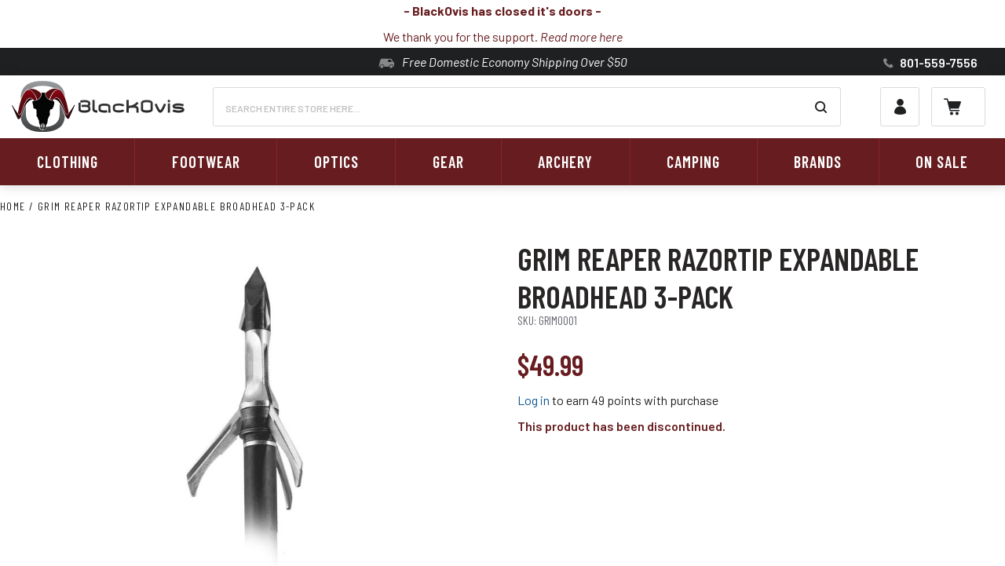

--- FILE ---
content_type: text/html; charset=UTF-8
request_url: https://www.blackovis.com/grim-reaper-razortip-expandable-broadhead
body_size: 39326
content:
<!doctype html>
<html lang="en">
    <head prefix="og: http://ogp.me/ns# fb: http://ogp.me/ns/fb# product: http://ogp.me/ns/product#">
        <script>
    var LOCALE = 'en\u002DUS';
    var BASE_URL = 'https\u003A\u002F\u002Fwww.blackovis.com\u002F';
    var require = {
        'baseUrl': 'https\u003A\u002F\u002Fwww.blackovis.com\u002Fstatic\u002Fversion1760113357\u002Ffrontend\u002FRmg\u002Fblackovis\u002Fen_US'
    };</script>        <meta charset="utf-8"/>
<meta name="title" content="Grim Reaper Razortip Expandable Broadhead"/>
<meta name="description" content="Grim Reaper Broadheads is the inventor of Razortip Technology - patented mini-tip blade(s) that greatly enhance penetration. With FAST and FREE shipping, BlackOvis.com is your source for solid hunting gear from the best brands."/>
<meta name="robots" content="INDEX,FOLLOW"/>
<meta name="viewport" content="width=device-width, initial-scale=1"/>
<meta name="format-detection" content="telephone=no"/>
<title>Grim Reaper Razortip Expandable Broadhead</title>
<link  rel="stylesheet" type="text/css"  media="all" href="https://www.blackovis.com/static/version1760113357/_cache/merged/e434aa2c4cda2d22ed496ecfa46f8991.min.css" />
<link  rel="stylesheet" type="text/css"  media="screen and (min-width: 768px)" href="https://www.blackovis.com/static/version1760113357/frontend/Rmg/blackovis/en_US/css/styles-l.min.css" />
<link  rel="stylesheet" type="text/css"  media="print" href="https://www.blackovis.com/static/version1760113357/frontend/Rmg/blackovis/en_US/css/print.min.css" />
<script  type="text/javascript"  src="https://www.blackovis.com/static/version1760113357/_cache/merged/3353a5c01f26f924940e9b96654cb9c5.min.js"></script>
<link  type="text/css" rel="stylesheet" href="https://fonts.googleapis.com/css?family=Barlow+Condensed:400,600|Barlow:400,400i,600,600i,700" />
<link  rel="icon" type="image/x-icon" href="https://www.blackovis.com/media/favicon/websites/1/index.ico" />
<link  rel="shortcut icon" type="image/x-icon" href="https://www.blackovis.com/media/favicon/websites/1/index.ico" />
<link  rel="canonical" href="https://www.blackovis.com/grim-reaper-razortip-expandable-broadhead" />
<style>
.menu-block-wrap {
    padding: 20px !important;
}
.menu-block-wrap a {
    padding: 0 !important;
}
#yotpo-summary-container {
    position: absolute;
    top: 80px;
    height: 90%;
}
</style>



<!-- Attentive -->
<script async type="text/javascript" src="https://pziqf.blackovis.com/providers/atLabel/load" onError="var fallbackScript = document.createElement('script'); fallbackScript.src='https://cdn.attn.tv/blackovis/dtag.js'; document.head.appendChild(fallbackScript);"></script>

<!-- begin olark code
<script type="text/javascript" async> ;(function(o,l,a,r,k,y){if(o.olark)return; r="script";y=l.createElement(r);r=l.getElementsByTagName(r)[0]; y.async=1;y.src="//"+a;r.parentNode.insertBefore(y,r); y=o.olark=function(){k.s.push(arguments);k.t.push(+new Date)}; y.extend=function(i,j){y("extend",i,j)}; y.identify=function(i){y("identify",k.i=i)}; y.configure=function(i,j){y("configure",i,j);k.c[i]=j}; k=y._={s:[],t:[+new Date],c:{},l:a}; })(window,document,"static.olark.com/jsclient/loader.js");
olark.identify('7742-107-10-5387');</script>
  end olark code -->

<script>(function(w,d,t,r,u){var f,n,i;w[u]=w[u]||[],f=function(){var o={ti:"5858871"};o.q=w[u],w[u]=new UET(o),w[u].push("pageLoad")},n=d.createElement(t),n.src=r,n.async=1,n.onload=n.onreadystatechange=function(){var s=this.readyState;s&&s!=="loaded"&&s!=="complete"||(f(),n.onload=n.onreadystatechange=null)},i=d.getElementsByTagName(t)[0],i.parentNode.insertBefore(n,i)})(window,document,"script","//bat.bing.com/bat.js","uetq");</script>

<!-- Facebook Pixel Code -->
<script>
!function(f,b,e,v,n,t,s)
{if(f.fbq)return;n=f.fbq=function(){n.callMethod?
n.callMethod.apply(n,arguments):n.queue.push(arguments)};
if(!f._fbq)f._fbq=n;n.push=n;n.loaded=!0;n.version='2.0';
n.queue=[];t=b.createElement(e);t.async=!0;
t.src=v;s=b.getElementsByTagName(e)[0];
s.parentNode.insertBefore(t,s)}(window, document,'script',
'https://connect.facebook.net/en_US/fbevents.js');
fbq('init', '295827260894173');
fbq('track', 'PageView');
</script>
<noscript><img height="1" width="1" style="display:none"
src="https://www.facebook.com/tr?id=295827260894173&ev=PageView&noscript=1"
/></noscript>
<!-- End Facebook Pixel Code -->

<meta name="facebook-domain-verification" content="fjfcaapn7rnuu2u1vdjyko350wpkkw" />

<!--yu227vVHqFuziKZnvKWQb7M53R7szBKs-->                <script>
        window.getWpGA4Cookie = function(name) {
            match = document.cookie.match(new RegExp(name + '=([^;]+)'));
            if (match) return decodeURIComponent(match[1].replace(/\+/g, ' ')) ;
        };

        window.dataLayer = window.dataLayer || [];
                var dl4Objects = [{"pageName":"Grim Reaper Razortip Expandable Broadhead","pageType":"product","ecommerce":{"currency":"USD","value":49.99,"items":[{"item_name":"Grim Reaper Razortip Expandable Broadhead 3-Pack","affiliation":"BlackOvis Website - BlackOvis Website Store - BlackOvis Store View","item_id":"GRIM0001","price":49.99,"item_brand":"Grim Reaper","item_list_name":"","item_list_id":"","item_stock_status":"In stock","item_sale_product":"No","item_reviews_count":"0","item_reviews_score":"0"}]},"event":"view_item"},{"ecommerce":{"items":[{"item_name":"Spot Hogg Boss Hogg Archery Sight","affiliation":"BlackOvis Website - BlackOvis Website Store - BlackOvis Store View","item_id":"SPOT0001","price":300,"item_brand":"Spot Hogg","category":"","item_list_name":"Related Products From Grim Reaper Razortip Expandable Broadhead 3-Pack","item_list_id":"related_products","index":1},{"item_name":"G5 T3 Expandable Blade Broadhead 3-Pack","affiliation":"BlackOvis Website - BlackOvis Website Store - BlackOvis Store View","item_id":"G5OD0006","price":42.99,"item_brand":"G5 Outdoors","category":"","item_list_name":"Related Products From Grim Reaper Razortip Expandable Broadhead 3-Pack","item_list_id":"related_products","index":2}],"item_list_id":"related_products","item_list_name":"Related Products From Grim Reaper Razortip Expandable Broadhead 3-Pack"},"event":"view_item_list"}];
        for (var i in dl4Objects) {
            window.dataLayer.push({ecommerce: null});
            window.dataLayer.push(dl4Objects[i]);
        }
                var wpGA4Cookies = ['wp_ga4_user_id','wp_ga4_customerGroup'];
        wpGA4Cookies.map(function(cookieName) {
            var cookieValue = window.getWpGA4Cookie(cookieName);
            if (cookieValue) {
                var dl4Object = {};
                dl4Object[cookieName.replace('wp_ga4_', '')] = cookieValue;
                window.dataLayer.push(dl4Object);
            }
        });
    </script>

    <!-- Google Tag Manager --><script>(function(w,d,s,l,i){w[l]=w[l]||[];w[l].push({'gtm.start':new Date().getTime(),event:'gtm.js'});var f=d.getElementsByTagName(s)[0],j=d.createElement(s),dl=l!='dataLayer'?'&l='+l:'';j.async=true;j.src='https://www.googletagmanager.com/gtm.js?id='+i+dl;f.parentNode.insertBefore(j,f);})(window,document,'script','dataLayer','GTM-57L9VK');</script><!-- End Google Tag Manager -->    <script type="text/x-magento-init">
        {
            "*": {
                "Magento_PageCache/js/form-key-provider": {
                    "isPaginationCacheEnabled":
                        0                }
            }
        }
    </script>

<script>require(['magentoStorefrontEvents'], function (magentoStorefrontEvents) {
    if(!magentoStorefrontEvents) return;

    window.magentoStorefrontEvents = magentoStorefrontEvents;
    magentoStorefrontEvents.context.setStorefrontInstance(
        {"storeUrl":"https:\/\/www.blackovis.com\/","websiteId":1,"websiteCode":"base","storeId":1,"storeCode":"main_website_store","storeViewId":1,"storeViewCode":"default","websiteName":"BlackOvis Website","storeName":"BlackOvis Website Store","storeViewName":"BlackOvis Store View","baseCurrencyCode":"USD","storeViewCurrencyCode":"USD","catalogExtensionVersion":"103.3.19","environmentId":"178f8d1b-98d3-4f14-88f8-d4c4525e462a","environment":"Production","storefrontTemplate":"Luma"}
    );
    magentoStorefrontEvents.context.setMagentoExtension({
        magentoExtensionVersion: "7.6.2",
    });
    magentoStorefrontEvents.context.setDataServicesExtension({
        version: "7.6.2",
    });
    magentoStorefrontEvents.context.setPage({
        pageType: "Default"
    });
    magentoStorefrontEvents.context.setContext("pageExtended", {
        action: "page-view"
    });
    
});</script><script type="text/x-magento-init">
    {
        "*": {
            "dataServicesBase": {
                "isCookieRestrictionModeEnabled": 0,
                "isEnabled": 1            },
            "magentoStorefrontEventCollector": {}
        }
    }
</script>
<link rel="stylesheet" type="text/css" media="all" href="https://maxcdn.bootstrapcdn.com/font-awesome/latest/css/font-awesome.min.css">

<meta property="og:type" content="product" />
<meta property="og:title"
      content="Grim&#x20;Reaper&#x20;Razortip&#x20;Expandable&#x20;Broadhead&#x20;3-Pack" />
<meta property="og:image"
      content="https://www.blackovis.com/media/catalog/product/cache/369beebbd92e54bdf31d0e41d1ded1bf/g/r/grimreaper_razortip_1.jpg" />
<meta property="og:description"
      content="" />
<meta property="og:url" content="https://www.blackovis.com/grim-reaper-razortip-expandable-broadhead" />
    <meta property="product:price:amount" content="49.99"/>
    <meta property="product:price:currency"
      content="USD"/>
    <!-- nextopia ajax initializer -->
    <script type="text/javascript">
        //Nxt version : 2.6
        //Unfortunate our 1.5.1 js depends on this method, due to it's global nature, it cannot be inside require.
        function getCookie(cname) {
            var name = cname + "=";
            var ca = document.cookie.split(';');
            for (var i = 0; i < ca.length; i++) {
                var c = ca[i];
                while (c.charAt(0) == ' ') {
                    c = c.substring(1);
                }
                if (c.indexOf(name) == 0) {
                    return c.substring(name.length, c.length);
                }
            }
            return "";
        }

        //Nextopia initialization before code load.  This has to be global due to the nature of our code.
        if (typeof nxtOptions !== 'object') {
            var nxtOptions = {};
        }
        if (!nxtOptions.customOptions) {
            nxtOptions.customOptions = {};
        }

        nxtOptions.customOptions.formKey = 'eFgmn1i7x00jfIyJ';
        //following is group code, not id, this is to maintain previous name for backwards compatibility.
        nxtOptions.customOptions.groupId = 'NOT LOGGED IN';
            
        require.config({
            paths: {
                nextopiaSearch: "https://cdn.nextopia.net/nxt-app/ffe7d255c51b8ea240e3a9f1a7b4a9ab"
            }
        });
        require(['jquery', 'nextopiaSearch'], function (jqnxt) {
            jqnxt("#search_mini_form").prop("action", "https://www.blackovis.com/nsearch/");
            //Type custom code here
            var target = jqNxt(".column.main")[0];
            var config = {
                attributes: true,
                childList: true,
                characterData: true
            };
            
            try {
                // Create an observer instance
                var observer = new MutationObserver(function (mutations) {
                    require(["jquery", "catalogAddToCart", "nextopiaSearch",
                        "accordion", "collapsible", "Magento_Ui/js/modal/confirm", 
                        "Magento_Ui/js/modal/modal", "Magento_Ui/js/modal/alert",
                        "Magento_Ui/js/modal/prompt"], function (jqnxt) {
                        jqnxt('[data-role="tocart-form"]').catalogAddToCart();
                        jqnxt('[name="form_key"]').val(getCookie('form_key'));

                        if (nxtOptions.mageOptions !== undefined) {
                            var mageOptions = nxtOptions.mageOptions;

                            for (var i = 0; i < mageOptions.length; i++) {
                                // Example : jqnxt('#selectorId').accordion({ "openedState": "active","collapsible": true, active": false, "multipleCollapsible": false} );
                                if (mageOptions[i]["type"] !== undefined & mageOptions[i]["type"] === "ACCORDION") {
                                    jqnxt(mageOptions[i]["selector"]).accordion(mageOptions[i]["params"]);
                                }
                                if (mageOptions[i]["type"] !== undefined & mageOptions[i]["type"] === "ALERT") {
                                    jqnxt(mageOptions[i]["selector"]).alert(mageOptions[i]["params"]);
                                }
                                if (mageOptions[i]["type"] !== undefined & mageOptions[i]["type"] === "COLLAPSIBLE") {
                                    jqnxt(mageOptions[i]["selector"]).collapsible(mageOptions[i]["params"]);
                                }
                                if (mageOptions[i]["type"] !== undefined & mageOptions[i]["type"] === "CONFIRM") {
                                    jqnxt(mageOptions[i]["selector"]).confirm(mageOptions[i]["params"]);
                                }
                                if (mageOptions[i]["type"] !== undefined & mageOptions[i]["type"] === "MODAL") {
                                    jqnxt(mageOptions[i]["selector"]).modal(mageOptions[i]["params"]);
                                }
                                if (mageOptions[i]["type"] !== undefined & mageOptions[i]["type"] === "PROMPT") {
                                    jqnxt(mageOptions[i]["selector"]).prompt(mageOptions[i]["params"]);
                                }
                            }
                        }
                    });
                });

                target && observer.observe(target, config);
            } catch (e) {
            }
        });
    </script>
    <!-- nextopia ajax  initializer end -->
<div id="authenticationPopup" data-bind="scope:'authenticationPopup', style: {display: 'none'}">
        <script>window.authenticationPopup = {"autocomplete":"off","customerRegisterUrl":"https:\/\/www.blackovis.com\/customer\/account\/create\/","customerForgotPasswordUrl":"https:\/\/www.blackovis.com\/customer\/account\/forgotpassword\/","baseUrl":"https:\/\/www.blackovis.com\/","customerLoginUrl":"https:\/\/www.blackovis.com\/customer\/ajax\/login\/"}</script>    <!-- ko template: getTemplate() --><!-- /ko -->
        <script type="text/x-magento-init">
        {
            "#authenticationPopup": {
                "Magento_Ui/js/core/app": {"components":{"authenticationPopup":{"component":"Magento_Customer\/js\/view\/authentication-popup","children":{"messages":{"component":"Magento_Ui\/js\/view\/messages","displayArea":"messages"},"captcha":{"component":"Magento_Captcha\/js\/view\/checkout\/loginCaptcha","displayArea":"additional-login-form-fields","formId":"user_login","configSource":"checkout"}}}}}            },
            "*": {
                "Magento_Ui/js/block-loader": "https\u003A\u002F\u002Fwww.blackovis.com\u002Fstatic\u002Fversion1760113357\u002Ffrontend\u002FRmg\u002Fblackovis\u002Fen_US\u002Fimages\u002Floader\u002D1.gif"
                            }
        }
    </script>
</div>
<script type="text/x-magento-init">
    {
        "*": {
            "Magento_Customer/js/section-config": {
                "sections": {"stores\/store\/switch":["*"],"stores\/store\/switchrequest":["*"],"directory\/currency\/switch":["*"],"*":["messages","apptrian_metapixelapi_matching_section","cart"],"customer\/account\/logout":["*","recently_viewed_product","recently_compared_product","persistent","signifyd-fingerprint"],"customer\/account\/loginpost":["*"],"customer\/account\/createpost":["*"],"customer\/account\/editpost":["*"],"customer\/ajax\/login":["checkout-data","cart","captcha","signifyd-fingerprint"],"catalog\/product_compare\/add":["compare-products","wp_ga4"],"catalog\/product_compare\/remove":["compare-products"],"catalog\/product_compare\/clear":["compare-products"],"sales\/guest\/reorder":["cart"],"sales\/order\/reorder":["cart"],"checkout\/cart\/add":["cart","directory-data","signifyd-fingerprint","wp_ga4"],"checkout\/cart\/delete":["cart","wp_ga4"],"checkout\/cart\/updatepost":["cart","wp_ga4"],"checkout\/cart\/updateitemoptions":["cart","wp_ga4"],"checkout\/cart\/couponpost":["cart"],"checkout\/cart\/estimatepost":["cart"],"checkout\/cart\/estimateupdatepost":["cart"],"checkout\/onepage\/saveorder":["cart","checkout-data","last-ordered-items"],"checkout\/sidebar\/removeitem":["cart","wp_ga4"],"checkout\/sidebar\/updateitemqty":["cart","wp_ga4"],"rest\/*\/v1\/carts\/*\/payment-information":["cart","last-ordered-items","captcha","instant-purchase","wp_ga4"],"rest\/*\/v1\/guest-carts\/*\/payment-information":["cart","captcha","wp_ga4"],"rest\/*\/v1\/guest-carts\/*\/selected-payment-method":["cart","checkout-data"],"rest\/*\/v1\/carts\/*\/selected-payment-method":["cart","checkout-data","instant-purchase"],"wishlist\/index\/add":["wishlist","wp_ga4"],"wishlist\/index\/remove":["wishlist"],"wishlist\/index\/updateitemoptions":["wishlist"],"wishlist\/index\/update":["wishlist"],"wishlist\/index\/cart":["wishlist","cart","wp_ga4"],"wishlist\/index\/fromcart":["wishlist","cart"],"wishlist\/index\/allcart":["wishlist","cart","wp_ga4"],"wishlist\/shared\/allcart":["wishlist","cart"],"wishlist\/shared\/cart":["cart"],"giftregistry\/index\/cart":["cart"],"giftregistry\/view\/addtocart":["cart"],"customer_order\/cart\/updatefaileditemoptions":["cart"],"checkout\/cart\/updatefaileditemoptions":["cart"],"customer_order\/cart\/advancedadd":["cart"],"checkout\/cart\/advancedadd":["cart"],"checkout\/cart\/removeallfailed":["cart"],"checkout\/cart\/removefailed":["cart"],"customer_order\/cart\/addfaileditems":["cart"],"checkout\/cart\/addfaileditems":["cart"],"customer_order\/sku\/uploadfile":["cart"],"multishipping\/checkout\/overviewpost":["cart"],"customer\/address\/*":["instant-purchase"],"customer\/account\/*":["instant-purchase"],"vault\/cards\/deleteaction":["instant-purchase"],"wishlist\/index\/copyitem":["wishlist"],"wishlist\/index\/copyitems":["wishlist"],"wishlist\/index\/deletewishlist":["wishlist","multiplewishlist"],"wishlist\/index\/createwishlist":["multiplewishlist"],"wishlist\/index\/editwishlist":["multiplewishlist"],"wishlist\/index\/moveitem":["wishlist"],"wishlist\/index\/moveitems":["wishlist"],"wishlist\/search\/addtocart":["cart","wishlist"],"paypal\/express\/placeorder":["cart","checkout-data"],"paypal\/payflowexpress\/placeorder":["cart","checkout-data"],"paypal\/express\/onauthorization":["cart","checkout-data"],"persistent\/index\/unsetcookie":["persistent"],"review\/product\/post":["review"],"reclaim\/checkout\/reload":["cart"],"braintree\/paypal\/placeorder":["cart","checkout-data"],"braintree\/googlepay\/placeorder":["cart","checkout-data"],"checkout\/cart\/addgroup":["signifyd-fingerprint"],"checkout\/cart\/index":["signifyd-fingerprint"],"customer\/account\/login-post":["signifyd-fingerprint"],"customer\/account\/create-post":["signifyd-fingerprint"],"checkout\/onepage\/success":["signifyd-fingerprint"],"checkout\/onepage\/save-order":["signifyd-fingerprint"],"amasty_cart\/cart\/add":["signifyd-fingerprint"],"checkout\/cart\/configure":["wp_ga4"],"rest\/*\/v1\/guest-carts\/*\/shipping-information":["wp_ga4"],"rest\/*\/v1\/carts\/*\/shipping-information":["wp_ga4"]},
                "clientSideSections": ["checkout-data","cart-data"],
                "baseUrls": ["https:\/\/www.blackovis.com\/"],
                "sectionNames": ["messages","customer","compare-products","last-ordered-items","cart","directory-data","captcha","wishlist","instant-purchase","loggedAsCustomer","multiplewishlist","persistent","review","apptrian_metapixelapi_matching_section","signifyd-fingerprint","wp_ga4","recently_viewed_product","recently_compared_product","product_data_storage","paypal-billing-agreement"]            }
        }
    }
</script>
<script type="text/x-magento-init">
    {
        "*": {
            "Magento_Customer/js/customer-data": {
                "sectionLoadUrl": "https\u003A\u002F\u002Fwww.blackovis.com\u002Fcustomer\u002Fsection\u002Fload\u002F",
                "expirableSectionLifetime": 60,
                "expirableSectionNames": ["cart","persistent"],
                "cookieLifeTime": "86400",
                "updateSessionUrl": "https\u003A\u002F\u002Fwww.blackovis.com\u002Fcustomer\u002Faccount\u002FupdateSession\u002F"
            }
        }
    }
</script>
<script type="text/x-magento-init">
    {
        "*": {
            "Magento_Customer/js/invalidation-processor": {
                "invalidationRules": {
                    "website-rule": {
                        "Magento_Customer/js/invalidation-rules/website-rule": {
                            "scopeConfig": {
                                "websiteId": "1"
                            }
                        }
                    }
                }
            }
        }
    }
</script>
<script type="text/x-magento-init">
{
    "*": {
        "Magento_Banner/js/model/banner":
            {"sectionLoadUrl":"https:\/\/www.blackovis.com\/banner\/ajax\/load\/","cacheTtl":30000}        }
}
</script>
    </head>
    <body data-container="body"
          data-mage-init='{"loaderAjax": {}, "loader": { "icon": "https://www.blackovis.com/static/version1760113357/frontend/Rmg/blackovis/en_US/images/loader-2.gif"}}'
        class="pl-thm-rmg pl-thm-rmg-blackovis catalog-product-view product-grim-reaper-razortip-expandable-broadhead page-layout-1column" id="html-body" itemtype="http://schema.org/Product" itemscope="itemscope">
        <!-- Google Tag Manager (noscript) --><noscript><iframe src="https://www.googletagmanager.com/ns.html?id=GTM-57L9VK"height="0" width="0" style="display:none;visibility:hidden"></iframe></noscript><!-- End Google Tag Manager (noscript) -->
<script type="text/x-magento-init">
    {
        "*": {
            "Magento_PageBuilder/js/widget-initializer": {
                "config": {"[data-content-type=\"slider\"][data-appearance=\"default\"]":{"Rmg_PageBuilder\/js\/content-type\/slider\/appearance\/default\/widget":false},"[data-content-type=\"map\"]":{"Magento_PageBuilder\/js\/content-type\/map\/appearance\/default\/widget":false},"[data-content-type=\"row\"]":{"Magento_PageBuilder\/js\/content-type\/row\/appearance\/default\/widget":false},"[data-content-type=\"tabs\"]":{"Magento_PageBuilder\/js\/content-type\/tabs\/appearance\/default\/widget":false},"[data-content-type=\"slide\"]":{"Magento_PageBuilder\/js\/content-type\/slide\/appearance\/default\/widget":{"buttonSelector":".pagebuilder-slide-button","showOverlay":"hover","dataRole":"slide"}},"[data-content-type=\"banner\"]":{"Magento_PageBuilder\/js\/content-type\/banner\/appearance\/default\/widget":{"buttonSelector":".pagebuilder-banner-button","showOverlay":"hover","dataRole":"banner"}},"[data-content-type=\"buttons\"]":{"Magento_PageBuilder\/js\/content-type\/buttons\/appearance\/inline\/widget":false},"[data-content-type=\"products\"][data-appearance=\"slider\"]":{"Rmg_PageBuilder\/js\/content-type\/products\/appearance\/slider\/widget":false}},
                "breakpoints": {"desktop":{"label":"Desktop","stage":true,"default":true,"class":"desktop-switcher","icon":"Magento_PageBuilder::css\/images\/switcher\/switcher-desktop.svg","conditions":{"min-width":"1024px"},"options":{"products":{"default":{"slidesToShow":"5"}}}},"tablet":{"conditions":{"max-width":"1024px","min-width":"768px"},"options":{"products":{"default":{"slidesToShow":"4"},"continuous":{"slidesToShow":"3"}}}},"mobile":{"label":"Mobile","stage":true,"class":"mobile-switcher","icon":"Magento_PageBuilder::css\/images\/switcher\/switcher-mobile.svg","media":"only screen and (max-width: 768px)","conditions":{"max-width":"768px","min-width":"640px"},"options":{"products":{"default":{"slidesToShow":"3"}}}},"mobile-small":{"conditions":{"max-width":"640px"},"options":{"products":{"default":{"slidesToShow":"2"},"continuous":{"slidesToShow":"1"}}}}}            }
        }
    }
</script>

<div class="cookie-status-message" id="cookie-status">
    The store will not work correctly in the case when cookies are disabled.</div>
<script type="text&#x2F;javascript">document.querySelector("#cookie-status").style.display = "none";</script>
<script type="text/x-magento-init">
    {
        "*": {
            "cookieStatus": {}
        }
    }
</script>

<script type="text/x-magento-init">
    {
        "*": {
            "mage/cookies": {
                "expires": null,
                "path": "\u002F",
                "domain": ".www.blackovis.com",
                "secure": true,
                "lifetime": "86400"
            }
        }
    }
</script>
    <noscript>
        <div class="message global noscript">
            <div class="content">
                <p>
                    <strong>JavaScript seems to be disabled in your browser.</strong>
                    <span>
                        For the best experience on our site, be sure to turn on Javascript in your browser.                    </span>
                </p>
            </div>
        </div>
    </noscript>
<script>    require.config({
        map: {
            '*': {
                wysiwygAdapter: 'mage/adminhtml/wysiwyg/tiny_mce/tinymce5Adapter'
            }
        }
    });</script>
<script>
    window.cookiesConfig = window.cookiesConfig || {};
    window.cookiesConfig.secure = true;
</script><script>
    require.config({
        paths: {
            googleMaps: 'https\u003A\u002F\u002Fmaps.googleapis.com\u002Fmaps\u002Fapi\u002Fjs\u003Fv\u003D3\u0026key\u003D'
        },
        config: {
            'Magento_PageBuilder/js/utils/map': {
                style: ''
            },
            'Magento_PageBuilder/js/content-type/map/preview': {
                apiKey: '',
                apiKeyErrorMessage: 'You\u0020must\u0020provide\u0020a\u0020valid\u0020\u003Ca\u0020href\u003D\u0027https\u003A\u002F\u002Fwww.blackovis.com\u002Fadminhtml\u002Fsystem_config\u002Fedit\u002Fsection\u002Fcms\u002F\u0023cms_pagebuilder\u0027\u0020target\u003D\u0027_blank\u0027\u003EGoogle\u0020Maps\u0020API\u0020key\u003C\u002Fa\u003E\u0020to\u0020use\u0020a\u0020map.'
            },
            'Magento_PageBuilder/js/form/element/map': {
                apiKey: '',
                apiKeyErrorMessage: 'You\u0020must\u0020provide\u0020a\u0020valid\u0020\u003Ca\u0020href\u003D\u0027https\u003A\u002F\u002Fwww.blackovis.com\u002Fadminhtml\u002Fsystem_config\u002Fedit\u002Fsection\u002Fcms\u002F\u0023cms_pagebuilder\u0027\u0020target\u003D\u0027_blank\u0027\u003EGoogle\u0020Maps\u0020API\u0020key\u003C\u002Fa\u003E\u0020to\u0020use\u0020a\u0020map.'
            },
        }
    });
</script>

<script>
    require.config({
        shim: {
            'Magento_PageBuilder/js/utils/map': {
                deps: ['googleMaps']
            }
        }
    });
</script>
<div class="widget block block-static-block">
    <style>#html-body [data-pb-style=YE8E3W5]{justify-content:flex-start;display:flex;flex-direction:column;background-position:left top;background-size:cover;background-repeat:no-repeat;background-attachment:scroll;margin:0 0 -22px;padding:3px 0}#html-body [data-pb-style=KARXMXW]{padding-top:0;padding-bottom:0}#html-body [data-pb-style=JSQG8Q0]{display:none;padding-top:0;padding-bottom:0}</style><div data-content-type="row" data-appearance="full-width" data-enable-parallax="0" data-parallax-speed="0.5" data-background-images="{}" data-background-type="image" data-video-loop="true" data-video-play-only-visible="true" data-video-lazy-load="true" data-video-fallback-src="" data-element="main" data-pb-style="YE8E3W5"><div class="row-full-width-inner" data-element="inner"><div data-content-type="text" data-appearance="default" data-element="main" data-pb-style="KARXMXW"><p style="text-align: center;"><span style="font-size: 16px;"><strong><span style="color: #671c1f;">- BlackOvis has closed it's doors -</span></strong></span></p>
<p style="text-align: center;"><span style="color: #671c1f;">We thank you for the support. </span><em><a tabindex="0" title="BlackOvis Closed" href="https://www.blackovis.com/sos"><span style="color: #671c1f;">Read more here</span></a></em></p></div><div data-content-type="text" data-appearance="default" data-element="main" data-pb-style="JSQG8Q0"><p style="text-align: center;"><span style="color: #671c1f;"><strong>GET IT FOR CHRISTMAS!</strong>&nbsp;<a style="color: #671c1f;" tabindex="0" href="https://www.blackovis.com/shipping-timeline" target="_blank" rel="noopener"><em>see how →</em></a></span></p></div></div></div></div>
<div class="page-wrapper">

<script>
    require(['magentoStorefrontEvents'], function (magentoStorefrontEvents) {
        magentoStorefrontEvents?.context?.setContext("recsContext", {
            alternateEnvironmentId: ""
        });
    });
</script>

<script type="text/x-magento-init">
        {
            "*": {
                "Magento_ProductRecommendationsLayout/js/recsFetcher": {}
            }
        }
</script>
<header class="page-header">        <script type="application/javascript" async
            src=https://static.klaviyo.com/onsite/js/X8cRuE/klaviyo.js ></script>

    <script type="text/x-magento-init">
        {
            "*": {
                "KlaviyoCustomerData": {}
            }
        }
    </script>
<div class="header__wrap"><div class="panel wrapper"><div class="panel header"><a class="action skip contentarea"
   href="#contentarea">
    <span>
        Skip to Content    </span>
</a>
<div class="above__header"><div class="global__message">
    <span class="bus">Free Domestic Economy Shipping Over $50</span>
</div>
<div class="top__right"><div class="phone__wrap">
    <a href='tel:801-559-7556' class="phone_number">
    <span>
        801-559-7556
    </span>
    </a>
</div></div></div></div></div><div class="header content"><a
    class="logo"
    href="https://www.blackovis.com/"
    title="BlackOvis&#x20;logo"
    aria-label="store logo">
    <img src="https://www.blackovis.com/static/version1760113357/frontend/Rmg/blackovis/en_US/images/logo.svg"
         alt="BlackOvis&#x20;logo"
            width="170"            height="66"    />
</a>
<div class="right_links_wrap"><a class="action showsearch" href="javascript:void(0)"><span>Search</span></a>
<div class="block block-search header__search" data-role="dropdownDialog">
    <div class="block block-content">
        <form class="form minisearch" id="search_mini_form" action="https://www.blackovis.com/catalogsearch/result/" method="get">
            <div class="field search">
                <label class="label" for="search" data-role="minisearch-label">
                    <span>Search</span>
                </label>
                <div class="control">
                    <input id="search"
                           type="text"
                           name="q"
                           value=""
                           placeholder="Search&#x20;entire&#x20;store&#x20;here..."
                           class="input-text"
                           maxlength="128"
                           role="combobox"
                           aria-haspopup="false"
                           title="Search&#x20;entire&#x20;store&#x20;here..."
                           aria-autocomplete="both"
                           autocomplete="off"
                           aria-expanded="false"/>
                                        <button type="submit" title="Search" class="action search">
                        <span>Search</span>
                    </button>
                </div>
            </div>
        </form>
    </div>
</div>

<script type="text/x-magento-init">
    {
        "*": {
            "headerSearch": {}
        }
    }
</script>
<div class="top_links__wrap"><a class="action showaccount" href="https://www.blackovis.com/customer/account/login/"><span>My Account</span></a>
<div class="block-toplinks"
     data-role="dropdownDialog"
     data-mage-init='{"dropdownDialog":{
        "appendTo":".top_links__wrap",
        "triggerTarget":".showaccount",
        "timeout": "2000",
        "closeOnMouseLeave": false,
        "closeOnEscape": true,
        "triggerClass":"active",
        "parentClass":"acc_links_active",
        "bodyClass": "_has_acc-dropdown",
        "buttons":[]}}'>
    <ul class="header links"><li><a href="https://www.blackovis.com/sales/guest/form/" id="idD4iFQfpE" >Order Lookup</a></li><li class="link authorization-link" data-label="or">
    <a href="https://www.blackovis.com/customer/account/login/referer/aHR0cHM6Ly93d3cuYmxhY2tvdmlzLmNvbS9ncmltLXJlYXBlci1yYXpvcnRpcC1leHBhbmRhYmxlLWJyb2FkaGVhZA%2C%2C/"        >Sign In</a>
</li>
    
<script type="text/x-magento-init">
    {
        "*": {
            "stickyHeader": {}
        }
    }
</script><li><a href="https://www.blackovis.com/customer/account/create/" id="idCoD4ifGs" >Register</a></li></ul></div>
</div>
<div data-block="minicart" class="minicart-wrapper">
    <a class="action showcart" href="https://www.blackovis.com/checkout/cart/"
       data-bind="scope: 'minicart_content'">
        <span class="text">My Cart</span>
        <span class="counter qty empty"
              data-bind="css: { empty: !!getCartParam('summary_count') == false && !isLoading() }, blockLoader: isLoading">
            <span class="counter-number"><!-- ko text: getCartParam('summary_count') --><!-- /ko --></span>
            <span class="counter-label">
            <!-- ko if: getCartParam('summary_count') -->
                <!-- ko text: getCartParam('summary_count') --><!-- /ko -->
                <!-- ko i18n: 'items' --><!-- /ko -->
            <!-- /ko -->
            </span>
        </span>
        <span class="cart__subtotal">
            <span data-bind="html: getCartParam('subtotal')"></span>
        </span>
    </a>
            <div class="block block-minicart"
             data-role="dropdownDialog"
             data-mage-init='{"dropdownDialog":{
                "appendTo":"[data-block=minicart]",
                "triggerTarget":".showcart",
                "timeout": "2000",
                "closeOnMouseLeave": false,
                "closeOnEscape": true,
                "triggerClass":"active",
                "parentClass":"active",
                "bodyClass": "_has_cart-popup",
                "buttons":[]}}'>
            <div id="minicart-content-wrapper" data-bind="scope: 'minicart_content'">
                <!-- ko template: getTemplate() --><!-- /ko -->
            </div>
                    </div>
        <script>
        window.checkout = {"shoppingCartUrl":"https:\/\/www.blackovis.com\/checkout\/cart\/","checkoutUrl":"https:\/\/www.blackovis.com\/checkout\/","updateItemQtyUrl":"https:\/\/www.blackovis.com\/checkout\/sidebar\/updateItemQty\/","removeItemUrl":"https:\/\/www.blackovis.com\/checkout\/sidebar\/removeItem\/","imageTemplate":"Magento_Catalog\/product\/image_with_borders","baseUrl":"https:\/\/www.blackovis.com\/","minicartMaxItemsVisible":5,"websiteId":"1","maxItemsToDisplay":10,"storeId":"1","storeGroupId":"1","customerLoginUrl":"https:\/\/www.blackovis.com\/customer\/account\/login\/referer\/aHR0cHM6Ly93d3cuYmxhY2tvdmlzLmNvbS9ncmltLXJlYXBlci1yYXpvcnRpcC1leHBhbmRhYmxlLWJyb2FkaGVhZA%2C%2C\/","isRedirectRequired":false,"autocomplete":"off","cartMessage":"Free Domestic Economy Shipping Over $50","captcha":{"user_login":{"isCaseSensitive":false,"imageHeight":50,"imageSrc":"","refreshUrl":"https:\/\/www.blackovis.com\/captcha\/refresh\/","isRequired":false,"timestamp":1768511671}}};
    </script>
    <script type="text/x-magento-init">
    {
        "[data-block='minicart']": {
            "Magento_Ui/js/core/app": {"components":{"minicart_content":{"children":{"subtotal.container":{"children":{"subtotal":{"children":{"subtotal.totals":{"config":{"display_cart_subtotal_incl_tax":0,"display_cart_subtotal_excl_tax":1,"template":"Magento_Tax\/checkout\/minicart\/subtotal\/totals"},"component":"Magento_Tax\/js\/view\/checkout\/minicart\/subtotal\/totals","children":{"subtotal.totals.msrp":{"component":"Magento_Msrp\/js\/view\/checkout\/minicart\/subtotal\/totals","config":{"displayArea":"minicart-subtotal-hidden","template":"Magento_Msrp\/checkout\/minicart\/subtotal\/totals"}}}}},"component":"uiComponent","config":{"template":"Magento_Checkout\/minicart\/subtotal"}}},"component":"uiComponent","config":{"displayArea":"subtotalContainer"}},"item.renderer":{"component":"Magento_Checkout\/js\/view\/cart-item-renderer","config":{"displayArea":"defaultRenderer","template":"Magento_Checkout\/minicart\/item\/default"},"children":{"item.image":{"component":"Magento_Catalog\/js\/view\/image","config":{"template":"Magento_Catalog\/product\/image","displayArea":"itemImage"}},"checkout.cart.item.price.sidebar":{"component":"uiComponent","config":{"template":"Magento_Checkout\/minicart\/item\/price","displayArea":"priceSidebar"}}}},"extra_info":{"component":"uiComponent","config":{"displayArea":"extraInfo"}},"promotion":{"component":"uiComponent","config":{"displayArea":"promotion"}}},"config":{"itemRenderer":{"default":"defaultRenderer","simple":"defaultRenderer","virtual":"defaultRenderer"},"template":"Magento_Checkout\/minicart\/content"},"component":"Magento_Checkout\/js\/view\/minicart"}},"types":[]}        },
        "*": {
            "Magento_Ui/js/block-loader": "https\u003A\u002F\u002Fwww.blackovis.com\u002Fstatic\u002Fversion1760113357\u002Ffrontend\u002FRmg\u002Fblackovis\u002Fen_US\u002Fimages\u002Floader\u002D1.gif"
        },
        "*": {
            "showCartEvent": {}
        }
    }
    </script>
</div>
<span data-action="toggle-nav" class="action nav-toggle"><span>Toggle Nav</span></span>
</div>    <div class="sections nav-sections">
        <div class="quick__links">
            <a href="https://www.blackovis.com/customer/account/" class="acc__link"><span>My Account</span></a>
            <a href="https://www.blackovis.com/checkout/cart/" class="cart__link"><span>My Cart</span></a>
        </div>
                <div class="section-items nav-sections-items">
                                            <div class="section-item-content nav-sections-item-content" id="store.menu" data-role="content">
<nav class="navigation" data-action="navigation">
    <ul data-mage-init='{"menu":{"responsive":true, "expanded":false, "position":{"my":"left top","at":"left bottom"}}}'>
        <li  class="level0 nav-1 category-item first level-top parent"><a href="https://www.blackovis.com/clothing"  class="level-top" ><span>CLOTHING</span></a><div class="ui-menu level0 submenu"><div class="cnt__wrap ui-menu-item"><ul><li  class="level1 nav-1-1 category-item first parent"><a href="https://www.blackovis.com/clothing/mens" ><span>Men&#039;s Clothing</span></a><div class="ui-menu level1 sub-categories"><div class="sub_cat__wrap"><ul><li class="column"><ul><li  class="level2 nav-1-1-1 category-item first"><a href="https://www.blackovis.com/clothing/mens/base-layers" ><span>Base &amp; Mid Layers</span></a></li><li  class="level2 nav-1-1-2 category-item"><a href="https://www.blackovis.com/clothing/mens/merino-wool" ><span>Merino Wool</span></a></li><li  class="level2 nav-1-1-3 category-item"><a href="https://www.blackovis.com/clothing/mens/jackets" ><span>Jackets &amp; Hoodies</span></a></li><li  class="level2 nav-1-1-4 category-item"><a href="https://www.blackovis.com/clothing/mens/vests" ><span>Vests</span></a></li><li  class="level2 nav-1-1-5 category-item"><a href="https://www.blackovis.com/clothing/mens/rainwear" ><span>Rainwear</span></a></li><li  class="level2 nav-1-1-6 category-item"><a href="https://www.blackovis.com/clothing/mens/insulation" ><span>Insulation</span></a></li></ul></li><li class="column"><ul><li  class="level2 nav-1-1-7 category-item"><a href="https://www.blackovis.com/clothing/mens/pants" ><span>Pants</span></a></li><li  class="level2 nav-1-1-8 category-item"><a href="https://www.blackovis.com/clothing/mens/shorts" ><span>Shorts</span></a></li><li  class="level2 nav-1-1-9 category-item"><a href="https://www.blackovis.com/clothing/mens/blaze-orange-category" ><span>Blaze Orange</span></a></li><li  class="level2 nav-1-1-10 category-item"><a href="https://www.blackovis.com/clothing/mens/shirts" ><span>Logo Wear</span></a></li><li  class="level2 nav-1-1-11 category-item"><a href="https://www.blackovis.com/clothing/mens/everyday-wear" ><span>Everyday Wear</span></a></li><li  class="level2 nav-1-1-12 category-item"><a href="https://www.blackovis.com/clothing/mens/underwear" ><span>Underwear</span></a></li></ul></li><li class="column"><ul><li  class="level2 nav-1-1-13 category-item"><a href="https://www.blackovis.com/clothing/mens/waders" ><span>Waders</span></a></li><li  class="level2 nav-1-1-14 category-item"><a href="https://www.blackovis.com/clothing/mens/headwear" ><span>Headwear</span></a></li><li  class="level2 nav-1-1-15 category-item"><a href="https://www.blackovis.com/clothing/mens/gloves" ><span>Gloves</span></a></li><li  class="level2 nav-1-1-16 category-item last"><a href="https://www.blackovis.com/clothing/mens/accessories" ><span>Accessories</span></a></li></ul></li></ul></div></div></li><li  class="level1 nav-1-2 category-item parent"><a href="https://www.blackovis.com/clothing/womens" ><span>Women&#039;s Clothing</span></a><div class="ui-menu level1 sub-categories"><div class="sub_cat__wrap"><ul><li  class="level2 nav-1-2-1 category-item first"><a href="https://www.blackovis.com/clothing/womens/base-layers" ><span>Base Layers</span></a></li><li  class="level2 nav-1-2-2 category-item"><a href="https://www.blackovis.com/clothing/womens/hats" ><span>Headwear</span></a></li><li  class="level2 nav-1-2-3 category-item"><a href="https://www.blackovis.com/clothing/womens/jackets" ><span>Jackets</span></a></li><li  class="level2 nav-1-2-4 category-item"><a href="https://www.blackovis.com/clothing/womens/pants" ><span>Pants</span></a></li><li  class="level2 nav-1-2-5 category-item"><a href="https://www.blackovis.com/clothing/womens/vests" ><span>Vests</span></a></li><li  class="level2 nav-1-2-6 category-item last"><a href="https://www.blackovis.com/clothing/womens/accessories" ><span>Accessories</span></a></li></ul></div></div></li><li  class="level1 nav-1-3 category-item last parent"><a href="https://www.blackovis.com/clothing/kids" ><span>Kids&#039; Clothing</span></a><div class="ui-menu level1 sub-categories"><div class="sub_cat__wrap"><ul><li  class="level2 nav-1-3-1 category-item first"><a href="https://www.blackovis.com/clothing/kids/jackets" ><span>Jackets</span></a></li><li  class="level2 nav-1-3-2 category-item last"><a href="https://www.blackovis.com/clothing/kids/pants" ><span>Pants</span></a></li></ul></div></div></li></ul><div class="menu-block-wrap" id="mega_menu_clothing"><style>#html-body [data-pb-style=H54XH6U]{justify-content:flex-start;display:flex;flex-direction:column;background-position:left top;background-size:cover;background-repeat:no-repeat;background-attachment:scroll;margin-bottom:0;padding-bottom:0}#html-body [data-pb-style=E1K34UJ]{text-align:center;border-style:none}#html-body [data-pb-style=RG2HHVW],#html-body [data-pb-style=TA937FM]{max-width:100%;height:auto}#html-body [data-pb-style=MUXQ9V2],#html-body [data-pb-style=U97J6OI],#html-body [data-pb-style=VJ2RYBW]{background-position:left top;background-size:cover;background-repeat:no-repeat;background-attachment:scroll}#html-body [data-pb-style=U97J6OI],#html-body [data-pb-style=VJ2RYBW]{justify-content:flex-start;display:flex;flex-direction:column}#html-body [data-pb-style=MUXQ9V2]{align-self:stretch}#html-body [data-pb-style=BFI2HUJ]{display:flex;width:100%}#html-body [data-pb-style=A5QTURW]{justify-content:flex-start;display:flex;flex-direction:column;background-position:left top;background-size:cover;background-repeat:no-repeat;background-attachment:scroll;width:100%;align-self:stretch}#html-body [data-pb-style=GCRWYN9]{text-align:center;margin:0;padding:0;border-style:none}#html-body [data-pb-style=S0JV3S0],#html-body [data-pb-style=TC3W7AE]{max-width:100%;height:auto}#html-body [data-pb-style=C8Q5J9V]{text-align:center;display:none;border-style:none}#html-body [data-pb-style=BRS1HYQ],#html-body [data-pb-style=MN0JUJ1]{max-width:100%;height:auto}#html-body [data-pb-style=Q9V1PFT]{background-position:left top;background-size:cover;background-repeat:no-repeat;background-attachment:scroll;display:none;align-self:stretch}#html-body [data-pb-style=UXIBYNK]{display:flex;width:100%}#html-body [data-pb-style=X13G5MO]{justify-content:flex-start;display:flex;flex-direction:column;background-position:left top;background-size:cover;background-repeat:no-repeat;background-attachment:scroll;width:50%;align-self:stretch}#html-body [data-pb-style=MN341YU]{text-align:center;display:none;margin:0;padding:0;border-style:none}#html-body [data-pb-style=ITCWMKW],#html-body [data-pb-style=QJ7FJQA]{max-width:100%;height:auto}#html-body [data-pb-style=RAQOJG4]{justify-content:flex-start;display:flex;flex-direction:column;background-position:left top;background-size:cover;background-repeat:no-repeat;background-attachment:scroll;width:50%;align-self:stretch}#html-body [data-pb-style=YJJBCLN]{text-align:center;display:none;border-style:none}#html-body [data-pb-style=DYSAWYC],#html-body [data-pb-style=IVTJWRY]{max-width:100%;height:auto}#html-body [data-pb-style=BBNTM6J]{display:none}#html-body [data-pb-style=BPCGI29],#html-body [data-pb-style=ML6DINA]{background-position:left top;background-size:cover;background-repeat:no-repeat;background-attachment:scroll}#html-body [data-pb-style=ML6DINA]{justify-content:flex-start;display:flex;flex-direction:column}#html-body [data-pb-style=BPCGI29]{display:none;align-self:stretch}#html-body [data-pb-style=ITDSP8C]{display:flex;width:100%}#html-body [data-pb-style=NDI37JX]{justify-content:flex-start;display:flex;flex-direction:column;background-position:left top;background-size:cover;background-repeat:no-repeat;background-attachment:scroll;width:50%;align-self:stretch}#html-body [data-pb-style=TTIBOUG]{text-align:center;border-style:none}#html-body [data-pb-style=L1PCYWC],#html-body [data-pb-style=YA4TXHM]{max-width:100%;height:auto}#html-body [data-pb-style=CK4TI4O]{justify-content:flex-start;display:flex;flex-direction:column;background-position:left top;background-size:cover;background-repeat:no-repeat;background-attachment:scroll;width:50%;align-self:stretch}#html-body [data-pb-style=FOEMD1V]{text-align:center;border-style:none}#html-body [data-pb-style=HBPQE84],#html-body [data-pb-style=WU48C94]{max-width:100%;height:auto}#html-body [data-pb-style=VHECHRP]{background-position:left top;background-size:cover;background-repeat:no-repeat;background-attachment:scroll;align-self:stretch}#html-body [data-pb-style=WPIWOE8]{display:flex;width:100%}#html-body [data-pb-style=TMLL7I8]{justify-content:flex-start;display:flex;flex-direction:column;background-position:left top;background-size:cover;background-repeat:no-repeat;background-attachment:scroll;width:50%;align-self:stretch}#html-body [data-pb-style=WSCVCWB]{text-align:center;display:none;border-style:none}#html-body [data-pb-style=C9O820B],#html-body [data-pb-style=GDMSREY]{max-width:100%;height:auto}#html-body [data-pb-style=RNR53C6]{justify-content:flex-start;display:flex;flex-direction:column;background-position:left top;background-size:cover;background-repeat:no-repeat;background-attachment:scroll;width:50%;align-self:stretch}#html-body [data-pb-style=M51X24F]{text-align:center;display:none;border-style:none}#html-body [data-pb-style=CY53EUB],#html-body [data-pb-style=LLILHFP]{max-width:100%;height:auto}@media only screen and (max-width: 768px) { #html-body [data-pb-style=C8Q5J9V],#html-body [data-pb-style=E1K34UJ],#html-body [data-pb-style=FOEMD1V],#html-body [data-pb-style=GCRWYN9],#html-body [data-pb-style=M51X24F],#html-body [data-pb-style=MN341YU],#html-body [data-pb-style=TTIBOUG],#html-body [data-pb-style=WSCVCWB],#html-body [data-pb-style=YJJBCLN]{border-style:none} }</style><div data-content-type="html" data-appearance="default" data-element="main" data-decoded="true"><style>
  #mega_menu_clothing {
    max-width: 250px;
  }
</style></div><div data-content-type="row" data-appearance="contained" data-element="main"><div data-enable-parallax="0" data-parallax-speed="0.5" data-background-images="{}" data-background-type="image" data-video-loop="true" data-video-play-only-visible="true" data-video-lazy-load="true" data-video-fallback-src="" data-element="inner" data-pb-style="H54XH6U"><figure data-content-type="image" data-appearance="full-width" data-element="main" data-pb-style="E1K34UJ"><a href="https://www.blackovis.com/brands/blackovis" target="" data-link-type="default" title="Shop BlackOvis Gear" data-element="link"><img class="pagebuilder-mobile-hidden" src="https://www.blackovis.com/media/wysiwyg/clothing-mega.jpg" alt="Shop BlackOvis Gear" title="Shop BlackOvis Gear" data-element="desktop_image" data-pb-style="TA937FM"><img class="pagebuilder-mobile-only" src="https://www.blackovis.com/media/wysiwyg/clothing-mega.jpg" alt="Shop BlackOvis Gear" title="Shop BlackOvis Gear" data-element="mobile_image" data-pb-style="RG2HHVW"></a></figure></div></div><div data-content-type="row" data-appearance="contained" data-element="main"><div data-enable-parallax="0" data-parallax-speed="0.5" data-background-images="{}" data-background-type="image" data-video-loop="true" data-video-play-only-visible="true" data-video-lazy-load="true" data-video-fallback-src="" data-element="inner" data-pb-style="VJ2RYBW"><div data-content-type="text" data-appearance="default" data-element="main"><p style="text-align: center;"><span style="font-size: 12px;"><strong>FEATURING TOP BRANDS LIKE:</strong></span></p></div></div></div><div data-content-type="row" data-appearance="contained" data-element="main"><div data-enable-parallax="0" data-parallax-speed="0.5" data-background-images="{}" data-background-type="image" data-video-loop="true" data-video-play-only-visible="true" data-video-lazy-load="true" data-video-fallback-src="" data-element="inner" data-pb-style="U97J6OI"><div class="pagebuilder-column-group" data-background-images="{}" data-content-type="column-group" data-appearance="default" data-grid-size="12" data-element="main" data-pb-style="MUXQ9V2"><div class="pagebuilder-column-line" data-content-type="column-line" data-element="main" data-pb-style="BFI2HUJ"><div class="pagebuilder-column" data-content-type="column" data-appearance="full-height" data-background-images="{}" data-element="main" data-pb-style="A5QTURW"><figure data-content-type="image" data-appearance="full-width" data-element="main" data-pb-style="GCRWYN9"><a href="https://www.blackovis.com/brands/blackovis" target="_blank" data-link-type="category" title="BlackOvis" data-element="link"><img class="pagebuilder-mobile-hidden" src="https://www.blackovis.com/media/wysiwyg/Blackovis-cms-logo-use.png" alt="" title="BlackOvis" data-element="desktop_image" data-pb-style="S0JV3S0"><img class="pagebuilder-mobile-only" src="https://www.blackovis.com/media/wysiwyg/Blackovis-cms-logo-use.png" alt="" title="BlackOvis" data-element="mobile_image" data-pb-style="TC3W7AE"></a></figure></div></div></div><figure data-content-type="image" data-appearance="full-width" data-element="main" data-pb-style="C8Q5J9V"><a href="https://www.blackovis.com/brands/sitka-gear" target="" data-link-type="category" title="Sitka" data-element="link"><img class="pagebuilder-mobile-hidden" src="https://www.blackovis.com/media/wysiwyg/sitka-cms-logo.png" alt="" title="Sitka" data-element="desktop_image" data-pb-style="MN0JUJ1"><img class="pagebuilder-mobile-only" src="https://www.blackovis.com/media/wysiwyg/sitka-cms-logo.png" alt="" title="Sitka" data-element="mobile_image" data-pb-style="BRS1HYQ"></a></figure><div class="pagebuilder-column-group" data-background-images="{}" data-content-type="column-group" data-appearance="default" data-grid-size="12" data-element="main" data-pb-style="Q9V1PFT"><div class="pagebuilder-column-line" data-content-type="column-line" data-element="main" data-pb-style="UXIBYNK"><div class="pagebuilder-column" data-content-type="column" data-appearance="full-height" data-background-images="{}" data-element="main" data-pb-style="X13G5MO"><figure data-content-type="image" data-appearance="full-width" data-element="main" data-pb-style="MN341YU"><a href="https://www.blackovis.com/brands/blackovis" target="" data-link-type="category" title="BlackOvis" data-element="link"><img class="pagebuilder-mobile-hidden" src="https://www.blackovis.com/media/wysiwyg/Blackovis-cms-logo.png" alt="" title="BlackOvis" data-element="desktop_image" data-pb-style="ITCWMKW"><img class="pagebuilder-mobile-only" src="https://www.blackovis.com/media/wysiwyg/Blackovis-cms-logo.png" alt="" title="BlackOvis" data-element="mobile_image" data-pb-style="QJ7FJQA"></a></figure></div><div class="pagebuilder-column" data-content-type="column" data-appearance="full-height" data-background-images="{}" data-element="main" data-pb-style="RAQOJG4"><figure data-content-type="image" data-appearance="full-width" data-element="main" data-pb-style="YJJBCLN"><a href="https://www.blackovis.com/brands/sitka-gear" target="" data-link-type="category" title="Sitka" data-element="link"><img class="pagebuilder-mobile-hidden" src="https://www.blackovis.com/media/wysiwyg/Camofire-Black_1.png" alt="" title="Sitka" data-element="desktop_image" data-pb-style="IVTJWRY"><img class="pagebuilder-mobile-only" src="https://www.blackovis.com/media/wysiwyg/Camofire-Black_1.png" alt="" title="Sitka" data-element="mobile_image" data-pb-style="DYSAWYC"></a></figure></div></div></div></div></div><div data-content-type="row" data-appearance="contained" data-element="main" data-pb-style="BBNTM6J"><div data-enable-parallax="0" data-parallax-speed="0.5" data-background-images="{}" data-background-type="image" data-video-loop="true" data-video-play-only-visible="true" data-video-lazy-load="true" data-video-fallback-src="" data-element="inner" data-pb-style="ML6DINA"><div class="pagebuilder-column-group" data-background-images="{}" data-content-type="column-group" data-appearance="default" data-grid-size="12" data-element="main" data-pb-style="BPCGI29"><div class="pagebuilder-column-line" data-content-type="column-line" data-element="main" data-pb-style="ITDSP8C"><div class="pagebuilder-column" data-content-type="column" data-appearance="full-height" data-background-images="{}" data-element="main" data-pb-style="NDI37JX"><figure data-content-type="image" data-appearance="full-width" data-element="main" data-pb-style="TTIBOUG"><a href="https://www.blackovis.com/brands/kings-camo" target="" data-link-type="category" title="King's Camo" data-element="link"><img class="pagebuilder-mobile-hidden" src="https://www.blackovis.com/media/wysiwyg/kings-cms-logo.png" alt="" title="King's Camo" data-element="desktop_image" data-pb-style="L1PCYWC"><img class="pagebuilder-mobile-only" src="https://www.blackovis.com/media/wysiwyg/kings-cms-logo.png" alt="" title="King's Camo" data-element="mobile_image" data-pb-style="YA4TXHM"></a></figure></div><div class="pagebuilder-column" data-content-type="column" data-appearance="full-height" data-background-images="{}" data-element="main" data-pb-style="CK4TI4O"><figure data-content-type="image" data-appearance="full-width" data-element="main" data-pb-style="FOEMD1V"><a href="https://www.blackovis.com/brands/kryptek" target="" data-link-type="category" title="Kryptek" data-element="link"><img class="pagebuilder-mobile-hidden" src="https://www.blackovis.com/media/wysiwyg/kryptek-cms-logo.png" alt="" title="Kryptek" data-element="desktop_image" data-pb-style="HBPQE84"><img class="pagebuilder-mobile-only" src="https://www.blackovis.com/media/wysiwyg/kryptek-cms-logo.png" alt="" title="Kryptek" data-element="mobile_image" data-pb-style="WU48C94"></a></figure></div></div></div><div class="pagebuilder-column-group" data-background-images="{}" data-content-type="column-group" data-appearance="default" data-grid-size="12" data-element="main" data-pb-style="VHECHRP"><div class="pagebuilder-column-line" data-content-type="column-line" data-element="main" data-pb-style="WPIWOE8"><div class="pagebuilder-column" data-content-type="column" data-appearance="full-height" data-background-images="{}" data-element="main" data-pb-style="TMLL7I8"><figure data-content-type="image" data-appearance="full-width" data-element="main" data-pb-style="WSCVCWB"><a href="https://www.blackovis.com/brands/kings-camo" target="" data-link-type="category" title="King's Camo" data-element="link"><img class="pagebuilder-mobile-hidden" src="https://www.blackovis.com/media/wysiwyg/kings-cms-logo.png" alt="" title="King's Camo" data-element="desktop_image" data-pb-style="GDMSREY"><img class="pagebuilder-mobile-only" src="https://www.blackovis.com/media/wysiwyg/kings-cms-logo.png" alt="" title="King's Camo" data-element="mobile_image" data-pb-style="C9O820B"></a></figure></div><div class="pagebuilder-column" data-content-type="column" data-appearance="full-height" data-background-images="{}" data-element="main" data-pb-style="RNR53C6"><figure data-content-type="image" data-appearance="full-width" data-element="main" data-pb-style="M51X24F"><a href="https://www.blackovis.com/brands/kryptek" target="" data-link-type="category" title="Kryptek" data-element="link"><img class="pagebuilder-mobile-hidden" src="https://www.blackovis.com/media/wysiwyg/finalrise.png" alt="" title="Kryptek" data-element="desktop_image" data-pb-style="LLILHFP"><img class="pagebuilder-mobile-only" src="https://www.blackovis.com/media/wysiwyg/finalrise.png" alt="" title="Kryptek" data-element="mobile_image" data-pb-style="CY53EUB"></a></figure></div></div></div></div></div></div></div></div></li><li  class="level0 nav-2 category-item level-top parent"><a href="https://www.blackovis.com/footwear"  class="level-top" ><span>FOOTWEAR</span></a><div class="ui-menu level0 submenu"><div class="cnt__wrap ui-menu-item"><ul><li  class="level1 nav-2-1 category-item first parent"><a href="https://www.blackovis.com/footwear/boots" ><span>Boots</span></a><div class="ui-menu level1 sub-categories"><div class="sub_cat__wrap"><ul><li  class="level2 nav-2-1-1 category-item first"><a href="https://www.blackovis.com/footwear/boots/insulated" ><span>Insulated</span></a></li><li  class="level2 nav-2-1-2 category-item last"><a href="https://www.blackovis.com/footwear/boots/uninsulated" ><span>Uninsulated</span></a></li></ul></div></div></li><li  class="level1 nav-2-2 category-item"><a href="https://www.blackovis.com/footwear/hiking-shoes" ><span>Hiking Shoes</span></a></li><li  class="level1 nav-2-3 category-item"><a href="https://www.blackovis.com/footwear/hunting-gaiters" ><span>Gaiters</span></a></li><li  class="level1 nav-2-4 category-item parent"><a href="https://www.blackovis.com/footwear/socks" ><span>Socks</span></a><div class="ui-menu level1 sub-categories"><div class="sub_cat__wrap"><ul><li  class="level2 nav-2-4-1 category-item first"><a href="https://www.blackovis.com/footwear/socks/light-cushion-socks" ><span>Light Cushion Socks</span></a></li><li  class="level2 nav-2-4-2 category-item"><a href="https://www.blackovis.com/footwear/socks/mid-cushion-socks" ><span>Mid Cushion Socks</span></a></li><li  class="level2 nav-2-4-3 category-item last"><a href="https://www.blackovis.com/footwear/socks/full-cushion-socks" ><span>Full Cushion Socks</span></a></li></ul></div></div></li><li  class="level1 nav-2-5 category-item"><a href="https://www.blackovis.com/footwear/insoles" ><span>Insoles</span></a></li><li  class="level1 nav-2-6 category-item"><a href="https://www.blackovis.com/footwear/accessories" ><span>Accessories</span></a></li><li  class="level1 nav-2-7 category-item last"><a href="https://www.blackovis.com/footwear/snowshoes" ><span>Snowshoes</span></a></li></ul><div class="menu-block-wrap" id="mega_menu_footwear"><style>#html-body [data-pb-style=T19FL64]{justify-content:flex-start;display:flex;flex-direction:column;background-position:left top;background-size:cover;background-repeat:no-repeat;background-attachment:scroll}#html-body [data-pb-style=EDGU1UF]{text-align:center;border-style:none}#html-body [data-pb-style=FU5EEBR],#html-body [data-pb-style=WD7RHGN]{max-width:100%;height:auto}#html-body [data-pb-style=H1ALB5F]{text-align:center;display:none;margin:0;padding:0;border-style:none}#html-body [data-pb-style=GKJJLOX],#html-body [data-pb-style=QGQ9582]{max-width:100%;height:auto}#html-body [data-pb-style=WGCJ4TW]{text-align:center;display:none;border-style:none}#html-body [data-pb-style=FJOSI7P],#html-body [data-pb-style=H5WON0D]{max-width:100%;height:auto}#html-body [data-pb-style=AFJU8JP],#html-body [data-pb-style=ETNNVML],#html-body [data-pb-style=FLNU5NI]{background-position:left top;background-size:cover;background-repeat:no-repeat;background-attachment:scroll}#html-body [data-pb-style=AFJU8JP],#html-body [data-pb-style=ETNNVML]{justify-content:flex-start;display:flex;flex-direction:column}#html-body [data-pb-style=FLNU5NI]{align-self:stretch}#html-body [data-pb-style=S62UE78]{display:flex;width:100%}#html-body [data-pb-style=Q8FU0S4]{justify-content:flex-start;display:flex;flex-direction:column;background-position:left top;background-size:cover;background-repeat:no-repeat;background-attachment:scroll;width:100%;align-self:stretch}#html-body [data-pb-style=NPLFVQT]{text-align:center;border-style:none}#html-body [data-pb-style=KQ3DOBO],#html-body [data-pb-style=VX0UK6N]{max-width:100%;height:auto}#html-body [data-pb-style=YPH3LNX]{display:flex;width:100%}#html-body [data-pb-style=E35GEHJ]{justify-content:flex-start;display:flex;flex-direction:column;background-position:left top;background-size:cover;background-repeat:no-repeat;background-attachment:scroll;width:100%;align-self:stretch}#html-body [data-pb-style=QH4ADQM]{text-align:center;display:none;border-style:none}#html-body [data-pb-style=TQ758MW],#html-body [data-pb-style=XI1VBXP]{max-width:100%;height:auto}#html-body [data-pb-style=ICFHFLI]{display:none}#html-body [data-pb-style=Q0RH337],#html-body [data-pb-style=R04G5O4]{background-position:left top;background-size:cover;background-repeat:no-repeat;background-attachment:scroll}#html-body [data-pb-style=R04G5O4]{justify-content:flex-start;display:flex;flex-direction:column}#html-body [data-pb-style=Q0RH337]{align-self:stretch}#html-body [data-pb-style=ORKSCUL]{display:flex;width:100%}#html-body [data-pb-style=Q5YKIUL]{justify-content:flex-start;display:flex;flex-direction:column;background-position:left top;background-size:cover;background-repeat:no-repeat;background-attachment:scroll;width:50%;align-self:stretch}#html-body [data-pb-style=OP3ILC3]{text-align:center;display:none;border-style:none}#html-body [data-pb-style=BUT690S],#html-body [data-pb-style=VATFDJT]{max-width:100%;height:auto}#html-body [data-pb-style=QQGLLHF]{justify-content:flex-start;display:flex;flex-direction:column;background-position:left top;background-size:cover;background-repeat:no-repeat;background-attachment:scroll;width:50%;align-self:stretch}#html-body [data-pb-style=GMSR1LG]{text-align:center;display:none;border-style:none}#html-body [data-pb-style=P9RGF0D],#html-body [data-pb-style=QQO0IB5]{max-width:100%;height:auto}@media only screen and (max-width: 768px) { #html-body [data-pb-style=EDGU1UF],#html-body [data-pb-style=GMSR1LG],#html-body [data-pb-style=H1ALB5F],#html-body [data-pb-style=NPLFVQT],#html-body [data-pb-style=OP3ILC3],#html-body [data-pb-style=QH4ADQM],#html-body [data-pb-style=WGCJ4TW]{border-style:none} }</style><div data-content-type="html" data-appearance="default" data-element="main" data-decoded="true"><style>
  #mega_menu_footwear {
    max-width: 250px;
  }
</style></div><div data-content-type="row" data-appearance="contained" data-element="main"><div data-enable-parallax="0" data-parallax-speed="0.5" data-background-images="{}" data-background-type="image" data-video-loop="true" data-video-play-only-visible="true" data-video-lazy-load="true" data-video-fallback-src="" data-element="inner" data-pb-style="T19FL64"><figure data-content-type="image" data-appearance="full-width" data-element="main" data-pb-style="EDGU1UF"><a href="https://www.blackovis.com/brands/crispi-boots" target="" data-link-type="default" title="Shop Crispi Boots" data-element="link"><img class="pagebuilder-mobile-hidden" src="https://www.blackovis.com/media/wysiwyg/FOOTWEAR-MEGA-2.jpg" alt="Shop Crispi Boots" title="Shop Crispi Boots" data-element="desktop_image" data-pb-style="WD7RHGN"><img class="pagebuilder-mobile-only" src="https://www.blackovis.com/media/wysiwyg/FOOTWEAR-MEGA-2.jpg" alt="Shop Crispi Boots" title="Shop Crispi Boots" data-element="mobile_image" data-pb-style="FU5EEBR"></a></figure><figure data-content-type="image" data-appearance="full-width" data-element="main" data-pb-style="H1ALB5F"><a href="https://www.blackovis.com/footwear" target="_blank" data-link-type="category" title="" data-element="link"><img class="pagebuilder-mobile-hidden" src="https://www.blackovis.com/media/wysiwyg/footwear-cms-block.jpg" alt="Footwear" title="" data-element="desktop_image" data-pb-style="GKJJLOX"><img class="pagebuilder-mobile-only" src="https://www.blackovis.com/media/wysiwyg/footwear-cms-block.jpg" alt="Footwear" title="" data-element="mobile_image" data-pb-style="QGQ9582"></a></figure><figure data-content-type="image" data-appearance="full-width" data-element="main" data-pb-style="WGCJ4TW"><a href="https://www.blackovis.com/community/gear-reviews/picking-the-right-hunting-boot/" target="_blank" data-link-type="default" title="Crispi Hunting Boot Guide" data-element="link"><img class="pagebuilder-mobile-hidden" src="https://www.blackovis.com/media/wysiwyg/6-18-24-BO-MenuBlock-Footwear-Blog-500x374_1.jpg" alt="Crispi Hunting Boot Guide" title="Crispi Hunting Boot Guide" data-element="desktop_image" data-pb-style="H5WON0D"><img class="pagebuilder-mobile-only" src="https://www.blackovis.com/media/wysiwyg/6-18-24-BO-MenuBlock-Footwear-Blog-500x374_1.jpg" alt="Crispi Hunting Boot Guide" title="Crispi Hunting Boot Guide" data-element="mobile_image" data-pb-style="FJOSI7P"></a></figure></div></div><div data-content-type="row" data-appearance="contained" data-element="main"><div data-enable-parallax="0" data-parallax-speed="0.5" data-background-images="{}" data-background-type="image" data-video-loop="true" data-video-play-only-visible="true" data-video-lazy-load="true" data-video-fallback-src="" data-element="inner" data-pb-style="AFJU8JP"><div data-content-type="text" data-appearance="default" data-element="main"><p style="text-align: center;"><span style="font-size: 12px;"><strong>FEATURING TOP BRANDS LIKE:</strong></span></p></div></div></div><div data-content-type="row" data-appearance="contained" data-element="main"><div data-enable-parallax="0" data-parallax-speed="0.5" data-background-images="{}" data-background-type="image" data-video-loop="true" data-video-play-only-visible="true" data-video-lazy-load="true" data-video-fallback-src="" data-element="inner" data-pb-style="ETNNVML"><div class="pagebuilder-column-group" data-background-images="{}" data-content-type="column-group" data-appearance="default" data-grid-size="12" data-element="main" data-pb-style="FLNU5NI"><div class="pagebuilder-column-line" data-content-type="column-line" data-element="main" data-pb-style="S62UE78"><div class="pagebuilder-column" data-content-type="column" data-appearance="full-height" data-background-images="{}" data-element="main" data-pb-style="Q8FU0S4"><figure data-content-type="image" data-appearance="full-width" data-element="main" data-pb-style="NPLFVQT"><a href="https://www.blackovis.com/brands/crispi-boots" target="_blank" data-link-type="default" title="" data-element="link"><img class="pagebuilder-mobile-hidden" src="https://www.blackovis.com/media/wysiwyg/crispi_brand-CMS-footwear.png" alt="CRISPI Boots" title="" data-element="desktop_image" data-pb-style="VX0UK6N"><img class="pagebuilder-mobile-only" src="https://www.blackovis.com/media/wysiwyg/crispi_brand-CMS-footwear.png" alt="CRISPI Boots" title="" data-element="mobile_image" data-pb-style="KQ3DOBO"></a></figure></div></div><div class="pagebuilder-column-line" data-content-type="column-line" data-element="main" data-pb-style="YPH3LNX"><div class="pagebuilder-column" data-content-type="column" data-appearance="full-height" data-background-images="{}" data-element="main" data-pb-style="E35GEHJ"><figure data-content-type="image" data-appearance="full-width" data-element="main" data-pb-style="QH4ADQM"><a href="https://www.blackovis.com/brands/lacrosse" target="" data-link-type="default" title="" data-element="link"><img class="pagebuilder-mobile-hidden" src="https://www.blackovis.com/media/wysiwyg/lacrosse-logo-CMS-footwear.png" alt="Lacrosse" title="" data-element="desktop_image" data-pb-style="TQ758MW"><img class="pagebuilder-mobile-only" src="https://www.blackovis.com/media/wysiwyg/lacrosse-logo-CMS-footwear.png" alt="Lacrosse" title="" data-element="mobile_image" data-pb-style="XI1VBXP"></a></figure></div></div></div></div></div><div data-content-type="row" data-appearance="contained" data-element="main" data-pb-style="ICFHFLI"><div data-enable-parallax="0" data-parallax-speed="0.5" data-background-images="{}" data-background-type="image" data-video-loop="true" data-video-play-only-visible="true" data-video-lazy-load="true" data-video-fallback-src="" data-element="inner" data-pb-style="R04G5O4"><div class="pagebuilder-column-group" data-background-images="{}" data-content-type="column-group" data-appearance="default" data-grid-size="12" data-element="main" data-pb-style="Q0RH337"><div class="pagebuilder-column-line" data-content-type="column-line" data-element="main" data-pb-style="ORKSCUL"><div class="pagebuilder-column" data-content-type="column" data-appearance="full-height" data-background-images="{}" data-element="main" data-pb-style="Q5YKIUL"><figure data-content-type="image" data-appearance="full-width" data-element="main" data-pb-style="OP3ILC3"><a href="https://www.blackovis.com/brands/kenetrek-boots" target="" data-link-type="default" title="" data-element="link"><img class="pagebuilder-mobile-hidden" src="https://www.blackovis.com/media/wysiwyg/kenetrek-logo-CMS-footwear.png" alt="Kenetrek Boots" title="" data-element="desktop_image" data-pb-style="VATFDJT"><img class="pagebuilder-mobile-only" src="https://www.blackovis.com/media/wysiwyg/kenetrek-logo-CMS-footwear.png" alt="Kenetrek Boots" title="" data-element="mobile_image" data-pb-style="BUT690S"></a></figure></div><div class="pagebuilder-column" data-content-type="column" data-appearance="full-height" data-background-images="{}" data-element="main" data-pb-style="QQGLLHF"><figure data-content-type="image" data-appearance="full-width" data-element="main" data-pb-style="GMSR1LG"><a href="https://www.blackovis.com/brands/darn-tough" target="" data-link-type="default" title="" data-element="link"><img class="pagebuilder-mobile-hidden" src="https://www.blackovis.com/media/wysiwyg/darn-tough-logo-CMS-footwear.png" alt="Darn Tough" title="" data-element="desktop_image" data-pb-style="P9RGF0D"><img class="pagebuilder-mobile-only" src="https://www.blackovis.com/media/wysiwyg/darn-tough-logo-CMS-footwear.png" alt="Darn Tough" title="" data-element="mobile_image" data-pb-style="QQO0IB5"></a></figure></div></div></div></div></div></div></div></div></li><li  class="level0 nav-3 category-item level-top parent"><a href="https://www.blackovis.com/optics"  class="level-top" ><span>OPTICS</span></a><div class="ui-menu level0 submenu"><div class="cnt__wrap ui-menu-item"><ul><li  class="level1 nav-3-1 category-item first"><a href="https://www.blackovis.com/optics/binoculars" ><span>Binoculars</span></a></li><li  class="level1 nav-3-2 category-item"><a href="https://www.blackovis.com/optics/spotting-scopes" ><span>Spotting Scopes</span></a></li><li  class="level1 nav-3-3 category-item"><a href="https://www.blackovis.com/optics/scopes" ><span>Rifle Scopes</span></a></li><li  class="level1 nav-3-4 category-item"><a href="https://www.blackovis.com/optics/digiscoping" ><span>Digiscoping</span></a></li><li  class="level1 nav-3-5 category-item"><a href="https://www.blackovis.com/optics/rangefinders" ><span>Rangefinders</span></a></li><li  class="level1 nav-3-6 category-item"><a href="https://www.blackovis.com/optics/tripods" ><span>Tripods</span></a></li><li  class="level1 nav-3-7 category-item"><a href="https://www.blackovis.com/optics/monoculars" ><span>Monoculars</span></a></li><li  class="level1 nav-3-8 category-item"><a href="https://www.blackovis.com/optics/red-dot-sights" ><span>Red Dot Sights</span></a></li><li  class="level1 nav-3-9 category-item last"><a href="https://www.blackovis.com/optics/accessories" ><span>Accessories</span></a></li></ul><div class="menu-block-wrap" id="mega_menu_optics"><style>#html-body [data-pb-style=JP66CV2]{justify-content:flex-start;display:flex;flex-direction:column;background-position:left top;background-size:auto;background-repeat:no-repeat;background-attachment:scroll}#html-body [data-pb-style=O2INUOJ]{text-align:center;border-style:none}#html-body [data-pb-style=LRYD544],#html-body [data-pb-style=S1LLKWA]{max-width:100%;height:auto}#html-body [data-pb-style=R1EVY3V]{text-align:center;display:none;border-style:none}#html-body [data-pb-style=CCVMPV8],#html-body [data-pb-style=HKVDUPB]{max-width:100%;height:auto}#html-body [data-pb-style=A8IMU8P],#html-body [data-pb-style=GJDUAT2],#html-body [data-pb-style=W092HGO]{background-position:left top;background-size:cover;background-repeat:no-repeat;background-attachment:scroll}#html-body [data-pb-style=GJDUAT2],#html-body [data-pb-style=W092HGO]{justify-content:flex-start;display:flex;flex-direction:column}#html-body [data-pb-style=A8IMU8P]{align-self:stretch}#html-body [data-pb-style=UYUIOB3]{display:flex;width:100%}#html-body [data-pb-style=QA86MY5]{justify-content:flex-start;display:flex;flex-direction:column;background-position:left top;background-size:cover;background-repeat:no-repeat;background-attachment:scroll;width:100%;align-self:stretch}#html-body [data-pb-style=TN1DGE5]{text-align:center;border-style:none}#html-body [data-pb-style=A06JL5C],#html-body [data-pb-style=GFA69QF]{max-width:100%;height:auto}#html-body [data-pb-style=RXL5SSV]{display:flex;width:100%}#html-body [data-pb-style=T496ISB]{justify-content:flex-start;display:flex;flex-direction:column;background-position:left top;background-size:cover;background-repeat:no-repeat;background-attachment:scroll;width:100%;align-self:stretch}#html-body [data-pb-style=CD15VOO]{text-align:center;display:none;border-style:none}#html-body [data-pb-style=B46N0V6],#html-body [data-pb-style=RLHMXEH]{max-width:100%;height:auto}#html-body [data-pb-style=IOO8MKC]{display:none}#html-body [data-pb-style=C7XXXSB],#html-body [data-pb-style=RPVG7V2]{background-position:left top;background-size:cover;background-repeat:no-repeat;background-attachment:scroll}#html-body [data-pb-style=C7XXXSB]{justify-content:flex-start;display:flex;flex-direction:column}#html-body [data-pb-style=RPVG7V2]{align-self:stretch}#html-body [data-pb-style=U5OD94R]{display:flex;width:100%}#html-body [data-pb-style=OVDEELM]{justify-content:flex-start;display:flex;flex-direction:column;background-position:left top;background-size:cover;background-repeat:no-repeat;background-attachment:scroll;width:50%;align-self:stretch}#html-body [data-pb-style=SY9I3T8]{text-align:center;border-style:none}#html-body [data-pb-style=LK7M7US],#html-body [data-pb-style=Q9HBJXD]{max-width:100%;height:auto}#html-body [data-pb-style=ANXXA6Y]{justify-content:flex-start;display:flex;flex-direction:column;background-position:left top;background-size:cover;background-repeat:no-repeat;background-attachment:scroll;width:50%;align-self:stretch}#html-body [data-pb-style=AQDS0IN]{text-align:center;border-style:none}#html-body [data-pb-style=HWDQ7VL],#html-body [data-pb-style=TQSPILQ]{max-width:100%;height:auto}@media only screen and (max-width: 768px) { #html-body [data-pb-style=AQDS0IN],#html-body [data-pb-style=CD15VOO],#html-body [data-pb-style=O2INUOJ],#html-body [data-pb-style=R1EVY3V],#html-body [data-pb-style=SY9I3T8],#html-body [data-pb-style=TN1DGE5]{border-style:none} }</style><div data-content-type="html" data-appearance="default" data-element="main" data-decoded="true"><style>
  #mega_menu_optics {
    width: 250px;
  }
</style></div><div data-content-type="row" data-appearance="contained" data-element="main"><div data-enable-parallax="0" data-parallax-speed="0.5" data-background-images="{}" data-background-type="image" data-video-loop="true" data-video-play-only-visible="true" data-video-lazy-load="true" data-video-fallback-src="" data-element="inner" data-pb-style="JP66CV2"><figure data-content-type="image" data-appearance="full-width" data-element="main" data-pb-style="O2INUOJ"><a href="https://www.blackovis.com/brands/vortex-optics" target="" data-link-type="default" title="Shop Vortex Optics" data-element="link"><img class="pagebuilder-mobile-hidden" src="https://www.blackovis.com/media/wysiwyg/OPTICS-MEGA.jpg" alt="Shop Vortex Optics" title="Shop Vortex Optics" data-element="desktop_image" data-pb-style="S1LLKWA"><img class="pagebuilder-mobile-only" src="https://www.blackovis.com/media/wysiwyg/OPTICS-MEGA.jpg" alt="Shop Vortex Optics" title="Shop Vortex Optics" data-element="mobile_image" data-pb-style="LRYD544"></a></figure><figure data-content-type="image" data-appearance="full-width" data-element="main" data-pb-style="R1EVY3V"><a href="https://www.blackovis.com/community/gear-reviews/western-hunting-optics-guide-picking-the-right-binocular-and-spotting-scope/" target="_blank" data-link-type="default" title="" data-element="link"><img class="pagebuilder-mobile-hidden" src="https://www.blackovis.com/media/wysiwyg/OPTICS-GUIDE-JOSH-KIRCHNER.jpg" alt="Western Hunting Optics Guide" title="" data-element="desktop_image" data-pb-style="HKVDUPB"><img class="pagebuilder-mobile-only" src="https://www.blackovis.com/media/wysiwyg/OPTICS-GUIDE-JOSH-KIRCHNER.jpg" alt="Western Hunting Optics Guide" title="" data-element="mobile_image" data-pb-style="CCVMPV8"></a></figure></div></div><div data-content-type="row" data-appearance="contained" data-element="main"><div data-enable-parallax="0" data-parallax-speed="0.5" data-background-images="{}" data-background-type="image" data-video-loop="true" data-video-play-only-visible="true" data-video-lazy-load="true" data-video-fallback-src="" data-element="inner" data-pb-style="GJDUAT2"><div data-content-type="text" data-appearance="default" data-element="main"><p style="text-align: center;"><span style="font-size: 12px;"><strong>FEATURING TOP BRANDS LIKE:</strong></span></p></div></div></div><div data-content-type="row" data-appearance="contained" data-element="main"><div data-enable-parallax="0" data-parallax-speed="0.5" data-background-images="{}" data-background-type="image" data-video-loop="true" data-video-play-only-visible="true" data-video-lazy-load="true" data-video-fallback-src="" data-element="inner" data-pb-style="W092HGO"><div class="pagebuilder-column-group" data-background-images="{}" data-content-type="column-group" data-appearance="default" data-grid-size="12" data-element="main" data-pb-style="A8IMU8P"><div class="pagebuilder-column-line" data-content-type="column-line" data-element="main" data-pb-style="UYUIOB3"><div class="pagebuilder-column" data-content-type="column" data-appearance="full-height" data-background-images="{}" data-element="main" data-pb-style="QA86MY5"><figure data-content-type="image" data-appearance="full-width" data-element="main" data-pb-style="TN1DGE5"><a href="https://www.blackovis.com/brands/vortex-optics" target="_blank" data-link-type="category" title="Vortex Optics" data-element="link"><img class="pagebuilder-mobile-hidden" src="https://www.blackovis.com/media/wysiwyg/vortex-cms-logo.png" alt="" title="Vortex Optics" data-element="desktop_image" data-pb-style="GFA69QF"><img class="pagebuilder-mobile-only" src="https://www.blackovis.com/media/wysiwyg/vortex-cms-logo.png" alt="" title="Vortex Optics" data-element="mobile_image" data-pb-style="A06JL5C"></a></figure></div></div><div class="pagebuilder-column-line" data-content-type="column-line" data-element="main" data-pb-style="RXL5SSV"><div class="pagebuilder-column" data-content-type="column" data-appearance="full-height" data-background-images="{}" data-element="main" data-pb-style="T496ISB"><figure data-content-type="image" data-appearance="full-width" data-element="main" data-pb-style="CD15VOO"><a href="https://www.blackovis.com/brands/swarovski" target="" data-link-type="category" title="Swarovski Optik" data-element="link"><img class="pagebuilder-mobile-hidden" src="https://www.blackovis.com/media/wysiwyg/swarovski-cms-logo.png" alt="" title="Swarovski Optik" data-element="desktop_image" data-pb-style="B46N0V6"><img class="pagebuilder-mobile-only" src="https://www.blackovis.com/media/wysiwyg/swarovski-cms-logo.png" alt="" title="Swarovski Optik" data-element="mobile_image" data-pb-style="RLHMXEH"></a></figure></div></div></div></div></div><div data-content-type="row" data-appearance="contained" data-element="main" data-pb-style="IOO8MKC"><div data-enable-parallax="0" data-parallax-speed="0.5" data-background-images="{}" data-background-type="image" data-video-loop="true" data-video-play-only-visible="true" data-video-lazy-load="true" data-video-fallback-src="" data-element="inner" data-pb-style="C7XXXSB"><div class="pagebuilder-column-group" data-background-images="{}" data-content-type="column-group" data-appearance="default" data-grid-size="12" data-element="main" data-pb-style="RPVG7V2"><div class="pagebuilder-column-line" data-content-type="column-line" data-element="main" data-pb-style="U5OD94R"><div class="pagebuilder-column" data-content-type="column" data-appearance="full-height" data-background-images="{}" data-element="main" data-pb-style="OVDEELM"><figure data-content-type="image" data-appearance="full-width" data-element="main" data-pb-style="SY9I3T8"><a href="https://www.blackovis.com/brands/leupold" target="" data-link-type="category" title="Leupold" data-element="link"><img class="pagebuilder-mobile-hidden" src="https://www.blackovis.com/media/wysiwyg/leupold-cms-logo.png" alt="" title="Leupold" data-element="desktop_image" data-pb-style="Q9HBJXD"><img class="pagebuilder-mobile-only" src="https://www.blackovis.com/media/wysiwyg/leupold-cms-logo.png" alt="" title="Leupold" data-element="mobile_image" data-pb-style="LK7M7US"></a></figure></div><div class="pagebuilder-column" data-content-type="column" data-appearance="full-height" data-background-images="{}" data-element="main" data-pb-style="ANXXA6Y"><figure data-content-type="image" data-appearance="full-width" data-element="main" data-pb-style="AQDS0IN"><a href="https://www.blackovis.com/brands/leica" target="" data-link-type="category" title="Leica" data-element="link"><img class="pagebuilder-mobile-hidden" src="https://www.blackovis.com/media/wysiwyg/leica-cms-logo.png" alt="" title="Leica" data-element="desktop_image" data-pb-style="TQSPILQ"><img class="pagebuilder-mobile-only" src="https://www.blackovis.com/media/wysiwyg/leica-cms-logo.png" alt="" title="Leica" data-element="mobile_image" data-pb-style="HWDQ7VL"></a></figure></div></div></div></div></div></div></div></div></li><li  class="level0 nav-4 category-item level-top parent"><a href="https://www.blackovis.com/gear"  class="level-top" ><span>GEAR</span></a><div class="ui-menu level0 submenu"><div class="cnt__wrap ui-menu-item"><ul><li  class="level1 nav-4-1 category-item first parent"><a href="https://www.blackovis.com/gear/hunting-gear-lists" ><span>Gear Lists</span></a><div class="ui-menu level1 sub-categories"><div class="sub_cat__wrap"><ul><li class="column"><ul><li  class="level2 nav-4-1-1 category-item first"><a href="https://www.blackovis.com/gear/hunting-gear-lists/stimulus" ><span>Build it for $1,000</span></a></li><li  class="level2 nav-4-1-2 category-item"><a href="https://www.blackovis.com/gear/hunting-gear-lists/rifle-hunting" ><span>Rifle Hunting</span></a></li><li  class="level2 nav-4-1-3 category-item"><a href="https://www.blackovis.com/gear/hunting-gear-lists/bear-hunting-essentials" ><span>Bear Hunting Essentials</span></a></li><li  class="level2 nav-4-1-4 category-item"><a href="https://www.blackovis.com/gear/hunting-gear-lists/get-hushin" ><span>Get Hushin | Gear list</span></a></li><li  class="level2 nav-4-1-5 category-item"><a href="https://www.blackovis.com/gear/hunting-gear-lists/tim-burnett" ><span>Tim Burnett | Gear List</span></a></li><li  class="level2 nav-4-1-6 category-item"><a href="https://www.blackovis.com/gear/hunting-gear-lists/elkshape-gear-list" ><span>Dan Staton | Gear List</span></a></li></ul></li><li class="column"><ul><li  class="level2 nav-4-1-7 category-item"><a href="https://www.blackovis.com/gear/hunting-gear-lists/mtn-physio-gear-list" ><span>MTN Physio | Gear List</span></a></li><li  class="level2 nav-4-1-8 category-item last"><a href="https://www.blackovis.com/gear/hunting-gear-lists/switchback-outdoors-gear-list" ><span>Switchback | Gear List</span></a></li></ul></li></ul></div></div></li><li  class="level1 nav-4-2 category-item"><a href="https://www.blackovis.com/gear/packs" ><span>Backpacks</span></a></li><li  class="level1 nav-4-3 category-item"><a href="https://www.blackovis.com/gear/binocular-harnesses" ><span>Binocular Harnesses</span></a></li><li  class="level1 nav-4-4 category-item"><a href="https://www.blackovis.com/gear/decoys" ><span>Decoys</span></a></li><li  class="level1 nav-4-5 category-item"><a href="https://www.blackovis.com/gear/game-bags" ><span>Game Bags</span></a></li><li  class="level1 nav-4-6 category-item"><a href="https://www.blackovis.com/gear/calls" ><span>Game Calls</span></a></li><li  class="level1 nav-4-7 category-item"><a href="https://www.blackovis.com/gear/navigation" ><span>GPS &amp; Navigation</span></a></li><li  class="level1 nav-4-8 category-item"><a href="https://www.blackovis.com/gear/knives" ><span>Knives</span></a></li><li  class="level1 nav-4-9 category-item"><a href="https://www.blackovis.com/gear/blinds-stands" ><span>Stands and Blinds</span></a></li><li  class="level1 nav-4-10 category-item"><a href="https://www.blackovis.com/gear/trail-cameras" ><span>Trail Cameras</span></a></li><li  class="level1 nav-4-11 category-item"><a href="https://www.blackovis.com/gear/turkey-gear" ><span>Turkey Gear</span></a></li><li  class="level1 nav-4-12 category-item"><a href="https://www.blackovis.com/gear/waterfowl" ><span>Waterfowl</span></a></li><li  class="level1 nav-4-13 category-item"><a href="https://www.blackovis.com/gear/upland-game" ><span>Upland Game</span></a></li><li  class="level1 nav-4-14 category-item"><a href="https://www.blackovis.com/gear/hunting-accessories" ><span>Hunting Accessories</span></a></li><li  class="level1 nav-4-15 category-item"><a href="https://www.blackovis.com/gear/whitetail-essentials" ><span>Whitetail Essentials</span></a></li><li  class="level1 nav-4-16 category-item last"><a href="https://www.blackovis.com/gear/summer-scouting-essentials" ><span>Summer Scouting Essentials</span></a></li></ul><div class="menu-block-wrap" id="mega_menu_gear"><style>#html-body [data-pb-style=GFNUIJM]{justify-content:flex-start;display:flex;flex-direction:column;background-position:left top;background-size:cover;background-repeat:no-repeat;background-attachment:scroll}#html-body [data-pb-style=U1XS0B3]{text-align:center;border-style:none}#html-body [data-pb-style=BXIB0BI],#html-body [data-pb-style=NE74643]{max-width:100%;height:auto}#html-body [data-pb-style=HI77U8O]{text-align:center;display:none;border-style:none}#html-body [data-pb-style=IMQ5VJ4],#html-body [data-pb-style=QSQ0AWB]{max-width:100%;height:auto}#html-body [data-pb-style=A7HBDHF]{text-align:center;display:none;border-style:none}#html-body [data-pb-style=DLXLTLH],#html-body [data-pb-style=M1OPC59]{max-width:100%;height:auto}#html-body [data-pb-style=O223CW0],#html-body [data-pb-style=PPO72QP],#html-body [data-pb-style=QMK8ETD]{background-position:left top;background-size:cover;background-repeat:no-repeat;background-attachment:scroll}#html-body [data-pb-style=O223CW0],#html-body [data-pb-style=QMK8ETD]{justify-content:flex-start;display:flex;flex-direction:column}#html-body [data-pb-style=PPO72QP]{align-self:stretch}#html-body [data-pb-style=U2Y33QP]{display:flex;width:100%}#html-body [data-pb-style=NHEBHMQ]{justify-content:flex-start;display:flex;flex-direction:column;background-position:left top;background-size:cover;background-repeat:no-repeat;background-attachment:scroll;width:100%;align-self:stretch}#html-body [data-pb-style=C4UPYYX]{text-align:center;border-style:none}#html-body [data-pb-style=DW7F1YW],#html-body [data-pb-style=MQ0EOJJ]{max-width:100%;height:auto}#html-body [data-pb-style=INSGKTW]{text-align:center;display:none;border-style:none}#html-body [data-pb-style=OVPGHR4],#html-body [data-pb-style=XR4JLIW]{max-width:100%;height:auto}#html-body [data-pb-style=FJR61OK],#html-body [data-pb-style=PN4LDAM]{background-position:left top;background-size:cover;background-repeat:no-repeat;background-attachment:scroll}#html-body [data-pb-style=PN4LDAM]{justify-content:flex-start;display:flex;flex-direction:column}#html-body [data-pb-style=FJR61OK]{align-self:stretch}#html-body [data-pb-style=EMG5IX7]{display:flex;width:100%}#html-body [data-pb-style=UTLDHQ2]{justify-content:flex-start;display:flex;flex-direction:column;background-position:left top;background-size:cover;background-repeat:no-repeat;background-attachment:scroll;width:50%;align-self:stretch}#html-body [data-pb-style=WXP57R0]{text-align:center;display:none;border-style:none}#html-body [data-pb-style=ODBK0AB],#html-body [data-pb-style=OTKYBS3]{max-width:100%;height:auto}#html-body [data-pb-style=BXMD7K4]{justify-content:flex-start;display:flex;flex-direction:column;background-position:left top;background-size:cover;background-repeat:no-repeat;background-attachment:scroll;width:50%;align-self:stretch}#html-body [data-pb-style=VXRGYRM]{text-align:center;display:none;border-style:none}#html-body [data-pb-style=BCXXEGY],#html-body [data-pb-style=IO31FPX]{max-width:100%;height:auto}@media only screen and (max-width: 768px) { #html-body [data-pb-style=A7HBDHF],#html-body [data-pb-style=C4UPYYX],#html-body [data-pb-style=HI77U8O],#html-body [data-pb-style=INSGKTW],#html-body [data-pb-style=U1XS0B3],#html-body [data-pb-style=VXRGYRM],#html-body [data-pb-style=WXP57R0]{border-style:none} }</style><div data-content-type="html" data-appearance="default" data-element="main" data-decoded="true"><style>
  #mega_menu_gear {
    max-width: 250px;
    width: 250px !important;
  }
</style></div><div data-content-type="row" data-appearance="contained" data-element="main"><div data-enable-parallax="0" data-parallax-speed="0.5" data-background-images="{}" data-background-type="image" data-video-loop="true" data-video-play-only-visible="true" data-video-lazy-load="true" data-video-fallback-src="" data-element="inner" data-pb-style="GFNUIJM"><figure data-content-type="image" data-appearance="full-width" data-element="main" data-pb-style="U1XS0B3"><a href="https://www.blackovis.com/brands/mystery-ranch" target="" data-link-type="default" title="Shop Mystery Ranch" data-element="link"><img class="pagebuilder-mobile-hidden" src="https://www.blackovis.com/media/wysiwyg/GEAR-MEGA.jpg" alt="Shop Mystery Ranch" title="Shop Mystery Ranch" data-element="desktop_image" data-pb-style="BXIB0BI"><img class="pagebuilder-mobile-only" src="https://www.blackovis.com/media/wysiwyg/GEAR-MEGA.jpg" alt="Shop Mystery Ranch" title="Shop Mystery Ranch" data-element="mobile_image" data-pb-style="NE74643"></a></figure><figure data-content-type="image" data-appearance="full-width" data-element="main" data-pb-style="HI77U8O"><a href="https://www.blackovis.com/gear" target="" data-link-type="default" title="Shop Gear" data-element="link"><img class="pagebuilder-mobile-hidden" src="https://www.blackovis.com/media/wysiwyg/gear-CMS-block-banner.png" alt="Shop Gear" title="Shop Gear" data-element="desktop_image" data-pb-style="QSQ0AWB"><img class="pagebuilder-mobile-only" src="https://www.blackovis.com/media/wysiwyg/gear-CMS-block-banner.png" alt="Shop Gear" title="Shop Gear" data-element="mobile_image" data-pb-style="IMQ5VJ4"></a></figure><figure data-content-type="image" data-appearance="full-width" data-element="main" data-pb-style="A7HBDHF"><a href="https://www.blackovis.com/brands/rig-em-right" target="" data-link-type="default" title="Shop Rig 'em Right" data-element="link"><img class="pagebuilder-mobile-hidden" src="https://www.blackovis.com/media/wysiwyg/Rig-em-right-mega-menu.jpg" alt="Shop Rig 'em Right" title="Shop Rig 'em Right" data-element="desktop_image" data-pb-style="DLXLTLH"><img class="pagebuilder-mobile-only" src="https://www.blackovis.com/media/wysiwyg/Rig-em-right-mega-menu.jpg" alt="Shop Rig 'em Right" title="Shop Rig 'em Right" data-element="mobile_image" data-pb-style="M1OPC59"></a></figure></div></div><div data-content-type="row" data-appearance="contained" data-element="main"><div data-enable-parallax="0" data-parallax-speed="0.5" data-background-images="{}" data-background-type="image" data-video-loop="true" data-video-play-only-visible="true" data-video-lazy-load="true" data-video-fallback-src="" data-element="inner" data-pb-style="O223CW0"><div data-content-type="text" data-appearance="default" data-element="main"><p style="text-align: center;"><span style="font-size: 12px;"><strong>FEATURING TOP BRANDS LIKE:</strong></span></p></div></div></div><div data-content-type="row" data-appearance="contained" data-element="main"><div data-enable-parallax="0" data-parallax-speed="0.5" data-background-images="{}" data-background-type="image" data-video-loop="true" data-video-play-only-visible="true" data-video-lazy-load="true" data-video-fallback-src="" data-element="inner" data-pb-style="QMK8ETD"><div class="pagebuilder-column-group" data-background-images="{}" data-content-type="column-group" data-appearance="default" data-grid-size="12" data-element="main" data-pb-style="PPO72QP"><div class="pagebuilder-column-line" data-content-type="column-line" data-element="main" data-pb-style="U2Y33QP"><div class="pagebuilder-column" data-content-type="column" data-appearance="full-height" data-background-images="{}" data-element="main" data-pb-style="NHEBHMQ"><figure data-content-type="image" data-appearance="full-width" data-element="main" data-pb-style="C4UPYYX"><a href="https://www.blackovis.com/brands/mystery-ranch" target="" data-link-type="category" title="Mystery Ranch" data-element="link"><img class="pagebuilder-mobile-hidden" src="https://www.blackovis.com/media/wysiwyg/mystery-ranch-cms-logo.png" alt="" title="Mystery Ranch" data-element="desktop_image" data-pb-style="MQ0EOJJ"><img class="pagebuilder-mobile-only" src="https://www.blackovis.com/media/wysiwyg/mystery-ranch-cms-logo.png" alt="" title="Mystery Ranch" data-element="mobile_image" data-pb-style="DW7F1YW"></a></figure></div></div></div><figure data-content-type="image" data-appearance="full-width" data-element="main" data-pb-style="INSGKTW"><a href="https://www.blackovis.com/brands/benchmade-knives" target="" data-link-type="category" title="Benchmade" data-element="link"><img class="pagebuilder-mobile-hidden" src="https://www.blackovis.com/media/wysiwyg/benchmade-cms-logo.png" alt="" title="Benchmade" data-element="desktop_image" data-pb-style="OVPGHR4"><img class="pagebuilder-mobile-only" src="https://www.blackovis.com/media/wysiwyg/benchmade-cms-logo.png" alt="" title="Benchmade" data-element="mobile_image" data-pb-style="XR4JLIW"></a></figure></div></div><div data-content-type="row" data-appearance="contained" data-element="main"><div data-enable-parallax="0" data-parallax-speed="0.5" data-background-images="{}" data-background-type="image" data-video-loop="true" data-video-play-only-visible="true" data-video-lazy-load="true" data-video-fallback-src="" data-element="inner" data-pb-style="PN4LDAM"><div class="pagebuilder-column-group" data-background-images="{}" data-content-type="column-group" data-appearance="default" data-grid-size="12" data-element="main" data-pb-style="FJR61OK"><div class="pagebuilder-column-line" data-content-type="column-line" data-element="main" data-pb-style="EMG5IX7"><div class="pagebuilder-column" data-content-type="column" data-appearance="full-height" data-background-images="{}" data-element="main" data-pb-style="UTLDHQ2"><figure data-content-type="image" data-appearance="full-width" data-element="main" data-pb-style="WXP57R0"><a href="https://www.blackovis.com/brands/stone-glacier" target="" data-link-type="category" title="Stone Glacier" data-element="link"><img class="pagebuilder-mobile-hidden" src="https://www.blackovis.com/media/wysiwyg/stone-glacier-cms-logo.png" alt="" title="Stone Glacier" data-element="desktop_image" data-pb-style="ODBK0AB"><img class="pagebuilder-mobile-only" src="https://www.blackovis.com/media/wysiwyg/stone-glacier-cms-logo.png" alt="" title="Stone Glacier" data-element="mobile_image" data-pb-style="OTKYBS3"></a></figure></div><div class="pagebuilder-column" data-content-type="column" data-appearance="full-height" data-background-images="{}" data-element="main" data-pb-style="BXMD7K4"><figure data-content-type="image" data-appearance="full-width" data-element="main" data-pb-style="VXRGYRM"><a href="https://www.blackovis.com/brands/rocky-mountain-hunting-calls" target="" data-link-type="category" title="Rocky Mountain Hunting Calls" data-element="link"><img class="pagebuilder-mobile-hidden" src="https://www.blackovis.com/media/wysiwyg/RMHC-cms-logo.png" alt="" title="Rocky Mountain Hunting Calls" data-element="desktop_image" data-pb-style="IO31FPX"><img class="pagebuilder-mobile-only" src="https://www.blackovis.com/media/wysiwyg/RMHC-cms-logo.png" alt="" title="Rocky Mountain Hunting Calls" data-element="mobile_image" data-pb-style="BCXXEGY"></a></figure></div></div></div></div></div></div></div></div></li><li  class="level0 nav-5 category-item level-top parent"><a href="https://www.blackovis.com/archery"  class="level-top" ><span>ARCHERY</span></a><div class="ui-menu level0 submenu"><div class="cnt__wrap ui-menu-item"><ul><li  class="level1 nav-5-1 category-item first"><a href="https://www.blackovis.com/archery/custom-arrow-id" ><span>CUSTOM ARROW BUILDER</span></a></li><li  class="level1 nav-5-2 category-item"><a href="https://www.blackovis.com/archery/arrows" ><span>Arrows</span></a></li><li  class="level1 nav-5-3 category-item"><a href="https://www.blackovis.com/archery/broadheads" ><span>Broadheads</span></a></li><li  class="level1 nav-5-4 category-item"><a href="https://www.blackovis.com/archery/bows" ><span>Bows</span></a></li><li  class="level1 nav-5-5 category-item"><a href="https://www.blackovis.com/archery/crossbows" ><span>Crossbows</span></a></li><li  class="level1 nav-5-6 category-item"><a href="https://www.blackovis.com/archery/archery-accessories" ><span>Archery Accessories</span></a></li><li  class="level1 nav-5-7 category-item"><a href="https://www.blackovis.com/archery/accessories" ><span>Arrow Accessories</span></a></li><li  class="level1 nav-5-8 category-item"><a href="https://www.blackovis.com/archery/bow-cases" ><span>Bow Cases</span></a></li><li  class="level1 nav-5-9 category-item"><a href="https://www.blackovis.com/archery/sights" ><span>Sights</span></a></li><li  class="level1 nav-5-10 category-item"><a href="https://www.blackovis.com/archery/releases" ><span>Releases </span></a></li><li  class="level1 nav-5-11 category-item"><a href="https://www.blackovis.com/archery/quivers" ><span>Quivers</span></a></li><li  class="level1 nav-5-12 category-item"><a href="https://www.blackovis.com/archery/rests" ><span>Rests</span></a></li><li  class="level1 nav-5-13 category-item"><a href="https://www.blackovis.com/archery/stabilizers" ><span>Stabilizers</span></a></li><li  class="level1 nav-5-14 category-item last"><a href="https://www.blackovis.com/archery/targets" ><span>Targets</span></a></li></ul><div class="menu-block-wrap" id="mega_menu_archery"><style>#html-body [data-pb-style=NPM1B11]{justify-content:flex-start;display:flex;flex-direction:column;background-position:left top;background-size:cover;background-repeat:no-repeat;background-attachment:scroll;margin-bottom:0;padding-bottom:0}#html-body [data-pb-style=XQH1GFS]{text-align:center;border-style:none}#html-body [data-pb-style=BH7LA6R],#html-body [data-pb-style=RDMWA9S]{max-width:100%;height:auto}#html-body [data-pb-style=CLG02S5]{text-align:center;display:none;border-style:none}#html-body [data-pb-style=CVF6JUC],#html-body [data-pb-style=UVUSF5T]{max-width:100%;height:auto}#html-body [data-pb-style=SCG1QKB]{text-align:center;display:none;border-style:none}#html-body [data-pb-style=G27JXQG],#html-body [data-pb-style=Q8YBEL7]{max-width:100%;height:auto}#html-body [data-pb-style=QT6ODTK]{justify-content:flex-start;display:flex;flex-direction:column;background-position:left top;background-size:cover;background-repeat:no-repeat;background-attachment:scroll}#html-body [data-pb-style=LHH34D5]{margin-top:0;margin-bottom:0;padding-top:0;padding-bottom:0}#html-body [data-pb-style=BAN2DSL],#html-body [data-pb-style=QDP2VXJ]{background-position:left top;background-size:cover;background-repeat:no-repeat;background-attachment:scroll}#html-body [data-pb-style=QDP2VXJ]{justify-content:flex-start;display:flex;flex-direction:column}#html-body [data-pb-style=BAN2DSL]{align-self:stretch}#html-body [data-pb-style=PL4C2XS]{display:flex;width:100%}#html-body [data-pb-style=Y1ONRPX]{justify-content:flex-start;display:flex;flex-direction:column;background-position:left top;background-size:cover;background-repeat:no-repeat;background-attachment:scroll;width:100%;align-self:stretch}#html-body [data-pb-style=QWNGQ62]{text-align:center;margin:0;padding:0;border-style:none}#html-body [data-pb-style=IIYUUA3],#html-body [data-pb-style=Y8VXQP9]{max-width:100%;height:auto}#html-body [data-pb-style=HW0EU14]{text-align:center;display:none;border-style:none}#html-body [data-pb-style=OOFOT98],#html-body [data-pb-style=XX4GW9P]{max-width:100%;height:auto}#html-body [data-pb-style=E1NDLG7],#html-body [data-pb-style=YGIYSNE]{background-position:left top;background-size:cover;background-repeat:no-repeat;background-attachment:scroll}#html-body [data-pb-style=E1NDLG7]{justify-content:flex-start;display:flex;flex-direction:column}#html-body [data-pb-style=YGIYSNE]{align-self:stretch}#html-body [data-pb-style=MM9O5LR]{display:flex;width:100%}#html-body [data-pb-style=SBBBGIH]{justify-content:flex-start;display:flex;flex-direction:column;background-position:left top;background-size:cover;background-repeat:no-repeat;background-attachment:scroll;width:50%;align-self:stretch}#html-body [data-pb-style=SR0U89I]{text-align:center;display:none;border-style:none}#html-body [data-pb-style=HSVTGJ5],#html-body [data-pb-style=P88QQ0O]{max-width:100%;height:auto}#html-body [data-pb-style=IU294B8]{justify-content:flex-start;display:flex;flex-direction:column;background-position:left top;background-size:cover;background-repeat:no-repeat;background-attachment:scroll;width:50%;align-self:stretch}#html-body [data-pb-style=TJFI0XV]{text-align:center;display:none;border-style:none}#html-body [data-pb-style=SENS0PT],#html-body [data-pb-style=WJQLKE3]{max-width:100%;height:auto}#html-body [data-pb-style=ILFCF97]{justify-content:flex-start;display:flex;flex-direction:column;background-position:left top;background-size:cover;background-repeat:no-repeat;background-attachment:scroll}#html-body [data-pb-style=GCPUSW8]{display:none;margin-top:0;margin-bottom:0;padding-top:0;padding-bottom:0}@media only screen and (max-width: 768px) { #html-body [data-pb-style=CLG02S5],#html-body [data-pb-style=HW0EU14],#html-body [data-pb-style=QWNGQ62],#html-body [data-pb-style=SCG1QKB],#html-body [data-pb-style=SR0U89I],#html-body [data-pb-style=TJFI0XV],#html-body [data-pb-style=XQH1GFS]{border-style:none} }</style><div data-content-type="html" data-appearance="default" data-element="main" data-decoded="true"><style>
  #mega_menu_archery {
    max-width: 250px;
    width: 250px !important;
  }
</style></div><div data-content-type="row" data-appearance="contained" data-element="main"><div data-enable-parallax="0" data-parallax-speed="0.5" data-background-images="{}" data-background-type="image" data-video-loop="true" data-video-play-only-visible="true" data-video-lazy-load="true" data-video-fallback-src="" data-element="inner" data-pb-style="NPM1B11"><figure data-content-type="image" data-appearance="full-width" data-element="main" data-pb-style="XQH1GFS"><a href="https://www.blackovis.com/arrow-id" target="" data-link-type="default" title="Custom Arrow Builder" data-element="link"><img class="pagebuilder-mobile-hidden" src="https://www.blackovis.com/media/wysiwyg/arrow-id-MEAG-USE_1.jpg" alt="Custom Arrow Builder" title="Custom Arrow Builder" data-element="desktop_image" data-pb-style="RDMWA9S"><img class="pagebuilder-mobile-only" src="https://www.blackovis.com/media/wysiwyg/arrow-id-MEAG-USE_1.jpg" alt="Custom Arrow Builder" title="Custom Arrow Builder" data-element="mobile_image" data-pb-style="BH7LA6R"></a></figure><figure data-content-type="image" data-appearance="full-width" data-element="main" data-pb-style="CLG02S5"><a href="https://www.blackovis.com/arrow-id" target="" data-link-type="default" title="Custom Arrow Builder" data-element="link"><img class="pagebuilder-mobile-hidden" src="https://www.blackovis.com/media/wysiwyg/Arrow-ID-dropdown-2-use.jpg" alt="Custom Arrow Builder" title="Custom Arrow Builder" data-element="desktop_image" data-pb-style="UVUSF5T"><img class="pagebuilder-mobile-only" src="https://www.blackovis.com/media/wysiwyg/Arrow-ID-dropdown-2-use.jpg" alt="Custom Arrow Builder" title="Custom Arrow Builder" data-element="mobile_image" data-pb-style="CVF6JUC"></a></figure><figure data-content-type="image" data-appearance="full-width" data-element="main" data-pb-style="SCG1QKB"><img class="pagebuilder-mobile-hidden" src="https://www.blackovis.com/media/wysiwyg/archery-CMS-block-banner.png" alt="" title="" data-element="desktop_image" data-pb-style="G27JXQG"><img class="pagebuilder-mobile-only" src="https://www.blackovis.com/media/wysiwyg/archery-CMS-block-banner.png" alt="" title="" data-element="mobile_image" data-pb-style="Q8YBEL7"></figure></div></div><div data-content-type="row" data-appearance="contained" data-element="main"><div data-enable-parallax="0" data-parallax-speed="0.5" data-background-images="{}" data-background-type="image" data-video-loop="true" data-video-play-only-visible="true" data-video-lazy-load="true" data-video-fallback-src="" data-element="inner" data-pb-style="QT6ODTK"><div data-content-type="text" data-appearance="default" data-element="main" data-pb-style="LHH34D5"><p style="text-align: center;"><span style="font-size: 12px;"><strong>FEATURING TOP BRANDS LIKE:</strong></span></p></div></div></div><div data-content-type="row" data-appearance="contained" data-element="main"><div data-enable-parallax="0" data-parallax-speed="0.5" data-background-images="{}" data-background-type="image" data-video-loop="true" data-video-play-only-visible="true" data-video-lazy-load="true" data-video-fallback-src="" data-element="inner" data-pb-style="QDP2VXJ"><div class="pagebuilder-column-group" data-background-images="{}" data-content-type="column-group" data-appearance="default" data-grid-size="12" data-element="main" data-pb-style="BAN2DSL"><div class="pagebuilder-column-line" data-content-type="column-line" data-element="main" data-pb-style="PL4C2XS"><div class="pagebuilder-column" data-content-type="column" data-appearance="full-height" data-background-images="{}" data-element="main" data-pb-style="Y1ONRPX"><figure data-content-type="image" data-appearance="full-width" data-element="main" data-pb-style="QWNGQ62"><a href="https://www.blackovis.com/brands/easton-archery" target="" data-link-type="category" title="Easton Archery" data-element="link"><img class="pagebuilder-mobile-hidden" src="https://www.blackovis.com/media/wysiwyg/easton-cms-logo.png" alt="" title="Easton Archery" data-element="desktop_image" data-pb-style="Y8VXQP9"><img class="pagebuilder-mobile-only" src="https://www.blackovis.com/media/wysiwyg/easton-cms-logo.png" alt="" title="Easton Archery" data-element="mobile_image" data-pb-style="IIYUUA3"></a></figure></div></div></div><figure data-content-type="image" data-appearance="full-width" data-element="main" data-pb-style="HW0EU14"><a href="https://www.blackovis.com/brands/last-chance-archery" target="" data-link-type="category" title="Last Chance Archery" data-element="link"><img class="pagebuilder-mobile-hidden" src="https://www.blackovis.com/media/wysiwyg/lca-cms-logo.png" alt="" title="Last Chance Archery" data-element="desktop_image" data-pb-style="XX4GW9P"><img class="pagebuilder-mobile-only" src="https://www.blackovis.com/media/wysiwyg/lca-cms-logo.png" alt="" title="Last Chance Archery" data-element="mobile_image" data-pb-style="OOFOT98"></a></figure></div></div><div data-content-type="row" data-appearance="contained" data-element="main"><div data-enable-parallax="0" data-parallax-speed="0.5" data-background-images="{}" data-background-type="image" data-video-loop="true" data-video-play-only-visible="true" data-video-lazy-load="true" data-video-fallback-src="" data-element="inner" data-pb-style="E1NDLG7"><div class="pagebuilder-column-group" data-background-images="{}" data-content-type="column-group" data-appearance="default" data-grid-size="12" data-element="main" data-pb-style="YGIYSNE"><div class="pagebuilder-column-line" data-content-type="column-line" data-element="main" data-pb-style="MM9O5LR"><div class="pagebuilder-column" data-content-type="column" data-appearance="full-height" data-background-images="{}" data-element="main" data-pb-style="SBBBGIH"><figure data-content-type="image" data-appearance="full-width" data-element="main" data-pb-style="SR0U89I"><a href="https://www.blackovis.com/brands/gold-tip-arrows" target="" data-link-type="category" title="Gold Tip" data-element="link"><img class="pagebuilder-mobile-hidden" src="https://www.blackovis.com/media/wysiwyg/gold-tip-cms-logo.png" alt="" title="Gold Tip" data-element="desktop_image" data-pb-style="P88QQ0O"><img class="pagebuilder-mobile-only" src="https://www.blackovis.com/media/wysiwyg/gold-tip-cms-logo.png" alt="" title="Gold Tip" data-element="mobile_image" data-pb-style="HSVTGJ5"></a></figure></div><div class="pagebuilder-column" data-content-type="column" data-appearance="full-height" data-background-images="{}" data-element="main" data-pb-style="IU294B8"><figure data-content-type="image" data-appearance="full-width" data-element="main" data-pb-style="TJFI0XV"><a href="https://www.blackovis.com/brands/aae" target="" data-link-type="category" title="AAE" data-element="link"><img class="pagebuilder-mobile-hidden" src="https://www.blackovis.com/media/wysiwyg/aae-cms-logo.png" alt="" title="AAE" data-element="desktop_image" data-pb-style="WJQLKE3"><img class="pagebuilder-mobile-only" src="https://www.blackovis.com/media/wysiwyg/aae-cms-logo.png" alt="" title="AAE" data-element="mobile_image" data-pb-style="SENS0PT"></a></figure></div></div></div></div></div><div data-content-type="row" data-appearance="contained" data-element="main"><div data-enable-parallax="0" data-parallax-speed="0.5" data-background-images="{}" data-background-type="image" data-video-loop="true" data-video-play-only-visible="true" data-video-lazy-load="true" data-video-fallback-src="" data-element="inner" data-pb-style="ILFCF97"><div data-content-type="text" data-appearance="default" data-element="main" data-pb-style="GCPUSW8"><p style="text-align: center;"><em><span style="font-size: 12px;"><strong>and many more!</strong></span></em></p></div></div></div></div></div></div></li><li  class="level0 nav-6 category-item level-top parent"><a href="https://www.blackovis.com/camping"  class="level-top" ><span>CAMPING</span></a><div class="ui-menu level0 submenu"><div class="cnt__wrap ui-menu-item"><ul><li  class="level1 nav-6-1 category-item first"><a href="https://www.blackovis.com/camping/tents" ><span>Tents</span></a></li><li  class="level1 nav-6-2 category-item"><a href="https://www.blackovis.com/camping/sleeping-bags" ><span>Sleeping Bags</span></a></li><li  class="level1 nav-6-3 category-item"><a href="https://www.blackovis.com/camping/sleeping-pads" ><span>Sleeping Pads</span></a></li><li  class="level1 nav-6-4 category-item"><a href="https://www.blackovis.com/camping/coolers-accessories" ><span>Coolers &amp; Accessories</span></a></li><li  class="level1 nav-6-5 category-item"><a href="https://www.blackovis.com/camping/camp-furniture" ><span>Camp Furniture</span></a></li><li  class="level1 nav-6-6 category-item"><a href="https://www.blackovis.com/camping/food-and-nutrition" ><span>Food &amp; Nutrition</span></a></li><li  class="level1 nav-6-7 category-item"><a href="https://www.blackovis.com/camping/first-aid" ><span>First Aid</span></a></li><li  class="level1 nav-6-8 category-item"><a href="https://www.blackovis.com/camping/trekking-poles" ><span>Trekking Poles</span></a></li><li  class="level1 nav-6-9 category-item"><a href="https://www.blackovis.com/camping/hydration" ><span>Hydration</span></a></li><li  class="level1 nav-6-10 category-item"><a href="https://www.blackovis.com/camping/camping-pillows-essentials" ><span>Camp Comfort</span></a></li><li  class="level1 nav-6-11 category-item"><a href="https://www.blackovis.com/camping/lighting" ><span>Lighting</span></a></li><li  class="level1 nav-6-12 category-item"><a href="https://www.blackovis.com/camping/stoves" ><span>Cookware</span></a></li><li  class="level1 nav-6-13 category-item last"><a href="https://www.blackovis.com/camping/electronics" ><span>Electronics</span></a></li></ul><div class="menu-block-wrap" id="mega_menu_camping"><style>#html-body [data-pb-style=A30D71Q],#html-body [data-pb-style=ALXMHHQ],#html-body [data-pb-style=EHKA9C0],#html-body [data-pb-style=KI53MO2],#html-body [data-pb-style=OIXLY5Y]{justify-content:flex-start;display:flex;flex-direction:column;background-position:left top;background-size:cover;background-repeat:no-repeat;background-attachment:scroll}#html-body [data-pb-style=CIB7A6A]{display:none}#html-body [data-pb-style=TDU45Q9]{background-position:center center;background-size:cover;background-repeat:no-repeat;background-attachment:scroll;border-radius:10px;text-align:center}#html-body [data-pb-style=JNR654W]{border-radius:10px;min-height:300px;background-color:rgba(0,0,0,.317)}#html-body [data-pb-style=WPGD1MF]{opacity:1;visibility:visible}#html-body [data-pb-style=EYSLTW2]{text-align:center;border-style:none}#html-body [data-pb-style=PIQ8OIV],#html-body [data-pb-style=TWGE8PA]{max-width:100%;height:auto}#html-body [data-pb-style=EBVH8EL],#html-body [data-pb-style=HNQ4IS1],#html-body [data-pb-style=W2UHBQO],#html-body [data-pb-style=Y2IRMUL]{background-position:left top;background-size:cover;background-repeat:no-repeat;background-attachment:scroll;align-self:stretch}#html-body [data-pb-style=KGUBCQR],#html-body [data-pb-style=MM9C9LH],#html-body [data-pb-style=SSQ6VX4],#html-body [data-pb-style=W7W7YHA]{display:flex;width:100%}#html-body [data-pb-style=TGLBBVM]{justify-content:flex-start;display:flex;flex-direction:column;background-position:left top;background-size:cover;background-repeat:no-repeat;background-attachment:scroll;width:100%;align-self:stretch}#html-body [data-pb-style=YT2VN5V]{text-align:center;border-style:none}#html-body [data-pb-style=HVMQYQI],#html-body [data-pb-style=LU2TA5F]{max-width:100%;height:auto}#html-body [data-pb-style=AE8P6A0]{justify-content:flex-start;display:flex;flex-direction:column;background-position:left top;background-size:cover;background-repeat:no-repeat;background-attachment:scroll;width:50%;align-self:stretch}#html-body [data-pb-style=RJ43JEQ]{text-align:center;display:none;border-style:none}#html-body [data-pb-style=DH3PEYJ],#html-body [data-pb-style=FWOGR9K]{max-width:100%;height:auto}#html-body [data-pb-style=WOM9TTD]{justify-content:flex-start;display:flex;flex-direction:column;background-position:left top;background-size:cover;background-repeat:no-repeat;background-attachment:scroll;width:50%;align-self:stretch}#html-body [data-pb-style=DT85J5G]{text-align:center;display:none;border-style:none}#html-body [data-pb-style=ITTOA8K],#html-body [data-pb-style=O5YP807]{max-width:100%;height:auto}#html-body [data-pb-style=RYGF6N7]{justify-content:flex-start;display:flex;flex-direction:column;background-position:left top;background-size:cover;background-repeat:no-repeat;background-attachment:scroll;width:50%;align-self:stretch}#html-body [data-pb-style=MJH6XFV]{text-align:center;display:none;border-style:none}#html-body [data-pb-style=OAVN78M],#html-body [data-pb-style=OMHJDHN]{max-width:100%;height:auto}#html-body [data-pb-style=HX1LJJR]{justify-content:flex-start;display:flex;flex-direction:column;background-position:left top;background-size:cover;background-repeat:no-repeat;background-attachment:scroll;width:50%;align-self:stretch}#html-body [data-pb-style=FFTN6LI]{text-align:center;display:none;border-style:none}#html-body [data-pb-style=M99WIJW],#html-body [data-pb-style=WK3IO2Q]{max-width:100%;height:auto}#html-body [data-pb-style=ERQB0TS]{justify-content:flex-start;display:flex;flex-direction:column;background-position:left top;background-size:cover;background-repeat:no-repeat;background-attachment:scroll;width:100%;align-self:stretch}@media only screen and (max-width: 768px) { #html-body [data-pb-style=DT85J5G],#html-body [data-pb-style=EYSLTW2],#html-body [data-pb-style=FFTN6LI],#html-body [data-pb-style=MJH6XFV],#html-body [data-pb-style=RJ43JEQ],#html-body [data-pb-style=YT2VN5V]{border-style:none} }</style><div data-content-type="html" data-appearance="default" data-element="main" data-decoded="true"><style>
  #mega_menu_camping {
    max-width: 250px;
    width: 250px !important;
  }
</style></div><div data-content-type="row" data-appearance="contained" data-element="main"><div data-enable-parallax="0" data-parallax-speed="0.5" data-background-images="{}" data-background-type="image" data-video-loop="true" data-video-play-only-visible="true" data-video-lazy-load="true" data-video-fallback-src="" data-element="inner" data-pb-style="ALXMHHQ"><div data-content-type="banner" data-appearance="poster" data-show-button="always" data-show-overlay="always" data-element="main" data-pb-style="CIB7A6A"><a href="https://www.blackovis.com/blackovis-granite-peak-midweight-pant" target="" data-link-type="default" title="Shop Granite Peak Pants" data-element="link"><div class="pagebuilder-banner-wrapper background-image-69694bbb0f433" data-background-images='{\"desktop_image\":\"https://www.blackovis.com/media/wysiwyg/camping-mega-tile.jpg\"}' data-background-type="image" data-video-loop="true" data-video-play-only-visible="true" data-video-lazy-load="true" data-video-fallback-src="" data-element="wrapper" data-pb-style="TDU45Q9"><div class="pagebuilder-overlay pagebuilder-poster-overlay" data-overlay-color="rgba(0, 0, 0, 0.317)" aria-label="Shop Granite Peak Pants" title="Shop Granite Peak Pants" data-element="overlay" data-pb-style="JNR654W"><div class="pagebuilder-poster-content"><div data-element="content"><p><span style="font-size: 26px;"><strong><span style="color: #ffffff;">The BlackOvis</span></strong></span></p><p><span style="color: #ffffff;"><span style="font-size: 26px;"><strong>Granite Peak Pants </strong></span><br></span></p><p></p></div><button type="button" class="pagebuilder-banner-button pagebuilder-button-primary" data-element="button" data-pb-style="WPGD1MF">Shop Here</button></div></div></div><style type="text/css">.background-image-69694bbb0f433 {background-image: url(https://www.blackovis.com/media/wysiwyg/camping-mega-tile.jpg);}</style></a></div><figure data-content-type="image" data-appearance="full-width" data-element="main" data-pb-style="EYSLTW2"><a href="https://www.blackovis.com/brands/argali" target="" data-link-type="default" title="Shop Argali" data-element="link"><img class="pagebuilder-mobile-hidden" src="https://www.blackovis.com/media/wysiwyg/Camping-mega-dropdown_1.jpg" alt="Shop Argali" title="Shop Argali" data-element="desktop_image" data-pb-style="TWGE8PA"><img class="pagebuilder-mobile-only" src="https://www.blackovis.com/media/wysiwyg/Camping-mega-dropdown_1.jpg" alt="Shop Argali" title="Shop Argali" data-element="mobile_image" data-pb-style="PIQ8OIV"></a></figure></div></div><div data-content-type="row" data-appearance="contained" data-element="main"><div data-enable-parallax="0" data-parallax-speed="0.5" data-background-images="{}" data-background-type="image" data-video-loop="true" data-video-play-only-visible="true" data-video-lazy-load="true" data-video-fallback-src="" data-element="inner" data-pb-style="A30D71Q"><div data-content-type="text" data-appearance="default" data-element="main"><p style="text-align: center;"><span style="font-size: 12px;"><strong>FEATURING TOP BRANDS LIKE:</strong></span></p></div></div></div><div data-content-type="row" data-appearance="contained" data-element="main"><div data-enable-parallax="0" data-parallax-speed="0.5" data-background-images="{}" data-background-type="image" data-video-loop="true" data-video-play-only-visible="true" data-video-lazy-load="true" data-video-fallback-src="" data-element="inner" data-pb-style="KI53MO2"><div class="pagebuilder-column-group" data-background-images="{}" data-content-type="column-group" data-appearance="default" data-grid-size="12" data-element="main" data-pb-style="Y2IRMUL"><div class="pagebuilder-column-line" data-content-type="column-line" data-element="main" data-pb-style="KGUBCQR"><div class="pagebuilder-column" data-content-type="column" data-appearance="full-height" data-background-images="{}" data-element="main" data-pb-style="TGLBBVM"><figure data-content-type="image" data-appearance="full-width" data-element="main" data-pb-style="YT2VN5V"><a href="https://www.blackovis.com/brands/peax" target="" data-link-type="category" title="" data-element="link"><img class="pagebuilder-mobile-hidden" src="https://www.blackovis.com/media/wysiwyg/peax-cms-logo.png" alt="Peax" title="" data-element="desktop_image" data-pb-style="LU2TA5F"><img class="pagebuilder-mobile-only" src="https://www.blackovis.com/media/wysiwyg/peax-cms-logo.png" alt="Peax" title="" data-element="mobile_image" data-pb-style="HVMQYQI"></a></figure></div></div></div></div></div><div data-content-type="row" data-appearance="contained" data-element="main"><div data-enable-parallax="0" data-parallax-speed="0.5" data-background-images="{}" data-background-type="image" data-video-loop="true" data-video-play-only-visible="true" data-video-lazy-load="true" data-video-fallback-src="" data-element="inner" data-pb-style="EHKA9C0"><div class="pagebuilder-column-group" data-background-images="{}" data-content-type="column-group" data-appearance="default" data-grid-size="12" data-element="main" data-pb-style="W2UHBQO"><div class="pagebuilder-column-line" data-content-type="column-line" data-element="main" data-pb-style="W7W7YHA"><div class="pagebuilder-column" data-content-type="column" data-appearance="full-height" data-background-images="{}" data-element="main" data-pb-style="AE8P6A0"><figure data-content-type="image" data-appearance="full-width" data-element="main" data-pb-style="RJ43JEQ"><a href="https://www.blackovis.com/brands/argali" target="" data-link-type="category" title="" data-element="link"><img class="pagebuilder-mobile-hidden" src="https://www.blackovis.com/media/wysiwyg/argali-cms-logo.png" alt="Argali logo" title="" data-element="desktop_image" data-pb-style="DH3PEYJ"><img class="pagebuilder-mobile-only" src="https://www.blackovis.com/media/wysiwyg/argali-cms-logo.png" alt="Argali logo" title="" data-element="mobile_image" data-pb-style="FWOGR9K"></a></figure></div><div class="pagebuilder-column" data-content-type="column" data-appearance="full-height" data-background-images="{}" data-element="main" data-pb-style="WOM9TTD"><figure data-content-type="image" data-appearance="full-width" data-element="main" data-pb-style="DT85J5G"><a href="https://www.blackovis.com/brands/peax" target="" data-link-type="category" title="" data-element="link"><img class="pagebuilder-mobile-hidden" src="https://www.blackovis.com/media/wysiwyg/peax-cms-logo.png" alt="Peax" title="" data-element="desktop_image" data-pb-style="ITTOA8K"><img class="pagebuilder-mobile-only" src="https://www.blackovis.com/media/wysiwyg/peax-cms-logo.png" alt="Peax" title="" data-element="mobile_image" data-pb-style="O5YP807"></a></figure></div></div></div></div></div><div data-content-type="row" data-appearance="contained" data-element="main"><div data-enable-parallax="0" data-parallax-speed="0.5" data-background-images="{}" data-background-type="image" data-video-loop="true" data-video-play-only-visible="true" data-video-lazy-load="true" data-video-fallback-src="" data-element="inner" data-pb-style="OIXLY5Y"><div class="pagebuilder-column-group" data-background-images="{}" data-content-type="column-group" data-appearance="default" data-grid-size="12" data-element="main" data-pb-style="HNQ4IS1"><div class="pagebuilder-column-line" data-content-type="column-line" data-element="main" data-pb-style="MM9C9LH"><div class="pagebuilder-column" data-content-type="column" data-appearance="full-height" data-background-images="{}" data-element="main" data-pb-style="RYGF6N7"><figure data-content-type="image" data-appearance="full-width" data-element="main" data-pb-style="MJH6XFV"><a href="https://www.blackovis.com/brands/peak-refuel" target="" data-link-type="category" title="" data-element="link"><img class="pagebuilder-mobile-hidden" src="https://www.blackovis.com/media/wysiwyg/peak-refuel-cms-logo.png" alt="Peak Refuel logo" title="" data-element="desktop_image" data-pb-style="OAVN78M"><img class="pagebuilder-mobile-only" src="https://www.blackovis.com/media/wysiwyg/peak-refuel-cms-logo.png" alt="Peak Refuel logo" title="" data-element="mobile_image" data-pb-style="OMHJDHN"></a></figure></div><div class="pagebuilder-column" data-content-type="column" data-appearance="full-height" data-background-images="{}" data-element="main" data-pb-style="HX1LJJR"><figure data-content-type="image" data-appearance="full-width" data-element="main" data-pb-style="FFTN6LI"><a href="https://www.blackovis.com/brands/jetboil" target="" data-link-type="category" title="" data-element="link"><img class="pagebuilder-mobile-hidden" src="https://www.blackovis.com/media/wysiwyg/jetboil-cms-logo.png" alt="Jetboil" title="" data-element="desktop_image" data-pb-style="WK3IO2Q"><img class="pagebuilder-mobile-only" src="https://www.blackovis.com/media/wysiwyg/jetboil-cms-logo.png" alt="Jetboil" title="" data-element="mobile_image" data-pb-style="M99WIJW"></a></figure></div></div></div><div class="pagebuilder-column-group" data-background-images="{}" data-content-type="column-group" data-appearance="default" data-grid-size="12" data-element="main" data-pb-style="EBVH8EL"><div class="pagebuilder-column-line" data-content-type="column-line" data-element="main" data-pb-style="SSQ6VX4"><div class="pagebuilder-column" data-content-type="column" data-appearance="full-height" data-background-images="{}" data-element="main" data-pb-style="ERQB0TS"></div></div></div></div></div></div></div></div></li><li  class="level0 nav-7 category-item level-top parent brands"><a href="https://www.blackovis.com/brands"  class="level-top" ><span>BRANDS</span></a><div class="ui-menu level0 submenu"><div class="cnt__wrap ui-menu-item"><div class="menu-block-wrap" id="mega_menu_brands"><style>#html-body [data-pb-style=FWFNPUE],#html-body [data-pb-style=P09OC5M]{justify-content:flex-start;display:flex;flex-direction:column;background-position:left top;background-size:cover;background-repeat:no-repeat;background-attachment:scroll}#html-body [data-pb-style=FWFNPUE]{margin-top:0;margin-bottom:0;padding-top:5px;padding-bottom:5px}#html-body [data-pb-style=CD661OF]{width:100%;border-width:1px;border-color:#cecece;display:inline-block}#html-body [data-pb-style=J550ESA],#html-body [data-pb-style=T1I3XD9]{background-position:left top;background-size:cover;background-repeat:no-repeat;background-attachment:scroll}#html-body [data-pb-style=T1I3XD9]{justify-content:flex-start;display:flex;flex-direction:column;border-style:none;border-color:#535353;border-width:4px}#html-body [data-pb-style=J550ESA]{align-self:stretch}#html-body [data-pb-style=H2HHQGL]{display:flex;width:100%}#html-body [data-pb-style=UGSTJEY]{justify-content:center;display:flex;flex-direction:column;background-position:left top;background-size:cover;background-repeat:no-repeat;background-attachment:scroll;width:20%;align-self:stretch}#html-body [data-pb-style=SC3AK3G]{padding:5px;border-style:none}#html-body [data-pb-style=OIJUWKV],#html-body [data-pb-style=OP4IDM9]{max-width:100%;height:auto}#html-body [data-pb-style=Q5NVGNC]{justify-content:center;display:flex;flex-direction:column;background-position:left top;background-size:cover;background-repeat:no-repeat;background-attachment:scroll;width:20%;align-self:stretch}#html-body [data-pb-style=NUQSLUF]{padding:10px;border-style:none}#html-body [data-pb-style=GGOSGTT],#html-body [data-pb-style=UCW2T1I]{max-width:100%;height:auto}#html-body [data-pb-style=RJLUT92]{justify-content:center;display:flex;flex-direction:column;background-position:left top;background-size:cover;background-repeat:no-repeat;background-attachment:scroll;width:20%;align-self:stretch}#html-body [data-pb-style=WSG0TH7]{padding:5px;border-style:none}#html-body [data-pb-style=FSVWP1C],#html-body [data-pb-style=SUYPKT9]{max-width:100%;height:auto}#html-body [data-pb-style=NJ6MKTF]{justify-content:center;display:flex;flex-direction:column;background-position:left top;background-size:cover;background-repeat:no-repeat;background-attachment:scroll;width:20%;align-self:stretch}#html-body [data-pb-style=IJ91RH0]{padding:5px;border-style:none}#html-body [data-pb-style=AU10PNM],#html-body [data-pb-style=PLRPUHT]{max-width:100%;height:auto}#html-body [data-pb-style=ETQ5838]{justify-content:center;display:flex;flex-direction:column;background-position:left top;background-size:cover;background-repeat:no-repeat;background-attachment:scroll;width:20%;align-self:stretch}#html-body [data-pb-style=F3KNEO4]{padding:5px;border-style:none}#html-body [data-pb-style=E4MQPU7],#html-body [data-pb-style=U2FDNAA]{max-width:100%;height:auto}#html-body [data-pb-style=ACU7HPO],#html-body [data-pb-style=EKC5282]{background-position:left top;background-size:cover;background-repeat:no-repeat;background-attachment:scroll}#html-body [data-pb-style=ACU7HPO]{justify-content:flex-start;display:flex;flex-direction:column;border-style:none;border-color:#535353;border-width:4px}#html-body [data-pb-style=EKC5282]{align-self:stretch}#html-body [data-pb-style=PIO75MN]{display:flex;width:100%}#html-body [data-pb-style=NDDMBAO]{justify-content:center;display:flex;flex-direction:column;background-position:left top;background-size:cover;background-repeat:no-repeat;background-attachment:scroll;width:20%;align-self:stretch}#html-body [data-pb-style=B8ARNIA]{padding:5px;border-style:none}#html-body [data-pb-style=C7NVLIQ],#html-body [data-pb-style=XR4VGFR]{max-width:100%;height:auto}#html-body [data-pb-style=K0UN7A6]{justify-content:center;display:flex;flex-direction:column;background-position:left top;background-size:cover;background-repeat:no-repeat;background-attachment:scroll;width:20%;align-self:stretch}#html-body [data-pb-style=LVAKRGU]{padding:5px;border-style:none}#html-body [data-pb-style=GBBS36Q],#html-body [data-pb-style=HR470XI]{max-width:100%;height:auto}#html-body [data-pb-style=P4NML7X]{justify-content:center;display:flex;flex-direction:column;background-position:left top;background-size:cover;background-repeat:no-repeat;background-attachment:scroll;width:20%;align-self:stretch}#html-body [data-pb-style=ODXG3FT]{padding:5px;border-style:none}#html-body [data-pb-style=AHL2KNT],#html-body [data-pb-style=LM5JLT3]{max-width:100%;height:auto}#html-body [data-pb-style=QEBDMSH]{justify-content:center;display:flex;flex-direction:column;background-position:left top;background-size:cover;background-repeat:no-repeat;background-attachment:scroll;width:20%;align-self:stretch}#html-body [data-pb-style=LDD36CB]{padding:5px;border-style:none}#html-body [data-pb-style=RC73M0O],#html-body [data-pb-style=XDFR0XQ]{max-width:100%;height:auto}#html-body [data-pb-style=TR9NGPR]{justify-content:center;display:flex;flex-direction:column;background-position:left top;background-size:cover;background-repeat:no-repeat;background-attachment:scroll;width:20%;align-self:stretch}#html-body [data-pb-style=J99XIRL]{padding:5px;border-style:none}#html-body [data-pb-style=V5UTXQT],#html-body [data-pb-style=YP7D3TW]{max-width:100%;height:auto}#html-body [data-pb-style=HCP3C8T],#html-body [data-pb-style=IERWYX6]{background-position:left top;background-size:cover;background-repeat:no-repeat;background-attachment:scroll}#html-body [data-pb-style=IERWYX6]{justify-content:flex-start;display:flex;flex-direction:column;border-style:none;border-color:#535353;border-width:4px}#html-body [data-pb-style=HCP3C8T]{align-self:stretch}#html-body [data-pb-style=YULSTN3]{display:flex;width:100%}#html-body [data-pb-style=QYXGINH]{justify-content:center;display:flex;flex-direction:column;background-position:left top;background-size:cover;background-repeat:no-repeat;background-attachment:scroll;width:20%;align-self:stretch}#html-body [data-pb-style=A2NXWVL]{padding:5px;border-style:none}#html-body [data-pb-style=ITK5JA3],#html-body [data-pb-style=J4BEN40]{max-width:100%;height:auto}#html-body [data-pb-style=GWYFS0L]{justify-content:center;display:flex;flex-direction:column;background-position:left top;background-size:cover;background-repeat:no-repeat;background-attachment:scroll;width:20%;align-self:stretch}#html-body [data-pb-style=BAW1EKX]{border-style:none}#html-body [data-pb-style=E3S772V],#html-body [data-pb-style=TKQY833]{max-width:100%;height:auto}#html-body [data-pb-style=LURCIFS]{justify-content:center;display:flex;flex-direction:column;background-position:left top;background-size:cover;background-repeat:no-repeat;background-attachment:scroll;width:20%;align-self:stretch}#html-body [data-pb-style=YQD91S2]{padding:5px;border-style:none}#html-body [data-pb-style=RQAGO9C],#html-body [data-pb-style=UE5F9NM]{max-width:100%;height:auto}#html-body [data-pb-style=TJXXPTO]{justify-content:center;display:flex;flex-direction:column;background-position:left top;background-size:cover;background-repeat:no-repeat;background-attachment:scroll;width:20%;align-self:stretch}#html-body [data-pb-style=N7D2RUV]{padding:5px;border-style:none}#html-body [data-pb-style=A1S0QUT],#html-body [data-pb-style=BMHWRYR]{max-width:100%;height:auto}#html-body [data-pb-style=UUQP8L4]{justify-content:flex-start;display:flex;flex-direction:column;background-position:left top;background-size:cover;background-repeat:no-repeat;background-attachment:scroll;width:20%;align-self:stretch}#html-body [data-pb-style=MNEI5HY]{padding:5px;border-style:none}#html-body [data-pb-style=T7MTGMC],#html-body [data-pb-style=YEI3CUC]{max-width:100%;height:auto}#html-body [data-pb-style=H5DLSNH],#html-body [data-pb-style=U3P7WX3]{background-position:left top;background-size:cover;background-repeat:no-repeat;background-attachment:scroll}#html-body [data-pb-style=U3P7WX3]{justify-content:flex-start;display:flex;flex-direction:column;border-style:none;border-color:#535353;border-width:4px}#html-body [data-pb-style=H5DLSNH]{align-self:stretch}#html-body [data-pb-style=FBF6MFA]{display:flex;width:100%}#html-body [data-pb-style=F4G13C0]{justify-content:center;display:flex;flex-direction:column;background-position:left top;background-size:cover;background-repeat:no-repeat;background-attachment:scroll;width:20%;align-self:stretch}#html-body [data-pb-style=UECU44R]{border-style:none}#html-body [data-pb-style=JYUOV38],#html-body [data-pb-style=W4BLWY3]{max-width:100%;height:auto}#html-body [data-pb-style=L9ASKFL]{justify-content:center;display:flex;flex-direction:column;background-position:left top;background-size:cover;background-repeat:no-repeat;background-attachment:scroll;width:20%;align-self:stretch}#html-body [data-pb-style=OQDS3W7]{border-style:none}#html-body [data-pb-style=N37JW6W],#html-body [data-pb-style=VQYHBOP]{max-width:100%;height:auto}#html-body [data-pb-style=CVVI9XJ]{justify-content:center;display:flex;flex-direction:column;background-position:left top;background-size:cover;background-repeat:no-repeat;background-attachment:scroll;width:20%;align-self:stretch}#html-body [data-pb-style=MDW7EM4]{display:none;padding:5px;border-style:none}#html-body [data-pb-style=GG1GFT6],#html-body [data-pb-style=KXN0TO6]{max-width:100%;height:auto}#html-body [data-pb-style=RUQGS92]{border-style:none}#html-body [data-pb-style=V191W49],#html-body [data-pb-style=X6QG8R0]{max-width:100%;height:auto}#html-body [data-pb-style=NJ9HFEU]{justify-content:center;display:flex;flex-direction:column;background-position:left top;background-size:cover;background-repeat:no-repeat;background-attachment:scroll;width:20%;align-self:stretch}#html-body [data-pb-style=I1M87D4]{padding:5px;border-style:none}#html-body [data-pb-style=MUS98B0],#html-body [data-pb-style=Y8I6MYH]{max-width:100%;height:auto}#html-body [data-pb-style=N5E5J9V]{justify-content:center;display:flex;flex-direction:column;background-position:left top;background-size:cover;background-repeat:no-repeat;background-attachment:scroll;width:20%;align-self:stretch}#html-body [data-pb-style=IIN49GB]{border-style:none}#html-body [data-pb-style=OYVB1P0],#html-body [data-pb-style=RTVI1T1]{max-width:100%;height:auto}@media only screen and (max-width: 768px) { #html-body [data-pb-style=A2NXWVL],#html-body [data-pb-style=B8ARNIA],#html-body [data-pb-style=BAW1EKX],#html-body [data-pb-style=F3KNEO4],#html-body [data-pb-style=I1M87D4],#html-body [data-pb-style=IIN49GB],#html-body [data-pb-style=IJ91RH0],#html-body [data-pb-style=J99XIRL],#html-body [data-pb-style=LDD36CB],#html-body [data-pb-style=LVAKRGU],#html-body [data-pb-style=MDW7EM4],#html-body [data-pb-style=MNEI5HY],#html-body [data-pb-style=N7D2RUV],#html-body [data-pb-style=NUQSLUF],#html-body [data-pb-style=ODXG3FT],#html-body [data-pb-style=OQDS3W7],#html-body [data-pb-style=RUQGS92],#html-body [data-pb-style=SC3AK3G],#html-body [data-pb-style=UECU44R],#html-body [data-pb-style=WSG0TH7],#html-body [data-pb-style=YQD91S2]{border-style:none} }</style><div data-content-type="row" data-appearance="contained" data-element="main"><div data-enable-parallax="0" data-parallax-speed="0.5" data-background-images="{}" data-background-type="image" data-video-loop="true" data-video-play-only-visible="true" data-video-lazy-load="true" data-video-fallback-src="" data-element="inner" data-pb-style="P09OC5M"><div data-content-type="html" data-appearance="default" data-element="main" data-decoded="true"><style>
  #mega_menu_brands {
    max-width: 430px;
  }
</style></div></div></div><div data-content-type="row" data-appearance="contained" data-element="main"><div data-enable-parallax="0" data-parallax-speed="0.5" data-background-images="{}" data-background-type="image" data-video-loop="true" data-video-play-only-visible="true" data-video-lazy-load="true" data-video-fallback-src="" data-element="inner" data-pb-style="FWFNPUE"><div data-content-type="divider" data-appearance="default" data-element="main"><hr data-element="line" data-pb-style="CD661OF"></div><div data-content-type="text" data-appearance="default" data-element="main"><p style="text-align: center;">Bringing you</p>
<p id="V83ILO0" style="text-align: center;"><span style="font-size: 26px;"><strong>SOLID.<span style="font-size: 40px; color: #872327;">HUNTING</span>.GEAR</strong></span></p></div></div></div><div data-content-type="row" data-appearance="contained" data-element="main"><div data-enable-parallax="0" data-parallax-speed="0.5" data-background-images="{}" data-background-type="image" data-video-loop="true" data-video-play-only-visible="true" data-video-lazy-load="true" data-video-fallback-src="" data-element="inner" data-pb-style="T1I3XD9"><div class="pagebuilder-column-group" data-background-images="{}" data-content-type="column-group" data-appearance="default" data-grid-size="12" data-element="main" data-pb-style="J550ESA"><div class="pagebuilder-column-line" data-content-type="column-line" data-element="main" data-pb-style="H2HHQGL"><div class="pagebuilder-column" data-content-type="column" data-appearance="full-height" data-background-images="{}" data-element="main" data-pb-style="UGSTJEY"><figure data-content-type="image" data-appearance="full-width" data-element="main" data-pb-style="SC3AK3G"><a href="https://www.blackovis.com/brands/crispi-boots" target="" data-link-type="category" title="Crispi Hunting Boots" data-element="link"><img class="pagebuilder-mobile-hidden" src="https://www.blackovis.com/media/wysiwyg/Crispi-Org-Stack_1.png" alt="Shop Crispi Boots" title="Crispi Hunting Boots" data-element="desktop_image" data-pb-style="OIJUWKV"><img class="pagebuilder-mobile-only" src="https://www.blackovis.com/media/wysiwyg/Crispi-Org-Stack_1.png" alt="Shop Crispi Boots" title="Crispi Hunting Boots" data-element="mobile_image" data-pb-style="OP4IDM9"></a></figure></div><div class="pagebuilder-column" data-content-type="column" data-appearance="full-height" data-background-images="{}" data-element="main" data-pb-style="Q5NVGNC"><figure data-content-type="image" data-appearance="full-width" data-element="main" data-pb-style="NUQSLUF"><a href="https://www.blackovis.com/brands/blackovis" target="" data-link-type="category" title="BlackOvis Technical Outdoor Apparel and Gear" data-element="link"><img class="pagebuilder-mobile-hidden" src="https://www.blackovis.com/media/wysiwyg/BlackOvis-Logo-600.png" alt="Shop BlackOvis Brand" title="BlackOvis Technical Outdoor Apparel and Gear" data-element="desktop_image" data-pb-style="UCW2T1I"><img class="pagebuilder-mobile-only" src="https://www.blackovis.com/media/wysiwyg/BlackOvis-Logo-600.png" alt="Shop BlackOvis Brand" title="BlackOvis Technical Outdoor Apparel and Gear" data-element="mobile_image" data-pb-style="GGOSGTT"></a></figure></div><div class="pagebuilder-column" data-content-type="column" data-appearance="full-height" data-background-images="{}" data-element="main" data-pb-style="RJLUT92"><figure data-content-type="image" data-appearance="full-width" data-element="main" data-pb-style="WSG0TH7"><a href="https://www.blackovis.com/brands/muley-freak" target="" data-link-type="category" title="Shop Sitka Hunting products" data-element="link"><img class="pagebuilder-mobile-hidden" src="https://www.blackovis.com/media/wysiwyg/Muley-Freak-Logo-BO-2_1.png" alt="SITKA Gear" title="Shop Sitka Hunting products" data-element="desktop_image" data-pb-style="SUYPKT9"><img class="pagebuilder-mobile-only" src="https://www.blackovis.com/media/wysiwyg/Muley-Freak-Logo-BO-2_1.png" alt="SITKA Gear" title="Shop Sitka Hunting products" data-element="mobile_image" data-pb-style="FSVWP1C"></a></figure></div><div class="pagebuilder-column" data-content-type="column" data-appearance="full-height" data-background-images="{}" data-element="main" data-pb-style="NJ6MKTF"><figure data-content-type="image" data-appearance="full-width" data-element="main" data-pb-style="IJ91RH0"><a href="https://www.blackovis.com/brands/mystery-ranch" target="" data-link-type="category" title="Mystery Ranch Hunting Packs" data-element="link"><img class="pagebuilder-mobile-hidden" src="https://www.blackovis.com/media/wysiwyg/MR-brands-cms.png" alt="Shop Mystery Ranch" title="Mystery Ranch Hunting Packs" data-element="desktop_image" data-pb-style="PLRPUHT"><img class="pagebuilder-mobile-only" src="https://www.blackovis.com/media/wysiwyg/MR-brands-cms.png" alt="Shop Mystery Ranch" title="Mystery Ranch Hunting Packs" data-element="mobile_image" data-pb-style="AU10PNM"></a></figure></div><div class="pagebuilder-column" data-content-type="column" data-appearance="full-height" data-background-images="{}" data-element="main" data-pb-style="ETQ5838"><figure data-content-type="image" data-appearance="full-width" data-element="main" data-pb-style="F3KNEO4"><a href="https://www.blackovis.com/brands/kings-camo" target="" data-link-type="category" title="King's Camo Hunting Apparel" data-element="link"><img class="pagebuilder-mobile-hidden" src="https://www.blackovis.com/media/wysiwyg/kings-brands-cms.png" alt="Shop King's Camo" title="King's Camo Hunting Apparel" data-element="desktop_image" data-pb-style="U2FDNAA"><img class="pagebuilder-mobile-only" src="https://www.blackovis.com/media/wysiwyg/kings-brands-cms.png" alt="Shop King's Camo" title="King's Camo Hunting Apparel" data-element="mobile_image" data-pb-style="E4MQPU7"></a></figure></div></div></div></div></div><div data-content-type="row" data-appearance="contained" data-element="main"><div data-enable-parallax="0" data-parallax-speed="0.5" data-background-images="{}" data-background-type="image" data-video-loop="true" data-video-play-only-visible="true" data-video-lazy-load="true" data-video-fallback-src="" data-element="inner" data-pb-style="ACU7HPO"><div class="pagebuilder-column-group" data-background-images="{}" data-content-type="column-group" data-appearance="default" data-grid-size="12" data-element="main" data-pb-style="EKC5282"><div class="pagebuilder-column-line" data-content-type="column-line" data-element="main" data-pb-style="PIO75MN"><div class="pagebuilder-column" data-content-type="column" data-appearance="full-height" data-background-images="{}" data-element="main" data-pb-style="NDDMBAO"><figure data-content-type="image" data-appearance="full-width" data-element="main" data-pb-style="B8ARNIA"><a href="https://www.blackovis.com/brands/final-rise" target="" data-link-type="category" title="Kryptek Hunting Technical Apparel" data-element="link"><img class="pagebuilder-mobile-hidden" src="https://www.blackovis.com/media/wysiwyg/Final-Rise-BO-LOGO.png" alt="Shop Kryptek" title="Kryptek Hunting Technical Apparel" data-element="desktop_image" data-pb-style="XR4VGFR"><img class="pagebuilder-mobile-only" src="https://www.blackovis.com/media/wysiwyg/Final-Rise-BO-LOGO.png" alt="Shop Kryptek" title="Kryptek Hunting Technical Apparel" data-element="mobile_image" data-pb-style="C7NVLIQ"></a></figure></div><div class="pagebuilder-column" data-content-type="column" data-appearance="full-height" data-background-images="{}" data-element="main" data-pb-style="K0UN7A6"><figure data-content-type="image" data-appearance="full-width" data-element="main" data-pb-style="LVAKRGU"><a href="https://www.blackovis.com/brands/vortex-optics" target="" data-link-type="category" title="Vortex Hunting Optics" data-element="link"><img class="pagebuilder-mobile-hidden" src="https://www.blackovis.com/media/wysiwyg/vortex-brands-cms.png" alt="Shop Vortex" title="Vortex Hunting Optics" data-element="desktop_image" data-pb-style="HR470XI"><img class="pagebuilder-mobile-only" src="https://www.blackovis.com/media/wysiwyg/vortex-brands-cms.png" alt="Shop Vortex" title="Vortex Hunting Optics" data-element="mobile_image" data-pb-style="GBBS36Q"></a></figure></div><div class="pagebuilder-column" data-content-type="column" data-appearance="full-height" data-background-images="{}" data-element="main" data-pb-style="P4NML7X"><figure data-content-type="image" data-appearance="full-width" data-element="main" data-pb-style="ODXG3FT"><a href="https://www.blackovis.com/brands/peak-refuel" target="" data-link-type="category" title="Peak Refuel Freeze-Dried Meals" data-element="link"><img class="pagebuilder-mobile-hidden" src="https://www.blackovis.com/media/wysiwyg/Peak-Refuel.gif" alt="Shop Peak Refuel" title="Peak Refuel Freeze-Dried Meals" data-element="desktop_image" data-pb-style="AHL2KNT"><img class="pagebuilder-mobile-only" src="https://www.blackovis.com/media/wysiwyg/Peak-Refuel.gif" alt="Shop Peak Refuel" title="Peak Refuel Freeze-Dried Meals" data-element="mobile_image" data-pb-style="LM5JLT3"></a></figure></div><div class="pagebuilder-column" data-content-type="column" data-appearance="full-height" data-background-images="{}" data-element="main" data-pb-style="QEBDMSH"><figure data-content-type="image" data-appearance="full-width" data-element="main" data-pb-style="LDD36CB"><a href="https://www.blackovis.com/brands/garmin" target="" data-link-type="category" title="Garmin GPS and Outdoor Products" data-element="link"><img class="pagebuilder-mobile-hidden" src="https://www.blackovis.com/media/wysiwyg/garmin-brands-cms.png" alt="Shop Garmin" title="Garmin GPS and Outdoor Products" data-element="desktop_image" data-pb-style="RC73M0O"><img class="pagebuilder-mobile-only" src="https://www.blackovis.com/media/wysiwyg/garmin-brands-cms.png" alt="Shop Garmin" title="Garmin GPS and Outdoor Products" data-element="mobile_image" data-pb-style="XDFR0XQ"></a></figure></div><div class="pagebuilder-column" data-content-type="column" data-appearance="full-height" data-background-images="{}" data-element="main" data-pb-style="TR9NGPR"><figure data-content-type="image" data-appearance="full-width" data-element="main" data-pb-style="J99XIRL"><a href="https://www.blackovis.com/brands/peax" target="" data-link-type="category" title="Peax Equipment" data-element="link"><img class="pagebuilder-mobile-hidden" src="https://www.blackovis.com/media/wysiwyg/peax-cms-logo_1.png" alt="Shop Peax Equipment" title="Peax Equipment" data-element="desktop_image" data-pb-style="YP7D3TW"><img class="pagebuilder-mobile-only" src="https://www.blackovis.com/media/wysiwyg/peax-cms-logo_1.png" alt="Shop Peax Equipment" title="Peax Equipment" data-element="mobile_image" data-pb-style="V5UTXQT"></a></figure></div></div></div></div></div><div data-content-type="row" data-appearance="contained" data-element="main"><div data-enable-parallax="0" data-parallax-speed="0.5" data-background-images="{}" data-background-type="image" data-video-loop="true" data-video-play-only-visible="true" data-video-lazy-load="true" data-video-fallback-src="" data-element="inner" data-pb-style="IERWYX6"><div class="pagebuilder-column-group" data-background-images="{}" data-content-type="column-group" data-appearance="default" data-grid-size="12" data-element="main" data-pb-style="HCP3C8T"><div class="pagebuilder-column-line" data-content-type="column-line" data-element="main" data-pb-style="YULSTN3"><div class="pagebuilder-column" data-content-type="column" data-appearance="full-height" data-background-images="{}" data-element="main" data-pb-style="QYXGINH"><figure data-content-type="image" data-appearance="full-width" data-element="main" data-pb-style="A2NXWVL"><a href="https://www.blackovis.com/brands/stone-glacier" target="" data-link-type="category" title="Stone Glacier Hunting Packs and Gear" data-element="link"><img class="pagebuilder-mobile-hidden" src="https://www.blackovis.com/media/wysiwyg/decal_png_1_.png" alt="Shop Stone Glacier" title="Stone Glacier Hunting Packs and Gear" data-element="desktop_image" data-pb-style="ITK5JA3"><img class="pagebuilder-mobile-only" src="https://www.blackovis.com/media/wysiwyg/decal_png_1_.png" alt="Shop Stone Glacier" title="Stone Glacier Hunting Packs and Gear" data-element="mobile_image" data-pb-style="J4BEN40"></a></figure></div><div class="pagebuilder-column" data-content-type="column" data-appearance="full-height" data-background-images="{}" data-element="main" data-pb-style="GWYFS0L"><figure data-content-type="image" data-appearance="full-width" data-element="main" data-pb-style="BAW1EKX"><a href="https://www.blackovis.com/brands/trophyline" target="" data-link-type="category" title="" data-element="link"><img class="pagebuilder-mobile-hidden" src="https://www.blackovis.com/media/wysiwyg/trophy-line-BO-logo-new_1.png" alt="" title="" data-element="desktop_image" data-pb-style="TKQY833"><img class="pagebuilder-mobile-only" src="https://www.blackovis.com/media/wysiwyg/trophy-line-BO-logo-new_1.png" alt="" title="" data-element="mobile_image" data-pb-style="E3S772V"></a></figure></div><div class="pagebuilder-column" data-content-type="column" data-appearance="full-height" data-background-images="{}" data-element="main" data-pb-style="LURCIFS"><figure data-content-type="image" data-appearance="full-width" data-element="main" data-pb-style="YQD91S2"><a href="https://www.blackovis.com/brands/gold-tip-arrows" target="" data-link-type="category" title="Gold Tip Hunting Arrows" data-element="link"><img class="pagebuilder-mobile-hidden" src="https://www.blackovis.com/media/wysiwyg/gold-tip-brands-cms.png" alt="Shop Gold Tip" title="Gold Tip Hunting Arrows" data-element="desktop_image" data-pb-style="RQAGO9C"><img class="pagebuilder-mobile-only" src="https://www.blackovis.com/media/wysiwyg/gold-tip-brands-cms.png" alt="Shop Gold Tip" title="Gold Tip Hunting Arrows" data-element="mobile_image" data-pb-style="UE5F9NM"></a></figure></div><div class="pagebuilder-column" data-content-type="column" data-appearance="full-height" data-background-images="{}" data-element="main" data-pb-style="TJXXPTO"><figure data-content-type="image" data-appearance="full-width" data-element="main" data-pb-style="N7D2RUV"><a href="https://www.blackovis.com/brands/superfeet" target="" data-link-type="category" title="Stealth Cam Game Trail Cameras" data-element="link"><img class="pagebuilder-mobile-hidden" src="https://www.blackovis.com/media/wysiwyg/superfeet-BO-logo-2_1.png" alt="Shop Stealth Cam" title="Stealth Cam Game Trail Cameras" data-element="desktop_image" data-pb-style="BMHWRYR"><img class="pagebuilder-mobile-only" src="https://www.blackovis.com/media/wysiwyg/superfeet-BO-logo-2_1.png" alt="Shop Stealth Cam" title="Stealth Cam Game Trail Cameras" data-element="mobile_image" data-pb-style="A1S0QUT"></a></figure></div><div class="pagebuilder-column" data-content-type="column" data-appearance="full-height" data-background-images="{}" data-element="main" data-pb-style="UUQP8L4"><figure data-content-type="image" data-appearance="full-width" data-element="main" data-pb-style="MNEI5HY"><a href="https://www.blackovis.com/brands/easton-archery" target="" data-link-type="category" title="Easton Archery Hunting Products" data-element="link"><img class="pagebuilder-mobile-hidden" src="https://www.blackovis.com/media/wysiwyg/easton-brands-cms.png" alt="Shop Easton Archery" title="Easton Archery Hunting Products" data-element="desktop_image" data-pb-style="YEI3CUC"><img class="pagebuilder-mobile-only" src="https://www.blackovis.com/media/wysiwyg/easton-brands-cms.png" alt="Shop Easton Archery" title="Easton Archery Hunting Products" data-element="mobile_image" data-pb-style="T7MTGMC"></a></figure></div></div></div></div></div><div data-content-type="row" data-appearance="contained" data-element="main"><div data-enable-parallax="0" data-parallax-speed="0.5" data-background-images="{}" data-background-type="image" data-video-loop="true" data-video-play-only-visible="true" data-video-lazy-load="true" data-video-fallback-src="" data-element="inner" data-pb-style="U3P7WX3"><div class="pagebuilder-column-group" data-background-images="{}" data-content-type="column-group" data-appearance="default" data-grid-size="12" data-element="main" data-pb-style="H5DLSNH"><div class="pagebuilder-column-line" data-content-type="column-line" data-element="main" data-pb-style="FBF6MFA"><div class="pagebuilder-column" data-content-type="column" data-appearance="full-height" data-background-images="{}" data-element="main" data-pb-style="F4G13C0"><figure data-content-type="image" data-appearance="full-width" data-element="main" data-pb-style="UECU44R"><a href="https://www.blackovis.com/brands/argali" target="" data-link-type="category" title="" data-element="link"><img class="pagebuilder-mobile-hidden" src="https://www.blackovis.com/media/wysiwyg/Argali-Brand-logo_1.png" alt="" title="" data-element="desktop_image" data-pb-style="JYUOV38"><img class="pagebuilder-mobile-only" src="https://www.blackovis.com/media/wysiwyg/Argali-Brand-logo_1.png" alt="" title="" data-element="mobile_image" data-pb-style="W4BLWY3"></a></figure></div><div class="pagebuilder-column" data-content-type="column" data-appearance="full-height" data-background-images="{}" data-element="main" data-pb-style="L9ASKFL"><figure data-content-type="image" data-appearance="full-width" data-element="main" data-pb-style="OQDS3W7"><a href="https://www.blackovis.com/brands/rig-em-right" target="" data-link-type="category" title="" data-element="link"><img class="pagebuilder-mobile-hidden" src="https://www.blackovis.com/media/wysiwyg/Rig-em-Right-logo-2.png" alt="" title="" data-element="desktop_image" data-pb-style="VQYHBOP"><img class="pagebuilder-mobile-only" src="https://www.blackovis.com/media/wysiwyg/Rig-em-Right-logo-2.png" alt="" title="" data-element="mobile_image" data-pb-style="N37JW6W"></a></figure></div><div class="pagebuilder-column" data-content-type="column" data-appearance="full-height" data-background-images="{}" data-element="main" data-pb-style="CVVI9XJ"><figure data-content-type="image" data-appearance="full-width" data-element="main" data-pb-style="MDW7EM4"><a href="https://www.blackovis.com/brands/black-eagle-arrows" target="" data-link-type="category" title="Black Eagle Hunting Arrows" data-element="link"><img class="pagebuilder-mobile-hidden" src="https://www.blackovis.com/media/wysiwyg/black-eagle-brands-cms.png" alt="Shop Black Eagle" title="Black Eagle Hunting Arrows" data-element="desktop_image" data-pb-style="KXN0TO6"><img class="pagebuilder-mobile-only" src="https://www.blackovis.com/media/wysiwyg/black-eagle-brands-cms.png" alt="Shop Black Eagle" title="Black Eagle Hunting Arrows" data-element="mobile_image" data-pb-style="GG1GFT6"></a></figure><figure data-content-type="image" data-appearance="full-width" data-element="main" data-pb-style="RUQGS92"><a href="https://www.blackovis.com/brands/aziak-equipment" target="" data-link-type="category" title="" data-element="link"><img class="pagebuilder-mobile-hidden" src="https://www.blackovis.com/media/wysiwyg/Aziak-BO-logo_1.png" alt="" title="" data-element="desktop_image" data-pb-style="X6QG8R0"><img class="pagebuilder-mobile-only" src="https://www.blackovis.com/media/wysiwyg/Aziak-BO-logo_1.png" alt="" title="" data-element="mobile_image" data-pb-style="V191W49"></a></figure></div><div class="pagebuilder-column" data-content-type="column" data-appearance="full-height" data-background-images="{}" data-element="main" data-pb-style="NJ9HFEU"><figure data-content-type="image" data-appearance="full-width" data-element="main" data-pb-style="I1M87D4"><a href="https://www.blackovis.com/brands/leupold" target="" data-link-type="category" title="Leupold Hunting Optics" data-element="link"><img class="pagebuilder-mobile-hidden" src="https://www.blackovis.com/media/wysiwyg/leupold-brands-cms.png" alt="Shop Leupold" title="Leupold Hunting Optics" data-element="desktop_image" data-pb-style="MUS98B0"><img class="pagebuilder-mobile-only" src="https://www.blackovis.com/media/wysiwyg/leupold-brands-cms.png" alt="Shop Leupold" title="Leupold Hunting Optics" data-element="mobile_image" data-pb-style="Y8I6MYH"></a></figure></div><div class="pagebuilder-column" data-content-type="column" data-appearance="full-height" data-background-images="{}" data-element="main" data-pb-style="N5E5J9V"><figure data-content-type="image" data-appearance="full-width" data-element="main" data-pb-style="IIN49GB"><a href="https://www.blackovis.com/brands/muley-freak" target="" data-link-type="default" title="Muley Freak" data-element="link"><img class="pagebuilder-mobile-hidden" src="https://www.blackovis.com/media/wysiwyg/muley-freak-logo-png.png" alt="Muley Freak" title="Muley Freak" data-element="desktop_image" data-pb-style="RTVI1T1"><img class="pagebuilder-mobile-only" src="https://www.blackovis.com/media/wysiwyg/muley-freak-logo-png.png" alt="Muley Freak" title="Muley Freak" data-element="mobile_image" data-pb-style="OYVB1P0"></a></figure></div></div></div></div></div></div></div></div></li><li  class="level0 nav-8 category-item last level-top parent"><a href="https://www.blackovis.com/on-sale"  class="level-top" ><span>ON SALE</span></a><div class="ui-menu level0 submenu"><div class="cnt__wrap ui-menu-item"><ul><li  class="level1 nav-8-1 category-item first"><a href="https://www.blackovis.com/on-sale/black-friday-sale" ><span>Black Friday Sale</span></a></li><li  class="level1 nav-8-2 category-item"><a href="https://www.blackovis.com/on-sale/clothing" ><span>On Sale - Clothing</span></a></li><li  class="level1 nav-8-3 category-item"><a href="https://www.blackovis.com/on-sale/on-sale-footwear" ><span>On Sale - Footwear</span></a></li><li  class="level1 nav-8-4 category-item"><a href="https://www.blackovis.com/on-sale/on-sale-archery-7" ><span>On Sale - Archery</span></a></li><li  class="level1 nav-8-5 category-item"><a href="https://www.blackovis.com/on-sale/on-sale-camping" ><span>On Sale - Camping</span></a></li><li  class="level1 nav-8-6 category-item"><a href="https://www.blackovis.com/on-sale/on-sale-packs" ><span>On Sale - Packs</span></a></li><li  class="level1 nav-8-7 category-item"><a href="https://www.blackovis.com/on-sale/on-sale-optics" ><span>On Sale - Optics</span></a></li><li  class="level1 nav-8-8 category-item last"><a href="https://www.blackovis.com/on-sale/on-sale-gear" ><span>On Sale - Gear</span></a></li></ul><div class="menu-block-wrap" id="mega_menu_on-sale"><style>#html-body [data-pb-style=AKLMKGB],#html-body [data-pb-style=YM2OKRN]{justify-content:flex-start;display:flex;flex-direction:column;background-position:left top;background-size:cover;background-repeat:no-repeat;background-attachment:scroll}#html-body [data-pb-style=RQT6VOJ]{text-align:center;display:none;border-style:none}#html-body [data-pb-style=HSPX8YN],#html-body [data-pb-style=J1RCMEQ]{max-width:100%;height:auto}#html-body [data-pb-style=PHA6J72]{text-align:center;border-style:none}#html-body [data-pb-style=RO185JK],#html-body [data-pb-style=SVJ4XV5]{max-width:100%;height:auto}@media only screen and (max-width: 768px) { #html-body [data-pb-style=PHA6J72],#html-body [data-pb-style=RQT6VOJ]{border-style:none} }</style><div data-content-type="html" data-appearance="default" data-element="main" data-decoded="true"><style>
  #mega_menu_on-sale {
    max-width: 250px;
    width: 250px !important;
  }
</style></div><div data-content-type="row" data-appearance="contained" data-element="main"><div data-enable-parallax="0" data-parallax-speed="0.5" data-background-images="{}" data-background-type="image" data-video-loop="true" data-video-play-only-visible="true" data-video-lazy-load="true" data-video-fallback-src="" data-element="inner" data-pb-style="AKLMKGB"><figure data-content-type="image" data-appearance="full-width" data-element="main" data-pb-style="RQT6VOJ"><a href="https://www.blackovis.com/on-sale" target="" data-link-type="category" title="Bonus 10% On Sale" data-element="link"><img class="pagebuilder-mobile-hidden" src="https://www.blackovis.com/media/wysiwyg/extra_10_dropdown.jpeg" alt="Bonus 10% On Sale" title="Bonus 10% On Sale" data-element="desktop_image" data-pb-style="J1RCMEQ"><img class="pagebuilder-mobile-only" src="https://www.blackovis.com/media/wysiwyg/extra_10_dropdown.jpeg" alt="Bonus 10% On Sale" title="Bonus 10% On Sale" data-element="mobile_image" data-pb-style="HSPX8YN"></a></figure><figure data-content-type="image" data-appearance="full-width" data-element="main" data-pb-style="PHA6J72"><a href="https://www.blackovis.com/on-sale" target="" data-link-type="default" title="On Sale" data-element="link"><img class="pagebuilder-mobile-hidden" src="https://www.blackovis.com/media/wysiwyg/on-sale-cms-long.png" alt="On Sale" title="On Sale" data-element="desktop_image" data-pb-style="SVJ4XV5"><img class="pagebuilder-mobile-only" src="https://www.blackovis.com/media/wysiwyg/on-sale-cms-long.png" alt="On Sale" title="On Sale" data-element="mobile_image" data-pb-style="RO185JK"></a></figure></div></div><div data-content-type="row" data-appearance="contained" data-element="main"><div data-enable-parallax="0" data-parallax-speed="0.5" data-background-images="{}" data-background-type="image" data-video-loop="true" data-video-play-only-visible="true" data-video-lazy-load="true" data-video-fallback-src="" data-element="inner" data-pb-style="YM2OKRN"></div></div></div></div></div></li>            </ul>
</nav>

<script>
    require(['jquery'], function($){
        $(document).ready(function(){
            $( ".navigation .level0.level-top").each(function( i, item ) {
                const subMenuUlLength = $(item).find('.submenu .cnt__wrap li.level1').length;
                const subMenuUl = $(item).find('.submenu .cnt__wrap > ul');
                const subMenuCntWrap = $(item).find('.level0.submenu');

                if (subMenuUlLength > 8) {
                    subMenuCntWrap.addClass("submenu-center");
                }

                if (subMenuUlLength < 9) {
                    subMenuUl.addClass('grid-column-1');

                } else if (subMenuUlLength > 8 && subMenuUlLength < 17) {
                    subMenuUl.addClass('grid-column-2');
                }

                if (subMenuUlLength > 25 && subMenuUlLength < 30) {
                    subMenuUl.addClass('grid-row-9');
                } else if (subMenuUlLength > 29) {
                    subMenuUl.addClass('grid-row-10');
                }
            });
        });
    });
</script>

</div>
                    </div>
    </div>
</div></div></header><div class="breadcrumbs"></div>
<script type="text/x-magento-init">
    {
        ".breadcrumbs": {
            "breadcrumbs": {"categoryUrlSuffix":"","useCategoryPathInUrl":1,"product":"Grim Reaper Razortip Expandable Broadhead 3-Pack"}        }
    }
</script>
<main id="maincontent" class="page-main"><a id="contentarea" tabindex="-1"></a>
<div class="page messages"><div data-placeholder="messages"></div>
<div data-bind="scope: 'messages'">
    <!-- ko if: cookieMessages && cookieMessages.length > 0 -->
    <div aria-atomic="true" role="alert" data-bind="foreach: { data: cookieMessages, as: 'message' }" class="messages">
        <div data-bind="attr: {
            class: 'message-' + message.type + ' ' + message.type + ' message',
            'data-ui-id': 'message-' + message.type
        }">
            <div data-bind="html: $parent.prepareMessageForHtml(message.text)"></div>
        </div>
    </div>
    <!-- /ko -->

    <!-- ko if: messages().messages && messages().messages.length > 0 -->
    <div aria-atomic="true" role="alert" class="messages" data-bind="foreach: {
        data: messages().messages, as: 'message'
    }">
        <div data-bind="attr: {
            class: 'message-' + message.type + ' ' + message.type + ' message',
            'data-ui-id': 'message-' + message.type
        }">
            <div data-bind="html: $parent.prepareMessageForHtml(message.text)"></div>
        </div>
    </div>
    <!-- /ko -->
</div>
<script type="text/x-magento-init">
    {
        "*": {
            "Magento_Ui/js/core/app": {
                "components": {
                        "messages": {
                            "component": "Magento_Theme/js/view/messages"
                        }
                    }
                }
            }
    }
</script>
</div><div class="columns"><div class="column main"><div class="product-info-main">
<script text="text/javascript">
  !function(){if(!window.klaviyo){window._klOnsite=window._klOnsite||[];try{window.klaviyo=new Proxy({},{get:function(n,i){return"push"===i?function(){var n;(n=window._klOnsite).push.apply(n,arguments)}:function(){for(var n=arguments.length,o=new Array(n),w=0;w<n;w++)o[w]=arguments[w];var t="function"==typeof o[o.length-1]?o.pop():void 0,e=new Promise((function(n){window._klOnsite.push([i].concat(o,[function(i){t&&t(i),n(i)}]))}));return e}}})}catch(n){window.klaviyo=window.klaviyo||[],window.klaviyo.push=function(){var n;(n=window._klOnsite).push.apply(n,arguments)}}}}();
  require(['domReady!'], function () {
    var klaviyo = window.klaviyo || [];
      klaviyo.push(['track', 'Viewed Product', {"ProductID":"2729","Name":"Grim Reaper Razortip Expandable Broadhead 3-Pack","SKU":"GRIM0001","URL":"https:\/\/www.blackovis.com\/grim-reaper-razortip-expandable-broadhead","Price":"49.99","FinalPrice":"49.99","Categories":[],"StoreId":"1","ImageURL":"https:\/\/www.blackovis.com\/media\/catalog\/product\/placeholder\/default\/BlackOvis-Placeholder-Base_1.png"}]);
      klaviyo.push(['trackViewedItem', {"Title":"Grim Reaper Razortip Expandable Broadhead 3-Pack","ItemId":"2729","Url":"https:\/\/www.blackovis.com\/grim-reaper-razortip-expandable-broadhead","Categories":[],"Metadata":{"Price":"49.99"},"StoreId":"1","ImageURL":"https:\/\/www.blackovis.com\/media\/catalog\/product\/placeholder\/default\/BlackOvis-Placeholder-Base_1.png"}]);
  });
</script>

<div class="product-info-price">
<div class="product attribute product__name">
            <strong class="type"></strong>
        <h1 class="value" itemprop="name">Grim Reaper Razortip Expandable Broadhead 3-Pack</h1>
</div>
<div class="product-info-stock-sku">
<div class="product attribute sku">
            <strong class="type">SKU</strong>
        <div class="value" itemprop="sku">GRIM0001</div>
</div>
</div><!-- Yotpo - BottomLine -->
<div class="yotpoBottomLine">
            <div class="yotpo bottomLine bottomline-position"
            data-product-id="2729"
            data-url="https://www.blackovis.com/grim-reaper-razortip-expandable-broadhead">
        </div>
        </div>
<!--/ Yotpo - BottomLine -->
<div class="price-box price-final_price" data-role="priceBox" data-product-id="2729" data-price-box="product-id-2729">
    

<span class="price-container price-final_price&#x20;tax&#x20;weee"
         itemprop="offers" itemscope itemtype="http://schema.org/Offer">
        <span  id="product-price-2729"                data-price-amount="49.99"
        data-price-type="finalPrice"
        class="price-wrapper "
    ><span class="price">$49.99</span></span>
                <meta itemprop="price" content="49.99" />
        <meta itemprop="priceCurrency" content="USD" />
    </span>

</div>
    <p class="reward__info">
        <a href="https://www.blackovis.com/customer/account/login/">
            Log in         </a>
        to earn         <span
            class="swell-product-helper"
            data-mode="display-points"
            data-product-id="2729"
            data-price-cents="4999">
            <i class="fa fa-spin fa-spinner" aria-hidden="true"></i>
        </span>
         points with purchase    </p>
</div>

<script>
    require(['jquery'], function($){
        $(document).ready(function(){
            $(document).on('click', '.read__more', function(e){
                e.preventDefault();
                setTimeout(function () {
                    $('html, body').stop();
                }, 800)
                $('html, body').animate({
                    scrollTop: $('.product.data.items').offset().top - 180
                }, 800, 'linear');
            });
        });
    });
</script>


<div class="product-add-form">
    <form data-product-sku="GRIM0001"
          action="https://www.blackovis.com/checkout/cart/add/uenc/aHR0cHM6Ly93d3cuYmxhY2tvdmlzLmNvbS9ncmltLXJlYXBlci1yYXpvcnRpcC1leHBhbmRhYmxlLWJyb2FkaGVhZA%2C%2C/product/2729/" method="post"
          id="product_addtocart_form">
        <input type="hidden" name="product" value="2729" />
        <input type="hidden" name="selected_configurable_option" value="" />
        <input type="hidden" name="related_product" id="related-products-field" value="" />
        <input type="hidden" name="item"  value="2729" />
        <input name="form_key" type="hidden" value="eFgmn1i7x00jfIyJ" />                            
    <div class="out_of_stock_message">
        This product has been discontinued.    </div>
        
                    </form>
</div>

<script type="text/x-magento-init">
    {
        "[data-role=priceBox][data-price-box=product-id-2729]": {
            "priceBox": {
                "priceConfig":  {"productId":"2729","priceFormat":{"pattern":"$%s","precision":2,"requiredPrecision":2,"decimalSymbol":".","groupSymbol":",","groupLength":3,"integerRequired":false},"tierPrices":[]}            }
        }
    }
</script>
<div class="product-social-links"><div class="product-addto-links" data-role="add-to-links">
    </div>
</div></div><div class="product media"><a id="gallery-prev-area" tabindex="-1"></a>
<div class="action-skip-wrapper"><a class="action skip gallery-next-area"
   href="#gallery-next-area">
    <span>
        Skip to the end of the images gallery    </span>
</a>
</div>
<span class="product__badges">
                    
                            <span class="badge badge-">
                            </span>
                </span>
<div class="gallery-placeholder _block-content-loading" data-gallery-role="gallery-placeholder">
    <img
        alt="main product photo"
        class="gallery-placeholder__image"
        src="https://www.blackovis.com/media/catalog/product/cache/f024de0c6d075b60515a222a6c5a71cd/g/r/grimreaper_razortip_1.jpg"
    />
</div>

<script type="text/x-magento-init">
    {
        "[data-gallery-role=gallery-placeholder]": {
            "mage/gallery/gallery": {
                "mixins":["magnifier/magnify"],
                "magnifierOpts": {"fullscreenzoom":"20","top":"","left":"","width":"","height":"","eventType":"hover","enabled":false},
                "data": [{"thumb":"https:\/\/www.blackovis.com\/media\/catalog\/product\/cache\/962dd92fc5b1fa8ddc4a643398658e10\/g\/r\/grimreaper_razortip_1.jpg","img":"https:\/\/www.blackovis.com\/media\/catalog\/product\/cache\/f024de0c6d075b60515a222a6c5a71cd\/g\/r\/grimreaper_razortip_1.jpg","full":"https:\/\/www.blackovis.com\/media\/catalog\/product\/cache\/6c90c2de6951cb0c50711d087bd3dbd9\/g\/r\/grimreaper_razortip_1.jpg","caption":"Grim Reaper Razortip Expandable Broadhead","position":"1","isMain":true,"type":"image","videoUrl":null}],
                "options": {"nav":"thumbs","loop":true,"keyboard":true,"arrows":true,"allowfullscreen":true,"showCaption":false,"width":600,"thumbwidth":90,"thumbheight":90,"height":600,"transitionduration":500,"transition":"slide","navarrows":false,"navtype":"slides","navdir":"horizontal"},
                "fullscreen": {"nav":"thumbs","loop":true,"navdir":"horizontal","navarrows":false,"navtype":"slides","arrows":false,"showCaption":false,"transitionduration":500,"transition":"dissolve"},
                 "breakpoints": {"mobile":{"conditions":{"max-width":"768px"},"options":{"options":{"nav":"thumbs","thumbwidth":"45","thumbheight":"45","thumbmargin":"0"}}}}            }
        }
    }
</script>
<script type="text/x-magento-init">
    {
        "[data-gallery-role=gallery-placeholder]": {
            "Magento_ProductVideo/js/fotorama-add-video-events": {
                "videoData": [{"mediaType":"image","videoUrl":null,"isBase":true}],
                "videoSettings": [{"playIfBase":"0","showRelated":"0","videoAutoRestart":"0"}],
                "optionsVideoData": []            }
        }
    }
</script>
<div class="action-skip-wrapper"><a class="action skip gallery-prev-area"
   href="#gallery-prev-area">
    <span>
        Skip to the beginning of the images gallery    </span>
</a>
</div><a id="gallery-next-area" tabindex="-1"></a>
</div>    <div class="product info detailed">
                <div class="product data items" data-mage-init='{"tabs":{"openedState":"active"}}'>
                                            <div class="data item title"
                     data-role="collapsible" id="tab-label-description">
                    <a class="data switch"
                       tabindex="-1"
                       data-toggle="trigger"
                       href="#description"
                       id="tab-label-description-title">
                        Overview                    </a>
                </div>
                <div class="data item content"
                     aria-labelledby="tab-label-description-title" id="description" data-role="content">
                    <div class="inner-content">
                            <div class="value features">
        <div class="h4">Features</div>
        <ul>
<li>Huge 1 3/8" - 2" Cutting Diameter</li>
<li>100% All Steel Construction</li>
<li>Practice Broadhead Included</li>
<li>Manufacture Warranty:</li>
<li>Manufacture Item Number: #1903, #1904, #1913</li>
</ul>    </div>

    <div class="value ">
                    <div class="h4">Product Description</div>
                <p>For 10 years the Grim Reaper original "Razortip" has proven itself in the field as a force to be reckoned with. The Razortip is new and improved with .035 thick 440 SS blades combined with new aircraft-grade aluminum ferules to make it the toughest, sharpest, best-penetrating Grim Reaper broadhead ever! Screw one on today and "WATCH 'EM DROP"!</p>    </div>
                    </div>
                </div>
                                                            <div class="data item title"
                     data-role="collapsible" id="tab-label-yotpo.reviews">
                    <a class="data switch"
                       tabindex="-1"
                       data-toggle="trigger"
                       href="#yotpo.reviews"
                       id="tab-label-yotpo.reviews-title">
                        Reviews                    </a>
                </div>
                <div class="data item content"
                     aria-labelledby="tab-label-yotpo.reviews-title" id="yotpo.reviews" data-role="content">
                    <div class="inner-content">
                        <!-- Yotpo - Widget Div -->
    <div class="yotpo yotpo-main-widget"
         data-product-id="2729"
         data-name="Grim Reaper Razortip Expandable Broadhead 3-Pack"
         data-description=""
         data-url="https://www.blackovis.com/grim-reaper-razortip-expandable-broadhead"
         data-image-url="https://www.blackovis.com/media/catalog/product/placeholder/default/BlackOvis-Placeholder-Base_1.png"
         data-price="49.99"
         data-currency="USD">
     </div>
<!--/ Yotpo - Widget Div -->

<script>
    require(['jquery'], function ($) {
        $(document).ready(function () {
            $(document).on('click', '.yotpo-bottom-line-scroll-panel', function (e) {
                e.preventDefault();
                $('#tab-label-yotpo\\.reviews').trigger('click');
            });
            $(document).on('click', '.QABottomLine', function (e) {
                e.preventDefault();
                $('#tab-label-yotpo\\.reviews').trigger('click');
                $('.write-question-button').first().trigger('click');
            });

        });
    });
</script>
                    </div>
                </div>
                    </div>
    </div>
<input name="form_key" type="hidden" value="eFgmn1i7x00jfIyJ" /><script type="text/x-magento-init">
    {
        "body": {
            "pageCache": {"url":"https:\/\/www.blackovis.com\/page_cache\/block\/render\/id\/2729\/","handles":["default","catalog_product_view","catalog_product_view_type_simple","catalog_product_view_id_2729","catalog_product_view_sku_GRIM0001","pl_thm_rmg_default","pl_thm_rmg_blackovis_default"],"originalRequest":{"route":"catalog","controller":"product","action":"view","uri":"\/grim-reaper-razortip-expandable-broadhead"},"versionCookieName":"private_content_version"}        }
    }
</script>
<script>
    var feedId = getUrlParam('ff'),
        product = getUrlParam('fp'),
        currentDate = new Date(),
        session = getCookie('feed_session');

    if (!session) {
        session = '' + Math.floor(currentDate.getTime() / 1000) + Math.floor(Math.random() * 10000001);
    }

    if (session && feedId > 0 && product > 0) {
        setCookie('feed_session', session, {expires: 365, path: '/'});
        setCookie('feed_id', feedId, 365);

        var xhr = new XMLHttpRequest(),
            baseUrl = 'https://www.blackovis.com/',
            url = BASE_URL + '?rnd=' + Math.floor(Math.random() * 10000001) + "&feed=" + feedId + "&session=" + session + "&product=" + product;

        xhr.open('GET', url, true);
        xhr.setRequestHeader('Content-Type', 'application/json');
        xhr.send();
    }

    function getUrlParam(name) {
        let results = new RegExp('[\?&]' + name + '=([^&#]*)').exec(window.location.href);

        if (results === null) {
            return '';
        } else {
            return results[1] || 0;
        }
    }

    function getCookie(cookieName) {
        var name = cookieName + "=",
            decodedCookie = decodeURIComponent(document.cookie),
            cookieArray = decodedCookie.split(';');

        for (var i = 0; i < cookieArray.length; i++) {
            var cookie = cookieArray[i].trim();
            if (cookie.indexOf(name) === 0) {
                return cookie.substring(name.length, cookie.length);
            }
        }

        return null;
    }

    function setCookie(cookieName, cookieValue, expirationDays) {
        var d = new Date();
        d.setTime(d.getTime() + (expirationDays * 24 * 60 * 60 * 1000));
        var expires = "expires=" + d.toUTCString();
        document.cookie = cookieName + "=" + cookieValue + ";" + expires + ";path=/";
    }
</script>
<!-- Yotpo - Add body class -->
<script>
    (function(){require(["jquery"],function($){$(document).ready(function() {$('body').addClass('yotpo-yotpo-is-enabled');});});})();
</script>
<!--/ Yotpo - Add body class -->
<!-- Yotpo - Widget Script -->
<script>
    (function e(){var e=document.createElement("script");e.type="text/javascript",e.async=true,e.src="//staticw2.yotpo.com/Z5o7zxO3blLy9EdRTUclHBSh6KrPk34l4nOmeUs9/widget.js";var t=document.getElementsByTagName("script")[0];t.parentNode.insertBefore(e,t)})();
</script>
<!--/ Yotpo - Widget Script -->
<script type="text/x-magento-init">
    {
        "body": {
            "requireCookie": {"noCookieUrl":"https:\/\/www.blackovis.com\/cookie\/index\/noCookies\/","triggers":[".review .action.submit"],"isRedirectCmsPage":true}        }
    }
</script>
<script type="text/x-magento-init">
    {
        "*": {
                "Magento_Catalog/js/product/view/provider": {
                    "data": {"items":{"2729":{"add_to_cart_button":{"post_data":"{\"action\":\"https:\\\/\\\/www.blackovis.com\\\/checkout\\\/cart\\\/add\\\/uenc\\\/%25uenc%25\\\/product\\\/2729\\\/\",\"data\":{\"product\":\"2729\",\"uenc\":\"%uenc%\"}}","url":"https:\/\/www.blackovis.com\/checkout\/cart\/add\/uenc\/%25uenc%25\/product\/2729\/","required_options":false},"add_to_compare_button":{"post_data":null,"url":"{\"action\":\"https:\\\/\\\/www.blackovis.com\\\/catalog\\\/product_compare\\\/add\\\/\",\"data\":{\"product\":\"2729\",\"uenc\":\"aHR0cHM6Ly93d3cuYmxhY2tvdmlzLmNvbS9ncmltLXJlYXBlci1yYXpvcnRpcC1leHBhbmRhYmxlLWJyb2FkaGVhZA,,\"}}","required_options":null},"price_info":{"final_price":49.99,"max_price":49.99,"max_regular_price":49.99,"minimal_regular_price":49.99,"special_price":null,"minimal_price":49.99,"regular_price":49.99,"formatted_prices":{"final_price":"<span class=\"price\">$49.99<\/span>","max_price":"<span class=\"price\">$49.99<\/span>","minimal_price":"<span class=\"price\">$49.99<\/span>","max_regular_price":"<span class=\"price\">$49.99<\/span>","minimal_regular_price":null,"special_price":null,"regular_price":"<span class=\"price\">$49.99<\/span>"},"extension_attributes":{"msrp":{"msrp_price":"<span class=\"price\">$38.99<\/span>","is_applicable":"","is_shown_price_on_gesture":"","msrp_message":"","explanation_message":"Our price is lower than the manufacturer&#039;s &quot;minimum advertised price.&quot; As a result, we cannot show you the price in catalog or the product page. <br><br> You have no obligation to purchase the product once you know the price. You can simply remove the item from your cart."},"tax_adjustments":{"final_price":49.99,"max_price":49.99,"max_regular_price":49.99,"minimal_regular_price":49.99,"special_price":49.99,"minimal_price":49.99,"regular_price":49.99,"formatted_prices":{"final_price":"<span class=\"price\">$49.99<\/span>","max_price":"<span class=\"price\">$49.99<\/span>","minimal_price":"<span class=\"price\">$49.99<\/span>","max_regular_price":"<span class=\"price\">$49.99<\/span>","minimal_regular_price":null,"special_price":"<span class=\"price\">$49.99<\/span>","regular_price":"<span class=\"price\">$49.99<\/span>"}},"weee_attributes":[],"weee_adjustment":"<span class=\"price\">$49.99<\/span>"}},"images":[{"url":"https:\/\/www.blackovis.com\/media\/catalog\/product\/placeholder\/default\/BlackOvis-Placeholder-300.png","code":"recently_viewed_products_grid_content_widget","height":300,"width":240,"label":"Grim Reaper Razortip Expandable Broadhead","resized_width":240,"resized_height":300},{"url":"https:\/\/www.blackovis.com\/media\/catalog\/product\/placeholder\/default\/BlackOvis-Placeholder-300.png","code":"recently_viewed_products_list_content_widget","height":270,"width":270,"label":"Grim Reaper Razortip Expandable Broadhead","resized_width":270,"resized_height":270},{"url":"https:\/\/www.blackovis.com\/media\/catalog\/product\/placeholder\/default\/BlackOvis-Placeholder-300.png","code":"recently_viewed_products_images_names_widget","height":90,"width":75,"label":"Grim Reaper Razortip Expandable Broadhead","resized_width":75,"resized_height":90},{"url":"https:\/\/www.blackovis.com\/media\/catalog\/product\/placeholder\/default\/BlackOvis-Placeholder-300.png","code":"recently_compared_products_grid_content_widget","height":300,"width":240,"label":"Grim Reaper Razortip Expandable Broadhead","resized_width":240,"resized_height":300},{"url":"https:\/\/www.blackovis.com\/media\/catalog\/product\/placeholder\/default\/BlackOvis-Placeholder-300.png","code":"recently_compared_products_list_content_widget","height":207,"width":270,"label":"Grim Reaper Razortip Expandable Broadhead","resized_width":270,"resized_height":207},{"url":"https:\/\/www.blackovis.com\/media\/catalog\/product\/placeholder\/default\/BlackOvis-Placeholder-300_1.png","code":"recently_compared_products_images_names_widget","height":90,"width":75,"label":"Grim Reaper Razortip Expandable Broadhead","resized_width":75,"resized_height":90}],"url":"https:\/\/www.blackovis.com\/grim-reaper-razortip-expandable-broadhead","id":2729,"name":"Grim Reaper Razortip Expandable Broadhead 3-Pack","type":"simple","is_salable":"1","store_id":1,"currency_code":"USD","extension_attributes":{"wishlist_button":{"post_data":null,"url":"{\"action\":\"https:\\\/\\\/www.blackovis.com\\\/wishlist\\\/index\\\/add\\\/\",\"data\":{\"product\":2729,\"uenc\":\"aHR0cHM6Ly93d3cuYmxhY2tvdmlzLmNvbS9ncmltLXJlYXBlci1yYXpvcnRpcC1leHBhbmRhYmxlLWJyb2FkaGVhZA,,\"}}","required_options":null},"review_html":""},"is_available":true}},"store":"1","currency":"USD","productCurrentScope":"website"}            }
        }
    }
</script>


    <div class="block_related">
        <div class="block-title">
            <div class="h4">Related Products</div>
        </div>
        <div class="block-content">
                                                                            <div class="item product-item">
                        <div class="product-item-info">
                            <a href="https://www.blackovis.com/spot-hogg-boss-hogg-archery-sight" class="product photo product-item-photo">
                                <span class="product__badges">
                                                                                                                <span class="badge">
                                            Out of stock                                        </span>
                                                                    </span>
                                <span class="product-image-container product-image-container-2273">
    <span class="product-image-wrapper">
        <img class="product-image-photo"
                        src="https://www.blackovis.com/media/catalog/product/cache/bc86eafc890a61395367c01ef9722df9/s/p/spothogg_boss-hogg-single-pin.jpg"
            loading="lazy"
            width="295"
            height="295"
            alt="Boss&#x20;Hogg&#x20;Archery&#x20;Sight"/></span>
</span>
<style>.product-image-container-2273 {
    width: 295px;
}
.product-image-container-2273 span.product-image-wrapper {
    padding-bottom: 100%;
}</style><script type="text&#x2F;javascript">prodImageContainers = document.querySelectorAll(".product-image-container-2273");
for (var i = 0; i < prodImageContainers.length; i++) {
    prodImageContainers[i].style.width = "295px";
}
prodImageContainersWrappers = document.querySelectorAll(
    ".product-image-container-2273  span.product-image-wrapper"
);
for (var i = 0; i < prodImageContainersWrappers.length; i++) {
    prodImageContainersWrappers[i].style.paddingBottom = "100%";
}</script>                            </a>
                            <div class="reviews__wrap">
                                <!-- Yotpo - BottomLine -->
<div class="yotpoBottomLine">
            <div class="yotpo bottomLine bottomline-position"
            data-product-id="2273"
            data-url="https://www.blackovis.com/spot-hogg-boss-hogg-archery-sight">
        </div>
        </div>
<!--/ Yotpo - BottomLine -->
                            </div>
                            <div class="product details product-item-details">
                                <strong class="product name product-item-name">
                                    <a class="product-item-link" title="Spot Hogg Boss Hogg Archery Sight" href="https://www.blackovis.com/spot-hogg-boss-hogg-archery-sight">
                                        Spot Hogg Boss Hogg Archery Sight                                    </a>
                                </strong>
                                <div class="price-box price-final_price" data-role="priceBox" data-product-id="2273" data-price-box="product-id-2273"><span class="normal-price">
    

<span class="price-container price-final_price&#x20;tax&#x20;weee"
         itemprop="offers" itemscope itemtype="http://schema.org/Offer">
            <span class="price-label">As low as</span>
        <span  id="product-price-2273"                data-price-amount="300"
        data-price-type="finalPrice"
        class="price-wrapper "
    ><span class="price">$300.00</span></span>
                <meta itemprop="price" content="300" />
        <meta itemprop="priceCurrency" content="USD" />
    </span>
</span>


</div>                            </div>
                        </div>
                    </div>
                                                                                <div class="item product-item">
                        <div class="product-item-info">
                            <a href="https://www.blackovis.com/g5-t3-expandable-blade-broadhead" class="product photo product-item-photo">
                                <span class="product__badges">
                                                                                                                <span class="badge">
                                            Out of stock                                        </span>
                                                                    </span>
                                <span class="product-image-container product-image-container-2712">
    <span class="product-image-wrapper">
        <img class="product-image-photo"
                        src="https://www.blackovis.com/media/catalog/product/cache/bc86eafc890a61395367c01ef9722df9/g/5/g5_t3_open_1.jpg"
            loading="lazy"
            width="295"
            height="295"
            alt="G5&#x20;T3&#x20;Expandable&#x20;Blade&#x20;Broadhead-open"/></span>
</span>
<style>.product-image-container-2712 {
    width: 295px;
}
.product-image-container-2712 span.product-image-wrapper {
    padding-bottom: 100%;
}</style><script type="text&#x2F;javascript">prodImageContainers = document.querySelectorAll(".product-image-container-2712");
for (var i = 0; i < prodImageContainers.length; i++) {
    prodImageContainers[i].style.width = "295px";
}
prodImageContainersWrappers = document.querySelectorAll(
    ".product-image-container-2712  span.product-image-wrapper"
);
for (var i = 0; i < prodImageContainersWrappers.length; i++) {
    prodImageContainersWrappers[i].style.paddingBottom = "100%";
}</script>                            </a>
                            <div class="reviews__wrap">
                                <!-- Yotpo - BottomLine -->
<div class="yotpoBottomLine">
            <div class="yotpo bottomLine bottomline-position"
            data-product-id="2712"
            data-url="https://www.blackovis.com/g5-t3-expandable-blade-broadhead">
        </div>
        </div>
<!--/ Yotpo - BottomLine -->
                            </div>
                            <div class="product details product-item-details">
                                <strong class="product name product-item-name">
                                    <a class="product-item-link" title="G5 T3 Expandable Blade Broadhead 3-Pack" href="https://www.blackovis.com/g5-t3-expandable-blade-broadhead">
                                        G5 T3 Expandable Blade Broadhead 3-Pack                                    </a>
                                </strong>
                                <div class="price-box price-final_price" data-role="priceBox" data-product-id="2712" data-price-box="product-id-2712"><span class="normal-price">
    

<span class="price-container price-final_price&#x20;tax&#x20;weee"
        >
            <span class="price-label">As low as</span>
        <span  id="product-price-2712"                data-price-amount="42.99"
        data-price-type="finalPrice"
        class="price-wrapper "
    ><span class="price">$42.99</span></span>
        </span>
</span>


</div>                            </div>
                        </div>
                    </div>
                                    </div>
    </div>
</div></div>

<div data-bind="scope:'product_recommendations_below-main-content'">
    <!-- ko template: getTemplate() --><!-- /ko -->
</div>

<script type="text/x-magento-init">
        {
            "*": {
                "Magento_Ui/js/core/app": {
                    "components": {
                        "product_recommendations_below-main-content": {
                            "component": "Magento_ProductRecommendationsLayout/js/layoutRenderer",
                            "pagePlacement": "below-main-content",
                            "placeholderUrl": "https://www.blackovis.com/media/catalog/product/placeholder/default/BlackOvis-Placeholder-Base_1.png",
                            "priceFormat": {"pattern":"$%s","precision":2,"requiredPrecision":2,"decimalSymbol":".","groupSymbol":",","groupLength":3,"integerRequired":false},
                            "currencyConfiguration": {"currency":"USD","rate":1},
                            "isAlternateEnvironmentEnabled": false                        }
                    }
                }
            }
        }
</script>
</main><footer class="page-footer"><div class="footer__before"><div class="inner__wrap"><div class="block newsletter">
    <div class="text__wrap">
        <style>#html-body [data-pb-style=MPYHL7J]{justify-content:flex-start;display:flex;flex-direction:column;background-position:left top;background-size:cover;background-repeat:no-repeat;background-attachment:scroll;border-style:none;border-width:1px;border-radius:0;margin:0 0 10px;padding:10px}#html-body [data-pb-style=KUNW6KB]{border-style:none;border-width:1px;border-radius:0;margin:0;padding:0}</style><div data-content-type="row" data-appearance="contained" data-element="main"><div data-enable-parallax="0" data-parallax-speed="0.5" data-background-images="{}" data-background-type="image" data-video-loop="true" data-video-play-only-visible="true" data-video-lazy-load="true" data-video-fallback-src="" data-element="inner" data-pb-style="MPYHL7J"><div data-content-type="html" data-appearance="default" data-element="main" data-pb-style="KUNW6KB" data-decoded="true"><div class="h4">Gear Insider</div>
    <div class="text">Subscribe for the latest on gear and sales</div>
</div></div></div>
    </div>
    <div class="content">
        <form class="form subscribe"
            novalidate
            action="https://www.blackovis.com/newsletter/subscriber/new/"
            method="post"
            data-mage-init='{"validation": {"errorClass": "mage-error"}}'
            id="newsletter-validate-detail">
            <div class="field newsletter">
                <div class="control">
                    <label for="newsletter">
                        <span class="label">
                            Sign Up for Our Newsletter:                        </span>
                        <input name="email" type="email" id="newsletter"
                               placeholder="email address"
                               data-mage-init='{"mage/trim-input":{}}'
                               data-validate="{required:true, 'validate-email':true}"
                        />
                    </label>
                </div>
                <button class="action subscribe primary"
                        title="Get 10% Off"
                        type="submit"
                        aria-label="Subscribe">
                    <span>Get 10% Off</span>
                </button>
            </div>
        </form>
    </div>
</div>
<div class="social__wrap"><style>#html-body [data-pb-style=LEP4CWK]{justify-content:flex-start;display:flex;flex-direction:column;background-position:left top;background-size:cover;background-repeat:no-repeat;background-attachment:scroll;border-style:none;border-width:1px;border-radius:0;margin:0 0 10px;padding:10px}#html-body [data-pb-style=U6F691S]{border-style:none;border-width:1px;border-radius:0;margin:0;padding:0}</style><div data-content-type="row" data-appearance="contained" data-element="main"><div data-enable-parallax="0" data-parallax-speed="0.5" data-background-images="{}" data-background-type="image" data-video-loop="true" data-video-play-only-visible="true" data-video-lazy-load="true" data-video-fallback-src="" data-element="inner" data-pb-style="LEP4CWK"><div data-content-type="html" data-appearance="default" data-element="main" data-pb-style="U6F691S" data-decoded="true"><div class="h4">Connect With Us</div>
    <div class="text">Follow us to see what we're up to</div>
</div></div></div>
<div class="sc_links__wrap">            <a href="https://www.facebook.com/BlackOvis/" target="_blank" class="icon icon-facebook"><span>facebook</span></a>
                <a href="https://www.instagram.com/blackovis/" target="_blank" class="icon icon-instagram"><span>instagram</span></a>
                <a href="https://www.youtube.com/channel/UCURu_3DeO_qAchVKnHsH4BA" target="_blank" class="icon icon-youtube"><span>youtube</span></a>
    </div></div><div class="support__wrap"><style>#html-body [data-pb-style=P0A2B5W]{justify-content:flex-start;display:flex;flex-direction:column;background-position:left top;background-size:cover;background-repeat:no-repeat;background-attachment:scroll;border-style:none;border-width:1px;border-radius:0;margin:0 0 10px;padding:10px}#html-body [data-pb-style=FLREFK4]{border-style:none;border-width:1px;border-radius:0;margin:0;padding:0}</style><div data-content-type="row" data-appearance="contained" data-element="main"><div data-enable-parallax="0" data-parallax-speed="0.5" data-background-images="{}" data-background-type="image" data-video-loop="true" data-video-play-only-visible="true" data-video-lazy-load="true" data-video-fallback-src="" data-element="inner" data-pb-style="P0A2B5W"><div data-content-type="html" data-appearance="default" data-element="main" data-pb-style="FLREFK4" data-decoded="true"><div class="h4">Support</div>

    <!-- <a href="javascript:void(0);" onclick="olark('api.box.expand')" class="action primary chat__btn">Live Chat</a> -->
    <div class="text">8AM - 5PM (MT), Mon-Fri</div>
    <div class="l__wrap"><a href="/cdn-cgi/l/email-protection#63001610170c0e0611100611150a000623010f0200080c150a104d000c0e" class="email_add"><span class="__cf_email__" data-cfemail="6704121413080a0215140215110e040227050b06040c08110e144904080a">[email&#160;protected]</span></a></div>
    <div class="l__wrap"><a href='tel:801-559-7556' class="phone_number">801-559-7556</a></div>
</div></div></div></div></div></div><div class="footer__content"><div class="fc_inner">            <div class="category__wrap clothing">
            <a href="https://www.blackovis.com/clothing">CLOTHING</a>

                                    
                            <ul>
                                        <li >
                        <a href="https://www.blackovis.com/clothing/mens">Men's Clothing</a>
                    </li>
                                        <li >
                        <a href="https://www.blackovis.com/clothing/womens">Women's Clothing</a>
                    </li>
                                        <li >
                        <a href="https://www.blackovis.com/clothing/kids">Kids' Clothing</a>
                    </li>
                    
                                    </ul>
                    </div>
            <div class="category__wrap footwear">
            <a href="https://www.blackovis.com/footwear">FOOTWEAR</a>

                                    
                            <ul>
                                        <li >
                        <a href="https://www.blackovis.com/footwear/boots">Boots</a>
                    </li>
                                        <li >
                        <a href="https://www.blackovis.com/footwear/hiking-shoes">Hiking Shoes</a>
                    </li>
                                        <li >
                        <a href="https://www.blackovis.com/footwear/hunting-gaiters">Gaiters</a>
                    </li>
                                        <li >
                        <a href="https://www.blackovis.com/footwear/socks">Socks</a>
                    </li>
                                        <li >
                        <a href="https://www.blackovis.com/footwear/insoles">Insoles</a>
                    </li>
                                        <li >
                        <a href="https://www.blackovis.com/footwear/accessories">Accessories</a>
                    </li>
                                        <li >
                        <a href="https://www.blackovis.com/footwear/snowshoes">Snowshoes</a>
                    </li>
                    
                                    </ul>
                    </div>
            <div class="category__wrap optics">
            <a href="https://www.blackovis.com/optics">OPTICS</a>

                                                                
                            <ul>
                                        <li >
                        <a href="https://www.blackovis.com/optics/binoculars">Binoculars</a>
                    </li>
                                        <li >
                        <a href="https://www.blackovis.com/optics/spotting-scopes">Spotting Scopes</a>
                    </li>
                                        <li >
                        <a href="https://www.blackovis.com/optics/scopes">Rifle Scopes</a>
                    </li>
                                        <li >
                        <a href="https://www.blackovis.com/optics/digiscoping">Digiscoping</a>
                    </li>
                                        <li >
                        <a href="https://www.blackovis.com/optics/rangefinders">Rangefinders</a>
                    </li>
                                        <li >
                        <a href="https://www.blackovis.com/optics/tripods">Tripods</a>
                    </li>
                                        <li >
                        <a href="https://www.blackovis.com/optics/monoculars">Monoculars</a>
                    </li>
                                        <li class=more__items>
                        <a href="https://www.blackovis.com/optics/red-dot-sights">Red Dot Sights</a>
                    </li>
                                        <li class=more__items>
                        <a href="https://www.blackovis.com/optics/accessories">Accessories</a>
                    </li>
                    
                                            <li><a href="#" class="view__more">View More</a></li>
                                    </ul>
                    </div>
            <div class="category__wrap gear">
            <a href="https://www.blackovis.com/gear">GEAR</a>

                                                                
                            <ul>
                                        <li >
                        <a href="https://www.blackovis.com/gear/hunting-gear-lists">Gear Lists</a>
                    </li>
                                        <li >
                        <a href="https://www.blackovis.com/gear/packs">Backpacks</a>
                    </li>
                                        <li >
                        <a href="https://www.blackovis.com/gear/binocular-harnesses">Binocular Harnesses</a>
                    </li>
                                        <li >
                        <a href="https://www.blackovis.com/gear/decoys">Decoys</a>
                    </li>
                                        <li >
                        <a href="https://www.blackovis.com/gear/game-bags">Game Bags</a>
                    </li>
                                        <li >
                        <a href="https://www.blackovis.com/gear/calls">Game Calls</a>
                    </li>
                                        <li >
                        <a href="https://www.blackovis.com/gear/navigation">GPS & Navigation</a>
                    </li>
                                        <li class=more__items>
                        <a href="https://www.blackovis.com/gear/knives">Knives</a>
                    </li>
                                        <li class=more__items>
                        <a href="https://www.blackovis.com/gear/blinds-stands">Stands and Blinds</a>
                    </li>
                                        <li class=more__items>
                        <a href="https://www.blackovis.com/gear/trail-cameras">Trail Cameras</a>
                    </li>
                                        <li class=more__items>
                        <a href="https://www.blackovis.com/gear/turkey-gear">Turkey Gear</a>
                    </li>
                                        <li class=more__items>
                        <a href="https://www.blackovis.com/gear/waterfowl">Waterfowl</a>
                    </li>
                                        <li class=more__items>
                        <a href="https://www.blackovis.com/gear/upland-game">Upland Game</a>
                    </li>
                                        <li class=more__items>
                        <a href="https://www.blackovis.com/gear/hunting-accessories">Hunting Accessories</a>
                    </li>
                                        <li class=more__items>
                        <a href="https://www.blackovis.com/gear/whitetail-essentials">Whitetail Essentials</a>
                    </li>
                                        <li class=more__items>
                        <a href="https://www.blackovis.com/gear/summer-scouting-essentials">Summer Scouting Essentials</a>
                    </li>
                    
                                            <li><a href="#" class="view__more">View More</a></li>
                                    </ul>
                    </div>
            <div class="category__wrap archery">
            <a href="https://www.blackovis.com/archery">ARCHERY</a>

                                                                
                            <ul>
                                        <li >
                        <a href="https://www.blackovis.com/archery/custom-arrow-id">CUSTOM ARROW BUILDER</a>
                    </li>
                                        <li >
                        <a href="https://www.blackovis.com/archery/arrows">Arrows</a>
                    </li>
                                        <li >
                        <a href="https://www.blackovis.com/archery/broadheads">Broadheads</a>
                    </li>
                                        <li >
                        <a href="https://www.blackovis.com/archery/bows">Bows</a>
                    </li>
                                        <li >
                        <a href="https://www.blackovis.com/archery/crossbows">Crossbows</a>
                    </li>
                                        <li >
                        <a href="https://www.blackovis.com/archery/archery-accessories">Archery Accessories</a>
                    </li>
                                        <li >
                        <a href="https://www.blackovis.com/archery/accessories">Arrow Accessories</a>
                    </li>
                                        <li class=more__items>
                        <a href="https://www.blackovis.com/archery/bow-cases">Bow Cases</a>
                    </li>
                                        <li class=more__items>
                        <a href="https://www.blackovis.com/archery/sights">Sights</a>
                    </li>
                                        <li class=more__items>
                        <a href="https://www.blackovis.com/archery/releases">Releases </a>
                    </li>
                                        <li class=more__items>
                        <a href="https://www.blackovis.com/archery/quivers">Quivers</a>
                    </li>
                                        <li class=more__items>
                        <a href="https://www.blackovis.com/archery/rests">Rests</a>
                    </li>
                                        <li class=more__items>
                        <a href="https://www.blackovis.com/archery/stabilizers">Stabilizers</a>
                    </li>
                                        <li class=more__items>
                        <a href="https://www.blackovis.com/archery/targets">Targets</a>
                    </li>
                    
                                            <li><a href="#" class="view__more">View More</a></li>
                                    </ul>
                    </div>
            <div class="category__wrap camping">
            <a href="https://www.blackovis.com/camping">CAMPING</a>

                                                                
                            <ul>
                                        <li >
                        <a href="https://www.blackovis.com/camping/tents">Tents</a>
                    </li>
                                        <li >
                        <a href="https://www.blackovis.com/camping/sleeping-bags">Sleeping Bags</a>
                    </li>
                                        <li >
                        <a href="https://www.blackovis.com/camping/sleeping-pads">Sleeping Pads</a>
                    </li>
                                        <li >
                        <a href="https://www.blackovis.com/camping/coolers-accessories">Coolers & Accessories</a>
                    </li>
                                        <li >
                        <a href="https://www.blackovis.com/camping/camp-furniture">Camp Furniture</a>
                    </li>
                                        <li >
                        <a href="https://www.blackovis.com/camping/food-and-nutrition">Food & Nutrition</a>
                    </li>
                                        <li >
                        <a href="https://www.blackovis.com/camping/first-aid">First Aid</a>
                    </li>
                                        <li class=more__items>
                        <a href="https://www.blackovis.com/camping/trekking-poles">Trekking Poles</a>
                    </li>
                                        <li class=more__items>
                        <a href="https://www.blackovis.com/camping/hydration">Hydration</a>
                    </li>
                                        <li class=more__items>
                        <a href="https://www.blackovis.com/camping/camping-pillows-essentials">Camp Comfort</a>
                    </li>
                                        <li class=more__items>
                        <a href="https://www.blackovis.com/camping/lighting">Lighting</a>
                    </li>
                                        <li class=more__items>
                        <a href="https://www.blackovis.com/camping/stoves">Cookware</a>
                    </li>
                                        <li class=more__items>
                        <a href="https://www.blackovis.com/camping/electronics">Electronics</a>
                    </li>
                    
                                            <li><a href="#" class="view__more">View More</a></li>
                                    </ul>
                    </div>
            <div class="category__wrap brands">
            <a href="https://www.blackovis.com/brands">BRANDS</a>

                                                                
                            <ul>
                                        <li >
                        <a href="https://www.blackovis.com/brands/aae">AAE</a>
                    </li>
                                        <li >
                        <a href="https://www.blackovis.com/brands/adventure-medical">Adventure Medical</a>
                    </li>
                                        <li >
                        <a href="https://www.blackovis.com/brands/aku">Aku</a>
                    </li>
                                        <li >
                        <a href="https://www.blackovis.com/brands/alaska-guide-creations">Alaska Guide Creations</a>
                    </li>
                                        <li >
                        <a href="https://www.blackovis.com/brands/alps">Alps Outdoorz</a>
                    </li>
                                        <li >
                        <a href="https://www.blackovis.com/brands/altra-arrows">Altra Arrows</a>
                    </li>
                                        <li >
                        <a href="https://www.blackovis.com/brands/argali">Argali</a>
                    </li>
                                        <li class=more__items>
                        <a href="https://www.blackovis.com/brands/avian-x">Avian-X</a>
                    </li>
                                        <li class=more__items>
                        <a href="https://www.blackovis.com/brands/axcel-archery">Axcel Archery</a>
                    </li>
                                        <li class=more__items>
                        <a href="https://www.blackovis.com/brands/aziak-equipment">Aziak Equipment</a>
                    </li>
                                        <li class=more__items>
                        <a href="https://www.blackovis.com/brands/b3-archery">B3 Archery</a>
                    </li>
                                        <li class=more__items>
                        <a href="https://www.blackovis.com/brands/badlands-packs">Badlands</a>
                    </li>
                                        <li class=more__items>
                        <a href="https://www.blackovis.com/brands/banded-gear">Banded</a>
                    </li>
                                        <li class=more__items>
                        <a href="https://www.blackovis.com/brands/bee-stinger-stabilizers">Bee Stinger</a>
                    </li>
                                        <li class=more__items>
                        <a href="https://www.blackovis.com/brands/benchmade-knives">Benchmade</a>
                    </li>
                                        <li class=more__items>
                        <a href="https://www.blackovis.com/brands/big-agnes">Big Agnes</a>
                    </li>
                                        <li class=more__items>
                        <a href="https://www.blackovis.com/brands/birchwood-casey">Birchwood Casey</a>
                    </li>
                                        <li class=more__items>
                        <a href="https://www.blackovis.com/brands/bitzenburger">Bitzenburger</a>
                    </li>
                                        <li class=more__items>
                        <a href="https://www.blackovis.com/brands/blk-flg">BLK FLG</a>
                    </li>
                                        <li class=more__items>
                        <a href="https://www.blackovis.com/brands/black-eagle-arrows">Black Eagle Arrows</a>
                    </li>
                                        <li class=more__items>
                        <a href="https://www.blackovis.com/brands/black-gold">Black Gold</a>
                    </li>
                                        <li class=more__items>
                        <a href="https://www.blackovis.com/brands/blackovis">BlackOvis</a>
                    </li>
                                        <li class=more__items>
                        <a href="https://www.blackovis.com/brands/bloodsport">Bloodsport</a>
                    </li>
                                        <li class=more__items>
                        <a href="https://www.blackovis.com/brands/bohning-archery">Bohning</a>
                    </li>
                                        <li class=more__items>
                        <a href="https://www.blackovis.com/brands/born-primitive">Born Primitive</a>
                    </li>
                                        <li class=more__items>
                        <a href="https://www.blackovis.com/brands/bowmar-archery">Bowmar Archery</a>
                    </li>
                                        <li class=more__items>
                        <a href="https://www.blackovis.com/brands/browning">Browning</a>
                    </li>
                                        <li class=more__items>
                        <a href="https://www.blackovis.com/brands/bushnell">Bushnell</a>
                    </li>
                                        <li class=more__items>
                        <a href="https://www.blackovis.com/brands/byrna">Byrna</a>
                    </li>
                                        <li class=more__items>
                        <a href="https://www.blackovis.com/brands/camofire">Camofire</a>
                    </li>
                                        <li class=more__items>
                        <a href="https://www.blackovis.com/brands/caribou-gear">Caribou Gear</a>
                    </li>
                                        <li class=more__items>
                        <a href="https://www.blackovis.com/brands/carter">Carter</a>
                    </li>
                                        <li class=more__items>
                        <a href="https://www.blackovis.com/brands/cbe">CBE</a>
                    </li>
                                        <li class=more__items>
                        <a href="https://www.blackovis.com/brands/cold-steel">Cold Steel</a>
                    </li>
                                        <li class=more__items>
                        <a href="https://www.blackovis.com/brands/conquest-archery">Conquest Archery</a>
                    </li>
                                        <li class=more__items>
                        <a href="https://www.blackovis.com/brands/crispi-boots">Crispi</a>
                    </li>
                                        <li class=more__items>
                        <a href="https://www.blackovis.com/brands/cutter-stabilizers">Cutter Stabilizers</a>
                    </li>
                                        <li class=more__items>
                        <a href="https://www.blackovis.com/brands/cyclops">Cyclops</a>
                    </li>
                                        <li class=more__items>
                        <a href="https://www.blackovis.com/brands/danner">Danner</a>
                    </li>
                                        <li class=more__items>
                        <a href="https://www.blackovis.com/brands/darn-tough">Darn Tough</a>
                    </li>
                                        <li class=more__items>
                        <a href="https://www.blackovis.com/brands/day-six">Day Six</a>
                    </li>
                                        <li class=more__items>
                        <a href="https://www.blackovis.com/brands/elite-archery">Elite Archery</a>
                    </li>
                                        <li class=more__items>
                        <a href="https://www.blackovis.com/brands/easton-archery">Easton Archery</a>
                    </li>
                                        <li class=more__items>
                        <a href="https://www.blackovis.com/brands/eberlestock-hunting-packs">Eberlestock</a>
                    </li>
                                        <li class=more__items>
                        <a href="https://www.blackovis.com/brands/element-outdoors">Element Outdoors</a>
                    </li>
                                        <li class=more__items>
                        <a href="https://www.blackovis.com/brands/elkshape">ElkShape</a>
                    </li>
                                        <li class=more__items>
                        <a href="https://www.blackovis.com/brands/evolution-outdoors">Evolution Outdoors</a>
                    </li>
                                        <li class=more__items>
                        <a href="https://www.blackovis.com/brands/exped">Exped</a>
                    </li>
                                        <li class=more__items>
                        <a href="https://www.blackovis.com/brands/farm-to-feet">Farm to Feet</a>
                    </li>
                                        <li class=more__items>
                        <a href="https://www.blackovis.com/brands/fhf-gear">FHF Gear</a>
                    </li>
                                        <li class=more__items>
                        <a href="https://www.blackovis.com/brands/fieldsheer">Fieldsheer</a>
                    </li>
                                        <li class=more__items>
                        <a href="https://www.blackovis.com/brands/final-rise">Final Rise</a>
                    </li>
                                        <li class=more__items>
                        <a href="https://www.blackovis.com/brands/flex-fletch-vanes">Flex-Fletch Vanes</a>
                    </li>
                                        <li class=more__items>
                        <a href="https://www.blackovis.com/brands/flextone">Flextone</a>
                    </li>
                                        <li class=more__items>
                        <a href="https://www.blackovis.com/brands/g5-archery">G5 Outdoors</a>
                    </li>
                                        <li class=more__items>
                        <a href="https://www.blackovis.com/brands/garmin">Garmin</a>
                    </li>
                                        <li class=more__items>
                        <a href="https://www.blackovis.com/brands/goat-knives">Goat Knives</a>
                    </li>
                                        <li class=more__items>
                        <a href="https://www.blackovis.com/brands/gold-tip-arrows">Gold Tip</a>
                    </li>
                                        <li class=more__items>
                        <a href="https://www.blackovis.com/brands/gpo">GPO</a>
                    </li>
                                        <li class=more__items>
                        <a href="https://www.blackovis.com/brands/g-p-s">G.P.S </a>
                    </li>
                                        <li class=more__items>
                        <a href="https://www.blackovis.com/brands/grakksaw">Grakksaw</a>
                    </li>
                                        <li class=more__items>
                        <a href="https://www.blackovis.com/brands/grim-reaper-broadheads">Grim Reaper Broadheads</a>
                    </li>
                                        <li class=more__items>
                        <a href="https://www.blackovis.com/brands/grip-6-belts">Grip 6 Belts</a>
                    </li>
                                        <li class=more__items>
                        <a href="https://www.blackovis.com/brands/gsm-outdoors">GSM Outdoors</a>
                    </li>
                                        <li class=more__items>
                        <a href="https://www.blackovis.com/brands/halo-optics">Halo Optics</a>
                    </li>
                                        <li class=more__items>
                        <a href="https://www.blackovis.com/brands/hamskea-archery">Hamskea Archery</a>
                    </li>
                                        <li class=more__items>
                        <a href="https://www.blackovis.com/brands/hanwag">Hanwag</a>
                    </li>
                                        <li class=more__items>
                        <a href="https://www.blackovis.com/brands/havalon-knives">Havalon Knives</a>
                    </li>
                                        <li class=more__items>
                        <a href="https://www.blackovis.com/brands/hawk-stands">Hawk Stands</a>
                    </li>
                                        <li class=more__items>
                        <a href="https://www.blackovis.com/brands/hha-sports">HHA Sports</a>
                    </li>
                                        <li class=more__items>
                        <a href="https://www.blackovis.com/brands/hilleberg-tents">Hilleberg Tents</a>
                    </li>
                                        <li class=more__items>
                        <a href="https://www.blackovis.com/brands/hme">HME</a>
                    </li>
                                        <li class=more__items>
                        <a href="https://www.blackovis.com/brands/hunt-monkey">Hunt Monkey</a>
                    </li>
                                        <li class=more__items>
                        <a href="https://www.blackovis.com/brands/hush">Hush</a>
                    </li>
                                        <li class=more__items>
                        <a href="https://www.blackovis.com/brands/huskemaw">Huskemaw</a>
                    </li>
                                        <li class=more__items>
                        <a href="https://www.blackovis.com/brands/hydrapak1">HydraPak</a>
                    </li>
                                        <li class=more__items>
                        <a href="https://www.blackovis.com/brands/initial-ascent">Initial Ascent</a>
                    </li>
                                        <li class=more__items>
                        <a href="https://www.blackovis.com/brands/jetboil">Jetboil</a>
                    </li>
                                        <li class=more__items>
                        <a href="https://www.blackovis.com/brands/katadyn">Katadyn</a>
                    </li>
                                        <li class=more__items>
                        <a href="https://www.blackovis.com/brands/kenetrek-boots">Kenetrek Boots</a>
                    </li>
                                        <li class=more__items>
                        <a href="https://www.blackovis.com/brands/kings-camo">King's Camo</a>
                    </li>
                                        <li class=more__items>
                        <a href="https://www.blackovis.com/brands/kryptek">Kryptek</a>
                    </li>
                                        <li class=more__items>
                        <a href="https://www.blackovis.com/brands/la-sportiva">La Sportiva</a>
                    </li>
                                        <li class=more__items>
                        <a href="https://www.blackovis.com/brands/lacrosse">LaCrosse</a>
                    </li>
                                        <li class=more__items>
                        <a href="https://www.blackovis.com/brands/last-chance-archery">Last Chance Archery</a>
                    </li>
                                        <li class=more__items>
                        <a href="https://www.blackovis.com/brands/leupold">Leupold</a>
                    </li>
                                        <li class=more__items>
                        <a href="https://www.blackovis.com/brands/luminaid">LuminAID</a>
                    </li>
                                        <li class=more__items>
                        <a href="https://www.blackovis.com/brands/millennium-treestands">Millennium Treestands</a>
                    </li>
                                        <li class=more__items>
                        <a href="https://www.blackovis.com/brands/modsaw">Modsaw</a>
                    </li>
                                        <li class=more__items>
                        <a href="https://www.blackovis.com/brands/montana-decoys">Montana Decoy</a>
                    </li>
                                        <li class=more__items>
                        <a href="https://www.blackovis.com/brands/msr">MSR</a>
                    </li>
                                        <li class=more__items>
                        <a href="https://www.blackovis.com/brands/muddy-outdoors">Muddy Outdoors</a>
                    </li>
                                        <li class=more__items>
                        <a href="https://www.blackovis.com/brands/muley-freak">Muley Freak</a>
                    </li>
                                        <li class=more__items>
                        <a href="https://www.blackovis.com/brands/mutnt">MUTNT</a>
                    </li>
                                        <li class=more__items>
                        <a href="https://www.blackovis.com/brands/mystery-ranch">Mystery Ranch</a>
                    </li>
                                        <li class=more__items>
                        <a href="https://www.blackovis.com/brands/new-archery-products">New Archery Products</a>
                    </li>
                                        <li class=more__items>
                        <a href="https://www.blackovis.com/brands/nikwax">Nikwax</a>
                    </li>
                                        <li class=more__items>
                        <a href="https://www.blackovis.com/brands/nockturnal">Nockturnal</a>
                    </li>
                                        <li class=more__items>
                        <a href="https://www.blackovis.com/brands/nomad">NOMAD</a>
                    </li>
                                        <li class=more__items>
                        <a href="https://www.blackovis.com/brands/ollin">Ollin</a>
                    </li>
                                        <li class=more__items>
                        <a href="https://www.blackovis.com/brands/omp">OMP</a>
                    </li>
                                        <li class=more__items>
                        <a href="https://www.blackovis.com/brands/orvis">Orvis</a>
                    </li>
                                        <li class=more__items>
                        <a href="https://www.blackovis.com/brands/outdoor-edge-hunting-knives">Outdoor Edge</a>
                    </li>
                                        <li class=more__items>
                        <a href="https://www.blackovis.com/brands/outdoor-vision">Outdoor Vision</a>
                    </li>
                                        <li class=more__items>
                        <a href="https://www.blackovis.com/brands/outdoorsmans">Outdoorsmans</a>
                    </li>
                                        <li class=more__items>
                        <a href="https://www.blackovis.com/brands/painted-arrow">Painted Arrow</a>
                    </li>
                                        <li class=more__items>
                        <a href="https://www.blackovis.com/brands/peak-refuel">Peak Refuel</a>
                    </li>
                                        <li class=more__items>
                        <a href="https://www.blackovis.com/brands/peax">Peax</a>
                    </li>
                                        <li class=more__items>
                        <a href="https://www.blackovis.com/brands/petzl">Petzl</a>
                    </li>
                                        <li class=more__items>
                        <a href="https://www.blackovis.com/brands/pine-ridge-archery">Pine Ridge Archery</a>
                    </li>
                                        <li class=more__items>
                        <a href="https://www.blackovis.com/brands/phelps-game-calls">Phelps Game Calls</a>
                    </li>
                                        <li class=more__items>
                        <a href="https://www.blackovis.com/brands/phone-skope">Phone Skope</a>
                    </li>
                                        <li class=more__items>
                        <a href="https://www.blackovis.com/brands/platypus">Platypus</a>
                    </li>
                                        <li class=more__items>
                        <a href="https://www.blackovis.com/brands/pnuma-outdoors">Pnuma Outdoors</a>
                    </li>
                                        <li class=more__items>
                        <a href="https://www.blackovis.com/brands/q2i-archery">Q2i Archery</a>
                    </li>
                                        <li class=more__items>
                        <a href="https://www.blackovis.com/brands/qad">QAD</a>
                    </li>
                                        <li class=more__items>
                        <a href="https://www.blackovis.com/brands/redline-bowhunting">Redline Bowhunting</a>
                    </li>
                                        <li class=more__items>
                        <a href="https://www.blackovis.com/brands/rek-broadheads">REK Broadheads</a>
                    </li>
                                        <li class=more__items>
                        <a href="https://www.blackovis.com/brands/reveal">Reveal</a>
                    </li>
                                        <li class=more__items>
                        <a href="https://www.blackovis.com/brands/rig-em-right">Rig 'Em Right</a>
                    </li>
                                        <li class=more__items>
                        <a href="https://www.blackovis.com/brands/riven">Riven</a>
                    </li>
                                        <li class=more__items>
                        <a href="https://www.blackovis.com/brands/rocky-mountain-hunting-calls">Rocky Mountain Hunting Calls</a>
                    </li>
                                        <li class=more__items>
                        <a href="https://www.blackovis.com/brands/rux">RUX</a>
                    </li>
                                        <li class=more__items>
                        <a href="https://www.blackovis.com/brands/sabre">SABRE</a>
                    </li>
                                        <li class=more__items>
                        <a href="https://www.blackovis.com/brands/salewa">Salewa</a>
                    </li>
                                        <li class=more__items>
                        <a href="https://www.blackovis.com/brands/salomon">Salomon</a>
                    </li>
                                        <li class=more__items>
                        <a href="https://www.blackovis.com/brands/scarpa-boots">SCARPA</a>
                    </li>
                                        <li class=more__items>
                        <a href="https://www.blackovis.com/brands/sea-to-summit">Sea to Summit</a>
                    </li>
                                        <li class=more__items>
                        <a href="https://www.blackovis.com/brands/seek-outside">Seek Outside</a>
                    </li>
                                        <li class=more__items>
                        <a href="https://www.blackovis.com/brands/silky-saws">Silky Saws</a>
                    </li>
                                        <li class=more__items>
                        <a href="https://www.blackovis.com/brands/sirui">Sirui</a>
                    </li>
                                        <li class=more__items>
                        <a href="https://www.blackovis.com/brands/sitka-gear">SITKA</a>
                    </li>
                                        <li class=more__items>
                        <a href="https://www.blackovis.com/brands/skull-hooker-mount-kits">Skull Hooker</a>
                    </li>
                                        <li class=more__items>
                        <a href="https://www.blackovis.com/brands/slumberjack">Slumberjack</a>
                    </li>
                                        <li class=more__items>
                        <a href="https://www.blackovis.com/brands/sme">SME</a>
                    </li>
                                        <li class=more__items>
                        <a href="https://www.blackovis.com/brands/sog">SOG</a>
                    </li>
                                        <li class=more__items>
                        <a href="https://www.blackovis.com/brands/sole">SOLE</a>
                    </li>
                                        <li class=more__items>
                        <a href="https://www.blackovis.com/brands/solo-hunter">SOLO HNTR</a>
                    </li>
                                        <li class=more__items>
                        <a href="https://www.blackovis.com/brands/spartan-precision">Spartan Precision</a>
                    </li>
                                        <li class=more__items>
                        <a href="https://www.blackovis.com/brands/spot-hogg">Spot Hogg</a>
                    </li>
                                        <li class=more__items>
                        <a href="https://www.blackovis.com/brands/spypoint">Spypoint</a>
                    </li>
                                        <li class=more__items>
                        <a href="https://www.blackovis.com/brands/stanislawski">Stanislawski</a>
                    </li>
                                        <li class=more__items>
                        <a href="https://www.blackovis.com/brands/stealth-cam">Stealth Cam</a>
                    </li>
                                        <li class=more__items>
                        <a href="https://www.blackovis.com/brands/stone-glacier">Stone Glacier</a>
                    </li>
                                        <li class=more__items>
                        <a href="https://www.blackovis.com/brands/superfeet">SuperFeet</a>
                    </li>
                                        <li class=more__items>
                        <a href="https://www.blackovis.com/brands/swarovski">Swarovski</a>
                    </li>
                                        <li class=more__items>
                        <a href="https://www.blackovis.com/brands/tac-vanes">TAC Vanes</a>
                    </li>
                                        <li class=more__items>
                        <a href="https://www.blackovis.com/brands/thermarest">Thermarest</a>
                    </li>
                                        <li class=more__items>
                        <a href="https://www.blackovis.com/brands/tightspot-quiver">TightSpot</a>
                    </li>
                                        <li class=more__items>
                        <a href="https://www.blackovis.com/brands/tricer-usa">Tricer USA</a>
                    </li>
                                        <li class=more__items>
                        <a href="https://www.blackovis.com/brands/trophyline">Trophyline</a>
                    </li>
                                        <li class=more__items>
                        <a href="https://www.blackovis.com/brands/truglo">Truglo</a>
                    </li>
                                        <li class=more__items>
                        <a href="https://www.blackovis.com/brands/tyto-knives">Tyto Knives</a>
                    </li>
                                        <li class=more__items>
                        <a href="https://www.blackovis.com/brands/ultraview-archery">UltraView Archery</a>
                    </li>
                                        <li class=more__items>
                        <a href="https://www.blackovis.com/brands/vanguard">Vanguard</a>
                    </li>
                                        <li class=more__items>
                        <a href="https://www.blackovis.com/brands/victory-archery">Victory Archery</a>
                    </li>
                                        <li class=more__items>
                        <a href="https://www.blackovis.com/brands/viking-solutions">Viking Solutions</a>
                    </li>
                                        <li class=more__items>
                        <a href="https://www.blackovis.com/brands/vortex-optics">Vortex Optics</a>
                    </li>
                                        <li class=more__items>
                        <a href="https://www.blackovis.com/brands/walker-s-game-ear">Walker's Game Ear</a>
                    </li>
                                        <li class=more__items>
                        <a href="https://www.blackovis.com/brands/western-mountaineering">Western Mountaineering</a>
                    </li>
                                        <li class=more__items>
                        <a href="https://www.blackovis.com/brands/wide-open-socks">Wide Open Socks</a>
                    </li>
                                        <li class=more__items>
                        <a href="https://www.blackovis.com/brands/wild-society">Wild Society</a>
                    </li>
                                        <li class=more__items>
                        <a href="https://www.blackovis.com/brands/zamberlan">Zamberlan</a>
                    </li>
                                        <li class=more__items>
                        <a href="https://www.blackovis.com/brands/zoleo">Zoleo</a>
                    </li>
                                        <li class=more__items>
                        <a href="https://www.blackovis.com/brands/zink-calls">Zink Calls</a>
                    </li>
                    
                                            <li><a href="#" class="view__more">View More</a></li>
                                    </ul>
                    </div>
            <div class="category__wrap on sale">
            <a href="https://www.blackovis.com/on-sale">ON SALE</a>

                                    
                            <ul>
                                        <li >
                        <a href="https://www.blackovis.com/on-sale/black-friday-sale">Black Friday Sale</a>
                    </li>
                                        <li >
                        <a href="https://www.blackovis.com/on-sale/clothing">On Sale - Clothing</a>
                    </li>
                                        <li >
                        <a href="https://www.blackovis.com/on-sale/on-sale-footwear">On Sale - Footwear</a>
                    </li>
                                        <li >
                        <a href="https://www.blackovis.com/on-sale/on-sale-archery-7">On Sale - Archery</a>
                    </li>
                                        <li >
                        <a href="https://www.blackovis.com/on-sale/on-sale-camping">On Sale - Camping</a>
                    </li>
                                        <li >
                        <a href="https://www.blackovis.com/on-sale/on-sale-packs">On Sale - Packs</a>
                    </li>
                                        <li >
                        <a href="https://www.blackovis.com/on-sale/on-sale-optics">On Sale - Optics</a>
                    </li>
                                        <li class=>
                        <a href="https://www.blackovis.com/on-sale/on-sale-gear">On Sale - Gear</a>
                    </li>
                    
                                    </ul>
                    </div>
    <script data-cfasync="false" src="/cdn-cgi/scripts/5c5dd728/cloudflare-static/email-decode.min.js"></script><script type="text/x-magento-init">
    {
        "*": {
            "viewMoreCategories": {}
        }
    }
</script>
</div><a class="action back__to-top" href="#"><span>Back To Top</span></a>
<script type="text/x-magento-init">
    {
        "*": {
            "backToTop": {}
        }
    }
</script><div class="copyright">
    <div class="links__wrap"><style>#html-body [data-pb-style=ENJ2HKM]{justify-content:flex-start;display:flex;flex-direction:column;background-position:left top;background-size:cover;background-repeat:no-repeat;background-attachment:scroll;border-style:none;border-width:1px;border-radius:0;margin:0 0 10px;padding:10px}#html-body [data-pb-style=VKDQECS]{border-style:none;border-width:1px;border-radius:0;margin:0;padding:0}</style><div data-content-type="row" data-appearance="contained" data-element="main"><div data-enable-parallax="0" data-parallax-speed="0.5" data-background-images="{}" data-background-type="image" data-video-loop="true" data-video-play-only-visible="true" data-video-lazy-load="true" data-video-fallback-src="" data-element="inner" data-pb-style="ENJ2HKM"><div data-content-type="html" data-appearance="default" data-element="main" data-pb-style="VKDQECS" data-decoded="true"><a href="https://www.blackovis.com/about-us">Company</a>
<a href="https://www.blackovis.com/community">MTN Journal</a>
<a href="https://www.blackovis.com/rewards">Rewards</a>
<a href="https://www.blackovis.com/faq">FAQ</a>
<a href="https://www.blackovis.com/policy">Policies</a>
<a href="https://www.guidefitter.com/insiders/blackovis?utm_source=blackovis&utm_medium=web&utm_campaign=landing_page" target="_blank">Guides & Outfitters</a>
<a href="https://www.blackovis.com/affiliates">Affiliates</a>
<a href="https://www.blackovis.com/contact-us">Contact</a>
</div></div></div></div>
    <div class="copy__wrap">© 2025 BlackOvis. All Rights Reserved.</div>
</div>
</div></footer><script type="text/x-magento-init">
        {
            "*": {
                "Magento_Ui/js/core/app": {
                    "components": {
                        "storage-manager": {
                            "component": "Magento_Catalog/js/storage-manager",
                            "appendTo": "",
                            "storagesConfiguration" : {"recently_viewed_product":{"requestConfig":{"syncUrl":"https:\/\/www.blackovis.com\/catalog\/product\/frontend_action_synchronize\/"},"lifetime":"1000","allowToSendRequest":"0"},"recently_compared_product":{"requestConfig":{"syncUrl":"https:\/\/www.blackovis.com\/catalog\/product\/frontend_action_synchronize\/"},"lifetime":"1000","allowToSendRequest":"0"},"product_data_storage":{"updateRequestConfig":{"url":"https:\/\/www.blackovis.com\/rest\/default\/V1\/products-render-info"},"requestConfig":{"syncUrl":"https:\/\/www.blackovis.com\/catalog\/product\/frontend_action_synchronize\/"},"allowToSendRequest":"0"}}                        }
                    }
                }
            }
        }
</script>
<div style="display: none;" id="attentiveMagentoPage"></div>
<script type="text/javascript">
                (function() {
                    var avm = document.createElement('script'); avm.type = 'text/javascript'; avm.async = true;
                    avm.src = ('https:' == document.location.protocol ? 'https://' : 'http://') + 'cdn.avmws.com/1011955/';
                    var s = document.getElementsByTagName('script')[0]; s.parentNode.insertBefore(avm, s);
                })();
            </script><div data-role="signifyd-fingerprint" data-bind="scope: 'signifyd-fingerprint'"></div>

<script type="text/x-magento-init">
{
    "[data-role=signifyd-fingerprint]": {
        "Magento_Ui/js/core/app": {"components":{"signifyd-fingerprint":{"component":"Signifyd_Connect\/js\/view\/signifyd-fingerprint"}}}    }
}
</script>
<script>
    require(['jquery'], function($){
        $(document).ready(function(){
            $(document).on('click', '#yotpo_testimonials_btn', function(e){
                e.preventDefault();
                setTimeout(function () {
                    if ($('#yotpo-testimonials').hasClass('yotpo-modal-active')) {
                        $('body').addClass('yotpo-modal-active');
                    }
                }, 150);
            });
            $(document).on('click', '.yotpo-icon-cross, .yotpo-modal-mask', function(e){
                e.preventDefault();
                setTimeout(function () {
                    if (!$('#yotpo-testimonials').hasClass('yotpo-modal-active')) {
                        $('body').removeClass('yotpo-modal-active');
                    }
                }, 150);
            });

        });
    });
</script>


<script>    require(['magentoStorefrontEvents'], function (magentoStorefrontEvents) {
        if(!magentoStorefrontEvents) return;
        
        magentoStorefrontEvents.context.setPage({
            pageType: "Product"
        });
        magentoStorefrontEvents.context.setContext("pageExtended", {
            action: "product-view"
        });
        magentoStorefrontEvents.context.setProduct({"productId":2729,"name":"Grim Reaper Razortip Expandable Broadhead 3-Pack","sku":"GRIM0001","topLevelSku":"GRIM0001","specialFromDate":null,"specialToDate":null,"newFromDate":null,"newToDate":null,"createdAt":"2013-08-07 03:54:32","updatedAt":"2025-09-04 16:51:47","categories":[],"productType":"simple","pricing":{"regularPrice":49.99,"minimalPrice":null,"specialPrice":null},"canonicalUrl":"https:\/\/www.blackovis.com\/grim-reaper-razortip-expandable-broadhead?___store=default","mainImageUrl":"https:\/\/www.blackovis.com\/media\/catalog\/product\/g\/r\/grimreaper_razortip_1.jpg"})
    });</script>
<div id="attnProductInfo" style="display: none;"     data-product-info="[base64]&#x2B;XHJcbjxsaT5IdWdlIDEgM1wvOFwiIC0gMlwiIEN1dHRpbmcgRGlhbWV0ZXI8XC9saT5cclxuPGxpPjEwMCUgQWxsIFN0ZWVsIENvbnN0cnVjdGlvbjxcL2xpPlxyXG48bGk&#x2B;UHJhY3RpY2UgQnJvYWRoZWFkIEluY2x1ZGVkPFwvbGk&#x2B;XHJcbjxsaT5NYW51ZmFjdHVyZSBXYXJyYW50eTo8XC9saT5cclxuPGxpPk1hbnVmYWN0dXJlIEl0ZW0gTnVtYmVyOiAjMTkwMywgIzE5MDQsICMxOTEzPFwvbGk&#x2B;[base64]&#x3D;"
    ></div>
<!-- Meta Pixel Code -->

                    <script>    
(function (window, document) {
    var propagationStop = 0;
    var initBuffer = [];
    var eventBuffer = [];
    
    // This is done like this because of Meta Pixel Helper for Chrome
    var track = 'track';
    
    function onDocumentReady() {
        (function (events) {
            function loadCode() {
                events.forEach(function (e) {
                    window.removeEventListener(e, loadCode);
                });
                
                // bof code
                
        // bof initialization code
    !function(f,b,e,v,n,t,s){if(f.fbq)return;n=f.fbq=function(){n.callMethod?
    n.callMethod.apply(n,arguments):n.queue.push(arguments)};if(!f._fbq)f._fbq=n;
    n.push=n;n.loaded=!0;n.version='2.0';n.agent='dvapptrian';n.queue=[];
    t=b.createElement(e);t.async=!0;t.src=v;s=b.getElementsByTagName(e)[0];
    s.parentNode.insertBefore(t,s)}(window,
    document,'script','https://connect.facebook.net/en_US/fbevents.js');
                // eof initialization code
            
        function jsonToUrlEncoded(element, key, list) {
            var list = list || [];
            
            if (typeof(element) === 'object' && !Array.isArray(element)) {
                for (var idx in element) {
                    if (element.hasOwnProperty(idx)) {
                        jsonToUrlEncoded(element[idx], key?key+'['+idx+']':idx, list);
                    }
                }
            } else if (typeof(element) === 'object' && Array.isArray(element)) {
                for (var i = 0; i < element.length; i += 1) {
                    jsonToUrlEncoded(element[i], key?key+'['+i+']':i, list);
                }
            } else {
                list.push(key + '=' + encodeURIComponent(element));
            }
            
            return list.join('&');
        }
        
        function getTimestamp() {
            var timestamp = 0;
            
            if (!Date.now) {
                timestamp = new Date().getTime();
            } else {
                timestamp = Date.now();
            }
            
            return timestamp;
        }
        
        function getUserData() {
            var query = 'sections=apptrian_metapixelapi_matching_section';
            var sectionUrl = 'https://www.blackovis.com/customer/section/load?' + query + '&_=' + getTimestamp();
            
            var request = new XMLHttpRequest();
            request.open('GET', sectionUrl, true);
            request.setRequestHeader('Accept', 'application/json');
            request.setRequestHeader('X-Requested-With', 'XMLHttpRequest');
            
            request.onreadystatechange = function () {
                if (this.readyState === 4) {
                    if (this.status >= 200 && this.status < 400) {
                        // Success
                        var data = JSON.parse(this.responseText);
                        run(data);
                    } else {
                        // Error
                    }
                }
            };
            
            request.send();
            request = null;
        }
        
        getUserData();
        
        function run(response) {
            var userData = {};
            var apptrianMetaPixelApiUrl="https://www.blackovis.com/grim-reaper-razortip-expandable-broadhead";                        var apptrianMetaPixelApiProductId=2729;                        
            function isEmpty(obj) {
                for(var prop in obj) {
                    if(obj.hasOwnProperty(prop)) {
                        return false;
                    }
                }
                
                return true;
            }
            
            if (propagationStop === 0) {
                propagationStop = 1;
                
                var section;
                var sectionData;
                
                if (response !== 'undefined' && response.hasOwnProperty('apptrian_metapixelapi_matching_section')) {
                    section = response.apptrian_metapixelapi_matching_section;
                    
                    if (section !== 'undefined' && section.hasOwnProperty('matching_data')) {
                        sectionData = section.matching_data;
                        
                        if (!isEmpty(sectionData)) {
                            userData = sectionData;
                        }
                    }
                }
    
                
                if (isConsentGranted()) {
            fbq('init', '295827260894173', userData);
        } else {
            initBuffer.push({id: '295827260894173', customerData: userData});
        }
                
        function stringToHash(string) {
            var hash = 0;
            var stringLength = string.length;
            var i;
            var char;
            
            if (stringLength === 0) {
                return hash;
            }
            
            for (i = 0; i < stringLength; i += 1) {
                char = string.charCodeAt(i);
                hash = ((hash << 5) - hash) + char;
                hash = hash & hash;
            }
            
            return String(hash);
        }
        
        function generateEventId(eName) {
            var uCookie = document.cookie;
            var uHash = stringToHash(uCookie);
            var url = window.location.href;
            var urlHash = stringToHash(url);
            var timestamp = String(getTimestamp());
            
            return eName + uHash + urlHash + timestamp;
        }
        
        function fireConversionsApiEvent(eName, eData, eId) {
            var data = {};
            data.eventName = eName;
            data.eventData = eData;
            data.eventId = eId;
            data.url = window.location.href;
            data.userData = userData;
            
            var query = jsonToUrlEncoded(data);
            var apiUrl = 'https://www.blackovis.com/apptrian_metapixelapi/index/index?' + query + '&_=' + getTimestamp();
            
            var request = new XMLHttpRequest();
            request.open('GET', apiUrl, true);
            request.setRequestHeader('Accept', 'application/json');
            request.setRequestHeader('X-Requested-With', 'XMLHttpRequest');
            
            request.onreadystatechange = function () {
                if (this.readyState === 4) {
                    if (this.status >= 200 && this.status < 400) {
                        // Success
                        var result = this.responseText;
                    } else {
                        // Error
                    }
                }
            };
            
            request.send();
            request = null;
        }
        
        function moveParamsOutsideContents(data) {
            var isMoveParamsOutsideContentsEnabled = 1;
                
            if (isMoveParamsOutsideContentsEnabled) {
                if (!('contents' in data)) {
                    return data;
                }
                
                var contents       = data['contents'];
                var contentsLength = contents.length;
                
                if (contentsLength > 1) {
                    var c = 0;
                    for (var i = 0; i < contentsLength; i++) {
                        var item = contents[i];
                        
                        for (var index in item) {
                            if (index == 'id' || index == 'item_price' || index == 'quantity') {
                                continue;
                            }
                            
                            // You cannot do anything with param just
                            // Remove the param from contents
                            delete data['contents'][c][index];
                        }
                        
                        c++;
                    }
                } else {
                    var item = contents[0];
                    for (var index in item) {
                        var value = item[index];
                        if (index == 'id' || index == 'item_price' || index == 'quantity') {
                            continue;
                        }
                        
                        // Set the param
                        data[index] = value;
                        // Remove the param from contents
                        delete data['contents'][0][index];
                    }
                }
                
                return data;
            } else {
                return data;
            }
        }
        
        function addContentIdsParam(data)
        {
            if (data !== null && typeof data === 'object' && data.hasOwnProperty('contents')) {
                var contents = data.contents;
                
                var arrayLength = contents.length;
                var item = {};
                var contentIds = [];
                var id = '';
                
                for (var i = 0; i < arrayLength; i++) {
                    item = contents[i];
                    id = String(item.id);
                    contentIds.push(id);
                }
                
                if (contentIds.length) {
                    data.content_ids = contentIds;
                }
            }
            
            return data;
        }
        
        // Ready PageView data. (It is fired below for each event conditionally.)
        var pageViewEventId = generateEventId("PageView");
        var pageViewEventIdObj = {};
        pageViewEventIdObj.eventID = pageViewEventId;
        
        var pageViewData = {};
        
        var browserPageViewEnabled = 0;
        var serverPageViewEnabled = 0;
    
                    
                
        if (!isConsentGranted()) {
            eventBuffer.push(
                {
                    eventName: "PageView",
                    eventData: pageViewData,
                    eventIdObj: pageViewEventIdObj,
                    browserEnabled: browserPageViewEnabled,
                    serverEnabled: serverPageViewEnabled
                }
            );
        }
        
                    
var productData = {
    "contents": [
        {
            "id": "GRIM0001",
            "quantity": 1,
            "item_price": 49.99,
            "google_product_category": "Sporting Goods > Outdoor Recreation > Hunting"
        }
    ],
    "content_type": "product",
    "value": 49.99,
    "currency": "USD"
};
var productDataForViewContent = {
    "contents": [
        {
            "id": "GRIM0001",
            "quantity": 1,
            "item_price": 49.99,
            "google_product_category": "Sporting Goods > Outdoor Recreation > Hunting"
        }
    ],
    "content_type": "product",
    "value": 49.99,
    "currency": "USD"
};
var isAddToCartReady = 1;
var isDetectSelectedSkuEnabled = 0;
var taxFlag = 0;

                        
            var viewContentEventId = generateEventId('ViewContent');
            var viewContentEventIdObj = {};
            viewContentEventIdObj.eventID = viewContentEventId;
            
// If needed disallowed params will be moved
productDataForViewContent = moveParamsOutsideContents(productDataForViewContent);

// Add content_ids property
productDataForViewContent = addContentIdsParam(productDataForViewContent);

        var browserViewContentEnabled = 0;
        var serverViewContentEnabled = 0;
        
                        
                    
        if (!isConsentGranted()) {
            eventBuffer.push(
                {
                    eventName: 'ViewContent',
                    eventData: productDataForViewContent,
                    eventIdObj: viewContentEventIdObj,
                    browserEnabled: browserViewContentEnabled,
                    serverEnabled: serverViewContentEnabled
                }
            );
        }

// Add Pixel Events to the button's click handler

var elAddToCart = document.getElementById('product-addtocart-button');

if (elAddToCart) {
    elAddToCart.addEventListener('click', function() {
        // Update product data if detection is enabled
        if (isDetectSelectedSkuEnabled) {
            updateProductData();
        }
        // The contents must have at least one item
        if (productData.contents.length && isAddToCartReady) {
            // If needed disallowed params will be moved
            productData = moveParamsOutsideContents(productData);
            
            // Add content_ids property
            productData = addContentIdsParam(productData);
            
            var addToCartEventId = generateEventId('AddToCart');
            var addToCartEventIdObj = {};
            addToCartEventIdObj.eventID = addToCartEventId;
            
            var browserAddToCartEnabled = 0;
            var serverAddToCartEnabled = 0;
            
                        
                        
            if (!isConsentGranted()) {
                eventBuffer.push(
                    {
                        eventName: 'AddToCart',
                        eventData: productData,
                        eventIdObj: addToCartEventIdObj,
                        browserEnabled: browserAddToCartEnabled,
                        serverEnabled: serverAddToCartEnabled
                    }
                );
            }
        }
    });
}

var elAddToWishlist = document.querySelector('.action.towishlist');

if (elAddToWishlist) {
    elAddToWishlist.addEventListener('click', function() {
        // Update product data if detection is enabled
        if (isDetectSelectedSkuEnabled) {
            updateProductData();
        }
        // The contents must have at least one item
        if (productData.contents.length) {
            // If needed disallowed params will be moved
            productData = moveParamsOutsideContents(productData);
            
            // Add content_ids property
            productData = addContentIdsParam(productData);
            
            var addToWishlistEventId = generateEventId('AddToWishlist');
            var addToWishlistEventIdObj = {};
            addToWishlistEventIdObj.eventID = addToWishlistEventId;
            
            var browserAddToWishlistEnabled = 0;
            var serverAddToWishlistEnabled = 0;
            
                        
                        
            if (!isConsentGranted()) {
                eventBuffer.push(
                    {
                        eventName: 'AddToWishlist',
                        eventData: productData,
                        eventIdObj: addToWishlistEventIdObj,
                        browserEnabled: browserAddToWishlistEnabled,
                        serverEnabled: serverAddToWishlistEnabled
                    }
                );
            }
        }
    });
}
                        
        
    } // end of propagationStop
    
        function getCookieDataFromString(str) {
            var data = {};
            
            try {
                data = JSON.parse(str);
            } catch (e) {
                if (str.indexOf('=') > -1) {
                    var arr = str.split('=');
                    var key = '';
                    var value = '';
                    var k = 1;
                    
                    for (let i = 0; i < arr.length; i+=2) {
                        key   = '';
                        value = '';
                        
                        if (arr[i] !== undefined) {
                            key = arr[i].trim();
                        }
                        
                        if (arr[k] !== undefined) {
                            value = arr[k].trim();
                        }
                        
                        if (key) {
                            data[key] = value;
                        }
                        
                        k+=2;
                    }
                } else {
                    data = str;
                }
            }
            
            return data;
        }
        
        function getCookie(name) {
            var v = document.cookie.match('(^|;) ?' + name + '=([^;]*)(;|$)');
            return v ? v[2] : null;
        }
        
        function isConsentGranted() {
            var isCookieConsentEnabled = 0;
            
            // If cookie consent feature is disabled just allow everything.
            if (!isCookieConsentEnabled) {
                return 1;
            }
            
            var cookieName = 'user_allowed_save_cookie';
            var cookie     = decodeURIComponent(getCookie(cookieName));
            var result     = 0;
            
            if (!cookie) {
                return result;
            }
            
            var cookieData  = getCookieDataFromString(cookie);
            var cookieKey   = '';
            var cookieValue = '';
            
            if (cookieKey && cookieValue) {
                if (typeof cookieData === 'object' && cookieData[cookieKey] !== undefined) {
                    var value = cookieData[cookieKey];
                    
                    if (value == cookieValue) {
                        result = 1;
                    }
                }
            } else if (!cookieKey && cookieValue) {
                if (cookie.indexOf(cookieValue) !== -1) {
                    result = 1;
                }
            } else if (cookieKey && !cookieValue) {
                if (typeof cookieData === 'object' && cookieKey in cookieData) {
                    result = 1;
                }
            } else {
                if (cookie) {
                    result = 1;
                }
            }
            
            return result;
        }
        
        function checkConsent() {
            if (isConsentGranted()) {
                                
                // Fire init buffer
                for (let i = 0; i < initBuffer.length; i++) {
                    // Fire init method
                    // This is done like this because of Meta Pixel Helper for Chrome
                    var m = 'init';
                    var id = initBuffer[i].id;
                    var cd = initBuffer[i].customerData;
                    fbq(m, id, cd);
                }
                
                // Clear init buffer
                initBuffer = [];
                
                // Fire event buffer
                for (let i = 0; i < eventBuffer.length; i++) {
                    // Send browser event if it is enabled
                    if (eventBuffer[i].browserEnabled) {
                        fbq(
                            track,
                            eventBuffer[i].eventName,
                            eventBuffer[i].eventData,
                            eventBuffer[i].eventIdObj
                        );
                    }
                    
                    // Send api event if it is enabled
                    if (eventBuffer[i].serverEnabled) {
                        fireConversionsApiEvent(
                            eventBuffer[i].eventName,
                            eventBuffer[i].eventData,
                            eventBuffer[i].eventIdObj.eventID
                        );
                    }
                }
                
                // Clear event buffer
                eventBuffer = [];
            }
        }
        
        // Check consent on document ready
        checkConsent();
        
        var elConsentButton = document.querySelector('#btn-cookie-allow');
        
        if (elConsentButton !== null) {
            // Add consent grant call to the consent button's click handler
            elConsentButton.addEventListener('click', function() {
                setTimeout(function() {
                    checkConsent();
                }, 1000);
            });
        }
        
        } // end of run
        
        // eof code
        
            } // eof loadCode
            
            events.forEach(function (e) {
                window.addEventListener(e, loadCode, {once: true, passive: true});
            });
        }(['touchstart', 'mouseover', 'wheel', 'scroll', 'keydown', 'apptrianmetastart'])); // eof loadCode IIFE
        
                
    } // end of onDocumentReady
    
    // In case the document is already rendered
    if (document.readyState!='loading') {
        onDocumentReady();
    // Modern browsers
    } else if (document.addEventListener) {
        document.addEventListener('DOMContentLoaded', onDocumentReady);
    // Old browsers
    } else {
        document.attachEvent('onreadystatechange', function() {
            if (document.readyState=='complete') {
                onDocumentReady();
            }
        });
    }
    
}(window, document)); // eof IIFE
</script>

    <!-- End Meta Pixel Code -->

    <!-- Yotpo Loyalty - Snippet Loader -->
<script>
    (function  () {
        require([
            "jquery",
            'mage/storage'    
        ],function($, storage) {
            $(document).ready(function() {
                try {
                    storage.get(
                        'https://www.blackovis.com/rest/V1/swell/session/snippet/'
                    ).done(function (response) {
                        response = JSON.parse(response);
                        if(!response.error && response.snippet){
                            $("body").append(response.snippet);
                        }else{
                            throw response;
                        }
                    }).fail(function (response) {
                        throw response;
                    });
                } catch (e) {
                                            console.error(e);
                                    }
            });
        });
    })();
</script>
<!--/ Yotpo Loyalty - Snippet Loader -->
<!-- Yotpo Loyalty - Frontend URL coupon processor -->
<script>
    (function  () {
        var yotpoLoyaltyCouponCodeUrl = localStorage.getItem('yotpo_loyalty_coupon_code_url');
        if (!yotpoLoyaltyCouponCodeUrl) {
            return;
        }
        require([
            "jquery",
            'mage/storage'
        ],function($, storage) {
            $(document).ready(function() {
                try {
                    storage.get(yotpoLoyaltyCouponCodeUrl)
                    .done(function (response) {
                        if (response.error) {
                            throw response;
                        } else if (response.success) {
                            localStorage.removeItem('yotpo_loyalty_coupon_code_url');
                        }
                    }).fail(function (response) {
                        throw response;
                    });
                } catch (e) {
                                            console.error(e);
                                    }
            });
        });
    })();
</script>
<!--/ Yotpo Loyalty - Frontend URL coupon processor -->
</div>    <script>
        require(['jquery','weltpixel_ga4_persistentLayer','weltpixel_ga4_gtm', 'Magento_Customer/js/customer-data'],
            function ($, wpGa4PersDl ,wpGa4gtm, customerData) {
                $( document ).ajaxComplete(function( event, xhr, settings ) {
                    if (settings.url.search('/customer\/section\/load/') > 0) {
                        var response = xhr.responseJSON;
                        if (response.wp_ga4) {
                            var dataLayerData = $.parseJSON(response.wp_ga4.datalayer);
                            for (index in dataLayerData) {
                                window.dataLayer.push({ecommerce: null});
                                window.dataLayer.push(dataLayerData[index]);
                            }
                        }
                    }
                });
                var wpPersDlOptions = {'storageExpiryTime' : 30 };
                var wpGtmOptions = {
                    'enabled' : 0,
                    'persDataLayer' : wpGa4PersDl
                };
                wpGa4PersDl.init(wpPersDlOptions);
                wpGa4gtm.trackPromotion(wpGtmOptions);
            });
    </script>
    </body>
</html>


--- FILE ---
content_type: text/html; charset=UTF-8
request_url: https://www.blackovis.com/static/version1760113357/frontend/Rmg/blackovis/en_US/Magento_Checkout/template/minicart/content.html
body_size: 846
content:
<!--
/**
 * @author      Kostiantyn Stadnyk <kostya.stadnyk@rmgmedia.com>
 * @package     Rmg_default
 * @copyright   Copyright (c) 2019 RMG Media
 */
-->

<div class="block-content">
    <div class="cnt__top">
        <button type="button"
                id="btn-minicart-close"
                class="action close"
                data-action="close"
                tabindex="-1"
                data-bind="
                    attr: {
                        title: $t('Close')
                    },
                    click: closeMinicart()
                ">
            <span translate="'Close'"></span>
        </button>

        <div class="block-title">
            <span class="text" translate="'Cart'"></span>
        </div>

        <if args="getCartParam('summary_count')">
            <div class="actions" if="getCartParam('summary_count')">
                <div class="secondary">
                    <div class="action viewcart">
                        <div class="items-total">
                            <span class="count" text="getCartParam('summary_count')"></span>
                        </div>
                    </div>
                </div>
            </div>
        </if>
    </div>

    <if args="getCartParam('summary_count')">
        <div class="cart__message">
            <span class="text" data-bind="text: cartMessage"></span>
        </div>
    </if>

    <ifnot args="getCartParam('summary_count')">
        <strong class="subtitle empty"
                translate="'You have no items in your shopping cart.'"></strong>
        <if args="getCartParam('cart_empty_message')">
            <p class="minicart empty text" text="getCartParam('cart_empty_message')"></p>
            <div class="actions">
                <div class="secondary">
                    <a class="action viewcart" data-bind="attr: {href: shoppingCartUrl}">
                        <span translate="'View and Edit Cart'"></span>
                    </a>
                </div>
            </div>
        </if>
    </ifnot>

    <div class="cart__items">
        <if args="getCartParam('summary_count')">
            <div data-action="scroll" class="minicart-items-wrapper">
                <ol id="mini-cart" class="minicart-items" data-bind="foreach: { data: getCartItems(), as: 'item' }">
                    <each args="$parent.getRegion($parent.getItemRenderer(item.product_type))"
                          render="{name: getTemplate(), data: item, afterRender: function() {$parents[1].initSidebar()}}"></each>
                </ol>
            </div>
        </if>
    </div>

    <div class="cnt__bottom">
        <div class="rewards__wrap">
            <div data-bind="html: getCartParam('reward_tooltip')"></div>
        </div>
        <if args="getCartParam('summary_count')">
            <div class="totals__wrap">
                <ul>
                    <li>
                        <span class="total_name" translate="'Subtotal'"></span>
                        <span class="value" data-bind="html: getCartParam('subtotal')"></span>
                    </li>
                    <if args="getCartParam('shipping')">
                    <li>
                        <span class="total_name" translate="'Shipping'"/>
                        <span class="value" data-bind="html: getCartParam('shipping')"></span>
                    </li>
                    </if>
                </ul>
            </div>

            <each args="getRegion('extraInfo')" render=""></each>

            <div class="actions" if="getCartParam('possible_onepage_checkout')">
                <div class="primary">
                    <button
                            id="top-cart-btn-checkout"
                            type="button"
                            class="action secondary checkout"
                            data-action="close"
                            data-bind="
                            attr: {
                                title: $t('Checkout')
                            },
                            click: closeMinicart()
                        "
                            translate="'Checkout'"></button>
                    <div data-bind="html: getCartParamUnsanitizedHtml('extra_actions')"></div>
                </div>
            </div>
        </if>

        <div id="minicart-widgets" class="minicart-widgets" if="regionHasElements('promotion')">
            <each args="getRegion('promotion')" render=""></each>
        </div>
    </div>
</div>
<each args="getRegion('sign-in-popup')" render=""></each>


--- FILE ---
content_type: text/css
request_url: https://www.blackovis.com/static/version1760113357/frontend/Rmg/blackovis/en_US/css/styles-l.min.css
body_size: 17956
content:
.product-info-stock-sku .configurable-variation-qty{display:none}.form-discount .g-recaptcha{margin-top:50px !important}.login-container .g-recaptcha,.form-login .g-recaptcha,.form-edit-account .g-recaptcha{margin-bottom:10px !important}.required-captcha.checkbox{position:absolute;display:block;visibility:visible;overflow:hidden;opacity:0;width:1px;height:1px}.form-giftcard-redeem .g-recaptcha{margin-top:40px}.magento-invitation-customer-account-create .form-create-account .g-recaptcha{margin-top:1px}.form.wishlist.share .g-recaptcha{margin-bottom:40px}.block.newsletter .field-recaptcha .field .control:before{content:none}.review-form .field-recaptcha{margin-bottom:10px}.form.send.friend .g-recaptcha{margin-top:40px}.sp-wrapper .sp-content{display:flex;align-items:center;height:50px;line-height:12px}.sp-wrapper .sp-content .sp-left{padding:0 4px 4px 0}.sp-wrapper .sp-content .sp-left .sp-logo{width:31px}.sp-wrapper .sp-content .sp-center .sp-title{font-size:12.5px;font-weight:800}.sp-wrapper .sp-content .sp-center .sp-title>span{vertical-align:middle}.sp-wrapper .sp-content .sp-center .sp-title .sp-info{border:0;border-radius:100%;margin-left:5px;padding:0;font-size:14px;cursor:pointer;width:20px;height:20px;display:inline-block;text-align:center;line-height:20px;color:#fff;background:#671c1f;font-style:normal;font-weight:400}.sp-wrapper .sp-content .sp-center .sp-text{font-size:10.5px;line-height:18px}.sp-wrapper .sp-content .sp-right{padding:0 0 0 10px}.sp-wrapper .sp-content .sp-right .sp-slider-wrapper{display:flex;position:relative;border-radius:100px;height:16px;width:37px;transform:scale(1);transition:all .2s ease;cursor:pointer}.sp-wrapper .sp-content .sp-right .sp-slider-wrapper .sp-slider{position:fixed;align-self:center;height:12px;width:12px;border-radius:100%;margin-left:3px;background-color:#fff;box-shadow:0 0 2px .3px #c2c2c2;transition:all .5s ease}.sp-wrapper .sp-content .sp-right .sp-slider-wrapper .sp-on{margin:0;justify-self:left;align-self:center;font-size:10px;padding:0 0 0 5px;color:#fff;font-weight:600}.sp-wrapper .sp-content .sp-right .sp-slider-wrapper .sp-off{margin:0;justify-self:right;align-self:center;color:#6d6d6d;font-size:10px;padding:0 0 0 19px}.sp-wrapper .sp-content .sp-right .sp-slider-wrapper.sp-checked{background-color:#671c1f;animation:wave .4s ease;transition:all .2s ease}.sp-wrapper .sp-content .sp-right .sp-slider-wrapper.sp-checked .sp-slider{transform:translateX(20px);box-shadow:0 0 2px .3px #499dac}.sp-wrapper .sp-content .sp-right .sp-slider-wrapper.sp-checked .sp-off{display:none}.sp-wrapper .sp-content .sp-right .sp-slider-wrapper.sp-unchecked{background-color:#f3f3f3;transition:all .2s ease}.sp-wrapper .sp-content .sp-right .sp-slider-wrapper.sp-unchecked .sp-on{display:none}#address-validation{padding-bottom:33px}.checkout-suggested-addresses>p{margin-top:1rem}.checkout-suggested-addresses .suggested-address{padding:10px;line-height:30px;border:1px solid transparent;cursor:pointer}.checkout-suggested-addresses .suggested-address label{cursor:pointer}.checkout-suggested-addresses .suggested-address.selected-address{background:#f5f5f5;border:1px solid #ccc}.checkout-suggested-addresses .suggested-address .suggested-address-details{padding:0 0 0 22px;cursor:pointer}.checkout-suggested-addresses .suggested-address .suggested-address-diff{background-color:#ff0}body[class*=page-layout-admin] .page-create-order button[data-index=validateAddressButton]{margin-top:1.5rem}body[class*=page-layout-admin] #tj-suggested-addresses .fieldset{border:0}body[class*=page-layout-admin] #tj-suggested-addresses .fieldset>.legend{padding:0 0 10px;border-bottom:1px solid #c6c6c6;width:100%;box-sizing:border-box}body[class*=page-layout-admin] #tj-suggested-addresses .fieldset>.legend span{font-size:2.2rem;font-weight:300}body[class*=page-layout-admin] #tj-suggested-addresses .checkout-suggested-addresses .suggested-address input[type=radio]{margin-right:5px;vertical-align:1px}.am-checkout #address-validation{padding-bottom:0}.aw-onestep #address-validation{margin:5px;padding-bottom:0}.aw-onestep #address-validation .step-title{display:none}.aw-onestep .checkout-suggested-addresses label:before{margin-top:0 !important;margin-left:14px !important}.aw-onestep .checkout-suggested-addresses .suggested-address-details{padding-left:14px}.cart-container .cart-summary #block-shipping{display:none}@media only screen and (max-width:768px){.field-tooltip .field-tooltip-content{left:auto;right:-10px;top:40px}.field-tooltip .field-tooltip-content:before,.field-tooltip .field-tooltip-content:after{border:10px solid transparent;height:0;left:auto;margin-top:-21px;right:10px;top:0;width:0}.field-tooltip .field-tooltip-content:before{border-bottom-color:#878889}.field-tooltip .field-tooltip-content:after{border-bottom-color:#f4f4f4;top:1px}}@media only screen and (min-device-width:320px) and (max-device-width:780px) and (orientation:landscape){.product-video{height:100%;width:81%}}@media all and (min-width:768px),print{.product.data.items>.item.title>.switch{border:0}.product.data.items>.item.title>.switch:after{display:none}.product.data.items>.item.content{border:0;position:relative;z-index:2}.product.data.items>.item.content:before{content:'';display:block;width:100vw;position:absolute;height:100%;top:0;background:#f5f5f5;z-index:-1;transform:translate(-50%,0);left:50%}.abs-product-options-list-desktop dt,.block-giftregistry-shared .item-options dt{clear:left;float:left;margin:0 11px 5.5px 0}.abs-product-options-list-desktop dt:after,.block-giftregistry-shared .item-options dt:after{content:': '}.abs-product-options-list-desktop dd,.block-giftregistry-shared .item-options dd{display:inline-block;float:left;margin:0 0 5.5px;word-break:break-all}.abs-button-desktop{width:auto}.abs-blocks-2columns,.column .block-addbysku .block-content .box,.login-container .block,.magento-rma-guest-returns .column.main .block:not(.widget) .block-content .box{width:48.8%}.abs-blocks-2columns:nth-child(odd),.column .block-addbysku .block-content .box:nth-child(odd),.login-container .block:nth-child(odd),.magento-rma-guest-returns .column.main .block:not(.widget) .block-content .box:nth-child(odd){clear:left;float:left}.abs-blocks-2columns:nth-child(even),.column .block-addbysku .block-content .box:nth-child(even),.login-container .block:nth-child(even),.magento-rma-guest-returns .column.main .block:not(.widget) .block-content .box:nth-child(even){float:right}.abs-reset-left-margin-desktop,.bundle-options-container .legend.title,.column.main .cart-summary .actions-toolbar,.cart.table-wrapper .item-actions .actions-toolbar,.column.main .block-giftregistry-shared-items .actions-toolbar,.form-new-agreement .fieldset .legend,.form-new-agreement .actions-toolbar,.column.main .paypal-review .actions-toolbar,.gift-summary .actions-toolbar,.cart.table-wrapper .gift-summary .actions-toolbar,.wishlist-index-index .main .form-wishlist-items .actions-toolbar{margin-left:0}.abs-action-remove-desktop,.abs-add-fields-desktop .fieldset .additional .action.remove,.form-giftregistry-share .fieldset .additional .action.remove,.form-giftregistry-edit .fieldset .additional .action.remove,.form-add-invitations .fieldset .additional .action.remove,.form.send.friend .fieldset .additional .action.remove,.form-create-return .fieldset .additional .action.remove{margin-left:75.8%;top:6px}.abs-add-fields-desktop .fieldset .field:not(.choice) .control,.form-giftregistry-share .fieldset .field:not(.choice) .control,.form-giftregistry-edit .fieldset .field:not(.choice) .control,.form-add-invitations .fieldset .field:not(.choice) .control,.form.send.friend .fieldset .field:not(.choice) .control,.form-create-return .fieldset .field:not(.choice) .control{width:50%}.abs-margin-for-forms-desktop,.fieldset .legend,.column:not(.sidebar-main) form .actions-toolbar,.column:not(.sidebar-additional) form .actions-toolbar,.login-container .fieldset:after{margin-left:25.8%}.abs-visually-hidden-desktop,.modes-label,.dashboard-welcome-toggler{border:0;clip:rect(0,0,0,0);height:1px;margin:-1px;overflow:hidden;padding:0;position:absolute;width:1px}.abs-add-clearfix-desktop:before,.abs-add-clearfix-desktop:after,.abs-pager-toolbar:before,.abs-pager-toolbar:after,.block-cart-failed .block-content:before,.block-cart-failed .block-content:after,.column .block-addbysku .block-content:before,.column .block-addbysku .block-content:after,.cart-container:before,.cart-container:after,.block-giftregistry-shared .item-options:before,.block-giftregistry-shared .item-options:after,.gift-wrapping .nested:before,.gift-wrapping .nested:after,.table .gift-wrapping .content:before,.table .gift-wrapping .content:after,.paypal-review .block-content:before,.paypal-review .block-content:after,.order-review-form:before,.order-review-form:after,.login-container:before,.login-container:after,.block-addresses-list .items.addresses:before,.block-addresses-list .items.addresses:after,.block-wishlist-management:before,.block-wishlist-management:after,.magento-rma-guest-returns .column.main .block:not(.widget) .block-content:before,.magento-rma-guest-returns .column.main .block:not(.widget) .block-content:after,[class^=sales-guest-] .column.main .block:not(.widget) .block-content:before,[class^=sales-guest-] .column.main .block:not(.widget) .block-content:after,.sales-guest-view .column.main .block:not(.widget) .block-content:before,.sales-guest-view .column.main .block:not(.widget) .block-content:after,.toolbar-giftregistry-results:before,.toolbar-giftregistry-results:after,.account .toolbar:before,.account .toolbar:after,.toolbar-wishlist-results:before,.toolbar-wishlist-results:after{content:'';display:table}.abs-add-clearfix-desktop:after,.abs-pager-toolbar:after,.block-cart-failed .block-content:after,.column .block-addbysku .block-content:after,.cart-container:after,.block-giftregistry-shared .item-options:after,.gift-wrapping .nested:after,.table .gift-wrapping .content:after,.paypal-review .block-content:after,.order-review-form:after,.login-container:after,.block-addresses-list .items.addresses:after,.block-wishlist-management:after,.magento-rma-guest-returns .column.main .block:not(.widget) .block-content:after,[class^=sales-guest-] .column.main .block:not(.widget) .block-content:after,.sales-guest-view .column.main .block:not(.widget) .block-content:after,.toolbar-giftregistry-results:after,.account .toolbar:after,.toolbar-wishlist-results:after{clear:both}.abs-add-box-sizing-desktop,.column.main,.sidebar-main,.sidebar-additional{box-sizing:border-box}.abs-add-box-sizing-desktop-m,.opc-wrapper{box-sizing:border-box}.abs-revert-field-type-desktop .fieldset>.field,.abs-revert-field-type-desktop .fieldset .fields>.field,.product-add-form .fieldset>.field,.product-add-form .fieldset .fields>.field{margin:0 0 22px}.abs-revert-field-type-desktop .fieldset>.field:not(.choice)>.label,.abs-revert-field-type-desktop .fieldset .fields>.field:not(.choice)>.label,.product-add-form .fieldset>.field:not(.choice)>.label,.product-add-form .fieldset .fields>.field:not(.choice)>.label{box-sizing:content-box;float:none;width:auto;text-align:left;padding:0}.abs-revert-field-type-desktop .fieldset>.field:not(.choice)>.control,.abs-revert-field-type-desktop .fieldset .fields>.field:not(.choice)>.control,.product-add-form .fieldset>.field:not(.choice)>.control,.product-add-form .fieldset .fields>.field:not(.choice)>.control{float:none;width:auto}.abs-revert-field-type-desktop .fieldset>.field>.label,.abs-revert-field-type-desktop .fieldset .fields>.field>.label,.product-add-form .fieldset>.field>.label,.product-add-form .fieldset .fields>.field>.label{margin:0 0 5.5px;display:inline-block}.abs-revert-field-type-desktop .fieldset>.field.choice:before,.abs-revert-field-type-desktop .fieldset .fields>.field.choice:before,.abs-revert-field-type-desktop .fieldset>.field.no-label:before,.abs-revert-field-type-desktop .fieldset .fields>.field.no-label:before,.product-add-form .fieldset>.field.choice:before,.product-add-form .fieldset .fields>.field.choice:before,.product-add-form .fieldset>.field.no-label:before,.product-add-form .fieldset .fields>.field.no-label:before{display:none}.abs-revert-field-type-desktop .fieldset>.field:not(:first-child):last-of-type,.abs-revert-field-type-desktop .fieldset .fields>.field:not(:first-child):last-of-type,.product-add-form .fieldset>.field:not(:first-child):last-of-type,.product-add-form .fieldset .fields>.field:not(:first-child):last-of-type{margin-bottom:0}.abs-no-display-desktop,.opc-estimated-wrapper,.sidebar .block.widget .pager .item:not(.pages-item-next):not(.pages-item-previous){display:none}.abs-pager-toolbar,.toolbar-giftregistry-results,.account .toolbar,.toolbar-wishlist-results{margin-bottom:22px;position:relative}.abs-pager-toolbar .limiter,.toolbar-giftregistry-results .limiter,.account .toolbar .limiter,.toolbar-wishlist-results .limiter{float:right;position:relative;z-index:1}.abs-pager-toolbar .toolbar-amount,.toolbar-giftregistry-results .toolbar-amount,.account .toolbar .toolbar-amount,.toolbar-wishlist-results .toolbar-amount{float:left;line-height:normal;padding:7px 0 0;position:relative;z-index:1}.abs-pager-toolbar .pages,.toolbar-giftregistry-results .pages,.account .toolbar .pages,.toolbar-wishlist-results .pages{position:absolute;width:100%;z-index:0}.abs-shopping-cart-items-desktop,.block-cart-failed,.cart-container .cart-gift-item{float:left;position:relative;width:73%}.abs-shopping-cart-items-desktop .actions,.block-cart-failed .actions,.cart-container .cart-gift-item .actions{text-align:right}.abs-shopping-cart-items-desktop .action.clear,.abs-shopping-cart-items-desktop .action.update,.block-cart-failed .action.clear,.block-cart-failed .action.update,.cart-container .cart-gift-item .action.clear,.cart-container .cart-gift-item .action.update{margin-left:11px}.abs-shopping-cart-items-desktop .action.continue,.block-cart-failed .action.continue,.cart-container .cart-gift-item .action.continue{float:left}h1,.h1{font-size:44px;margin-bottom:44px}.navigation,.breadcrumbs,.header.content,.footer.content,.page-wrapper>.widget,.page-wrapper>.page-bottom,.block.category.event,.top-container,.page-main{box-sizing:border-box;margin-left:auto;margin-right:auto;max-width:100%;padding-left:5px;padding-right:5px;width:auto}.breadcrumbs{padding:0;max-width:1650px}.page-main{width:100%}.columns{display:block}.column.main{min-height:300px}.page-layout-1column .column.main{width:100%;-ms-flex-order:2;-webkit-order:2;order:2}.page-layout-3columns .column.main{width:60%;display:inline-block;-ms-flex-order:2;-webkit-order:2;order:2}.page-layout-2columns-left .column.main{width:80%;float:right;-ms-flex-order:2;-webkit-order:2;order:2}.page-layout-2columns-right .column.main{width:80%;float:left;-ms-flex-order:1;-webkit-order:1;order:1}.sidebar-main{padding-right:2%}.page-layout-3columns .sidebar-main{width:20%;float:left;-ms-flex-order:1;-webkit-order:1;order:1}.page-layout-2columns-left .sidebar-main{width:20%;float:left;-ms-flex-order:1;-webkit-order:1;order:1}.page-layout-2columns-right .sidebar-main{width:20%;float:left;-ms-flex-order:1;-webkit-order:1;order:1}.page-layout-2columns-right .sidebar-main{padding-left:2%;padding-right:0}.sidebar-additional{clear:right;padding-left:2%}.page-layout-3columns .sidebar-additional{width:20%;float:right;-ms-flex-order:3;-webkit-order:3;order:3}.page-layout-2columns-left .sidebar-additional{width:20%;float:right;-ms-flex-order:2;-webkit-order:2;order:2}.page-layout-2columns-right .sidebar-additional{width:20%;float:right;-ms-flex-order:2;-webkit-order:2;order:2}.page-layout-2columns-left .sidebar-additional{clear:left;float:left;padding-left:0;padding-right:2%}.nav-toggle{width:50px;height:50px;margin-left:15px}.nav-toggle:before{line-height:50px;font-size:20px}.fieldset>.field{margin:0 0 22px;box-sizing:border-box;margin:0 0 29px}.fieldset>.field>.label{margin:0}.fieldset>.field:before,.fieldset>.field:after{content:'';display:table}.fieldset>.field:after{clear:both}.fieldset>.field.choice:before,.fieldset>.field.no-label:before{padding:6px 15px 0 0;width:25.8%;box-sizing:border-box;content:' ';float:left;height:1px}.fieldset>.field .description{padding:6px 15px 0 0;text-align:left;width:25.8%;box-sizing:border-box;float:left}.fieldset>.field:not(.choice)>.label{padding:6px 15px 0 0;text-align:left;width:25.8%;box-sizing:border-box;float:left}.fieldset>.field:not(.choice)>.control{width:74.2%;float:left}.product.data.items{position:relative;z-index:1}.product.data.items:before,.product.data.items:after{content:'';display:table}.product.data.items:after{clear:both}.product.data.items>.item.title{float:left;width:auto}.product.data.items>.item.title>.switch{height:50px;display:block;position:relative;z-index:2}.product.data.items>.item.content{margin-top:50px;box-sizing:border-box;float:right;margin-left:-100%;width:100%}.product.data.items>.item.content:before,.product.data.items>.item.content:after{content:'';display:table}.product.data.items>.item.content:after{clear:both}.product.data.items>.item.content.active{display:block}.product.data.items>.item.title{margin:0}.product.data.items>.item.title>.switch{font-weight:600;line-height:50px;font-size:1.4rem;color:#1f2022;text-decoration:none;background:#fff;height:50px;padding:0 60px}.product.data.items>.item.title>.switch:visited{color:#1f2022;text-decoration:none}.product.data.items>.item.title>.switch:hover{color:#1f2022;text-decoration:none}.product.data.items>.item.title>.switch:active{color:#1f2022;text-decoration:none}.product.data.items>.item.title:not(.disabled)>.switch:hover{background:#f5f5f5}.product.data.items>.item.title.active>.switch,.product.data.items>.item.title.active>.switch:hover{background:#f5f5f5}.product.data.items>.item.content{padding:65px 0;font-size:18px;line-height:30px}.product.data.items>.item.content .inner-content{max-width:830px;margin:0 auto}.actions-toolbar:before,.actions-toolbar:after{content:'';display:table}.actions-toolbar:after{clear:both}.actions-toolbar .primary{float:left}.actions-toolbar .secondary{float:right}.actions-toolbar .primary,.actions-toolbar .secondary{display:inline-block}.actions-toolbar .primary a.action,.actions-toolbar .secondary a.action{display:inline-block}.actions-toolbar .primary .action{margin:0 5.5px 0 0}.actions-toolbar .secondary a.action{margin-top:6px}.actions-toolbar>.primary,.actions-toolbar>.secondary{margin-bottom:0}.actions-toolbar>.primary .action,.actions-toolbar>.secondary .action{margin-bottom:0;width:auto}.modal-popup.modal-slide .modal-footer{border-top:1px solid #c1c1c1;text-align:right}.shipping-address-modal .modal-inner-wrap,.billing-address-modal .modal-inner-wrap{min-height:620px;width:700px}.shipping-address-modal .modal-inner-wrap .modal-popup .modal-title,.billing-address-modal .modal-inner-wrap .modal-popup .modal-title{border:none}.shipping-address-modal .modal-inner-wrap .admin__action-multiselect-menu-inner,.billing-address-modal .modal-inner-wrap .admin__action-multiselect-menu-inner{max-height:438px}.address-loading-mask{top:115px}#store-selector .form-continue .actions-toolbar>.primary{float:right}#store-selector .form-continue .actions-toolbar .action.primary{margin:0}.block-cart-failed .actions{text-align:left}.block-cart-failed .actions.primary{float:right}.bundle-options-container .bundle-options-wrapper,.bundle-options-container .product-options-wrapper{float:left;width:57%}.bundle-options-container .block-bundle-summary{float:right;position:relative;width:40%}.page-layout-2columns-left .bundle-options-container .bundle-options-wrapper,.page-layout-2columns-left .bundle-options-container .block-bundle-summary,.page-layout-2columns-right .bundle-options-container .bundle-options-wrapper,.page-layout-2columns-right .bundle-options-container .block-bundle-summary,.page-layout-3columns .bundle-options-container .bundle-options-wrapper,.page-layout-3columns .bundle-options-container .block-bundle-summary{width:48%}.block-category-event.block:last-child{margin-bottom:33px;padding:11px 0 33px}.block-category-event .block-title{margin:0}.block-category-event .block-title strong{font-size:2.4rem}.block-category-event .ticker li{display:none;margin:0 50px}.block-category-event .ticker .value{font-size:6rem}.block-category-event .ticker .label{font-size:1.4rem;text-transform:none}.block-category-event .dates .date{font-size:5rem}.block-category-event .dates .start{padding-right:50px}.block-category-event .dates .start:after{font-size:5rem;right:10px}.checkout-cart-index .page-main{padding:20px 15px}.checkout-cart-index .page-title{text-align:center;font-size:36px}.checkout-cart-index .cart-form__before{padding:0}.cart-container{margin-bottom:40px}.cart-container .form-cart{width:71%;float:left;padding-right:15px;box-sizing:border-box}.cart-container .form-cart .cart-price .price{font-size:16px;font-weight:600;color:#671c1f}.cart-container .form-cart .cart.main.actions{padding:0}.cart-container .widget{float:left}.cart-container .widget.block{margin-bottom:22px}.cart.table-wrapper .product-item-name{font-size:18px}.cart.table-wrapper .product.options .option{font-size:12px}.cart-summary{float:right;position:relative;width:29%}.column.main .cart-summary .actions-toolbar>.secondary{float:none}.cart-summary .block .fieldset .field{margin:0 0 22px;margin:0 0 11px}.cart-summary .block .fieldset .field:not(.choice)>.label{box-sizing:content-box;float:none;width:auto;text-align:left;padding:0}.cart-summary .block .fieldset .field:not(.choice)>.control{float:none;width:auto}.cart-summary .block .fieldset .field>.label{margin:0 0 5.5px;display:inline-block}.cart-summary .block .fieldset .field.choice:before,.cart-summary .block .fieldset .field.no-label:before{display:none}.cart.table-wrapper .items{min-width:100%;width:auto}.cart.table-wrapper .item .col.item{padding:27px 8px 11px}.cart.table-wrapper .item-actions td{text-align:right}.cart.table-wrapper .product-item-photo{display:table-cell;max-width:100%;padding-right:22px;position:static;vertical-align:top;width:1%}.cart.table-wrapper .product-item-details{display:table-cell;vertical-align:top;white-space:normal;width:99%}.cart.table-wrapper .item-actions .actions-toolbar{text-align:left}.cart .action{margin-bottom:11px}.cart-products-toolbar .toolbar-amount{line-height:30px;margin:0}.cart-products-toolbar .pages{float:right;margin:0 0 1px}.cart-products-toolbar .pages .item:last-child{margin-right:0}.cart.table-wrapper .cart-products-toolbar+.cart thead tr th.col{padding-bottom:7px;padding-top:8px}.cart.table-wrapper .cart+.cart-products-toolbar{margin-top:27.5px}.cart-container .checkout-methods-items .action.primary:hover{background-color:#fff;border-color:#1f2022}.cnt__top{height:80px;padding:0 20px}.cnt__bottom{padding:50px 50px 30px;border:1px solid rgba(0,0,0,.1)}.cnt__bottom .action.checkout{height:55px;border-radius:3px;line-height:51px;font-size:18px;letter-spacing:1.8px;margin-bottom:20px}.totals__wrap ul li{font-size:18px;line-height:28px}.minicart-wrapper{margin-left:15px}.minicart-wrapper .cart__message{font-size:14px;line-height:32px}.minicart-wrapper .product-item{padding:20px}.minicart-wrapper .product .product-image-container{padding:10px}.minicart-wrapper .product.options .option{font-size:12px}.minicart-wrapper .product-item-details{padding-left:20px}.minicart-wrapper .product-item-details .price{font-size:18px}.minicart-wrapper .product-item-details .action.delete{width:20px;height:20px;background-size:10px}.minicart-wrapper .product-item-details .details-qty{padding:5px}.minicart-wrapper .product-item-details .details-qty .update-qty{width:24px;height:24px;border-radius:3px;background-size:10px}.minicart-wrapper .product-item-details .details-qty .item-qty{width:40px;font-size:16px}.minicart-wrapper .product-item-name{font-size:18px;margin-bottom:5px}.minicart-wrapper .action.showcart{height:50px;line-height:50px;display:flex;align-items:center;padding:0 15px}.minicart-wrapper .action.showcart:before{line-height:48px;font-size:21px}.minicart-wrapper .action.showcart .counter.qty{width:24px;height:24px;line-height:24px;font-size:14px;margin-left:11px}.minicart-wrapper .action.showcart.active:before{line-height:48px;font-size:21px}.minicart-wrapper .action.close{width:20px}.minicart-wrapper .action.viewcart{padding-right:0}.minicart-wrapper .action.viewcart:before{font-size:21px}.minicart-wrapper .action.viewcart .items-total{margin-left:11px;width:24px;height:24px;line-height:23px;font-size:12px}.minicart-wrapper .block-title{font-size:22px;line-height:43px}.opc-wrapper{width:66.66666667%;float:left;-ms-flex-order:1;-webkit-order:1;order:1;padding-right:33px}.checkout-onepage-success .print{display:block;float:right;margin:22px 0 0}.checkout-onepage-success .actions-toolbar{text-align:center}.checkout-onepage-success .actions-toolbar .primary{float:none}.checkout-onepage-success #registration .action.primary{width:auto}.opc-progress-bar-item{width:185px}.checkout-index-index .modal-popup .form-shipping-address{max-width:600px}.checkout-index-index .modal-popup .modal-footer .action-save-address{float:right;margin:0 0 0 11px}.checkout-shipping-method .actions-toolbar>.primary{float:right}.checkout-shipping-method .actions-toolbar .action.primary{margin:0}.opc-wrapper .form-login,.opc-wrapper .form-shipping-address{max-width:600px}.table-checkout-shipping-method{width:auto}.opc-sidebar{margin:46px 0 22px;width:33.33333333%;float:right;-ms-flex-order:2;-webkit-order:2;order:2}.opc-summary-wrapper .modal-header .action-close{display:none}.opc-block-summary .table-totals th.mark{padding-left:15px}.opc-block-summary .table-totals td.amount,.opc-block-summary .table-totals .grand .amount{padding-right:15px}.authentication-dropdown{background-color:#fff;border:1px solid #aeaeae;-webkit-transform:scale(1,0);-webkit-transform-origin:0 0;-webkit-transition:-webkit-transform linear .1s,visibility 0s linear .1s;position:absolute;text-align:left;top:100%;transform:scale(1,0);transform-origin:0 0;transition:transform linear .1s,visibility 0s linear .1s;visibility:hidden;width:100%}.authentication-dropdown._show{z-index:100;-webkit-transform:scale(1,1);-webkit-transition:-webkit-transform linear .1s,visibility 0s linear 0s;transform:scale(1,1);transition:transform linear .1s,visibility 0s linear 0s;visibility:visible}.authentication-wrapper{width:33.33333333%;text-align:right}.block-authentication .block-title{font-size:3.6rem;border-bottom:0;margin-bottom:27.5px}.block-authentication .actions-toolbar>.primary{display:inline;float:right;margin-right:0}.block-authentication .actions-toolbar>.primary .action{margin-right:0}.block-authentication .actions-toolbar>.secondary{float:left;margin-right:2rem;padding-top:1rem}.popup-authentication .modal-inner-wrap{min-width:768px;width:60%}.popup-authentication .block-authentication{display:-webkit-flex;display:-ms-flexbox;display:flex;-webkit-flex-direction:row;-ms-flex-direction:row;flex-direction:row;border-top:1px solid #c1c1c1}.popup-authentication .block[class],.popup-authentication .form-login,.popup-authentication .fieldset,.popup-authentication .block-content{display:-webkit-flex;display:-ms-flexbox;display:flex;-webkit-flex-direction:column;-ms-flex-direction:column;flex-direction:column;-webkit-flex-grow:1;flex-grow:1}.popup-authentication .block[class]{box-sizing:border-box;float:left;padding:11px 33px 0 0;width:50%}.popup-authentication .block[class]+.block{border-left:1px solid #c1c1c1;border-top:0;margin:0;padding:11px 0 0 44px}.popup-authentication .block[class]+.block:before{left:0;top:50%}.popup-authentication .actions-toolbar{margin-bottom:0;margin-top:auto}.checkout-payment-method .actions-toolbar .primary{float:right;margin:0}.checkout-payment-method .form-login .actions-toolbar .primary{float:left}.checkout-payment-method .fieldset>.field-select-billing>.control{float:none;width:100%}.checkout-payment-method .payment-method-content .fieldset>.field{margin:0 0 22px}.checkout-payment-method .payment-method-content .fieldset>.field.choice:before{padding:0;width:0}.checkout-payment-method .payment-method-content .fieldset>.field.type .control{margin-left:25.8%}.checkout-payment-method .payment-method-content .fieldset>.field.type.no-detection .control{margin-left:0}.checkout-billing-address .action-update{float:right}.checkout-billing-address .actions-toolbar .action-cancel{margin:6px 22px 0 0}.checkout-payment-method .payment-option-title{padding-left:22px}.checkout-payment-method .payment-option-content .payment-option-inner+.actions-toolbar{margin-left:0}.contact-index-index .column:not(.sidebar-additional) .form.contact{min-width:600px}.page-product-downloadable .product-options-wrapper{float:left;width:55%}.page-product-downloadable .product-options-bottom{float:right;width:40%}.page-product-downloadable .product-options-bottom .field.qty+.actions{padding-top:0}.form-giftregistry-search .fieldset{margin-bottom:29px}.form-giftregistry-search .fieldset>.fields-specific-options>.field{margin:0 0 22px;box-sizing:border-box}.form-giftregistry-search .fieldset>.fields-specific-options>.field>.label{margin:0}.form-giftregistry-search .fieldset>.fields-specific-options>.field:before,.form-giftregistry-search .fieldset>.fields-specific-options>.field:after{content:'';display:table}.form-giftregistry-search .fieldset>.fields-specific-options>.field:after{clear:both}.form-giftregistry-search .fieldset>.fields-specific-options>.field.choice:before,.form-giftregistry-search .fieldset>.fields-specific-options>.field.no-label:before{padding:6px 15px 0 0;width:25.8%;box-sizing:border-box;content:' ';float:left;height:1px}.form-giftregistry-search .fieldset>.fields-specific-options>.field .description{padding:6px 15px 0 0;text-align:left;width:25.8%;box-sizing:border-box;float:left}.form-giftregistry-search .fieldset>.fields-specific-options>.field:not(.choice)>.label{padding:6px 15px 0 0;text-align:left;width:25.8%;box-sizing:border-box;float:left}.form-giftregistry-search .fieldset>.fields-specific-options>.field:not(.choice)>.control{width:74.2%;float:left}.block-giftregistry-shared-items .product-item-photo{display:table-cell;max-width:100%;padding:0 22px 0 0;vertical-align:top;width:1%}.block-giftregistry-shared-items .product-item-details{display:table-cell;vertical-align:top;width:99%;word-break:normal}.block-giftregistry-shared-items .col.product{width:48%}.block-giftregistry-shared-items .col:not(.product){text-align:center}.block-giftregistry-shared-items .col.price{padding-top:17px}.block-giftregistry-shared-items .input-text.qty{margin-top:-4px}.gift-options-cart-item .gift-wrapping,.cart-gift-item .gift-wrapping{box-sizing:border-box;float:left;padding-right:22px;width:50%}.gift-options-cart-item .gift-wrapping+.gift-message,.cart-gift-item .gift-wrapping+.gift-message{border-left:1px solid #c1c1c1;box-sizing:border-box;float:left;padding-left:4.5rem;width:50%}.form-add-invitations .additional,.form-add-invitations .field.text{margin-top:29px}.table-invitations .col{width:50%}.paypal .paypal_checkout_btn{height:55px;line-height:53px;border-radius:3px}#minicart-content-wrapper .paypal .paypal_checkout_btn img{max-width:101px}.paypal-review .paypal-review-title{border-bottom:1px solid #d1d1d1}.paypal-review .block-content .box-order-shipping-address,.paypal-review .block-content .box-order-shipping-method,.paypal-review .block-content .box-order-shipping-method+.box-order-billing-address{box-sizing:border-box;float:left;width:33%}.paypal-review .block-content .box-order-shipping-address{padding:0 5%;width:34%}.paypal-review .col.subtotal,.paypal-review .mark,.paypal-review .amount{text-align:right}.order-review-form .actions-toolbar>.primary{float:right}.order-review-form .action.primary{margin-right:0}.order-review-form #review-button{font-size:18px;line-height:46px;height:50px;width:320px}.products.wrapper.list .product-reviews-summary{margin:0}.reward-settings+.actions-toolbar{margin-top:-32px}.my-credit-cards .card-type img{display:block}.page-products .products-grid .product-item{margin-left:2%;padding:0;width:calc((100% - 4%)/3)}.page-products .products-grid .product-item:nth-child(3n+1){margin-left:0}.page-products .product-item:hover{box-shadow:0 1px 30px rgba(0,0,0,.15)}.page-products .product-item-info{position:relative;padding-bottom:100px}.page-products .product-item-info .product-image-photo{padding:15px;box-sizing:border-box}.page-products .product-item-info .product-item-name{font-size:20px;line-height:24px;font-weight:600;text-align:center;font-family:'Barlow Condensed',Helvetica,Arial,serif;text-decoration:none}.page-products .product-item-info .product-item-name>a{color:#282525}.page-products .product-item-info .product.details{position:absolute;bottom:0;width:100%;left:0;z-index:100;background:rgba(255,255,255,.85);padding-top:15px}.page-products .product-item-info .product .product-item-inner{display:none}.page-products .product-item-info .item__details{display:none}.page-products .product-item-info .item__details>div{display:flex;flex-wrap:wrap;flex-direction:column}.page-products .product-item-info .item__details>div .swatch-attribute.size{order:2}.page-products .product-item-info .item__details>div .swatch-attribute.size .swatch-option{background:0 0;color:#878889;margin:0 10px;padding:0;font-size:12px;border:0}.page-products .product-item-info .item__details>div .swatch-attribute.color{order:1}.page-products .product-item-info .item__details>div .swatch-attribute.color .swatch-option{border:0;margin:0 5px 0 0;width:38px !important;height:38px !important;background-size:cover !important;float:none;display:inline-block}.page-products .product-item-info .item__details>div .swatch-attribute .swatch-attribute-options{display:block;text-align:center}.page-products .product-item-info:hover .item__details{display:block}.page-products.page-layout-1column .products-grid .product-item{width:25%}.page-products.page-layout-3columns .products-grid .product-item{width:50%}.block.widget.block-products-list .product-item-name{font-size:20px}.block.widget.block-products-list .product-item .price-box .old-price .price{font-size:18px}.block.widget.block-products-list .product-item .price-box .normal-price .price{font-size:20px}.page-products .columns{padding-top:0;position:relative;z-index:1}.toolbar{background-color:#f5f5f5;padding:0 20px;height:50px;margin-bottom:35px;align-items:center}.products.wrapper~.toolbar .pages{float:right}.toolbar-amount{flex-grow:1;text-align:left}.sorter{float:right}.modes{display:inline-block;float:left;margin-right:22px}.products.wrapper~.toolbar .modes{display:none}.modes-mode{color:#66696f;border:1px solid #d1d1d1;border-right:0;float:left;font-weight:400;line-height:1;padding:7px 10px;text-align:center;display:inline-block;text-decoration:none}.modes-mode:not(.active):hover{color:#66696f;background:#dedede}.modes-mode:last-child{border-right:1px solid #d1d1d1}.modes-mode.active{color:#8e9298}.modes-mode>span{border:0;clip:rect(0,0,0,0);height:1px;margin:-1px;overflow:hidden;padding:0;position:absolute;width:1px}.modes-mode:before{-webkit-font-smoothing:antialiased;-moz-osx-font-smoothing:grayscale;font-size:16px;line-height:inherit;color:#66696f;content:'\e60d';font-family:'icon-font';vertical-align:middle;display:inline-block;font-weight:400;overflow:hidden;speak:none;text-align:center}.modes-mode:hover:before{color:#66696f}.mode-list:before{content:'\e60b'}.dropdown__wrap{position:relative}.dropdown__wrap .dropdown__list{display:none}.dropdown__wrap [data-target=dropdown]{padding:0;margin:0;list-style:none;position:absolute;top:100%;width:175px;max-width:300px;border-width:0 1px 1px;border-style:solid;border-color:#1f2022;z-index:101;background-color:#fff;left:50%;transform:translate(-50%,0)}.dropdown__wrap [data-target=dropdown] li a{color:#671c1f;font-size:14px;font-weight:600}.dropdown__wrap .action.toggle{color:#1f2022;font-size:14px;font-weight:600;padding-right:25px;position:relative;line-height:50px;cursor:pointer}.dropdown__wrap .action.toggle .sort__label{color:#671c1f;padding-left:5px}.dropdown__wrap .action.toggle:after{position:absolute;content:'';width:7px;height:12px;background-image:url("data:image/svg+xml,%3Csvg xmlns='http://www.w3.org/2000/svg' width='7' height='12' viewBox='0 0 7 12'%3E%3Cpath fill='%23717479' d='M3.5,0.55 L6.45,4.5 L0.55,4.5 L3.5,0.55 Z M0.55,7.5 L6.45,7.5 L3.5,11.45 L0.55,7.5 Z'/%3E%3C/svg%3E");top:50%;transform:translate(0,-50%);right:5px}.dropdown__wrap.active .dropdown__list{display:block}.dropdown__wrap+.dropdown__wrap{margin-left:20px;padding-left:20px}.dropdown__wrap+.dropdown__wrap:before{content:'';width:1px;height:24px;background-color:#e0e0e0;position:absolute;left:0;top:50%;transform:translate(0,-50%)}.catalog-category-view .page-main>.page-title-wrapper .page-title{display:block;margin:30px 0}.catalog-category-view .column.main>.page-title-wrapper .page-title{text-align:left;margin:12px 0}.catalog-category-view.subcategories_only .column.main{width:100%}.catalog-category-view.subcategories_only .subcategories__list{display:flex;flex-wrap:wrap;flex-direction:row;justify-content:space-between}.catalog-category-view.subcategories_only .subcategories__list .cat__item{width:50%;box-sizing:border-box}.catalog-category-view.page-layout-2columns-left .page-main{padding-left:0;padding-right:0}.catalog-category-view.page-layout-2columns-left .columns{padding:0 15px}.catalog-category-view.page-layout-2columns-left .sidebar-main{padding:0;width:25%}.catalog-category-view.page-layout-2columns-left .column.main{padding-left:30px;width:75%}.catalog-category-view.static_block_only.category-brands .category-cms ul{width:25%}.catalog-category-view .price-box .old-price .price{font-size:16px}.catalog-category-view .price-box .normal-price .price,.catalog-category-view .price-box .price-from>.price-container .price,.catalog-category-view .price-box .price-to>.price-container .price{font-size:18px}.product-info-main .attribute.overview{color:#1f2022;font-size:18px;font-weight:400;line-height:30px}.product-info-main .box-tocart .actions,.product-options-bottom .box-tocart .actions{flex-grow:1}.product-info-main .box-tocart .action.tocart,.product-options-bottom .box-tocart .action.tocart,.product-info-main .box-tocart .action.notify__btn,.product-options-bottom .box-tocart .action.notify__btn{width:100%;max-width:350px;text-transform:uppercase}.product-info-main .box-tocart .fieldset,.product-options-bottom .box-tocart .fieldset{display:flex;flex-wrap:wrap;flex-direction:row;margin:0}.product-info-main .box-tocart .field.qty,.product-options-bottom .box-tocart .field.qty{display:flex;align-items:center;margin:0}.product-info-main .box-tocart .field.qty .label,.product-options-bottom .box-tocart .field.qty .label{text-transform:uppercase;margin:0 5px 0 0}.product-info-main .box-tocart .field.qty .label:after,.product-options-bottom .box-tocart .field.qty .label:after{content:':'}.product-info-main .box-tocart .field.qty:before,.product-options-bottom .box-tocart .field.qty:before,.product-info-main .box-tocart .field.qty:after,.product-options-bottom .box-tocart .field.qty:after{display:none}.box-tocart .notify__btn,.box-tocart .tocart__notify{line-height:24px;padding:14px 17px;font-size:20px;letter-spacing:.44px;display:inline-block}.out_of_stock_message{color:#911312}.product-info-main .page-title-wrapper .page-title{margin-top:-13px}.sidebar .product-items .product-item-info .product-item-photo{float:left;left:auto;margin:0 11px 11px 0;position:relative;top:auto}.sidebar .product-items .product-item-details{margin:0}.sidebar .product-items .product-item-actions{clear:left}.product.data.items .value.features{margin-bottom:35px}.product.data.items .value.features ul{column-count:2}.product.data.items .value.features ul li{line-height:30px;padding-left:50px;font-weight:700;margin-bottom:15px}.product.data.items .value.features ul li:before{width:26px;height:26px;border-width:2px}.product.data.items .value.features ul li:after{width:5px;height:9px;top:11px;left:13px}.product.data.items>.item.content h4,.product.data.items>.item.content .h4{font-size:40px;margin-bottom:35px}.block_related .block-title .h4,.block_crosssell .block-title .h4,.block_upsell .block-title .h4{font-size:40px}.backinstock__popup.modal-popup .modal__bottom{max-width:450px;margin:0 auto}.backinstock__popup.modal-popup .modal__top .modal__title{max-width:450px}.backinstock__popup.modal-popup .subscription__message{min-height:280px;max-width:450px;margin:0 auto}.backinstock__popup.modal-popup .subscription__message h3{margin-top:30px}.backinstock__popup.modal-popup .action__wrap .send__notify{line-height:46px;height:50px;font-size:16px}.catalog-category-view .category-cms{padding:20px 0 0}.catalog-product-view .breadcrumbs{margin-bottom:25px}.catalog-product-view .product-options-bottom .action.towishlist{font-size:16px;line-height:45px;display:inline-block}.catalog-product-view .product.info.detailed{padding-top:100px}.catalog-product-view .product-info-price{text-align:left}.catalog-product-view .product-info-price .price-box{margin-top:20px;display:flex;align-items:center}.catalog-product-view .product-info-price .price-box .price-container,.catalog-product-view .product-info-price .price-box .price-wrapper{line-height:unset}.catalog-product-view .product-info-price .attribute.sku .value,.catalog-product-view .product-info-price .attribute.sku .type{font-size:15px}.catalog-product-view .product-info-price .price-wrapper .price{font-size:36px;line-height:1}.catalog-product-view .product-info-price .old-price .price-wrapper .price{font-size:18px;display:block;padding-top:5px}.catalog-product-view .product-info-price .product__name h1{font-size:40px;line-height:1.2}.catalog-product-view .product-info-price .sku,.catalog-product-view .product-info-price .product-info-stock-sku{line-height:1}.catalog-product-view .product-info-price .product-reviews-summary a{font-size:12px;letter-spacing:1.2px}.product-info-main{float:right}.product.media{float:left;margin-bottom:27.5px}.product.media .fotorama__stage>.fotorama__arr--prev,.product.media .fotorama__stage>.fotorama__arr--next{display:none !important}.page-layout-1column .product-info-main{width:48.5%}.page-layout-1column .product.media{width:51.5%;padding:0 30px;box-sizing:border-box}.page-layout-2columns-left .product-info-main,.page-layout-2columns-right .product-info-main,.page-layout-3columns .product-info-main{width:48%}.page-layout-2columns-left .product.media,.page-layout-2columns-right .product.media,.page-layout-3columns .product.media{width:50%}.header .action.showsearch{height:50px;width:50px}.header .action.showsearch:before{font-size:16px;line-height:48px}.block-search #search{padding-right:50px}.block-search .action.search{width:50px}.block-search .action.search:before{font-size:16px}.catalogsearch-result-index .page-main{padding-left:0;padding-right:0}.catalogsearch-result-index .columns,.catalogsearch-result-index .page-title-wrapper{padding:0 15px}.catalogsearch-result-index .sidebar-main{padding:0;width:25%}.catalogsearch-result-index .column.main{padding-left:30px;width:75%}.customer-account-create .page-main,.customer-account-login .page-main,.customer-account-forgotpassword .page-main,.sales-guest-form .page-main{padding:0 15px}.account .column.main .actions-toolbar{display:flex;justify-content:space-between;align-items:center}.account .column.main .actions-toolbar:before,.account .column.main .actions-toolbar:after{display:none}.account .column.main .actions-toolbar .primary,.account .column.main .actions-toolbar .secondary{margin:0}.account .column.main .actions-toolbar .primary button,.account .column.main .actions-toolbar .secondary button{margin:0}.account .column.main .block .block-title{font-size:18px}.account .page-main{padding:40px 15px 0;max-width:1280px;margin:0 auto}.account.customer-account-index .page-title{margin:0 0 10px}.account.customer-account-index .page-title-wrapper{margin-bottom:28px;padding-bottom:28px;border-bottom:1px solid #ebebeb}.account.customer-account-index .page-title-wrapper .greeting{font-size:18px}.account .toolbar .toolbar-amount{z-index:0}.account #giftcard-form .secondary button{margin:0}.account .account__addresses .block-addresses-default .block-content{display:flex;justify-content:space-between}.account .account__addresses .block-addresses-default .block-content .box{width:50%}.account .account__addresses .additional-addresses{font-size:14px;overflow-x:auto;overflow-y:hidden;scrollbar-width:thin;scrollbar-color:#671c1f #f5f5f5}.account .account__addresses .additional-addresses::-webkit-scrollbar-track{background:#f5f5f5}.account .account__addresses .additional-addresses::-webkit-scrollbar-thumb{background-color:#671c1f;border-radius:6px;border:3px solid #f5f5f5}.account .account__addresses .additional-addresses::-webkit-scrollbar{height:10px}.account .account__addresses .additional-addresses.table-wrapper .table:not(.cart):not(.totals):not(.table-comparison)>thead>tr th{font-weight:600}.account .account__addresses .additional-addresses.table-wrapper .table:not(.cart):not(.totals):not(.table-comparison)>tbody>tr td{font-weight:400}.customer-account-create .page-main>.page-title-wrapper .page-title,.customer-account-login .page-main>.page-title-wrapper .page-title,.customer-account-forgotpassword .page-main>.page-title-wrapper .page-title{display:block}.account .fieldset>.field:not(.choice)>.label,.sales-guest-form .fieldset>.field:not(.choice)>.label,.customer-account-login .fieldset>.field:not(.choice)>.label,.customer-account-forgotpassword .fieldset>.field:not(.choice)>.label{padding-top:0;line-height:50px;text-align:left}.account .fieldset>.field:not(.choice)>.label>span,.sales-guest-form .fieldset>.field:not(.choice)>.label>span,.customer-account-login .fieldset>.field:not(.choice)>.label>span,.customer-account-forgotpassword .fieldset>.field:not(.choice)>.label>span{line-height:16px;display:inline-block;vertical-align:middle}.account .fieldset>.field.required>.label:after,.sales-guest-form .fieldset>.field.required>.label:after,.customer-account-login .fieldset>.field.required>.label:after,.customer-account-forgotpassword .fieldset>.field.required>.label:after{display:none}.account .fieldset>.field.required>.label>span:after,.sales-guest-form .fieldset>.field.required>.label>span:after,.customer-account-login .fieldset>.field.required>.label>span:after,.customer-account-forgotpassword .fieldset>.field.required>.label>span:after{content:'*';color:#671c1f;font-size:14px}.login-container .block{width:45%}.login-container .block .actions-toolbar .secondary{width:60%}.login-container .block.login .actions-toolbar>.primary{margin-bottom:0;margin-right:33px}.login-container .block.login .actions-toolbar>.secondary{float:left}.fieldset .fullname .field .label{padding:6px 15px 0 0;text-align:left;width:25.8%;box-sizing:border-box;float:left}.fieldset .fullname .field .control{width:74.2%;float:left}.form.password.reset,.form.send.confirmation,.form.password.forget,.form.create.account,.form.search.advanced,.form.form-orders-search,.form-address-edit,.form-edit-account,.form-giftcard-redeem,.form-newsletter-manage,.account .checkout-payment-method,.form-returns-comments{max-width:450px}.account.page-layout-2columns-left .sidebar-main,.account.page-layout-2columns-left .sidebar-additional{width:25%;padding-right:15px}.account.page-layout-2columns-left .column.main{width:75%;padding-left:15px}.account-nav .item.current a,.account-nav .item.current strong{font-size:24px;line-height:60px}.account-nav .item a,.account-nav .item strong{font-size:18px}.account__overview,.storecredit{display:flex;justify-content:space-between;flex-wrap:wrap;flex-direction:row}.account__overview .actions-toolbar,.storecredit .actions-toolbar{width:100%}.account__overview .block,.storecredit .block{width:calc(50% - 11px)}.block-addresses-list .items.addresses{font-size:0}.block-addresses-list .items.addresses>.item{display:inline-block;font-size:16px;margin-bottom:22px;vertical-align:top;width:48.8%}.block-addresses-list .items.addresses>.item:nth-last-child(1),.block-addresses-list .items.addresses>.item:nth-last-child(2){margin-bottom:0}.block-addresses-list .items.addresses>.item:nth-child(even){margin-left:2.4%}.form-newsletter-manage fieldset.fieldset .legend{margin-left:0}.form-newsletter-manage fieldset.fieldset .field.choice:before{display:none}.form-newsletter-manage .actions-toolbar{margin-left:0 !important}.control.captcha-image .captcha-img{margin:0 11px 11px 0}.gift-message .field{margin-bottom:22px}.gift-options{position:relative;z-index:1}.gift-options .actions-toolbar{clear:both;float:right;position:static}.gift-options .actions-toolbar .secondary{float:right}.gift-options .actions-toolbar .secondary .action{float:right;margin-left:22px}.gift-options .actions-toolbar .secondary .action-cancel{display:block;float:left;margin-top:6px}.gift-options .actions-toolbar:nth-child(3):before{border-left:1px solid #c1c1c1;bottom:5rem;content:'';display:block;left:50%;overflow:hidden;position:absolute;top:0;width:0}.gift-options-title{font-weight:300;font-size:1.8rem}.cart.table-wrapper .action-gift{float:left}.order-options .gift-wrapping,.table-order-review .gift-wrapping{max-width:50%}.mob__filter_btn{display:none}.filter.block{margin-bottom:44px}.filter-title{display:none}.filter-content .item{margin:11px 0}.filter-actions{margin-bottom:33px;padding-left:0}.filter-current .items{padding-left:0}.filter-current .item{font-size:14px}.filter-options-title{font-size:18px;padding-top:17px}.filter-options-title:after{right:0;top:18px;width:24px;height:24px;background-size:10px 10px}.filter-options-item{padding-bottom:17px}.filter-options-content a{font-size:14px}.filter.active .filter-options,.filter-options{background:0 0;clear:both;display:block;overflow:initial;position:static}.filter.active .filter-options-title,.filter-options-title,.filter.active .filter-options-content,.filter-options-content{padding-left:0;padding-right:0}.filter .block-subtitle{padding:0 0 15px;color:#282525;font-family:'Barlow Condensed',Helvetica,Arial,serif;font-size:30px;font-weight:600;text-transform:uppercase}.filter-subtitle{display:block;position:static;padding-left:0;padding-right:0}.page-layout-1column .toolbar-products{position:relative;top:0;width:100%}.page-layout-1column .products~.toolbar-products{position:static}.page-layout-1column.page-with-filter .column.main{padding-top:45px;position:relative;z-index:1}.page-layout-1column .filter.block{border-top:1px solid #d1d1d1}.page-layout-1column .filter-content{margin-top:11px}.page-layout-1column .filter-subtitle{display:none}.page-layout-1column .filter-options-item{border:0;display:inline-block;margin-right:27.5px;position:relative}.page-layout-1column .filter-options-item.active{z-index:2}.page-layout-1column .filter-options-item.active .filter-options-content{visibility:visible}.page-layout-1column .filter-options-item.active:hover{z-index:3}.page-layout-1column .filter-options-item.active:after,.page-layout-1column .filter-options-item.active:before{border:8px solid transparent;height:0;width:0;border-bottom-color:#282525;bottom:-1px;content:'';display:block;left:5.5px;position:absolute;z-index:3}.page-layout-1column .filter-options-item.active:after{border-bottom-color:#fff;margin-top:2px;z-index:4}.page-layout-1column .filter-options-title{padding:0 22px 0 0}.page-layout-1column .filter-options-title:after{right:2px;top:3px;z-index:3}.page-layout-1column .filter-options-content{background:#fff;-webkit-box-shadow:0 3px 5px 0 rgba(50,50,50,.75);-moz-box-shadow:0 3px 5px 0 rgba(50,50,50,.75);-ms-box-shadow:0 3px 5px 0 rgba(50,50,50,.75);box-shadow:0 3px 5px 0 rgba(50,50,50,.75);border:1px solid #d1d1d1;padding:5.5px 0;position:absolute;top:100%;visibility:hidden;width:180px;z-index:2}.page-layout-1column .filter-options-content .item{margin:0;padding:5.5px}.page-layout-1column .filter-options-content .item a{margin-left:0}.page-layout-1column .filter-options-content .item:hover{background-color:#e8e8e8}.page-layout-1column .filter-current{display:inline;line-height:35px}.page-layout-1column .filter-current-subtitle{color:#66696f;display:inline;font-size:16px;font-weight:400;padding:0}.page-layout-1column .filter-current-subtitle:after{content:':'}.page-layout-1column .filter-current .item,.page-layout-1column .filter-current .items{display:inline}.page-layout-1column .filter-current .item{margin-right:27.5px;white-space:nowrap}.page-layout-1column .filter-current .action.remove{line-height:normal}.page-layout-1column .filter-actions{display:inline;white-space:nowrap}.page-layout-1column .filter-actions~.filter-options{margin-top:27.5px}.wishlist.window.popup{bottom:auto;top:20%;left:50%;margin-left:-212px;width:380px;right:auto}.wishlist.window.popup .field{margin:0 0 22px}.wishlist.window.popup .field:not(.choice)>.label{box-sizing:content-box;float:none;width:auto;text-align:left;padding:0}.wishlist.window.popup .field:not(.choice)>.control{float:none;width:auto}.wishlist.window.popup .field>.label{margin:0 0 5.5px;display:inline-block}.wishlist.window.popup .field.choice:before,.wishlist.window.popup .field.no-label:before{display:none}.block-wishlist-management{margin-bottom:22px}.block-wishlist-management .wishlist-select{border-bottom:1px solid #e8e8e8;display:table;margin-bottom:15px;width:100%}.block-wishlist-management .wishlist-select .wishlist-name{display:table-cell;margin-right:11px;padding:5.5px 11px 11px;vertical-align:top;white-space:nowrap;width:5%}.block-wishlist-management .wishlist-select-items{display:table-cell;padding-right:160px;vertical-align:top}.block-wishlist-management .wishlist-select-items .item{display:inline-block;margin-right:11px;padding:5.5px 11px 11px}.block-wishlist-management .wishlist-select-items .item:last-child{margin-right:0}.block-wishlist-management .wishlist-select-items .current{border-bottom:3px solid #671c1f;font-weight:600}.block-wishlist-management .wishlist-select .wishlist-name-current{display:none}.block-wishlist-management .wishlist-add.item{position:absolute;right:0;top:0}.block-wishlist-management .wishlist-title strong{font-size:4rem}.block-wishlist-management .wishlist-info{float:left}.block-wishlist-management .wishlist-toolbar{float:right}.block-wishlist-info-items .product-item-photo{margin-left:0}.products-grid.wishlist .product-item-checkbox{float:left}.products-grid.wishlist .product-item-checkbox+.product-item-name{margin-left:27.5px}.block.newsletter{margin-bottom:30px}.block.newsletter .action.subscribe{height:50px;line-height:48px;min-width:120px}.pagebuilder-mobile-only{display:none !important}.form-create-return .additional .field:last-child{margin-top:29px}.account .column.main .form-create-return .additional .actions-toolbar{display:block;text-align:right}.account .column.main .form-create-return .additional .actions-toolbar>.secondary{float:none;margin-bottom:10px}.account .column.main .form-create-return .additional .actions-toolbar>.secondary button{position:static}.order-details-items .toolbar{text-align:center;margin-top:20px}.order-details-items .toolbar:before,.order-details-items .toolbar:after{display:none}.order-details-items .toolbar .limiter-options{width:auto}.order-details-items .toolbar .pager{display:flex;justify-content:space-between;align-items:center;height:100%}.order-details-items .toolbar .pager p,.order-details-items .toolbar .pager div{margin-bottom:0;padding:0}.magento_rma-guest-create .billing__info,.magento_rma-returns-create .billing__info,.magento_rma-returns-view .billing__info,.magento_rma-returns-returns .billing__info,.magento_rma-guest-view .billing__info,.magento_rma-guest-create .shipping__info,.magento_rma-returns-create .shipping__info,.magento_rma-returns-view .shipping__info,.magento_rma-returns-returns .shipping__info,.magento_rma-guest-view .shipping__info{width:calc(50% - 11px)}.magento_rma-guest-create .billing__info,.magento_rma-returns-create .billing__info,.magento_rma-returns-view .billing__info,.magento_rma-returns-returns .billing__info,.magento_rma-guest-view .billing__info{float:right}.magento_rma-guest-create .shipping__info,.magento_rma-returns-create .shipping__info,.magento_rma-returns-view .shipping__info,.magento_rma-returns-returns .shipping__info,.magento_rma-guest-view .shipping__info{float:left}.magento_rma-guest-create .block-return-details,.magento_rma-returns-create .block-return-details,.magento_rma-returns-view .block-return-details,.magento_rma-returns-returns .block-return-details,.magento_rma-guest-view .block-return-details{clear:both}.form-create-return{clear:both}.form-create-return>fieldset.fieldset{width:calc(50% - 11px)}.form-create-return>fieldset.fieldset:first-child{float:left}.form-create-return>fieldset.fieldset+.fieldset{float:right}.form-create-return>fieldset.fieldset .legend{margin:0 0 20px}.form-create-return>fieldset.fieldset .field:not(.choice) .label{width:26%}.form-create-return>fieldset.fieldset .field:not(.choice) .control{padding:0;line-height:50px;width:74%}.form-create-return>fieldset.fieldset .field:not(.choice) .control span{padding:0}.form-create-return>fieldset.fieldset .field:not(.choice) address.control{line-height:24px}.form-create-return .actions-toolbar{clear:both;margin:0 !important}.magento-rma-guest-returns .column.main .block:not(.widget) .block-content .box{margin-bottom:22px}.block-returns-tracking .block-title .action{margin:0 0 0 30px}.block-returns-tracking .block-title .actions-track{float:right}.table-wrapper #track-info-table.table:not(.totals):not(.table-comparison) tfoot tr td.carrier .select{border-color:#e6e6e6;height:50px}.sales-guest-view .page-main,.sales-order-view .page-main,.magento_rma-guest-returns .page-main,.sales-guest-shipment .page-main,.sales-order-shipment .page-main,.sales-order-invoice .page-main,.sales-guest-invoice .page-main{padding:40px 15px 0}.sales-guest-view .shipping__info,.sales-order-view .shipping__info,.magento_rma-guest-returns .shipping__info,.sales-guest-shipment .shipping__info,.sales-order-shipment .shipping__info,.sales-order-invoice .shipping__info,.sales-guest-invoice .shipping__info{float:left;width:calc(50% - 11px)}.sales-guest-view .billing__info,.sales-order-view .billing__info,.magento_rma-guest-returns .billing__info,.sales-guest-shipment .billing__info,.sales-order-shipment .billing__info,.sales-order-invoice .billing__info,.sales-guest-invoice .billing__info{float:right;width:calc(50% - 11px)}.sales-guest-view .shipping__info .block-content .box,.sales-order-view .shipping__info .block-content .box,.magento_rma-guest-returns .shipping__info .block-content .box,.sales-guest-shipment .shipping__info .block-content .box,.sales-order-shipment .shipping__info .block-content .box,.sales-order-invoice .shipping__info .block-content .box,.sales-guest-invoice .shipping__info .block-content .box,.sales-guest-view .billing__info .block-content .box,.sales-order-view .billing__info .block-content .box,.magento_rma-guest-returns .billing__info .block-content .box,.sales-guest-shipment .billing__info .block-content .box,.sales-order-shipment .billing__info .block-content .box,.sales-order-invoice .billing__info .block-content .box,.sales-guest-invoice .billing__info .block-content .box{width:100%;float:none}.order-details-items .order-title>strong{margin-right:15px}.order-details-items .table-wrapper{margin-top:20px}.table-order-items .subtotal,.table-order-items .amount{text-align:right}.table-order-items.creditmemo .col.qty,.table-order-items.creditmemo .col.discount,.table-order-items.creditmemo .col.subtotal{text-align:center}.table-order-items.creditmemo .col.total{text-align:right}.order-status,.return-status{font-size:20px}.order-pager-wrapper .order-pager-wrapper-top{padding-left:0;padding-right:0}.order-pager-wrapper .pages{float:right}.order-links{justify-content:flex-start}.order-links .item{padding-right:20px;font-size:18px}.swatch-attribute-label{display:block;margin-bottom:5px}.swatch-option.text{font-size:14px;margin-right:12px;padding:12px 17px;line-height:29px}.swatch-option.image:not(.disabled):hover,.swatch-option.color:not(.disabled):hover{border:1px solid #282525;outline:1px solid #282525}.swatch-attribute-selected-option{font-size:14px}.product-info-main .swatch-attribute.color .swatch-option{min-height:55px;min-width:60px}input[type=text],input[type=password],input[type=url],input[type=tel],input[type=search],input[type=number],input[type=datetime],input[type=email]{height:50px;line-height:48px;border-color:#e6e6e6;border-radius:3px}.page-wrapper>.breadcrumbs,.page-wrapper>.top-container,.page-wrapper>.widget{box-sizing:border-box;width:100%}.logo img{max-height:50px;width:auto}.header__wrap .above__header{line-height:35px;padding:0 25px}.header__wrap .above__header .bus:before{font-size:12px;margin:0 10px 0 0}.header__wrap .above__header .global__message{font-size:16px;text-align:left}.header__wrap .above__header .top__right,.header__wrap .above__header .checkout-top__right{display:flex}.header__wrap .above__header .top__right a,.header__wrap .above__header .checkout-top__right a{color:#fff;text-decoration:none;font-weight:600}.header__wrap .above__header .checkout-top__right{justify-content:space-between;position:relative}.header__wrap .above__header .phone__wrap{margin-right:10px}.header .action.showaccount{display:inline-block;text-decoration:none;width:50px;height:50px;border-radius:3px;border:1px solid #dadada;cursor:pointer;display:block;text-align:center;z-index:14;margin-left:15px;box-sizing:border-box}.header .action.showaccount>span{border:0;clip:rect(0,0,0,0);height:1px;margin:-1px;overflow:hidden;padding:0;position:absolute;width:1px}.header .action.showaccount:before{-webkit-font-smoothing:antialiased;-moz-osx-font-smoothing:grayscale;font-size:20px;line-height:48px;color:#1f2022;content:'\e90b';font-family:'icon-font';vertical-align:middle;display:inline-block;font-weight:400;overflow:hidden;speak:none;text-align:center}.header .action.showaccount:hover:before{color:initial}.header .action.showaccount:active:before{color:initial}.header .action.showaccount>span{border:0;clip:rect(0,0,0,0);height:1px;margin:-1px;overflow:hidden;padding:0;position:absolute;width:1px}.header .action.showaccount.active{background-color:#1f2022;border-color:#1f2022}.header .action.showaccount.active:before{color:#fff}.header .action.showaccount>span{color:#1f2022}.header.panel>.header.links{float:right;font-size:0;margin:0;padding:0;list-style:none none;margin-left:auto}.header.panel>.header.links>li{display:inline-block;vertical-align:top}.header.panel>.header.links>li{font-size:16px;margin:0 0 0 15px}.header.panel>.header.links>li.welcome,.header.panel>.header.links>li a{line-height:1.4}.header.panel>.header.links>li.welcome a{padding-left:5.5px}.page-header{border:0;margin-bottom:0;z-index:102}.page-header .switcher{display:inline-block}.page-main>.page-title-wrapper .page-title{display:inline-block}.page-main>.page-title-wrapper .page-title+.action{float:right;margin-top:22px}.footer.content .block{float:right}.footer.content .links{display:inline-block;margin-bottom:20px;padding:0 50px 0 0;vertical-align:top}.footer.content .switcher.store{display:inline-block;padding-right:50px;vertical-align:top}.sc_links__wrap{padding-bottom:0}.sc_links__wrap .icon{text-align:center;width:56px;height:56px;line-height:56px;margin:0 6px}.sc_links__wrap .icon>span{border:0;clip:rect(0,0,0,0);height:1px;margin:-1px;overflow:hidden;padding:0;position:absolute;width:1px}.sc_links__wrap .icon:hover{background-color:#282525;border-color:#282525}.sc_links__wrap .icon.icon-facebook:before{font-size:16px}.sc_links__wrap .icon.icon-instagram:before{font-size:18px}.sc_links__wrap .icon.icon-youtube:before{font-size:26px}.footer__before .inner__wrap .social__wrap{margin-bottom:30px}.footer__before .inner__wrap .support__wrap a{letter-spacing:1.6px}.footer__before .inner__wrap .support__wrap .l__wrap{margin-bottom:15px}.footer__before .inner__wrap .support__wrap .l__wrap a:before{font-size:12px}.footer__before .inner__wrap .support__wrap .chat__btn{min-width:185px;letter-spacing:1.6px;font-size:16px;height:50px;line-height:48px;margin-bottom:15px}.footer__before .inner__wrap .support__wrap .chat__btn:before{font-size:13px}.footer__content .copyright{font-size:16px}a.pagebuilder-button-primary,button.pagebuilder-button-primary,div.pagebuilder-button-primary{height:50px;line-height:46px;padding-top:0;padding-bottom:0}.products-grid.wishlist .product-item-tooltip{display:inline-block}.products-grid.wishlist .product-item-actions{margin:11px 0 0}.products-grid.wishlist .product-item .fieldset .field.qty{margin-bottom:11px;padding-right:11px}.products-grid.wishlist .product-item .fieldset .field.qty .label{width:auto;line-height:32px}.products-grid.wishlist .product-item .box-tocart .actions-primary{margin:0}.products-grid.wishlist .product-item .box-tocart .stock{margin:22px 0 0}.wishlist-index-index .product-item-info{width:240px}.customized-product .product-options-wrapper [data-role=collapsible]{margin-bottom:10px;border-radius:3px}.customized-product .product-options-wrapper [data-role=trigger]{line-height:50px;min-height:50px;padding:0 50px 0 20px;font-size:20px}.customized-product .product-options-wrapper [data-role=trigger]:after{right:20px;width:24px;height:24px;background-size:10px 10px}.customized-product .product-options-wrapper [data-role=content]{padding:20px}.customized-product .product-options-wrapper .control.swatch{padding:20px 30px 5px}.customized-product .product-options-wrapper .control.swatch:after{display:none}.customized-product.page-layout-1column #product_addtocart_form:before,.customized-product.page-layout-1column #product_addtocart_form:after{display:table;content:''}.customized-product.page-layout-1column #product_addtocart_form:after{clear:both}.customized-product.page-layout-1column .product-info-main,.customized-product.page-layout-1column .product.media{width:100%;float:none}.customized-product.page-layout-1column .l__col{float:left;width:51.5%;padding-right:15px;box-sizing:border-box;position:sticky;position:-webkit-sticky;top:80px}.customized-product.page-layout-1column .l__col .product__name,.customized-product.page-layout-1column .l__col .yotpoBottomLine{display:none}.customized-product.page-layout-1column .r__col{width:48.5%;float:right}.customized-product.page-layout-1column .product__name{text-align:left;font-size:40px;line-height:47px;margin-bottom:30px;max-width:none}.customized-product.page-layout-1column .swatch-opt{margin-top:30px}.customized-product.page-layout-1column .yotpoBottomLine{justify-content:flex-start}.customized-product.page-layout-1column .product-info-price{margin:25px 0;padding-top:25px}.customized-product.page-layout-1column .product-info-price .price-wrapper .price{font-size:36px}.customized-product.page-layout-1column .customize__note{font-size:18px;padding-bottom:20px}.customized-product .custom__attr.custom__list li{border-radius:3px;line-height:48px;font-size:16px;padding:0 20px;margin-bottom:9px}.customized-product .custom__attr.custom__list li.selected{border-width:3px;line-height:44px}.customized-product .custom-option-wrap .option__price{font-size:14px}.customized-product .custom-option-wrap.option__list li{border-radius:3px;line-height:48px;font-size:16px;padding:0 20px;margin-bottom:9px}.customized-product .custom-option-wrap.option__list li.selected{border-width:3px;line-height:44px}.customized-product .custom-option-wrap.option__swatch{flex-wrap:wrap;flex-direction:row}.customized-product .custom-option-wrap.option__swatch li{margin-right:10px;margin-bottom:15px}.customized-product .custom-option-wrap.option__swatch li .swatch__img{width:60px;height:55px}.customized-product .custom-option-wrap.option__swatch li:last-child{padding-right:0}.customized-product .custom__swatch{flex-wrap:wrap;flex-direction:row;overflow:visible}.customized-product .custom__swatch:after{display:none}.customized-product .custom__swatch .ca__item{margin-right:19px;margin-bottom:15px;border-radius:3px}.customized-product .custom__swatch .ca__item:last-child{margin-right:0}.customized-product .custom__swatch .ca__item>div{width:93px;height:93px}.customized-product .custom__swatch .ca__item.selected>div{outline:3px solid #dcdcdc;border:0}.customized-product .active-item{font-size:16px;line-height:20px;padding-top:5px;padding-bottom:5px}.customized-product.page-layout-1column .l__col{padding-right:30px}.block.widget .products-grid .product-item{width:33.33333333%}.sidebar .block.widget .products-grid .product-item{margin-left:0;width:100%}.sidebar .block.widget .products-grid .product-item .actions-secondary{display:block;padding:10px 0}.page-layout-1column .block.widget .products-grid .product-item{margin-left:2%;width:calc((100% - 6%)/4)}.page-layout-1column .block.widget .products-grid .product-item:nth-child(3n+1){margin-left:2%}.page-layout-1column .block.widget .products-grid .product-item:nth-child(4n+1){margin-left:0}.page-layout-3columns .block.widget .products-grid .product-item{width:50%}.sidebar .block.widget .pager .pages-item-next{padding:0}.sidebar .block.widget .pager .pages-item-next .action{margin:0}.bottom__sub_hero .hero__content{max-width:100%}.bottom__sub_hero .h4{max-width:60%;margin-left:auto;margin-right:auto}.what__is .pagebuilder-column{max-width:80%;margin:auto !important;text-align:center}.key__notes [data-content-type=text]{max-width:50%;margin-left:auto !important;margin-right:auto !important}.bundle-options-container .block-bundle-summary .bundle-gallery{margin:0 -8px}.bundle-options-container .block-bundle-summary .bundle-gallery .product-image-container{width:160px;border:2px solid #282525;margin:8px}.bundle-options-container .block-bundle-summary .price-as-configured .special-price .price{font-size:36px}.bundle-options-container .block-bundle-summary .price-as-configured .old-price .price{font-size:18px}.page-product-bundle .price-box{justify-content:flex-start}.page-product-bundle .range-dash{font-size:36px;line-height:1;align-self:flex-start}}@media all and (min-width:1024px),print{.nav-toggle{display:none}.nav-sections{-webkit-flex-shrink:0;flex-shrink:0;-webkit-flex-basis:auto;flex-basis:auto;clear:both;width:100%}.nav-sections .quick__links,.nav-sections .logout__wrap{display:none}.nav-sections-item-title{display:none}.nav-sections-item-content{display:block !important}.nav-sections-item-content>*{display:none}.nav-sections-item-content>.navigation{display:block;height:60px;z-index:20}.navigation{background:#671c1f;font-weight:600;height:inherit;left:auto;overflow:inherit;padding:0;position:relative;top:0;width:100%;z-index:3}.navigation:empty{display:none}.navigation ul{margin-top:0;margin-bottom:0;padding:0;position:relative}.navigation li.level0{border-top:none}.navigation li.level1{position:relative}.navigation .level0{margin:0;display:inline-block;position:relative}.navigation .level0:last-child{margin-right:0;padding-right:0}.navigation .level0:hover:after{content:'';display:block;position:absolute;top:0;left:100%;width:10px;height:calc(100% + 3px);z-index:1}.navigation .level0>.level-top{color:#fff;line-height:60px;padding:0;text-decoration:none;box-sizing:border-box;position:relative;display:inline-block}.navigation .level0>.level-top:hover,.navigation .level0>.level-top.ui-state-focus{background:#5b1d20;color:#fff;text-decoration:none}.navigation .level0.active>.level-top,.navigation .level0.has-active>.level-top{border-width:0;display:inline-block}.navigation .level0.parent:hover>.submenu{overflow:visible !important}.navigation .level0.parent>.level-top{padding-right:20px}.navigation .level0.parent>.level-top>.ui-menu-icon{position:absolute;right:0;display:inline-block;text-decoration:none}.navigation .level0.parent>.level-top>.ui-menu-icon>span{border:0;clip:rect(0,0,0,0);height:1px;margin:-1px;overflow:hidden;padding:0;position:absolute;width:1px}.navigation .level0.parent>.level-top>.ui-menu-icon:after{-webkit-font-smoothing:antialiased;-moz-osx-font-smoothing:grayscale;font-size:12px;line-height:20px;color:inherit;content:'\e622';font-family:'icon-font';vertical-align:middle;display:inline-block;font-weight:400;overflow:hidden;speak:none;text-align:center}.navigation .level0 .submenu{background:#f5f5f5;border:1px solid #d1d1d1;box-shadow:0 5.5px 5.5px rgba(0,0,0,.19);font-weight:700;min-width:230px;padding:0;display:none;left:0;margin:0 !important;position:absolute;z-index:1;margin-top:11px}.navigation .level0 .submenu>ul{margin-top:11px}.navigation .level0 .submenu>ul:before,.navigation .level0 .submenu>ul:after{content:'';display:block;overflow:hidden;position:absolute}.navigation .level0 .submenu>ul:before{color:#f5f5f5;left:20px;top:-20px;border:10px solid transparent;height:0;width:0;border-bottom-color:#f5f5f5;z-index:4}.navigation .level0 .submenu>ul:after{border:11px solid transparent;height:0;width:0;border-bottom-color:#d1d1d1;color:#d1d1d1;left:19px;top:-22px;z-index:3}.navigation .level0 .submenu:before{content:'';display:block;position:absolute;width:100%;height:4px;left:0;top:-4px;z-index:1}.navigation .level0 .submenu a{display:block;line-height:inherit;color:#1f2022;padding:8px 22px}.navigation .level0 .submenu a:hover,.navigation .level0 .submenu a.ui-state-focus{color:#fff;text-decoration:none}.navigation .level0 .submenu .submenu{top:-1px !important;left:100% !important}.navigation .level0 .submenu .submenu-reverse{left:auto !important;right:100%}.navigation .level0 .submenu li{margin:0;position:relative}.navigation .level0 .submenu li.parent>a>.ui-menu-icon{position:absolute;right:3px;display:inline-block;text-decoration:none}.navigation .level0 .submenu li.parent>a>.ui-menu-icon>span{border:0;clip:rect(0,0,0,0);height:1px;margin:-1px;overflow:hidden;padding:0;position:absolute;width:1px}.navigation .level0 .submenu li.parent>a>.ui-menu-icon:after{-webkit-font-smoothing:antialiased;-moz-osx-font-smoothing:grayscale;font-size:12px;line-height:20px;color:inherit;content:'\e904';font-family:'icon-font';vertical-align:middle;display:inline-block;font-weight:400;overflow:hidden;speak:none;text-align:center}.navigation .level0.more{position:relative;display:inline-block;text-decoration:none}.navigation .level0.more:after{-webkit-font-smoothing:antialiased;-moz-osx-font-smoothing:grayscale;font-size:26px;line-height:inherit;color:inherit;content:'\e607';font-family:'icon-font';vertical-align:middle;display:inline-block;font-weight:400;overflow:hidden;speak:none;text-align:center}.navigation .level0.more:before{display:none}.navigation .level0.more:after{cursor:pointer;padding:8px 12px;position:relative;z-index:1}.navigation .level0.more:hover>.submenu{overflow:visible !important}.navigation .level0.more li{display:block}.navigation.menu-blur:before{content:'';left:0;right:0;bottom:0;top:100%;background:rgba(31,32,34,.65);z-index:1;position:absolute;min-height:3000px}.navigation ul{display:flex}.navigation li.level0{border-right:1px solid #872327;flex-grow:1;text-align:center;position:static}.navigation li.level0 .level-top.ui-state-active{background:#5b1d20;color:#fff;text-decoration:none}.navigation li.level0.parent:hover .submenu{overflow-y:hidden !important}.navigation li.level0:last-child{border-right:0}.navigation li.level0>.ui-effects-wrapper{width:100% !important;left:0 !important;right:0 !important}.navigation li.level0 .submenu{box-sizing:border-box;box-shadow:none;border:0;background:0 0;padding-top:12px;left:auto}.navigation li.level0 .submenu.submenu-center{left:50% !important;transform:translateX(-50%)}.navigation li.level0 .submenu:after{display:none}.navigation li.level0 .submenu a:hover{color:#671c1f}.navigation li.level0 .submenu .cnt__wrap{max-width:1630px;margin:0 auto;text-align:left;overflow:hidden;height:100%;box-sizing:border-box;background:#fff;width:auto;display:inline-flex}.navigation li.level0 .submenu .cnt__wrap>ul{padding:40px}.navigation li.level0 .submenu:before{display:none}.navigation li.level0 .cnt__wrap>ul{display:grid;grid-template-columns:repeat(3,1fr);grid-template-rows:repeat(8,auto);grid-auto-flow:column dense;grid-column-gap:50px}.navigation li.level0 .cnt__wrap .grid-row-9{grid-template-rows:repeat(9,auto)}.navigation li.level0 .cnt__wrap .grid-row-10{grid-template-rows:repeat(10,auto)}.navigation li.level0 .cnt__wrap .grid-column-1{grid-template-columns:repeat(1,1fr)}.navigation li.level0 .cnt__wrap .grid-column-2{grid-template-columns:repeat(2,1fr)}.navigation li.level0 .cnt__wrap .grid-column-3{grid-template-columns:repeat(3,1fr)}.navigation li.level0 .cnt__wrap .level1{position:static;margin-bottom:7px;min-width:300px;display:block !important}.navigation li.level0 .cnt__wrap .level1>a{padding:0 0 8px;text-transform:uppercase;font-family:'Barlow Condensed',Helvetica,Arial,serif;font-weight:500;font-size:16px;line-height:19px}.navigation li.level0 .cnt__wrap .level1>a:hover{color:#671c1f}.navigation li.level0 .cnt__wrap .level1>a span{padding-right:15px;vertical-align:middle;line-height:1}.navigation li.level0 .cnt__wrap .level1.parent.sub-active>a{color:#671c1f}.navigation li.level0 .cnt__wrap .sub-categories>ul,.navigation li.level0 .cnt__wrap .sub_cat__wrap>ul{display:flex}.navigation li.level0 .cnt__wrap .sub_cat__wrap>ul{min-width:300px;display:block;column-count:2;column-gap:20px;margin-bottom:12px;padding-left:8px}.navigation li.level0 .cnt__wrap .sub_cat__wrap li.level2 a{white-space:nowrap;font-weight:400;font-size:14px;line-height:29px;padding:0;color:#696565}.navigation li.level0 .cnt__wrap .sub_cat__wrap li.level2 a:hover{color:#671c1f}.navigation li.level0 .cnt__wrap .sub_cat__wrap .sub-categories{display:none}.navigation li.level0 .cnt__wrap .sub_cat__wrap .column ul{flex-direction:column}.navigation li.level0 .cnt__wrap>ul{padding-right:170px}.navigation li.level0 .cnt__wrap .menu-block-wrap{display:block;border-left:1px solid #dadada;padding:40px;background:#f8f8f8;min-width:150px}.navigation li.level0 .cnt__wrap .menu-block-wrap .menu-block__image,.navigation li.level0 .cnt__wrap .menu-block-wrap img{width:100%;height:auto;margin-bottom:10px}.navigation li.level0 .cnt__wrap .menu-block-wrap .menu-block__category-link{text-transform:uppercase;font-weight:500;font-size:14px;line-height:1.2;text-decoration:none;color:#671c1f;margin-bottom:8px}.navigation li.level0 .cnt__wrap .menu-block-wrap .menu-block__product-link{font-weight:400;font-size:20px;line-height:1.4;text-decoration:none;letter-spacing:1px;color:#1f2022}.navigation .level0>.level-top{text-transform:uppercase;font-family:'Barlow Condensed',Helvetica,Arial,serif;font-size:20px;letter-spacing:1px;position:relative}.navigation .level0>.level-top:before{content:'';position:absolute;left:0;right:0;bottom:0;height:5px;background:#fff;z-index:1;opacity:0}.navigation .level0>.level-top:hover:before{opacity:1}.navigation .level0>.level-top .ui-state-focus,.navigation .level0>.level-top .ui-state-active{position:relative}.navigation .level0>.level-top .ui-state-focus:before,.navigation .level0>.level-top .ui-state-active:before{opacity:1;content:'';position:absolute;left:0;right:0;bottom:0;height:5px;background:#fff;z-index:1}.navigation .level0.parent>.level-top{padding-right:0;display:block}.navigation .level0.parent>.level-top>.ui-menu-icon{display:none}.navigation .level0.parent>.level-top.ui-state-active,.navigation .level0.parent>.level-top.ui-state-focus{position:static;position:relative}.navigation .level0:hover:after{display:none}.panel.header .links,.panel.header .switcher{display:inline-block}.page-header.sticky .nav-sections{background:0 0}.page-header.sticky .navigation{background:0 0}.page-header.sticky .navigation li.level0{border:0;padding:0 10px}.page-header.sticky .navigation li.level0>.level-top{color:#1f2022;font-size:16px;line-height:80px}.page-header.sticky .navigation li.level0>.level-top.ui-state-active{background:0 0;color:#671c1f}.widget-blog-posts ol.post-list li.item{width:calc((100% - (2%*(4 - 1)))/4)}.widget-blog-posts ol.post-list li.item:nth-child(2n+1){clear:none;margin-left:2%}.widget-blog-posts ol.post-list li.item:nth-child(4n+1){clear:left;margin-left:0 !important}.modal-popup.sp__tooltip .modal-inner-wrap{max-width:615px}.sp__tooltip_wrap .logo__wrap{font-size:18px}.sp__tooltip_wrap .logo__wrap img{max-width:130px}.sp__tooltip_wrap .sp__ttl{font-size:32px;margin:40px 0}.sp__tooltip_wrap .three__cols{max-width:80%;margin:0 auto}.sp__tooltip_wrap .three__cols>div{padding:0 18px}.sp__tooltip_wrap .three__cols span{font-size:30px}.sp__tooltip_wrap .sp__desc{margin:30px 0}.checkout-cart-index .page-main{padding-top:40px}.checkout-cart-index .page-title-wrapper{max-width:1280px;margin:0 auto}.cart-container{max-width:1280px;margin:0 auto}.cart-container .form-cart{padding-right:50px}.minicart-wrapper .cart__subtotal{display:block;margin-left:15px}.minicart-wrapper .cart__subtotal .price{padding-left:15px;border-left:1px solid #dadada;line-height:35px;color:#1f2022;font-weight:600;display:inline-block}.checkout-index-index .logo{margin:10px 0}.checkout-onepage-success .page-title-wrapper{max-width:835px;margin:0 auto;padding:70px 0 0}.checkout-onepage-success .page-title-wrapper .page-title{font-size:48px;line-height:1;margin-bottom:35px}.checkout-onepage-success .column.main{padding:0;max-width:835px;margin:0 auto}.checkout-onepage-success .checkout-success p{font-size:18px;line-height:30px}.checkout-onepage-success .info_msg{margin-bottom:35px}.checkout-onepage-success .order__summary{margin:30px 0 65px}.checkout-onepage-success .order__summary h3{font-size:24px;padding:0 25px;line-height:70px}.checkout-onepage-success .order__summary .items__wrap{padding:30px}.checkout-onepage-success .order__summary .item__wrap{padding-bottom:30px;margin-bottom:30px}.checkout-onepage-success .order__summary .item__wrap .item__img{margin-right:15px;max-width:100px;width:100px}.checkout-onepage-success .order__summary .item__wrap .prod__name{font-size:18px}.checkout-onepage-success .order__summary .item__wrap .price{font-size:18px}.checkout-onepage-success .order__totals li span{font-size:18px}.checkout-onepage-success .order__totals li.total_row{margin-top:20px;margin-bottom:10px}.checkout-onepage-success .order__totals li.total_row .value{font-size:30px}.opc-block-summary .items-in-cart .product .item-options{margin-bottom:20px}.opc-block-summary .items-in-cart .product .item-options dt,.opc-block-summary .items-in-cart .product .item-options dd{font-size:12px}.firecheckout #checkout .place-order .primary{display:block;width:100%}.firecheckout #checkout .place-order .primary button{font-size:18px;line-height:46px;height:50px}.checkout-index-index .modal-popup .modal-inner-wrap{margin-left:-400px;width:800px;left:50%}.opc-wrapper .shipping-address-item{width:33.33333333%}.opc-wrapper .shipping-address-item:before{background:#e6e6e6;height:calc(100% - 20px);content:'';left:0;position:absolute;top:0;width:1px}.opc-wrapper .shipping-address-item:nth-child(3n+1):before{display:none}.opc-wrapper .shipping-address-item.selected-item:before{display:none}.opc-wrapper .shipping-address-item.selected-item+.shipping-address-item:before{display:none}.table-checkout-shipping-method{min-width:500px}.opc-block-summary .table-totals th,.opc-block-summary .table-totals td,.opc-block-summary .table-totals th.mark{font-size:18px;padding-top:5px;padding-bottom:5px}.opc-block-summary .table-totals th.mark{padding-left:0}.opc-block-summary .table-totals td.amount,.opc-block-summary .table-totals .grand .amount{padding-right:0}.opc-block-summary .table-totals .grand.totals th,.opc-block-summary .table-totals .grand.totals td{border-top:1px solid #e5e5e5}.opc-block-summary .table-totals .grand.totals .amount{font-size:30px}.opc-block-summary .product-item .price{font-size:18px}.products-grid .product-item{width:20%}.page-layout-1column .products-grid .product-item{width:16.66666667%}.page-layout-3columns .products-grid .product-item{width:25%}.page-products .products-grid .product-items{margin:0}.page-products .products-grid .product-item{padding:0 0 30px}.page-products.page-layout-1column .products-grid .product-item{margin-left:0;width:20%}.page-products.page-layout-3columns .products-grid .product-item{margin-left:1%;width:32.667%}.page-products.page-layout-3columns .products-grid .product-item:nth-child(3n){margin-left:1%}.page-products.page-layout-3columns .products-grid .product-item:nth-child(3n+1){margin-left:0}.catalog-category-view.subcategories_only .subcategories__list{max-width:1300px;margin:auto}.catalog-category-view.subcategories_only .subcategories__list .cat__item .category__name{font-size:44px;line-height:1}.catalog-category-view.page-layout-2columns-left .sidebar-main,.catalogsearch-result-index.page-layout-2columns-left .sidebar-main{width:calc(100%*(295/1600))}.catalog-category-view.page-layout-2columns-left .column.main,.catalogsearch-result-index.page-layout-2columns-left .column.main{width:calc(100%*(1305/1600))}.block_related,.block_crosssell,.block_upsell{max-width:1280px;margin-left:auto;margin-right:auto;padding:0}.block_related .block-title .h4,.block_crosssell .block-title .h4,.block_upsell .block-title .h4{margin:50px 0}.block_related .block-content,.block_crosssell .block-content,.block_upsell .block-content{justify-content:center}.block_related .block-content .product-item,.block_crosssell .block-content .product-item,.block_upsell .block-content .product-item{width:calc(100%/6);padding:10px 15px;border:0}.block_related .block-content .product-item .product-item-name,.block_crosssell .block-content .product-item .product-item-name,.block_upsell .block-content .product-item .product-item-name{font-size:18px;margin-bottom:10px}.block_related .block-content .product-item .price-box .price,.block_crosssell .block-content .product-item .price-box .price,.block_upsell .block-content .product-item .price-box .price{font-size:18px}.block_related{margin-bottom:50px}.yotpo-display-l .yotpo-reviews-summary-container .yotpo-reviews-summary-modal-container,.yotpo-display-m .yotpo-reviews-summary-container .yotpo-reviews-summary-modal-container{top:80px !important}.with_sticky_header .yotpo-display-l .yotpo-reviews-summary-container .yotpo-reviews-summary-modal-container,.with_sticky_header .yotpo-display-m .yotpo-reviews-summary-container .yotpo-reviews-summary-modal-container{top:80px !important}.without_sticky_header .yotpo-display-l .yotpo-reviews-summary-container .yotpo-reviews-summary-modal-container,.without_sticky_header .yotpo-display-m .yotpo-reviews-summary-container .yotpo-reviews-summary-modal-container{top:175px !important}.page-header.sticky .right_links_wrap .block-search{display:none}.page-header.sticky .right_links_wrap .action.showsearch{display:block}.header .right_links_wrap{width:auto;flex:1;float:none;overflow:hidden}.right_links_wrap>.block-search{display:block;margin:0;flex:1;padding-left:50px}.right_links_wrap>.block-search input[type=text]{border-color:#dadada}.right_links_wrap .action.showsearch{display:none}.search__active>.mage-dropdown-dialog{top:calc(100% - 60px)}.block-search .block{margin:0}.block-search .control{max-width:800px;margin:auto}.block-search .nested{display:block;padding-top:5px;position:absolute}.block-search input{margin:0;padding-right:35px;position:static}.block-search input::-webkit-input-placeholder{color:#c2c2c2;font-weight:600}.block-search input:-moz-placeholder{color:#c2c2c2;font-weight:600}.block-search input::-moz-placeholder{color:#c2c2c2;font-weight:600}.block-search input:-ms-input-placeholder{color:#c2c2c2;font-weight:600}.block-search .action.search:before{line-height:48px}.search-autocomplete{margin-top:0}.cms-about-test-page p,.cms-about-us-page p{font-size:18px;line-height:30px}.hero__wrap{margin-bottom:5px !important}.full__3cols{margin-left:-5px !important;margin-right:-5px !important}.full__3cols .pagebuilder-column{padding:0 5px !important;margin-bottom:10px !important}.contained__3cols{margin-left:-15px !important;margin-right:-15px !important}.contained__3cols .pagebuilder-column{padding:50px 15px !important;margin-bottom:0 !important}.sub__hero .pagebuilder-column{margin-bottom:0 !important}.cms-noroute-index #maincontent{padding-bottom:50px}.account .column.main .block a.action{font-size:18px}.account .column.main .block .block-content .box-information{font-size:18px}.account .column.main .block.block-addresses-list a.action{font-size:14px}.account .manage-payment-method{display:flex;justify-content:space-between;flex-wrap:wrap;flex-direction:row}.account .manage-payment-method .block{width:calc(50% - 11px)}.sales-guest-view .page-main,.magento_rma-guest-returns .page-main,.sales-guest-shipment .page-main,.sales-guest-invoice .page-main,.sales-guest-form .page-main,.magento_rma-guest-view .page-main{max-width:1280px;margin:0 auto}.sales-guest-view .breadcrumbs,.magento_rma-guest-returns .breadcrumbs,.sales-guest-shipment .breadcrumbs,.sales-guest-invoice .breadcrumbs,.sales-guest-form .breadcrumbs,.magento_rma-guest-view .breadcrumbs{max-width:1280px;margin-left:auto;margin-right:auto}.header .right_links_wrap{margin-right:25px}.page-header .acc_links_active>.mage-dropdown-dialog{position:absolute;top:calc(100% - 60px);width:230px;right:25px;text-align:center;border-width:0 1px 1px;border-style:solid;border-color:#671c1f;background:#fff;z-index:50}.page-header .acc_links_active>.mage-dropdown-dialog ul{list-style:none;padding:0;margin:0}.page-header .acc_links_active>.mage-dropdown-dialog ul li{line-height:40px}.page-header .acc_links_active>.mage-dropdown-dialog a{color:#671c1f;text-decoration:none;text-transform:uppercase}.page-header.sticky .logo{order:1}.page-header.sticky .nav-sections{order:2;width:auto}.page-header.sticky .right_links_wrap{order:3;width:auto;flex:none}.page-header.sticky .acc_links_active>.mage-dropdown-dialog{top:100%}.header.content{display:flex;flex-wrap:wrap;justify-content:space-between}.top_links__wrap>.block-toplinks{display:none}.header__wrap .above__header .global__message{text-align:center}.logo{margin:7px 0 7px 15px}.logo img{max-height:inherit}.header.content{padding:0}.footer__before .inner__wrap{max-width:1280px;margin:0 auto;display:flex;padding:55px 0 45px}.footer__before .inner__wrap>div{width:33.333%;padding:5px 2% 10px;margin:0}.footer__before .inner__wrap .text{margin-bottom:20px}.footer__content{overflow-x:hidden;position:relative}.footer__content .back__to-top{position:absolute;right:50px;top:5px;width:56px;height:56px;border-radius:3px;background-color:#18191a;display:inline-block;text-decoration:none;display:none}.footer__content .back__to-top>span{border:0;clip:rect(0,0,0,0);height:1px;margin:-1px;overflow:hidden;padding:0;position:absolute;width:1px}.footer__content .back__to-top:before{-webkit-font-smoothing:antialiased;-moz-osx-font-smoothing:grayscale;font-size:9px;line-height:10px;color:#fff;content:"\e903";font-family:'icon-font';vertical-align:middle;display:inline-block;font-weight:400;overflow:hidden;speak:none;text-align:center}.footer__content .back__to-top:hover:before{color:#fff}.footer__content .back__to-top:active:before{color:#fff}.footer__content .back__to-top>span{border:0;clip:rect(0,0,0,0);height:1px;margin:-1px;overflow:hidden;padding:0;position:absolute;width:1px}.footer__content .back__to-top:before{position:absolute;top:50%;left:50%;transform:translate(-50%,-50%) rotate(270deg)}.footer__content .back__to-top.active{display:block}.footer__content .back__to-top>span{color:#fff}.footer__content .fc_inner{display:flex;padding:60px 2% 45px;max-width:1280px;margin:auto;position:relative;justify-content:space-between}.footer__content .fc_inner a{text-decoration:none;color:#fff}.footer__content .fc_inner .category__wrap>a{text-transform:uppercase;font-weight:700;line-height:30px}.footer__content .fc_inner .category__wrap ul{list-style:none;padding:0;margin:0;overflow-y:auto;overflow-x:hidden;scrollbar-width:thin;scrollbar-color:#671c1f #f5f5f5}.footer__content .fc_inner .category__wrap ul::-webkit-scrollbar-track{background:#f5f5f5}.footer__content .fc_inner .category__wrap ul::-webkit-scrollbar-thumb{background-color:#671c1f;border-radius:6px;border:3px solid #f5f5f5;height:30px}.footer__content .fc_inner .category__wrap ul::-webkit-scrollbar{width:11px}.footer__content .fc_inner .category__wrap ul li{line-height:30px;margin-bottom:0}.footer__content .fc_inner .category__wrap.expanded ul{height:245px}.footer__content .fc_inner .category__wrap.expanded+.category__wrap{padding-left:10px}.footer__content .fc_inner .category__wrap.brands,.footer__content .fc_inner .category__wrap.camping,.footer__content .fc_inner .category__wrap.gear{max-width:170px}.footer__content .fc_inner .category__wrap.archery{max-width:195px}.footer__content .fc_inner .category__wrap .more__items{display:none}.footer__content .fc_inner .category__wrap .view__more{color:#fff;font-size:12px;text-transform:uppercase;font-weight:700}.footer__content .fc_inner:after{content:'';position:absolute;height:1px;background-color:rgba(255,255,255,.1);width:100vw;left:50%;transform:translate(-50%,0);bottom:0}.footer__content .copyright{max-width:1280px;margin:auto;display:flex;text-align:left}.footer__content .copyright .copy__wrap{order:1}.footer__content .copyright .links__wrap{order:2;flex:1;text-align:right;margin-bottom:0}#brandsCarousel-wrap{margin-top:-10px}#brandsCarousel-wrap .brands__carousel{padding:0 50px;box-sizing:border-box;max-width:1420px;margin:auto}#brandsCarousel-wrap .brands__carousel .item{padding:0 10px;height:150px}#brandsCarousel-wrap .brands__carousel .item img{max-height:90px}#brandsCarousel-wrap .brands__carousel .owl-nav .arrow-prev,#brandsCarousel-wrap .brands__carousel .owl-nav .arrow-next{display:block;width:30px;height:30px;border:2px solid #e3e3e3;border-radius:50%;box-sizing:border-box;position:relative}#brandsCarousel-wrap .brands__carousel .owl-nav .arrow-prev:before,#brandsCarousel-wrap .brands__carousel .owl-nav .arrow-next:before{position:absolute;top:50%;left:50%;transform:translate(-50%,-50%);content:'\e904';font-family:'icon-font';font-size:10px}#brandsCarousel-wrap .brands__carousel .owl-nav .arrow-prev{transform:rotate(180deg)}input[type=radio]:checked+label:before,.radio:checked+label:before,input[type=radio]:checked+.label:before,.radio:checked+.label:before{border:6px solid #671c1f}input[type=radio]+label,.radio+label,input[type=checkbox]+label,.checkbox+label,input[type=radio]+.label,.radio+.label,input[type=checkbox]+.label,.checkbox+.label{font-size:16px;padding:0 0 0 38px}input[type=radio]+label:before,.radio+label:before,input[type=checkbox]+label:before,.checkbox+label:before,input[type=radio]+.label:before,.radio+.label:before,input[type=checkbox]+.label:before,.checkbox+.label:before{width:22px;height:22px}.fake__checkbox{font-size:16px;padding:0 0 0 38px}.fake__checkbox:before{width:22px;height:22px}.product__badges .badge{letter-spacing:1.3px;font-size:13px;line-height:23px;padding:0 8px}.product__badges .badge.badge-sale{height:30px;width:30px;line-height:30px;padding:0 0 0 1px;font-size:16px;box-sizing:border-box}.wishlist-index-index .products-grid .product-items{margin:0}.wishlist-index-index .products-grid .product-item{margin-left:calc((100% - 4*24.439%)/3);padding:0;width:24.439%}.wishlist-index-index .products-grid .product-item:nth-child(4n+1){margin-left:0}.block.widget .products-grid .product-item{width:20%}.page-layout-1column .block.widget .products-grid .product-item{margin-left:2%;width:calc((100% - 8%)/5)}.page-layout-1column .block.widget .products-grid .product-item:nth-child(4n+1){margin-left:2%}.page-layout-1column .block.widget .products-grid .product-item:nth-child(5n+1){margin-left:0}.page-layout-3columns .block.widget .products-grid .product-item{width:25%}.block.widget .products-grid .product-items{margin:0}.block.widget .products-grid .product-item{margin-left:calc((100% - 4*24.439%)/3);padding:0;width:24.439%}.block.widget .products-grid .product-item:nth-child(4n+1){margin-left:0}.full__3cols .tile__content .shop__l,.contained__3cols .tile__content .shop__l{font-size:24px}.full__3cols .tile__content .cat__name,.contained__3cols .tile__content .cat__name{font-size:36px}.contained__3cols .pagebuilder-column:hover figure{position:relative;box-shadow:0 1px 30px rgba(0,0,0,.49)}.contained__3cols .pagebuilder-column:hover figure:before{content:'';top:0;left:0;right:0;bottom:0;position:absolute;background-color:#282525;opacity:.85}.contained__3cols .pagebuilder-column:hover .tile__content>a{display:inline-block;text-decoration:none}.contained__3cols .pagebuilder-column:hover .tile__content>a>span{border:0;clip:rect(0,0,0,0);height:1px;margin:-1px;overflow:hidden;padding:0;position:absolute;width:1px}.contained__3cols .pagebuilder-column:hover .tile__content>a:after{-webkit-font-smoothing:antialiased;-moz-osx-font-smoothing:grayscale;font-size:8px;line-height:50px;color:#fff;content:'\e906';font-family:'icon-font';vertical-align:middle;display:inline-block;font-weight:400;overflow:hidden;speak:none;text-align:center}.contained__3cols .pagebuilder-column:hover .tile__content>a:hover:after{color:#fff}.contained__3cols .pagebuilder-column:hover .tile__content>a:active:after{color:#fff}.contained__3cols .pagebuilder-column:hover .tile__content>a:after{background-color:#6f1312;width:50px;height:50px;border-radius:50%;margin-top:15px}.sub__hero .heading{max-width:570px}.sub__hero .h4,.bottom__sub_hero .h4{font-size:36px}.sub__hero .h6,.bottom__sub_hero .h6{font-size:24px}.sub__hero .heading span,.bottom__sub_hero .heading span{font-size:18px;line-height:30px}.sub__hero .shop__btn,.bottom__sub_hero .shop__btn{height:50px;line-height:46px;border-radius:3px;font-size:16px;letter-spacing:1.6px}.bottom__sub_hero .h4{font-size:30px;max-width:80%}.what__is{margin-bottom:70px !important}.what__is .pagebuilder-column{max-width:870px;padding:0 !important}.what__is h3{margin-bottom:30px !important;font-size:44px}.key__notes{flex-direction:row !important}.key__notes [data-content-type=text]{max-width:320px}.key__notes .pagebuilder-column-group{max-width:1180px;margin:auto;flex-basis:100%}.key__notes h4{margin:45px 0 20px !important}.hero-container{margin-bottom:90px !important}.footer__before .inner__wrap .block.newsletter{order:1;border-right:1px solid rgba(255,255,255,.1)}.footer__before .inner__wrap .support__wrap{order:2;border-right:1px solid rgba(255,255,255,.1)}.footer__before .inner__wrap .social__wrap{order:3;margin-bottom:0}}@media all and (min-width:1280px),print{.page-header.sticky .navigation li.level0{padding:0 15px}.page-header.sticky .navigation li.level0>.level-top{font-size:18px}.sidebar .product-items .product-item-info .product-item-photo{float:none;left:0;margin:0;position:absolute;top:0}.sidebar .product-items .product-item-details{margin-left:85px}.page-layout-1column.catalog-product-view .column.main{max-width:1280px;margin:0 auto}.catalog-category-view.static_block_only .category-cms{max-width:1280px;margin:0 auto}.page-layout-1column .product.media{padding:0 90px}.right_links_wrap>.block-search{padding-left:0}.footer__before .inner__wrap .block.newsletter{padding-right:45px;padding-left:40px}.footer__content .copyright{padding:35px 0}.footer__content .fc_inner{padding-left:10px;padding-right:10px}.customized-product .product-options-wrapper [data-role=trigger].selected .opt__ttl{max-width:72%}.bottom__sub_hero .hero__content{max-width:890px}.bottom__sub_hero .h4{font-size:36px}.sub__hero .hero__content{max-width:1280px;left:50%;transform:translate(-50%,-50%);padding:0}}@media all and (min-width:1600px),print{.catalog-category-view:not(.subcategories_only) .breadcrumbs{padding:0}.catalog-category-view.page-layout-2columns-left .columns{padding:0}.catalogsearch-result-index.page-layout-2columns-left .columns,.catalogsearch-result-index.page-layout-2columns-left .page-title-wrapper{padding:0}.catalogsearch-result-index.page-layout-2columns-left .breadcrumbs{padding:0;max-width:1600px}.footer__content .back__to-top{top:60px}}.owl-carousel .animated{-webkit-animation-duration:1s;animation-duration:1s;-webkit-animation-fill-mode:both;animation-fill-mode:both}.owl-carousel .owl-animated-in{z-index:0}.owl-carousel .owl-animated-out{z-index:1}.owl-carousel .fadeOut{-webkit-animation-name:fadeOut;animation-name:fadeOut}@-webkit-keyframes fadeOut{0%{opacity:1}100%{opacity:0}}@keyframes fadeOut{0%{opacity:1}100%{opacity:0}}.owl-height{-webkit-transition:height .5s ease-in-out;-moz-transition:height .5s ease-in-out;-ms-transition:height .5s ease-in-out;-o-transition:height .5s ease-in-out;transition:height .5s ease-in-out}.owl-carousel{display:none;width:100%;-webkit-tap-highlight-color:transparent;position:relative;z-index:1}.owl-carousel .owl-stage{position:relative;-ms-touch-action:pan-Y}.owl-carousel .owl-stage:after{content:".";display:block;clear:both;visibility:hidden;line-height:0;height:0}.owl-carousel .owl-stage-outer{position:relative;overflow:hidden;-webkit-transform:translate3d(0px,0px,0px)}.owl-carousel .owl-item{position:relative;min-height:1px;float:left;-webkit-backface-visibility:hidden;-webkit-tap-highlight-color:transparent;-webkit-touch-callout:none}.owl-carousel .owl-item img{display:block;width:100%;-webkit-transform-style:preserve-3d}.owl-carousel .owl-nav.disabled,.owl-carousel .owl-dots.disabled{display:none}.owl-carousel .owl-nav .owl-prev,.owl-carousel .owl-nav .owl-next,.owl-carousel .owl-dot{cursor:pointer;cursor:hand;-webkit-user-select:none;-khtml-user-select:none;-moz-user-select:none;-ms-user-select:none;user-select:none}.owl-carousel .owl-nav .owl-prev,.owl-carousel .owl-nav .owl-next{color:#282525;position:absolute;text-align:center;top:50%;transform:translate(0,-50%)}.owl-carousel .owl-nav .owl-prev{left:5px}.owl-carousel .owl-nav .owl-next{right:5px}.owl-carousel.owl-loaded{display:block}.owl-carousel.owl-loading{opacity:0;display:block}.owl-carousel.owl-hidden{opacity:0}.owl-carousel.owl-refresh .owl-item{display:none}.owl-carousel.owl-drag .owl-item{-webkit-user-select:none;-moz-user-select:none;-ms-user-select:none;user-select:none}.owl-carousel.owl-grab{cursor:move;cursor:-webkit-grab;cursor:-o-grab;cursor:-ms-grab;cursor:grab}.owl-carousel.owl-rtl{direction:rtl}.owl-carousel.owl-rtl .owl-item{float:right}.no-js .owl-carousel{display:block}.owl-carousel .owl-item .owl-lazy{opacity:0;-webkit-transition:opacity .4s ease;-moz-transition:opacity .4s ease;-ms-transition:opacity .4s ease;-o-transition:opacity .4s ease;transition:opacity .4s ease}.owl-carousel .owl-item img{transform-style:preserve-3d}.owl-carousel .owl-video-wrapper{position:relative;height:100%;background:#000}.owl-carousel .owl-video-play-icon{position:absolute;height:80px;width:80px;left:50%;top:50%;margin-left:-40px;margin-top:-40px;background:url("owl.video.play.png") no-repeat;cursor:pointer;z-index:1;-webkit-backface-visibility:hidden;-webkit-transition:scale .1s ease;-moz-transition:scale .1s ease;-ms-transition:scale .1s ease;-o-transition:scale .1s ease;transition:scale .1s ease}.owl-carousel .owl-video-play-icon:hover{-webkit-transition:scale(1.3,1.3);-moz-transition:scale(1.3,1.3);-ms-transition:scale(1.3,1.3);-o-transition:scale(1.3,1.3);transition:scale(1.3,1.3)}.owl-carousel .owl-video-playing .owl-video-tn,.owl-carousel .owl-video-playing .owl-video-play-icon{display:none}.owl-carousel .owl-video-tn{opacity:0;height:100%;background-position:center center;background-repeat:no-repeat;-webkit-background-size:contain;-moz-background-size:contain;-o-background-size:contain;background-size:contain;-webkit-transition:opacity .4s ease;-moz-transition:opacity .4s ease;-ms-transition:opacity .4s ease;-o-transition:opacity .4s ease;transition:opacity .4s ease}.owl-carousel .owl-video-frame{position:relative;z-index:1;height:100%;width:100%}.owl-carousel .owl-nav{text-align:center;-webkit-tap-highlight-color:transparent}.owl-carousel .owl-nav .disabled{opacity:.5;cursor:default}.owl-carousel .owl-nav.disabled+.owl-dots{margin-top:10px;line-height:1}.owl-carousel .owl-dots{text-align:center;-webkit-tap-highlight-color:transparent;margin-top:10px}.owl-carousel .owl-dots .owl-dot{display:inline-block;zoom:1;*display:inline}.owl-carousel .owl-dots .owl-dot span{width:10px;height:10px;margin:0 7px;background:#fff;border:1px solid #000;display:block;-webkit-backface-visibility:visible;-webkit-transition:opacity .2s ease;-moz-transition:opacity .2s ease;-ms-transition:opacity .2s ease;-o-transition:opacity .2s ease;transition:opacity .2s ease;-webkit-border-radius:30px;-moz-border-radius:30px;border-radius:30px;box-sizing:border-box}.owl-carousel .owl-dots .owl-dot.active span{background:#282525}

--- FILE ---
content_type: application/javascript; charset=UTF-8
request_url: https://www.blackovis.com/static/version1760113357/frontend/Rmg/blackovis/en_US/js/backToTop.min.js
body_size: 159
content:
define(['jquery','underscore','matchMedia'],function($,_,mediaCheck){'use strict';$.widget('mage.backToTop',{options:{backToTopBtn:'.back__to-top'},_create:function(){this.setActiveLinkThrottle=_.throttle(this.setActiveLink,150);mediaCheck({media:'(min-width: 1280px)',entry:$.proxy(this.toggleDesktopMode,this),exit:$.proxy(this.toggleMobileMode,this)});},toggleMobileMode:function(){$(this.options.backToTopBtn).removeClass('active');$(window).off('scroll.backtotop');},toggleDesktopMode:function(){$(window).on('scroll.backtotop',$.proxy(this.setActiveLinkThrottle,this));$(document).on('click',this.options.backToTopBtn,$.proxy(this.scrollActions,this));},scrollActions:function(e){e.preventDefault();setTimeout(function(){$('html, body').stop();},500)
$('html, body').animate({scrollTop:0},500,'linear');},setActiveLink:function(){if($(window).scrollTop()>150){$(this.options.backToTopBtn).addClass('active');}else{$(this.options.backToTopBtn).removeClass('active');}}});return $.mage.backToTop;});

--- FILE ---
content_type: application/javascript; charset=UTF-8
request_url: https://bigsur.ai/plugin/v/0.0.185/js/static.js
body_size: 260683
content:
/*! For license information please see main.b5733a8b.js.LICENSE.txt */
(()=>{var e={70:function(e,t,n){"use strict";var r=this&&this.__importDefault||function(e){return e&&e.__esModule?e:{default:e}};Object.defineProperty(t,"__esModule",{value:!0}),t.default=function(e){if("string"!==typeof e)throw new TypeError("First argument must be a string");if(!e)return[];var t=e.match(a),n=t?t[1]:void 0;return(0,o.formatDOM)((0,i.default)(e),null,n)};var i=r(n(4273)),o=n(1454),a=/<(![a-zA-Z\s]+)>/},219:(e,t,n)=>{"use strict";var r=n(2086),i={childContextTypes:!0,contextType:!0,contextTypes:!0,defaultProps:!0,displayName:!0,getDefaultProps:!0,getDerivedStateFromError:!0,getDerivedStateFromProps:!0,mixins:!0,propTypes:!0,type:!0},o={name:!0,length:!0,prototype:!0,caller:!0,callee:!0,arguments:!0,arity:!0},a={$$typeof:!0,compare:!0,defaultProps:!0,displayName:!0,propTypes:!0,type:!0},s={};function l(e){return r.isMemo(e)?a:s[e.$$typeof]||i}s[r.ForwardRef]={$$typeof:!0,render:!0,defaultProps:!0,displayName:!0,propTypes:!0},s[r.Memo]=a;var c=Object.defineProperty,u=Object.getOwnPropertyNames,d=Object.getOwnPropertySymbols,p=Object.getOwnPropertyDescriptor,h=Object.getPrototypeOf,f=Object.prototype;e.exports=function e(t,n,r){if("string"!==typeof n){if(f){var i=h(n);i&&i!==f&&e(t,i,r)}var a=u(n);d&&(a=a.concat(d(n)));for(var s=l(t),m=l(n),v=0;v<a.length;++v){var g=a[v];if(!o[g]&&(!r||!r[g])&&(!m||!m[g])&&(!s||!s[g])){var y=p(n,g);try{c(t,g,y)}catch(b){}}}}return t}},256:(e,t,n)=>{"use strict";const r=n(7724);e.exports=(e,t,n)=>r(e,t,">",n)},446:(e,t,n)=>{var r=/^\s+|\s+$/g,i=/^[-+]0x[0-9a-f]+$/i,o=/^0b[01]+$/i,a=/^0o[0-7]+$/i,s=parseInt,l="object"==typeof n.g&&n.g&&n.g.Object===Object&&n.g,c="object"==typeof self&&self&&self.Object===Object&&self,u=l||c||Function("return this")(),d=Object.prototype.toString,p=Math.max,h=Math.min,f=function(){return u.Date.now()};function m(e){var t=typeof e;return!!e&&("object"==t||"function"==t)}function v(e){if("number"==typeof e)return e;if(function(e){return"symbol"==typeof e||function(e){return!!e&&"object"==typeof e}(e)&&"[object Symbol]"==d.call(e)}(e))return NaN;if(m(e)){var t="function"==typeof e.valueOf?e.valueOf():e;e=m(t)?t+"":t}if("string"!=typeof e)return 0===e?e:+e;e=e.replace(r,"");var n=o.test(e);return n||a.test(e)?s(e.slice(2),n?2:8):i.test(e)?NaN:+e}e.exports=function(e,t,n){var r,i,o,a,s,l,c=0,u=!1,d=!1,g=!0;if("function"!=typeof e)throw new TypeError("Expected a function");function y(t){var n=r,o=i;return r=i=void 0,c=t,a=e.apply(o,n)}function b(e){var n=e-l;return void 0===l||n>=t||n<0||d&&e-c>=o}function _(){var e=f();if(b(e))return x(e);s=setTimeout(_,function(e){var n=t-(e-l);return d?h(n,o-(e-c)):n}(e))}function x(e){return s=void 0,g&&r?y(e):(r=i=void 0,a)}function w(){var e=f(),n=b(e);if(r=arguments,i=this,l=e,n){if(void 0===s)return function(e){return c=e,s=setTimeout(_,t),u?y(e):a}(l);if(d)return s=setTimeout(_,t),y(l)}return void 0===s&&(s=setTimeout(_,t)),a}return t=v(t)||0,m(n)&&(u=!!n.leading,o=(d="maxWait"in n)?p(v(n.maxWait)||0,t):o,g="trailing"in n?!!n.trailing:g),w.cancel=function(){void 0!==s&&clearTimeout(s),c=0,r=l=i=s=void 0},w.flush=function(){return void 0===s?a:x(f())},w}},500:(e,t,n)=>{"use strict";const r=n(1323),i=n(6225),o=n(8207),a=n(9520),s=n(4501),l=n(2192),c=n(4747),u=n(3974),d=n(6627),p=n(7963),h=n(1647),f=n(4760),m=n(3390),v=n(3193),g=n(3033),y=n(5094),b=n(8356),_=n(8644),x=n(8020),w=n(6187),k=n(7508),C=n(7814),E=n(9930),S=n(9896),O=n(4369),T=n(538),P=n(7525),I=n(3383),A=n(7458),M=n(7263),L=n(4074),R=n(2285),N=n(3359),j=n(1390),z=n(1061),D=n(7724),F=n(256),V=n(7497),B=n(7941),U=n(536),H=n(7853);e.exports={parse:s,valid:l,clean:c,inc:u,diff:d,major:p,minor:h,patch:f,prerelease:m,compare:v,rcompare:g,compareLoose:y,compareBuild:b,sort:_,rsort:x,gt:w,lt:k,eq:C,neq:E,gte:S,lte:O,cmp:T,coerce:P,Comparator:I,Range:A,satisfies:M,toComparators:L,maxSatisfying:R,minSatisfying:N,minVersion:j,validRange:z,outside:D,gtr:F,ltr:V,intersects:B,simplifyRange:U,subset:H,SemVer:o,re:r.re,src:r.src,tokens:r.t,SEMVER_SPEC_VERSION:i.SEMVER_SPEC_VERSION,RELEASE_TYPES:i.RELEASE_TYPES,compareIdentifiers:a.compareIdentifiers,rcompareIdentifiers:a.rcompareIdentifiers}},536:(e,t,n)=>{"use strict";const r=n(7263),i=n(3193);e.exports=(e,t,n)=>{const o=[];let a=null,s=null;const l=e.sort((e,t)=>i(e,t,n));for(const i of l){r(i,t,n)?(s=i,a||(a=i)):(s&&o.push([a,s]),s=null,a=null)}a&&o.push([a,null]);const c=[];for(const[r,i]of o)r===i?c.push(r):i||r!==l[0]?i?r===l[0]?c.push("<=".concat(i)):c.push("".concat(r," - ").concat(i)):c.push(">=".concat(r)):c.push("*");const u=c.join(" || "),d="string"===typeof t.raw?t.raw:String(t);return u.length<d.length?u:t}},538:(e,t,n)=>{"use strict";const r=n(7814),i=n(9930),o=n(6187),a=n(9896),s=n(7508),l=n(4369);e.exports=(e,t,n,c)=>{switch(t){case"===":return"object"===typeof e&&(e=e.version),"object"===typeof n&&(n=n.version),e===n;case"!==":return"object"===typeof e&&(e=e.version),"object"===typeof n&&(n=n.version),e!==n;case"":case"=":case"==":return r(e,n,c);case"!=":return i(e,n,c);case">":return o(e,n,c);case">=":return a(e,n,c);case"<":return s(e,n,c);case"<=":return l(e,n,c);default:throw new TypeError("Invalid operator: ".concat(t))}}},579:(e,t,n)=>{"use strict";e.exports=n(1153)},1001:function(e,t,n){"use strict";var r=this&&this.__importDefault||function(e){return e&&e.__esModule?e:{default:e}};Object.defineProperty(t,"__esModule",{value:!0}),t.htmlToDOM=t.domToReact=t.attributesToProps=t.Text=t.ProcessingInstruction=t.Element=t.Comment=void 0,t.default=function(e,t){if("string"!==typeof e)throw new TypeError("First argument must be a string");if(!e)return[];return(0,a.default)((0,i.default)(e,(null===t||void 0===t?void 0:t.htmlparser2)||l),t)};var i=r(n(70));t.htmlToDOM=i.default;var o=r(n(4495));t.attributesToProps=o.default;var a=r(n(4789));t.domToReact=a.default;var s=n(3540);Object.defineProperty(t,"Comment",{enumerable:!0,get:function(){return s.Comment}}),Object.defineProperty(t,"Element",{enumerable:!0,get:function(){return s.Element}}),Object.defineProperty(t,"ProcessingInstruction",{enumerable:!0,get:function(){return s.ProcessingInstruction}}),Object.defineProperty(t,"Text",{enumerable:!0,get:function(){return s.Text}});var l={lowerCaseAttributeNames:!1}},1061:(e,t,n)=>{"use strict";const r=n(7458);e.exports=(e,t)=>{try{return new r(e,t).range||"*"}catch(n){return null}}},1153:(e,t,n)=>{"use strict";var r=n(5043),i=Symbol.for("react.element"),o=Symbol.for("react.fragment"),a=Object.prototype.hasOwnProperty,s=r.__SECRET_INTERNALS_DO_NOT_USE_OR_YOU_WILL_BE_FIRED.ReactCurrentOwner,l={key:!0,ref:!0,__self:!0,__source:!0};function c(e,t,n){var r,o={},c=null,u=null;for(r in void 0!==n&&(c=""+n),void 0!==t.key&&(c=""+t.key),void 0!==t.ref&&(u=t.ref),t)a.call(t,r)&&!l.hasOwnProperty(r)&&(o[r]=t[r]);if(e&&e.defaultProps)for(r in t=e.defaultProps)void 0===o[r]&&(o[r]=t[r]);return{$$typeof:i,type:e,key:c,ref:u,props:o,_owner:s.current}}t.Fragment=o,t.jsx=c,t.jsxs=c},1323:(e,t,n)=>{"use strict";const{MAX_SAFE_COMPONENT_LENGTH:r,MAX_SAFE_BUILD_LENGTH:i,MAX_LENGTH:o}=n(6225),a=n(1411),s=(t=e.exports={}).re=[],l=t.safeRe=[],c=t.src=[],u=t.safeSrc=[],d=t.t={};let p=0;const h="[a-zA-Z0-9-]",f=[["\\s",1],["\\d",o],[h,i]],m=(e,t,n)=>{const r=(e=>{for(const[t,n]of f)e=e.split("".concat(t,"*")).join("".concat(t,"{0,").concat(n,"}")).split("".concat(t,"+")).join("".concat(t,"{1,").concat(n,"}"));return e})(t),i=p++;a(e,i,t),d[e]=i,c[i]=t,u[i]=r,s[i]=new RegExp(t,n?"g":void 0),l[i]=new RegExp(r,n?"g":void 0)};m("NUMERICIDENTIFIER","0|[1-9]\\d*"),m("NUMERICIDENTIFIERLOOSE","\\d+"),m("NONNUMERICIDENTIFIER","\\d*[a-zA-Z-]".concat(h,"*")),m("MAINVERSION","(".concat(c[d.NUMERICIDENTIFIER],")\\.")+"(".concat(c[d.NUMERICIDENTIFIER],")\\.")+"(".concat(c[d.NUMERICIDENTIFIER],")")),m("MAINVERSIONLOOSE","(".concat(c[d.NUMERICIDENTIFIERLOOSE],")\\.")+"(".concat(c[d.NUMERICIDENTIFIERLOOSE],")\\.")+"(".concat(c[d.NUMERICIDENTIFIERLOOSE],")")),m("PRERELEASEIDENTIFIER","(?:".concat(c[d.NONNUMERICIDENTIFIER],"|").concat(c[d.NUMERICIDENTIFIER],")")),m("PRERELEASEIDENTIFIERLOOSE","(?:".concat(c[d.NONNUMERICIDENTIFIER],"|").concat(c[d.NUMERICIDENTIFIERLOOSE],")")),m("PRERELEASE","(?:-(".concat(c[d.PRERELEASEIDENTIFIER],"(?:\\.").concat(c[d.PRERELEASEIDENTIFIER],")*))")),m("PRERELEASELOOSE","(?:-?(".concat(c[d.PRERELEASEIDENTIFIERLOOSE],"(?:\\.").concat(c[d.PRERELEASEIDENTIFIERLOOSE],")*))")),m("BUILDIDENTIFIER","".concat(h,"+")),m("BUILD","(?:\\+(".concat(c[d.BUILDIDENTIFIER],"(?:\\.").concat(c[d.BUILDIDENTIFIER],")*))")),m("FULLPLAIN","v?".concat(c[d.MAINVERSION]).concat(c[d.PRERELEASE],"?").concat(c[d.BUILD],"?")),m("FULL","^".concat(c[d.FULLPLAIN],"$")),m("LOOSEPLAIN","[v=\\s]*".concat(c[d.MAINVERSIONLOOSE]).concat(c[d.PRERELEASELOOSE],"?").concat(c[d.BUILD],"?")),m("LOOSE","^".concat(c[d.LOOSEPLAIN],"$")),m("GTLT","((?:<|>)?=?)"),m("XRANGEIDENTIFIERLOOSE","".concat(c[d.NUMERICIDENTIFIERLOOSE],"|x|X|\\*")),m("XRANGEIDENTIFIER","".concat(c[d.NUMERICIDENTIFIER],"|x|X|\\*")),m("XRANGEPLAIN","[v=\\s]*(".concat(c[d.XRANGEIDENTIFIER],")")+"(?:\\.(".concat(c[d.XRANGEIDENTIFIER],")")+"(?:\\.(".concat(c[d.XRANGEIDENTIFIER],")")+"(?:".concat(c[d.PRERELEASE],")?").concat(c[d.BUILD],"?")+")?)?"),m("XRANGEPLAINLOOSE","[v=\\s]*(".concat(c[d.XRANGEIDENTIFIERLOOSE],")")+"(?:\\.(".concat(c[d.XRANGEIDENTIFIERLOOSE],")")+"(?:\\.(".concat(c[d.XRANGEIDENTIFIERLOOSE],")")+"(?:".concat(c[d.PRERELEASELOOSE],")?").concat(c[d.BUILD],"?")+")?)?"),m("XRANGE","^".concat(c[d.GTLT],"\\s*").concat(c[d.XRANGEPLAIN],"$")),m("XRANGELOOSE","^".concat(c[d.GTLT],"\\s*").concat(c[d.XRANGEPLAINLOOSE],"$")),m("COERCEPLAIN","".concat("(^|[^\\d])(\\d{1,").concat(r,"})")+"(?:\\.(\\d{1,".concat(r,"}))?")+"(?:\\.(\\d{1,".concat(r,"}))?")),m("COERCE","".concat(c[d.COERCEPLAIN],"(?:$|[^\\d])")),m("COERCEFULL",c[d.COERCEPLAIN]+"(?:".concat(c[d.PRERELEASE],")?")+"(?:".concat(c[d.BUILD],")?")+"(?:$|[^\\d])"),m("COERCERTL",c[d.COERCE],!0),m("COERCERTLFULL",c[d.COERCEFULL],!0),m("LONETILDE","(?:~>?)"),m("TILDETRIM","(\\s*)".concat(c[d.LONETILDE],"\\s+"),!0),t.tildeTrimReplace="$1~",m("TILDE","^".concat(c[d.LONETILDE]).concat(c[d.XRANGEPLAIN],"$")),m("TILDELOOSE","^".concat(c[d.LONETILDE]).concat(c[d.XRANGEPLAINLOOSE],"$")),m("LONECARET","(?:\\^)"),m("CARETTRIM","(\\s*)".concat(c[d.LONECARET],"\\s+"),!0),t.caretTrimReplace="$1^",m("CARET","^".concat(c[d.LONECARET]).concat(c[d.XRANGEPLAIN],"$")),m("CARETLOOSE","^".concat(c[d.LONECARET]).concat(c[d.XRANGEPLAINLOOSE],"$")),m("COMPARATORLOOSE","^".concat(c[d.GTLT],"\\s*(").concat(c[d.LOOSEPLAIN],")$|^$")),m("COMPARATOR","^".concat(c[d.GTLT],"\\s*(").concat(c[d.FULLPLAIN],")$|^$")),m("COMPARATORTRIM","(\\s*)".concat(c[d.GTLT],"\\s*(").concat(c[d.LOOSEPLAIN],"|").concat(c[d.XRANGEPLAIN],")"),!0),t.comparatorTrimReplace="$1$2$3",m("HYPHENRANGE","^\\s*(".concat(c[d.XRANGEPLAIN],")")+"\\s+-\\s+"+"(".concat(c[d.XRANGEPLAIN],")")+"\\s*$"),m("HYPHENRANGELOOSE","^\\s*(".concat(c[d.XRANGEPLAINLOOSE],")")+"\\s+-\\s+"+"(".concat(c[d.XRANGEPLAINLOOSE],")")+"\\s*$"),m("STAR","(<|>)?=?\\s*\\*"),m("GTE0","^\\s*>=\\s*0\\.0\\.0\\s*$"),m("GTE0PRE","^\\s*>=\\s*0\\.0\\.0-0\\s*$")},1390:(e,t,n)=>{"use strict";const r=n(8207),i=n(7458),o=n(6187);e.exports=(e,t)=>{e=new i(e,t);let n=new r("0.0.0");if(e.test(n))return n;if(n=new r("0.0.0-0"),e.test(n))return n;n=null;for(let i=0;i<e.set.length;++i){const t=e.set[i];let a=null;t.forEach(e=>{const t=new r(e.semver.version);switch(e.operator){case">":0===t.prerelease.length?t.patch++:t.prerelease.push(0),t.raw=t.format();case"":case">=":a&&!o(t,a)||(a=t);break;case"<":case"<=":break;default:throw new Error("Unexpected operation: ".concat(e.operator))}}),!a||n&&!o(n,a)||(n=a)}return n&&e.test(n)?n:null}},1411:e=>{"use strict";const t="object"===typeof process&&{NODE_ENV:"production",PUBLIC_URL:"",WDS_SOCKET_HOST:void 0,WDS_SOCKET_PATH:void 0,WDS_SOCKET_PORT:void 0,FAST_REFRESH:!0,REACT_APP_VERSION:"0.0.185",REACT_APP_NAME:"chat-ai",REACT_APP_DEPLOYMENT_TYPE:"ssr"}.NODE_DEBUG&&/\bsemver\b/i.test({NODE_ENV:"production",PUBLIC_URL:"",WDS_SOCKET_HOST:void 0,WDS_SOCKET_PATH:void 0,WDS_SOCKET_PORT:void 0,FAST_REFRESH:!0,REACT_APP_VERSION:"0.0.185",REACT_APP_NAME:"chat-ai",REACT_APP_DEPLOYMENT_TYPE:"ssr"}.NODE_DEBUG)?function(){for(var e=arguments.length,t=new Array(e),n=0;n<e;n++)t[n]=arguments[n];return console.error("SEMVER",...t)}:()=>{};e.exports=t},1454:(e,t,n)=>{"use strict";Object.defineProperty(t,"__esModule",{value:!0}),t.formatAttributes=o,t.escapeSpecialCharacters=function(e){return e.replace(i.CARRIAGE_RETURN_REGEX,i.CARRIAGE_RETURN_PLACEHOLDER)},t.revertEscapedCharacters=s,t.formatDOM=function e(t,n,i){void 0===n&&(n=null);for(var l,c=[],u=0,d=t.length;u<d;u++){var p=t[u];switch(p.nodeType){case 1:var h=a(p.nodeName);(l=new r.Element(h,o(p.attributes))).children=e("template"===h?p.content.childNodes:p.childNodes,l);break;case 3:l=new r.Text(s(p.nodeValue));break;case 8:l=new r.Comment(p.nodeValue);break;default:continue}var f=c[u-1]||null;f&&(f.next=l),l.parent=n,l.prev=f,l.next=null,c.push(l)}i&&((l=new r.ProcessingInstruction(i.substring(0,i.indexOf(" ")).toLowerCase(),i)).next=c[0]||null,l.parent=n,c.unshift(l),c[1]&&(c[1].prev=c[0]));return c};var r=n(3540),i=n(2955);function o(e){for(var t={},n=0,r=e.length;n<r;n++){var i=e[n];t[i.name]=i.value}return t}function a(e){var t=function(e){return i.CASE_SENSITIVE_TAG_NAMES_MAP[e]}(e=e.toLowerCase());return t||e}function s(e){return e.replace(i.CARRIAGE_RETURN_PLACEHOLDER_REGEX,i.CARRIAGE_RETURN)}},1497:(e,t,n)=>{"use strict";var r=n(3218);function i(){}function o(){}o.resetWarningCache=i,e.exports=function(){function e(e,t,n,i,o,a){if(a!==r){var s=new Error("Calling PropTypes validators directly is not supported by the `prop-types` package. Use PropTypes.checkPropTypes() to call them. Read more at http://fb.me/use-check-prop-types");throw s.name="Invariant Violation",s}}function t(){return e}e.isRequired=e;var n={array:e,bigint:e,bool:e,func:e,number:e,object:e,string:e,symbol:e,any:e,arrayOf:t,element:e,elementType:e,instanceOf:t,node:e,objectOf:t,oneOf:t,oneOfType:t,shape:t,exact:t,checkPropTypes:o,resetWarningCache:i};return n.PropTypes=n,n}},1647:(e,t,n)=>{"use strict";const r=n(8207);e.exports=(e,t)=>new r(e,t).minor},2086:(e,t,n)=>{"use strict";e.exports=n(5082)},2192:(e,t,n)=>{"use strict";const r=n(4501);e.exports=(e,t)=>{const n=r(e,t);return n?n.version:null}},2285:(e,t,n)=>{"use strict";const r=n(8207),i=n(7458);e.exports=(e,t,n)=>{let o=null,a=null,s=null;try{s=new i(t,n)}catch(l){return null}return e.forEach(e=>{s.test(e)&&(o&&-1!==a.compare(e)||(o=e,a=new r(o,n)))}),o}},2730:(e,t,n)=>{"use strict";var r=n(5043),i=n(8853);function o(e){for(var t="https://reactjs.org/docs/error-decoder.html?invariant="+e,n=1;n<arguments.length;n++)t+="&args[]="+encodeURIComponent(arguments[n]);return"Minified React error #"+e+"; visit "+t+" for the full message or use the non-minified dev environment for full errors and additional helpful warnings."}var a=new Set,s={};function l(e,t){c(e,t),c(e+"Capture",t)}function c(e,t){for(s[e]=t,e=0;e<t.length;e++)a.add(t[e])}var u=!("undefined"===typeof window||"undefined"===typeof window.document||"undefined"===typeof window.document.createElement),d=Object.prototype.hasOwnProperty,p=/^[:A-Z_a-z\u00C0-\u00D6\u00D8-\u00F6\u00F8-\u02FF\u0370-\u037D\u037F-\u1FFF\u200C-\u200D\u2070-\u218F\u2C00-\u2FEF\u3001-\uD7FF\uF900-\uFDCF\uFDF0-\uFFFD][:A-Z_a-z\u00C0-\u00D6\u00D8-\u00F6\u00F8-\u02FF\u0370-\u037D\u037F-\u1FFF\u200C-\u200D\u2070-\u218F\u2C00-\u2FEF\u3001-\uD7FF\uF900-\uFDCF\uFDF0-\uFFFD\-.0-9\u00B7\u0300-\u036F\u203F-\u2040]*$/,h={},f={};function m(e,t,n,r,i,o,a){this.acceptsBooleans=2===t||3===t||4===t,this.attributeName=r,this.attributeNamespace=i,this.mustUseProperty=n,this.propertyName=e,this.type=t,this.sanitizeURL=o,this.removeEmptyString=a}var v={};"children dangerouslySetInnerHTML defaultValue defaultChecked innerHTML suppressContentEditableWarning suppressHydrationWarning style".split(" ").forEach(function(e){v[e]=new m(e,0,!1,e,null,!1,!1)}),[["acceptCharset","accept-charset"],["className","class"],["htmlFor","for"],["httpEquiv","http-equiv"]].forEach(function(e){var t=e[0];v[t]=new m(t,1,!1,e[1],null,!1,!1)}),["contentEditable","draggable","spellCheck","value"].forEach(function(e){v[e]=new m(e,2,!1,e.toLowerCase(),null,!1,!1)}),["autoReverse","externalResourcesRequired","focusable","preserveAlpha"].forEach(function(e){v[e]=new m(e,2,!1,e,null,!1,!1)}),"allowFullScreen async autoFocus autoPlay controls default defer disabled disablePictureInPicture disableRemotePlayback formNoValidate hidden loop noModule noValidate open playsInline readOnly required reversed scoped seamless itemScope".split(" ").forEach(function(e){v[e]=new m(e,3,!1,e.toLowerCase(),null,!1,!1)}),["checked","multiple","muted","selected"].forEach(function(e){v[e]=new m(e,3,!0,e,null,!1,!1)}),["capture","download"].forEach(function(e){v[e]=new m(e,4,!1,e,null,!1,!1)}),["cols","rows","size","span"].forEach(function(e){v[e]=new m(e,6,!1,e,null,!1,!1)}),["rowSpan","start"].forEach(function(e){v[e]=new m(e,5,!1,e.toLowerCase(),null,!1,!1)});var g=/[\-:]([a-z])/g;function y(e){return e[1].toUpperCase()}function b(e,t,n,r){var i=v.hasOwnProperty(t)?v[t]:null;(null!==i?0!==i.type:r||!(2<t.length)||"o"!==t[0]&&"O"!==t[0]||"n"!==t[1]&&"N"!==t[1])&&(function(e,t,n,r){if(null===t||"undefined"===typeof t||function(e,t,n,r){if(null!==n&&0===n.type)return!1;switch(typeof t){case"function":case"symbol":return!0;case"boolean":return!r&&(null!==n?!n.acceptsBooleans:"data-"!==(e=e.toLowerCase().slice(0,5))&&"aria-"!==e);default:return!1}}(e,t,n,r))return!0;if(r)return!1;if(null!==n)switch(n.type){case 3:return!t;case 4:return!1===t;case 5:return isNaN(t);case 6:return isNaN(t)||1>t}return!1}(t,n,i,r)&&(n=null),r||null===i?function(e){return!!d.call(f,e)||!d.call(h,e)&&(p.test(e)?f[e]=!0:(h[e]=!0,!1))}(t)&&(null===n?e.removeAttribute(t):e.setAttribute(t,""+n)):i.mustUseProperty?e[i.propertyName]=null===n?3!==i.type&&"":n:(t=i.attributeName,r=i.attributeNamespace,null===n?e.removeAttribute(t):(n=3===(i=i.type)||4===i&&!0===n?"":""+n,r?e.setAttributeNS(r,t,n):e.setAttribute(t,n))))}"accent-height alignment-baseline arabic-form baseline-shift cap-height clip-path clip-rule color-interpolation color-interpolation-filters color-profile color-rendering dominant-baseline enable-background fill-opacity fill-rule flood-color flood-opacity font-family font-size font-size-adjust font-stretch font-style font-variant font-weight glyph-name glyph-orientation-horizontal glyph-orientation-vertical horiz-adv-x horiz-origin-x image-rendering letter-spacing lighting-color marker-end marker-mid marker-start overline-position overline-thickness paint-order panose-1 pointer-events rendering-intent shape-rendering stop-color stop-opacity strikethrough-position strikethrough-thickness stroke-dasharray stroke-dashoffset stroke-linecap stroke-linejoin stroke-miterlimit stroke-opacity stroke-width text-anchor text-decoration text-rendering underline-position underline-thickness unicode-bidi unicode-range units-per-em v-alphabetic v-hanging v-ideographic v-mathematical vector-effect vert-adv-y vert-origin-x vert-origin-y word-spacing writing-mode xmlns:xlink x-height".split(" ").forEach(function(e){var t=e.replace(g,y);v[t]=new m(t,1,!1,e,null,!1,!1)}),"xlink:actuate xlink:arcrole xlink:role xlink:show xlink:title xlink:type".split(" ").forEach(function(e){var t=e.replace(g,y);v[t]=new m(t,1,!1,e,"http://www.w3.org/1999/xlink",!1,!1)}),["xml:base","xml:lang","xml:space"].forEach(function(e){var t=e.replace(g,y);v[t]=new m(t,1,!1,e,"http://www.w3.org/XML/1998/namespace",!1,!1)}),["tabIndex","crossOrigin"].forEach(function(e){v[e]=new m(e,1,!1,e.toLowerCase(),null,!1,!1)}),v.xlinkHref=new m("xlinkHref",1,!1,"xlink:href","http://www.w3.org/1999/xlink",!0,!1),["src","href","action","formAction"].forEach(function(e){v[e]=new m(e,1,!1,e.toLowerCase(),null,!0,!0)});var _=r.__SECRET_INTERNALS_DO_NOT_USE_OR_YOU_WILL_BE_FIRED,x=Symbol.for("react.element"),w=Symbol.for("react.portal"),k=Symbol.for("react.fragment"),C=Symbol.for("react.strict_mode"),E=Symbol.for("react.profiler"),S=Symbol.for("react.provider"),O=Symbol.for("react.context"),T=Symbol.for("react.forward_ref"),P=Symbol.for("react.suspense"),I=Symbol.for("react.suspense_list"),A=Symbol.for("react.memo"),M=Symbol.for("react.lazy");Symbol.for("react.scope"),Symbol.for("react.debug_trace_mode");var L=Symbol.for("react.offscreen");Symbol.for("react.legacy_hidden"),Symbol.for("react.cache"),Symbol.for("react.tracing_marker");var R=Symbol.iterator;function N(e){return null===e||"object"!==typeof e?null:"function"===typeof(e=R&&e[R]||e["@@iterator"])?e:null}var j,z=Object.assign;function D(e){if(void 0===j)try{throw Error()}catch(n){var t=n.stack.trim().match(/\n( *(at )?)/);j=t&&t[1]||""}return"\n"+j+e}var F=!1;function V(e,t){if(!e||F)return"";F=!0;var n=Error.prepareStackTrace;Error.prepareStackTrace=void 0;try{if(t)if(t=function(){throw Error()},Object.defineProperty(t.prototype,"props",{set:function(){throw Error()}}),"object"===typeof Reflect&&Reflect.construct){try{Reflect.construct(t,[])}catch(c){var r=c}Reflect.construct(e,[],t)}else{try{t.call()}catch(c){r=c}e.call(t.prototype)}else{try{throw Error()}catch(c){r=c}e()}}catch(c){if(c&&r&&"string"===typeof c.stack){for(var i=c.stack.split("\n"),o=r.stack.split("\n"),a=i.length-1,s=o.length-1;1<=a&&0<=s&&i[a]!==o[s];)s--;for(;1<=a&&0<=s;a--,s--)if(i[a]!==o[s]){if(1!==a||1!==s)do{if(a--,0>--s||i[a]!==o[s]){var l="\n"+i[a].replace(" at new "," at ");return e.displayName&&l.includes("<anonymous>")&&(l=l.replace("<anonymous>",e.displayName)),l}}while(1<=a&&0<=s);break}}}finally{F=!1,Error.prepareStackTrace=n}return(e=e?e.displayName||e.name:"")?D(e):""}function B(e){switch(e.tag){case 5:return D(e.type);case 16:return D("Lazy");case 13:return D("Suspense");case 19:return D("SuspenseList");case 0:case 2:case 15:return e=V(e.type,!1);case 11:return e=V(e.type.render,!1);case 1:return e=V(e.type,!0);default:return""}}function U(e){if(null==e)return null;if("function"===typeof e)return e.displayName||e.name||null;if("string"===typeof e)return e;switch(e){case k:return"Fragment";case w:return"Portal";case E:return"Profiler";case C:return"StrictMode";case P:return"Suspense";case I:return"SuspenseList"}if("object"===typeof e)switch(e.$$typeof){case O:return(e.displayName||"Context")+".Consumer";case S:return(e._context.displayName||"Context")+".Provider";case T:var t=e.render;return(e=e.displayName)||(e=""!==(e=t.displayName||t.name||"")?"ForwardRef("+e+")":"ForwardRef"),e;case A:return null!==(t=e.displayName||null)?t:U(e.type)||"Memo";case M:t=e._payload,e=e._init;try{return U(e(t))}catch(n){}}return null}function H(e){var t=e.type;switch(e.tag){case 24:return"Cache";case 9:return(t.displayName||"Context")+".Consumer";case 10:return(t._context.displayName||"Context")+".Provider";case 18:return"DehydratedFragment";case 11:return e=(e=t.render).displayName||e.name||"",t.displayName||(""!==e?"ForwardRef("+e+")":"ForwardRef");case 7:return"Fragment";case 5:return t;case 4:return"Portal";case 3:return"Root";case 6:return"Text";case 16:return U(t);case 8:return t===C?"StrictMode":"Mode";case 22:return"Offscreen";case 12:return"Profiler";case 21:return"Scope";case 13:return"Suspense";case 19:return"SuspenseList";case 25:return"TracingMarker";case 1:case 0:case 17:case 2:case 14:case 15:if("function"===typeof t)return t.displayName||t.name||null;if("string"===typeof t)return t}return null}function W(e){switch(typeof e){case"boolean":case"number":case"string":case"undefined":case"object":return e;default:return""}}function Z(e){var t=e.type;return(e=e.nodeName)&&"input"===e.toLowerCase()&&("checkbox"===t||"radio"===t)}function q(e){e._valueTracker||(e._valueTracker=function(e){var t=Z(e)?"checked":"value",n=Object.getOwnPropertyDescriptor(e.constructor.prototype,t),r=""+e[t];if(!e.hasOwnProperty(t)&&"undefined"!==typeof n&&"function"===typeof n.get&&"function"===typeof n.set){var i=n.get,o=n.set;return Object.defineProperty(e,t,{configurable:!0,get:function(){return i.call(this)},set:function(e){r=""+e,o.call(this,e)}}),Object.defineProperty(e,t,{enumerable:n.enumerable}),{getValue:function(){return r},setValue:function(e){r=""+e},stopTracking:function(){e._valueTracker=null,delete e[t]}}}}(e))}function $(e){if(!e)return!1;var t=e._valueTracker;if(!t)return!0;var n=t.getValue(),r="";return e&&(r=Z(e)?e.checked?"true":"false":e.value),(e=r)!==n&&(t.setValue(e),!0)}function G(e){if("undefined"===typeof(e=e||("undefined"!==typeof document?document:void 0)))return null;try{return e.activeElement||e.body}catch(t){return e.body}}function X(e,t){var n=t.checked;return z({},t,{defaultChecked:void 0,defaultValue:void 0,value:void 0,checked:null!=n?n:e._wrapperState.initialChecked})}function K(e,t){var n=null==t.defaultValue?"":t.defaultValue,r=null!=t.checked?t.checked:t.defaultChecked;n=W(null!=t.value?t.value:n),e._wrapperState={initialChecked:r,initialValue:n,controlled:"checkbox"===t.type||"radio"===t.type?null!=t.checked:null!=t.value}}function Y(e,t){null!=(t=t.checked)&&b(e,"checked",t,!1)}function Q(e,t){Y(e,t);var n=W(t.value),r=t.type;if(null!=n)"number"===r?(0===n&&""===e.value||e.value!=n)&&(e.value=""+n):e.value!==""+n&&(e.value=""+n);else if("submit"===r||"reset"===r)return void e.removeAttribute("value");t.hasOwnProperty("value")?ee(e,t.type,n):t.hasOwnProperty("defaultValue")&&ee(e,t.type,W(t.defaultValue)),null==t.checked&&null!=t.defaultChecked&&(e.defaultChecked=!!t.defaultChecked)}function J(e,t,n){if(t.hasOwnProperty("value")||t.hasOwnProperty("defaultValue")){var r=t.type;if(!("submit"!==r&&"reset"!==r||void 0!==t.value&&null!==t.value))return;t=""+e._wrapperState.initialValue,n||t===e.value||(e.value=t),e.defaultValue=t}""!==(n=e.name)&&(e.name=""),e.defaultChecked=!!e._wrapperState.initialChecked,""!==n&&(e.name=n)}function ee(e,t,n){"number"===t&&G(e.ownerDocument)===e||(null==n?e.defaultValue=""+e._wrapperState.initialValue:e.defaultValue!==""+n&&(e.defaultValue=""+n))}var te=Array.isArray;function ne(e,t,n,r){if(e=e.options,t){t={};for(var i=0;i<n.length;i++)t["$"+n[i]]=!0;for(n=0;n<e.length;n++)i=t.hasOwnProperty("$"+e[n].value),e[n].selected!==i&&(e[n].selected=i),i&&r&&(e[n].defaultSelected=!0)}else{for(n=""+W(n),t=null,i=0;i<e.length;i++){if(e[i].value===n)return e[i].selected=!0,void(r&&(e[i].defaultSelected=!0));null!==t||e[i].disabled||(t=e[i])}null!==t&&(t.selected=!0)}}function re(e,t){if(null!=t.dangerouslySetInnerHTML)throw Error(o(91));return z({},t,{value:void 0,defaultValue:void 0,children:""+e._wrapperState.initialValue})}function ie(e,t){var n=t.value;if(null==n){if(n=t.children,t=t.defaultValue,null!=n){if(null!=t)throw Error(o(92));if(te(n)){if(1<n.length)throw Error(o(93));n=n[0]}t=n}null==t&&(t=""),n=t}e._wrapperState={initialValue:W(n)}}function oe(e,t){var n=W(t.value),r=W(t.defaultValue);null!=n&&((n=""+n)!==e.value&&(e.value=n),null==t.defaultValue&&e.defaultValue!==n&&(e.defaultValue=n)),null!=r&&(e.defaultValue=""+r)}function ae(e){var t=e.textContent;t===e._wrapperState.initialValue&&""!==t&&null!==t&&(e.value=t)}function se(e){switch(e){case"svg":return"http://www.w3.org/2000/svg";case"math":return"http://www.w3.org/1998/Math/MathML";default:return"http://www.w3.org/1999/xhtml"}}function le(e,t){return null==e||"http://www.w3.org/1999/xhtml"===e?se(t):"http://www.w3.org/2000/svg"===e&&"foreignObject"===t?"http://www.w3.org/1999/xhtml":e}var ce,ue,de=(ue=function(e,t){if("http://www.w3.org/2000/svg"!==e.namespaceURI||"innerHTML"in e)e.innerHTML=t;else{for((ce=ce||document.createElement("div")).innerHTML="<svg>"+t.valueOf().toString()+"</svg>",t=ce.firstChild;e.firstChild;)e.removeChild(e.firstChild);for(;t.firstChild;)e.appendChild(t.firstChild)}},"undefined"!==typeof MSApp&&MSApp.execUnsafeLocalFunction?function(e,t,n,r){MSApp.execUnsafeLocalFunction(function(){return ue(e,t)})}:ue);function pe(e,t){if(t){var n=e.firstChild;if(n&&n===e.lastChild&&3===n.nodeType)return void(n.nodeValue=t)}e.textContent=t}var he={animationIterationCount:!0,aspectRatio:!0,borderImageOutset:!0,borderImageSlice:!0,borderImageWidth:!0,boxFlex:!0,boxFlexGroup:!0,boxOrdinalGroup:!0,columnCount:!0,columns:!0,flex:!0,flexGrow:!0,flexPositive:!0,flexShrink:!0,flexNegative:!0,flexOrder:!0,gridArea:!0,gridRow:!0,gridRowEnd:!0,gridRowSpan:!0,gridRowStart:!0,gridColumn:!0,gridColumnEnd:!0,gridColumnSpan:!0,gridColumnStart:!0,fontWeight:!0,lineClamp:!0,lineHeight:!0,opacity:!0,order:!0,orphans:!0,tabSize:!0,widows:!0,zIndex:!0,zoom:!0,fillOpacity:!0,floodOpacity:!0,stopOpacity:!0,strokeDasharray:!0,strokeDashoffset:!0,strokeMiterlimit:!0,strokeOpacity:!0,strokeWidth:!0},fe=["Webkit","ms","Moz","O"];function me(e,t,n){return null==t||"boolean"===typeof t||""===t?"":n||"number"!==typeof t||0===t||he.hasOwnProperty(e)&&he[e]?(""+t).trim():t+"px"}function ve(e,t){for(var n in e=e.style,t)if(t.hasOwnProperty(n)){var r=0===n.indexOf("--"),i=me(n,t[n],r);"float"===n&&(n="cssFloat"),r?e.setProperty(n,i):e[n]=i}}Object.keys(he).forEach(function(e){fe.forEach(function(t){t=t+e.charAt(0).toUpperCase()+e.substring(1),he[t]=he[e]})});var ge=z({menuitem:!0},{area:!0,base:!0,br:!0,col:!0,embed:!0,hr:!0,img:!0,input:!0,keygen:!0,link:!0,meta:!0,param:!0,source:!0,track:!0,wbr:!0});function ye(e,t){if(t){if(ge[e]&&(null!=t.children||null!=t.dangerouslySetInnerHTML))throw Error(o(137,e));if(null!=t.dangerouslySetInnerHTML){if(null!=t.children)throw Error(o(60));if("object"!==typeof t.dangerouslySetInnerHTML||!("__html"in t.dangerouslySetInnerHTML))throw Error(o(61))}if(null!=t.style&&"object"!==typeof t.style)throw Error(o(62))}}function be(e,t){if(-1===e.indexOf("-"))return"string"===typeof t.is;switch(e){case"annotation-xml":case"color-profile":case"font-face":case"font-face-src":case"font-face-uri":case"font-face-format":case"font-face-name":case"missing-glyph":return!1;default:return!0}}var _e=null;function xe(e){return(e=e.target||e.srcElement||window).correspondingUseElement&&(e=e.correspondingUseElement),3===e.nodeType?e.parentNode:e}var we=null,ke=null,Ce=null;function Ee(e){if(e=bi(e)){if("function"!==typeof we)throw Error(o(280));var t=e.stateNode;t&&(t=xi(t),we(e.stateNode,e.type,t))}}function Se(e){ke?Ce?Ce.push(e):Ce=[e]:ke=e}function Oe(){if(ke){var e=ke,t=Ce;if(Ce=ke=null,Ee(e),t)for(e=0;e<t.length;e++)Ee(t[e])}}function Te(e,t){return e(t)}function Pe(){}var Ie=!1;function Ae(e,t,n){if(Ie)return e(t,n);Ie=!0;try{return Te(e,t,n)}finally{Ie=!1,(null!==ke||null!==Ce)&&(Pe(),Oe())}}function Me(e,t){var n=e.stateNode;if(null===n)return null;var r=xi(n);if(null===r)return null;n=r[t];e:switch(t){case"onClick":case"onClickCapture":case"onDoubleClick":case"onDoubleClickCapture":case"onMouseDown":case"onMouseDownCapture":case"onMouseMove":case"onMouseMoveCapture":case"onMouseUp":case"onMouseUpCapture":case"onMouseEnter":(r=!r.disabled)||(r=!("button"===(e=e.type)||"input"===e||"select"===e||"textarea"===e)),e=!r;break e;default:e=!1}if(e)return null;if(n&&"function"!==typeof n)throw Error(o(231,t,typeof n));return n}var Le=!1;if(u)try{var Re={};Object.defineProperty(Re,"passive",{get:function(){Le=!0}}),window.addEventListener("test",Re,Re),window.removeEventListener("test",Re,Re)}catch(ue){Le=!1}function Ne(e,t,n,r,i,o,a,s,l){var c=Array.prototype.slice.call(arguments,3);try{t.apply(n,c)}catch(u){this.onError(u)}}var je=!1,ze=null,De=!1,Fe=null,Ve={onError:function(e){je=!0,ze=e}};function Be(e,t,n,r,i,o,a,s,l){je=!1,ze=null,Ne.apply(Ve,arguments)}function Ue(e){var t=e,n=e;if(e.alternate)for(;t.return;)t=t.return;else{e=t;do{0!==(4098&(t=e).flags)&&(n=t.return),e=t.return}while(e)}return 3===t.tag?n:null}function He(e){if(13===e.tag){var t=e.memoizedState;if(null===t&&(null!==(e=e.alternate)&&(t=e.memoizedState)),null!==t)return t.dehydrated}return null}function We(e){if(Ue(e)!==e)throw Error(o(188))}function Ze(e){return null!==(e=function(e){var t=e.alternate;if(!t){if(null===(t=Ue(e)))throw Error(o(188));return t!==e?null:e}for(var n=e,r=t;;){var i=n.return;if(null===i)break;var a=i.alternate;if(null===a){if(null!==(r=i.return)){n=r;continue}break}if(i.child===a.child){for(a=i.child;a;){if(a===n)return We(i),e;if(a===r)return We(i),t;a=a.sibling}throw Error(o(188))}if(n.return!==r.return)n=i,r=a;else{for(var s=!1,l=i.child;l;){if(l===n){s=!0,n=i,r=a;break}if(l===r){s=!0,r=i,n=a;break}l=l.sibling}if(!s){for(l=a.child;l;){if(l===n){s=!0,n=a,r=i;break}if(l===r){s=!0,r=a,n=i;break}l=l.sibling}if(!s)throw Error(o(189))}}if(n.alternate!==r)throw Error(o(190))}if(3!==n.tag)throw Error(o(188));return n.stateNode.current===n?e:t}(e))?qe(e):null}function qe(e){if(5===e.tag||6===e.tag)return e;for(e=e.child;null!==e;){var t=qe(e);if(null!==t)return t;e=e.sibling}return null}var $e=i.unstable_scheduleCallback,Ge=i.unstable_cancelCallback,Xe=i.unstable_shouldYield,Ke=i.unstable_requestPaint,Ye=i.unstable_now,Qe=i.unstable_getCurrentPriorityLevel,Je=i.unstable_ImmediatePriority,et=i.unstable_UserBlockingPriority,tt=i.unstable_NormalPriority,nt=i.unstable_LowPriority,rt=i.unstable_IdlePriority,it=null,ot=null;var at=Math.clz32?Math.clz32:function(e){return e>>>=0,0===e?32:31-(st(e)/lt|0)|0},st=Math.log,lt=Math.LN2;var ct=64,ut=4194304;function dt(e){switch(e&-e){case 1:return 1;case 2:return 2;case 4:return 4;case 8:return 8;case 16:return 16;case 32:return 32;case 64:case 128:case 256:case 512:case 1024:case 2048:case 4096:case 8192:case 16384:case 32768:case 65536:case 131072:case 262144:case 524288:case 1048576:case 2097152:return 4194240&e;case 4194304:case 8388608:case 16777216:case 33554432:case 67108864:return 130023424&e;case 134217728:return 134217728;case 268435456:return 268435456;case 536870912:return 536870912;case 1073741824:return 1073741824;default:return e}}function pt(e,t){var n=e.pendingLanes;if(0===n)return 0;var r=0,i=e.suspendedLanes,o=e.pingedLanes,a=268435455&n;if(0!==a){var s=a&~i;0!==s?r=dt(s):0!==(o&=a)&&(r=dt(o))}else 0!==(a=n&~i)?r=dt(a):0!==o&&(r=dt(o));if(0===r)return 0;if(0!==t&&t!==r&&0===(t&i)&&((i=r&-r)>=(o=t&-t)||16===i&&0!==(4194240&o)))return t;if(0!==(4&r)&&(r|=16&n),0!==(t=e.entangledLanes))for(e=e.entanglements,t&=r;0<t;)i=1<<(n=31-at(t)),r|=e[n],t&=~i;return r}function ht(e,t){switch(e){case 1:case 2:case 4:return t+250;case 8:case 16:case 32:case 64:case 128:case 256:case 512:case 1024:case 2048:case 4096:case 8192:case 16384:case 32768:case 65536:case 131072:case 262144:case 524288:case 1048576:case 2097152:return t+5e3;default:return-1}}function ft(e){return 0!==(e=-1073741825&e.pendingLanes)?e:1073741824&e?1073741824:0}function mt(){var e=ct;return 0===(4194240&(ct<<=1))&&(ct=64),e}function vt(e){for(var t=[],n=0;31>n;n++)t.push(e);return t}function gt(e,t,n){e.pendingLanes|=t,536870912!==t&&(e.suspendedLanes=0,e.pingedLanes=0),(e=e.eventTimes)[t=31-at(t)]=n}function yt(e,t){var n=e.entangledLanes|=t;for(e=e.entanglements;n;){var r=31-at(n),i=1<<r;i&t|e[r]&t&&(e[r]|=t),n&=~i}}var bt=0;function _t(e){return 1<(e&=-e)?4<e?0!==(268435455&e)?16:536870912:4:1}var xt,wt,kt,Ct,Et,St=!1,Ot=[],Tt=null,Pt=null,It=null,At=new Map,Mt=new Map,Lt=[],Rt="mousedown mouseup touchcancel touchend touchstart auxclick dblclick pointercancel pointerdown pointerup dragend dragstart drop compositionend compositionstart keydown keypress keyup input textInput copy cut paste click change contextmenu reset submit".split(" ");function Nt(e,t){switch(e){case"focusin":case"focusout":Tt=null;break;case"dragenter":case"dragleave":Pt=null;break;case"mouseover":case"mouseout":It=null;break;case"pointerover":case"pointerout":At.delete(t.pointerId);break;case"gotpointercapture":case"lostpointercapture":Mt.delete(t.pointerId)}}function jt(e,t,n,r,i,o){return null===e||e.nativeEvent!==o?(e={blockedOn:t,domEventName:n,eventSystemFlags:r,nativeEvent:o,targetContainers:[i]},null!==t&&(null!==(t=bi(t))&&wt(t)),e):(e.eventSystemFlags|=r,t=e.targetContainers,null!==i&&-1===t.indexOf(i)&&t.push(i),e)}function zt(e){var t=yi(e.target);if(null!==t){var n=Ue(t);if(null!==n)if(13===(t=n.tag)){if(null!==(t=He(n)))return e.blockedOn=t,void Et(e.priority,function(){kt(n)})}else if(3===t&&n.stateNode.current.memoizedState.isDehydrated)return void(e.blockedOn=3===n.tag?n.stateNode.containerInfo:null)}e.blockedOn=null}function Dt(e){if(null!==e.blockedOn)return!1;for(var t=e.targetContainers;0<t.length;){var n=Xt(e.domEventName,e.eventSystemFlags,t[0],e.nativeEvent);if(null!==n)return null!==(t=bi(n))&&wt(t),e.blockedOn=n,!1;var r=new(n=e.nativeEvent).constructor(n.type,n);_e=r,n.target.dispatchEvent(r),_e=null,t.shift()}return!0}function Ft(e,t,n){Dt(e)&&n.delete(t)}function Vt(){St=!1,null!==Tt&&Dt(Tt)&&(Tt=null),null!==Pt&&Dt(Pt)&&(Pt=null),null!==It&&Dt(It)&&(It=null),At.forEach(Ft),Mt.forEach(Ft)}function Bt(e,t){e.blockedOn===t&&(e.blockedOn=null,St||(St=!0,i.unstable_scheduleCallback(i.unstable_NormalPriority,Vt)))}function Ut(e){function t(t){return Bt(t,e)}if(0<Ot.length){Bt(Ot[0],e);for(var n=1;n<Ot.length;n++){var r=Ot[n];r.blockedOn===e&&(r.blockedOn=null)}}for(null!==Tt&&Bt(Tt,e),null!==Pt&&Bt(Pt,e),null!==It&&Bt(It,e),At.forEach(t),Mt.forEach(t),n=0;n<Lt.length;n++)(r=Lt[n]).blockedOn===e&&(r.blockedOn=null);for(;0<Lt.length&&null===(n=Lt[0]).blockedOn;)zt(n),null===n.blockedOn&&Lt.shift()}var Ht=_.ReactCurrentBatchConfig,Wt=!0;function Zt(e,t,n,r){var i=bt,o=Ht.transition;Ht.transition=null;try{bt=1,$t(e,t,n,r)}finally{bt=i,Ht.transition=o}}function qt(e,t,n,r){var i=bt,o=Ht.transition;Ht.transition=null;try{bt=4,$t(e,t,n,r)}finally{bt=i,Ht.transition=o}}function $t(e,t,n,r){if(Wt){var i=Xt(e,t,n,r);if(null===i)Wr(e,t,r,Gt,n),Nt(e,r);else if(function(e,t,n,r,i){switch(t){case"focusin":return Tt=jt(Tt,e,t,n,r,i),!0;case"dragenter":return Pt=jt(Pt,e,t,n,r,i),!0;case"mouseover":return It=jt(It,e,t,n,r,i),!0;case"pointerover":var o=i.pointerId;return At.set(o,jt(At.get(o)||null,e,t,n,r,i)),!0;case"gotpointercapture":return o=i.pointerId,Mt.set(o,jt(Mt.get(o)||null,e,t,n,r,i)),!0}return!1}(i,e,t,n,r))r.stopPropagation();else if(Nt(e,r),4&t&&-1<Rt.indexOf(e)){for(;null!==i;){var o=bi(i);if(null!==o&&xt(o),null===(o=Xt(e,t,n,r))&&Wr(e,t,r,Gt,n),o===i)break;i=o}null!==i&&r.stopPropagation()}else Wr(e,t,r,null,n)}}var Gt=null;function Xt(e,t,n,r){if(Gt=null,null!==(e=yi(e=xe(r))))if(null===(t=Ue(e)))e=null;else if(13===(n=t.tag)){if(null!==(e=He(t)))return e;e=null}else if(3===n){if(t.stateNode.current.memoizedState.isDehydrated)return 3===t.tag?t.stateNode.containerInfo:null;e=null}else t!==e&&(e=null);return Gt=e,null}function Kt(e){switch(e){case"cancel":case"click":case"close":case"contextmenu":case"copy":case"cut":case"auxclick":case"dblclick":case"dragend":case"dragstart":case"drop":case"focusin":case"focusout":case"input":case"invalid":case"keydown":case"keypress":case"keyup":case"mousedown":case"mouseup":case"paste":case"pause":case"play":case"pointercancel":case"pointerdown":case"pointerup":case"ratechange":case"reset":case"resize":case"seeked":case"submit":case"touchcancel":case"touchend":case"touchstart":case"volumechange":case"change":case"selectionchange":case"textInput":case"compositionstart":case"compositionend":case"compositionupdate":case"beforeblur":case"afterblur":case"beforeinput":case"blur":case"fullscreenchange":case"focus":case"hashchange":case"popstate":case"select":case"selectstart":return 1;case"drag":case"dragenter":case"dragexit":case"dragleave":case"dragover":case"mousemove":case"mouseout":case"mouseover":case"pointermove":case"pointerout":case"pointerover":case"scroll":case"toggle":case"touchmove":case"wheel":case"mouseenter":case"mouseleave":case"pointerenter":case"pointerleave":return 4;case"message":switch(Qe()){case Je:return 1;case et:return 4;case tt:case nt:return 16;case rt:return 536870912;default:return 16}default:return 16}}var Yt=null,Qt=null,Jt=null;function en(){if(Jt)return Jt;var e,t,n=Qt,r=n.length,i="value"in Yt?Yt.value:Yt.textContent,o=i.length;for(e=0;e<r&&n[e]===i[e];e++);var a=r-e;for(t=1;t<=a&&n[r-t]===i[o-t];t++);return Jt=i.slice(e,1<t?1-t:void 0)}function tn(e){var t=e.keyCode;return"charCode"in e?0===(e=e.charCode)&&13===t&&(e=13):e=t,10===e&&(e=13),32<=e||13===e?e:0}function nn(){return!0}function rn(){return!1}function on(e){function t(t,n,r,i,o){for(var a in this._reactName=t,this._targetInst=r,this.type=n,this.nativeEvent=i,this.target=o,this.currentTarget=null,e)e.hasOwnProperty(a)&&(t=e[a],this[a]=t?t(i):i[a]);return this.isDefaultPrevented=(null!=i.defaultPrevented?i.defaultPrevented:!1===i.returnValue)?nn:rn,this.isPropagationStopped=rn,this}return z(t.prototype,{preventDefault:function(){this.defaultPrevented=!0;var e=this.nativeEvent;e&&(e.preventDefault?e.preventDefault():"unknown"!==typeof e.returnValue&&(e.returnValue=!1),this.isDefaultPrevented=nn)},stopPropagation:function(){var e=this.nativeEvent;e&&(e.stopPropagation?e.stopPropagation():"unknown"!==typeof e.cancelBubble&&(e.cancelBubble=!0),this.isPropagationStopped=nn)},persist:function(){},isPersistent:nn}),t}var an,sn,ln,cn={eventPhase:0,bubbles:0,cancelable:0,timeStamp:function(e){return e.timeStamp||Date.now()},defaultPrevented:0,isTrusted:0},un=on(cn),dn=z({},cn,{view:0,detail:0}),pn=on(dn),hn=z({},dn,{screenX:0,screenY:0,clientX:0,clientY:0,pageX:0,pageY:0,ctrlKey:0,shiftKey:0,altKey:0,metaKey:0,getModifierState:En,button:0,buttons:0,relatedTarget:function(e){return void 0===e.relatedTarget?e.fromElement===e.srcElement?e.toElement:e.fromElement:e.relatedTarget},movementX:function(e){return"movementX"in e?e.movementX:(e!==ln&&(ln&&"mousemove"===e.type?(an=e.screenX-ln.screenX,sn=e.screenY-ln.screenY):sn=an=0,ln=e),an)},movementY:function(e){return"movementY"in e?e.movementY:sn}}),fn=on(hn),mn=on(z({},hn,{dataTransfer:0})),vn=on(z({},dn,{relatedTarget:0})),gn=on(z({},cn,{animationName:0,elapsedTime:0,pseudoElement:0})),yn=z({},cn,{clipboardData:function(e){return"clipboardData"in e?e.clipboardData:window.clipboardData}}),bn=on(yn),_n=on(z({},cn,{data:0})),xn={Esc:"Escape",Spacebar:" ",Left:"ArrowLeft",Up:"ArrowUp",Right:"ArrowRight",Down:"ArrowDown",Del:"Delete",Win:"OS",Menu:"ContextMenu",Apps:"ContextMenu",Scroll:"ScrollLock",MozPrintableKey:"Unidentified"},wn={8:"Backspace",9:"Tab",12:"Clear",13:"Enter",16:"Shift",17:"Control",18:"Alt",19:"Pause",20:"CapsLock",27:"Escape",32:" ",33:"PageUp",34:"PageDown",35:"End",36:"Home",37:"ArrowLeft",38:"ArrowUp",39:"ArrowRight",40:"ArrowDown",45:"Insert",46:"Delete",112:"F1",113:"F2",114:"F3",115:"F4",116:"F5",117:"F6",118:"F7",119:"F8",120:"F9",121:"F10",122:"F11",123:"F12",144:"NumLock",145:"ScrollLock",224:"Meta"},kn={Alt:"altKey",Control:"ctrlKey",Meta:"metaKey",Shift:"shiftKey"};function Cn(e){var t=this.nativeEvent;return t.getModifierState?t.getModifierState(e):!!(e=kn[e])&&!!t[e]}function En(){return Cn}var Sn=z({},dn,{key:function(e){if(e.key){var t=xn[e.key]||e.key;if("Unidentified"!==t)return t}return"keypress"===e.type?13===(e=tn(e))?"Enter":String.fromCharCode(e):"keydown"===e.type||"keyup"===e.type?wn[e.keyCode]||"Unidentified":""},code:0,location:0,ctrlKey:0,shiftKey:0,altKey:0,metaKey:0,repeat:0,locale:0,getModifierState:En,charCode:function(e){return"keypress"===e.type?tn(e):0},keyCode:function(e){return"keydown"===e.type||"keyup"===e.type?e.keyCode:0},which:function(e){return"keypress"===e.type?tn(e):"keydown"===e.type||"keyup"===e.type?e.keyCode:0}}),On=on(Sn),Tn=on(z({},hn,{pointerId:0,width:0,height:0,pressure:0,tangentialPressure:0,tiltX:0,tiltY:0,twist:0,pointerType:0,isPrimary:0})),Pn=on(z({},dn,{touches:0,targetTouches:0,changedTouches:0,altKey:0,metaKey:0,ctrlKey:0,shiftKey:0,getModifierState:En})),In=on(z({},cn,{propertyName:0,elapsedTime:0,pseudoElement:0})),An=z({},hn,{deltaX:function(e){return"deltaX"in e?e.deltaX:"wheelDeltaX"in e?-e.wheelDeltaX:0},deltaY:function(e){return"deltaY"in e?e.deltaY:"wheelDeltaY"in e?-e.wheelDeltaY:"wheelDelta"in e?-e.wheelDelta:0},deltaZ:0,deltaMode:0}),Mn=on(An),Ln=[9,13,27,32],Rn=u&&"CompositionEvent"in window,Nn=null;u&&"documentMode"in document&&(Nn=document.documentMode);var jn=u&&"TextEvent"in window&&!Nn,zn=u&&(!Rn||Nn&&8<Nn&&11>=Nn),Dn=String.fromCharCode(32),Fn=!1;function Vn(e,t){switch(e){case"keyup":return-1!==Ln.indexOf(t.keyCode);case"keydown":return 229!==t.keyCode;case"keypress":case"mousedown":case"focusout":return!0;default:return!1}}function Bn(e){return"object"===typeof(e=e.detail)&&"data"in e?e.data:null}var Un=!1;var Hn={color:!0,date:!0,datetime:!0,"datetime-local":!0,email:!0,month:!0,number:!0,password:!0,range:!0,search:!0,tel:!0,text:!0,time:!0,url:!0,week:!0};function Wn(e){var t=e&&e.nodeName&&e.nodeName.toLowerCase();return"input"===t?!!Hn[e.type]:"textarea"===t}function Zn(e,t,n,r){Se(r),0<(t=qr(t,"onChange")).length&&(n=new un("onChange","change",null,n,r),e.push({event:n,listeners:t}))}var qn=null,$n=null;function Gn(e){Dr(e,0)}function Xn(e){if($(_i(e)))return e}function Kn(e,t){if("change"===e)return t}var Yn=!1;if(u){var Qn;if(u){var Jn="oninput"in document;if(!Jn){var er=document.createElement("div");er.setAttribute("oninput","return;"),Jn="function"===typeof er.oninput}Qn=Jn}else Qn=!1;Yn=Qn&&(!document.documentMode||9<document.documentMode)}function tr(){qn&&(qn.detachEvent("onpropertychange",nr),$n=qn=null)}function nr(e){if("value"===e.propertyName&&Xn($n)){var t=[];Zn(t,$n,e,xe(e)),Ae(Gn,t)}}function rr(e,t,n){"focusin"===e?(tr(),$n=n,(qn=t).attachEvent("onpropertychange",nr)):"focusout"===e&&tr()}function ir(e){if("selectionchange"===e||"keyup"===e||"keydown"===e)return Xn($n)}function or(e,t){if("click"===e)return Xn(t)}function ar(e,t){if("input"===e||"change"===e)return Xn(t)}var sr="function"===typeof Object.is?Object.is:function(e,t){return e===t&&(0!==e||1/e===1/t)||e!==e&&t!==t};function lr(e,t){if(sr(e,t))return!0;if("object"!==typeof e||null===e||"object"!==typeof t||null===t)return!1;var n=Object.keys(e),r=Object.keys(t);if(n.length!==r.length)return!1;for(r=0;r<n.length;r++){var i=n[r];if(!d.call(t,i)||!sr(e[i],t[i]))return!1}return!0}function cr(e){for(;e&&e.firstChild;)e=e.firstChild;return e}function ur(e,t){var n,r=cr(e);for(e=0;r;){if(3===r.nodeType){if(n=e+r.textContent.length,e<=t&&n>=t)return{node:r,offset:t-e};e=n}e:{for(;r;){if(r.nextSibling){r=r.nextSibling;break e}r=r.parentNode}r=void 0}r=cr(r)}}function dr(e,t){return!(!e||!t)&&(e===t||(!e||3!==e.nodeType)&&(t&&3===t.nodeType?dr(e,t.parentNode):"contains"in e?e.contains(t):!!e.compareDocumentPosition&&!!(16&e.compareDocumentPosition(t))))}function pr(){for(var e=window,t=G();t instanceof e.HTMLIFrameElement;){try{var n="string"===typeof t.contentWindow.location.href}catch(r){n=!1}if(!n)break;t=G((e=t.contentWindow).document)}return t}function hr(e){var t=e&&e.nodeName&&e.nodeName.toLowerCase();return t&&("input"===t&&("text"===e.type||"search"===e.type||"tel"===e.type||"url"===e.type||"password"===e.type)||"textarea"===t||"true"===e.contentEditable)}function fr(e){var t=pr(),n=e.focusedElem,r=e.selectionRange;if(t!==n&&n&&n.ownerDocument&&dr(n.ownerDocument.documentElement,n)){if(null!==r&&hr(n))if(t=r.start,void 0===(e=r.end)&&(e=t),"selectionStart"in n)n.selectionStart=t,n.selectionEnd=Math.min(e,n.value.length);else if((e=(t=n.ownerDocument||document)&&t.defaultView||window).getSelection){e=e.getSelection();var i=n.textContent.length,o=Math.min(r.start,i);r=void 0===r.end?o:Math.min(r.end,i),!e.extend&&o>r&&(i=r,r=o,o=i),i=ur(n,o);var a=ur(n,r);i&&a&&(1!==e.rangeCount||e.anchorNode!==i.node||e.anchorOffset!==i.offset||e.focusNode!==a.node||e.focusOffset!==a.offset)&&((t=t.createRange()).setStart(i.node,i.offset),e.removeAllRanges(),o>r?(e.addRange(t),e.extend(a.node,a.offset)):(t.setEnd(a.node,a.offset),e.addRange(t)))}for(t=[],e=n;e=e.parentNode;)1===e.nodeType&&t.push({element:e,left:e.scrollLeft,top:e.scrollTop});for("function"===typeof n.focus&&n.focus(),n=0;n<t.length;n++)(e=t[n]).element.scrollLeft=e.left,e.element.scrollTop=e.top}}var mr=u&&"documentMode"in document&&11>=document.documentMode,vr=null,gr=null,yr=null,br=!1;function _r(e,t,n){var r=n.window===n?n.document:9===n.nodeType?n:n.ownerDocument;br||null==vr||vr!==G(r)||("selectionStart"in(r=vr)&&hr(r)?r={start:r.selectionStart,end:r.selectionEnd}:r={anchorNode:(r=(r.ownerDocument&&r.ownerDocument.defaultView||window).getSelection()).anchorNode,anchorOffset:r.anchorOffset,focusNode:r.focusNode,focusOffset:r.focusOffset},yr&&lr(yr,r)||(yr=r,0<(r=qr(gr,"onSelect")).length&&(t=new un("onSelect","select",null,t,n),e.push({event:t,listeners:r}),t.target=vr)))}function xr(e,t){var n={};return n[e.toLowerCase()]=t.toLowerCase(),n["Webkit"+e]="webkit"+t,n["Moz"+e]="moz"+t,n}var wr={animationend:xr("Animation","AnimationEnd"),animationiteration:xr("Animation","AnimationIteration"),animationstart:xr("Animation","AnimationStart"),transitionend:xr("Transition","TransitionEnd")},kr={},Cr={};function Er(e){if(kr[e])return kr[e];if(!wr[e])return e;var t,n=wr[e];for(t in n)if(n.hasOwnProperty(t)&&t in Cr)return kr[e]=n[t];return e}u&&(Cr=document.createElement("div").style,"AnimationEvent"in window||(delete wr.animationend.animation,delete wr.animationiteration.animation,delete wr.animationstart.animation),"TransitionEvent"in window||delete wr.transitionend.transition);var Sr=Er("animationend"),Or=Er("animationiteration"),Tr=Er("animationstart"),Pr=Er("transitionend"),Ir=new Map,Ar="abort auxClick cancel canPlay canPlayThrough click close contextMenu copy cut drag dragEnd dragEnter dragExit dragLeave dragOver dragStart drop durationChange emptied encrypted ended error gotPointerCapture input invalid keyDown keyPress keyUp load loadedData loadedMetadata loadStart lostPointerCapture mouseDown mouseMove mouseOut mouseOver mouseUp paste pause play playing pointerCancel pointerDown pointerMove pointerOut pointerOver pointerUp progress rateChange reset resize seeked seeking stalled submit suspend timeUpdate touchCancel touchEnd touchStart volumeChange scroll toggle touchMove waiting wheel".split(" ");function Mr(e,t){Ir.set(e,t),l(t,[e])}for(var Lr=0;Lr<Ar.length;Lr++){var Rr=Ar[Lr];Mr(Rr.toLowerCase(),"on"+(Rr[0].toUpperCase()+Rr.slice(1)))}Mr(Sr,"onAnimationEnd"),Mr(Or,"onAnimationIteration"),Mr(Tr,"onAnimationStart"),Mr("dblclick","onDoubleClick"),Mr("focusin","onFocus"),Mr("focusout","onBlur"),Mr(Pr,"onTransitionEnd"),c("onMouseEnter",["mouseout","mouseover"]),c("onMouseLeave",["mouseout","mouseover"]),c("onPointerEnter",["pointerout","pointerover"]),c("onPointerLeave",["pointerout","pointerover"]),l("onChange","change click focusin focusout input keydown keyup selectionchange".split(" ")),l("onSelect","focusout contextmenu dragend focusin keydown keyup mousedown mouseup selectionchange".split(" ")),l("onBeforeInput",["compositionend","keypress","textInput","paste"]),l("onCompositionEnd","compositionend focusout keydown keypress keyup mousedown".split(" ")),l("onCompositionStart","compositionstart focusout keydown keypress keyup mousedown".split(" ")),l("onCompositionUpdate","compositionupdate focusout keydown keypress keyup mousedown".split(" "));var Nr="abort canplay canplaythrough durationchange emptied encrypted ended error loadeddata loadedmetadata loadstart pause play playing progress ratechange resize seeked seeking stalled suspend timeupdate volumechange waiting".split(" "),jr=new Set("cancel close invalid load scroll toggle".split(" ").concat(Nr));function zr(e,t,n){var r=e.type||"unknown-event";e.currentTarget=n,function(e,t,n,r,i,a,s,l,c){if(Be.apply(this,arguments),je){if(!je)throw Error(o(198));var u=ze;je=!1,ze=null,De||(De=!0,Fe=u)}}(r,t,void 0,e),e.currentTarget=null}function Dr(e,t){t=0!==(4&t);for(var n=0;n<e.length;n++){var r=e[n],i=r.event;r=r.listeners;e:{var o=void 0;if(t)for(var a=r.length-1;0<=a;a--){var s=r[a],l=s.instance,c=s.currentTarget;if(s=s.listener,l!==o&&i.isPropagationStopped())break e;zr(i,s,c),o=l}else for(a=0;a<r.length;a++){if(l=(s=r[a]).instance,c=s.currentTarget,s=s.listener,l!==o&&i.isPropagationStopped())break e;zr(i,s,c),o=l}}}if(De)throw e=Fe,De=!1,Fe=null,e}function Fr(e,t){var n=t[mi];void 0===n&&(n=t[mi]=new Set);var r=e+"__bubble";n.has(r)||(Hr(t,e,2,!1),n.add(r))}function Vr(e,t,n){var r=0;t&&(r|=4),Hr(n,e,r,t)}var Br="_reactListening"+Math.random().toString(36).slice(2);function Ur(e){if(!e[Br]){e[Br]=!0,a.forEach(function(t){"selectionchange"!==t&&(jr.has(t)||Vr(t,!1,e),Vr(t,!0,e))});var t=9===e.nodeType?e:e.ownerDocument;null===t||t[Br]||(t[Br]=!0,Vr("selectionchange",!1,t))}}function Hr(e,t,n,r){switch(Kt(t)){case 1:var i=Zt;break;case 4:i=qt;break;default:i=$t}n=i.bind(null,t,n,e),i=void 0,!Le||"touchstart"!==t&&"touchmove"!==t&&"wheel"!==t||(i=!0),r?void 0!==i?e.addEventListener(t,n,{capture:!0,passive:i}):e.addEventListener(t,n,!0):void 0!==i?e.addEventListener(t,n,{passive:i}):e.addEventListener(t,n,!1)}function Wr(e,t,n,r,i){var o=r;if(0===(1&t)&&0===(2&t)&&null!==r)e:for(;;){if(null===r)return;var a=r.tag;if(3===a||4===a){var s=r.stateNode.containerInfo;if(s===i||8===s.nodeType&&s.parentNode===i)break;if(4===a)for(a=r.return;null!==a;){var l=a.tag;if((3===l||4===l)&&((l=a.stateNode.containerInfo)===i||8===l.nodeType&&l.parentNode===i))return;a=a.return}for(;null!==s;){if(null===(a=yi(s)))return;if(5===(l=a.tag)||6===l){r=o=a;continue e}s=s.parentNode}}r=r.return}Ae(function(){var r=o,i=xe(n),a=[];e:{var s=Ir.get(e);if(void 0!==s){var l=un,c=e;switch(e){case"keypress":if(0===tn(n))break e;case"keydown":case"keyup":l=On;break;case"focusin":c="focus",l=vn;break;case"focusout":c="blur",l=vn;break;case"beforeblur":case"afterblur":l=vn;break;case"click":if(2===n.button)break e;case"auxclick":case"dblclick":case"mousedown":case"mousemove":case"mouseup":case"mouseout":case"mouseover":case"contextmenu":l=fn;break;case"drag":case"dragend":case"dragenter":case"dragexit":case"dragleave":case"dragover":case"dragstart":case"drop":l=mn;break;case"touchcancel":case"touchend":case"touchmove":case"touchstart":l=Pn;break;case Sr:case Or:case Tr:l=gn;break;case Pr:l=In;break;case"scroll":l=pn;break;case"wheel":l=Mn;break;case"copy":case"cut":case"paste":l=bn;break;case"gotpointercapture":case"lostpointercapture":case"pointercancel":case"pointerdown":case"pointermove":case"pointerout":case"pointerover":case"pointerup":l=Tn}var u=0!==(4&t),d=!u&&"scroll"===e,p=u?null!==s?s+"Capture":null:s;u=[];for(var h,f=r;null!==f;){var m=(h=f).stateNode;if(5===h.tag&&null!==m&&(h=m,null!==p&&(null!=(m=Me(f,p))&&u.push(Zr(f,m,h)))),d)break;f=f.return}0<u.length&&(s=new l(s,c,null,n,i),a.push({event:s,listeners:u}))}}if(0===(7&t)){if(l="mouseout"===e||"pointerout"===e,(!(s="mouseover"===e||"pointerover"===e)||n===_e||!(c=n.relatedTarget||n.fromElement)||!yi(c)&&!c[fi])&&(l||s)&&(s=i.window===i?i:(s=i.ownerDocument)?s.defaultView||s.parentWindow:window,l?(l=r,null!==(c=(c=n.relatedTarget||n.toElement)?yi(c):null)&&(c!==(d=Ue(c))||5!==c.tag&&6!==c.tag)&&(c=null)):(l=null,c=r),l!==c)){if(u=fn,m="onMouseLeave",p="onMouseEnter",f="mouse","pointerout"!==e&&"pointerover"!==e||(u=Tn,m="onPointerLeave",p="onPointerEnter",f="pointer"),d=null==l?s:_i(l),h=null==c?s:_i(c),(s=new u(m,f+"leave",l,n,i)).target=d,s.relatedTarget=h,m=null,yi(i)===r&&((u=new u(p,f+"enter",c,n,i)).target=h,u.relatedTarget=d,m=u),d=m,l&&c)e:{for(p=c,f=0,h=u=l;h;h=$r(h))f++;for(h=0,m=p;m;m=$r(m))h++;for(;0<f-h;)u=$r(u),f--;for(;0<h-f;)p=$r(p),h--;for(;f--;){if(u===p||null!==p&&u===p.alternate)break e;u=$r(u),p=$r(p)}u=null}else u=null;null!==l&&Gr(a,s,l,u,!1),null!==c&&null!==d&&Gr(a,d,c,u,!0)}if("select"===(l=(s=r?_i(r):window).nodeName&&s.nodeName.toLowerCase())||"input"===l&&"file"===s.type)var v=Kn;else if(Wn(s))if(Yn)v=ar;else{v=ir;var g=rr}else(l=s.nodeName)&&"input"===l.toLowerCase()&&("checkbox"===s.type||"radio"===s.type)&&(v=or);switch(v&&(v=v(e,r))?Zn(a,v,n,i):(g&&g(e,s,r),"focusout"===e&&(g=s._wrapperState)&&g.controlled&&"number"===s.type&&ee(s,"number",s.value)),g=r?_i(r):window,e){case"focusin":(Wn(g)||"true"===g.contentEditable)&&(vr=g,gr=r,yr=null);break;case"focusout":yr=gr=vr=null;break;case"mousedown":br=!0;break;case"contextmenu":case"mouseup":case"dragend":br=!1,_r(a,n,i);break;case"selectionchange":if(mr)break;case"keydown":case"keyup":_r(a,n,i)}var y;if(Rn)e:{switch(e){case"compositionstart":var b="onCompositionStart";break e;case"compositionend":b="onCompositionEnd";break e;case"compositionupdate":b="onCompositionUpdate";break e}b=void 0}else Un?Vn(e,n)&&(b="onCompositionEnd"):"keydown"===e&&229===n.keyCode&&(b="onCompositionStart");b&&(zn&&"ko"!==n.locale&&(Un||"onCompositionStart"!==b?"onCompositionEnd"===b&&Un&&(y=en()):(Qt="value"in(Yt=i)?Yt.value:Yt.textContent,Un=!0)),0<(g=qr(r,b)).length&&(b=new _n(b,e,null,n,i),a.push({event:b,listeners:g}),y?b.data=y:null!==(y=Bn(n))&&(b.data=y))),(y=jn?function(e,t){switch(e){case"compositionend":return Bn(t);case"keypress":return 32!==t.which?null:(Fn=!0,Dn);case"textInput":return(e=t.data)===Dn&&Fn?null:e;default:return null}}(e,n):function(e,t){if(Un)return"compositionend"===e||!Rn&&Vn(e,t)?(e=en(),Jt=Qt=Yt=null,Un=!1,e):null;switch(e){case"paste":default:return null;case"keypress":if(!(t.ctrlKey||t.altKey||t.metaKey)||t.ctrlKey&&t.altKey){if(t.char&&1<t.char.length)return t.char;if(t.which)return String.fromCharCode(t.which)}return null;case"compositionend":return zn&&"ko"!==t.locale?null:t.data}}(e,n))&&(0<(r=qr(r,"onBeforeInput")).length&&(i=new _n("onBeforeInput","beforeinput",null,n,i),a.push({event:i,listeners:r}),i.data=y))}Dr(a,t)})}function Zr(e,t,n){return{instance:e,listener:t,currentTarget:n}}function qr(e,t){for(var n=t+"Capture",r=[];null!==e;){var i=e,o=i.stateNode;5===i.tag&&null!==o&&(i=o,null!=(o=Me(e,n))&&r.unshift(Zr(e,o,i)),null!=(o=Me(e,t))&&r.push(Zr(e,o,i))),e=e.return}return r}function $r(e){if(null===e)return null;do{e=e.return}while(e&&5!==e.tag);return e||null}function Gr(e,t,n,r,i){for(var o=t._reactName,a=[];null!==n&&n!==r;){var s=n,l=s.alternate,c=s.stateNode;if(null!==l&&l===r)break;5===s.tag&&null!==c&&(s=c,i?null!=(l=Me(n,o))&&a.unshift(Zr(n,l,s)):i||null!=(l=Me(n,o))&&a.push(Zr(n,l,s))),n=n.return}0!==a.length&&e.push({event:t,listeners:a})}var Xr=/\r\n?/g,Kr=/\u0000|\uFFFD/g;function Yr(e){return("string"===typeof e?e:""+e).replace(Xr,"\n").replace(Kr,"")}function Qr(e,t,n){if(t=Yr(t),Yr(e)!==t&&n)throw Error(o(425))}function Jr(){}var ei=null,ti=null;function ni(e,t){return"textarea"===e||"noscript"===e||"string"===typeof t.children||"number"===typeof t.children||"object"===typeof t.dangerouslySetInnerHTML&&null!==t.dangerouslySetInnerHTML&&null!=t.dangerouslySetInnerHTML.__html}var ri="function"===typeof setTimeout?setTimeout:void 0,ii="function"===typeof clearTimeout?clearTimeout:void 0,oi="function"===typeof Promise?Promise:void 0,ai="function"===typeof queueMicrotask?queueMicrotask:"undefined"!==typeof oi?function(e){return oi.resolve(null).then(e).catch(si)}:ri;function si(e){setTimeout(function(){throw e})}function li(e,t){var n=t,r=0;do{var i=n.nextSibling;if(e.removeChild(n),i&&8===i.nodeType)if("/$"===(n=i.data)){if(0===r)return e.removeChild(i),void Ut(t);r--}else"$"!==n&&"$?"!==n&&"$!"!==n||r++;n=i}while(n);Ut(t)}function ci(e){for(;null!=e;e=e.nextSibling){var t=e.nodeType;if(1===t||3===t)break;if(8===t){if("$"===(t=e.data)||"$!"===t||"$?"===t)break;if("/$"===t)return null}}return e}function ui(e){e=e.previousSibling;for(var t=0;e;){if(8===e.nodeType){var n=e.data;if("$"===n||"$!"===n||"$?"===n){if(0===t)return e;t--}else"/$"===n&&t++}e=e.previousSibling}return null}var di=Math.random().toString(36).slice(2),pi="__reactFiber$"+di,hi="__reactProps$"+di,fi="__reactContainer$"+di,mi="__reactEvents$"+di,vi="__reactListeners$"+di,gi="__reactHandles$"+di;function yi(e){var t=e[pi];if(t)return t;for(var n=e.parentNode;n;){if(t=n[fi]||n[pi]){if(n=t.alternate,null!==t.child||null!==n&&null!==n.child)for(e=ui(e);null!==e;){if(n=e[pi])return n;e=ui(e)}return t}n=(e=n).parentNode}return null}function bi(e){return!(e=e[pi]||e[fi])||5!==e.tag&&6!==e.tag&&13!==e.tag&&3!==e.tag?null:e}function _i(e){if(5===e.tag||6===e.tag)return e.stateNode;throw Error(o(33))}function xi(e){return e[hi]||null}var wi=[],ki=-1;function Ci(e){return{current:e}}function Ei(e){0>ki||(e.current=wi[ki],wi[ki]=null,ki--)}function Si(e,t){ki++,wi[ki]=e.current,e.current=t}var Oi={},Ti=Ci(Oi),Pi=Ci(!1),Ii=Oi;function Ai(e,t){var n=e.type.contextTypes;if(!n)return Oi;var r=e.stateNode;if(r&&r.__reactInternalMemoizedUnmaskedChildContext===t)return r.__reactInternalMemoizedMaskedChildContext;var i,o={};for(i in n)o[i]=t[i];return r&&((e=e.stateNode).__reactInternalMemoizedUnmaskedChildContext=t,e.__reactInternalMemoizedMaskedChildContext=o),o}function Mi(e){return null!==(e=e.childContextTypes)&&void 0!==e}function Li(){Ei(Pi),Ei(Ti)}function Ri(e,t,n){if(Ti.current!==Oi)throw Error(o(168));Si(Ti,t),Si(Pi,n)}function Ni(e,t,n){var r=e.stateNode;if(t=t.childContextTypes,"function"!==typeof r.getChildContext)return n;for(var i in r=r.getChildContext())if(!(i in t))throw Error(o(108,H(e)||"Unknown",i));return z({},n,r)}function ji(e){return e=(e=e.stateNode)&&e.__reactInternalMemoizedMergedChildContext||Oi,Ii=Ti.current,Si(Ti,e),Si(Pi,Pi.current),!0}function zi(e,t,n){var r=e.stateNode;if(!r)throw Error(o(169));n?(e=Ni(e,t,Ii),r.__reactInternalMemoizedMergedChildContext=e,Ei(Pi),Ei(Ti),Si(Ti,e)):Ei(Pi),Si(Pi,n)}var Di=null,Fi=!1,Vi=!1;function Bi(e){null===Di?Di=[e]:Di.push(e)}function Ui(){if(!Vi&&null!==Di){Vi=!0;var e=0,t=bt;try{var n=Di;for(bt=1;e<n.length;e++){var r=n[e];do{r=r(!0)}while(null!==r)}Di=null,Fi=!1}catch(i){throw null!==Di&&(Di=Di.slice(e+1)),$e(Je,Ui),i}finally{bt=t,Vi=!1}}return null}var Hi=[],Wi=0,Zi=null,qi=0,$i=[],Gi=0,Xi=null,Ki=1,Yi="";function Qi(e,t){Hi[Wi++]=qi,Hi[Wi++]=Zi,Zi=e,qi=t}function Ji(e,t,n){$i[Gi++]=Ki,$i[Gi++]=Yi,$i[Gi++]=Xi,Xi=e;var r=Ki;e=Yi;var i=32-at(r)-1;r&=~(1<<i),n+=1;var o=32-at(t)+i;if(30<o){var a=i-i%5;o=(r&(1<<a)-1).toString(32),r>>=a,i-=a,Ki=1<<32-at(t)+i|n<<i|r,Yi=o+e}else Ki=1<<o|n<<i|r,Yi=e}function eo(e){null!==e.return&&(Qi(e,1),Ji(e,1,0))}function to(e){for(;e===Zi;)Zi=Hi[--Wi],Hi[Wi]=null,qi=Hi[--Wi],Hi[Wi]=null;for(;e===Xi;)Xi=$i[--Gi],$i[Gi]=null,Yi=$i[--Gi],$i[Gi]=null,Ki=$i[--Gi],$i[Gi]=null}var no=null,ro=null,io=!1,oo=null;function ao(e,t){var n=Ac(5,null,null,0);n.elementType="DELETED",n.stateNode=t,n.return=e,null===(t=e.deletions)?(e.deletions=[n],e.flags|=16):t.push(n)}function so(e,t){switch(e.tag){case 5:var n=e.type;return null!==(t=1!==t.nodeType||n.toLowerCase()!==t.nodeName.toLowerCase()?null:t)&&(e.stateNode=t,no=e,ro=ci(t.firstChild),!0);case 6:return null!==(t=""===e.pendingProps||3!==t.nodeType?null:t)&&(e.stateNode=t,no=e,ro=null,!0);case 13:return null!==(t=8!==t.nodeType?null:t)&&(n=null!==Xi?{id:Ki,overflow:Yi}:null,e.memoizedState={dehydrated:t,treeContext:n,retryLane:1073741824},(n=Ac(18,null,null,0)).stateNode=t,n.return=e,e.child=n,no=e,ro=null,!0);default:return!1}}function lo(e){return 0!==(1&e.mode)&&0===(128&e.flags)}function co(e){if(io){var t=ro;if(t){var n=t;if(!so(e,t)){if(lo(e))throw Error(o(418));t=ci(n.nextSibling);var r=no;t&&so(e,t)?ao(r,n):(e.flags=-4097&e.flags|2,io=!1,no=e)}}else{if(lo(e))throw Error(o(418));e.flags=-4097&e.flags|2,io=!1,no=e}}}function uo(e){for(e=e.return;null!==e&&5!==e.tag&&3!==e.tag&&13!==e.tag;)e=e.return;no=e}function po(e){if(e!==no)return!1;if(!io)return uo(e),io=!0,!1;var t;if((t=3!==e.tag)&&!(t=5!==e.tag)&&(t="head"!==(t=e.type)&&"body"!==t&&!ni(e.type,e.memoizedProps)),t&&(t=ro)){if(lo(e))throw ho(),Error(o(418));for(;t;)ao(e,t),t=ci(t.nextSibling)}if(uo(e),13===e.tag){if(!(e=null!==(e=e.memoizedState)?e.dehydrated:null))throw Error(o(317));e:{for(e=e.nextSibling,t=0;e;){if(8===e.nodeType){var n=e.data;if("/$"===n){if(0===t){ro=ci(e.nextSibling);break e}t--}else"$"!==n&&"$!"!==n&&"$?"!==n||t++}e=e.nextSibling}ro=null}}else ro=no?ci(e.stateNode.nextSibling):null;return!0}function ho(){for(var e=ro;e;)e=ci(e.nextSibling)}function fo(){ro=no=null,io=!1}function mo(e){null===oo?oo=[e]:oo.push(e)}var vo=_.ReactCurrentBatchConfig;function go(e,t,n){if(null!==(e=n.ref)&&"function"!==typeof e&&"object"!==typeof e){if(n._owner){if(n=n._owner){if(1!==n.tag)throw Error(o(309));var r=n.stateNode}if(!r)throw Error(o(147,e));var i=r,a=""+e;return null!==t&&null!==t.ref&&"function"===typeof t.ref&&t.ref._stringRef===a?t.ref:(t=function(e){var t=i.refs;null===e?delete t[a]:t[a]=e},t._stringRef=a,t)}if("string"!==typeof e)throw Error(o(284));if(!n._owner)throw Error(o(290,e))}return e}function yo(e,t){throw e=Object.prototype.toString.call(t),Error(o(31,"[object Object]"===e?"object with keys {"+Object.keys(t).join(", ")+"}":e))}function bo(e){return(0,e._init)(e._payload)}function _o(e){function t(t,n){if(e){var r=t.deletions;null===r?(t.deletions=[n],t.flags|=16):r.push(n)}}function n(n,r){if(!e)return null;for(;null!==r;)t(n,r),r=r.sibling;return null}function r(e,t){for(e=new Map;null!==t;)null!==t.key?e.set(t.key,t):e.set(t.index,t),t=t.sibling;return e}function i(e,t){return(e=Lc(e,t)).index=0,e.sibling=null,e}function a(t,n,r){return t.index=r,e?null!==(r=t.alternate)?(r=r.index)<n?(t.flags|=2,n):r:(t.flags|=2,n):(t.flags|=1048576,n)}function s(t){return e&&null===t.alternate&&(t.flags|=2),t}function l(e,t,n,r){return null===t||6!==t.tag?((t=zc(n,e.mode,r)).return=e,t):((t=i(t,n)).return=e,t)}function c(e,t,n,r){var o=n.type;return o===k?d(e,t,n.props.children,r,n.key):null!==t&&(t.elementType===o||"object"===typeof o&&null!==o&&o.$$typeof===M&&bo(o)===t.type)?((r=i(t,n.props)).ref=go(e,t,n),r.return=e,r):((r=Rc(n.type,n.key,n.props,null,e.mode,r)).ref=go(e,t,n),r.return=e,r)}function u(e,t,n,r){return null===t||4!==t.tag||t.stateNode.containerInfo!==n.containerInfo||t.stateNode.implementation!==n.implementation?((t=Dc(n,e.mode,r)).return=e,t):((t=i(t,n.children||[])).return=e,t)}function d(e,t,n,r,o){return null===t||7!==t.tag?((t=Nc(n,e.mode,r,o)).return=e,t):((t=i(t,n)).return=e,t)}function p(e,t,n){if("string"===typeof t&&""!==t||"number"===typeof t)return(t=zc(""+t,e.mode,n)).return=e,t;if("object"===typeof t&&null!==t){switch(t.$$typeof){case x:return(n=Rc(t.type,t.key,t.props,null,e.mode,n)).ref=go(e,null,t),n.return=e,n;case w:return(t=Dc(t,e.mode,n)).return=e,t;case M:return p(e,(0,t._init)(t._payload),n)}if(te(t)||N(t))return(t=Nc(t,e.mode,n,null)).return=e,t;yo(e,t)}return null}function h(e,t,n,r){var i=null!==t?t.key:null;if("string"===typeof n&&""!==n||"number"===typeof n)return null!==i?null:l(e,t,""+n,r);if("object"===typeof n&&null!==n){switch(n.$$typeof){case x:return n.key===i?c(e,t,n,r):null;case w:return n.key===i?u(e,t,n,r):null;case M:return h(e,t,(i=n._init)(n._payload),r)}if(te(n)||N(n))return null!==i?null:d(e,t,n,r,null);yo(e,n)}return null}function f(e,t,n,r,i){if("string"===typeof r&&""!==r||"number"===typeof r)return l(t,e=e.get(n)||null,""+r,i);if("object"===typeof r&&null!==r){switch(r.$$typeof){case x:return c(t,e=e.get(null===r.key?n:r.key)||null,r,i);case w:return u(t,e=e.get(null===r.key?n:r.key)||null,r,i);case M:return f(e,t,n,(0,r._init)(r._payload),i)}if(te(r)||N(r))return d(t,e=e.get(n)||null,r,i,null);yo(t,r)}return null}function m(i,o,s,l){for(var c=null,u=null,d=o,m=o=0,v=null;null!==d&&m<s.length;m++){d.index>m?(v=d,d=null):v=d.sibling;var g=h(i,d,s[m],l);if(null===g){null===d&&(d=v);break}e&&d&&null===g.alternate&&t(i,d),o=a(g,o,m),null===u?c=g:u.sibling=g,u=g,d=v}if(m===s.length)return n(i,d),io&&Qi(i,m),c;if(null===d){for(;m<s.length;m++)null!==(d=p(i,s[m],l))&&(o=a(d,o,m),null===u?c=d:u.sibling=d,u=d);return io&&Qi(i,m),c}for(d=r(i,d);m<s.length;m++)null!==(v=f(d,i,m,s[m],l))&&(e&&null!==v.alternate&&d.delete(null===v.key?m:v.key),o=a(v,o,m),null===u?c=v:u.sibling=v,u=v);return e&&d.forEach(function(e){return t(i,e)}),io&&Qi(i,m),c}function v(i,s,l,c){var u=N(l);if("function"!==typeof u)throw Error(o(150));if(null==(l=u.call(l)))throw Error(o(151));for(var d=u=null,m=s,v=s=0,g=null,y=l.next();null!==m&&!y.done;v++,y=l.next()){m.index>v?(g=m,m=null):g=m.sibling;var b=h(i,m,y.value,c);if(null===b){null===m&&(m=g);break}e&&m&&null===b.alternate&&t(i,m),s=a(b,s,v),null===d?u=b:d.sibling=b,d=b,m=g}if(y.done)return n(i,m),io&&Qi(i,v),u;if(null===m){for(;!y.done;v++,y=l.next())null!==(y=p(i,y.value,c))&&(s=a(y,s,v),null===d?u=y:d.sibling=y,d=y);return io&&Qi(i,v),u}for(m=r(i,m);!y.done;v++,y=l.next())null!==(y=f(m,i,v,y.value,c))&&(e&&null!==y.alternate&&m.delete(null===y.key?v:y.key),s=a(y,s,v),null===d?u=y:d.sibling=y,d=y);return e&&m.forEach(function(e){return t(i,e)}),io&&Qi(i,v),u}return function e(r,o,a,l){if("object"===typeof a&&null!==a&&a.type===k&&null===a.key&&(a=a.props.children),"object"===typeof a&&null!==a){switch(a.$$typeof){case x:e:{for(var c=a.key,u=o;null!==u;){if(u.key===c){if((c=a.type)===k){if(7===u.tag){n(r,u.sibling),(o=i(u,a.props.children)).return=r,r=o;break e}}else if(u.elementType===c||"object"===typeof c&&null!==c&&c.$$typeof===M&&bo(c)===u.type){n(r,u.sibling),(o=i(u,a.props)).ref=go(r,u,a),o.return=r,r=o;break e}n(r,u);break}t(r,u),u=u.sibling}a.type===k?((o=Nc(a.props.children,r.mode,l,a.key)).return=r,r=o):((l=Rc(a.type,a.key,a.props,null,r.mode,l)).ref=go(r,o,a),l.return=r,r=l)}return s(r);case w:e:{for(u=a.key;null!==o;){if(o.key===u){if(4===o.tag&&o.stateNode.containerInfo===a.containerInfo&&o.stateNode.implementation===a.implementation){n(r,o.sibling),(o=i(o,a.children||[])).return=r,r=o;break e}n(r,o);break}t(r,o),o=o.sibling}(o=Dc(a,r.mode,l)).return=r,r=o}return s(r);case M:return e(r,o,(u=a._init)(a._payload),l)}if(te(a))return m(r,o,a,l);if(N(a))return v(r,o,a,l);yo(r,a)}return"string"===typeof a&&""!==a||"number"===typeof a?(a=""+a,null!==o&&6===o.tag?(n(r,o.sibling),(o=i(o,a)).return=r,r=o):(n(r,o),(o=zc(a,r.mode,l)).return=r,r=o),s(r)):n(r,o)}}var xo=_o(!0),wo=_o(!1),ko=Ci(null),Co=null,Eo=null,So=null;function Oo(){So=Eo=Co=null}function To(e){var t=ko.current;Ei(ko),e._currentValue=t}function Po(e,t,n){for(;null!==e;){var r=e.alternate;if((e.childLanes&t)!==t?(e.childLanes|=t,null!==r&&(r.childLanes|=t)):null!==r&&(r.childLanes&t)!==t&&(r.childLanes|=t),e===n)break;e=e.return}}function Io(e,t){Co=e,So=Eo=null,null!==(e=e.dependencies)&&null!==e.firstContext&&(0!==(e.lanes&t)&&(bs=!0),e.firstContext=null)}function Ao(e){var t=e._currentValue;if(So!==e)if(e={context:e,memoizedValue:t,next:null},null===Eo){if(null===Co)throw Error(o(308));Eo=e,Co.dependencies={lanes:0,firstContext:e}}else Eo=Eo.next=e;return t}var Mo=null;function Lo(e){null===Mo?Mo=[e]:Mo.push(e)}function Ro(e,t,n,r){var i=t.interleaved;return null===i?(n.next=n,Lo(t)):(n.next=i.next,i.next=n),t.interleaved=n,No(e,r)}function No(e,t){e.lanes|=t;var n=e.alternate;for(null!==n&&(n.lanes|=t),n=e,e=e.return;null!==e;)e.childLanes|=t,null!==(n=e.alternate)&&(n.childLanes|=t),n=e,e=e.return;return 3===n.tag?n.stateNode:null}var jo=!1;function zo(e){e.updateQueue={baseState:e.memoizedState,firstBaseUpdate:null,lastBaseUpdate:null,shared:{pending:null,interleaved:null,lanes:0},effects:null}}function Do(e,t){e=e.updateQueue,t.updateQueue===e&&(t.updateQueue={baseState:e.baseState,firstBaseUpdate:e.firstBaseUpdate,lastBaseUpdate:e.lastBaseUpdate,shared:e.shared,effects:e.effects})}function Fo(e,t){return{eventTime:e,lane:t,tag:0,payload:null,callback:null,next:null}}function Vo(e,t,n){var r=e.updateQueue;if(null===r)return null;if(r=r.shared,0!==(2&Tl)){var i=r.pending;return null===i?t.next=t:(t.next=i.next,i.next=t),r.pending=t,No(e,n)}return null===(i=r.interleaved)?(t.next=t,Lo(r)):(t.next=i.next,i.next=t),r.interleaved=t,No(e,n)}function Bo(e,t,n){if(null!==(t=t.updateQueue)&&(t=t.shared,0!==(4194240&n))){var r=t.lanes;n|=r&=e.pendingLanes,t.lanes=n,yt(e,n)}}function Uo(e,t){var n=e.updateQueue,r=e.alternate;if(null!==r&&n===(r=r.updateQueue)){var i=null,o=null;if(null!==(n=n.firstBaseUpdate)){do{var a={eventTime:n.eventTime,lane:n.lane,tag:n.tag,payload:n.payload,callback:n.callback,next:null};null===o?i=o=a:o=o.next=a,n=n.next}while(null!==n);null===o?i=o=t:o=o.next=t}else i=o=t;return n={baseState:r.baseState,firstBaseUpdate:i,lastBaseUpdate:o,shared:r.shared,effects:r.effects},void(e.updateQueue=n)}null===(e=n.lastBaseUpdate)?n.firstBaseUpdate=t:e.next=t,n.lastBaseUpdate=t}function Ho(e,t,n,r){var i=e.updateQueue;jo=!1;var o=i.firstBaseUpdate,a=i.lastBaseUpdate,s=i.shared.pending;if(null!==s){i.shared.pending=null;var l=s,c=l.next;l.next=null,null===a?o=c:a.next=c,a=l;var u=e.alternate;null!==u&&((s=(u=u.updateQueue).lastBaseUpdate)!==a&&(null===s?u.firstBaseUpdate=c:s.next=c,u.lastBaseUpdate=l))}if(null!==o){var d=i.baseState;for(a=0,u=c=l=null,s=o;;){var p=s.lane,h=s.eventTime;if((r&p)===p){null!==u&&(u=u.next={eventTime:h,lane:0,tag:s.tag,payload:s.payload,callback:s.callback,next:null});e:{var f=e,m=s;switch(p=t,h=n,m.tag){case 1:if("function"===typeof(f=m.payload)){d=f.call(h,d,p);break e}d=f;break e;case 3:f.flags=-65537&f.flags|128;case 0:if(null===(p="function"===typeof(f=m.payload)?f.call(h,d,p):f)||void 0===p)break e;d=z({},d,p);break e;case 2:jo=!0}}null!==s.callback&&0!==s.lane&&(e.flags|=64,null===(p=i.effects)?i.effects=[s]:p.push(s))}else h={eventTime:h,lane:p,tag:s.tag,payload:s.payload,callback:s.callback,next:null},null===u?(c=u=h,l=d):u=u.next=h,a|=p;if(null===(s=s.next)){if(null===(s=i.shared.pending))break;s=(p=s).next,p.next=null,i.lastBaseUpdate=p,i.shared.pending=null}}if(null===u&&(l=d),i.baseState=l,i.firstBaseUpdate=c,i.lastBaseUpdate=u,null!==(t=i.shared.interleaved)){i=t;do{a|=i.lane,i=i.next}while(i!==t)}else null===o&&(i.shared.lanes=0);jl|=a,e.lanes=a,e.memoizedState=d}}function Wo(e,t,n){if(e=t.effects,t.effects=null,null!==e)for(t=0;t<e.length;t++){var r=e[t],i=r.callback;if(null!==i){if(r.callback=null,r=n,"function"!==typeof i)throw Error(o(191,i));i.call(r)}}}var Zo={},qo=Ci(Zo),$o=Ci(Zo),Go=Ci(Zo);function Xo(e){if(e===Zo)throw Error(o(174));return e}function Ko(e,t){switch(Si(Go,t),Si($o,e),Si(qo,Zo),e=t.nodeType){case 9:case 11:t=(t=t.documentElement)?t.namespaceURI:le(null,"");break;default:t=le(t=(e=8===e?t.parentNode:t).namespaceURI||null,e=e.tagName)}Ei(qo),Si(qo,t)}function Yo(){Ei(qo),Ei($o),Ei(Go)}function Qo(e){Xo(Go.current);var t=Xo(qo.current),n=le(t,e.type);t!==n&&(Si($o,e),Si(qo,n))}function Jo(e){$o.current===e&&(Ei(qo),Ei($o))}var ea=Ci(0);function ta(e){for(var t=e;null!==t;){if(13===t.tag){var n=t.memoizedState;if(null!==n&&(null===(n=n.dehydrated)||"$?"===n.data||"$!"===n.data))return t}else if(19===t.tag&&void 0!==t.memoizedProps.revealOrder){if(0!==(128&t.flags))return t}else if(null!==t.child){t.child.return=t,t=t.child;continue}if(t===e)break;for(;null===t.sibling;){if(null===t.return||t.return===e)return null;t=t.return}t.sibling.return=t.return,t=t.sibling}return null}var na=[];function ra(){for(var e=0;e<na.length;e++)na[e]._workInProgressVersionPrimary=null;na.length=0}var ia=_.ReactCurrentDispatcher,oa=_.ReactCurrentBatchConfig,aa=0,sa=null,la=null,ca=null,ua=!1,da=!1,pa=0,ha=0;function fa(){throw Error(o(321))}function ma(e,t){if(null===t)return!1;for(var n=0;n<t.length&&n<e.length;n++)if(!sr(e[n],t[n]))return!1;return!0}function va(e,t,n,r,i,a){if(aa=a,sa=t,t.memoizedState=null,t.updateQueue=null,t.lanes=0,ia.current=null===e||null===e.memoizedState?Ja:es,e=n(r,i),da){a=0;do{if(da=!1,pa=0,25<=a)throw Error(o(301));a+=1,ca=la=null,t.updateQueue=null,ia.current=ts,e=n(r,i)}while(da)}if(ia.current=Qa,t=null!==la&&null!==la.next,aa=0,ca=la=sa=null,ua=!1,t)throw Error(o(300));return e}function ga(){var e=0!==pa;return pa=0,e}function ya(){var e={memoizedState:null,baseState:null,baseQueue:null,queue:null,next:null};return null===ca?sa.memoizedState=ca=e:ca=ca.next=e,ca}function ba(){if(null===la){var e=sa.alternate;e=null!==e?e.memoizedState:null}else e=la.next;var t=null===ca?sa.memoizedState:ca.next;if(null!==t)ca=t,la=e;else{if(null===e)throw Error(o(310));e={memoizedState:(la=e).memoizedState,baseState:la.baseState,baseQueue:la.baseQueue,queue:la.queue,next:null},null===ca?sa.memoizedState=ca=e:ca=ca.next=e}return ca}function _a(e,t){return"function"===typeof t?t(e):t}function xa(e){var t=ba(),n=t.queue;if(null===n)throw Error(o(311));n.lastRenderedReducer=e;var r=la,i=r.baseQueue,a=n.pending;if(null!==a){if(null!==i){var s=i.next;i.next=a.next,a.next=s}r.baseQueue=i=a,n.pending=null}if(null!==i){a=i.next,r=r.baseState;var l=s=null,c=null,u=a;do{var d=u.lane;if((aa&d)===d)null!==c&&(c=c.next={lane:0,action:u.action,hasEagerState:u.hasEagerState,eagerState:u.eagerState,next:null}),r=u.hasEagerState?u.eagerState:e(r,u.action);else{var p={lane:d,action:u.action,hasEagerState:u.hasEagerState,eagerState:u.eagerState,next:null};null===c?(l=c=p,s=r):c=c.next=p,sa.lanes|=d,jl|=d}u=u.next}while(null!==u&&u!==a);null===c?s=r:c.next=l,sr(r,t.memoizedState)||(bs=!0),t.memoizedState=r,t.baseState=s,t.baseQueue=c,n.lastRenderedState=r}if(null!==(e=n.interleaved)){i=e;do{a=i.lane,sa.lanes|=a,jl|=a,i=i.next}while(i!==e)}else null===i&&(n.lanes=0);return[t.memoizedState,n.dispatch]}function wa(e){var t=ba(),n=t.queue;if(null===n)throw Error(o(311));n.lastRenderedReducer=e;var r=n.dispatch,i=n.pending,a=t.memoizedState;if(null!==i){n.pending=null;var s=i=i.next;do{a=e(a,s.action),s=s.next}while(s!==i);sr(a,t.memoizedState)||(bs=!0),t.memoizedState=a,null===t.baseQueue&&(t.baseState=a),n.lastRenderedState=a}return[a,r]}function ka(){}function Ca(e,t){var n=sa,r=ba(),i=t(),a=!sr(r.memoizedState,i);if(a&&(r.memoizedState=i,bs=!0),r=r.queue,ja(Oa.bind(null,n,r,e),[e]),r.getSnapshot!==t||a||null!==ca&&1&ca.memoizedState.tag){if(n.flags|=2048,Aa(9,Sa.bind(null,n,r,i,t),void 0,null),null===Pl)throw Error(o(349));0!==(30&aa)||Ea(n,t,i)}return i}function Ea(e,t,n){e.flags|=16384,e={getSnapshot:t,value:n},null===(t=sa.updateQueue)?(t={lastEffect:null,stores:null},sa.updateQueue=t,t.stores=[e]):null===(n=t.stores)?t.stores=[e]:n.push(e)}function Sa(e,t,n,r){t.value=n,t.getSnapshot=r,Ta(t)&&Pa(e)}function Oa(e,t,n){return n(function(){Ta(t)&&Pa(e)})}function Ta(e){var t=e.getSnapshot;e=e.value;try{var n=t();return!sr(e,n)}catch(r){return!0}}function Pa(e){var t=No(e,1);null!==t&&nc(t,e,1,-1)}function Ia(e){var t=ya();return"function"===typeof e&&(e=e()),t.memoizedState=t.baseState=e,e={pending:null,interleaved:null,lanes:0,dispatch:null,lastRenderedReducer:_a,lastRenderedState:e},t.queue=e,e=e.dispatch=Ga.bind(null,sa,e),[t.memoizedState,e]}function Aa(e,t,n,r){return e={tag:e,create:t,destroy:n,deps:r,next:null},null===(t=sa.updateQueue)?(t={lastEffect:null,stores:null},sa.updateQueue=t,t.lastEffect=e.next=e):null===(n=t.lastEffect)?t.lastEffect=e.next=e:(r=n.next,n.next=e,e.next=r,t.lastEffect=e),e}function Ma(){return ba().memoizedState}function La(e,t,n,r){var i=ya();sa.flags|=e,i.memoizedState=Aa(1|t,n,void 0,void 0===r?null:r)}function Ra(e,t,n,r){var i=ba();r=void 0===r?null:r;var o=void 0;if(null!==la){var a=la.memoizedState;if(o=a.destroy,null!==r&&ma(r,a.deps))return void(i.memoizedState=Aa(t,n,o,r))}sa.flags|=e,i.memoizedState=Aa(1|t,n,o,r)}function Na(e,t){return La(8390656,8,e,t)}function ja(e,t){return Ra(2048,8,e,t)}function za(e,t){return Ra(4,2,e,t)}function Da(e,t){return Ra(4,4,e,t)}function Fa(e,t){return"function"===typeof t?(e=e(),t(e),function(){t(null)}):null!==t&&void 0!==t?(e=e(),t.current=e,function(){t.current=null}):void 0}function Va(e,t,n){return n=null!==n&&void 0!==n?n.concat([e]):null,Ra(4,4,Fa.bind(null,t,e),n)}function Ba(){}function Ua(e,t){var n=ba();t=void 0===t?null:t;var r=n.memoizedState;return null!==r&&null!==t&&ma(t,r[1])?r[0]:(n.memoizedState=[e,t],e)}function Ha(e,t){var n=ba();t=void 0===t?null:t;var r=n.memoizedState;return null!==r&&null!==t&&ma(t,r[1])?r[0]:(e=e(),n.memoizedState=[e,t],e)}function Wa(e,t,n){return 0===(21&aa)?(e.baseState&&(e.baseState=!1,bs=!0),e.memoizedState=n):(sr(n,t)||(n=mt(),sa.lanes|=n,jl|=n,e.baseState=!0),t)}function Za(e,t){var n=bt;bt=0!==n&&4>n?n:4,e(!0);var r=oa.transition;oa.transition={};try{e(!1),t()}finally{bt=n,oa.transition=r}}function qa(){return ba().memoizedState}function $a(e,t,n){var r=tc(e);if(n={lane:r,action:n,hasEagerState:!1,eagerState:null,next:null},Xa(e))Ka(t,n);else if(null!==(n=Ro(e,t,n,r))){nc(n,e,r,ec()),Ya(n,t,r)}}function Ga(e,t,n){var r=tc(e),i={lane:r,action:n,hasEagerState:!1,eagerState:null,next:null};if(Xa(e))Ka(t,i);else{var o=e.alternate;if(0===e.lanes&&(null===o||0===o.lanes)&&null!==(o=t.lastRenderedReducer))try{var a=t.lastRenderedState,s=o(a,n);if(i.hasEagerState=!0,i.eagerState=s,sr(s,a)){var l=t.interleaved;return null===l?(i.next=i,Lo(t)):(i.next=l.next,l.next=i),void(t.interleaved=i)}}catch(c){}null!==(n=Ro(e,t,i,r))&&(nc(n,e,r,i=ec()),Ya(n,t,r))}}function Xa(e){var t=e.alternate;return e===sa||null!==t&&t===sa}function Ka(e,t){da=ua=!0;var n=e.pending;null===n?t.next=t:(t.next=n.next,n.next=t),e.pending=t}function Ya(e,t,n){if(0!==(4194240&n)){var r=t.lanes;n|=r&=e.pendingLanes,t.lanes=n,yt(e,n)}}var Qa={readContext:Ao,useCallback:fa,useContext:fa,useEffect:fa,useImperativeHandle:fa,useInsertionEffect:fa,useLayoutEffect:fa,useMemo:fa,useReducer:fa,useRef:fa,useState:fa,useDebugValue:fa,useDeferredValue:fa,useTransition:fa,useMutableSource:fa,useSyncExternalStore:fa,useId:fa,unstable_isNewReconciler:!1},Ja={readContext:Ao,useCallback:function(e,t){return ya().memoizedState=[e,void 0===t?null:t],e},useContext:Ao,useEffect:Na,useImperativeHandle:function(e,t,n){return n=null!==n&&void 0!==n?n.concat([e]):null,La(4194308,4,Fa.bind(null,t,e),n)},useLayoutEffect:function(e,t){return La(4194308,4,e,t)},useInsertionEffect:function(e,t){return La(4,2,e,t)},useMemo:function(e,t){var n=ya();return t=void 0===t?null:t,e=e(),n.memoizedState=[e,t],e},useReducer:function(e,t,n){var r=ya();return t=void 0!==n?n(t):t,r.memoizedState=r.baseState=t,e={pending:null,interleaved:null,lanes:0,dispatch:null,lastRenderedReducer:e,lastRenderedState:t},r.queue=e,e=e.dispatch=$a.bind(null,sa,e),[r.memoizedState,e]},useRef:function(e){return e={current:e},ya().memoizedState=e},useState:Ia,useDebugValue:Ba,useDeferredValue:function(e){return ya().memoizedState=e},useTransition:function(){var e=Ia(!1),t=e[0];return e=Za.bind(null,e[1]),ya().memoizedState=e,[t,e]},useMutableSource:function(){},useSyncExternalStore:function(e,t,n){var r=sa,i=ya();if(io){if(void 0===n)throw Error(o(407));n=n()}else{if(n=t(),null===Pl)throw Error(o(349));0!==(30&aa)||Ea(r,t,n)}i.memoizedState=n;var a={value:n,getSnapshot:t};return i.queue=a,Na(Oa.bind(null,r,a,e),[e]),r.flags|=2048,Aa(9,Sa.bind(null,r,a,n,t),void 0,null),n},useId:function(){var e=ya(),t=Pl.identifierPrefix;if(io){var n=Yi;t=":"+t+"R"+(n=(Ki&~(1<<32-at(Ki)-1)).toString(32)+n),0<(n=pa++)&&(t+="H"+n.toString(32)),t+=":"}else t=":"+t+"r"+(n=ha++).toString(32)+":";return e.memoizedState=t},unstable_isNewReconciler:!1},es={readContext:Ao,useCallback:Ua,useContext:Ao,useEffect:ja,useImperativeHandle:Va,useInsertionEffect:za,useLayoutEffect:Da,useMemo:Ha,useReducer:xa,useRef:Ma,useState:function(){return xa(_a)},useDebugValue:Ba,useDeferredValue:function(e){return Wa(ba(),la.memoizedState,e)},useTransition:function(){return[xa(_a)[0],ba().memoizedState]},useMutableSource:ka,useSyncExternalStore:Ca,useId:qa,unstable_isNewReconciler:!1},ts={readContext:Ao,useCallback:Ua,useContext:Ao,useEffect:ja,useImperativeHandle:Va,useInsertionEffect:za,useLayoutEffect:Da,useMemo:Ha,useReducer:wa,useRef:Ma,useState:function(){return wa(_a)},useDebugValue:Ba,useDeferredValue:function(e){var t=ba();return null===la?t.memoizedState=e:Wa(t,la.memoizedState,e)},useTransition:function(){return[wa(_a)[0],ba().memoizedState]},useMutableSource:ka,useSyncExternalStore:Ca,useId:qa,unstable_isNewReconciler:!1};function ns(e,t){if(e&&e.defaultProps){for(var n in t=z({},t),e=e.defaultProps)void 0===t[n]&&(t[n]=e[n]);return t}return t}function rs(e,t,n,r){n=null===(n=n(r,t=e.memoizedState))||void 0===n?t:z({},t,n),e.memoizedState=n,0===e.lanes&&(e.updateQueue.baseState=n)}var is={isMounted:function(e){return!!(e=e._reactInternals)&&Ue(e)===e},enqueueSetState:function(e,t,n){e=e._reactInternals;var r=ec(),i=tc(e),o=Fo(r,i);o.payload=t,void 0!==n&&null!==n&&(o.callback=n),null!==(t=Vo(e,o,i))&&(nc(t,e,i,r),Bo(t,e,i))},enqueueReplaceState:function(e,t,n){e=e._reactInternals;var r=ec(),i=tc(e),o=Fo(r,i);o.tag=1,o.payload=t,void 0!==n&&null!==n&&(o.callback=n),null!==(t=Vo(e,o,i))&&(nc(t,e,i,r),Bo(t,e,i))},enqueueForceUpdate:function(e,t){e=e._reactInternals;var n=ec(),r=tc(e),i=Fo(n,r);i.tag=2,void 0!==t&&null!==t&&(i.callback=t),null!==(t=Vo(e,i,r))&&(nc(t,e,r,n),Bo(t,e,r))}};function os(e,t,n,r,i,o,a){return"function"===typeof(e=e.stateNode).shouldComponentUpdate?e.shouldComponentUpdate(r,o,a):!t.prototype||!t.prototype.isPureReactComponent||(!lr(n,r)||!lr(i,o))}function as(e,t,n){var r=!1,i=Oi,o=t.contextType;return"object"===typeof o&&null!==o?o=Ao(o):(i=Mi(t)?Ii:Ti.current,o=(r=null!==(r=t.contextTypes)&&void 0!==r)?Ai(e,i):Oi),t=new t(n,o),e.memoizedState=null!==t.state&&void 0!==t.state?t.state:null,t.updater=is,e.stateNode=t,t._reactInternals=e,r&&((e=e.stateNode).__reactInternalMemoizedUnmaskedChildContext=i,e.__reactInternalMemoizedMaskedChildContext=o),t}function ss(e,t,n,r){e=t.state,"function"===typeof t.componentWillReceiveProps&&t.componentWillReceiveProps(n,r),"function"===typeof t.UNSAFE_componentWillReceiveProps&&t.UNSAFE_componentWillReceiveProps(n,r),t.state!==e&&is.enqueueReplaceState(t,t.state,null)}function ls(e,t,n,r){var i=e.stateNode;i.props=n,i.state=e.memoizedState,i.refs={},zo(e);var o=t.contextType;"object"===typeof o&&null!==o?i.context=Ao(o):(o=Mi(t)?Ii:Ti.current,i.context=Ai(e,o)),i.state=e.memoizedState,"function"===typeof(o=t.getDerivedStateFromProps)&&(rs(e,t,o,n),i.state=e.memoizedState),"function"===typeof t.getDerivedStateFromProps||"function"===typeof i.getSnapshotBeforeUpdate||"function"!==typeof i.UNSAFE_componentWillMount&&"function"!==typeof i.componentWillMount||(t=i.state,"function"===typeof i.componentWillMount&&i.componentWillMount(),"function"===typeof i.UNSAFE_componentWillMount&&i.UNSAFE_componentWillMount(),t!==i.state&&is.enqueueReplaceState(i,i.state,null),Ho(e,n,i,r),i.state=e.memoizedState),"function"===typeof i.componentDidMount&&(e.flags|=4194308)}function cs(e,t){try{var n="",r=t;do{n+=B(r),r=r.return}while(r);var i=n}catch(o){i="\nError generating stack: "+o.message+"\n"+o.stack}return{value:e,source:t,stack:i,digest:null}}function us(e,t,n){return{value:e,source:null,stack:null!=n?n:null,digest:null!=t?t:null}}function ds(e,t){try{console.error(t.value)}catch(n){setTimeout(function(){throw n})}}var ps="function"===typeof WeakMap?WeakMap:Map;function hs(e,t,n){(n=Fo(-1,n)).tag=3,n.payload={element:null};var r=t.value;return n.callback=function(){Wl||(Wl=!0,Zl=r),ds(0,t)},n}function fs(e,t,n){(n=Fo(-1,n)).tag=3;var r=e.type.getDerivedStateFromError;if("function"===typeof r){var i=t.value;n.payload=function(){return r(i)},n.callback=function(){ds(0,t)}}var o=e.stateNode;return null!==o&&"function"===typeof o.componentDidCatch&&(n.callback=function(){ds(0,t),"function"!==typeof r&&(null===ql?ql=new Set([this]):ql.add(this));var e=t.stack;this.componentDidCatch(t.value,{componentStack:null!==e?e:""})}),n}function ms(e,t,n){var r=e.pingCache;if(null===r){r=e.pingCache=new ps;var i=new Set;r.set(t,i)}else void 0===(i=r.get(t))&&(i=new Set,r.set(t,i));i.has(n)||(i.add(n),e=Ec.bind(null,e,t,n),t.then(e,e))}function vs(e){do{var t;if((t=13===e.tag)&&(t=null===(t=e.memoizedState)||null!==t.dehydrated),t)return e;e=e.return}while(null!==e);return null}function gs(e,t,n,r,i){return 0===(1&e.mode)?(e===t?e.flags|=65536:(e.flags|=128,n.flags|=131072,n.flags&=-52805,1===n.tag&&(null===n.alternate?n.tag=17:((t=Fo(-1,1)).tag=2,Vo(n,t,1))),n.lanes|=1),e):(e.flags|=65536,e.lanes=i,e)}var ys=_.ReactCurrentOwner,bs=!1;function _s(e,t,n,r){t.child=null===e?wo(t,null,n,r):xo(t,e.child,n,r)}function xs(e,t,n,r,i){n=n.render;var o=t.ref;return Io(t,i),r=va(e,t,n,r,o,i),n=ga(),null===e||bs?(io&&n&&eo(t),t.flags|=1,_s(e,t,r,i),t.child):(t.updateQueue=e.updateQueue,t.flags&=-2053,e.lanes&=~i,Ws(e,t,i))}function ws(e,t,n,r,i){if(null===e){var o=n.type;return"function"!==typeof o||Mc(o)||void 0!==o.defaultProps||null!==n.compare||void 0!==n.defaultProps?((e=Rc(n.type,null,r,t,t.mode,i)).ref=t.ref,e.return=t,t.child=e):(t.tag=15,t.type=o,ks(e,t,o,r,i))}if(o=e.child,0===(e.lanes&i)){var a=o.memoizedProps;if((n=null!==(n=n.compare)?n:lr)(a,r)&&e.ref===t.ref)return Ws(e,t,i)}return t.flags|=1,(e=Lc(o,r)).ref=t.ref,e.return=t,t.child=e}function ks(e,t,n,r,i){if(null!==e){var o=e.memoizedProps;if(lr(o,r)&&e.ref===t.ref){if(bs=!1,t.pendingProps=r=o,0===(e.lanes&i))return t.lanes=e.lanes,Ws(e,t,i);0!==(131072&e.flags)&&(bs=!0)}}return Ss(e,t,n,r,i)}function Cs(e,t,n){var r=t.pendingProps,i=r.children,o=null!==e?e.memoizedState:null;if("hidden"===r.mode)if(0===(1&t.mode))t.memoizedState={baseLanes:0,cachePool:null,transitions:null},Si(Ll,Ml),Ml|=n;else{if(0===(1073741824&n))return e=null!==o?o.baseLanes|n:n,t.lanes=t.childLanes=1073741824,t.memoizedState={baseLanes:e,cachePool:null,transitions:null},t.updateQueue=null,Si(Ll,Ml),Ml|=e,null;t.memoizedState={baseLanes:0,cachePool:null,transitions:null},r=null!==o?o.baseLanes:n,Si(Ll,Ml),Ml|=r}else null!==o?(r=o.baseLanes|n,t.memoizedState=null):r=n,Si(Ll,Ml),Ml|=r;return _s(e,t,i,n),t.child}function Es(e,t){var n=t.ref;(null===e&&null!==n||null!==e&&e.ref!==n)&&(t.flags|=512,t.flags|=2097152)}function Ss(e,t,n,r,i){var o=Mi(n)?Ii:Ti.current;return o=Ai(t,o),Io(t,i),n=va(e,t,n,r,o,i),r=ga(),null===e||bs?(io&&r&&eo(t),t.flags|=1,_s(e,t,n,i),t.child):(t.updateQueue=e.updateQueue,t.flags&=-2053,e.lanes&=~i,Ws(e,t,i))}function Os(e,t,n,r,i){if(Mi(n)){var o=!0;ji(t)}else o=!1;if(Io(t,i),null===t.stateNode)Hs(e,t),as(t,n,r),ls(t,n,r,i),r=!0;else if(null===e){var a=t.stateNode,s=t.memoizedProps;a.props=s;var l=a.context,c=n.contextType;"object"===typeof c&&null!==c?c=Ao(c):c=Ai(t,c=Mi(n)?Ii:Ti.current);var u=n.getDerivedStateFromProps,d="function"===typeof u||"function"===typeof a.getSnapshotBeforeUpdate;d||"function"!==typeof a.UNSAFE_componentWillReceiveProps&&"function"!==typeof a.componentWillReceiveProps||(s!==r||l!==c)&&ss(t,a,r,c),jo=!1;var p=t.memoizedState;a.state=p,Ho(t,r,a,i),l=t.memoizedState,s!==r||p!==l||Pi.current||jo?("function"===typeof u&&(rs(t,n,u,r),l=t.memoizedState),(s=jo||os(t,n,s,r,p,l,c))?(d||"function"!==typeof a.UNSAFE_componentWillMount&&"function"!==typeof a.componentWillMount||("function"===typeof a.componentWillMount&&a.componentWillMount(),"function"===typeof a.UNSAFE_componentWillMount&&a.UNSAFE_componentWillMount()),"function"===typeof a.componentDidMount&&(t.flags|=4194308)):("function"===typeof a.componentDidMount&&(t.flags|=4194308),t.memoizedProps=r,t.memoizedState=l),a.props=r,a.state=l,a.context=c,r=s):("function"===typeof a.componentDidMount&&(t.flags|=4194308),r=!1)}else{a=t.stateNode,Do(e,t),s=t.memoizedProps,c=t.type===t.elementType?s:ns(t.type,s),a.props=c,d=t.pendingProps,p=a.context,"object"===typeof(l=n.contextType)&&null!==l?l=Ao(l):l=Ai(t,l=Mi(n)?Ii:Ti.current);var h=n.getDerivedStateFromProps;(u="function"===typeof h||"function"===typeof a.getSnapshotBeforeUpdate)||"function"!==typeof a.UNSAFE_componentWillReceiveProps&&"function"!==typeof a.componentWillReceiveProps||(s!==d||p!==l)&&ss(t,a,r,l),jo=!1,p=t.memoizedState,a.state=p,Ho(t,r,a,i);var f=t.memoizedState;s!==d||p!==f||Pi.current||jo?("function"===typeof h&&(rs(t,n,h,r),f=t.memoizedState),(c=jo||os(t,n,c,r,p,f,l)||!1)?(u||"function"!==typeof a.UNSAFE_componentWillUpdate&&"function"!==typeof a.componentWillUpdate||("function"===typeof a.componentWillUpdate&&a.componentWillUpdate(r,f,l),"function"===typeof a.UNSAFE_componentWillUpdate&&a.UNSAFE_componentWillUpdate(r,f,l)),"function"===typeof a.componentDidUpdate&&(t.flags|=4),"function"===typeof a.getSnapshotBeforeUpdate&&(t.flags|=1024)):("function"!==typeof a.componentDidUpdate||s===e.memoizedProps&&p===e.memoizedState||(t.flags|=4),"function"!==typeof a.getSnapshotBeforeUpdate||s===e.memoizedProps&&p===e.memoizedState||(t.flags|=1024),t.memoizedProps=r,t.memoizedState=f),a.props=r,a.state=f,a.context=l,r=c):("function"!==typeof a.componentDidUpdate||s===e.memoizedProps&&p===e.memoizedState||(t.flags|=4),"function"!==typeof a.getSnapshotBeforeUpdate||s===e.memoizedProps&&p===e.memoizedState||(t.flags|=1024),r=!1)}return Ts(e,t,n,r,o,i)}function Ts(e,t,n,r,i,o){Es(e,t);var a=0!==(128&t.flags);if(!r&&!a)return i&&zi(t,n,!1),Ws(e,t,o);r=t.stateNode,ys.current=t;var s=a&&"function"!==typeof n.getDerivedStateFromError?null:r.render();return t.flags|=1,null!==e&&a?(t.child=xo(t,e.child,null,o),t.child=xo(t,null,s,o)):_s(e,t,s,o),t.memoizedState=r.state,i&&zi(t,n,!0),t.child}function Ps(e){var t=e.stateNode;t.pendingContext?Ri(0,t.pendingContext,t.pendingContext!==t.context):t.context&&Ri(0,t.context,!1),Ko(e,t.containerInfo)}function Is(e,t,n,r,i){return fo(),mo(i),t.flags|=256,_s(e,t,n,r),t.child}var As,Ms,Ls,Rs,Ns={dehydrated:null,treeContext:null,retryLane:0};function js(e){return{baseLanes:e,cachePool:null,transitions:null}}function zs(e,t,n){var r,i=t.pendingProps,a=ea.current,s=!1,l=0!==(128&t.flags);if((r=l)||(r=(null===e||null!==e.memoizedState)&&0!==(2&a)),r?(s=!0,t.flags&=-129):null!==e&&null===e.memoizedState||(a|=1),Si(ea,1&a),null===e)return co(t),null!==(e=t.memoizedState)&&null!==(e=e.dehydrated)?(0===(1&t.mode)?t.lanes=1:"$!"===e.data?t.lanes=8:t.lanes=1073741824,null):(l=i.children,e=i.fallback,s?(i=t.mode,s=t.child,l={mode:"hidden",children:l},0===(1&i)&&null!==s?(s.childLanes=0,s.pendingProps=l):s=jc(l,i,0,null),e=Nc(e,i,n,null),s.return=t,e.return=t,s.sibling=e,t.child=s,t.child.memoizedState=js(n),t.memoizedState=Ns,e):Ds(t,l));if(null!==(a=e.memoizedState)&&null!==(r=a.dehydrated))return function(e,t,n,r,i,a,s){if(n)return 256&t.flags?(t.flags&=-257,Fs(e,t,s,r=us(Error(o(422))))):null!==t.memoizedState?(t.child=e.child,t.flags|=128,null):(a=r.fallback,i=t.mode,r=jc({mode:"visible",children:r.children},i,0,null),(a=Nc(a,i,s,null)).flags|=2,r.return=t,a.return=t,r.sibling=a,t.child=r,0!==(1&t.mode)&&xo(t,e.child,null,s),t.child.memoizedState=js(s),t.memoizedState=Ns,a);if(0===(1&t.mode))return Fs(e,t,s,null);if("$!"===i.data){if(r=i.nextSibling&&i.nextSibling.dataset)var l=r.dgst;return r=l,Fs(e,t,s,r=us(a=Error(o(419)),r,void 0))}if(l=0!==(s&e.childLanes),bs||l){if(null!==(r=Pl)){switch(s&-s){case 4:i=2;break;case 16:i=8;break;case 64:case 128:case 256:case 512:case 1024:case 2048:case 4096:case 8192:case 16384:case 32768:case 65536:case 131072:case 262144:case 524288:case 1048576:case 2097152:case 4194304:case 8388608:case 16777216:case 33554432:case 67108864:i=32;break;case 536870912:i=268435456;break;default:i=0}0!==(i=0!==(i&(r.suspendedLanes|s))?0:i)&&i!==a.retryLane&&(a.retryLane=i,No(e,i),nc(r,e,i,-1))}return mc(),Fs(e,t,s,r=us(Error(o(421))))}return"$?"===i.data?(t.flags|=128,t.child=e.child,t=Oc.bind(null,e),i._reactRetry=t,null):(e=a.treeContext,ro=ci(i.nextSibling),no=t,io=!0,oo=null,null!==e&&($i[Gi++]=Ki,$i[Gi++]=Yi,$i[Gi++]=Xi,Ki=e.id,Yi=e.overflow,Xi=t),t=Ds(t,r.children),t.flags|=4096,t)}(e,t,l,i,r,a,n);if(s){s=i.fallback,l=t.mode,r=(a=e.child).sibling;var c={mode:"hidden",children:i.children};return 0===(1&l)&&t.child!==a?((i=t.child).childLanes=0,i.pendingProps=c,t.deletions=null):(i=Lc(a,c)).subtreeFlags=14680064&a.subtreeFlags,null!==r?s=Lc(r,s):(s=Nc(s,l,n,null)).flags|=2,s.return=t,i.return=t,i.sibling=s,t.child=i,i=s,s=t.child,l=null===(l=e.child.memoizedState)?js(n):{baseLanes:l.baseLanes|n,cachePool:null,transitions:l.transitions},s.memoizedState=l,s.childLanes=e.childLanes&~n,t.memoizedState=Ns,i}return e=(s=e.child).sibling,i=Lc(s,{mode:"visible",children:i.children}),0===(1&t.mode)&&(i.lanes=n),i.return=t,i.sibling=null,null!==e&&(null===(n=t.deletions)?(t.deletions=[e],t.flags|=16):n.push(e)),t.child=i,t.memoizedState=null,i}function Ds(e,t){return(t=jc({mode:"visible",children:t},e.mode,0,null)).return=e,e.child=t}function Fs(e,t,n,r){return null!==r&&mo(r),xo(t,e.child,null,n),(e=Ds(t,t.pendingProps.children)).flags|=2,t.memoizedState=null,e}function Vs(e,t,n){e.lanes|=t;var r=e.alternate;null!==r&&(r.lanes|=t),Po(e.return,t,n)}function Bs(e,t,n,r,i){var o=e.memoizedState;null===o?e.memoizedState={isBackwards:t,rendering:null,renderingStartTime:0,last:r,tail:n,tailMode:i}:(o.isBackwards=t,o.rendering=null,o.renderingStartTime=0,o.last=r,o.tail=n,o.tailMode=i)}function Us(e,t,n){var r=t.pendingProps,i=r.revealOrder,o=r.tail;if(_s(e,t,r.children,n),0!==(2&(r=ea.current)))r=1&r|2,t.flags|=128;else{if(null!==e&&0!==(128&e.flags))e:for(e=t.child;null!==e;){if(13===e.tag)null!==e.memoizedState&&Vs(e,n,t);else if(19===e.tag)Vs(e,n,t);else if(null!==e.child){e.child.return=e,e=e.child;continue}if(e===t)break e;for(;null===e.sibling;){if(null===e.return||e.return===t)break e;e=e.return}e.sibling.return=e.return,e=e.sibling}r&=1}if(Si(ea,r),0===(1&t.mode))t.memoizedState=null;else switch(i){case"forwards":for(n=t.child,i=null;null!==n;)null!==(e=n.alternate)&&null===ta(e)&&(i=n),n=n.sibling;null===(n=i)?(i=t.child,t.child=null):(i=n.sibling,n.sibling=null),Bs(t,!1,i,n,o);break;case"backwards":for(n=null,i=t.child,t.child=null;null!==i;){if(null!==(e=i.alternate)&&null===ta(e)){t.child=i;break}e=i.sibling,i.sibling=n,n=i,i=e}Bs(t,!0,n,null,o);break;case"together":Bs(t,!1,null,null,void 0);break;default:t.memoizedState=null}return t.child}function Hs(e,t){0===(1&t.mode)&&null!==e&&(e.alternate=null,t.alternate=null,t.flags|=2)}function Ws(e,t,n){if(null!==e&&(t.dependencies=e.dependencies),jl|=t.lanes,0===(n&t.childLanes))return null;if(null!==e&&t.child!==e.child)throw Error(o(153));if(null!==t.child){for(n=Lc(e=t.child,e.pendingProps),t.child=n,n.return=t;null!==e.sibling;)e=e.sibling,(n=n.sibling=Lc(e,e.pendingProps)).return=t;n.sibling=null}return t.child}function Zs(e,t){if(!io)switch(e.tailMode){case"hidden":t=e.tail;for(var n=null;null!==t;)null!==t.alternate&&(n=t),t=t.sibling;null===n?e.tail=null:n.sibling=null;break;case"collapsed":n=e.tail;for(var r=null;null!==n;)null!==n.alternate&&(r=n),n=n.sibling;null===r?t||null===e.tail?e.tail=null:e.tail.sibling=null:r.sibling=null}}function qs(e){var t=null!==e.alternate&&e.alternate.child===e.child,n=0,r=0;if(t)for(var i=e.child;null!==i;)n|=i.lanes|i.childLanes,r|=14680064&i.subtreeFlags,r|=14680064&i.flags,i.return=e,i=i.sibling;else for(i=e.child;null!==i;)n|=i.lanes|i.childLanes,r|=i.subtreeFlags,r|=i.flags,i.return=e,i=i.sibling;return e.subtreeFlags|=r,e.childLanes=n,t}function $s(e,t,n){var r=t.pendingProps;switch(to(t),t.tag){case 2:case 16:case 15:case 0:case 11:case 7:case 8:case 12:case 9:case 14:return qs(t),null;case 1:case 17:return Mi(t.type)&&Li(),qs(t),null;case 3:return r=t.stateNode,Yo(),Ei(Pi),Ei(Ti),ra(),r.pendingContext&&(r.context=r.pendingContext,r.pendingContext=null),null!==e&&null!==e.child||(po(t)?t.flags|=4:null===e||e.memoizedState.isDehydrated&&0===(256&t.flags)||(t.flags|=1024,null!==oo&&(ac(oo),oo=null))),Ms(e,t),qs(t),null;case 5:Jo(t);var i=Xo(Go.current);if(n=t.type,null!==e&&null!=t.stateNode)Ls(e,t,n,r,i),e.ref!==t.ref&&(t.flags|=512,t.flags|=2097152);else{if(!r){if(null===t.stateNode)throw Error(o(166));return qs(t),null}if(e=Xo(qo.current),po(t)){r=t.stateNode,n=t.type;var a=t.memoizedProps;switch(r[pi]=t,r[hi]=a,e=0!==(1&t.mode),n){case"dialog":Fr("cancel",r),Fr("close",r);break;case"iframe":case"object":case"embed":Fr("load",r);break;case"video":case"audio":for(i=0;i<Nr.length;i++)Fr(Nr[i],r);break;case"source":Fr("error",r);break;case"img":case"image":case"link":Fr("error",r),Fr("load",r);break;case"details":Fr("toggle",r);break;case"input":K(r,a),Fr("invalid",r);break;case"select":r._wrapperState={wasMultiple:!!a.multiple},Fr("invalid",r);break;case"textarea":ie(r,a),Fr("invalid",r)}for(var l in ye(n,a),i=null,a)if(a.hasOwnProperty(l)){var c=a[l];"children"===l?"string"===typeof c?r.textContent!==c&&(!0!==a.suppressHydrationWarning&&Qr(r.textContent,c,e),i=["children",c]):"number"===typeof c&&r.textContent!==""+c&&(!0!==a.suppressHydrationWarning&&Qr(r.textContent,c,e),i=["children",""+c]):s.hasOwnProperty(l)&&null!=c&&"onScroll"===l&&Fr("scroll",r)}switch(n){case"input":q(r),J(r,a,!0);break;case"textarea":q(r),ae(r);break;case"select":case"option":break;default:"function"===typeof a.onClick&&(r.onclick=Jr)}r=i,t.updateQueue=r,null!==r&&(t.flags|=4)}else{l=9===i.nodeType?i:i.ownerDocument,"http://www.w3.org/1999/xhtml"===e&&(e=se(n)),"http://www.w3.org/1999/xhtml"===e?"script"===n?((e=l.createElement("div")).innerHTML="<script><\/script>",e=e.removeChild(e.firstChild)):"string"===typeof r.is?e=l.createElement(n,{is:r.is}):(e=l.createElement(n),"select"===n&&(l=e,r.multiple?l.multiple=!0:r.size&&(l.size=r.size))):e=l.createElementNS(e,n),e[pi]=t,e[hi]=r,As(e,t,!1,!1),t.stateNode=e;e:{switch(l=be(n,r),n){case"dialog":Fr("cancel",e),Fr("close",e),i=r;break;case"iframe":case"object":case"embed":Fr("load",e),i=r;break;case"video":case"audio":for(i=0;i<Nr.length;i++)Fr(Nr[i],e);i=r;break;case"source":Fr("error",e),i=r;break;case"img":case"image":case"link":Fr("error",e),Fr("load",e),i=r;break;case"details":Fr("toggle",e),i=r;break;case"input":K(e,r),i=X(e,r),Fr("invalid",e);break;case"option":default:i=r;break;case"select":e._wrapperState={wasMultiple:!!r.multiple},i=z({},r,{value:void 0}),Fr("invalid",e);break;case"textarea":ie(e,r),i=re(e,r),Fr("invalid",e)}for(a in ye(n,i),c=i)if(c.hasOwnProperty(a)){var u=c[a];"style"===a?ve(e,u):"dangerouslySetInnerHTML"===a?null!=(u=u?u.__html:void 0)&&de(e,u):"children"===a?"string"===typeof u?("textarea"!==n||""!==u)&&pe(e,u):"number"===typeof u&&pe(e,""+u):"suppressContentEditableWarning"!==a&&"suppressHydrationWarning"!==a&&"autoFocus"!==a&&(s.hasOwnProperty(a)?null!=u&&"onScroll"===a&&Fr("scroll",e):null!=u&&b(e,a,u,l))}switch(n){case"input":q(e),J(e,r,!1);break;case"textarea":q(e),ae(e);break;case"option":null!=r.value&&e.setAttribute("value",""+W(r.value));break;case"select":e.multiple=!!r.multiple,null!=(a=r.value)?ne(e,!!r.multiple,a,!1):null!=r.defaultValue&&ne(e,!!r.multiple,r.defaultValue,!0);break;default:"function"===typeof i.onClick&&(e.onclick=Jr)}switch(n){case"button":case"input":case"select":case"textarea":r=!!r.autoFocus;break e;case"img":r=!0;break e;default:r=!1}}r&&(t.flags|=4)}null!==t.ref&&(t.flags|=512,t.flags|=2097152)}return qs(t),null;case 6:if(e&&null!=t.stateNode)Rs(e,t,e.memoizedProps,r);else{if("string"!==typeof r&&null===t.stateNode)throw Error(o(166));if(n=Xo(Go.current),Xo(qo.current),po(t)){if(r=t.stateNode,n=t.memoizedProps,r[pi]=t,(a=r.nodeValue!==n)&&null!==(e=no))switch(e.tag){case 3:Qr(r.nodeValue,n,0!==(1&e.mode));break;case 5:!0!==e.memoizedProps.suppressHydrationWarning&&Qr(r.nodeValue,n,0!==(1&e.mode))}a&&(t.flags|=4)}else(r=(9===n.nodeType?n:n.ownerDocument).createTextNode(r))[pi]=t,t.stateNode=r}return qs(t),null;case 13:if(Ei(ea),r=t.memoizedState,null===e||null!==e.memoizedState&&null!==e.memoizedState.dehydrated){if(io&&null!==ro&&0!==(1&t.mode)&&0===(128&t.flags))ho(),fo(),t.flags|=98560,a=!1;else if(a=po(t),null!==r&&null!==r.dehydrated){if(null===e){if(!a)throw Error(o(318));if(!(a=null!==(a=t.memoizedState)?a.dehydrated:null))throw Error(o(317));a[pi]=t}else fo(),0===(128&t.flags)&&(t.memoizedState=null),t.flags|=4;qs(t),a=!1}else null!==oo&&(ac(oo),oo=null),a=!0;if(!a)return 65536&t.flags?t:null}return 0!==(128&t.flags)?(t.lanes=n,t):((r=null!==r)!==(null!==e&&null!==e.memoizedState)&&r&&(t.child.flags|=8192,0!==(1&t.mode)&&(null===e||0!==(1&ea.current)?0===Rl&&(Rl=3):mc())),null!==t.updateQueue&&(t.flags|=4),qs(t),null);case 4:return Yo(),Ms(e,t),null===e&&Ur(t.stateNode.containerInfo),qs(t),null;case 10:return To(t.type._context),qs(t),null;case 19:if(Ei(ea),null===(a=t.memoizedState))return qs(t),null;if(r=0!==(128&t.flags),null===(l=a.rendering))if(r)Zs(a,!1);else{if(0!==Rl||null!==e&&0!==(128&e.flags))for(e=t.child;null!==e;){if(null!==(l=ta(e))){for(t.flags|=128,Zs(a,!1),null!==(r=l.updateQueue)&&(t.updateQueue=r,t.flags|=4),t.subtreeFlags=0,r=n,n=t.child;null!==n;)e=r,(a=n).flags&=14680066,null===(l=a.alternate)?(a.childLanes=0,a.lanes=e,a.child=null,a.subtreeFlags=0,a.memoizedProps=null,a.memoizedState=null,a.updateQueue=null,a.dependencies=null,a.stateNode=null):(a.childLanes=l.childLanes,a.lanes=l.lanes,a.child=l.child,a.subtreeFlags=0,a.deletions=null,a.memoizedProps=l.memoizedProps,a.memoizedState=l.memoizedState,a.updateQueue=l.updateQueue,a.type=l.type,e=l.dependencies,a.dependencies=null===e?null:{lanes:e.lanes,firstContext:e.firstContext}),n=n.sibling;return Si(ea,1&ea.current|2),t.child}e=e.sibling}null!==a.tail&&Ye()>Ul&&(t.flags|=128,r=!0,Zs(a,!1),t.lanes=4194304)}else{if(!r)if(null!==(e=ta(l))){if(t.flags|=128,r=!0,null!==(n=e.updateQueue)&&(t.updateQueue=n,t.flags|=4),Zs(a,!0),null===a.tail&&"hidden"===a.tailMode&&!l.alternate&&!io)return qs(t),null}else 2*Ye()-a.renderingStartTime>Ul&&1073741824!==n&&(t.flags|=128,r=!0,Zs(a,!1),t.lanes=4194304);a.isBackwards?(l.sibling=t.child,t.child=l):(null!==(n=a.last)?n.sibling=l:t.child=l,a.last=l)}return null!==a.tail?(t=a.tail,a.rendering=t,a.tail=t.sibling,a.renderingStartTime=Ye(),t.sibling=null,n=ea.current,Si(ea,r?1&n|2:1&n),t):(qs(t),null);case 22:case 23:return dc(),r=null!==t.memoizedState,null!==e&&null!==e.memoizedState!==r&&(t.flags|=8192),r&&0!==(1&t.mode)?0!==(1073741824&Ml)&&(qs(t),6&t.subtreeFlags&&(t.flags|=8192)):qs(t),null;case 24:case 25:return null}throw Error(o(156,t.tag))}function Gs(e,t){switch(to(t),t.tag){case 1:return Mi(t.type)&&Li(),65536&(e=t.flags)?(t.flags=-65537&e|128,t):null;case 3:return Yo(),Ei(Pi),Ei(Ti),ra(),0!==(65536&(e=t.flags))&&0===(128&e)?(t.flags=-65537&e|128,t):null;case 5:return Jo(t),null;case 13:if(Ei(ea),null!==(e=t.memoizedState)&&null!==e.dehydrated){if(null===t.alternate)throw Error(o(340));fo()}return 65536&(e=t.flags)?(t.flags=-65537&e|128,t):null;case 19:return Ei(ea),null;case 4:return Yo(),null;case 10:return To(t.type._context),null;case 22:case 23:return dc(),null;default:return null}}As=function(e,t){for(var n=t.child;null!==n;){if(5===n.tag||6===n.tag)e.appendChild(n.stateNode);else if(4!==n.tag&&null!==n.child){n.child.return=n,n=n.child;continue}if(n===t)break;for(;null===n.sibling;){if(null===n.return||n.return===t)return;n=n.return}n.sibling.return=n.return,n=n.sibling}},Ms=function(){},Ls=function(e,t,n,r){var i=e.memoizedProps;if(i!==r){e=t.stateNode,Xo(qo.current);var o,a=null;switch(n){case"input":i=X(e,i),r=X(e,r),a=[];break;case"select":i=z({},i,{value:void 0}),r=z({},r,{value:void 0}),a=[];break;case"textarea":i=re(e,i),r=re(e,r),a=[];break;default:"function"!==typeof i.onClick&&"function"===typeof r.onClick&&(e.onclick=Jr)}for(u in ye(n,r),n=null,i)if(!r.hasOwnProperty(u)&&i.hasOwnProperty(u)&&null!=i[u])if("style"===u){var l=i[u];for(o in l)l.hasOwnProperty(o)&&(n||(n={}),n[o]="")}else"dangerouslySetInnerHTML"!==u&&"children"!==u&&"suppressContentEditableWarning"!==u&&"suppressHydrationWarning"!==u&&"autoFocus"!==u&&(s.hasOwnProperty(u)?a||(a=[]):(a=a||[]).push(u,null));for(u in r){var c=r[u];if(l=null!=i?i[u]:void 0,r.hasOwnProperty(u)&&c!==l&&(null!=c||null!=l))if("style"===u)if(l){for(o in l)!l.hasOwnProperty(o)||c&&c.hasOwnProperty(o)||(n||(n={}),n[o]="");for(o in c)c.hasOwnProperty(o)&&l[o]!==c[o]&&(n||(n={}),n[o]=c[o])}else n||(a||(a=[]),a.push(u,n)),n=c;else"dangerouslySetInnerHTML"===u?(c=c?c.__html:void 0,l=l?l.__html:void 0,null!=c&&l!==c&&(a=a||[]).push(u,c)):"children"===u?"string"!==typeof c&&"number"!==typeof c||(a=a||[]).push(u,""+c):"suppressContentEditableWarning"!==u&&"suppressHydrationWarning"!==u&&(s.hasOwnProperty(u)?(null!=c&&"onScroll"===u&&Fr("scroll",e),a||l===c||(a=[])):(a=a||[]).push(u,c))}n&&(a=a||[]).push("style",n);var u=a;(t.updateQueue=u)&&(t.flags|=4)}},Rs=function(e,t,n,r){n!==r&&(t.flags|=4)};var Xs=!1,Ks=!1,Ys="function"===typeof WeakSet?WeakSet:Set,Qs=null;function Js(e,t){var n=e.ref;if(null!==n)if("function"===typeof n)try{n(null)}catch(r){Cc(e,t,r)}else n.current=null}function el(e,t,n){try{n()}catch(r){Cc(e,t,r)}}var tl=!1;function nl(e,t,n){var r=t.updateQueue;if(null!==(r=null!==r?r.lastEffect:null)){var i=r=r.next;do{if((i.tag&e)===e){var o=i.destroy;i.destroy=void 0,void 0!==o&&el(t,n,o)}i=i.next}while(i!==r)}}function rl(e,t){if(null!==(t=null!==(t=t.updateQueue)?t.lastEffect:null)){var n=t=t.next;do{if((n.tag&e)===e){var r=n.create;n.destroy=r()}n=n.next}while(n!==t)}}function il(e){var t=e.ref;if(null!==t){var n=e.stateNode;e.tag,e=n,"function"===typeof t?t(e):t.current=e}}function ol(e){var t=e.alternate;null!==t&&(e.alternate=null,ol(t)),e.child=null,e.deletions=null,e.sibling=null,5===e.tag&&(null!==(t=e.stateNode)&&(delete t[pi],delete t[hi],delete t[mi],delete t[vi],delete t[gi])),e.stateNode=null,e.return=null,e.dependencies=null,e.memoizedProps=null,e.memoizedState=null,e.pendingProps=null,e.stateNode=null,e.updateQueue=null}function al(e){return 5===e.tag||3===e.tag||4===e.tag}function sl(e){e:for(;;){for(;null===e.sibling;){if(null===e.return||al(e.return))return null;e=e.return}for(e.sibling.return=e.return,e=e.sibling;5!==e.tag&&6!==e.tag&&18!==e.tag;){if(2&e.flags)continue e;if(null===e.child||4===e.tag)continue e;e.child.return=e,e=e.child}if(!(2&e.flags))return e.stateNode}}function ll(e,t,n){var r=e.tag;if(5===r||6===r)e=e.stateNode,t?8===n.nodeType?n.parentNode.insertBefore(e,t):n.insertBefore(e,t):(8===n.nodeType?(t=n.parentNode).insertBefore(e,n):(t=n).appendChild(e),null!==(n=n._reactRootContainer)&&void 0!==n||null!==t.onclick||(t.onclick=Jr));else if(4!==r&&null!==(e=e.child))for(ll(e,t,n),e=e.sibling;null!==e;)ll(e,t,n),e=e.sibling}function cl(e,t,n){var r=e.tag;if(5===r||6===r)e=e.stateNode,t?n.insertBefore(e,t):n.appendChild(e);else if(4!==r&&null!==(e=e.child))for(cl(e,t,n),e=e.sibling;null!==e;)cl(e,t,n),e=e.sibling}var ul=null,dl=!1;function pl(e,t,n){for(n=n.child;null!==n;)hl(e,t,n),n=n.sibling}function hl(e,t,n){if(ot&&"function"===typeof ot.onCommitFiberUnmount)try{ot.onCommitFiberUnmount(it,n)}catch(s){}switch(n.tag){case 5:Ks||Js(n,t);case 6:var r=ul,i=dl;ul=null,pl(e,t,n),dl=i,null!==(ul=r)&&(dl?(e=ul,n=n.stateNode,8===e.nodeType?e.parentNode.removeChild(n):e.removeChild(n)):ul.removeChild(n.stateNode));break;case 18:null!==ul&&(dl?(e=ul,n=n.stateNode,8===e.nodeType?li(e.parentNode,n):1===e.nodeType&&li(e,n),Ut(e)):li(ul,n.stateNode));break;case 4:r=ul,i=dl,ul=n.stateNode.containerInfo,dl=!0,pl(e,t,n),ul=r,dl=i;break;case 0:case 11:case 14:case 15:if(!Ks&&(null!==(r=n.updateQueue)&&null!==(r=r.lastEffect))){i=r=r.next;do{var o=i,a=o.destroy;o=o.tag,void 0!==a&&(0!==(2&o)||0!==(4&o))&&el(n,t,a),i=i.next}while(i!==r)}pl(e,t,n);break;case 1:if(!Ks&&(Js(n,t),"function"===typeof(r=n.stateNode).componentWillUnmount))try{r.props=n.memoizedProps,r.state=n.memoizedState,r.componentWillUnmount()}catch(s){Cc(n,t,s)}pl(e,t,n);break;case 21:pl(e,t,n);break;case 22:1&n.mode?(Ks=(r=Ks)||null!==n.memoizedState,pl(e,t,n),Ks=r):pl(e,t,n);break;default:pl(e,t,n)}}function fl(e){var t=e.updateQueue;if(null!==t){e.updateQueue=null;var n=e.stateNode;null===n&&(n=e.stateNode=new Ys),t.forEach(function(t){var r=Tc.bind(null,e,t);n.has(t)||(n.add(t),t.then(r,r))})}}function ml(e,t){var n=t.deletions;if(null!==n)for(var r=0;r<n.length;r++){var i=n[r];try{var a=e,s=t,l=s;e:for(;null!==l;){switch(l.tag){case 5:ul=l.stateNode,dl=!1;break e;case 3:case 4:ul=l.stateNode.containerInfo,dl=!0;break e}l=l.return}if(null===ul)throw Error(o(160));hl(a,s,i),ul=null,dl=!1;var c=i.alternate;null!==c&&(c.return=null),i.return=null}catch(u){Cc(i,t,u)}}if(12854&t.subtreeFlags)for(t=t.child;null!==t;)vl(t,e),t=t.sibling}function vl(e,t){var n=e.alternate,r=e.flags;switch(e.tag){case 0:case 11:case 14:case 15:if(ml(t,e),gl(e),4&r){try{nl(3,e,e.return),rl(3,e)}catch(v){Cc(e,e.return,v)}try{nl(5,e,e.return)}catch(v){Cc(e,e.return,v)}}break;case 1:ml(t,e),gl(e),512&r&&null!==n&&Js(n,n.return);break;case 5:if(ml(t,e),gl(e),512&r&&null!==n&&Js(n,n.return),32&e.flags){var i=e.stateNode;try{pe(i,"")}catch(v){Cc(e,e.return,v)}}if(4&r&&null!=(i=e.stateNode)){var a=e.memoizedProps,s=null!==n?n.memoizedProps:a,l=e.type,c=e.updateQueue;if(e.updateQueue=null,null!==c)try{"input"===l&&"radio"===a.type&&null!=a.name&&Y(i,a),be(l,s);var u=be(l,a);for(s=0;s<c.length;s+=2){var d=c[s],p=c[s+1];"style"===d?ve(i,p):"dangerouslySetInnerHTML"===d?de(i,p):"children"===d?pe(i,p):b(i,d,p,u)}switch(l){case"input":Q(i,a);break;case"textarea":oe(i,a);break;case"select":var h=i._wrapperState.wasMultiple;i._wrapperState.wasMultiple=!!a.multiple;var f=a.value;null!=f?ne(i,!!a.multiple,f,!1):h!==!!a.multiple&&(null!=a.defaultValue?ne(i,!!a.multiple,a.defaultValue,!0):ne(i,!!a.multiple,a.multiple?[]:"",!1))}i[hi]=a}catch(v){Cc(e,e.return,v)}}break;case 6:if(ml(t,e),gl(e),4&r){if(null===e.stateNode)throw Error(o(162));i=e.stateNode,a=e.memoizedProps;try{i.nodeValue=a}catch(v){Cc(e,e.return,v)}}break;case 3:if(ml(t,e),gl(e),4&r&&null!==n&&n.memoizedState.isDehydrated)try{Ut(t.containerInfo)}catch(v){Cc(e,e.return,v)}break;case 4:default:ml(t,e),gl(e);break;case 13:ml(t,e),gl(e),8192&(i=e.child).flags&&(a=null!==i.memoizedState,i.stateNode.isHidden=a,!a||null!==i.alternate&&null!==i.alternate.memoizedState||(Bl=Ye())),4&r&&fl(e);break;case 22:if(d=null!==n&&null!==n.memoizedState,1&e.mode?(Ks=(u=Ks)||d,ml(t,e),Ks=u):ml(t,e),gl(e),8192&r){if(u=null!==e.memoizedState,(e.stateNode.isHidden=u)&&!d&&0!==(1&e.mode))for(Qs=e,d=e.child;null!==d;){for(p=Qs=d;null!==Qs;){switch(f=(h=Qs).child,h.tag){case 0:case 11:case 14:case 15:nl(4,h,h.return);break;case 1:Js(h,h.return);var m=h.stateNode;if("function"===typeof m.componentWillUnmount){r=h,n=h.return;try{t=r,m.props=t.memoizedProps,m.state=t.memoizedState,m.componentWillUnmount()}catch(v){Cc(r,n,v)}}break;case 5:Js(h,h.return);break;case 22:if(null!==h.memoizedState){xl(p);continue}}null!==f?(f.return=h,Qs=f):xl(p)}d=d.sibling}e:for(d=null,p=e;;){if(5===p.tag){if(null===d){d=p;try{i=p.stateNode,u?"function"===typeof(a=i.style).setProperty?a.setProperty("display","none","important"):a.display="none":(l=p.stateNode,s=void 0!==(c=p.memoizedProps.style)&&null!==c&&c.hasOwnProperty("display")?c.display:null,l.style.display=me("display",s))}catch(v){Cc(e,e.return,v)}}}else if(6===p.tag){if(null===d)try{p.stateNode.nodeValue=u?"":p.memoizedProps}catch(v){Cc(e,e.return,v)}}else if((22!==p.tag&&23!==p.tag||null===p.memoizedState||p===e)&&null!==p.child){p.child.return=p,p=p.child;continue}if(p===e)break e;for(;null===p.sibling;){if(null===p.return||p.return===e)break e;d===p&&(d=null),p=p.return}d===p&&(d=null),p.sibling.return=p.return,p=p.sibling}}break;case 19:ml(t,e),gl(e),4&r&&fl(e);case 21:}}function gl(e){var t=e.flags;if(2&t){try{e:{for(var n=e.return;null!==n;){if(al(n)){var r=n;break e}n=n.return}throw Error(o(160))}switch(r.tag){case 5:var i=r.stateNode;32&r.flags&&(pe(i,""),r.flags&=-33),cl(e,sl(e),i);break;case 3:case 4:var a=r.stateNode.containerInfo;ll(e,sl(e),a);break;default:throw Error(o(161))}}catch(s){Cc(e,e.return,s)}e.flags&=-3}4096&t&&(e.flags&=-4097)}function yl(e,t,n){Qs=e,bl(e,t,n)}function bl(e,t,n){for(var r=0!==(1&e.mode);null!==Qs;){var i=Qs,o=i.child;if(22===i.tag&&r){var a=null!==i.memoizedState||Xs;if(!a){var s=i.alternate,l=null!==s&&null!==s.memoizedState||Ks;s=Xs;var c=Ks;if(Xs=a,(Ks=l)&&!c)for(Qs=i;null!==Qs;)l=(a=Qs).child,22===a.tag&&null!==a.memoizedState?wl(i):null!==l?(l.return=a,Qs=l):wl(i);for(;null!==o;)Qs=o,bl(o,t,n),o=o.sibling;Qs=i,Xs=s,Ks=c}_l(e)}else 0!==(8772&i.subtreeFlags)&&null!==o?(o.return=i,Qs=o):_l(e)}}function _l(e){for(;null!==Qs;){var t=Qs;if(0!==(8772&t.flags)){var n=t.alternate;try{if(0!==(8772&t.flags))switch(t.tag){case 0:case 11:case 15:Ks||rl(5,t);break;case 1:var r=t.stateNode;if(4&t.flags&&!Ks)if(null===n)r.componentDidMount();else{var i=t.elementType===t.type?n.memoizedProps:ns(t.type,n.memoizedProps);r.componentDidUpdate(i,n.memoizedState,r.__reactInternalSnapshotBeforeUpdate)}var a=t.updateQueue;null!==a&&Wo(t,a,r);break;case 3:var s=t.updateQueue;if(null!==s){if(n=null,null!==t.child)switch(t.child.tag){case 5:case 1:n=t.child.stateNode}Wo(t,s,n)}break;case 5:var l=t.stateNode;if(null===n&&4&t.flags){n=l;var c=t.memoizedProps;switch(t.type){case"button":case"input":case"select":case"textarea":c.autoFocus&&n.focus();break;case"img":c.src&&(n.src=c.src)}}break;case 6:case 4:case 12:case 19:case 17:case 21:case 22:case 23:case 25:break;case 13:if(null===t.memoizedState){var u=t.alternate;if(null!==u){var d=u.memoizedState;if(null!==d){var p=d.dehydrated;null!==p&&Ut(p)}}}break;default:throw Error(o(163))}Ks||512&t.flags&&il(t)}catch(h){Cc(t,t.return,h)}}if(t===e){Qs=null;break}if(null!==(n=t.sibling)){n.return=t.return,Qs=n;break}Qs=t.return}}function xl(e){for(;null!==Qs;){var t=Qs;if(t===e){Qs=null;break}var n=t.sibling;if(null!==n){n.return=t.return,Qs=n;break}Qs=t.return}}function wl(e){for(;null!==Qs;){var t=Qs;try{switch(t.tag){case 0:case 11:case 15:var n=t.return;try{rl(4,t)}catch(l){Cc(t,n,l)}break;case 1:var r=t.stateNode;if("function"===typeof r.componentDidMount){var i=t.return;try{r.componentDidMount()}catch(l){Cc(t,i,l)}}var o=t.return;try{il(t)}catch(l){Cc(t,o,l)}break;case 5:var a=t.return;try{il(t)}catch(l){Cc(t,a,l)}}}catch(l){Cc(t,t.return,l)}if(t===e){Qs=null;break}var s=t.sibling;if(null!==s){s.return=t.return,Qs=s;break}Qs=t.return}}var kl,Cl=Math.ceil,El=_.ReactCurrentDispatcher,Sl=_.ReactCurrentOwner,Ol=_.ReactCurrentBatchConfig,Tl=0,Pl=null,Il=null,Al=0,Ml=0,Ll=Ci(0),Rl=0,Nl=null,jl=0,zl=0,Dl=0,Fl=null,Vl=null,Bl=0,Ul=1/0,Hl=null,Wl=!1,Zl=null,ql=null,$l=!1,Gl=null,Xl=0,Kl=0,Yl=null,Ql=-1,Jl=0;function ec(){return 0!==(6&Tl)?Ye():-1!==Ql?Ql:Ql=Ye()}function tc(e){return 0===(1&e.mode)?1:0!==(2&Tl)&&0!==Al?Al&-Al:null!==vo.transition?(0===Jl&&(Jl=mt()),Jl):0!==(e=bt)?e:e=void 0===(e=window.event)?16:Kt(e.type)}function nc(e,t,n,r){if(50<Kl)throw Kl=0,Yl=null,Error(o(185));gt(e,n,r),0!==(2&Tl)&&e===Pl||(e===Pl&&(0===(2&Tl)&&(zl|=n),4===Rl&&sc(e,Al)),rc(e,r),1===n&&0===Tl&&0===(1&t.mode)&&(Ul=Ye()+500,Fi&&Ui()))}function rc(e,t){var n=e.callbackNode;!function(e,t){for(var n=e.suspendedLanes,r=e.pingedLanes,i=e.expirationTimes,o=e.pendingLanes;0<o;){var a=31-at(o),s=1<<a,l=i[a];-1===l?0!==(s&n)&&0===(s&r)||(i[a]=ht(s,t)):l<=t&&(e.expiredLanes|=s),o&=~s}}(e,t);var r=pt(e,e===Pl?Al:0);if(0===r)null!==n&&Ge(n),e.callbackNode=null,e.callbackPriority=0;else if(t=r&-r,e.callbackPriority!==t){if(null!=n&&Ge(n),1===t)0===e.tag?function(e){Fi=!0,Bi(e)}(lc.bind(null,e)):Bi(lc.bind(null,e)),ai(function(){0===(6&Tl)&&Ui()}),n=null;else{switch(_t(r)){case 1:n=Je;break;case 4:n=et;break;case 16:default:n=tt;break;case 536870912:n=rt}n=Pc(n,ic.bind(null,e))}e.callbackPriority=t,e.callbackNode=n}}function ic(e,t){if(Ql=-1,Jl=0,0!==(6&Tl))throw Error(o(327));var n=e.callbackNode;if(wc()&&e.callbackNode!==n)return null;var r=pt(e,e===Pl?Al:0);if(0===r)return null;if(0!==(30&r)||0!==(r&e.expiredLanes)||t)t=vc(e,r);else{t=r;var i=Tl;Tl|=2;var a=fc();for(Pl===e&&Al===t||(Hl=null,Ul=Ye()+500,pc(e,t));;)try{yc();break}catch(l){hc(e,l)}Oo(),El.current=a,Tl=i,null!==Il?t=0:(Pl=null,Al=0,t=Rl)}if(0!==t){if(2===t&&(0!==(i=ft(e))&&(r=i,t=oc(e,i))),1===t)throw n=Nl,pc(e,0),sc(e,r),rc(e,Ye()),n;if(6===t)sc(e,r);else{if(i=e.current.alternate,0===(30&r)&&!function(e){for(var t=e;;){if(16384&t.flags){var n=t.updateQueue;if(null!==n&&null!==(n=n.stores))for(var r=0;r<n.length;r++){var i=n[r],o=i.getSnapshot;i=i.value;try{if(!sr(o(),i))return!1}catch(s){return!1}}}if(n=t.child,16384&t.subtreeFlags&&null!==n)n.return=t,t=n;else{if(t===e)break;for(;null===t.sibling;){if(null===t.return||t.return===e)return!0;t=t.return}t.sibling.return=t.return,t=t.sibling}}return!0}(i)&&(2===(t=vc(e,r))&&(0!==(a=ft(e))&&(r=a,t=oc(e,a))),1===t))throw n=Nl,pc(e,0),sc(e,r),rc(e,Ye()),n;switch(e.finishedWork=i,e.finishedLanes=r,t){case 0:case 1:throw Error(o(345));case 2:case 5:xc(e,Vl,Hl);break;case 3:if(sc(e,r),(130023424&r)===r&&10<(t=Bl+500-Ye())){if(0!==pt(e,0))break;if(((i=e.suspendedLanes)&r)!==r){ec(),e.pingedLanes|=e.suspendedLanes&i;break}e.timeoutHandle=ri(xc.bind(null,e,Vl,Hl),t);break}xc(e,Vl,Hl);break;case 4:if(sc(e,r),(4194240&r)===r)break;for(t=e.eventTimes,i=-1;0<r;){var s=31-at(r);a=1<<s,(s=t[s])>i&&(i=s),r&=~a}if(r=i,10<(r=(120>(r=Ye()-r)?120:480>r?480:1080>r?1080:1920>r?1920:3e3>r?3e3:4320>r?4320:1960*Cl(r/1960))-r)){e.timeoutHandle=ri(xc.bind(null,e,Vl,Hl),r);break}xc(e,Vl,Hl);break;default:throw Error(o(329))}}}return rc(e,Ye()),e.callbackNode===n?ic.bind(null,e):null}function oc(e,t){var n=Fl;return e.current.memoizedState.isDehydrated&&(pc(e,t).flags|=256),2!==(e=vc(e,t))&&(t=Vl,Vl=n,null!==t&&ac(t)),e}function ac(e){null===Vl?Vl=e:Vl.push.apply(Vl,e)}function sc(e,t){for(t&=~Dl,t&=~zl,e.suspendedLanes|=t,e.pingedLanes&=~t,e=e.expirationTimes;0<t;){var n=31-at(t),r=1<<n;e[n]=-1,t&=~r}}function lc(e){if(0!==(6&Tl))throw Error(o(327));wc();var t=pt(e,0);if(0===(1&t))return rc(e,Ye()),null;var n=vc(e,t);if(0!==e.tag&&2===n){var r=ft(e);0!==r&&(t=r,n=oc(e,r))}if(1===n)throw n=Nl,pc(e,0),sc(e,t),rc(e,Ye()),n;if(6===n)throw Error(o(345));return e.finishedWork=e.current.alternate,e.finishedLanes=t,xc(e,Vl,Hl),rc(e,Ye()),null}function cc(e,t){var n=Tl;Tl|=1;try{return e(t)}finally{0===(Tl=n)&&(Ul=Ye()+500,Fi&&Ui())}}function uc(e){null!==Gl&&0===Gl.tag&&0===(6&Tl)&&wc();var t=Tl;Tl|=1;var n=Ol.transition,r=bt;try{if(Ol.transition=null,bt=1,e)return e()}finally{bt=r,Ol.transition=n,0===(6&(Tl=t))&&Ui()}}function dc(){Ml=Ll.current,Ei(Ll)}function pc(e,t){e.finishedWork=null,e.finishedLanes=0;var n=e.timeoutHandle;if(-1!==n&&(e.timeoutHandle=-1,ii(n)),null!==Il)for(n=Il.return;null!==n;){var r=n;switch(to(r),r.tag){case 1:null!==(r=r.type.childContextTypes)&&void 0!==r&&Li();break;case 3:Yo(),Ei(Pi),Ei(Ti),ra();break;case 5:Jo(r);break;case 4:Yo();break;case 13:case 19:Ei(ea);break;case 10:To(r.type._context);break;case 22:case 23:dc()}n=n.return}if(Pl=e,Il=e=Lc(e.current,null),Al=Ml=t,Rl=0,Nl=null,Dl=zl=jl=0,Vl=Fl=null,null!==Mo){for(t=0;t<Mo.length;t++)if(null!==(r=(n=Mo[t]).interleaved)){n.interleaved=null;var i=r.next,o=n.pending;if(null!==o){var a=o.next;o.next=i,r.next=a}n.pending=r}Mo=null}return e}function hc(e,t){for(;;){var n=Il;try{if(Oo(),ia.current=Qa,ua){for(var r=sa.memoizedState;null!==r;){var i=r.queue;null!==i&&(i.pending=null),r=r.next}ua=!1}if(aa=0,ca=la=sa=null,da=!1,pa=0,Sl.current=null,null===n||null===n.return){Rl=1,Nl=t,Il=null;break}e:{var a=e,s=n.return,l=n,c=t;if(t=Al,l.flags|=32768,null!==c&&"object"===typeof c&&"function"===typeof c.then){var u=c,d=l,p=d.tag;if(0===(1&d.mode)&&(0===p||11===p||15===p)){var h=d.alternate;h?(d.updateQueue=h.updateQueue,d.memoizedState=h.memoizedState,d.lanes=h.lanes):(d.updateQueue=null,d.memoizedState=null)}var f=vs(s);if(null!==f){f.flags&=-257,gs(f,s,l,0,t),1&f.mode&&ms(a,u,t),c=u;var m=(t=f).updateQueue;if(null===m){var v=new Set;v.add(c),t.updateQueue=v}else m.add(c);break e}if(0===(1&t)){ms(a,u,t),mc();break e}c=Error(o(426))}else if(io&&1&l.mode){var g=vs(s);if(null!==g){0===(65536&g.flags)&&(g.flags|=256),gs(g,s,l,0,t),mo(cs(c,l));break e}}a=c=cs(c,l),4!==Rl&&(Rl=2),null===Fl?Fl=[a]:Fl.push(a),a=s;do{switch(a.tag){case 3:a.flags|=65536,t&=-t,a.lanes|=t,Uo(a,hs(0,c,t));break e;case 1:l=c;var y=a.type,b=a.stateNode;if(0===(128&a.flags)&&("function"===typeof y.getDerivedStateFromError||null!==b&&"function"===typeof b.componentDidCatch&&(null===ql||!ql.has(b)))){a.flags|=65536,t&=-t,a.lanes|=t,Uo(a,fs(a,l,t));break e}}a=a.return}while(null!==a)}_c(n)}catch(_){t=_,Il===n&&null!==n&&(Il=n=n.return);continue}break}}function fc(){var e=El.current;return El.current=Qa,null===e?Qa:e}function mc(){0!==Rl&&3!==Rl&&2!==Rl||(Rl=4),null===Pl||0===(268435455&jl)&&0===(268435455&zl)||sc(Pl,Al)}function vc(e,t){var n=Tl;Tl|=2;var r=fc();for(Pl===e&&Al===t||(Hl=null,pc(e,t));;)try{gc();break}catch(i){hc(e,i)}if(Oo(),Tl=n,El.current=r,null!==Il)throw Error(o(261));return Pl=null,Al=0,Rl}function gc(){for(;null!==Il;)bc(Il)}function yc(){for(;null!==Il&&!Xe();)bc(Il)}function bc(e){var t=kl(e.alternate,e,Ml);e.memoizedProps=e.pendingProps,null===t?_c(e):Il=t,Sl.current=null}function _c(e){var t=e;do{var n=t.alternate;if(e=t.return,0===(32768&t.flags)){if(null!==(n=$s(n,t,Ml)))return void(Il=n)}else{if(null!==(n=Gs(n,t)))return n.flags&=32767,void(Il=n);if(null===e)return Rl=6,void(Il=null);e.flags|=32768,e.subtreeFlags=0,e.deletions=null}if(null!==(t=t.sibling))return void(Il=t);Il=t=e}while(null!==t);0===Rl&&(Rl=5)}function xc(e,t,n){var r=bt,i=Ol.transition;try{Ol.transition=null,bt=1,function(e,t,n,r){do{wc()}while(null!==Gl);if(0!==(6&Tl))throw Error(o(327));n=e.finishedWork;var i=e.finishedLanes;if(null===n)return null;if(e.finishedWork=null,e.finishedLanes=0,n===e.current)throw Error(o(177));e.callbackNode=null,e.callbackPriority=0;var a=n.lanes|n.childLanes;if(function(e,t){var n=e.pendingLanes&~t;e.pendingLanes=t,e.suspendedLanes=0,e.pingedLanes=0,e.expiredLanes&=t,e.mutableReadLanes&=t,e.entangledLanes&=t,t=e.entanglements;var r=e.eventTimes;for(e=e.expirationTimes;0<n;){var i=31-at(n),o=1<<i;t[i]=0,r[i]=-1,e[i]=-1,n&=~o}}(e,a),e===Pl&&(Il=Pl=null,Al=0),0===(2064&n.subtreeFlags)&&0===(2064&n.flags)||$l||($l=!0,Pc(tt,function(){return wc(),null})),a=0!==(15990&n.flags),0!==(15990&n.subtreeFlags)||a){a=Ol.transition,Ol.transition=null;var s=bt;bt=1;var l=Tl;Tl|=4,Sl.current=null,function(e,t){if(ei=Wt,hr(e=pr())){if("selectionStart"in e)var n={start:e.selectionStart,end:e.selectionEnd};else e:{var r=(n=(n=e.ownerDocument)&&n.defaultView||window).getSelection&&n.getSelection();if(r&&0!==r.rangeCount){n=r.anchorNode;var i=r.anchorOffset,a=r.focusNode;r=r.focusOffset;try{n.nodeType,a.nodeType}catch(x){n=null;break e}var s=0,l=-1,c=-1,u=0,d=0,p=e,h=null;t:for(;;){for(var f;p!==n||0!==i&&3!==p.nodeType||(l=s+i),p!==a||0!==r&&3!==p.nodeType||(c=s+r),3===p.nodeType&&(s+=p.nodeValue.length),null!==(f=p.firstChild);)h=p,p=f;for(;;){if(p===e)break t;if(h===n&&++u===i&&(l=s),h===a&&++d===r&&(c=s),null!==(f=p.nextSibling))break;h=(p=h).parentNode}p=f}n=-1===l||-1===c?null:{start:l,end:c}}else n=null}n=n||{start:0,end:0}}else n=null;for(ti={focusedElem:e,selectionRange:n},Wt=!1,Qs=t;null!==Qs;)if(e=(t=Qs).child,0!==(1028&t.subtreeFlags)&&null!==e)e.return=t,Qs=e;else for(;null!==Qs;){t=Qs;try{var m=t.alternate;if(0!==(1024&t.flags))switch(t.tag){case 0:case 11:case 15:case 5:case 6:case 4:case 17:break;case 1:if(null!==m){var v=m.memoizedProps,g=m.memoizedState,y=t.stateNode,b=y.getSnapshotBeforeUpdate(t.elementType===t.type?v:ns(t.type,v),g);y.__reactInternalSnapshotBeforeUpdate=b}break;case 3:var _=t.stateNode.containerInfo;1===_.nodeType?_.textContent="":9===_.nodeType&&_.documentElement&&_.removeChild(_.documentElement);break;default:throw Error(o(163))}}catch(x){Cc(t,t.return,x)}if(null!==(e=t.sibling)){e.return=t.return,Qs=e;break}Qs=t.return}m=tl,tl=!1}(e,n),vl(n,e),fr(ti),Wt=!!ei,ti=ei=null,e.current=n,yl(n,e,i),Ke(),Tl=l,bt=s,Ol.transition=a}else e.current=n;if($l&&($l=!1,Gl=e,Xl=i),a=e.pendingLanes,0===a&&(ql=null),function(e){if(ot&&"function"===typeof ot.onCommitFiberRoot)try{ot.onCommitFiberRoot(it,e,void 0,128===(128&e.current.flags))}catch(t){}}(n.stateNode),rc(e,Ye()),null!==t)for(r=e.onRecoverableError,n=0;n<t.length;n++)i=t[n],r(i.value,{componentStack:i.stack,digest:i.digest});if(Wl)throw Wl=!1,e=Zl,Zl=null,e;0!==(1&Xl)&&0!==e.tag&&wc(),a=e.pendingLanes,0!==(1&a)?e===Yl?Kl++:(Kl=0,Yl=e):Kl=0,Ui()}(e,t,n,r)}finally{Ol.transition=i,bt=r}return null}function wc(){if(null!==Gl){var e=_t(Xl),t=Ol.transition,n=bt;try{if(Ol.transition=null,bt=16>e?16:e,null===Gl)var r=!1;else{if(e=Gl,Gl=null,Xl=0,0!==(6&Tl))throw Error(o(331));var i=Tl;for(Tl|=4,Qs=e.current;null!==Qs;){var a=Qs,s=a.child;if(0!==(16&Qs.flags)){var l=a.deletions;if(null!==l){for(var c=0;c<l.length;c++){var u=l[c];for(Qs=u;null!==Qs;){var d=Qs;switch(d.tag){case 0:case 11:case 15:nl(8,d,a)}var p=d.child;if(null!==p)p.return=d,Qs=p;else for(;null!==Qs;){var h=(d=Qs).sibling,f=d.return;if(ol(d),d===u){Qs=null;break}if(null!==h){h.return=f,Qs=h;break}Qs=f}}}var m=a.alternate;if(null!==m){var v=m.child;if(null!==v){m.child=null;do{var g=v.sibling;v.sibling=null,v=g}while(null!==v)}}Qs=a}}if(0!==(2064&a.subtreeFlags)&&null!==s)s.return=a,Qs=s;else e:for(;null!==Qs;){if(0!==(2048&(a=Qs).flags))switch(a.tag){case 0:case 11:case 15:nl(9,a,a.return)}var y=a.sibling;if(null!==y){y.return=a.return,Qs=y;break e}Qs=a.return}}var b=e.current;for(Qs=b;null!==Qs;){var _=(s=Qs).child;if(0!==(2064&s.subtreeFlags)&&null!==_)_.return=s,Qs=_;else e:for(s=b;null!==Qs;){if(0!==(2048&(l=Qs).flags))try{switch(l.tag){case 0:case 11:case 15:rl(9,l)}}catch(w){Cc(l,l.return,w)}if(l===s){Qs=null;break e}var x=l.sibling;if(null!==x){x.return=l.return,Qs=x;break e}Qs=l.return}}if(Tl=i,Ui(),ot&&"function"===typeof ot.onPostCommitFiberRoot)try{ot.onPostCommitFiberRoot(it,e)}catch(w){}r=!0}return r}finally{bt=n,Ol.transition=t}}return!1}function kc(e,t,n){e=Vo(e,t=hs(0,t=cs(n,t),1),1),t=ec(),null!==e&&(gt(e,1,t),rc(e,t))}function Cc(e,t,n){if(3===e.tag)kc(e,e,n);else for(;null!==t;){if(3===t.tag){kc(t,e,n);break}if(1===t.tag){var r=t.stateNode;if("function"===typeof t.type.getDerivedStateFromError||"function"===typeof r.componentDidCatch&&(null===ql||!ql.has(r))){t=Vo(t,e=fs(t,e=cs(n,e),1),1),e=ec(),null!==t&&(gt(t,1,e),rc(t,e));break}}t=t.return}}function Ec(e,t,n){var r=e.pingCache;null!==r&&r.delete(t),t=ec(),e.pingedLanes|=e.suspendedLanes&n,Pl===e&&(Al&n)===n&&(4===Rl||3===Rl&&(130023424&Al)===Al&&500>Ye()-Bl?pc(e,0):Dl|=n),rc(e,t)}function Sc(e,t){0===t&&(0===(1&e.mode)?t=1:(t=ut,0===(130023424&(ut<<=1))&&(ut=4194304)));var n=ec();null!==(e=No(e,t))&&(gt(e,t,n),rc(e,n))}function Oc(e){var t=e.memoizedState,n=0;null!==t&&(n=t.retryLane),Sc(e,n)}function Tc(e,t){var n=0;switch(e.tag){case 13:var r=e.stateNode,i=e.memoizedState;null!==i&&(n=i.retryLane);break;case 19:r=e.stateNode;break;default:throw Error(o(314))}null!==r&&r.delete(t),Sc(e,n)}function Pc(e,t){return $e(e,t)}function Ic(e,t,n,r){this.tag=e,this.key=n,this.sibling=this.child=this.return=this.stateNode=this.type=this.elementType=null,this.index=0,this.ref=null,this.pendingProps=t,this.dependencies=this.memoizedState=this.updateQueue=this.memoizedProps=null,this.mode=r,this.subtreeFlags=this.flags=0,this.deletions=null,this.childLanes=this.lanes=0,this.alternate=null}function Ac(e,t,n,r){return new Ic(e,t,n,r)}function Mc(e){return!(!(e=e.prototype)||!e.isReactComponent)}function Lc(e,t){var n=e.alternate;return null===n?((n=Ac(e.tag,t,e.key,e.mode)).elementType=e.elementType,n.type=e.type,n.stateNode=e.stateNode,n.alternate=e,e.alternate=n):(n.pendingProps=t,n.type=e.type,n.flags=0,n.subtreeFlags=0,n.deletions=null),n.flags=14680064&e.flags,n.childLanes=e.childLanes,n.lanes=e.lanes,n.child=e.child,n.memoizedProps=e.memoizedProps,n.memoizedState=e.memoizedState,n.updateQueue=e.updateQueue,t=e.dependencies,n.dependencies=null===t?null:{lanes:t.lanes,firstContext:t.firstContext},n.sibling=e.sibling,n.index=e.index,n.ref=e.ref,n}function Rc(e,t,n,r,i,a){var s=2;if(r=e,"function"===typeof e)Mc(e)&&(s=1);else if("string"===typeof e)s=5;else e:switch(e){case k:return Nc(n.children,i,a,t);case C:s=8,i|=8;break;case E:return(e=Ac(12,n,t,2|i)).elementType=E,e.lanes=a,e;case P:return(e=Ac(13,n,t,i)).elementType=P,e.lanes=a,e;case I:return(e=Ac(19,n,t,i)).elementType=I,e.lanes=a,e;case L:return jc(n,i,a,t);default:if("object"===typeof e&&null!==e)switch(e.$$typeof){case S:s=10;break e;case O:s=9;break e;case T:s=11;break e;case A:s=14;break e;case M:s=16,r=null;break e}throw Error(o(130,null==e?e:typeof e,""))}return(t=Ac(s,n,t,i)).elementType=e,t.type=r,t.lanes=a,t}function Nc(e,t,n,r){return(e=Ac(7,e,r,t)).lanes=n,e}function jc(e,t,n,r){return(e=Ac(22,e,r,t)).elementType=L,e.lanes=n,e.stateNode={isHidden:!1},e}function zc(e,t,n){return(e=Ac(6,e,null,t)).lanes=n,e}function Dc(e,t,n){return(t=Ac(4,null!==e.children?e.children:[],e.key,t)).lanes=n,t.stateNode={containerInfo:e.containerInfo,pendingChildren:null,implementation:e.implementation},t}function Fc(e,t,n,r,i){this.tag=t,this.containerInfo=e,this.finishedWork=this.pingCache=this.current=this.pendingChildren=null,this.timeoutHandle=-1,this.callbackNode=this.pendingContext=this.context=null,this.callbackPriority=0,this.eventTimes=vt(0),this.expirationTimes=vt(-1),this.entangledLanes=this.finishedLanes=this.mutableReadLanes=this.expiredLanes=this.pingedLanes=this.suspendedLanes=this.pendingLanes=0,this.entanglements=vt(0),this.identifierPrefix=r,this.onRecoverableError=i,this.mutableSourceEagerHydrationData=null}function Vc(e,t,n,r,i,o,a,s,l){return e=new Fc(e,t,n,s,l),1===t?(t=1,!0===o&&(t|=8)):t=0,o=Ac(3,null,null,t),e.current=o,o.stateNode=e,o.memoizedState={element:r,isDehydrated:n,cache:null,transitions:null,pendingSuspenseBoundaries:null},zo(o),e}function Bc(e){if(!e)return Oi;e:{if(Ue(e=e._reactInternals)!==e||1!==e.tag)throw Error(o(170));var t=e;do{switch(t.tag){case 3:t=t.stateNode.context;break e;case 1:if(Mi(t.type)){t=t.stateNode.__reactInternalMemoizedMergedChildContext;break e}}t=t.return}while(null!==t);throw Error(o(171))}if(1===e.tag){var n=e.type;if(Mi(n))return Ni(e,n,t)}return t}function Uc(e,t,n,r,i,o,a,s,l){return(e=Vc(n,r,!0,e,0,o,0,s,l)).context=Bc(null),n=e.current,(o=Fo(r=ec(),i=tc(n))).callback=void 0!==t&&null!==t?t:null,Vo(n,o,i),e.current.lanes=i,gt(e,i,r),rc(e,r),e}function Hc(e,t,n,r){var i=t.current,o=ec(),a=tc(i);return n=Bc(n),null===t.context?t.context=n:t.pendingContext=n,(t=Fo(o,a)).payload={element:e},null!==(r=void 0===r?null:r)&&(t.callback=r),null!==(e=Vo(i,t,a))&&(nc(e,i,a,o),Bo(e,i,a)),a}function Wc(e){return(e=e.current).child?(e.child.tag,e.child.stateNode):null}function Zc(e,t){if(null!==(e=e.memoizedState)&&null!==e.dehydrated){var n=e.retryLane;e.retryLane=0!==n&&n<t?n:t}}function qc(e,t){Zc(e,t),(e=e.alternate)&&Zc(e,t)}kl=function(e,t,n){if(null!==e)if(e.memoizedProps!==t.pendingProps||Pi.current)bs=!0;else{if(0===(e.lanes&n)&&0===(128&t.flags))return bs=!1,function(e,t,n){switch(t.tag){case 3:Ps(t),fo();break;case 5:Qo(t);break;case 1:Mi(t.type)&&ji(t);break;case 4:Ko(t,t.stateNode.containerInfo);break;case 10:var r=t.type._context,i=t.memoizedProps.value;Si(ko,r._currentValue),r._currentValue=i;break;case 13:if(null!==(r=t.memoizedState))return null!==r.dehydrated?(Si(ea,1&ea.current),t.flags|=128,null):0!==(n&t.child.childLanes)?zs(e,t,n):(Si(ea,1&ea.current),null!==(e=Ws(e,t,n))?e.sibling:null);Si(ea,1&ea.current);break;case 19:if(r=0!==(n&t.childLanes),0!==(128&e.flags)){if(r)return Us(e,t,n);t.flags|=128}if(null!==(i=t.memoizedState)&&(i.rendering=null,i.tail=null,i.lastEffect=null),Si(ea,ea.current),r)break;return null;case 22:case 23:return t.lanes=0,Cs(e,t,n)}return Ws(e,t,n)}(e,t,n);bs=0!==(131072&e.flags)}else bs=!1,io&&0!==(1048576&t.flags)&&Ji(t,qi,t.index);switch(t.lanes=0,t.tag){case 2:var r=t.type;Hs(e,t),e=t.pendingProps;var i=Ai(t,Ti.current);Io(t,n),i=va(null,t,r,e,i,n);var a=ga();return t.flags|=1,"object"===typeof i&&null!==i&&"function"===typeof i.render&&void 0===i.$$typeof?(t.tag=1,t.memoizedState=null,t.updateQueue=null,Mi(r)?(a=!0,ji(t)):a=!1,t.memoizedState=null!==i.state&&void 0!==i.state?i.state:null,zo(t),i.updater=is,t.stateNode=i,i._reactInternals=t,ls(t,r,e,n),t=Ts(null,t,r,!0,a,n)):(t.tag=0,io&&a&&eo(t),_s(null,t,i,n),t=t.child),t;case 16:r=t.elementType;e:{switch(Hs(e,t),e=t.pendingProps,r=(i=r._init)(r._payload),t.type=r,i=t.tag=function(e){if("function"===typeof e)return Mc(e)?1:0;if(void 0!==e&&null!==e){if((e=e.$$typeof)===T)return 11;if(e===A)return 14}return 2}(r),e=ns(r,e),i){case 0:t=Ss(null,t,r,e,n);break e;case 1:t=Os(null,t,r,e,n);break e;case 11:t=xs(null,t,r,e,n);break e;case 14:t=ws(null,t,r,ns(r.type,e),n);break e}throw Error(o(306,r,""))}return t;case 0:return r=t.type,i=t.pendingProps,Ss(e,t,r,i=t.elementType===r?i:ns(r,i),n);case 1:return r=t.type,i=t.pendingProps,Os(e,t,r,i=t.elementType===r?i:ns(r,i),n);case 3:e:{if(Ps(t),null===e)throw Error(o(387));r=t.pendingProps,i=(a=t.memoizedState).element,Do(e,t),Ho(t,r,null,n);var s=t.memoizedState;if(r=s.element,a.isDehydrated){if(a={element:r,isDehydrated:!1,cache:s.cache,pendingSuspenseBoundaries:s.pendingSuspenseBoundaries,transitions:s.transitions},t.updateQueue.baseState=a,t.memoizedState=a,256&t.flags){t=Is(e,t,r,n,i=cs(Error(o(423)),t));break e}if(r!==i){t=Is(e,t,r,n,i=cs(Error(o(424)),t));break e}for(ro=ci(t.stateNode.containerInfo.firstChild),no=t,io=!0,oo=null,n=wo(t,null,r,n),t.child=n;n;)n.flags=-3&n.flags|4096,n=n.sibling}else{if(fo(),r===i){t=Ws(e,t,n);break e}_s(e,t,r,n)}t=t.child}return t;case 5:return Qo(t),null===e&&co(t),r=t.type,i=t.pendingProps,a=null!==e?e.memoizedProps:null,s=i.children,ni(r,i)?s=null:null!==a&&ni(r,a)&&(t.flags|=32),Es(e,t),_s(e,t,s,n),t.child;case 6:return null===e&&co(t),null;case 13:return zs(e,t,n);case 4:return Ko(t,t.stateNode.containerInfo),r=t.pendingProps,null===e?t.child=xo(t,null,r,n):_s(e,t,r,n),t.child;case 11:return r=t.type,i=t.pendingProps,xs(e,t,r,i=t.elementType===r?i:ns(r,i),n);case 7:return _s(e,t,t.pendingProps,n),t.child;case 8:case 12:return _s(e,t,t.pendingProps.children,n),t.child;case 10:e:{if(r=t.type._context,i=t.pendingProps,a=t.memoizedProps,s=i.value,Si(ko,r._currentValue),r._currentValue=s,null!==a)if(sr(a.value,s)){if(a.children===i.children&&!Pi.current){t=Ws(e,t,n);break e}}else for(null!==(a=t.child)&&(a.return=t);null!==a;){var l=a.dependencies;if(null!==l){s=a.child;for(var c=l.firstContext;null!==c;){if(c.context===r){if(1===a.tag){(c=Fo(-1,n&-n)).tag=2;var u=a.updateQueue;if(null!==u){var d=(u=u.shared).pending;null===d?c.next=c:(c.next=d.next,d.next=c),u.pending=c}}a.lanes|=n,null!==(c=a.alternate)&&(c.lanes|=n),Po(a.return,n,t),l.lanes|=n;break}c=c.next}}else if(10===a.tag)s=a.type===t.type?null:a.child;else if(18===a.tag){if(null===(s=a.return))throw Error(o(341));s.lanes|=n,null!==(l=s.alternate)&&(l.lanes|=n),Po(s,n,t),s=a.sibling}else s=a.child;if(null!==s)s.return=a;else for(s=a;null!==s;){if(s===t){s=null;break}if(null!==(a=s.sibling)){a.return=s.return,s=a;break}s=s.return}a=s}_s(e,t,i.children,n),t=t.child}return t;case 9:return i=t.type,r=t.pendingProps.children,Io(t,n),r=r(i=Ao(i)),t.flags|=1,_s(e,t,r,n),t.child;case 14:return i=ns(r=t.type,t.pendingProps),ws(e,t,r,i=ns(r.type,i),n);case 15:return ks(e,t,t.type,t.pendingProps,n);case 17:return r=t.type,i=t.pendingProps,i=t.elementType===r?i:ns(r,i),Hs(e,t),t.tag=1,Mi(r)?(e=!0,ji(t)):e=!1,Io(t,n),as(t,r,i),ls(t,r,i,n),Ts(null,t,r,!0,e,n);case 19:return Us(e,t,n);case 22:return Cs(e,t,n)}throw Error(o(156,t.tag))};var $c="function"===typeof reportError?reportError:function(e){console.error(e)};function Gc(e){this._internalRoot=e}function Xc(e){this._internalRoot=e}function Kc(e){return!(!e||1!==e.nodeType&&9!==e.nodeType&&11!==e.nodeType)}function Yc(e){return!(!e||1!==e.nodeType&&9!==e.nodeType&&11!==e.nodeType&&(8!==e.nodeType||" react-mount-point-unstable "!==e.nodeValue))}function Qc(){}function Jc(e,t,n,r,i){var o=n._reactRootContainer;if(o){var a=o;if("function"===typeof i){var s=i;i=function(){var e=Wc(a);s.call(e)}}Hc(t,a,e,i)}else a=function(e,t,n,r,i){if(i){if("function"===typeof r){var o=r;r=function(){var e=Wc(a);o.call(e)}}var a=Uc(t,r,e,0,null,!1,0,"",Qc);return e._reactRootContainer=a,e[fi]=a.current,Ur(8===e.nodeType?e.parentNode:e),uc(),a}for(;i=e.lastChild;)e.removeChild(i);if("function"===typeof r){var s=r;r=function(){var e=Wc(l);s.call(e)}}var l=Vc(e,0,!1,null,0,!1,0,"",Qc);return e._reactRootContainer=l,e[fi]=l.current,Ur(8===e.nodeType?e.parentNode:e),uc(function(){Hc(t,l,n,r)}),l}(n,t,e,i,r);return Wc(a)}Xc.prototype.render=Gc.prototype.render=function(e){var t=this._internalRoot;if(null===t)throw Error(o(409));Hc(e,t,null,null)},Xc.prototype.unmount=Gc.prototype.unmount=function(){var e=this._internalRoot;if(null!==e){this._internalRoot=null;var t=e.containerInfo;uc(function(){Hc(null,e,null,null)}),t[fi]=null}},Xc.prototype.unstable_scheduleHydration=function(e){if(e){var t=Ct();e={blockedOn:null,target:e,priority:t};for(var n=0;n<Lt.length&&0!==t&&t<Lt[n].priority;n++);Lt.splice(n,0,e),0===n&&zt(e)}},xt=function(e){switch(e.tag){case 3:var t=e.stateNode;if(t.current.memoizedState.isDehydrated){var n=dt(t.pendingLanes);0!==n&&(yt(t,1|n),rc(t,Ye()),0===(6&Tl)&&(Ul=Ye()+500,Ui()))}break;case 13:uc(function(){var t=No(e,1);if(null!==t){var n=ec();nc(t,e,1,n)}}),qc(e,1)}},wt=function(e){if(13===e.tag){var t=No(e,134217728);if(null!==t)nc(t,e,134217728,ec());qc(e,134217728)}},kt=function(e){if(13===e.tag){var t=tc(e),n=No(e,t);if(null!==n)nc(n,e,t,ec());qc(e,t)}},Ct=function(){return bt},Et=function(e,t){var n=bt;try{return bt=e,t()}finally{bt=n}},we=function(e,t,n){switch(t){case"input":if(Q(e,n),t=n.name,"radio"===n.type&&null!=t){for(n=e;n.parentNode;)n=n.parentNode;for(n=n.querySelectorAll("input[name="+JSON.stringify(""+t)+'][type="radio"]'),t=0;t<n.length;t++){var r=n[t];if(r!==e&&r.form===e.form){var i=xi(r);if(!i)throw Error(o(90));$(r),Q(r,i)}}}break;case"textarea":oe(e,n);break;case"select":null!=(t=n.value)&&ne(e,!!n.multiple,t,!1)}},Te=cc,Pe=uc;var eu={usingClientEntryPoint:!1,Events:[bi,_i,xi,Se,Oe,cc]},tu={findFiberByHostInstance:yi,bundleType:0,version:"18.3.1",rendererPackageName:"react-dom"},nu={bundleType:tu.bundleType,version:tu.version,rendererPackageName:tu.rendererPackageName,rendererConfig:tu.rendererConfig,overrideHookState:null,overrideHookStateDeletePath:null,overrideHookStateRenamePath:null,overrideProps:null,overridePropsDeletePath:null,overridePropsRenamePath:null,setErrorHandler:null,setSuspenseHandler:null,scheduleUpdate:null,currentDispatcherRef:_.ReactCurrentDispatcher,findHostInstanceByFiber:function(e){return null===(e=Ze(e))?null:e.stateNode},findFiberByHostInstance:tu.findFiberByHostInstance||function(){return null},findHostInstancesForRefresh:null,scheduleRefresh:null,scheduleRoot:null,setRefreshHandler:null,getCurrentFiber:null,reconcilerVersion:"18.3.1-next-f1338f8080-20240426"};if("undefined"!==typeof __REACT_DEVTOOLS_GLOBAL_HOOK__){var ru=__REACT_DEVTOOLS_GLOBAL_HOOK__;if(!ru.isDisabled&&ru.supportsFiber)try{it=ru.inject(nu),ot=ru}catch(ue){}}t.__SECRET_INTERNALS_DO_NOT_USE_OR_YOU_WILL_BE_FIRED=eu,t.createPortal=function(e,t){var n=2<arguments.length&&void 0!==arguments[2]?arguments[2]:null;if(!Kc(t))throw Error(o(200));return function(e,t,n){var r=3<arguments.length&&void 0!==arguments[3]?arguments[3]:null;return{$$typeof:w,key:null==r?null:""+r,children:e,containerInfo:t,implementation:n}}(e,t,null,n)},t.createRoot=function(e,t){if(!Kc(e))throw Error(o(299));var n=!1,r="",i=$c;return null!==t&&void 0!==t&&(!0===t.unstable_strictMode&&(n=!0),void 0!==t.identifierPrefix&&(r=t.identifierPrefix),void 0!==t.onRecoverableError&&(i=t.onRecoverableError)),t=Vc(e,1,!1,null,0,n,0,r,i),e[fi]=t.current,Ur(8===e.nodeType?e.parentNode:e),new Gc(t)},t.findDOMNode=function(e){if(null==e)return null;if(1===e.nodeType)return e;var t=e._reactInternals;if(void 0===t){if("function"===typeof e.render)throw Error(o(188));throw e=Object.keys(e).join(","),Error(o(268,e))}return e=null===(e=Ze(t))?null:e.stateNode},t.flushSync=function(e){return uc(e)},t.hydrate=function(e,t,n){if(!Yc(t))throw Error(o(200));return Jc(null,e,t,!0,n)},t.hydrateRoot=function(e,t,n){if(!Kc(e))throw Error(o(405));var r=null!=n&&n.hydratedSources||null,i=!1,a="",s=$c;if(null!==n&&void 0!==n&&(!0===n.unstable_strictMode&&(i=!0),void 0!==n.identifierPrefix&&(a=n.identifierPrefix),void 0!==n.onRecoverableError&&(s=n.onRecoverableError)),t=Uc(t,null,e,1,null!=n?n:null,i,0,a,s),e[fi]=t.current,Ur(e),r)for(e=0;e<r.length;e++)i=(i=(n=r[e])._getVersion)(n._source),null==t.mutableSourceEagerHydrationData?t.mutableSourceEagerHydrationData=[n,i]:t.mutableSourceEagerHydrationData.push(n,i);return new Xc(t)},t.render=function(e,t,n){if(!Yc(t))throw Error(o(200));return Jc(null,e,t,!1,n)},t.unmountComponentAtNode=function(e){if(!Yc(e))throw Error(o(40));return!!e._reactRootContainer&&(uc(function(){Jc(null,null,e,!1,function(){e._reactRootContainer=null,e[fi]=null})}),!0)},t.unstable_batchedUpdates=cc,t.unstable_renderSubtreeIntoContainer=function(e,t,n,r){if(!Yc(n))throw Error(o(200));if(null==e||void 0===e._reactInternals)throw Error(o(38));return Jc(e,t,n,!1,r)},t.version="18.3.1-next-f1338f8080-20240426"},2955:(e,t)=>{"use strict";Object.defineProperty(t,"__esModule",{value:!0}),t.CARRIAGE_RETURN_PLACEHOLDER_REGEX=t.CARRIAGE_RETURN_PLACEHOLDER=t.CARRIAGE_RETURN_REGEX=t.CARRIAGE_RETURN=t.CASE_SENSITIVE_TAG_NAMES_MAP=t.CASE_SENSITIVE_TAG_NAMES=void 0,t.CASE_SENSITIVE_TAG_NAMES=["animateMotion","animateTransform","clipPath","feBlend","feColorMatrix","feComponentTransfer","feComposite","feConvolveMatrix","feDiffuseLighting","feDisplacementMap","feDropShadow","feFlood","feFuncA","feFuncB","feFuncG","feFuncR","feGaussianBlur","feImage","feMerge","feMergeNode","feMorphology","feOffset","fePointLight","feSpecularLighting","feSpotLight","feTile","feTurbulence","foreignObject","linearGradient","radialGradient","textPath"],t.CASE_SENSITIVE_TAG_NAMES_MAP=t.CASE_SENSITIVE_TAG_NAMES.reduce(function(e,t){return e[t.toLowerCase()]=t,e},{}),t.CARRIAGE_RETURN="\r",t.CARRIAGE_RETURN_REGEX=new RegExp(t.CARRIAGE_RETURN,"g"),t.CARRIAGE_RETURN_PLACEHOLDER="__HTML_DOM_PARSER_CARRIAGE_RETURN_PLACEHOLDER_".concat(Date.now(),"__"),t.CARRIAGE_RETURN_PLACEHOLDER_REGEX=new RegExp(t.CARRIAGE_RETURN_PLACEHOLDER,"g")},3033:(e,t,n)=>{"use strict";const r=n(3193);e.exports=(e,t,n)=>r(t,e,n)},3193:(e,t,n)=>{"use strict";const r=n(8207);e.exports=(e,t,n)=>new r(e,n).compare(new r(t,n))},3218:e=>{"use strict";e.exports="SECRET_DO_NOT_PASS_THIS_OR_YOU_WILL_BE_FIRED"},3359:(e,t,n)=>{"use strict";const r=n(8207),i=n(7458);e.exports=(e,t,n)=>{let o=null,a=null,s=null;try{s=new i(t,n)}catch(l){return null}return e.forEach(e=>{s.test(e)&&(o&&1!==a.compare(e)||(o=e,a=new r(o,n)))}),o}},3383:(e,t,n)=>{"use strict";const r=Symbol("SemVer ANY");class i{static get ANY(){return r}constructor(e,t){if(t=o(t),e instanceof i){if(e.loose===!!t.loose)return e;e=e.value}e=e.trim().split(/\s+/).join(" "),c("comparator",e,t),this.options=t,this.loose=!!t.loose,this.parse(e),this.semver===r?this.value="":this.value=this.operator+this.semver.version,c("comp",this)}parse(e){const t=this.options.loose?a[s.COMPARATORLOOSE]:a[s.COMPARATOR],n=e.match(t);if(!n)throw new TypeError("Invalid comparator: ".concat(e));this.operator=void 0!==n[1]?n[1]:"","="===this.operator&&(this.operator=""),n[2]?this.semver=new u(n[2],this.options.loose):this.semver=r}toString(){return this.value}test(e){if(c("Comparator.test",e,this.options.loose),this.semver===r||e===r)return!0;if("string"===typeof e)try{e=new u(e,this.options)}catch(t){return!1}return l(e,this.operator,this.semver,this.options)}intersects(e,t){if(!(e instanceof i))throw new TypeError("a Comparator is required");return""===this.operator?""===this.value||new d(e.value,t).test(this.value):""===e.operator?""===e.value||new d(this.value,t).test(e.semver):(!(t=o(t)).includePrerelease||"<0.0.0-0"!==this.value&&"<0.0.0-0"!==e.value)&&(!(!t.includePrerelease&&(this.value.startsWith("<0.0.0")||e.value.startsWith("<0.0.0")))&&(!(!this.operator.startsWith(">")||!e.operator.startsWith(">"))||(!(!this.operator.startsWith("<")||!e.operator.startsWith("<"))||(!(this.semver.version!==e.semver.version||!this.operator.includes("=")||!e.operator.includes("="))||(!!(l(this.semver,"<",e.semver,t)&&this.operator.startsWith(">")&&e.operator.startsWith("<"))||!!(l(this.semver,">",e.semver,t)&&this.operator.startsWith("<")&&e.operator.startsWith(">")))))))}}e.exports=i;const o=n(6272),{safeRe:a,t:s}=n(1323),l=n(538),c=n(1411),u=n(8207),d=n(7458)},3390:(e,t,n)=>{"use strict";const r=n(4501);e.exports=(e,t)=>{const n=r(e,t);return n&&n.prerelease.length?n.prerelease:null}},3540:function(e,t,n){"use strict";var r=this&&this.__createBinding||(Object.create?function(e,t,n,r){void 0===r&&(r=n);var i=Object.getOwnPropertyDescriptor(t,n);i&&!("get"in i?!t.__esModule:i.writable||i.configurable)||(i={enumerable:!0,get:function(){return t[n]}}),Object.defineProperty(e,r,i)}:function(e,t,n,r){void 0===r&&(r=n),e[r]=t[n]}),i=this&&this.__exportStar||function(e,t){for(var n in e)"default"===n||Object.prototype.hasOwnProperty.call(t,n)||r(t,e,n)};Object.defineProperty(t,"__esModule",{value:!0}),t.DomHandler=void 0;var o=n(8400),a=n(3682);i(n(3682),t);var s={withStartIndices:!1,withEndIndices:!1,xmlMode:!1},l=function(){function e(e,t,n){this.dom=[],this.root=new a.Document(this.dom),this.done=!1,this.tagStack=[this.root],this.lastNode=null,this.parser=null,"function"===typeof t&&(n=t,t=s),"object"===typeof e&&(t=e,e=void 0),this.callback=null!==e&&void 0!==e?e:null,this.options=null!==t&&void 0!==t?t:s,this.elementCB=null!==n&&void 0!==n?n:null}return e.prototype.onparserinit=function(e){this.parser=e},e.prototype.onreset=function(){this.dom=[],this.root=new a.Document(this.dom),this.done=!1,this.tagStack=[this.root],this.lastNode=null,this.parser=null},e.prototype.onend=function(){this.done||(this.done=!0,this.parser=null,this.handleCallback(null))},e.prototype.onerror=function(e){this.handleCallback(e)},e.prototype.onclosetag=function(){this.lastNode=null;var e=this.tagStack.pop();this.options.withEndIndices&&(e.endIndex=this.parser.endIndex),this.elementCB&&this.elementCB(e)},e.prototype.onopentag=function(e,t){var n=this.options.xmlMode?o.ElementType.Tag:void 0,r=new a.Element(e,t,void 0,n);this.addNode(r),this.tagStack.push(r)},e.prototype.ontext=function(e){var t=this.lastNode;if(t&&t.type===o.ElementType.Text)t.data+=e,this.options.withEndIndices&&(t.endIndex=this.parser.endIndex);else{var n=new a.Text(e);this.addNode(n),this.lastNode=n}},e.prototype.oncomment=function(e){if(this.lastNode&&this.lastNode.type===o.ElementType.Comment)this.lastNode.data+=e;else{var t=new a.Comment(e);this.addNode(t),this.lastNode=t}},e.prototype.oncommentend=function(){this.lastNode=null},e.prototype.oncdatastart=function(){var e=new a.Text(""),t=new a.CDATA([e]);this.addNode(t),e.parent=t,this.lastNode=e},e.prototype.oncdataend=function(){this.lastNode=null},e.prototype.onprocessinginstruction=function(e,t){var n=new a.ProcessingInstruction(e,t);this.addNode(n)},e.prototype.handleCallback=function(e){if("function"===typeof this.callback)this.callback(e,this.dom);else if(e)throw e},e.prototype.addNode=function(e){var t=this.tagStack[this.tagStack.length-1],n=t.children[t.children.length-1];this.options.withStartIndices&&(e.startIndex=this.parser.startIndex),this.options.withEndIndices&&(e.endIndex=this.parser.endIndex),t.children.push(e),n&&(e.prev=n,n.next=e),e.parent=t,this.lastNode=null},e}();t.DomHandler=l,t.default=l},3682:function(e,t,n){"use strict";var r=this&&this.__extends||function(){var e=function(t,n){return e=Object.setPrototypeOf||{__proto__:[]}instanceof Array&&function(e,t){e.__proto__=t}||function(e,t){for(var n in t)Object.prototype.hasOwnProperty.call(t,n)&&(e[n]=t[n])},e(t,n)};return function(t,n){if("function"!==typeof n&&null!==n)throw new TypeError("Class extends value "+String(n)+" is not a constructor or null");function r(){this.constructor=t}e(t,n),t.prototype=null===n?Object.create(n):(r.prototype=n.prototype,new r)}}(),i=this&&this.__assign||function(){return i=Object.assign||function(e){for(var t,n=1,r=arguments.length;n<r;n++)for(var i in t=arguments[n])Object.prototype.hasOwnProperty.call(t,i)&&(e[i]=t[i]);return e},i.apply(this,arguments)};Object.defineProperty(t,"__esModule",{value:!0}),t.cloneNode=t.hasChildren=t.isDocument=t.isDirective=t.isComment=t.isText=t.isCDATA=t.isTag=t.Element=t.Document=t.CDATA=t.NodeWithChildren=t.ProcessingInstruction=t.Comment=t.Text=t.DataNode=t.Node=void 0;var o=n(8400),a=function(){function e(){this.parent=null,this.prev=null,this.next=null,this.startIndex=null,this.endIndex=null}return Object.defineProperty(e.prototype,"parentNode",{get:function(){return this.parent},set:function(e){this.parent=e},enumerable:!1,configurable:!0}),Object.defineProperty(e.prototype,"previousSibling",{get:function(){return this.prev},set:function(e){this.prev=e},enumerable:!1,configurable:!0}),Object.defineProperty(e.prototype,"nextSibling",{get:function(){return this.next},set:function(e){this.next=e},enumerable:!1,configurable:!0}),e.prototype.cloneNode=function(e){return void 0===e&&(e=!1),x(this,e)},e}();t.Node=a;var s=function(e){function t(t){var n=e.call(this)||this;return n.data=t,n}return r(t,e),Object.defineProperty(t.prototype,"nodeValue",{get:function(){return this.data},set:function(e){this.data=e},enumerable:!1,configurable:!0}),t}(a);t.DataNode=s;var l=function(e){function t(){var t=null!==e&&e.apply(this,arguments)||this;return t.type=o.ElementType.Text,t}return r(t,e),Object.defineProperty(t.prototype,"nodeType",{get:function(){return 3},enumerable:!1,configurable:!0}),t}(s);t.Text=l;var c=function(e){function t(){var t=null!==e&&e.apply(this,arguments)||this;return t.type=o.ElementType.Comment,t}return r(t,e),Object.defineProperty(t.prototype,"nodeType",{get:function(){return 8},enumerable:!1,configurable:!0}),t}(s);t.Comment=c;var u=function(e){function t(t,n){var r=e.call(this,n)||this;return r.name=t,r.type=o.ElementType.Directive,r}return r(t,e),Object.defineProperty(t.prototype,"nodeType",{get:function(){return 1},enumerable:!1,configurable:!0}),t}(s);t.ProcessingInstruction=u;var d=function(e){function t(t){var n=e.call(this)||this;return n.children=t,n}return r(t,e),Object.defineProperty(t.prototype,"firstChild",{get:function(){var e;return null!==(e=this.children[0])&&void 0!==e?e:null},enumerable:!1,configurable:!0}),Object.defineProperty(t.prototype,"lastChild",{get:function(){return this.children.length>0?this.children[this.children.length-1]:null},enumerable:!1,configurable:!0}),Object.defineProperty(t.prototype,"childNodes",{get:function(){return this.children},set:function(e){this.children=e},enumerable:!1,configurable:!0}),t}(a);t.NodeWithChildren=d;var p=function(e){function t(){var t=null!==e&&e.apply(this,arguments)||this;return t.type=o.ElementType.CDATA,t}return r(t,e),Object.defineProperty(t.prototype,"nodeType",{get:function(){return 4},enumerable:!1,configurable:!0}),t}(d);t.CDATA=p;var h=function(e){function t(){var t=null!==e&&e.apply(this,arguments)||this;return t.type=o.ElementType.Root,t}return r(t,e),Object.defineProperty(t.prototype,"nodeType",{get:function(){return 9},enumerable:!1,configurable:!0}),t}(d);t.Document=h;var f=function(e){function t(t,n,r,i){void 0===r&&(r=[]),void 0===i&&(i="script"===t?o.ElementType.Script:"style"===t?o.ElementType.Style:o.ElementType.Tag);var a=e.call(this,r)||this;return a.name=t,a.attribs=n,a.type=i,a}return r(t,e),Object.defineProperty(t.prototype,"nodeType",{get:function(){return 1},enumerable:!1,configurable:!0}),Object.defineProperty(t.prototype,"tagName",{get:function(){return this.name},set:function(e){this.name=e},enumerable:!1,configurable:!0}),Object.defineProperty(t.prototype,"attributes",{get:function(){var e=this;return Object.keys(this.attribs).map(function(t){var n,r;return{name:t,value:e.attribs[t],namespace:null===(n=e["x-attribsNamespace"])||void 0===n?void 0:n[t],prefix:null===(r=e["x-attribsPrefix"])||void 0===r?void 0:r[t]}})},enumerable:!1,configurable:!0}),t}(d);function m(e){return(0,o.isTag)(e)}function v(e){return e.type===o.ElementType.CDATA}function g(e){return e.type===o.ElementType.Text}function y(e){return e.type===o.ElementType.Comment}function b(e){return e.type===o.ElementType.Directive}function _(e){return e.type===o.ElementType.Root}function x(e,t){var n;if(void 0===t&&(t=!1),g(e))n=new l(e.data);else if(y(e))n=new c(e.data);else if(m(e)){var r=t?w(e.children):[],o=new f(e.name,i({},e.attribs),r);r.forEach(function(e){return e.parent=o}),null!=e.namespace&&(o.namespace=e.namespace),e["x-attribsNamespace"]&&(o["x-attribsNamespace"]=i({},e["x-attribsNamespace"])),e["x-attribsPrefix"]&&(o["x-attribsPrefix"]=i({},e["x-attribsPrefix"])),n=o}else if(v(e)){r=t?w(e.children):[];var a=new p(r);r.forEach(function(e){return e.parent=a}),n=a}else if(_(e)){r=t?w(e.children):[];var s=new h(r);r.forEach(function(e){return e.parent=s}),e["x-mode"]&&(s["x-mode"]=e["x-mode"]),n=s}else{if(!b(e))throw new Error("Not implemented yet: ".concat(e.type));var d=new u(e.name,e.data);null!=e["x-name"]&&(d["x-name"]=e["x-name"],d["x-publicId"]=e["x-publicId"],d["x-systemId"]=e["x-systemId"]),n=d}return n.startIndex=e.startIndex,n.endIndex=e.endIndex,null!=e.sourceCodeLocation&&(n.sourceCodeLocation=e.sourceCodeLocation),n}function w(e){for(var t=e.map(function(e){return x(e,!0)}),n=1;n<t.length;n++)t[n].prev=t[n-1],t[n-1].next=t[n];return t}t.Element=f,t.isTag=m,t.isCDATA=v,t.isText=g,t.isComment=y,t.isDirective=b,t.isDocument=_,t.hasChildren=function(e){return Object.prototype.hasOwnProperty.call(e,"children")},t.cloneNode=x},3974:(e,t,n)=>{"use strict";const r=n(8207);e.exports=(e,t,n,i,o)=>{"string"===typeof n&&(o=i,i=n,n=void 0);try{return new r(e instanceof r?e.version:e,n).inc(t,i,o).version}catch(a){return null}}},4074:(e,t,n)=>{"use strict";const r=n(7458);e.exports=(e,t)=>new r(e,t).set.map(e=>e.map(e=>e.value).join(" ").trim().split(" "))},4202:(e,t)=>{"use strict";var n=Symbol.for("react.element"),r=Symbol.for("react.portal"),i=Symbol.for("react.fragment"),o=Symbol.for("react.strict_mode"),a=Symbol.for("react.profiler"),s=Symbol.for("react.provider"),l=Symbol.for("react.context"),c=Symbol.for("react.forward_ref"),u=Symbol.for("react.suspense"),d=Symbol.for("react.memo"),p=Symbol.for("react.lazy"),h=Symbol.iterator;var f={isMounted:function(){return!1},enqueueForceUpdate:function(){},enqueueReplaceState:function(){},enqueueSetState:function(){}},m=Object.assign,v={};function g(e,t,n){this.props=e,this.context=t,this.refs=v,this.updater=n||f}function y(){}function b(e,t,n){this.props=e,this.context=t,this.refs=v,this.updater=n||f}g.prototype.isReactComponent={},g.prototype.setState=function(e,t){if("object"!==typeof e&&"function"!==typeof e&&null!=e)throw Error("setState(...): takes an object of state variables to update or a function which returns an object of state variables.");this.updater.enqueueSetState(this,e,t,"setState")},g.prototype.forceUpdate=function(e){this.updater.enqueueForceUpdate(this,e,"forceUpdate")},y.prototype=g.prototype;var _=b.prototype=new y;_.constructor=b,m(_,g.prototype),_.isPureReactComponent=!0;var x=Array.isArray,w=Object.prototype.hasOwnProperty,k={current:null},C={key:!0,ref:!0,__self:!0,__source:!0};function E(e,t,r){var i,o={},a=null,s=null;if(null!=t)for(i in void 0!==t.ref&&(s=t.ref),void 0!==t.key&&(a=""+t.key),t)w.call(t,i)&&!C.hasOwnProperty(i)&&(o[i]=t[i]);var l=arguments.length-2;if(1===l)o.children=r;else if(1<l){for(var c=Array(l),u=0;u<l;u++)c[u]=arguments[u+2];o.children=c}if(e&&e.defaultProps)for(i in l=e.defaultProps)void 0===o[i]&&(o[i]=l[i]);return{$$typeof:n,type:e,key:a,ref:s,props:o,_owner:k.current}}function S(e){return"object"===typeof e&&null!==e&&e.$$typeof===n}var O=/\/+/g;function T(e,t){return"object"===typeof e&&null!==e&&null!=e.key?function(e){var t={"=":"=0",":":"=2"};return"$"+e.replace(/[=:]/g,function(e){return t[e]})}(""+e.key):t.toString(36)}function P(e,t,i,o,a){var s=typeof e;"undefined"!==s&&"boolean"!==s||(e=null);var l=!1;if(null===e)l=!0;else switch(s){case"string":case"number":l=!0;break;case"object":switch(e.$$typeof){case n:case r:l=!0}}if(l)return a=a(l=e),e=""===o?"."+T(l,0):o,x(a)?(i="",null!=e&&(i=e.replace(O,"$&/")+"/"),P(a,t,i,"",function(e){return e})):null!=a&&(S(a)&&(a=function(e,t){return{$$typeof:n,type:e.type,key:t,ref:e.ref,props:e.props,_owner:e._owner}}(a,i+(!a.key||l&&l.key===a.key?"":(""+a.key).replace(O,"$&/")+"/")+e)),t.push(a)),1;if(l=0,o=""===o?".":o+":",x(e))for(var c=0;c<e.length;c++){var u=o+T(s=e[c],c);l+=P(s,t,i,u,a)}else if(u=function(e){return null===e||"object"!==typeof e?null:"function"===typeof(e=h&&e[h]||e["@@iterator"])?e:null}(e),"function"===typeof u)for(e=u.call(e),c=0;!(s=e.next()).done;)l+=P(s=s.value,t,i,u=o+T(s,c++),a);else if("object"===s)throw t=String(e),Error("Objects are not valid as a React child (found: "+("[object Object]"===t?"object with keys {"+Object.keys(e).join(", ")+"}":t)+"). If you meant to render a collection of children, use an array instead.");return l}function I(e,t,n){if(null==e)return e;var r=[],i=0;return P(e,r,"","",function(e){return t.call(n,e,i++)}),r}function A(e){if(-1===e._status){var t=e._result;(t=t()).then(function(t){0!==e._status&&-1!==e._status||(e._status=1,e._result=t)},function(t){0!==e._status&&-1!==e._status||(e._status=2,e._result=t)}),-1===e._status&&(e._status=0,e._result=t)}if(1===e._status)return e._result.default;throw e._result}var M={current:null},L={transition:null},R={ReactCurrentDispatcher:M,ReactCurrentBatchConfig:L,ReactCurrentOwner:k};function N(){throw Error("act(...) is not supported in production builds of React.")}t.Children={map:I,forEach:function(e,t,n){I(e,function(){t.apply(this,arguments)},n)},count:function(e){var t=0;return I(e,function(){t++}),t},toArray:function(e){return I(e,function(e){return e})||[]},only:function(e){if(!S(e))throw Error("React.Children.only expected to receive a single React element child.");return e}},t.Component=g,t.Fragment=i,t.Profiler=a,t.PureComponent=b,t.StrictMode=o,t.Suspense=u,t.__SECRET_INTERNALS_DO_NOT_USE_OR_YOU_WILL_BE_FIRED=R,t.act=N,t.cloneElement=function(e,t,r){if(null===e||void 0===e)throw Error("React.cloneElement(...): The argument must be a React element, but you passed "+e+".");var i=m({},e.props),o=e.key,a=e.ref,s=e._owner;if(null!=t){if(void 0!==t.ref&&(a=t.ref,s=k.current),void 0!==t.key&&(o=""+t.key),e.type&&e.type.defaultProps)var l=e.type.defaultProps;for(c in t)w.call(t,c)&&!C.hasOwnProperty(c)&&(i[c]=void 0===t[c]&&void 0!==l?l[c]:t[c])}var c=arguments.length-2;if(1===c)i.children=r;else if(1<c){l=Array(c);for(var u=0;u<c;u++)l[u]=arguments[u+2];i.children=l}return{$$typeof:n,type:e.type,key:o,ref:a,props:i,_owner:s}},t.createContext=function(e){return(e={$$typeof:l,_currentValue:e,_currentValue2:e,_threadCount:0,Provider:null,Consumer:null,_defaultValue:null,_globalName:null}).Provider={$$typeof:s,_context:e},e.Consumer=e},t.createElement=E,t.createFactory=function(e){var t=E.bind(null,e);return t.type=e,t},t.createRef=function(){return{current:null}},t.forwardRef=function(e){return{$$typeof:c,render:e}},t.isValidElement=S,t.lazy=function(e){return{$$typeof:p,_payload:{_status:-1,_result:e},_init:A}},t.memo=function(e,t){return{$$typeof:d,type:e,compare:void 0===t?null:t}},t.startTransition=function(e){var t=L.transition;L.transition={};try{e()}finally{L.transition=t}},t.unstable_act=N,t.useCallback=function(e,t){return M.current.useCallback(e,t)},t.useContext=function(e){return M.current.useContext(e)},t.useDebugValue=function(){},t.useDeferredValue=function(e){return M.current.useDeferredValue(e)},t.useEffect=function(e,t){return M.current.useEffect(e,t)},t.useId=function(){return M.current.useId()},t.useImperativeHandle=function(e,t,n){return M.current.useImperativeHandle(e,t,n)},t.useInsertionEffect=function(e,t){return M.current.useInsertionEffect(e,t)},t.useLayoutEffect=function(e,t){return M.current.useLayoutEffect(e,t)},t.useMemo=function(e,t){return M.current.useMemo(e,t)},t.useReducer=function(e,t,n){return M.current.useReducer(e,t,n)},t.useRef=function(e){return M.current.useRef(e)},t.useState=function(e){return M.current.useState(e)},t.useSyncExternalStore=function(e,t,n){return M.current.useSyncExternalStore(e,t,n)},t.useTransition=function(){return M.current.useTransition()},t.version="18.3.1"},4222:function(e,t,n){"use strict";var r=this&&this.__importDefault||function(e){return e&&e.__esModule?e:{default:e}};Object.defineProperty(t,"__esModule",{value:!0}),t.default=function(e,t){var n=null;if(!e||"string"!==typeof e)return n;var r=(0,i.default)(e),o="function"===typeof t;return r.forEach(function(e){if("declaration"===e.type){var r=e.property,i=e.value;o?t(r,i,e):i&&((n=n||{})[r]=i)}}),n};var i=r(n(4403))},4273:(e,t,n)=>{"use strict";Object.defineProperty(t,"__esModule",{value:!0}),t.default=function(e){var t,n,p=(e=(0,r.escapeSpecialCharacters)(e)).match(s),h=p&&p[1]?p[1].toLowerCase():"";switch(h){case i:var f=d(e);if(!l.test(e))null===(t=null===(g=f.querySelector(o))||void 0===g?void 0:g.parentNode)||void 0===t||t.removeChild(g);if(!c.test(e))null===(n=null===(g=f.querySelector(a))||void 0===g?void 0:g.parentNode)||void 0===n||n.removeChild(g);return f.querySelectorAll(i);case o:case a:var v=u(e).querySelectorAll(h);return c.test(e)&&l.test(e)?v[0].parentNode.childNodes:v;default:return m?m(e):(g=u(e,a).querySelector(a)).childNodes;var g}};var r=n(1454),i="html",o="head",a="body",s=/<([a-zA-Z]+[0-9]?)/,l=/<head[^]*>/i,c=/<body[^]*>/i,u=function(e,t){throw new Error("This browser does not support `document.implementation.createHTMLDocument`")},d=function(e,t){throw new Error("This browser does not support `DOMParser.prototype.parseFromString`")},p="object"===typeof window&&window.DOMParser;if("function"===typeof p){var h=new p;u=d=function(e,t){return t&&(e="<".concat(t,">").concat(e,"</").concat(t,">")),h.parseFromString(e,"text/html")}}if("object"===typeof document&&document.implementation){var f=document.implementation.createHTMLDocument();u=function(e,t){if(t){var n=f.documentElement.querySelector(t);return n&&(n.innerHTML=e),f}return f.documentElement.innerHTML=e,f}}var m,v="object"===typeof document&&document.createElement("template");v&&v.content&&(m=function(e){return v.innerHTML=e,v.content.childNodes})},4369:(e,t,n)=>{"use strict";const r=n(3193);e.exports=(e,t,n)=>r(e,t,n)<=0},4371:e=>{"use strict";e.exports=class{constructor(){this.max=1e3,this.map=new Map}get(e){const t=this.map.get(e);return void 0===t?void 0:(this.map.delete(e),this.map.set(e,t),t)}delete(e){return this.map.delete(e)}set(e,t){if(!this.delete(e)&&void 0!==t){if(this.map.size>=this.max){const e=this.map.keys().next().value;this.delete(e)}this.map.set(e,t)}return this}}},4391:(e,t,n)=>{"use strict";var r=n(7950);t.H=r.createRoot,r.hydrateRoot},4403:e=>{var t=/\/\*[^*]*\*+([^/*][^*]*\*+)*\//g,n=/\n/g,r=/^\s*/,i=/^(\*?[-#/*\\\w]+(\[[0-9a-z_-]+\])?)\s*/,o=/^:\s*/,a=/^((?:'(?:\\'|.)*?'|"(?:\\"|.)*?"|\([^)]*?\)|[^};])+)/,s=/^[;\s]*/,l=/^\s+|\s+$/g,c="";function u(e){return e?e.replace(l,c):c}e.exports=function(e,l){if("string"!==typeof e)throw new TypeError("First argument must be a string");if(!e)return[];l=l||{};var d=1,p=1;function h(e){var t=e.match(n);t&&(d+=t.length);var r=e.lastIndexOf("\n");p=~r?e.length-r:p+e.length}function f(){var e={line:d,column:p};return function(t){return t.position=new m(e),b(),t}}function m(e){this.start=e,this.end={line:d,column:p},this.source=l.source}m.prototype.content=e;var v=[];function g(t){var n=new Error(l.source+":"+d+":"+p+": "+t);if(n.reason=t,n.filename=l.source,n.line=d,n.column=p,n.source=e,!l.silent)throw n;v.push(n)}function y(t){var n=t.exec(e);if(n){var r=n[0];return h(r),e=e.slice(r.length),n}}function b(){y(r)}function _(e){var t;for(e=e||[];t=x();)!1!==t&&e.push(t);return e}function x(){var t=f();if("/"==e.charAt(0)&&"*"==e.charAt(1)){for(var n=2;c!=e.charAt(n)&&("*"!=e.charAt(n)||"/"!=e.charAt(n+1));)++n;if(n+=2,c===e.charAt(n-1))return g("End of comment missing");var r=e.slice(2,n-2);return p+=2,h(r),e=e.slice(n),p+=2,t({type:"comment",comment:r})}}function w(){var e=f(),n=y(i);if(n){if(x(),!y(o))return g("property missing ':'");var r=y(a),l=e({type:"declaration",property:u(n[0].replace(t,c)),value:r?u(r[0].replace(t,c)):c});return y(s),l}}return b(),function(){var e,t=[];for(_(t);e=w();)!1!==e&&(t.push(e),_(t));return t}()}},4495:(e,t,n)=>{"use strict";Object.defineProperty(t,"__esModule",{value:!0}),t.default=function(e,t){void 0===e&&(e={});var n={},c=Boolean(e.type&&s[e.type]);for(var u in e){var d=e[u];if((0,r.isCustomAttribute)(u))n[u]=d;else{var p=u.toLowerCase(),h=l(p);if(h){var f=(0,r.getPropertyInfo)(h);switch(o.includes(h)&&a.includes(t)&&!c&&(h=l("default"+p)),n[h]=d,f&&f.type){case r.BOOLEAN:n[h]=!0;break;case r.OVERLOADED_BOOLEAN:""===d&&(n[h]=!0)}}else i.PRESERVE_CUSTOM_ATTRIBUTES&&(n[u]=d)}}return(0,i.setStyleProp)(e.style,n),n};var r=n(6311),i=n(8625),o=["checked","value"],a=["input","select","textarea"],s={reset:!0,submit:!0};function l(e){return r.possibleStandardNames[e]}},4501:(e,t,n)=>{"use strict";const r=n(8207);e.exports=function(e,t){let n=arguments.length>2&&void 0!==arguments[2]&&arguments[2];if(e instanceof r)return e;try{return new r(e,t)}catch(i){if(!n)return null;throw i}}},4747:(e,t,n)=>{"use strict";const r=n(4501);e.exports=(e,t)=>{const n=r(e.trim().replace(/^[=v]+/,""),t);return n?n.version:null}},4760:(e,t,n)=>{"use strict";const r=n(8207);e.exports=(e,t)=>new r(e,t).patch},4789:function(e,t,n){"use strict";var r=this&&this.__importDefault||function(e){return e&&e.__esModule?e:{default:e}};Object.defineProperty(t,"__esModule",{value:!0}),t.default=function e(t,n){void 0===n&&(n={});for(var r=[],i="function"===typeof n.replace,c=n.transform||a.returnFirstArg,u=n.library||s,d=u.cloneElement,p=u.createElement,h=u.isValidElement,f=t.length,m=0;m<f;m++){var v=t[m];if(i){var g=n.replace(v,m);if(h(g)){f>1&&(g=d(g,{key:g.key||m})),r.push(c(g,v,m));continue}}if("text"!==v.type){var y=v,b={};l(y)?((0,a.setStyleProp)(y.attribs.style,y.attribs),b=y.attribs):y.attribs&&(b=(0,o.default)(y.attribs,y.name));var _=void 0;switch(v.type){case"script":case"style":v.children[0]&&(b.dangerouslySetInnerHTML={__html:v.children[0].data});break;case"tag":"textarea"===v.name&&v.children[0]?b.defaultValue=v.children[0].data:v.children&&v.children.length&&(_=e(v.children,n));break;default:continue}f>1&&(b.key=m),r.push(c(p(v.name,b,_),v,m))}else{var x=!v.data.trim().length;if(x&&v.parent&&!(0,a.canTextBeChildOfNode)(v.parent))continue;if(n.trim&&x)continue;r.push(c(v.data,v,m))}}return 1===r.length?r[0]:r};var i=n(5043),o=r(n(4495)),a=n(8625),s={cloneElement:i.cloneElement,createElement:i.createElement,isValidElement:i.isValidElement};function l(e){return a.PRESERVE_CUSTOM_ATTRIBUTES&&"tag"===e.type&&(0,a.isCustomComponent)(e.name,e.attribs)}},5043:(e,t,n)=>{"use strict";e.exports=n(4202)},5082:(e,t)=>{"use strict";var n="function"===typeof Symbol&&Symbol.for,r=n?Symbol.for("react.element"):60103,i=n?Symbol.for("react.portal"):60106,o=n?Symbol.for("react.fragment"):60107,a=n?Symbol.for("react.strict_mode"):60108,s=n?Symbol.for("react.profiler"):60114,l=n?Symbol.for("react.provider"):60109,c=n?Symbol.for("react.context"):60110,u=n?Symbol.for("react.async_mode"):60111,d=n?Symbol.for("react.concurrent_mode"):60111,p=n?Symbol.for("react.forward_ref"):60112,h=n?Symbol.for("react.suspense"):60113,f=n?Symbol.for("react.suspense_list"):60120,m=n?Symbol.for("react.memo"):60115,v=n?Symbol.for("react.lazy"):60116,g=n?Symbol.for("react.block"):60121,y=n?Symbol.for("react.fundamental"):60117,b=n?Symbol.for("react.responder"):60118,_=n?Symbol.for("react.scope"):60119;function x(e){if("object"===typeof e&&null!==e){var t=e.$$typeof;switch(t){case r:switch(e=e.type){case u:case d:case o:case s:case a:case h:return e;default:switch(e=e&&e.$$typeof){case c:case p:case v:case m:case l:return e;default:return t}}case i:return t}}}function w(e){return x(e)===d}t.AsyncMode=u,t.ConcurrentMode=d,t.ContextConsumer=c,t.ContextProvider=l,t.Element=r,t.ForwardRef=p,t.Fragment=o,t.Lazy=v,t.Memo=m,t.Portal=i,t.Profiler=s,t.StrictMode=a,t.Suspense=h,t.isAsyncMode=function(e){return w(e)||x(e)===u},t.isConcurrentMode=w,t.isContextConsumer=function(e){return x(e)===c},t.isContextProvider=function(e){return x(e)===l},t.isElement=function(e){return"object"===typeof e&&null!==e&&e.$$typeof===r},t.isForwardRef=function(e){return x(e)===p},t.isFragment=function(e){return x(e)===o},t.isLazy=function(e){return x(e)===v},t.isMemo=function(e){return x(e)===m},t.isPortal=function(e){return x(e)===i},t.isProfiler=function(e){return x(e)===s},t.isStrictMode=function(e){return x(e)===a},t.isSuspense=function(e){return x(e)===h},t.isValidElementType=function(e){return"string"===typeof e||"function"===typeof e||e===o||e===d||e===s||e===a||e===h||e===f||"object"===typeof e&&null!==e&&(e.$$typeof===v||e.$$typeof===m||e.$$typeof===l||e.$$typeof===c||e.$$typeof===p||e.$$typeof===y||e.$$typeof===b||e.$$typeof===_||e.$$typeof===g)},t.typeOf=x},5094:(e,t,n)=>{"use strict";const r=n(3193);e.exports=(e,t)=>r(e,t,!0)},5114:(e,t)=>{"use strict";t.q=function(e,t){if("string"!==typeof e)throw new TypeError("argument str must be a string");for(var r={},i=t||{},a=e.split(";"),s=i.decode||n,l=0;l<a.length;l++){var c=a[l],u=c.indexOf("=");if(!(u<0)){var d=c.substring(0,u).trim();if(void 0==r[d]){var p=c.substring(u+1,c.length).trim();'"'===p[0]&&(p=p.slice(1,-1)),r[d]=o(p,s)}}}return r},t.l=function(e,t,n){var o=n||{},a=o.encode||r;if("function"!==typeof a)throw new TypeError("option encode is invalid");if(!i.test(e))throw new TypeError("argument name is invalid");var s=a(t);if(s&&!i.test(s))throw new TypeError("argument val is invalid");var l=e+"="+s;if(null!=o.maxAge){var c=o.maxAge-0;if(isNaN(c)||!isFinite(c))throw new TypeError("option maxAge is invalid");l+="; Max-Age="+Math.floor(c)}if(o.domain){if(!i.test(o.domain))throw new TypeError("option domain is invalid");l+="; Domain="+o.domain}if(o.path){if(!i.test(o.path))throw new TypeError("option path is invalid");l+="; Path="+o.path}if(o.expires){if("function"!==typeof o.expires.toUTCString)throw new TypeError("option expires is invalid");l+="; Expires="+o.expires.toUTCString()}o.httpOnly&&(l+="; HttpOnly");o.secure&&(l+="; Secure");if(o.sameSite){switch("string"===typeof o.sameSite?o.sameSite.toLowerCase():o.sameSite){case!0:l+="; SameSite=Strict";break;case"lax":l+="; SameSite=Lax";break;case"strict":l+="; SameSite=Strict";break;case"none":l+="; SameSite=None";break;default:throw new TypeError("option sameSite is invalid")}}return l};var n=decodeURIComponent,r=encodeURIComponent,i=/^[\u0009\u0020-\u007e\u0080-\u00ff]+$/;function o(e,t){try{return t(e)}catch(n){return e}}},5173:(e,t,n)=>{e.exports=n(1497)()},5237:(e,t,n)=>{e.exports=function(e){function t(e){let n,i,o,a=null;function s(){for(var e=arguments.length,r=new Array(e),i=0;i<e;i++)r[i]=arguments[i];if(!s.enabled)return;const o=s,a=Number(new Date),l=a-(n||a);o.diff=l,o.prev=n,o.curr=a,n=a,r[0]=t.coerce(r[0]),"string"!==typeof r[0]&&r.unshift("%O");let c=0;r[0]=r[0].replace(/%([a-zA-Z%])/g,(e,n)=>{if("%%"===e)return"%";c++;const i=t.formatters[n];if("function"===typeof i){const t=r[c];e=i.call(o,t),r.splice(c,1),c--}return e}),t.formatArgs.call(o,r);(o.log||t.log).apply(o,r)}return s.namespace=e,s.useColors=t.useColors(),s.color=t.selectColor(e),s.extend=r,s.destroy=t.destroy,Object.defineProperty(s,"enabled",{enumerable:!0,configurable:!1,get:()=>null!==a?a:(i!==t.namespaces&&(i=t.namespaces,o=t.enabled(e)),o),set:e=>{a=e}}),"function"===typeof t.init&&t.init(s),s}function r(e,n){const r=t(this.namespace+("undefined"===typeof n?":":n)+e);return r.log=this.log,r}function i(e,t){let n=0,r=0,i=-1,o=0;for(;n<e.length;)if(r<t.length&&(t[r]===e[n]||"*"===t[r]))"*"===t[r]?(i=r,o=n,r++):(n++,r++);else{if(-1===i)return!1;r=i+1,o++,n=o}for(;r<t.length&&"*"===t[r];)r++;return r===t.length}return t.debug=t,t.default=t,t.coerce=function(e){if(e instanceof Error)return e.stack||e.message;return e},t.disable=function(){const e=[...t.names,...t.skips.map(e=>"-"+e)].join(",");return t.enable(""),e},t.enable=function(e){t.save(e),t.namespaces=e,t.names=[],t.skips=[];const n=("string"===typeof e?e:"").trim().replace(/\s+/g,",").split(",").filter(Boolean);for(const r of n)"-"===r[0]?t.skips.push(r.slice(1)):t.names.push(r)},t.enabled=function(e){for(const n of t.skips)if(i(e,n))return!1;for(const n of t.names)if(i(e,n))return!0;return!1},t.humanize=n(7340),t.destroy=function(){console.warn("Instance method `debug.destroy()` is deprecated and no longer does anything. It will be removed in the next major version of `debug`.")},Object.keys(e).forEach(n=>{t[n]=e[n]}),t.names=[],t.skips=[],t.formatters={},t.selectColor=function(e){let n=0;for(let t=0;t<e.length;t++)n=(n<<5)-n+e.charCodeAt(t),n|=0;return t.colors[Math.abs(n)%t.colors.length]},t.enable(t.load()),t}},6187:(e,t,n)=>{"use strict";const r=n(3193);e.exports=(e,t,n)=>r(e,t,n)>0},6225:e=>{"use strict";const t=Number.MAX_SAFE_INTEGER||9007199254740991;e.exports={MAX_LENGTH:256,MAX_SAFE_COMPONENT_LENGTH:16,MAX_SAFE_BUILD_LENGTH:250,MAX_SAFE_INTEGER:t,RELEASE_TYPES:["major","premajor","minor","preminor","patch","prepatch","prerelease"],SEMVER_SPEC_VERSION:"2.0.0",FLAG_INCLUDE_PRERELEASE:1,FLAG_LOOSE:2}},6272:e=>{"use strict";const t=Object.freeze({loose:!0}),n=Object.freeze({});e.exports=e=>e?"object"!==typeof e?t:e:n},6311:(e,t,n)=>{"use strict";function r(e,t,n,r,i,o,a){this.acceptsBooleans=2===t||3===t||4===t,this.attributeName=r,this.attributeNamespace=i,this.mustUseProperty=n,this.propertyName=e,this.type=t,this.sanitizeURL=o,this.removeEmptyString=a}const i={};["children","dangerouslySetInnerHTML","defaultValue","defaultChecked","innerHTML","suppressContentEditableWarning","suppressHydrationWarning","style"].forEach(e=>{i[e]=new r(e,0,!1,e,null,!1,!1)}),[["acceptCharset","accept-charset"],["className","class"],["htmlFor","for"],["httpEquiv","http-equiv"]].forEach(e=>{let[t,n]=e;i[t]=new r(t,1,!1,n,null,!1,!1)}),["contentEditable","draggable","spellCheck","value"].forEach(e=>{i[e]=new r(e,2,!1,e.toLowerCase(),null,!1,!1)}),["autoReverse","externalResourcesRequired","focusable","preserveAlpha"].forEach(e=>{i[e]=new r(e,2,!1,e,null,!1,!1)}),["allowFullScreen","async","autoFocus","autoPlay","controls","default","defer","disabled","disablePictureInPicture","disableRemotePlayback","formNoValidate","hidden","loop","noModule","noValidate","open","playsInline","readOnly","required","reversed","scoped","seamless","itemScope"].forEach(e=>{i[e]=new r(e,3,!1,e.toLowerCase(),null,!1,!1)}),["checked","multiple","muted","selected"].forEach(e=>{i[e]=new r(e,3,!0,e,null,!1,!1)}),["capture","download"].forEach(e=>{i[e]=new r(e,4,!1,e,null,!1,!1)}),["cols","rows","size","span"].forEach(e=>{i[e]=new r(e,6,!1,e,null,!1,!1)}),["rowSpan","start"].forEach(e=>{i[e]=new r(e,5,!1,e.toLowerCase(),null,!1,!1)});const o=/[\-\:]([a-z])/g,a=e=>e[1].toUpperCase();["accent-height","alignment-baseline","arabic-form","baseline-shift","cap-height","clip-path","clip-rule","color-interpolation","color-interpolation-filters","color-profile","color-rendering","dominant-baseline","enable-background","fill-opacity","fill-rule","flood-color","flood-opacity","font-family","font-size","font-size-adjust","font-stretch","font-style","font-variant","font-weight","glyph-name","glyph-orientation-horizontal","glyph-orientation-vertical","horiz-adv-x","horiz-origin-x","image-rendering","letter-spacing","lighting-color","marker-end","marker-mid","marker-start","overline-position","overline-thickness","paint-order","panose-1","pointer-events","rendering-intent","shape-rendering","stop-color","stop-opacity","strikethrough-position","strikethrough-thickness","stroke-dasharray","stroke-dashoffset","stroke-linecap","stroke-linejoin","stroke-miterlimit","stroke-opacity","stroke-width","text-anchor","text-decoration","text-rendering","underline-position","underline-thickness","unicode-bidi","unicode-range","units-per-em","v-alphabetic","v-hanging","v-ideographic","v-mathematical","vector-effect","vert-adv-y","vert-origin-x","vert-origin-y","word-spacing","writing-mode","xmlns:xlink","x-height"].forEach(e=>{const t=e.replace(o,a);i[t]=new r(t,1,!1,e,null,!1,!1)}),["xlink:actuate","xlink:arcrole","xlink:role","xlink:show","xlink:title","xlink:type"].forEach(e=>{const t=e.replace(o,a);i[t]=new r(t,1,!1,e,"http://www.w3.org/1999/xlink",!1,!1)}),["xml:base","xml:lang","xml:space"].forEach(e=>{const t=e.replace(o,a);i[t]=new r(t,1,!1,e,"http://www.w3.org/XML/1998/namespace",!1,!1)}),["tabIndex","crossOrigin"].forEach(e=>{i[e]=new r(e,1,!1,e.toLowerCase(),null,!1,!1)});i.xlinkHref=new r("xlinkHref",1,!1,"xlink:href","http://www.w3.org/1999/xlink",!0,!1),["src","href","action","formAction"].forEach(e=>{i[e]=new r(e,1,!1,e.toLowerCase(),null,!0,!0)});const{CAMELCASE:s,SAME:l,possibleStandardNames:c}=n(8952),u=RegExp.prototype.test.bind(new RegExp("^(data|aria)-[:A-Z_a-z\\u00C0-\\u00D6\\u00D8-\\u00F6\\u00F8-\\u02FF\\u0370-\\u037D\\u037F-\\u1FFF\\u200C-\\u200D\\u2070-\\u218F\\u2C00-\\u2FEF\\u3001-\\uD7FF\\uF900-\\uFDCF\\uFDF0-\\uFFFD\\-.0-9\\u00B7\\u0300-\\u036F\\u203F-\\u2040]*$")),d=Object.keys(c).reduce((e,t)=>{const n=c[t];return n===l?e[t]=t:n===s?e[t.toLowerCase()]=t:e[t]=n,e},{});t.BOOLEAN=3,t.BOOLEANISH_STRING=2,t.NUMERIC=5,t.OVERLOADED_BOOLEAN=4,t.POSITIVE_NUMERIC=6,t.RESERVED=0,t.STRING=1,t.getPropertyInfo=function(e){return i.hasOwnProperty(e)?i[e]:null},t.isCustomAttribute=u,t.possibleStandardNames=d},6522:(e,t,n)=>{t.formatArgs=function(t){if(t[0]=(this.useColors?"%c":"")+this.namespace+(this.useColors?" %c":" ")+t[0]+(this.useColors?"%c ":" ")+"+"+e.exports.humanize(this.diff),!this.useColors)return;const n="color: "+this.color;t.splice(1,0,n,"color: inherit");let r=0,i=0;t[0].replace(/%[a-zA-Z%]/g,e=>{"%%"!==e&&(r++,"%c"===e&&(i=r))}),t.splice(i,0,n)},t.save=function(e){try{e?t.storage.setItem("debug",e):t.storage.removeItem("debug")}catch(n){}},t.load=function(){let e;try{e=t.storage.getItem("debug")||t.storage.getItem("DEBUG")}catch(n){}!e&&"undefined"!==typeof process&&"env"in process&&(e={NODE_ENV:"production",PUBLIC_URL:"",WDS_SOCKET_HOST:void 0,WDS_SOCKET_PATH:void 0,WDS_SOCKET_PORT:void 0,FAST_REFRESH:!0,REACT_APP_VERSION:"0.0.185",REACT_APP_NAME:"chat-ai",REACT_APP_DEPLOYMENT_TYPE:"ssr"}.DEBUG);return e},t.useColors=function(){if("undefined"!==typeof window&&window.process&&("renderer"===window.process.type||window.process.__nwjs))return!0;if("undefined"!==typeof navigator&&navigator.userAgent&&navigator.userAgent.toLowerCase().match(/(edge|trident)\/(\d+)/))return!1;let e;return"undefined"!==typeof document&&document.documentElement&&document.documentElement.style&&document.documentElement.style.WebkitAppearance||"undefined"!==typeof window&&window.console&&(window.console.firebug||window.console.exception&&window.console.table)||"undefined"!==typeof navigator&&navigator.userAgent&&(e=navigator.userAgent.toLowerCase().match(/firefox\/(\d+)/))&&parseInt(e[1],10)>=31||"undefined"!==typeof navigator&&navigator.userAgent&&navigator.userAgent.toLowerCase().match(/applewebkit\/(\d+)/)},t.storage=function(){try{return localStorage}catch(e){}}(),t.destroy=(()=>{let e=!1;return()=>{e||(e=!0,console.warn("Instance method `debug.destroy()` is deprecated and no longer does anything. It will be removed in the next major version of `debug`."))}})(),t.colors=["#0000CC","#0000FF","#0033CC","#0033FF","#0066CC","#0066FF","#0099CC","#0099FF","#00CC00","#00CC33","#00CC66","#00CC99","#00CCCC","#00CCFF","#3300CC","#3300FF","#3333CC","#3333FF","#3366CC","#3366FF","#3399CC","#3399FF","#33CC00","#33CC33","#33CC66","#33CC99","#33CCCC","#33CCFF","#6600CC","#6600FF","#6633CC","#6633FF","#66CC00","#66CC33","#9900CC","#9900FF","#9933CC","#9933FF","#99CC00","#99CC33","#CC0000","#CC0033","#CC0066","#CC0099","#CC00CC","#CC00FF","#CC3300","#CC3333","#CC3366","#CC3399","#CC33CC","#CC33FF","#CC6600","#CC6633","#CC9900","#CC9933","#CCCC00","#CCCC33","#FF0000","#FF0033","#FF0066","#FF0099","#FF00CC","#FF00FF","#FF3300","#FF3333","#FF3366","#FF3399","#FF33CC","#FF33FF","#FF6600","#FF6633","#FF9900","#FF9933","#FFCC00","#FFCC33"],t.log=console.debug||console.log||(()=>{}),e.exports=n(5237)(t);const{formatters:r}=e.exports;r.j=function(e){try{return JSON.stringify(e)}catch(t){return"[UnexpectedJSONParseError]: "+t.message}}},6627:(e,t,n)=>{"use strict";const r=n(4501);e.exports=(e,t)=>{const n=r(e,null,!0),i=r(t,null,!0),o=n.compare(i);if(0===o)return null;const a=o>0,s=a?n:i,l=a?i:n,c=!!s.prerelease.length;if(!!l.prerelease.length&&!c){if(!l.patch&&!l.minor)return"major";if(0===l.compareMain(s))return l.minor&&!l.patch?"minor":"patch"}const u=c?"pre":"";return n.major!==i.major?u+"major":n.minor!==i.minor?u+"minor":n.patch!==i.patch?u+"patch":"prerelease"}},7234:(e,t)=>{"use strict";function n(e,t){var n=e.length;e.push(t);e:for(;0<n;){var r=n-1>>>1,i=e[r];if(!(0<o(i,t)))break e;e[r]=t,e[n]=i,n=r}}function r(e){return 0===e.length?null:e[0]}function i(e){if(0===e.length)return null;var t=e[0],n=e.pop();if(n!==t){e[0]=n;e:for(var r=0,i=e.length,a=i>>>1;r<a;){var s=2*(r+1)-1,l=e[s],c=s+1,u=e[c];if(0>o(l,n))c<i&&0>o(u,l)?(e[r]=u,e[c]=n,r=c):(e[r]=l,e[s]=n,r=s);else{if(!(c<i&&0>o(u,n)))break e;e[r]=u,e[c]=n,r=c}}}return t}function o(e,t){var n=e.sortIndex-t.sortIndex;return 0!==n?n:e.id-t.id}if("object"===typeof performance&&"function"===typeof performance.now){var a=performance;t.unstable_now=function(){return a.now()}}else{var s=Date,l=s.now();t.unstable_now=function(){return s.now()-l}}var c=[],u=[],d=1,p=null,h=3,f=!1,m=!1,v=!1,g="function"===typeof setTimeout?setTimeout:null,y="function"===typeof clearTimeout?clearTimeout:null,b="undefined"!==typeof setImmediate?setImmediate:null;function _(e){for(var t=r(u);null!==t;){if(null===t.callback)i(u);else{if(!(t.startTime<=e))break;i(u),t.sortIndex=t.expirationTime,n(c,t)}t=r(u)}}function x(e){if(v=!1,_(e),!m)if(null!==r(c))m=!0,L(w);else{var t=r(u);null!==t&&R(x,t.startTime-e)}}function w(e,n){m=!1,v&&(v=!1,y(S),S=-1),f=!0;var o=h;try{for(_(n),p=r(c);null!==p&&(!(p.expirationTime>n)||e&&!P());){var a=p.callback;if("function"===typeof a){p.callback=null,h=p.priorityLevel;var s=a(p.expirationTime<=n);n=t.unstable_now(),"function"===typeof s?p.callback=s:p===r(c)&&i(c),_(n)}else i(c);p=r(c)}if(null!==p)var l=!0;else{var d=r(u);null!==d&&R(x,d.startTime-n),l=!1}return l}finally{p=null,h=o,f=!1}}"undefined"!==typeof navigator&&void 0!==navigator.scheduling&&void 0!==navigator.scheduling.isInputPending&&navigator.scheduling.isInputPending.bind(navigator.scheduling);var k,C=!1,E=null,S=-1,O=5,T=-1;function P(){return!(t.unstable_now()-T<O)}function I(){if(null!==E){var e=t.unstable_now();T=e;var n=!0;try{n=E(!0,e)}finally{n?k():(C=!1,E=null)}}else C=!1}if("function"===typeof b)k=function(){b(I)};else if("undefined"!==typeof MessageChannel){var A=new MessageChannel,M=A.port2;A.port1.onmessage=I,k=function(){M.postMessage(null)}}else k=function(){g(I,0)};function L(e){E=e,C||(C=!0,k())}function R(e,n){S=g(function(){e(t.unstable_now())},n)}t.unstable_IdlePriority=5,t.unstable_ImmediatePriority=1,t.unstable_LowPriority=4,t.unstable_NormalPriority=3,t.unstable_Profiling=null,t.unstable_UserBlockingPriority=2,t.unstable_cancelCallback=function(e){e.callback=null},t.unstable_continueExecution=function(){m||f||(m=!0,L(w))},t.unstable_forceFrameRate=function(e){0>e||125<e?console.error("forceFrameRate takes a positive int between 0 and 125, forcing frame rates higher than 125 fps is not supported"):O=0<e?Math.floor(1e3/e):5},t.unstable_getCurrentPriorityLevel=function(){return h},t.unstable_getFirstCallbackNode=function(){return r(c)},t.unstable_next=function(e){switch(h){case 1:case 2:case 3:var t=3;break;default:t=h}var n=h;h=t;try{return e()}finally{h=n}},t.unstable_pauseExecution=function(){},t.unstable_requestPaint=function(){},t.unstable_runWithPriority=function(e,t){switch(e){case 1:case 2:case 3:case 4:case 5:break;default:e=3}var n=h;h=e;try{return t()}finally{h=n}},t.unstable_scheduleCallback=function(e,i,o){var a=t.unstable_now();switch("object"===typeof o&&null!==o?o="number"===typeof(o=o.delay)&&0<o?a+o:a:o=a,e){case 1:var s=-1;break;case 2:s=250;break;case 5:s=1073741823;break;case 4:s=1e4;break;default:s=5e3}return e={id:d++,callback:i,priorityLevel:e,startTime:o,expirationTime:s=o+s,sortIndex:-1},o>a?(e.sortIndex=o,n(u,e),null===r(c)&&e===r(u)&&(v?(y(S),S=-1):v=!0,R(x,o-a))):(e.sortIndex=s,n(c,e),m||f||(m=!0,L(w))),e},t.unstable_shouldYield=P,t.unstable_wrapCallback=function(e){var t=h;return function(){var n=h;h=t;try{return e.apply(this,arguments)}finally{h=n}}}},7263:(e,t,n)=>{"use strict";const r=n(7458);e.exports=(e,t,n)=>{try{t=new r(t,n)}catch(i){return!1}return t.test(e)}},7294:function(e,t,n){"use strict";var r=(this&&this.__importDefault||function(e){return e&&e.__esModule?e:{default:e}})(n(4222)),i=n(8146);function o(e,t){var n={};return e&&"string"===typeof e?((0,r.default)(e,function(e,r){e&&r&&(n[(0,i.camelCase)(e,t)]=r)}),n):n}o.default=o,e.exports=o},7340:e=>{var t=1e3,n=60*t,r=60*n,i=24*r,o=7*i,a=365.25*i;function s(e,t,n,r){var i=t>=1.5*n;return Math.round(e/n)+" "+r+(i?"s":"")}e.exports=function(e,l){l=l||{};var c=typeof e;if("string"===c&&e.length>0)return function(e){if((e=String(e)).length>100)return;var s=/^(-?(?:\d+)?\.?\d+) *(milliseconds?|msecs?|ms|seconds?|secs?|s|minutes?|mins?|m|hours?|hrs?|h|days?|d|weeks?|w|years?|yrs?|y)?$/i.exec(e);if(!s)return;var l=parseFloat(s[1]);switch((s[2]||"ms").toLowerCase()){case"years":case"year":case"yrs":case"yr":case"y":return l*a;case"weeks":case"week":case"w":return l*o;case"days":case"day":case"d":return l*i;case"hours":case"hour":case"hrs":case"hr":case"h":return l*r;case"minutes":case"minute":case"mins":case"min":case"m":return l*n;case"seconds":case"second":case"secs":case"sec":case"s":return l*t;case"milliseconds":case"millisecond":case"msecs":case"msec":case"ms":return l;default:return}}(e);if("number"===c&&isFinite(e))return l.long?function(e){var o=Math.abs(e);if(o>=i)return s(e,o,i,"day");if(o>=r)return s(e,o,r,"hour");if(o>=n)return s(e,o,n,"minute");if(o>=t)return s(e,o,t,"second");return e+" ms"}(e):function(e){var o=Math.abs(e);if(o>=i)return Math.round(e/i)+"d";if(o>=r)return Math.round(e/r)+"h";if(o>=n)return Math.round(e/n)+"m";if(o>=t)return Math.round(e/t)+"s";return e+"ms"}(e);throw new Error("val is not a non-empty string or a valid number. val="+JSON.stringify(e))}},7458:(e,t,n)=>{"use strict";const r=/\s+/g;class i{constructor(e,t){if(t=a(t),e instanceof i)return e.loose===!!t.loose&&e.includePrerelease===!!t.includePrerelease?e:new i(e.raw,t);if(e instanceof s)return this.raw=e.value,this.set=[[e]],this.formatted=void 0,this;if(this.options=t,this.loose=!!t.loose,this.includePrerelease=!!t.includePrerelease,this.raw=e.trim().replace(r," "),this.set=this.raw.split("||").map(e=>this.parseRange(e.trim())).filter(e=>e.length),!this.set.length)throw new TypeError("Invalid SemVer Range: ".concat(this.raw));if(this.set.length>1){const e=this.set[0];if(this.set=this.set.filter(e=>!g(e[0])),0===this.set.length)this.set=[e];else if(this.set.length>1)for(const t of this.set)if(1===t.length&&y(t[0])){this.set=[t];break}}this.formatted=void 0}get range(){if(void 0===this.formatted){this.formatted="";for(let e=0;e<this.set.length;e++){e>0&&(this.formatted+="||");const t=this.set[e];for(let e=0;e<t.length;e++)e>0&&(this.formatted+=" "),this.formatted+=t[e].toString().trim()}}return this.formatted}format(){return this.range}toString(){return this.range}parseRange(e){const t=((this.options.includePrerelease&&m)|(this.options.loose&&v))+":"+e,n=o.get(t);if(n)return n;const r=this.options.loose,i=r?u[d.HYPHENRANGELOOSE]:u[d.HYPHENRANGE];e=e.replace(i,I(this.options.includePrerelease)),l("hyphen replace",e),e=e.replace(u[d.COMPARATORTRIM],p),l("comparator trim",e),e=e.replace(u[d.TILDETRIM],h),l("tilde trim",e),e=e.replace(u[d.CARETTRIM],f),l("caret trim",e);let a=e.split(" ").map(e=>_(e,this.options)).join(" ").split(/\s+/).map(e=>P(e,this.options));r&&(a=a.filter(e=>(l("loose invalid filter",e,this.options),!!e.match(u[d.COMPARATORLOOSE])))),l("range list",a);const c=new Map,y=a.map(e=>new s(e,this.options));for(const o of y){if(g(o))return[o];c.set(o.value,o)}c.size>1&&c.has("")&&c.delete("");const b=[...c.values()];return o.set(t,b),b}intersects(e,t){if(!(e instanceof i))throw new TypeError("a Range is required");return this.set.some(n=>b(n,t)&&e.set.some(e=>b(e,t)&&n.every(n=>e.every(e=>n.intersects(e,t)))))}test(e){if(!e)return!1;if("string"===typeof e)try{e=new c(e,this.options)}catch(t){return!1}for(let n=0;n<this.set.length;n++)if(A(this.set[n],e,this.options))return!0;return!1}}e.exports=i;const o=new(n(4371)),a=n(6272),s=n(3383),l=n(1411),c=n(8207),{safeRe:u,t:d,comparatorTrimReplace:p,tildeTrimReplace:h,caretTrimReplace:f}=n(1323),{FLAG_INCLUDE_PRERELEASE:m,FLAG_LOOSE:v}=n(6225),g=e=>"<0.0.0-0"===e.value,y=e=>""===e.value,b=(e,t)=>{let n=!0;const r=e.slice();let i=r.pop();for(;n&&r.length;)n=r.every(e=>i.intersects(e,t)),i=r.pop();return n},_=(e,t)=>(l("comp",e,t),e=C(e,t),l("caret",e),e=w(e,t),l("tildes",e),e=S(e,t),l("xrange",e),e=T(e,t),l("stars",e),e),x=e=>!e||"x"===e.toLowerCase()||"*"===e,w=(e,t)=>e.trim().split(/\s+/).map(e=>k(e,t)).join(" "),k=(e,t)=>{const n=t.loose?u[d.TILDELOOSE]:u[d.TILDE];return e.replace(n,(t,n,r,i,o)=>{let a;return l("tilde",e,t,n,r,i,o),x(n)?a="":x(r)?a=">=".concat(n,".0.0 <").concat(+n+1,".0.0-0"):x(i)?a=">=".concat(n,".").concat(r,".0 <").concat(n,".").concat(+r+1,".0-0"):o?(l("replaceTilde pr",o),a=">=".concat(n,".").concat(r,".").concat(i,"-").concat(o," <").concat(n,".").concat(+r+1,".0-0")):a=">=".concat(n,".").concat(r,".").concat(i," <").concat(n,".").concat(+r+1,".0-0"),l("tilde return",a),a})},C=(e,t)=>e.trim().split(/\s+/).map(e=>E(e,t)).join(" "),E=(e,t)=>{l("caret",e,t);const n=t.loose?u[d.CARETLOOSE]:u[d.CARET],r=t.includePrerelease?"-0":"";return e.replace(n,(t,n,i,o,a)=>{let s;return l("caret",e,t,n,i,o,a),x(n)?s="":x(i)?s=">=".concat(n,".0.0").concat(r," <").concat(+n+1,".0.0-0"):x(o)?s="0"===n?">=".concat(n,".").concat(i,".0").concat(r," <").concat(n,".").concat(+i+1,".0-0"):">=".concat(n,".").concat(i,".0").concat(r," <").concat(+n+1,".0.0-0"):a?(l("replaceCaret pr",a),s="0"===n?"0"===i?">=".concat(n,".").concat(i,".").concat(o,"-").concat(a," <").concat(n,".").concat(i,".").concat(+o+1,"-0"):">=".concat(n,".").concat(i,".").concat(o,"-").concat(a," <").concat(n,".").concat(+i+1,".0-0"):">=".concat(n,".").concat(i,".").concat(o,"-").concat(a," <").concat(+n+1,".0.0-0")):(l("no pr"),s="0"===n?"0"===i?">=".concat(n,".").concat(i,".").concat(o).concat(r," <").concat(n,".").concat(i,".").concat(+o+1,"-0"):">=".concat(n,".").concat(i,".").concat(o).concat(r," <").concat(n,".").concat(+i+1,".0-0"):">=".concat(n,".").concat(i,".").concat(o," <").concat(+n+1,".0.0-0")),l("caret return",s),s})},S=(e,t)=>(l("replaceXRanges",e,t),e.split(/\s+/).map(e=>O(e,t)).join(" ")),O=(e,t)=>{e=e.trim();const n=t.loose?u[d.XRANGELOOSE]:u[d.XRANGE];return e.replace(n,(n,r,i,o,a,s)=>{l("xRange",e,n,r,i,o,a,s);const c=x(i),u=c||x(o),d=u||x(a),p=d;return"="===r&&p&&(r=""),s=t.includePrerelease?"-0":"",c?n=">"===r||"<"===r?"<0.0.0-0":"*":r&&p?(u&&(o=0),a=0,">"===r?(r=">=",u?(i=+i+1,o=0,a=0):(o=+o+1,a=0)):"<="===r&&(r="<",u?i=+i+1:o=+o+1),"<"===r&&(s="-0"),n="".concat(r+i,".").concat(o,".").concat(a).concat(s)):u?n=">=".concat(i,".0.0").concat(s," <").concat(+i+1,".0.0-0"):d&&(n=">=".concat(i,".").concat(o,".0").concat(s," <").concat(i,".").concat(+o+1,".0-0")),l("xRange return",n),n})},T=(e,t)=>(l("replaceStars",e,t),e.trim().replace(u[d.STAR],"")),P=(e,t)=>(l("replaceGTE0",e,t),e.trim().replace(u[t.includePrerelease?d.GTE0PRE:d.GTE0],"")),I=e=>(t,n,r,i,o,a,s,l,c,u,d,p)=>(n=x(r)?"":x(i)?">=".concat(r,".0.0").concat(e?"-0":""):x(o)?">=".concat(r,".").concat(i,".0").concat(e?"-0":""):a?">=".concat(n):">=".concat(n).concat(e?"-0":""),l=x(c)?"":x(u)?"<".concat(+c+1,".0.0-0"):x(d)?"<".concat(c,".").concat(+u+1,".0-0"):p?"<=".concat(c,".").concat(u,".").concat(d,"-").concat(p):e?"<".concat(c,".").concat(u,".").concat(+d+1,"-0"):"<=".concat(l),"".concat(n," ").concat(l).trim()),A=(e,t,n)=>{for(let r=0;r<e.length;r++)if(!e[r].test(t))return!1;if(t.prerelease.length&&!n.includePrerelease){for(let n=0;n<e.length;n++)if(l(e[n].semver),e[n].semver!==s.ANY&&e[n].semver.prerelease.length>0){const r=e[n].semver;if(r.major===t.major&&r.minor===t.minor&&r.patch===t.patch)return!0}return!1}return!0}},7497:(e,t,n)=>{"use strict";const r=n(7724);e.exports=(e,t,n)=>r(e,t,"<",n)},7508:(e,t,n)=>{"use strict";const r=n(3193);e.exports=(e,t,n)=>r(e,t,n)<0},7525:(e,t,n)=>{"use strict";const r=n(8207),i=n(4501),{safeRe:o,t:a}=n(1323);e.exports=(e,t)=>{if(e instanceof r)return e;if("number"===typeof e&&(e=String(e)),"string"!==typeof e)return null;let n=null;if((t=t||{}).rtl){const r=t.includePrerelease?o[a.COERCERTLFULL]:o[a.COERCERTL];let i;for(;(i=r.exec(e))&&(!n||n.index+n[0].length!==e.length);)n&&i.index+i[0].length===n.index+n[0].length||(n=i),r.lastIndex=i.index+i[1].length+i[2].length;r.lastIndex=-1}else n=e.match(t.includePrerelease?o[a.COERCEFULL]:o[a.COERCE]);if(null===n)return null;const s=n[2],l=n[3]||"0",c=n[4]||"0",u=t.includePrerelease&&n[5]?"-".concat(n[5]):"",d=t.includePrerelease&&n[6]?"+".concat(n[6]):"";return i("".concat(s,".").concat(l,".").concat(c).concat(u).concat(d),t)}},7724:(e,t,n)=>{"use strict";const r=n(8207),i=n(3383),{ANY:o}=i,a=n(7458),s=n(7263),l=n(6187),c=n(7508),u=n(4369),d=n(9896);e.exports=(e,t,n,p)=>{let h,f,m,v,g;switch(e=new r(e,p),t=new a(t,p),n){case">":h=l,f=u,m=c,v=">",g=">=";break;case"<":h=c,f=d,m=l,v="<",g="<=";break;default:throw new TypeError('Must provide a hilo val of "<" or ">"')}if(s(e,t,p))return!1;for(let r=0;r<t.set.length;++r){const n=t.set[r];let a=null,s=null;if(n.forEach(e=>{e.semver===o&&(e=new i(">=0.0.0")),a=a||e,s=s||e,h(e.semver,a.semver,p)?a=e:m(e.semver,s.semver,p)&&(s=e)}),a.operator===v||a.operator===g)return!1;if((!s.operator||s.operator===v)&&f(e,s.semver))return!1;if(s.operator===g&&m(e,s.semver))return!1}return!0}},7814:(e,t,n)=>{"use strict";const r=n(3193);e.exports=(e,t,n)=>0===r(e,t,n)},7853:(e,t,n)=>{"use strict";const r=n(7458),i=n(3383),{ANY:o}=i,a=n(7263),s=n(3193),l=[new i(">=0.0.0-0")],c=[new i(">=0.0.0")],u=(e,t,n)=>{if(e===t)return!0;if(1===e.length&&e[0].semver===o){if(1===t.length&&t[0].semver===o)return!0;e=n.includePrerelease?l:c}if(1===t.length&&t[0].semver===o){if(n.includePrerelease)return!0;t=c}const r=new Set;let i,u,h,f,m,v,g;for(const o of e)">"===o.operator||">="===o.operator?i=d(i,o,n):"<"===o.operator||"<="===o.operator?u=p(u,o,n):r.add(o.semver);if(r.size>1)return null;if(i&&u){if(h=s(i.semver,u.semver,n),h>0)return null;if(0===h&&(">="!==i.operator||"<="!==u.operator))return null}for(const o of r){if(i&&!a(o,String(i),n))return null;if(u&&!a(o,String(u),n))return null;for(const e of t)if(!a(o,String(e),n))return!1;return!0}let y=!(!u||n.includePrerelease||!u.semver.prerelease.length)&&u.semver,b=!(!i||n.includePrerelease||!i.semver.prerelease.length)&&i.semver;y&&1===y.prerelease.length&&"<"===u.operator&&0===y.prerelease[0]&&(y=!1);for(const o of t){if(g=g||">"===o.operator||">="===o.operator,v=v||"<"===o.operator||"<="===o.operator,i)if(b&&o.semver.prerelease&&o.semver.prerelease.length&&o.semver.major===b.major&&o.semver.minor===b.minor&&o.semver.patch===b.patch&&(b=!1),">"===o.operator||">="===o.operator){if(f=d(i,o,n),f===o&&f!==i)return!1}else if(">="===i.operator&&!a(i.semver,String(o),n))return!1;if(u)if(y&&o.semver.prerelease&&o.semver.prerelease.length&&o.semver.major===y.major&&o.semver.minor===y.minor&&o.semver.patch===y.patch&&(y=!1),"<"===o.operator||"<="===o.operator){if(m=p(u,o,n),m===o&&m!==u)return!1}else if("<="===u.operator&&!a(u.semver,String(o),n))return!1;if(!o.operator&&(u||i)&&0!==h)return!1}return!(i&&v&&!u&&0!==h)&&(!(u&&g&&!i&&0!==h)&&(!b&&!y))},d=(e,t,n)=>{if(!e)return t;const r=s(e.semver,t.semver,n);return r>0?e:r<0||">"===t.operator&&">="===e.operator?t:e},p=(e,t,n)=>{if(!e)return t;const r=s(e.semver,t.semver,n);return r<0?e:r>0||"<"===t.operator&&"<="===e.operator?t:e};e.exports=function(e,t){let n=arguments.length>2&&void 0!==arguments[2]?arguments[2]:{};if(e===t)return!0;e=new r(e,n),t=new r(t,n);let i=!1;e:for(const r of e.set){for(const e of t.set){const t=u(r,e,n);if(i=i||null!==t,t)continue e}if(i)return!1}return!0}},7941:(e,t,n)=>{"use strict";const r=n(7458);e.exports=(e,t,n)=>(e=new r(e,n),t=new r(t,n),e.intersects(t,n))},7950:(e,t,n)=>{"use strict";!function e(){if("undefined"!==typeof __REACT_DEVTOOLS_GLOBAL_HOOK__&&"function"===typeof __REACT_DEVTOOLS_GLOBAL_HOOK__.checkDCE)try{__REACT_DEVTOOLS_GLOBAL_HOOK__.checkDCE(e)}catch(t){console.error(t)}}(),e.exports=n(2730)},7963:(e,t,n)=>{"use strict";const r=n(8207);e.exports=(e,t)=>new r(e,t).major},8020:(e,t,n)=>{"use strict";const r=n(8356);e.exports=(e,t)=>e.sort((e,n)=>r(n,e,t))},8146:(e,t)=>{"use strict";Object.defineProperty(t,"__esModule",{value:!0}),t.camelCase=void 0;var n=/^--[a-zA-Z0-9_-]+$/,r=/-([a-z])/g,i=/^[^-]+$/,o=/^-(webkit|moz|ms|o|khtml)-/,a=/^-(ms)-/,s=function(e,t){return t.toUpperCase()},l=function(e,t){return"".concat(t,"-")};t.camelCase=function(e,t){return void 0===t&&(t={}),function(e){return!e||i.test(e)||n.test(e)}(e)?e:(e=e.toLowerCase(),(e=t.reactCompat?e.replace(a,l):e.replace(o,l)).replace(r,s))}},8207:(e,t,n)=>{"use strict";const r=n(1411),{MAX_LENGTH:i,MAX_SAFE_INTEGER:o}=n(6225),{safeRe:a,t:s}=n(1323),l=n(6272),{compareIdentifiers:c}=n(9520);class u{constructor(e,t){if(t=l(t),e instanceof u){if(e.loose===!!t.loose&&e.includePrerelease===!!t.includePrerelease)return e;e=e.version}else if("string"!==typeof e)throw new TypeError('Invalid version. Must be a string. Got type "'.concat(typeof e,'".'));if(e.length>i)throw new TypeError("version is longer than ".concat(i," characters"));r("SemVer",e,t),this.options=t,this.loose=!!t.loose,this.includePrerelease=!!t.includePrerelease;const n=e.trim().match(t.loose?a[s.LOOSE]:a[s.FULL]);if(!n)throw new TypeError("Invalid Version: ".concat(e));if(this.raw=e,this.major=+n[1],this.minor=+n[2],this.patch=+n[3],this.major>o||this.major<0)throw new TypeError("Invalid major version");if(this.minor>o||this.minor<0)throw new TypeError("Invalid minor version");if(this.patch>o||this.patch<0)throw new TypeError("Invalid patch version");n[4]?this.prerelease=n[4].split(".").map(e=>{if(/^[0-9]+$/.test(e)){const t=+e;if(t>=0&&t<o)return t}return e}):this.prerelease=[],this.build=n[5]?n[5].split("."):[],this.format()}format(){return this.version="".concat(this.major,".").concat(this.minor,".").concat(this.patch),this.prerelease.length&&(this.version+="-".concat(this.prerelease.join("."))),this.version}toString(){return this.version}compare(e){if(r("SemVer.compare",this.version,this.options,e),!(e instanceof u)){if("string"===typeof e&&e===this.version)return 0;e=new u(e,this.options)}return e.version===this.version?0:this.compareMain(e)||this.comparePre(e)}compareMain(e){return e instanceof u||(e=new u(e,this.options)),c(this.major,e.major)||c(this.minor,e.minor)||c(this.patch,e.patch)}comparePre(e){if(e instanceof u||(e=new u(e,this.options)),this.prerelease.length&&!e.prerelease.length)return-1;if(!this.prerelease.length&&e.prerelease.length)return 1;if(!this.prerelease.length&&!e.prerelease.length)return 0;let t=0;do{const n=this.prerelease[t],i=e.prerelease[t];if(r("prerelease compare",t,n,i),void 0===n&&void 0===i)return 0;if(void 0===i)return 1;if(void 0===n)return-1;if(n!==i)return c(n,i)}while(++t)}compareBuild(e){e instanceof u||(e=new u(e,this.options));let t=0;do{const n=this.build[t],i=e.build[t];if(r("build compare",t,n,i),void 0===n&&void 0===i)return 0;if(void 0===i)return 1;if(void 0===n)return-1;if(n!==i)return c(n,i)}while(++t)}inc(e,t,n){if(e.startsWith("pre")){if(!t&&!1===n)throw new Error("invalid increment argument: identifier is empty");if(t){const e="-".concat(t).match(this.options.loose?a[s.PRERELEASELOOSE]:a[s.PRERELEASE]);if(!e||e[1]!==t)throw new Error("invalid identifier: ".concat(t))}}switch(e){case"premajor":this.prerelease.length=0,this.patch=0,this.minor=0,this.major++,this.inc("pre",t,n);break;case"preminor":this.prerelease.length=0,this.patch=0,this.minor++,this.inc("pre",t,n);break;case"prepatch":this.prerelease.length=0,this.inc("patch",t,n),this.inc("pre",t,n);break;case"prerelease":0===this.prerelease.length&&this.inc("patch",t,n),this.inc("pre",t,n);break;case"release":if(0===this.prerelease.length)throw new Error("version ".concat(this.raw," is not a prerelease"));this.prerelease.length=0;break;case"major":0===this.minor&&0===this.patch&&0!==this.prerelease.length||this.major++,this.minor=0,this.patch=0,this.prerelease=[];break;case"minor":0===this.patch&&0!==this.prerelease.length||this.minor++,this.patch=0,this.prerelease=[];break;case"patch":0===this.prerelease.length&&this.patch++,this.prerelease=[];break;case"pre":{const e=Number(n)?1:0;if(0===this.prerelease.length)this.prerelease=[e];else{let r=this.prerelease.length;for(;--r>=0;)"number"===typeof this.prerelease[r]&&(this.prerelease[r]++,r=-2);if(-1===r){if(t===this.prerelease.join(".")&&!1===n)throw new Error("invalid increment argument: identifier already exists");this.prerelease.push(e)}}if(t){let r=[t,e];!1===n&&(r=[t]),0===c(this.prerelease[0],t)?isNaN(this.prerelease[1])&&(this.prerelease=r):this.prerelease=r}break}default:throw new Error("invalid increment argument: ".concat(e))}return this.raw=this.format(),this.build.length&&(this.raw+="+".concat(this.build.join("."))),this}}e.exports=u},8356:(e,t,n)=>{"use strict";const r=n(8207);e.exports=(e,t,n)=>{const i=new r(e,n),o=new r(t,n);return i.compare(o)||i.compareBuild(o)}},8400:(e,t)=>{"use strict";var n;Object.defineProperty(t,"__esModule",{value:!0}),t.Doctype=t.CDATA=t.Tag=t.Style=t.Script=t.Comment=t.Directive=t.Text=t.Root=t.isTag=t.ElementType=void 0,function(e){e.Root="root",e.Text="text",e.Directive="directive",e.Comment="comment",e.Script="script",e.Style="style",e.Tag="tag",e.CDATA="cdata",e.Doctype="doctype"}(n=t.ElementType||(t.ElementType={})),t.isTag=function(e){return e.type===n.Tag||e.type===n.Script||e.type===n.Style},t.Root=n.Root,t.Text=n.Text,t.Directive=n.Directive,t.Comment=n.Comment,t.Script=n.Script,t.Style=n.Style,t.Tag=n.Tag,t.CDATA=n.CDATA,t.Doctype=n.Doctype},8625:function(e,t,n){"use strict";var r=this&&this.__importDefault||function(e){return e&&e.__esModule?e:{default:e}};Object.defineProperty(t,"__esModule",{value:!0}),t.returnFirstArg=t.canTextBeChildOfNode=t.ELEMENTS_WITH_NO_TEXT_CHILDREN=t.PRESERVE_CUSTOM_ATTRIBUTES=void 0,t.isCustomComponent=function(e,t){if(!e.includes("-"))return Boolean(t&&"string"===typeof t.is);if(a.has(e))return!1;return!0},t.setStyleProp=function(e,t){if("string"!==typeof e)return;if(!e.trim())return void(t.style={});try{t.style=(0,o.default)(e,s)}catch(n){t.style={}}};var i=n(5043),o=r(n(7294)),a=new Set(["annotation-xml","color-profile","font-face","font-face-src","font-face-uri","font-face-format","font-face-name","missing-glyph"]);var s={reactCompat:!0};t.PRESERVE_CUSTOM_ATTRIBUTES=Number(i.version.split(".")[0])>=16,t.ELEMENTS_WITH_NO_TEXT_CHILDREN=new Set(["tr","tbody","thead","tfoot","colgroup","table","head","html","frameset"]);t.canTextBeChildOfNode=function(e){return!t.ELEMENTS_WITH_NO_TEXT_CHILDREN.has(e.name)};t.returnFirstArg=function(e){return e}},8644:(e,t,n)=>{"use strict";const r=n(8356);e.exports=(e,t)=>e.sort((e,n)=>r(e,n,t))},8853:(e,t,n)=>{"use strict";e.exports=n(7234)},8952:(e,t)=>{t.SAME=0;t.CAMELCASE=1,t.possibleStandardNames={accept:0,acceptCharset:1,"accept-charset":"acceptCharset",accessKey:1,action:0,allowFullScreen:1,alt:0,as:0,async:0,autoCapitalize:1,autoComplete:1,autoCorrect:1,autoFocus:1,autoPlay:1,autoSave:1,capture:0,cellPadding:1,cellSpacing:1,challenge:0,charSet:1,checked:0,children:0,cite:0,class:"className",classID:1,className:1,cols:0,colSpan:1,content:0,contentEditable:1,contextMenu:1,controls:0,controlsList:1,coords:0,crossOrigin:1,dangerouslySetInnerHTML:1,data:0,dateTime:1,default:0,defaultChecked:1,defaultValue:1,defer:0,dir:0,disabled:0,disablePictureInPicture:1,disableRemotePlayback:1,download:0,draggable:0,encType:1,enterKeyHint:1,for:"htmlFor",form:0,formMethod:1,formAction:1,formEncType:1,formNoValidate:1,formTarget:1,frameBorder:1,headers:0,height:0,hidden:0,high:0,href:0,hrefLang:1,htmlFor:1,httpEquiv:1,"http-equiv":"httpEquiv",icon:0,id:0,innerHTML:1,inputMode:1,integrity:0,is:0,itemID:1,itemProp:1,itemRef:1,itemScope:1,itemType:1,keyParams:1,keyType:1,kind:0,label:0,lang:0,list:0,loop:0,low:0,manifest:0,marginWidth:1,marginHeight:1,max:0,maxLength:1,media:0,mediaGroup:1,method:0,min:0,minLength:1,multiple:0,muted:0,name:0,noModule:1,nonce:0,noValidate:1,open:0,optimum:0,pattern:0,placeholder:0,playsInline:1,poster:0,preload:0,profile:0,radioGroup:1,readOnly:1,referrerPolicy:1,rel:0,required:0,reversed:0,role:0,rows:0,rowSpan:1,sandbox:0,scope:0,scoped:0,scrolling:0,seamless:0,selected:0,shape:0,size:0,sizes:0,span:0,spellCheck:1,src:0,srcDoc:1,srcLang:1,srcSet:1,start:0,step:0,style:0,summary:0,tabIndex:1,target:0,title:0,type:0,useMap:1,value:0,width:0,wmode:0,wrap:0,about:0,accentHeight:1,"accent-height":"accentHeight",accumulate:0,additive:0,alignmentBaseline:1,"alignment-baseline":"alignmentBaseline",allowReorder:1,alphabetic:0,amplitude:0,arabicForm:1,"arabic-form":"arabicForm",ascent:0,attributeName:1,attributeType:1,autoReverse:1,azimuth:0,baseFrequency:1,baselineShift:1,"baseline-shift":"baselineShift",baseProfile:1,bbox:0,begin:0,bias:0,by:0,calcMode:1,capHeight:1,"cap-height":"capHeight",clip:0,clipPath:1,"clip-path":"clipPath",clipPathUnits:1,clipRule:1,"clip-rule":"clipRule",color:0,colorInterpolation:1,"color-interpolation":"colorInterpolation",colorInterpolationFilters:1,"color-interpolation-filters":"colorInterpolationFilters",colorProfile:1,"color-profile":"colorProfile",colorRendering:1,"color-rendering":"colorRendering",contentScriptType:1,contentStyleType:1,cursor:0,cx:0,cy:0,d:0,datatype:0,decelerate:0,descent:0,diffuseConstant:1,direction:0,display:0,divisor:0,dominantBaseline:1,"dominant-baseline":"dominantBaseline",dur:0,dx:0,dy:0,edgeMode:1,elevation:0,enableBackground:1,"enable-background":"enableBackground",end:0,exponent:0,externalResourcesRequired:1,fill:0,fillOpacity:1,"fill-opacity":"fillOpacity",fillRule:1,"fill-rule":"fillRule",filter:0,filterRes:1,filterUnits:1,floodOpacity:1,"flood-opacity":"floodOpacity",floodColor:1,"flood-color":"floodColor",focusable:0,fontFamily:1,"font-family":"fontFamily",fontSize:1,"font-size":"fontSize",fontSizeAdjust:1,"font-size-adjust":"fontSizeAdjust",fontStretch:1,"font-stretch":"fontStretch",fontStyle:1,"font-style":"fontStyle",fontVariant:1,"font-variant":"fontVariant",fontWeight:1,"font-weight":"fontWeight",format:0,from:0,fx:0,fy:0,g1:0,g2:0,glyphName:1,"glyph-name":"glyphName",glyphOrientationHorizontal:1,"glyph-orientation-horizontal":"glyphOrientationHorizontal",glyphOrientationVertical:1,"glyph-orientation-vertical":"glyphOrientationVertical",glyphRef:1,gradientTransform:1,gradientUnits:1,hanging:0,horizAdvX:1,"horiz-adv-x":"horizAdvX",horizOriginX:1,"horiz-origin-x":"horizOriginX",ideographic:0,imageRendering:1,"image-rendering":"imageRendering",in2:0,in:0,inlist:0,intercept:0,k1:0,k2:0,k3:0,k4:0,k:0,kernelMatrix:1,kernelUnitLength:1,kerning:0,keyPoints:1,keySplines:1,keyTimes:1,lengthAdjust:1,letterSpacing:1,"letter-spacing":"letterSpacing",lightingColor:1,"lighting-color":"lightingColor",limitingConeAngle:1,local:0,markerEnd:1,"marker-end":"markerEnd",markerHeight:1,markerMid:1,"marker-mid":"markerMid",markerStart:1,"marker-start":"markerStart",markerUnits:1,markerWidth:1,mask:0,maskContentUnits:1,maskUnits:1,mathematical:0,mode:0,numOctaves:1,offset:0,opacity:0,operator:0,order:0,orient:0,orientation:0,origin:0,overflow:0,overlinePosition:1,"overline-position":"overlinePosition",overlineThickness:1,"overline-thickness":"overlineThickness",paintOrder:1,"paint-order":"paintOrder",panose1:0,"panose-1":"panose1",pathLength:1,patternContentUnits:1,patternTransform:1,patternUnits:1,pointerEvents:1,"pointer-events":"pointerEvents",points:0,pointsAtX:1,pointsAtY:1,pointsAtZ:1,prefix:0,preserveAlpha:1,preserveAspectRatio:1,primitiveUnits:1,property:0,r:0,radius:0,refX:1,refY:1,renderingIntent:1,"rendering-intent":"renderingIntent",repeatCount:1,repeatDur:1,requiredExtensions:1,requiredFeatures:1,resource:0,restart:0,result:0,results:0,rotate:0,rx:0,ry:0,scale:0,security:0,seed:0,shapeRendering:1,"shape-rendering":"shapeRendering",slope:0,spacing:0,specularConstant:1,specularExponent:1,speed:0,spreadMethod:1,startOffset:1,stdDeviation:1,stemh:0,stemv:0,stitchTiles:1,stopColor:1,"stop-color":"stopColor",stopOpacity:1,"stop-opacity":"stopOpacity",strikethroughPosition:1,"strikethrough-position":"strikethroughPosition",strikethroughThickness:1,"strikethrough-thickness":"strikethroughThickness",string:0,stroke:0,strokeDasharray:1,"stroke-dasharray":"strokeDasharray",strokeDashoffset:1,"stroke-dashoffset":"strokeDashoffset",strokeLinecap:1,"stroke-linecap":"strokeLinecap",strokeLinejoin:1,"stroke-linejoin":"strokeLinejoin",strokeMiterlimit:1,"stroke-miterlimit":"strokeMiterlimit",strokeWidth:1,"stroke-width":"strokeWidth",strokeOpacity:1,"stroke-opacity":"strokeOpacity",suppressContentEditableWarning:1,suppressHydrationWarning:1,surfaceScale:1,systemLanguage:1,tableValues:1,targetX:1,targetY:1,textAnchor:1,"text-anchor":"textAnchor",textDecoration:1,"text-decoration":"textDecoration",textLength:1,textRendering:1,"text-rendering":"textRendering",to:0,transform:0,typeof:0,u1:0,u2:0,underlinePosition:1,"underline-position":"underlinePosition",underlineThickness:1,"underline-thickness":"underlineThickness",unicode:0,unicodeBidi:1,"unicode-bidi":"unicodeBidi",unicodeRange:1,"unicode-range":"unicodeRange",unitsPerEm:1,"units-per-em":"unitsPerEm",unselectable:0,vAlphabetic:1,"v-alphabetic":"vAlphabetic",values:0,vectorEffect:1,"vector-effect":"vectorEffect",version:0,vertAdvY:1,"vert-adv-y":"vertAdvY",vertOriginX:1,"vert-origin-x":"vertOriginX",vertOriginY:1,"vert-origin-y":"vertOriginY",vHanging:1,"v-hanging":"vHanging",vIdeographic:1,"v-ideographic":"vIdeographic",viewBox:1,viewTarget:1,visibility:0,vMathematical:1,"v-mathematical":"vMathematical",vocab:0,widths:0,wordSpacing:1,"word-spacing":"wordSpacing",writingMode:1,"writing-mode":"writingMode",x1:0,x2:0,x:0,xChannelSelector:1,xHeight:1,"x-height":"xHeight",xlinkActuate:1,"xlink:actuate":"xlinkActuate",xlinkArcrole:1,"xlink:arcrole":"xlinkArcrole",xlinkHref:1,"xlink:href":"xlinkHref",xlinkRole:1,"xlink:role":"xlinkRole",xlinkShow:1,"xlink:show":"xlinkShow",xlinkTitle:1,"xlink:title":"xlinkTitle",xlinkType:1,"xlink:type":"xlinkType",xmlBase:1,"xml:base":"xmlBase",xmlLang:1,"xml:lang":"xmlLang",xmlns:0,"xml:space":"xmlSpace",xmlnsXlink:1,"xmlns:xlink":"xmlnsXlink",xmlSpace:1,y1:0,y2:0,y:0,yChannelSelector:1,z:0,zoomAndPan:1}},9079:function(e,t,n){var r;!function(){"use strict";function i(e,t){var n=(65535&e)+(65535&t);return(e>>16)+(t>>16)+(n>>16)<<16|65535&n}function o(e,t,n,r,o,a){return i((s=i(i(t,e),i(r,a)))<<(l=o)|s>>>32-l,n);var s,l}function a(e,t,n,r,i,a,s){return o(t&n|~t&r,e,t,i,a,s)}function s(e,t,n,r,i,a,s){return o(t&r|n&~r,e,t,i,a,s)}function l(e,t,n,r,i,a,s){return o(t^n^r,e,t,i,a,s)}function c(e,t,n,r,i,a,s){return o(n^(t|~r),e,t,i,a,s)}function u(e,t){var n,r,o,u,d;e[t>>5]|=128<<t%32,e[14+(t+64>>>9<<4)]=t;var p=1732584193,h=-271733879,f=-1732584194,m=271733878;for(n=0;n<e.length;n+=16)r=p,o=h,u=f,d=m,p=a(p,h,f,m,e[n],7,-680876936),m=a(m,p,h,f,e[n+1],12,-389564586),f=a(f,m,p,h,e[n+2],17,606105819),h=a(h,f,m,p,e[n+3],22,-1044525330),p=a(p,h,f,m,e[n+4],7,-176418897),m=a(m,p,h,f,e[n+5],12,1200080426),f=a(f,m,p,h,e[n+6],17,-1473231341),h=a(h,f,m,p,e[n+7],22,-45705983),p=a(p,h,f,m,e[n+8],7,1770035416),m=a(m,p,h,f,e[n+9],12,-1958414417),f=a(f,m,p,h,e[n+10],17,-42063),h=a(h,f,m,p,e[n+11],22,-1990404162),p=a(p,h,f,m,e[n+12],7,1804603682),m=a(m,p,h,f,e[n+13],12,-40341101),f=a(f,m,p,h,e[n+14],17,-1502002290),p=s(p,h=a(h,f,m,p,e[n+15],22,1236535329),f,m,e[n+1],5,-165796510),m=s(m,p,h,f,e[n+6],9,-1069501632),f=s(f,m,p,h,e[n+11],14,643717713),h=s(h,f,m,p,e[n],20,-373897302),p=s(p,h,f,m,e[n+5],5,-701558691),m=s(m,p,h,f,e[n+10],9,38016083),f=s(f,m,p,h,e[n+15],14,-660478335),h=s(h,f,m,p,e[n+4],20,-405537848),p=s(p,h,f,m,e[n+9],5,568446438),m=s(m,p,h,f,e[n+14],9,-1019803690),f=s(f,m,p,h,e[n+3],14,-187363961),h=s(h,f,m,p,e[n+8],20,1163531501),p=s(p,h,f,m,e[n+13],5,-1444681467),m=s(m,p,h,f,e[n+2],9,-51403784),f=s(f,m,p,h,e[n+7],14,1735328473),p=l(p,h=s(h,f,m,p,e[n+12],20,-1926607734),f,m,e[n+5],4,-378558),m=l(m,p,h,f,e[n+8],11,-2022574463),f=l(f,m,p,h,e[n+11],16,1839030562),h=l(h,f,m,p,e[n+14],23,-35309556),p=l(p,h,f,m,e[n+1],4,-1530992060),m=l(m,p,h,f,e[n+4],11,1272893353),f=l(f,m,p,h,e[n+7],16,-155497632),h=l(h,f,m,p,e[n+10],23,-1094730640),p=l(p,h,f,m,e[n+13],4,681279174),m=l(m,p,h,f,e[n],11,-358537222),f=l(f,m,p,h,e[n+3],16,-722521979),h=l(h,f,m,p,e[n+6],23,76029189),p=l(p,h,f,m,e[n+9],4,-640364487),m=l(m,p,h,f,e[n+12],11,-421815835),f=l(f,m,p,h,e[n+15],16,530742520),p=c(p,h=l(h,f,m,p,e[n+2],23,-995338651),f,m,e[n],6,-198630844),m=c(m,p,h,f,e[n+7],10,1126891415),f=c(f,m,p,h,e[n+14],15,-1416354905),h=c(h,f,m,p,e[n+5],21,-57434055),p=c(p,h,f,m,e[n+12],6,1700485571),m=c(m,p,h,f,e[n+3],10,-1894986606),f=c(f,m,p,h,e[n+10],15,-1051523),h=c(h,f,m,p,e[n+1],21,-2054922799),p=c(p,h,f,m,e[n+8],6,1873313359),m=c(m,p,h,f,e[n+15],10,-30611744),f=c(f,m,p,h,e[n+6],15,-1560198380),h=c(h,f,m,p,e[n+13],21,1309151649),p=c(p,h,f,m,e[n+4],6,-145523070),m=c(m,p,h,f,e[n+11],10,-1120210379),f=c(f,m,p,h,e[n+2],15,718787259),h=c(h,f,m,p,e[n+9],21,-343485551),p=i(p,r),h=i(h,o),f=i(f,u),m=i(m,d);return[p,h,f,m]}function d(e){var t,n="",r=32*e.length;for(t=0;t<r;t+=8)n+=String.fromCharCode(e[t>>5]>>>t%32&255);return n}function p(e){var t,n=[];for(n[(e.length>>2)-1]=void 0,t=0;t<n.length;t+=1)n[t]=0;var r=8*e.length;for(t=0;t<r;t+=8)n[t>>5]|=(255&e.charCodeAt(t/8))<<t%32;return n}function h(e){var t,n,r="0123456789abcdef",i="";for(n=0;n<e.length;n+=1)t=e.charCodeAt(n),i+=r.charAt(t>>>4&15)+r.charAt(15&t);return i}function f(e){return unescape(encodeURIComponent(e))}function m(e){return function(e){return d(u(p(e),8*e.length))}(f(e))}function v(e,t){return function(e,t){var n,r,i=p(e),o=[],a=[];for(o[15]=a[15]=void 0,i.length>16&&(i=u(i,8*e.length)),n=0;n<16;n+=1)o[n]=909522486^i[n],a[n]=1549556828^i[n];return r=u(o.concat(p(t)),512+8*t.length),d(u(a.concat(r),640))}(f(e),f(t))}function g(e,t,n){return t?n?v(t,e):h(v(t,e)):n?m(e):h(m(e))}void 0===(r=function(){return g}.call(t,n,t,e))||(e.exports=r)}()},9520:e=>{"use strict";const t=/^[0-9]+$/,n=(e,n)=>{const r=t.test(e),i=t.test(n);return r&&i&&(e=+e,n=+n),e===n?0:r&&!i?-1:i&&!r?1:e<n?-1:1};e.exports={compareIdentifiers:n,rcompareIdentifiers:(e,t)=>n(t,e)}},9896:(e,t,n)=>{"use strict";const r=n(3193);e.exports=(e,t,n)=>r(e,t,n)>=0},9930:(e,t,n)=>{"use strict";const r=n(3193);e.exports=(e,t,n)=>0!==r(e,t,n)}},t={};function n(r){var i=t[r];if(void 0!==i)return i.exports;var o=t[r]={exports:{}};return e[r].call(o.exports,o,o.exports,n),o.exports}n.m=e,n.n=e=>{var t=e&&e.__esModule?()=>e.default:()=>e;return n.d(t,{a:t}),t},(()=>{var e,t=Object.getPrototypeOf?e=>Object.getPrototypeOf(e):e=>e.__proto__;n.t=function(r,i){if(1&i&&(r=this(r)),8&i)return r;if("object"===typeof r&&r){if(4&i&&r.__esModule)return r;if(16&i&&"function"===typeof r.then)return r}var o=Object.create(null);n.r(o);var a={};e=e||[null,t({}),t([]),t(t)];for(var s=2&i&&r;"object"==typeof s&&!~e.indexOf(s);s=t(s))Object.getOwnPropertyNames(s).forEach(e=>a[e]=()=>r[e]);return a.default=()=>r,n.d(o,a),o}})(),n.d=(e,t)=>{for(var r in t)n.o(t,r)&&!n.o(e,r)&&Object.defineProperty(e,r,{enumerable:!0,get:t[r]})},n.f={},n.e=e=>Promise.all(Object.keys(n.f).reduce((t,r)=>(n.f[r](e,t),t),[])),n.u=e=>"static/js/"+e+".cdc13f1b.chunk.js",n.miniCssF=e=>{},n.g=function(){if("object"===typeof globalThis)return globalThis;try{return this||new Function("return this")()}catch(e){if("object"===typeof window)return window}}(),n.o=(e,t)=>Object.prototype.hasOwnProperty.call(e,t),(()=>{var e={},t="chat-ai:";n.l=(r,i,o,a)=>{if(e[r])e[r].push(i);else{var s,l;if(void 0!==o)for(var c=document.getElementsByTagName("script"),u=0;u<c.length;u++){var d=c[u];if(d.getAttribute("src")==r||d.getAttribute("data-webpack")==t+o){s=d;break}}s||(l=!0,(s=document.createElement("script")).charset="utf-8",s.timeout=120,n.nc&&s.setAttribute("nonce",n.nc),s.setAttribute("data-webpack",t+o),s.src=r),e[r]=[i];var p=(t,n)=>{s.onerror=s.onload=null,clearTimeout(h);var i=e[r];if(delete e[r],s.parentNode&&s.parentNode.removeChild(s),i&&i.forEach(e=>e(n)),t)return t(n)},h=setTimeout(p.bind(null,void 0,{type:"timeout",target:s}),12e4);s.onerror=p.bind(null,s.onerror),s.onload=p.bind(null,s.onload),l&&document.head.appendChild(s)}}})(),n.r=e=>{"undefined"!==typeof Symbol&&Symbol.toStringTag&&Object.defineProperty(e,Symbol.toStringTag,{value:"Module"}),Object.defineProperty(e,"__esModule",{value:!0})},n.p="/",(()=>{var e={792:0};n.f.j=(t,r)=>{var i=n.o(e,t)?e[t]:void 0;if(0!==i)if(i)r.push(i[2]);else{var o=new Promise((n,r)=>i=e[t]=[n,r]);r.push(i[2]=o);var a=n.p+n.u(t),s=new Error;n.l(a,r=>{if(n.o(e,t)&&(0!==(i=e[t])&&(e[t]=void 0),i)){var o=r&&("load"===r.type?"missing":r.type),a=r&&r.target&&r.target.src;s.message="Loading chunk "+t+" failed.\n("+o+": "+a+")",s.name="ChunkLoadError",s.type=o,s.request=a,i[1](s)}},"chunk-"+t,t)}};var t=(t,r)=>{var i,o,a=r[0],s=r[1],l=r[2],c=0;if(a.some(t=>0!==e[t])){for(i in s)n.o(s,i)&&(n.m[i]=s[i]);if(l)l(n)}for(t&&t(r);c<a.length;c++)o=a[c],n.o(e,o)&&e[o]&&e[o][0](),e[o]=0},r=self.webpackChunkchat_ai=self.webpackChunkchat_ai||[];r.forEach(t.bind(null,0)),r.push=t.bind(null,r.push.bind(r))})(),(()=>{"use strict";var e=n(5043),t=n.t(e,2),r=n(4391);var i=function(){function e(e){var t=this;this._insertTag=function(e){var n;n=0===t.tags.length?t.insertionPoint?t.insertionPoint.nextSibling:t.prepend?t.container.firstChild:t.before:t.tags[t.tags.length-1].nextSibling,t.container.insertBefore(e,n),t.tags.push(e)},this.isSpeedy=void 0===e.speedy||e.speedy,this.tags=[],this.ctr=0,this.nonce=e.nonce,this.key=e.key,this.container=e.container,this.prepend=e.prepend,this.insertionPoint=e.insertionPoint,this.before=null}var t=e.prototype;return t.hydrate=function(e){e.forEach(this._insertTag)},t.insert=function(e){this.ctr%(this.isSpeedy?65e3:1)===0&&this._insertTag(function(e){var t=document.createElement("style");return t.setAttribute("data-emotion",e.key),void 0!==e.nonce&&t.setAttribute("nonce",e.nonce),t.appendChild(document.createTextNode("")),t.setAttribute("data-s",""),t}(this));var t=this.tags[this.tags.length-1];if(this.isSpeedy){var n=function(e){if(e.sheet)return e.sheet;for(var t=0;t<document.styleSheets.length;t++)if(document.styleSheets[t].ownerNode===e)return document.styleSheets[t]}(t);try{n.insertRule(e,n.cssRules.length)}catch(OM){}}else t.appendChild(document.createTextNode(e));this.ctr++},t.flush=function(){this.tags.forEach(function(e){var t;return null==(t=e.parentNode)?void 0:t.removeChild(e)}),this.tags=[],this.ctr=0},e}(),o=Math.abs,a=String.fromCharCode,s=Object.assign;function l(e){return e.trim()}function c(e,t,n){return e.replace(t,n)}function u(e,t){return e.indexOf(t)}function d(e,t){return 0|e.charCodeAt(t)}function p(e,t,n){return e.slice(t,n)}function h(e){return e.length}function f(e){return e.length}function m(e,t){return t.push(e),e}var v=1,g=1,y=0,b=0,_=0,x="";function w(e,t,n,r,i,o,a){return{value:e,root:t,parent:n,type:r,props:i,children:o,line:v,column:g,length:a,return:""}}function k(e,t){return s(w("",null,null,"",null,null,0),e,{length:-e.length},t)}function C(){return _=b>0?d(x,--b):0,g--,10===_&&(g=1,v--),_}function E(){return _=b<y?d(x,b++):0,g++,10===_&&(g=1,v++),_}function S(){return d(x,b)}function O(){return b}function T(e,t){return p(x,e,t)}function P(e){switch(e){case 0:case 9:case 10:case 13:case 32:return 5;case 33:case 43:case 44:case 47:case 62:case 64:case 126:case 59:case 123:case 125:return 4;case 58:return 3;case 34:case 39:case 40:case 91:return 2;case 41:case 93:return 1}return 0}function I(e){return v=g=1,y=h(x=e),b=0,[]}function A(e){return x="",e}function M(e){return l(T(b-1,N(91===e?e+2:40===e?e+1:e)))}function L(e){for(;(_=S())&&_<33;)E();return P(e)>2||P(_)>3?"":" "}function R(e,t){for(;--t&&E()&&!(_<48||_>102||_>57&&_<65||_>70&&_<97););return T(e,O()+(t<6&&32==S()&&32==E()))}function N(e){for(;E();)switch(_){case e:return b;case 34:case 39:34!==e&&39!==e&&N(_);break;case 40:41===e&&N(e);break;case 92:E()}return b}function j(e,t){for(;E()&&e+_!==57&&(e+_!==84||47!==S()););return"/*"+T(t,b-1)+"*"+a(47===e?e:E())}function z(e){for(;!P(S());)E();return T(e,b)}var D="-ms-",F="-moz-",V="-webkit-",B="comm",U="rule",H="decl",W="@keyframes";function Z(e,t){for(var n="",r=f(e),i=0;i<r;i++)n+=t(e[i],i,e,t)||"";return n}function q(e,t,n,r){switch(e.type){case"@layer":if(e.children.length)break;case"@import":case H:return e.return=e.return||e.value;case B:return"";case W:return e.return=e.value+"{"+Z(e.children,r)+"}";case U:e.value=e.props.join(",")}return h(n=Z(e.children,r))?e.return=e.value+"{"+n+"}":""}function $(e){return A(G("",null,null,null,[""],e=I(e),0,[0],e))}function G(e,t,n,r,i,o,s,l,p){for(var f=0,v=0,g=s,y=0,b=0,_=0,x=1,w=1,k=1,T=0,P="",I=i,A=o,N=r,D=P;w;)switch(_=T,T=E()){case 40:if(108!=_&&58==d(D,g-1)){-1!=u(D+=c(M(T),"&","&\f"),"&\f")&&(k=-1);break}case 34:case 39:case 91:D+=M(T);break;case 9:case 10:case 13:case 32:D+=L(_);break;case 92:D+=R(O()-1,7);continue;case 47:switch(S()){case 42:case 47:m(K(j(E(),O()),t,n),p);break;default:D+="/"}break;case 123*x:l[f++]=h(D)*k;case 125*x:case 59:case 0:switch(T){case 0:case 125:w=0;case 59+v:-1==k&&(D=c(D,/\f/g,"")),b>0&&h(D)-g&&m(b>32?Y(D+";",r,n,g-1):Y(c(D," ","")+";",r,n,g-2),p);break;case 59:D+=";";default:if(m(N=X(D,t,n,f,v,i,l,P,I=[],A=[],g),o),123===T)if(0===v)G(D,t,N,N,I,o,g,l,A);else switch(99===y&&110===d(D,3)?100:y){case 100:case 108:case 109:case 115:G(e,N,N,r&&m(X(e,N,N,0,0,i,l,P,i,I=[],g),A),i,A,g,l,r?I:A);break;default:G(D,N,N,N,[""],A,0,l,A)}}f=v=b=0,x=k=1,P=D="",g=s;break;case 58:g=1+h(D),b=_;default:if(x<1)if(123==T)--x;else if(125==T&&0==x++&&125==C())continue;switch(D+=a(T),T*x){case 38:k=v>0?1:(D+="\f",-1);break;case 44:l[f++]=(h(D)-1)*k,k=1;break;case 64:45===S()&&(D+=M(E())),y=S(),v=g=h(P=D+=z(O())),T++;break;case 45:45===_&&2==h(D)&&(x=0)}}return o}function X(e,t,n,r,i,a,s,u,d,h,m){for(var v=i-1,g=0===i?a:[""],y=f(g),b=0,_=0,x=0;b<r;++b)for(var k=0,C=p(e,v+1,v=o(_=s[b])),E=e;k<y;++k)(E=l(_>0?g[k]+" "+C:c(C,/&\f/g,g[k])))&&(d[x++]=E);return w(e,t,n,0===i?U:u,d,h,m)}function K(e,t,n){return w(e,t,n,B,a(_),p(e,2,-2),0)}function Y(e,t,n,r){return w(e,t,n,H,p(e,0,r),p(e,r+1,-1),r)}var Q=function(e,t,n){for(var r=0,i=0;r=i,i=S(),38===r&&12===i&&(t[n]=1),!P(i);)E();return T(e,b)},J=function(e,t){return A(function(e,t){var n=-1,r=44;do{switch(P(r)){case 0:38===r&&12===S()&&(t[n]=1),e[n]+=Q(b-1,t,n);break;case 2:e[n]+=M(r);break;case 4:if(44===r){e[++n]=58===S()?"&\f":"",t[n]=e[n].length;break}default:e[n]+=a(r)}}while(r=E());return e}(I(e),t))},ee=new WeakMap,te=function(e){if("rule"===e.type&&e.parent&&!(e.length<1)){for(var t=e.value,n=e.parent,r=e.column===n.column&&e.line===n.line;"rule"!==n.type;)if(!(n=n.parent))return;if((1!==e.props.length||58===t.charCodeAt(0)||ee.get(n))&&!r){ee.set(e,!0);for(var i=[],o=J(t,i),a=n.props,s=0,l=0;s<o.length;s++)for(var c=0;c<a.length;c++,l++)e.props[l]=i[s]?o[s].replace(/&\f/g,a[c]):a[c]+" "+o[s]}}},ne=function(e){if("decl"===e.type){var t=e.value;108===t.charCodeAt(0)&&98===t.charCodeAt(2)&&(e.return="",e.value="")}};function re(e,t){switch(function(e,t){return 45^d(e,0)?(((t<<2^d(e,0))<<2^d(e,1))<<2^d(e,2))<<2^d(e,3):0}(e,t)){case 5103:return V+"print-"+e+e;case 5737:case 4201:case 3177:case 3433:case 1641:case 4457:case 2921:case 5572:case 6356:case 5844:case 3191:case 6645:case 3005:case 6391:case 5879:case 5623:case 6135:case 4599:case 4855:case 4215:case 6389:case 5109:case 5365:case 5621:case 3829:return V+e+e;case 5349:case 4246:case 4810:case 6968:case 2756:return V+e+F+e+D+e+e;case 6828:case 4268:return V+e+D+e+e;case 6165:return V+e+D+"flex-"+e+e;case 5187:return V+e+c(e,/(\w+).+(:[^]+)/,V+"box-$1$2"+D+"flex-$1$2")+e;case 5443:return V+e+D+"flex-item-"+c(e,/flex-|-self/,"")+e;case 4675:return V+e+D+"flex-line-pack"+c(e,/align-content|flex-|-self/,"")+e;case 5548:return V+e+D+c(e,"shrink","negative")+e;case 5292:return V+e+D+c(e,"basis","preferred-size")+e;case 6060:return V+"box-"+c(e,"-grow","")+V+e+D+c(e,"grow","positive")+e;case 4554:return V+c(e,/([^-])(transform)/g,"$1"+V+"$2")+e;case 6187:return c(c(c(e,/(zoom-|grab)/,V+"$1"),/(image-set)/,V+"$1"),e,"")+e;case 5495:case 3959:return c(e,/(image-set\([^]*)/,V+"$1$`$1");case 4968:return c(c(e,/(.+:)(flex-)?(.*)/,V+"box-pack:$3"+D+"flex-pack:$3"),/s.+-b[^;]+/,"justify")+V+e+e;case 4095:case 3583:case 4068:case 2532:return c(e,/(.+)-inline(.+)/,V+"$1$2")+e;case 8116:case 7059:case 5753:case 5535:case 5445:case 5701:case 4933:case 4677:case 5533:case 5789:case 5021:case 4765:if(h(e)-1-t>6)switch(d(e,t+1)){case 109:if(45!==d(e,t+4))break;case 102:return c(e,/(.+:)(.+)-([^]+)/,"$1"+V+"$2-$3$1"+F+(108==d(e,t+3)?"$3":"$2-$3"))+e;case 115:return~u(e,"stretch")?re(c(e,"stretch","fill-available"),t)+e:e}break;case 4949:if(115!==d(e,t+1))break;case 6444:switch(d(e,h(e)-3-(~u(e,"!important")&&10))){case 107:return c(e,":",":"+V)+e;case 101:return c(e,/(.+:)([^;!]+)(;|!.+)?/,"$1"+V+(45===d(e,14)?"inline-":"")+"box$3$1"+V+"$2$3$1"+D+"$2box$3")+e}break;case 5936:switch(d(e,t+11)){case 114:return V+e+D+c(e,/[svh]\w+-[tblr]{2}/,"tb")+e;case 108:return V+e+D+c(e,/[svh]\w+-[tblr]{2}/,"tb-rl")+e;case 45:return V+e+D+c(e,/[svh]\w+-[tblr]{2}/,"lr")+e}return V+e+D+e+e}return e}var ie=[function(e,t,n,r){if(e.length>-1&&!e.return)switch(e.type){case H:e.return=re(e.value,e.length);break;case W:return Z([k(e,{value:c(e.value,"@","@"+V)})],r);case U:if(e.length)return function(e,t){return e.map(t).join("")}(e.props,function(t){switch(function(e,t){return(e=t.exec(e))?e[0]:e}(t,/(::plac\w+|:read-\w+)/)){case":read-only":case":read-write":return Z([k(e,{props:[c(t,/:(read-\w+)/,":-moz-$1")]})],r);case"::placeholder":return Z([k(e,{props:[c(t,/:(plac\w+)/,":"+V+"input-$1")]}),k(e,{props:[c(t,/:(plac\w+)/,":-moz-$1")]}),k(e,{props:[c(t,/:(plac\w+)/,D+"input-$1")]})],r)}return""})}}],oe=function(e){var t=e.key;if("css"===t){var n=document.querySelectorAll("style[data-emotion]:not([data-s])");Array.prototype.forEach.call(n,function(e){-1!==e.getAttribute("data-emotion").indexOf(" ")&&(document.head.appendChild(e),e.setAttribute("data-s",""))})}var r,o,a=e.stylisPlugins||ie,s={},l=[];r=e.container||document.head,Array.prototype.forEach.call(document.querySelectorAll('style[data-emotion^="'+t+' "]'),function(e){for(var t=e.getAttribute("data-emotion").split(" "),n=1;n<t.length;n++)s[t[n]]=!0;l.push(e)});var c,u,d=[q,(u=function(e){c.insert(e)},function(e){e.root||(e=e.return)&&u(e)})],p=function(e){var t=f(e);return function(n,r,i,o){for(var a="",s=0;s<t;s++)a+=e[s](n,r,i,o)||"";return a}}([te,ne].concat(a,d));o=function(e,t,n,r){c=n,function(e){Z($(e),p)}(e?e+"{"+t.styles+"}":t.styles),r&&(h.inserted[t.name]=!0)};var h={key:t,sheet:new i({key:t,container:r,nonce:e.nonce,speedy:e.speedy,prepend:e.prepend,insertionPoint:e.insertionPoint}),nonce:e.nonce,inserted:s,registered:{},insert:o};return h.sheet.hydrate(l),h};function ae(e,t,n){var r="";return n.split(" ").forEach(function(n){void 0!==e[n]?t.push(e[n]+";"):n&&(r+=n+" ")}),r}var se=function(e,t,n){var r=e.key+"-"+t.name;!1===n&&void 0===e.registered[r]&&(e.registered[r]=t.styles)},le=function(e,t,n){se(e,t,n);var r=e.key+"-"+t.name;if(void 0===e.inserted[t.name]){var i=t;do{e.insert(t===i?"."+r:"",i,e.sheet,!0),i=i.next}while(void 0!==i)}};var ce={animationIterationCount:1,aspectRatio:1,borderImageOutset:1,borderImageSlice:1,borderImageWidth:1,boxFlex:1,boxFlexGroup:1,boxOrdinalGroup:1,columnCount:1,columns:1,flex:1,flexGrow:1,flexPositive:1,flexShrink:1,flexNegative:1,flexOrder:1,gridRow:1,gridRowEnd:1,gridRowSpan:1,gridRowStart:1,gridColumn:1,gridColumnEnd:1,gridColumnSpan:1,gridColumnStart:1,msGridRow:1,msGridRowSpan:1,msGridColumn:1,msGridColumnSpan:1,fontWeight:1,lineHeight:1,opacity:1,order:1,orphans:1,scale:1,tabSize:1,widows:1,zIndex:1,zoom:1,WebkitLineClamp:1,fillOpacity:1,floodOpacity:1,stopOpacity:1,strokeDasharray:1,strokeDashoffset:1,strokeMiterlimit:1,strokeOpacity:1,strokeWidth:1};function ue(e){var t=Object.create(null);return function(n){return void 0===t[n]&&(t[n]=e(n)),t[n]}}var de=/[A-Z]|^ms/g,pe=/_EMO_([^_]+?)_([^]*?)_EMO_/g,he=function(e){return 45===e.charCodeAt(1)},fe=function(e){return null!=e&&"boolean"!==typeof e},me=ue(function(e){return he(e)?e:e.replace(de,"-$&").toLowerCase()}),ve=function(e,t){switch(e){case"animation":case"animationName":if("string"===typeof t)return t.replace(pe,function(e,t,n){return ye={name:t,styles:n,next:ye},t})}return 1===ce[e]||he(e)||"number"!==typeof t||0===t?t:t+"px"};function ge(e,t,n){if(null==n)return"";var r=n;if(void 0!==r.__emotion_styles)return r;switch(typeof n){case"boolean":return"";case"object":var i=n;if(1===i.anim)return ye={name:i.name,styles:i.styles,next:ye},i.name;var o=n;if(void 0!==o.styles){var a=o.next;if(void 0!==a)for(;void 0!==a;)ye={name:a.name,styles:a.styles,next:ye},a=a.next;return o.styles+";"}return function(e,t,n){var r="";if(Array.isArray(n))for(var i=0;i<n.length;i++)r+=ge(e,t,n[i])+";";else for(var o in n){var a=n[o];if("object"!==typeof a){var s=a;null!=t&&void 0!==t[s]?r+=o+"{"+t[s]+"}":fe(s)&&(r+=me(o)+":"+ve(o,s)+";")}else if(!Array.isArray(a)||"string"!==typeof a[0]||null!=t&&void 0!==t[a[0]]){var l=ge(e,t,a);switch(o){case"animation":case"animationName":r+=me(o)+":"+l+";";break;default:r+=o+"{"+l+"}"}}else for(var c=0;c<a.length;c++)fe(a[c])&&(r+=me(o)+":"+ve(o,a[c])+";")}return r}(e,t,n);case"function":if(void 0!==e){var s=ye,l=n(e);return ye=s,ge(e,t,l)}}var c=n;if(null==t)return c;var u=t[c];return void 0!==u?u:c}var ye,be=/label:\s*([^\s;{]+)\s*(;|$)/g;function _e(e,t,n){if(1===e.length&&"object"===typeof e[0]&&null!==e[0]&&void 0!==e[0].styles)return e[0];var r=!0,i="";ye=void 0;var o=e[0];null==o||void 0===o.raw?(r=!1,i+=ge(n,t,o)):i+=o[0];for(var a=1;a<e.length;a++){if(i+=ge(n,t,e[a]),r)i+=o[a]}be.lastIndex=0;for(var s,l="";null!==(s=be.exec(i));)l+="-"+s[1];var c=function(e){for(var t,n=0,r=0,i=e.length;i>=4;++r,i-=4)t=1540483477*(65535&(t=255&e.charCodeAt(r)|(255&e.charCodeAt(++r))<<8|(255&e.charCodeAt(++r))<<16|(255&e.charCodeAt(++r))<<24))+(59797*(t>>>16)<<16),n=1540483477*(65535&(t^=t>>>24))+(59797*(t>>>16)<<16)^1540483477*(65535&n)+(59797*(n>>>16)<<16);switch(i){case 3:n^=(255&e.charCodeAt(r+2))<<16;case 2:n^=(255&e.charCodeAt(r+1))<<8;case 1:n=1540483477*(65535&(n^=255&e.charCodeAt(r)))+(59797*(n>>>16)<<16)}return(((n=1540483477*(65535&(n^=n>>>13))+(59797*(n>>>16)<<16))^n>>>15)>>>0).toString(36)}(i)+l;return{name:c,styles:i,next:ye}}var xe=!!t.useInsertionEffect&&t.useInsertionEffect,we=xe||function(e){return e()},ke=(xe||e.useLayoutEffect,e.createContext("undefined"!==typeof HTMLElement?oe({key:"css"}):null)),Ce=ke.Provider,Ee=function(t){return(0,e.forwardRef)(function(n,r){var i=(0,e.useContext)(ke);return t(n,i,r)})},Se=e.createContext({});var Oe={}.hasOwnProperty,Te="__EMOTION_TYPE_PLEASE_DO_NOT_USE__",Pe=function(e,t){var n={};for(var r in t)Oe.call(t,r)&&(n[r]=t[r]);return n[Te]=e,n},Ie=function(e){var t=e.cache,n=e.serialized,r=e.isStringTag;return se(t,n,r),we(function(){return le(t,n,r)}),null},Ae=Ee(function(t,n,r){var i=t.css;"string"===typeof i&&void 0!==n.registered[i]&&(i=n.registered[i]);var o=t[Te],a=[i],s="";"string"===typeof t.className?s=ae(n.registered,a,t.className):null!=t.className&&(s=t.className+" ");var l=_e(a,void 0,e.useContext(Se));s+=n.key+"-"+l.name;var c={};for(var u in t)Oe.call(t,u)&&"css"!==u&&u!==Te&&(c[u]=t[u]);return c.className=s,r&&(c.ref=r),e.createElement(e.Fragment,null,e.createElement(Ie,{cache:n,serialized:l,isStringTag:"string"===typeof o}),e.createElement(o,c))}),Me=n(5114);function Le(e,t){void 0===t&&(t={});var n=function(e){if(e&&"j"===e[0]&&":"===e[1])return e.substr(2);return e}(e);if(function(e,t){return"undefined"===typeof t&&(t=!e||"{"!==e[0]&&"["!==e[0]&&'"'!==e[0]),!t}(n,t.doNotParse))try{return JSON.parse(n)}catch(OM){}return e}var Re=function(){return Re=Object.assign||function(e){for(var t,n=1,r=arguments.length;n<r;n++)for(var i in t=arguments[n])Object.prototype.hasOwnProperty.call(t,i)&&(e[i]=t[i]);return e},Re.apply(this,arguments)},Ne=function(){function e(e,t){var n=this;this.changeListeners=[],this.HAS_DOCUMENT_COOKIE=!1,this.cookies=function(e,t){return"string"===typeof e?Me.q(e,t):"object"===typeof e&&null!==e?e:{}}(e,t),new Promise(function(){n.HAS_DOCUMENT_COOKIE="object"===typeof document&&"string"===typeof document.cookie}).catch(function(){})}return e.prototype._updateBrowserValues=function(e){this.HAS_DOCUMENT_COOKIE&&(this.cookies=Me.q(document.cookie,e))},e.prototype._emitChange=function(e){for(var t=0;t<this.changeListeners.length;++t)this.changeListeners[t](e)},e.prototype.get=function(e,t,n){return void 0===t&&(t={}),this._updateBrowserValues(n),Le(this.cookies[e],t)},e.prototype.getAll=function(e,t){void 0===e&&(e={}),this._updateBrowserValues(t);var n={};for(var r in this.cookies)n[r]=Le(this.cookies[r],e);return n},e.prototype.set=function(e,t,n){var r;"object"===typeof t&&(t=JSON.stringify(t)),this.cookies=Re(Re({},this.cookies),((r={})[e]=t,r)),this.HAS_DOCUMENT_COOKIE&&(document.cookie=Me.l(e,t,n)),this._emitChange({name:e,value:t,options:n})},e.prototype.remove=function(e,t){var n=t=Re(Re({},t),{expires:new Date(1970,1,1,0,0,1),maxAge:0});this.cookies=Re({},this.cookies),delete this.cookies[e],this.HAS_DOCUMENT_COOKIE&&(document.cookie=Me.l(e,"",n)),this._emitChange({name:e,value:void 0,options:t})},e.prototype.addChangeListener=function(e){this.changeListeners.push(e)},e.prototype.removeChangeListener=function(e){var t=this.changeListeners.indexOf(e);t>=0&&this.changeListeners.splice(t,1)},e}();const je=Ne,ze=je;var De=e.createContext(new ze),Fe=De.Provider;De.Consumer;const Ve=De;var Be=function(){var e=function(t,n){return e=Object.setPrototypeOf||{__proto__:[]}instanceof Array&&function(e,t){e.__proto__=t}||function(e,t){for(var n in t)t.hasOwnProperty(n)&&(e[n]=t[n])},e(t,n)};return function(t,n){function r(){this.constructor=t}e(t,n),t.prototype=null===n?Object.create(n):(r.prototype=n.prototype,new r)}}();const Ue=function(t){function n(e){var n=t.call(this,e)||this;return e.cookies?n.cookies=e.cookies:n.cookies=new je,n}return Be(n,t),n.prototype.render=function(){return e.createElement(Fe,{value:this.cookies},this.props.children)},n}(e.Component);function He(e,t){return t||(t=e.slice(0)),Object.freeze(Object.defineProperties(e,{raw:{value:Object.freeze(t)}}))}n(219);var We=function(t,n){var r=arguments;if(null==n||!Oe.call(n,"css"))return e.createElement.apply(void 0,r);var i=r.length,o=new Array(i);o[0]=Ae,o[1]=Pe(t,n);for(var a=2;a<i;a++)o[a]=r[a];return e.createElement.apply(null,o)};!function(e){var t;t||(t=e.JSX||(e.JSX={}))}(We||(We={}));function Ze(){for(var e=arguments.length,t=new Array(e),n=0;n<e;n++)t[n]=arguments[n];return _e(t)}function qe(){var e=Ze.apply(void 0,arguments),t="animation-"+e.name;return{name:t,styles:"@keyframes "+t+"{"+e.styles+"}",anim:1,toString:function(){return"_EMO_"+this.name+"_"+this.styles+"_EMO_"}}}function $e(e){return $e="function"==typeof Symbol&&"symbol"==typeof Symbol.iterator?function(e){return typeof e}:function(e){return e&&"function"==typeof Symbol&&e.constructor===Symbol&&e!==Symbol.prototype?"symbol":typeof e},$e(e)}function Ge(e){var t=function(e,t){if("object"!=$e(e)||!e)return e;var n=e[Symbol.toPrimitive];if(void 0!==n){var r=n.call(e,t||"default");if("object"!=$e(r))return r;throw new TypeError("@@toPrimitive must return a primitive value.")}return("string"===t?String:Number)(e)}(e,"string");return"symbol"==$e(t)?t:t+""}function Xe(e,t,n){return(t=Ge(t))in e?Object.defineProperty(e,t,{value:n,enumerable:!0,configurable:!0,writable:!0}):e[t]=n,e}function Ke(e,t){var n=Object.keys(e);if(Object.getOwnPropertySymbols){var r=Object.getOwnPropertySymbols(e);t&&(r=r.filter(function(t){return Object.getOwnPropertyDescriptor(e,t).enumerable})),n.push.apply(n,r)}return n}function Ye(e){for(var t=1;t<arguments.length;t++){var n=null!=arguments[t]?arguments[t]:{};t%2?Ke(Object(n),!0).forEach(function(t){Xe(e,t,n[t])}):Object.getOwnPropertyDescriptors?Object.defineProperties(e,Object.getOwnPropertyDescriptors(n)):Ke(Object(n)).forEach(function(t){Object.defineProperty(e,t,Object.getOwnPropertyDescriptor(n,t))})}return e}const Qe=(0,e.createContext)({transformPagePoint:e=>e,isStatic:!1,reducedMotion:"never"}),Je=(0,e.createContext)({}),et=(0,e.createContext)(null),tt="undefined"!==typeof document,nt=tt?e.useLayoutEffect:e.useEffect,rt=(0,e.createContext)({strict:!1}),it=e=>e.replace(/([a-z])([A-Z])/g,"$1-$2").toLowerCase(),ot="data-"+it("framerAppearId");function at(e){return e&&"object"===typeof e&&Object.prototype.hasOwnProperty.call(e,"current")}function st(e){return"string"===typeof e||Array.isArray(e)}function lt(e){return null!==e&&"object"===typeof e&&"function"===typeof e.start}const ct=["animate","whileInView","whileFocus","whileHover","whileTap","whileDrag","exit"],ut=["initial",...ct];function dt(e){return lt(e.animate)||ut.some(t=>st(e[t]))}function pt(e){return Boolean(dt(e)||e.variants)}function ht(t){const{initial:n,animate:r}=function(e,t){if(dt(e)){const{initial:t,animate:n}=e;return{initial:!1===t||st(t)?t:void 0,animate:st(n)?n:void 0}}return!1!==e.inherit?t:{}}(t,(0,e.useContext)(Je));return(0,e.useMemo)(()=>({initial:n,animate:r}),[ft(n),ft(r)])}function ft(e){return Array.isArray(e)?e.join(" "):e}const mt={animation:["animate","variants","whileHover","whileTap","exit","whileInView","whileFocus","whileDrag"],exit:["exit"],drag:["drag","dragControls"],focus:["whileFocus"],hover:["whileHover","onHoverStart","onHoverEnd"],tap:["whileTap","onTap","onTapStart","onTapCancel"],pan:["onPan","onPanStart","onPanSessionStart","onPanEnd"],inView:["whileInView","onViewportEnter","onViewportLeave"],layout:["layout","layoutId"]},vt={};for(const n in mt)vt[n]={isEnabled:e=>mt[n].some(t=>!!e[t])};const gt=(0,e.createContext)({}),yt=(0,e.createContext)({}),bt=Symbol.for("motionComponentSymbol");function _t(t){let{preloadedFeatures:n,createVisualElement:r,useRender:i,useVisualState:o,Component:a}=t;n&&function(e){for(const t in e)vt[t]=Ye(Ye({},vt[t]),e[t])}(n);const s=(0,e.forwardRef)(function(t,s){let l;const c=Ye(Ye(Ye({},(0,e.useContext)(Qe)),t),{},{layoutId:xt(t)}),{isStatic:u}=c,d=ht(t),p=o(t,u);if(!u&&tt){d.visualElement=function(t,n,r,i){const{visualElement:o}=(0,e.useContext)(Je),a=(0,e.useContext)(rt),s=(0,e.useContext)(et),l=(0,e.useContext)(Qe).reducedMotion,c=(0,e.useRef)();i=i||a.renderer,!c.current&&i&&(c.current=i(t,{visualState:n,parent:o,props:r,presenceContext:s,blockInitialAnimation:!!s&&!1===s.initial,reducedMotionConfig:l}));const u=c.current;(0,e.useInsertionEffect)(()=>{u&&u.update(r,s)});const d=(0,e.useRef)(Boolean(r[ot]&&!window.HandoffComplete));return nt(()=>{u&&(u.render(),d.current&&u.animationState&&u.animationState.animateChanges())}),(0,e.useEffect)(()=>{u&&(u.updateFeatures(),!d.current&&u.animationState&&u.animationState.animateChanges(),d.current&&(d.current=!1,window.HandoffComplete=!0))}),u}(a,p,c,r);const t=(0,e.useContext)(yt),i=(0,e.useContext)(rt).strict;d.visualElement&&(l=d.visualElement.loadFeatures(c,i,n,t))}return e.createElement(Je.Provider,{value:d},l&&d.visualElement?e.createElement(l,Ye({visualElement:d.visualElement},c)):null,i(a,t,function(t,n,r){return(0,e.useCallback)(e=>{e&&t.mount&&t.mount(e),n&&(e?n.mount(e):n.unmount()),r&&("function"===typeof r?r(e):at(r)&&(r.current=e))},[n])}(p,d.visualElement,s),p,u,d.visualElement))});return s[bt]=a,s}function xt(t){let{layoutId:n}=t;const r=(0,e.useContext)(gt).id;return r&&void 0!==n?r+"-"+n:n}function wt(e){function t(t){return _t(e(t,arguments.length>1&&void 0!==arguments[1]?arguments[1]:{}))}if("undefined"===typeof Proxy)return t;const n=new Map;return new Proxy(t,{get:(e,r)=>(n.has(r)||n.set(r,t(r)),n.get(r))})}const kt=["animate","circle","defs","desc","ellipse","g","image","line","filter","marker","mask","metadata","path","pattern","polygon","polyline","rect","stop","switch","symbol","svg","text","tspan","use","view"];function Ct(e){return"string"===typeof e&&!e.includes("-")&&!!(kt.indexOf(e)>-1||/[A-Z]/.test(e))}const Et={};const St=["transformPerspective","x","y","z","translateX","translateY","translateZ","scale","scaleX","scaleY","rotate","rotateX","rotateY","rotateZ","skew","skewX","skewY"],Ot=new Set(St);function Tt(e,t){let{layout:n,layoutId:r}=t;return Ot.has(e)||e.startsWith("origin")||(n||void 0!==r)&&(!!Et[e]||"opacity"===e)}const Pt=e=>Boolean(e&&e.getVelocity),It={x:"translateX",y:"translateY",z:"translateZ",transformPerspective:"perspective"},At=St.length;const Mt=e=>t=>"string"===typeof t&&t.startsWith(e),Lt=Mt("--"),Rt=Mt("var(--"),Nt=(e,t)=>t&&"number"===typeof e?t.transform(e):e,jt=(e,t,n)=>Math.min(Math.max(n,e),t),zt={test:e=>"number"===typeof e,parse:parseFloat,transform:e=>e},Dt=Ye(Ye({},zt),{},{transform:e=>jt(0,1,e)}),Ft=Ye(Ye({},zt),{},{default:1}),Vt=e=>Math.round(1e5*e)/1e5,Bt=/(-)?([\d]*\.?[\d])+/g,Ut=/(#[0-9a-f]{3,8}|(rgb|hsl)a?\((-?[\d\.]+%?[,\s]+){2}(-?[\d\.]+%?)\s*[\,\/]?\s*[\d\.]*%?\))/gi,Ht=/^(#[0-9a-f]{3,8}|(rgb|hsl)a?\((-?[\d\.]+%?[,\s]+){2}(-?[\d\.]+%?)\s*[\,\/]?\s*[\d\.]*%?\))$/i;function Wt(e){return"string"===typeof e}const Zt=e=>({test:t=>Wt(t)&&t.endsWith(e)&&1===t.split(" ").length,parse:parseFloat,transform:t=>"".concat(t).concat(e)}),qt=Zt("deg"),$t=Zt("%"),Gt=Zt("px"),Xt=Zt("vh"),Kt=Zt("vw"),Yt=Ye(Ye({},$t),{},{parse:e=>$t.parse(e)/100,transform:e=>$t.transform(100*e)}),Qt=Ye(Ye({},zt),{},{transform:Math.round}),Jt={borderWidth:Gt,borderTopWidth:Gt,borderRightWidth:Gt,borderBottomWidth:Gt,borderLeftWidth:Gt,borderRadius:Gt,radius:Gt,borderTopLeftRadius:Gt,borderTopRightRadius:Gt,borderBottomRightRadius:Gt,borderBottomLeftRadius:Gt,width:Gt,maxWidth:Gt,height:Gt,maxHeight:Gt,size:Gt,top:Gt,right:Gt,bottom:Gt,left:Gt,padding:Gt,paddingTop:Gt,paddingRight:Gt,paddingBottom:Gt,paddingLeft:Gt,margin:Gt,marginTop:Gt,marginRight:Gt,marginBottom:Gt,marginLeft:Gt,rotate:qt,rotateX:qt,rotateY:qt,rotateZ:qt,scale:Ft,scaleX:Ft,scaleY:Ft,scaleZ:Ft,skew:qt,skewX:qt,skewY:qt,distance:Gt,translateX:Gt,translateY:Gt,translateZ:Gt,x:Gt,y:Gt,z:Gt,perspective:Gt,transformPerspective:Gt,opacity:Dt,originX:Yt,originY:Yt,originZ:Gt,zIndex:Qt,fillOpacity:Dt,strokeOpacity:Dt,numOctaves:Qt};function en(e,t,n,r){const{style:i,vars:o,transform:a,transformOrigin:s}=e;let l=!1,c=!1,u=!0;for(const d in t){const e=t[d];if(Lt(d)){o[d]=e;continue}const n=Jt[d],r=Nt(e,n);if(Ot.has(d)){if(l=!0,a[d]=r,!u)continue;e!==(n.default||0)&&(u=!1)}else d.startsWith("origin")?(c=!0,s[d]=r):i[d]=r}if(t.transform||(l||r?i.transform=function(e,t,n,r){let{enableHardwareAcceleration:i=!0,allowTransformNone:o=!0}=t,a="";for(let s=0;s<At;s++){const t=St[s];void 0!==e[t]&&(a+="".concat(It[t]||t,"(").concat(e[t],") "))}return i&&!e.z&&(a+="translateZ(0)"),a=a.trim(),r?a=r(e,n?"":a):o&&n&&(a="none"),a}(e.transform,n,u,r):i.transform&&(i.transform="none")),c){const{originX:e="50%",originY:t="50%",originZ:n=0}=s;i.transformOrigin="".concat(e," ").concat(t," ").concat(n)}}const tn=()=>({style:{},transform:{},transformOrigin:{},vars:{}});function nn(e,t,n){for(const r in t)Pt(t[r])||Tt(r,n)||(e[r]=t[r])}function rn(t,n,r){const i={};return nn(i,t.style||{},t),Object.assign(i,function(t,n,r){let{transformTemplate:i}=t;return(0,e.useMemo)(()=>{const e={style:{},transform:{},transformOrigin:{},vars:{}};return en(e,n,{enableHardwareAcceleration:!r},i),Object.assign({},e.vars,e.style)},[n])}(t,n,r)),t.transformValues?t.transformValues(i):i}function on(e,t,n){const r={},i=rn(e,t,n);return e.drag&&!1!==e.dragListener&&(r.draggable=!1,i.userSelect=i.WebkitUserSelect=i.WebkitTouchCallout="none",i.touchAction=!0===e.drag?"none":"pan-".concat("x"===e.drag?"y":"x")),void 0===e.tabIndex&&(e.onTap||e.onTapStart||e.whileTap)&&(r.tabIndex=0),r.style=i,r}const an=new Set(["animate","exit","variants","initial","style","values","variants","transition","transformTemplate","transformValues","custom","inherit","onBeforeLayoutMeasure","onAnimationStart","onAnimationComplete","onUpdate","onDragStart","onDrag","onDragEnd","onMeasureDragConstraints","onDirectionLock","onDragTransitionEnd","_dragX","_dragY","onHoverStart","onHoverEnd","onViewportEnter","onViewportLeave","globalTapTarget","ignoreStrict","viewport"]);function sn(e){return e.startsWith("while")||e.startsWith("drag")&&"draggable"!==e||e.startsWith("layout")||e.startsWith("onTap")||e.startsWith("onPan")||e.startsWith("onLayout")||an.has(e)}let ln=e=>!sn(e);try{(cn=require("@emotion/is-prop-valid").default)&&(ln=e=>e.startsWith("on")?!sn(e):cn(e))}catch(LF){}var cn;function un(e,t){if(null==e)return{};var n,r,i=function(e,t){if(null==e)return{};var n={};for(var r in e)if({}.hasOwnProperty.call(e,r)){if(-1!==t.indexOf(r))continue;n[r]=e[r]}return n}(e,t);if(Object.getOwnPropertySymbols){var o=Object.getOwnPropertySymbols(e);for(r=0;r<o.length;r++)n=o[r],-1===t.indexOf(n)&&{}.propertyIsEnumerable.call(e,n)&&(i[n]=e[n])}return i}function dn(e,t,n){return"string"===typeof e?e:Gt.transform(t+n*e)}const pn={offset:"stroke-dashoffset",array:"stroke-dasharray"},hn={offset:"strokeDashoffset",array:"strokeDasharray"};const fn=["attrX","attrY","attrScale","originX","originY","pathLength","pathSpacing","pathOffset"];function mn(e,t,n,r,i){let{attrX:o,attrY:a,attrScale:s,originX:l,originY:c,pathLength:u,pathSpacing:d=1,pathOffset:p=0}=t;if(en(e,un(t,fn),n,i),r)return void(e.style.viewBox&&(e.attrs.viewBox=e.style.viewBox));e.attrs=e.style,e.style={};const{attrs:h,style:f,dimensions:m}=e;h.transform&&(m&&(f.transform=h.transform),delete h.transform),m&&(void 0!==l||void 0!==c||f.transform)&&(f.transformOrigin=function(e,t,n){const r=dn(t,e.x,e.width),i=dn(n,e.y,e.height);return"".concat(r," ").concat(i)}(m,void 0!==l?l:.5,void 0!==c?c:.5)),void 0!==o&&(h.x=o),void 0!==a&&(h.y=a),void 0!==s&&(h.scale=s),void 0!==u&&function(e,t){let n=arguments.length>2&&void 0!==arguments[2]?arguments[2]:1,r=arguments.length>3&&void 0!==arguments[3]?arguments[3]:0,i=!(arguments.length>4&&void 0!==arguments[4])||arguments[4];e.pathLength=1;const o=i?pn:hn;e[o.offset]=Gt.transform(-r);const a=Gt.transform(t),s=Gt.transform(n);e[o.array]="".concat(a," ").concat(s)}(h,u,d,p,!1)}const vn=()=>Ye(Ye({},{style:{},transform:{},transformOrigin:{},vars:{}}),{},{attrs:{}}),gn=e=>"string"===typeof e&&"svg"===e.toLowerCase();function yn(t,n,r,i){const o=(0,e.useMemo)(()=>{const e=vn();return mn(e,n,{enableHardwareAcceleration:!1},gn(i),t.transformTemplate),Ye(Ye({},e.attrs),{},{style:Ye({},e.style)})},[n]);if(t.style){const e={};nn(e,t.style,t),o.style=Ye(Ye({},e),o.style)}return o}function bn(){let t=arguments.length>0&&void 0!==arguments[0]&&arguments[0];return(n,r,i,o,a)=>{let{latestValues:s}=o;const l=(Ct(n)?yn:on)(r,s,a,n),c=function(e,t,n){const r={};for(const i in e)"values"===i&&"object"===typeof e.values||(ln(i)||!0===n&&sn(i)||!t&&!sn(i)||e.draggable&&i.startsWith("onDrag"))&&(r[i]=e[i]);return r}(r,"string"===typeof n,t),u=Ye(Ye(Ye({},c),l),{},{ref:i}),{children:d}=r,p=(0,e.useMemo)(()=>Pt(d)?d.get():d,[d]);return(0,e.createElement)(n,Ye(Ye({},u),{},{children:p}))}}function _n(e,t,n,r){let{style:i,vars:o}=t;Object.assign(e.style,i,r&&r.getProjectionStyles(n));for(const a in o)e.style.setProperty(a,o[a])}const xn=new Set(["baseFrequency","diffuseConstant","kernelMatrix","kernelUnitLength","keySplines","keyTimes","limitingConeAngle","markerHeight","markerWidth","numOctaves","targetX","targetY","surfaceScale","specularConstant","specularExponent","stdDeviation","tableValues","viewBox","gradientTransform","pathLength","startOffset","textLength","lengthAdjust"]);function wn(e,t,n,r){_n(e,t,void 0,r);for(const i in t.attrs)e.setAttribute(xn.has(i)?i:it(i),t.attrs[i])}function kn(e,t){const{style:n}=e,r={};for(const i in n)(Pt(n[i])||t.style&&Pt(t.style[i])||Tt(i,e))&&(r[i]=n[i]);return r}function Cn(e,t){const n=kn(e,t);for(const r in e)if(Pt(e[r])||Pt(t[r])){n[-1!==St.indexOf(r)?"attr"+r.charAt(0).toUpperCase()+r.substring(1):r]=e[r]}return n}function En(e,t,n){let r=arguments.length>3&&void 0!==arguments[3]?arguments[3]:{},i=arguments.length>4&&void 0!==arguments[4]?arguments[4]:{};return"function"===typeof t&&(t=t(void 0!==n?n:e.custom,r,i)),"string"===typeof t&&(t=e.variants&&e.variants[t]),"function"===typeof t&&(t=t(void 0!==n?n:e.custom,r,i)),t}const Sn=e=>Array.isArray(e),On=e=>Sn(e)?e[e.length-1]||0:e;function Tn(e){const t=Pt(e)?e.get():e;return n=t,Boolean(n&&"object"===typeof n&&n.mix&&n.toValue)?t.toValue():t;var n}const Pn=["transitionEnd","transition"];const In=t=>(n,r)=>{const i=(0,e.useContext)(Je),o=(0,e.useContext)(et),a=()=>function(e,t,n,r){let{scrapeMotionValuesFromProps:i,createRenderState:o,onMount:a}=e;const s={latestValues:An(t,n,r,i),renderState:o()};return a&&(s.mount=e=>a(t,e,s)),s}(t,n,i,o);return r?a():function(t){const n=(0,e.useRef)(null);return null===n.current&&(n.current=t()),n.current}(a)};function An(e,t,n,r){const i={},o=r(e,{});for(const p in o)i[p]=Tn(o[p]);let{initial:a,animate:s}=e;const l=dt(e),c=pt(e);t&&c&&!l&&!1!==e.inherit&&(void 0===a&&(a=t.initial),void 0===s&&(s=t.animate));let u=!!n&&!1===n.initial;u=u||!1===a;const d=u?s:a;if(d&&"boolean"!==typeof d&&!lt(d)){(Array.isArray(d)?d:[d]).forEach(t=>{const n=En(e,t);if(!n)return;const{transitionEnd:r,transition:o}=n,a=un(n,Pn);for(const e in a){let t=a[e];if(Array.isArray(t)){t=t[u?t.length-1:0]}null!==t&&(i[e]=t)}for(const e in r)i[e]=r[e]})}return i}const Mn=e=>e;class Ln{constructor(){this.order=[],this.scheduled=new Set}add(e){if(!this.scheduled.has(e))return this.scheduled.add(e),this.order.push(e),!0}remove(e){const t=this.order.indexOf(e);-1!==t&&(this.order.splice(t,1),this.scheduled.delete(e))}clear(){this.order.length=0,this.scheduled.clear()}}const Rn=["prepare","read","update","preRender","render","postRender"];const{schedule:Nn,cancel:jn,state:zn,steps:Dn}=function(e,t){let n=!1,r=!0;const i={delta:0,timestamp:0,isProcessing:!1},o=Rn.reduce((e,t)=>(e[t]=function(e){let t=new Ln,n=new Ln,r=0,i=!1,o=!1;const a=new WeakSet,s={schedule:function(e){const o=arguments.length>2&&void 0!==arguments[2]&&arguments[2]&&i,s=o?t:n;return arguments.length>1&&void 0!==arguments[1]&&arguments[1]&&a.add(e),s.add(e)&&o&&i&&(r=t.order.length),e},cancel:e=>{n.remove(e),a.delete(e)},process:l=>{if(i)o=!0;else{if(i=!0,[t,n]=[n,t],n.clear(),r=t.order.length,r)for(let n=0;n<r;n++){const r=t.order[n];r(l),a.has(r)&&(s.schedule(r),e())}i=!1,o&&(o=!1,s.process(l))}}};return s}(()=>n=!0),e),{}),a=e=>o[e].process(i),s=()=>{const o=performance.now();n=!1,i.delta=r?1e3/60:Math.max(Math.min(o-i.timestamp,40),1),i.timestamp=o,i.isProcessing=!0,Rn.forEach(a),i.isProcessing=!1,n&&t&&(r=!1,e(s))},l=Rn.reduce((t,a)=>{const l=o[a];return t[a]=function(t){let o=arguments.length>1&&void 0!==arguments[1]&&arguments[1],a=arguments.length>2&&void 0!==arguments[2]&&arguments[2];return n||(n=!0,r=!0,i.isProcessing||e(s)),l.schedule(t,o,a)},t},{});return{schedule:l,cancel:e=>Rn.forEach(t=>o[t].cancel(e)),state:i,steps:o}}("undefined"!==typeof requestAnimationFrame?requestAnimationFrame:Mn,!0),Fn={useVisualState:In({scrapeMotionValuesFromProps:Cn,createRenderState:vn,onMount:(e,t,n)=>{let{renderState:r,latestValues:i}=n;Nn.read(()=>{try{r.dimensions="function"===typeof t.getBBox?t.getBBox():t.getBoundingClientRect()}catch(OM){r.dimensions={x:0,y:0,width:0,height:0}}}),Nn.render(()=>{mn(r,i,{enableHardwareAcceleration:!1},gn(t.tagName),e.transformTemplate),wn(t,r)})}})},Vn={useVisualState:In({scrapeMotionValuesFromProps:kn,createRenderState:tn})};function Bn(e,t,n){let r=arguments.length>3&&void 0!==arguments[3]?arguments[3]:{passive:!0};return e.addEventListener(t,n,r),()=>e.removeEventListener(t,n)}const Un=e=>"mouse"===e.pointerType?"number"!==typeof e.button||e.button<=0:!1!==e.isPrimary;function Hn(e){let t=arguments.length>1&&void 0!==arguments[1]?arguments[1]:"page";return{point:{x:e[t+"X"],y:e[t+"Y"]}}}function Wn(e,t,n,r){return Bn(e,t,(e=>t=>Un(t)&&e(t,Hn(t)))(n),r)}const Zn=(e,t)=>n=>t(e(n)),qn=function(){for(var e=arguments.length,t=new Array(e),n=0;n<e;n++)t[n]=arguments[n];return t.reduce(Zn)};function $n(e){let t=null;return()=>{const n=()=>{t=null};return null===t&&(t=e,n)}}const Gn=$n("dragHorizontal"),Xn=$n("dragVertical");function Kn(e){let t=!1;if("y"===e)t=Xn();else if("x"===e)t=Gn();else{const e=Gn(),n=Xn();e&&n?t=()=>{e(),n()}:(e&&e(),n&&n())}return t}function Yn(){const e=Kn(!0);return!e||(e(),!1)}class Qn{constructor(e){this.isMounted=!1,this.node=e}update(){}}function Jn(e,t){const n="pointer"+(t?"enter":"leave"),r="onHover"+(t?"Start":"End");return Wn(e.current,n,(n,i)=>{if("touch"===n.pointerType||Yn())return;const o=e.getProps();e.animationState&&o.whileHover&&e.animationState.setActive("whileHover",t),o[r]&&Nn.update(()=>o[r](n,i))},{passive:!e.getProps()[r]})}const er=(e,t)=>!!t&&(e===t||er(e,t.parentElement));function tr(e,t){if(!t)return;const n=new PointerEvent("pointer"+e);t(n,Hn(n))}const nr=["root"],rr=new WeakMap,ir=new WeakMap,or=e=>{const t=rr.get(e.target);t&&t(e)},ar=e=>{e.forEach(or)};function sr(e,t,n){const r=function(e){let{root:t}=e,n=un(e,nr);const r=t||document;ir.has(r)||ir.set(r,{});const i=ir.get(r),o=JSON.stringify(n);return i[o]||(i[o]=new IntersectionObserver(ar,Ye({root:t},n))),i[o]}(t);return rr.set(e,n),r.observe(e),()=>{rr.delete(e),r.unobserve(e)}}const lr={some:0,all:1};const cr={inView:{Feature:class extends Qn{constructor(){super(...arguments),this.hasEnteredView=!1,this.isInView=!1}startObserver(){this.unmount();const{viewport:e={}}=this.node.getProps(),{root:t,margin:n,amount:r="some",once:i}=e,o={root:t?t.current:void 0,rootMargin:n,threshold:"number"===typeof r?r:lr[r]};return sr(this.node.current,o,e=>{const{isIntersecting:t}=e;if(this.isInView===t)return;if(this.isInView=t,i&&!t&&this.hasEnteredView)return;t&&(this.hasEnteredView=!0),this.node.animationState&&this.node.animationState.setActive("whileInView",t);const{onViewportEnter:n,onViewportLeave:r}=this.node.getProps(),o=t?n:r;o&&o(e)})}mount(){this.startObserver()}update(){if("undefined"===typeof IntersectionObserver)return;const{props:e,prevProps:t}=this.node,n=["amount","margin","root"].some(function(e){let{viewport:t={}}=e,{viewport:n={}}=arguments.length>1&&void 0!==arguments[1]?arguments[1]:{};return e=>t[e]!==n[e]}(e,t));n&&this.startObserver()}unmount(){}}},tap:{Feature:class extends Qn{constructor(){super(...arguments),this.removeStartListeners=Mn,this.removeEndListeners=Mn,this.removeAccessibleListeners=Mn,this.startPointerPress=(e,t)=>{if(this.isPressing)return;this.removeEndListeners();const n=this.node.getProps(),r=Wn(window,"pointerup",(e,t)=>{if(!this.checkPressEnd())return;const{onTap:n,onTapCancel:r,globalTapTarget:i}=this.node.getProps();Nn.update(()=>{i||er(this.node.current,e.target)?n&&n(e,t):r&&r(e,t)})},{passive:!(n.onTap||n.onPointerUp)}),i=Wn(window,"pointercancel",(e,t)=>this.cancelPress(e,t),{passive:!(n.onTapCancel||n.onPointerCancel)});this.removeEndListeners=qn(r,i),this.startPress(e,t)},this.startAccessiblePress=()=>{const e=Bn(this.node.current,"keydown",e=>{if("Enter"!==e.key||this.isPressing)return;this.removeEndListeners(),this.removeEndListeners=Bn(this.node.current,"keyup",e=>{"Enter"===e.key&&this.checkPressEnd()&&tr("up",(e,t)=>{const{onTap:n}=this.node.getProps();n&&Nn.update(()=>n(e,t))})}),tr("down",(e,t)=>{this.startPress(e,t)})}),t=Bn(this.node.current,"blur",()=>{this.isPressing&&tr("cancel",(e,t)=>this.cancelPress(e,t))});this.removeAccessibleListeners=qn(e,t)}}startPress(e,t){this.isPressing=!0;const{onTapStart:n,whileTap:r}=this.node.getProps();r&&this.node.animationState&&this.node.animationState.setActive("whileTap",!0),n&&Nn.update(()=>n(e,t))}checkPressEnd(){this.removeEndListeners(),this.isPressing=!1;return this.node.getProps().whileTap&&this.node.animationState&&this.node.animationState.setActive("whileTap",!1),!Yn()}cancelPress(e,t){if(!this.checkPressEnd())return;const{onTapCancel:n}=this.node.getProps();n&&Nn.update(()=>n(e,t))}mount(){const e=this.node.getProps(),t=Wn(e.globalTapTarget?window:this.node.current,"pointerdown",this.startPointerPress,{passive:!(e.onTapStart||e.onPointerStart)}),n=Bn(this.node.current,"focus",this.startAccessiblePress);this.removeStartListeners=qn(t,n)}unmount(){this.removeStartListeners(),this.removeEndListeners(),this.removeAccessibleListeners()}}},focus:{Feature:class extends Qn{constructor(){super(...arguments),this.isActive=!1}onFocus(){let e=!1;try{e=this.node.current.matches(":focus-visible")}catch(OM){e=!0}e&&this.node.animationState&&(this.node.animationState.setActive("whileFocus",!0),this.isActive=!0)}onBlur(){this.isActive&&this.node.animationState&&(this.node.animationState.setActive("whileFocus",!1),this.isActive=!1)}mount(){this.unmount=qn(Bn(this.node.current,"focus",()=>this.onFocus()),Bn(this.node.current,"blur",()=>this.onBlur()))}unmount(){}}},hover:{Feature:class extends Qn{mount(){this.unmount=qn(Jn(this.node,!0),Jn(this.node,!1))}unmount(){}}}};function ur(e,t){if(!Array.isArray(t))return!1;const n=t.length;if(n!==e.length)return!1;for(let r=0;r<n;r++)if(t[r]!==e[r])return!1;return!0}function dr(e,t,n){const r=e.getProps();return En(r,t,void 0!==n?n:r.custom,function(e){const t={};return e.values.forEach((e,n)=>t[n]=e.get()),t}(e),function(e){const t={};return e.values.forEach((e,n)=>t[n]=e.getVelocity()),t}(e))}let pr=Mn,hr=Mn;const fr=e=>1e3*e,mr=e=>e/1e3,vr=!1,gr=e=>Array.isArray(e)&&"number"===typeof e[0];function yr(e){return Boolean(!e||"string"===typeof e&&_r[e]||gr(e)||Array.isArray(e)&&e.every(yr))}const br=e=>{let[t,n,r,i]=e;return"cubic-bezier(".concat(t,", ").concat(n,", ").concat(r,", ").concat(i,")")},_r={linear:"linear",ease:"ease",easeIn:"ease-in",easeOut:"ease-out",easeInOut:"ease-in-out",circIn:br([0,.65,.55,1]),circOut:br([.55,0,1,.45]),backIn:br([.31,.01,.66,-.59]),backOut:br([.33,1.53,.69,.99])};function xr(e){if(e)return gr(e)?br(e):Array.isArray(e)?e.map(xr):_r[e]}const wr=(e,t,n)=>(((1-3*n+3*t)*e+(3*n-6*t))*e+3*t)*e;function kr(e,t,n,r){if(e===t&&n===r)return Mn;const i=t=>function(e,t,n,r,i){let o,a,s=0;do{a=t+(n-t)/2,o=wr(a,r,i)-e,o>0?n=a:t=a}while(Math.abs(o)>1e-7&&++s<12);return a}(t,0,1,e,n);return e=>0===e||1===e?e:wr(i(e),t,r)}const Cr=kr(.42,0,1,1),Er=kr(0,0,.58,1),Sr=kr(.42,0,.58,1),Or=e=>t=>t<=.5?e(2*t)/2:(2-e(2*(1-t)))/2,Tr=e=>t=>1-e(1-t),Pr=e=>1-Math.sin(Math.acos(e)),Ir=Tr(Pr),Ar=Or(Pr),Mr=kr(.33,1.53,.69,.99),Lr=Tr(Mr),Rr=Or(Lr),Nr={linear:Mn,easeIn:Cr,easeInOut:Sr,easeOut:Er,circIn:Pr,circInOut:Ar,circOut:Ir,backIn:Lr,backInOut:Rr,backOut:Mr,anticipate:e=>(e*=2)<1?.5*Lr(e):.5*(2-Math.pow(2,-10*(e-1)))},jr=e=>{if(Array.isArray(e)){hr(4===e.length,"Cubic bezier arrays must contain four numerical values.");const[t,n,r,i]=e;return kr(t,n,r,i)}return"string"===typeof e?(hr(void 0!==Nr[e],"Invalid easing type '".concat(e,"'")),Nr[e]):e},zr=(e,t)=>n=>Boolean(Wt(n)&&Ht.test(n)&&n.startsWith(e)||t&&Object.prototype.hasOwnProperty.call(n,t)),Dr=(e,t,n)=>r=>{if(!Wt(r))return r;const[i,o,a,s]=r.match(Bt);return{[e]:parseFloat(i),[t]:parseFloat(o),[n]:parseFloat(a),alpha:void 0!==s?parseFloat(s):1}},Fr=Ye(Ye({},zt),{},{transform:e=>Math.round((e=>jt(0,255,e))(e))}),Vr={test:zr("rgb","red"),parse:Dr("red","green","blue"),transform:e=>{let{red:t,green:n,blue:r,alpha:i=1}=e;return"rgba("+Fr.transform(t)+", "+Fr.transform(n)+", "+Fr.transform(r)+", "+Vt(Dt.transform(i))+")"}};const Br={test:zr("#"),parse:function(e){let t="",n="",r="",i="";return e.length>5?(t=e.substring(1,3),n=e.substring(3,5),r=e.substring(5,7),i=e.substring(7,9)):(t=e.substring(1,2),n=e.substring(2,3),r=e.substring(3,4),i=e.substring(4,5),t+=t,n+=n,r+=r,i+=i),{red:parseInt(t,16),green:parseInt(n,16),blue:parseInt(r,16),alpha:i?parseInt(i,16)/255:1}},transform:Vr.transform},Ur={test:zr("hsl","hue"),parse:Dr("hue","saturation","lightness"),transform:e=>{let{hue:t,saturation:n,lightness:r,alpha:i=1}=e;return"hsla("+Math.round(t)+", "+$t.transform(Vt(n))+", "+$t.transform(Vt(r))+", "+Vt(Dt.transform(i))+")"}},Hr={test:e=>Vr.test(e)||Br.test(e)||Ur.test(e),parse:e=>Vr.test(e)?Vr.parse(e):Ur.test(e)?Ur.parse(e):Br.parse(e),transform:e=>Wt(e)?e:e.hasOwnProperty("red")?Vr.transform(e):Ur.transform(e)},Wr=(e,t,n)=>-n*e+n*t+e;function Zr(e,t,n){return n<0&&(n+=1),n>1&&(n-=1),n<1/6?e+6*(t-e)*n:n<.5?t:n<2/3?e+(t-e)*(2/3-n)*6:e}const qr=(e,t,n)=>{const r=e*e;return Math.sqrt(Math.max(0,n*(t*t-r)+r))},$r=[Br,Vr,Ur];function Gr(e){const t=(n=e,$r.find(e=>e.test(n)));var n;hr(Boolean(t),"'".concat(e,"' is not an animatable color. Use the equivalent color code instead."));let r=t.parse(e);return t===Ur&&(r=function(e){let{hue:t,saturation:n,lightness:r,alpha:i}=e;t/=360,n/=100,r/=100;let o=0,a=0,s=0;if(n){const e=r<.5?r*(1+n):r+n-r*n,i=2*r-e;o=Zr(i,e,t+1/3),a=Zr(i,e,t),s=Zr(i,e,t-1/3)}else o=a=s=r;return{red:Math.round(255*o),green:Math.round(255*a),blue:Math.round(255*s),alpha:i}}(r)),r}const Xr=(e,t)=>{const n=Gr(e),r=Gr(t),i=Ye({},n);return e=>(i.red=qr(n.red,r.red,e),i.green=qr(n.green,r.green,e),i.blue=qr(n.blue,r.blue,e),i.alpha=Wr(n.alpha,r.alpha,e),Vr.transform(i))};const Kr={regex:/var\s*\(\s*--[\w-]+(\s*,\s*(?:(?:[^)(]|\((?:[^)(]+|\([^)(]*\))*\))*)+)?\s*\)/g,countKey:"Vars",token:"${v}",parse:Mn},Yr={regex:Ut,countKey:"Colors",token:"${c}",parse:Hr.parse},Qr={regex:Bt,countKey:"Numbers",token:"${n}",parse:zt.parse};function Jr(e,t){let{regex:n,countKey:r,token:i,parse:o}=t;const a=e.tokenised.match(n);a&&(e["num"+r]=a.length,e.tokenised=e.tokenised.replace(n,i),e.values.push(...a.map(o)))}function ei(e){const t=e.toString(),n={value:t,tokenised:t,values:[],numVars:0,numColors:0,numNumbers:0};return n.value.includes("var(--")&&Jr(n,Kr),Jr(n,Yr),Jr(n,Qr),n}function ti(e){return ei(e).values}function ni(e){const{values:t,numColors:n,numVars:r,tokenised:i}=ei(e),o=t.length;return e=>{let t=i;for(let i=0;i<o;i++)t=i<r?t.replace(Kr.token,e[i]):i<r+n?t.replace(Yr.token,Hr.transform(e[i])):t.replace(Qr.token,Vt(e[i]));return t}}const ri=e=>"number"===typeof e?0:e;const ii={test:function(e){var t,n;return isNaN(e)&&Wt(e)&&((null===(t=e.match(Bt))||void 0===t?void 0:t.length)||0)+((null===(n=e.match(Ut))||void 0===n?void 0:n.length)||0)>0},parse:ti,createTransformer:ni,getAnimatableNone:function(e){const t=ti(e);return ni(e)(t.map(ri))}},oi=(e,t)=>n=>"".concat(n>0?t:e);function ai(e,t){return"number"===typeof e?n=>Wr(e,t,n):Hr.test(e)?Xr(e,t):e.startsWith("var(")?oi(e,t):ci(e,t)}const si=(e,t)=>{const n=[...e],r=n.length,i=e.map((e,n)=>ai(e,t[n]));return e=>{for(let t=0;t<r;t++)n[t]=i[t](e);return n}},li=(e,t)=>{const n=Ye(Ye({},e),t),r={};for(const i in n)void 0!==e[i]&&void 0!==t[i]&&(r[i]=ai(e[i],t[i]));return e=>{for(const t in r)n[t]=r[t](e);return n}},ci=(e,t)=>{const n=ii.createTransformer(t),r=ei(e),i=ei(t);return r.numVars===i.numVars&&r.numColors===i.numColors&&r.numNumbers>=i.numNumbers?qn(si(r.values,i.values),n):(pr(!0,"Complex values '".concat(e,"' and '").concat(t,"' too different to mix. Ensure all colors are of the same type, and that each contains the same quantity of number and color values. Falling back to instant transition.")),oi(e,t))},ui=(e,t,n)=>{const r=t-e;return 0===r?1:(n-e)/r},di=(e,t)=>n=>Wr(e,t,n);function pi(e,t,n){const r=[],i=n||("number"===typeof(o=e[0])?di:"string"===typeof o?Hr.test(o)?Xr:ci:Array.isArray(o)?si:"object"===typeof o?li:di);var o;const a=e.length-1;for(let s=0;s<a;s++){let n=i(e[s],e[s+1]);if(t){const e=Array.isArray(t)?t[s]||Mn:t;n=qn(e,n)}r.push(n)}return r}function hi(e,t){let{clamp:n=!0,ease:r,mixer:i}=arguments.length>2&&void 0!==arguments[2]?arguments[2]:{};const o=e.length;if(hr(o===t.length,"Both input and output ranges must be the same length"),1===o)return()=>t[0];e[0]>e[o-1]&&(e=[...e].reverse(),t=[...t].reverse());const a=pi(t,r,i),s=a.length,l=t=>{let n=0;if(s>1)for(;n<e.length-2&&!(t<e[n+1]);n++);const r=ui(e[n],e[n+1],t);return a[n](r)};return n?t=>l(jt(e[0],e[o-1],t)):l}function fi(e){const t=[0];return function(e,t){const n=e[e.length-1];for(let r=1;r<=t;r++){const i=ui(0,t,r);e.push(Wr(n,1,i))}}(t,e.length-1),t}function mi(e){let{duration:t=300,keyframes:n,times:r,ease:i="easeInOut"}=e;const o=(e=>Array.isArray(e)&&"number"!==typeof e[0])(i)?i.map(jr):jr(i),a={done:!1,value:n[0]},s=function(e,t){return e.map(e=>e*t)}(r&&r.length===n.length?r:fi(n),t),l=hi(s,n,{ease:Array.isArray(o)?o:(c=n,u=o,c.map(()=>u||Sr).splice(0,c.length-1))});var c,u;return{calculatedDuration:t,next:e=>(a.value=l(e),a.done=e>=t,a)}}function vi(e,t){return t?e*(1e3/t):0}function gi(e,t,n){const r=Math.max(t-5,0);return vi(n-e(r),t-r)}const yi=.001;function bi(e){let t,n,{duration:r=800,bounce:i=.25,velocity:o=0,mass:a=1}=e;pr(r<=fr(10),"Spring duration must be 10 seconds or less");let s=1-i;s=jt(.05,1,s),r=jt(.01,10,mr(r)),s<1?(t=e=>{const t=e*s,n=t*r,i=t-o,a=xi(e,s),l=Math.exp(-n);return yi-i/a*l},n=e=>{const n=e*s*r,i=n*o+o,a=Math.pow(s,2)*Math.pow(e,2)*r,l=Math.exp(-n),c=xi(Math.pow(e,2),s);return(-t(e)+yi>0?-1:1)*((i-a)*l)/c}):(t=e=>Math.exp(-e*r)*((e-o)*r+1)-.001,n=e=>Math.exp(-e*r)*(r*r*(o-e)));const l=function(e,t,n){let r=n;for(let i=1;i<_i;i++)r-=e(r)/t(r);return r}(t,n,5/r);if(r=fr(r),isNaN(l))return{stiffness:100,damping:10,duration:r};{const e=Math.pow(l,2)*a;return{stiffness:e,damping:2*s*Math.sqrt(a*e),duration:r}}}const _i=12;function xi(e,t){return e*Math.sqrt(1-t*t)}const wi=["keyframes","restDelta","restSpeed"],ki=["duration","bounce"],Ci=["stiffness","damping","mass"];function Ei(e,t){return t.some(t=>void 0!==e[t])}function Si(e){let{keyframes:t,restDelta:n,restSpeed:r}=e,i=un(e,wi);const o=t[0],a=t[t.length-1],s={done:!1,value:o},{stiffness:l,damping:c,mass:u,duration:d,velocity:p,isResolvedFromDuration:h}=function(e){let t=Ye({velocity:0,stiffness:100,damping:10,mass:1,isResolvedFromDuration:!1},e);if(!Ei(e,Ci)&&Ei(e,ki)){const n=bi(e);t=Ye(Ye(Ye({},t),n),{},{mass:1}),t.isResolvedFromDuration=!0}return t}(Ye(Ye({},i),{},{velocity:-mr(i.velocity||0)})),f=p||0,m=c/(2*Math.sqrt(l*u)),v=a-o,g=mr(Math.sqrt(l/u)),y=Math.abs(v)<5;let b;if(r||(r=y?.01:2),n||(n=y?.005:.5),m<1){const e=xi(g,m);b=t=>{const n=Math.exp(-m*g*t);return a-n*((f+m*g*v)/e*Math.sin(e*t)+v*Math.cos(e*t))}}else if(1===m)b=e=>a-Math.exp(-g*e)*(v+(f+g*v)*e);else{const e=g*Math.sqrt(m*m-1);b=t=>{const n=Math.exp(-m*g*t),r=Math.min(e*t,300);return a-n*((f+m*g*v)*Math.sinh(r)+e*v*Math.cosh(r))/e}}return{calculatedDuration:h&&d||null,next:e=>{const t=b(e);if(h)s.done=e>=d;else{let i=f;0!==e&&(i=m<1?gi(b,e,t):0);const o=Math.abs(i)<=r,l=Math.abs(a-t)<=n;s.done=o&&l}return s.value=s.done?a:t,s}}}function Oi(e){let{keyframes:t,velocity:n=0,power:r=.8,timeConstant:i=325,bounceDamping:o=10,bounceStiffness:a=500,modifyTarget:s,min:l,max:c,restDelta:u=.5,restSpeed:d}=e;const p=t[0],h={done:!1,value:p},f=e=>void 0===l?c:void 0===c||Math.abs(l-e)<Math.abs(c-e)?l:c;let m=r*n;const v=p+m,g=void 0===s?v:s(v);g!==v&&(m=g-p);const y=e=>-m*Math.exp(-e/i),b=e=>g+y(e),_=e=>{const t=y(e),n=b(e);h.done=Math.abs(t)<=u,h.value=h.done?g:n};let x,w;const k=e=>{var t;(t=h.value,void 0!==l&&t<l||void 0!==c&&t>c)&&(x=e,w=Si({keyframes:[h.value,f(h.value)],velocity:gi(b,e,h.value),damping:o,stiffness:a,restDelta:u,restSpeed:d}))};return k(0),{calculatedDuration:null,next:e=>{let t=!1;return w||void 0!==x||(t=!0,_(e),k(e)),void 0!==x&&e>x?w.next(e-x):(!t&&_(e),h)}}}const Ti=e=>{const t=t=>{let{timestamp:n}=t;return e(n)};return{start:()=>Nn.update(t,!0),stop:()=>jn(t),now:()=>zn.isProcessing?zn.timestamp:performance.now()}};function Pi(e){let t=0;let n=e.next(t);for(;!n.done&&t<2e4;)t+=50,n=e.next(t);return t>=2e4?1/0:t}const Ii=["autoplay","delay","driver","keyframes","type","repeat","repeatDelay","repeatType","onPlay","onStop","onComplete","onUpdate"],Ai={decay:Oi,inertia:Oi,tween:mi,keyframes:mi,spring:Si};function Mi(e){let t,n,{autoplay:r=!0,delay:i=0,driver:o=Ti,keyframes:a,type:s="keyframes",repeat:l=0,repeatDelay:c=0,repeatType:u="loop",onPlay:d,onStop:p,onComplete:h,onUpdate:f}=e,m=un(e,Ii),v=1,g=!1;const y=()=>{n=new Promise(e=>{t=e})};let b;y();const _=Ai[s]||mi;let x;_!==mi&&"number"!==typeof a[0]&&(x=hi([0,100],a,{clamp:!1}),a=[0,100]);const w=_(Ye(Ye({},m),{},{keyframes:a}));let k;"mirror"===u&&(k=_(Ye(Ye({},m),{},{keyframes:[...a].reverse(),velocity:-(m.velocity||0)})));let C="idle",E=null,S=null,O=null;null===w.calculatedDuration&&l&&(w.calculatedDuration=Pi(w));const{calculatedDuration:T}=w;let P=1/0,I=1/0;null!==T&&(P=T+c,I=P*(l+1)-c);let A=0;const M=e=>{if(null===S)return;v>0&&(S=Math.min(S,e)),v<0&&(S=Math.min(e-I/v,S)),A=null!==E?E:Math.round(e-S)*v;const t=A-i*(v>=0?1:-1),n=v>=0?t<0:t>I;A=Math.max(t,0),"finished"===C&&null===E&&(A=I);let r=A,o=w;if(l){const e=Math.min(A,I)/P;let t=Math.floor(e),n=e%1;!n&&e>=1&&(n=1),1===n&&t--,t=Math.min(t,l+1);Boolean(t%2)&&("reverse"===u?(n=1-n,c&&(n-=c/P)):"mirror"===u&&(o=k)),r=jt(0,1,n)*P}const s=n?{done:!1,value:a[0]}:o.next(r);x&&(s.value=x(s.value));let{done:d}=s;n||null===T||(d=v>=0?A>=I:A<=0);const p=null===E&&("finished"===C||"running"===C&&d);return f&&f(s.value),p&&N(),s},L=()=>{b&&b.stop(),b=void 0},R=()=>{C="idle",L(),t(),y(),S=O=null},N=()=>{C="finished",h&&h(),L(),t()},j=()=>{if(g)return;b||(b=o(M));const e=b.now();d&&d(),null!==E?S=e-E:S&&"finished"!==C||(S=e),"finished"===C&&y(),O=S,E=null,C="running",b.start()};r&&j();const z={then:(e,t)=>n.then(e,t),get time(){return mr(A)},set time(e){e=fr(e),A=e,null===E&&b&&0!==v?S=b.now()-e/v:E=e},get duration(){const e=null===w.calculatedDuration?Pi(w):w.calculatedDuration;return mr(e)},get speed(){return v},set speed(e){e!==v&&b&&(v=e,z.time=mr(A))},get state(){return C},play:j,pause:()=>{C="paused",E=A},stop:()=>{g=!0,"idle"!==C&&(C="idle",p&&p(),R())},cancel:()=>{null!==O&&M(O),R()},complete:()=>{C="finished"},sample:e=>(S=0,M(e))};return z}const Li=["onUpdate","onComplete"],Ri=function(e){let t;return()=>(void 0===t&&(t=e()),t)}(()=>Object.hasOwnProperty.call(Element.prototype,"animate")),Ni=new Set(["opacity","clipPath","filter","transform","backgroundColor"]);function ji(e,t,n){let{onUpdate:r,onComplete:i}=n,o=un(n,Li);if(!(Ri()&&Ni.has(t)&&!o.repeatDelay&&"mirror"!==o.repeatType&&0!==o.damping&&"inertia"!==o.type))return!1;let a,s,l=!1,c=!1;const u=()=>{s=new Promise(e=>{a=e})};u();let{keyframes:d,duration:p=300,ease:h,times:f}=o;if(((e,t)=>"spring"===t.type||"backgroundColor"===e||!yr(t.ease))(t,o)){const e=Mi(Ye(Ye({},o),{},{repeat:0,delay:0}));let t={done:!1,value:d[0]};const n=[];let r=0;for(;!t.done&&r<2e4;)t=e.sample(r),n.push(t.value),r+=10;f=void 0,d=n,p=r-10,h="linear"}const m=function(e,t,n){let{delay:r=0,duration:i,repeat:o=0,repeatType:a="loop",ease:s,times:l}=arguments.length>3&&void 0!==arguments[3]?arguments[3]:{};const c={[t]:n};l&&(c.offset=l);const u=xr(s);return Array.isArray(u)&&(c.easing=u),e.animate(c,{delay:r,duration:i,easing:Array.isArray(u)?"linear":u,fill:"both",iterations:o+1,direction:"reverse"===a?"alternate":"normal"})}(e.owner.current,t,d,Ye(Ye({},o),{},{duration:p,ease:h,times:f})),v=()=>{c=!1,m.cancel()},g=()=>{c=!0,Nn.update(v),a(),u()};m.onfinish=()=>{c||(e.set(function(e,t){let{repeat:n,repeatType:r="loop"}=t;return e[n&&"loop"!==r&&n%2===1?0:e.length-1]}(d,o)),i&&i(),g())};return{then:(e,t)=>s.then(e,t),attachTimeline:e=>(m.timeline=e,m.onfinish=null,Mn),get time(){return mr(m.currentTime||0)},set time(e){m.currentTime=fr(e)},get speed(){return m.playbackRate},set speed(e){m.playbackRate=e},get duration(){return mr(p)},play:()=>{l||(m.play(),jn(v))},pause:()=>m.pause(),stop:()=>{if(l=!0,"idle"===m.playState)return;const{currentTime:t}=m;if(t){const n=Mi(Ye(Ye({},o),{},{autoplay:!1}));e.setWithVelocity(n.sample(t-10).value,n.sample(t).value,10)}g()},complete:()=>{c||m.finish()},cancel:g}}const zi={type:"spring",stiffness:500,damping:25,restSpeed:10},Di={type:"keyframes",duration:.8},Fi={type:"keyframes",ease:[.25,.1,.35,1],duration:.3},Vi=(e,t)=>{let{keyframes:n}=t;return n.length>2?Di:Ot.has(e)?e.startsWith("scale")?{type:"spring",stiffness:550,damping:0===n[1]?2*Math.sqrt(550):30,restSpeed:10}:zi:Fi},Bi=(e,t)=>"zIndex"!==e&&(!("number"!==typeof t&&!Array.isArray(t))||!("string"!==typeof t||!ii.test(t)&&"0"!==t||t.startsWith("url("))),Ui=new Set(["brightness","contrast","saturate","opacity"]);function Hi(e){const[t,n]=e.slice(0,-1).split("(");if("drop-shadow"===t)return e;const[r]=n.match(Bt)||[];if(!r)return e;const i=n.replace(r,"");let o=Ui.has(t)?1:0;return r!==n&&(o*=100),t+"("+o+i+")"}const Wi=/([a-z-]*)\(.*?\)/g,Zi=Ye(Ye({},ii),{},{getAnimatableNone:e=>{const t=e.match(Wi);return t?t.map(Hi).join(" "):e}}),qi=Ye(Ye({},Jt),{},{color:Hr,backgroundColor:Hr,outlineColor:Hr,fill:Hr,stroke:Hr,borderColor:Hr,borderTopColor:Hr,borderRightColor:Hr,borderBottomColor:Hr,borderLeftColor:Hr,filter:Zi,WebkitFilter:Zi}),$i=e=>qi[e];function Gi(e,t){let n=$i(e);return n!==Zi&&(n=ii),n.getAnimatableNone?n.getAnimatableNone(t):void 0}const Xi=e=>/^0[^.\s]+$/.test(e);function Ki(e){return"number"===typeof e?0===e:null!==e?"none"===e||"0"===e||Xi(e):void 0}const Yi=["when","delay","delayChildren","staggerChildren","staggerDirection","repeat","repeatType","repeatDelay","from","elapsed"];function Qi(e,t){return e[t]||e.default||e}const Ji=!1,eo=function(e,t,n){let r=arguments.length>3&&void 0!==arguments[3]?arguments[3]:{};return i=>{const o=Qi(r,e)||{},a=o.delay||r.delay||0;let{elapsed:s=0}=r;s-=fr(a);const l=function(e,t,n,r){const i=Bi(t,n);let o;o=Array.isArray(n)?[...n]:[null,n];const a=void 0!==r.from?r.from:e.get();let s;const l=[];for(let c=0;c<o.length;c++)null===o[c]&&(o[c]=0===c?a:o[c-1]),Ki(o[c])&&l.push(c),"string"===typeof o[c]&&"none"!==o[c]&&"0"!==o[c]&&(s=o[c]);if(i&&l.length&&s)for(let c=0;c<l.length;c++)o[l[c]]=Gi(t,s);return o}(t,e,n,o),c=l[0],u=l[l.length-1],d=Bi(e,c),p=Bi(e,u);pr(d===p,"You are trying to animate ".concat(e,' from "').concat(c,'" to "').concat(u,'". ').concat(c," is not an animatable value - to enable this animation set ").concat(c," to a value animatable to ").concat(u," via the `style` property."));let h=Ye(Ye({keyframes:l,velocity:t.getVelocity(),ease:"easeOut"},o),{},{delay:-s,onUpdate:e=>{t.set(e),o.onUpdate&&o.onUpdate(e)},onComplete:()=>{i(),o.onComplete&&o.onComplete()}});if(function(e){let{when:t,delay:n,delayChildren:r,staggerChildren:i,staggerDirection:o,repeat:a,repeatType:s,repeatDelay:l,from:c,elapsed:u}=e,d=un(e,Yi);return!!Object.keys(d).length}(o)||(h=Ye(Ye({},h),Vi(e,h))),h.duration&&(h.duration=fr(h.duration)),h.repeatDelay&&(h.repeatDelay=fr(h.repeatDelay)),!d||!p||vr||!1===o.type||Ji)return function(e){let{keyframes:t,delay:n,onUpdate:r,onComplete:i}=e;const o=()=>(r&&r(t[t.length-1]),i&&i(),{time:0,speed:1,duration:0,play:Mn,pause:Mn,stop:Mn,then:e=>(e(),Promise.resolve()),cancel:Mn,complete:Mn});return n?Mi({keyframes:[0,1],duration:0,delay:n,onComplete:o}):o()}(vr?Ye(Ye({},h),{},{delay:0}):h);if(!r.isHandoff&&t.owner&&t.owner.current instanceof HTMLElement&&!t.owner.getProps().onUpdate){const n=ji(t,e,h);if(n)return n}return Mi(h)}};function to(e){return Boolean(Pt(e)&&e.add)}const no=e=>/^\-?\d*\.?\d+$/.test(e);function ro(e,t){-1===e.indexOf(t)&&e.push(t)}function io(e,t){const n=e.indexOf(t);n>-1&&e.splice(n,1)}class oo{constructor(){this.subscriptions=[]}add(e){return ro(this.subscriptions,e),()=>io(this.subscriptions,e)}notify(e,t,n){const r=this.subscriptions.length;if(r)if(1===r)this.subscriptions[0](e,t,n);else for(let i=0;i<r;i++){const r=this.subscriptions[i];r&&r(e,t,n)}}getSize(){return this.subscriptions.length}clear(){this.subscriptions.length=0}}const ao={current:void 0};class so{constructor(e){var t=this;let n=arguments.length>1&&void 0!==arguments[1]?arguments[1]:{};var r;this.version="10.18.0",this.timeDelta=0,this.lastUpdated=0,this.canTrackVelocity=!1,this.events={},this.updateAndNotify=function(e){let n=!(arguments.length>1&&void 0!==arguments[1])||arguments[1];t.prev=t.current,t.current=e;const{delta:r,timestamp:i}=zn;t.lastUpdated!==i&&(t.timeDelta=r,t.lastUpdated=i,Nn.postRender(t.scheduleVelocityCheck)),t.prev!==t.current&&t.events.change&&t.events.change.notify(t.current),t.events.velocityChange&&t.events.velocityChange.notify(t.getVelocity()),n&&t.events.renderRequest&&t.events.renderRequest.notify(t.current)},this.scheduleVelocityCheck=()=>Nn.postRender(this.velocityCheck),this.velocityCheck=e=>{let{timestamp:t}=e;t!==this.lastUpdated&&(this.prev=this.current,this.events.velocityChange&&this.events.velocityChange.notify(this.getVelocity()))},this.hasAnimated=!1,this.prev=this.current=e,this.canTrackVelocity=(r=this.current,!isNaN(parseFloat(r))),this.owner=n.owner}onChange(e){return this.on("change",e)}on(e,t){this.events[e]||(this.events[e]=new oo);const n=this.events[e].add(t);return"change"===e?()=>{n(),Nn.read(()=>{this.events.change.getSize()||this.stop()})}:n}clearListeners(){for(const e in this.events)this.events[e].clear()}attach(e,t){this.passiveEffect=e,this.stopPassiveEffect=t}set(e){let t=!(arguments.length>1&&void 0!==arguments[1])||arguments[1];t&&this.passiveEffect?this.passiveEffect(e,this.updateAndNotify):this.updateAndNotify(e,t)}setWithVelocity(e,t,n){this.set(t),this.prev=e,this.timeDelta=n}jump(e){this.updateAndNotify(e),this.prev=e,this.stop(),this.stopPassiveEffect&&this.stopPassiveEffect()}get(){return ao.current&&ao.current.push(this),this.current}getPrevious(){return this.prev}getVelocity(){return this.canTrackVelocity?vi(parseFloat(this.current)-parseFloat(this.prev),this.timeDelta):0}start(e){return this.stop(),new Promise(t=>{this.hasAnimated=!0,this.animation=e(t),this.events.animationStart&&this.events.animationStart.notify()}).then(()=>{this.events.animationComplete&&this.events.animationComplete.notify(),this.clearAnimation()})}stop(){this.animation&&(this.animation.stop(),this.events.animationCancel&&this.events.animationCancel.notify()),this.clearAnimation()}isAnimating(){return!!this.animation}clearAnimation(){delete this.animation}destroy(){this.clearListeners(),this.stop(),this.stopPassiveEffect&&this.stopPassiveEffect()}}function lo(e,t){return new so(e,t)}const co=e=>t=>t.test(e),uo=[zt,Gt,$t,qt,Kt,Xt,{test:e=>"auto"===e,parse:e=>e}],po=e=>uo.find(co(e)),ho=[...uo,Hr,ii],fo=e=>ho.find(co(e)),mo=["transitionEnd","transition"];function vo(e,t,n){e.hasValue(t)?e.getValue(t).set(n):e.addValue(t,lo(n))}function go(e,t){const n=dr(e,t);let r=n?e.makeTargetAnimatable(n,!1):{},{transitionEnd:i={},transition:o={}}=r,a=un(r,mo);a=Ye(Ye({},a),i);for(const s in a){vo(e,s,On(a[s]))}}function yo(e,t){if(!t)return;return(t[e]||t.default||t).from}const bo=["transition","transitionEnd"];function _o(e,t){let{protectedKeys:n,needsAnimating:r}=e;const i=n.hasOwnProperty(t)&&!0!==r[t];return r[t]=!1,i}function xo(e,t){const n=e.get();if(!Array.isArray(t))return n!==t;for(let r=0;r<t.length;r++)if(t[r]!==n)return!0}function wo(e,t){let{delay:n=0,transitionOverride:r,type:i}=arguments.length>2&&void 0!==arguments[2]?arguments[2]:{},o=e.makeTargetAnimatable(t),{transition:a=e.getDefaultTransition(),transitionEnd:s}=o,l=un(o,bo);const c=e.getValue("willChange");r&&(a=r);const u=[],d=i&&e.animationState&&e.animationState.getState()[i];for(const p in l){const t=e.getValue(p),r=l[p];if(!t||void 0===r||d&&_o(d,p))continue;const i=Ye({delay:n,elapsed:0},Qi(a||{},p));if(window.HandoffAppearAnimations){const n=e.getProps()[ot];if(n){const e=window.HandoffAppearAnimations(n,p,t,Nn);null!==e&&(i.elapsed=e,i.isHandoff=!0)}}let o=!i.isHandoff&&!xo(t,r);if("spring"===i.type&&(t.getVelocity()||i.velocity)&&(o=!1),t.animation&&(o=!1),o)continue;t.start(eo(p,t,r,e.shouldReduceMotion&&Ot.has(p)?{type:!1}:i));const s=t.animation;to(c)&&(c.add(p),s.then(()=>c.remove(p))),u.push(s)}return s&&Promise.all(u).then(()=>{s&&go(e,s)}),u}function ko(e,t){let n=arguments.length>2&&void 0!==arguments[2]?arguments[2]:{};const r=dr(e,t,n.custom);let{transition:i=e.getDefaultTransition()||{}}=r||{};n.transitionOverride&&(i=n.transitionOverride);const o=r?()=>Promise.all(wo(e,r,n)):()=>Promise.resolve(),a=e.variantChildren&&e.variantChildren.size?function(){let r=arguments.length>0&&void 0!==arguments[0]?arguments[0]:0;const{delayChildren:o=0,staggerChildren:a,staggerDirection:s}=i;return function(e,t){let n=arguments.length>2&&void 0!==arguments[2]?arguments[2]:0,r=arguments.length>3&&void 0!==arguments[3]?arguments[3]:0,i=arguments.length>4&&void 0!==arguments[4]?arguments[4]:1,o=arguments.length>5?arguments[5]:void 0;const a=[],s=(e.variantChildren.size-1)*r,l=1===i?function(){return(arguments.length>0&&void 0!==arguments[0]?arguments[0]:0)*r}:function(){return s-(arguments.length>0&&void 0!==arguments[0]?arguments[0]:0)*r};return Array.from(e.variantChildren).sort(Co).forEach((e,r)=>{e.notify("AnimationStart",t),a.push(ko(e,t,Ye(Ye({},o),{},{delay:n+l(r)})).then(()=>e.notify("AnimationComplete",t)))}),Promise.all(a)}(e,t,o+r,a,s,n)}:()=>Promise.resolve(),{when:s}=i;if(s){const[e,t]="beforeChildren"===s?[o,a]:[a,o];return e().then(()=>t())}return Promise.all([o(),a(n.delay)])}function Co(e,t){return e.sortNodePosition(t)}const Eo=["transition","transitionEnd"],So=[...ct].reverse(),Oo=ct.length;function To(e){return t=>Promise.all(t.map(t=>{let{animation:n,options:r}=t;return function(e,t){let n,r=arguments.length>2&&void 0!==arguments[2]?arguments[2]:{};if(e.notify("AnimationStart",t),Array.isArray(t)){const i=t.map(t=>ko(e,t,r));n=Promise.all(i)}else if("string"===typeof t)n=ko(e,t,r);else{const i="function"===typeof t?dr(e,t,r.custom):t;n=Promise.all(wo(e,i,r))}return n.then(()=>e.notify("AnimationComplete",t))}(e,n,r)}))}function Po(e){let t=To(e);const n={animate:Ao(!0),whileInView:Ao(),whileHover:Ao(),whileTap:Ao(),whileDrag:Ao(),whileFocus:Ao(),exit:Ao()};let r=!0;const i=(t,n)=>{const r=dr(e,n);if(r){const{transition:e,transitionEnd:n}=r,i=un(r,Eo);t=Ye(Ye(Ye({},t),i),n)}return t};function o(o,a){const s=e.getProps(),l=e.getVariantContext(!0)||{},c=[],u=new Set;let d={},p=1/0;for(let t=0;t<Oo;t++){const h=So[t],f=n[h],m=void 0!==s[h]?s[h]:l[h],v=st(m),g=h===a?f.isActive:null;!1===g&&(p=t);let y=m===l[h]&&m!==s[h]&&v;if(y&&r&&e.manuallyAnimateOnMount&&(y=!1),f.protectedKeys=Ye({},d),!f.isActive&&null===g||!m&&!f.prevProp||lt(m)||"boolean"===typeof m)continue;let b=Io(f.prevProp,m)||h===a&&f.isActive&&!y&&v||t>p&&v,_=!1;const x=Array.isArray(m)?m:[m];let w=x.reduce(i,{});!1===g&&(w={});const{prevResolvedValues:k={}}=f,C=Ye(Ye({},k),w),E=e=>{b=!0,u.has(e)&&(_=!0,u.delete(e)),f.needsAnimating[e]=!0};for(const e in C){const t=w[e],n=k[e];if(d.hasOwnProperty(e))continue;let r=!1;r=Sn(t)&&Sn(n)?!ur(t,n):t!==n,r?void 0!==t?E(e):u.add(e):void 0!==t&&u.has(e)?E(e):f.protectedKeys[e]=!0}f.prevProp=m,f.prevResolvedValues=w,f.isActive&&(d=Ye(Ye({},d),w)),r&&e.blockInitialAnimation&&(b=!1),!b||y&&!_||c.push(...x.map(e=>({animation:e,options:Ye({type:h},o)})))}if(u.size){const t={};u.forEach(n=>{const r=e.getBaseTarget(n);void 0!==r&&(t[n]=r)}),c.push({animation:t})}let h=Boolean(c.length);return!r||!1!==s.initial&&s.initial!==s.animate||e.manuallyAnimateOnMount||(h=!1),r=!1,h?t(c):Promise.resolve()}return{animateChanges:o,setActive:function(t,r,i){var a;if(n[t].isActive===r)return Promise.resolve();null===(a=e.variantChildren)||void 0===a||a.forEach(e=>{var n;return null===(n=e.animationState)||void 0===n?void 0:n.setActive(t,r)}),n[t].isActive=r;const s=o(i,t);for(const e in n)n[e].protectedKeys={};return s},setAnimateFunction:function(n){t=n(e)},getState:()=>n}}function Io(e,t){return"string"===typeof t?t!==e:!!Array.isArray(t)&&!ur(t,e)}function Ao(){return{isActive:arguments.length>0&&void 0!==arguments[0]&&arguments[0],protectedKeys:{},needsAnimating:{},prevResolvedValues:{}}}let Mo=0;const Lo={animation:{Feature:class extends Qn{constructor(e){super(e),e.animationState||(e.animationState=Po(e))}updateAnimationControlsSubscription(){const{animate:e}=this.node.getProps();this.unmount(),lt(e)&&(this.unmount=e.subscribe(this.node))}mount(){this.updateAnimationControlsSubscription()}update(){const{animate:e}=this.node.getProps(),{animate:t}=this.node.prevProps||{};e!==t&&this.updateAnimationControlsSubscription()}unmount(){}}},exit:{Feature:class extends Qn{constructor(){super(...arguments),this.id=Mo++}update(){if(!this.node.presenceContext)return;const{isPresent:e,onExitComplete:t,custom:n}=this.node.presenceContext,{isPresent:r}=this.node.prevPresenceContext||{};if(!this.node.animationState||e===r)return;const i=this.node.animationState.setActive("exit",!e,{custom:null!==n&&void 0!==n?n:this.node.getProps().custom});t&&!e&&i.then(()=>t(this.id))}mount(){const{register:e}=this.node.presenceContext||{};e&&(this.unmount=e(this.id))}unmount(){}}}},Ro=(e,t)=>Math.abs(e-t);class No{constructor(e,t){let{transformPagePoint:n,contextWindow:r,dragSnapToOrigin:i=!1}=arguments.length>2&&void 0!==arguments[2]?arguments[2]:{};if(this.startEvent=null,this.lastMoveEvent=null,this.lastMoveEventInfo=null,this.handlers={},this.contextWindow=window,this.updatePoint=()=>{if(!this.lastMoveEvent||!this.lastMoveEventInfo)return;const e=Do(this.lastMoveEventInfo,this.history),t=null!==this.startEvent,n=function(e,t){const n=Ro(e.x,t.x),r=Ro(e.y,t.y);return Math.sqrt(n**2+r**2)}(e.offset,{x:0,y:0})>=3;if(!t&&!n)return;const{point:r}=e,{timestamp:i}=zn;this.history.push(Ye(Ye({},r),{},{timestamp:i}));const{onStart:o,onMove:a}=this.handlers;t||(o&&o(this.lastMoveEvent,e),this.startEvent=this.lastMoveEvent),a&&a(this.lastMoveEvent,e)},this.handlePointerMove=(e,t)=>{this.lastMoveEvent=e,this.lastMoveEventInfo=jo(t,this.transformPagePoint),Nn.update(this.updatePoint,!0)},this.handlePointerUp=(e,t)=>{this.end();const{onEnd:n,onSessionEnd:r,resumeAnimation:i}=this.handlers;if(this.dragSnapToOrigin&&i&&i(),!this.lastMoveEvent||!this.lastMoveEventInfo)return;const o=Do("pointercancel"===e.type?this.lastMoveEventInfo:jo(t,this.transformPagePoint),this.history);this.startEvent&&n&&n(e,o),r&&r(e,o)},!Un(e))return;this.dragSnapToOrigin=i,this.handlers=t,this.transformPagePoint=n,this.contextWindow=r||window;const o=jo(Hn(e),this.transformPagePoint),{point:a}=o,{timestamp:s}=zn;this.history=[Ye(Ye({},a),{},{timestamp:s})];const{onSessionStart:l}=t;l&&l(e,Do(o,this.history)),this.removeListeners=qn(Wn(this.contextWindow,"pointermove",this.handlePointerMove),Wn(this.contextWindow,"pointerup",this.handlePointerUp),Wn(this.contextWindow,"pointercancel",this.handlePointerUp))}updateHandlers(e){this.handlers=e}end(){this.removeListeners&&this.removeListeners(),jn(this.updatePoint)}}function jo(e,t){return t?{point:t(e.point)}:e}function zo(e,t){return{x:e.x-t.x,y:e.y-t.y}}function Do(e,t){let{point:n}=e;return{point:n,delta:zo(n,Vo(t)),offset:zo(n,Fo(t)),velocity:Bo(t,.1)}}function Fo(e){return e[0]}function Vo(e){return e[e.length-1]}function Bo(e,t){if(e.length<2)return{x:0,y:0};let n=e.length-1,r=null;const i=Vo(e);for(;n>=0&&(r=e[n],!(i.timestamp-r.timestamp>fr(t)));)n--;if(!r)return{x:0,y:0};const o=mr(i.timestamp-r.timestamp);if(0===o)return{x:0,y:0};const a={x:(i.x-r.x)/o,y:(i.y-r.y)/o};return a.x===1/0&&(a.x=0),a.y===1/0&&(a.y=0),a}function Uo(e){return e.max-e.min}function Ho(e){let t=arguments.length>1&&void 0!==arguments[1]?arguments[1]:0,n=arguments.length>2&&void 0!==arguments[2]?arguments[2]:.01;return Math.abs(e-t)<=n}function Wo(e,t,n){let r=arguments.length>3&&void 0!==arguments[3]?arguments[3]:.5;e.origin=r,e.originPoint=Wr(t.min,t.max,e.origin),e.scale=Uo(n)/Uo(t),(Ho(e.scale,1,1e-4)||isNaN(e.scale))&&(e.scale=1),e.translate=Wr(n.min,n.max,e.origin)-e.originPoint,(Ho(e.translate)||isNaN(e.translate))&&(e.translate=0)}function Zo(e,t,n,r){Wo(e.x,t.x,n.x,r?r.originX:void 0),Wo(e.y,t.y,n.y,r?r.originY:void 0)}function qo(e,t,n){e.min=n.min+t.min,e.max=e.min+Uo(t)}function $o(e,t,n){e.min=t.min-n.min,e.max=e.min+Uo(t)}function Go(e,t,n){$o(e.x,t.x,n.x),$o(e.y,t.y,n.y)}function Xo(e,t,n){return{min:void 0!==t?e.min+t:void 0,max:void 0!==n?e.max+n-(e.max-e.min):void 0}}function Ko(e,t){let n=t.min-e.min,r=t.max-e.max;return t.max-t.min<e.max-e.min&&([n,r]=[r,n]),{min:n,max:r}}const Yo=.35;function Qo(e,t,n){return{min:Jo(e,t),max:Jo(e,n)}}function Jo(e,t){return"number"===typeof e?e:e[t]||0}const ea=()=>({x:{min:0,max:0},y:{min:0,max:0}});function ta(e){return[e("x"),e("y")]}function na(e){let{top:t,left:n,right:r,bottom:i}=e;return{x:{min:n,max:r},y:{min:t,max:i}}}function ra(e){return void 0===e||1===e}function ia(e){let{scale:t,scaleX:n,scaleY:r}=e;return!ra(t)||!ra(n)||!ra(r)}function oa(e){return ia(e)||aa(e)||e.z||e.rotate||e.rotateX||e.rotateY}function aa(e){return sa(e.x)||sa(e.y)}function sa(e){return e&&"0%"!==e}function la(e,t,n){return n+t*(e-n)}function ca(e,t,n,r,i){return void 0!==i&&(e=la(e,i,r)),la(e,n,r)+t}function ua(e){let t=arguments.length>1&&void 0!==arguments[1]?arguments[1]:0,n=arguments.length>2&&void 0!==arguments[2]?arguments[2]:1,r=arguments.length>3?arguments[3]:void 0,i=arguments.length>4?arguments[4]:void 0;e.min=ca(e.min,t,n,r,i),e.max=ca(e.max,t,n,r,i)}function da(e,t){let{x:n,y:r}=t;ua(e.x,n.translate,n.scale,n.originPoint),ua(e.y,r.translate,r.scale,r.originPoint)}function pa(e){return Number.isInteger(e)||e>1.0000000000001||e<.999999999999?e:1}function ha(e,t){e.min=e.min+t,e.max=e.max+t}function fa(e,t,n){let[r,i,o]=n;const a=void 0!==t[o]?t[o]:.5,s=Wr(e.min,e.max,a);ua(e,t[r],t[i],s,t.scale)}const ma=["x","scaleX","originX"],va=["y","scaleY","originY"];function ga(e,t){fa(e.x,t,ma),fa(e.y,t,va)}function ya(e,t){return na(function(e,t){if(!t)return e;const n=t({x:e.left,y:e.top}),r=t({x:e.right,y:e.bottom});return{top:n.y,left:n.x,bottom:r.y,right:r.x}}(e.getBoundingClientRect(),t))}const ba=e=>{let{current:t}=e;return t?t.ownerDocument.defaultView:null},_a=new WeakMap;class xa{constructor(e){this.openGlobalLock=null,this.isDragging=!1,this.currentDirection=null,this.originPoint={x:0,y:0},this.constraints=!1,this.hasMutatedConstraints=!1,this.elastic={x:{min:0,max:0},y:{min:0,max:0}},this.visualElement=e}start(e){let{snapToCursor:t=!1}=arguments.length>1&&void 0!==arguments[1]?arguments[1]:{};const{presenceContext:n}=this.visualElement;if(n&&!1===n.isPresent)return;const{dragSnapToOrigin:r}=this.getProps();this.panSession=new No(e,{onSessionStart:e=>{const{dragSnapToOrigin:n}=this.getProps();n?this.pauseAnimation():this.stopAnimation(),t&&this.snapToCursor(Hn(e,"page").point)},onStart:(e,t)=>{const{drag:n,dragPropagation:r,onDragStart:i}=this.getProps();if(n&&!r&&(this.openGlobalLock&&this.openGlobalLock(),this.openGlobalLock=Kn(n),!this.openGlobalLock))return;this.isDragging=!0,this.currentDirection=null,this.resolveConstraints(),this.visualElement.projection&&(this.visualElement.projection.isAnimationBlocked=!0,this.visualElement.projection.target=void 0),ta(e=>{let t=this.getAxisMotionValue(e).get()||0;if($t.test(t)){const{projection:n}=this.visualElement;if(n&&n.layout){const r=n.layout.layoutBox[e];if(r){t=Uo(r)*(parseFloat(t)/100)}}}this.originPoint[e]=t}),i&&Nn.update(()=>i(e,t),!1,!0);const{animationState:o}=this.visualElement;o&&o.setActive("whileDrag",!0)},onMove:(e,t)=>{const{dragPropagation:n,dragDirectionLock:r,onDirectionLock:i,onDrag:o}=this.getProps();if(!n&&!this.openGlobalLock)return;const{offset:a}=t;if(r&&null===this.currentDirection)return this.currentDirection=function(e){let t=arguments.length>1&&void 0!==arguments[1]?arguments[1]:10,n=null;Math.abs(e.y)>t?n="y":Math.abs(e.x)>t&&(n="x");return n}(a),void(null!==this.currentDirection&&i&&i(this.currentDirection));this.updateAxis("x",t.point,a),this.updateAxis("y",t.point,a),this.visualElement.render(),o&&o(e,t)},onSessionEnd:(e,t)=>this.stop(e,t),resumeAnimation:()=>ta(e=>{var t;return"paused"===this.getAnimationState(e)&&(null===(t=this.getAxisMotionValue(e).animation)||void 0===t?void 0:t.play())})},{transformPagePoint:this.visualElement.getTransformPagePoint(),dragSnapToOrigin:r,contextWindow:ba(this.visualElement)})}stop(e,t){const n=this.isDragging;if(this.cancel(),!n)return;const{velocity:r}=t;this.startAnimation(r);const{onDragEnd:i}=this.getProps();i&&Nn.update(()=>i(e,t))}cancel(){this.isDragging=!1;const{projection:e,animationState:t}=this.visualElement;e&&(e.isAnimationBlocked=!1),this.panSession&&this.panSession.end(),this.panSession=void 0;const{dragPropagation:n}=this.getProps();!n&&this.openGlobalLock&&(this.openGlobalLock(),this.openGlobalLock=null),t&&t.setActive("whileDrag",!1)}updateAxis(e,t,n){const{drag:r}=this.getProps();if(!n||!wa(e,r,this.currentDirection))return;const i=this.getAxisMotionValue(e);let o=this.originPoint[e]+n[e];this.constraints&&this.constraints[e]&&(o=function(e,t,n){let{min:r,max:i}=t;return void 0!==r&&e<r?e=n?Wr(r,e,n.min):Math.max(e,r):void 0!==i&&e>i&&(e=n?Wr(i,e,n.max):Math.min(e,i)),e}(o,this.constraints[e],this.elastic[e])),i.set(o)}resolveConstraints(){var e;const{dragConstraints:t,dragElastic:n}=this.getProps(),r=this.visualElement.projection&&!this.visualElement.projection.layout?this.visualElement.projection.measure(!1):null===(e=this.visualElement.projection)||void 0===e?void 0:e.layout,i=this.constraints;t&&at(t)?this.constraints||(this.constraints=this.resolveRefConstraints()):this.constraints=!(!t||!r)&&function(e,t){let{top:n,left:r,bottom:i,right:o}=t;return{x:Xo(e.x,r,o),y:Xo(e.y,n,i)}}(r.layoutBox,t),this.elastic=function(){let e=arguments.length>0&&void 0!==arguments[0]?arguments[0]:Yo;return!1===e?e=0:!0===e&&(e=Yo),{x:Qo(e,"left","right"),y:Qo(e,"top","bottom")}}(n),i!==this.constraints&&r&&this.constraints&&!this.hasMutatedConstraints&&ta(e=>{this.getAxisMotionValue(e)&&(this.constraints[e]=function(e,t){const n={};return void 0!==t.min&&(n.min=t.min-e.min),void 0!==t.max&&(n.max=t.max-e.min),n}(r.layoutBox[e],this.constraints[e]))})}resolveRefConstraints(){const{dragConstraints:e,onMeasureDragConstraints:t}=this.getProps();if(!e||!at(e))return!1;const n=e.current;hr(null!==n,"If `dragConstraints` is set as a React ref, that ref must be passed to another component's `ref` prop.");const{projection:r}=this.visualElement;if(!r||!r.layout)return!1;const i=function(e,t,n){const r=ya(e,n),{scroll:i}=t;return i&&(ha(r.x,i.offset.x),ha(r.y,i.offset.y)),r}(n,r.root,this.visualElement.getTransformPagePoint());let o=function(e,t){return{x:Ko(e.x,t.x),y:Ko(e.y,t.y)}}(r.layout.layoutBox,i);if(t){const e=t(function(e){let{x:t,y:n}=e;return{top:n.min,right:t.max,bottom:n.max,left:t.min}}(o));this.hasMutatedConstraints=!!e,e&&(o=na(e))}return o}startAnimation(e){const{drag:t,dragMomentum:n,dragElastic:r,dragTransition:i,dragSnapToOrigin:o,onDragTransitionEnd:a}=this.getProps(),s=this.constraints||{},l=ta(a=>{if(!wa(a,t,this.currentDirection))return;let l=s&&s[a]||{};o&&(l={min:0,max:0});const c=r?200:1e6,u=r?40:1e7,d=Ye(Ye({type:"inertia",velocity:n?e[a]:0,bounceStiffness:c,bounceDamping:u,timeConstant:750,restDelta:1,restSpeed:10},i),l);return this.startAxisValueAnimation(a,d)});return Promise.all(l).then(a)}startAxisValueAnimation(e,t){const n=this.getAxisMotionValue(e);return n.start(eo(e,n,0,t))}stopAnimation(){ta(e=>this.getAxisMotionValue(e).stop())}pauseAnimation(){ta(e=>{var t;return null===(t=this.getAxisMotionValue(e).animation)||void 0===t?void 0:t.pause()})}getAnimationState(e){var t;return null===(t=this.getAxisMotionValue(e).animation)||void 0===t?void 0:t.state}getAxisMotionValue(e){const t="_drag"+e.toUpperCase(),n=this.visualElement.getProps(),r=n[t];return r||this.visualElement.getValue(e,(n.initial?n.initial[e]:void 0)||0)}snapToCursor(e){ta(t=>{const{drag:n}=this.getProps();if(!wa(t,n,this.currentDirection))return;const{projection:r}=this.visualElement,i=this.getAxisMotionValue(t);if(r&&r.layout){const{min:n,max:o}=r.layout.layoutBox[t];i.set(e[t]-Wr(n,o,.5))}})}scalePositionWithinConstraints(){if(!this.visualElement.current)return;const{drag:e,dragConstraints:t}=this.getProps(),{projection:n}=this.visualElement;if(!at(t)||!n||!this.constraints)return;this.stopAnimation();const r={x:0,y:0};ta(e=>{const t=this.getAxisMotionValue(e);if(t){const n=t.get();r[e]=function(e,t){let n=.5;const r=Uo(e),i=Uo(t);return i>r?n=ui(t.min,t.max-r,e.min):r>i&&(n=ui(e.min,e.max-i,t.min)),jt(0,1,n)}({min:n,max:n},this.constraints[e])}});const{transformTemplate:i}=this.visualElement.getProps();this.visualElement.current.style.transform=i?i({},""):"none",n.root&&n.root.updateScroll(),n.updateLayout(),this.resolveConstraints(),ta(t=>{if(!wa(t,e,null))return;const n=this.getAxisMotionValue(t),{min:i,max:o}=this.constraints[t];n.set(Wr(i,o,r[t]))})}addListeners(){if(!this.visualElement.current)return;_a.set(this.visualElement,this);const e=Wn(this.visualElement.current,"pointerdown",e=>{const{drag:t,dragListener:n=!0}=this.getProps();t&&n&&this.start(e)}),t=()=>{const{dragConstraints:e}=this.getProps();at(e)&&(this.constraints=this.resolveRefConstraints())},{projection:n}=this.visualElement,r=n.addEventListener("measure",t);n&&!n.layout&&(n.root&&n.root.updateScroll(),n.updateLayout()),t();const i=Bn(window,"resize",()=>this.scalePositionWithinConstraints()),o=n.addEventListener("didUpdate",e=>{let{delta:t,hasLayoutChanged:n}=e;this.isDragging&&n&&(ta(e=>{const n=this.getAxisMotionValue(e);n&&(this.originPoint[e]+=t[e].translate,n.set(n.get()+t[e].translate))}),this.visualElement.render())});return()=>{i(),e(),r(),o&&o()}}getProps(){const e=this.visualElement.getProps(),{drag:t=!1,dragDirectionLock:n=!1,dragPropagation:r=!1,dragConstraints:i=!1,dragElastic:o=Yo,dragMomentum:a=!0}=e;return Ye(Ye({},e),{},{drag:t,dragDirectionLock:n,dragPropagation:r,dragConstraints:i,dragElastic:o,dragMomentum:a})}}function wa(e,t,n){return(!0===t||t===e)&&(null===n||n===e)}const ka=e=>(t,n)=>{e&&Nn.update(()=>e(t,n))};const Ca={hasAnimatedSinceResize:!0,hasEverUpdated:!1};function Ea(e,t){return t.max===t.min?0:e/(t.max-t.min)*100}const Sa={correct:(e,t)=>{if(!t.target)return e;if("string"===typeof e){if(!Gt.test(e))return e;e=parseFloat(e)}const n=Ea(e,t.target.x),r=Ea(e,t.target.y);return"".concat(n,"% ").concat(r,"%")}},Oa={correct:(e,t)=>{let{treeScale:n,projectionDelta:r}=t;const i=e,o=ii.parse(e);if(o.length>5)return i;const a=ii.createTransformer(e),s="number"!==typeof o[0]?1:0,l=r.x.scale*n.x,c=r.y.scale*n.y;o[0+s]/=l,o[1+s]/=c;const u=Wr(l,c,.5);return"number"===typeof o[2+s]&&(o[2+s]/=u),"number"===typeof o[3+s]&&(o[3+s]/=u),a(o)}};class Ta extends e.Component{componentDidMount(){const{visualElement:e,layoutGroup:t,switchLayoutGroup:n,layoutId:r}=this.props,{projection:i}=e;var o;o=Ia,Object.assign(Et,o),i&&(t.group&&t.group.add(i),n&&n.register&&r&&n.register(i),i.root.didUpdate(),i.addEventListener("animationComplete",()=>{this.safeToRemove()}),i.setOptions(Ye(Ye({},i.options),{},{onExitComplete:()=>this.safeToRemove()}))),Ca.hasEverUpdated=!0}getSnapshotBeforeUpdate(e){const{layoutDependency:t,visualElement:n,drag:r,isPresent:i}=this.props,o=n.projection;return o?(o.isPresent=i,r||e.layoutDependency!==t||void 0===t?o.willUpdate():this.safeToRemove(),e.isPresent!==i&&(i?o.promote():o.relegate()||Nn.postRender(()=>{const e=o.getStack();e&&e.members.length||this.safeToRemove()})),null):null}componentDidUpdate(){const{projection:e}=this.props.visualElement;e&&(e.root.didUpdate(),queueMicrotask(()=>{!e.currentAnimation&&e.isLead()&&this.safeToRemove()}))}componentWillUnmount(){const{visualElement:e,layoutGroup:t,switchLayoutGroup:n}=this.props,{projection:r}=e;r&&(r.scheduleCheckAfterUnmount(),t&&t.group&&t.group.remove(r),n&&n.deregister&&n.deregister(r))}safeToRemove(){const{safeToRemove:e}=this.props;e&&e()}render(){return null}}function Pa(t){const[n,r]=function(){const t=(0,e.useContext)(et);if(null===t)return[!0,null];const{isPresent:n,onExitComplete:r,register:i}=t,o=(0,e.useId)();return(0,e.useEffect)(()=>i(o),[]),!n&&r?[!1,()=>r&&r(o)]:[!0]}(),i=(0,e.useContext)(gt);return e.createElement(Ta,Ye(Ye({},t),{},{layoutGroup:i,switchLayoutGroup:(0,e.useContext)(yt),isPresent:n,safeToRemove:r}))}const Ia={borderRadius:Ye(Ye({},Sa),{},{applyTo:["borderTopLeftRadius","borderTopRightRadius","borderBottomLeftRadius","borderBottomRightRadius"]}),borderTopLeftRadius:Sa,borderTopRightRadius:Sa,borderBottomLeftRadius:Sa,borderBottomRightRadius:Sa,boxShadow:Oa},Aa=["TopLeft","TopRight","BottomLeft","BottomRight"],Ma=Aa.length,La=e=>"string"===typeof e?parseFloat(e):e,Ra=e=>"number"===typeof e||Gt.test(e);function Na(e,t){return void 0!==e[t]?e[t]:e.borderRadius}const ja=Da(0,.5,Ir),za=Da(.5,.95,Mn);function Da(e,t,n){return r=>r<e?0:r>t?1:n(ui(e,t,r))}function Fa(e,t){e.min=t.min,e.max=t.max}function Va(e,t){Fa(e.x,t.x),Fa(e.y,t.y)}function Ba(e,t,n,r,i){return e=la(e-=t,1/n,r),void 0!==i&&(e=la(e,1/i,r)),e}function Ua(e,t,n,r,i){let[o,a,s]=n;!function(e){let t=arguments.length>1&&void 0!==arguments[1]?arguments[1]:0,n=arguments.length>2&&void 0!==arguments[2]?arguments[2]:1,r=arguments.length>3&&void 0!==arguments[3]?arguments[3]:.5,i=arguments.length>4?arguments[4]:void 0,o=arguments.length>5&&void 0!==arguments[5]?arguments[5]:e,a=arguments.length>6&&void 0!==arguments[6]?arguments[6]:e;$t.test(t)&&(t=parseFloat(t),t=Wr(a.min,a.max,t/100)-a.min);if("number"!==typeof t)return;let s=Wr(o.min,o.max,r);e===o&&(s-=t),e.min=Ba(e.min,t,n,s,i),e.max=Ba(e.max,t,n,s,i)}(e,t[o],t[a],t[s],t.scale,r,i)}const Ha=["x","scaleX","originX"],Wa=["y","scaleY","originY"];function Za(e,t,n,r){Ua(e.x,t,Ha,n?n.x:void 0,r?r.x:void 0),Ua(e.y,t,Wa,n?n.y:void 0,r?r.y:void 0)}function qa(e){return 0===e.translate&&1===e.scale}function $a(e){return qa(e.x)&&qa(e.y)}function Ga(e,t){return Math.round(e.x.min)===Math.round(t.x.min)&&Math.round(e.x.max)===Math.round(t.x.max)&&Math.round(e.y.min)===Math.round(t.y.min)&&Math.round(e.y.max)===Math.round(t.y.max)}function Xa(e){return Uo(e.x)/Uo(e.y)}class Ka{constructor(){this.members=[]}add(e){ro(this.members,e),e.scheduleRender()}remove(e){if(io(this.members,e),e===this.prevLead&&(this.prevLead=void 0),e===this.lead){const e=this.members[this.members.length-1];e&&this.promote(e)}}relegate(e){const t=this.members.findIndex(t=>e===t);if(0===t)return!1;let n;for(let r=t;r>=0;r--){const e=this.members[r];if(!1!==e.isPresent){n=e;break}}return!!n&&(this.promote(n),!0)}promote(e,t){const n=this.lead;if(e!==n&&(this.prevLead=n,this.lead=e,e.show(),n)){n.instance&&n.scheduleRender(),e.scheduleRender(),e.resumeFrom=n,t&&(e.resumeFrom.preserveOpacity=!0),n.snapshot&&(e.snapshot=n.snapshot,e.snapshot.latestValues=n.animationValues||n.latestValues),e.root&&e.root.isUpdating&&(e.isLayoutDirty=!0);const{crossfade:r}=e.options;!1===r&&n.hide()}}exitAnimationComplete(){this.members.forEach(e=>{const{options:t,resumingFrom:n}=e;t.onExitComplete&&t.onExitComplete(),n&&n.options.onExitComplete&&n.options.onExitComplete()})}scheduleRender(){this.members.forEach(e=>{e.instance&&e.scheduleRender(!1)})}removeLeadSnapshot(){this.lead&&this.lead.snapshot&&(this.lead.snapshot=void 0)}}function Ya(e,t,n){let r="";const i=e.x.translate/t.x,o=e.y.translate/t.y;if((i||o)&&(r="translate3d(".concat(i,"px, ").concat(o,"px, 0) ")),1===t.x&&1===t.y||(r+="scale(".concat(1/t.x,", ").concat(1/t.y,") ")),n){const{rotate:e,rotateX:t,rotateY:i}=n;e&&(r+="rotate(".concat(e,"deg) ")),t&&(r+="rotateX(".concat(t,"deg) ")),i&&(r+="rotateY(".concat(i,"deg) "))}const a=e.x.scale*t.x,s=e.y.scale*t.y;return 1===a&&1===s||(r+="scale(".concat(a,", ").concat(s,")")),r||"none"}const Qa=(e,t)=>e.depth-t.depth;class Ja{constructor(){this.children=[],this.isDirty=!1}add(e){ro(this.children,e),this.isDirty=!0}remove(e){io(this.children,e),this.isDirty=!0}forEach(e){this.isDirty&&this.children.sort(Qa),this.isDirty=!1,this.children.forEach(e)}}const es=["","X","Y","Z"],ts={visibility:"hidden"};let ns=0;const rs={type:"projectionFrame",totalNodes:0,resolvedTargetDeltas:0,recalculatedProjection:0};function is(e){let{attachResizeListener:t,defaultParent:n,measureScroll:r,checkIsScrollRoot:i,resetTransform:o}=e;return class{constructor(){let e=arguments.length>0&&void 0!==arguments[0]?arguments[0]:{},t=arguments.length>1&&void 0!==arguments[1]?arguments[1]:null===n||void 0===n?void 0:n();this.id=ns++,this.animationId=0,this.children=new Set,this.options={},this.isTreeAnimating=!1,this.isAnimationBlocked=!1,this.isLayoutDirty=!1,this.isProjectionDirty=!1,this.isSharedProjectionDirty=!1,this.isTransformDirty=!1,this.updateManuallyBlocked=!1,this.updateBlockedByResize=!1,this.isUpdating=!1,this.isSVG=!1,this.needsReset=!1,this.shouldResetTransform=!1,this.treeScale={x:1,y:1},this.eventHandlers=new Map,this.hasTreeAnimated=!1,this.updateScheduled=!1,this.projectionUpdateScheduled=!1,this.checkUpdateFailed=()=>{this.isUpdating&&(this.isUpdating=!1,this.clearAllSnapshots())},this.updateProjection=()=>{var e;this.projectionUpdateScheduled=!1,rs.totalNodes=rs.resolvedTargetDeltas=rs.recalculatedProjection=0,this.nodes.forEach(ss),this.nodes.forEach(fs),this.nodes.forEach(ms),this.nodes.forEach(ls),e=rs,window.MotionDebug&&window.MotionDebug.record(e)},this.hasProjected=!1,this.isVisible=!0,this.animationProgress=0,this.sharedNodes=new Map,this.latestValues=e,this.root=t?t.root||t:this,this.path=t?[...t.path,t]:[],this.parent=t,this.depth=t?t.depth+1:0;for(let n=0;n<this.path.length;n++)this.path[n].shouldResetTransform=!0;this.root===this&&(this.nodes=new Ja)}addEventListener(e,t){return this.eventHandlers.has(e)||this.eventHandlers.set(e,new oo),this.eventHandlers.get(e).add(t)}notifyListeners(e){const t=this.eventHandlers.get(e);for(var n=arguments.length,r=new Array(n>1?n-1:0),i=1;i<n;i++)r[i-1]=arguments[i];t&&t.notify(...r)}hasListeners(e){return this.eventHandlers.has(e)}mount(e){let n=arguments.length>1&&void 0!==arguments[1]?arguments[1]:this.root.hasTreeAnimated;if(this.instance)return;var r;this.isSVG=(r=e)instanceof SVGElement&&"svg"!==r.tagName,this.instance=e;const{layoutId:i,layout:o,visualElement:a}=this.options;if(a&&!a.current&&a.mount(e),this.root.nodes.add(this),this.parent&&this.parent.children.add(this),n&&(o||i)&&(this.isLayoutDirty=!0),t){let n;const r=()=>this.root.updateBlockedByResize=!1;t(e,()=>{this.root.updateBlockedByResize=!0,n&&n(),n=function(e,t){const n=performance.now(),r=i=>{let{timestamp:o}=i;const a=o-n;a>=t&&(jn(r),e(a-t))};return Nn.read(r,!0),()=>jn(r)}(r,250),Ca.hasAnimatedSinceResize&&(Ca.hasAnimatedSinceResize=!1,this.nodes.forEach(hs))})}i&&this.root.registerSharedNode(i,this),!1!==this.options.animate&&a&&(i||o)&&this.addEventListener("didUpdate",e=>{let{delta:t,hasLayoutChanged:n,hasRelativeTargetChanged:r,layout:i}=e;if(this.isTreeAnimationBlocked())return this.target=void 0,void(this.relativeTarget=void 0);const o=this.options.transition||a.getDefaultTransition()||xs,{onLayoutAnimationStart:s,onLayoutAnimationComplete:l}=a.getProps(),c=!this.targetLayout||!Ga(this.targetLayout,i)||r,u=!n&&r;if(this.options.layoutRoot||this.resumeFrom&&this.resumeFrom.instance||u||n&&(c||!this.currentAnimation)){this.resumeFrom&&(this.resumingFrom=this.resumeFrom,this.resumingFrom.resumingFrom=void 0),this.setAnimationOrigin(t,u);const e=Ye(Ye({},Qi(o,"layout")),{},{onPlay:s,onComplete:l});(a.shouldReduceMotion||this.options.layoutRoot)&&(e.delay=0,e.type=!1),this.startAnimation(e)}else n||hs(this),this.isLead()&&this.options.onExitComplete&&this.options.onExitComplete();this.targetLayout=i})}unmount(){this.options.layoutId&&this.willUpdate(),this.root.nodes.remove(this);const e=this.getStack();e&&e.remove(this),this.parent&&this.parent.children.delete(this),this.instance=void 0,jn(this.updateProjection)}blockUpdate(){this.updateManuallyBlocked=!0}unblockUpdate(){this.updateManuallyBlocked=!1}isUpdateBlocked(){return this.updateManuallyBlocked||this.updateBlockedByResize}isTreeAnimationBlocked(){return this.isAnimationBlocked||this.parent&&this.parent.isTreeAnimationBlocked()||!1}startUpdate(){this.isUpdateBlocked()||(this.isUpdating=!0,this.nodes&&this.nodes.forEach(vs),this.animationId++)}getTransformTemplate(){const{visualElement:e}=this.options;return e&&e.getProps().transformTemplate}willUpdate(){let e=!(arguments.length>0&&void 0!==arguments[0])||arguments[0];if(this.root.hasTreeAnimated=!0,this.root.isUpdateBlocked())return void(this.options.onExitComplete&&this.options.onExitComplete());if(!this.root.isUpdating&&this.root.startUpdate(),this.isLayoutDirty)return;this.isLayoutDirty=!0;for(let i=0;i<this.path.length;i++){const e=this.path[i];e.shouldResetTransform=!0,e.updateScroll("snapshot"),e.options.layoutRoot&&e.willUpdate(!1)}const{layoutId:t,layout:n}=this.options;if(void 0===t&&!n)return;const r=this.getTransformTemplate();this.prevTransformTemplateValue=r?r(this.latestValues,""):void 0,this.updateSnapshot(),e&&this.notifyListeners("willUpdate")}update(){this.updateScheduled=!1;if(this.isUpdateBlocked())return this.unblockUpdate(),this.clearAllSnapshots(),void this.nodes.forEach(us);this.isUpdating||this.nodes.forEach(ds),this.isUpdating=!1,this.nodes.forEach(ps),this.nodes.forEach(os),this.nodes.forEach(as),this.clearAllSnapshots();const e=performance.now();zn.delta=jt(0,1e3/60,e-zn.timestamp),zn.timestamp=e,zn.isProcessing=!0,Dn.update.process(zn),Dn.preRender.process(zn),Dn.render.process(zn),zn.isProcessing=!1}didUpdate(){this.updateScheduled||(this.updateScheduled=!0,queueMicrotask(()=>this.update()))}clearAllSnapshots(){this.nodes.forEach(cs),this.sharedNodes.forEach(gs)}scheduleUpdateProjection(){this.projectionUpdateScheduled||(this.projectionUpdateScheduled=!0,Nn.preRender(this.updateProjection,!1,!0))}scheduleCheckAfterUnmount(){Nn.postRender(()=>{this.isLayoutDirty?this.root.didUpdate():this.root.checkUpdateFailed()})}updateSnapshot(){!this.snapshot&&this.instance&&(this.snapshot=this.measure())}updateLayout(){if(!this.instance)return;if(this.updateScroll(),(!this.options.alwaysMeasureLayout||!this.isLead())&&!this.isLayoutDirty)return;if(this.resumeFrom&&!this.resumeFrom.instance)for(let n=0;n<this.path.length;n++){this.path[n].updateScroll()}const e=this.layout;this.layout=this.measure(!1),this.layoutCorrected={x:{min:0,max:0},y:{min:0,max:0}},this.isLayoutDirty=!1,this.projectionDelta=void 0,this.notifyListeners("measure",this.layout.layoutBox);const{visualElement:t}=this.options;t&&t.notify("LayoutMeasure",this.layout.layoutBox,e?e.layoutBox:void 0)}updateScroll(){let e=arguments.length>0&&void 0!==arguments[0]?arguments[0]:"measure",t=Boolean(this.options.layoutScroll&&this.instance);this.scroll&&this.scroll.animationId===this.root.animationId&&this.scroll.phase===e&&(t=!1),t&&(this.scroll={animationId:this.root.animationId,phase:e,isRoot:i(this.instance),offset:r(this.instance)})}resetTransform(){if(!o)return;const e=this.isLayoutDirty||this.shouldResetTransform,t=this.projectionDelta&&!$a(this.projectionDelta),n=this.getTransformTemplate(),r=n?n(this.latestValues,""):void 0,i=r!==this.prevTransformTemplateValue;e&&(t||oa(this.latestValues)||i)&&(o(this.instance,r),this.shouldResetTransform=!1,this.scheduleRender())}measure(){let e=!(arguments.length>0&&void 0!==arguments[0])||arguments[0];const t=this.measurePageBox();let n=this.removeElementScroll(t);var r;return e&&(n=this.removeTransform(n)),Cs((r=n).x),Cs(r.y),{animationId:this.root.animationId,measuredBox:t,layoutBox:n,latestValues:{},source:this.id}}measurePageBox(){const{visualElement:e}=this.options;if(!e)return{x:{min:0,max:0},y:{min:0,max:0}};const t=e.measureViewportBox(),{scroll:n}=this.root;return n&&(ha(t.x,n.offset.x),ha(t.y,n.offset.y)),t}removeElementScroll(e){const t={x:{min:0,max:0},y:{min:0,max:0}};Va(t,e);for(let n=0;n<this.path.length;n++){const r=this.path[n],{scroll:i,options:o}=r;if(r!==this.root&&i&&o.layoutScroll){if(i.isRoot){Va(t,e);const{scroll:n}=this.root;n&&(ha(t.x,-n.offset.x),ha(t.y,-n.offset.y))}ha(t.x,i.offset.x),ha(t.y,i.offset.y)}}return t}applyTransform(e){let t=arguments.length>1&&void 0!==arguments[1]&&arguments[1];const n={x:{min:0,max:0},y:{min:0,max:0}};Va(n,e);for(let r=0;r<this.path.length;r++){const e=this.path[r];!t&&e.options.layoutScroll&&e.scroll&&e!==e.root&&ga(n,{x:-e.scroll.offset.x,y:-e.scroll.offset.y}),oa(e.latestValues)&&ga(n,e.latestValues)}return oa(this.latestValues)&&ga(n,this.latestValues),n}removeTransform(e){const t={x:{min:0,max:0},y:{min:0,max:0}};Va(t,e);for(let n=0;n<this.path.length;n++){const e=this.path[n];if(!e.instance)continue;if(!oa(e.latestValues))continue;ia(e.latestValues)&&e.updateSnapshot();const r=ea();Va(r,e.measurePageBox()),Za(t,e.latestValues,e.snapshot?e.snapshot.layoutBox:void 0,r)}return oa(this.latestValues)&&Za(t,this.latestValues),t}setTargetDelta(e){this.targetDelta=e,this.root.scheduleUpdateProjection(),this.isProjectionDirty=!0}setOptions(e){this.options=Ye(Ye(Ye({},this.options),e),{},{crossfade:void 0===e.crossfade||e.crossfade})}clearMeasurements(){this.scroll=void 0,this.layout=void 0,this.snapshot=void 0,this.prevTransformTemplateValue=void 0,this.targetDelta=void 0,this.target=void 0,this.isLayoutDirty=!1}forceRelativeParentToResolveTarget(){this.relativeParent&&this.relativeParent.resolvedRelativeTargetAt!==zn.timestamp&&this.relativeParent.resolveTargetDelta(!0)}resolveTargetDelta(){let e=arguments.length>0&&void 0!==arguments[0]&&arguments[0];var t;const n=this.getLead();this.isProjectionDirty||(this.isProjectionDirty=n.isProjectionDirty),this.isTransformDirty||(this.isTransformDirty=n.isTransformDirty),this.isSharedProjectionDirty||(this.isSharedProjectionDirty=n.isSharedProjectionDirty);const r=Boolean(this.resumingFrom)||this!==n;if(!(e||r&&this.isSharedProjectionDirty||this.isProjectionDirty||(null===(t=this.parent)||void 0===t?void 0:t.isProjectionDirty)||this.attemptToResolveRelativeTarget))return;const{layout:i,layoutId:o}=this.options;if(this.layout&&(i||o)){if(this.resolvedRelativeTargetAt=zn.timestamp,!this.targetDelta&&!this.relativeTarget){const e=this.getClosestProjectingParent();e&&e.layout&&1!==this.animationProgress?(this.relativeParent=e,this.forceRelativeParentToResolveTarget(),this.relativeTarget={x:{min:0,max:0},y:{min:0,max:0}},this.relativeTargetOrigin={x:{min:0,max:0},y:{min:0,max:0}},Go(this.relativeTargetOrigin,this.layout.layoutBox,e.layout.layoutBox),Va(this.relativeTarget,this.relativeTargetOrigin)):this.relativeParent=this.relativeTarget=void 0}if(this.relativeTarget||this.targetDelta){var a,s,l;if(this.target||(this.target={x:{min:0,max:0},y:{min:0,max:0}},this.targetWithTransforms={x:{min:0,max:0},y:{min:0,max:0}}),this.relativeTarget&&this.relativeTargetOrigin&&this.relativeParent&&this.relativeParent.target?(this.forceRelativeParentToResolveTarget(),a=this.target,s=this.relativeTarget,l=this.relativeParent.target,qo(a.x,s.x,l.x),qo(a.y,s.y,l.y)):this.targetDelta?(Boolean(this.resumingFrom)?this.target=this.applyTransform(this.layout.layoutBox):Va(this.target,this.layout.layoutBox),da(this.target,this.targetDelta)):Va(this.target,this.layout.layoutBox),this.attemptToResolveRelativeTarget){this.attemptToResolveRelativeTarget=!1;const e=this.getClosestProjectingParent();e&&Boolean(e.resumingFrom)===Boolean(this.resumingFrom)&&!e.options.layoutScroll&&e.target&&1!==this.animationProgress?(this.relativeParent=e,this.forceRelativeParentToResolveTarget(),this.relativeTarget={x:{min:0,max:0},y:{min:0,max:0}},this.relativeTargetOrigin={x:{min:0,max:0},y:{min:0,max:0}},Go(this.relativeTargetOrigin,this.target,e.target),Va(this.relativeTarget,this.relativeTargetOrigin)):this.relativeParent=this.relativeTarget=void 0}rs.resolvedTargetDeltas++}}}getClosestProjectingParent(){if(this.parent&&!ia(this.parent.latestValues)&&!aa(this.parent.latestValues))return this.parent.isProjecting()?this.parent:this.parent.getClosestProjectingParent()}isProjecting(){return Boolean((this.relativeTarget||this.targetDelta||this.options.layoutRoot)&&this.layout)}calcProjection(){var e;const t=this.getLead(),n=Boolean(this.resumingFrom)||this!==t;let r=!0;if((this.isProjectionDirty||(null===(e=this.parent)||void 0===e?void 0:e.isProjectionDirty))&&(r=!1),n&&(this.isSharedProjectionDirty||this.isTransformDirty)&&(r=!1),this.resolvedRelativeTargetAt===zn.timestamp&&(r=!1),r)return;const{layout:i,layoutId:o}=this.options;if(this.isTreeAnimating=Boolean(this.parent&&this.parent.isTreeAnimating||this.currentAnimation||this.pendingAnimation),this.isTreeAnimating||(this.targetDelta=this.relativeTarget=void 0),!this.layout||!i&&!o)return;Va(this.layoutCorrected,this.layout.layoutBox);const a=this.treeScale.x,s=this.treeScale.y;!function(e,t,n){let r=arguments.length>3&&void 0!==arguments[3]&&arguments[3];const i=n.length;if(!i)return;let o,a;t.x=t.y=1;for(let s=0;s<i;s++){o=n[s],a=o.projectionDelta;const i=o.instance;i&&i.style&&"contents"===i.style.display||(r&&o.options.layoutScroll&&o.scroll&&o!==o.root&&ga(e,{x:-o.scroll.offset.x,y:-o.scroll.offset.y}),a&&(t.x*=a.x.scale,t.y*=a.y.scale,da(e,a)),r&&oa(o.latestValues)&&ga(e,o.latestValues))}t.x=pa(t.x),t.y=pa(t.y)}(this.layoutCorrected,this.treeScale,this.path,n),!t.layout||t.target||1===this.treeScale.x&&1===this.treeScale.y||(t.target=t.layout.layoutBox);const{target:l}=t;if(!l)return void(this.projectionTransform&&(this.projectionDelta={x:{translate:0,scale:1,origin:0,originPoint:0},y:{translate:0,scale:1,origin:0,originPoint:0}},this.projectionTransform="none",this.scheduleRender()));this.projectionDelta||(this.projectionDelta={x:{translate:0,scale:1,origin:0,originPoint:0},y:{translate:0,scale:1,origin:0,originPoint:0}},this.projectionDeltaWithTransform={x:{translate:0,scale:1,origin:0,originPoint:0},y:{translate:0,scale:1,origin:0,originPoint:0}});const c=this.projectionTransform;Zo(this.projectionDelta,this.layoutCorrected,l,this.latestValues),this.projectionTransform=Ya(this.projectionDelta,this.treeScale),this.projectionTransform===c&&this.treeScale.x===a&&this.treeScale.y===s||(this.hasProjected=!0,this.scheduleRender(),this.notifyListeners("projectionUpdate",l)),rs.recalculatedProjection++}hide(){this.isVisible=!1}show(){this.isVisible=!0}scheduleRender(){let e=!(arguments.length>0&&void 0!==arguments[0])||arguments[0];if(this.options.scheduleRender&&this.options.scheduleRender(),e){const e=this.getStack();e&&e.scheduleRender()}this.resumingFrom&&!this.resumingFrom.instance&&(this.resumingFrom=void 0)}setAnimationOrigin(e){let t=arguments.length>1&&void 0!==arguments[1]&&arguments[1];const n=this.snapshot,r=n?n.latestValues:{},i=Ye({},this.latestValues),o={x:{translate:0,scale:1,origin:0,originPoint:0},y:{translate:0,scale:1,origin:0,originPoint:0}};this.relativeParent&&this.relativeParent.options.layoutRoot||(this.relativeTarget=this.relativeTargetOrigin=void 0),this.attemptToResolveRelativeTarget=!t;const a={x:{min:0,max:0},y:{min:0,max:0}},s=(n?n.source:void 0)!==(this.layout?this.layout.source:void 0),l=this.getStack(),c=!l||l.members.length<=1,u=Boolean(s&&!c&&!0===this.options.crossfade&&!this.path.some(_s));let d;this.animationProgress=0,this.mixTargetDelta=t=>{const n=t/1e3;ys(o.x,e.x,n),ys(o.y,e.y,n),this.setTargetDelta(o),this.relativeTarget&&this.relativeTargetOrigin&&this.layout&&this.relativeParent&&this.relativeParent.layout&&(Go(a,this.layout.layoutBox,this.relativeParent.layout.layoutBox),function(e,t,n,r){bs(e.x,t.x,n.x,r),bs(e.y,t.y,n.y,r)}(this.relativeTarget,this.relativeTargetOrigin,a,n),d&&function(e,t){return e.x.min===t.x.min&&e.x.max===t.x.max&&e.y.min===t.y.min&&e.y.max===t.y.max}(this.relativeTarget,d)&&(this.isProjectionDirty=!1),d||(d={x:{min:0,max:0},y:{min:0,max:0}}),Va(d,this.relativeTarget)),s&&(this.animationValues=i,function(e,t,n,r,i,o){i?(e.opacity=Wr(0,void 0!==n.opacity?n.opacity:1,ja(r)),e.opacityExit=Wr(void 0!==t.opacity?t.opacity:1,0,za(r))):o&&(e.opacity=Wr(void 0!==t.opacity?t.opacity:1,void 0!==n.opacity?n.opacity:1,r));for(let a=0;a<Ma;a++){const i="border".concat(Aa[a],"Radius");let o=Na(t,i),s=Na(n,i);void 0===o&&void 0===s||(o||(o=0),s||(s=0),0===o||0===s||Ra(o)===Ra(s)?(e[i]=Math.max(Wr(La(o),La(s),r),0),($t.test(s)||$t.test(o))&&(e[i]+="%")):e[i]=s)}(t.rotate||n.rotate)&&(e.rotate=Wr(t.rotate||0,n.rotate||0,r))}(i,r,this.latestValues,n,u,c)),this.root.scheduleUpdateProjection(),this.scheduleRender(),this.animationProgress=n},this.mixTargetDelta(this.options.layoutRoot?1e3:0)}startAnimation(e){this.notifyListeners("animationStart"),this.currentAnimation&&this.currentAnimation.stop(),this.resumingFrom&&this.resumingFrom.currentAnimation&&this.resumingFrom.currentAnimation.stop(),this.pendingAnimation&&(jn(this.pendingAnimation),this.pendingAnimation=void 0),this.pendingAnimation=Nn.update(()=>{Ca.hasAnimatedSinceResize=!0,this.currentAnimation=function(e,t,n){const r=Pt(e)?e:lo(e);return r.start(eo("",r,t,n)),r.animation}(0,1e3,Ye(Ye({},e),{},{onUpdate:t=>{this.mixTargetDelta(t),e.onUpdate&&e.onUpdate(t)},onComplete:()=>{e.onComplete&&e.onComplete(),this.completeAnimation()}})),this.resumingFrom&&(this.resumingFrom.currentAnimation=this.currentAnimation),this.pendingAnimation=void 0})}completeAnimation(){this.resumingFrom&&(this.resumingFrom.currentAnimation=void 0,this.resumingFrom.preserveOpacity=void 0);const e=this.getStack();e&&e.exitAnimationComplete(),this.resumingFrom=this.currentAnimation=this.animationValues=void 0,this.notifyListeners("animationComplete")}finishAnimation(){this.currentAnimation&&(this.mixTargetDelta&&this.mixTargetDelta(1e3),this.currentAnimation.stop()),this.completeAnimation()}applyTransformsToTarget(){const e=this.getLead();let{targetWithTransforms:t,target:n,layout:r,latestValues:i}=e;if(t&&n&&r){if(this!==e&&this.layout&&r&&Es(this.options.animationType,this.layout.layoutBox,r.layoutBox)){n=this.target||{x:{min:0,max:0},y:{min:0,max:0}};const t=Uo(this.layout.layoutBox.x);n.x.min=e.target.x.min,n.x.max=n.x.min+t;const r=Uo(this.layout.layoutBox.y);n.y.min=e.target.y.min,n.y.max=n.y.min+r}Va(t,n),ga(t,i),Zo(this.projectionDeltaWithTransform,this.layoutCorrected,t,i)}}registerSharedNode(e,t){this.sharedNodes.has(e)||this.sharedNodes.set(e,new Ka);this.sharedNodes.get(e).add(t);const n=t.options.initialPromotionConfig;t.promote({transition:n?n.transition:void 0,preserveFollowOpacity:n&&n.shouldPreserveFollowOpacity?n.shouldPreserveFollowOpacity(t):void 0})}isLead(){const e=this.getStack();return!e||e.lead===this}getLead(){var e;const{layoutId:t}=this.options;return t&&(null===(e=this.getStack())||void 0===e?void 0:e.lead)||this}getPrevLead(){var e;const{layoutId:t}=this.options;return t?null===(e=this.getStack())||void 0===e?void 0:e.prevLead:void 0}getStack(){const{layoutId:e}=this.options;if(e)return this.root.sharedNodes.get(e)}promote(){let{needsReset:e,transition:t,preserveFollowOpacity:n}=arguments.length>0&&void 0!==arguments[0]?arguments[0]:{};const r=this.getStack();r&&r.promote(this,n),e&&(this.projectionDelta=void 0,this.needsReset=!0),t&&this.setOptions({transition:t})}relegate(){const e=this.getStack();return!!e&&e.relegate(this)}resetRotation(){const{visualElement:e}=this.options;if(!e)return;let t=!1;const{latestValues:n}=e;if((n.rotate||n.rotateX||n.rotateY||n.rotateZ)&&(t=!0),!t)return;const r={};for(let i=0;i<es.length;i++){const t="rotate"+es[i];n[t]&&(r[t]=n[t],e.setStaticValue(t,0))}e.render();for(const i in r)e.setStaticValue(i,r[i]);e.scheduleRender()}getProjectionStyles(e){var t,n;if(!this.instance||this.isSVG)return;if(!this.isVisible)return ts;const r={visibility:""},i=this.getTransformTemplate();if(this.needsReset)return this.needsReset=!1,r.opacity="",r.pointerEvents=Tn(null===e||void 0===e?void 0:e.pointerEvents)||"",r.transform=i?i(this.latestValues,""):"none",r;const o=this.getLead();if(!this.projectionDelta||!this.layout||!o.target){const t={};return this.options.layoutId&&(t.opacity=void 0!==this.latestValues.opacity?this.latestValues.opacity:1,t.pointerEvents=Tn(null===e||void 0===e?void 0:e.pointerEvents)||""),this.hasProjected&&!oa(this.latestValues)&&(t.transform=i?i({},""):"none",this.hasProjected=!1),t}const a=o.animationValues||o.latestValues;this.applyTransformsToTarget(),r.transform=Ya(this.projectionDeltaWithTransform,this.treeScale,a),i&&(r.transform=i(a,r.transform));const{x:s,y:l}=this.projectionDelta;r.transformOrigin="".concat(100*s.origin,"% ").concat(100*l.origin,"% 0"),o.animationValues?r.opacity=o===this?null!==(n=null!==(t=a.opacity)&&void 0!==t?t:this.latestValues.opacity)&&void 0!==n?n:1:this.preserveOpacity?this.latestValues.opacity:a.opacityExit:r.opacity=o===this?void 0!==a.opacity?a.opacity:"":void 0!==a.opacityExit?a.opacityExit:0;for(const c in Et){if(void 0===a[c])continue;const{correct:e,applyTo:t}=Et[c],n="none"===r.transform?a[c]:e(a[c],o);if(t){const e=t.length;for(let i=0;i<e;i++)r[t[i]]=n}else r[c]=n}return this.options.layoutId&&(r.pointerEvents=o===this?Tn(null===e||void 0===e?void 0:e.pointerEvents)||"":"none"),r}clearSnapshot(){this.resumeFrom=this.snapshot=void 0}resetTree(){this.root.nodes.forEach(e=>{var t;return null===(t=e.currentAnimation)||void 0===t?void 0:t.stop()}),this.root.nodes.forEach(us),this.root.sharedNodes.clear()}}}function os(e){e.updateLayout()}function as(e){var t;const n=(null===(t=e.resumeFrom)||void 0===t?void 0:t.snapshot)||e.snapshot;if(e.isLead()&&e.layout&&n&&e.hasListeners("didUpdate")){const{layoutBox:t,measuredBox:r}=e.layout,{animationType:i}=e.options,o=n.source!==e.layout.source;"size"===i?ta(e=>{const r=o?n.measuredBox[e]:n.layoutBox[e],i=Uo(r);r.min=t[e].min,r.max=r.min+i}):Es(i,n.layoutBox,t)&&ta(r=>{const i=o?n.measuredBox[r]:n.layoutBox[r],a=Uo(t[r]);i.max=i.min+a,e.relativeTarget&&!e.currentAnimation&&(e.isProjectionDirty=!0,e.relativeTarget[r].max=e.relativeTarget[r].min+a)});const a={x:{translate:0,scale:1,origin:0,originPoint:0},y:{translate:0,scale:1,origin:0,originPoint:0}};Zo(a,t,n.layoutBox);const s={x:{translate:0,scale:1,origin:0,originPoint:0},y:{translate:0,scale:1,origin:0,originPoint:0}};o?Zo(s,e.applyTransform(r,!0),n.measuredBox):Zo(s,t,n.layoutBox);const l=!$a(a);let c=!1;if(!e.resumeFrom){const r=e.getClosestProjectingParent();if(r&&!r.resumeFrom){const{snapshot:i,layout:o}=r;if(i&&o){const a={x:{min:0,max:0},y:{min:0,max:0}};Go(a,n.layoutBox,i.layoutBox);const s={x:{min:0,max:0},y:{min:0,max:0}};Go(s,t,o.layoutBox),Ga(a,s)||(c=!0),r.options.layoutRoot&&(e.relativeTarget=s,e.relativeTargetOrigin=a,e.relativeParent=r)}}}e.notifyListeners("didUpdate",{layout:t,snapshot:n,delta:s,layoutDelta:a,hasLayoutChanged:l,hasRelativeTargetChanged:c})}else if(e.isLead()){const{onExitComplete:t}=e.options;t&&t()}e.options.transition=void 0}function ss(e){rs.totalNodes++,e.parent&&(e.isProjecting()||(e.isProjectionDirty=e.parent.isProjectionDirty),e.isSharedProjectionDirty||(e.isSharedProjectionDirty=Boolean(e.isProjectionDirty||e.parent.isProjectionDirty||e.parent.isSharedProjectionDirty)),e.isTransformDirty||(e.isTransformDirty=e.parent.isTransformDirty))}function ls(e){e.isProjectionDirty=e.isSharedProjectionDirty=e.isTransformDirty=!1}function cs(e){e.clearSnapshot()}function us(e){e.clearMeasurements()}function ds(e){e.isLayoutDirty=!1}function ps(e){const{visualElement:t}=e.options;t&&t.getProps().onBeforeLayoutMeasure&&t.notify("BeforeLayoutMeasure"),e.resetTransform()}function hs(e){e.finishAnimation(),e.targetDelta=e.relativeTarget=e.target=void 0,e.isProjectionDirty=!0}function fs(e){e.resolveTargetDelta()}function ms(e){e.calcProjection()}function vs(e){e.resetRotation()}function gs(e){e.removeLeadSnapshot()}function ys(e,t,n){e.translate=Wr(t.translate,0,n),e.scale=Wr(t.scale,1,n),e.origin=t.origin,e.originPoint=t.originPoint}function bs(e,t,n,r){e.min=Wr(t.min,n.min,r),e.max=Wr(t.max,n.max,r)}function _s(e){return e.animationValues&&void 0!==e.animationValues.opacityExit}const xs={duration:.45,ease:[.4,0,.1,1]},ws=e=>"undefined"!==typeof navigator&&navigator.userAgent.toLowerCase().includes(e),ks=ws("applewebkit/")&&!ws("chrome/")?Math.round:Mn;function Cs(e){e.min=ks(e.min),e.max=ks(e.max)}function Es(e,t,n){return"position"===e||"preserve-aspect"===e&&!Ho(Xa(t),Xa(n),.2)}const Ss=is({attachResizeListener:(e,t)=>Bn(e,"resize",t),measureScroll:()=>({x:document.documentElement.scrollLeft||document.body.scrollLeft,y:document.documentElement.scrollTop||document.body.scrollTop}),checkIsScrollRoot:()=>!0}),Os={current:void 0},Ts=is({measureScroll:e=>({x:e.scrollLeft,y:e.scrollTop}),defaultParent:()=>{if(!Os.current){const e=new Ss({});e.mount(window),e.setOptions({layoutScroll:!0}),Os.current=e}return Os.current},resetTransform:(e,t)=>{e.style.transform=void 0!==t?t:"none"},checkIsScrollRoot:e=>Boolean("fixed"===window.getComputedStyle(e).position)}),Ps={pan:{Feature:class extends Qn{constructor(){super(...arguments),this.removePointerDownListener=Mn}onPointerDown(e){this.session=new No(e,this.createPanHandlers(),{transformPagePoint:this.node.getTransformPagePoint(),contextWindow:ba(this.node)})}createPanHandlers(){const{onPanSessionStart:e,onPanStart:t,onPan:n,onPanEnd:r}=this.node.getProps();return{onSessionStart:ka(e),onStart:ka(t),onMove:n,onEnd:(e,t)=>{delete this.session,r&&Nn.update(()=>r(e,t))}}}mount(){this.removePointerDownListener=Wn(this.node.current,"pointerdown",e=>this.onPointerDown(e))}update(){this.session&&this.session.updateHandlers(this.createPanHandlers())}unmount(){this.removePointerDownListener(),this.session&&this.session.end()}}},drag:{Feature:class extends Qn{constructor(e){super(e),this.removeGroupControls=Mn,this.removeListeners=Mn,this.controls=new xa(e)}mount(){const{dragControls:e}=this.node.getProps();e&&(this.removeGroupControls=e.subscribe(this.controls)),this.removeListeners=this.controls.addListeners()||Mn}unmount(){this.removeGroupControls(),this.removeListeners()}},ProjectionNode:Ts,MeasureLayout:Pa}};const Is=/var\((--[a-zA-Z0-9-_]+),? ?([a-zA-Z0-9 ()%#.,-]+)?\)/;function As(e,t){let n=arguments.length>2&&void 0!==arguments[2]?arguments[2]:1;hr(n<=4,'Max CSS variable fallback depth detected in property "'.concat(e,'". This may indicate a circular fallback dependency.'));const[r,i]=function(e){const t=Is.exec(e);if(!t)return[,];const[,n,r]=t;return[n,r]}(e);if(!r)return;const o=window.getComputedStyle(t).getPropertyValue(r);if(o){const e=o.trim();return no(e)?parseFloat(e):e}return Rt(i)?As(i,t,n+1):i}function Ms(e,t,n){let r=Object.assign({},(function(e){if(null==e)throw new TypeError("Cannot destructure "+e)}(t),t));const i=e.current;if(!(i instanceof Element))return{target:r,transitionEnd:n};n&&(n=Ye({},n)),e.values.forEach(e=>{const t=e.get();if(!Rt(t))return;const n=As(t,i);n&&e.set(n)});for(const o in r){const e=r[o];if(!Rt(e))continue;const t=As(e,i);t&&(r[o]=t,n||(n={}),void 0===n[o]&&(n[o]=e))}return{target:r,transitionEnd:n}}const Ls=new Set(["width","height","top","left","right","bottom","x","y","translateX","translateY"]),Rs=e=>Ls.has(e),Ns=e=>e===zt||e===Gt,js=(e,t)=>parseFloat(e.split(", ")[t]),zs=(e,t)=>(n,r)=>{let{transform:i}=r;if("none"===i||!i)return 0;const o=i.match(/^matrix3d\((.+)\)$/);if(o)return js(o[1],t);{const t=i.match(/^matrix\((.+)\)$/);return t?js(t[1],e):0}},Ds=new Set(["x","y","z"]),Fs=St.filter(e=>!Ds.has(e));const Vs={width:(e,t)=>{let{x:n}=e,{paddingLeft:r="0",paddingRight:i="0"}=t;return n.max-n.min-parseFloat(r)-parseFloat(i)},height:(e,t)=>{let{y:n}=e,{paddingTop:r="0",paddingBottom:i="0"}=t;return n.max-n.min-parseFloat(r)-parseFloat(i)},top:(e,t)=>{let{top:n}=t;return parseFloat(n)},left:(e,t)=>{let{left:n}=t;return parseFloat(n)},bottom:(e,t)=>{let{y:n}=e,{top:r}=t;return parseFloat(r)+(n.max-n.min)},right:(e,t)=>{let{x:n}=e,{left:r}=t;return parseFloat(r)+(n.max-n.min)},x:zs(4,13),y:zs(5,14)};Vs.translateX=Vs.x,Vs.translateY=Vs.y;const Bs=function(e,t){let n=arguments.length>2&&void 0!==arguments[2]?arguments[2]:{},r=arguments.length>3&&void 0!==arguments[3]?arguments[3]:{};t=Ye({},t),r=Ye({},r);const i=Object.keys(t).filter(Rs);let o=[],a=!1;const s=[];if(i.forEach(i=>{const l=e.getValue(i);if(!e.hasValue(i))return;let c=n[i],u=po(c);const d=t[i];let p;if(Sn(d)){const e=d.length,t=null===d[0]?1:0;c=d[t],u=po(c);for(let n=t;n<e&&null!==d[n];n++)p?hr(po(d[n])===p,"All keyframes must be of the same type"):(p=po(d[n]),hr(p===u||Ns(u)&&Ns(p),"Keyframes must be of the same dimension as the current value"))}else p=po(d);if(u!==p)if(Ns(u)&&Ns(p)){const e=l.get();"string"===typeof e&&l.set(parseFloat(e)),"string"===typeof d?t[i]=parseFloat(d):Array.isArray(d)&&p===Gt&&(t[i]=d.map(parseFloat))}else(null===u||void 0===u?void 0:u.transform)&&(null===p||void 0===p?void 0:p.transform)&&(0===c||0===d)?0===c?l.set(p.transform(c)):t[i]=u.transform(d):(a||(o=function(e){const t=[];return Fs.forEach(n=>{const r=e.getValue(n);void 0!==r&&(t.push([n,r.get()]),r.set(n.startsWith("scale")?1:0))}),t.length&&e.render(),t}(e),a=!0),s.push(i),r[i]=void 0!==r[i]?r[i]:t[i],l.jump(d))}),s.length){const n=s.indexOf("height")>=0?window.pageYOffset:null,i=((e,t,n)=>{const r=t.measureViewportBox(),i=t.current,o=getComputedStyle(i),{display:a}=o,s={};"none"===a&&t.setStaticValue("display",e.display||"block"),n.forEach(e=>{s[e]=Vs[e](r,o)}),t.render();const l=t.measureViewportBox();return n.forEach(n=>{const r=t.getValue(n);r&&r.jump(s[n]),e[n]=Vs[n](l,o)}),e})(t,e,s);return o.length&&o.forEach(t=>{let[n,r]=t;e.getValue(n).set(r)}),e.render(),tt&&null!==n&&window.scrollTo({top:n}),{target:i,transitionEnd:r}}return{target:t,transitionEnd:r}};function Us(e,t,n,r){return(e=>Object.keys(e).some(Rs))(t)?Bs(e,t,n,r):{target:t,transitionEnd:r}}const Hs={current:null},Ws={current:!1};const Zs=new WeakMap,qs=["willChange"],$s=["children"],Gs=Object.keys(vt),Xs=Gs.length,Ks=["AnimationStart","AnimationComplete","Update","BeforeLayoutMeasure","LayoutMeasure","LayoutAnimationStart","LayoutAnimationComplete"],Ys=ut.length;class Qs{constructor(e){let{parent:t,props:n,presenceContext:r,reducedMotionConfig:i,visualState:o}=e,a=arguments.length>1&&void 0!==arguments[1]?arguments[1]:{};this.current=null,this.children=new Set,this.isVariantNode=!1,this.isControllingVariants=!1,this.shouldReduceMotion=null,this.values=new Map,this.features={},this.valueSubscriptions=new Map,this.prevMotionValues={},this.events={},this.propEventSubscriptions={},this.notifyUpdate=()=>this.notify("Update",this.latestValues),this.render=()=>{this.current&&(this.triggerBuild(),this.renderInstance(this.current,this.renderState,this.props.style,this.projection))},this.scheduleRender=()=>Nn.render(this.render,!1,!0);const{latestValues:s,renderState:l}=o;this.latestValues=s,this.baseTarget=Ye({},s),this.initialValues=n.initial?Ye({},s):{},this.renderState=l,this.parent=t,this.props=n,this.presenceContext=r,this.depth=t?t.depth+1:0,this.reducedMotionConfig=i,this.options=a,this.isControllingVariants=dt(n),this.isVariantNode=pt(n),this.isVariantNode&&(this.variantChildren=new Set),this.manuallyAnimateOnMount=Boolean(t&&t.current);const c=this.scrapeMotionValuesFromProps(n,{}),{willChange:u}=c,d=un(c,qs);for(const p in d){const e=d[p];void 0!==s[p]&&Pt(e)&&(e.set(s[p],!1),to(u)&&u.add(p))}}scrapeMotionValuesFromProps(e,t){return{}}mount(e){this.current=e,Zs.set(e,this),this.projection&&!this.projection.instance&&this.projection.mount(e),this.parent&&this.isVariantNode&&!this.isControllingVariants&&(this.removeFromVariantTree=this.parent.addVariantChild(this)),this.values.forEach((e,t)=>this.bindToMotionValue(t,e)),Ws.current||function(){if(Ws.current=!0,tt)if(window.matchMedia){const e=window.matchMedia("(prefers-reduced-motion)"),t=()=>Hs.current=e.matches;e.addListener(t),t()}else Hs.current=!1}(),this.shouldReduceMotion="never"!==this.reducedMotionConfig&&("always"===this.reducedMotionConfig||Hs.current),this.parent&&this.parent.children.add(this),this.update(this.props,this.presenceContext)}unmount(){Zs.delete(this.current),this.projection&&this.projection.unmount(),jn(this.notifyUpdate),jn(this.render),this.valueSubscriptions.forEach(e=>e()),this.removeFromVariantTree&&this.removeFromVariantTree(),this.parent&&this.parent.children.delete(this);for(const e in this.events)this.events[e].clear();for(const e in this.features)this.features[e].unmount();this.current=null}bindToMotionValue(e,t){const n=Ot.has(e),r=t.on("change",t=>{this.latestValues[e]=t,this.props.onUpdate&&Nn.update(this.notifyUpdate,!1,!0),n&&this.projection&&(this.projection.isTransformDirty=!0)}),i=t.on("renderRequest",this.scheduleRender);this.valueSubscriptions.set(e,()=>{r(),i()})}sortNodePosition(e){return this.current&&this.sortInstanceNodePosition&&this.type===e.type?this.sortInstanceNodePosition(this.current,e.current):0}loadFeatures(e,t,n,r){let i,o,{children:a}=e,s=un(e,$s);for(let l=0;l<Xs;l++){const e=Gs[l],{isEnabled:t,Feature:n,ProjectionNode:r,MeasureLayout:a}=vt[e];r&&(i=r),t(s)&&(!this.features[e]&&n&&(this.features[e]=new n(this)),a&&(o=a))}if(("html"===this.type||"svg"===this.type)&&!this.projection&&i){this.projection=new i(this.latestValues,this.parent&&this.parent.projection);const{layoutId:e,layout:t,drag:n,dragConstraints:o,layoutScroll:a,layoutRoot:l}=s;this.projection.setOptions({layoutId:e,layout:t,alwaysMeasureLayout:Boolean(n)||o&&at(o),visualElement:this,scheduleRender:()=>this.scheduleRender(),animationType:"string"===typeof t?t:"both",initialPromotionConfig:r,layoutScroll:a,layoutRoot:l})}return o}updateFeatures(){for(const e in this.features){const t=this.features[e];t.isMounted?t.update():(t.mount(),t.isMounted=!0)}}triggerBuild(){this.build(this.renderState,this.latestValues,this.options,this.props)}measureViewportBox(){return this.current?this.measureInstanceViewportBox(this.current,this.props):{x:{min:0,max:0},y:{min:0,max:0}}}getStaticValue(e){return this.latestValues[e]}setStaticValue(e,t){this.latestValues[e]=t}makeTargetAnimatable(e){let t=!(arguments.length>1&&void 0!==arguments[1])||arguments[1];return this.makeTargetAnimatableFromInstance(e,this.props,t)}update(e,t){(e.transformTemplate||this.props.transformTemplate)&&this.scheduleRender(),this.prevProps=this.props,this.props=e,this.prevPresenceContext=this.presenceContext,this.presenceContext=t;for(let n=0;n<Ks.length;n++){const t=Ks[n];this.propEventSubscriptions[t]&&(this.propEventSubscriptions[t](),delete this.propEventSubscriptions[t]);const r=e["on"+t];r&&(this.propEventSubscriptions[t]=this.on(t,r))}this.prevMotionValues=function(e,t,n){const{willChange:r}=t;for(const i in t){const o=t[i],a=n[i];if(Pt(o))e.addValue(i,o),to(r)&&r.add(i);else if(Pt(a))e.addValue(i,lo(o,{owner:e})),to(r)&&r.remove(i);else if(a!==o)if(e.hasValue(i)){const t=e.getValue(i);!t.hasAnimated&&t.set(o)}else{const t=e.getStaticValue(i);e.addValue(i,lo(void 0!==t?t:o,{owner:e}))}}for(const i in n)void 0===t[i]&&e.removeValue(i);return t}(this,this.scrapeMotionValuesFromProps(e,this.prevProps),this.prevMotionValues),this.handleChildMotionValue&&this.handleChildMotionValue()}getProps(){return this.props}getVariant(e){return this.props.variants?this.props.variants[e]:void 0}getDefaultTransition(){return this.props.transition}getTransformPagePoint(){return this.props.transformPagePoint}getClosestVariantNode(){return this.isVariantNode?this:this.parent?this.parent.getClosestVariantNode():void 0}getVariantContext(){if(arguments.length>0&&void 0!==arguments[0]&&arguments[0])return this.parent?this.parent.getVariantContext():void 0;if(!this.isControllingVariants){const e=this.parent&&this.parent.getVariantContext()||{};return void 0!==this.props.initial&&(e.initial=this.props.initial),e}const e={};for(let t=0;t<Ys;t++){const n=ut[t],r=this.props[n];(st(r)||!1===r)&&(e[n]=r)}return e}addVariantChild(e){const t=this.getClosestVariantNode();if(t)return t.variantChildren&&t.variantChildren.add(e),()=>t.variantChildren.delete(e)}addValue(e,t){t!==this.values.get(e)&&(this.removeValue(e),this.bindToMotionValue(e,t)),this.values.set(e,t),this.latestValues[e]=t.get()}removeValue(e){this.values.delete(e);const t=this.valueSubscriptions.get(e);t&&(t(),this.valueSubscriptions.delete(e)),delete this.latestValues[e],this.removeValueFromRenderState(e,this.renderState)}hasValue(e){return this.values.has(e)}getValue(e,t){if(this.props.values&&this.props.values[e])return this.props.values[e];let n=this.values.get(e);return void 0===n&&void 0!==t&&(n=lo(t,{owner:this}),this.addValue(e,n)),n}readValue(e){var t;return void 0===this.latestValues[e]&&this.current?null!==(t=this.getBaseTargetFromProps(this.props,e))&&void 0!==t?t:this.readValueFromInstance(this.current,e,this.options):this.latestValues[e]}setBaseTarget(e,t){this.baseTarget[e]=t}getBaseTarget(e){var t;const{initial:n}=this.props,r="string"===typeof n||"object"===typeof n?null===(t=En(this.props,n))||void 0===t?void 0:t[e]:void 0;if(n&&void 0!==r)return r;const i=this.getBaseTargetFromProps(this.props,e);return void 0===i||Pt(i)?void 0!==this.initialValues[e]&&void 0===r?void 0:this.baseTarget[e]:i}on(e,t){return this.events[e]||(this.events[e]=new oo),this.events[e].add(t)}notify(e){if(this.events[e]){for(var t=arguments.length,n=new Array(t>1?t-1:0),r=1;r<t;r++)n[r-1]=arguments[r];this.events[e].notify(...n)}}}const Js=["transition","transitionEnd"];class el extends Qs{sortInstanceNodePosition(e,t){return 2&e.compareDocumentPosition(t)?1:-1}getBaseTargetFromProps(e,t){return e.style?e.style[t]:void 0}removeValueFromRenderState(e,t){let{vars:n,style:r}=t;delete n[e],delete r[e]}makeTargetAnimatableFromInstance(e,t,n){let{transition:r,transitionEnd:i}=e,o=un(e,Js),{transformValues:a}=t,s=function(e,t,n){const r={};for(const i in e){const e=yo(i,t);if(void 0!==e)r[i]=e;else{const e=n.getValue(i);e&&(r[i]=e.get())}}return r}(o,r||{},this);if(a&&(i&&(i=a(i)),o&&(o=a(o)),s&&(s=a(s))),n){!function(e,t,n){var r,i;const o=Object.keys(t).filter(t=>!e.hasValue(t)),a=o.length;if(a)for(let s=0;s<a;s++){const a=o[s],l=t[a];let c=null;Array.isArray(l)&&(c=l[0]),null===c&&(c=null!==(i=null!==(r=n[a])&&void 0!==r?r:e.readValue(a))&&void 0!==i?i:t[a]),void 0!==c&&null!==c&&("string"===typeof c&&(no(c)||Xi(c))?c=parseFloat(c):!fo(c)&&ii.test(l)&&(c=Gi(a,l)),e.addValue(a,lo(c,{owner:e})),void 0===n[a]&&(n[a]=c),null!==c&&e.setBaseTarget(a,c))}}(this,o,s);const e=((e,t,n,r)=>{const i=Ms(e,t,r);return Us(e,t=i.target,n,r=i.transitionEnd)})(this,o,s,i);i=e.transitionEnd,o=e.target}return Ye({transition:r,transitionEnd:i},o)}}class tl extends el{constructor(){super(...arguments),this.type="html"}readValueFromInstance(e,t){if(Ot.has(t)){const e=$i(t);return e&&e.default||0}{const r=(n=e,window.getComputedStyle(n)),i=(Lt(t)?r.getPropertyValue(t):r[t])||0;return"string"===typeof i?i.trim():i}var n}measureInstanceViewportBox(e,t){let{transformPagePoint:n}=t;return ya(e,n)}build(e,t,n,r){en(e,t,n,r.transformTemplate)}scrapeMotionValuesFromProps(e,t){return kn(e,t)}handleChildMotionValue(){this.childSubscription&&(this.childSubscription(),delete this.childSubscription);const{children:e}=this.props;Pt(e)&&(this.childSubscription=e.on("change",e=>{this.current&&(this.current.textContent="".concat(e))}))}renderInstance(e,t,n,r){_n(e,t,n,r)}}class nl extends el{constructor(){super(...arguments),this.type="svg",this.isSVGTag=!1}getBaseTargetFromProps(e,t){return e[t]}readValueFromInstance(e,t){if(Ot.has(t)){const e=$i(t);return e&&e.default||0}return t=xn.has(t)?t:it(t),e.getAttribute(t)}measureInstanceViewportBox(){return{x:{min:0,max:0},y:{min:0,max:0}}}scrapeMotionValuesFromProps(e,t){return Cn(e,t)}build(e,t,n,r){mn(e,t,n,this.isSVGTag,r.transformTemplate)}renderInstance(e,t,n,r){wn(e,t,0,r)}mount(e){this.isSVGTag=gn(e.tagName),super.mount(e)}}const rl=(e,t)=>Ct(e)?new nl(t,{enableHardwareAcceleration:!1}):new tl(t,{enableHardwareAcceleration:!0}),il={layout:{ProjectionNode:Ts,MeasureLayout:Pa}},ol=Ye(Ye(Ye(Ye({},Lo),cr),Ps),il),al=wt((e,t)=>function(e,t,n,r){let{forwardMotionProps:i=!1}=t;return Ye(Ye({},Ct(e)?Fn:Vn),{},{preloadedFeatures:n,useRender:bn(i),createVisualElement:r,Component:e})}(e,t,ol,rl));const sl=["as","triggerOnce","threshold","root","rootMargin","onChange","skip","trackVisibility","delay","initialInView","fallbackInView"];var ll=Object.defineProperty,cl=(e,t,n)=>((e,t,n)=>t in e?ll(e,t,{enumerable:!0,configurable:!0,writable:!0,value:n}):e[t]=n)(e,"symbol"!==typeof t?t+"":t,n),ul=new Map,dl=new WeakMap,pl=0,hl=void 0;function fl(e){return Object.keys(e).sort().filter(t=>void 0!==e[t]).map(t=>{return"".concat(t,"_").concat("root"===t?(n=e.root)?(dl.has(n)||(pl+=1,dl.set(n,pl.toString())),dl.get(n)):"0":e[t]);var n}).toString()}function ml(e,t){let n=arguments.length>2&&void 0!==arguments[2]?arguments[2]:{},r=arguments.length>3&&void 0!==arguments[3]?arguments[3]:hl;if("undefined"===typeof window.IntersectionObserver&&void 0!==r){const i=e.getBoundingClientRect();return t(r,{isIntersecting:r,target:e,intersectionRatio:"number"===typeof n.threshold?n.threshold:0,time:0,boundingClientRect:i,intersectionRect:i,rootBounds:i}),()=>{}}const{id:i,observer:o,elements:a}=function(e){const t=fl(e);let n=ul.get(t);if(!n){const r=new Map;let i;const o=new IntersectionObserver(t=>{t.forEach(t=>{var n;const o=t.isIntersecting&&i.some(e=>t.intersectionRatio>=e);e.trackVisibility&&"undefined"===typeof t.isVisible&&(t.isVisible=o),null==(n=r.get(t.target))||n.forEach(e=>{e(o,t)})})},e);i=o.thresholds||(Array.isArray(e.threshold)?e.threshold:[e.threshold||0]),n={id:t,observer:o,elements:r},ul.set(t,n)}return n}(n),s=a.get(e)||[];return a.has(e)||a.set(e,s),s.push(t),o.observe(e),function(){s.splice(s.indexOf(t),1),0===s.length&&(a.delete(e),o.unobserve(e)),0===a.size&&(o.disconnect(),ul.delete(i))}}var vl=class extends e.Component{constructor(e){super(e),cl(this,"node",null),cl(this,"_unobserveCb",null),cl(this,"handleNode",e=>{this.node&&(this.unobserve(),e||this.props.triggerOnce||this.props.skip||this.setState({inView:!!this.props.initialInView,entry:void 0})),this.node=e||null,this.observeNode()}),cl(this,"handleChange",(e,t)=>{e&&this.props.triggerOnce&&this.unobserve(),function(e){return"function"!==typeof e.children}(this.props)||this.setState({inView:e,entry:t}),this.props.onChange&&this.props.onChange(e,t)}),this.state={inView:!!e.initialInView,entry:void 0}}componentDidMount(){this.unobserve(),this.observeNode()}componentDidUpdate(e){e.rootMargin===this.props.rootMargin&&e.root===this.props.root&&e.threshold===this.props.threshold&&e.skip===this.props.skip&&e.trackVisibility===this.props.trackVisibility&&e.delay===this.props.delay||(this.unobserve(),this.observeNode())}componentWillUnmount(){this.unobserve()}observeNode(){if(!this.node||this.props.skip)return;const{threshold:e,root:t,rootMargin:n,trackVisibility:r,delay:i,fallbackInView:o}=this.props;this._unobserveCb=ml(this.node,this.handleChange,{threshold:e,root:t,rootMargin:n,trackVisibility:r,delay:i},o)}unobserve(){this._unobserveCb&&(this._unobserveCb(),this._unobserveCb=null)}render(){const{children:t}=this.props;if("function"===typeof t){const{inView:e,entry:n}=this.state;return t({inView:e,entry:n,ref:this.handleNode})}const n=this.props,{as:r,triggerOnce:i,threshold:o,root:a,rootMargin:s,onChange:l,skip:c,trackVisibility:u,delay:d,initialInView:p,fallbackInView:h}=n,f=un(n,sl);return e.createElement(r||"div",Ye({ref:this.handleNode},f),t)}};const gl="#e3e5ee",yl="#2f3039",bl="#717878",_l="#f3f3f3",xl="#5869e8",wl="#fff",kl="#000",Cl="#ffbf15",El="#00853E",Sl="#e5f0ff",Ol="#99c3ff",Tl="#005CDD",Pl="#F34C60",Il="#FDE7EA",Al="#FAFAFA",Ml="#F4F4F4",Ll="#F2F3F3",Rl="#E4E7E7",Nl="#CACECE",jl="#626A6A",zl="#7A8585",Dl="#959D9D",Fl="#181B1B",Vl="#0C0D0D",Bl="#F34C60",Ul="rgb(234, 234, 234, 0.7)",Hl="rgba(255, 255, 255, 0.95)",Wl="#F9F9FB",Zl="#F6F7F9",ql="#E1E4EA",$l="0px 0px 16px rgba(0,0,0,0.1), 0px 0px 0px 4px rgba(0,0,0,0.05);",Gl="0px 0px 16px rgba(0,0,0,0.1), 0px 0px 0px 4px rgba(0,0,0,0.1);",Xl="0px 0px 16px rgba(0,0,0,0.1);",Kl="0px 0px 16px rgba(0,0,0,0.15);",Yl="0px 0px 0px 1px rgba(0,0,0,0.2)",Ql={normal:400,medium:500,bold:600,bolder:700},Jl={xsmall:"4px",small:"8px",normal:"16px",large:"24px",xlarge:"32px"},ec="4px",tc="8px",nc="12px",rc="16px",ic="linear-gradient(141deg, #CFF 0%, #DCF7D6 47.53%, #FF6 100%)",oc="linear-gradient(to bottom right, #F2F3F3 7.82%, #FFFFFF 35.45%)";var ac=n(579),sc=ac.Fragment,lc=function(e,t,n){return Oe.call(t,"css")?ac.jsx(Ae,Pe(e,t),n):ac.jsx(e,t,n)},cc=function(e,t,n){return Oe.call(t,"css")?ac.jsxs(Ae,Pe(e,t),n):ac.jsxs(e,t,n)};function uc(e,t){let n=!(arguments.length>2&&void 0!==arguments[2])||arguments[2];if(e){if(e.length<=t)return e;var r=e.substr(0,t);return(n&&r.substr(0,r.lastIndexOf(" "))||r)+"\u2026"}}const dc=function(t,n){let r=!(arguments.length>2&&void 0!==arguments[2])||arguments[2];const[i,o]=(0,e.useState)(!0);if(!i)return t;if(!t)return;if(t.length<=n)return t;const a=t.substr(0,n),s=r&&a.substr(0,a.lastIndexOf(" "))||a;return cc("span",{children:[s,lc("span",{onClick:()=>o(!1),children:"\u2026"})]})};var pc=n(9079),hc=n.n(pc);function fc(e){for(var t="0123456789ABCDEFGHIJKLMNOPQRSTUVWXTZabcdefghiklmnopqrstuvwxyz",n="",r=0;r<e;r++){var i=Math.floor(61*Math.random());n+=t.substring(i,i+1)}return n}function mc(){const e=fc(64)+Date.now();return"m".concat(hc()(e))}const vc=fc;function gc(e){let t=arguments.length>1&&void 0!==arguments[1]?arguments[1]:"USD",n=arguments.length>2&&void 0!==arguments[2]?arguments[2]:"symbol";return Intl.NumberFormat("en-US",{style:"currency",currency:t,currencyDisplay:n}).format(e)}function yc(e){const t=null===e||void 0===e?void 0:e.split(/\*\*(.*?)\*\*/g),n=null===t||void 0===t?void 0:t.map((e,t)=>t%2===1?"<strong>".concat(e,"</strong>"):e);return null===n||void 0===n?void 0:n.join("")}function bc(e){return e.replace(/(?<!\*)\*([^\*\n]+?)\*(?!\*)/g,"<em>$1</em>")}function _c(e){const t=null===e||void 0===e?void 0:e.replace(/\[([^\]]+)\]\(([^)]+)\)/g,'<a href="$2">$1</a>');return null===t||void 0===t?void 0:t.replace(/(^|\s)((https?:\/\/|www\.)[^\s<]+|[\w.-]+@[a-zA-Z\d.-]+\.[a-zA-Z]{2,})/gi,function(e,t,n){return t.includes("<a href=")?e:e.includes("@")&&!e.startsWith("http")?"".concat(t,'<a href="mailto:').concat(String(e).trim(),'">').concat(String(xc(e)).trim(),"</a>"):"".concat(t,'<a href="').concat((e=>e.endsWith(".")?e.slice(0,-1):e)((e=>String(e).toLowerCase().startsWith("http")?e:"http://".concat(e))(n)),'" target="_blank">').concat(xc(n),"</a>")})}function xc(e){let t=arguments.length>1&&void 0!==arguments[1]?arguments[1]:60;if(e.length<=t)return e;const n=Math.floor(t/2);return e.slice(0,n)+"..."+e.slice(-n)}function wc(e){return null===e||void 0===e?void 0:e.replace(/^\s+|\s+$/g,"")}function kc(e){const t=[];return null===e||void 0===e||e.forEach((e,n)=>{"string"===typeof e?t.push({text:e,type:"user_prompt"}):t.push(e)}),t}const Cc=(e,t)=>{e.navigator.clipboard.writeText(t)};function Ec(e,t){const n=Object.keys(e).sort();for(const r of n){const n=r.replace(/\*/g,".*");if(new RegExp("^".concat(n,"$")).test(t))return e[r]}return{}}const Sc=(e,t)=>{const n=JSON.stringify(e),r=new Blob([n],{type:"application/json"}),i=URL.createObjectURL(r),o=document.createElement("a");o.href=i,o.download="".concat(t,".json"),document.body.appendChild(o),o.click(),URL.revokeObjectURL(i),document.body.removeChild(o)},Oc=(e,t,n)=>({[t]:Ye({},e.reduce((e,r)=>{var i,o;return Ye(Ye(Ye({},e),(null===r||void 0===r?void 0:r[t])||{}),(null===r||void 0===r||null===(i=r.localization)||void 0===i||null===(o=i[n])||void 0===o?void 0:o[t])||{})},{}))}),Tc=(e,t)=>{var n;if(null===e||void 0===e||!e[t])return{};const r=null===(n=Object.keys(null===e||void 0===e?void 0:e[t]))||void 0===n?void 0:n.map(n=>({["--bsai-".concat(t,"-").concat(n)]:null===e||void 0===e?void 0:e[t][n]}));return(null===r||void 0===r?void 0:r.length)>0?r.reduce((e,t)=>Object.assign(e,t),{}):{}};function Pc(e){const t=e.split("\n"),n=[];let r=[],i=!1;const o=e=>/^\s*\|(.+\|)+\s*$/.test(e.trim()),a=e=>e.trim().replace(/^(\|)?\s*/,"").replace(/\s*(\|)?$/,"").split("|").map(e=>e.trim()),s=e=>{if(e.length<2)return e.join("\n");const t=a(e[0]),n=e.slice(2).map(a);let r='<div className="bsai-table-container"><div className="bsai-table-wrapper"><table className="bsai-table"><thead><tr>';return t.forEach(e=>r+="<th>".concat(String(e).trim(),"</th>")),r+="</tr></thead><tbody>",n.forEach(e=>{r+="<tr>",e.forEach(e=>r+="<td>".concat(String(e).trim(),"</td>")),r+="</tr>"}),r+="</tbody></table></div></div>",r};for(let l=0;l<t.length;l++){const e=t[l];o(e)?(r.push(e),i=!0):i&&""===e.trim()?(n.push(s(r)),r=[],i=!1,n.push(e)):(i&&(n.push(s(r)),r=[],i=!1),n.push(e))}return i&&r.length>0&&n.push(s(r)),n.join("\n")}function Ic(e){return null===e||void 0===e?void 0:e.replace(/^#{1,6}(.+)\n/gm,(e,t)=>{var n;const r=null===e||void 0===e||null===(n=e.match(new RegExp("#","g")))||void 0===n?void 0:n.length;return"<h".concat(r,">").concat(t.trim(),"</h").concat(r,">\n")})}function Ac(e){const t=e.split("\n"),n=[],r=e=>e.trim().startsWith("-"),i=e=>{var t,n;return(null===e||void 0===e?void 0:e.includes("<strong>"))&&0===(null===e||void 0===e||null===(t=e.replace(/<strong>.*?<\/strong>/g,""))||void 0===t||null===(n=t.trim())||void 0===n?void 0:n.length)},o=e=>{var t,n;return null===e||void 0===e||null===(t=e.trim())||void 0===t||null===(n=t.substring(1))||void 0===n?void 0:n.trim()};for(let a=0;a<t.length;a++){const e=t[a],s=t[a-1],l=t[a+1];i(o(e))?n.push('<span class="bsai-list-title">'.concat(o(e)).concat("\n","</span>")):r(e)?((a-1<0||!r(s)||i(o(s)))&&n.push("<ul>"),n.push("".concat("<li>").concat(o(e)).concat("</li>")),l&&r(l)&&!i(o(l))||n.push("</ul>")):n.push("".concat(e).concat("\n"))}return n.join("")}const Mc=window.bigSurDocument||document,Lc=e=>{const t=document.createElement("textarea");return t.innerHTML=e,t.value},Rc=window.bigSurWindow||window,Nc=window.originalURLSearchParams||URLSearchParams;function jc(e){let t=arguments.length>1&&void 0!==arguments[1]?arguments[1]:null;const n=new Nc(Rc.location.search).get(e);return{isMatch:n===t,value:n}}const zc=(e,t,n)=>!!(!e&&n&&parseFloat(t)<parseFloat(n));function Dc(e){return e.replace(/^\s*(?:-{3,}|\*{3,}|_{3,})\s*$/gm,"<hr>")}function Fc(e){const t=e.split("\n");let n="",r=!1,i=[];const o=()=>{if(i.length>0){const e=i.map(e=>e.replace(/&/g,"&amp;").replace(/</g,"&lt;").replace(/>/g,"&gt;")).join("<br>\n");n+="<blockquote>".concat(e,"</blockquote>\n"),i=[]}};for(const a of t)a.trim().startsWith(">")?(r=!0,i.push(a.trim().replace(/^>\s?/,""))):(r&&(o(),r=!1),n+="".concat(a,"\n"));return r&&o(),n.trim()}function Vc(e){return e.replace(/!\[([^\]]*)\]\(([^)]+)\)/g,(e,t,n)=>{const r=t.replace(/"/g,"&quot;");return'<img src="'.concat(n,'" alt="').concat(r,'">')})}function Bc(e){try{var t;if(!e)return"<unknown>";const n=null===(t=new Sp(e.includes("://")?e:"http://"+e))||void 0===t?void 0:t.hostname;return null===n||void 0===n?void 0:n.replace(/^www\./,"")}catch(OM){return e}}var Uc,Hc;const Wc="https://api.prod.bigsur.ai",Zc="https://api.staging.bigsur.ai",qc="https://api.preprod.bigsur.ai",$c="https://api-bigsur.ngrok.io",Gc="https://stage-api-bigsur.ngrok.io",Xc="https://logs.staging.bigsur.ai",Kc="https://logs.prod.bigsur.ai",Yc={[$c]:Kc,[Gc]:Xc,[Wc]:Kc,[Zc]:Xc},Qc={[Wc]:Wc,[Zc]:Zc,[qc]:qc},Jc=(null===(Uc=Rc.bigSurSettings)||void 0===Uc?void 0:Uc.source)||Rc.location.hostname,eu=Qc[(null===(Hc=Rc.bigSurSettings)||void 0===Hc?void 0:Hc.server_address)||Wc]||Wc,tu=Yc[eu]||Kc,nu=700,ru="bsai-open",iu="bsai-stream",ou="__bigsur_variant",au="__bigsur_user",su="__bigsur_experiment",lu="bigsur_interaction",cu="bsai::ShopifyCartUpdate",uu="0.0.185",du="GET",pu="POST",hu="en-US",fu="bsai-user-id",mu="bsci",vu="bsai-ci",gu="bigsur-user",yu="bsai::FocusInput",bu="bsai::CartUpdate",_u=(()=>{var e,t,n,r,i,o;return null!==(e=Rc.Shopify)&&void 0!==e&&null!==(t=e.routes)&&void 0!==t&&t.root?null===(r=Rc.Shopify)||void 0===r||null===(i=r.routes)||void 0===i?void 0:i.root:null!==(n=Rc.bigSurSettings)&&void 0!==n&&n.source?"https://".concat(null===(o=Rc.bigSurSettings)||void 0===o?void 0:o.source,"/"):"".concat(Rc.location.origin,"/")})(),xu="/re",wu="/events",ku="/available",Cu="/v1/rec",Eu="/qr",Su="/nua",Ou="/nconv",Tu="/bsci",Pu="/pwsa",Iu="/reset_gc",Au="/voice_session",Mu="/voice_data",Lu="/search/suggest",Ru=e=>"https://us3.datadoghq.com/apm/traces?query=trace_id%3A<".concat(e,">"),Nu="bsaiSettings",ju="bsaiMinimized",zu="bsaiCollapsed",Du="bsaiCiId",Fu="bsaiLayoutType",Vu="bsaiUiVersion",Bu="bsaiErrorEvents",Uu="bsaiBatchedEvents",Hu="bsaiUxEvents",Wu="bsaiMessageHistory",Zu="bsaiAvailable",qu="bsaiUserId",$u=["minimizedState","bsaiMinimizedState"],Gu=["collpasedState","collapsedState"],Xu=["layoutType"],Ku=["uiVersion"],Yu=["messageHistory"],Qu=["available"],Ju=["userId"],ed="search",td="connecting",nd="error",rd="live",id="no_query_mode",od="client_post",ad="calendly",sd="curated",ld="contextual",cd="promoted",ud={input:"input",promoted_prompt:"promoted_prompt",modules:"modules"},dd={getCart:"".concat(_u,"cart.js"),addToCart:"".concat(_u,"cart/add.js"),updateCart:"".concat(_u,"cart/update.js")},pd="bsai::BigSurInitialized",hd="bsai::BigSurQueried",fd="bsai::BigSurProductClicked",md="bsai::BigSurOpen",vd="bsai::BigSurQuery",gd="recommended",yd="DOWN",bd="UP",_d="grid",xd=6,wd="bsai-plugin",kd="bsai-inline",Cd="bsai-debugger",Ed={aic:"aic",quiz:"quiz",default:"default"},Sd="aic",Od="chat-prompt",Td="chat-input",Pd="aq",Id="landing-prompt",Ad="voice",Md="spotlight",Ld="version",Rd="streaming_container",Nd="streaming_text",jd="streaming_product",zd="streaming_link",Dd="product_module",Fd="control_module",Vd="site_action",Bd="text",Ud="prompts",Hd="end_of_stream",Wd="error",Zd="exit_custom_interaction",qd={cart:"/cart",checkout:"/checkout"},$d="right",Gd="bottom",Xd="horizontal",Kd="vertical",Yd="product_card",Qd="collection",Jd="cart_error",ep="server_error",tp="new_conversation",np="True",rp="True",ip="message",op="system",ap="product",sp="cart",lp="error",cp="INIT",up="QUERY",dp="RESPONSE",pp="UPDATE",hp="SYSTEM",fp="PRODUCT",mp="CART",vp="END_ALL",gp="DELETE_HISTORY",yp="REMOVE_INIT_MESSAGE",bp="ERROR",_p="window_state",xp="search_window_state",wp="toggle_position",kp="hide",Cp={name:"Big Sur AI",idle_minutes:1440,placeholder:"What can we help you find?",position:Gd,mobile_position:$d,outside_prompts:!1,input_prompts:!1,prompt_as_placeholder:!1,input_width:"640px",call_to_action:"What can we help you find?",dismissible:!0,cart_enabled:!1,show_as_input:!1,prompt_limit:2,animate_placeholder:!1,mobile_animation_placeholder:!1,animate_placeholder_delay:2e3,toggle_min_time_open:0,toggle_stay_closed:!0,toggle_maintain_state:!0,mobile_toggle_stay_closed:!0,disable_body_scroll:!0,hide_toggle:!1,toggle_top_position:"45vh",icon_type:"search",z_index:"2147483647",font_family:"Helvetica Neue, sans-serif",initial_message:{message:"Welcome to our store! How can I help you today?",prompts:[]},welcome_back_message:"Welcome back! How can I help you today?",colors:{primary:xl,input_border:Dl,input_background:wl,product_image_background:wl},dimensions:[1200,800],border_radius:"12px",product_display_type:"carousel",product_card_gallery_enabled:!1,product_card_border_width:"",product_card_gap:"5px",product_card_title_font_size:"",product_card_title_font_weight:"",product_card_title_font_family:"",product_card_subtitle_font_size:"",product_card_price_font_weight:"",product_card_price_font_family:"",product_card_text_orientation:Kd,product_image_mix_blend_mode:"multiply",product_image_will_change:"opacity",product_image_fill_container:!1,product_pill_enabled:!1,rating_color:"",rating_highlight_color:"",rating_size:"10px",product_image_max_height:"210px",product_image_width:"210px",product_image_resolution:[210,210],inline:[],inline_class_name:"bsai-inline",inline_enabled:!1,inline_inject_after:!1,inline_module_limit:1,inline_requirements:["has_contextual_prompts","has_modules"],inline_css:{},inline_placeholder:null,module_layout:!1,error_reporting_enabled:!1,linger_events_enabled:!1,linger_events_tags:"p,span,a,h1,h2,h3,h4,h5,h6,img,button",linger_events_threshold:3e3,linger_events_min_width:50,linger_events_min_height:10,linger_events_max_time:1e4,fullscreen:{quiz:!0,aic:!1,default:!1},margin:Ye({},Jl),font_size:Ye({},{xxsmall:"0.45rem",xsmall:"0.65rem",small:"0.8rem",medium:"0.9rem",normal:"1rem",large:"1.13rem",xlarge:"1.3rem",xxlarge:"1.5rem"}),line_height:Ye({},{normal:"auto"}),show_query_icon:!0,query_icon_fill:wl,query_icon_background:kl,character_limit_enabled:!1,character_limit:500,show_prompt_icon:!0,link_container_column_count:3,show_query_anchor:!1,show_header_bar:!1,product_alignment:"center",show_options_in_header:!1,show_banner:!1,banner_height:"300px",banner_size:"cover",banner_position:[50,50],global_inline_enabled:!0,hash_enabled:!0,locale:"en_US",toggle_initial_state_collapsed:!0,product_image_min_height:"0px",ci_enabled:!0,ci_exclude:[],language:{},page_stream_scroll_offset:100,filter_by_page:!0,voice_mode_enabled:!1,show_voice_mode_on_toggle:!0,show_voice_mode_on_inline_module:!0,shopify_graphql_storefront_enabled:!1,shopify_graphql_storefront_endpoint:"",shopify_graphql_storefront_access_token:"",shopify_graphql_storefront_cart_id_storage_name:"",search_enabled:!0,search_threshold:.5,search_queries_enabled:!1,search_products_enabled:!0,search_debounce_time:500,spotlight_search_enabled:!0,trigger_action:"agent"};function Ep(e){if(!e||!Array.isArray(e)||0===e.length)return"";const t=[Nd,Bd];return null===e||void 0===e?void 0:e.reduce((e,n)=>(t.includes(n.type)&&n.text?e+=n.text:n.modules&&Array.isArray(n.modules)&&(e+=Ep(n.modules)),e),"")}const Sp=window.originalUrl||URL,Op=window.originalFetch||fetch,Tp="DOWN",Pp="UP";function Ip(){return Rc.scrollY||Rc.pageYOffset||document.body.scrollTop||document.documentElement&&document.documentElement.scrollTop||0}const Ap=function(){const[t,n]=(0,e.useState)(),[r,i]=(0,e.useState)({}),[o,a]=(0,e.useState)({}),[s,l]=(0,e.useState)(),{isWindowOpen:c}=Bh();return(0,e.useEffect)(()=>{[Tp,Pp].includes(s)&&n(s)},[s]),(0,e.useEffect)(()=>{c&&i(0)},[c]),(0,e.useEffect)(()=>{let e=Ip();const t=()=>{const t=Ip(),n=Rc.scrollY,r=t>e?Tp:Pp;l(r),e=t,a(e=>({direction:r,origin:r!==e.direction?n:e.origin,marker:r!==e.direction?e.distance||0:e.marker,distance:r!==e.direction?0:Math.abs(e.origin-n)>300?300:Math.abs(e.origin-n),y:n,max:300}))};return document.addEventListener("scroll",t),()=>{Rc.removeEventListener("scroll",t)}},[]),(0,e.useEffect)(()=>{if(o.distance>50){let e=o.direction===Pp?0:100;i(e)}},[o.direction,o.marker,o.distance]),{distance:o.distance,scrollDirection:t,inputPosition:r,scroll:o,init:()=>a({}),SCROLL_DOWN:Tp,SCROLL_UP:Pp}};const Mp=function(){const[t,n]=(0,e.useState)({width:0,height:0,isMobile:!1,isTablet:!1,isViewportInitialized:!1});return(0,e.useEffect)(()=>{const e=()=>{n({width:Rc.innerWidth,height:Rc.innerHeight,isMobile:Rc.innerWidth<nu,isTablet:Rc.innerWidth<1e3,isViewportInitialized:!0})};return Rc.addEventListener("resize",e),e(),()=>Rc.removeEventListener("resize",e)},[]),t};var Lp=n(5173),Rp=n.n(Lp);const Np={key:Rp().string,initialValue:Rp().object,removeValues:Rp().array};function jp(t,n){let r=arguments.length>2&&void 0!==arguments[2]?arguments[2]:[];const[i,o]=(0,e.useState)(()=>{if("undefined"===typeof window)return n;try{if((null===r||void 0===r?void 0:r.length)>0&&null!==localStorage.getItem(r[0])){const e=Rc.localStorage.getItem(r[0]);Rc.localStorage.setItem(t,e)}null===r||void 0===r||r.forEach(e=>null!==localStorage.getItem(e)&&localStorage.removeItem(e));const e=Rc.localStorage.getItem(t);return e?JSON.parse(e):n}catch(e){return n}});return[i,e=>{try{const n=e instanceof Function?e(i):e;o(n),"undefined"!==typeof window&&Rc.localStorage.setItem(t,JSON.stringify(n))}catch(n){}}]}jp.propTypes=Np;const zp=jp;const Dp=function(){return function(e){const t=document.querySelector("html").style;e?t.removeProperty("overflow"):t.overflow="hidden"}};function Fp(){const{userId:e}=Lh(),[t,n]=zp(Vp,{}),r=new Map,i="[default]";r.set(Bp.status,function(){var n;alert("Current status\n ----------------\n ui: ".concat(t.ui||"".concat(uu," ").concat(i),"\n api: ").concat(t.api||"".concat(eu," ").concat(i),"\n user: ").concat(t.user||"".concat(e," ").concat(i),"\n debugger: ").concat(null!==t&&void 0!==t&&null!==(n=t.debugger)&&void 0!==n&&n.value?"on":"off ".concat(i)))}),r.set(Bp.ui,s),r.set(Bp.api,s),r.set(Bp.user,s),r.set(Bp.debugger,function(e,r){if("on"===r){console.log("Password documentation","https://docs.google.com/document/d/1CyWDwrNEV4e_cKWiI7nnuoyU0QnaY_8RXQH8tpLra2E/edit?usp=sharing");let i=prompt("Check console for password documentation\n\nEnter password to enable debugger");n(Ye(Ye({},t),{},{[e]:Ye(Ye({},t[e]),{},{value:r,password:i})}))}else alert("Setting ".concat(e," to ").concat(r)),n(Ye(Ye({},t),{},{[e]:Ye(Ye({},t[e]),{},{value:r,password:void 0})}));Rc.history.replaceState(null,null," "),Rc.location.reload()}),r.set(Bp.help,function(){alert("Allowed commands\n ----------------\n ".concat(Vp," status\n ").concat(Vp," init\n ").concat(Vp," set-ui :address\n ").concat(Vp," set-api :address\n ").concat(Vp," set-user :username\n ").concat(Vp," debugger :on or off"))}),r.set(Bp.init,function(){alert("Configuration cleared."),Rc.localStorage.removeItem(Vp),Rc.history.replaceState(null,null," "),Rc.location.reload()});function o(e){const t=String(Rc.location.hash).substring(1),n=null===t||void 0===t?void 0:t.split("="),r=n[0],i=Object.keys(Bp).find(e=>"".concat(Vp,"-").concat(Bp[e])===r);i&&a("".concat(Vp," ").concat(r.replace("".concat(Vp,"-"),"")).concat(n[1]?" ".concat(n[1]):""))}function a(e){let t=!1;if(e.startsWith(Vp)){const n=String(e.substring(Vp.length)).trim();Object.keys(Bp).forEach(e=>{const i=null===n||void 0===n?void 0:n.substring(Bp[e].length).trim();var o;null!==n&&void 0!==n&&n.startsWith(Bp[e])&&(null===(o=r.get(Bp[e]))||void 0===o||o(e,i),t=!0)})}return t}function s(e,r){n(Ye(Ye({},t),{},{[e]:r})),alert("Setting ".concat(e," to ").concat(r)),Rc.history.replaceState(null,null," "),Rc.location.reload()}return{parseMagicQuery:a,setMagicListener:()=>Rc.addEventListener("hashchange",o),removeMagicListener:()=>Rc.removeEventListener("hashchange",o)}}const Vp="bsmagic",Bp={status:"status",ui:"set-ui",api:"set-api",user:"set-user",debugger:"debugger",help:"help",init:"init"};const Up=function(){var t,n;let{data:r,isZeroState:i,querySource:o,promptSource:a,clickSource:s,hideCurated:l,hideContextual:c,dataEventType:u}=arguments.length>0&&void 0!==arguments[0]?arguments[0]:{};const{storeSettings:d}=Zh(),{getTimeStamp:p}=Lh(),{setWindowOpen:h,isMobileView:f}=Bh(),[m,v]=(0,e.useState)(3),{addQuery:g,initQuiz:y}=Jx(),{trackDataEvent:b,trackUxEvent:_,trackUiEvent:x}=dh(),[w,k]=(0,e.useState)(kc(r)),[C,E]=(0,e.useState)(kc(null===d||void 0===d?void 0:d.contextual_prompts)),S=(null===d||void 0===d?void 0:d.stream_inline)||!1,{voiceState:O,voiceControls:T}=Ex()||{};(0,e.useEffect)(()=>{k(kc(r))},[r]),(0,e.useEffect)(()=>{E(kc(null===d||void 0===d?void 0:d.contextual_prompts))},[null===d||void 0===d?void 0:d.contextual_prompts]),(0,e.useEffect)(()=>{v(i?f?2:3:99)},[f,i]);const P=(e,t,n,r)=>{const{autoquery:l,bsci:c}=n,d=l?null:mc(),f=t===ld?ch.contextualPrompt:i?ch.curatedPrompt:ch.prompt;var m;(S||h(!0,s),null!==O&&void 0!==O&&O.isActive)?null===(m=T.handlePromptClick)||void 0===m||m.call(T,e,null===n||void 0===n?void 0:n.prompt_id):l?y(c):g(e,o||Od,d,null===n||void 0===n?void 0:n.prompt_id);_({type:lh.userClicked,payload:f}),x({e_type:oh.userClicked,timestamp:p(),e_data:JSON.stringify({p:ah.prompt,k:t,l:a||sh.message})}),b({event_type:u||uh.messagePromptClicked,qid:d,prompt_type:null===n||void 0===n?void 0:n.prompt_type,prompt_id:null===n||void 0===n?void 0:n.prompt_id,slate_id:null===n||void 0===n?void 0:n.slate_id,page_url:Rc.location.href,clicked_prompt:e,timestamp:p(),pos_idx:String(r),impression_ids:null===w||void 0===w?void 0:w.map(e=>null===e||void 0===e?void 0:e.prompt_id),impression_texts:null===w||void 0===w?void 0:w.map(e=>null===e||void 0===e?void 0:e.text)})};return w&&0!==w.length?[...i&&!c&&(null===C||void 0===C||null===(t=C.slice(0,m))||void 0===t?void 0:t.map((e,t)=>Ye(Ye({},e),{},{onClick:()=>P(null===e||void 0===e?void 0:e.text,ld,e,t)})))||[],...!l&&(null===w||void 0===w||null===(n=w.slice(0,(null===C||void 0===C?void 0:C.length)>0?m:null===w||void 0===w?void 0:w.length))||void 0===n?void 0:n.map((e,t)=>Ye(Ye({},e),{},{onClick:()=>P(null===e||void 0===e?void 0:e.text,sd,e,t)})))||[]]:[]};const Hp=function(t){let{callback:n,triggerClassName:r="bsai-trigger",triggerPropertyName:i="visibility",triggerPropertyValue:o="visible",isInitialized:a,isAvailable:s}=t;const[l,c]=(0,e.useState)([]),u=(0,e.useCallback)(()=>{if(a&&s&&r)return c(e=>{var t;const a=Mc.getElementsByClassName(r);return null===(t=Array.from(a))||void 0===t||t.forEach(e=>{e.addEventListener("click",n,!1),e.style[i]=o}),a}),()=>{l.forEach(e=>e.removeEventListener("click",n,!1))}},[a,s,r,n,c,i,o]);(0,e.useEffect)(()=>{const e=new MutationObserver(()=>u());return e.observe(Mc.body,{childList:!0,subtree:!0}),u(),()=>e.disconnect()},[u])};const Wp=function(t){let{isAvailable:n,controlClassName:r="bsai-control",controlPropertyName:i="display",controlPropertyValue:o="none"}=t;const a=(0,e.useCallback)(()=>{if(n){var e;const t=Mc.getElementsByClassName(r);null===(e=Array.from(t))||void 0===e||e.forEach(e=>{e.style[i]=o})}},[n,r,i,o]);(0,e.useEffect)(()=>{const e=new MutationObserver(()=>a());return e.observe(Mc.body,{childList:!0,subtree:!0}),()=>e.disconnect()},[a]),(0,e.useEffect)(()=>{a()},[a])},Zp=Rc.localStorage.getItem(Vp),qp=Zp?JSON.parse(Zp):{},$p="1"===new Nc(Rc.location.search).get("disable_geo"),Gp=null!==qp&&void 0!==qp&&qp.api&&Qc[qp.api]?Qc[qp.api]:eu,Xp={"Content-Type":"application/json","X-Bigsur-StoreUrl":Jc,"X-Bigsur-ChatAi-Version":uu},Kp=async e=>{let{userId:t}=e;try{const e=await Op("".concat(Gp).concat(Eu,"?s=").concat(Jc,"&u=").concat(t),{method:du,headers:Xp});return await e.json()}catch(n){console.warn("[bsai] Unable to reset conversation history.",n)}},Yp=async e=>{let{userId:t,quizId:n,state:r="START_NEW_CI"}=e;try{const e=await Op("".concat(Gp).concat(Tu),{method:pu,headers:Xp,body:JSON.stringify({s:encodeURIComponent(Jc),u:t,state:{bsci_state:r,bsci_id:n}})});return await e.json()}catch(i){console.warn("[bsai] Unable to post quiz.",i)}},Qp=async function(){let e=arguments.length>0&&void 0!==arguments[0]?arguments[0]:"initial",t=arguments.length>1?arguments[1]:void 0,n=arguments.length>2?arguments[2]:void 0,r=arguments.length>3?arguments[3]:void 0;const i=await Op("".concat(Gp).concat(Mu),{method:pu,headers:Xp,body:JSON.stringify({qid:e,u:t,s:encodeURIComponent(Jc),data:n,t:r})});if(i.ok)return await i.json();throw console.warn("[bsai] Unable to post voice data transcript.",i.status),new Error(i.status)},Jp=function(e){let{s:t,u:n,e:r,d:i}=e,o=arguments.length>1&&void 0!==arguments[1]?arguments[1]:0;Op("".concat(Gp).concat(Su,"?s=").concat(encodeURIComponent(t),"&u=").concat(encodeURIComponent(n),"&e=").concat(encodeURIComponent(r),"&d=").concat(encodeURIComponent(i)),{method:du,headers:Xp}).catch(()=>{if(o<5)return function(e){return new Promise(t=>setTimeout(t,e))}(5e3).then(()=>Jp({s:t,u:n,e:r,d:i},o+1))})};function eh(e){const t=e.storageKey||"batchedEvents",n=JSON.parse(localStorage.getItem(t))||[],r=e.batchLimit||10,i=e.batchInterval||1e4,o=e.source,a=e.userId,s=e.endpoint;let l=!1;function c(){localStorage.setItem(t,JSON.stringify(n))}function u(e){n.push(e),c(),n.length>=r&&d()}async function d(){if(l)return;const e=n.map(e=>Object.assign({},e));l=!0,n.length=0,(async(e,t,n)=>{const r=t||"".concat(tu,"/log/").concat(Jc);await Op(r,{method:pu,headers:Xp,body:JSON.stringify({events:e})}).then(e=>{if(200!==e.status)throw new Error(e.status)}).finally(n)})(e,s,()=>{c(),l=!1})}return setInterval(()=>{n.length>0&&d()},i),{trackEvent:function(e){u(Ye({uid:a,sid:o},e))},trackCustomEvent:function(e){u(e)},batchSize:function(){return n.length},events:function(){return n}}}let th={};function nh(e,t){return th[t]||(th[t]=eh(e)),th[t]}const rh=(0,e.createContext)({});function ih(e){let{children:t}=e;const{userId:n}=Lh(),{trackEvent:r}=nh({userId:n,source:Jc,storageKey:Uu},Uu),{trackEvent:i}=nh({userId:n,source:Jc,storageKey:Hu,endpoint:"".concat(eu).concat(wu,"?s=").concat(Jc)},Hu),{trackEvent:o}=nh({userId:n,source:Jc,storageKey:Bu,endpoint:"".concat(eu).concat(xu)},Bu);return(0,ac.jsx)(rh.Provider,{value:{trackDataEvent:r,trackUxEvent:function(e){let{type:t,payload:r}=e;Jp({s:Jc,e:t,u:n,d:r})},trackUiEvent:i,trackErrorEvent:o},children:t})}const oh={cartCreated:0,checkoutCreated:1,orderCreated:2,pageVisited:3,userAction:4,itemPurchased:5,jsError:6,userLinger:7,userClicked:8,userViewed:9},ah={prompt:"prompt",product:"product",query:"query"},sh={aiCorner:"ai_corner",message:"message",zeroState:"zero_state"},lh={entryPointExpanded:"entry_point_expanded",entryPointCollapsed:"entry_point_collapsed",uxOpened:"ux_opened",uxClosed:"ux_closed",queryAnswered:"query_answered",userClicked:"user_clicked",bottomBarDismissed:"bottom_bar_dismissed",inlineModuleEnabled:"ime",inlineModuleInjected:"imi",cartAnnotated:"ca"},ch={prompt:0,product:1,link:2,addToCart:3,productDetails:4,curatedPrompt:5,contextualPrompt:6,recommended:7,promotedPrompt:8,promotedHeaderPrompt:9},uh={timeToFirstByte:"time_to_first_byte",timeToTextCompletion:"time_to_text_completion",queryNoResponse:"query_no_response",queryIncomplete:"query_incomplete",queryUserInterrupted:"query_user_interrupted",queryExited:"query_exited",queryError:"query_failed",queryTimeout:"query_timeout",messagePromptClicked:"message_prompt_clicked",inlinePromptClicked:"ai_corner_prompt_clicked",zeroStatePromptClicked:"zero_state_prompt_clicked",modulePromptClicked:"module_prompt_clicked",promotedPromptClicked:"promoted_prompt_clicked",promotedHeaderPromptClicked:"promoted_header_prompt_clicked"};function dh(){return(0,e.useContext)(rh)}const ph=(0,e.createContext)({}),hh=t=>{var n,r;let{children:i}=t;const{messages:o}=Jx(),{isMobile:a,isTablet:s}=Mp(),[l,c]=zp(Vp,{}),[u,d]=(0,e.useState)(!0),[p,h]=(0,e.useState)(!1),[f,m]=(0,e.useState)(a||s?"top":"right"),v="on"===(null===(n=l[Bp.debugger])||void 0===n?void 0:n.value),g=null===(r=l[Bp.debugger])||void 0===r?void 0:r.isDarkMode,y=u?null===o||void 0===o?void 0:o.slice().reverse():o,b="right"===f,_="bottom"===f,x="top"===f,w="left"===f,k="fullscreen"===f;(0,e.useEffect)(()=>{!a&&!s||x?b||m("right"):m("top")},[a,s,x,b]);const C={"--bsai-debugger-background-color":g?kl:wl,"--bsai-debugger-text-color":g?wl:Fl,"--bsai-debugger-card-color":g?Fl:Rl,"--bsai-debugger-width":p?"130px":_||x?"100vw":"30%","--bsai-debugger-height":p?"40px":b||w?"100vh":"30%","--bsai-debugger-display":p?"none":"auto"};return(0,ac.jsx)(ph.Provider,{value:{handleCopy:e=>{Cc(window,e)},handleDownload:(e,t)=>{Sc(e,t)},toggleDarkMode:()=>{c(e=>Ye(Ye({},e),{},{[Bp.debugger]:Ye(Ye({},e[Bp.debugger]),{},{isDarkMode:!g})}))},toggleSortMessages:()=>{d(e=>!e)},setDebuggerCollapsed:h,setLayout:m,isDarkMode:g,isDebuggerOn:v,sortedMessages:y,newestFirst:u,debuggerCollapsed:p,modeStyles:C,layout:f,isRightLayout:b,isBottomLayout:_,isTopLayout:x,isLeftLayout:w,isFullscreenLayout:k},children:i})};const fh=function(){return(0,e.useContext)(ph)};const mh={cartUpdated:"cart_updated",checkoutInitiated:"checkout_initiated",orderPlaced:"order_placed"},vh=function(t){const{userId:n,isExperiment:r,isAvailable:i,isInitialized:o,cartAttributes:a,annotateCustomStoreFrontCart:s}=t||{},l=(0,e.useRef)(!1);let c=(0,e.useRef)(null);const u=(0,e.useCallback)(e=>{if(!e)throw new Error("[bsai] An API key is required");return e},[]),d=(0,e.useCallback)(e=>{u(e)&&(c.current=e,console.info("[bsai] API key initialized"))},[u]),p=(0,e.useCallback)(e=>{if(!e||0===e.length)throw new Error("[bsai] Shopping cart is empty");e.every(e=>{if(!e.product_id||!e.quantity||!e.price)throw new Error("[bsai] One or more items in shopping cart are missing required fields");return e})},[]),h=(0,e.useCallback)(e=>{if(!e&&0!==e)throw new Error("[bsai] Order total is required")},[]),f=(0,e.useCallback)(async e=>{const r=(null===t||void 0===t?void 0:t.endpoint)||Ou;try{u(c.current);const t=await fetch("".concat(Gp).concat(r,"?s=").concat(Jc),{method:pu,headers:Ye(Ye({},Xp),{},{Authorization:"Bearer ".concat(btoa(c.current))}),body:JSON.stringify(Ye({userId:n},e))});if(!t.ok)throw new Error(t.status);var i,o;return Rc.dispatchEvent(new CustomEvent(bu,{detail:Ye(Ye({},e),{},{product_id:null===e||void 0===e||null===(i=e.items)||void 0===i||null===(o=i[0])||void 0===o?void 0:o.product_id})})),console.info("[bsai] Order update logged successfully"),await t.json()}catch(a){console.error("[bsai] We encountered an error with the request.",a)}},[u,n,null===t||void 0===t?void 0:t.endpoint]),m=(0,e.useCallback)(function(e,t,n){return p(t),f({notification_type:mh.cartUpdated,cart_id:e,items:t,orderTotal:n})},[f,p]),v=(0,e.useCallback)((e,t,n)=>(h(n),f({notification_type:mh.checkoutInitiated,cart_id:e,items:t,orderTotal:n})),[f,h]),g=(0,e.useCallback)((e,t,n)=>(h(n),f({notification_type:mh.orderPlaced,cart_id:e,items:t,orderTotal:n})),[f,h]),y=(0,e.useCallback)((e,t,n)=>{s({shopify_graphql_storefront_enabled:!0,shopify_graphql_storefront_endpoint:t,shopify_graphql_storefront_access_token:n},e)},[s]),b=(0,e.useCallback)(()=>Rc.dispatchEvent(new CustomEvent("".concat(md))),[]),_=(0,e.useCallback)(e=>Rc.dispatchEvent(new CustomEvent("".concat(vd),{detail:e})),[]);(0,e.useEffect)(()=>{!0!==l.current&&o&&(l.current=!0,Rc.bigSur={cartUpdated:m,checkoutInitiated:v,orderPlaced:g,open:b,query:_,init:d,annotateCart:y,cartAttributes:a,isExperiment:r,detail:i&&r},Rc.dispatchEvent(new CustomEvent("".concat(pd),{detail:i&&r})))},[m,v,g,d,b,_,y,a,l,i,r,o])};const gh=()=>{const[t,n]=(0,e.useState)(Rc.location.pathname+Rc.location.search);return(0,e.useEffect)(()=>{function e(e){setTimeout(()=>{n(Rc.location.pathname+Rc.location.search)},0)}return function(t){const n=t.pushState;t.pushState=function(r){return"function"===typeof t.onpushstate&&t.onpushstate({state:r}),e(),n.apply(t,arguments)}}(Rc.history),function(t){const n=t.replaceState;t.replaceState=function(r){return"function"===typeof t.onreplacestate&&t.onreplacestate({state:r}),e(),n.apply(t,arguments)}}(Rc.history),Rc.addEventListener("popstate",e),()=>{Rc.removeEventListener("popstate",e)}},[]),t};var yh=n(446),bh=n.n(yh);const _h=function(t){let{storeSettings:n,userId:r,ciId:i,onSuccess:o,onFail:a,isAvailable:s}=t;const[l,c]=(0,e.useState)(!0),u=gh(),d=(0,e.useCallback)(async(e,t)=>{Yp({userId:e,quizId:t}).then(e=>{let{success:n,aq:r}=e;n?(console.info("[bsai] Starting a new quiz with id ".concat(t)),null===o||void 0===o||o(r,t)):(console.warn("[bsai] Unable to start quiz with id ".concat(t)),null===a||void 0===a||a())})},[o,a]),p=(0,e.useCallback)(bh()(()=>{Yp({userId:r,quizId:i,state:"IN_CI"}).then(e=>{let{success:t}=e;t||null===a||void 0===a||a()})},250),[r,i,a]),h=(0,e.useCallback)(bh()(e=>{i&&i===e?Yp({userId:r,quizId:e,state:"IN_CI"}).then(t=>{let{success:n}=t;n?null===o||void 0===o||o(null,e):(console.warn("[bsai] Unable to continue quiz with id ".concat(e,". Restarting...")),d(r,e))}):d(r,e)},1e3),[r,o,d,i]);return(0,e.useEffect)(()=>{if(!n.initialized||!n.ci_enabled||!s)return;const e=Mc.body;new MutationObserver(()=>c((new Date).getTime())).observe(e,{attributes:!0,childList:!0,subtree:!0})},[n.initialized,n.ci_enabled,s]),(0,e.useEffect)(()=>{if(!n.initialized||!n.ci_enabled||!s)return;const e=e=>{const t=e.currentTarget.getAttribute("data-".concat(vu)),r=n.ci_exclude||[];if(Rc.dispatchEvent(new CustomEvent(yu)),!r.includes(t))return h(t),e.preventDefault(),!1},t=Mc.getElementsByClassName(vu);var r;t&&(null===(r=Array.from(t))||void 0===r||r.forEach(t=>{t.addEventListener("click",e,!1)}));return()=>{var n;t&&(null===(n=Array.from(t))||void 0===n||n.forEach(t=>t.removeEventListener("click",e,!1)))}},[n.initialized,n.ci_enabled,n.ci_exclude,o,l,h,s]),(0,e.useEffect)(()=>{const e=new Nc(Rc.location.search).get(mu);u&&(e?(console.info("[bsai] Detected custom interaction with id ".concat(e," in URL")),h(e)):i&&(console.info("[bsai] Validating custom interaction with id ".concat(i)),p()))},[u]),{initQuiz:h}},xh="bsai-inline { display: contents; }",wh=".bsai-quiz-container{display:inline-flex;padding:16px;background:#fff;gap:16px;align-items:center}.bsai-quiz-title-container{display:flex;flex-direction:column;padding:16px;gap:8px}.bsai-quiz-title{font-weight:500;font-size:20px}.bsai-quiz-subtitle{font-size:14px;font-weight:400}.bsai-quiz-options{display:flex;gap:8px}.bsai-quiz-button{padding:8px 16px;background:#fff;border:1px solid #000;border-radius:20px;color:#000;font-size:14px}",kh="[bsai]::stylesheet";const Ch=function(t,n){const[r,i]=(0,e.useState)("".concat(xh," ").concat(wh));(0,e.useEffect)(()=>{n&&i(xh+wh+n)},[n]),(0,e.useEffect)(()=>{var e;if(!t)return;null===(e=Mc.getElementById(kh))||void 0===e||e.remove();const n=Mc.head||Mc.getElementsByTagName("head")[0],i=Mc.createElement("style");i.setAttribute("type","text/css"),i.setAttribute("id",kh),n.appendChild(i),i.appendChild(Mc.createTextNode(r))},[r,t])};const Eh=function(t,n){const r=(0,e.useRef)(null);(0,e.useEffect)(()=>{if(!n||r.current)return;r.current=!0;const e=document.head||document.getElementsByTagName("head")[0];null===t||void 0===t||t.forEach((t,n)=>{var r;const i=document.createElement("link"),o="[bsai]::preloader-".concat(n);null===(r=document.getElementById(o))||void 0===r||r.remove(),i.setAttribute("id",o),i.setAttribute("rel","preload"),i.setAttribute("as","image"),i.setAttribute("href",t),e.appendChild(i)})},[t,n])};const Sh=function(t,n){const r=(0,e.useRef)(!1);(0,e.useEffect)(()=>{if(r.current||!n||!t)return;r.current=!0;const e=e=>{let{html:t,target:n,target_class_name:r,inject_after:i,inject_before:o}=e;const a=Mc.getElementById(n),s=Mc.getElementsByClassName(r),l=o?"beforebegin":i?"afterend":"beforeend";if(a&&a.insertAdjacentHTML(l,t),(null===s||void 0===s?void 0:s.length)>0)for(let c of s)c.insertAdjacentHTML(l,t)};Array.isArray(n)?n.map(e):n&&e(n)},[t,n])};const Oh=function(t,n){const r=(0,e.useRef)(!1);(0,e.useEffect)(()=>{if(r.current||!n||!t)return;r.current=!0;const e=e=>{let{title:t,subtitle:n,target:r,target_class_name:i,inject_after:o,inject_before:a,options:s}=e;const l=s.map(e=>'<button class="bsai-ci bsai-quiz-button" data-bsai-ci="'.concat(e.value,'">').concat(e.label,"</button>")).join(""),c='<div class="bsai-quiz bsai-quiz-container"><div class="bsai-quiz-title-container"><span class="bsai-quiz-title">'.concat(t,'</span><span class="bsai-quiz-subtitle">').concat(n,'</span></div><div class="bsai-quiz-options">').concat(l,"</div></div>"),u=Mc.getElementById(r),d=Mc.getElementsByClassName(i),p=a?"beforebegin":o?"afterend":"beforeend";if(u)u.insertAdjacentHTML(p,c);else if((null===d||void 0===d?void 0:d.length)>0)for(let h of d)h.insertAdjacentHTML(p,c)};Array.isArray(n)?n.map(e):n&&e(n)},[t,n,r])};function Th(t){var n=(0,e.useContext)(Ve);if(!n)throw new Error("Missing <CookiesProvider>");var r=n.getAll(),i=(0,e.useState)(r),o=i[0],a=i[1],s=(0,e.useRef)(o);return"undefined"!==typeof window&&"undefined"!==typeof window.document&&"undefined"!==typeof window.document.createElement&&(0,e.useLayoutEffect)(function(){function e(){var e=n.getAll();(function(e,t,n){if(!e)return!0;for(var r=0,i=e;r<i.length;r++){var o=i[r];if(t[o]!==n[o])return!0}return!1})(t||null,e,s.current)&&a(e),s.current=e}return n.addChangeListener(e),function(){n.removeChangeListener(e)}},[n]),[o,(0,e.useMemo)(function(){return n.set.bind(n)},[n]),(0,e.useMemo)(function(){return n.remove.bind(n)},[n])]}const Ph=async(e,t)=>{try{const n=await fetch(dd.addToCart,{method:pu,headers:{"Content-Type":"application/json"},body:JSON.stringify({items:[{id:e,quantity:t}]})});return await n.json()}catch(n){console.warn("Unable to add product to cart")}},Ih=async e=>{try{const t=await fetch("".concat(e,".js"),{method:"GET"});return await t.json()}catch(t){console.warn("Unable to load product information.")}},Ah=(0,e.createContext)({});function Mh(t){let{children:n}=t;const[r,i]=Th([]),[o,a]=zp(Du,""),[s,l]=zp(qu,function(){const e=fc(64)+Date.now();return"u".concat(hc()(e))}(),Ju),[c,u]=(0,e.useState)(r[fu]||s),[d,p]=zp(Zu,{},Qu),[h]=zp(Vp,{}),[f,m]=(0,e.useState)(!1),[v,g]=(0,e.useState)(!1),[y,b]=(0,e.useState)(""),[_,x]=(0,e.useState)(),[w,k]=(0,e.useState)(),[C,E]=(0,e.useState)(!!Rc.Shopify),[S,O]=(0,e.useState)({}),[T,P]=(0,e.useState)(!1),[I,A]=(0,e.useState)(!1),[M,L]=(0,e.useState)(),[R,N]=(0,e.useState)(),[j,z]=(0,e.useState)(!1),D=new Nc(Rc.location.search).get(gu)||(null===h||void 0===h?void 0:h.user),{setMagicListener:F,removeMagicListener:V}=Fp(),[B,U]=(0,e.useState)(),[H,W]=(0,e.useState)(0),Z=e=>"bigsur-".concat(e),q=(0,e.useCallback)(()=>Math.floor((new Date).getTime()/1e3)-H,[H]);(0,e.useEffect)(()=>{if(!B)return;const e=Math.floor((new Date).getTime()/1e3);W(e-B)},[B]);const $=(0,e.useMemo)(()=>bh()(e=>{A(!0),(async e=>{let{userId:t,cartId:n,bsci:r,payload:i={},setServerTime:o}=e;const a=Rc.location.href,s=Rc.navigator.userAgent;try{var l,c,u,d,p,h,f;const e=await Op("".concat(Gp).concat(ku),{method:pu,headers:Xp,body:JSON.stringify(Ye({url:encodeURIComponent(a),ua:encodeURIComponent(s),s:encodeURIComponent(Jc),u:t,c:n,[mu]:r,check_geo:$p?"0":"1",mode:(null===(l=Rc.bigSurSettings)||void 0===l?void 0:l.mode)||rd},i))}),y=null===e||void 0===e||null===(c=e.headers)||void 0===c?void 0:c.get("X-Bigsur-Host"),b=null===e||void 0===e||null===(u=e.headers)||void 0===u?void 0:u.get("X-Bigsur-Trace-Id"),_=null===e||void 0===e||null===(d=e.headers)||void 0===d?void 0:d.get("X-Bigsur-Worker"),x=null===e||void 0===e||null===(p=e.headers)||void 0===p?void 0:p.get("X-Bigsur-Time-Utc"),w=!(null===(h=jc(gu))||void 0===h||!h.value),k=await e.json();var m,v,g;if((null!==k&&void 0!==k&&null!==(f=k.e)&&void 0!==f&&f.trace_id||k.x!==rp||k.r!==rp)&&w)console.group("%cThe agent is not available","color:#fff; font-weight: 300; padding:5px 10px; border-radius:5px; background: linear-gradient(90deg, rgba(255,99,71,1) 0%, rgba(220,20,60,1) 50%, rgba(178,34,34,1) 100%); display:block;"),null!==k&&void 0!==k&&null!==(m=k.e)&&void 0!==m&&m.code&&console.log("Error code ".concat(null===k||void 0===k||null===(v=k.e)||void 0===v?void 0:v.code,": ").concat(null===k||void 0===k||null===(g=k.e)||void 0===g?void 0:g.message)),console.log("Host: ".concat(y,"\tWorker: ").concat(_,"\tTrace Id: ").concat(b)),console.log("View in Datadog: ".concat(Ru(b))),console.groupEnd();return o(parseInt(x)),k}catch(y){console.log("%cThe agent is not available","color:#fff; font-weight: 300; padding:5px 10px; border-radius:5px; background: linear-gradient(90deg, rgba(255,99,71,1) 0%, rgba(220,20,60,1) 50%, rgba(178,34,34,1) 100%); display:block;"),console.warn("[bsai] Unable to retrieve status.",y)}})({userId:c,cartId:y,payload:e,setServerTime:U,bsci:o}).then(e=>{O(Ye(Ye({},e),{},{isCache:!1,cacheId:Math.random().toString(36).substring(7)})),p(Ye(Ye({},e),{},{isCache:!0}))}).finally(()=>{A(!1)})},50),[c,y,U,o]);(0,e.useEffect)(()=>{O(d)},[]),(0,e.useEffect)(()=>{D&&Z(D)!==c||c&&$()},[c,D,y]),(0,e.useEffect)(()=>(F(),()=>V()),[F,V]);const G=(0,e.useCallback)((e,t,n)=>{C&&(async e=>{try{return await fetch(dd.updateCart,{method:pu,headers:{"Content-Type":"application/json"},body:JSON.stringify(e)})}catch(t){console.warn("Unable to update Shopify cart information.")}})({attributes:e}).then(t).catch(n)},[C]),X=(0,e.useCallback)(bh()((e,t)=>{let{shopify_graphql_storefront_enabled:n,shopify_graphql_storefront_endpoint:r,shopify_graphql_storefront_access_token:i}=e;n&&r&&i&&t&&(async e=>{let{endpoint:t,accessToken:n,cartId:r,attributes:i}=e;try{const e=await fetch(t,{method:pu,headers:{"Content-Type":"application/json","X-Shopify-Storefront-Access-Token":n},body:JSON.stringify({query:"\n          mutation cartAttributesUpdate($attributes: [AttributeInput!]!, $cartId: ID!) {\n            cartAttributesUpdate(attributes: $attributes, cartId: $cartId) {\n              cart {\n                # Cart fields you want to retrieve after the update\n                id\n                attributes {\n                  key\n                  value\n                }\n              }\n              userErrors {\n                field\n                message\n              }\n            }\n          }\n        ",variables:{attributes:i,cartId:r}})});return await e.json()}catch(o){console.warn("Unable to annotate cart: ".concat(o&&o.message?o.message:o))}})({endpoint:r,accessToken:i,cartId:t,attributes:[{key:ou,value:_},{key:au,value:c},{key:su,value:w}]}).then(()=>{Jp({s:Jc,e:lh.cartAnnotated,u:c,d:"ok,".concat(dd.updateCart)})}).catch(e=>{Jp({s:Jc,e:lh.cartAnnotated,u:c,d:"fail,".concat((null===e||void 0===e?void 0:e.message)||e,",").concat(dd.updateCart)})})},250),[_,c,w]),K=(0,e.useCallback)(()=>{G({[ou]:_,[au]:c,[su]:w},()=>{Jp({s:Jc,e:lh.cartAnnotated,u:c,d:"ok,".concat(dd.updateCart)})},e=>{Jp({s:Jc,e:lh.cartAnnotated,u:c,d:"fail,".concat((null===e||void 0===e?void 0:e.message)||e,",").concat(dd.updateCart)})})},[_,c,Jp,Jc,w]),Y=(0,e.useCallback)(()=>{z(!0),(async()=>{try{const e=await fetch(dd.getCart,{method:du,mode:"no-cors",headers:{"Content-Type":"application/json"}});return await e.json()}catch(e){console.warn("Unable to retrieve Shopify cart information.")}})().then(N).finally(()=>z(!1))},[]);(0,e.useEffect)(()=>{C&&Y()},[C]),(0,e.useEffect)(()=>{var e;P(!1===S.isCache),m(np===(null===S||void 0===S?void 0:S.r)),g(rp===(null===S||void 0===S?void 0:S.x)),x(null===S||void 0===S||null===(e=S.ff)||void 0===e?void 0:e.variant),k(null===S||void 0===S?void 0:S.ex)},[S]),(0,e.useEffect)(()=>{C&&v&&c&&y&&K()},[y,c,v,K,C]),(0,e.useEffect)(()=>{R&&!j&&C&&(null!==R&&void 0!==R&&R.token?b(null===R||void 0===R?void 0:R.token):(async()=>{try{const e=await fetch(dd.updateCart,{method:pu,mode:"no-cors",headers:{"Content-Type":"application/json"}});return await e.json()}catch(e){console.warn("Unable to retrieve Shopify cart information.")}})().then(e=>{null!==R&&void 0!==R&&R.token||K(),L(e)}))},[R,j,C]),(0,e.useEffect)(()=>{null!==M&&void 0!==M&&M.token&&C&&(Y(),b(null===M||void 0===M?void 0:M.token))},[null===M||void 0===M?void 0:M.token,C]);const Q=(0,e.useCallback)(e=>$(e),[$]);(0,e.useEffect)(()=>{u(D?Z(D):c)},[D,c,u]),(0,e.useEffect)(()=>{const e=new Date;e.setFullYear(e.getFullYear()+1),i(fu,c,{path:"/",domain:Bc(Rc.location.hostname),secure:!1,httpOnly:!1,sameSite:!0,partitioned:!1,expires:e}),l(c)},[c]),(0,e.useEffect)(()=>{const e=setInterval(()=>{E(!!Rc.Shopify)},1e3);if(!C)return()=>clearInterval(e);clearInterval(e)},[C]),(0,e.useEffect)(()=>{if(C&&v)return Rc.addEventListener(cu,Y),()=>{Rc.removeEventListener(cu,Y)}},[C,v,Y]),(0,e.useEffect)(()=>{if(C||!v)return;const e=e=>N(null===e||void 0===e?void 0:e.detail);return Rc.addEventListener(bu,e),()=>{Rc.removeEventListener(bu,e)}},[C,v,N]),(0,e.useEffect)(()=>{v||window.top.postMessage({type:kp},"*")},[v]),vh({userId:c,isAvailable:f,isExperiment:v,isInitialized:T,annotateCustomStoreFrontCart:X,cartAttributes:{[ou]:_,[au]:c,[su]:w}});const J=(0,e.useMemo)(()=>({userId:c,isAvailable:f,checkStatus:Q,data:S,loading:I,cartData:R,isShopifyStore:C,updateCartAttributes:G,annotateCustomStoreFrontCart:X,getTimeStamp:q,serverTime:B,timeOffset:H,ciId:o,setCiId:a}),[c,f,Q,S,I,R,C,G,X,q,B,H,o,a]);return(0,ac.jsx)(Ah.Provider,{value:J,children:v&&n})}function Lh(){return(0,e.useContext)(Ah)}const Rh=function(){const{userId:t}=Lh(),[n,r]=(0,e.useState)(!1),[i,o]=(0,e.useState)(!1),[a,s]=(0,e.useState)(""),[l,c]=(0,e.useState)({});return{sendForm:async(e,n)=>{r(!1),s(""),o(!1);const i=await(async e=>{let{userId:t,action:n,payload:r}=e;const i=Rc.location.href;try{const e=await Op("".concat(Gp).concat(Pu),{method:pu,headers:Xp,body:JSON.stringify({store:encodeURIComponent(Jc),url:encodeURIComponent(i),u:t,action:n,data:r})});return await e.json()}catch(o){console.warn("[bsai] Unable to post custom action.",o)}})({userId:t,payload:e,action:n});return i.success?(c(i),o(!0),!0):(r(!0),s(i.message||"An error occurred while processing your request."),!1)},isError:n,isSuccess:i,errorMsg:a,returnData:l}};const Nh=function(){const t=(0,e.useRef)([]),[n,r]=(0,e.useState)([]),{userId:i}=Lh(),{storeSettings:{search_queries_enabled:o,search_debounce_time:a,search_enabled:s,search_threshold:l,search_products_enabled:c}}=Zh(),u=(0,e.useCallback)(bh()(async e=>{if(!s||!e||e.length<3)return void r([]);const n=new AbortController;t.current.push(n);const a=await(async(e,t)=>{try{const n="?s=".concat(encodeURIComponent(Jc),"&u=").concat(e,"&q=").concat(encodeURIComponent(t)),r=await Op("".concat(Gp).concat(Lu).concat(n),{method:du,headers:Xp});return await r.json()}catch(n){console.warn("[bsai] Unable to search by keywords.",n)}})(i,e);a&&r(Ye(Ye({},a),{},{queries:o?a.queries:[],products:c?a.products.filter(e=>e.score>=l):[]}))},a),[i,l,s,a,o,c]);return{onSearch:u,searchResults:n,clearSearch:()=>{r([]),u.cancel(),t.current.forEach(e=>e.abort()),t.current=[]}}},jh=(0,e.createContext)({});function zh(t){let{children:n}=t;const[r,i]=(0,e.useState)(0),[o,a]=(0,e.useState)(),[s,l]=(0,e.useState)([]),c=(0,e.useRef)(null),u=(0,e.useCallback)(e=>{const t=e.currentTarget.scrollTop;i(t),a(c.current<t?yd:bd),c.current=t},[i,a]),d=(0,e.useMemo)(()=>({scrollPosition:r,setScrollPosition:i,scrollDirection:o,setScrollDirection:a,inView:s,setInView:l,handleScroll:u}),[r,i,o,a,s,l,u]);return(0,ac.jsx)(jh.Provider,{value:d,children:n})}function Dh(){return(0,e.useContext)(jh)}const Fh=(0,e.createContext)({});function Vh(t){let{children:n}=t;const[r,i]=(0,e.useState)(Rc.location.hash==="#".concat(ru)),[o,a]=(0,e.useState)(!1),[s,l]=(0,e.useState)(0),[c,u]=(0,e.useState)(0),[d,p]=(0,e.useState)(0),[h,f]=(0,e.useState)(0),[m,v]=(0,e.useState)(s<nu),[g,y]=(0,e.useState)(!1),[b,_]=(0,e.useState)({}),[x,w]=(0,e.useState)(!1),[k,C]=(0,e.useState)(Rc.location.hash);(0,e.useEffect)(()=>{const e=e=>E(!0);return Rc.addEventListener(md,e),()=>{Rc.removeEventListener(vd,e)}},[]),(0,e.useEffect)(()=>{const e=()=>{const e=Rc.innerWidth,t=Rc.innerHeight;m||g?(l(e),u(t)):(l(d>e?e:d),u(h>t?t:h))};return Rc.addEventListener("resize",e),e(),()=>Rc.removeEventListener("resize",e)},[m,g,d,h]);const E=(0,e.useCallback)((e,t)=>{r||(t&&b.hasOwnProperty(Ed[t])?y(b[Ed[t]]):y(b.default)),e!==r&&(!0===e&&C(Rc.location.hash),i(e))},[r,b]);(0,e.useEffect)(()=>{x&&i(Rc.location.hash==="#".concat(ru))},[x]),(0,e.useEffect)(()=>{x&&(window.top.postMessage({isWindowOpen:r,type:_p},"*"),r?Rc.location.hash=ru:k&&k!=="#".concat(ru)?Rc.location.hash=k:Rc.history.replaceState(null,null," "))},[r,x,k]),(0,e.useEffect)(()=>{if(!x)return;const e=()=>i(Rc.location.hash==="#".concat(ru));return Rc.addEventListener("hashchange",e),()=>Rc.removeEventListener("hashchange",e)},[x]),(0,e.useEffect)(()=>{v(s<nu)},[s]);const S=(0,e.useMemo)(()=>({isWindowOpen:r,isSearchWindowOpen:o,setWindowOpen:E,setSearchWindowOpen:a,windowWidth:s,windowWidthSetting:d,setWindowWidth:l,windowHeight:c,setWindowHeight:u,setWindowWidthSetting:p,setWindowHeightSetting:f,isMobileView:m,setHashEnabled:w,setFullScreenEnabled:y,setFullScreenSettings:_,fullScreenEnabled:g}),[r,E,o,a,s,l,d,c,u,p,f,m,w,y,_,g]);return(0,ac.jsx)(Fh.Provider,{value:S,children:n})}function Bh(){return(0,e.useContext)(Fh)}const Uh=(0,e.createContext)({}),Hh=(e,t,n)=>(Date.now()-((null===e||void 0===e?void 0:e.date)||0))/1e3<t&&n;function Wh(t){let{children:n}=t;const[r,i]=Th([]),{setWindowOpen:o,setSearchWindowOpen:a,isWindowOpen:s,setHashEnabled:l,setFullScreenSettings:c,setWindowWidthSetting:u,setWindowHeightSetting:d}=Bh(),[p,h]=zp(ju,{isMinimized:!1,date:Date.now()},$u),[f,m]=zp(zu,{isCollapsed:!1,date:Date.now()},Gu),[v,g]=(0,e.useState)(Cp),[y,b]=(0,e.useState)(null),[_,x]=(0,e.useState)(0),[w,k]=(0,e.useState)(),[C,E]=(0,e.useState)([]),[S,O]=(0,e.useState)(Hh(p,86400,null===p||void 0===p?void 0:p.isMinimized)),[T,P]=(0,e.useState)(),[I,A]=(0,e.useState)(!1),[M,L]=(0,e.useState)(!1),[R,N]=(0,e.useState)(!1),[j,z]=(0,e.useState)(void 0),[D,F]=(0,e.useState)(!1),{isAvailable:V,userId:B,data:U,cartData:H,isShopifyStore:W,checkStatus:Z,annotateCustomStoreFrontCart:q}=Lh(),[$,G]=(0,e.useState)([{type:"prompts",placeHolder:!0}]),[X,K]=(0,e.useState)(!1),[Y,Q]=(0,e.useState)(!1),{inputPosition:J}=Ap(),{isMobile:ee,isViewportInitialized:te}=Mp(),[ne,re]=(0,e.useState)(),ie=gh(),[oe,ae]=(0,e.useState)(ie);(0,e.useEffect)(()=>{if(W){const e=String(Rc.location.pathname).split("/").includes("products"),t=Rc.location.href.replace(Rc.location.search,"").split("#")[0];t&&e&&Ih(t).then(re)}},[W]),(0,e.useEffect)(()=>{var e;if((null===H||void 0===H||null===(e=H.items)||void 0===e?void 0:e.length)>0){var t;const e=H.items[(null===H||void 0===H||null===(t=H.items)||void 0===t?void 0:t.length)-1],n=null===e||void 0===e?void 0:e.product_id;n!==j&&z(n)}},[H,j]);const se=(0,e.useCallback)(()=>{(async e=>{let{userId:t}=e;const n=Rc.location.href,r=Rc.navigator.userAgent,i="?url=".concat(encodeURIComponent(n),"&ua=").concat(encodeURIComponent(r),"&s=").concat(encodeURIComponent(Jc),"&u=").concat(t).concat($p?"&check_geo=0":"");try{const e=await Op("".concat(Gp).concat(Cu).concat(i),{method:du,headers:Xp});return await e.json()}catch(o){console.warn("[bsai] Unable to retrieve zero state data.",o)}})({userId:B}).then(e=>{var t;const n=null===e||void 0===e||null===(t=e.data)||void 0===t?void 0:t.filter(e=>(null===e||void 0===e?void 0:e.type)!==Ld);G(n),K(!0)})},[B]);(0,e.useEffect)(()=>{!s&&!Y||X||se()},[B,Y,s,X,se]),(0,e.useEffect)(()=>{(s||Y)&&ie!==oe&&(se(),ae(ie))},[ie,oe,s,Y,se]),(0,e.useEffect)(()=>{Z()},[ie]);const le=(0,e.useCallback)(e=>{h({isMinimized:e,date:Date.now()}),O(e)},[]),ce=(0,e.useCallback)(e=>{m({isCollapsed:e,date:Date.now()}),b(e)},[]);(0,e.useEffect)(()=>{if(null===v||void 0===v||!v.initialized||!v.shopify_graphql_storefront_enabled)return;const e=null===v||void 0===v?void 0:v.shopify_graphql_storefront_cart_id_storage_name,t=e?r[e]||Rc.localStorage.getItem(e):null,n=v.shopify_graphql_storefront_access_token,i=(null===n||void 0===n?void 0:n.value)||function(e,t){const n=t.replace(/\[([^\\[\]]*)\]/g,".$1.").split(".").filter(e=>""!==e);let r=e;for(const i of n){if(null===r||"undefined"===typeof r)return;r=r[i]}return r}(window[null===n||void 0===n?void 0:n.key],null===n||void 0===n?void 0:n.path);t&&q(Ye(Ye({},v),{},{shopify_graphql_storefront_access_token:i}),t)},[q,v,r]),Ch(V,v.css),Eh([null===v||void 0===v?void 0:v.banner_url,null===v||void 0===v?void 0:v.logo],v.initialized),Sh(V,v.inject_html),Oh(V,v.quiz),Wp({isAvailable:V,controlClassName:null===v||void 0===v?void 0:v.control_class_name,controlPropertyName:null===v||void 0===v?void 0:v.control_property_name,controlPropertyValue:null===v||void 0===v?void 0:v.control_property_value});const ue=(0,e.useCallback)(()=>{if((null===v||void 0===v?void 0:v.trigger_action)===ed)a(!0);else Z(),o(!0),Rc.dispatchEvent(new CustomEvent(yu))},[null===v||void 0===v?void 0:v.trigger_action]);Hp({callback:ue,triggerClassName:null===v||void 0===v?void 0:v.trigger_class_name,triggerPropertyName:null===v||void 0===v?void 0:v.trigger_property_name,triggerPropertyValue:null===v||void 0===v?void 0:v.trigger_property_value,isInitialized:M,isAvailable:V}),(0,e.useEffect)(()=>{var e,t,n,r,i,o,a,s,l,c,p,h,f,m,v,y,b,_,x,w,k;const C=null===U||void 0===U?void 0:U.s,E=null===C||void 0===C?void 0:C.mobile,O=null===U||void 0===U?void 0:U.ff,T=null===O||void 0===O?void 0:O.mobile,I=Rc.bigSurSettings,M=null===I||void 0===I?void 0:I.mobile,R=null===I||void 0===I?void 0:I.feature_flags,j=null===R||void 0===R?void 0:R.mobile,z=(null===R||void 0===R?void 0:R.locale)||(null===O||void 0===O?void 0:O.locale)||(null===I||void 0===I?void 0:I.locale)||(null===C||void 0===C?void 0:C.locale)||"en",D=(null===(e=new Intl.Locale(z.replace("_","-")))||void 0===e?void 0:e.language)||"en",F=(null===U||void 0===U||null===(t=U.s)||void 0===t?void 0:t.dimensions)&&2===(null===U||void 0===U||null===(n=U.s)||void 0===n?void 0:n.dimensions.length),B=(null===I||void 0===I?void 0:I.dimensions)&&2===(null===I||void 0===I?void 0:I.dimensions.length)?null===I||void 0===I?void 0:I.dimensions:F?null===U||void 0===U||null===(r=U.s)||void 0===r?void 0:r.dimensions:[1200,800],H=Ec(Ye(Ye(Ye({},null===C||void 0===C?void 0:C.domain_specific),null===O||void 0===O?void 0:O.domain_specific),null===I||void 0===I?void 0:I.domain_specific),Rc.location.hostname),W=Ec(Ye(Ye(Ye({},null===C||void 0===C?void 0:C.page_specific),null===O||void 0===O?void 0:O.page_specific),null===I||void 0===I?void 0:I.page_specific),Rc.location.pathname),Z=[Cp,C,I,O,R,ee&&E||{},ee&&M||{},ee&&T||{},ee&&j||{}],q=Ye(Ye(Ye(Ye(Ye(Ye(Ye(Ye({},O),R),null!==O&&void 0!==O&&null!==(i=O.localization)&&void 0!==i&&i[D]?null===O||void 0===O||null===(o=O.localization)||void 0===o?void 0:o[D]:{}),null!==R&&void 0!==R&&null!==(a=R.localization)&&void 0!==a&&a[D]?null===R||void 0===R||null===(s=R.localization)||void 0===s?void 0:s[D]:{}),ee?T:{}),ee&&null!==T&&void 0!==T&&null!==(l=T.localization)&&void 0!==l&&l[D]?null===T||void 0===T||null===(c=T.localization)||void 0===c?void 0:c[D]:{}),ee?j:{}),ee&&null!==j&&void 0!==j&&null!==(p=j.localization)&&void 0!==p&&p[D]?null===j||void 0===j||null===(h=j.localization)||void 0===h?void 0:h[D]:{}),$={ber:null===U||void 0===U?void 0:U.ber,aq:null===U||void 0===U?void 0:U.aq,oux:null===U||void 0===U?void 0:U.oux},G=Ye(Ye(Ye(Ye(Ye(Ye(Ye(Ye(Ye(Ye(Ye(Ye(Ye({},Cp),null===U||void 0===U?void 0:U.s),I),null!==C&&void 0!==C&&null!==(f=C.localization)&&void 0!==f&&f[D]?null===C||void 0===C||null===(m=C.localization)||void 0===m?void 0:m[D]:{}),null!==I&&void 0!==I&&null!==(v=I.localization)&&void 0!==v&&v[D]?null===I||void 0===I||null===(y=I.localization)||void 0===y?void 0:y[D]:{}),ee?E:{}),ee?M:{}),{},{dimensions:B,contextual_prompts:null===U||void 0===U?void 0:U.zspt},W),H),q),["initial_message","colors","margin","font_size","line_height"].reduce((e,t)=>Ye(Ye({},e),Oc(Z,t,D)),{})),$),{},{initialized:!0,mode:null===U||void 0===U?void 0:U.mode,isCache:U.isCache,cacheId:U.cacheId}),X=null===G||void 0===G?void 0:G.mobile_position,K=null===G||void 0===G?void 0:G.position,Y=ee&&X?X===$d?$d:Gd:K===$d||S?$d:Gd,Q=Ye(Ye(Ye({"--bsai-table-border-width":null===G||void 0===G?void 0:G.table_border_width,"--bsai-table-color":null===G||void 0===G?void 0:G.table_color,"--bsai-table-border-color":null===G||void 0===G?void 0:G.table_border_color,"--bsai-table-padding":null===G||void 0===G?void 0:G.table_padding,"--bsai-table-head-background-color":null===G||void 0===G?void 0:G.table_head_background_color,"--bsai-table-background-color":null===G||void 0===G?void 0:G.table_background_color,"--bsai-table-font-size":null===G||void 0===G?void 0:G.table_font_size,"--bsai-product-card-border-width":null===G||void 0===G?void 0:G.product_card_border_width,"--bsai-product-card-min-height":null===G||void 0===G?void 0:G.product_card_min_height,"--bsai-border-radius":null===G||void 0===G?void 0:G.border_radius,"--bsai-product-card-gap":null===G||void 0===G?void 0:G.product_card_gap,"--bsai-product-card-title-font-size":null===G||void 0===G?void 0:G.product_card_title_font_size,"--bsai-product-card-title-font-weight":null===G||void 0===G?void 0:G.product_card_title_font_weight,"--bsai-product-card-title-font-family":null===G||void 0===G?void 0:G.product_card_title_font_family,"--bsai-product-card-subtitle-font-size":null===G||void 0===G?void 0:G.product_card_subtitle_font_size,"--bsai-product-card-price-font-weight":null===G||void 0===G?void 0:G.product_card_price_font_weight,"--bsai-product-card-price-font-family":null===G||void 0===G?void 0:G.product_card_price_font_family,"--bsai-product-card-price-font-size":null===G||void 0===G?void 0:G.product_card_price_font_size,"--bsai-link-container-column-count":null===G||void 0===G?void 0:G.link_container_column_count,"--bsai-primary-color":null===G||void 0===G||null===(b=G.colors)||void 0===b?void 0:b.primary,"--bsai-primary-focus-color":null===G||void 0===G||null===(_=G.colors)||void 0===_?void 0:_.focus,"--bsai-input-border-color":null===G||void 0===G||null===(x=G.colors)||void 0===x?void 0:x.input_border,"--bsai-input-background-color":null===G||void 0===G||null===(w=G.colors)||void 0===w?void 0:w.input_background,"--bsai-product-image-background-color":null===G||void 0===G||null===(k=G.colors)||void 0===k?void 0:k.product_image_background,"--bsai-product-image-max-height":null===G||void 0===G?void 0:G.product_image_max_height,"--bsai-product-image-width":null===G||void 0===G?void 0:G.product_image_width,"--bsai-product-image-container-height":null===G||void 0===G?void 0:G.product_image_container_height,"--bsai-window-width":"".concat(null===G||void 0===G?void 0:G.dimensions[0],"px"),"--bsai-window-height":"".concat(null===G||void 0===G?void 0:G.dimensions[1],"px"),"--bsai-input-width":G.input_width,"--bsai-stream-input-width":G.page_stream_input_width,"--bsai-z-index":G.z_index,"--bsai-constrained-width":"800px","--bsai-transform-position":"translateY(".concat(J,"px)"),"--bsai-bottom-toggle-position":V?"0px":"100px","--bsai-opacity":V?"1":"0","--bsai-font-family":null===G||void 0===G?void 0:G.font_family,"--bsai-icon-color":null===G||void 0===G?void 0:G.icon_color,"--bsai-icon-bg-color":null===G||void 0===G?void 0:G.icon_background_color,"--bsai-prompt-color":null===G||void 0===G?void 0:G.prompt_color,"--bsai-prompt-hover-color":null===G||void 0===G?void 0:G.prompt_hover_color,"--bsai-prompt-bg-color":null===G||void 0===G?void 0:G.prompt_background_color,"--bsai-prompt-bg-hover-color":null===G||void 0===G?void 0:G.prompt_background_hover_color,"--bsai-prompt-border-color":null===G||void 0===G?void 0:G.prompt_border_color,"--bsai-prompt-border-hover-color":null===G||void 0===G?void 0:G.prompt_border_hover_color,"--bsai-prompt-icon-color":null===G||void 0===G?void 0:G.prompt_icon_color,"--bsai-prompt-icon-hover-color":null===G||void 0===G?void 0:G.prompt_icon_hover_color,"--bsai-align-products":null===G||void 0===G?void 0:G.product_alignment,"--bsai-product-image-mix-blend-mode":null===G||void 0===G?void 0:G.product_image_mix_blend_mode,"--bsai-product-image-will-change":null===G||void 0===G?void 0:G.product_image_will_change,"--bsai-company-font":null===G||void 0===G?void 0:G.company_font,"--bsai-banner-url":null!==G&&void 0!==G&&G.banner_url?"url(".concat(null===G||void 0===G?void 0:G.banner_url,")"):"radial-gradient(50% 300% at 50% 100%, #F5F5FA 0%, #EFEFF3 100%)","--bsai-banner-height":null===G||void 0===G?void 0:G.banner_height,"--bsai-banner-size":null===G||void 0===G?void 0:G.banner_size,"--bsai-banner-position":null===G||void 0===G?void 0:G.banner_position,"--bsai-product-image-min-height":null===G||void 0===G?void 0:G.product_image_min_height},Tc(G,"margin")),Tc(G,"font_size")),Tc(G,"line_height"));u(null===G||void 0===G?void 0:G.dimensions[0]),d(null===G||void 0===G?void 0:G.dimensions[1]),A(Y),L(te),N(String(null===G||void 0===G?void 0:G.variant).toLowerCase()==="control".toLowerCase()),g(e=>{var t;return Ye(Ye(Ye({},G),{inline:[...null===G||void 0===G?void 0:G.inline,{class_name:null===G||void 0===G?void 0:G.inline_class_name,css:null===G||void 0===G?void 0:G.inline_css,enabled:null===G||void 0===G?void 0:G.inline_enabled,inject_after:null===G||void 0===G?void 0:G.inline_inject_after,module_limit:null===G||void 0===G?void 0:G.inline_module_limit,placeholder:null===G||void 0===G?void 0:G.inline_placeholder,requirements:null===G||void 0===G?void 0:G.inline_requirements,show:null===G||void 0===G?void 0:G.inline_show}]}),(null===e||void 0===e||null===(t=e.contextual_prompts)||void 0===t?void 0:t.length)>0?{contextual_prompts:null===e||void 0===e?void 0:e.contextual_prompts}:{})}),P(e=>Ye(Ye({},e),Q))},[U,J,f,V,S,ee,te,ie]),(0,e.useEffect)(()=>{null===y&&v.initialized&&(!0===v.toggle_initial_state_collapsed?b(!0):b(!(null===v||void 0===v||!v.toggle_maintain_state)&&Hh(f,7200,null===f||void 0===f?void 0:f.isCollapsed)))},[v.initialized,v.toggle_maintain_state,v.toggle_initial_state_collapsed,f,y]),(0,e.useEffect)(()=>{v.initialized&&l((null===v||void 0===v?void 0:v.hash_enabled)&&!(null!==v&&void 0!==v&&v.page_stream_enabled))},[null===v||void 0===v?void 0:v.hash_enabled,null===v||void 0===v?void 0:v.initialized,null===v||void 0===v?void 0:v.page_stream_enabled,l]),(0,e.useEffect)(()=>{"boolean"===typeof(null===v||void 0===v?void 0:v.fullscreen)?c({aic:null===v||void 0===v?void 0:v.fullscreen,quiz:!0,default:null===v||void 0===v?void 0:v.fullscreen}):c(null===v||void 0===v?void 0:v.fullscreen)},[null===v||void 0===v?void 0:v.fullscreen]),(0,e.useEffect)(()=>{s&&le(!1)},[s]);const de=(0,e.useMemo)(()=>({storeSettings:v,zeroState:$,zeroStateLoaded:X,isControl:R,isMinimized:S,isCollapsed:y,isInitialized:M,globalStyle:T,togglePosition:I,inView:C,scrollPosition:_,scrollDirection:w,currentProduct:ne,isAnimatingPlaceholder:D,setScrollDirection:k,setScrollPosition:x,setInView:E,setMinimized:le,setAnimatingPlaceholder:F,setIsCollapsed:ce,setIsInlineState:Q,setStoreSettings:g}),[v,$,X,R,S,y,M,T,I,C,_,w,ne,D,k,x,E,le,F,ce,Q,g]);return(0,ac.jsx)(Uh.Provider,{value:de,children:(0,ac.jsx)("div",{style:T,children:M&&n})})}function Zh(){return(0,e.useContext)(Uh)}const qh=(0,e.createContext)({});function $h(e){let{children:t}=e;const[n,r]=zp(Nu,{});return(0,ac.jsx)(qh.Provider,{value:{settings:n,updateSettings:e=>r(t=>Ye(Ye({},t),e))},children:t})}const Gh={hideVoiceModeHint:"hideVoiceModeHint",voiceModeHintLastShown:"voiceModeHintLastShown",voiceModeHintLastShownAic:"voiceModeAicHintLastShown",voiceModeHintLastShownWindow:"voiceModeWindowHintLastShown",voiceModeHintLastShownSearch:"voiceModeSearchHintLastShown",hideVoiceModeTooltip:"hideVoiceModeTooltip"};function Xh(){return(0,e.useContext)(qh)}const Kh={name:"@openai/agents-realtime",version:"0.0.9",versions:{"@openai/agents-realtime":"0.0.9","@openai/agents-core":"workspace:*","@openai/zod":"npm:zod@^3.25.40"}};function Yh(e){const t=String.fromCharCode(...new Uint8Array(e));return btoa(t)}const Qh={"User-Agent":"Agents/JavaScript ".concat(Kh.version),"X-OpenAI-Agents-SDK":"openai-agents-sdk.".concat(Kh.version)};"openai-agents-sdk.".concat(Kh.version);function Jh(e,t){if(t.has(e))throw new TypeError("Cannot initialize the same private elements twice on an object")}function ef(e,t){Jh(e,t),t.add(e)}function tf(e,t,n){Jh(e,t),t.set(e,n)}function nf(e,t,n){if("function"==typeof e?e===t:e.has(t))return arguments.length<3?t:n;throw new TypeError("Private element is not present on this object")}function rf(e,t){return e.get(nf(e,t))}function of(e,t,n){return e.set(nf(e,t),n),n}Error;Error;Symbol("Let zodToJsonSchema decide on which parser to use");var af,sf;!function(e){e.assertEqual=e=>{},e.assertIs=function(e){},e.assertNever=function(e){throw new Error},e.arrayToEnum=e=>{const t={};for(const n of e)t[n]=n;return t},e.getValidEnumValues=t=>{const n=e.objectKeys(t).filter(e=>"number"!==typeof t[t[e]]),r={};for(const e of n)r[e]=t[e];return e.objectValues(r)},e.objectValues=t=>e.objectKeys(t).map(function(e){return t[e]}),e.objectKeys="function"===typeof Object.keys?e=>Object.keys(e):e=>{const t=[];for(const n in e)Object.prototype.hasOwnProperty.call(e,n)&&t.push(n);return t},e.find=(e,t)=>{for(const n of e)if(t(n))return n},e.isInteger="function"===typeof Number.isInteger?e=>Number.isInteger(e):e=>"number"===typeof e&&Number.isFinite(e)&&Math.floor(e)===e,e.joinValues=function(e){let t=arguments.length>1&&void 0!==arguments[1]?arguments[1]:" | ";return e.map(e=>"string"===typeof e?"'".concat(e,"'"):e).join(t)},e.jsonStringifyReplacer=(e,t)=>"bigint"===typeof t?t.toString():t}(af||(af={})),function(e){e.mergeShapes=(e,t)=>Ye(Ye({},e),t)}(sf||(sf={}));const lf=af.arrayToEnum(["string","nan","number","integer","float","boolean","date","bigint","symbol","function","undefined","null","array","object","unknown","promise","void","never","map","set"]),cf=e=>{switch(typeof e){case"undefined":return lf.undefined;case"string":return lf.string;case"number":return Number.isNaN(e)?lf.nan:lf.number;case"boolean":return lf.boolean;case"function":return lf.function;case"bigint":return lf.bigint;case"symbol":return lf.symbol;case"object":return Array.isArray(e)?lf.array:null===e?lf.null:e.then&&"function"===typeof e.then&&e.catch&&"function"===typeof e.catch?lf.promise:"undefined"!==typeof Map&&e instanceof Map?lf.map:"undefined"!==typeof Set&&e instanceof Set?lf.set:"undefined"!==typeof Date&&e instanceof Date?lf.date:lf.object;default:return lf.unknown}},uf=af.arrayToEnum(["invalid_type","invalid_literal","custom","invalid_union","invalid_union_discriminator","invalid_enum_value","unrecognized_keys","invalid_arguments","invalid_return_type","invalid_date","invalid_string","too_small","too_big","invalid_intersection_types","not_multiple_of","not_finite"]);class df extends Error{get errors(){return this.issues}constructor(e){var t;super(),t=this,this.issues=[],this.addIssue=e=>{this.issues=[...this.issues,e]},this.addIssues=function(){let e=arguments.length>0&&void 0!==arguments[0]?arguments[0]:[];t.issues=[...t.issues,...e]};const n=new.target.prototype;Object.setPrototypeOf?Object.setPrototypeOf(this,n):this.__proto__=n,this.name="ZodError",this.issues=e}format(e){const t=e||function(e){return e.message},n={_errors:[]},r=e=>{for(const i of e.issues)if("invalid_union"===i.code)i.unionErrors.map(r);else if("invalid_return_type"===i.code)r(i.returnTypeError);else if("invalid_arguments"===i.code)r(i.argumentsError);else if(0===i.path.length)n._errors.push(t(i));else{let e=n,r=0;for(;r<i.path.length;){const n=i.path[r];r===i.path.length-1?(e[n]=e[n]||{_errors:[]},e[n]._errors.push(t(i))):e[n]=e[n]||{_errors:[]},e=e[n],r++}}};return r(this),n}static assert(e){if(!(e instanceof df))throw new Error("Not a ZodError: ".concat(e))}toString(){return this.message}get message(){return JSON.stringify(this.issues,af.jsonStringifyReplacer,2)}get isEmpty(){return 0===this.issues.length}flatten(){let e=arguments.length>0&&void 0!==arguments[0]?arguments[0]:e=>e.message;const t={},n=[];for(const r of this.issues)if(r.path.length>0){const n=r.path[0];t[n]=t[n]||[],t[n].push(e(r))}else n.push(e(r));return{formErrors:n,fieldErrors:t}}get formErrors(){return this.flatten()}}df.create=e=>new df(e);const pf=(e,t)=>{let n;switch(e.code){case uf.invalid_type:n=e.received===lf.undefined?"Required":"Expected ".concat(e.expected,", received ").concat(e.received);break;case uf.invalid_literal:n="Invalid literal value, expected ".concat(JSON.stringify(e.expected,af.jsonStringifyReplacer));break;case uf.unrecognized_keys:n="Unrecognized key(s) in object: ".concat(af.joinValues(e.keys,", "));break;case uf.invalid_union:n="Invalid input";break;case uf.invalid_union_discriminator:n="Invalid discriminator value. Expected ".concat(af.joinValues(e.options));break;case uf.invalid_enum_value:n="Invalid enum value. Expected ".concat(af.joinValues(e.options),", received '").concat(e.received,"'");break;case uf.invalid_arguments:n="Invalid function arguments";break;case uf.invalid_return_type:n="Invalid function return type";break;case uf.invalid_date:n="Invalid date";break;case uf.invalid_string:"object"===typeof e.validation?"includes"in e.validation?(n='Invalid input: must include "'.concat(e.validation.includes,'"'),"number"===typeof e.validation.position&&(n="".concat(n," at one or more positions greater than or equal to ").concat(e.validation.position))):"startsWith"in e.validation?n='Invalid input: must start with "'.concat(e.validation.startsWith,'"'):"endsWith"in e.validation?n='Invalid input: must end with "'.concat(e.validation.endsWith,'"'):af.assertNever(e.validation):n="regex"!==e.validation?"Invalid ".concat(e.validation):"Invalid";break;case uf.too_small:n="array"===e.type?"Array must contain ".concat(e.exact?"exactly":e.inclusive?"at least":"more than"," ").concat(e.minimum," element(s)"):"string"===e.type?"String must contain ".concat(e.exact?"exactly":e.inclusive?"at least":"over"," ").concat(e.minimum," character(s)"):"number"===e.type||"bigint"===e.type?"Number must be ".concat(e.exact?"exactly equal to ":e.inclusive?"greater than or equal to ":"greater than ").concat(e.minimum):"date"===e.type?"Date must be ".concat(e.exact?"exactly equal to ":e.inclusive?"greater than or equal to ":"greater than ").concat(new Date(Number(e.minimum))):"Invalid input";break;case uf.too_big:n="array"===e.type?"Array must contain ".concat(e.exact?"exactly":e.inclusive?"at most":"less than"," ").concat(e.maximum," element(s)"):"string"===e.type?"String must contain ".concat(e.exact?"exactly":e.inclusive?"at most":"under"," ").concat(e.maximum," character(s)"):"number"===e.type?"Number must be ".concat(e.exact?"exactly":e.inclusive?"less than or equal to":"less than"," ").concat(e.maximum):"bigint"===e.type?"BigInt must be ".concat(e.exact?"exactly":e.inclusive?"less than or equal to":"less than"," ").concat(e.maximum):"date"===e.type?"Date must be ".concat(e.exact?"exactly":e.inclusive?"smaller than or equal to":"smaller than"," ").concat(new Date(Number(e.maximum))):"Invalid input";break;case uf.custom:n="Invalid input";break;case uf.invalid_intersection_types:n="Intersection results could not be merged";break;case uf.not_multiple_of:n="Number must be a multiple of ".concat(e.multipleOf);break;case uf.not_finite:n="Number must be finite";break;default:n=t.defaultError,af.assertNever(e)}return{message:n}};let hf=pf;function ff(){return hf}var mf;!function(e){e.errToObj=e=>"string"===typeof e?{message:e}:e||{},e.toString=e=>"string"===typeof e?e:null===e||void 0===e?void 0:e.message}(mf||(mf={}));const vf=e=>{const{data:t,path:n,errorMaps:r,issueData:i}=e,o=[...n,...i.path||[]],a=Ye(Ye({},i),{},{path:o});if(void 0!==i.message)return Ye(Ye({},i),{},{path:o,message:i.message});let s="";const l=r.filter(e=>!!e).slice().reverse();for(const c of l)s=c(a,{data:t,defaultError:s}).message;return Ye(Ye({},i),{},{path:o,message:s})};function gf(e,t){const n=ff(),r=vf({issueData:t,data:e.data,path:e.path,errorMaps:[e.common.contextualErrorMap,e.schemaErrorMap,n,n===pf?void 0:pf].filter(e=>!!e)});e.common.issues.push(r)}class yf{constructor(){this.value="valid"}dirty(){"valid"===this.value&&(this.value="dirty")}abort(){"aborted"!==this.value&&(this.value="aborted")}static mergeArray(e,t){const n=[];for(const r of t){if("aborted"===r.status)return bf;"dirty"===r.status&&e.dirty(),n.push(r.value)}return{status:e.value,value:n}}static async mergeObjectAsync(e,t){const n=[];for(const r of t){const e=await r.key,t=await r.value;n.push({key:e,value:t})}return yf.mergeObjectSync(e,n)}static mergeObjectSync(e,t){const n={};for(const r of t){const{key:t,value:i}=r;if("aborted"===t.status)return bf;if("aborted"===i.status)return bf;"dirty"===t.status&&e.dirty(),"dirty"===i.status&&e.dirty(),"__proto__"===t.value||"undefined"===typeof i.value&&!r.alwaysSet||(n[t.value]=i.value)}return{status:e.value,value:n}}}const bf=Object.freeze({status:"aborted"}),_f=e=>({status:"dirty",value:e}),xf=e=>({status:"valid",value:e}),wf=e=>"aborted"===e.status,kf=e=>"dirty"===e.status,Cf=e=>"valid"===e.status,Ef=e=>"undefined"!==typeof Promise&&e instanceof Promise;class Sf{constructor(e,t,n,r){this._cachedPath=[],this.parent=e,this.data=t,this._path=n,this._key=r}get path(){return this._cachedPath.length||(Array.isArray(this._key)?this._cachedPath.push(...this._path,...this._key):this._cachedPath.push(...this._path,this._key)),this._cachedPath}}const Of=(e,t)=>{if(Cf(t))return{success:!0,data:t.value};if(!e.common.issues.length)throw new Error("Validation failed but no issues detected.");return{success:!1,get error(){if(this._error)return this._error;const t=new df(e.common.issues);return this._error=t,this._error}}};function Tf(e){if(!e)return{};const{errorMap:t,invalid_type_error:n,required_error:r,description:i}=e;if(t&&(n||r))throw new Error('Can\'t use "invalid_type_error" or "required_error" in conjunction with custom error map.');if(t)return{errorMap:t,description:i};return{errorMap:(t,i)=>{var o;const{message:a}=e;return"invalid_enum_value"===t.code?{message:null!==a&&void 0!==a?a:i.defaultError}:"undefined"===typeof i.data?{message:null!==(s=null!==a&&void 0!==a?a:r)&&void 0!==s?s:i.defaultError}:"invalid_type"!==t.code?{message:i.defaultError}:{message:null!==(o=null!==a&&void 0!==a?a:n)&&void 0!==o?o:i.defaultError};var s},description:i}}class Pf{get description(){return this._def.description}_getType(e){return cf(e.data)}_getOrReturnCtx(e,t){return t||{common:e.parent.common,data:e.data,parsedType:cf(e.data),schemaErrorMap:this._def.errorMap,path:e.path,parent:e.parent}}_processInputParams(e){return{status:new yf,ctx:{common:e.parent.common,data:e.data,parsedType:cf(e.data),schemaErrorMap:this._def.errorMap,path:e.path,parent:e.parent}}}_parseSync(e){const t=this._parse(e);if(Ef(t))throw new Error("Synchronous parse encountered promise.");return t}_parseAsync(e){const t=this._parse(e);return Promise.resolve(t)}parse(e,t){const n=this.safeParse(e,t);if(n.success)return n.data;throw n.error}safeParse(e,t){var n;const r={common:{issues:[],async:null!==(n=null===t||void 0===t?void 0:t.async)&&void 0!==n&&n,contextualErrorMap:null===t||void 0===t?void 0:t.errorMap},path:(null===t||void 0===t?void 0:t.path)||[],schemaErrorMap:this._def.errorMap,parent:null,data:e,parsedType:cf(e)},i=this._parseSync({data:e,path:r.path,parent:r});return Of(r,i)}"~validate"(e){const t={common:{issues:[],async:!!this["~standard"].async},path:[],schemaErrorMap:this._def.errorMap,parent:null,data:e,parsedType:cf(e)};if(!this["~standard"].async)try{const n=this._parseSync({data:e,path:[],parent:t});return Cf(n)?{value:n.value}:{issues:t.common.issues}}catch(r){var n;null!==r&&void 0!==r&&null!==(n=r.message)&&void 0!==n&&null!==(n=n.toLowerCase())&&void 0!==n&&n.includes("encountered")&&(this["~standard"].async=!0),t.common={issues:[],async:!0}}return this._parseAsync({data:e,path:[],parent:t}).then(e=>Cf(e)?{value:e.value}:{issues:t.common.issues})}async parseAsync(e,t){const n=await this.safeParseAsync(e,t);if(n.success)return n.data;throw n.error}async safeParseAsync(e,t){const n={common:{issues:[],contextualErrorMap:null===t||void 0===t?void 0:t.errorMap,async:!0},path:(null===t||void 0===t?void 0:t.path)||[],schemaErrorMap:this._def.errorMap,parent:null,data:e,parsedType:cf(e)},r=this._parse({data:e,path:n.path,parent:n}),i=await(Ef(r)?r:Promise.resolve(r));return Of(n,i)}refine(e,t){return this._refinement((n,r)=>{const i=e(n),o=()=>r.addIssue(Ye({code:uf.custom},(e=>"string"===typeof t||"undefined"===typeof t?{message:t}:"function"===typeof t?t(e):t)(n)));return"undefined"!==typeof Promise&&i instanceof Promise?i.then(e=>!!e||(o(),!1)):!!i||(o(),!1)})}refinement(e,t){return this._refinement((n,r)=>!!e(n)||(r.addIssue("function"===typeof t?t(n,r):t),!1))}_refinement(e){return new Om({schema:this,typeName:jm.ZodEffects,effect:{type:"refinement",refinement:e}})}superRefine(e){return this._refinement(e)}constructor(e){this.spa=this.safeParseAsync,this._def=e,this.parse=this.parse.bind(this),this.safeParse=this.safeParse.bind(this),this.parseAsync=this.parseAsync.bind(this),this.safeParseAsync=this.safeParseAsync.bind(this),this.spa=this.spa.bind(this),this.refine=this.refine.bind(this),this.refinement=this.refinement.bind(this),this.superRefine=this.superRefine.bind(this),this.optional=this.optional.bind(this),this.nullable=this.nullable.bind(this),this.nullish=this.nullish.bind(this),this.array=this.array.bind(this),this.promise=this.promise.bind(this),this.or=this.or.bind(this),this.and=this.and.bind(this),this.transform=this.transform.bind(this),this.brand=this.brand.bind(this),this.default=this.default.bind(this),this.catch=this.catch.bind(this),this.describe=this.describe.bind(this),this.pipe=this.pipe.bind(this),this.readonly=this.readonly.bind(this),this.isNullable=this.isNullable.bind(this),this.isOptional=this.isOptional.bind(this),this["~standard"]={version:1,vendor:"zod",validate:e=>this["~validate"](e)}}optional(){return Tm.create(this,this._def)}nullable(){return Pm.create(this,this._def)}nullish(){return this.nullable().optional()}array(){return pm.create(this)}promise(){return Sm.create(this,this._def)}or(e){return mm.create([this,e],this._def)}and(e){return gm.create(this,e,this._def)}transform(e){return new Om(Ye(Ye({},Tf(this._def)),{},{schema:this,typeName:jm.ZodEffects,effect:{type:"transform",transform:e}}))}default(e){const t="function"===typeof e?e:()=>e;return new Im(Ye(Ye({},Tf(this._def)),{},{innerType:this,defaultValue:t,typeName:jm.ZodDefault}))}brand(){return new Lm(Ye({typeName:jm.ZodBranded,type:this},Tf(this._def)))}catch(e){const t="function"===typeof e?e:()=>e;return new Am(Ye(Ye({},Tf(this._def)),{},{innerType:this,catchValue:t,typeName:jm.ZodCatch}))}describe(e){return new(0,this.constructor)(Ye(Ye({},this._def),{},{description:e}))}pipe(e){return Rm.create(this,e)}readonly(){return Nm.create(this)}isOptional(){return this.safeParse(void 0).success}isNullable(){return this.safeParse(null).success}}const If=/^c[^\s-]{8,}$/i,Af=/^[0-9a-z]+$/,Mf=/^[0-9A-HJKMNP-TV-Z]{26}$/i,Lf=/^[0-9a-fA-F]{8}\b-[0-9a-fA-F]{4}\b-[0-9a-fA-F]{4}\b-[0-9a-fA-F]{4}\b-[0-9a-fA-F]{12}$/i,Rf=/^[a-z0-9_-]{21}$/i,Nf=/^[A-Za-z0-9-_]+\.[A-Za-z0-9-_]+\.[A-Za-z0-9-_]*$/,jf=/^[-+]?P(?!$)(?:(?:[-+]?\d+Y)|(?:[-+]?\d+[.,]\d+Y$))?(?:(?:[-+]?\d+M)|(?:[-+]?\d+[.,]\d+M$))?(?:(?:[-+]?\d+W)|(?:[-+]?\d+[.,]\d+W$))?(?:(?:[-+]?\d+D)|(?:[-+]?\d+[.,]\d+D$))?(?:T(?=[\d+-])(?:(?:[-+]?\d+H)|(?:[-+]?\d+[.,]\d+H$))?(?:(?:[-+]?\d+M)|(?:[-+]?\d+[.,]\d+M$))?(?:[-+]?\d+(?:[.,]\d+)?S)?)??$/,zf=/^(?!\.)(?!.*\.\.)([A-Z0-9_'+\-\.]*)[A-Z0-9_+-]@([A-Z0-9][A-Z0-9\-]*\.)+[A-Z]{2,}$/i;let Df;const Ff=/^(?:(?:25[0-5]|2[0-4][0-9]|1[0-9][0-9]|[1-9][0-9]|[0-9])\.){3}(?:25[0-5]|2[0-4][0-9]|1[0-9][0-9]|[1-9][0-9]|[0-9])$/,Vf=/^(?:(?:25[0-5]|2[0-4][0-9]|1[0-9][0-9]|[1-9][0-9]|[0-9])\.){3}(?:25[0-5]|2[0-4][0-9]|1[0-9][0-9]|[1-9][0-9]|[0-9])\/(3[0-2]|[12]?[0-9])$/,Bf=/^(([0-9a-fA-F]{1,4}:){7,7}[0-9a-fA-F]{1,4}|([0-9a-fA-F]{1,4}:){1,7}:|([0-9a-fA-F]{1,4}:){1,6}:[0-9a-fA-F]{1,4}|([0-9a-fA-F]{1,4}:){1,5}(:[0-9a-fA-F]{1,4}){1,2}|([0-9a-fA-F]{1,4}:){1,4}(:[0-9a-fA-F]{1,4}){1,3}|([0-9a-fA-F]{1,4}:){1,3}(:[0-9a-fA-F]{1,4}){1,4}|([0-9a-fA-F]{1,4}:){1,2}(:[0-9a-fA-F]{1,4}){1,5}|[0-9a-fA-F]{1,4}:((:[0-9a-fA-F]{1,4}){1,6})|:((:[0-9a-fA-F]{1,4}){1,7}|:)|fe80:(:[0-9a-fA-F]{0,4}){0,4}%[0-9a-zA-Z]{1,}|::(ffff(:0{1,4}){0,1}:){0,1}((25[0-5]|(2[0-4]|1{0,1}[0-9]){0,1}[0-9])\.){3,3}(25[0-5]|(2[0-4]|1{0,1}[0-9]){0,1}[0-9])|([0-9a-fA-F]{1,4}:){1,4}:((25[0-5]|(2[0-4]|1{0,1}[0-9]){0,1}[0-9])\.){3,3}(25[0-5]|(2[0-4]|1{0,1}[0-9]){0,1}[0-9]))$/,Uf=/^(([0-9a-fA-F]{1,4}:){7,7}[0-9a-fA-F]{1,4}|([0-9a-fA-F]{1,4}:){1,7}:|([0-9a-fA-F]{1,4}:){1,6}:[0-9a-fA-F]{1,4}|([0-9a-fA-F]{1,4}:){1,5}(:[0-9a-fA-F]{1,4}){1,2}|([0-9a-fA-F]{1,4}:){1,4}(:[0-9a-fA-F]{1,4}){1,3}|([0-9a-fA-F]{1,4}:){1,3}(:[0-9a-fA-F]{1,4}){1,4}|([0-9a-fA-F]{1,4}:){1,2}(:[0-9a-fA-F]{1,4}){1,5}|[0-9a-fA-F]{1,4}:((:[0-9a-fA-F]{1,4}){1,6})|:((:[0-9a-fA-F]{1,4}){1,7}|:)|fe80:(:[0-9a-fA-F]{0,4}){0,4}%[0-9a-zA-Z]{1,}|::(ffff(:0{1,4}){0,1}:){0,1}((25[0-5]|(2[0-4]|1{0,1}[0-9]){0,1}[0-9])\.){3,3}(25[0-5]|(2[0-4]|1{0,1}[0-9]){0,1}[0-9])|([0-9a-fA-F]{1,4}:){1,4}:((25[0-5]|(2[0-4]|1{0,1}[0-9]){0,1}[0-9])\.){3,3}(25[0-5]|(2[0-4]|1{0,1}[0-9]){0,1}[0-9]))\/(12[0-8]|1[01][0-9]|[1-9]?[0-9])$/,Hf=/^([0-9a-zA-Z+/]{4})*(([0-9a-zA-Z+/]{2}==)|([0-9a-zA-Z+/]{3}=))?$/,Wf=/^([0-9a-zA-Z-_]{4})*(([0-9a-zA-Z-_]{2}(==)?)|([0-9a-zA-Z-_]{3}(=)?))?$/,Zf="((\\d\\d[2468][048]|\\d\\d[13579][26]|\\d\\d0[48]|[02468][048]00|[13579][26]00)-02-29|\\d{4}-((0[13578]|1[02])-(0[1-9]|[12]\\d|3[01])|(0[469]|11)-(0[1-9]|[12]\\d|30)|(02)-(0[1-9]|1\\d|2[0-8])))",qf=new RegExp("^".concat(Zf,"$"));function $f(e){let t="[0-5]\\d";e.precision?t="".concat(t,"\\.\\d{").concat(e.precision,"}"):null==e.precision&&(t="".concat(t,"(\\.\\d+)?"));const n=e.precision?"+":"?";return"([01]\\d|2[0-3]):[0-5]\\d(:".concat(t,")").concat(n)}function Gf(e){return new RegExp("^".concat($f(e),"$"))}function Xf(e){let t="".concat(Zf,"T").concat($f(e));const n=[];return n.push(e.local?"Z?":"Z"),e.offset&&n.push("([+-]\\d{2}:?\\d{2})"),t="".concat(t,"(").concat(n.join("|"),")"),new RegExp("^".concat(t,"$"))}function Kf(e,t){return!("v4"!==t&&t||!Ff.test(e))||!("v6"!==t&&t||!Bf.test(e))}function Yf(e,t){if(!Nf.test(e))return!1;try{const[n]=e.split(".");if(!n)return!1;const r=n.replace(/-/g,"+").replace(/_/g,"/").padEnd(n.length+(4-n.length%4)%4,"="),i=JSON.parse(atob(r));return"object"===typeof i&&null!==i&&((!("typ"in i)||"JWT"===(null===i||void 0===i?void 0:i.typ))&&(!!i.alg&&(!t||i.alg===t)))}catch(n){return!1}}function Qf(e,t){return!("v4"!==t&&t||!Vf.test(e))||!("v6"!==t&&t||!Uf.test(e))}class Jf extends Pf{_parse(e){this._def.coerce&&(e.data=String(e.data));if(this._getType(e)!==lf.string){const t=this._getOrReturnCtx(e);return gf(t,{code:uf.invalid_type,expected:lf.string,received:t.parsedType}),bf}const t=new yf;let n;for(const i of this._def.checks)if("min"===i.kind)e.data.length<i.value&&(n=this._getOrReturnCtx(e,n),gf(n,{code:uf.too_small,minimum:i.value,type:"string",inclusive:!0,exact:!1,message:i.message}),t.dirty());else if("max"===i.kind)e.data.length>i.value&&(n=this._getOrReturnCtx(e,n),gf(n,{code:uf.too_big,maximum:i.value,type:"string",inclusive:!0,exact:!1,message:i.message}),t.dirty());else if("length"===i.kind){const r=e.data.length>i.value,o=e.data.length<i.value;(r||o)&&(n=this._getOrReturnCtx(e,n),r?gf(n,{code:uf.too_big,maximum:i.value,type:"string",inclusive:!0,exact:!0,message:i.message}):o&&gf(n,{code:uf.too_small,minimum:i.value,type:"string",inclusive:!0,exact:!0,message:i.message}),t.dirty())}else if("email"===i.kind)zf.test(e.data)||(n=this._getOrReturnCtx(e,n),gf(n,{validation:"email",code:uf.invalid_string,message:i.message}),t.dirty());else if("emoji"===i.kind)Df||(Df=new RegExp("^(\\p{Extended_Pictographic}|\\p{Emoji_Component})+$","u")),Df.test(e.data)||(n=this._getOrReturnCtx(e,n),gf(n,{validation:"emoji",code:uf.invalid_string,message:i.message}),t.dirty());else if("uuid"===i.kind)Lf.test(e.data)||(n=this._getOrReturnCtx(e,n),gf(n,{validation:"uuid",code:uf.invalid_string,message:i.message}),t.dirty());else if("nanoid"===i.kind)Rf.test(e.data)||(n=this._getOrReturnCtx(e,n),gf(n,{validation:"nanoid",code:uf.invalid_string,message:i.message}),t.dirty());else if("cuid"===i.kind)If.test(e.data)||(n=this._getOrReturnCtx(e,n),gf(n,{validation:"cuid",code:uf.invalid_string,message:i.message}),t.dirty());else if("cuid2"===i.kind)Af.test(e.data)||(n=this._getOrReturnCtx(e,n),gf(n,{validation:"cuid2",code:uf.invalid_string,message:i.message}),t.dirty());else if("ulid"===i.kind)Mf.test(e.data)||(n=this._getOrReturnCtx(e,n),gf(n,{validation:"ulid",code:uf.invalid_string,message:i.message}),t.dirty());else if("url"===i.kind)try{new URL(e.data)}catch(r){n=this._getOrReturnCtx(e,n),gf(n,{validation:"url",code:uf.invalid_string,message:i.message}),t.dirty()}else if("regex"===i.kind){i.regex.lastIndex=0;i.regex.test(e.data)||(n=this._getOrReturnCtx(e,n),gf(n,{validation:"regex",code:uf.invalid_string,message:i.message}),t.dirty())}else if("trim"===i.kind)e.data=e.data.trim();else if("includes"===i.kind)e.data.includes(i.value,i.position)||(n=this._getOrReturnCtx(e,n),gf(n,{code:uf.invalid_string,validation:{includes:i.value,position:i.position},message:i.message}),t.dirty());else if("toLowerCase"===i.kind)e.data=e.data.toLowerCase();else if("toUpperCase"===i.kind)e.data=e.data.toUpperCase();else if("startsWith"===i.kind)e.data.startsWith(i.value)||(n=this._getOrReturnCtx(e,n),gf(n,{code:uf.invalid_string,validation:{startsWith:i.value},message:i.message}),t.dirty());else if("endsWith"===i.kind)e.data.endsWith(i.value)||(n=this._getOrReturnCtx(e,n),gf(n,{code:uf.invalid_string,validation:{endsWith:i.value},message:i.message}),t.dirty());else if("datetime"===i.kind){Xf(i).test(e.data)||(n=this._getOrReturnCtx(e,n),gf(n,{code:uf.invalid_string,validation:"datetime",message:i.message}),t.dirty())}else if("date"===i.kind){qf.test(e.data)||(n=this._getOrReturnCtx(e,n),gf(n,{code:uf.invalid_string,validation:"date",message:i.message}),t.dirty())}else if("time"===i.kind){Gf(i).test(e.data)||(n=this._getOrReturnCtx(e,n),gf(n,{code:uf.invalid_string,validation:"time",message:i.message}),t.dirty())}else"duration"===i.kind?jf.test(e.data)||(n=this._getOrReturnCtx(e,n),gf(n,{validation:"duration",code:uf.invalid_string,message:i.message}),t.dirty()):"ip"===i.kind?Kf(e.data,i.version)||(n=this._getOrReturnCtx(e,n),gf(n,{validation:"ip",code:uf.invalid_string,message:i.message}),t.dirty()):"jwt"===i.kind?Yf(e.data,i.alg)||(n=this._getOrReturnCtx(e,n),gf(n,{validation:"jwt",code:uf.invalid_string,message:i.message}),t.dirty()):"cidr"===i.kind?Qf(e.data,i.version)||(n=this._getOrReturnCtx(e,n),gf(n,{validation:"cidr",code:uf.invalid_string,message:i.message}),t.dirty()):"base64"===i.kind?Hf.test(e.data)||(n=this._getOrReturnCtx(e,n),gf(n,{validation:"base64",code:uf.invalid_string,message:i.message}),t.dirty()):"base64url"===i.kind?Wf.test(e.data)||(n=this._getOrReturnCtx(e,n),gf(n,{validation:"base64url",code:uf.invalid_string,message:i.message}),t.dirty()):af.assertNever(i);return{status:t.value,value:e.data}}_regex(e,t,n){return this.refinement(t=>e.test(t),Ye({validation:t,code:uf.invalid_string},mf.errToObj(n)))}_addCheck(e){return new Jf(Ye(Ye({},this._def),{},{checks:[...this._def.checks,e]}))}email(e){return this._addCheck(Ye({kind:"email"},mf.errToObj(e)))}url(e){return this._addCheck(Ye({kind:"url"},mf.errToObj(e)))}emoji(e){return this._addCheck(Ye({kind:"emoji"},mf.errToObj(e)))}uuid(e){return this._addCheck(Ye({kind:"uuid"},mf.errToObj(e)))}nanoid(e){return this._addCheck(Ye({kind:"nanoid"},mf.errToObj(e)))}cuid(e){return this._addCheck(Ye({kind:"cuid"},mf.errToObj(e)))}cuid2(e){return this._addCheck(Ye({kind:"cuid2"},mf.errToObj(e)))}ulid(e){return this._addCheck(Ye({kind:"ulid"},mf.errToObj(e)))}base64(e){return this._addCheck(Ye({kind:"base64"},mf.errToObj(e)))}base64url(e){return this._addCheck(Ye({kind:"base64url"},mf.errToObj(e)))}jwt(e){return this._addCheck(Ye({kind:"jwt"},mf.errToObj(e)))}ip(e){return this._addCheck(Ye({kind:"ip"},mf.errToObj(e)))}cidr(e){return this._addCheck(Ye({kind:"cidr"},mf.errToObj(e)))}datetime(e){var t,n;return"string"===typeof e?this._addCheck({kind:"datetime",precision:null,offset:!1,local:!1,message:e}):this._addCheck(Ye({kind:"datetime",precision:"undefined"===typeof(null===e||void 0===e?void 0:e.precision)?null:null===e||void 0===e?void 0:e.precision,offset:null!==(t=null===e||void 0===e?void 0:e.offset)&&void 0!==t&&t,local:null!==(n=null===e||void 0===e?void 0:e.local)&&void 0!==n&&n},mf.errToObj(null===e||void 0===e?void 0:e.message)))}date(e){return this._addCheck({kind:"date",message:e})}time(e){return"string"===typeof e?this._addCheck({kind:"time",precision:null,message:e}):this._addCheck(Ye({kind:"time",precision:"undefined"===typeof(null===e||void 0===e?void 0:e.precision)?null:null===e||void 0===e?void 0:e.precision},mf.errToObj(null===e||void 0===e?void 0:e.message)))}duration(e){return this._addCheck(Ye({kind:"duration"},mf.errToObj(e)))}regex(e,t){return this._addCheck(Ye({kind:"regex",regex:e},mf.errToObj(t)))}includes(e,t){return this._addCheck(Ye({kind:"includes",value:e,position:null===t||void 0===t?void 0:t.position},mf.errToObj(null===t||void 0===t?void 0:t.message)))}startsWith(e,t){return this._addCheck(Ye({kind:"startsWith",value:e},mf.errToObj(t)))}endsWith(e,t){return this._addCheck(Ye({kind:"endsWith",value:e},mf.errToObj(t)))}min(e,t){return this._addCheck(Ye({kind:"min",value:e},mf.errToObj(t)))}max(e,t){return this._addCheck(Ye({kind:"max",value:e},mf.errToObj(t)))}length(e,t){return this._addCheck(Ye({kind:"length",value:e},mf.errToObj(t)))}nonempty(e){return this.min(1,mf.errToObj(e))}trim(){return new Jf(Ye(Ye({},this._def),{},{checks:[...this._def.checks,{kind:"trim"}]}))}toLowerCase(){return new Jf(Ye(Ye({},this._def),{},{checks:[...this._def.checks,{kind:"toLowerCase"}]}))}toUpperCase(){return new Jf(Ye(Ye({},this._def),{},{checks:[...this._def.checks,{kind:"toUpperCase"}]}))}get isDatetime(){return!!this._def.checks.find(e=>"datetime"===e.kind)}get isDate(){return!!this._def.checks.find(e=>"date"===e.kind)}get isTime(){return!!this._def.checks.find(e=>"time"===e.kind)}get isDuration(){return!!this._def.checks.find(e=>"duration"===e.kind)}get isEmail(){return!!this._def.checks.find(e=>"email"===e.kind)}get isURL(){return!!this._def.checks.find(e=>"url"===e.kind)}get isEmoji(){return!!this._def.checks.find(e=>"emoji"===e.kind)}get isUUID(){return!!this._def.checks.find(e=>"uuid"===e.kind)}get isNANOID(){return!!this._def.checks.find(e=>"nanoid"===e.kind)}get isCUID(){return!!this._def.checks.find(e=>"cuid"===e.kind)}get isCUID2(){return!!this._def.checks.find(e=>"cuid2"===e.kind)}get isULID(){return!!this._def.checks.find(e=>"ulid"===e.kind)}get isIP(){return!!this._def.checks.find(e=>"ip"===e.kind)}get isCIDR(){return!!this._def.checks.find(e=>"cidr"===e.kind)}get isBase64(){return!!this._def.checks.find(e=>"base64"===e.kind)}get isBase64url(){return!!this._def.checks.find(e=>"base64url"===e.kind)}get minLength(){let e=null;for(const t of this._def.checks)"min"===t.kind&&(null===e||t.value>e)&&(e=t.value);return e}get maxLength(){let e=null;for(const t of this._def.checks)"max"===t.kind&&(null===e||t.value<e)&&(e=t.value);return e}}function em(e,t){const n=(e.toString().split(".")[1]||"").length,r=(t.toString().split(".")[1]||"").length,i=n>r?n:r;return Number.parseInt(e.toFixed(i).replace(".",""))%Number.parseInt(t.toFixed(i).replace(".",""))/10**i}Jf.create=e=>{var t;return new Jf(Ye({checks:[],typeName:jm.ZodString,coerce:null!==(t=null===e||void 0===e?void 0:e.coerce)&&void 0!==t&&t},Tf(e)))};class tm extends Pf{constructor(){super(...arguments),this.min=this.gte,this.max=this.lte,this.step=this.multipleOf}_parse(e){this._def.coerce&&(e.data=Number(e.data));if(this._getType(e)!==lf.number){const t=this._getOrReturnCtx(e);return gf(t,{code:uf.invalid_type,expected:lf.number,received:t.parsedType}),bf}let t;const n=new yf;for(const r of this._def.checks)if("int"===r.kind)af.isInteger(e.data)||(t=this._getOrReturnCtx(e,t),gf(t,{code:uf.invalid_type,expected:"integer",received:"float",message:r.message}),n.dirty());else if("min"===r.kind){(r.inclusive?e.data<r.value:e.data<=r.value)&&(t=this._getOrReturnCtx(e,t),gf(t,{code:uf.too_small,minimum:r.value,type:"number",inclusive:r.inclusive,exact:!1,message:r.message}),n.dirty())}else if("max"===r.kind){(r.inclusive?e.data>r.value:e.data>=r.value)&&(t=this._getOrReturnCtx(e,t),gf(t,{code:uf.too_big,maximum:r.value,type:"number",inclusive:r.inclusive,exact:!1,message:r.message}),n.dirty())}else"multipleOf"===r.kind?0!==em(e.data,r.value)&&(t=this._getOrReturnCtx(e,t),gf(t,{code:uf.not_multiple_of,multipleOf:r.value,message:r.message}),n.dirty()):"finite"===r.kind?Number.isFinite(e.data)||(t=this._getOrReturnCtx(e,t),gf(t,{code:uf.not_finite,message:r.message}),n.dirty()):af.assertNever(r);return{status:n.value,value:e.data}}gte(e,t){return this.setLimit("min",e,!0,mf.toString(t))}gt(e,t){return this.setLimit("min",e,!1,mf.toString(t))}lte(e,t){return this.setLimit("max",e,!0,mf.toString(t))}lt(e,t){return this.setLimit("max",e,!1,mf.toString(t))}setLimit(e,t,n,r){return new tm(Ye(Ye({},this._def),{},{checks:[...this._def.checks,{kind:e,value:t,inclusive:n,message:mf.toString(r)}]}))}_addCheck(e){return new tm(Ye(Ye({},this._def),{},{checks:[...this._def.checks,e]}))}int(e){return this._addCheck({kind:"int",message:mf.toString(e)})}positive(e){return this._addCheck({kind:"min",value:0,inclusive:!1,message:mf.toString(e)})}negative(e){return this._addCheck({kind:"max",value:0,inclusive:!1,message:mf.toString(e)})}nonpositive(e){return this._addCheck({kind:"max",value:0,inclusive:!0,message:mf.toString(e)})}nonnegative(e){return this._addCheck({kind:"min",value:0,inclusive:!0,message:mf.toString(e)})}multipleOf(e,t){return this._addCheck({kind:"multipleOf",value:e,message:mf.toString(t)})}finite(e){return this._addCheck({kind:"finite",message:mf.toString(e)})}safe(e){return this._addCheck({kind:"min",inclusive:!0,value:Number.MIN_SAFE_INTEGER,message:mf.toString(e)})._addCheck({kind:"max",inclusive:!0,value:Number.MAX_SAFE_INTEGER,message:mf.toString(e)})}get minValue(){let e=null;for(const t of this._def.checks)"min"===t.kind&&(null===e||t.value>e)&&(e=t.value);return e}get maxValue(){let e=null;for(const t of this._def.checks)"max"===t.kind&&(null===e||t.value<e)&&(e=t.value);return e}get isInt(){return!!this._def.checks.find(e=>"int"===e.kind||"multipleOf"===e.kind&&af.isInteger(e.value))}get isFinite(){let e=null,t=null;for(const n of this._def.checks){if("finite"===n.kind||"int"===n.kind||"multipleOf"===n.kind)return!0;"min"===n.kind?(null===t||n.value>t)&&(t=n.value):"max"===n.kind&&(null===e||n.value<e)&&(e=n.value)}return Number.isFinite(t)&&Number.isFinite(e)}}tm.create=e=>new tm(Ye({checks:[],typeName:jm.ZodNumber,coerce:(null===e||void 0===e?void 0:e.coerce)||!1},Tf(e)));class nm extends Pf{constructor(){super(...arguments),this.min=this.gte,this.max=this.lte}_parse(e){if(this._def.coerce)try{e.data=BigInt(e.data)}catch(r){return this._getInvalidInput(e)}if(this._getType(e)!==lf.bigint)return this._getInvalidInput(e);let t;const n=new yf;for(const i of this._def.checks)if("min"===i.kind){(i.inclusive?e.data<i.value:e.data<=i.value)&&(t=this._getOrReturnCtx(e,t),gf(t,{code:uf.too_small,type:"bigint",minimum:i.value,inclusive:i.inclusive,message:i.message}),n.dirty())}else if("max"===i.kind){(i.inclusive?e.data>i.value:e.data>=i.value)&&(t=this._getOrReturnCtx(e,t),gf(t,{code:uf.too_big,type:"bigint",maximum:i.value,inclusive:i.inclusive,message:i.message}),n.dirty())}else"multipleOf"===i.kind?e.data%i.value!==BigInt(0)&&(t=this._getOrReturnCtx(e,t),gf(t,{code:uf.not_multiple_of,multipleOf:i.value,message:i.message}),n.dirty()):af.assertNever(i);return{status:n.value,value:e.data}}_getInvalidInput(e){const t=this._getOrReturnCtx(e);return gf(t,{code:uf.invalid_type,expected:lf.bigint,received:t.parsedType}),bf}gte(e,t){return this.setLimit("min",e,!0,mf.toString(t))}gt(e,t){return this.setLimit("min",e,!1,mf.toString(t))}lte(e,t){return this.setLimit("max",e,!0,mf.toString(t))}lt(e,t){return this.setLimit("max",e,!1,mf.toString(t))}setLimit(e,t,n,r){return new nm(Ye(Ye({},this._def),{},{checks:[...this._def.checks,{kind:e,value:t,inclusive:n,message:mf.toString(r)}]}))}_addCheck(e){return new nm(Ye(Ye({},this._def),{},{checks:[...this._def.checks,e]}))}positive(e){return this._addCheck({kind:"min",value:BigInt(0),inclusive:!1,message:mf.toString(e)})}negative(e){return this._addCheck({kind:"max",value:BigInt(0),inclusive:!1,message:mf.toString(e)})}nonpositive(e){return this._addCheck({kind:"max",value:BigInt(0),inclusive:!0,message:mf.toString(e)})}nonnegative(e){return this._addCheck({kind:"min",value:BigInt(0),inclusive:!0,message:mf.toString(e)})}multipleOf(e,t){return this._addCheck({kind:"multipleOf",value:e,message:mf.toString(t)})}get minValue(){let e=null;for(const t of this._def.checks)"min"===t.kind&&(null===e||t.value>e)&&(e=t.value);return e}get maxValue(){let e=null;for(const t of this._def.checks)"max"===t.kind&&(null===e||t.value<e)&&(e=t.value);return e}}nm.create=e=>{var t;return new nm(Ye({checks:[],typeName:jm.ZodBigInt,coerce:null!==(t=null===e||void 0===e?void 0:e.coerce)&&void 0!==t&&t},Tf(e)))};class rm extends Pf{_parse(e){this._def.coerce&&(e.data=Boolean(e.data));if(this._getType(e)!==lf.boolean){const t=this._getOrReturnCtx(e);return gf(t,{code:uf.invalid_type,expected:lf.boolean,received:t.parsedType}),bf}return xf(e.data)}}rm.create=e=>new rm(Ye({typeName:jm.ZodBoolean,coerce:(null===e||void 0===e?void 0:e.coerce)||!1},Tf(e)));class im extends Pf{_parse(e){this._def.coerce&&(e.data=new Date(e.data));if(this._getType(e)!==lf.date){const t=this._getOrReturnCtx(e);return gf(t,{code:uf.invalid_type,expected:lf.date,received:t.parsedType}),bf}if(Number.isNaN(e.data.getTime())){return gf(this._getOrReturnCtx(e),{code:uf.invalid_date}),bf}const t=new yf;let n;for(const r of this._def.checks)"min"===r.kind?e.data.getTime()<r.value&&(n=this._getOrReturnCtx(e,n),gf(n,{code:uf.too_small,message:r.message,inclusive:!0,exact:!1,minimum:r.value,type:"date"}),t.dirty()):"max"===r.kind?e.data.getTime()>r.value&&(n=this._getOrReturnCtx(e,n),gf(n,{code:uf.too_big,message:r.message,inclusive:!0,exact:!1,maximum:r.value,type:"date"}),t.dirty()):af.assertNever(r);return{status:t.value,value:new Date(e.data.getTime())}}_addCheck(e){return new im(Ye(Ye({},this._def),{},{checks:[...this._def.checks,e]}))}min(e,t){return this._addCheck({kind:"min",value:e.getTime(),message:mf.toString(t)})}max(e,t){return this._addCheck({kind:"max",value:e.getTime(),message:mf.toString(t)})}get minDate(){let e=null;for(const t of this._def.checks)"min"===t.kind&&(null===e||t.value>e)&&(e=t.value);return null!=e?new Date(e):null}get maxDate(){let e=null;for(const t of this._def.checks)"max"===t.kind&&(null===e||t.value<e)&&(e=t.value);return null!=e?new Date(e):null}}im.create=e=>new im(Ye({checks:[],coerce:(null===e||void 0===e?void 0:e.coerce)||!1,typeName:jm.ZodDate},Tf(e)));class om extends Pf{_parse(e){if(this._getType(e)!==lf.symbol){const t=this._getOrReturnCtx(e);return gf(t,{code:uf.invalid_type,expected:lf.symbol,received:t.parsedType}),bf}return xf(e.data)}}om.create=e=>new om(Ye({typeName:jm.ZodSymbol},Tf(e)));class am extends Pf{_parse(e){if(this._getType(e)!==lf.undefined){const t=this._getOrReturnCtx(e);return gf(t,{code:uf.invalid_type,expected:lf.undefined,received:t.parsedType}),bf}return xf(e.data)}}am.create=e=>new am(Ye({typeName:jm.ZodUndefined},Tf(e)));class sm extends Pf{_parse(e){if(this._getType(e)!==lf.null){const t=this._getOrReturnCtx(e);return gf(t,{code:uf.invalid_type,expected:lf.null,received:t.parsedType}),bf}return xf(e.data)}}sm.create=e=>new sm(Ye({typeName:jm.ZodNull},Tf(e)));class lm extends Pf{constructor(){super(...arguments),this._any=!0}_parse(e){return xf(e.data)}}lm.create=e=>new lm(Ye({typeName:jm.ZodAny},Tf(e)));class cm extends Pf{constructor(){super(...arguments),this._unknown=!0}_parse(e){return xf(e.data)}}cm.create=e=>new cm(Ye({typeName:jm.ZodUnknown},Tf(e)));class um extends Pf{_parse(e){const t=this._getOrReturnCtx(e);return gf(t,{code:uf.invalid_type,expected:lf.never,received:t.parsedType}),bf}}um.create=e=>new um(Ye({typeName:jm.ZodNever},Tf(e)));class dm extends Pf{_parse(e){if(this._getType(e)!==lf.undefined){const t=this._getOrReturnCtx(e);return gf(t,{code:uf.invalid_type,expected:lf.void,received:t.parsedType}),bf}return xf(e.data)}}dm.create=e=>new dm(Ye({typeName:jm.ZodVoid},Tf(e)));class pm extends Pf{_parse(e){const{ctx:t,status:n}=this._processInputParams(e),r=this._def;if(t.parsedType!==lf.array)return gf(t,{code:uf.invalid_type,expected:lf.array,received:t.parsedType}),bf;if(null!==r.exactLength){const e=t.data.length>r.exactLength.value,i=t.data.length<r.exactLength.value;(e||i)&&(gf(t,{code:e?uf.too_big:uf.too_small,minimum:i?r.exactLength.value:void 0,maximum:e?r.exactLength.value:void 0,type:"array",inclusive:!0,exact:!0,message:r.exactLength.message}),n.dirty())}if(null!==r.minLength&&t.data.length<r.minLength.value&&(gf(t,{code:uf.too_small,minimum:r.minLength.value,type:"array",inclusive:!0,exact:!1,message:r.minLength.message}),n.dirty()),null!==r.maxLength&&t.data.length>r.maxLength.value&&(gf(t,{code:uf.too_big,maximum:r.maxLength.value,type:"array",inclusive:!0,exact:!1,message:r.maxLength.message}),n.dirty()),t.common.async)return Promise.all([...t.data].map((e,n)=>r.type._parseAsync(new Sf(t,e,t.path,n)))).then(e=>yf.mergeArray(n,e));const i=[...t.data].map((e,n)=>r.type._parseSync(new Sf(t,e,t.path,n)));return yf.mergeArray(n,i)}get element(){return this._def.type}min(e,t){return new pm(Ye(Ye({},this._def),{},{minLength:{value:e,message:mf.toString(t)}}))}max(e,t){return new pm(Ye(Ye({},this._def),{},{maxLength:{value:e,message:mf.toString(t)}}))}length(e,t){return new pm(Ye(Ye({},this._def),{},{exactLength:{value:e,message:mf.toString(t)}}))}nonempty(e){return this.min(1,e)}}function hm(e){if(e instanceof fm){const t={};for(const n in e.shape){const r=e.shape[n];t[n]=Tm.create(hm(r))}return new fm(Ye(Ye({},e._def),{},{shape:()=>t}))}return e instanceof pm?new pm(Ye(Ye({},e._def),{},{type:hm(e.element)})):e instanceof Tm?Tm.create(hm(e.unwrap())):e instanceof Pm?Pm.create(hm(e.unwrap())):e instanceof ym?ym.create(e.items.map(e=>hm(e))):e}pm.create=(e,t)=>new pm(Ye({type:e,minLength:null,maxLength:null,exactLength:null,typeName:jm.ZodArray},Tf(t)));class fm extends Pf{constructor(){super(...arguments),this._cached=null,this.nonstrict=this.passthrough,this.augment=this.extend}_getCached(){if(null!==this._cached)return this._cached;const e=this._def.shape(),t=af.objectKeys(e);return this._cached={shape:e,keys:t},this._cached}_parse(e){if(this._getType(e)!==lf.object){const t=this._getOrReturnCtx(e);return gf(t,{code:uf.invalid_type,expected:lf.object,received:t.parsedType}),bf}const{status:t,ctx:n}=this._processInputParams(e),{shape:r,keys:i}=this._getCached(),o=[];if(!(this._def.catchall instanceof um&&"strip"===this._def.unknownKeys))for(const s in n.data)i.includes(s)||o.push(s);const a=[];for(const s of i){const e=r[s],t=n.data[s];a.push({key:{status:"valid",value:s},value:e._parse(new Sf(n,t,n.path,s)),alwaysSet:s in n.data})}if(this._def.catchall instanceof um){const e=this._def.unknownKeys;if("passthrough"===e)for(const t of o)a.push({key:{status:"valid",value:t},value:{status:"valid",value:n.data[t]}});else if("strict"===e)o.length>0&&(gf(n,{code:uf.unrecognized_keys,keys:o}),t.dirty());else if("strip"!==e)throw new Error("Internal ZodObject error: invalid unknownKeys value.")}else{const e=this._def.catchall;for(const t of o){const r=n.data[t];a.push({key:{status:"valid",value:t},value:e._parse(new Sf(n,r,n.path,t)),alwaysSet:t in n.data})}}return n.common.async?Promise.resolve().then(async()=>{const e=[];for(const t of a){const n=await t.key,r=await t.value;e.push({key:n,value:r,alwaysSet:t.alwaysSet})}return e}).then(e=>yf.mergeObjectSync(t,e)):yf.mergeObjectSync(t,a)}get shape(){return this._def.shape()}strict(e){return mf.errToObj,new fm(Ye(Ye({},this._def),{},{unknownKeys:"strict"},void 0!==e?{errorMap:(t,n)=>{var r,i,o,a;const s=null!==(r=null===(i=(o=this._def).errorMap)||void 0===i?void 0:i.call(o,t,n).message)&&void 0!==r?r:n.defaultError;return"unrecognized_keys"===t.code?{message:null!==(a=mf.errToObj(e).message)&&void 0!==a?a:s}:{message:s}}}:{}))}strip(){return new fm(Ye(Ye({},this._def),{},{unknownKeys:"strip"}))}passthrough(){return new fm(Ye(Ye({},this._def),{},{unknownKeys:"passthrough"}))}extend(e){return new fm(Ye(Ye({},this._def),{},{shape:()=>Ye(Ye({},this._def.shape()),e)}))}merge(e){return new fm({unknownKeys:e._def.unknownKeys,catchall:e._def.catchall,shape:()=>Ye(Ye({},this._def.shape()),e._def.shape()),typeName:jm.ZodObject})}setKey(e,t){return this.augment({[e]:t})}catchall(e){return new fm(Ye(Ye({},this._def),{},{catchall:e}))}pick(e){const t={};for(const n of af.objectKeys(e))e[n]&&this.shape[n]&&(t[n]=this.shape[n]);return new fm(Ye(Ye({},this._def),{},{shape:()=>t}))}omit(e){const t={};for(const n of af.objectKeys(this.shape))e[n]||(t[n]=this.shape[n]);return new fm(Ye(Ye({},this._def),{},{shape:()=>t}))}deepPartial(){return hm(this)}partial(e){const t={};for(const n of af.objectKeys(this.shape)){const r=this.shape[n];e&&!e[n]?t[n]=r:t[n]=r.optional()}return new fm(Ye(Ye({},this._def),{},{shape:()=>t}))}required(e){const t={};for(const n of af.objectKeys(this.shape))if(e&&!e[n])t[n]=this.shape[n];else{let e=this.shape[n];for(;e instanceof Tm;)e=e._def.innerType;t[n]=e}return new fm(Ye(Ye({},this._def),{},{shape:()=>t}))}keyof(){return km(af.objectKeys(this.shape))}}fm.create=(e,t)=>new fm(Ye({shape:()=>e,unknownKeys:"strip",catchall:um.create(),typeName:jm.ZodObject},Tf(t))),fm.strictCreate=(e,t)=>new fm(Ye({shape:()=>e,unknownKeys:"strict",catchall:um.create(),typeName:jm.ZodObject},Tf(t))),fm.lazycreate=(e,t)=>new fm(Ye({shape:e,unknownKeys:"strip",catchall:um.create(),typeName:jm.ZodObject},Tf(t)));class mm extends Pf{_parse(e){const{ctx:t}=this._processInputParams(e),n=this._def.options;if(t.common.async)return Promise.all(n.map(async e=>{const n=Ye(Ye({},t),{},{common:Ye(Ye({},t.common),{},{issues:[]}),parent:null});return{result:await e._parseAsync({data:t.data,path:t.path,parent:n}),ctx:n}})).then(function(e){for(const t of e)if("valid"===t.result.status)return t.result;for(const r of e)if("dirty"===r.result.status)return t.common.issues.push(...r.ctx.common.issues),r.result;const n=e.map(e=>new df(e.ctx.common.issues));return gf(t,{code:uf.invalid_union,unionErrors:n}),bf});{let e;const r=[];for(const o of n){const n=Ye(Ye({},t),{},{common:Ye(Ye({},t.common),{},{issues:[]}),parent:null}),i=o._parseSync({data:t.data,path:t.path,parent:n});if("valid"===i.status)return i;"dirty"!==i.status||e||(e={result:i,ctx:n}),n.common.issues.length&&r.push(n.common.issues)}if(e)return t.common.issues.push(...e.ctx.common.issues),e.result;const i=r.map(e=>new df(e));return gf(t,{code:uf.invalid_union,unionErrors:i}),bf}}get options(){return this._def.options}}mm.create=(e,t)=>new mm(Ye({options:e,typeName:jm.ZodUnion},Tf(t)));function vm(e,t){const n=cf(e),r=cf(t);if(e===t)return{valid:!0,data:e};if(n===lf.object&&r===lf.object){const n=af.objectKeys(t),r=af.objectKeys(e).filter(e=>-1!==n.indexOf(e)),i=Ye(Ye({},e),t);for(const o of r){const n=vm(e[o],t[o]);if(!n.valid)return{valid:!1};i[o]=n.data}return{valid:!0,data:i}}if(n===lf.array&&r===lf.array){if(e.length!==t.length)return{valid:!1};const n=[];for(let r=0;r<e.length;r++){const i=vm(e[r],t[r]);if(!i.valid)return{valid:!1};n.push(i.data)}return{valid:!0,data:n}}return n===lf.date&&r===lf.date&&+e===+t?{valid:!0,data:e}:{valid:!1}}class gm extends Pf{_parse(e){const{status:t,ctx:n}=this._processInputParams(e),r=(e,r)=>{if(wf(e)||wf(r))return bf;const i=vm(e.value,r.value);return i.valid?((kf(e)||kf(r))&&t.dirty(),{status:t.value,value:i.data}):(gf(n,{code:uf.invalid_intersection_types}),bf)};return n.common.async?Promise.all([this._def.left._parseAsync({data:n.data,path:n.path,parent:n}),this._def.right._parseAsync({data:n.data,path:n.path,parent:n})]).then(e=>{let[t,n]=e;return r(t,n)}):r(this._def.left._parseSync({data:n.data,path:n.path,parent:n}),this._def.right._parseSync({data:n.data,path:n.path,parent:n}))}}gm.create=(e,t,n)=>new gm(Ye({left:e,right:t,typeName:jm.ZodIntersection},Tf(n)));class ym extends Pf{_parse(e){const{status:t,ctx:n}=this._processInputParams(e);if(n.parsedType!==lf.array)return gf(n,{code:uf.invalid_type,expected:lf.array,received:n.parsedType}),bf;if(n.data.length<this._def.items.length)return gf(n,{code:uf.too_small,minimum:this._def.items.length,inclusive:!0,exact:!1,type:"array"}),bf;!this._def.rest&&n.data.length>this._def.items.length&&(gf(n,{code:uf.too_big,maximum:this._def.items.length,inclusive:!0,exact:!1,type:"array"}),t.dirty());const r=[...n.data].map((e,t)=>{const r=this._def.items[t]||this._def.rest;return r?r._parse(new Sf(n,e,n.path,t)):null}).filter(e=>!!e);return n.common.async?Promise.all(r).then(e=>yf.mergeArray(t,e)):yf.mergeArray(t,r)}get items(){return this._def.items}rest(e){return new ym(Ye(Ye({},this._def),{},{rest:e}))}}ym.create=(e,t)=>{if(!Array.isArray(e))throw new Error("You must pass an array of schemas to z.tuple([ ... ])");return new ym(Ye({items:e,typeName:jm.ZodTuple,rest:null},Tf(t)))};class bm extends Pf{get keySchema(){return this._def.keyType}get valueSchema(){return this._def.valueType}_parse(e){const{status:t,ctx:n}=this._processInputParams(e);if(n.parsedType!==lf.map)return gf(n,{code:uf.invalid_type,expected:lf.map,received:n.parsedType}),bf;const r=this._def.keyType,i=this._def.valueType,o=[...n.data.entries()].map((e,t)=>{let[o,a]=e;return{key:r._parse(new Sf(n,o,n.path,[t,"key"])),value:i._parse(new Sf(n,a,n.path,[t,"value"]))}});if(n.common.async){const e=new Map;return Promise.resolve().then(async()=>{for(const n of o){const r=await n.key,i=await n.value;if("aborted"===r.status||"aborted"===i.status)return bf;"dirty"!==r.status&&"dirty"!==i.status||t.dirty(),e.set(r.value,i.value)}return{status:t.value,value:e}})}{const e=new Map;for(const n of o){const r=n.key,i=n.value;if("aborted"===r.status||"aborted"===i.status)return bf;"dirty"!==r.status&&"dirty"!==i.status||t.dirty(),e.set(r.value,i.value)}return{status:t.value,value:e}}}}bm.create=(e,t,n)=>new bm(Ye({valueType:t,keyType:e,typeName:jm.ZodMap},Tf(n)));class _m extends Pf{_parse(e){const{status:t,ctx:n}=this._processInputParams(e);if(n.parsedType!==lf.set)return gf(n,{code:uf.invalid_type,expected:lf.set,received:n.parsedType}),bf;const r=this._def;null!==r.minSize&&n.data.size<r.minSize.value&&(gf(n,{code:uf.too_small,minimum:r.minSize.value,type:"set",inclusive:!0,exact:!1,message:r.minSize.message}),t.dirty()),null!==r.maxSize&&n.data.size>r.maxSize.value&&(gf(n,{code:uf.too_big,maximum:r.maxSize.value,type:"set",inclusive:!0,exact:!1,message:r.maxSize.message}),t.dirty());const i=this._def.valueType;function o(e){const n=new Set;for(const r of e){if("aborted"===r.status)return bf;"dirty"===r.status&&t.dirty(),n.add(r.value)}return{status:t.value,value:n}}const a=[...n.data.values()].map((e,t)=>i._parse(new Sf(n,e,n.path,t)));return n.common.async?Promise.all(a).then(e=>o(e)):o(a)}min(e,t){return new _m(Ye(Ye({},this._def),{},{minSize:{value:e,message:mf.toString(t)}}))}max(e,t){return new _m(Ye(Ye({},this._def),{},{maxSize:{value:e,message:mf.toString(t)}}))}size(e,t){return this.min(e,t).max(e,t)}nonempty(e){return this.min(1,e)}}_m.create=(e,t)=>new _m(Ye({valueType:e,minSize:null,maxSize:null,typeName:jm.ZodSet},Tf(t)));class xm extends Pf{get schema(){return this._def.getter()}_parse(e){const{ctx:t}=this._processInputParams(e);return this._def.getter()._parse({data:t.data,path:t.path,parent:t})}}xm.create=(e,t)=>new xm(Ye({getter:e,typeName:jm.ZodLazy},Tf(t)));class wm extends Pf{_parse(e){if(e.data!==this._def.value){const t=this._getOrReturnCtx(e);return gf(t,{received:t.data,code:uf.invalid_literal,expected:this._def.value}),bf}return{status:"valid",value:e.data}}get value(){return this._def.value}}function km(e,t){return new Cm(Ye({values:e,typeName:jm.ZodEnum},Tf(t)))}wm.create=(e,t)=>new wm(Ye({value:e,typeName:jm.ZodLiteral},Tf(t)));class Cm extends Pf{_parse(e){if("string"!==typeof e.data){const t=this._getOrReturnCtx(e),n=this._def.values;return gf(t,{expected:af.joinValues(n),received:t.parsedType,code:uf.invalid_type}),bf}if(this._cache||(this._cache=new Set(this._def.values)),!this._cache.has(e.data)){const t=this._getOrReturnCtx(e),n=this._def.values;return gf(t,{received:t.data,code:uf.invalid_enum_value,options:n}),bf}return xf(e.data)}get options(){return this._def.values}get enum(){const e={};for(const t of this._def.values)e[t]=t;return e}get Values(){const e={};for(const t of this._def.values)e[t]=t;return e}get Enum(){const e={};for(const t of this._def.values)e[t]=t;return e}extract(e){let t=arguments.length>1&&void 0!==arguments[1]?arguments[1]:this._def;return Cm.create(e,Ye(Ye({},this._def),t))}exclude(e){let t=arguments.length>1&&void 0!==arguments[1]?arguments[1]:this._def;return Cm.create(this.options.filter(t=>!e.includes(t)),Ye(Ye({},this._def),t))}}Cm.create=km;class Em extends Pf{_parse(e){const t=af.getValidEnumValues(this._def.values),n=this._getOrReturnCtx(e);if(n.parsedType!==lf.string&&n.parsedType!==lf.number){const e=af.objectValues(t);return gf(n,{expected:af.joinValues(e),received:n.parsedType,code:uf.invalid_type}),bf}if(this._cache||(this._cache=new Set(af.getValidEnumValues(this._def.values))),!this._cache.has(e.data)){const e=af.objectValues(t);return gf(n,{received:n.data,code:uf.invalid_enum_value,options:e}),bf}return xf(e.data)}get enum(){return this._def.values}}Em.create=(e,t)=>new Em(Ye({values:e,typeName:jm.ZodNativeEnum},Tf(t)));class Sm extends Pf{unwrap(){return this._def.type}_parse(e){const{ctx:t}=this._processInputParams(e);if(t.parsedType!==lf.promise&&!1===t.common.async)return gf(t,{code:uf.invalid_type,expected:lf.promise,received:t.parsedType}),bf;const n=t.parsedType===lf.promise?t.data:Promise.resolve(t.data);return xf(n.then(e=>this._def.type.parseAsync(e,{path:t.path,errorMap:t.common.contextualErrorMap})))}}Sm.create=(e,t)=>new Sm(Ye({type:e,typeName:jm.ZodPromise},Tf(t)));class Om extends Pf{innerType(){return this._def.schema}sourceType(){return this._def.schema._def.typeName===jm.ZodEffects?this._def.schema.sourceType():this._def.schema}_parse(e){const{status:t,ctx:n}=this._processInputParams(e),r=this._def.effect||null,i={addIssue:e=>{gf(n,e),e.fatal?t.abort():t.dirty()},get path(){return n.path}};if(i.addIssue=i.addIssue.bind(i),"preprocess"===r.type){const e=r.transform(n.data,i);if(n.common.async)return Promise.resolve(e).then(async e=>{if("aborted"===t.value)return bf;const r=await this._def.schema._parseAsync({data:e,path:n.path,parent:n});return"aborted"===r.status?bf:"dirty"===r.status||"dirty"===t.value?_f(r.value):r});{if("aborted"===t.value)return bf;const r=this._def.schema._parseSync({data:e,path:n.path,parent:n});return"aborted"===r.status?bf:"dirty"===r.status||"dirty"===t.value?_f(r.value):r}}if("refinement"===r.type){const e=e=>{const t=r.refinement(e,i);if(n.common.async)return Promise.resolve(t);if(t instanceof Promise)throw new Error("Async refinement encountered during synchronous parse operation. Use .parseAsync instead.");return e};if(!1===n.common.async){const r=this._def.schema._parseSync({data:n.data,path:n.path,parent:n});return"aborted"===r.status?bf:("dirty"===r.status&&t.dirty(),e(r.value),{status:t.value,value:r.value})}return this._def.schema._parseAsync({data:n.data,path:n.path,parent:n}).then(n=>"aborted"===n.status?bf:("dirty"===n.status&&t.dirty(),e(n.value).then(()=>({status:t.value,value:n.value}))))}if("transform"===r.type){if(!1===n.common.async){const e=this._def.schema._parseSync({data:n.data,path:n.path,parent:n});if(!Cf(e))return bf;const o=r.transform(e.value,i);if(o instanceof Promise)throw new Error("Asynchronous transform encountered during synchronous parse operation. Use .parseAsync instead.");return{status:t.value,value:o}}return this._def.schema._parseAsync({data:n.data,path:n.path,parent:n}).then(e=>Cf(e)?Promise.resolve(r.transform(e.value,i)).then(e=>({status:t.value,value:e})):bf)}af.assertNever(r)}}Om.create=(e,t,n)=>new Om(Ye({schema:e,typeName:jm.ZodEffects,effect:t},Tf(n))),Om.createWithPreprocess=(e,t,n)=>new Om(Ye({schema:t,effect:{type:"preprocess",transform:e},typeName:jm.ZodEffects},Tf(n)));class Tm extends Pf{_parse(e){return this._getType(e)===lf.undefined?xf(void 0):this._def.innerType._parse(e)}unwrap(){return this._def.innerType}}Tm.create=(e,t)=>new Tm(Ye({innerType:e,typeName:jm.ZodOptional},Tf(t)));class Pm extends Pf{_parse(e){return this._getType(e)===lf.null?xf(null):this._def.innerType._parse(e)}unwrap(){return this._def.innerType}}Pm.create=(e,t)=>new Pm(Ye({innerType:e,typeName:jm.ZodNullable},Tf(t)));class Im extends Pf{_parse(e){const{ctx:t}=this._processInputParams(e);let n=t.data;return t.parsedType===lf.undefined&&(n=this._def.defaultValue()),this._def.innerType._parse({data:n,path:t.path,parent:t})}removeDefault(){return this._def.innerType}}Im.create=(e,t)=>new Im(Ye({innerType:e,typeName:jm.ZodDefault,defaultValue:"function"===typeof t.default?t.default:()=>t.default},Tf(t)));class Am extends Pf{_parse(e){const{ctx:t}=this._processInputParams(e),n=Ye(Ye({},t),{},{common:Ye(Ye({},t.common),{},{issues:[]})}),r=this._def.innerType._parse({data:n.data,path:n.path,parent:Ye({},n)});return Ef(r)?r.then(e=>({status:"valid",value:"valid"===e.status?e.value:this._def.catchValue({get error(){return new df(n.common.issues)},input:n.data})})):{status:"valid",value:"valid"===r.status?r.value:this._def.catchValue({get error(){return new df(n.common.issues)},input:n.data})}}removeCatch(){return this._def.innerType}}Am.create=(e,t)=>new Am(Ye({innerType:e,typeName:jm.ZodCatch,catchValue:"function"===typeof t.catch?t.catch:()=>t.catch},Tf(t)));class Mm extends Pf{_parse(e){if(this._getType(e)!==lf.nan){const t=this._getOrReturnCtx(e);return gf(t,{code:uf.invalid_type,expected:lf.nan,received:t.parsedType}),bf}return{status:"valid",value:e.data}}}Mm.create=e=>new Mm(Ye({typeName:jm.ZodNaN},Tf(e)));Symbol("zod_brand");class Lm extends Pf{_parse(e){const{ctx:t}=this._processInputParams(e),n=t.data;return this._def.type._parse({data:n,path:t.path,parent:t})}unwrap(){return this._def.type}}class Rm extends Pf{_parse(e){const{status:t,ctx:n}=this._processInputParams(e);if(n.common.async){return(async()=>{const e=await this._def.in._parseAsync({data:n.data,path:n.path,parent:n});return"aborted"===e.status?bf:"dirty"===e.status?(t.dirty(),_f(e.value)):this._def.out._parseAsync({data:e.value,path:n.path,parent:n})})()}{const e=this._def.in._parseSync({data:n.data,path:n.path,parent:n});return"aborted"===e.status?bf:"dirty"===e.status?(t.dirty(),{status:"dirty",value:e.value}):this._def.out._parseSync({data:e.value,path:n.path,parent:n})}}static create(e,t){return new Rm({in:e,out:t,typeName:jm.ZodPipeline})}}class Nm extends Pf{_parse(e){const t=this._def.innerType._parse(e),n=e=>(Cf(e)&&(e.value=Object.freeze(e.value)),e);return Ef(t)?t.then(e=>n(e)):n(t)}unwrap(){return this._def.innerType}}Nm.create=(e,t)=>new Nm(Ye({innerType:e,typeName:jm.ZodReadonly},Tf(t)));fm.lazycreate;var jm;!function(e){e.ZodString="ZodString",e.ZodNumber="ZodNumber",e.ZodNaN="ZodNaN",e.ZodBigInt="ZodBigInt",e.ZodBoolean="ZodBoolean",e.ZodDate="ZodDate",e.ZodSymbol="ZodSymbol",e.ZodUndefined="ZodUndefined",e.ZodNull="ZodNull",e.ZodAny="ZodAny",e.ZodUnknown="ZodUnknown",e.ZodNever="ZodNever",e.ZodVoid="ZodVoid",e.ZodArray="ZodArray",e.ZodObject="ZodObject",e.ZodUnion="ZodUnion",e.ZodDiscriminatedUnion="ZodDiscriminatedUnion",e.ZodIntersection="ZodIntersection",e.ZodTuple="ZodTuple",e.ZodRecord="ZodRecord",e.ZodMap="ZodMap",e.ZodSet="ZodSet",e.ZodFunction="ZodFunction",e.ZodLazy="ZodLazy",e.ZodLiteral="ZodLiteral",e.ZodEnum="ZodEnum",e.ZodEffects="ZodEffects",e.ZodNativeEnum="ZodNativeEnum",e.ZodOptional="ZodOptional",e.ZodNullable="ZodNullable",e.ZodDefault="ZodDefault",e.ZodCatch="ZodCatch",e.ZodPromise="ZodPromise",e.ZodBranded="ZodBranded",e.ZodPipeline="ZodPipeline",e.ZodReadonly="ZodReadonly"}(jm||(jm={}));Jf.create,tm.create,Mm.create,nm.create,rm.create,im.create,om.create,am.create,sm.create,lm.create,cm.create,um.create,dm.create,pm.create,fm.create,fm.strictCreate,mm.create,gm.create,ym.create,bm.create,_m.create,xm.create,wm.create,Cm.create,Em.create,Sm.create,Om.create,Tm.create,Pm.create,Om.createWithPreprocess,Rm.create;class zm extends Error{constructor(e,t){super(e),Xe(this,"state",void 0),this.state=t}}class Dm extends zm{}var Fm=n(6522);function Vm(e){const t={};return"true"===t[e]||"1"===t[e]}const Bm={get disabled(){return!0}},Um={get dontLogModelData(){return Vm("OPENAI_AGENTS_DONT_LOG_MODEL_DATA")},get dontLogToolData(){return Vm("OPENAI_AGENTS_DONT_LOG_TOOL_DATA")}},Hm=Um.dontLogModelData,Wm=Um.dontLogToolData;function Zm(){let e=arguments.length>0&&void 0!==arguments[0]?arguments[0]:"openai-agents";return{namespace:e,debug:Fm(e),error:console.error,warn:console.warn,dontLogModelData:Hm,dontLogToolData:Wm}}const qm=Zm("openai-agents:core"),$m=qm;var Gm,Xm;!function(e){e.assertEqual=e=>{},e.assertIs=function(e){},e.assertNever=function(e){throw new Error},e.arrayToEnum=e=>{const t={};for(const n of e)t[n]=n;return t},e.getValidEnumValues=t=>{const n=e.objectKeys(t).filter(e=>"number"!==typeof t[t[e]]),r={};for(const e of n)r[e]=t[e];return e.objectValues(r)},e.objectValues=t=>e.objectKeys(t).map(function(e){return t[e]}),e.objectKeys="function"===typeof Object.keys?e=>Object.keys(e):e=>{const t=[];for(const n in e)Object.prototype.hasOwnProperty.call(e,n)&&t.push(n);return t},e.find=(e,t)=>{for(const n of e)if(t(n))return n},e.isInteger="function"===typeof Number.isInteger?e=>Number.isInteger(e):e=>"number"===typeof e&&Number.isFinite(e)&&Math.floor(e)===e,e.joinValues=function(e){let t=arguments.length>1&&void 0!==arguments[1]?arguments[1]:" | ";return e.map(e=>"string"===typeof e?"'".concat(e,"'"):e).join(t)},e.jsonStringifyReplacer=(e,t)=>"bigint"===typeof t?t.toString():t}(Gm||(Gm={})),function(e){e.mergeShapes=(e,t)=>Ye(Ye({},e),t)}(Xm||(Xm={}));const Km=Gm.arrayToEnum(["string","nan","number","integer","float","boolean","date","bigint","symbol","function","undefined","null","array","object","unknown","promise","void","never","map","set"]),Ym=e=>{switch(typeof e){case"undefined":return Km.undefined;case"string":return Km.string;case"number":return Number.isNaN(e)?Km.nan:Km.number;case"boolean":return Km.boolean;case"function":return Km.function;case"bigint":return Km.bigint;case"symbol":return Km.symbol;case"object":return Array.isArray(e)?Km.array:null===e?Km.null:e.then&&"function"===typeof e.then&&e.catch&&"function"===typeof e.catch?Km.promise:"undefined"!==typeof Map&&e instanceof Map?Km.map:"undefined"!==typeof Set&&e instanceof Set?Km.set:"undefined"!==typeof Date&&e instanceof Date?Km.date:Km.object;default:return Km.unknown}},Qm=Gm.arrayToEnum(["invalid_type","invalid_literal","custom","invalid_union","invalid_union_discriminator","invalid_enum_value","unrecognized_keys","invalid_arguments","invalid_return_type","invalid_date","invalid_string","too_small","too_big","invalid_intersection_types","not_multiple_of","not_finite"]);class Jm extends Error{get errors(){return this.issues}constructor(e){var t;super(),t=this,this.issues=[],this.addIssue=e=>{this.issues=[...this.issues,e]},this.addIssues=function(){let e=arguments.length>0&&void 0!==arguments[0]?arguments[0]:[];t.issues=[...t.issues,...e]};const n=new.target.prototype;Object.setPrototypeOf?Object.setPrototypeOf(this,n):this.__proto__=n,this.name="ZodError",this.issues=e}format(e){const t=e||function(e){return e.message},n={_errors:[]},r=e=>{for(const i of e.issues)if("invalid_union"===i.code)i.unionErrors.map(r);else if("invalid_return_type"===i.code)r(i.returnTypeError);else if("invalid_arguments"===i.code)r(i.argumentsError);else if(0===i.path.length)n._errors.push(t(i));else{let e=n,r=0;for(;r<i.path.length;){const n=i.path[r];r===i.path.length-1?(e[n]=e[n]||{_errors:[]},e[n]._errors.push(t(i))):e[n]=e[n]||{_errors:[]},e=e[n],r++}}};return r(this),n}static assert(e){if(!(e instanceof Jm))throw new Error("Not a ZodError: ".concat(e))}toString(){return this.message}get message(){return JSON.stringify(this.issues,Gm.jsonStringifyReplacer,2)}get isEmpty(){return 0===this.issues.length}flatten(){let e=arguments.length>0&&void 0!==arguments[0]?arguments[0]:e=>e.message;const t={},n=[];for(const r of this.issues)if(r.path.length>0){const n=r.path[0];t[n]=t[n]||[],t[n].push(e(r))}else n.push(e(r));return{formErrors:n,fieldErrors:t}}get formErrors(){return this.flatten()}}Jm.create=e=>new Jm(e);const ev=(e,t)=>{let n;switch(e.code){case Qm.invalid_type:n=e.received===Km.undefined?"Required":"Expected ".concat(e.expected,", received ").concat(e.received);break;case Qm.invalid_literal:n="Invalid literal value, expected ".concat(JSON.stringify(e.expected,Gm.jsonStringifyReplacer));break;case Qm.unrecognized_keys:n="Unrecognized key(s) in object: ".concat(Gm.joinValues(e.keys,", "));break;case Qm.invalid_union:n="Invalid input";break;case Qm.invalid_union_discriminator:n="Invalid discriminator value. Expected ".concat(Gm.joinValues(e.options));break;case Qm.invalid_enum_value:n="Invalid enum value. Expected ".concat(Gm.joinValues(e.options),", received '").concat(e.received,"'");break;case Qm.invalid_arguments:n="Invalid function arguments";break;case Qm.invalid_return_type:n="Invalid function return type";break;case Qm.invalid_date:n="Invalid date";break;case Qm.invalid_string:"object"===typeof e.validation?"includes"in e.validation?(n='Invalid input: must include "'.concat(e.validation.includes,'"'),"number"===typeof e.validation.position&&(n="".concat(n," at one or more positions greater than or equal to ").concat(e.validation.position))):"startsWith"in e.validation?n='Invalid input: must start with "'.concat(e.validation.startsWith,'"'):"endsWith"in e.validation?n='Invalid input: must end with "'.concat(e.validation.endsWith,'"'):Gm.assertNever(e.validation):n="regex"!==e.validation?"Invalid ".concat(e.validation):"Invalid";break;case Qm.too_small:n="array"===e.type?"Array must contain ".concat(e.exact?"exactly":e.inclusive?"at least":"more than"," ").concat(e.minimum," element(s)"):"string"===e.type?"String must contain ".concat(e.exact?"exactly":e.inclusive?"at least":"over"," ").concat(e.minimum," character(s)"):"number"===e.type||"bigint"===e.type?"Number must be ".concat(e.exact?"exactly equal to ":e.inclusive?"greater than or equal to ":"greater than ").concat(e.minimum):"date"===e.type?"Date must be ".concat(e.exact?"exactly equal to ":e.inclusive?"greater than or equal to ":"greater than ").concat(new Date(Number(e.minimum))):"Invalid input";break;case Qm.too_big:n="array"===e.type?"Array must contain ".concat(e.exact?"exactly":e.inclusive?"at most":"less than"," ").concat(e.maximum," element(s)"):"string"===e.type?"String must contain ".concat(e.exact?"exactly":e.inclusive?"at most":"under"," ").concat(e.maximum," character(s)"):"number"===e.type?"Number must be ".concat(e.exact?"exactly":e.inclusive?"less than or equal to":"less than"," ").concat(e.maximum):"bigint"===e.type?"BigInt must be ".concat(e.exact?"exactly":e.inclusive?"less than or equal to":"less than"," ").concat(e.maximum):"date"===e.type?"Date must be ".concat(e.exact?"exactly":e.inclusive?"smaller than or equal to":"smaller than"," ").concat(new Date(Number(e.maximum))):"Invalid input";break;case Qm.custom:n="Invalid input";break;case Qm.invalid_intersection_types:n="Intersection results could not be merged";break;case Qm.not_multiple_of:n="Number must be a multiple of ".concat(e.multipleOf);break;case Qm.not_finite:n="Number must be finite";break;default:n=t.defaultError,Gm.assertNever(e)}return{message:n}};let tv=ev;function nv(){return tv}var rv;!function(e){e.errToObj=e=>"string"===typeof e?{message:e}:e||{},e.toString=e=>"string"===typeof e?e:null===e||void 0===e?void 0:e.message}(rv||(rv={}));const iv=e=>{const{data:t,path:n,errorMaps:r,issueData:i}=e,o=[...n,...i.path||[]],a=Ye(Ye({},i),{},{path:o});if(void 0!==i.message)return Ye(Ye({},i),{},{path:o,message:i.message});let s="";const l=r.filter(e=>!!e).slice().reverse();for(const c of l)s=c(a,{data:t,defaultError:s}).message;return Ye(Ye({},i),{},{path:o,message:s})};function ov(e,t){const n=nv(),r=iv({issueData:t,data:e.data,path:e.path,errorMaps:[e.common.contextualErrorMap,e.schemaErrorMap,n,n===ev?void 0:ev].filter(e=>!!e)});e.common.issues.push(r)}class av{constructor(){this.value="valid"}dirty(){"valid"===this.value&&(this.value="dirty")}abort(){"aborted"!==this.value&&(this.value="aborted")}static mergeArray(e,t){const n=[];for(const r of t){if("aborted"===r.status)return sv;"dirty"===r.status&&e.dirty(),n.push(r.value)}return{status:e.value,value:n}}static async mergeObjectAsync(e,t){const n=[];for(const r of t){const e=await r.key,t=await r.value;n.push({key:e,value:t})}return av.mergeObjectSync(e,n)}static mergeObjectSync(e,t){const n={};for(const r of t){const{key:t,value:i}=r;if("aborted"===t.status)return sv;if("aborted"===i.status)return sv;"dirty"===t.status&&e.dirty(),"dirty"===i.status&&e.dirty(),"__proto__"===t.value||"undefined"===typeof i.value&&!r.alwaysSet||(n[t.value]=i.value)}return{status:e.value,value:n}}}const sv=Object.freeze({status:"aborted"}),lv=e=>({status:"dirty",value:e}),cv=e=>({status:"valid",value:e}),uv=e=>"aborted"===e.status,dv=e=>"dirty"===e.status,pv=e=>"valid"===e.status,hv=e=>"undefined"!==typeof Promise&&e instanceof Promise;class fv{constructor(e,t,n,r){this._cachedPath=[],this.parent=e,this.data=t,this._path=n,this._key=r}get path(){return this._cachedPath.length||(Array.isArray(this._key)?this._cachedPath.push(...this._path,...this._key):this._cachedPath.push(...this._path,this._key)),this._cachedPath}}const mv=(e,t)=>{if(pv(t))return{success:!0,data:t.value};if(!e.common.issues.length)throw new Error("Validation failed but no issues detected.");return{success:!1,get error(){if(this._error)return this._error;const t=new Jm(e.common.issues);return this._error=t,this._error}}};function vv(e){if(!e)return{};const{errorMap:t,invalid_type_error:n,required_error:r,description:i}=e;if(t&&(n||r))throw new Error('Can\'t use "invalid_type_error" or "required_error" in conjunction with custom error map.');if(t)return{errorMap:t,description:i};return{errorMap:(t,i)=>{var o;const{message:a}=e;return"invalid_enum_value"===t.code?{message:null!==a&&void 0!==a?a:i.defaultError}:"undefined"===typeof i.data?{message:null!==(s=null!==a&&void 0!==a?a:r)&&void 0!==s?s:i.defaultError}:"invalid_type"!==t.code?{message:i.defaultError}:{message:null!==(o=null!==a&&void 0!==a?a:n)&&void 0!==o?o:i.defaultError};var s},description:i}}class gv{get description(){return this._def.description}_getType(e){return Ym(e.data)}_getOrReturnCtx(e,t){return t||{common:e.parent.common,data:e.data,parsedType:Ym(e.data),schemaErrorMap:this._def.errorMap,path:e.path,parent:e.parent}}_processInputParams(e){return{status:new av,ctx:{common:e.parent.common,data:e.data,parsedType:Ym(e.data),schemaErrorMap:this._def.errorMap,path:e.path,parent:e.parent}}}_parseSync(e){const t=this._parse(e);if(hv(t))throw new Error("Synchronous parse encountered promise.");return t}_parseAsync(e){const t=this._parse(e);return Promise.resolve(t)}parse(e,t){const n=this.safeParse(e,t);if(n.success)return n.data;throw n.error}safeParse(e,t){var n;const r={common:{issues:[],async:null!==(n=null===t||void 0===t?void 0:t.async)&&void 0!==n&&n,contextualErrorMap:null===t||void 0===t?void 0:t.errorMap},path:(null===t||void 0===t?void 0:t.path)||[],schemaErrorMap:this._def.errorMap,parent:null,data:e,parsedType:Ym(e)},i=this._parseSync({data:e,path:r.path,parent:r});return mv(r,i)}"~validate"(e){const t={common:{issues:[],async:!!this["~standard"].async},path:[],schemaErrorMap:this._def.errorMap,parent:null,data:e,parsedType:Ym(e)};if(!this["~standard"].async)try{const n=this._parseSync({data:e,path:[],parent:t});return pv(n)?{value:n.value}:{issues:t.common.issues}}catch(r){var n;null!==r&&void 0!==r&&null!==(n=r.message)&&void 0!==n&&null!==(n=n.toLowerCase())&&void 0!==n&&n.includes("encountered")&&(this["~standard"].async=!0),t.common={issues:[],async:!0}}return this._parseAsync({data:e,path:[],parent:t}).then(e=>pv(e)?{value:e.value}:{issues:t.common.issues})}async parseAsync(e,t){const n=await this.safeParseAsync(e,t);if(n.success)return n.data;throw n.error}async safeParseAsync(e,t){const n={common:{issues:[],contextualErrorMap:null===t||void 0===t?void 0:t.errorMap,async:!0},path:(null===t||void 0===t?void 0:t.path)||[],schemaErrorMap:this._def.errorMap,parent:null,data:e,parsedType:Ym(e)},r=this._parse({data:e,path:n.path,parent:n}),i=await(hv(r)?r:Promise.resolve(r));return mv(n,i)}refine(e,t){return this._refinement((n,r)=>{const i=e(n),o=()=>r.addIssue(Ye({code:Qm.custom},(e=>"string"===typeof t||"undefined"===typeof t?{message:t}:"function"===typeof t?t(e):t)(n)));return"undefined"!==typeof Promise&&i instanceof Promise?i.then(e=>!!e||(o(),!1)):!!i||(o(),!1)})}refinement(e,t){return this._refinement((n,r)=>!!e(n)||(r.addIssue("function"===typeof t?t(n,r):t),!1))}_refinement(e){return new yg({schema:this,typeName:Og.ZodEffects,effect:{type:"refinement",refinement:e}})}superRefine(e){return this._refinement(e)}constructor(e){this.spa=this.safeParseAsync,this._def=e,this.parse=this.parse.bind(this),this.safeParse=this.safeParse.bind(this),this.parseAsync=this.parseAsync.bind(this),this.safeParseAsync=this.safeParseAsync.bind(this),this.spa=this.spa.bind(this),this.refine=this.refine.bind(this),this.refinement=this.refinement.bind(this),this.superRefine=this.superRefine.bind(this),this.optional=this.optional.bind(this),this.nullable=this.nullable.bind(this),this.nullish=this.nullish.bind(this),this.array=this.array.bind(this),this.promise=this.promise.bind(this),this.or=this.or.bind(this),this.and=this.and.bind(this),this.transform=this.transform.bind(this),this.brand=this.brand.bind(this),this.default=this.default.bind(this),this.catch=this.catch.bind(this),this.describe=this.describe.bind(this),this.pipe=this.pipe.bind(this),this.readonly=this.readonly.bind(this),this.isNullable=this.isNullable.bind(this),this.isOptional=this.isOptional.bind(this),this["~standard"]={version:1,vendor:"zod",validate:e=>this["~validate"](e)}}optional(){return bg.create(this,this._def)}nullable(){return _g.create(this,this._def)}nullish(){return this.nullable().optional()}array(){return eg.create(this)}promise(){return gg.create(this,this._def)}or(e){return rg.create([this,e],this._def)}and(e){return sg.create(this,e,this._def)}transform(e){return new yg(Ye(Ye({},vv(this._def)),{},{schema:this,typeName:Og.ZodEffects,effect:{type:"transform",transform:e}}))}default(e){const t="function"===typeof e?e:()=>e;return new xg(Ye(Ye({},vv(this._def)),{},{innerType:this,defaultValue:t,typeName:Og.ZodDefault}))}brand(){return new Cg(Ye({typeName:Og.ZodBranded,type:this},vv(this._def)))}catch(e){const t="function"===typeof e?e:()=>e;return new wg(Ye(Ye({},vv(this._def)),{},{innerType:this,catchValue:t,typeName:Og.ZodCatch}))}describe(e){return new(0,this.constructor)(Ye(Ye({},this._def),{},{description:e}))}pipe(e){return Eg.create(this,e)}readonly(){return Sg.create(this)}isOptional(){return this.safeParse(void 0).success}isNullable(){return this.safeParse(null).success}}const yv=/^c[^\s-]{8,}$/i,bv=/^[0-9a-z]+$/,_v=/^[0-9A-HJKMNP-TV-Z]{26}$/i,xv=/^[0-9a-fA-F]{8}\b-[0-9a-fA-F]{4}\b-[0-9a-fA-F]{4}\b-[0-9a-fA-F]{4}\b-[0-9a-fA-F]{12}$/i,wv=/^[a-z0-9_-]{21}$/i,kv=/^[A-Za-z0-9-_]+\.[A-Za-z0-9-_]+\.[A-Za-z0-9-_]*$/,Cv=/^[-+]?P(?!$)(?:(?:[-+]?\d+Y)|(?:[-+]?\d+[.,]\d+Y$))?(?:(?:[-+]?\d+M)|(?:[-+]?\d+[.,]\d+M$))?(?:(?:[-+]?\d+W)|(?:[-+]?\d+[.,]\d+W$))?(?:(?:[-+]?\d+D)|(?:[-+]?\d+[.,]\d+D$))?(?:T(?=[\d+-])(?:(?:[-+]?\d+H)|(?:[-+]?\d+[.,]\d+H$))?(?:(?:[-+]?\d+M)|(?:[-+]?\d+[.,]\d+M$))?(?:[-+]?\d+(?:[.,]\d+)?S)?)??$/,Ev=/^(?!\.)(?!.*\.\.)([A-Z0-9_'+\-\.]*)[A-Z0-9_+-]@([A-Z0-9][A-Z0-9\-]*\.)+[A-Z]{2,}$/i;let Sv;const Ov=/^(?:(?:25[0-5]|2[0-4][0-9]|1[0-9][0-9]|[1-9][0-9]|[0-9])\.){3}(?:25[0-5]|2[0-4][0-9]|1[0-9][0-9]|[1-9][0-9]|[0-9])$/,Tv=/^(?:(?:25[0-5]|2[0-4][0-9]|1[0-9][0-9]|[1-9][0-9]|[0-9])\.){3}(?:25[0-5]|2[0-4][0-9]|1[0-9][0-9]|[1-9][0-9]|[0-9])\/(3[0-2]|[12]?[0-9])$/,Pv=/^(([0-9a-fA-F]{1,4}:){7,7}[0-9a-fA-F]{1,4}|([0-9a-fA-F]{1,4}:){1,7}:|([0-9a-fA-F]{1,4}:){1,6}:[0-9a-fA-F]{1,4}|([0-9a-fA-F]{1,4}:){1,5}(:[0-9a-fA-F]{1,4}){1,2}|([0-9a-fA-F]{1,4}:){1,4}(:[0-9a-fA-F]{1,4}){1,3}|([0-9a-fA-F]{1,4}:){1,3}(:[0-9a-fA-F]{1,4}){1,4}|([0-9a-fA-F]{1,4}:){1,2}(:[0-9a-fA-F]{1,4}){1,5}|[0-9a-fA-F]{1,4}:((:[0-9a-fA-F]{1,4}){1,6})|:((:[0-9a-fA-F]{1,4}){1,7}|:)|fe80:(:[0-9a-fA-F]{0,4}){0,4}%[0-9a-zA-Z]{1,}|::(ffff(:0{1,4}){0,1}:){0,1}((25[0-5]|(2[0-4]|1{0,1}[0-9]){0,1}[0-9])\.){3,3}(25[0-5]|(2[0-4]|1{0,1}[0-9]){0,1}[0-9])|([0-9a-fA-F]{1,4}:){1,4}:((25[0-5]|(2[0-4]|1{0,1}[0-9]){0,1}[0-9])\.){3,3}(25[0-5]|(2[0-4]|1{0,1}[0-9]){0,1}[0-9]))$/,Iv=/^(([0-9a-fA-F]{1,4}:){7,7}[0-9a-fA-F]{1,4}|([0-9a-fA-F]{1,4}:){1,7}:|([0-9a-fA-F]{1,4}:){1,6}:[0-9a-fA-F]{1,4}|([0-9a-fA-F]{1,4}:){1,5}(:[0-9a-fA-F]{1,4}){1,2}|([0-9a-fA-F]{1,4}:){1,4}(:[0-9a-fA-F]{1,4}){1,3}|([0-9a-fA-F]{1,4}:){1,3}(:[0-9a-fA-F]{1,4}){1,4}|([0-9a-fA-F]{1,4}:){1,2}(:[0-9a-fA-F]{1,4}){1,5}|[0-9a-fA-F]{1,4}:((:[0-9a-fA-F]{1,4}){1,6})|:((:[0-9a-fA-F]{1,4}){1,7}|:)|fe80:(:[0-9a-fA-F]{0,4}){0,4}%[0-9a-zA-Z]{1,}|::(ffff(:0{1,4}){0,1}:){0,1}((25[0-5]|(2[0-4]|1{0,1}[0-9]){0,1}[0-9])\.){3,3}(25[0-5]|(2[0-4]|1{0,1}[0-9]){0,1}[0-9])|([0-9a-fA-F]{1,4}:){1,4}:((25[0-5]|(2[0-4]|1{0,1}[0-9]){0,1}[0-9])\.){3,3}(25[0-5]|(2[0-4]|1{0,1}[0-9]){0,1}[0-9]))\/(12[0-8]|1[01][0-9]|[1-9]?[0-9])$/,Av=/^([0-9a-zA-Z+/]{4})*(([0-9a-zA-Z+/]{2}==)|([0-9a-zA-Z+/]{3}=))?$/,Mv=/^([0-9a-zA-Z-_]{4})*(([0-9a-zA-Z-_]{2}(==)?)|([0-9a-zA-Z-_]{3}(=)?))?$/,Lv="((\\d\\d[2468][048]|\\d\\d[13579][26]|\\d\\d0[48]|[02468][048]00|[13579][26]00)-02-29|\\d{4}-((0[13578]|1[02])-(0[1-9]|[12]\\d|3[01])|(0[469]|11)-(0[1-9]|[12]\\d|30)|(02)-(0[1-9]|1\\d|2[0-8])))",Rv=new RegExp("^".concat(Lv,"$"));function Nv(e){let t="[0-5]\\d";e.precision?t="".concat(t,"\\.\\d{").concat(e.precision,"}"):null==e.precision&&(t="".concat(t,"(\\.\\d+)?"));const n=e.precision?"+":"?";return"([01]\\d|2[0-3]):[0-5]\\d(:".concat(t,")").concat(n)}function jv(e){return new RegExp("^".concat(Nv(e),"$"))}function zv(e){let t="".concat(Lv,"T").concat(Nv(e));const n=[];return n.push(e.local?"Z?":"Z"),e.offset&&n.push("([+-]\\d{2}:?\\d{2})"),t="".concat(t,"(").concat(n.join("|"),")"),new RegExp("^".concat(t,"$"))}function Dv(e,t){return!("v4"!==t&&t||!Ov.test(e))||!("v6"!==t&&t||!Pv.test(e))}function Fv(e,t){if(!kv.test(e))return!1;try{const[n]=e.split(".");if(!n)return!1;const r=n.replace(/-/g,"+").replace(/_/g,"/").padEnd(n.length+(4-n.length%4)%4,"="),i=JSON.parse(atob(r));return"object"===typeof i&&null!==i&&((!("typ"in i)||"JWT"===(null===i||void 0===i?void 0:i.typ))&&(!!i.alg&&(!t||i.alg===t)))}catch(n){return!1}}function Vv(e,t){return!("v4"!==t&&t||!Tv.test(e))||!("v6"!==t&&t||!Iv.test(e))}class Bv extends gv{_parse(e){this._def.coerce&&(e.data=String(e.data));if(this._getType(e)!==Km.string){const t=this._getOrReturnCtx(e);return ov(t,{code:Qm.invalid_type,expected:Km.string,received:t.parsedType}),sv}const t=new av;let n;for(const i of this._def.checks)if("min"===i.kind)e.data.length<i.value&&(n=this._getOrReturnCtx(e,n),ov(n,{code:Qm.too_small,minimum:i.value,type:"string",inclusive:!0,exact:!1,message:i.message}),t.dirty());else if("max"===i.kind)e.data.length>i.value&&(n=this._getOrReturnCtx(e,n),ov(n,{code:Qm.too_big,maximum:i.value,type:"string",inclusive:!0,exact:!1,message:i.message}),t.dirty());else if("length"===i.kind){const r=e.data.length>i.value,o=e.data.length<i.value;(r||o)&&(n=this._getOrReturnCtx(e,n),r?ov(n,{code:Qm.too_big,maximum:i.value,type:"string",inclusive:!0,exact:!0,message:i.message}):o&&ov(n,{code:Qm.too_small,minimum:i.value,type:"string",inclusive:!0,exact:!0,message:i.message}),t.dirty())}else if("email"===i.kind)Ev.test(e.data)||(n=this._getOrReturnCtx(e,n),ov(n,{validation:"email",code:Qm.invalid_string,message:i.message}),t.dirty());else if("emoji"===i.kind)Sv||(Sv=new RegExp("^(\\p{Extended_Pictographic}|\\p{Emoji_Component})+$","u")),Sv.test(e.data)||(n=this._getOrReturnCtx(e,n),ov(n,{validation:"emoji",code:Qm.invalid_string,message:i.message}),t.dirty());else if("uuid"===i.kind)xv.test(e.data)||(n=this._getOrReturnCtx(e,n),ov(n,{validation:"uuid",code:Qm.invalid_string,message:i.message}),t.dirty());else if("nanoid"===i.kind)wv.test(e.data)||(n=this._getOrReturnCtx(e,n),ov(n,{validation:"nanoid",code:Qm.invalid_string,message:i.message}),t.dirty());else if("cuid"===i.kind)yv.test(e.data)||(n=this._getOrReturnCtx(e,n),ov(n,{validation:"cuid",code:Qm.invalid_string,message:i.message}),t.dirty());else if("cuid2"===i.kind)bv.test(e.data)||(n=this._getOrReturnCtx(e,n),ov(n,{validation:"cuid2",code:Qm.invalid_string,message:i.message}),t.dirty());else if("ulid"===i.kind)_v.test(e.data)||(n=this._getOrReturnCtx(e,n),ov(n,{validation:"ulid",code:Qm.invalid_string,message:i.message}),t.dirty());else if("url"===i.kind)try{new URL(e.data)}catch(r){n=this._getOrReturnCtx(e,n),ov(n,{validation:"url",code:Qm.invalid_string,message:i.message}),t.dirty()}else if("regex"===i.kind){i.regex.lastIndex=0;i.regex.test(e.data)||(n=this._getOrReturnCtx(e,n),ov(n,{validation:"regex",code:Qm.invalid_string,message:i.message}),t.dirty())}else if("trim"===i.kind)e.data=e.data.trim();else if("includes"===i.kind)e.data.includes(i.value,i.position)||(n=this._getOrReturnCtx(e,n),ov(n,{code:Qm.invalid_string,validation:{includes:i.value,position:i.position},message:i.message}),t.dirty());else if("toLowerCase"===i.kind)e.data=e.data.toLowerCase();else if("toUpperCase"===i.kind)e.data=e.data.toUpperCase();else if("startsWith"===i.kind)e.data.startsWith(i.value)||(n=this._getOrReturnCtx(e,n),ov(n,{code:Qm.invalid_string,validation:{startsWith:i.value},message:i.message}),t.dirty());else if("endsWith"===i.kind)e.data.endsWith(i.value)||(n=this._getOrReturnCtx(e,n),ov(n,{code:Qm.invalid_string,validation:{endsWith:i.value},message:i.message}),t.dirty());else if("datetime"===i.kind){zv(i).test(e.data)||(n=this._getOrReturnCtx(e,n),ov(n,{code:Qm.invalid_string,validation:"datetime",message:i.message}),t.dirty())}else if("date"===i.kind){Rv.test(e.data)||(n=this._getOrReturnCtx(e,n),ov(n,{code:Qm.invalid_string,validation:"date",message:i.message}),t.dirty())}else if("time"===i.kind){jv(i).test(e.data)||(n=this._getOrReturnCtx(e,n),ov(n,{code:Qm.invalid_string,validation:"time",message:i.message}),t.dirty())}else"duration"===i.kind?Cv.test(e.data)||(n=this._getOrReturnCtx(e,n),ov(n,{validation:"duration",code:Qm.invalid_string,message:i.message}),t.dirty()):"ip"===i.kind?Dv(e.data,i.version)||(n=this._getOrReturnCtx(e,n),ov(n,{validation:"ip",code:Qm.invalid_string,message:i.message}),t.dirty()):"jwt"===i.kind?Fv(e.data,i.alg)||(n=this._getOrReturnCtx(e,n),ov(n,{validation:"jwt",code:Qm.invalid_string,message:i.message}),t.dirty()):"cidr"===i.kind?Vv(e.data,i.version)||(n=this._getOrReturnCtx(e,n),ov(n,{validation:"cidr",code:Qm.invalid_string,message:i.message}),t.dirty()):"base64"===i.kind?Av.test(e.data)||(n=this._getOrReturnCtx(e,n),ov(n,{validation:"base64",code:Qm.invalid_string,message:i.message}),t.dirty()):"base64url"===i.kind?Mv.test(e.data)||(n=this._getOrReturnCtx(e,n),ov(n,{validation:"base64url",code:Qm.invalid_string,message:i.message}),t.dirty()):Gm.assertNever(i);return{status:t.value,value:e.data}}_regex(e,t,n){return this.refinement(t=>e.test(t),Ye({validation:t,code:Qm.invalid_string},rv.errToObj(n)))}_addCheck(e){return new Bv(Ye(Ye({},this._def),{},{checks:[...this._def.checks,e]}))}email(e){return this._addCheck(Ye({kind:"email"},rv.errToObj(e)))}url(e){return this._addCheck(Ye({kind:"url"},rv.errToObj(e)))}emoji(e){return this._addCheck(Ye({kind:"emoji"},rv.errToObj(e)))}uuid(e){return this._addCheck(Ye({kind:"uuid"},rv.errToObj(e)))}nanoid(e){return this._addCheck(Ye({kind:"nanoid"},rv.errToObj(e)))}cuid(e){return this._addCheck(Ye({kind:"cuid"},rv.errToObj(e)))}cuid2(e){return this._addCheck(Ye({kind:"cuid2"},rv.errToObj(e)))}ulid(e){return this._addCheck(Ye({kind:"ulid"},rv.errToObj(e)))}base64(e){return this._addCheck(Ye({kind:"base64"},rv.errToObj(e)))}base64url(e){return this._addCheck(Ye({kind:"base64url"},rv.errToObj(e)))}jwt(e){return this._addCheck(Ye({kind:"jwt"},rv.errToObj(e)))}ip(e){return this._addCheck(Ye({kind:"ip"},rv.errToObj(e)))}cidr(e){return this._addCheck(Ye({kind:"cidr"},rv.errToObj(e)))}datetime(e){var t,n;return"string"===typeof e?this._addCheck({kind:"datetime",precision:null,offset:!1,local:!1,message:e}):this._addCheck(Ye({kind:"datetime",precision:"undefined"===typeof(null===e||void 0===e?void 0:e.precision)?null:null===e||void 0===e?void 0:e.precision,offset:null!==(t=null===e||void 0===e?void 0:e.offset)&&void 0!==t&&t,local:null!==(n=null===e||void 0===e?void 0:e.local)&&void 0!==n&&n},rv.errToObj(null===e||void 0===e?void 0:e.message)))}date(e){return this._addCheck({kind:"date",message:e})}time(e){return"string"===typeof e?this._addCheck({kind:"time",precision:null,message:e}):this._addCheck(Ye({kind:"time",precision:"undefined"===typeof(null===e||void 0===e?void 0:e.precision)?null:null===e||void 0===e?void 0:e.precision},rv.errToObj(null===e||void 0===e?void 0:e.message)))}duration(e){return this._addCheck(Ye({kind:"duration"},rv.errToObj(e)))}regex(e,t){return this._addCheck(Ye({kind:"regex",regex:e},rv.errToObj(t)))}includes(e,t){return this._addCheck(Ye({kind:"includes",value:e,position:null===t||void 0===t?void 0:t.position},rv.errToObj(null===t||void 0===t?void 0:t.message)))}startsWith(e,t){return this._addCheck(Ye({kind:"startsWith",value:e},rv.errToObj(t)))}endsWith(e,t){return this._addCheck(Ye({kind:"endsWith",value:e},rv.errToObj(t)))}min(e,t){return this._addCheck(Ye({kind:"min",value:e},rv.errToObj(t)))}max(e,t){return this._addCheck(Ye({kind:"max",value:e},rv.errToObj(t)))}length(e,t){return this._addCheck(Ye({kind:"length",value:e},rv.errToObj(t)))}nonempty(e){return this.min(1,rv.errToObj(e))}trim(){return new Bv(Ye(Ye({},this._def),{},{checks:[...this._def.checks,{kind:"trim"}]}))}toLowerCase(){return new Bv(Ye(Ye({},this._def),{},{checks:[...this._def.checks,{kind:"toLowerCase"}]}))}toUpperCase(){return new Bv(Ye(Ye({},this._def),{},{checks:[...this._def.checks,{kind:"toUpperCase"}]}))}get isDatetime(){return!!this._def.checks.find(e=>"datetime"===e.kind)}get isDate(){return!!this._def.checks.find(e=>"date"===e.kind)}get isTime(){return!!this._def.checks.find(e=>"time"===e.kind)}get isDuration(){return!!this._def.checks.find(e=>"duration"===e.kind)}get isEmail(){return!!this._def.checks.find(e=>"email"===e.kind)}get isURL(){return!!this._def.checks.find(e=>"url"===e.kind)}get isEmoji(){return!!this._def.checks.find(e=>"emoji"===e.kind)}get isUUID(){return!!this._def.checks.find(e=>"uuid"===e.kind)}get isNANOID(){return!!this._def.checks.find(e=>"nanoid"===e.kind)}get isCUID(){return!!this._def.checks.find(e=>"cuid"===e.kind)}get isCUID2(){return!!this._def.checks.find(e=>"cuid2"===e.kind)}get isULID(){return!!this._def.checks.find(e=>"ulid"===e.kind)}get isIP(){return!!this._def.checks.find(e=>"ip"===e.kind)}get isCIDR(){return!!this._def.checks.find(e=>"cidr"===e.kind)}get isBase64(){return!!this._def.checks.find(e=>"base64"===e.kind)}get isBase64url(){return!!this._def.checks.find(e=>"base64url"===e.kind)}get minLength(){let e=null;for(const t of this._def.checks)"min"===t.kind&&(null===e||t.value>e)&&(e=t.value);return e}get maxLength(){let e=null;for(const t of this._def.checks)"max"===t.kind&&(null===e||t.value<e)&&(e=t.value);return e}}function Uv(e,t){const n=(e.toString().split(".")[1]||"").length,r=(t.toString().split(".")[1]||"").length,i=n>r?n:r;return Number.parseInt(e.toFixed(i).replace(".",""))%Number.parseInt(t.toFixed(i).replace(".",""))/10**i}Bv.create=e=>{var t;return new Bv(Ye({checks:[],typeName:Og.ZodString,coerce:null!==(t=null===e||void 0===e?void 0:e.coerce)&&void 0!==t&&t},vv(e)))};class Hv extends gv{constructor(){super(...arguments),this.min=this.gte,this.max=this.lte,this.step=this.multipleOf}_parse(e){this._def.coerce&&(e.data=Number(e.data));if(this._getType(e)!==Km.number){const t=this._getOrReturnCtx(e);return ov(t,{code:Qm.invalid_type,expected:Km.number,received:t.parsedType}),sv}let t;const n=new av;for(const r of this._def.checks)if("int"===r.kind)Gm.isInteger(e.data)||(t=this._getOrReturnCtx(e,t),ov(t,{code:Qm.invalid_type,expected:"integer",received:"float",message:r.message}),n.dirty());else if("min"===r.kind){(r.inclusive?e.data<r.value:e.data<=r.value)&&(t=this._getOrReturnCtx(e,t),ov(t,{code:Qm.too_small,minimum:r.value,type:"number",inclusive:r.inclusive,exact:!1,message:r.message}),n.dirty())}else if("max"===r.kind){(r.inclusive?e.data>r.value:e.data>=r.value)&&(t=this._getOrReturnCtx(e,t),ov(t,{code:Qm.too_big,maximum:r.value,type:"number",inclusive:r.inclusive,exact:!1,message:r.message}),n.dirty())}else"multipleOf"===r.kind?0!==Uv(e.data,r.value)&&(t=this._getOrReturnCtx(e,t),ov(t,{code:Qm.not_multiple_of,multipleOf:r.value,message:r.message}),n.dirty()):"finite"===r.kind?Number.isFinite(e.data)||(t=this._getOrReturnCtx(e,t),ov(t,{code:Qm.not_finite,message:r.message}),n.dirty()):Gm.assertNever(r);return{status:n.value,value:e.data}}gte(e,t){return this.setLimit("min",e,!0,rv.toString(t))}gt(e,t){return this.setLimit("min",e,!1,rv.toString(t))}lte(e,t){return this.setLimit("max",e,!0,rv.toString(t))}lt(e,t){return this.setLimit("max",e,!1,rv.toString(t))}setLimit(e,t,n,r){return new Hv(Ye(Ye({},this._def),{},{checks:[...this._def.checks,{kind:e,value:t,inclusive:n,message:rv.toString(r)}]}))}_addCheck(e){return new Hv(Ye(Ye({},this._def),{},{checks:[...this._def.checks,e]}))}int(e){return this._addCheck({kind:"int",message:rv.toString(e)})}positive(e){return this._addCheck({kind:"min",value:0,inclusive:!1,message:rv.toString(e)})}negative(e){return this._addCheck({kind:"max",value:0,inclusive:!1,message:rv.toString(e)})}nonpositive(e){return this._addCheck({kind:"max",value:0,inclusive:!0,message:rv.toString(e)})}nonnegative(e){return this._addCheck({kind:"min",value:0,inclusive:!0,message:rv.toString(e)})}multipleOf(e,t){return this._addCheck({kind:"multipleOf",value:e,message:rv.toString(t)})}finite(e){return this._addCheck({kind:"finite",message:rv.toString(e)})}safe(e){return this._addCheck({kind:"min",inclusive:!0,value:Number.MIN_SAFE_INTEGER,message:rv.toString(e)})._addCheck({kind:"max",inclusive:!0,value:Number.MAX_SAFE_INTEGER,message:rv.toString(e)})}get minValue(){let e=null;for(const t of this._def.checks)"min"===t.kind&&(null===e||t.value>e)&&(e=t.value);return e}get maxValue(){let e=null;for(const t of this._def.checks)"max"===t.kind&&(null===e||t.value<e)&&(e=t.value);return e}get isInt(){return!!this._def.checks.find(e=>"int"===e.kind||"multipleOf"===e.kind&&Gm.isInteger(e.value))}get isFinite(){let e=null,t=null;for(const n of this._def.checks){if("finite"===n.kind||"int"===n.kind||"multipleOf"===n.kind)return!0;"min"===n.kind?(null===t||n.value>t)&&(t=n.value):"max"===n.kind&&(null===e||n.value<e)&&(e=n.value)}return Number.isFinite(t)&&Number.isFinite(e)}}Hv.create=e=>new Hv(Ye({checks:[],typeName:Og.ZodNumber,coerce:(null===e||void 0===e?void 0:e.coerce)||!1},vv(e)));class Wv extends gv{constructor(){super(...arguments),this.min=this.gte,this.max=this.lte}_parse(e){if(this._def.coerce)try{e.data=BigInt(e.data)}catch(r){return this._getInvalidInput(e)}if(this._getType(e)!==Km.bigint)return this._getInvalidInput(e);let t;const n=new av;for(const i of this._def.checks)if("min"===i.kind){(i.inclusive?e.data<i.value:e.data<=i.value)&&(t=this._getOrReturnCtx(e,t),ov(t,{code:Qm.too_small,type:"bigint",minimum:i.value,inclusive:i.inclusive,message:i.message}),n.dirty())}else if("max"===i.kind){(i.inclusive?e.data>i.value:e.data>=i.value)&&(t=this._getOrReturnCtx(e,t),ov(t,{code:Qm.too_big,type:"bigint",maximum:i.value,inclusive:i.inclusive,message:i.message}),n.dirty())}else"multipleOf"===i.kind?e.data%i.value!==BigInt(0)&&(t=this._getOrReturnCtx(e,t),ov(t,{code:Qm.not_multiple_of,multipleOf:i.value,message:i.message}),n.dirty()):Gm.assertNever(i);return{status:n.value,value:e.data}}_getInvalidInput(e){const t=this._getOrReturnCtx(e);return ov(t,{code:Qm.invalid_type,expected:Km.bigint,received:t.parsedType}),sv}gte(e,t){return this.setLimit("min",e,!0,rv.toString(t))}gt(e,t){return this.setLimit("min",e,!1,rv.toString(t))}lte(e,t){return this.setLimit("max",e,!0,rv.toString(t))}lt(e,t){return this.setLimit("max",e,!1,rv.toString(t))}setLimit(e,t,n,r){return new Wv(Ye(Ye({},this._def),{},{checks:[...this._def.checks,{kind:e,value:t,inclusive:n,message:rv.toString(r)}]}))}_addCheck(e){return new Wv(Ye(Ye({},this._def),{},{checks:[...this._def.checks,e]}))}positive(e){return this._addCheck({kind:"min",value:BigInt(0),inclusive:!1,message:rv.toString(e)})}negative(e){return this._addCheck({kind:"max",value:BigInt(0),inclusive:!1,message:rv.toString(e)})}nonpositive(e){return this._addCheck({kind:"max",value:BigInt(0),inclusive:!0,message:rv.toString(e)})}nonnegative(e){return this._addCheck({kind:"min",value:BigInt(0),inclusive:!0,message:rv.toString(e)})}multipleOf(e,t){return this._addCheck({kind:"multipleOf",value:e,message:rv.toString(t)})}get minValue(){let e=null;for(const t of this._def.checks)"min"===t.kind&&(null===e||t.value>e)&&(e=t.value);return e}get maxValue(){let e=null;for(const t of this._def.checks)"max"===t.kind&&(null===e||t.value<e)&&(e=t.value);return e}}Wv.create=e=>{var t;return new Wv(Ye({checks:[],typeName:Og.ZodBigInt,coerce:null!==(t=null===e||void 0===e?void 0:e.coerce)&&void 0!==t&&t},vv(e)))};class Zv extends gv{_parse(e){this._def.coerce&&(e.data=Boolean(e.data));if(this._getType(e)!==Km.boolean){const t=this._getOrReturnCtx(e);return ov(t,{code:Qm.invalid_type,expected:Km.boolean,received:t.parsedType}),sv}return cv(e.data)}}Zv.create=e=>new Zv(Ye({typeName:Og.ZodBoolean,coerce:(null===e||void 0===e?void 0:e.coerce)||!1},vv(e)));class qv extends gv{_parse(e){this._def.coerce&&(e.data=new Date(e.data));if(this._getType(e)!==Km.date){const t=this._getOrReturnCtx(e);return ov(t,{code:Qm.invalid_type,expected:Km.date,received:t.parsedType}),sv}if(Number.isNaN(e.data.getTime())){return ov(this._getOrReturnCtx(e),{code:Qm.invalid_date}),sv}const t=new av;let n;for(const r of this._def.checks)"min"===r.kind?e.data.getTime()<r.value&&(n=this._getOrReturnCtx(e,n),ov(n,{code:Qm.too_small,message:r.message,inclusive:!0,exact:!1,minimum:r.value,type:"date"}),t.dirty()):"max"===r.kind?e.data.getTime()>r.value&&(n=this._getOrReturnCtx(e,n),ov(n,{code:Qm.too_big,message:r.message,inclusive:!0,exact:!1,maximum:r.value,type:"date"}),t.dirty()):Gm.assertNever(r);return{status:t.value,value:new Date(e.data.getTime())}}_addCheck(e){return new qv(Ye(Ye({},this._def),{},{checks:[...this._def.checks,e]}))}min(e,t){return this._addCheck({kind:"min",value:e.getTime(),message:rv.toString(t)})}max(e,t){return this._addCheck({kind:"max",value:e.getTime(),message:rv.toString(t)})}get minDate(){let e=null;for(const t of this._def.checks)"min"===t.kind&&(null===e||t.value>e)&&(e=t.value);return null!=e?new Date(e):null}get maxDate(){let e=null;for(const t of this._def.checks)"max"===t.kind&&(null===e||t.value<e)&&(e=t.value);return null!=e?new Date(e):null}}qv.create=e=>new qv(Ye({checks:[],coerce:(null===e||void 0===e?void 0:e.coerce)||!1,typeName:Og.ZodDate},vv(e)));class $v extends gv{_parse(e){if(this._getType(e)!==Km.symbol){const t=this._getOrReturnCtx(e);return ov(t,{code:Qm.invalid_type,expected:Km.symbol,received:t.parsedType}),sv}return cv(e.data)}}$v.create=e=>new $v(Ye({typeName:Og.ZodSymbol},vv(e)));class Gv extends gv{_parse(e){if(this._getType(e)!==Km.undefined){const t=this._getOrReturnCtx(e);return ov(t,{code:Qm.invalid_type,expected:Km.undefined,received:t.parsedType}),sv}return cv(e.data)}}Gv.create=e=>new Gv(Ye({typeName:Og.ZodUndefined},vv(e)));class Xv extends gv{_parse(e){if(this._getType(e)!==Km.null){const t=this._getOrReturnCtx(e);return ov(t,{code:Qm.invalid_type,expected:Km.null,received:t.parsedType}),sv}return cv(e.data)}}Xv.create=e=>new Xv(Ye({typeName:Og.ZodNull},vv(e)));class Kv extends gv{constructor(){super(...arguments),this._any=!0}_parse(e){return cv(e.data)}}Kv.create=e=>new Kv(Ye({typeName:Og.ZodAny},vv(e)));class Yv extends gv{constructor(){super(...arguments),this._unknown=!0}_parse(e){return cv(e.data)}}Yv.create=e=>new Yv(Ye({typeName:Og.ZodUnknown},vv(e)));class Qv extends gv{_parse(e){const t=this._getOrReturnCtx(e);return ov(t,{code:Qm.invalid_type,expected:Km.never,received:t.parsedType}),sv}}Qv.create=e=>new Qv(Ye({typeName:Og.ZodNever},vv(e)));class Jv extends gv{_parse(e){if(this._getType(e)!==Km.undefined){const t=this._getOrReturnCtx(e);return ov(t,{code:Qm.invalid_type,expected:Km.void,received:t.parsedType}),sv}return cv(e.data)}}Jv.create=e=>new Jv(Ye({typeName:Og.ZodVoid},vv(e)));class eg extends gv{_parse(e){const{ctx:t,status:n}=this._processInputParams(e),r=this._def;if(t.parsedType!==Km.array)return ov(t,{code:Qm.invalid_type,expected:Km.array,received:t.parsedType}),sv;if(null!==r.exactLength){const e=t.data.length>r.exactLength.value,i=t.data.length<r.exactLength.value;(e||i)&&(ov(t,{code:e?Qm.too_big:Qm.too_small,minimum:i?r.exactLength.value:void 0,maximum:e?r.exactLength.value:void 0,type:"array",inclusive:!0,exact:!0,message:r.exactLength.message}),n.dirty())}if(null!==r.minLength&&t.data.length<r.minLength.value&&(ov(t,{code:Qm.too_small,minimum:r.minLength.value,type:"array",inclusive:!0,exact:!1,message:r.minLength.message}),n.dirty()),null!==r.maxLength&&t.data.length>r.maxLength.value&&(ov(t,{code:Qm.too_big,maximum:r.maxLength.value,type:"array",inclusive:!0,exact:!1,message:r.maxLength.message}),n.dirty()),t.common.async)return Promise.all([...t.data].map((e,n)=>r.type._parseAsync(new fv(t,e,t.path,n)))).then(e=>av.mergeArray(n,e));const i=[...t.data].map((e,n)=>r.type._parseSync(new fv(t,e,t.path,n)));return av.mergeArray(n,i)}get element(){return this._def.type}min(e,t){return new eg(Ye(Ye({},this._def),{},{minLength:{value:e,message:rv.toString(t)}}))}max(e,t){return new eg(Ye(Ye({},this._def),{},{maxLength:{value:e,message:rv.toString(t)}}))}length(e,t){return new eg(Ye(Ye({},this._def),{},{exactLength:{value:e,message:rv.toString(t)}}))}nonempty(e){return this.min(1,e)}}function tg(e){if(e instanceof ng){const t={};for(const n in e.shape){const r=e.shape[n];t[n]=bg.create(tg(r))}return new ng(Ye(Ye({},e._def),{},{shape:()=>t}))}return e instanceof eg?new eg(Ye(Ye({},e._def),{},{type:tg(e.element)})):e instanceof bg?bg.create(tg(e.unwrap())):e instanceof _g?_g.create(tg(e.unwrap())):e instanceof lg?lg.create(e.items.map(e=>tg(e))):e}eg.create=(e,t)=>new eg(Ye({type:e,minLength:null,maxLength:null,exactLength:null,typeName:Og.ZodArray},vv(t)));class ng extends gv{constructor(){super(...arguments),this._cached=null,this.nonstrict=this.passthrough,this.augment=this.extend}_getCached(){if(null!==this._cached)return this._cached;const e=this._def.shape(),t=Gm.objectKeys(e);return this._cached={shape:e,keys:t},this._cached}_parse(e){if(this._getType(e)!==Km.object){const t=this._getOrReturnCtx(e);return ov(t,{code:Qm.invalid_type,expected:Km.object,received:t.parsedType}),sv}const{status:t,ctx:n}=this._processInputParams(e),{shape:r,keys:i}=this._getCached(),o=[];if(!(this._def.catchall instanceof Qv&&"strip"===this._def.unknownKeys))for(const s in n.data)i.includes(s)||o.push(s);const a=[];for(const s of i){const e=r[s],t=n.data[s];a.push({key:{status:"valid",value:s},value:e._parse(new fv(n,t,n.path,s)),alwaysSet:s in n.data})}if(this._def.catchall instanceof Qv){const e=this._def.unknownKeys;if("passthrough"===e)for(const t of o)a.push({key:{status:"valid",value:t},value:{status:"valid",value:n.data[t]}});else if("strict"===e)o.length>0&&(ov(n,{code:Qm.unrecognized_keys,keys:o}),t.dirty());else if("strip"!==e)throw new Error("Internal ZodObject error: invalid unknownKeys value.")}else{const e=this._def.catchall;for(const t of o){const r=n.data[t];a.push({key:{status:"valid",value:t},value:e._parse(new fv(n,r,n.path,t)),alwaysSet:t in n.data})}}return n.common.async?Promise.resolve().then(async()=>{const e=[];for(const t of a){const n=await t.key,r=await t.value;e.push({key:n,value:r,alwaysSet:t.alwaysSet})}return e}).then(e=>av.mergeObjectSync(t,e)):av.mergeObjectSync(t,a)}get shape(){return this._def.shape()}strict(e){return rv.errToObj,new ng(Ye(Ye({},this._def),{},{unknownKeys:"strict"},void 0!==e?{errorMap:(t,n)=>{var r,i,o,a;const s=null!==(r=null===(i=(o=this._def).errorMap)||void 0===i?void 0:i.call(o,t,n).message)&&void 0!==r?r:n.defaultError;return"unrecognized_keys"===t.code?{message:null!==(a=rv.errToObj(e).message)&&void 0!==a?a:s}:{message:s}}}:{}))}strip(){return new ng(Ye(Ye({},this._def),{},{unknownKeys:"strip"}))}passthrough(){return new ng(Ye(Ye({},this._def),{},{unknownKeys:"passthrough"}))}extend(e){return new ng(Ye(Ye({},this._def),{},{shape:()=>Ye(Ye({},this._def.shape()),e)}))}merge(e){return new ng({unknownKeys:e._def.unknownKeys,catchall:e._def.catchall,shape:()=>Ye(Ye({},this._def.shape()),e._def.shape()),typeName:Og.ZodObject})}setKey(e,t){return this.augment({[e]:t})}catchall(e){return new ng(Ye(Ye({},this._def),{},{catchall:e}))}pick(e){const t={};for(const n of Gm.objectKeys(e))e[n]&&this.shape[n]&&(t[n]=this.shape[n]);return new ng(Ye(Ye({},this._def),{},{shape:()=>t}))}omit(e){const t={};for(const n of Gm.objectKeys(this.shape))e[n]||(t[n]=this.shape[n]);return new ng(Ye(Ye({},this._def),{},{shape:()=>t}))}deepPartial(){return tg(this)}partial(e){const t={};for(const n of Gm.objectKeys(this.shape)){const r=this.shape[n];e&&!e[n]?t[n]=r:t[n]=r.optional()}return new ng(Ye(Ye({},this._def),{},{shape:()=>t}))}required(e){const t={};for(const n of Gm.objectKeys(this.shape))if(e&&!e[n])t[n]=this.shape[n];else{let e=this.shape[n];for(;e instanceof bg;)e=e._def.innerType;t[n]=e}return new ng(Ye(Ye({},this._def),{},{shape:()=>t}))}keyof(){return fg(Gm.objectKeys(this.shape))}}ng.create=(e,t)=>new ng(Ye({shape:()=>e,unknownKeys:"strip",catchall:Qv.create(),typeName:Og.ZodObject},vv(t))),ng.strictCreate=(e,t)=>new ng(Ye({shape:()=>e,unknownKeys:"strict",catchall:Qv.create(),typeName:Og.ZodObject},vv(t))),ng.lazycreate=(e,t)=>new ng(Ye({shape:e,unknownKeys:"strip",catchall:Qv.create(),typeName:Og.ZodObject},vv(t)));class rg extends gv{_parse(e){const{ctx:t}=this._processInputParams(e),n=this._def.options;if(t.common.async)return Promise.all(n.map(async e=>{const n=Ye(Ye({},t),{},{common:Ye(Ye({},t.common),{},{issues:[]}),parent:null});return{result:await e._parseAsync({data:t.data,path:t.path,parent:n}),ctx:n}})).then(function(e){for(const t of e)if("valid"===t.result.status)return t.result;for(const r of e)if("dirty"===r.result.status)return t.common.issues.push(...r.ctx.common.issues),r.result;const n=e.map(e=>new Jm(e.ctx.common.issues));return ov(t,{code:Qm.invalid_union,unionErrors:n}),sv});{let e;const r=[];for(const o of n){const n=Ye(Ye({},t),{},{common:Ye(Ye({},t.common),{},{issues:[]}),parent:null}),i=o._parseSync({data:t.data,path:t.path,parent:n});if("valid"===i.status)return i;"dirty"!==i.status||e||(e={result:i,ctx:n}),n.common.issues.length&&r.push(n.common.issues)}if(e)return t.common.issues.push(...e.ctx.common.issues),e.result;const i=r.map(e=>new Jm(e));return ov(t,{code:Qm.invalid_union,unionErrors:i}),sv}}get options(){return this._def.options}}rg.create=(e,t)=>new rg(Ye({options:e,typeName:Og.ZodUnion},vv(t)));const ig=e=>e instanceof pg?ig(e.schema):e instanceof yg?ig(e.innerType()):e instanceof hg?[e.value]:e instanceof mg?e.options:e instanceof vg?Gm.objectValues(e.enum):e instanceof xg?ig(e._def.innerType):e instanceof Gv?[void 0]:e instanceof Xv?[null]:e instanceof bg?[void 0,...ig(e.unwrap())]:e instanceof _g?[null,...ig(e.unwrap())]:e instanceof Cg||e instanceof Sg?ig(e.unwrap()):e instanceof wg?ig(e._def.innerType):[];class og extends gv{_parse(e){const{ctx:t}=this._processInputParams(e);if(t.parsedType!==Km.object)return ov(t,{code:Qm.invalid_type,expected:Km.object,received:t.parsedType}),sv;const n=this.discriminator,r=t.data[n],i=this.optionsMap.get(r);return i?t.common.async?i._parseAsync({data:t.data,path:t.path,parent:t}):i._parseSync({data:t.data,path:t.path,parent:t}):(ov(t,{code:Qm.invalid_union_discriminator,options:Array.from(this.optionsMap.keys()),path:[n]}),sv)}get discriminator(){return this._def.discriminator}get options(){return this._def.options}get optionsMap(){return this._def.optionsMap}static create(e,t,n){const r=new Map;for(const i of t){const t=ig(i.shape[e]);if(!t.length)throw new Error("A discriminator value for key `".concat(e,"` could not be extracted from all schema options"));for(const n of t){if(r.has(n))throw new Error("Discriminator property ".concat(String(e)," has duplicate value ").concat(String(n)));r.set(n,i)}}return new og(Ye({typeName:Og.ZodDiscriminatedUnion,discriminator:e,options:t,optionsMap:r},vv(n)))}}function ag(e,t){const n=Ym(e),r=Ym(t);if(e===t)return{valid:!0,data:e};if(n===Km.object&&r===Km.object){const n=Gm.objectKeys(t),r=Gm.objectKeys(e).filter(e=>-1!==n.indexOf(e)),i=Ye(Ye({},e),t);for(const o of r){const n=ag(e[o],t[o]);if(!n.valid)return{valid:!1};i[o]=n.data}return{valid:!0,data:i}}if(n===Km.array&&r===Km.array){if(e.length!==t.length)return{valid:!1};const n=[];for(let r=0;r<e.length;r++){const i=ag(e[r],t[r]);if(!i.valid)return{valid:!1};n.push(i.data)}return{valid:!0,data:n}}return n===Km.date&&r===Km.date&&+e===+t?{valid:!0,data:e}:{valid:!1}}class sg extends gv{_parse(e){const{status:t,ctx:n}=this._processInputParams(e),r=(e,r)=>{if(uv(e)||uv(r))return sv;const i=ag(e.value,r.value);return i.valid?((dv(e)||dv(r))&&t.dirty(),{status:t.value,value:i.data}):(ov(n,{code:Qm.invalid_intersection_types}),sv)};return n.common.async?Promise.all([this._def.left._parseAsync({data:n.data,path:n.path,parent:n}),this._def.right._parseAsync({data:n.data,path:n.path,parent:n})]).then(e=>{let[t,n]=e;return r(t,n)}):r(this._def.left._parseSync({data:n.data,path:n.path,parent:n}),this._def.right._parseSync({data:n.data,path:n.path,parent:n}))}}sg.create=(e,t,n)=>new sg(Ye({left:e,right:t,typeName:Og.ZodIntersection},vv(n)));class lg extends gv{_parse(e){const{status:t,ctx:n}=this._processInputParams(e);if(n.parsedType!==Km.array)return ov(n,{code:Qm.invalid_type,expected:Km.array,received:n.parsedType}),sv;if(n.data.length<this._def.items.length)return ov(n,{code:Qm.too_small,minimum:this._def.items.length,inclusive:!0,exact:!1,type:"array"}),sv;!this._def.rest&&n.data.length>this._def.items.length&&(ov(n,{code:Qm.too_big,maximum:this._def.items.length,inclusive:!0,exact:!1,type:"array"}),t.dirty());const r=[...n.data].map((e,t)=>{const r=this._def.items[t]||this._def.rest;return r?r._parse(new fv(n,e,n.path,t)):null}).filter(e=>!!e);return n.common.async?Promise.all(r).then(e=>av.mergeArray(t,e)):av.mergeArray(t,r)}get items(){return this._def.items}rest(e){return new lg(Ye(Ye({},this._def),{},{rest:e}))}}lg.create=(e,t)=>{if(!Array.isArray(e))throw new Error("You must pass an array of schemas to z.tuple([ ... ])");return new lg(Ye({items:e,typeName:Og.ZodTuple,rest:null},vv(t)))};class cg extends gv{get keySchema(){return this._def.keyType}get valueSchema(){return this._def.valueType}_parse(e){const{status:t,ctx:n}=this._processInputParams(e);if(n.parsedType!==Km.object)return ov(n,{code:Qm.invalid_type,expected:Km.object,received:n.parsedType}),sv;const r=[],i=this._def.keyType,o=this._def.valueType;for(const a in n.data)r.push({key:i._parse(new fv(n,a,n.path,a)),value:o._parse(new fv(n,n.data[a],n.path,a)),alwaysSet:a in n.data});return n.common.async?av.mergeObjectAsync(t,r):av.mergeObjectSync(t,r)}get element(){return this._def.valueType}static create(e,t,n){return new cg(t instanceof gv?Ye({keyType:e,valueType:t,typeName:Og.ZodRecord},vv(n)):Ye({keyType:Bv.create(),valueType:e,typeName:Og.ZodRecord},vv(t)))}}class ug extends gv{get keySchema(){return this._def.keyType}get valueSchema(){return this._def.valueType}_parse(e){const{status:t,ctx:n}=this._processInputParams(e);if(n.parsedType!==Km.map)return ov(n,{code:Qm.invalid_type,expected:Km.map,received:n.parsedType}),sv;const r=this._def.keyType,i=this._def.valueType,o=[...n.data.entries()].map((e,t)=>{let[o,a]=e;return{key:r._parse(new fv(n,o,n.path,[t,"key"])),value:i._parse(new fv(n,a,n.path,[t,"value"]))}});if(n.common.async){const e=new Map;return Promise.resolve().then(async()=>{for(const n of o){const r=await n.key,i=await n.value;if("aborted"===r.status||"aborted"===i.status)return sv;"dirty"!==r.status&&"dirty"!==i.status||t.dirty(),e.set(r.value,i.value)}return{status:t.value,value:e}})}{const e=new Map;for(const n of o){const r=n.key,i=n.value;if("aborted"===r.status||"aborted"===i.status)return sv;"dirty"!==r.status&&"dirty"!==i.status||t.dirty(),e.set(r.value,i.value)}return{status:t.value,value:e}}}}ug.create=(e,t,n)=>new ug(Ye({valueType:t,keyType:e,typeName:Og.ZodMap},vv(n)));class dg extends gv{_parse(e){const{status:t,ctx:n}=this._processInputParams(e);if(n.parsedType!==Km.set)return ov(n,{code:Qm.invalid_type,expected:Km.set,received:n.parsedType}),sv;const r=this._def;null!==r.minSize&&n.data.size<r.minSize.value&&(ov(n,{code:Qm.too_small,minimum:r.minSize.value,type:"set",inclusive:!0,exact:!1,message:r.minSize.message}),t.dirty()),null!==r.maxSize&&n.data.size>r.maxSize.value&&(ov(n,{code:Qm.too_big,maximum:r.maxSize.value,type:"set",inclusive:!0,exact:!1,message:r.maxSize.message}),t.dirty());const i=this._def.valueType;function o(e){const n=new Set;for(const r of e){if("aborted"===r.status)return sv;"dirty"===r.status&&t.dirty(),n.add(r.value)}return{status:t.value,value:n}}const a=[...n.data.values()].map((e,t)=>i._parse(new fv(n,e,n.path,t)));return n.common.async?Promise.all(a).then(e=>o(e)):o(a)}min(e,t){return new dg(Ye(Ye({},this._def),{},{minSize:{value:e,message:rv.toString(t)}}))}max(e,t){return new dg(Ye(Ye({},this._def),{},{maxSize:{value:e,message:rv.toString(t)}}))}size(e,t){return this.min(e,t).max(e,t)}nonempty(e){return this.min(1,e)}}dg.create=(e,t)=>new dg(Ye({valueType:e,minSize:null,maxSize:null,typeName:Og.ZodSet},vv(t)));class pg extends gv{get schema(){return this._def.getter()}_parse(e){const{ctx:t}=this._processInputParams(e);return this._def.getter()._parse({data:t.data,path:t.path,parent:t})}}pg.create=(e,t)=>new pg(Ye({getter:e,typeName:Og.ZodLazy},vv(t)));class hg extends gv{_parse(e){if(e.data!==this._def.value){const t=this._getOrReturnCtx(e);return ov(t,{received:t.data,code:Qm.invalid_literal,expected:this._def.value}),sv}return{status:"valid",value:e.data}}get value(){return this._def.value}}function fg(e,t){return new mg(Ye({values:e,typeName:Og.ZodEnum},vv(t)))}hg.create=(e,t)=>new hg(Ye({value:e,typeName:Og.ZodLiteral},vv(t)));class mg extends gv{_parse(e){if("string"!==typeof e.data){const t=this._getOrReturnCtx(e),n=this._def.values;return ov(t,{expected:Gm.joinValues(n),received:t.parsedType,code:Qm.invalid_type}),sv}if(this._cache||(this._cache=new Set(this._def.values)),!this._cache.has(e.data)){const t=this._getOrReturnCtx(e),n=this._def.values;return ov(t,{received:t.data,code:Qm.invalid_enum_value,options:n}),sv}return cv(e.data)}get options(){return this._def.values}get enum(){const e={};for(const t of this._def.values)e[t]=t;return e}get Values(){const e={};for(const t of this._def.values)e[t]=t;return e}get Enum(){const e={};for(const t of this._def.values)e[t]=t;return e}extract(e){let t=arguments.length>1&&void 0!==arguments[1]?arguments[1]:this._def;return mg.create(e,Ye(Ye({},this._def),t))}exclude(e){let t=arguments.length>1&&void 0!==arguments[1]?arguments[1]:this._def;return mg.create(this.options.filter(t=>!e.includes(t)),Ye(Ye({},this._def),t))}}mg.create=fg;class vg extends gv{_parse(e){const t=Gm.getValidEnumValues(this._def.values),n=this._getOrReturnCtx(e);if(n.parsedType!==Km.string&&n.parsedType!==Km.number){const e=Gm.objectValues(t);return ov(n,{expected:Gm.joinValues(e),received:n.parsedType,code:Qm.invalid_type}),sv}if(this._cache||(this._cache=new Set(Gm.getValidEnumValues(this._def.values))),!this._cache.has(e.data)){const e=Gm.objectValues(t);return ov(n,{received:n.data,code:Qm.invalid_enum_value,options:e}),sv}return cv(e.data)}get enum(){return this._def.values}}vg.create=(e,t)=>new vg(Ye({values:e,typeName:Og.ZodNativeEnum},vv(t)));class gg extends gv{unwrap(){return this._def.type}_parse(e){const{ctx:t}=this._processInputParams(e);if(t.parsedType!==Km.promise&&!1===t.common.async)return ov(t,{code:Qm.invalid_type,expected:Km.promise,received:t.parsedType}),sv;const n=t.parsedType===Km.promise?t.data:Promise.resolve(t.data);return cv(n.then(e=>this._def.type.parseAsync(e,{path:t.path,errorMap:t.common.contextualErrorMap})))}}gg.create=(e,t)=>new gg(Ye({type:e,typeName:Og.ZodPromise},vv(t)));class yg extends gv{innerType(){return this._def.schema}sourceType(){return this._def.schema._def.typeName===Og.ZodEffects?this._def.schema.sourceType():this._def.schema}_parse(e){const{status:t,ctx:n}=this._processInputParams(e),r=this._def.effect||null,i={addIssue:e=>{ov(n,e),e.fatal?t.abort():t.dirty()},get path(){return n.path}};if(i.addIssue=i.addIssue.bind(i),"preprocess"===r.type){const e=r.transform(n.data,i);if(n.common.async)return Promise.resolve(e).then(async e=>{if("aborted"===t.value)return sv;const r=await this._def.schema._parseAsync({data:e,path:n.path,parent:n});return"aborted"===r.status?sv:"dirty"===r.status||"dirty"===t.value?lv(r.value):r});{if("aborted"===t.value)return sv;const r=this._def.schema._parseSync({data:e,path:n.path,parent:n});return"aborted"===r.status?sv:"dirty"===r.status||"dirty"===t.value?lv(r.value):r}}if("refinement"===r.type){const e=e=>{const t=r.refinement(e,i);if(n.common.async)return Promise.resolve(t);if(t instanceof Promise)throw new Error("Async refinement encountered during synchronous parse operation. Use .parseAsync instead.");return e};if(!1===n.common.async){const r=this._def.schema._parseSync({data:n.data,path:n.path,parent:n});return"aborted"===r.status?sv:("dirty"===r.status&&t.dirty(),e(r.value),{status:t.value,value:r.value})}return this._def.schema._parseAsync({data:n.data,path:n.path,parent:n}).then(n=>"aborted"===n.status?sv:("dirty"===n.status&&t.dirty(),e(n.value).then(()=>({status:t.value,value:n.value}))))}if("transform"===r.type){if(!1===n.common.async){const e=this._def.schema._parseSync({data:n.data,path:n.path,parent:n});if(!pv(e))return sv;const o=r.transform(e.value,i);if(o instanceof Promise)throw new Error("Asynchronous transform encountered during synchronous parse operation. Use .parseAsync instead.");return{status:t.value,value:o}}return this._def.schema._parseAsync({data:n.data,path:n.path,parent:n}).then(e=>pv(e)?Promise.resolve(r.transform(e.value,i)).then(e=>({status:t.value,value:e})):sv)}Gm.assertNever(r)}}yg.create=(e,t,n)=>new yg(Ye({schema:e,typeName:Og.ZodEffects,effect:t},vv(n))),yg.createWithPreprocess=(e,t,n)=>new yg(Ye({schema:t,effect:{type:"preprocess",transform:e},typeName:Og.ZodEffects},vv(n)));class bg extends gv{_parse(e){return this._getType(e)===Km.undefined?cv(void 0):this._def.innerType._parse(e)}unwrap(){return this._def.innerType}}bg.create=(e,t)=>new bg(Ye({innerType:e,typeName:Og.ZodOptional},vv(t)));class _g extends gv{_parse(e){return this._getType(e)===Km.null?cv(null):this._def.innerType._parse(e)}unwrap(){return this._def.innerType}}_g.create=(e,t)=>new _g(Ye({innerType:e,typeName:Og.ZodNullable},vv(t)));class xg extends gv{_parse(e){const{ctx:t}=this._processInputParams(e);let n=t.data;return t.parsedType===Km.undefined&&(n=this._def.defaultValue()),this._def.innerType._parse({data:n,path:t.path,parent:t})}removeDefault(){return this._def.innerType}}xg.create=(e,t)=>new xg(Ye({innerType:e,typeName:Og.ZodDefault,defaultValue:"function"===typeof t.default?t.default:()=>t.default},vv(t)));class wg extends gv{_parse(e){const{ctx:t}=this._processInputParams(e),n=Ye(Ye({},t),{},{common:Ye(Ye({},t.common),{},{issues:[]})}),r=this._def.innerType._parse({data:n.data,path:n.path,parent:Ye({},n)});return hv(r)?r.then(e=>({status:"valid",value:"valid"===e.status?e.value:this._def.catchValue({get error(){return new Jm(n.common.issues)},input:n.data})})):{status:"valid",value:"valid"===r.status?r.value:this._def.catchValue({get error(){return new Jm(n.common.issues)},input:n.data})}}removeCatch(){return this._def.innerType}}wg.create=(e,t)=>new wg(Ye({innerType:e,typeName:Og.ZodCatch,catchValue:"function"===typeof t.catch?t.catch:()=>t.catch},vv(t)));class kg extends gv{_parse(e){if(this._getType(e)!==Km.nan){const t=this._getOrReturnCtx(e);return ov(t,{code:Qm.invalid_type,expected:Km.nan,received:t.parsedType}),sv}return{status:"valid",value:e.data}}}kg.create=e=>new kg(Ye({typeName:Og.ZodNaN},vv(e)));Symbol("zod_brand");class Cg extends gv{_parse(e){const{ctx:t}=this._processInputParams(e),n=t.data;return this._def.type._parse({data:n,path:t.path,parent:t})}unwrap(){return this._def.type}}class Eg extends gv{_parse(e){const{status:t,ctx:n}=this._processInputParams(e);if(n.common.async){return(async()=>{const e=await this._def.in._parseAsync({data:n.data,path:n.path,parent:n});return"aborted"===e.status?sv:"dirty"===e.status?(t.dirty(),lv(e.value)):this._def.out._parseAsync({data:e.value,path:n.path,parent:n})})()}{const e=this._def.in._parseSync({data:n.data,path:n.path,parent:n});return"aborted"===e.status?sv:"dirty"===e.status?(t.dirty(),{status:"dirty",value:e.value}):this._def.out._parseSync({data:e.value,path:n.path,parent:n})}}static create(e,t){return new Eg({in:e,out:t,typeName:Og.ZodPipeline})}}class Sg extends gv{_parse(e){const t=this._def.innerType._parse(e),n=e=>(pv(e)&&(e.value=Object.freeze(e.value)),e);return hv(t)?t.then(e=>n(e)):n(t)}unwrap(){return this._def.innerType}}Sg.create=(e,t)=>new Sg(Ye({innerType:e,typeName:Og.ZodReadonly},vv(t)));ng.lazycreate;var Og;!function(e){e.ZodString="ZodString",e.ZodNumber="ZodNumber",e.ZodNaN="ZodNaN",e.ZodBigInt="ZodBigInt",e.ZodBoolean="ZodBoolean",e.ZodDate="ZodDate",e.ZodSymbol="ZodSymbol",e.ZodUndefined="ZodUndefined",e.ZodNull="ZodNull",e.ZodAny="ZodAny",e.ZodUnknown="ZodUnknown",e.ZodNever="ZodNever",e.ZodVoid="ZodVoid",e.ZodArray="ZodArray",e.ZodObject="ZodObject",e.ZodUnion="ZodUnion",e.ZodDiscriminatedUnion="ZodDiscriminatedUnion",e.ZodIntersection="ZodIntersection",e.ZodTuple="ZodTuple",e.ZodRecord="ZodRecord",e.ZodMap="ZodMap",e.ZodSet="ZodSet",e.ZodFunction="ZodFunction",e.ZodLazy="ZodLazy",e.ZodLiteral="ZodLiteral",e.ZodEnum="ZodEnum",e.ZodEffects="ZodEffects",e.ZodNativeEnum="ZodNativeEnum",e.ZodOptional="ZodOptional",e.ZodNullable="ZodNullable",e.ZodDefault="ZodDefault",e.ZodCatch="ZodCatch",e.ZodPromise="ZodPromise",e.ZodBranded="ZodBranded",e.ZodPipeline="ZodPipeline",e.ZodReadonly="ZodReadonly"}(Og||(Og={}));const Tg=Bv.create,Pg=Hv.create,Ig=(kg.create,Wv.create,Zv.create),Ag=(qv.create,$v.create,Gv.create,Xv.create,Kv.create),Mg=(Yv.create,Qv.create,Jv.create,eg.create),Lg=ng.create,Rg=(ng.strictCreate,rg.create),Ng=og.create,jg=(sg.create,lg.create,cg.create),zg=(ug.create,dg.create,pg.create),Dg=hg.create,Fg=mg.create;vg.create,gg.create,yg.create,bg.create,_g.create,yg.createWithPreprocess,Eg.create;Lg({name:Tg(),description:Tg().optional(),inputSchema:Lg({type:Dg("object"),properties:jg(Tg(),Ag()),required:Mg(Tg()),additionalProperties:Ig()})});var Vg=new WeakMap;class Bg{constructor(){tf(this,Vg,new EventTarget)}on(e,t){return rf(Vg,this).addEventListener(e,e=>{var n;return t(...null!==(n=e.detail)&&void 0!==n?n:[])}),this}off(e,t){return rf(Vg,this).removeEventListener(e,e=>{var n;return t(...null!==(n=e.detail)&&void 0!==n?n:[])}),this}emit(e){for(var t=arguments.length,n=new Array(t>1?t-1:0),r=1;r<t;r++)n[r-1]=arguments[r];const i=new CustomEvent(e,{detail:n});return rf(Vg,this).dispatchEvent(i)}once(e,t){var n=this;const r=function(){n.off(e,r),t(...arguments)};return this.on(e,r),this}}const Ug=crypto.randomUUID.bind(crypto);globalThis.ReadableStream,globalThis.ReadableStreamDefaultController,globalThis.TransformStream;class Hg{constructor(){Xe(this,"context",null)}run(e,t){return this.context=e,t()}getStore(){return this.context}enterWith(e){this.context=e}}const Wg=new class{constructor(){}setTimeout(e,t){const n=setTimeout(e,t);return n.ref="function"===typeof n.ref?n.ref:()=>n,n.unref="function"===typeof n.unref?n.unref:()=>n,n.hasRef="function"===typeof n.hasRef?n.hasRef:()=>!0,n.refresh="function"===typeof n.refresh?n.refresh:()=>n,n}clearTimeout(e){window.clearTimeout(e)}};let Zg;function qg(){return null!==Zg&&void 0!==Zg||(Zg=new Hg),Zg}function $g(){const e=qg().getStore();return null!==e&&void 0!==e&&e.trace?e.trace:null}function Gg(){const e=qg().getStore();return null!==e&&void 0!==e&&e.span?e.span:null}function Xg(e){const t=qg().getStore();if(!t)throw new Error("No existing trace found");t.span&&(t.span.previousSpan=t.previousSpan,t.previousSpan=t.span),t.span=e,qg().enterWith(t)}function Kg(){const e=qg().getStore();var t;e&&(e.span=e.previousSpan,e.previousSpan=null===(t=e.previousSpan)||void 0===t?void 0:t.previousSpan,qg().enterWith(e))}function Yg(e){const t=qg().getStore();if(!t)throw new Error("No existing trace found");const n=function(e){var t,n,r;return{trace:null===(t=e.trace)||void 0===t?void 0:t.clone(),span:null===(n=e.span)||void 0===n?void 0:n.clone(),previousSpan:null===(r=e.previousSpan)||void 0===r?void 0:r.clone()}}(t);return qg().run(n,e)}class Qg{async export(e){if(Bm.disabled)$m.debug("Tracing is disabled. Skipping export");else for(const t of e)"trace"===t.type?console.log("[Exporter] Export trace traceId=".concat(t.traceId," name=").concat(t.name)):console.log("[Exporter] Export span: ".concat(JSON.stringify(t)))}}var Jg=new WeakMap,ey=new WeakMap,ty=new WeakMap,ny=new WeakMap,ry=new WeakMap,iy=new WeakMap,oy=new WeakMap,ay=new WeakMap,sy=new WeakMap,ly=new WeakMap,cy=new WeakSet;class uy{constructor(e){let{maxQueueSize:t=1e3,maxBatchSize:n=100,scheduleDelay:r=5e3,exportTriggerRatio:i=.8}=arguments.length>1&&void 0!==arguments[1]?arguments[1]:{};ef(this,cy),tf(this,Jg,void 0),tf(this,ey,void 0),tf(this,ty,void 0),tf(this,ny,void 0),tf(this,ry,void 0),tf(this,iy,[]),tf(this,oy,void 0),tf(this,ay,null),tf(this,sy,!1),tf(this,ly,null),of(Jg,this,t),of(ey,this,n),of(ty,this,r),of(ny,this,t*i),of(ry,this,e),of(oy,this,Wg),$m.debug("Automatic trace export loop is not supported in this environment. You need to manually call `getGlobalTraceProvider().forceFlush()` to export traces.")}start(){of(ly,this,new AbortController),nf(cy,this,py).call(this)}async onTraceStart(e){await nf(cy,this,dy).call(this,e)}async onTraceEnd(e){}async onSpanStart(e){}async onSpanEnd(e){await nf(cy,this,dy).call(this,e)}async shutdown(e){for(e&&rf(oy,this).setTimeout(()=>{var e;null===(e=rf(ly,this))||void 0===e||e.abort()},e),$m.debug("Shutting down gracefully");rf(iy,this).length>0;){var t;if($m.debug("Waiting for buffer to empty. Items left: ".concat(rf(iy,this).length)),rf(sy,this)||await nf(cy,this,hy).call(this,!0),null!==(t=rf(ly,this))&&void 0!==t&&t.signal.aborted){$m.debug("Timeout reached, force flushing"),await nf(cy,this,hy).call(this,!0);break}await new Promise(e=>rf(oy,this).setTimeout(e,500))}$m.debug("Buffer empty. Exiting"),rf(oy,this)&&rf(ay,this)&&rf(oy,this).clearTimeout(rf(ay,this))}async forceFlush(){rf(iy,this).length>0&&await nf(cy,this,hy).call(this,!0)}}async function dy(e){rf(iy,this).length+1>rf(Jg,this)?$m.error("Dropping trace because buffer is full"):(rf(iy,this).push(e),rf(iy,this).length>rf(ny,this)&&await nf(cy,this,hy).call(this))}function py(){of(ay,this,rf(oy,this).setTimeout(async()=>{await nf(cy,this,hy).call(this),nf(cy,this,py).call(this)},rf(ty,this))),"function"===typeof rf(ay,this).unref&&rf(ay,this).unref()}async function hy(){let e=arguments.length>0&&void 0!==arguments[0]&&arguments[0];if(0!==rf(iy,this).length)if($m.debug("Exporting batches. Force: ".concat(e,". Buffer size: ").concat(rf(iy,this).length)),e||rf(iy,this).length<rf(ey,this)){const e=[...rf(iy,this)];of(iy,this,[]),of(sy,this,!0),await rf(ry,this).export(e),of(sy,this,!1)}else if(rf(iy,this).length>0){const e=rf(iy,this).splice(0,rf(ey,this));of(sy,this,!0),await rf(ry,this).export(e),of(sy,this,!1)}}var fy=new WeakMap;class my{constructor(){tf(this,fy,[])}start(){for(const e of rf(fy,this))e.start&&e.start()}addTraceProcessor(e){rf(fy,this).push(e)}setProcessors(e){$m.debug("Shutting down old processors");for(const t of rf(fy,this))t.shutdown();of(fy,this,e)}async onTraceStart(e){for(const t of rf(fy,this))await t.onTraceStart(e)}async onTraceEnd(e){for(const t of rf(fy,this))await t.onTraceEnd(e)}async onSpanStart(e){for(const t of rf(fy,this))await t.onSpanStart(e)}async onSpanEnd(e){for(const t of rf(fy,this))await t.onSpanEnd(e)}async shutdown(e){for(const t of rf(fy,this))await t.shutdown(e)}async forceFlush(){for(const e of rf(fy,this))await e.forceFlush()}}let vy=null,gy=null;function yy(){return gy||(gy=new uy((vy||(vy=new Qg),vy))),gy}function by(){return(new Date).toISOString()}function _y(){return"trace_".concat(Ug().replace(/-/g,""))}var xy=new WeakMap,wy=new WeakMap,ky=new WeakMap,Cy=new WeakMap,Ey=new WeakMap,Sy=new WeakMap,Oy=new WeakMap,Ty=new WeakMap,Py=new WeakMap;class Iy{constructor(e,t){var n,r,i,o,a;Xe(this,"type","trace.span"),tf(this,xy,void 0),tf(this,wy,void 0),tf(this,ky,void 0),tf(this,Cy,void 0),tf(this,Ey,void 0),tf(this,Sy,void 0),tf(this,Oy,void 0),tf(this,Ty,void 0),tf(this,Py,void 0),of(wy,this,e.traceId),of(ky,this,null!==(n=e.spanId)&&void 0!==n?n:"span_".concat(Ug().replace(/-/g,"").slice(0,24))),of(xy,this,e.data),of(Ey,this,t),of(Cy,this,null!==(r=e.parentId)&&void 0!==r?r:null),of(Ty,this,null!==(i=e.error)&&void 0!==i?i:null),of(Sy,this,null!==(o=e.startedAt)&&void 0!==o?o:null),of(Oy,this,null!==(a=e.endedAt)&&void 0!==a?a:null)}get traceId(){return rf(wy,this)}get spanData(){return rf(xy,this)}get spanId(){return rf(ky,this)}get parentId(){return rf(Cy,this)}get previousSpan(){return rf(Py,this)}set previousSpan(e){of(Py,this,e)}start(){rf(Sy,this)?$m.warn("Span already started"):(of(Sy,this,by()),rf(Ey,this).onSpanStart(this))}end(){rf(Oy,this)?$m.debug("Span already finished",this.spanData):(of(Oy,this,by()),rf(Ey,this).onSpanEnd(this))}setError(e){of(Ty,this,e)}get error(){return rf(Ty,this)}get startedAt(){return rf(Sy,this)}get endedAt(){return rf(Oy,this)}clone(){var e,t,n,r,i;const o=new Iy({traceId:this.traceId,spanId:this.spanId,parentId:null!==(e=this.parentId)&&void 0!==e?e:void 0,data:this.spanData,startedAt:null!==(t=rf(Sy,this))&&void 0!==t?t:void 0,endedAt:null!==(n=rf(Oy,this))&&void 0!==n?n:void 0,error:null!==(r=rf(Ty,this))&&void 0!==r?r:void 0},rf(Ey,this));return o.previousSpan=null===(i=this.previousSpan)||void 0===i?void 0:i.clone(),o}toJSON(){return{object:this.type,id:this.spanId,trace_id:this.traceId,parent_id:this.parentId,started_at:this.startedAt,ended_at:this.endedAt,span_data:(e=this.spanData,Object.fromEntries(Object.entries(e).filter(e=>{let[t]=e;return!t.startsWith("_")}))),error:this.error};var e}}class Ay extends Iy{constructor(e,t){super({traceId:"no-op",spanId:"no-op",data:e},t)}start(){}end(){}setError(){}toJSON(){return null}}var My=new WeakMap,Ly=new WeakMap;class Ry{constructor(e,t){var n,r,i,o,a;Xe(this,"type","trace"),Xe(this,"traceId",void 0),Xe(this,"name",void 0),Xe(this,"groupId",null),Xe(this,"metadata",void 0),tf(this,My,void 0),tf(this,Ly,void 0),this.traceId=null!==(n=e.traceId)&&void 0!==n?n:_y(),this.name=null!==(r=e.name)&&void 0!==r?r:"Agent workflow",this.groupId=null!==(i=e.groupId)&&void 0!==i?i:null,this.metadata=null!==(o=e.metadata)&&void 0!==o?o:{},of(My,this,null!==t&&void 0!==t?t:yy()),of(Ly,this,null!==(a=e.started)&&void 0!==a&&a)}async start(){rf(Ly,this)||(of(Ly,this,!0),await rf(My,this).onTraceStart(this))}async end(){rf(Ly,this)&&(of(Ly,this,!1),await rf(My,this).onTraceEnd(this))}clone(){var e;return new Ry({traceId:this.traceId,name:this.name,groupId:null!==(e=this.groupId)&&void 0!==e?e:void 0,metadata:this.metadata,started:rf(Ly,this)})}toJSON(){return{object:this.type,id:this.traceId,workflow_name:this.name,group_id:this.groupId,metadata:this.metadata}}}class Ny extends Ry{constructor(){super({})}async start(){}async end(){}toJSON(){return null}}var jy=new WeakMap,zy=new WeakMap,Dy=new WeakSet;class Fy{constructor(){ef(this,Dy),tf(this,jy,void 0),tf(this,zy,void 0),of(jy,this,new my),of(zy,this,Bm.disabled),nf(Dy,this,Vy).call(this)}registerProcessor(e){rf(jy,this).addTraceProcessor(e)}setProcessors(e){rf(jy,this).setProcessors(e)}getCurrentTrace(){return $g()}getCurrentSpan(){return Gg()}setDisabled(e){of(zy,this,e)}startExportLoop(){rf(jy,this).start()}createTrace(e){var t,n;if(rf(zy,this))return $m.debug("Tracing is disabled, Not creating trace %o",e),new Ny;const r=null!==(t=e.traceId)&&void 0!==t?t:_y(),i=null!==(n=e.name)&&void 0!==n?n:"Agent workflow";return $m.debug("Creating trace %s with name %s",r,i),new Ry(Ye(Ye({},e),{},{name:i,traceId:r}),rf(jy,this))}createSpan(e,t){var n;if(rf(zy,this)||e.disabled)return $m.debug("Tracing is disabled, Not creating span %o",e),new Ay(e.data,rf(jy,this));let r,i;if(t){if(t instanceof Ry){if(t instanceof Ny)return $m.debug("Parent trace is no-op, returning NoopSpan"),new Ay(e.data,rf(jy,this));i=t.traceId}else if(t instanceof Iy){if(t instanceof Ay)return $m.debug("Parent span is no-op, returning NoopSpan"),new Ay(e.data,rf(jy,this));r=t.spanId,i=t.traceId}}else{const t=$g(),n=Gg();if(!t)return $m.error("No active trace. Make sure to start a trace with `withTrace()` first. Returning NoopSpan."),new Ay(e.data,rf(jy,this));if(n instanceof Ay||t instanceof Ny)return $m.debug("Parent ".concat(n," or ").concat(t," is no-op, returning NoopSpan")),new Ay(e.data,rf(jy,this));i=t.traceId,n?($m.debug("Using parent span %s",n.spanId),r=n.spanId):$m.debug("No parent span, using current trace %s",t.traceId)}return i?($m.debug("Creating span ".concat(JSON.stringify(e.data)," with id ").concat(null!==(n=e.spanId)&&void 0!==n?n:i)),new Iy(Ye(Ye({},e),{},{traceId:i,parentId:r}),rf(jy,this))):($m.error("No traceId found. Make sure to start a trace with `withTrace()` first. Returning NoopSpan."),new Ay(e.data,rf(jy,this)))}async shutdown(e){try{$m.debug("Shutting down tracing provider"),await rf(jy,this).shutdown(e)}catch(t){$m.error("Error shutting down tracing provider %o",t)}}async forceFlush(){await rf(jy,this).forceFlush()}}function Vy(){if("undefined"!==typeof process&&"function"===typeof process.on){const e=async()=>{const e=setTimeout(()=>{console.warn("Cleanup timeout, forcing exit"),process.exit(1)},5e3);try{await this.shutdown()}finally{clearTimeout(e)}};process.on("beforeExit",e),process.on("SIGINT",async()=>{await e(),process.exit(130)}),process.on("SIGTERM",async()=>{await e(),process.exit(0)}),process.on("unhandledRejection",async(t,n)=>{$m.error("Unhandled rejection",t,n),await e(),process.exit(1)})}}let By;function Uy(){return By||(By=new Fy),By}function Hy(e){return async function(t){for(var n=arguments.length,r=new Array(n>1?n-1:0),i=1;i<n;i++)r[i-1]=arguments[i];return Yg(async()=>{const n=e(...r);Xg(n);try{return n.start(),await t(n)}catch(i){throw n.setError({message:i.message,data:i.data}),i}finally{n.end(),Kg()}})}}Hy(function(e,t){return e={},Uy().createSpan(Ye(Ye({},e),{},{data:Ye({type:"response"},e.data)}),t)});function Wy(e,t){var n,r;return Uy().createSpan(Ye(Ye({},e),{},{data:Ye({type:"agent",name:null!==(n=null===e||void 0===e||null===(r=e.data)||void 0===r?void 0:r.name)&&void 0!==n?n:"Agent"},null===e||void 0===e?void 0:e.data)}),t)}Hy(Wy);Hy(function(e,t){var n,r,i,o;return Uy().createSpan(Ye(Ye({},e),{},{data:Ye({type:"function",input:null!==(n=null===e||void 0===e||null===(r=e.data)||void 0===r?void 0:r.input)&&void 0!==n?n:"",output:null!==(i=null===e||void 0===e||null===(o=e.data)||void 0===o?void 0:o.output)&&void 0!==i?i:""},null===e||void 0===e?void 0:e.data)}),t)});Hy(function(e,t){return Uy().createSpan(Ye(Ye({},e),{},{data:Ye({type:"handoff"},null===e||void 0===e?void 0:e.data)}),t)});Hy(function(e,t){return Uy().createSpan(Ye(Ye({},e),{},{data:Ye({type:"generation"},null===e||void 0===e?void 0:e.data)}),t)});Hy(function(e,t){return Uy().createSpan(Ye(Ye({},e),{},{data:Ye({type:"custom",data:{}},null===e||void 0===e?void 0:e.data)}),t)});Hy(function(e,t){return Uy().createSpan(Ye(Ye({},e),{},{data:Ye({type:"guardrail",triggered:!1},null===e||void 0===e?void 0:e.data)}),t)});Hy(function(e,t){return Uy().createSpan(Ye(Ye({},e),{},{data:Ye({type:"transcription"},e.data)}),t)});Hy(function(e,t){return Uy().createSpan(Ye(Ye({},e),{},{data:Ye({type:"speech"},e.data)}),t)});Hy(function(e,t){return Uy().createSpan(Ye(Ye({},e),{},{data:Ye({type:"speech_group"},null===e||void 0===e?void 0:e.data)}),t)});Hy(function(e,t){return Uy().createSpan(Ye(Ye({},e),{},{data:Ye({type:"mcp_tools"},null===e||void 0===e?void 0:e.data)}),t)});class Zy{on(e,t){return this.eventEmitter.on(e,t),this.eventEmitter}off(e,t){return this.eventEmitter.off(e,t),this.eventEmitter}emit(e){for(var t=arguments.length,n=new Array(t>1?t-1:0),r=1;r<t;r++)n[r-1]=arguments[r];return this.eventEmitter.emit(e,...n)}once(e,t){return this.eventEmitter.once(e,t),this.eventEmitter}}const qy=Lg({providerData:jg(Tg(),Ag()).optional()}),$y=qy.extend({id:Tg().optional()}),Gy=qy.extend({type:Dg("refusal"),refusal:Tg()}),Xy=qy.extend({type:Dg("output_text"),text:Tg()}),Ky=qy.extend({type:Dg("input_text"),text:Tg()}),Yy=qy.extend({type:Dg("input_image"),image:Tg().or(Lg({id:Tg()})).describe("Could be a URL, base64 or an object with a file ID.")}),Qy=qy.extend({type:Dg("input_file"),file:Tg().or(Lg({id:Tg()})).describe("Contents of the file or an object with a file ID.")}),Jy=qy.extend({type:Dg("audio"),audio:Tg().or(Lg({id:Tg()})).describe("Base64 encoded audio data or file id"),format:Tg().nullable().optional(),transcript:Tg().nullable().optional()}),eb=qy.extend({type:Dg("image"),image:Tg().describe("Base64 encoded image data")}),tb=qy.extend({type:Dg("text"),text:Tg()}),nb=qy.extend({type:Dg("image"),data:Tg().describe("Base64 encoded image data"),mediaType:Tg().describe("IANA media type of the image")}),rb=qy.extend({type:Dg("computer_screenshot"),data:Tg().describe("Base64 encoded image data or URL")}),ib=Ng("type",[Lg({type:Dg("screenshot")}),Lg({type:Dg("click"),x:Pg(),y:Pg(),button:Fg(["left","right","wheel","back","forward"])}),Lg({type:Dg("double_click"),x:Pg(),y:Pg()}),Lg({type:Dg("scroll"),x:Pg(),y:Pg(),scroll_x:Pg(),scroll_y:Pg()}),Lg({type:Dg("type"),text:Tg()}),Lg({type:Dg("wait")}),Lg({type:Dg("move"),x:Pg(),y:Pg()}),Lg({type:Dg("keypress"),keys:Mg(Tg())}),Lg({type:Dg("drag"),path:Mg(Lg({x:Pg(),y:Pg()}))})]),ob=Ng("type",[Xy,Gy,Ky,Jy,eb]),ab=$y.extend({type:Dg("message").optional()}),sb=ab.extend({role:Dg("assistant"),status:Fg(["in_progress","completed","incomplete"]),content:Mg(ob)}),lb=Ng("type",[Ky,Yy,Qy,Jy]),cb=ab.extend({role:Dg("user"),content:Mg(lb).or(Tg())}),ub=ab.extend({role:Dg("system"),content:Tg()}),db=(Ng("role",[ub,sb,cb]),$y.extend({type:Dg("hosted_tool_call"),name:Tg().describe("The name of the hosted tool"),arguments:Tg().describe("The arguments of the hosted tool call").optional(),status:Tg().optional(),output:Tg().optional()})),pb=$y.extend({type:Dg("function_call"),callId:Tg().describe("The ID of the tool call"),name:Tg().describe("The name of the function"),status:Fg(["in_progress","completed","incomplete"]).optional(),arguments:Tg()}),hb=$y.extend({type:Dg("function_call_result"),name:Tg().describe("The name of the tool"),callId:Tg().describe("The ID of the tool call"),status:Fg(["in_progress","completed","incomplete"]),output:Ng("type",[tb,nb])}),fb=$y.extend({type:Dg("computer_call"),callId:Tg().describe("The ID of the computer call"),status:Fg(["in_progress","completed","incomplete"]),action:ib}),mb=$y.extend({type:Dg("computer_call_result"),callId:Tg().describe("The ID of the computer call"),output:rb}),vb=Ng("type",[fb,pb,db]),gb=qy.extend({id:Tg().optional(),type:Dg("reasoning"),content:Mg(Ky)}),yb=$y.extend({type:Dg("unknown")}),bb=Ng("type",[sb,db,pb,fb,gb,yb]),_b=Rg([cb,sb,ub,db,pb,fb,hb,mb,gb,yb]),xb=Lg({requests:Pg().optional(),inputTokens:Pg(),outputTokens:Pg(),totalTokens:Pg(),inputTokensDetails:jg(Tg(),Pg()).optional(),outputTokensDetails:jg(Tg(),Pg()).optional()}),wb=qy.extend({type:Dg("output_text_delta"),delta:Tg()}),kb=qy.extend({type:Dg("response_started")}),Cb=qy.extend({type:Dg("response_done"),response:qy.extend({id:Tg(),usage:xb,output:Mg(bb)})}),Eb=qy.extend({type:Dg("model"),event:Ag().describe("The event from the model")});Ng("type",[wb,Cb,kb,Eb]);class Sb{constructor(e){var t,n,r,i;(Xe(this,"requests",void 0),Xe(this,"inputTokens",void 0),Xe(this,"outputTokens",void 0),Xe(this,"totalTokens",void 0),Xe(this,"inputTokensDetails",[]),Xe(this,"outputTokensDetails",[]),"undefined"===typeof e)?(this.requests=0,this.inputTokens=0,this.outputTokens=0,this.totalTokens=0,this.inputTokensDetails=[],this.outputTokensDetails=[]):(this.requests=null!==(t=null===e||void 0===e?void 0:e.requests)&&void 0!==t?t:1,this.inputTokens=null!==(n=null===e||void 0===e?void 0:e.inputTokens)&&void 0!==n?n:0,this.outputTokens=null!==(r=null===e||void 0===e?void 0:e.outputTokens)&&void 0!==r?r:0,this.totalTokens=null!==(i=null===e||void 0===e?void 0:e.totalTokens)&&void 0!==i?i:0,this.inputTokensDetails=null!==e&&void 0!==e&&e.inputTokensDetails?[e.inputTokensDetails]:[],this.outputTokensDetails=null!==e&&void 0!==e&&e.outputTokensDetails?[e.outputTokensDetails]:[])}add(e){this.requests+=e.requests,this.inputTokens+=e.inputTokens,this.outputTokens+=e.outputTokens,this.totalTokens+=e.totalTokens,e.inputTokensDetails&&this.inputTokensDetails.push(...e.inputTokensDetails),e.outputTokensDetails&&this.outputTokensDetails.push(...e.outputTokensDetails)}}class Ob{constructor(e){Xe(this,"state",void 0),this.state=e}get history(){return Bb(this.input,this.newItems)}get output(){return Bb([],this.newItems)}get input(){return this.state._originalInput}get newItems(){return this.state._generatedItems}get rawResponses(){return this.state._modelResponses}get lastResponseId(){const e=this.rawResponses;return e&&e.length>0?e[e.length-1].responseId:void 0}get lastAgent(){return this.state._currentAgent}get inputGuardrailResults(){return this.state._inputGuardrailResults}get outputGuardrailResults(){return this.state._outputGuardrailResults}get interruptions(){var e;return"next_step_interruption"===(null===this.state._currentStep||void 0===e?void 0:e.type)?this.state._currentStep.data.interruptions:[]}get finalOutput(){var e;if("next_step_final_output"===(null===this.state._currentStep||void 0===e?void 0:e.type))return this.state._currentAgent.processFinalOutput(this.state._currentStep.output);$m.warn("Accessed finalOutput before agent run is completed.")}}Symbol.asyncIterator;const Tb=Ng("type",[Lg({type:Dg("next_step_handoff"),newAgent:Ag()}),Lg({type:Dg("next_step_final_output"),output:Tg()}),Lg({type:Dg("next_step_run_again")}),Lg({type:Dg("next_step_interruption"),data:jg(Tg(),Ag())})]);const Pb="1.0",Ib=Dg(Pb),Ab=Lg({name:Tg()}),Mb=Lg({object:Dg("trace.span"),id:Tg(),trace_id:Tg(),parent_id:Tg().nullable(),started_at:Tg().nullable(),ended_at:Tg().nullable(),error:Lg({message:Tg(),data:jg(Tg(),Ag()).optional()}).nullable(),span_data:jg(Tg(),Ag())}).extend({previous_span:zg(()=>Mb).optional()}),Lb=Lg({requests:Pg(),inputTokens:Pg(),outputTokens:Pg(),totalTokens:Pg()}),Rb=Lg({usage:Lb,output:Mg(bb),responseId:Tg().optional(),providerData:jg(Tg(),Ag()).optional()}),Nb=Ng("type",[Lg({type:Dg("message_output_item"),rawItem:sb,agent:Ab}),Lg({type:Dg("tool_call_item"),rawItem:vb.or(db),agent:Ab}),Lg({type:Dg("tool_call_output_item"),rawItem:hb,agent:Ab,output:Tg()}),Lg({type:Dg("reasoning_item"),rawItem:gb,agent:Ab}),Lg({type:Dg("handoff_call_item"),rawItem:pb,agent:Ab}),Lg({type:Dg("handoff_output_item"),rawItem:hb,sourceAgent:Ab,targetAgent:Ab}),Lg({type:Dg("tool_approval_item"),rawItem:pb.or(db),agent:Ab})]),jb=Lg({object:Dg("trace"),id:Tg(),workflow_name:Tg(),group_id:Tg().nullable(),metadata:jg(Tg(),Ag())}),zb=Lg({newItems:Mg(Nb),toolsUsed:Mg(Tg()),handoffs:Mg(Lg({toolCall:Ag(),handoff:Ag()})),functions:Mg(Lg({toolCall:Ag(),tool:Ag()})),computerActions:Mg(Lg({toolCall:Ag(),computer:Ag()})),mcpApprovalRequests:Mg(Lg({requestItem:Lg({rawItem:Lg({type:Dg("hosted_tool_call"),name:Tg(),arguments:Tg().optional(),status:Tg().optional(),output:Tg().optional()})}),mcpTool:Lg({type:Dg("hosted_tool"),name:Dg("hosted_mcp"),providerData:jg(Tg(),Ag())})})).optional()}),Db=Lg({tripwireTriggered:Ig(),outputInfo:Ag()}),Fb=Lg({guardrail:Lg({type:Dg("input"),name:Tg()}),output:Db}),Vb=Lg({guardrail:Lg({type:Dg("output"),name:Tg()}),agentOutput:Ag(),agent:Ab,output:Db});Lg({$schemaVersion:Ib,currentTurn:Pg(),currentAgent:Ab,originalInput:Tg().or(Mg(_b)),modelResponses:Mg(Rb),context:Lg({usage:Lb,approvals:jg(Tg(),Lg({approved:Mg(Tg()).or(Ig()),rejected:Mg(Tg()).or(Ig())})),context:jg(Tg(),Ag())}),toolUseTracker:jg(Tg(),Mg(Tg())),maxTurns:Pg(),currentAgentSpan:Mb.nullable().optional(),noActiveAgentRun:Ig(),inputGuardrailResults:Mg(Fb),outputGuardrailResults:Mg(Vb),currentStep:Tb.optional(),lastModelResponse:Rb.optional(),generatedItems:Mg(Nb),lastProcessedResponse:zb.optional(),trace:jb.nullable()});function Bb(e,t){const n=t.filter(e=>"tool_approval_item"!==e.type).map(e=>e.rawItem);return"string"===typeof e&&[{type:"message",role:"user",content:e}],[...e,...n]}var Ub;Ub=yy(),Uy().registerProcessor(Ub);const Hb=Zm("openai-agents:realtime"),Wb=(Lg({itemId:Tg()}),Ng("role",[Lg({itemId:Tg(),previousItemId:Tg().nullable().optional(),type:Dg("message"),role:Dg("system"),content:Mg(Lg({type:Dg("input_text"),text:Tg()}))}),Lg({itemId:Tg(),previousItemId:Tg().nullable().optional(),type:Dg("message"),role:Dg("user"),status:Fg(["in_progress","completed"]),content:Mg(Lg({type:Dg("input_text"),text:Tg()}).or(Lg({type:Dg("input_audio"),audio:Tg().nullable().optional(),transcript:Tg().nullable()})))}),Lg({itemId:Tg(),previousItemId:Tg().nullable().optional(),type:Dg("message"),role:Dg("assistant"),status:Fg(["in_progress","completed","incomplete"]),content:Mg(Lg({type:Dg("text"),text:Tg()}).or(Lg({type:Dg("audio"),audio:Tg().nullable().optional(),transcript:Tg().nullable().optional()})))})])),Zb=Lg({itemId:Tg(),previousItemId:Tg().nullable().optional(),type:Dg("function_call"),status:Fg(["in_progress","completed"]),arguments:Tg(),name:Tg(),output:Tg().nullable()}),qb=Lg({id:Tg().optional().nullable(),conversation_id:Tg().optional().nullable(),max_output_tokens:Pg().or(Dg("inf")).optional().nullable(),metadata:jg(Tg(),Ag()).optional().nullable(),modalities:Mg(Tg()).optional().nullable(),object:Dg("realtime.response").optional().nullable(),output:Mg(Ag()).optional().nullable(),output_audio_format:Tg().optional().nullable(),status:Fg(["completed","incomplete","failed","cancelled","in_progress"]).optional().nullable(),status_details:jg(Tg(),Ag()).optional().nullable(),usage:Lg({input_tokens:Pg().optional(),input_tokens_details:jg(Tg(),Ag()).optional().nullable(),output_tokens:Pg().optional(),output_tokens_details:jg(Tg(),Ag()).optional().nullable()}).optional().nullable(),voice:Tg().optional().nullable()}),$b=Lg({id:Tg().optional(),audio:Tg().nullable().optional(),text:Tg().nullable().optional(),transcript:Tg().nullable().optional(),type:Rg([Dg("input_text"),Dg("input_audio"),Dg("item_reference"),Dg("text"),Dg("audio")])}),Gb=Lg({id:Tg().optional(),arguments:Tg().optional(),call_id:Tg().optional(),content:Mg($b).optional(),name:Tg().optional(),object:Dg("realtime.item").optional(),output:Tg().optional(),role:Fg(["user","assistant","system"]).optional(),status:Fg(["completed","incomplete","in_progress"]).optional(),type:Fg(["message","function_call","function_call_output"]).optional()}),Xb=Lg({type:Dg("conversation.created"),event_id:Tg(),conversation:Lg({id:Tg().optional(),object:Dg("realtime.conversation").optional()})}),Kb=Lg({type:Dg("conversation.item.created"),event_id:Tg(),item:Gb,previous_item_id:Tg().nullable().optional()}),Yb=Lg({type:Dg("conversation.item.deleted"),event_id:Tg(),item_id:Tg()}),Qb=Lg({type:Dg("conversation.item.input_audio_transcription.completed"),event_id:Tg(),item_id:Tg(),content_index:Pg(),transcript:Tg(),logprobs:Mg(Ag()).nullable().optional()}),Jb=Lg({type:Dg("conversation.item.input_audio_transcription.delta"),event_id:Tg(),item_id:Tg(),content_index:Pg().optional(),delta:Tg().optional(),logprobs:Mg(Ag()).nullable().optional()}),e_=Lg({type:Dg("conversation.item.input_audio_transcription.failed"),event_id:Tg(),item_id:Tg(),content_index:Pg(),error:Lg({code:Tg().optional(),message:Tg().optional(),param:Tg().optional(),type:Tg().optional()})}),t_=Lg({type:Dg("conversation.item.retrieved"),event_id:Tg(),item:Gb}),n_=Lg({type:Dg("conversation.item.truncated"),event_id:Tg(),item_id:Tg(),audio_end_ms:Pg(),content_index:Pg()}),r_=Lg({type:Dg("conversation.item.create"),item:Gb,event_id:Tg().optional(),previous_item_id:Tg().nullable().optional()}),i_=Lg({type:Dg("conversation.item.delete"),item_id:Tg(),event_id:Tg().optional()}),o_=Lg({type:Dg("conversation.item.retrieve"),item_id:Tg(),event_id:Tg().optional()}),a_=Lg({type:Dg("conversation.item.truncate"),item_id:Tg(),audio_end_ms:Pg(),content_index:Pg(),event_id:Tg().optional()}),s_=Lg({type:Dg("error"),event_id:Tg().optional(),error:Ag().optional()}),l_=Lg({type:Dg("input_audio_buffer.cleared"),event_id:Tg()}),c_=Lg({type:Dg("input_audio_buffer.append"),audio:Tg(),event_id:Tg().optional()}),u_=Lg({type:Dg("input_audio_buffer.clear"),event_id:Tg().optional()}),d_=Lg({type:Dg("input_audio_buffer.commit"),event_id:Tg().optional()}),p_=Lg({type:Dg("input_audio_buffer.committed"),event_id:Tg(),item_id:Tg(),previous_item_id:Tg().nullable().optional()}),h_=Lg({type:Dg("input_audio_buffer.speech_started"),event_id:Tg(),item_id:Tg(),audio_start_ms:Pg()}),f_=Lg({type:Dg("input_audio_buffer.speech_stopped"),event_id:Tg(),item_id:Tg(),audio_end_ms:Pg()}),m_=Lg({type:Dg("output_audio_buffer.started"),event_id:Tg()}).passthrough(),v_=Lg({type:Dg("output_audio_buffer.stopped"),event_id:Tg()}).passthrough(),g_=Lg({type:Dg("output_audio_buffer.cleared"),event_id:Tg()}),y_=Lg({type:Dg("rate_limits.updated"),event_id:Tg(),rate_limits:Mg(Lg({limit:Pg().optional(),name:Fg(["requests","tokens"]).optional(),remaining:Pg().optional(),reset_seconds:Pg().optional()}))}),b_=Lg({type:Dg("response.audio.delta"),event_id:Tg(),item_id:Tg(),content_index:Pg(),delta:Tg(),output_index:Pg(),response_id:Tg()}),__=Lg({type:Dg("response.audio.done"),event_id:Tg(),item_id:Tg(),content_index:Pg(),output_index:Pg(),response_id:Tg()}),x_=Lg({type:Dg("response.audio_transcript.delta"),event_id:Tg(),item_id:Tg(),content_index:Pg(),delta:Tg(),output_index:Pg(),response_id:Tg()}),w_=Lg({type:Dg("response.audio_transcript.done"),event_id:Tg(),item_id:Tg(),content_index:Pg(),transcript:Tg(),output_index:Pg(),response_id:Tg()}),k_=Lg({type:Dg("response.content_part.added"),event_id:Tg(),item_id:Tg(),content_index:Pg(),output_index:Pg(),response_id:Tg(),part:Lg({audio:Tg().optional(),text:Tg().optional(),transcript:Tg().optional(),type:Fg(["text","audio"]).optional()})}),C_=Lg({type:Dg("response.content_part.done"),event_id:Tg(),item_id:Tg(),content_index:Pg(),output_index:Pg(),response_id:Tg(),part:Lg({audio:Tg().optional(),text:Tg().optional(),transcript:Tg().optional(),type:Fg(["text","audio"]).optional()})}),E_=Lg({type:Dg("response.created"),event_id:Tg(),response:qb}),S_=Lg({type:Dg("response.done"),event_id:Tg(),response:qb}),O_=Lg({type:Dg("response.function_call_arguments.delta"),event_id:Tg(),item_id:Tg(),call_id:Tg(),delta:Tg(),output_index:Pg(),response_id:Tg()}),T_=Lg({type:Dg("response.function_call_arguments.done"),event_id:Tg(),item_id:Tg(),call_id:Tg(),arguments:Tg(),output_index:Pg(),response_id:Tg()}),P_=Lg({type:Dg("response.output_item.added"),event_id:Tg(),item:Gb,output_index:Pg(),response_id:Tg()}),I_=Lg({type:Dg("response.output_item.done"),event_id:Tg(),item:Gb,output_index:Pg(),response_id:Tg()}),A_=Lg({type:Dg("response.text.delta"),event_id:Tg(),item_id:Tg(),content_index:Pg(),delta:Tg(),output_index:Pg(),response_id:Tg()}),M_=Lg({type:Dg("response.text.done"),event_id:Tg(),item_id:Tg(),content_index:Pg(),text:Tg(),output_index:Pg(),response_id:Tg()}),L_=Lg({type:Dg("session.created"),event_id:Tg(),session:Ag()}),R_=Lg({type:Dg("session.updated"),event_id:Tg(),session:Ag()}),N_=Lg({type:Dg("response.cancel"),event_id:Tg().optional(),response_id:Tg().optional()}),j_=Lg({type:Dg("response.create"),event_id:Tg().optional(),response:Ag().optional()}),z_=Lg({type:Dg("session.update"),event_id:Tg().optional(),session:Ag()}),D_=Lg({type:Dg("transcription_session.update"),event_id:Tg().optional(),session:Ag()}),F_=Lg({type:Dg("transcription_session.updated"),event_id:Tg(),session:Ag()}),V_=Lg({type:Tg(),event_id:Tg().optional().nullable()}).passthrough(),B_=Ng("type",[Xb,Kb,Yb,Qb,Jb,e_,t_,n_,s_,l_,p_,h_,f_,m_,v_,g_,y_,b_,__,x_,w_,k_,C_,E_,S_,O_,T_,P_,I_,A_,M_,L_,R_,F_]);Ng("type",[r_,i_,o_,a_,c_,u_,d_,N_,j_,z_,D_]);function U_(e){const t=JSON.parse(e.data.toString()),n=B_.safeParse(t);if(!n.success){const e=V_.safeParse(t);return e.success?{data:e.data,isGeneric:!0}:{data:null,isGeneric:!0}}return{data:n.data,isGeneric:!1}}const H_=["type","createResponse","create_response","eagerness","interruptResponse","interrupt_response","prefixPaddingMs","prefix_padding_ms","silenceDurationMs","silence_duration_ms","threshold"],W_={voice:"ash",modalities:["text","audio"],inputAudioFormat:"pcm16",outputAudioFormat:"pcm16",inputAudioTranscription:{model:"gpt-4o-mini-transcribe"},turnDetection:{type:"semantic_vad"}};var Z_=new WeakMap,q_=new WeakMap,$_=new WeakMap;class G_ extends Zy{constructor(){var e;let t=arguments.length>0&&void 0!==arguments[0]?arguments[0]:{};super(),tf(this,Z_,void 0),tf(this,q_,void 0),tf(this,$_,null),Xe(this,"eventEmitter",new Bg),of(Z_,this,null!==(e=t.model)&&void 0!==e?e:"gpt-4o-realtime-preview"),of(q_,this,t.apiKey)}get currentModel(){return rf(Z_,this)}set currentModel(e){of(Z_,this,e)}async _getApiKey(e){var t;const n=null!==(t=e.apiKey)&&void 0!==t?t:rf(q_,this);return"function"===typeof n?await n():n}_onMessage(e){const{data:t,isGeneric:n}=U_(e);if(null!==t&&(this.emit("*",t),!n))if("error"===t.type?this.emit("error",{type:"error",error:t}):this.emit(t.type,t),"response.created"!==t.type){if("response.done"===t.type){var r,i,o,a,s,l,c,u,d,p,h,f,m,v;const e=S_.safeParse(t);if(!e.success)return void Hb.error("Error parsing response done event",e.error);const n=null!==(r=null===(i=e.data.response.usage)||void 0===i?void 0:i.input_tokens)&&void 0!==r?r:0,g=null!==(o=null===(a=e.data.response.usage)||void 0===a?void 0:a.output_tokens)&&void 0!==o?o:0,y=n+g,b=new Sb({inputTokens:n,inputTokensDetails:null!==(s=null===(l=e.data.response.usage)||void 0===l?void 0:l.input_tokens_details)&&void 0!==s?s:{},outputTokens:g,outputTokensDetails:null!==(c=null===(u=e.data.response.usage)||void 0===u?void 0:u.output_tokens_details)&&void 0!==c?c:{},totalTokens:y});return this.emit("usage_update",b),void this.emit("turn_done",{type:"response_done",response:{id:null!==(d=e.data.response.id)&&void 0!==d?d:"",output:null!==(p=e.data.response.output)&&void 0!==p?p:[],usage:{inputTokens:n,inputTokensDetails:null!==(h=null===(f=e.data.response.usage)||void 0===f?void 0:f.input_tokens_details)&&void 0!==h?h:{},outputTokens:g,outputTokensDetails:null!==(m=null===(v=e.data.response.usage)||void 0===v?void 0:v.output_tokens_details)&&void 0!==m?m:{},totalTokens:y}}})}if("response.audio.done"!==t.type)if("conversation.item.deleted"!==t.type)if("conversation.item.input_audio_transcription.completed"!==t.type&&"conversation.item.truncated"!==t.type)if("conversation.item.input_audio_transcription.delta"!==t.type&&"response.text.delta"!==t.type&&"response.audio_transcript.delta"!==t.type&&"response.function_call_arguments.delta"!==t.type)if("conversation.item.created"!==t.type&&"conversation.item.retrieved"!==t.type||"message"!==t.item.type){if("response.output_item.done"===t.type||"response.output_item.added"===t.type){const e=t.item;if("function_call"===e.type&&"completed"===e.status){var g,y,b;const t=Zb.parse({itemId:e.id,type:e.type,status:"in_progress",arguments:e.arguments,name:e.name,output:null});return this.emit("item_update",t),void this.emit("function_call",{id:e.id,type:"function_call",callId:null!==(g=e.call_id)&&void 0!==g?g:"",arguments:null!==(y=e.arguments)&&void 0!==y?y:"",name:null!==(b=e.name)&&void 0!==b?b:""})}if("message"===e.type){const e=Wb.parse({itemId:t.item.id,type:t.item.type,role:t.item.role,content:t.item.content,status:"in_progress"});return void this.emit("item_update",e)}}}else{const e="conversation.item.created"===t.type?t.previous_item_id:null,n=Wb.parse({itemId:t.item.id,previousItemId:e,type:t.item.type,role:t.item.role,content:t.item.content,status:t.item.status});this.emit("item_update",n)}else"response.audio_transcript.delta"===t.type&&this.emit("audio_transcript_delta",{type:"transcript_delta",delta:t.delta,itemId:t.item_id,responseId:t.response_id});else this.sendEvent({type:"conversation.item.retrieve",item_id:t.item_id});else this.emit("item_deleted",{itemId:t.item_id});else this.emit("audio_done")}else this.emit("turn_started",{type:"response_started",providerData:Ye({},t)})}_onError(e){this.emit("error",{type:"error",error:e})}_onOpen(){this.emit("connected")}_onClose(){this.emit("disconnected")}sendMessage(e,t){this.sendEvent(Ye({type:"conversation.item.create",item:"string"===typeof e?{type:"message",role:"user",content:[{type:"input_text",text:e}]}:e},t)),this.sendEvent({type:"response.create"})}_getMergedSessionConfig(e){var t,n,r,i,o,a,s,l,c,u,d;const p=Ye({instructions:e.instructions,model:null!==(t=null!==(n=e.model)&&void 0!==n?n:rf(Z_,this))&&void 0!==t?t:W_.model,voice:null!==(r=e.voice)&&void 0!==r?r:W_.voice,modalities:null!==(i=e.modalities)&&void 0!==i?i:W_.modalities,input_audio_format:null!==(o=e.inputAudioFormat)&&void 0!==o?o:W_.inputAudioFormat,output_audio_format:null!==(a=e.outputAudioFormat)&&void 0!==a?a:W_.outputAudioFormat,input_audio_transcription:null!==(s=e.inputAudioTranscription)&&void 0!==s?s:W_.inputAudioTranscription,turn_detection:null!==(l=G_.buildTurnDetectionConfig(e.turnDetection))&&void 0!==l?l:W_.turnDetection,tool_choice:null!==(c=e.toolChoice)&&void 0!==c?c:W_.toolChoice,tools:null===(u=e.tools)||void 0===u?void 0:u.map(e=>Ye(Ye({},e),{},{strict:void 0}))},null!==(d=e.providerData)&&void 0!==d?d:{});return p}static buildTurnDetectionConfig(e){if("undefined"===typeof e)return;const{type:t,createResponse:n,create_response:r,eagerness:i,interruptResponse:o,interrupt_response:a,prefixPaddingMs:s,prefix_padding_ms:l,silenceDurationMs:c,silence_duration_ms:u,threshold:d}=e,p=Ye({type:t,create_response:n||r,eagerness:i,interrupt_response:o||a,prefix_padding_ms:s||l,silence_duration_ms:c||u,threshold:d},un(e,H_));return Object.keys(p).forEach(e=>{void 0===p[e]&&delete p[e]}),Object.keys(p).length>0?p:void 0}set _tracingConfig(e){of($_,this,e)}_updateTracingConfig(e){var t,n,r;if("undefined"===typeof rf($_,this)&&of($_,this,null),"auto"!==e){if("string"===typeof rf($_,this)||"string"===typeof e)return null===e?(Hb.debug("Disabling tracing for this session. It cannot be turned on for this session from this point on."),void this.sendEvent({type:"session.update",session:{tracing:null}})):void(null!==rf($_,this)&&"string"!==typeof rf($_,this)?(null===e||void 0===e?void 0:e.group_id)===(null===(t=rf($_,this))||void 0===t?void 0:t.group_id)&&(null===e||void 0===e?void 0:e.metadata)===(null===(n=rf($_,this))||void 0===n?void 0:n.metadata)&&(null===e||void 0===e?void 0:e.workflow_name)===(null===(r=rf($_,this))||void 0===r?void 0:r.workflow_name)?this.sendEvent({type:"session.update",session:{tracing:e}}):Hb.warn("Mismatch in tracing config. Ignoring the new tracing config. This likely happens when you already set a tracing config on session creation. Current tracing config: %s, new tracing config: %s",JSON.stringify(rf($_,this)),JSON.stringify(e)):this.sendEvent({type:"session.update",session:{tracing:e}}));Hb.warn("Tracing config is already set, skipping setting it again. This likely happens when you already set a tracing config on session creation.")}else this.sendEvent({type:"session.update",session:{tracing:"auto"}})}updateSessionConfig(e){const t=this._getMergedSessionConfig(e);this.sendEvent({type:"session.update",session:t})}sendFunctionCallOutput(e,t){let n=!(arguments.length>2&&void 0!==arguments[2])||arguments[2];this.sendEvent({type:"conversation.item.create",item:{type:"function_call_output",output:t,call_id:e.callId}});try{const n=Zb.parse({itemId:e.id,previousItemId:e.previousItemId,type:"function_call",status:"completed",arguments:e.arguments,name:e.name,output:t});this.emit("item_update",n)}catch(r){Hb.error("Error parsing tool call item",r,e)}n&&this.sendEvent({type:"response.create"})}sendAudio(e){let{commit:t=!1}=arguments.length>1&&void 0!==arguments[1]?arguments[1]:{};this.sendEvent({type:"input_audio_buffer.append",audio:Yh(e)}),t&&this.sendEvent({type:"input_audio_buffer.commit"})}resetHistory(e,t){const{removals:n,additions:r,updates:i}=function(e,t){return{removals:e.filter(e=>!t.some(t=>t.itemId===e.itemId)),additions:t.filter(t=>!e.some(e=>e.itemId===t.itemId)),updates:t.filter(t=>e.some(e=>e.itemId===t.itemId&&JSON.stringify(e)!==JSON.stringify(t)))}}(e,t),o=new Set(n.map(e=>e.itemId));for(const s of i)o.add(s.itemId);if(o.size>0)for(const s of o)this.sendEvent({type:"conversation.item.delete",item_id:s});const a=[...r,...i];for(const s of a)if("message"===s.type){const e={type:"message",role:s.role,content:s.content,id:s.itemId};"system"!==s.role&&s.status&&(e.status=s.status),this.sendEvent({type:"conversation.item.create",item:e})}else"function_call"===s.type&&Hb.warn("Function calls cannot be manually added or updated at the moment. Ignoring.")}}var X_=new WeakMap,K_=new WeakMap,Y_=new WeakMap,Q_=new WeakMap,J_=new WeakMap;class ex extends G_{constructor(){var e,t;let n=arguments.length>0&&void 0!==arguments[0]?arguments[0]:{};if("undefined"===typeof RTCPeerConnection)throw new Error("WebRTC is not supported in this environment");super(n),Xe(this,"options",void 0),tf(this,X_,void 0),tf(this,K_,{status:"disconnected",peerConnection:void 0,dataChannel:void 0}),tf(this,Y_,void 0),tf(this,Q_,!1),tf(this,J_,!1),this.options=n,of(X_,this,null!==(e=n.baseUrl)&&void 0!==e?e:"https://api.openai.com/v1/realtime"),of(Y_,this,null!==(t=n.useInsecureApiKey)&&void 0!==t&&t)}get status(){return rf(K_,this).status}get connectionState(){return rf(K_,this)}get muted(){return rf(J_,this)}async connect(e){var t,n;if("connected"===rf(K_,this).status)return;"connecting"===rf(K_,this).status&&Hb.warn("Realtime connection already in progress. Please await original promise");const r=null!==(t=e.model)&&void 0!==t?t:this.currentModel;this.currentModel=r;const i=null!==(n=e.url)&&void 0!==n?n:rf(X_,this),o=await this._getApiKey(e),a="string"===typeof o&&o.startsWith("ek_");if(!rf(Y_,this)&&!a)throw new Dm("Using the WebRTC connection in a browser environment requires an insecure API key. Please use a WebSocket connection instead or set the useInsecureApiKey option to true.");return new Promise(async(t,n)=>{try{var r,a;const s=Ye(Ye({},e.initialSessionConfig||{}),{},{model:this.currentModel}),l=new URL(i);let c=new RTCPeerConnection;const u=c.createDataChannel("oai-events");of(K_,this,{status:"connecting",peerConnection:c,dataChannel:u}),this.emit("connection_change",rf(K_,this).status),u.addEventListener("open",()=>{of(K_,this,{status:"connected",peerConnection:c,dataChannel:u}),this.updateSessionConfig(s),this.emit("connection_change",rf(K_,this).status),this._onOpen(),t()}),u.addEventListener("error",e=>{this.close(),this._onError(e),n(e)}),u.addEventListener("message",e=>{this._onMessage(e);const{data:t,isGeneric:n}=U_(e);var r;t&&!n&&("response.created"===t.type?of(Q_,this,!0):"response.done"===t.type&&of(Q_,this,!1),"session.created"===t.type&&(this._tracingConfig=t.session.tracing,this._updateTracingConfig(null!==(r=s.tracing)&&void 0!==r?r:"auto")))});const d=null!==(r=this.options.audioElement)&&void 0!==r?r:document.createElement("audio");d.autoplay=!0,c.ontrack=e=>{d.srcObject=e.streams[0]};const p=null!==(a=this.options.mediaStream)&&void 0!==a?a:await navigator.mediaDevices.getUserMedia({audio:!0});c.addTrack(p.getAudioTracks()[0]),this.options.changePeerConnection&&(c=await this.options.changePeerConnection(c),of(K_,this,Ye(Ye({},rf(K_,this)),{},{peerConnection:c})));const h=await c.createOffer();if(await c.setLocalDescription(h),!h.sdp)throw new Error("Failed to create offer");const f=Ye(Ye({},this._getMergedSessionConfig(s)),{},{model:this.currentModel}),m=new FormData;m.append("sdp",h.sdp),m.append("session",JSON.stringify(f));const v=await fetch(l,{method:"POST",body:m,headers:{Authorization:"Bearer ".concat(o),"X-OpenAI-Agents-SDK":Qh["X-OpenAI-Agents-SDK"]}}),g={type:"answer",sdp:await v.text()};await c.setRemoteDescription(g)}catch(s){this.close(),this._onError(s),n(s)}})}sendEvent(e){if(!rf(K_,this).dataChannel||"open"!==rf(K_,this).dataChannel.readyState)throw new Error("WebRTC data channel is not connected. Make sure you call `connect()` before sending events.");rf(K_,this).dataChannel.send(JSON.stringify(e))}mute(e){if(of(J_,this,e),rf(K_,this).peerConnection){rf(K_,this).peerConnection.getSenders().forEach(t=>{t.track&&(t.track.enabled=!e)})}}close(){if(rf(K_,this).dataChannel&&rf(K_,this).dataChannel.close(),rf(K_,this).peerConnection){const e=rf(K_,this).peerConnection;e.getSenders().forEach(e=>{var t;null===(t=e.track)||void 0===t||t.stop()}),e.close()}"disconnected"!==rf(K_,this).status&&(of(K_,this,{status:"disconnected",peerConnection:void 0,dataChannel:void 0}),this.emit("connection_change",rf(K_,this).status),this._onClose())}interrupt(){rf(Q_,this)&&(this.sendEvent({type:"response.cancel"}),of(Q_,this,!1)),this.sendEvent({type:"output_audio_buffer.clear"})}}globalThis.WebSocket;const tx=(0,e.createContext)({}),nx="disconnected",rx="connecting",ix="connected",ox="error",ax="message",sx="conversation.item.create",lx="conversation.item.created",cx="response.done",ux="response.create",dx="output_audio_buffer.started",px="output_audio_buffer.stopped",hx="conversation.item.input_audio_transcription.completed",fx="conversation.item.input_audio_transcription.delta",mx="conversation.item.input_audio_transcription.failed",vx="input_audio_buffer.speech_started",gx="input_audio_buffer.speech_stopped",yx="response.audio_transcript.delta",bx="response.text.delta",_x="function_call",xx="function_call_output",wx="input_audio_buffer.clear",kx="input_text";function Cx(t){var n,r;let{children:i}=t;const[o,a]=(0,e.useState)(!1),[s,l]=(0,e.useState)([]),{addQuery:c,messages:u,isStreaming:d,messageEvents:p}=Jx(),{setWindowOpen:h,isWindowOpen:f}=Bh(),[m,v]=(0,e.useState)(!1),[g,y]=(0,e.useState)(null),[b,_]=(0,e.useState)(null),[x,w]=(0,e.useState)(nx),[k,C]=(0,e.useState)(!1),[E,S]=(0,e.useState)(!1),[O,T]=(0,e.useState)(""),{userId:P}=Lh(),{storeSettings:I}=Zh(),[A,M]=(0,e.useState)(!1),L=(0,e.useRef)(null),R=(0,e.useRef)(null),N=(0,e.useRef)(null),j=(0,e.useRef)(null),z=(0,e.useRef)(!1),{updateSettings:D}=Xh(),F="undefined"!==typeof window&&(null===(n=window.navigator)||void 0===n||null===(r=n.mediaDevices)||void 0===r?void 0:r.getUserMedia),V=()=>{},B=()=>{},U=()=>{},H=()=>{},W=(0,e.useCallback)(e=>{const t=c(e,Ad);y(t),N.current={hasStreamed:0,queryId:t,userId:P}},[c,P]),Z=(0,e.useRef)(W);(0,e.useEffect)(()=>{Z.current=W},[W]);const q=(0,e.useCallback)(e=>{w(e)},[H]),$=(0,e.useCallback)(e=>{e&&(e.on(ix,()=>{q(ix),e.sendEvent({type:ux})}),e.on(nx,()=>q(nx)),e.on(ox,e=>{console.error("[bsai] Voice mode encountered an error:",e),null===U||void 0===U||null===e||void 0===e||e.message,q(ox)}),e.on(hx,e=>{var t;T(e.transcript),null===V||void 0===V||e.transcript,Qp(null===N||void 0===N||null===(t=N.current)||void 0===t?void 0:t.queryId,P,[Ye({content:[{type:"audio",transcript:e.transcript}]},e)],Date.now())}),e.on(fx,e=>{T(t=>t+e.delta)}),e.on(mx,e=>{}),e.on(vx,e=>{var t;null===L||void 0===L||null===(t=L.current)||void 0===t||t.sendEvent({type:wx}),z.current=!1,y(null),C(!0),T("")}),e.on(gx,e=>{C(!1)}),e.on(yx,e=>{null===B||void 0===B||e.delta}),e.on(bx,e=>{null===B||void 0===B||e.delta}),e.on(dx,e=>{S(!0)}),e.on(px,e=>{S(!1)}),null===e||void 0===e||e.on(lx,e=>{N.current&&(N.current=Ye(Ye({},N.current),{},{previousConversationId:e.item.id,previousCallIdId:e.item.call_id,activeResponse:!0}))}),null===e||void 0===e||e.on(cx,e=>{var t;Qp(null===N||void 0===N||null===(t=N.current)||void 0===t?void 0:t.queryId,P,e.response.output,Date.now()),N.current&&(N.current.activeResponse=!1)}),e.on(_x,async e=>{if(z.current)return;const t=JSON.parse(e.arguments);R.current=e;try{z.current=!0,Z.current(null===t||void 0===t?void 0:t.query)}catch(n){z.current=!1}}),e.on("*",e=>{const t=Ye({},e);t.session&&(delete t.session.instructions,delete t.session.tools,delete t.session.model,delete t.session.turn_detection,delete t.session.temperature,delete t.session.max_response_output_tokens,delete t.session.voice)}))},[q,U,V,B,P]),G=(0,e.useCallback)(async()=>{if(null!==I&&void 0!==I&&I.voice_mode_enabled){q(rx);try{var e;const t=await(async e=>{let{userId:t}=e;if(!t)throw new Error("User ID is required to create a voice mode session");const n=await Op("".concat(Gp).concat(Au,"?s=").concat(Jc,"&u=").concat(t),{method:du,headers:Xp});if(n.ok)return await n.json();throw new Error("Session creation failed: ".concat(n.status))})({userId:P}),n=new ex;j.current=t,L.current=n,$(n);const r=t.voice||"ash",i=window.fetch,o=window.URL;try{window.fetch=Op,window.URL=Sp,await n.connect({apiKey:t.client_secret,initialSessionConfig:{voice:r}})}finally{window.fetch=i,window.URL=o}console.info("[bsai] Voice mode started successfully"),v(!0),T(""),Qp(null===N||void 0===N||null===(e=N.current)||void 0===e?void 0:e.queryId,P,[{type:"voice_mode_started"}],Date.now())}catch(n){var t;console.error("[bsai] Failed to start voice mode:",n),null===U||void 0===U||n instanceof Error&&n.message,q("error"),Qp(null===N||void 0===N||null===(t=N.current)||void 0===t?void 0:t.queryId,P,[{type:"voice_mode_start_error",value:n.message}],Date.now())}}else console.error("[bsai] Voice mode is disabled")},[q,U,V,$,P,null===I||void 0===I?void 0:I.voice_mode_enabled]),X=(0,e.useCallback)(()=>{if(L.current){try{var e;L.current.close(),console.info("[bsai] Client disconnected successfully"),Qp(null===N||void 0===N||null===(e=N.current)||void 0===e?void 0:e.queryId,P,[{type:"voice_mode_stopped"}],Date.now())}catch(n){var t;console.error("[bsai] Error disconnecting client:",n),Qp(null===N||void 0===N||null===(t=N.current)||void 0===t?void 0:t.queryId,P,[{type:"voice_mode_stop_error",value:n.message}],Date.now())}L.current=null}v(!1),C(!1),T(""),q(nx),j.current=null,z.current=!1},[q]),K=(0,e.useCallback)(()=>{m?X():G()},[m,G,X]),Y=(0,e.useCallback)(()=>{if(L.current){var e;const t=!A;L.current.mute(t),C(!t),M(t),Qp(null===N||void 0===N||null===(e=N.current)||void 0===e?void 0:e.queryId,P,[{type:t?"mute":"unmute"}],Date.now())}},[A]),Q=(0,e.useCallback)(()=>{L.current&&L.current.interrupt()},[]),J=(0,e.useCallback)(e=>{L.current&&L.current.sendMessage(e)},[]),ee=(0,e.useCallback)(e=>{var t;null!==L&&void 0!==L&&L.current&&(null===L||void 0===L||null===(t=L.current)||void 0===t||t.sendEvent(e))},[]),te=(0,e.useCallback)(async e=>{if(m&&L.current)try{var t,n;E&&L.current.interrupt(),z.current=!1,null===L||void 0===L||null===(t=L.current)||void 0===t||t.sendEvent({type:sx,item:{type:ax,role:"user",content:[{type:kx,text:"I want to ask: ".concat(e)}]}}),null===L||void 0===L||null===(n=L.current)||void 0===n||n.sendEvent({type:ux})}catch(r){null===U||void 0===U||r instanceof Error&&r.message}else console.warn("[bsai] Voice mode not active, cannot handle prompt click")},[m,E,U]),ne=(0,e.useCallback)(async e=>{const t=N.current.toStream,n=N.current.hasStreamed||0,r=N.current.text.slice(n),i=e?"<end>":"...";r&&l(e=>[...e,"".concat(r).concat(i)]),N.current.hasStreamed=t},[b]);(0,e.useEffect)(()=>{if(s.length>0&&m){var e,t,n;if(null===L||void 0===L||null===(e=L.current)||void 0===e||e.sendEvent({type:sx,previous_item_id:N.current.previousConversationId,item:{type:xx,call_id:null===R||void 0===R||null===(t=R.current)||void 0===t?void 0:t.callId,output:s[0]}}),!N.current.activeResponse)null===L||void 0===L||null===(n=L.current)||void 0===n||n.sendEvent({type:ux});l(e=>e.slice(1))}},[s,m]),(0,e.useEffect)(()=>{m||l([])},[m]);const re={isActive:m,status:x,isListening:k,isSpeaking:E,isMuted:A,currentTranscription:O},ie={startVoiceMode:G,stopVoiceMode:X,toggleVoiceMode:K,interrupt:Q,sendMessage:J,sendEvent:ee,handleStreamingResponse:ne,handlePromptClick:te,isSupported:F,muteUnmute:Y};(0,e.useEffect)(()=>{x!==rx&&x!==ix||D({[Gh.hideVoiceModeHint]:!0,[Gh.hideVoiceModeTooltip]:!0})},[x]),(0,e.useEffect)(()=>{const e=()=>{"hidden"===document.visibilityState&&re.isActive&&X()};return document.addEventListener("visibilitychange",e),()=>{document.removeEventListener("visibilitychange",e)}},[re.isActive]),(0,e.useEffect)(()=>{ie.isSupported&&!o&&re.isActive&&!f&&ie.stopVoiceMode()},[re.isActive,f,o,ie]),(0,e.useEffect)(()=>{var e;if(!g)return;const t=u.find(e=>e.queryId===g&&!e.isQuery),n=Ep(null===t||void 0===t?void 0:t.modules),r=n.length,i=(null===N||void 0===N||null===(e=N.current)||void 0===e?void 0:e.hasStreamed)||0;N.current=Ye(Ye({},N.current),{},{text:n,toStream:r});(r-i>(0===i?200:400)||null!==t&&void 0!==t&&t.isComplete)&&ie.handleStreamingResponse(null===t||void 0===t?void 0:t.isComplete),null!==t&&void 0!==t&&t.isComplete&&(y(null),_(null),z.current=!1)},[g,u,y,b,_,d,ie]);const oe=(0,e.useMemo)(()=>F?{voiceState:re,voiceControls:ie}:{voiceState:{isActive:!1,status:"unsupported",isListening:!1,isSpeaking:!1,currentTranscription:""}},[re,ie,F]);return(0,ac.jsx)(tx.Provider,{value:oe,children:i})}function Ex(){return(0,e.useContext)(tx)}const Sx={en:{AddToCartButton:"Add to cart",AdvancedOptions:"Clear conversation",ApiServerError:"Sorry, we encountered an error. Please try your request again.",CartCardAdded:"added to cart",CartCardView:"View Cart",CartCardCheckout:"Checkout",CartSummaryTitle:"Cart",CompanyName:"Big Sur AI",ErrorCode:"Error code: ",InlineStreamAdvanced:"AI results may vary",LearnMore:"Learn more",Less:"Less",MenuDisclaimer:"AI-generated response quality may vary",MessageHeaderDescriptionWithVersion:e=>"Powered by Big Sur AI ".concat(e),MessageHeaderDescription:"Powered by Big Sur AI",MessageTyping:"Typing...",MessagePleaseWait:"One moment please...",MessageHeaderPrompt:"Looking for something? Ask here.",MessageHeaderTitle:"Shop with AI",MessagePlaceholder:["Finding the best answer for you...","One moment please...","Crafting a response..."],More:"More",NotAvailableMessage:"Big Sur Ai is currently unavailable.",PoweredBy:e=>(0,ac.jsxs)(ac.Fragment,{children:[(0,ac.jsx)("span",{children:"Powered by "}),e]}),ProductPriceFrom:"From ",PreviewCardSelectOptions:"Please select your options",PreviewCardOutOfStock:"Out of stock",Restart:"Restart",SystemMessageNewConversation:"New Conversation",SystemMessageAppendMessage:"Wecome back!",SaleIcon:"Sale",SoldOutIcon:"Sold Out",ShowMore:"Show more",SiteActionFormSuccessMessage:"Thank you! We submitted your request.",SystemMessageCartError:"Sorry, there's an issue adding the product to cart. Please try again later.",TraceId:"Trace Id: ",ViewDetailsButton:"View more details",VoiceModeTooltipCta:"Got it",VoiceModeIntroTitle:"Waiting for Microphone Access",VoiceModeTooltipDescription:"Voice mode requires access to your microphone. Please allow access to continue.",VoiceModeButtonDisabled:"Voice mode disabled",VoiceModeButtonConnecting:"Connecting to voice service...",VoiceModeButtonError:"Voice mode error - click to retry",VoiceModeButtonStop:"Stop voice mode",VoiceModeButtonStart:"Start voice mode",VoiceModeBarMuteButton:"Toggle mute",VoiceModeBarToggleButton:"Toggle voice mode",VoiceModeHint:"Chat with voice"},es:{AddToCartButton:"A\xf1adir al carrito",AdvancedOptions:"Limpiar conversaci\xf3n",ApiServerError:"Lo siento, encontramos un error. Por favor, intenta tu solicitud de nuevo.",CartCardAdded:"a\xf1adido al carrito",CartCardView:"Ver Carrito",CartCardCheckout:"Pagar",CartSummaryTitle:"Carrito",CompanyName:"Big Sur AI",ErrorCode:"C\xf3digo de error: ",InlineStreamAdvanced:"Los resultados de IA pueden variar",LearnMore:"Aprende m\xe1s",Less:"Menos",MenuDisclaimer:"La calidad de las respuestas generadas por IA puede variar",MessageHeaderDescriptionWithVersion:e=>"Desarrollado por Big Sur AI ".concat(e),MessageHeaderDescription:"Desarrollado por Big Sur AI",MessageTyping:"Escribiendo...",MessagePleaseWait:"Un momento por favor...",MessageHeaderPrompt:"\xbfBuscas algo? Pregunta aqu\xed.",MessageHeaderTitle:"Compra con IA",MessagePlaceholder:["Encontrando la mejor respuesta para ti...","Un momento por favor...","Elaborando una respuesta..."],More:"M\xe1s",NotAvailableMessage:"Big Sur AI est\xe1 actualmente no disponible.",PoweredBy:e=>(0,ac.jsxs)(ac.Fragment,{children:[(0,ac.jsx)("span",{children:"Desarrollado por "}),e]}),ProductPriceFrom:"Desde ",PreviewCardSelectOptions:"Por favor selecciona tus opciones",PreviewCardOutOfStock:"Agotado",Restart:"Reiniciar",SystemMessageNewConversation:"Nueva Conversaci\xf3n",SystemMessageAppendMessage:"\xa1Bienvenido de nuevo!",SaleIcon:"Oferta",SoldOutIcon:"Agotado",ShowMore:"Mostrar m\xe1s",SiteActionFormSuccessMessage:"\xa1Gracias! Hemos enviado su solicitud.",SystemMessageCartError:"Lo siento, hay un problema al agregar el producto al carrito. Por favor, int\xe9ntalo de nuevo m\xe1s tarde.",TraceId:"Id de traza: ",ViewDetailsButton:"Ver m\xe1s detalles",VoiceModeTooltipDescription:"El modo de voz requiere acceso a tu micr\xf3fono. Por favor, permite el acceso para continuar.",VoiceModeTooltipCta:"Entendido",VoiceModeIntroTitle:"Permitir acceso al micr\xf3fono",VoiceModeButtonDisabled:"Modo de voz desactivado",VoiceModeButtonConnecting:"Conectando al servicio de voz...",VoiceModeButtonError:"Error en el modo de voz - haz clic para reintentar",VoiceModeButtonStop:"Detener modo de voz",VoiceModeButtonStart:"Iniciar modo de voz",VoiceModeBarMuteButton:"Activar/desactivar silencio",VoiceModeBarToggleButton:"Activar/desactivar modo de voz",VoiceModeHint:"Chat con voz"},fr:{AddToCartButton:"Ajouter au panier",AdvancedOptions:"Effacer la conversation",ApiServerError:"D\xe9sol\xe9, nous avons rencontr\xe9 une erreur. Veuillez r\xe9essayer.",CartCardAdded:"ajout\xe9 au panier",CartCardView:"Voir le panier",CartCardCheckout:"Paiement",CartSummaryTitle:"Panier",CompanyName:"Big Sur AI",ErrorCode:"Code d'erreur : ",InlineStreamAdvanced:"Les r\xe9sultats de l'IA peuvent varier",LearnMore:"En savoir plus",Less:"Moins",MenuDisclaimer:"La qualit\xe9 des r\xe9ponses g\xe9n\xe9r\xe9es par l'IA peut varier",MessageHeaderDescriptionWithVersion:e=>"Propuls\xe9 par Big Sur AI ".concat(e),MessageHeaderDescription:"Propuls\xe9 par Big Sur AI",MessageTyping:"Saisie...",MessagePleaseWait:"Un instant, s'il vous pla\xeet...",MessageHeaderPrompt:"Vous cherchez quelque chose? Demandez ici.",MessageHeaderTitle:"Achetez avec l'IA",MessagePlaceholder:["Nous trouvons la meilleure r\xe9ponse pour vous...","Un instant s'il vous pla\xeet...","Pr\xe9paration de la r\xe9ponse..."],More:"Plus",NotAvailableMessage:"Big Sur AI est actuellement indisponible.",Restart:"Red\xe9marrer",PoweredBy:e=>(0,ac.jsxs)(ac.Fragment,{children:[(0,ac.jsx)("span",{children:"Propuls\xe9 par "}),e]}),ProductPriceFrom:"\xc0 partir de ",PreviewCardSelectOptions:"Veuillez s\xe9lectionner vos options",PreviewCardOutOfStock:"En rupture de stock",SystemMessageNewConversation:"Nouvelle conversation",SystemMessageAppendMessage:"Bienvenue de retour!",SaleIcon:"Promo",SoldOutIcon:"\xc9puis\xe9",ShowMore:"Voir plus",SiteActionFormSuccessMessage:"Merci ! Nous avons soumis votre demande.",SystemMessageCartError:"D\xe9sol\xe9, un probl\xe8me est survenu lors de l'ajout du produit au panier. Veuillez r\xe9essayer plus tard.",TraceId:"Identifiant de suivi : ",ViewDetailsButton:"Voir plus de d\xe9tails",VoiceModeTooltipDescription:"Le mode vocal n\xe9cessite l\u2019acc\xe8s \xe0 votre microphone. Veuillez autoriser l\u2019acc\xe8s pour continuer.",VoiceModeTooltipCta:"Compris",VoiceModeIntroTitle:"Autoriser l'acc\xe8s au microphone",VoiceModeButtonDisabled:"Mode vocal d\xe9sactiv\xe9",VoiceModeButtonConnecting:"Connexion au service vocal...",VoiceModeButtonError:"Erreur du mode vocal - cliquez pour r\xe9essayer",VoiceModeButtonStop:"Arr\xeater le mode vocal",VoiceModeButtonStart:"D\xe9marrer le mode vocal",VoiceModeBarMuteButton:"Activer/d\xe9sactiver le son",VoiceModeBarToggleButton:"Activer/d\xe9sactiver le mode vocal",VoiceModeHint:"Discussion vocale"},de:{AddToCartButton:"In den Warenkorb",AdvancedOptions:"Gespr\xe4ch l\xf6schen",ApiServerError:"Entschuldigung, es ist ein Fehler aufgetreten. Bitte versuchen Sie es erneut.",CartCardAdded:"zum Warenkorb hinzugef\xfcgt",CartCardView:"Warenkorb ansehen",CartCardCheckout:"Zur Kasse",CartSummaryTitle:"Warenkorb",CompanyName:"Big Sur AI",ErrorCode:"Fehlercode: ",InlineStreamAdvanced:"KI-Ergebnisse k\xf6nnen variieren",LearnMore:"Mehr erfahren",Less:"Weniger",MenuDisclaimer:"Die Qualit\xe4t der KI-generierten Antworten kann variieren",MessageHeaderDescriptionWithVersion:e=>"Bereitgestellt von Big Sur AI ".concat(e),MessageHeaderDescription:"Bereitgestellt von Big Sur AI",MessagePleaseWait:"Einen Moment bitte...",MessageHeaderPrompt:"Suchen Sie etwas? Fragen Sie hier.",MessageHeaderTitle:"Mit KI shoppen",MessagePlaceholder:["Wir finden die beste Antwort f\xfcr Sie...","Einen Moment bitte...","Antwort wird erstellt..."],NotAvailableMessage:"Big Sur AI ist derzeit nicht verf\xfcgbar.",PoweredBy:e=>(0,ac.jsxs)(ac.Fragment,{children:[(0,ac.jsx)("span",{children:"Bereitgestellt von "}),e]}),ProductPriceFrom:"Ab ",PreviewCardSelectOptions:"Bitte w\xe4hlen Sie Ihre Optionen",PreviewCardOutOfStock:"Nicht auf Lager",SystemMessageNewConversation:"Neues Gespr\xe4ch",SystemMessageAppendMessage:"Willkommen zur\xfcck!",SaleIcon:"Angebot",SoldOutIcon:"Ausverkauft",ShowMore:"Mehr anzeigen",SiteActionFormSuccessMessage:"Danke! Wir haben Ihre Anfrage \xfcbermittelt.",SystemMessageCartError:"Entschuldigung, beim Hinzuf\xfcgen des Produkts zum Warenkorb ist ein Problem aufgetreten. Bitte versuchen Sie es sp\xe4ter erneut.",Restart:"Neustart",TraceId:"Trace-ID: ",ViewDetailsButton:"Weitere Details ansehen",VoiceModeTooltipDescription:"Der Sprachmodus erfordert den Zugriff auf Ihr Mikrofon. Bitte erlauben Sie den Zugriff, um fortzufahren.",VoiceModeTooltipCta:"Verstanden",VoiceModeIntroTitle:"Mikrofonzugriff erlauben",VoiceModeButtonDisabled:"Sprachmodus deaktiviert",VoiceModeButtonConnecting:"Verbindung zum Sprachdienst wird hergestellt...",VoiceModeButtonError:"Fehler im Sprachmodus \u2013 zum Wiederholen klicken",VoiceModeButtonStop:"Sprachmodus beenden",VoiceModeButtonStart:"Sprachmodus starten",VoiceModeBarMuteButton:"Stummschaltung umschalten",VoiceModeBarToggleButton:"Sprachmodus umschalten",VoiceModeHint:"Sprachchat"},ja:{AddToCartButton:"\u30ab\u30fc\u30c8\u306b\u8ffd\u52a0",AdvancedOptions:"\u4f1a\u8a71\u3092\u30af\u30ea\u30a2",ApiServerError:"\u7533\u3057\u8a33\u3042\u308a\u307e\u305b\u3093\u3002\u30a8\u30e9\u30fc\u304c\u767a\u751f\u3057\u307e\u3057\u305f\u3002\u3082\u3046\u4e00\u5ea6\u304a\u8a66\u3057\u304f\u3060\u3055\u3044\u3002",CartCardAdded:"\u30ab\u30fc\u30c8\u306b\u8ffd\u52a0\u3057\u307e\u3057\u305f",CartCardView:"\u30ab\u30fc\u30c8\u3092\u898b\u308b",CartCardCheckout:"\u30c1\u30a7\u30c3\u30af\u30a2\u30a6\u30c8",CartSummaryTitle:"\u30ab\u30fc\u30c8",CompanyName:"Big Sur AI",ErrorCode:"\u30a8\u30e9\u30fc\u30b3\u30fc\u30c9: ",InlineStreamAdvanced:"AI \u306e\u7d50\u679c\u306f\u5909\u52d5\u3059\u308b\u53ef\u80fd\u6027\u304c\u3042\u308a\u307e\u3059",LearnMore:"\u8a73\u7d30\u3092\u898b\u308b",Less:"\u5c11\u306a\u304f\u3059\u308b",MenuDisclaimer:"AI \u751f\u6210\u3055\u308c\u305f\u56de\u7b54\u306e\u54c1\u8cea\u306f\u5909\u52d5\u3059\u308b\u5834\u5408\u304c\u3042\u308a\u307e\u3059",MessageHeaderDescriptionWithVersion:e=>"Powered by Big Sur AI ".concat(e),MessageHeaderDescription:"Powered by Big Sur AI",MessageTyping:"\u5165\u529b\u4e2d...",MessagePleaseWait:"\u5c11\u3005\u304a\u5f85\u3061\u304f\u3060\u3055\u3044...",MessageHeaderPrompt:"\u304a\u63a2\u3057\u306e\u3082\u306e\u306f\u3042\u308a\u307e\u3059\u304b\uff1f\u3053\u3061\u3089\u306b\u5165\u529b\u3057\u3066\u304f\u3060\u3055\u3044\u3002",MessageHeaderTitle:"AI\u3067\u30b7\u30e7\u30c3\u30d4\u30f3\u30b0",MessagePlaceholder:["\u6700\u9069\u306a\u56de\u7b54\u3092\u63a2\u3057\u3066\u3044\u307e\u3059...","\u5c11\u3005\u304a\u5f85\u3061\u304f\u3060\u3055\u3044...","\u56de\u7b54\u3092\u4f5c\u6210\u3057\u3066\u3044\u307e\u3059..."],More:"Mehr",NotAvailableMessage:"Big Sur AI \u306f\u73fe\u5728\u5229\u7528\u3067\u304d\u307e\u305b\u3093\u3002",PoweredBy:e=>(0,ac.jsxs)(ac.Fragment,{children:[(0,ac.jsx)("span",{children:"Powered by "}),e]}),ProductPriceFrom:"\u301c ",PreviewCardSelectOptions:"\u30aa\u30d7\u30b7\u30e7\u30f3\u3092\u9078\u629e\u3057\u3066\u304f\u3060\u3055\u3044",PreviewCardOutOfStock:"\u5728\u5eab\u5207\u308c",Restart:"\u518d\u8d77\u52d5",SystemMessageNewConversation:"\u65b0\u3057\u3044\u4f1a\u8a71",SystemMessageAppendMessage:"\u304a\u5e30\u308a\u306a\u3055\u3044\uff01",SaleIcon:"\u30bb\u30fc\u30eb",SoldOutIcon:"\u58f2\u308a\u5207\u308c",ShowMore:"\u3082\u3063\u3068\u898b\u308b",SiteActionFormSuccessMessage:"\u3042\u308a\u304c\u3068\u3046\u3054\u3056\u3044\u307e\u3059\u3002\u3054\u4f9d\u983c\u3092\u9001\u4fe1\u3057\u307e\u3057\u305f\u3002",SystemMessageCartError:"\u7533\u3057\u8a33\u3042\u308a\u307e\u305b\u3093\u304c\u3001\u5546\u54c1\u3092\u30ab\u30fc\u30c8\u306b\u8ffd\u52a0\u3059\u308b\u969b\u306b\u554f\u984c\u304c\u767a\u751f\u3057\u307e\u3057\u305f\u3002\u5f8c\u3067\u3082\u3046\u4e00\u5ea6\u304a\u8a66\u3057\u304f\u3060\u3055\u3044\u3002",More:"\u3082\u3063\u3068",TraceId:"\u30c8\u30ec\u30fc\u30b9ID: ",ViewDetailsButton:"\u8a73\u7d30\u3092\u898b\u308b",VoiceModeTooltipDescription:"\u97f3\u58f0\u30e2\u30fc\u30c9\u3092\u4f7f\u7528\u3059\u308b\u306b\u306f\u30de\u30a4\u30af\u3078\u306e\u30a2\u30af\u30bb\u30b9\u304c\u5fc5\u8981\u3067\u3059\u3002\u7d9a\u884c\u3059\u308b\u306b\u306f\u30a2\u30af\u30bb\u30b9\u3092\u8a31\u53ef\u3057\u3066\u304f\u3060\u3055\u3044\u3002",VoiceModeTooltipCta:"\u4e86\u89e3",VoiceModeIntroTitle:"\u30de\u30a4\u30af\u3078\u306e\u30a2\u30af\u30bb\u30b9\u3092\u8a31\u53ef",VoiceModeButtonDisabled:"\u97f3\u58f0\u30e2\u30fc\u30c9\u306f\u7121\u52b9\u3067\u3059",VoiceModeButtonConnecting:"\u97f3\u58f0\u30b5\u30fc\u30d3\u30b9\u306b\u63a5\u7d9a\u4e2d...",VoiceModeButtonError:"\u97f3\u58f0\u30e2\u30fc\u30c9\u30a8\u30e9\u30fc - \u518d\u8a66\u884c\u3059\u308b\u306b\u306f\u30af\u30ea\u30c3\u30af\u3057\u3066\u304f\u3060\u3055\u3044",VoiceModeButtonStop:"\u97f3\u58f0\u30e2\u30fc\u30c9\u3092\u505c\u6b62",VoiceModeButtonStart:"\u97f3\u58f0\u30e2\u30fc\u30c9\u3092\u958b\u59cb",VoiceModeBarMuteButton:"\u30df\u30e5\u30fc\u30c8\u306e\u5207\u308a\u66ff\u3048",VoiceModeBarToggleButton:"\u97f3\u58f0\u30e2\u30fc\u30c9\u306e\u5207\u308a\u66ff\u3048",VoiceModeHint:"\u97f3\u58f0\u30c1\u30e3\u30c3\u30c8"}},Ox=(0,e.createContext)({});function Tx(t){var n;let{children:r}=t;const{storeSettings:{locale:i,language:o}}=Zh(),[a,s]=(0,e.useState)(),l=new Intl.Locale(hu),c=null!==(n=null===Sx||void 0===Sx?void 0:Sx[null===a||void 0===a?void 0:a.language])&&void 0!==n?n:null===Sx||void 0===Sx?void 0:Sx[null===l||void 0===l?void 0:l.language];return(0,e.useEffect)(()=>{s(new Intl.Locale(i.replace("_","-")))},[i]),(0,e.useEffect)(()=>{if(!a)return;Object.keys(Sx).includes(null===a||void 0===a?void 0:a.language)||(s(new Intl.Locale(hu)),console.warn("[bsai] Locale ".concat(a," not supported, defaulting to ").concat(hu)))},[a]),(0,ac.jsx)(Ox.Provider,{value:{language:Ye(Ye({},c),o)},children:r})}function Px(){return(0,e.useContext)(Ox)}function Ix(){return(0,e.useEffect)(()=>{if(!Rc.Shopify)return;const e=["add","update","change","clear"],t=t=>{var n,r;const i=null===t||void 0===t||null===(n=t.replace(".js",""))||void 0===n||null===(r=n.split("/"))||void 0===r?void 0:r.pop(),o=null===i||void 0===i?void 0:i.split("?")[0];return e.includes(o)},n=e=>Rc.dispatchEvent(new CustomEvent(cu,{detail:e}));if(Rc.XMLHttpRequest){const e=Rc.XMLHttpRequest.prototype.open;Rc.XMLHttpRequest.prototype.open=function(){const r=arguments[1];return this.addEventListener("load",function(){t(r)&&n(this.response)}),e.apply(this,arguments)}}if(Rc.fetch&&"function"===typeof Rc.fetch){const e=Rc.fetch;Rc.fetch=function(){const r=e.apply(this,arguments),i="string"===typeof arguments[0]?arguments[0]:arguments[0].url;return t(i)&&r.then(e=>e.clone().json().then(e=>n(e))),r}}},[]),null}var Ax=n(500),Mx=n.n(Ax);const Lx=[];function Rx(e,t,n){const r=0===t.modules.length?[]:t.modules;switch(-1===r.findIndex(t=>(null===t||void 0===t?void 0:t.type)===e)&&r.push({type:e}),e){case Nd:return r.map(e=>(null===e||void 0===e?void 0:e.type)!==Nd?e:Ye(Ye({},e),{},{text:((null===e||void 0===e?void 0:e.text)||"")+((null===n||void 0===n?void 0:n.text)||"")}));case jd:return r.map(e=>(null===e||void 0===e?void 0:e.type)!==jd?e:Ye(Ye({},e),{},{products:[...e.products?e.products:[],null===n||void 0===n?void 0:n.product]}));case zd:return r.map(e=>(null===e||void 0===e?void 0:e.type)!==zd?e:Ye(Ye({},e),{},{link:[...e.link?e.link:[],null===n||void 0===n?void 0:n.link]}));default:return[]}}const Nx=function(){var e;let t=arguments.length>0&&void 0!==arguments[0]?arguments[0]:Lx,n=arguments.length>1?arguments[1]:void 0;switch(n.type){case cp:return n.payload||[];case bp:const r=null===n||void 0===n||null===(e=n.payload)||void 0===e?void 0:e.queryId;return-1!==(r?t.findIndex(e=>e.id===r&&!e.isQuery):-1)?t:[...t,n.payload];case hp:const i=null===t||void 0===t?void 0:t.findLastIndex(e=>{var t;return e.type===op&&!0===(null===e||void 0===e||null===(t=e.action)||void 0===t?void 0:t.isReset)});return-1!==i&&i<t.length-1?[...t.slice(i),...n.payload]:-1===i?[...t,...n.payload]:Lx;case vp:return[...t.map(e=>Ye(Ye({},e),{isFetching:!1}))];case up:return[...t.map(e=>Ye(Ye(Ye({},e),{isInterrupted:(null===e||void 0===e?void 0:e.isInterrupted)||(null===e||void 0===e?void 0:e.isFetching)||!1}),{isFetching:!1})),...n.payload];case dp:case fp:case mp:return[...t,...n.payload];case pp:return t.map(e=>{var t,r,i,o,a;if(e.id!==(null===n||void 0===n?void 0:n.id))return e;{const{id:s,container_id:l}=null===n||void 0===n?void 0:n.payload,c=(a=null===n||void 0===n?void 0:n.timeOffset,Math.floor((new Date).getTime()/1e3)-a);switch(n.streaming_type){case Ld:return Ye(Ye({},e),{},{isError:!1,isFetching:!0,isComplete:!1,hasModuleContent:!1,version:null===n||void 0===n||null===(t=n.payload)||void 0===t?void 0:t.value,modules:[]});case Ud:case Bd:case Vd:case Dd:return Ye(Ye({},e),{},{isError:!1,hasModuleContent:!0,modules:[...e.modules,null===n||void 0===n?void 0:n.payload]});case Rd:return Ye(Ye({},e),{},{isError:!1,modules:[...e.modules,{id:s,type:Rd,modules:[]}]});case Nd:case jd:case zd:return Ye(Ye({firstByteReceivedAt:c},e),{},{isError:!1,isStreaming:!0,hasModuleContent:!0,modules:e.modules.map(e=>e.type===Rd&&l===e.id?Ye(Ye({},e),{},{modules:Rx(null===n||void 0===n?void 0:n.streaming_type,e,null===n||void 0===n?void 0:n.payload)}):e)});case Hd:return Ye(Ye({},e),{},{isFetching:!1,isComplete:!0,isStreaming:!1,isError:!1});case Wd:return Ye(Ye({},e),{},{isFetching:!1,isComplete:!0,isStreaming:!1,isError:!0,errorCode:null===n||void 0===n||null===(r=n.payload)||void 0===r?void 0:r.code,errorMessage:null===n||void 0===n||null===(i=n.payload)||void 0===i?void 0:i.message,traceId:null===n||void 0===n||null===(o=n.payload)||void 0===o?void 0:o.trace_id});default:return Ye(Ye(Ye({},e),null===n||void 0===n?void 0:n.payload),null===n||void 0===n?void 0:n.status)}}});case gp:const o=n.payload;return t.filter(e=>!o.includes(e.id));case yp:return[Ye(Ye({},t[0]),{},{modules:[]}),...t.slice(1)];default:return t}};function jx(e){let t,n,r,i=!1;return function(o){void 0===t?(t=o,n=0,r=-1):t=function(e,t){const n=new Uint8Array(e.length+t.length);return n.set(e),n.set(t,e.length),n}(t,o);const a=t.length;let s=0;for(;n<a;){i&&(10===t[n]&&(s=++n),i=!1);let o=-1;for(;n<a&&-1===o;++n)switch(t[n]){case 58:-1===r&&(r=n-s);break;case 13:i=!0;case 10:o=n}if(-1===o)break;e(t.subarray(s,o),r),s=n,r=-1}s===a?t=void 0:0!==s&&(t=t.subarray(s),n-=s)}}var zx=function(e,t){var n={};for(var r in e)Object.prototype.hasOwnProperty.call(e,r)&&t.indexOf(r)<0&&(n[r]=e[r]);if(null!=e&&"function"===typeof Object.getOwnPropertySymbols){var i=0;for(r=Object.getOwnPropertySymbols(e);i<r.length;i++)t.indexOf(r[i])<0&&Object.prototype.propertyIsEnumerable.call(e,r[i])&&(n[r[i]]=e[r[i]])}return n};const Dx="text/event-stream",Fx="last-event-id";function Vx(e,t){var{signal:n,headers:r,onopen:i,onmessage:o,onclose:a,onerror:s,openWhenHidden:l,fetch:c}=t,u=zx(t,["signal","headers","onopen","onmessage","onclose","onerror","openWhenHidden","fetch"]);return new Promise((t,d)=>{const p=Object.assign({},r);let h;function f(){h.abort(),document.hidden||_()}p.accept||(p.accept=Dx),l||document.addEventListener("visibilitychange",f);let m=1e3,v=0;function g(){document.removeEventListener("visibilitychange",f),window.clearTimeout(v),h.abort()}null===n||void 0===n||n.addEventListener("abort",()=>{g(),t()});const y=null!==c&&void 0!==c?c:window.fetch,b=null!==i&&void 0!==i?i:Bx;async function _(){var n;h=new AbortController;try{const n=await y(e,Object.assign(Object.assign({},u),{headers:p,signal:h.signal}));await b(n),await async function(e,t){const n=e.getReader();let r;for(;!(r=await n.read()).done;)t(r.value)}(n.body,jx(function(e,t,n){let r={data:"",event:"",id:"",retry:void 0};const i=new TextDecoder;return function(o,a){if(0===o.length)null===n||void 0===n||n(r),r={data:"",event:"",id:"",retry:void 0};else if(a>0){const n=i.decode(o.subarray(0,a)),s=a+(32===o[a+1]?2:1),l=i.decode(o.subarray(s));switch(n){case"data":r.data=r.data?r.data+"\n"+l:l;break;case"event":r.event=l;break;case"id":e(r.id=l);break;case"retry":const n=parseInt(l,10);isNaN(n)||t(r.retry=n)}}}}(e=>{e?p[Fx]=e:delete p[Fx]},e=>{m=e},o))),null===a||void 0===a||a(),g(),t()}catch(r){if(!h.signal.aborted)try{const e=null!==(n=null===s||void 0===s?void 0:s(r))&&void 0!==n?n:m;window.clearTimeout(v),v=window.setTimeout(_,e)}catch(i){g(),d(i)}}}_()})}function Bx(e){const t=e.headers.get("content-type");if(!(null===t||void 0===t?void 0:t.startsWith(Dx)))throw new Error("Expected content-type to be ".concat(Dx,", Actual: ").concat(t))}class Ux extends Error{}class Hx extends Error{}async function Wx(e){let{arg:t,settings:n,storeSettings:r}=e;const{serverAddress:i,source:o,callback:a,onError:s,onComplete:l}=n,{query:c,userId:u,id:d,querySource:p,debugPassword:h,promptId:f}=t,m=Rc.location.href,v=["ver=".concat((null===r||void 0===r?void 0:r.apiVersion)||"1.2"),"ui_ver=".concat(uu),"s=".concat(o),"u=".concat(u),"i=".concat(d),"url=".concat(encodeURIComponent(m)),...p?["query_src=".concat(p)]:[],...c?["q=".concat(encodeURIComponent(c))]:[],...f?["prompt_id=".concat(f)]:[],...h?["debug_token=".concat(h)]:[]],g=new AbortController,y="".concat(i,"/sq?").concat(v.join("&"));let b=1,_=!1;console.info("[bsai] Stream with id ".concat(d," started by user."));const x=()=>{console.info("[bsai] Stream with id ".concat(d," stopped by user.")),_=!0,g.abort(),w()},w=()=>{Rc.removeEventListener("".concat(Zx,"::").concat(d),x,!0)};await Vx(y,{signal:g.signal,fetch:Op,openWhenHidden:!0,async onopen(e){if(!e.ok)throw e.status>=400&&e.status<500&&429!==e.status?new Hx:new Ux;Rc.addEventListener("".concat(Zx,"::").concat(d),x,!0)},onclose(){throw new Ux("[bsai] Stream with id ".concat(d," closed unexpectedly."))},onerror(e){if(e instanceof Hx)throw w(),null===s||void 0===s||s(),e;if(!_){if(b>=5)throw new Hx("[bsai] Stream with id ".concat(d," failed after ").concat(b," retries."));b++,console.error("[bsai] Stream with id ".concat(d," experienced an error. Retrying... "),b)}},onmessage(e){if(_)throw new Hx("[bsai] Stream already completed. Force closing connection.");try{const t="string"===typeof(null===e||void 0===e?void 0:e.data)&&null!==e&&void 0!==e&&e.data?JSON.parse(null===e||void 0===e?void 0:e.data):{};if(!t.type)return void console.warn("[bsai] Received event without a properly defined type:",t);const n=(null===t||void 0===t?void 0:t.type)===Wd,r=!t||(null===t||void 0===t?void 0:t.type)===Hd;if(null===a||void 0===a||a(t),r||n){if(n)throw new Hx("[bsai] Api returned error.");_=!0,console.info("[bsai] Stream with id ".concat(d," ended successfully.")),g.abort(),w(),null===l||void 0===l||l()}}catch(t){throw new Ux("[bsai] A error occured in stream with id ".concat(d,": ").concat(t.message))}}})}const Zx="bsai::StopStream";function qx(e,t){let n=arguments.length>2&&void 0!==arguments[2]&&arguments[2];return{type:hp,payload:[{date:e,type:op,action:t,path:Rc.location.pathname,isPageStream:n}]}}function $x(e,t,n){return{type:bp,payload:Ye(Ye({},n),{},{isError:!0,date:e,type:lp,action:t})}}function Gx(e){return{type:cp,payload:e}}function Xx(e,t,n){let r=arguments.length>3&&void 0!==arguments[3]&&arguments[3];return{type:dp,payload:[{modules:[{type:Bd,text:null===e||void 0===e?void 0:e.message},{type:"prompts",prompts:null===e||void 0===e?void 0:e.prompts}],isQuery:!1,isZeroState:!0,id:t,date:n,type:ip,path:Rc.location.pathname,isPageStream:r}]}}const Kx=(0,e.createContext)({});function Yx(t){var n;let{children:r}=t;const{storeSettings:i}=Zh(),{getTimeStamp:o,timeOffset:a,checkStatus:s,ciId:l,setCiId:c}=Lh(),[u,d]=zp(Wu,[],Yu),[p,h]=zp(Vu,"0.0.0",Ku),[f,m]=zp(Fu,null,Xu),[v,g]=zp(Vp,{}),[y,b]=(0,e.useReducer)(Nx,u),{userId:_,isAvailable:x,updateCartAttributes:w}=Lh(),{initial_message:k,mode:C}=i,{parseMagicQuery:E}=Fp(),{trackDataEvent:S,trackUxEvent:O}=dh(),[T,P]=(0,e.useState)([]),[I,A]=(0,e.useState)(!1),[M,L]=(0,e.useState)(!1),{setWindowOpen:R}=Bh(),[N,j]=(0,e.useState)(!1),[z,D]=(0,e.useState)(y),F=(0,e.useRef)(!1),V=(0,e.useRef)(!1),B=null===(n=v[Bp.debugger])||void 0===n?void 0:n.password,U=(null===i||void 0===i?void 0:i.page_stream_enabled)||!1,H=null===i||void 0===i?void 0:i.filter_by_page,W=(0,e.useRef)(y);(0,e.useEffect)(()=>{D(y.filter(e=>{let{isPageStream:t}=e;return U?t:!t}).filter(e=>{let{path:t}=e;return!H||!U||t===Rc.location.pathname}))},[y,U,H]),(0,e.useEffect)(()=>{const e=e=>{e.detail&&(X(e.detail),R(!0))};return Rc.addEventListener(vd,e),()=>{Rc.removeEventListener(vd,e)}},[]),(0,e.useEffect)(()=>{W.current=y},[y]);const Z=(0,e.useCallback)(e=>{if((null===e||void 0===e?void 0:e.type)===Fd){if((null===e||void 0===e?void 0:e.message)===Zd)return console.info("[bsai] Exiting quiz with id ".concat(l)),void c(null)}},[l,c]),q=(0,e.useCallback)(()=>{null===z||void 0===z||z.forEach(e=>{null!==e&&void 0!==e&&e.isFetching&&(console.info("[bsai] Stopping stream with id ",null===e||void 0===e?void 0:e.id),Rc.dispatchEvent(new CustomEvent("".concat(Zx,"::").concat(null===e||void 0===e?void 0:e.id))))})},[z,y]),$=(0,e.useCallback)(e=>{let{query:t,userId:n,id:r,querySource:s,promptId:l}=e;const c=o();V.current=!0,console.info("[bsai] Streaming started"),Wx({arg:{query:t,userId:n,id:r,debugPassword:B,querySource:s,promptId:l},settings:{serverAddress:Gp,source:Jc,callback:e=>{b(function(e,t,n){return{type:pp,streaming_type:null===t||void 0===t?void 0:t.type,id:e,payload:t,timeOffset:n}}(r,e,a)),Z(e)},onError:()=>{S({event_type:uh.queryError,start:c,end:o(),qid:r}),b({type:vp}),b($x(o(),{type:ep},{queryId:r})),j(!1)},onComplete:()=>{j(!1)}},storeSettings:i})},[B,a,i,o,S,Z]),G=(0,e.useCallback)(function(e,t){let n=arguments.length>2&&void 0!==arguments[2]?arguments[2]:"",r=arguments.length>3?arguments[3]:void 0;const i=mc(),a=o();P(e=>[...e,{qid:i,event_type:uh.timeToFirstByte,start:a,uid:mc()},{qid:i,event_type:uh.timeToTextCompletion,start:a,uid:mc()}]),j(!0),b(function(e){let{id:t,query:n,queryId:r,date:i,querySource:o,isPageStream:a}=e;return{type:dp,payload:[{isQuery:!1,isFetching:!0,isComplete:!1,isStreaming:!1,isPageStream:a,id:t,query:n,queryId:r,querySource:o,meta:[],date:i,type:ip,path:Rc.location.pathname}]}}({id:i,query:e,queryId:t,date:a,querySource:n,isPageStream:U})),setTimeout(()=>$({query:e,userId:_,id:i,querySource:n,promptId:r}),500)},[_,$,o,U,b,j,P]),X=(0,e.useCallback)(function(e){let t=arguments.length>1&&void 0!==arguments[1]?arguments[1]:Td,n=arguments.length>2&&void 0!==arguments[2]?arguments[2]:mc(),r=arguments.length>3?arguments[3]:void 0;if(C===id)return void console.warn("[bsai] This is a testing environment. No queries will be sent.");const a=E(e),s=e.replace(/<[^>]*>/gi,"");return!a&&s?(q(),Rc.dispatchEvent(new CustomEvent("".concat(hd),{detail:{query:s,querySource:t,queryId:n}})),t!==Pd&&b(function(e){let{query:t,id:n,date:r,isAutoQuery:i,isPageStream:o}=e;return{type:up,payload:[{isQuery:!0,text:t,id:n,date:r,type:ip,path:Rc.location.pathname,isAutoQuery:i,isPageStream:o}]}}({query:s,id:n,date:o(),isAutoQuery:!1,isPageStream:U})),null!==i&&void 0!==i&&i.fe_annotate_cart_bs_interaction&&w({[lu]:!0}),G(s,n,t,r),Qx.trigger(n),n):void 0},[z,null===i||void 0===i?void 0:i.fe_annotate_cart_bs_interaction,q,o,U,w,E,b,G,C]),K=(0,e.useCallback)((e,t)=>{const n=W.current,r=n[n.length-1];l&&l===t||(c(t),null!==r&&void 0!==r&&r.isZeroState&&b({type:yp}),X(e,Pd)),s({[mu]:t}),R(!0,Ed.quiz)},[l,b,y,c,R,W]),{initQuiz:Y}=_h({storeSettings:i,userId:_,ciId:l,onSuccess:K,onFail:()=>c(null),isAvailable:x});(0,e.useEffect)(()=>{var e;if(!i.initialized)return;const t=Mc.getElementsByClassName("bsai-prompt"),n=e=>{const t=e.currentTarget.getAttribute("data-query");t&&(e.preventDefault(),R(!0),X(t,Id))};return null===(e=Array.from(t))||void 0===e||e.forEach(e=>e.addEventListener("click",n,!1)),()=>{var e;null===(e=Array.from(t))||void 0===e||e.forEach(e=>e.removeEventListener("click",n,!1))}},[z,R,X,null===i||void 0===i?void 0:i.initialized]);const Q=(0,e.useCallback)(e=>{b(function(e,t,n){return{type:fp,payload:[{isQuery:!1,id:t,date:n,type:ap,meta:e}]}}(e,mc(),o()))},[o]),J=(0,e.useCallback)(e=>{Qx.trigger(e),b(function(e,t,n){return{type:mp,payload:[{isQuery:!1,id:t,date:n,type:sp,meta:e}]}}(e,mc(),o()))},[o]),ee=(0,e.useCallback)(e=>{Qx.trigger(e),b($x(o(),{type:Jd}))},[o]),te=(0,e.useCallback)(()=>{C!==id?(U?b(Gx(y.filter(e=>{let{isPageStream:t,path:n}=e;return!t||!!H&&n!==Rc.location.pathname}))):null!==i&&void 0!==i&&i.module_layout?b(Gx(y.filter(e=>e.isPageStream))):b(function(e,t,n,r){let i=arguments.length>4&&void 0!==arguments[4]&&arguments[4];return{type:cp,payload:e?[{modules:[{type:Bd,text:null===e||void 0===e?void 0:e.message},{type:"prompts",prompts:null===e||void 0===e?void 0:e.prompts}],isQuery:!1,isZeroState:!0,id:t,date:n,type:ip,path:Rc.location.pathname,isPageStream:i},...r]:[...r]}}(k,mc(),o(),y.filter(e=>e.isPageStream),U)),c(null),L(!0),Kp({userId:_}).then(()=>L(!1)),h(uu),m(null!==i&&void 0!==i&&i.module_layout?"modules":"legacy")):console.warn("[bsai] This is a testing environment. No queries will be sent.")},[_,U,null===i||void 0===i?void 0:i.module_layout,o,k,y,b,h,m,H,C,c,L]),ne=(0,e.useCallback)(e=>{b({type:gp,payload:e})},[]),re=(0,e.useCallback)(async()=>{var e;const t=await(async e=>{let{userId:t}=e;try{const e=await Op("".concat(Gp).concat(Iu,"?s=").concat(Jc,"&u=").concat(t),{method:du,headers:Xp});return await e.json()}catch(n){console.warn("[bsai] Unable to reset guided conversation.",n)}})({userId:_});(null===t||void 0===t||null===(e=t.aq)||void 0===e?void 0:e.length)>0&&X(null===t||void 0===t?void 0:t.aq,Pd)},[X,_]);(0,e.useEffect)(()=>{M||k&&""!==k.message||G(null,null,null)},[M,k]),(0,e.useEffect)(()=>{if(F.current||!x||null===i||void 0===i||!i.initialized||null!==i&&void 0!==i&&i.isCache)return;const e=z[z.length-1],t=z.length>0&&!(null!==e&&void 0!==e&&e.isZeroState);if(F.current=!0,console.info("[bsai] Messages initialized"),!0!==V.current)if(t){if(e.type!==op&&t){const t=!0===(null===e||void 0===e?void 0:e.isFetching);if(null!==i&&void 0!==i&&i.ber&&z.length>0)b(qx(o(),{type:tp},!0)),b(Xx(k,mc(),o(),U));else if(parseInt(i.idle_minutes)<=function(e){let t=arguments.length>1&&void 0!==arguments[1]?arguments[1]:0;return(Math.floor((new Date).getTime()/1e3)-t-e)/60}(e.date,a))!function(){arguments.length>0&&void 0!==arguments[0]&&arguments[0]&&(b(qx(o(),{type:tp})),b(Xx(k,mc(),o(),U))),c(null),L(!0),Kp({userId:_}).then(()=>L(!1))}(z.length>0);else if(t){const{query:t,id:n}=e;$({query:t,userId:_,id:n})}}}else U||te("")},[x,z,_,i,U,a]),(0,e.useEffect)(()=>{d(y),A(null!==i&&void 0!==i&&i.module_layout?0===y.length:y.length<=1)},[y,d,null===i||void 0===i?void 0:i.module_layout]),(0,e.useEffect)(()=>{const e=y[y.length-1],t=[];T.forEach(n=>{let{start:r,qid:i,event_type:a,uid:s}=n;const{firstByteReceivedAt:l,isComplete:c}=e||{},{timeToFirstByte:u,timeToTextCompletion:d}=uh;i===(null===e||void 0===e?void 0:e.id)?(a===u&&l&&(S({event_type:a,start:r,qid:i,end:l}),t.push(s)),a===d&&c&&(S({event_type:a,start:r,qid:i,end:o()}),O({type:lh.queryAnswered}),t.push(s))):t.push(s)}),t.length&&P(e=>e.filter(e=>!t.includes(e.uid)))},[T,y,o,S,O]),(0,e.useEffect)(()=>{const e=null!==i&&void 0!==i&&i.module_layout?"modules":"legacy";"0.0.0"===p||e===f&&!Mx().lt(p,"0.0.130")||(console.warn("Resetting Big Sur AI conversation history due to UI version change."),te())},[p,f,null===i||void 0===i?void 0:i.module_layout,te]);const ie=(0,e.useMemo)(()=>({messages:z,messageCount:z.length,isZeroState:I,addQuery:X,handleReset:te,messageEvents:Qx,addProduct:Q,addCartUpdated:J,addCartError:ee,deleteHistory:ne,restartAutoQuery:re,ciId:l,isStreaming:N,initQuiz:Y}),[z,I,X,te,Q,J,ee,ne,re,l,N,Y]);return(0,ac.jsx)(Kx.Provider,{value:ie,children:r})}const Qx={subscribe:e=>document.addEventListener("query",e),unsubscribe:e=>document.removeEventListener("query",e),trigger:e=>{const t=new CustomEvent("query",{detail:e});document.dispatchEvent(t)}};function Jx(){return(0,e.useContext)(Kx)}var ew;const tw=["title","titleId"];function nw(){return nw=Object.assign?Object.assign.bind():function(e){for(var t=1;t<arguments.length;t++){var n=arguments[t];for(var r in n)({}).hasOwnProperty.call(n,r)&&(e[r]=n[r])}return e},nw.apply(null,arguments)}function rw(t,n){let{title:r,titleId:i}=t,o=function(e,t){if(null==e)return{};var n,r,i=function(e,t){if(null==e)return{};var n={};for(var r in e)if({}.hasOwnProperty.call(e,r)){if(-1!==t.indexOf(r))continue;n[r]=e[r]}return n}(e,t);if(Object.getOwnPropertySymbols){var o=Object.getOwnPropertySymbols(e);for(r=0;r<o.length;r++)n=o[r],-1===t.indexOf(n)&&{}.propertyIsEnumerable.call(e,n)&&(i[n]=e[n])}return i}(t,tw);return e.createElement("svg",nw({id:"Layer_1",xmlns:"http://www.w3.org/2000/svg",xmlnsXlink:"http://www.w3.org/1999/xlink",x:"0px",y:"0px",width:"1000px",height:"1000px",viewBox:"0 0 1000 1000",enableBackground:"new 0 0 1000 1000",xmlSpace:"preserve",ref:n,"aria-labelledby":i},o),r?e.createElement("title",{id:i},r):null,ew||(ew=e.createElement("g",null,e.createElement("path",{d:"M499.999,108.571c52.887,0,104.14,10.335,152.333,30.719c46.599,19.709,88.471,47.946,124.451,83.926 c35.979,35.98,64.217,77.851,83.927,124.45c20.384,48.193,30.719,99.444,30.719,152.331s-10.335,104.139-30.719,152.332 C841,698.928,812.763,740.8,776.782,776.781c-35.98,35.98-77.853,64.218-124.451,83.928c-48.193,20.384-99.445,30.72-152.332,30.72 s-104.138-10.336-152.331-30.72c-46.599-19.71-88.47-47.947-124.451-83.928C187.237,740.8,159,698.929,139.291,652.329 c-20.384-48.193-30.719-99.445-30.719-152.332s10.335-104.138,30.719-152.331c19.709-46.599,47.946-88.47,83.927-124.45 c35.98-35.98,77.851-64.217,124.45-83.926C395.86,118.907,447.112,108.571,499.999,108.571 M499.999,8.571 C228.59,8.571,8.571,228.589,8.571,499.997S228.59,991.429,499.999,991.429c271.411,0,491.43-220.023,491.43-491.432 S771.41,8.571,499.999,8.571L499.999,8.571z"}),e.createElement("path",{d:"M650.355,579.645L550,479.289V253c0-27.614-22.386-50-50-50s-50,22.386-50,50v247c0,0.028,0.002,0.056,0.002,0.084 c0.001,0.796,0.021,1.591,0.061,2.386c0.02,0.401,0.057,0.799,0.086,1.198c0.03,0.411,0.054,0.823,0.094,1.234 c0.048,0.498,0.115,0.99,0.178,1.484c0.04,0.309,0.073,0.618,0.118,0.926c0.078,0.534,0.173,1.062,0.268,1.59 c0.048,0.268,0.091,0.536,0.144,0.804c0.105,0.535,0.227,1.065,0.349,1.596c0.061,0.263,0.117,0.525,0.182,0.788 c0.127,0.513,0.269,1.02,0.412,1.526c0.08,0.281,0.155,0.564,0.24,0.845c0.143,0.472,0.297,0.938,0.453,1.403 c0.106,0.316,0.209,0.634,0.321,0.949c0.149,0.418,0.31,0.832,0.47,1.245c0.139,0.359,0.276,0.719,0.424,1.075 c0.149,0.36,0.308,0.715,0.465,1.07c0.178,0.403,0.355,0.805,0.544,1.204c0.145,0.304,0.297,0.603,0.447,0.903 c0.218,0.438,0.438,0.875,0.669,1.308c0.14,0.26,0.286,0.515,0.43,0.771c0.256,0.458,0.514,0.915,0.786,1.367 c0.141,0.232,0.288,0.46,0.432,0.69c0.287,0.459,0.574,0.917,0.877,1.369c0.153,0.229,0.315,0.451,0.473,0.678 c0.305,0.438,0.609,0.877,0.929,1.307c0.187,0.251,0.383,0.494,0.574,0.741c0.304,0.393,0.604,0.787,0.922,1.173 c0.261,0.318,0.535,0.625,0.804,0.937c0.263,0.304,0.518,0.612,0.79,0.911c0.526,0.581,1.067,1.149,1.62,1.705 c0.028,0.028,0.054,0.058,0.082,0.086l115,115C589.408,660.118,602.204,665,615,665s25.592-4.882,35.355-14.645 C669.882,630.829,669.882,599.171,650.355,579.645z"}))))}const iw=e.forwardRef(rw);n.p;var ow;const aw=["title","titleId"];function sw(){return sw=Object.assign?Object.assign.bind():function(e){for(var t=1;t<arguments.length;t++){var n=arguments[t];for(var r in n)({}).hasOwnProperty.call(n,r)&&(e[r]=n[r])}return e},sw.apply(null,arguments)}function lw(t,n){let{title:r,titleId:i}=t,o=function(e,t){if(null==e)return{};var n,r,i=function(e,t){if(null==e)return{};var n={};for(var r in e)if({}.hasOwnProperty.call(e,r)){if(-1!==t.indexOf(r))continue;n[r]=e[r]}return n}(e,t);if(Object.getOwnPropertySymbols){var o=Object.getOwnPropertySymbols(e);for(r=0;r<o.length;r++)n=o[r],-1===t.indexOf(n)&&{}.propertyIsEnumerable.call(e,n)&&(i[n]=e[n])}return i}(t,aw);return e.createElement("svg",sw({id:"Layer_1",xmlns:"http://www.w3.org/2000/svg",xmlnsXlink:"http://www.w3.org/1999/xlink",x:"0px",y:"0px",width:"1000px",height:"1000px",viewBox:"0 0 1000 1000",enableBackground:"new 0 0 1000 1000",xmlSpace:"preserve",ref:n,"aria-labelledby":i},o),r?e.createElement("title",{id:i},r):null,ow||(ow=e.createElement("path",{d:"M271.859,500c0,64.288-52.116,116.403-116.403,116.403S39.053,564.288,39.053,500s52.116-116.403,116.403-116.403 S271.859,435.713,271.859,500z M500,383.597c-64.289,0-116.404,52.116-116.404,116.403S435.711,616.403,500,616.403 c64.287,0,116.403-52.115,116.403-116.403S564.287,383.597,500,383.597z M844.545,383.597c-64.29,0-116.405,52.116-116.405,116.403 s52.115,116.403,116.405,116.403c64.286,0,116.402-52.115,116.402-116.403S908.831,383.597,844.545,383.597z"})))}const cw=e.forwardRef(lw);n.p;var uw;const dw=["title","titleId"];function pw(){return pw=Object.assign?Object.assign.bind():function(e){for(var t=1;t<arguments.length;t++){var n=arguments[t];for(var r in n)({}).hasOwnProperty.call(n,r)&&(e[r]=n[r])}return e},pw.apply(null,arguments)}function hw(t,n){let{title:r,titleId:i}=t,o=function(e,t){if(null==e)return{};var n,r,i=function(e,t){if(null==e)return{};var n={};for(var r in e)if({}.hasOwnProperty.call(e,r)){if(-1!==t.indexOf(r))continue;n[r]=e[r]}return n}(e,t);if(Object.getOwnPropertySymbols){var o=Object.getOwnPropertySymbols(e);for(r=0;r<o.length;r++)n=o[r],-1===t.indexOf(n)&&{}.propertyIsEnumerable.call(e,n)&&(i[n]=e[n])}return i}(t,dw);return e.createElement("svg",pw({id:"Layer_1",xmlns:"http://www.w3.org/2000/svg",xmlnsXlink:"http://www.w3.org/1999/xlink",x:"0px",y:"0px",width:"1000px",height:"1000px",viewBox:"0 0 1000 1000",enableBackground:"new 0 0 1000 1000",xmlSpace:"preserve",ref:n,"aria-labelledby":i},o),r?e.createElement("title",{id:i},r):null,uw||(uw=e.createElement("path",{d:"M715.306,506.992L370.049,852.249c-19.526,19.525-51.185,19.525-70.711,0c-19.526-19.526-19.526-51.185,0-70.711 l275.526-275.525L298.849,222.187c-19.251-19.796-18.812-51.452,0.986-70.703c19.797-19.252,51.451-18.811,70.704,0.986 L715.306,506.992z"})))}const fw=e.forwardRef(hw);n.p;var mw;const vw=["title","titleId"];function gw(){return gw=Object.assign?Object.assign.bind():function(e){for(var t=1;t<arguments.length;t++){var n=arguments[t];for(var r in n)({}).hasOwnProperty.call(n,r)&&(e[r]=n[r])}return e},gw.apply(null,arguments)}function yw(t,n){let{title:r,titleId:i}=t,o=function(e,t){if(null==e)return{};var n,r,i=function(e,t){if(null==e)return{};var n={};for(var r in e)if({}.hasOwnProperty.call(e,r)){if(-1!==t.indexOf(r))continue;n[r]=e[r]}return n}(e,t);if(Object.getOwnPropertySymbols){var o=Object.getOwnPropertySymbols(e);for(r=0;r<o.length;r++)n=o[r],-1===t.indexOf(n)&&{}.propertyIsEnumerable.call(e,n)&&(i[n]=e[n])}return i}(t,vw);return e.createElement("svg",gw({id:"Layer_1",xmlns:"http://www.w3.org/2000/svg",xmlnsXlink:"http://www.w3.org/1999/xlink",x:"0px",y:"0px",width:"1000px",height:"1000px",viewBox:"0 0 1000 1000",enableBackground:"new 0 0 1000 1000",xmlSpace:"preserve",ref:n,"aria-labelledby":i},o),r?e.createElement("title",{id:i},r):null,mw||(mw=e.createElement("path",{d:"M282.693,494.229l345.255-345.257c19.526-19.525,51.185-19.525,70.711,0c19.526,19.526,19.526,51.185,0,70.711 L423.134,495.208l276.015,283.826c19.251,19.796,18.812,51.452-0.986,70.703c-19.797,19.252-51.451,18.811-70.704-0.986 L282.693,494.229z"})))}const bw=e.forwardRef(yw);n.p;var _w;const xw=["title","titleId"];function ww(){return ww=Object.assign?Object.assign.bind():function(e){for(var t=1;t<arguments.length;t++){var n=arguments[t];for(var r in n)({}).hasOwnProperty.call(n,r)&&(e[r]=n[r])}return e},ww.apply(null,arguments)}function kw(t,n){let{title:r,titleId:i}=t,o=function(e,t){if(null==e)return{};var n,r,i=function(e,t){if(null==e)return{};var n={};for(var r in e)if({}.hasOwnProperty.call(e,r)){if(-1!==t.indexOf(r))continue;n[r]=e[r]}return n}(e,t);if(Object.getOwnPropertySymbols){var o=Object.getOwnPropertySymbols(e);for(r=0;r<o.length;r++)n=o[r],-1===t.indexOf(n)&&{}.propertyIsEnumerable.call(e,n)&&(i[n]=e[n])}return i}(t,xw);return e.createElement("svg",ww({id:"Layer_1",xmlns:"http://www.w3.org/2000/svg",xmlnsXlink:"http://www.w3.org/1999/xlink",x:"0px",y:"0px",viewBox:"0 0 16.3 14.3",style:{enableBackground:"new 0 0 16.3 14.3"},xmlSpace:"preserve",ref:n,"aria-labelledby":i},o),r?e.createElement("title",{id:i},r):null,_w||(_w=e.createElement("path",{className:"st0",d:"M0.4,14.2c-0.3-0.3-0.4-0.5-0.3-0.8c0.1-0.3,0.2-0.6,0.4-1l2-3.8c0.1-0.2,0.3-0.4,0.4-0.5 C3.1,8,3.2,7.9,3.5,7.9l11.7-0.4c0.1,0,0.1,0,0.2-0.1c0,0,0.1-0.1,0.1-0.1c0-0.1,0-0.1-0.1-0.1c0,0-0.1-0.1-0.1-0.1L3.5,6.7 C3.2,6.7,3,6.6,2.9,6.5C2.8,6.4,2.7,6.2,2.5,6L0.5,2.1C0.3,1.8,0.2,1.5,0.1,1.2C0,0.9,0.1,0.6,0.4,0.4c0.2-0.2,0.4-0.3,0.8-0.3 c0.3,0,0.6,0.1,0.9,0.2l13.1,5.9c0.2,0.1,0.3,0.2,0.5,0.2C15.8,6.5,16,6.6,16,6.7c0.2,0.2,0.3,0.4,0.3,0.6c0,0.2-0.1,0.4-0.3,0.6 C15.9,8,15.8,8,15.7,8.1c-0.1,0.1-0.3,0.2-0.5,0.2L2.1,14.2c-0.4,0.2-0.7,0.3-1,0.3C0.8,14.5,0.6,14.4,0.4,14.2z"})))}const Cw=e.forwardRef(kw);n.p;var Ew,Sw;const Ow=["title","titleId"];function Tw(){return Tw=Object.assign?Object.assign.bind():function(e){for(var t=1;t<arguments.length;t++){var n=arguments[t];for(var r in n)({}).hasOwnProperty.call(n,r)&&(e[r]=n[r])}return e},Tw.apply(null,arguments)}function Pw(t,n){let{title:r,titleId:i}=t,o=function(e,t){if(null==e)return{};var n,r,i=function(e,t){if(null==e)return{};var n={};for(var r in e)if({}.hasOwnProperty.call(e,r)){if(-1!==t.indexOf(r))continue;n[r]=e[r]}return n}(e,t);if(Object.getOwnPropertySymbols){var o=Object.getOwnPropertySymbols(e);for(r=0;r<o.length;r++)n=o[r],-1===t.indexOf(n)&&{}.propertyIsEnumerable.call(e,n)&&(i[n]=e[n])}return i}(t,Ow);return e.createElement("svg",Tw({width:14,height:14,viewBox:"0 0 14 14",fill:"none",xmlns:"http://www.w3.org/2000/svg",ref:n,"aria-labelledby":i},o),r?e.createElement("title",{id:i},r):null,Ew||(Ew=e.createElement("rect",{width:14,height:14,fill:"transparent"})),Sw||(Sw=e.createElement("path",{d:"M0 11V9.4H10.8889V11H0ZM1.55556 7.8V6.2H12.4444V7.8H1.55556ZM3.11111 4.6V3H14V4.6H3.11111Z",fill:"#181B1B"})))}const Iw=e.forwardRef(Pw);n.p;var Aw,Mw;const Lw=["title","titleId"];function Rw(){return Rw=Object.assign?Object.assign.bind():function(e){for(var t=1;t<arguments.length;t++){var n=arguments[t];for(var r in n)({}).hasOwnProperty.call(n,r)&&(e[r]=n[r])}return e},Rw.apply(null,arguments)}function Nw(t,n){let{title:r,titleId:i}=t,o=function(e,t){if(null==e)return{};var n,r,i=function(e,t){if(null==e)return{};var n={};for(var r in e)if({}.hasOwnProperty.call(e,r)){if(-1!==t.indexOf(r))continue;n[r]=e[r]}return n}(e,t);if(Object.getOwnPropertySymbols){var o=Object.getOwnPropertySymbols(e);for(r=0;r<o.length;r++)n=o[r],-1===t.indexOf(n)&&{}.propertyIsEnumerable.call(e,n)&&(i[n]=e[n])}return i}(t,Lw);return e.createElement("svg",Rw({id:"Layer_1",xmlns:"http://www.w3.org/2000/svg",xmlnsXlink:"http://www.w3.org/1999/xlink",x:"0px",y:"0px",viewBox:"0 0 60 60",style:{enableBackground:"new 0 0 60 60"},xmlSpace:"preserve",ref:n,"aria-labelledby":i},o),r?e.createElement("title",{id:i},r):null,Aw||(Aw=e.createElement("g",null,e.createElement("path",{d:"M24.3,40.8c0.1-0.5,0.3-1.1,0.5-1.9l2.9-10.4c0-0.1,0.1-0.2,0.1-0.4c0-0.1,0-0.2,0-0.3c0-0.6-0.2-1-0.6-1.2 c-0.4-0.2-1.1-0.2-2.1-0.3v-1.2c0.9-0.1,2.1-0.2,3.8-0.4c1.7-0.2,2.8-0.4,3.5-0.5l2-0.4l-3.6,13.2c-0.3,1.1-0.5,1.9-0.6,2.4 c-0.3,1.1-0.4,1.8-0.4,2.2s0.1,0.5,0.2,0.6c0.2,0.1,0.3,0.1,0.5,0.1c0.5,0,1.1-0.4,1.7-1.2c0.7-0.8,1.3-1.6,1.8-2.5l1,0.7 c-1.5,2.2-2.7,3.7-3.5,4.5c-1.3,1.3-2.7,1.9-4.2,1.9c-0.8,0-1.6-0.3-2.3-0.8s-1-1.3-1-2.4C24,42.2,24.1,41.6,24.3,40.8z M35.2,14.4 c0.6,0.6,0.9,1.3,0.9,2.2s-0.3,1.6-0.9,2.2c-0.6,0.6-1.3,0.9-2.2,0.9c-0.9,0-1.6-0.3-2.2-0.9c-0.6-0.6-0.9-1.3-0.9-2.2 s0.3-1.6,0.9-2.2c0.6-0.6,1.3-0.9,2.2-0.9C33.9,13.5,34.6,13.8,35.2,14.4z"}))),Mw||(Mw=e.createElement("path",{d:"M30,5c13.8,0,25,11.2,25,25S43.8,55,30,55S5,43.8,5,30S16.2,5,30,5 M30,0C13.4,0,0,13.4,0,30s13.4,30,30,30s30-13.4,30-30 S46.6,0,30,0L30,0z"})))}const jw=e.forwardRef(Nw);n.p;var zw,Dw,Fw;const Vw=["title","titleId"];function Bw(){return Bw=Object.assign?Object.assign.bind():function(e){for(var t=1;t<arguments.length;t++){var n=arguments[t];for(var r in n)({}).hasOwnProperty.call(n,r)&&(e[r]=n[r])}return e},Bw.apply(null,arguments)}function Uw(t,n){let{title:r,titleId:i}=t,o=function(e,t){if(null==e)return{};var n,r,i=function(e,t){if(null==e)return{};var n={};for(var r in e)if({}.hasOwnProperty.call(e,r)){if(-1!==t.indexOf(r))continue;n[r]=e[r]}return n}(e,t);if(Object.getOwnPropertySymbols){var o=Object.getOwnPropertySymbols(e);for(r=0;r<o.length;r++)n=o[r],-1===t.indexOf(n)&&{}.propertyIsEnumerable.call(e,n)&&(i[n]=e[n])}return i}(t,Vw);return e.createElement("svg",Bw({id:"Layer_1",xmlns:"http://www.w3.org/2000/svg",xmlnsXlink:"http://www.w3.org/1999/xlink",x:"0px",y:"0px",viewBox:"0 0 1000 1000",style:{enableBackground:"new 0 0 1000 1000"},xmlSpace:"preserve",ref:n,"aria-labelledby":i},o),r?e.createElement("title",{id:i},r):null,zw||(zw=e.createElement("path",{d:"M874.6,914.7c-10.2,0-20.5-3.9-28.3-11.7L58.6,115.3C43,99.7,43,74.4,58.6,58.8c15.6-15.6,40.9-15.6,56.6,0l787.7,787.7 c15.6,15.6,15.6,40.9,0,56.6C895.1,910.8,884.8,914.7,874.6,914.7z"})),Dw||(Dw=e.createElement("path",{d:"M422.7,230.8c28.5-6.8,58.4-10.4,89-10.4c85.3,0,165.1,27.4,224.7,77.3c57,47.7,88.4,110.3,88.4,176.3 c0,42.8-13.2,84.1-38,120.9l71.7,71.7c12.4-16.4,23.2-33.7,32.4-51.8c22.5-44.5,33.9-91.9,33.9-140.8c0-48.9-11.4-96.3-33.9-140.8 c-21.4-42.2-51.8-80-90.4-112.3c-77.6-64.9-180.1-100.6-288.8-100.6c-59.1,0-116.3,10.6-168.8,30.6L422.7,230.8z"})),Fw||(Fw=e.createElement("path",{d:"M560.9,752.3c-22.8,4.2-46.3,6.4-70.2,6.4c-33.9,0-67.2-4.4-99.1-13.1l-16.1-4.4l-15.5,6.1c-41.4,16.4-87.6,30.6-127.4,41.4 c8.9-26,16.9-56,21.9-88.7l3.7-24.1l-16.7-17.7c-41.8-44.5-63.9-97.5-63.9-153.3c0-37.4,10.1-73.7,29.2-106.9l-72.4-72.4 c-8.5,12.4-16.1,25.3-22.9,38.6C89,408.8,77.6,456.2,77.6,505.1c0,41.3,8.2,81.8,24.5,120.4c12.3,29.1,28.9,56.6,49.5,81.9 c-15.5,72.9-47.9,125.4-49.2,127.5l-64.7,99.9l116.9-24c5.2-1.1,123.3-25.5,227-64.5c35.4,8.3,72,12.4,109.1,12.4 c52.9,0,104.2-8.5,152-24.6L560.9,752.3z"})))}const Hw=e.forwardRef(Uw);n.p;var Ww;const Zw=["title","titleId"];function qw(){return qw=Object.assign?Object.assign.bind():function(e){for(var t=1;t<arguments.length;t++){var n=arguments[t];for(var r in n)({}).hasOwnProperty.call(n,r)&&(e[r]=n[r])}return e},qw.apply(null,arguments)}function $w(t,n){let{title:r,titleId:i}=t,o=function(e,t){if(null==e)return{};var n,r,i=function(e,t){if(null==e)return{};var n={};for(var r in e)if({}.hasOwnProperty.call(e,r)){if(-1!==t.indexOf(r))continue;n[r]=e[r]}return n}(e,t);if(Object.getOwnPropertySymbols){var o=Object.getOwnPropertySymbols(e);for(r=0;r<o.length;r++)n=o[r],-1===t.indexOf(n)&&{}.propertyIsEnumerable.call(e,n)&&(i[n]=e[n])}return i}(t,Zw);return e.createElement("svg",qw({id:"Layer_1",xmlns:"http://www.w3.org/2000/svg",xmlnsXlink:"http://www.w3.org/1999/xlink",x:"0px",y:"0px",width:"1000px",height:"1000px",viewBox:"0 0 1000 1000",enableBackground:"new 0 0 1000 1000",xmlSpace:"preserve",ref:n,"aria-labelledby":i},o),r?e.createElement("title",{id:i},r):null,Ww||(Ww=e.createElement("path",{d:"M570.711,503l281.645-281.645c19.526-19.526,19.526-51.185,0-70.711c-19.525-19.526-51.186-19.526-70.711,0L500,432.289 L218.355,150.645c-19.526-19.526-51.185-19.526-70.711,0s-19.526,51.185,0,70.711L429.289,503L153.645,778.645 c-19.526,19.526-19.526,51.185,0,70.711C163.408,859.118,176.203,864,189,864s25.592-4.882,35.355-14.645L500,573.711 l275.645,275.645C785.407,859.118,798.204,864,811,864s25.593-4.882,35.355-14.645c19.526-19.526,19.526-51.185,0-70.711 L570.711,503z"})))}const Gw=e.forwardRef($w);n.p;var Xw;const Kw=["title","titleId"];function Yw(){return Yw=Object.assign?Object.assign.bind():function(e){for(var t=1;t<arguments.length;t++){var n=arguments[t];for(var r in n)({}).hasOwnProperty.call(n,r)&&(e[r]=n[r])}return e},Yw.apply(null,arguments)}function Qw(t,n){let{title:r,titleId:i}=t,o=function(e,t){if(null==e)return{};var n,r,i=function(e,t){if(null==e)return{};var n={};for(var r in e)if({}.hasOwnProperty.call(e,r)){if(-1!==t.indexOf(r))continue;n[r]=e[r]}return n}(e,t);if(Object.getOwnPropertySymbols){var o=Object.getOwnPropertySymbols(e);for(r=0;r<o.length;r++)n=o[r],-1===t.indexOf(n)&&{}.propertyIsEnumerable.call(e,n)&&(i[n]=e[n])}return i}(t,Kw);return e.createElement("svg",Yw({id:"Layer_1",xmlns:"http://www.w3.org/2000/svg",xmlnsXlink:"http://www.w3.org/1999/xlink",x:"0px",y:"0px",viewBox:"0 0 1000 1000",style:{enableBackground:"new 0 0 1000 1000"},xmlSpace:"preserve",ref:n,"aria-labelledby":i},o),r?e.createElement("title",{id:i},r):null,Xw||(Xw=e.createElement("path",{d:"M500,812.9L191.6,975l58.9-343.4L1.1,388.5l344.7-50.1L500,26l154.2,312.4l344.7,50.1L749.4,631.6L808.3,975L500,812.9z"})))}const Jw=e.forwardRef(Qw);n.p;var ek;const tk=["title","titleId"];function nk(){return nk=Object.assign?Object.assign.bind():function(e){for(var t=1;t<arguments.length;t++){var n=arguments[t];for(var r in n)({}).hasOwnProperty.call(n,r)&&(e[r]=n[r])}return e},nk.apply(null,arguments)}function rk(t,n){let{title:r,titleId:i}=t,o=function(e,t){if(null==e)return{};var n,r,i=function(e,t){if(null==e)return{};var n={};for(var r in e)if({}.hasOwnProperty.call(e,r)){if(-1!==t.indexOf(r))continue;n[r]=e[r]}return n}(e,t);if(Object.getOwnPropertySymbols){var o=Object.getOwnPropertySymbols(e);for(r=0;r<o.length;r++)n=o[r],-1===t.indexOf(n)&&{}.propertyIsEnumerable.call(e,n)&&(i[n]=e[n])}return i}(t,tk);return e.createElement("svg",nk({id:"Capa_1",xmlns:"http://www.w3.org/2000/svg",xmlnsXlink:"http://www.w3.org/1999/xlink",x:"0px",y:"0px",width:"612px",height:"612px",viewBox:"0 0 612 612",style:{enableBackground:"new 0 0 612 612"},xmlSpace:"preserve",ref:n,"aria-labelledby":i},o),r?e.createElement("title",{id:i},r):null,ek||(ek=e.createElement("g",null,e.createElement("g",{id:"cloud-off"},e.createElement("path",{d:"M494.7,229.5c-17.851-86.7-94.351-153-188.7-153c-38.25,0-73.95,10.2-102,30.6l38.25,38.25 c17.85-12.75,40.8-17.85,63.75-17.85c76.5,0,140.25,63.75,140.25,140.25v12.75h38.25c43.35,0,76.5,33.15,76.5,76.5 c0,28.05-15.3,53.55-40.8,66.3l38.25,38.25C591.6,438.6,612,400.35,612,357C612,290.7,558.45,234.6,494.7,229.5z M76.5,109.65 l71.4,68.85C66.3,183.6,0,249.9,0,331.5c0,84.15,68.85,153,153,153h298.35l51,51l33.15-33.15L109.65,76.5L76.5,109.65z  M196.35,229.5l204,204H153c-56.1,0-102-45.9-102-102c0-56.1,45.9-102,102-102H196.35z"})))))}const ik=e.forwardRef(rk);n.p;var ok,ak,sk,lk;const ck=["title","titleId"];function uk(){return uk=Object.assign?Object.assign.bind():function(e){for(var t=1;t<arguments.length;t++){var n=arguments[t];for(var r in n)({}).hasOwnProperty.call(n,r)&&(e[r]=n[r])}return e},uk.apply(null,arguments)}function dk(t,n){let{title:r,titleId:i}=t,o=function(e,t){if(null==e)return{};var n,r,i=function(e,t){if(null==e)return{};var n={};for(var r in e)if({}.hasOwnProperty.call(e,r)){if(-1!==t.indexOf(r))continue;n[r]=e[r]}return n}(e,t);if(Object.getOwnPropertySymbols){var o=Object.getOwnPropertySymbols(e);for(r=0;r<o.length;r++)n=o[r],-1===t.indexOf(n)&&{}.propertyIsEnumerable.call(e,n)&&(i[n]=e[n])}return i}(t,ck);return e.createElement("svg",uk({width:32,height:32,viewBox:"0 0 32 32",xmlns:"http://www.w3.org/2000/svg",ref:n,"aria-labelledby":i},o),r?e.createElement("title",{id:i},r):null,ok||(ok=e.createElement("path",{d:"M24.5717 10.8549L25.6459 8.50086L27.9999 7.4267L25.6459 6.35254L24.5717 3.99854L23.4976 6.35254L21.1436 7.4267L23.4976 8.50086L24.5717 10.8549Z"})),ak||(ak=e.createElement("path",{d:"M11.4306 10.8549L12.5048 8.50086L14.8588 7.4267L12.5048 6.35254L11.4306 3.99854L10.3564 6.35254L8.00244 7.4267L10.3564 8.50086L11.4306 10.8549Z"})),sk||(sk=e.createElement("path",{d:"M24.5717 17.1396L23.4976 19.4937L21.1436 20.5678L23.4976 21.642L24.5717 23.996L25.6459 21.642L27.9999 20.5678L25.6459 19.4937L24.5717 17.1396Z"})),lk||(lk=e.createElement("path",{d:"M21.955 13.2772L18.7211 10.0433C18.4926 9.82619 18.2069 9.71191 17.9098 9.71191C17.6127 9.71191 17.327 9.82619 17.0984 10.0433L4.33425 22.8075C3.88858 23.2532 3.88858 23.9731 4.33425 24.4187L7.56815 27.6526C7.79669 27.8812 8.08237 27.9955 8.37948 27.9955C8.67659 27.9955 8.96227 27.8812 9.19081 27.6641L21.955 14.8999C22.4007 14.4542 22.4007 13.7229 21.955 13.2772ZM17.9098 12.4773L19.521 14.0885L18.184 15.4255L16.5728 13.8143L17.9098 12.4773ZM8.37948 25.2415L6.76824 23.6303L14.9616 15.4255L16.5728 17.0368L8.37948 25.2415Z"})))}const pk=e.forwardRef(dk);n.p;var hk,fk;const mk=["title","titleId"];function vk(){return vk=Object.assign?Object.assign.bind():function(e){for(var t=1;t<arguments.length;t++){var n=arguments[t];for(var r in n)({}).hasOwnProperty.call(n,r)&&(e[r]=n[r])}return e},vk.apply(null,arguments)}function gk(t,n){let{title:r,titleId:i}=t,o=function(e,t){if(null==e)return{};var n,r,i=function(e,t){if(null==e)return{};var n={};for(var r in e)if({}.hasOwnProperty.call(e,r)){if(-1!==t.indexOf(r))continue;n[r]=e[r]}return n}(e,t);if(Object.getOwnPropertySymbols){var o=Object.getOwnPropertySymbols(e);for(r=0;r<o.length;r++)n=o[r],-1===t.indexOf(n)&&{}.propertyIsEnumerable.call(e,n)&&(i[n]=e[n])}return i}(t,mk);return e.createElement("svg",vk({width:32,height:32,viewBox:"0 0 32 32",fill:"#000",xmlns:"http://www.w3.org/2000/svg",ref:n,"aria-labelledby":i},o),r?e.createElement("title",{id:i},r):null,hk||(hk=e.createElement("path",{d:"M13.452 20.1373C11.5994 20.1373 10.03 19.4942 8.7438 18.208C7.45757 16.9217 6.81445 15.3523 6.81445 13.4998C6.81445 11.6473 7.45757 10.0779 8.7438 8.79165C10.03 7.50542 11.5994 6.8623 13.452 6.8623C15.3045 6.8623 16.8739 7.50542 18.1601 8.79165C19.4463 10.0779 20.0895 11.6473 20.0895 13.4998C20.0895 14.2411 19.9768 14.9338 19.7514 15.5778C19.5261 16.2218 19.2213 16.7898 18.8373 17.2819L24.3895 22.84C24.6007 23.0552 24.7063 23.3215 24.7063 23.6387C24.7063 23.9559 24.5987 24.2201 24.3835 24.4313C24.1722 24.6426 23.907 24.7482 23.5878 24.7482C23.2686 24.7482 23.0034 24.6426 22.7922 24.4313L17.246 18.8851C16.75 19.2692 16.1779 19.5739 15.5299 19.7993C14.8819 20.0246 14.1893 20.1373 13.452 20.1373ZM13.452 17.8623C14.6661 17.8623 15.6967 17.4388 16.5438 16.5917C17.3909 15.7446 17.8145 14.7139 17.8145 13.4998C17.8145 12.2857 17.3909 11.2551 16.5438 10.408C15.6967 9.56085 14.6661 9.1373 13.452 9.1373C12.2378 9.1373 11.2072 9.56085 10.3601 10.408C9.513 11.2551 9.08945 12.2857 9.08945 13.4998C9.08945 14.7139 9.513 15.7446 10.3601 16.5917C11.2072 17.4388 12.2378 17.8623 13.452 17.8623Z",fill:"inherit"})),fk||(fk=e.createElement("path",{d:"M22.4282 7.85633L23.5023 5.50232L25.8563 4.42816L23.5023 3.35401L22.4282 1L21.354 3.35401L19 4.42816L21.354 5.50232L22.4282 7.85633Z",fill:"inherit"})))}const yk=e.forwardRef(gk);n.p;var bk;const _k=["title","titleId"];function xk(){return xk=Object.assign?Object.assign.bind():function(e){for(var t=1;t<arguments.length;t++){var n=arguments[t];for(var r in n)({}).hasOwnProperty.call(n,r)&&(e[r]=n[r])}return e},xk.apply(null,arguments)}function wk(t,n){let{title:r,titleId:i}=t,o=function(e,t){if(null==e)return{};var n,r,i=function(e,t){if(null==e)return{};var n={};for(var r in e)if({}.hasOwnProperty.call(e,r)){if(-1!==t.indexOf(r))continue;n[r]=e[r]}return n}(e,t);if(Object.getOwnPropertySymbols){var o=Object.getOwnPropertySymbols(e);for(r=0;r<o.length;r++)n=o[r],-1===t.indexOf(n)&&{}.propertyIsEnumerable.call(e,n)&&(i[n]=e[n])}return i}(t,_k);return e.createElement("svg",xk({id:"Layer_1",xmlns:"http://www.w3.org/2000/svg",xmlnsXlink:"http://www.w3.org/1999/xlink",x:"0px",y:"0px",viewBox:"0 0 12.7 12.5",style:{enableBackground:"new 0 0 12.7 12.5"},xmlSpace:"preserve",ref:n,"aria-labelledby":i},o),r?e.createElement("title",{id:i},r):null,bk||(bk=e.createElement("path",{className:"st0",d:"M0.3,12.3C0.1,12.2,0.1,12,0,11.9c0-0.2,0-0.3,0-0.5c0-0.2,0.1-0.3,0.2-0.4l4.8-4.8L0.3,1.5 C0.1,1.4,0.1,1.2,0,1.1c0-0.2,0-0.3,0-0.5c0-0.2,0.1-0.3,0.2-0.4C0.4,0.1,0.5,0.1,0.7,0C0.8,0,1,0,1.1,0c0.2,0,0.3,0.1,0.4,0.2 L6.3,5l4.8-4.8c0.1-0.1,0.2-0.2,0.4-0.2c0.2,0,0.3,0,0.4,0c0.2,0,0.3,0.1,0.4,0.2c0.1,0.1,0.2,0.2,0.2,0.4c0,0.2,0,0.3,0,0.5 c0,0.1-0.1,0.3-0.2,0.4L7.6,6.3l4.8,4.8c0.1,0.1,0.2,0.2,0.2,0.4c0,0.1,0,0.3,0,0.4c0,0.2-0.1,0.3-0.2,0.4c-0.1,0.1-0.2,0.2-0.4,0.2 c-0.2,0-0.3,0-0.5,0c-0.2,0-0.3-0.1-0.4-0.2L6.3,7.5l-4.8,4.8c-0.1,0.1-0.2,0.2-0.4,0.2c-0.1,0-0.3,0-0.5,0 C0.5,12.5,0.4,12.4,0.3,12.3z"})))}const kk=e.forwardRef(wk);n.p;var Ck,Ek;const Sk=["title","titleId"];function Ok(){return Ok=Object.assign?Object.assign.bind():function(e){for(var t=1;t<arguments.length;t++){var n=arguments[t];for(var r in n)({}).hasOwnProperty.call(n,r)&&(e[r]=n[r])}return e},Ok.apply(null,arguments)}function Tk(t,n){let{title:r,titleId:i}=t,o=function(e,t){if(null==e)return{};var n,r,i=function(e,t){if(null==e)return{};var n={};for(var r in e)if({}.hasOwnProperty.call(e,r)){if(-1!==t.indexOf(r))continue;n[r]=e[r]}return n}(e,t);if(Object.getOwnPropertySymbols){var o=Object.getOwnPropertySymbols(e);for(r=0;r<o.length;r++)n=o[r],-1===t.indexOf(n)&&{}.propertyIsEnumerable.call(e,n)&&(i[n]=e[n])}return i}(t,Sk);return e.createElement("svg",Ok({id:"Layer_1",xmlns:"http://www.w3.org/2000/svg",xmlnsXlink:"http://www.w3.org/1999/xlink",x:"0px",y:"0px",viewBox:"0 0 20.9 5.8",style:{enableBackground:"new 0 0 20.9 5.8"},xmlSpace:"preserve",ref:n,"aria-labelledby":i},o),r?e.createElement("title",{id:i},r):null,Ck||(Ck=e.createElement("style",{type:"text/css"},"\n\t.st0{fill:#0C0D0D;}\n")),Ek||(Ek=e.createElement("g",{id:"ic-chevron-wide-down"},e.createElement("path",{id:"\\xF4_x80__x86__x91_",className:"st0",d:"M0.7,2.2C0.5,2.1,0.3,2,0.2,1.8C0,1.6,0,1.4,0,1.2c0-0.3,0.1-0.6,0.3-0.9 C0.5,0.1,0.8,0,1.2,0c0.2,0,0.4,0,0.6,0.1C2,0.2,2.1,0.2,2.3,0.3l9,3.5H9.6l9-3.5c0.1-0.1,0.3-0.1,0.5-0.2C19.3,0,19.5,0,19.7,0 c0.3,0,0.6,0.1,0.8,0.4c0.2,0.2,0.3,0.5,0.3,0.9c0,0.2-0.1,0.4-0.2,0.6c-0.1,0.2-0.3,0.3-0.5,0.4l-8,3.1c-0.3,0.1-0.6,0.2-0.9,0.3 c-0.3,0.1-0.6,0.2-0.8,0.2c-0.3,0-0.6-0.1-0.9-0.2C9.3,5.5,9,5.4,8.7,5.3L0.7,2.2z"}))))}const Pk=e.forwardRef(Tk);n.p;var Ik;const Ak=["title","titleId"];function Mk(){return Mk=Object.assign?Object.assign.bind():function(e){for(var t=1;t<arguments.length;t++){var n=arguments[t];for(var r in n)({}).hasOwnProperty.call(n,r)&&(e[r]=n[r])}return e},Mk.apply(null,arguments)}function Lk(t,n){let{title:r,titleId:i}=t,o=function(e,t){if(null==e)return{};var n,r,i=function(e,t){if(null==e)return{};var n={};for(var r in e)if({}.hasOwnProperty.call(e,r)){if(-1!==t.indexOf(r))continue;n[r]=e[r]}return n}(e,t);if(Object.getOwnPropertySymbols){var o=Object.getOwnPropertySymbols(e);for(r=0;r<o.length;r++)n=o[r],-1===t.indexOf(n)&&{}.propertyIsEnumerable.call(e,n)&&(i[n]=e[n])}return i}(t,Ak);return e.createElement("svg",Mk({width:24,height:24,viewBox:"0 0 24 24",fill:"none",xmlns:"http://www.w3.org/2000/svg",ref:n,"aria-labelledby":i},o),r?e.createElement("title",{id:i},r):null,Ik||(Ik=e.createElement("g",{id:"arrow-curved-down"},e.createElement("path",{id:"Vector",d:"M6.91643 17.8011C7.08397 16.4298 7.54311 15.1725 8.29385 14.0292C9.04458 12.8859 10.0184 11.9687 11.2153 11.2777C12.5676 10.4969 14.0203 10.1008 15.5733 10.0895C17.1264 10.0781 18.5843 10.4591 19.9472 11.2326C20.1349 11.3345 20.3323 11.3674 20.5395 11.3314C20.7467 11.2955 20.9054 11.1871 21.0158 11.0065C21.1317 10.8226 21.168 10.6303 21.1246 10.4296C21.0813 10.2289 20.9702 10.075 20.7915 9.968C19.1837 9.04727 17.4645 8.58569 15.6341 8.58326C13.8037 8.58084 12.0836 9.04436 10.4737 9.97385C9.12687 10.7514 8.02241 11.7744 7.16027 13.0427C6.29815 14.311 5.74527 15.7097 5.50163 17.239L3.95449 14.5593C3.84809 14.375 3.69681 14.2565 3.50067 14.204C3.30453 14.1514 3.1143 14.1783 2.93 14.2848C2.74569 14.3912 2.62727 14.5424 2.57472 14.7386C2.52215 14.9347 2.54907 15.125 2.65548 15.3093L5.09778 19.5395C5.22662 19.7626 5.40882 19.9058 5.64439 19.9689C5.87994 20.032 6.1093 19.9991 6.33246 19.8703L10.5626 17.428C10.747 17.3216 10.8654 17.1703 10.9179 16.9742C10.9705 16.778 10.9436 16.5878 10.8372 16.4035C10.7308 16.2192 10.5795 16.1007 10.3833 16.0482C10.1872 15.9956 9.99697 16.0226 9.81266 16.129L6.91643 17.8011Z",fill:"#2F3039"}))))}const Rk=e.forwardRef(Lk);n.p;var Nk;const jk=["title","titleId"];function zk(){return zk=Object.assign?Object.assign.bind():function(e){for(var t=1;t<arguments.length;t++){var n=arguments[t];for(var r in n)({}).hasOwnProperty.call(n,r)&&(e[r]=n[r])}return e},zk.apply(null,arguments)}function Dk(t,n){let{title:r,titleId:i}=t,o=function(e,t){if(null==e)return{};var n,r,i=function(e,t){if(null==e)return{};var n={};for(var r in e)if({}.hasOwnProperty.call(e,r)){if(-1!==t.indexOf(r))continue;n[r]=e[r]}return n}(e,t);if(Object.getOwnPropertySymbols){var o=Object.getOwnPropertySymbols(e);for(r=0;r<o.length;r++)n=o[r],-1===t.indexOf(n)&&{}.propertyIsEnumerable.call(e,n)&&(i[n]=e[n])}return i}(t,jk);return e.createElement("svg",zk({viewBox:"0 0 32 32",fill:"none",xmlns:"http://www.w3.org/2000/svg",ref:n,"aria-labelledby":i},o),r?e.createElement("title",{id:i},r):null,Nk||(Nk=e.createElement("path",{d:"M15.9992 22.8076C16.2773 22.8076 16.5075 22.7164 16.69 22.5342C16.8725 22.352 16.9637 22.1219 16.9637 21.8439C16.9637 21.5658 16.8726 21.3356 16.6904 21.1531C16.5082 20.9706 16.2781 20.8794 16 20.8794C15.722 20.8794 15.4917 20.9705 15.3093 21.1527C15.1268 21.3349 15.0355 21.565 15.0355 21.8431C15.0355 22.1211 15.1267 22.3514 15.3089 22.5339C15.4911 22.7163 15.7212 22.8076 15.9992 22.8076ZM16.0536 18.0486C16.2923 18.0486 16.4908 17.9684 16.6492 17.8079C16.8076 17.6475 16.8868 17.4485 16.8868 17.211V10.6742C16.8868 10.4368 16.8062 10.2378 16.6448 10.0774C16.4836 9.91689 16.2836 9.83665 16.0449 9.83665C15.8062 9.83665 15.6076 9.91689 15.4492 10.0774C15.2908 10.2378 15.2116 10.4368 15.2116 10.6742V17.211C15.2116 17.4485 15.2923 17.6475 15.4536 17.8079C15.6149 17.9684 15.8149 18.0486 16.0536 18.0486ZM16.0078 29.1665C14.2541 29.1665 12.6097 28.8341 11.0745 28.1692C9.53927 27.5043 8.19782 26.5983 7.05011 25.4511C5.9024 24.3039 4.99595 22.9624 4.33077 21.4268C3.6656 19.8912 3.33301 18.2459 3.33301 16.491C3.33301 14.7418 3.66545 13.0976 4.33034 11.5584C4.99523 10.0193 5.90127 8.67954 7.04847 7.53925C8.19567 6.39894 9.53709 5.4962 11.0727 4.83102C12.6083 4.16584 14.2536 3.83325 16.0085 3.83325C17.7577 3.83325 19.4019 4.1657 20.9411 4.83059C22.4803 5.49548 23.82 6.39781 24.9603 7.53759C26.1006 8.67739 27.0033 10.0177 27.6685 11.5586C28.3337 13.0994 28.6663 14.7438 28.6663 16.4918C28.6663 18.2454 28.3338 19.8899 27.6689 21.4251C27.0041 22.9603 26.1017 24.3003 24.9619 25.4453C23.8221 26.5903 22.4818 27.4967 20.941 28.1647C19.4002 28.8326 17.7558 29.1665 16.0078 29.1665ZM16.0107 27.4914C19.0655 27.4914 21.6592 26.4227 23.7919 24.2854C25.9247 22.148 26.9911 19.5492 26.9911 16.4888C26.9911 13.4341 25.9261 10.8403 23.7961 8.70759C21.6661 6.57481 19.0673 5.50842 15.9996 5.50842C12.9466 5.50842 10.3515 6.57342 8.21417 8.70342C6.07684 10.8334 5.00817 13.4322 5.00817 16.4999C5.00817 19.5529 6.07684 22.148 8.21417 24.2854C10.3515 26.4227 12.9503 27.4914 16.0107 27.4914Z"})))}const Fk=e.forwardRef(Dk);n.p;var Vk;const Bk=["title","titleId"];function Uk(){return Uk=Object.assign?Object.assign.bind():function(e){for(var t=1;t<arguments.length;t++){var n=arguments[t];for(var r in n)({}).hasOwnProperty.call(n,r)&&(e[r]=n[r])}return e},Uk.apply(null,arguments)}function Hk(t,n){let{title:r,titleId:i}=t,o=function(e,t){if(null==e)return{};var n,r,i=function(e,t){if(null==e)return{};var n={};for(var r in e)if({}.hasOwnProperty.call(e,r)){if(-1!==t.indexOf(r))continue;n[r]=e[r]}return n}(e,t);if(Object.getOwnPropertySymbols){var o=Object.getOwnPropertySymbols(e);for(r=0;r<o.length;r++)n=o[r],-1===t.indexOf(n)&&{}.propertyIsEnumerable.call(e,n)&&(i[n]=e[n])}return i}(t,Bk);return e.createElement("svg",Uk({width:32,height:32,viewBox:"0 0 32 32",fill:"none",xmlns:"http://www.w3.org/2000/svg",ref:n,"aria-labelledby":i},o),r?e.createElement("title",{id:i},r):null,Vk||(Vk=e.createElement("path",{d:"M8.81397 21.0496C8.69859 20.9342 8.63742 20.8066 8.63047 20.6666C8.62353 20.5267 8.67775 20.399 8.79314 20.2836L12.8716 16.2131C13.1313 15.9482 13.4454 15.8157 13.814 15.8157C14.1825 15.8157 14.4993 15.9482 14.7643 16.2131L16.8043 18.2452C16.8524 18.2932 16.9112 18.3173 16.9806 18.3173C17.0501 18.3173 17.1115 18.2932 17.1649 18.2452L21.7418 13.6971H19.5415C19.3878 13.6971 19.2591 13.6456 19.1554 13.5428C19.0517 13.44 18.9998 13.3123 18.9998 13.1598C18.9998 13.0073 19.0517 12.8782 19.1554 12.7724C19.2591 12.6667 19.3878 12.6138 19.5415 12.6138H22.9133C23.1044 12.6138 23.2638 12.6776 23.3916 12.8054C23.5193 12.9331 23.5832 13.0925 23.5832 13.2836V16.6554C23.5832 16.8092 23.5317 16.9379 23.4289 17.0415C23.326 17.1452 23.1984 17.1971 23.0459 17.1971C22.8934 17.1971 22.7643 17.1486 22.6585 17.0515C22.5527 16.9545 22.4998 16.8321 22.4998 16.6843V14.4711L17.9229 19.048C17.6633 19.3076 17.3492 19.4374 16.9806 19.4374C16.612 19.4374 16.2979 19.3076 16.0383 19.048L13.9983 16.9871C13.9502 16.939 13.8887 16.915 13.814 16.915C13.7392 16.915 13.6777 16.939 13.6296 16.9871L9.588 21.0496C9.46727 21.1703 9.33827 21.2307 9.20097 21.2307C9.0637 21.2307 8.9347 21.1703 8.81397 21.0496Z",fill:"white"})))}const Wk=e.forwardRef(Hk);n.p;var Zk;const qk=["title","titleId"];function $k(){return $k=Object.assign?Object.assign.bind():function(e){for(var t=1;t<arguments.length;t++){var n=arguments[t];for(var r in n)({}).hasOwnProperty.call(n,r)&&(e[r]=n[r])}return e},$k.apply(null,arguments)}function Gk(t,n){let{title:r,titleId:i}=t,o=function(e,t){if(null==e)return{};var n,r,i=function(e,t){if(null==e)return{};var n={};for(var r in e)if({}.hasOwnProperty.call(e,r)){if(-1!==t.indexOf(r))continue;n[r]=e[r]}return n}(e,t);if(Object.getOwnPropertySymbols){var o=Object.getOwnPropertySymbols(e);for(r=0;r<o.length;r++)n=o[r],-1===t.indexOf(n)&&{}.propertyIsEnumerable.call(e,n)&&(i[n]=e[n])}return i}(t,qk);return e.createElement("svg",$k({width:28,height:28,viewBox:"0 0 30 26",fill:"none",xmlns:"http://www.w3.org/2000/svg",ref:n,"aria-labelledby":i},o),r?e.createElement("title",{id:i},r):null,Zk||(Zk=e.createElement("g",{id:"add_shopping_cart_FILL1_wght300_GRAD0_opsz24 2"},e.createElement("g",{id:"Group 28"},e.createElement("path",{id:"Vector",d:"M3.78827 7.53546H5.13443L9.37931 16.4694L9.48529 16.687C9.82032 17.3747 10.5183 17.8111 11.2833 17.8111H19.1254C19.5002 17.8111 19.8452 17.7172 20.1603 17.5295C20.4755 17.3418 20.7288 17.0797 20.9203 16.7431L24.9677 9.41333C25.1292 9.12168 25.1262 8.83302 24.9587 8.54734C24.7912 8.26167 24.5401 8.11883 24.2053 8.11883C24.0452 8.11883 23.8997 8.15622 23.7687 8.231C23.6377 8.30578 23.5348 8.41422 23.46 8.5563L19.3879 15.8704C19.3505 15.9303 19.3057 15.977 19.2533 16.0107C19.2009 16.0443 19.1411 16.0611 19.0738 16.0611H11.3734C11.2189 16.0611 11.0781 15.9721 11.0119 15.8324L6.53889 6.38904C6.45213 6.19662 6.322 6.04793 6.14849 5.94296C5.97499 5.838 5.78825 5.78552 5.58826 5.78552H3.78827C3.54035 5.78552 3.33254 5.86928 3.16483 6.03679C2.99712 6.20431 2.91327 6.41208 2.91327 6.66011C2.91327 6.90813 2.99712 7.11603 3.16483 7.28381C3.33254 7.45158 3.54035 7.53546 3.78827 7.53546Z"}),e.createElement("path",{id:"Vector_2",d:"M11.6632 9.86878H14.2883V12.4938C14.2883 12.7417 14.372 12.9495 14.5395 13.1172C14.7071 13.2849 14.9148 13.3688 15.1629 13.3688C15.4109 13.3688 15.6188 13.2849 15.7866 13.1172C15.9543 12.9495 16.0382 12.7417 16.0382 12.4938V9.86878H18.6632C18.9112 9.86878 19.119 9.78502 19.2867 9.61751C19.4544 9.44999 19.5382 9.24222 19.5382 8.99419C19.5382 8.74617 19.4544 8.53827 19.2867 8.37049C19.119 8.20272 18.9112 8.11884 18.6632 8.11884H16.0382V5.49381C16.0382 5.24589 15.9545 5.03808 15.7869 4.87037C15.6194 4.70268 15.4117 4.61884 15.1636 4.61884C14.9156 4.61884 14.7077 4.70268 14.5399 4.87037C14.3722 5.03808 14.2883 5.24589 14.2883 5.49381V8.11884H11.6632C11.4153 8.11884 11.2075 8.20259 11.0398 8.37011C10.8721 8.53762 10.7883 8.74539 10.7883 8.99343C10.7883 9.24144 10.8721 9.44934 11.0398 9.61713C11.2075 9.78489 11.4153 9.86878 11.6632 9.86878Z"}),e.createElement("g",{id:"Vector_3"},e.createElement("path",{d:"M10.0523 22.958C10.336 23.2416 10.6802 23.3835 11.0851 23.3835C11.4901 23.3835 11.8344 23.2416 12.118 22.958C12.4017 22.6743 12.5435 22.3301 12.5435 21.9251C12.5435 21.5202 12.4017 21.1759 12.118 20.8923C11.8344 20.6086 11.4901 20.4668 11.0851 20.4668C10.6802 20.4668 10.336 20.6086 10.0523 20.8923C9.76864 21.1759 9.62681 21.5202 9.62681 21.9251C9.62681 22.3301 9.76864 22.6743 10.0523 22.958Z"}),e.createElement("path",{d:"M17.9063 22.958C18.19 23.2416 18.5342 23.3835 18.9392 23.3835C19.3441 23.3835 19.6884 23.2416 19.972 22.958C20.2557 22.6743 20.3975 22.3301 20.3975 21.9251C20.3975 21.5202 20.2557 21.1759 19.972 20.8923C19.6884 20.6086 19.3441 20.4668 18.9392 20.4668C18.5342 20.4668 18.19 20.6086 17.9063 20.8923C17.6226 21.1759 17.4808 21.5202 17.4808 21.9251C17.4808 22.3301 17.6226 22.6743 17.9063 22.958Z"}))))))}const Xk=e.forwardRef(Gk);n.p;var Kk;const Yk=["title","titleId"];function Qk(){return Qk=Object.assign?Object.assign.bind():function(e){for(var t=1;t<arguments.length;t++){var n=arguments[t];for(var r in n)({}).hasOwnProperty.call(n,r)&&(e[r]=n[r])}return e},Qk.apply(null,arguments)}function Jk(t,n){let{title:r,titleId:i}=t,o=function(e,t){if(null==e)return{};var n,r,i=function(e,t){if(null==e)return{};var n={};for(var r in e)if({}.hasOwnProperty.call(e,r)){if(-1!==t.indexOf(r))continue;n[r]=e[r]}return n}(e,t);if(Object.getOwnPropertySymbols){var o=Object.getOwnPropertySymbols(e);for(r=0;r<o.length;r++)n=o[r],-1===t.indexOf(n)&&{}.propertyIsEnumerable.call(e,n)&&(i[n]=e[n])}return i}(t,Yk);return e.createElement("svg",Qk({xmlns:"http://www.w3.org/2000/svg",viewBox:"0 0 24 24",fill:"none",ref:n,"aria-labelledby":i},o),r?e.createElement("title",{id:i},r):null,Kk||(Kk=e.createElement("path",{d:"M9.31699 15.8334H14.6837V14.8334H9.31699V15.8334ZM9.31699 13H14.6837V12H9.31699V13ZM7.66699 18.6667C7.40033 18.6667 7.16699 18.5667 6.96699 18.3667C6.76699 18.1667 6.66699 17.9334 6.66699 17.6667V6.33337C6.66699 6.06671 6.76699 5.83337 6.96699 5.63337C7.16699 5.43337 7.40033 5.33337 7.66699 5.33337H13.6837L17.3337 8.98337V17.6667C17.3337 17.9334 17.2337 18.1667 17.0337 18.3667C16.8337 18.5667 16.6003 18.6667 16.3337 18.6667H7.66699ZM13.1837 9.43337V6.33337H7.66699V17.6667H16.3337V9.43337H13.1837Z"})))}const eC=e.forwardRef(Jk);n.p;var tC,nC;const rC=["title","titleId"];function iC(){return iC=Object.assign?Object.assign.bind():function(e){for(var t=1;t<arguments.length;t++){var n=arguments[t];for(var r in n)({}).hasOwnProperty.call(n,r)&&(e[r]=n[r])}return e},iC.apply(null,arguments)}function oC(t,n){let{title:r,titleId:i}=t,o=function(e,t){if(null==e)return{};var n,r,i=function(e,t){if(null==e)return{};var n={};for(var r in e)if({}.hasOwnProperty.call(e,r)){if(-1!==t.indexOf(r))continue;n[r]=e[r]}return n}(e,t);if(Object.getOwnPropertySymbols){var o=Object.getOwnPropertySymbols(e);for(r=0;r<o.length;r++)n=o[r],-1===t.indexOf(n)&&{}.propertyIsEnumerable.call(e,n)&&(i[n]=e[n])}return i}(t,rC);return e.createElement("svg",iC({width:16,height:16,viewBox:"0 0 16 16",fill:"none",xmlns:"http://www.w3.org/2000/svg",ref:n,"aria-labelledby":i},o),r?e.createElement("title",{id:i},r):null,tC||(tC=e.createElement("rect",{width:16,height:16,rx:8,fill:"#D9D9D9"})),nC||(nC=e.createElement("path",{d:"M7.49993 11.0846V3.50002C7.49993 3.35814 7.54779 3.23934 7.64351 3.14362C7.73923 3.04788 7.85803 3.00002 7.99991 3.00002C8.14179 3.00002 8.26059 3.04788 8.35631 3.14362C8.45203 3.23934 8.49989 3.35814 8.49989 3.50002V11.0846L11.9461 7.63847C12.0452 7.53932 12.1612 7.49039 12.2941 7.49168C12.427 7.49296 12.5452 7.54531 12.6486 7.64873C12.7452 7.75214 12.7952 7.86923 12.7986 8C12.802 8.13077 12.752 8.24785 12.6486 8.35127L8.42169 12.5782C8.3593 12.6406 8.29349 12.6846 8.22426 12.7102C8.15504 12.7359 8.08025 12.7487 7.99991 12.7487C7.91956 12.7487 7.84478 12.7359 7.77556 12.7102C7.70633 12.6846 7.64051 12.6406 7.57812 12.5782L3.35121 8.35127C3.2589 8.25897 3.21168 8.14465 3.20954 8.00833C3.20741 7.87201 3.25463 7.75214 3.35121 7.64873C3.45462 7.54531 3.57342 7.4936 3.70761 7.4936C3.8418 7.4936 3.9606 7.54531 4.06401 7.64873L7.49993 11.0846Z",fill:"black"})))}const aC=e.forwardRef(oC);n.p;var sC,lC,cC;const uC=["title","titleId"];function dC(){return dC=Object.assign?Object.assign.bind():function(e){for(var t=1;t<arguments.length;t++){var n=arguments[t];for(var r in n)({}).hasOwnProperty.call(n,r)&&(e[r]=n[r])}return e},dC.apply(null,arguments)}function pC(t,n){let{title:r,titleId:i}=t,o=function(e,t){if(null==e)return{};var n,r,i=function(e,t){if(null==e)return{};var n={};for(var r in e)if({}.hasOwnProperty.call(e,r)){if(-1!==t.indexOf(r))continue;n[r]=e[r]}return n}(e,t);if(Object.getOwnPropertySymbols){var o=Object.getOwnPropertySymbols(e);for(r=0;r<o.length;r++)n=o[r],-1===t.indexOf(n)&&{}.propertyIsEnumerable.call(e,n)&&(i[n]=e[n])}return i}(t,uC);return e.createElement("svg",dC({width:32,height:32,viewBox:"0 0 32 32",fill:"#000",xmlns:"http://www.w3.org/2000/svg",ref:n,"aria-labelledby":i},o),r?e.createElement("title",{id:i},r):null,sC||(sC=e.createElement("path",{d:"M11.1283 21.7373L8.7926 24.0727C8.4607 24.4048 8.0789 24.4801 7.6472 24.2984C7.2157 24.1166 7 23.7894 7 23.3167V8.6797C7 8.0903 7.2042 7.59152 7.6125 7.18312C8.0208 6.77482 8.5197 6.57062 9.109 6.57062H17.4776C17.7259 6.57062 17.9357 6.65812 18.107 6.83312C18.2783 7.00812 18.3601 7.21982 18.3526 7.46812C18.3452 7.70882 18.2577 7.91112 18.09 8.075C17.9226 8.2388 17.7185 8.3206 17.4776 8.3206H9.109C9.0192 8.3206 8.937 8.3581 8.8623 8.4329C8.7874 8.5076 8.75 8.5898 8.75 8.6797V21.6029L10.3833 19.9873H24.7243C24.8141 19.9873 24.8964 19.9499 24.9711 19.875C25.0459 19.8003 25.0833 19.7181 25.0833 19.6283V14.1204C25.0833 13.8721 25.1671 13.6642 25.3348 13.4965C25.5022 13.3291 25.71 13.2454 25.9583 13.2454C26.2066 13.2454 26.4145 13.3291 26.5819 13.4965C26.7495 13.6642 26.8333 13.8721 26.8333 14.1204V19.6283C26.8333 20.2176 26.6292 20.7165 26.2208 21.1248C25.8125 21.5332 25.3137 21.7373 24.7243 21.7373H11.1283ZM8.75 8.6797V20.7949V8.3206V8.6797Z",fill:"inherit"})),lC||(lC=e.createElement("path",{d:"M25.4996 9.9992L26.5961 7.59612L28.9992 6.49962L26.5961 5.40302L25.4996 3L24.403 5.40302L22 6.49962L24.403 7.59612L25.4996 9.9992Z",fill:"inherit"})),cC||(cC=e.createElement("path",{d:"M13.4167 14.375C13.4167 13.8917 13.8084 13.5 14.2917 13.5H19.5417C20.0249 13.5 20.4167 13.8917 20.4167 14.375C20.4167 14.8582 20.0249 15.25 19.5417 15.25H14.2917C13.8084 15.25 13.4167 14.8582 13.4167 14.375Z",fill:"inherit"})))}const hC=e.forwardRef(pC);n.p;var fC,mC,vC;const gC=["title","titleId"];function yC(){return yC=Object.assign?Object.assign.bind():function(e){for(var t=1;t<arguments.length;t++){var n=arguments[t];for(var r in n)({}).hasOwnProperty.call(n,r)&&(e[r]=n[r])}return e},yC.apply(null,arguments)}function bC(t,n){let{title:r,titleId:i}=t,o=function(e,t){if(null==e)return{};var n,r,i=function(e,t){if(null==e)return{};var n={};for(var r in e)if({}.hasOwnProperty.call(e,r)){if(-1!==t.indexOf(r))continue;n[r]=e[r]}return n}(e,t);if(Object.getOwnPropertySymbols){var o=Object.getOwnPropertySymbols(e);for(r=0;r<o.length;r++)n=o[r],-1===t.indexOf(n)&&{}.propertyIsEnumerable.call(e,n)&&(i[n]=e[n])}return i}(t,gC);return e.createElement("svg",yC({width:16,height:16,viewBox:"0 0 16 16",fill:"none",xmlns:"http://www.w3.org/2000/svg",ref:n,"aria-labelledby":i},o),r?e.createElement("title",{id:i},r):null,fC||(fC=e.createElement("circle",{cx:8,cy:8,r:8,fill:"url(#paint0_linear_114_1783)"})),mC||(mC=e.createElement("path",{fillRule:"evenodd",clipRule:"evenodd",d:"M16 8C16 12.4183 12.4183 16 8 16C4.664 16 1.80492 13.9581 0.604396 11.0559L5.96504 7.96094C6.19255 7.82959 6.38159 7.64078 6.51322 7.41341C6.64523 7.18536 6.71485 6.92656 6.71505 6.66306C6.71526 6.39956 6.64604 6.14065 6.51438 5.9124C6.38272 5.68415 6.19324 5.49462 5.96504 5.36286L4.01648 4.23786C3.65776 4.03076 3.19907 4.15366 2.99197 4.51238C2.78486 4.8711 2.90776 5.32979 3.26648 5.5369L5.21505 6.6619L0.156489 9.58246C0.0538498 9.07092 0 8.54175 0 8C0 3.58172 3.58172 0 8 0C10.3609 0 12.483 1.02272 13.9474 2.6493L10.049 4.9C9.82154 5.03135 9.6325 5.22015 9.50087 5.44753C9.36886 5.67558 9.29924 5.93438 9.29904 6.19788C9.29883 6.46138 9.36804 6.72029 9.49971 6.94854C9.63137 7.17679 9.82085 7.36632 10.049 7.49807L11.9976 8.62307C12.3563 8.83018 12.815 8.70728 13.0221 8.34856C13.2292 7.98983 13.1063 7.53114 12.7476 7.32404L10.799 6.19904L14.8478 3.86151C15.5791 5.06895 16 6.48532 16 8ZM7.25 2.75C7.25 2.33579 7.58579 2 8 2C8.41421 2 8.75 2.33579 8.75 2.75V4.25C8.75 4.66421 8.41421 5 8 5C7.58579 5 7.25 4.66421 7.25 4.25V2.75ZM8 8C7.58579 8 7.25 8.33579 7.25 8.75V13.65C7.25 14.0642 7.58579 14.4 8 14.4C8.41421 14.4 8.75 14.0642 8.75 13.65V8.75C8.75 8.33579 8.41421 8 8 8Z",fill:"#1F2347"})),vC||(vC=e.createElement("defs",null,e.createElement("linearGradient",{id:"paint0_linear_114_1783",x1:13.55,y1:2.225,x2:2.05,y2:13.3,gradientUnits:"userSpaceOnUse"},e.createElement("stop",{offset:.297929,stopColor:"#FFFF99"}),e.createElement("stop",{offset:.452255,stopColor:"#F6FFF4"}),e.createElement("stop",{offset:.633308,stopColor:"#02FFFF"})))))}const _C=e.forwardRef(bC);n.p;var xC,wC;const kC=["title","titleId"];function CC(){return CC=Object.assign?Object.assign.bind():function(e){for(var t=1;t<arguments.length;t++){var n=arguments[t];for(var r in n)({}).hasOwnProperty.call(n,r)&&(e[r]=n[r])}return e},CC.apply(null,arguments)}function EC(t,n){let{title:r,titleId:i}=t,o=function(e,t){if(null==e)return{};var n,r,i=function(e,t){if(null==e)return{};var n={};for(var r in e)if({}.hasOwnProperty.call(e,r)){if(-1!==t.indexOf(r))continue;n[r]=e[r]}return n}(e,t);if(Object.getOwnPropertySymbols){var o=Object.getOwnPropertySymbols(e);for(r=0;r<o.length;r++)n=o[r],-1===t.indexOf(n)&&{}.propertyIsEnumerable.call(e,n)&&(i[n]=e[n])}return i}(t,kC);return e.createElement("svg",CC({width:24,height:24,viewBox:"0 0 24 24",fill:"none",xmlns:"http://www.w3.org/2000/svg",ref:n,"aria-labelledby":i},o),r?e.createElement("title",{id:i},r):null,xC||(xC=e.createElement("rect",{x:.75,y:.75,width:22.5,height:22.5,rx:1.25,fill:"#EDEDED",stroke:"#6B6B6B",strokeWidth:1.5})),wC||(wC=e.createElement("line",{x1:17.25,y1:24,x2:17.25,stroke:"#6B6B6B",strokeWidth:1.5})))}const SC=e.forwardRef(EC);n.p;var OC,TC;const PC=["title","titleId"];function IC(){return IC=Object.assign?Object.assign.bind():function(e){for(var t=1;t<arguments.length;t++){var n=arguments[t];for(var r in n)({}).hasOwnProperty.call(n,r)&&(e[r]=n[r])}return e},IC.apply(null,arguments)}function AC(t,n){let{title:r,titleId:i}=t,o=function(e,t){if(null==e)return{};var n,r,i=function(e,t){if(null==e)return{};var n={};for(var r in e)if({}.hasOwnProperty.call(e,r)){if(-1!==t.indexOf(r))continue;n[r]=e[r]}return n}(e,t);if(Object.getOwnPropertySymbols){var o=Object.getOwnPropertySymbols(e);for(r=0;r<o.length;r++)n=o[r],-1===t.indexOf(n)&&{}.propertyIsEnumerable.call(e,n)&&(i[n]=e[n])}return i}(t,PC);return e.createElement("svg",IC({width:24,height:24,viewBox:"0 0 24 24",fill:"none",xmlns:"http://www.w3.org/2000/svg",ref:n,"aria-labelledby":i},o),r?e.createElement("title",{id:i},r):null,OC||(OC=e.createElement("rect",{x:.75,y:.75,width:22.5,height:22.5,rx:1.25,fill:"#EDEDED",stroke:"#6B6B6B",strokeWidth:1.5})),TC||(TC=e.createElement("line",{x1:6.75,y1:24,x2:6.75,stroke:"#6B6B6B",strokeWidth:1.5})))}const MC=e.forwardRef(AC);n.p;var LC,RC;const NC=["title","titleId"];function jC(){return jC=Object.assign?Object.assign.bind():function(e){for(var t=1;t<arguments.length;t++){var n=arguments[t];for(var r in n)({}).hasOwnProperty.call(n,r)&&(e[r]=n[r])}return e},jC.apply(null,arguments)}function zC(t,n){let{title:r,titleId:i}=t,o=function(e,t){if(null==e)return{};var n,r,i=function(e,t){if(null==e)return{};var n={};for(var r in e)if({}.hasOwnProperty.call(e,r)){if(-1!==t.indexOf(r))continue;n[r]=e[r]}return n}(e,t);if(Object.getOwnPropertySymbols){var o=Object.getOwnPropertySymbols(e);for(r=0;r<o.length;r++)n=o[r],-1===t.indexOf(n)&&{}.propertyIsEnumerable.call(e,n)&&(i[n]=e[n])}return i}(t,NC);return e.createElement("svg",jC({width:24,height:24,viewBox:"0 0 24 24",fill:"none",xmlns:"http://www.w3.org/2000/svg",ref:n,"aria-labelledby":i},o),r?e.createElement("title",{id:i},r):null,LC||(LC=e.createElement("rect",{x:.75,y:.75,width:22.5,height:22.5,rx:1.25,fill:"#EDEDED",stroke:"#6B6B6B",strokeWidth:1.5})),RC||(RC=e.createElement("line",{x1:23,y1:6.75,x2:1,y2:6.75,stroke:"#6B6B6B",strokeWidth:1.5})))}const DC=e.forwardRef(zC);n.p;var FC,VC;const BC=["title","titleId"];function UC(){return UC=Object.assign?Object.assign.bind():function(e){for(var t=1;t<arguments.length;t++){var n=arguments[t];for(var r in n)({}).hasOwnProperty.call(n,r)&&(e[r]=n[r])}return e},UC.apply(null,arguments)}function HC(t,n){let{title:r,titleId:i}=t,o=function(e,t){if(null==e)return{};var n,r,i=function(e,t){if(null==e)return{};var n={};for(var r in e)if({}.hasOwnProperty.call(e,r)){if(-1!==t.indexOf(r))continue;n[r]=e[r]}return n}(e,t);if(Object.getOwnPropertySymbols){var o=Object.getOwnPropertySymbols(e);for(r=0;r<o.length;r++)n=o[r],-1===t.indexOf(n)&&{}.propertyIsEnumerable.call(e,n)&&(i[n]=e[n])}return i}(t,BC);return e.createElement("svg",UC({width:24,height:24,viewBox:"0 0 24 24",fill:"none",xmlns:"http://www.w3.org/2000/svg",ref:n,"aria-labelledby":i},o),r?e.createElement("title",{id:i},r):null,FC||(FC=e.createElement("rect",{x:.75,y:.75,width:22.5,height:22.5,rx:1.25,fill:"#EDEDED",stroke:"#6B6B6B",strokeWidth:1.5})),VC||(VC=e.createElement("line",{x1:23,y1:17.25,x2:1,y2:17.25,stroke:"#6B6B6B",strokeWidth:1.5})))}const WC=e.forwardRef(HC);n.p;var ZC,qC;const $C=["title","titleId"];function GC(){return GC=Object.assign?Object.assign.bind():function(e){for(var t=1;t<arguments.length;t++){var n=arguments[t];for(var r in n)({}).hasOwnProperty.call(n,r)&&(e[r]=n[r])}return e},GC.apply(null,arguments)}function XC(t,n){let{title:r,titleId:i}=t,o=function(e,t){if(null==e)return{};var n,r,i=function(e,t){if(null==e)return{};var n={};for(var r in e)if({}.hasOwnProperty.call(e,r)){if(-1!==t.indexOf(r))continue;n[r]=e[r]}return n}(e,t);if(Object.getOwnPropertySymbols){var o=Object.getOwnPropertySymbols(e);for(r=0;r<o.length;r++)n=o[r],-1===t.indexOf(n)&&{}.propertyIsEnumerable.call(e,n)&&(i[n]=e[n])}return i}(t,$C);return e.createElement("svg",GC({width:24,height:24,viewBox:"0 0 24 24",fill:"none",xmlns:"http://www.w3.org/2000/svg",ref:n,"aria-labelledby":i},o),r?e.createElement("title",{id:i},r):null,ZC||(ZC=e.createElement("rect",{x:.75,y:.75,width:22.5,height:22.5,rx:1.25,fill:"#EDEDED",stroke:"#6B6B6B",strokeWidth:1.5})),qC||(qC=e.createElement("path",{d:"M7 14H5V19H10V17H7V14ZM5 10H7V7H10V5H5V10ZM17 17H14V19H19V14H17V17ZM14 5V7H17V10H19V5H14Z",fill:"#6B6B6B"})))}const KC=e.forwardRef(XC);n.p;var YC,QC;const JC=["title","titleId"];function eE(){return eE=Object.assign?Object.assign.bind():function(e){for(var t=1;t<arguments.length;t++){var n=arguments[t];for(var r in n)({}).hasOwnProperty.call(n,r)&&(e[r]=n[r])}return e},eE.apply(null,arguments)}function tE(t,n){let{title:r,titleId:i}=t,o=function(e,t){if(null==e)return{};var n,r,i=function(e,t){if(null==e)return{};var n={};for(var r in e)if({}.hasOwnProperty.call(e,r)){if(-1!==t.indexOf(r))continue;n[r]=e[r]}return n}(e,t);if(Object.getOwnPropertySymbols){var o=Object.getOwnPropertySymbols(e);for(r=0;r<o.length;r++)n=o[r],-1===t.indexOf(n)&&{}.propertyIsEnumerable.call(e,n)&&(i[n]=e[n])}return i}(t,JC);return e.createElement("svg",eE({width:24,height:24,viewBox:"0 0 24 24",fill:"none",xmlns:"http://www.w3.org/2000/svg",ref:n,"aria-labelledby":i},o),r?e.createElement("title",{id:i},r):null,YC||(YC=e.createElement("rect",{x:.75,y:.75,width:22.5,height:22.5,rx:1.25,fill:"#EDEDED",stroke:"#6B6B6B",strokeWidth:1.5})),QC||(QC=e.createElement("path",{d:"M5 16H8V19H10V14H5V16ZM8 8H5V10H10V5H8V8ZM14 19H16V16H19V14H14V19ZM16 8V5H14V10H19V8H16Z",fill:"#6B6B6B"})))}const nE=e.forwardRef(tE);n.p;var rE;const iE=["title","titleId"];function oE(){return oE=Object.assign?Object.assign.bind():function(e){for(var t=1;t<arguments.length;t++){var n=arguments[t];for(var r in n)({}).hasOwnProperty.call(n,r)&&(e[r]=n[r])}return e},oE.apply(null,arguments)}function aE(t,n){let{title:r,titleId:i}=t,o=function(e,t){if(null==e)return{};var n,r,i=function(e,t){if(null==e)return{};var n={};for(var r in e)if({}.hasOwnProperty.call(e,r)){if(-1!==t.indexOf(r))continue;n[r]=e[r]}return n}(e,t);if(Object.getOwnPropertySymbols){var o=Object.getOwnPropertySymbols(e);for(r=0;r<o.length;r++)n=o[r],-1===t.indexOf(n)&&{}.propertyIsEnumerable.call(e,n)&&(i[n]=e[n])}return i}(t,iE);return e.createElement("svg",oE({xmlns:"http://www.w3.org/2000/svg",width:100,height:100,viewBox:"0 0 24 24",ref:n,"aria-labelledby":i},o),r?e.createElement("title",{id:i},r):null,rE||(rE=e.createElement("path",{d:"M12 20L14.5067 14.5067L20 12L14.5067 9.49333L12 4L9.49333 9.49333L4 12L9.49333 14.5067L12 20Z"})))}const sE=e.forwardRef(aE);n.p;var lE,cE;const uE=["title","titleId"];function dE(){return dE=Object.assign?Object.assign.bind():function(e){for(var t=1;t<arguments.length;t++){var n=arguments[t];for(var r in n)({}).hasOwnProperty.call(n,r)&&(e[r]=n[r])}return e},dE.apply(null,arguments)}function pE(t,n){let{title:r,titleId:i}=t,o=function(e,t){if(null==e)return{};var n,r,i=function(e,t){if(null==e)return{};var n={};for(var r in e)if({}.hasOwnProperty.call(e,r)){if(-1!==t.indexOf(r))continue;n[r]=e[r]}return n}(e,t);if(Object.getOwnPropertySymbols){var o=Object.getOwnPropertySymbols(e);for(r=0;r<o.length;r++)n=o[r],-1===t.indexOf(n)&&{}.propertyIsEnumerable.call(e,n)&&(i[n]=e[n])}return i}(t,uE);return e.createElement("svg",dE({id:"Layer_1","data-name":"Layer 1",xmlns:"http://www.w3.org/2000/svg",viewBox:"0 0 25 25",ref:n,"aria-labelledby":i},o),r?e.createElement("title",{id:i},r):null,lE||(lE=e.createElement("defs",null,e.createElement("style",null,"\n      .cls-1 {\n        fill: #000;\n        stroke-width: 0px;\n      }\n    "))),cE||(cE=e.createElement("path",{className:"cls-1",d:"M12,15.2c-.1,0-.2,0-.3,0-.1,0-.2-.1-.3-.2l-4.5-4.5c-.1-.1-.2-.3-.2-.5,0-.2,0-.4.2-.5.1-.1.3-.2.5-.2s.4,0,.5.2l4.1,4.1,4.1-4.1c.1-.1.3-.2.5-.2.2,0,.4,0,.5.2.1.1.2.3.2.5s0,.4-.2.5l-4.5,4.5c0,0-.2.2-.3.2s-.2,0-.3,0Z"})))}const hE=e.forwardRef(pE);n.p;var fE;const mE=["title","titleId"];function vE(){return vE=Object.assign?Object.assign.bind():function(e){for(var t=1;t<arguments.length;t++){var n=arguments[t];for(var r in n)({}).hasOwnProperty.call(n,r)&&(e[r]=n[r])}return e},vE.apply(null,arguments)}function gE(t,n){let{title:r,titleId:i}=t,o=function(e,t){if(null==e)return{};var n,r,i=function(e,t){if(null==e)return{};var n={};for(var r in e)if({}.hasOwnProperty.call(e,r)){if(-1!==t.indexOf(r))continue;n[r]=e[r]}return n}(e,t);if(Object.getOwnPropertySymbols){var o=Object.getOwnPropertySymbols(e);for(r=0;r<o.length;r++)n=o[r],-1===t.indexOf(n)&&{}.propertyIsEnumerable.call(e,n)&&(i[n]=e[n])}return i}(t,mE);return e.createElement("svg",vE({id:"Layer_1","data-name":"Layer 1",xmlns:"http://www.w3.org/2000/svg",viewBox:"0 0 25 25",ref:n,"aria-labelledby":i},o),r?e.createElement("title",{id:i},r):null,fE||(fE=e.createElement("path",{className:"cls-1",d:"M12.5,16.8c-.2,0-.4,0-.5,0-.2,0-.3-.2-.5-.3l-7-7c-.2-.2-.3-.5-.3-.8,0-.3.1-.6.3-.8.2-.2.5-.3.8-.3s.6.1.8.3l6.3,6.3,6.3-6.3c.2-.2.5-.3.8-.3.3,0,.6.1.8.3.2.2.3.5.3.8s-.1.6-.3.8l-7,7c-.1.1-.3.2-.5.3s-.3,0-.5,0Z"})))}const yE=e.forwardRef(gE);n.p;var bE;const _E=["title","titleId"];function xE(){return xE=Object.assign?Object.assign.bind():function(e){for(var t=1;t<arguments.length;t++){var n=arguments[t];for(var r in n)({}).hasOwnProperty.call(n,r)&&(e[r]=n[r])}return e},xE.apply(null,arguments)}function wE(t,n){let{title:r,titleId:i}=t,o=function(e,t){if(null==e)return{};var n,r,i=function(e,t){if(null==e)return{};var n={};for(var r in e)if({}.hasOwnProperty.call(e,r)){if(-1!==t.indexOf(r))continue;n[r]=e[r]}return n}(e,t);if(Object.getOwnPropertySymbols){var o=Object.getOwnPropertySymbols(e);for(r=0;r<o.length;r++)n=o[r],-1===t.indexOf(n)&&{}.propertyIsEnumerable.call(e,n)&&(i[n]=e[n])}return i}(t,_E);return e.createElement("svg",xE({xmlns:"http://www.w3.org/2000/svg",width:24,height:24,viewBox:"0 0 24 24",fill:"none",ref:n,"aria-labelledby":i},o),r?e.createElement("title",{id:i},r):null,bE||(bE=e.createElement("path",{d:"M4.99997 11C4.59101 11 4.23877 10.8522 3.94327 10.5567C3.64776 10.2612 3.5 9.90897 3.5 9.5V4.99998C3.5 4.59101 3.64776 4.23878 3.94327 3.94328C4.23877 3.64776 4.59101 3.5 4.99997 3.5H9.5C9.90897 3.5 10.2612 3.64776 10.5567 3.94328C10.8522 4.23878 11 4.59101 11 4.99998V9.5C11 9.90897 10.8522 10.2612 10.5567 10.5567C10.2612 10.8522 9.90897 11 9.5 11H4.99997ZM4.99997 20.5C4.59101 20.5 4.23877 20.3522 3.94327 20.0567C3.64776 19.7612 3.5 19.4089 3.5 19V14.5C3.5 14.091 3.64776 13.7387 3.94327 13.4432C4.23877 13.1477 4.59101 13 4.99997 13H9.5C9.90897 13 10.2612 13.1477 10.5567 13.4432C10.8522 13.7387 11 14.091 11 14.5V19C11 19.4089 10.8522 19.7612 10.5567 20.0567C10.2612 20.3522 9.90897 20.5 9.5 20.5H4.99997ZM14.5 11C14.091 11 13.7387 10.8522 13.4432 10.5567C13.1477 10.2612 13 9.90897 13 9.5V4.99998C13 4.59101 13.1477 4.23878 13.4432 3.94328C13.7387 3.64776 14.091 3.5 14.5 3.5H19C19.4089 3.5 19.7612 3.64776 20.0567 3.94328C20.3522 4.23878 20.5 4.59101 20.5 4.99998V9.5C20.5 9.90897 20.3522 10.2612 20.0567 10.5567C19.7612 10.8522 19.4089 11 19 11H14.5ZM14.5 20.5C14.091 20.5 13.7387 20.3522 13.4432 20.0567C13.1477 19.7612 13 19.4089 13 19V14.5C13 14.091 13.1477 13.7387 13.4432 13.4432C13.7387 13.1477 14.091 13 14.5 13H19C19.4089 13 19.7612 13.1477 20.0567 13.4432C20.3522 13.7387 20.5 14.091 20.5 14.5V19C20.5 19.4089 20.3522 19.7612 20.0567 20.0567C19.7612 20.3522 19.4089 20.5 19 20.5H14.5ZM4.99997 9.5H9.5V4.99998H4.99997V9.5ZM14.5 9.5H19V4.99998H14.5V9.5ZM14.5 19H19V14.5H14.5V19ZM4.99997 19H9.5V14.5H4.99997V19Z",fill:"black"})))}const kE=e.forwardRef(wE);n.p;var CE;const EE=["title","titleId"];function SE(){return SE=Object.assign?Object.assign.bind():function(e){for(var t=1;t<arguments.length;t++){var n=arguments[t];for(var r in n)({}).hasOwnProperty.call(n,r)&&(e[r]=n[r])}return e},SE.apply(null,arguments)}function OE(t,n){let{title:r,titleId:i}=t,o=function(e,t){if(null==e)return{};var n,r,i=function(e,t){if(null==e)return{};var n={};for(var r in e)if({}.hasOwnProperty.call(e,r)){if(-1!==t.indexOf(r))continue;n[r]=e[r]}return n}(e,t);if(Object.getOwnPropertySymbols){var o=Object.getOwnPropertySymbols(e);for(r=0;r<o.length;r++)n=o[r],-1===t.indexOf(n)&&{}.propertyIsEnumerable.call(e,n)&&(i[n]=e[n])}return i}(t,EE);return e.createElement("svg",SE({width:13,height:13,viewBox:"0 0 13 13",fill:"none",xmlns:"http://www.w3.org/2000/svg",ref:n,"aria-labelledby":i},o),r?e.createElement("title",{id:i},r):null,CE||(CE=e.createElement("path",{d:"M11.1442 2.80375L1.81144 12.127C1.67294 12.2653 1.49894 12.3329 1.28944 12.3297C1.07978 12.3266 0.905692 12.2557 0.767192 12.1172C0.628859 11.9787 0.559692 11.8063 0.559692 11.6C0.559692 11.3937 0.628859 11.2212 0.767192 11.0827L10.0904 1.75H2.89419C2.68169 1.75 2.50353 1.67808 2.35969 1.53425C2.21603 1.39042 2.14419 1.21225 2.14419 0.99975C2.14419 0.787083 2.21603 0.609 2.35969 0.4655C2.50353 0.321833 2.68169 0.25 2.89419 0.25H11.7402C11.9964 0.25 12.211 0.336584 12.3842 0.50975C12.5575 0.683084 12.6442 0.897751 12.6442 1.15375V10C12.6442 10.2125 12.5723 10.3906 12.4284 10.5342C12.2846 10.6781 12.1064 10.75 11.8939 10.75C11.6813 10.75 11.5031 10.6781 11.3594 10.5342C11.2159 10.3906 11.1442 10.2125 11.1442 10V2.80375Z",fill:"#7A8585"})))}const TE=e.forwardRef(OE);n.p;var PE;const IE=["size","type"],AE={container:e=>{var t;return Ze(PE||(PE=He(["\n    background: var(--bsai-icon-bg-color,  ",");\n    width:48px;\n    height:48px;\n    border:0;\n    border-radius:100%;\n    display:flex;\n    align-items:center;\n    justify-content:center;\n    ","    \n  "])),ic,e&&(null===(t=Object.keys(e))||void 0===t?void 0:t.map(t=>"".concat(t,":").concat(e[t],";"))))}},ME=e=>{let{size:t="large",type:n="wand"}=e,r=un(e,IE);const{storeSettings:{search_icon:i,search_icon_css:o,icon_url:a}}=Zh();return lc("div",Ye(Ye({css:AE.container(o)},r),{},{children:null!==i&&void 0!==i&&i.src||a?lc("img",{src:(null===i||void 0===i?void 0:i.src)||(null===a||void 0===a?void 0:a.src),width:(null===i||void 0===i?void 0:i.width)||(null===a||void 0===a?void 0:a.width),height:(null===i||void 0===i?void 0:i.height)||(null===a||void 0===a?void 0:a.height),alt:"Search"}):lc(iS,{size:t,type:n,color:"var(--bsai-icon-color, ".concat(Vl,")"),"aria-hidden":"true",focusable:"false","aria-label":"Search"})}))};var LE;const RE={container:Ze(LE||(LE=He(["\n    border:1px "," solid;\n    border-radius:4px;\n    background:#fff;\n    color: ",";\n    font-size: var(--bsai-font_size-small);\n    text-transform:uppercase;\n    padding: 4px 8px;\n    font-weight:700;\n  "])),El,El)},NE=e=>{const{language:t}=Px();return lc("div",Ye(Ye({css:RE.container},e),{},{children:t.SaleIcon}))};var jE;Ze(jE||(jE=He(["\n    border:1px "," solid;\n    border-radius:4px;\n    background:#fff;\n    color: ",";\n    font-size: var(--bsai-font_size-small);\n    text-transform:uppercase;\n    padding: 4px 8px;\n    font-weight:700;\n  "])),zl,zl);var zE,DE;const FE={sparkle_container:e=>Ze(zE||(zE=He(["\n    display: inline-block;\n    background: ",";\n    width: ",";\n    height: ",";\n    text-align: center;\n    line-height: ",";\n    border-radius: 100%;\n  "])),e,tS.large,tS.large,tS.large),sparkle_icon:Ze(DE||(DE=He(["\n    position: relative;\n    left: var(--bsai-margin-xsmall);\n    top: var(--bsai-margin-xsmall);\n  "])))},VE=()=>{const{storeSettings:e}=Zh(),{query_icon_fill:t,query_icon_background:n}=e||{};return lc("span",{css:FE.sparkle_container(n),children:lc(iS,{css:FE.sparkle_icon,type:nS.sparkle,size:tS.small,color:t,"aria-label":"Search"})})};var BE,UE,HE,WE,ZE,qE;const $E=["title","titleId"];function GE(){return GE=Object.assign?Object.assign.bind():function(e){for(var t=1;t<arguments.length;t++){var n=arguments[t];for(var r in n)({}).hasOwnProperty.call(n,r)&&(e[r]=n[r])}return e},GE.apply(null,arguments)}function XE(t,n){let{title:r,titleId:i}=t,o=function(e,t){if(null==e)return{};var n,r,i=function(e,t){if(null==e)return{};var n={};for(var r in e)if({}.hasOwnProperty.call(e,r)){if(-1!==t.indexOf(r))continue;n[r]=e[r]}return n}(e,t);if(Object.getOwnPropertySymbols){var o=Object.getOwnPropertySymbols(e);for(r=0;r<o.length;r++)n=o[r],-1===t.indexOf(n)&&{}.propertyIsEnumerable.call(e,n)&&(i[n]=e[n])}return i}(t,$E);return e.createElement("svg",GE({width:18,height:16,viewBox:"0 0 18 16",fill:"none",xmlns:"http://www.w3.org/2000/svg",ref:n,"aria-labelledby":i},o),r?e.createElement("title",{id:i},r):null,BE||(BE=e.createElement("path",{d:"M8 1C8 0.447715 8.44772 0 9 0C9.55228 0 10 0.447715 10 1V15C10 15.5523 9.55228 16 9 16C8.44772 16 8 15.5523 8 15V1Z",fill:"url(#paint0_linear_84_189)"})),UE||(UE=e.createElement("path",{d:"M4 4C4 3.44772 4.44772 3 5 3C5.55228 3 6 3.44772 6 4V12C6 12.5523 5.55228 13 5 13C4.44772 13 4 12.5523 4 12V4Z",fill:"url(#paint1_linear_84_189)"})),HE||(HE=e.createElement("path",{d:"M12 4C12 3.44772 12.4477 3 13 3C13.5523 3 14 3.44772 14 4V12C14 12.5523 13.5523 13 13 13C12.4477 13 12 12.5523 12 12V4Z",fill:"url(#paint2_linear_84_189)"})),WE||(WE=e.createElement("path",{d:"M16 7C16 6.44772 16.4477 6 17 6C17.5523 6 18 6.44772 18 7V9C18 9.55228 17.5523 10 17 10C16.4477 10 16 9.55228 16 9V7Z",fill:"url(#paint3_linear_84_189)"})),ZE||(ZE=e.createElement("path",{d:"M0 7C0 6.44772 0.447715 6 1 6C1.55228 6 2 6.44772 2 7V9C2 9.55228 1.55228 10 1 10C0.447715 10 0 9.55228 0 9V7Z",fill:"url(#paint4_linear_84_189)"})),qE||(qE=e.createElement("defs",null,e.createElement("linearGradient",{id:"paint0_linear_84_189",x1:9.16,y1:7.14894,x2:10.1492,y2:7.25225,gradientUnits:"userSpaceOnUse"},e.createElement("stop",{stopColor:"#FFF7F3"}),e.createElement("stop",{offset:.677265,stopColor:"#07FDB4"}),e.createElement("stop",{offset:1,stopColor:"#61FF4C"})),e.createElement("linearGradient",{id:"paint1_linear_84_189",x1:5.16,y1:7.46809,x2:6.13283,y2:7.63066,gradientUnits:"userSpaceOnUse"},e.createElement("stop",{stopColor:"#FFF7F3"}),e.createElement("stop",{offset:.677265,stopColor:"#07FDB4"}),e.createElement("stop",{offset:1,stopColor:"#61FF4C"})),e.createElement("linearGradient",{id:"paint2_linear_84_189",x1:13.16,y1:7.46809,x2:14.1328,y2:7.63066,gradientUnits:"userSpaceOnUse"},e.createElement("stop",{stopColor:"#FFF7F3"}),e.createElement("stop",{offset:.677265,stopColor:"#07FDB4"}),e.createElement("stop",{offset:1,stopColor:"#61FF4C"})),e.createElement("linearGradient",{id:"paint3_linear_84_189",x1:17.16,y1:7.78723,x2:18.0114,y2:8.14293,gradientUnits:"userSpaceOnUse"},e.createElement("stop",{stopColor:"#FFF7F3"}),e.createElement("stop",{offset:.677265,stopColor:"#07FDB4"}),e.createElement("stop",{offset:1,stopColor:"#61FF4C"})),e.createElement("linearGradient",{id:"paint4_linear_84_189",x1:1.16,y1:7.78723,x2:2.0114,y2:8.14293,gradientUnits:"userSpaceOnUse"},e.createElement("stop",{stopColor:"#FFF7F3"}),e.createElement("stop",{offset:.677265,stopColor:"#07FDB4"}),e.createElement("stop",{offset:1,stopColor:"#61FF4C"})))))}const KE=e.forwardRef(XE);n.p;var YE,QE;Ze(YE||(YE=He(["\n    width:32px;\n    height:32px;\n    background: #000;\n    border-radius:50%;\n    display:flex;\n    align-items:center;\n    justify-content:center;\n    cursor:pointer;\n\n    &:hover {\n      transform: scale(0.95);\n    }\n  "]))),Ze(QE||(QE=He(["\n    width: 18px;\n    height: 16px;\n    cursor:pointer;\n    pointer-events: none;\n  "])));var JE;const eS=["type","size","color"],tS={auto:"auto",xsmall:"6px",small:"10px",normal:"12px",medium:"14px",large:"18px",xlarge:"22px",xxlarge:"26px",xxxlarge:"32px"},nS={settings:"settings",rightarrow:"rightarrow",leftarrow:"leftarrow",more:"more",checkmark:"checkmark",post:"post",close:"close",refresh:"refresh",clock:"clock",plus:"plus",menu:"menu",send:"send",reset:"reset",info:"info",interruption:"interruption",networkError:"network_error",star:"star",wand:"wand",search:"search",x:"x",chevronDown:"chevron_down",curvedDown:"curved_down",error:"error",trending:"trending",cart:"cart",logo:"logo",dockRight:"dock_right",dockLeft:"dock_left",dockTop:"dock_top",dockBottom:"dock_bottom",fullScreen:"full_screen",exitFullScreen:"exit_full_screen",sparkle:"sparkle",showMore:"show_more",expand:"expand",doc:"doc",collection:"collection",arrowDown:"arrow_down",chat:"chat",externalLink:"external_link"},rS=(e,t)=>Ze(JE||(JE=He(["\n  width: ",";\n  height: ",";\n  fill: ",";\n  display: block;\n"])),e,e,t),iS=e=>{let{type:t,size:n=tS.auto,color:r="#fff"}=e,i=un(e,eS);switch(t){case nS.clock:return lc(iw,Ye({css:rS(n,r)},i));case nS.more:return lc(cw,Ye({css:rS(n,r)},i));case nS.rightarrow:return lc(fw,Ye({css:rS(n,r)},i));case nS.leftarrow:return lc(bw,Ye({css:rS(n,r)},i));case nS.send:return lc(Cw,Ye({css:rS(n,r)},i));case nS.reset:return lc(Iw,Ye({css:rS(n,r)},i));case nS.info:return lc(jw,Ye({css:rS(n,r)},i));case nS.close:return lc(Gw,Ye({css:rS(n,r)},i));case nS.interruption:return lc(Hw,Ye({css:rS(n,r)},i));case nS.star:return lc(Jw,Ye({css:rS(n,r)},i));case nS.networkError:return lc(ik,Ye({css:rS(n,r)},i));case nS.wand:return lc(pk,Ye({css:rS(n,r)},i));case nS.search:return lc(yk,Ye({css:rS(n,r)},i));case nS.x:return lc(kk,Ye({css:rS(n,r)},i));case nS.chevronDown:return lc(Pk,Ye({css:rS(n,r)},i));case nS.curvedDown:return lc(Rk,Ye({css:rS(n,r)},i));case nS.error:return lc(Fk,Ye({css:rS(n,r)},i));case nS.trending:return lc(Wk,Ye({css:rS(n,r)},i));case nS.cart:return lc(Xk,Ye({css:rS(n,r)},i));case nS.doc:return lc(eC,Ye({css:rS(n,r)},i));case nS.logo:return lc(_C,Ye({css:rS(n,r)},i));case nS.dockRight:return lc(SC,Ye({css:rS(n,r)},i));case nS.dockLeft:return lc(MC,Ye({css:rS(n,r)},i));case nS.dockTop:return lc(DC,Ye({css:rS(n,r)},i));case nS.dockBottom:return lc(WC,Ye({css:rS(n,r)},i));case nS.fullScreen:return lc(KC,Ye({css:rS(n,r)},i));case nS.exitFullScreen:return lc(nE,Ye({css:rS(n,r)},i));case nS.sparkle:return lc(sE,Ye({css:rS(n,r)},i));case nS.showMore:return lc(hE,Ye({css:rS(n,r)},i));case nS.collection:return lc(kE,Ye({css:rS(n,r)},i));case nS.arrowDown:return lc(aC,Ye({css:rS(n,r)},i));case nS.expand:return lc(yE,Ye({css:rS(n,r)},i));case nS.chat:return lc(hC,Ye({css:rS(n,r)},i));case nS.externalLink:return lc(TE,Ye({css:rS(n,r)},i));default:return lc(iw,Ye({css:rS(n,r)},i))}};var oS,aS,sS,lS,cS;const uS=11,dS={rating_container:Ze(oS||(oS=He(["\n    position:relative;\n    height:10px;\n    display:flex;\n    align-items:center;\n    gap:3px;\n    margin-top:2px;\n  "]))),rating_background:Ze(aS||(aS=He(["\n    display:flex;\n    width:55px;\n    gap:1px;\n\n    > * {\n      width:10px;\n    }\n  "]))),rating_overlay:e=>Ze(sS||(sS=He(["\n    position:absolute;\n    top:0;\n    overflow:hidden;\n    width:","px;\n  "])),e),rating:Ze(lS||(lS=He(["\n    display:flex;\n    width:55px;\n    gap:1px;\n    overflow:hidden;\n\n    > * {\n      width:10px;\n    }\n  "]))),rating_count:Ze(cS||(cS=He(["\n    font-size:var(--bsai-font_size-xsmall);\n    color: ",";\n  "])),jl)},pS=e=>{let{value:t,count:n}=e;const{storeSettings:{rating_highlight_color:r,rating_color:i,rating_size:o}}=Zh(),a=i||gl,s=r||Cl;return t?cc("div",{css:dS.rating_container,children:[cc("div",{css:dS.rating_background,children:[lc(iS,{type:nS.star,color:a,size:o,"arial-label":"Rating"}),lc(iS,{type:nS.star,color:a,size:o,"arial-label":"Rating"}),lc(iS,{type:nS.star,color:a,size:o,"arial-label":"Rating"}),lc(iS,{type:nS.star,color:a,size:o,"arial-label":"Rating"}),lc(iS,{type:nS.star,color:a,size:o,"arial-label":"Rating"})]}),lc("div",{css:dS.rating_overlay(parseFloat(t*uS,1)),children:cc("div",{css:dS.rating,children:[lc(iS,{type:nS.star,color:s,size:o,"arial-label":"Rating"}),lc(iS,{type:nS.star,color:s,size:o,"arial-label":"Rating"}),lc(iS,{type:nS.star,color:s,size:o,"arial-label":"Rating"}),lc(iS,{type:nS.star,color:s,size:o,"arial-label":"Rating"}),lc(iS,{type:nS.star,color:s,size:o,"arial-label":"Rating"})]})}),n&&n>0&&cc("div",{css:dS.rating_count,children:["(",(l=n,Intl.NumberFormat().format(l)),")"]})]}):null;var l};var hS,fS;const mS={title:Ze(hS||(hS=He(["\n    font-family: var(--bsai-product-card-title-font-family, inherit);\n    font-weight: var(--bsai-product-card-title-font-weight, 600);\n    font-size: var(--bsai-product-card-title-font-size, var(--bsai-font_size-small));\n    position: relative;\n    max-width: 100%;\n    min-height: 33px;\n    display: flex;\n    flex-direction :column;\n    align-items: flex-start;\n    justify-content: flex-end;\n    line-height: normal;\n  "]))),title_horizontal:Ze(fS||(fS=He(["\n    min-height: 0;\n  "])))},vS=e=>{let{title:t,isHorizontalLayout:n}=e;return t?lc("div",{className:"product-title",css:[mS.title,n?mS.title_horizontal:[]],children:dc(Lc(t),50)}):null};var gS;const yS={subtitle:Ze(gS||(gS=He(["\n    font-size: var(--bsai-product-card-subtitle-font-size, var(--bsai-font_size-xsmall));\n    color: ",";\n  "])),bl)},bS=e=>{let{vtitle:t}=e;return t?lc("div",{css:yS.subtitle,children:dc(t,40)}):null};var _S,xS;const wS={price_container:Ze(_S||(_S=He(["\n    font-family: var(--bsai-product-card-price-font-family, inherit);\n    font-weight: var(--bsai-product-card-price-font-weight,400);\n    font-size: var(--bsai-font_size-small);\n    margin-top: 7px;\n    display: flex;\n    gap: 5px;\n    line-height: normal;\n  "]))),price_container_horizontal:Ze(xS||(xS=He(["\n    margin-top:0;\n  "])))},kS=e=>{let{price:t,compareAtPrice:n,currency:r,hasHigherPricedVariants:i,isHorizontalLayout:o}=e;return lc("div",{css:wS.footer,children:lc("div",{css:[wS.price_container,o?[wS.price_container_horizontal]:[]],children:lc(YA,{price:t,compareAtPrice:n,currency:r,hasHigherPricedVariants:i})})})};var CS;const ES={footer:Ze(CS||(CS=He(["\n    font-family: var(--bsai-product-card-price-font-family, inherit);\n    font-weight: var(--bsai-product-card-price-font-weight,400);\n    font-size: var(--bsai-font_size-small);\n    line-height: normal;\n  "])))},SS=e=>{let{text:t}=e;return t?lc("div",{css:ES.footer,children:t}):null};var OS,TS,PS,IS,AS,MS,LS,RS,NS,jS,zS,DS;const FS={outer_container:Ze(OS||(OS=He(["\n    align-self: stretch;\n    cursor: pointer;\n    height: 100%;\n  "]))),link_wrapper:Ze(TS||(TS=He(["\n    text-decoration: none;\n    color: inherit;\n    display: block;\n    height: 100%;\n    box-sizing: border-box;\n    border:0;\n    text-decoration: none;\n    border-width:0 !important;\n    padding:1px;\n    border-radius: var(--bsai-border-radius);\n\n    &:focus {\n      outline: none;\n      box-shadow: 0 0 0px 3px var(--bsai-primary-focus-color, ","4F);\n    }\n  "])),xl),container:e=>Ze(PS||(PS=He(["\n    background: #fff;\n    border-radius: var(--bsai-border-radius);\n    color: ",";\n    border: var(--bsai-product-card-border-width, 1px) "," solid;\n    max-width: 100%;\n    position :relative;    \n    box-sizing: border-box;\n    display: flex;\n    flex-direction: column;\n    height: 100%;\n    overflow: hidden;\n    min-height: var(--bsai-product-card-min-height, auto);\n\n    ","\n  "])),yl,gl,!e&&"\n      &:hover {\n        border: var(--bsai-product-card-border-width, 1px) var(--bsai-primary-color) solid;\n\n        .product-title {\n          color: var(--bsai-primary-color);\n        }\n      }\n    "),sale_container:Ze(IS||(IS=He(["\n    position:absolute;\n    top:10px;\n    left:10px;\n  "]))),collection_container:Ze(AS||(AS=He(["\n    position: absolute;\n    top: 10px;\n    right: 10px;\n    background: ",";\n    border-radius: 100%;\n    padding: ",";\n  "])),wl,ec),image_container:Ze(MS||(MS=He(["\n    position:relative;\n    width: 100%;\n    height: 100%;\n    border-radius: var(--bsai-border-radius) var(--bsai-product-card-border-radius) 0 0;\n    display: flex; \n    align-items: center;\n    justify-content: center;\n    overflow: hidden;\n    background: var(--bsai-product-image-background-color, ",");\n    max-height: var(--bsai-product-image-max-height, 210px);\n\n    > img {\n      max-height: var(--bsai-product-image-max-height, 210px);\n    }\n  "])),wl),text_container:Ze(LS||(LS=He(["\n    padding: 10px;\n    display: flex;\n    flex-direction: column;\n    gap: 2px;\n    align-items: center;\n    text-align: center;\n    margin-top:auto;\n  "]))),text_layout_horizontal:Ze(RS||(RS=He(["\n    flex-direction: row;\n    justify-content: space-between;\n    text-align:left;\n    align-items: flex-start;\n    margin-top:0;\n  "]))),text_column_left:Ze(NS||(NS=He(["\n    text-align:left;\n  "]))),text_column_right:Ze(jS||(jS=He(["\n    text-align: right;\n    display: flex;\n    flex-direction: column;\n\n    > * { \n      margin-left: auto;\n    }\n  "]))),header:Ze(zS||(zS=He(["\n    position:absolute;\n    top:10px; \n    right:10px; \n  "]))),pills_horizontal:Ze(DS||(DS=He(["\n    padding-top:0;\n    align-items: flex-start;\n    justify-content: flex-start;\n  "])))},VS=t=>{const{title:n,product_id:r,variant_id:i,compare_at_price:o,vtitle:a,type:s,price:l,href:c,image:u,rating:d,rating_count:p,delay:h=0,eventTrackingPayload:f,has_higher_priced_variants:m,source:v=sh.message,kind:g="",pid:y,currency:b,justification:_,index:x}=t,{storeSettings:{cart_enabled:w,cart_icon_enabled:k,product_pill_enabled:C,product_image_fill_container:E,product_card_gallery_enabled:S,product_image_resolution:O,product_card_text_orientation:T,product_card_footer:P}}=Zh(),{getTimeStamp:I}=Lh(),{isMobile:A}=Mp(),{addProduct:M}=Jx(),{trackUxEvent:L,trackUiEvent:R}=dh(),[N,j]=(0,e.useState)(!!(o&&o>l));(0,e.useEffect)(()=>{R({e_type:oh.userViewed,timestamp:I(),e_data:JSON.stringify({id:r,p:ah.product,k:g,l:v,pid:y,position:x})})},[y,x,g,v,r,I,R]),(0,e.useEffect)(()=>{j(!!(o&&o>l))},[o,l]);return lc(al.div,{initial:{opacity:0,scale:.8},animate:{y:0,opacity:1,scale:1},transition:{delay:h,duration:.3},css:FS.outer_container,children:lc("a",Ye(Ye({},A||Yd===s&&w&&!k?{}:{href:c}),{},{onClick:e=>{Rc.dispatchEvent(new CustomEvent("".concat(fd),{detail:t})),L({type:lh.userClicked,payload:f}),R({e_type:oh.userClicked,timestamp:I(),e_data:JSON.stringify({id:r,p:ah.product,k:g,l:v,pid:y,position:x})}),bh()(()=>{Yd===s&&w&&!k?M(t):!A||w&&!k||(Rc.location.href=c)},500)()},css:FS.link_wrapper,tabIndex:0,children:cc("div",{css:FS.container(A),children:[lc("div",{css:FS.image_container,children:lc(QT,{src:u,alt:n,requireMin:Yd!==s,width:O[0],height:O[1],showGallery:S,imageCover:E})}),N?lc("div",{css:FS.sale_container,children:lc(NE,{})}):null,s===Qd&&lc("div",{css:FS.collection_container,children:lc(iS,{type:nS.collection,"arial-label":"Collection"})}),T===Kd&&cc("div",{css:FS.text_container,children:[lc(vS,{title:n}),lc(bS,{vtitle:a}),Yd===s&&cc(sc,{children:[lc(pS,{value:d,count:p}),lc(kS,{price:l,compareAtPrice:o,hasHigherPricedVariants:m,currency:b})]}),C&&lc(_R,{data:_}),lc(SS,{text:P})]}),T===Xd&&cc("div",{children:[cc("div",{css:[FS.text_container,FS.text_layout_horizontal],children:[cc("div",{css:FS.text_column_left,children:[lc(vS,{title:n,isHorizontalLayout:!0}),lc(bS,{vtitle:a})]}),lc("div",{css:FS.text_column_right,children:Yd===s&&cc(sc,{children:[lc(kS,{price:l,compareAtPrice:o,currency:b,hasHigherPricedVariants:m,isHorizontalLayout:!0}),lc(pS,{value:d,count:p})]})})]}),C&&lc(_R,{data:_,css:FS.pills_horizontal}),lc(SS,{text:P})]}),Yd===s&&lc("div",{css:FS.header,children:lc(cR,{data:t,type:s,eventTrackingPayload:f,isQuickAdd:!0,variantId:i})})]})}))})};var BS,US,HS;let WS=null;const ZS={rotating_text_container:Ze(BS||(BS=He(["\n    height:40px;\n    overflow:hidden;\n  "]))),rotating_text:e=>Ze(US||(US=He(["\n    display:flex;\n    flex-direction:column; \n    text-align:left;    \n    height:","px;\n    overflow:hidden;\n  "])),40*e),rotating_text_cell:e=>Ze(HS||(HS=He(["\n    height:40px;\n    display:flex;\n    align-items:center;\n    font-size: ","; // Using a custom 12px font-size because of space issues\n    font-weight: 500;\n    color: ",";\n    line-height:1.2;\n  "])),e?"12px":"var(--bsai-font_size-normal)",yl)},qS=t=>{let{data:n}=t;const{togglePosition:r,setAnimatingPlaceholder:i,isCollapsed:o,storeSettings:{animate_placeholder_delay:a}}=Zh(),[s,l]=(0,e.useState)(1e3),[c,u]=(0,e.useState)(0),[d,p]=(0,e.useState)(null),[h,f]=(0,e.useState)(r===$d);return(0,e.useEffect)(()=>(clearInterval(WS),o?(u(99),void i(!1)):(i(!0),WS=setInterval(()=>u(e=>e+1),a),()=>clearInterval(WS))),[i,a,o]),(0,e.useEffect)(()=>{c>=s&&(clearInterval(WS),i(!1))},[s,c,i]),(0,e.useEffect)(()=>{l(null===n||void 0===n?void 0:n.length)},[s,null===n||void 0===n?void 0:n.length]),(0,e.useEffect)(()=>{f(r===$d)},[r]),(0,e.useEffect)(()=>{d&&d.scroll({top:40*c,behavior:"smooth"})},[d,c]),lc("div",{css:ZS.rotating_text_container,ref:e=>p(e),children:lc("div",{css:ZS.rotating_text(null===n||void 0===n?void 0:n.length),children:null===n||void 0===n?void 0:n.map((e,t)=>{let{text:n}=e;return lc("div",{css:ZS.rotating_text_cell(h),children:n},t)})})})};var $S,GS;const XS={input:Ze($S||($S=He(["\n    height:48px;\n    padding:0;\n    border:0;\n    outline: none;\n    width:100%;\n \n    &::placeholder {\n      color:",";\n    }\n  "])),bl),container:Ze(GS||(GS=He(["\n    border:0;\n    background:none;\n    cursor:pointer;\n    display:flex;\n    flex:1;\n    width:100%;\n    align-items:center;\n    gap:12px;\n    padding:0;\n    font-family: var(--bsai-font-family);\n    font-size: var(--bsai-font_size-normal);\n    color: ",";\n\n    &::placeholder {\n      color:",";\n    }\n  "])),bl,zl)},KS=t=>{let{onInputChange:n,inputValue:r,onComplete:i}=t;const{storeSettings:o}=Zh(),{isMobile:a}=Mp(),{isWindowOpen:s}=Bh(),l=(0,e.useRef)(null);return(0,e.useEffect)(()=>{a||s||setTimeout(()=>{var e;null===l||void 0===l||null===(e=l.current)||void 0===e||e.focus()},1e3)},[a,s]),cc("div",{css:XS.container,children:[lc("div",{children:lc(ME,{type:o.icon_type})}),lc(eO,{onComplete:()=>{n(""),null===i||void 0===i||i()},value:r,children:lc("input",{type:"text",ref:l,placeholder:o.call_to_action,css:XS.input,onChange:e=>n(e.target.value),value:r,autoComplete:"one-time-code"})})]})};var YS;const QS=["value","onComplete","isSticky","children","querySource"],JS={form:e=>Ze(YS||(YS=He(["\n    flex: 1;\n    position: ",";\n    bottom: 15px;\n  "])),e?"sticky":"static")},eO=e=>{let{value:t,onComplete:n,isSticky:r,children:i,querySource:o}=e,a=un(e,QS);const{addQuery:s}=Jx();return lc("form",Ye(Ye({css:JS.form(r),onSubmit:e=>{e.preventDefault(),""!==t.trim()&&(s(t,o),null===n||void 0===n||n())}},a),{},{children:i}))};var tO,nO,rO,iO;qe(tO||(tO=He(["\n from { \n  width:0;\n  opacity:0;\n }\n to { \n  width:15ch;\n  opacity:1;\n}\n"])));const oO={button:Ze(nO||(nO=He(["\n    display:inline-flex;\n    align-items:center;\n    position:relative;\n    border-radius:16px;\n    height:32px;\n    padding:7px;\n    color:#fff;\n    background:#000;\n    border:none;\n    justify-content:flex-end;\n    gap:0;\n    width:fit-content;\n  "]))),button_container:Ze(rO||(rO=He(["\n    position: relative;\n  "]))),icon:Ze(iO||(iO=He(["\n    width: 18px;\n    height: 16px;\n    cursor:pointer;\n    pointer-events: none;\n  "])))},aO=t=>{let{disabled:n=!1,hideHint:r=!1,voiceModeHintKeyName:i}=t;const{voiceState:o,voiceControls:a}=Ex(),{storeSettings:s}=Zh(),{checkStatus:l}=Lh(),{language:c}=Px(),{isWindowOpen:u,setWindowOpen:d}=Bh(),p=(0,e.useCallback)(e=>{e.preventDefault(),e.stopPropagation(),d(!0),u||(l(),d(!0)),!n&&a.isSupported&&a.toggleVoiceMode()},[n,a,u,l,d]),h=(0,e.useCallback)(()=>n?c.VoiceModeButtonDisabled:o.status===td?c.VoiceModeButtonConnecting:o.status===nd?c.VoiceModeButtonError:o.isActive?c.VoiceModeButtonStop:c.VoiceModeButtonStart,[n,a.isSupported,o,c]);return null!==s&&void 0!==s&&s.voice_mode_enabled&&a.isSupported?lc(sc,{children:lc("div",{css:oO.button_container,children:cc(yA,{onClick:p,disabled:n||!a.isSupported||o.status===td,title:h(),"aria-label":h(),role:"button",css:oO.button,children:[!r&&lc(tT,{keyName:i}),lc(KE,{css:oO.icon})]})})}):null};var sO,lO;const cO=["title","titleId"];function uO(){return uO=Object.assign?Object.assign.bind():function(e){for(var t=1;t<arguments.length;t++){var n=arguments[t];for(var r in n)({}).hasOwnProperty.call(n,r)&&(e[r]=n[r])}return e},uO.apply(null,arguments)}function dO(t,n){let{title:r,titleId:i}=t,o=function(e,t){if(null==e)return{};var n,r,i=function(e,t){if(null==e)return{};var n={};for(var r in e)if({}.hasOwnProperty.call(e,r)){if(-1!==t.indexOf(r))continue;n[r]=e[r]}return n}(e,t);if(Object.getOwnPropertySymbols){var o=Object.getOwnPropertySymbols(e);for(r=0;r<o.length;r++)n=o[r],-1===t.indexOf(n)&&{}.propertyIsEnumerable.call(e,n)&&(i[n]=e[n])}return i}(t,cO);return e.createElement("svg",uO({width:12,height:16,viewBox:"0 0 12 16",fill:"none",xmlns:"http://www.w3.org/2000/svg",ref:n,"aria-labelledby":i},o),r?e.createElement("title",{id:i},r):null,sO||(sO=e.createElement("path",{d:"M5.99993 9.24992C5.4177 9.24992 4.92493 9.04825 4.52159 8.64492C4.11826 8.24158 3.91659 7.74881 3.91659 7.16658V2.16659C3.91659 1.58436 4.11826 1.09158 4.52159 0.688251C4.92493 0.284918 5.4177 0.083252 5.99993 0.083252C6.58215 0.083252 7.07493 0.284918 7.47826 0.688251C7.88159 1.09158 8.08326 1.58436 8.08326 2.16659V7.16658C8.08326 7.74881 7.88159 8.24158 7.47826 8.64492C7.07493 9.04825 6.58215 9.24992 5.99993 9.24992ZM5.37493 14.6666V12.5447C4.13451 12.4015 3.07145 11.8919 2.18576 11.016C1.3002 10.1398 0.781522 9.072 0.629717 7.81242C0.607356 7.63506 0.653814 7.48311 0.769092 7.35658C0.884509 7.22992 1.0309 7.16658 1.20826 7.16658C1.38562 7.16658 1.53409 7.22777 1.65368 7.35013C1.7734 7.47235 1.85305 7.62214 1.89263 7.7995C2.0443 8.81992 2.5109 9.66395 3.29243 10.3316C4.07395 10.9994 4.97645 11.3333 5.99993 11.3333C7.03729 11.3333 7.94326 10.9959 8.71784 10.3212C9.49243 9.64658 9.95555 8.80603 10.1072 7.7995C10.1468 7.62214 10.2265 7.47235 10.3462 7.35013C10.4658 7.22777 10.6142 7.16658 10.7916 7.16658C10.969 7.16658 11.1153 7.22992 11.2308 7.35658C11.346 7.48311 11.3925 7.63506 11.3701 7.81242C11.2183 9.04422 10.7031 10.1038 9.82451 10.9912C8.94576 11.8784 7.87923 12.3962 6.62493 12.5447V14.6666C6.62493 14.8439 6.56506 14.9924 6.44534 15.112C6.32576 15.2317 6.17729 15.2916 5.99993 15.2916C5.82256 15.2916 5.67409 15.2317 5.55451 15.112C5.43479 14.9924 5.37493 14.8439 5.37493 14.6666Z",fill:"url(#paint0_linear_90_917)"})),lO||(lO=e.createElement("defs",null,e.createElement("linearGradient",{id:"paint0_linear_90_917",x1:6.00016,y1:6.96825,x2:11.9358,y2:9.69258,gradientUnits:"userSpaceOnUse"},e.createElement("stop",{stopColor:"#FFF7F3"}),e.createElement("stop",{offset:.677265,stopColor:"#07FDB4"}),e.createElement("stop",{offset:1,stopColor:"#61FF4C"})))))}const pO=e.forwardRef(dO);n.p;var hO;const fO=["title","titleId"];function mO(){return mO=Object.assign?Object.assign.bind():function(e){for(var t=1;t<arguments.length;t++){var n=arguments[t];for(var r in n)({}).hasOwnProperty.call(n,r)&&(e[r]=n[r])}return e},mO.apply(null,arguments)}function vO(t,n){let{title:r,titleId:i}=t,o=function(e,t){if(null==e)return{};var n,r,i=function(e,t){if(null==e)return{};var n={};for(var r in e)if({}.hasOwnProperty.call(e,r)){if(-1!==t.indexOf(r))continue;n[r]=e[r]}return n}(e,t);if(Object.getOwnPropertySymbols){var o=Object.getOwnPropertySymbols(e);for(r=0;r<o.length;r++)n=o[r],-1===t.indexOf(n)&&{}.propertyIsEnumerable.call(e,n)&&(i[n]=e[n])}return i}(t,fO);return e.createElement("svg",mO({width:17,height:16,viewBox:"0 0 17 16",fill:"none",xmlns:"http://www.w3.org/2000/svg",ref:n,"aria-labelledby":i},o),r?e.createElement("title",{id:i},r):null,hO||(hO=e.createElement("path",{d:"M12.7676 9.58471C12.6213 9.50568 12.5242 9.37964 12.4766 9.20659C12.4291 9.03353 12.4449 8.87381 12.5239 8.72742C12.6051 8.58534 12.6676 8.43415 12.7114 8.27388C12.7553 8.1136 12.7884 7.95124 12.8108 7.78679C12.8503 7.60943 12.9299 7.46172 13.0495 7.34367C13.1692 7.22561 13.3178 7.16659 13.4951 7.16659C13.6725 7.16659 13.8188 7.23124 13.9341 7.36054C14.0495 7.48971 14.0987 7.64297 14.0816 7.82034C14.0506 8.08103 13.9991 8.33881 13.927 8.59367C13.8549 8.84839 13.7542 9.09061 13.6249 9.32034C13.5459 9.47214 13.4212 9.57395 13.2508 9.62575C13.0803 9.67756 12.9193 9.66388 12.7676 9.58471ZM9.69056 6.11533L7.05931 3.46784C6.9225 3.33103 6.81514 3.16999 6.73722 2.98471C6.65917 2.79929 6.62014 2.60617 6.62014 2.40534V2.16659C6.62014 1.58436 6.82181 1.09158 7.22514 0.688251C7.62847 0.284918 8.12125 0.083252 8.70347 0.083252C9.2857 0.083252 9.77847 0.284918 10.1818 0.688251C10.5851 1.09158 10.7868 1.58436 10.7868 2.16659V5.65534C10.7868 5.94492 10.6553 6.14527 10.3924 6.25638C10.1297 6.36749 9.8957 6.32047 9.69056 6.11533ZM8.07847 14.6666V12.548C6.83806 12.4026 5.775 11.8919 4.88931 11.016C4.00361 10.1398 3.48493 9.072 3.33327 7.81242C3.3109 7.63506 3.35736 7.48311 3.47264 7.35659C3.58806 7.22992 3.73445 7.16659 3.91181 7.16659C4.08917 7.16659 4.23764 7.22777 4.35722 7.35013C4.47695 7.47235 4.55653 7.62214 4.59597 7.7995C4.74778 8.81992 5.21445 9.66395 5.99597 10.3316C6.7775 10.9994 7.68 11.3333 8.70347 11.3333C9.23972 11.3333 9.74375 11.2376 10.2156 11.0464C10.6872 10.8551 11.1047 10.5902 11.4678 10.2516L12.3589 11.1424C11.9561 11.5208 11.4978 11.8322 10.9839 12.0768C10.47 12.3215 9.9182 12.4786 9.32847 12.548V14.6666C9.32847 14.8439 9.26861 14.9924 9.14889 15.112C9.02931 15.2317 8.88083 15.2916 8.70347 15.2916C8.52611 15.2916 8.37757 15.2317 8.25785 15.112C8.13827 14.9924 8.07847 14.8439 8.07847 14.6666ZM15.117 15.657L0.838057 1.37804C0.72264 1.26263 0.663612 1.11763 0.660973 0.943044C0.658334 0.768322 0.717362 0.620613 0.838057 0.499919C0.958751 0.379224 1.10514 0.318877 1.27722 0.318877C1.44917 0.318877 1.59549 0.379224 1.71618 0.499919L15.9951 14.7787C16.1106 14.8941 16.1696 15.0392 16.1722 15.2139C16.1749 15.3885 16.1158 15.5362 15.9951 15.657C15.8744 15.7777 15.7281 15.838 15.556 15.838C15.384 15.838 15.2377 15.7777 15.117 15.657Z",fill:"#EC102D"})))}const gO=e.forwardRef(vO);n.p;var yO,bO;const _O=["title","titleId"];function xO(){return xO=Object.assign?Object.assign.bind():function(e){for(var t=1;t<arguments.length;t++){var n=arguments[t];for(var r in n)({}).hasOwnProperty.call(n,r)&&(e[r]=n[r])}return e},xO.apply(null,arguments)}function wO(t,n){let{title:r,titleId:i}=t,o=function(e,t){if(null==e)return{};var n,r,i=function(e,t){if(null==e)return{};var n={};for(var r in e)if({}.hasOwnProperty.call(e,r)){if(-1!==t.indexOf(r))continue;n[r]=e[r]}return n}(e,t);if(Object.getOwnPropertySymbols){var o=Object.getOwnPropertySymbols(e);for(r=0;r<o.length;r++)n=o[r],-1===t.indexOf(n)&&{}.propertyIsEnumerable.call(e,n)&&(i[n]=e[n])}return i}(t,_O);return e.createElement("svg",xO({width:12,height:12,viewBox:"0 0 12 12",fill:"none",xmlns:"http://www.w3.org/2000/svg",ref:n,"aria-labelledby":i},o),r?e.createElement("title",{id:i},r):null,yO||(yO=e.createElement("path",{d:"M6.00001 6.87814L1.77251 11.1058C1.65709 11.2211 1.51202 11.2801 1.3373 11.2829C1.16272 11.2856 1.01501 11.2265 0.894176 11.1058C0.773482 10.985 0.713135 10.8386 0.713135 10.6667C0.713135 10.4947 0.773482 10.3483 0.894176 10.2275L5.12189 6.00001L0.894176 1.77251C0.778899 1.65709 0.719871 1.51202 0.717093 1.3373C0.714454 1.16272 0.773482 1.01501 0.894176 0.894176C1.01501 0.773482 1.1614 0.713135 1.33334 0.713135C1.50529 0.713135 1.65168 0.773482 1.77251 0.894176L6.00001 5.12188L10.2275 0.894176C10.3429 0.778899 10.488 0.719871 10.6627 0.717093C10.8373 0.714454 10.985 0.773482 11.1058 0.894176C11.2265 1.01501 11.2869 1.1614 11.2869 1.33334C11.2869 1.50529 11.2265 1.65168 11.1058 1.77251L6.87814 6.00001L11.1058 10.2275C11.2211 10.3429 11.2801 10.488 11.2829 10.6627C11.2856 10.8373 11.2265 10.985 11.1058 11.1058C10.985 11.2265 10.8386 11.2869 10.6667 11.2869C10.4947 11.2869 10.3483 11.2265 10.2275 11.1058L6.00001 6.87814Z",fill:"url(#paint0_linear_90_914)"})),bO||(bO=e.createElement("defs",null,e.createElement("linearGradient",{id:"paint0_linear_90_914",x1:6.00024,y1:5.5,x2:10.9719,y2:8.72786,gradientUnits:"userSpaceOnUse"},e.createElement("stop",{stopColor:"#FFF7F3"}),e.createElement("stop",{offset:.677265,stopColor:"#07FDB4"}),e.createElement("stop",{offset:1,stopColor:"#61FF4C"})))))}const kO=e.forwardRef(wO);n.p;var CO,EO,SO;function OO(e){let t=arguments.length>1&&void 0!==arguments[1]?arguments[1]:{};const{animated:n=!0,minHeight:r=4,maxHeight:i=30,minDuration:o=1,maxDuration:a=1.5}=t;let s='<svg viewBox="0 0 80 40" width="80" height="40" preserveAspectRatio="none" xmlns="http://www.w3.org/2000/svg"><g>';for(let l=0;l<8;l++){const t=3+10*l,c=e[Math.min(l,e.length-1)],u=r,d=20-u/2,p=(o+Math.random()*(a-o)).toFixed(2);if(s+='<rect id="bar-'.concat(l,'" x="').concat(t,'" y="').concat(d,'" width="4" height="').concat(u,'" rx="2" fill="').concat(c,'">'),n){const e=r,t=i,n=r+Math.random()*(i-r),o=r+Math.random()*(i-r),a=20-e/2,l=20-t/2,c=20-n/2,u=20-o/2;s+='<animate attributeName="height" values="'.concat(e,";").concat(t,";").concat(n,";").concat(o,";").concat(e,'" dur="').concat(p,'s" repeatCount="indefinite"/>'),s+='<animate attributeName="y" values="'.concat(a,";").concat(l,";").concat(c,";").concat(u,";").concat(a,'" dur="').concat(p,'s" repeatCount="indefinite"/>')}s+="</rect>"}return s+="</g></svg>",s}Ze(CO||(CO=He(["\n    position: absolute;\n    background: #000;\n    width:160px;\n    padding:16px 16px 16px 16px;\n    right:100%;\n    bottom:100%;\n    border-radius: 16px 16px 0 16px;\n    display:flex;\n    align-items:center;\n    justify-content:center;\n    flex-direction: column;\n    box-sizing:border-box;\n    gap:16px;\n    color:#fff;\n    font-size:12px;\n    text-align:center;\n  "]))),Ze(EO||(EO=He(["\n    background:none;\n    border:0;\n    color:#fff;\n    font-family: inherit;\n    font-weight:700;\n    border-bottom:1px solid #fff;\n    padding:0;\n    cursor:pointer;\n  "]))),Ze(SO||(SO=He(["\n    margin: 8px 0;\n    width: 44px;\n    height: 24px;\n  "])));const TO=()=>{const{voiceState:t}=Ex(),[n,r]=(0,e.useState)("");return(0,e.useEffect)(()=>{const e=["#1E3A8A","#1E40AF","#1D4ED8","#2563EB","#3B82F6","#60A5FA","#93C5FD","#BFDBFE"],n=["#BBF7D0","#86EFAC","#4ADE80","#22C55E","#1EBF73","#18A97D","#1994A3","#12738A"],i=["#DDD6FE","#C4B5FD","#A78BFA","#8B5CF6","#7C3AED","#A78BFA","#C4B5FD","#DDD6FE"],o=["#B8BDC6"];t.isMuted?r(OO(o,{animated:!1,minHeight:6,maxHeight:6})):t.isListening?r(OO(i,{animated:!0,minHeight:8,maxHeight:12,minDuration:1.5,maxDuration:2.2})):t.isSpeaking?r(OO(n,{animated:!0,minHeight:12,maxHeight:20,minDuration:1,maxDuration:.5})):r(OO(e,{animated:!0,minHeight:4,maxHeight:8,minDuration:1,maxDuration:3}))},[t.isListening,t.isSpeaking,t.isMuted]),lc("div",{children:lc("img",{src:"data:image/svg+xml;utf8,".concat(encodeURIComponent(n))})})};var PO,IO,AO,MO,LO;const RO={container:Ze(PO||(PO=He(["\n    position: relative;\n    display:flex;\n    align-items:center;\n    justify-content:center;\n    height:50px;\n    gap:20px;\n  "]))),icon:Ze(IO||(IO=He(["\n    width: 11px;\n    height: 15px;\n    cursor:pointer;\n    pointer-events: none;\n  "]))),unmute:Ze(AO||(AO=He(["\n    width: 16px;\n    height: 16px;\n  "]))),button_mute:e=>Ze(MO||(MO=He(["\n    ","\n  "])),e&&"\n      background: ".concat(Il,";\n    ")),icon_close:Ze(LO||(LO=He(["\n    width: 11px;\n    height: 11px;\n    cursor:pointer;\n    pointer-events: none;\n  "])))},NO=()=>{const{voiceState:t,voiceControls:n}=Ex(),{language:r}=Px(),i=(0,e.useCallback)(e=>{e.preventDefault(),e.stopPropagation(),n.toggleVoiceMode()},[n]),o=(0,e.useCallback)(e=>{e.preventDefault(),e.stopPropagation(),n.muteUnmute()},[n]);return t.isActive?cc("div",{css:RO.container,children:[lc(yA,{css:[RO.button,RO.button_mute(t.isMuted)],onClick:o,role:"button","aria-label":r.VoiceModeBarMuteButton,children:t.isMuted?lc(gO,{css:[RO.icon,RO.unmute]}):lc(pO,{css:RO.icon})}),lc(TO,{}),lc(yA,{css:RO.button,onClick:i,role:"button","aria-label":r.VoiceModeBarToggleButton,children:lc(kO,{css:RO.icon_close})})]}):null};n.p;var jO,zO,DO;Ze(jO||(jO=He(["\n    position: absolute;\n    background: #000;\n    width:160px;\n    padding:16px 16px 16px 16px;\n    right:100%;\n    bottom:100%;\n    border-radius: 16px 16px 0 16px;\n    display:flex;\n    align-items:center;\n    justify-content:center;\n    flex-direction: column;\n    box-sizing:border-box;\n    gap:16px;\n    color:#fff;\n    font-size:12px;\n    text-align:center;\n  "]))),Ze(zO||(zO=He(["\n    background:none;\n    border:0;\n    color:#fff;\n    font-family: inherit;\n    font-weight:700;\n    border-bottom:1px solid #fff;\n    padding:0;\n    cursor:pointer;\n  "]))),Ze(DO||(DO=He(["\n    margin: 8px 0;\n    width: 44px;\n    height: 24px;\n  "])));var FO,VO,BO;const UO=["title","titleId"];function HO(){return HO=Object.assign?Object.assign.bind():function(e){for(var t=1;t<arguments.length;t++){var n=arguments[t];for(var r in n)({}).hasOwnProperty.call(n,r)&&(e[r]=n[r])}return e},HO.apply(null,arguments)}function WO(t,n){let{title:r,titleId:i}=t,o=function(e,t){if(null==e)return{};var n,r,i=function(e,t){if(null==e)return{};var n={};for(var r in e)if({}.hasOwnProperty.call(e,r)){if(-1!==t.indexOf(r))continue;n[r]=e[r]}return n}(e,t);if(Object.getOwnPropertySymbols){var o=Object.getOwnPropertySymbols(e);for(r=0;r<o.length;r++)n=o[r],-1===t.indexOf(n)&&{}.propertyIsEnumerable.call(e,n)&&(i[n]=e[n])}return i}(t,UO);return e.createElement("svg",HO({viewBox:"0 0 48 48",fill:"none",xmlns:"http://www.w3.org/2000/svg",ref:n,"aria-labelledby":i},o),r?e.createElement("title",{id:i},r):null,FO||(FO=e.createElement("defs",null,e.createElement("linearGradient",{id:"gradStroke",x1:"0%",y1:"0%",x2:"100%",y2:"0%"},e.createElement("stop",{offset:"0%",stopColor:"#FFF7F3",stopOpacity:1}),e.createElement("stop",{offset:"70%",stopColor:"#07FDB4",stopOpacity:.8}),e.createElement("stop",{offset:"100%",stopColor:"#61FF4C",stopOpacity:0})))),VO||(VO=e.createElement("circle",{cx:24,cy:24,r:23,stroke:"url(#gradStroke)",strokeWidth:2,strokeLinecap:"round",fill:"none",strokeDasharray:"48 96",strokeDashoffset:0},e.createElement("animateTransform",{attributeName:"transform",type:"rotate",from:"0 24 24",to:"360 24 24",dur:"1.5s",repeatCount:"indefinite",calcMode:"spline",keySplines:"0.45 0.1 0.65 1",keyTimes:"0;1"}))),BO||(BO=e.createElement("g",{transform:"translate(17, 15) scale(0.6)"},e.createElement("path",{d:"M11.0001 18.5001C9.83565 18.5001 8.8501 18.0967 8.04343 17.2901C7.23676 16.4834 6.83343 15.4979 6.83343 14.3334V4.33342C6.83343 3.16897 7.23676 2.18341 8.04343 1.37675C8.8501 0.57008 9.83565 0.166748 11.0001 0.166748C12.1645 0.166748 13.1501 0.57008 13.9568 1.37675C14.7634 2.18341 15.1668 3.16897 15.1668 4.33342V14.3334C15.1668 15.4979 14.7634 16.4834 13.9568 17.2901C13.1501 18.0967 12.1645 18.5001 11.0001 18.5001ZM9.7501 29.3334V25.0897C7.26926 24.8033 5.14315 23.7841 3.37176 22.0322C1.60065 20.2799 0.563289 18.1442 0.259678 15.6251C0.214956 15.2704 0.307872 14.9665 0.538428 14.7134C0.769261 14.4601 1.06204 14.3334 1.41676 14.3334C1.77148 14.3334 2.06843 14.4558 2.30759 14.7005C2.54704 14.9449 2.70634 15.2445 2.78551 15.5992C3.08885 17.6401 4.02204 19.3281 5.5851 20.6634C7.14815 21.999 8.95315 22.6667 11.0001 22.6667C13.0748 22.6667 14.8868 21.992 16.4359 20.6426C17.9851 19.2934 18.9113 17.6123 19.2147 15.5992C19.2938 15.2445 19.4531 14.9449 19.6926 14.7005C19.9318 14.4558 20.2287 14.3334 20.5834 14.3334C20.9382 14.3334 21.2309 14.4601 21.4618 14.7134C21.6923 14.9665 21.7852 15.2704 21.7405 15.6251C21.4369 18.0887 20.4065 20.2079 18.6493 21.9826C16.8918 23.757 14.7587 24.7927 12.2501 25.0897V29.3334C12.2501 29.6881 12.1304 29.9851 11.8909 30.2242C11.6518 30.4637 11.3548 30.5834 11.0001 30.5834C10.6454 30.5834 10.3484 30.4637 10.1093 30.2242C9.86982 29.9851 9.7501 29.6881 9.7501 29.3334ZM11.0001 16.0001C11.4723 16.0001 11.8681 15.8404 12.1876 15.5209C12.507 15.2015 12.6668 14.8056 12.6668 14.3334V4.33342C12.6668 3.86119 12.507 3.46536 12.1876 3.14591C11.8681 2.82647 11.4723 2.66675 11.0001 2.66675C10.5279 2.66675 10.132 2.82647 9.8126 3.14591C9.49315 3.46536 9.33343 3.86119 9.33343 4.33342V14.3334C9.33343 14.8056 9.49315 15.2015 9.8126 15.5209C10.132 15.8404 10.5279 16.0001 11.0001 16.0001Z",fill:"url(#paint0_linear_90_681)"}),e.createElement("defs",null,e.createElement("linearGradient",{id:"paint0_linear_90_681",x1:12.7203,y1:13.7572,x2:20.6907,y2:18.4652,gradientUnits:"userSpaceOnUse"},e.createElement("stop",{stopColor:"#FFF7F3"}),e.createElement("stop",{offset:.677265,stopColor:"#07FDB4"}),e.createElement("stop",{offset:1,stopColor:"#61FF4C"}))))))}const ZO=e.forwardRef(WO);n.p;var qO,$O,GO;const XO={container:Ze(qO||(qO=He(["\n    display:flex;\n    align-items:center;\n    justify-content:center;\n    flex-direction: column;\n    box-sizing:border-box;\n    text-align:center;\n    gap: var(--bsai-margin-normal);\n    font-size: var(--bsai-font_size-normal);\n    width:280px;\n    margin: 80px auto 0px;\n  "]))),icon:Ze($O||($O=He(["\n    width:60px;\n    height:60px;\n    display:flex;\n    align-items:center;\n    justify-content:center;\n    background: #000;\n    border-radius: 50%;\n  "]))),title:Ze(GO||(GO=He(["\n     font-size: var(--bsai-font_size-large);\n     font-weight:600;\n  "])))},KO=()=>{const{language:e}=Px();return lc(al.div,{initial:{opacity:0,y:10,scale:.4},animate:{opacity:1,y:0,scale:1},exit:{opacity:0,transition:{duration:5}},children:cc("div",{css:XO.container,children:[lc("div",{css:XO.icon,children:lc(ZO,{width:60,height:60})}),lc("span",{css:XO.title,children:e.VoiceModeIntroTitle}),lc("span",{children:e.VoiceModeTooltipDescription})]})})};var YO,QO;const JO=qe(YO||(YO=He(["\n from { \n  width:0;\n  opacity:0;\n }\n to { \n  width:15ch;\n  opacity:1;\n}\n"]))),eT={cta:Ze(QO||(QO=He(["\n    color: #fff;\n    display:inline-block;\n    white-space:nowrap;\n    font-family: var(--bsai-font-family);\n    overflow:hidden;\n    opacity:0;\n    width:0;\n    will-change:width,opacity;\n    font-size: var(--bsai-font_size-medium);\n    animation: 0.5s "," 3s forwards; \n  "])),JO)},tT=t=>{let{keyName:n=Gh.voiceModeHintLastShown}=t;const{updateSettings:r,settings:i}=Xh(),{getTimeStamp:o}=Lh(),[a,s]=(0,e.useState)(!1),{language:l}=Px();return(0,e.useEffect)(()=>{i&&(!0===(null===i||void 0===i?void 0:i[Gh.hideVoiceModeHint])?s(!1):(null===i||void 0===i||!i[n]||(null===i||void 0===i?void 0:i[n])<o()-864e5)&&(s(!0),r({[n]:o()})))},[i,n]),a?lc("span",{css:eT.cta,children:l.VoiceModeHint}):null};var nT;const rT=["title","titleId"];function iT(){return iT=Object.assign?Object.assign.bind():function(e){for(var t=1;t<arguments.length;t++){var n=arguments[t];for(var r in n)({}).hasOwnProperty.call(n,r)&&(e[r]=n[r])}return e},iT.apply(null,arguments)}function oT(t,n){let{title:r,titleId:i}=t,o=function(e,t){if(null==e)return{};var n,r,i=function(e,t){if(null==e)return{};var n={};for(var r in e)if({}.hasOwnProperty.call(e,r)){if(-1!==t.indexOf(r))continue;n[r]=e[r]}return n}(e,t);if(Object.getOwnPropertySymbols){var o=Object.getOwnPropertySymbols(e);for(r=0;r<o.length;r++)n=o[r],-1===t.indexOf(n)&&{}.propertyIsEnumerable.call(e,n)&&(i[n]=e[n])}return i}(t,rT);return e.createElement("svg",iT({width:48,height:48,viewBox:"0 0 48 48",fill:"none",xmlns:"http://www.w3.org/2000/svg",ref:n,"aria-labelledby":i},o),r?e.createElement("title",{id:i},r):null,nT||(nT=e.createElement("path",{d:"M10.7692 40C10.0006 40 9.34695 39.7306 8.80815 39.1919C8.26938 38.6531 8 37.9994 8 37.2308V10.7692C8 10.0006 8.26938 9.34695 8.80815 8.80815C9.34695 8.26938 10.0006 8 10.7692 8H37.2308C37.9994 8 38.653 8.26938 39.1918 8.80815C39.7306 9.34695 40 10.0006 40 10.7692V37.2308C40 37.9994 39.7306 38.6531 39.1918 39.1919C38.653 39.7306 37.9994 40 37.2308 40H10.7692ZM10.7692 38.4616H37.2308C37.5385 38.4616 37.8205 38.3334 38.077 38.077C38.3334 37.8205 38.4616 37.5385 38.4616 37.2308V10.7692C38.4616 10.4615 38.3334 10.1795 38.077 9.92305C37.8205 9.66665 37.5385 9.53845 37.2308 9.53845H10.7692C10.4615 9.53845 10.1795 9.66665 9.92305 9.92305C9.66665 10.1795 9.53845 10.4615 9.53845 10.7692V37.2308C9.53845 37.5385 9.66665 37.8205 9.92305 38.077C10.1795 38.3334 10.4615 38.4616 10.7692 38.4616ZM16.3 33.0731H32.0577C32.3282 33.0731 32.5247 32.9462 32.6472 32.6923C32.7696 32.4385 32.7475 32.191 32.5808 31.95L28.3846 26.3423C28.2436 26.1423 28.0628 26.0423 27.8423 26.0423C27.6218 26.0423 27.441 26.1423 27.3 26.3423L22.3385 32.477L19.3269 28.7731C19.1859 28.5987 19.0051 28.5115 18.7846 28.5115C18.5641 28.5115 18.3833 28.6115 18.2423 28.8115L15.7885 31.95C15.6141 32.191 15.5881 32.4385 15.7106 32.6923C15.833 32.9462 16.0295 33.0731 16.3 33.0731Z",fill:"#CACECE"})))}const aT=e.forwardRef(oT);n.p;var sT,lT;const cT=["title","titleId"];function uT(){return uT=Object.assign?Object.assign.bind():function(e){for(var t=1;t<arguments.length;t++){var n=arguments[t];for(var r in n)({}).hasOwnProperty.call(n,r)&&(e[r]=n[r])}return e},uT.apply(null,arguments)}function dT(t,n){let{title:r,titleId:i}=t,o=function(e,t){if(null==e)return{};var n,r,i=function(e,t){if(null==e)return{};var n={};for(var r in e)if({}.hasOwnProperty.call(e,r)){if(-1!==t.indexOf(r))continue;n[r]=e[r]}return n}(e,t);if(Object.getOwnPropertySymbols){var o=Object.getOwnPropertySymbols(e);for(r=0;r<o.length;r++)n=o[r],-1===t.indexOf(n)&&{}.propertyIsEnumerable.call(e,n)&&(i[n]=e[n])}return i}(t,cT);return e.createElement("svg",uT({xmlns:"http://www.w3.org/2000/svg",width:101,height:100,viewBox:"0 0 101 100",fill:"none",ref:n,"aria-labelledby":i},o),r?e.createElement("title",{id:i},r):null,sT||(sT=e.createElement("g",{clipPath:"url(#clip0_8_244)"},e.createElement("path",{d:"M10.5 16V99.5H90.5V25.4853C90.5 23.894 89.8679 22.3679 88.7426 21.2426L79.2574 11.7574C78.1321 10.6321 76.606 10 75.0147 10H16.5C13.1863 10 10.5 12.6863 10.5 16Z",fill:"url(#paint0_linear_8_244)"}),e.createElement("path",{d:"M10.5 99.5V16C10.5 12.6863 13.1863 10 16.5 10H75.0147C76.606 10 78.1321 10.6321 79.2574 11.7574L88.7426 21.2426C89.8679 22.3679 90.5 23.894 90.5 25.4853V99.5",stroke:"url(#paint1_linear_8_244)",strokeWidth:1.5,strokeLinecap:"round"}),e.createElement("path",{d:"M73.8431 14H18.5C16.2909 14 14.5 15.7909 14.5 18V50C14.5 52.2091 16.2909 54 18.5 54H82.5C84.7091 54 86.5 52.2091 86.5 50V26.6569C86.5 25.596 86.0786 24.5786 85.3284 23.8284L76.6716 15.1716C75.9214 14.4214 74.904 14 73.8431 14Z",fill:"url(#paint2_linear_8_244)"}),e.createElement("path",{d:"M75.5 19V23C75.5 24.1046 76.3954 25 77.5 25H81.5",stroke:"#E3E5EE",strokeWidth:1.5,strokeLinecap:"round"}),e.createElement("path",{d:"M20.5 70H80.5",stroke:"#E3E5EE",strokeOpacity:.8,strokeWidth:1.5,strokeLinecap:"round"}),e.createElement("path",{d:"M20.5 82H50.5",stroke:"#E3E5EE",strokeOpacity:.6,strokeWidth:1.5,strokeLinecap:"round"}))),lT||(lT=e.createElement("defs",null,e.createElement("linearGradient",{id:"paint0_linear_8_244",x1:50.5,y1:10,x2:50.5,y2:99.5,gradientUnits:"userSpaceOnUse"},e.createElement("stop",{stopColor:"white"}),e.createElement("stop",{offset:.807437,stopColor:"white"}),e.createElement("stop",{offset:1,stopColor:"white",stopOpacity:0})),e.createElement("linearGradient",{id:"paint1_linear_8_244",x1:50.5,y1:10,x2:50.5,y2:99.5,gradientUnits:"userSpaceOnUse"},e.createElement("stop",{stopColor:"#E3E5EE"}),e.createElement("stop",{offset:.52,stopColor:"#E3E5EE"}),e.createElement("stop",{offset:1,stopColor:"#E3E5EE",stopOpacity:0})),e.createElement("linearGradient",{id:"paint2_linear_8_244",x1:50.5,y1:14,x2:50.5,y2:54,gradientUnits:"userSpaceOnUse"},e.createElement("stop",{stopColor:"#F5F6F9"}),e.createElement("stop",{offset:.935,stopColor:"#F5F6F9",stopOpacity:0})),e.createElement("clipPath",{id:"clip0_8_244"},e.createElement("rect",{width:100,height:100,fill:"white",transform:"translate(0.5)"})))))}const pT=e.forwardRef(dT);n.p;var hT;const fT={logo:(e,t,n)=>Ze(hT||(hT=He(["\n    height: ","px;\n    width: ",'px;\n    position:relative;\n    padding:4px;\n    box-sizing:content-box;\n    \n    &::after {\n      content:" ";\n      background-image: url(',");\n      background-position: center;\n      background-repeat: no-repeat;\n      background-size: cover;\n      border-radius: 100%;\n      height: ","px;\n      width: ",'px;\n      position:absolute;\n      top:4px;\n      left:4px;\n    }\n    \n    &::before {\n      content:" ";\n      position:absolute;\n      top:0;\n      left:0;\n      width: 100%;\n      height: 100%;\n      background: #fff;\n      opacity:0.15;\n      z-index:0;\n      border-radius:100%;\n    }\n\n    @media only screen and (max-width: ',"px) {\n      max-width: 88px;\n      max-height: 88px;\n\n      &::after {\n        max-width: 88px;\n        max-height: 88px;\n  \n      }\n    }\n  "])),t,n,e,t,n,nu)},mT=e=>{let{height:t=106,width:n=106}=e;const{storeSettings:{logo:r}}=Zh();return lc("div",{className:"img",css:fT.logo(r,t,n),role:"img","aria-label":"Big Sur AI"})};var vT,gT,yT;const bT=24,_T={error:"error",empty:"empty"},xT={container:Ze(vT||(vT=He(["\n    height: 100%;\n    background: linear-gradient(180deg, "," 0%, #ffffff 100%);\n    width: 100%;\n    display: flex;\n    align-items: center;\n    justify-content: center;\n  "])),Al),inner_container:Ze(gT||(gT=He(["\n    display: flex;\n    align-items: center;\n    justify-content: center;\n    width: 100%;\n    height: 100%;\n    border-radius: 16px;\n  "]))),logo_container:e=>Ze(yT||(yT=He(["\n    position: absolute;\n    top: 50%;\n    margin-top: -","px;  \n  "])),.65*e/2)},wT=e=>{let{type:t=_T.empty,size:n=bT}=e;const r=n>80?80:n;return lc("div",{css:xT.container,children:cc("div",{css:xT.inner_container,children:[t===_T.error&&lc(aT,{"aria-label":"Error"}),t===_T.empty&&lc("div",{css:xT.logo_container(r),children:lc(mT,{height:.65*r,width:.65*r})}),t===_T.empty&&lc(pT,{width:r,height:r,"aria-label":"Product Link"})]})})};var kT;const CT={container:Ze(kT||(kT=He(["\n    display: inline-block;\n    background: ",";\n    color: transparent;\n    border-radius:50px;\n    box-sizing: \n  "])),Ll)},ET=e=>{let{size:t}=e;return lc("span",{css:CT.container,children:[...Array(t).keys()].map(()=>"a")})};var ST,OT;const TT=["title","titleId"];function PT(){return PT=Object.assign?Object.assign.bind():function(e){for(var t=1;t<arguments.length;t++){var n=arguments[t];for(var r in n)({}).hasOwnProperty.call(n,r)&&(e[r]=n[r])}return e},PT.apply(null,arguments)}function IT(t,n){let{title:r,titleId:i}=t,o=function(e,t){if(null==e)return{};var n,r,i=function(e,t){if(null==e)return{};var n={};for(var r in e)if({}.hasOwnProperty.call(e,r)){if(-1!==t.indexOf(r))continue;n[r]=e[r]}return n}(e,t);if(Object.getOwnPropertySymbols){var o=Object.getOwnPropertySymbols(e);for(r=0;r<o.length;r++)n=o[r],-1===t.indexOf(n)&&{}.propertyIsEnumerable.call(e,n)&&(i[n]=e[n])}return i}(t,TT);return e.createElement("svg",PT({width:24,height:24,stroke:"#CACECE",viewBox:"0 0 24 24",xmlns:"http://www.w3.org/2000/svg",ref:n,"aria-labelledby":i},o),r?e.createElement("title",{id:i},r):null,ST||(ST=e.createElement("style",null)),OT||(OT=e.createElement("g",{className:"spinner_V8m1"},e.createElement("circle",{cx:12,cy:12,r:9.5,fill:"none",strokeWidth:3}))))}const AT=e.forwardRef(IT);n.p;var MT,LT,RT,NT;const jT=[qe(MT||(MT=He(["\n    100% { transform: rotate(360deg); }\n  "]))),qe(LT||(LT=He(["\n    0% { stroke-dasharray: 0 150; stroke-dashoffset: 0; }\n    47.5% { stroke-dasharray: 42 150; stroke-dashoffset: -16; }\n    95%,\n    100% { stroke-dasharray: 42 150; stroke-dashoffset: -59; }\n  "])))],zT={spinner_container:Ze(RT||(RT=He(["\n    width: 100%;\n    border-top-left-radius: 11px;\n    border-top-right-radius: 11px;\n    display: flex;\n    justify-content: center;\n    align-items: center;\n  "]))),spinner:Ze(NT||(NT=He(["\n    margin: auto;\n    .spinner_V8m1 {\n      transform-origin: center;\n      animation: "," 2s linear infinite;\n    }\n    .spinner_V8m1 circle {\n      stroke-linecap: round;\n      animation: "," 1.5s ease-in-out infinite;\n    }\n  "])),jT[0],jT[1])},DT=()=>lc("div",{css:zT.spinner_container,role:"status","aria-live":"polite",children:lc(AT,{css:zT.spinner,"arial-label":"spinner","aria-live":"polite"})});var FT,VT,BT,UT;const HT=qe(FT||(FT=He(["\n  0% {\n    transform: scale(0);\n  }\n  100% {\n    transform: scale(1);\n  }\n"]))),WT=qe(VT||(VT=He(["\n  0% {\n    transform: scale(1);\n  }\n  100% {\n    transform: scale(0);\n  }\n"]))),ZT=qe(BT||(BT=He(["\n  0% {\n    transform: translate(0, 0);\n  }\n  100% {\n    transform: translate(12px, 0);\n  }\n"])));Ze(UT||(UT=He(["\n   display: inline-block;\n    position: relative;\n    width: 46px;\n    height: 24px;\n    background: ",";\n    border-radius: 15px;\n    margin-top:10px;\n\n    > * {\n      position: absolute;\n      top: 9px;\n      width: 6px;\n      height: 6px;\n      border-radius: 50%;\n      background: #9c9da5;\n      animation-timing-function: cubic-bezier(0, 1, 1, 0);\n      display:block !important;\n      \n      &:nth-child(1) {\n        left: 8px;\n        animation: "," 0.6s infinite;\n      }\n      &:nth-child(2) {\n        left: 8px;\n        animation: "," 0.6s infinite;\n      }\n      &:nth-child(3) {\n        left: 20px;\n        animation: "," 0.6s infinite;\n      }\n      &:nth-child(4) {\n        left: 32px;\n        animation: "," 0.6s infinite;\n      }      \n    }\n  "])),_l,HT,ZT,ZT,WT);var qT,$T,GT,XT;const KT=["src","alt","width","height","minWidth","minHeight","imageCover","requireMin","showGallery"],YT={container:(e,t)=>Ze(qT||(qT=He(["\n    position:relative;\n    flex: 1 0 100%;\n    text-align: center;\n    height: var(--bsai-product-image-container-height, 100%);      \n\n    ","\n\n    ","\n  "])),t&&"\n      height: 0;\n      padding-top: 100%;\n      width: 100%;\n    ",e&&"      \n      &:hover {\n        > img {\n          opacity:0;\n        }\n\n        .bsai-gallery {\n          opacity:1.25;\n          transform: scale(1);\n        }\n      }\n    "),hover_gallery:e=>Ze($T||($T=He(["\n    position: absolute;\n    top:0;\n    left:0;\n    right:0;\n    bottom:0;\n    opacity:0;\n    height: 100%;\n    background: url(",") no-repeat center center;\n    background-size:cover;\n    transform: scale(1.05);\n    transition: transform 0.4s ease-in-out;\n    mix-blend-mode: var(--bsai-product-image-mix-blend-mode, multiply);\n    will-change: var(--bsai-product-image-will-change, opacity);\n  "])),e),image:e=>Ze(GT||(GT=He(["\n    ","\n    max-width: 100%;\n    vertical-align: middle;\n    mix-blend-mode: var(--bsai-product-image-mix-blend-mode, multiply);\n    will-change: var(--bsai-product-image-will-change, opacity);\n    min-height: var(--bsai-product-image-min-height);\n  "])),e&&"\n      height: 100%;\n      width: 100%;\n      object-fit: cover;\n    "),spinner_container:(e,t)=>Ze(XT||(XT=He(["\n    position:relative;\n    display:flex;\n    align-items:center;\n    justify-content:center;\n    z-index:2;\n    height: ","px;\n  "])),t)},QT=t=>{let{src:n,alt:r,width:i=400,height:o=400,minWidth:a=80,minHeight:s=80,imageCover:l,requireMin:c,showGallery:u}=t,d=un(t,KT);const p=(0,e.useCallback)((e,t,n)=>function(e){var t;let{image:n,width:r,height:i}=e,o=n;return"object"===typeof n&&(o=null===n||void 0===n?void 0:n[0]),"".concat(o).concat(-1===(null===(t=o)||void 0===t?void 0:t.indexOf("?"))?"?":"&","width=").concat(r,"&height=").concat(i)}({image:e,width:t,height:n}),[]),[h,f]=(0,e.useState)(!1),[m,v]=(0,e.useState)(p(n,i,o)),[g,y]=(0,e.useState)(p(n,2*i,2*o)),[b,_]=(0,e.useState)({}),[x,w]=(0,e.useState)(!0),[k,C]=(0,e.useState)(!0),[E,S]=(0,e.useState)(!1),[O,T]=(0,e.useState)(null),[P,I]=(0,e.useState)(!1),{isMobile:A}=Mp();return(0,e.useEffect)(()=>{const e=new Image;!A&&E&&u&&O&&(e.src=O,e.onload=()=>{I(e.width>100&&e.height>100)})},[A,E,u,O]),(0,e.useEffect)(()=>{w(n&&n.length>0),S("object"===typeof n&&(null===n||void 0===n?void 0:n.length)>1)},[n]),(0,e.useEffect)(()=>{if(v(p(n,i,o)),y(p(n,2*i,2*o)),E)for(let e=1;e<n.length;e++)if(n[e]!==n[0]){T(p(n[e],2*i,2*o));break}},[n,i,o,E,p]),(0,e.useEffect)(()=>{const e=new Image;x&&(e.src=m,e.onerror=()=>C(!1),e.onload=()=>{_({width:e.width,height:e.height}),C(!1)})},[m,x]),cc("div",{css:YT.container(P,k),children:[!h&&x&&(!c||b.width>=a&&b.height>=s)?lc("img",Ye({src:m,alt:r,onError:()=>f(!0),srcSet:"".concat(m," 1x, ").concat(g," 2x"),css:YT.image(l)},d)):lc(wT,{type:h?_T.error:_T.empty,size:i}),P&&lc("div",{className:"bsai-gallery",css:YT.hover_gallery(O)}),k&&lc("div",{css:YT.spinner_container(i,o),children:lc(DT,{})})]})};var JT,eP,tP,nP,rP,iP;const oP=["data","q","show","onQuery"],aP={"--bsai-product-image-min-height":"none","--bsai-product-image-container-height":"auto"},sP={container:Ze(JT||(JT=He(["\n    width:480px;\n    max-width: calc(100% - 16px);\n    border-radius:25px;\n    padding: "," 0;\n    box-sizing: border-box;\n    position: absolute;\n    bottom: 60px;\n    box-shadow: 0px 0px 16px rgba(0,0,0,0.15);\n    max-height: 260px;\n    overflow-y: auto;\n    z-index:10;\n    background:#fff;\n\n    @media only screen and (max-width: ","px) {\n      max-height: 190px;\n    }\n  "])),tc,nu),item_container:Ze(eP||(eP=He(["\n    padding: 0 ",";\n    box-sizing:border-box;\n    width:100%;\n    cursor:pointer;\n\n    &:last-child > * {\n      border-bottom: none;\n    }\n\n    &:hover > * {\n      background: ",";\n    }\n  "])),rc,Al),item:Ze(tP||(tP=He(["\n    padding: ",";\n    font-size: var(--bsai-font_size-medium);\n    border-bottom: 1px "," solid;\n    box-sizing:border-box;\n    width:100%;\n    display:flex;\n    align-items:center;\n    gap: ",";\n    cursor:pointer;\n  "])),tc,Ll,Jl.small),product_image_container:Ze(nP||(nP=He(["\n    width:36px;\n    height:36px;\n    display:flex;\n    align-items:center;\n    justify-content:center;\n    flex: 0 0 auto;\n    flex-shrink: 0;\n  "]))),sparkle_container:Ze(rP||(rP=He(["\n    width:24px;\n    height:36px;\n    display:flex;\n    align-items:center;\n    justify-content:center;\n    fill: var(--bsai-prompt-icon-color, inherit);\n    flex-shrink: 0;\n  "]))),link_icon:Ze(iP||(iP=He(["\n    margin-left:auto;\n    margin-right: ",";\n    flex-shrink: 0;\n  "])),Jl.small)},lP=e=>{var t,n,r,i;let{data:o,q:a,show:s,onQuery:l}=e,c=un(e,oP);const{products:u,queries:d}=o||{},{trackUiEvent:p}=dh(),{getTimeStamp:h}=Lh(),f=(null===o||void 0===o||null===(t=o.queries)||void 0===t?void 0:t.length)>0,m=(null===o||void 0===o||null===(n=o.products)||void 0===n?void 0:n.length)>0;if(!f&&!m||!s||!u&&!d||0===d.length&&0===u.length)return null;return cc("div",Ye(Ye({css:sP.container},c),{},{children:[null===o||void 0===o||null===(r=o.queries)||void 0===r?void 0:r.map((e,t)=>lc("div",{css:sP.item_container,onMouseDown:()=>((e,t)=>{var n,r;p({e_type:oh.userClicked,timestamp:h(),e_data:JSON.stringify({idx:t,q:a,p:ah.query,products:null===o||void 0===o||null===(n=o.products)||void 0===n?void 0:n.map(e=>e.product_id),queries:null===o||void 0===o||null===(r=o.queries)||void 0===r?void 0:r.map(e=>e)})}),null===l||void 0===l||l(e)})(e,t),children:cc("div",{css:sP.item,children:[lc("div",{css:sP.sparkle_container,children:lc(iS,{type:nS.sparkle,size:tS.large,color:"inherit","aria-label":"Query"})}),lc("span",{children:e})]})},e)),null===o||void 0===o||null===(i=o.products)||void 0===i?void 0:i.map((e,t)=>lc("div",{css:sP.item_container,onMouseDown:()=>((e,t)=>{var n,r;p({e_type:oh.userClicked,timestamp:h(),e_data:JSON.stringify({pid:e.product_id,idx:t,q:a,p:ah.product,products:null===o||void 0===o||null===(n=o.products)||void 0===n?void 0:n.map(e=>e.product_id),queries:null===o||void 0===o||null===(r=o.queries)||void 0===r?void 0:r.map(e=>e)})}),Rc.open(e.href,"_self")})(e,t),children:cc("div",{css:sP.item,children:[lc("div",{css:sP.product_image_container,style:aP,children:lc(QT,{src:e.image,width:36,height:36,alt:e.title})}),lc("span",{children:e.title}),lc("div",{css:sP.link_icon,children:lc(iS,{type:nS.externalLink,size:tS.normal,color:"inherit","aria-label":"Prompt"})})]})},e.product_id))]}))};var cP,uP,dP,pP,hP,fP,mP,vP;const gP=["onChange","value","isSticky","disabled","placeholder","isInline","initialFocus","hideSearchResults","onFocusChange","voiceModeHintKeyName","querySource"],yP={outer_container:Ze(cP||(cP=He(["\n    position:relative;\n    padding: 0 var(--bsai-margin-small) 0 var(--bsai-margin-small);\n    flex: 1;\n  "]))),wand_icon:Ze(uP||(uP=He(["\n    width:40px;\n    height:40px;\n    cursor: text;\n  "]))),input_container:e=>{var t,n;let{isDisabled:r,isWindowOpen:i,isFocus:o,inputCss:a,inputFocusCss:s}=e;return Ze(dP||(dP=He(["\n    position:relative;\n    display:flex;\n    justify-content: space-between;\n    border-radius: 14px;\n    background: ",";\n    transform-origin: bottom center;\n    transition: all 300ms ease;\n    border-width:0;\n    padding:5px;\n    border-radius:25px;\n    width: 100%;\n    margin: 0 auto;\n    box-sizing:border-box;\n    box-shadow: ",";   \n    height:50px;\n    ","    \n\n    ","\n\n    ","\n\n    @media only screen and (max-width: ","px) {\n      box-shadow: ",";  \n    }\n  "])),r?_l:"var(--bsai-input-background-color)",$l,a&&(null===(t=Object.keys(a))||void 0===t?void 0:t.map(e=>"".concat(e,":").concat(a[e],";"))),!i&&"cursor:pointer;",o&&"\n      outline:none;\n      background:rgba(255,255,255,1);\n      box-shadow: ".concat(Gl,";   \n      ").concat(s&&(null===(n=Object.keys(s))||void 0===n?void 0:n.map(e=>"".concat(e,":").concat(s[e],";"))),"    \n    "),nu,o?Kl:Xl)},notification:e=>Ze(pP||(pP=He(["\n    position:absolute;\n    right:-7px;\n    top:-7px;\n    transform: scale(1.2);\n  "]))),input:e=>Ze(hP||(hP=He(["\n    box-sizing:border-box;\n    outline: none;\n    border-width: 0px;\n    transition: all 0.3s ease;\n    border-radius: 13px 0 0 13px;\n    border-right-width:0;\n    padding:10px;\n    width:100%;\n    height:40px;\n    resize: none;\n    overflow-y: hidden;\n    flex:1;\n    background: none;\n    opacity: 1;\n    // Font size must be at least 16px to prevent iOS zoom\n    //(https://stackoverflow.com/questions/2989263/disable-auto-zoom-in-input-text-tag-safari-on-iphone)\n    font-family: var(--bsai-font-family);\n    font-size: var(--bsai-font_size-normal);\n    color: ",";\n    box-shadow: none !important;\n    \n    &::placeholder {\n      color:",";\n    }\n\n    &:disabled {\n      pointer-events: none;\n    }\n  "])),yl,bl),icon_container:Ze(fP||(fP=He(["\n    display: flex;\n    align-items: center;\n    gap: 2px;\n  "]))),button:e=>Ze(mP||(mP=He(["\n    background: none;\n    border:0;\n    outline:none;\n    height:40px;\n    width:40px;\n    border-radius: 100%;\n    fill: ",";\n    display:flex;\n    align-items:center;\n    justify-content:center;\n    cursor: pointer;\n\n    &:disabled {\n      color: rgba(255,255,255,0.2);\n    }\n\n    &:focus {\n      outline: none;\n      box-shadow: 0 0 0px 3px var(--bsai-primary-focus-color, ","4F);\n    }\n  "])),e?"var(--bsai-primary-color, ".concat(xl,")"):bl,xl),inline_input:Ze(vP||(vP=He(["\n    box-shadow: ",";\n    @media only screen and (max-width: ","px) {\n      box-shadow: ",";\n    }\n  "])),Yl,nu,Yl)},bP=t=>{let{onChange:n,value:r,isSticky:i,disabled:o,placeholder:a,isInline:s,initialFocus:l=!0,hideSearchResults:c=!0,onFocusChange:u,voiceModeHintKeyName:d={},querySource:p}=t,h=un(t,gP);const[f,m]=(0,e.useState)(!1),{isWindowOpen:v,setWindowOpen:g}=Bh(),{isMobile:y,isViewportInitialized:b}=Mp(),{storeSettings:_}=Zh(),{isAvailable:x}=Lh(),[w,k]=(0,e.useState)(a||(null===_||void 0===_?void 0:_.placeholder)),C=(0,e.useRef)(null),{voiceState:E}=Ex(),{onSearch:S,searchResults:O,clearSearch:T}=Nh(),{addQuery:P}=Jx(),I={inputCss:null===_||void 0===_?void 0:_.input_css,inputFocusCss:null===_||void 0===_?void 0:_.input_focus_css,isDisabled:!x,isWindowOpen:v,isFocus:f},A=()=>{n(""),m(!y),T(),g(!0)};return(0,e.useEffect)(()=>{const e=e=>m(!0);return Rc.addEventListener(yu,e),()=>Rc.removeEventListener(yu,e)},[]),(0,e.useEffect)(()=>{k(a||(null===_||void 0===_?void 0:_.placeholder))},[a,null===_||void 0===_?void 0:_.placeholder]),(0,e.useEffect)(()=>{var e,t;f?null===C||void 0===C||null===(e=C.current)||void 0===e||e.focus():null===C||void 0===C||null===(t=C.current)||void 0===t||t.blur()},[f,v]),(0,e.useEffect)(()=>{v&&!y&&b&&!o&&l&&m(!0)},[v,y,b,o,l]),(0,e.useEffect)(()=>{null===u||void 0===u||u(f)},[f]),cc(eO,Ye(Ye({onComplete:A,value:r,isSticky:i,querySource:p},h),{},{children:[!E.isActive&&cc("div",{css:yP.outer_container,children:[!c&&lc(lP,{data:O,show:f,onQuery:e=>{P(e,p),A()},q:r}),cc("div",{css:[yP.input_container(I),s?yP.inline_input:[]],onClick:()=>{},children:[lc(ME,{css:yP.wand_icon,size:tS.xxlarge,type:null===_||void 0===_?void 0:_.icon_type,onClick:()=>m(!0)}),lc("input",{ref:C,type:"text",disabled:!x||o,onFocus:()=>m(!0),onBlur:()=>m(!1),value:r,onChange:e=>{n(e.target.value),c||S(e.target.value)},css:yP.input(f),placeholder:w,autoComplete:"one-time-code",autoFocus:!1,tabIndex:0}),cc("div",{css:yP.icon_container,children:[!r&&lc(aO,{voiceModeHintKeyName:d,disabled:!x||o,hideHint:y&&f}),lc("button",{css:yP.button(r&&""!==r.trim()),disabled:!r||""===r.trim(),type:"submit","aria-label":"Send",tabIndex:0,children:lc(iS,{size:tS.large,type:nS.send,color:"inherit","aria-label":"Send"})})]})]})]}),lc(NO,{})]}))};var _P,xP,wP,kP,CP,EP,SP,OP;const TP=["value","isSticky","placeholder","isInline","voiceModeHintKeyName"],PP=t=>{let{value:n,isSticky:r,placeholder:i,isInline:o,voiceModeHintKeyName:a}=t,s=un(t,TP);const[l,c]=(0,e.useState)(!1),{isWindowOpen:u,setWindowOpen:d}=Bh(),{storeSettings:p}=Zh(),{isAvailable:h,checkStatus:f}=Lh(),[m,v]=(0,e.useState)(i||(null===p||void 0===p?void 0:p.placeholder)),g={inputCss:null===p||void 0===p?void 0:p.input_css,inputFocusCss:null===p||void 0===p?void 0:p.input_focus_css,isDisabled:!h,isWindowOpen:u,isFocus:l};return cc("div",Ye(Ye({css:IP.outer_container},s),{},{children:[cc("button",{css:[IP.input_container(g),o?IP.inline_input:[]],onClick:()=>{u||(f(),d(!0))},"aria-label":m,tabIndex:0,children:[lc(ME,{css:IP.wand_icon,size:tS.xxlarge,type:null===p||void 0===p?void 0:p.icon_type,onClick:()=>c(!0)}),lc("span",{css:IP.input,children:m})]}),cc("div",{css:IP.icon_container,children:[(null===p||void 0===p?void 0:p.show_voice_mode_on_inline_module)&&lc(aO,{voiceModeHintKeyName:a,hideTooltip:!0}),lc("button",{css:IP.button(n&&""!==n.trim()),disabled:!n||""===n.trim(),type:"submit","aria-label":"Send",tabIndex:0,children:lc(iS,{size:tS.large,type:nS.send,color:"inherit","aria-label":"Send"})})]})]}))},IP={outer_container:Ze(_P||(_P=He(["\n    position:relative;\n    padding: 0 var(--bsai-margin-small) 0 var(--bsai-margin-small);\n    flex: 1;\n    height:50px;\n  "]))),wand_icon:Ze(xP||(xP=He(["\n    width:40px;\n    height:40px;\n    cursor: text;\n  "]))),input_container:e=>{var t;let{isDisabled:n,isWindowOpen:r,inputCss:i,inputFocusCss:o}=e;return Ze(wP||(wP=He(["\n    position:relative;\n    display:flex;\n    justify-content: space-between;\n    border-radius: 14px;\n    background: ",";\n    transform-origin: bottom center;\n    transition: all 300ms ease;\n    border-width:0;\n    padding:5px;\n    border-radius:25px;\n    width: 100%;\n    margin: 0 auto;\n    box-sizing:border-box;\n    box-shadow: ",";   \n    height:50px;\n    text-align:left;\n    align-items:center;\n    \n    ","    \n    ","\n    \n    &:focus {\n      outline: none;\n      box-shadow: 0 0 0px 3px var(--bsai-primary-focus-color, ","4F);\n    }\n  "])),n?_l:"var(--bsai-input-background-color)",$l,i&&(null===(t=Object.keys(i))||void 0===t?void 0:t.map(e=>"".concat(e,":").concat(i[e],";"))),!r&&"cursor:pointer;",xl)},notification:e=>Ze(kP||(kP=He(["\n    position:absolute;\n    right:-7px;\n    top:-7px;\n    transform: scale(1.2);\n  "]))),input:Ze(CP||(CP=He(["\n    box-sizing:border-box;\n    outline: none;\n    border-width: 0px;\n    transition: all 0.3s ease;\n    border-radius: 13px 0 0 13px;\n    border-right-width:0;\n    padding:0 10px;\n    width:100%;\n    resize: none;\n    overflow-y: hidden;\n    flex:1;\n    background: none;\n    // Font size must be at least 16px to prevent iOS zoom\n    //(https://stackoverflow.com/questions/2989263/disable-auto-zoom-in-input-text-tag-safari-on-iphone)\n    font-family: var(--bsai-font-family);\n    font-size: var(--bsai-font_size-normal);\n    color: ",";\n    box-shadow: none !important;\n  "])),bl),icon_container:Ze(EP||(EP=He(["\n    display: flex;\n    align-items: center;\n    gap: 2px;\n    position: absolute;\n    right: 13px;\n    top:4px;\n  "]))),button:e=>Ze(SP||(SP=He(["\n    background: none;\n    border:0;\n    outline:none;\n    height:40px;\n    width:40px;\n    border-radius: 100%;\n    fill: ",";\n    display:flex;\n    align-items:center;\n    justify-content:center;\n    cursor: pointer;\n\n    &:disabled {\n      color: rgba(255,255,255,0.2);\n    }\n\n    &:focus {\n      outline: none;\n      box-shadow: 0 0 0px 3px var(--bsai-primary-focus-color, ","4F);\n    }\n  "])),e?"var(--bsai-primary-color, ".concat(xl,")"):bl,xl),inline_input:Ze(OP||(OP=He(["\n    box-shadow: ",";\n    @media only screen and (max-width: ","px) {\n      box-shadow: ",";\n    }\n  "])),Yl,nu,Yl)};PP.defaultProps={};const AP=PP;var MP;const LP=t=>{let{onChange:n,value:r,required:i,type:o,name:a}=t;const s=(0,e.useRef)(null);return lc("input",{type:o,ref:s,css:RP.input,onChange:e=>n(e.target.value),value:r,required:i,name:a})},RP={input:Ze(MP||(MP=He(["\n    height:45px;\n    padding:0;\n    border:0;\n    outline: none;\n    width:100%;\n    border:1px  var(--bsai-form-input-border-color, ",") solid;\n    padding:5px;\n    box-sizing:border-box;\n    border-radius:6px;\n    font-family: var(--bsai-font-family);\n    font-size: var(--bsai-font_size-normal);\n  "])),ql)};LP.defaultProps={type:"text",required:!1};const NP=LP;var jP;const zP={input:Ze(jP||(jP=He(["\n    min-height:150px;\n    padding:0;\n    outline: none;\n    width:100%;\n    border:1px #ddd solid;\n    padding:5px;\n    box-sizing:border-box;\n    border-radius:6px;\n    font-family: var(--bsai-font-family);\n    font-size: var(--bsai-font_size-normal);\n  "])))},DP=t=>{let{onChange:n,value:r,required:i,name:o}=t;const a=(0,e.useRef)(null);return lc("textarea",{type:"text",ref:a,css:zP.input,onChange:e=>n(e.target.value),value:r,required:i,name:o})};var FP;const VP={input:Ze(FP||(FP=He(["\n    height:40px;\n    padding: 0 10px;\n    outline: none;\n    width:100%;\n    border:1px #ddd solid;\n    box-sizing:border-box;\n    border-radius:6px;\n    font-family: var(--bsai-font-family);\n    font-size: var(--bsai-font_size-normal);\n  "])))},BP=t=>{var n;let{onChange:r,value:i,required:o,options:a,name:s}=t;const l=(0,e.useRef)(null);return lc("select",{ref:l,css:VP.input,onChange:e=>r(e.target.value),value:i,required:o,name:s,children:null===a||void 0===a||null===(n=a.split(","))||void 0===n?void 0:n.map((e,t)=>lc("option",{value:e,children:e},t))})};var UP;const HP={container:Ze(UP||(UP=He(['\n    display: block;\n    position: relative;\n    cursor: pointer;\n    user-select: none;\n    padding-left:25px;\n\n    input {\n      position: absolute;\n      opacity: 0;\n      cursor: pointer;\n    }\n\n    .checkmark {\n      position: absolute;\n      top: 0;\n      left: 0;\n      height: 18px;\n      width: 18px;\n      background-color: #eee;\n      border-radius: 50%;\n\n      &:after {\n        content: "";\n        position: absolute;\n        display: none;\n        top: 6px;\n        left: 6px;\n        width: 6px;\n        height: 6px;\n        border-radius: 50%;\n        background: white;\n      }\n    }\n\n    &:hover input ~ .checkmark {\n      background-color: #ccc;\n    }\n\n    input:checked ~ .checkmark {\n      background-color: #2196F3;\n\n      &:after {\n        display: block;\n      }\n    }\n  '])))},WP=e=>{var t;let{onChange:n,name:r,value:i,options:o,required:a}=e;const s=e=>n(e.target.value);return null===o||void 0===o||null===(t=o.split(","))||void 0===t?void 0:t.map((e,t)=>cc("label",{css:HP.container,children:[e,lc("input",{type:"radio",value:e,checked:e===i,name:r,onChange:s,required:a}),lc("span",{className:"checkmark"})]},t))};var ZP,qP;const $P={container:e=>Ze(ZP||(ZP=He(["\n    display:flex;\n    align-items:center;\n    gap: 5px;\n    flex:1;\n\n    &:before {\n      content: '';\n      width:1px;\n      height:24px;\n      background: ",";\n      margin-right:8px;\n    }\n  "])),Nl),item:Ze(qP||(qP=He(["\n    font-weight:500;    \n    box-sizing:border-box;\n    font-family: var(--bsai-font-family);\n    font-size:var(--bsai-font_size-small);\n    color: ",";\n    background: ",";\n    cursor:pointer;\n    padding:4px 12px 4px 12px;\n    border-radius: var(--bsai-border-radius); \n    flex: 1;\n    display:flex;\n    align-items:center;\n    height:48px;\n\n    &:hover {\n      background: ",";\n    }\n  "])),Fl,Ll,Rl)},GP=e=>{let{data:t,messageId:n,isZeroState:r,limit:i=2}=e;const o=Up({data:t,messageId:n,isZeroState:r,hideCurated:!0,promptSource:sh.zeroState}),{isWindowOpen:a}=Bh();return o&&0!==o.length?lc("div",{css:$P.container(a),children:null===o||void 0===o?void 0:o.slice(0,i).map(e=>{let{text:t,onClick:n}=e;return lc("div",{css:$P.item,onClick:n,children:uc(t,55)},t)})}):null};var XP,KP;const YP={container:(e,t)=>Ze(XP||(XP=He(["\n    display: grid;\n    grid-template-columns: repeat(2, minmax(0, 1fr));\n    column-gap: var(--bsai-margin-small);\n    row-gap: var(--bsai-margin-small);\n    margin-bottom:-15px;\n    padding: 0 5px;\n    box-sizing:border-box;\n    width:100%; \n    transition: all 500ms ease;\n    transition-delay: 600ms;\n\n    ","\n\n    ","\n  "])),e&&"\n      transition:none;\n      transition-delay: 0ms;\n      opacity:0;\n    ",t&&"\n      display:flex;\n      flex-direction:column;\n      gap:8px;\n      background: rgba(0,0,0,0.7);\n      border-radius: var(--bsai-border-radius); \n      border:1px solid rgba(255,255,255,0.3);\n      padding:8px;\n      margin-left:20px;\n      width: calc(100% - 25px);\n    "),item:e=>Ze(KP||(KP=He(["\n    font-weight:500;    \n    box-sizing:border-box;\n    font-family: var(--bsai-font-family);\n    font-size:var(--bsai-font_size-small);\n    color: ",";\n    cursor:pointer;\n    transition: none !important;\n    display:flex;\n    align-items:center;\n    padding-right:10px;\n    gap:3px;\n\n    ","\n  "])),wl,!e&&"\n      background: rgba(0,0,0,0.7);\n      border-radius:12px;\n      border:1px solid rgba(255,255,255,0.3);\n      height:40px;\n      padding:4px;\n\n      &:hover {\n        background: rgba(0,0,0,1);\n      }\n    ")},QP=e=>{let{data:t,messageId:n,isZeroState:r,position:i,limit:o=2}=e;const a=Up({data:t,messageId:n,isZeroState:r,hideCurated:!0,promptSource:sh.zeroState}),{isWindowOpen:s}=Bh();return a&&0!==a.length?lc("div",{css:YP.container(s,i===$d),children:null===a||void 0===a?void 0:a.slice(0,o).map(e=>{let{text:t,onClick:n}=e;return cc("div",{css:YP.item(i===$d),onClick:n,children:[lc(iS,{type:nS.trending,size:tS.xxxlarge,color:wl,"arial-label":"Prompts"}),uc(t,80)]},t)})}):null};var JP;const eI=function(){let{enabled:e,text:t,showIcon:n,query:r,autoquery:i,bsci:o,color:a,hover_color:s,background_color:l,background_hover_color:c,type:u}=arguments.length>0&&void 0!==arguments[0]?arguments[0]:{};const{addQuery:d,initQuiz:p}=Jx(),{getTimeStamp:h}=Lh(),{trackDataEvent:f,trackUxEvent:m,trackUiEvent:v}=dh(),{setWindowOpen:g}=Bh(),{voiceState:y,voiceControls:b}=Ex()||{};return e?lc(RI,{text:t,showIcon:n,onClick:()=>{const e=i?null:mc(),n=u===tI.header?ch.promotedHeaderPrompt:ch.promotedPrompt;var a;null!==y&&void 0!==y&&y.isActive?(null===(a=b.handlePromptClick)||void 0===a||a.call(b,r,null),g(!0)):i?p(o):(d(r,Od,e),g(!0));m({type:lh.userClicked,payload:n}),v({e_type:oh.userClicked,timestamp:h(),e_data:JSON.stringify({p:ah.prompt,k:cd,l:u===tI.header?sh.message:sh.aiCorner})}),f({event_type:u===tI.header?uh.promotedHeaderPromptClicked:uh.promotedPromptClicked,qid:e,prompt_type:null,prompt_id:null,page_url:Rc.location.href,clicked_prompt:t,timestamp:h(),pos_idx:"0"})},textAlign:"center",style:Ze(JP||(JP=He(["\n          white-space: pre-wrap;\n\n          ","\n          ","\n          ","\n          ","          \n          \n          &:hover {\n            ","\n            ","\n          }\n        "])),u===tI.header&&"\n            background:none;\n            border-width:0;\n            font-size: var(--bsai-font_size-small);\n            font-weight:600;    \n            width:auto;      \n\n            &:hover {\n              background:none;\n            }\n          ",u===tI.inline&&"\n            width: auto;\n            margin: 0 var(--bsai-margin-small);\n            justify-content: center;\n          ",l&&"background: ".concat(l,";"),a&&"color: ".concat(a,";"),s&&"color: ".concat(s,";"),c&&"background: ".concat(c,";"))}):null},tI={header:"header",inline:"inline"},nI=function(){let{type:e}=arguments.length>0&&void 0!==arguments[0]?arguments[0]:{};const{storeSettings:{promoted_prompt:t}}=Zh(),n=null===t||void 0===t?void 0:t.filter(t=>t.type===e&&t.enabled);return null!==n&&void 0!==n&&n.length?null===n||void 0===n?void 0:n.map((e,t)=>lc(eI,Ye({},e),t)):null};var rI;const iI=["prompt","layoutDirection","onClick","showQuery"],oI={container:Ze(rI||(rI=He(["\n    padding: "," 0;\n    display: flex;\n    flex-direction: column;\n    gap: var(--bsai-margin-normal);\n  "])),tc)},aI=e=>{var t,n;let{prompt:r,layoutDirection:i,onClick:o,showQuery:a}=e,s=un(e,iI);const{messages:l,messageCount:c}=Jx(),u=null===l||void 0===l||null===(t=l.filter(e=>e.query===r&&e.querySource===Sd))||void 0===t?void 0:t[0],d=null===l||void 0===l||null===(n=l.filter(e=>e.text===r&&!0===e.isQuery))||void 0===n?void 0:n[0];return u?cc("div",{css:oI.container,children:[a&&lc(Bj,Ye({},d)),lc(zN,Ye(Ye({isLast:!0,messageCount:c},u),{},{isFirst:!0,modules:null===u||void 0===u?void 0:u.modules,promptProps:{layoutDirection:i,onClick:o}},s))]}):null};var sI,lI,cI,uI,dI,pI,hI;const fI={container:e=>Ze(sI||(sI=He(["\n    width: 100%;\n    overflow: auto hidden;\n    position: relative;\n    -ms-overflow-style: none;\n    scrollbar-width: none;\n    scroll-behavior: smooth;\n    box-sizing: border-box;\n    padding-left: var(--bsai-margin-small);\n    width: 100%;\n\n    &::-webkit-scrollbar {\n      display: none;\n    }\n\n    @media only screen and (max-width: ","px) {\n      margin-left: calc(var(--bsai-margin-small) * -1);\n      padding-left: var(--bsai-margin-normal);\n      width: calc(100% + var(--bsai-margin-normal));\n    }\n  "])),nu),outer_container:e=>Ze(lI||(lI=He(["\n    width: 100%;\n    margin-left: 0;\n    position: relative;\n  "]))),inner_container:(e,t)=>Ze(cI||(cI=He(["\n    justify-content: ","; \n    width: calc(var(--bsai-product-image-width, 210px) * ",");\n    min-width: 100%;\n    display: flex;\n    gap: var(--bsai-product-card-gap, 5px);\n\n    > * {\n      width: var(--bsai-product-image-width, 210px);\n      height:auto !important;\n    }\n  "])),t?"center":"flex-start",e),icon:Ze(uI||(uI=He(["\n    top: calc(50% - 20px);\n    position: absolute;\n  "]))),icon_right:Ze(dI||(dI=He(["\n    right: 8px;\n  "]))),icon_left:Ze(pI||(pI=He(["\n    left: 8px;\n  "]))),message_end:Ze(hI||(hI=He(["\n    display: block !important;\n  "])))},mI=t=>{let{children:n,count:r}=t;const i=(0,e.useRef)(),{storeSettings:{product_image_width:o}}=Zh(),{isMobile:a}=Mp(),[s,l]=(0,e.useState)(0),[c,u]=(0,e.useState)(!1),[d,p]=(0,e.useState)(!1),{isWindowOpen:h,fullScreenEnabled:f}=Bh(),m=()=>l(i.current.scrollLeft),v=parseInt(o,10)||210,g=e=>{const t=Math.floor(i.current.clientWidth/v);i.current.scrollLeft+=e*t},y=(0,e.useCallback)(()=>{const e=i.current.scrollWidth-i.current.clientWidth;u(e===s),p(0===s)},[s]);return(0,e.useEffect)(()=>{y()},[s,r,h,y]),(0,e.useEffect)(()=>{const e=null===i||void 0===i?void 0:i.current;return null===e||void 0===e||e.addEventListener("scroll",m),()=>{null===e||void 0===e||e.removeEventListener("scroll",m)}},[]),cc(vl,{as:"div",css:fI.outer_container(a),onChange:y,children:[lc("div",{ref:i,css:fI.container(a),children:lc("div",{css:fI.inner_container(r,f),children:n})}),!a&&cc(sc,{children:[lc(hA,{css:[fI.icon,fI.icon_right],onClick:()=>g(v),isDisabled:c,"aria-label":"Scroll right",role:"button",tabIndex:0}),lc(hA,{css:[fI.icon,fI.icon_left],onClick:()=>g(-1*v),isDisabled:d,"aria-label":"Scroll left",role:"button",tabIndex:0,isBack:!0})]})]})};var vI;const gI={container:Ze(vI||(vI=He(["\n    width: var(--bsai-constrained-width, 100%);\n    max-width:100%;\n    margin: 0 auto;\n  "])))},yI=e=>{let{children:t}=e;const{fullScreenEnabled:n}=Bh();return n?lc("div",{css:gI.container,children:t}):t};var bI,_I;const xI=["prompts","layoutDirection","onClick","containerWidth","placeHolder"],wI="column",kI="row",CI="carousel",EI={container:Ze(bI||(bI=He(["\n    display: grid;\n    grid-template-columns: repeat(3, minmax(0, 1fr));\n    column-gap: var(--bsai-margin-xsmall);\n    row-gap: var(--bsai-margin-xsmall);\n    line-height: normal;\n    margin: 0 var(--bsai-margin-small);\n  "]))),container_column:Ze(_I||(_I=He(["\n    display:flex;\n    flex-direction:column;\n    gap:1px;\n    padding:1px;\n    border-radius: var(--bsai-border-radius); \n    background: var(--bsai-prompt-border-color, ",");  \n\n    > *:first-of-type {\n      border-top-left-radius: calc(var(--bsai-border-radius) - 1px);\n      border-top-right-radius: calc(var(--bsai-border-radius) - 1px);\n    }\n\n    > *:last-of-type {\n      border-bottom-left-radius: calc(var(--bsai-border-radius) - 1px);\n      border-bottom-right-radius: calc(var(--bsai-border-radius) - 1px);\n    }\n  "])),Ol)},SI=t=>{let{prompts:n,layoutDirection:r,onClick:i,containerWidth:o,placeHolder:a}=t,s=un(t,xI);const l=(0,e.useRef)([]),c=(0,e.useRef)(null),u=(0,e.useRef)(null),[d,p]=(0,e.useState)(n),{windowWidth:h,isMobileView:f,isWindowOpen:m}=Bh(),[v,g]=(0,e.useState)(r),{storeSettings:{show_prompt_icon:y,stream_inline:b}}=Zh(),[_,x]=(0,e.useState)([]),[w,k]=(0,e.useState)([]),[C,E]=(0,e.useState)(!1),S=Up(Ye({data:d},s)),O=(0,e.useCallback)(e=>-1!==(null===w||void 0===w?void 0:w.indexOf(e)),[w]),T=(0,e.useCallback)(e=>-1!==(null===_||void 0===_?void 0:_.indexOf(e)),[_]),P=(0,e.useCallback)(e=>{var t;const n=S.findIndex(t=>t.prompt_id===e)||0;null!==l&&void 0!==l&&null!==(t=l.current)&&void 0!==t&&t[n]&&l.current[n].scrollIntoView()},[S]),I=(0,e.useCallback)(function(e){let t=arguments.length>1&&void 0!==arguments[1]&&arguments[1];if("function"!==typeof i)if(b){var n,r;if(!C||!t)if(t)window.scrollBy({top:null===c||void 0===c||null===(n=c.current)||void 0===n?void 0:n.clientHeight,behavior:"smooth"});else P(e.prompt_id);if(v===wI&&b&&p(t=>[...t.filter(t=>t.prompt_id!==e.prompt_id),e]),x(T(e.prompt_id)?[]:[e.prompt_id]),!O(e.prompt_id))null===e||void 0===e||null===(r=e.onClick)||void 0===r||r.call(e),k([e.prompt_id])}else{var o;null===e||void 0===e||null===(o=e.onClick)||void 0===o||o.call(e)}else null===i||void 0===i||i(e)},[i,b,C,v,T,O,P]);(0,e.useEffect)(()=>{p(n)},[n]),(0,e.useEffect)(()=>{m&&g(r||(f?wI:kI))},[h,f,r,m]),(0,e.useEffect)(()=>{(null===S||void 0===S?void 0:S.length)===(null===d||void 0===d?void 0:d.length)&&null!==u.current&&(u.current=null,I(S[S.length-1]))},[S,null===d||void 0===d?void 0:d.length,I]);const A=e=>{u.current=!0,p(t=>[...t,Ye(Ye({},e),{},{prompt_id:vc(16)})]),k([])},M=e=>E(e);return S&&0!==(null===S||void 0===S?void 0:S.length)||a?v===CI?lc(yI,{children:lc(mI,{count:S.length,size:250,children:[...a?[1,2,3]:S].map((e,t)=>lc(RI,Ye(Ye({},e),{},{text:a?lc(FI,{}):e.text,ref:e=>l.current[t]=e,layout:v,showIcon:y}),e||t))})}):cc(yI,{children:[lc("div",{ref:c,css:[EI.container,...v===wI?[EI.container_column]:[]],children:[...a?[1,2,3]:S].map((t,n)=>lc(e.Fragment,{children:lc(RI,Ye(Ye({},t),{},{text:a?lc(FI,{}):t.text,ref:e=>l.current[n]=e,layout:v,showIcon:y,onClick:()=>!a&&I(t,!0),isExpandable:b,isExpanded:!a&&T(t.prompt_id)}))},t.prompt_id||n))}),b&&(null===_||void 0===_?void 0:_.length)>0&&lc(vl,{as:"div",onChange:M,children:S.map((e,t)=>T(e.prompt_id)&&lc(aI,{prompt:e.text,layoutDirection:r,onClick:A,showQuery:v===kI,containerWidth:o},e.prompt_id||t))})]}):null};var OI,TI,PI,II;const AI={text:Rp().string,onClick:Rp().func,layout:Rp().string,showIcon:Rp().bool,style:Rp().object,isExpandable:Rp().bool,isExpanded:Rp().bool},MI=(0,e.forwardRef)((e,t)=>{let{text:n,onClick:r,layout:i,showIcon:o,style:a,isExpandable:s,isExpanded:l}=e;return cc("button",{ref:t,role:"button","aria-label":n,tabIndex:0,css:[LI.item,...i===wI?[LI.item_column]:[],...l?[LI.expanded]:[],...a?[a]:[]],onClick:r,className:"bsai-prompt",children:[o&&lc("span",{className:"bsai-prompt-icon",children:lc(iS,{type:nS.sparkle,size:tS.large,color:"inherit","arial-label":"Prompt"})}),n,s&&lc("div",{css:LI.expand(l),className:"bsai-prompt-icon",children:lc(iS,{type:nS.expand,size:tS.large,color:"inherit","arial-label":"Show more prompts"})})]})});MI.propTypes=AI;const LI={expanded:Ze(OI||(OI=He(["\n    color: var(--bsai-prompt-hover-color, var(--bsai-prompt-color, ","));\n    background: var(--bsai-prompt-bg-hover-color, var(--bsai-prompt-bg-color, ","));\n\n    .bsai-prompt-icon {\n      fill: var(--bsai-prompt-icon-hover-color, inherit);\n    }\n  "])),Tl,Sl),item:Ze(TI||(TI=He(["\n    scroll-margin: 40px;\n    background: var(--bsai-prompt-bg-color, ",");\n    color: var(--bsai-prompt-color, ",");\n    border: 1px solid var(--bsai-prompt-border-color, ",");\n    font-weight: 500;\n    padding: ",";\n    box-sizing: border-box;\n    font-family: var(--bsai-font-family);\n    font-size: var(--bsai-font_size-medium);    \n    cursor: pointer;\n    transition: none !important;\n    border-radius: var(--bsai-border-radius); \n    width: 100%;\n    line-height:normal;\n    display:flex;\n    align-items:center;\n    gap: var(--bsai-margin-small);\n    fill: var(--bsai-prompt-icon-color, var(--bsai-prompt-color, ","));\n    text-align:left;\n\n    .bsai-prompt-icon {\n      fill: var(--bsai-prompt-icon-color, var(--bsai-prompt-color, ","));\n    }\n      \n    &:hover {\n      color: var(--bsai-prompt-hover-color, var(--bsai-prompt-color, ","));\n      background: var(--bsai-prompt-bg-hover-color, var(--bsai-prompt-bg-color, ","));\n\n      .bsai-prompt-icon {\n        fill: var(--bsai-prompt-icon-hover-color, inherit);\n      }\n    }\n\n    &:focus {\n      outline: none;\n      box-shadow: 0 0 0px 3px var(--bsai-primary-focus-color, ","4F);\n    }\n  "])),Sl,Tl,Ol,nc,Tl,Tl,Tl,Sl,xl),item_column:Ze(PI||(PI=He(["\n    border-radius:0;\n    border:0;\n\n    &:first-of-type {\n      border-top-left-radius: calc(var(--bsai-border-radius) - 1px);\n      border-top-right-radius: calc(var(--bsai-border-radius) - 1px);\n    }\n\n    &:last-of-type {\n      border-bottom-right-radius: calc(var(--bsai-border-radius) - 1px);\n      border-bottom-left-radius calc(var(--bsai-border-radius) - 1px);\n    }\n  "]))),expand:e=>Ze(II||(II=He(["\n    margin-left: auto;\n    transform: rotate(180deg);\n    opacity: ",";\n    transition: opacity 0.3s;\n  "])),e?1:0)},RI=MI;var NI,jI;const zI=qe(NI||(NI=He(["\n    0% { opacity:0; }\n    50% { opacity:0.1; }\n    100% { opacity:0; }\n  "]))),DI={container:Ze(jI||(jI=He(["\n    height:10px;\n    width:100%;\n    background: var(--bsai-prompt-color, ",");\n    border-radius:5px;\n    opacity:0.1;\n    animation: "," 1s linear infinite;\n  "])),Tl,zI)},FI=()=>cc(sc,{children:[lc("div",{css:DI.container}),lc("span",{children:" "})," "]});var VI,BI,UI,HI,WI,ZI,qI;const $I=["position"],GI={container:Ze(VI||(VI=He(["\n    display:flex;\n    align-items:center;\n    justify-content:space-between;\n    gap:10px;\n    width: 100%;\n    cursor:pointer;\n    box-sizing: border-box;\n    height: 60px;\n  "]))),input_container:Ze(BI||(BI=He(["\n    display:flex;\n    align-items:center;\n    justify-content:space-between;\n    gap:10px;\n    flex:1;\n  "]))),animated_item:Ze(UI||(UI=He(["\n    font-weight:600;\n    font-size: var(--bsai-font_size-small);\n    color: ",";\n  "])),yl),icon_container:Ze(HI||(HI=He(["\n    display:flex;\n    align-items:center;\n    justify-content:space-between;\n    gap:10px;\n    flex:1;\n    position:absolute;\n    right:16px;\n    top:0;\n    bottom:0;\n  "]))),icon:Ze(WI||(WI=He(["\n    display:flex;\n    align-items:center;\n    justify-content:center;\n    width: 40px;\n    height: 40px; \n    cursor:pointer;\n    fill: ",";\n\n    &:hover {\n      fill: ",";\n    }\n  "])),bl,yl),icon_send:Ze(ZI||(ZI=He(["\n    margin-left:auto;\n  "]))),button:(e,t)=>Ze(qI||(qI=He(["\n    border:0;\n    background:none;\n    cursor:pointer;\n    display:flex;\n    align-items:center;\n    gap:8px;\n    padding:0;\n    font-family: var(--bsai-font-family);\n    font-size: ",";\n    color: ",";\n    text-align:left;\n    height:48px;\n    width:100%;\n    outline:none;\n    height:60px;\n    padding: 6px;\n    border-radius: 30px;\n    border:1px solid transparent;\n    box-shadow: 0px 0px 16px 0px rgba(22, 27, 29, 0.30);\n    border:1px solid transparent\n    \n    &:hover {\n      box-shadow: 0px 0px 3px 0px rgba(22, 27, 29, 0.40);\n    }\n\n    &:focus {\n      border:1px solid #fff;\n      box-shadow: 0 0 0px 3px var(--bsai-primary-focus-color, ","4F);\n      border-radius: 48px;\n\n    }\n  "])),e&&t>20?"var(--bsai-font_size-small)":"var(--bsai-font_size-normal)",bl,xl)},XI=t=>{let{position:n}=t,r=un(t,$I);const{setWindowOpen:i,isWindowOpen:o}=Bh(),{checkStatus:a}=Lh(),{isMobile:s}=Mp(),{setMinimized:l,storeSettings:c}=Zh(),{contextual_prompts:u,initial_message:{prompts:d},call_to_action:p,prompt_as_placeholder:h,prompt_limit:f,send_icon:m,dismiss_icon:v}=c,[g,y]=(0,e.useState)(p),[b,_]=(0,e.useState)(kc(d)),[x,w]=(0,e.useState)(kc(u));(0,e.useEffect)(()=>{_(kc(d)),w(kc(u))},[d,u]);const k=()=>{o||(a(),i(!0))};return(0,e.useEffect)(()=>{(null===u||void 0===u?void 0:u.length)>0&&h?y(u[0]):y(p)},[p,u,h]),cc("div",{css:GI.container,onClick:k,children:[c.hide_placeholder?lc("div",{children:lc(ME,{type:c.icon_type})}):lc("div",{css:GI.input_container,children:n===Gd&&null!==c&&void 0!==c&&c.show_as_input?lc(KS,Ye({onComplete:k},r)):cc("button",{css:GI.button(n===$d,g.length),tabIndex:0,"aria-label":g,children:[lc("div",{children:lc(ME,{type:c.icon_type})}),null!==c&&void 0!==c&&c.animate_placeholder&&!s||null!==c&&void 0!==c&&c.mobile_animate_placeholder&&s?lc(qS,{data:[...x?null===x||void 0===x?void 0:x.slice(0,2):[],...b?null===b||void 0===b?void 0:b.slice(0,(null===x||void 0===x?void 0:x.length)>0?2:null===b||void 0===b?void 0:b.length):[],{text:lc("span",{css:GI.animated_item,children:c.call_to_action})}]}):lc("span",{children:g})]})}),c.input_prompts&&!s&&n===Gd&&lc(GP,{data:d,isZeroState:!0,limit:f}),cc("div",{css:GI.icon_container,children:[n===Gd&&cc(sc,{children:[(null===c||void 0===c?void 0:c.show_voice_mode_on_toggle)&&lc(aO,{hideTooltip:!0}),lc("div",{css:[GI.icon,GI.icon_send],children:null!==m&&void 0!==m&&m.src?lc("img",{src:m.src,width:m.width,height:m.height,alt:"Send"}):lc(iS,{size:tS.large,type:nS.send,color:bl,"aria-label":"Send"})})]}),n===Gd&&c.dismissible&&lc("div",{css:GI.icon,onClick:e=>{e.stopPropagation(),l(!0)},children:null!==v&&void 0!==v&&v.src?lc("img",{src:v.src,width:v.width,height:v.height,alt:"Dismiss"}):lc(iS,{size:tS.medium,type:nS.x,color:"inherit","aria-label":"Dismiss"})})]})]})};function KI(){return KI=Object.assign?Object.assign.bind():function(e){for(var t=1;t<arguments.length;t++){var n=arguments[t];for(var r in n)({}).hasOwnProperty.call(n,r)&&(e[r]=n[r])}return e},KI.apply(null,arguments)}var YI,QI=/^((children|dangerouslySetInnerHTML|key|ref|autoFocus|defaultValue|defaultChecked|innerHTML|suppressContentEditableWarning|suppressHydrationWarning|valueLink|abbr|accept|acceptCharset|accessKey|action|allow|allowUserMedia|allowPaymentRequest|allowFullScreen|allowTransparency|alt|async|autoComplete|autoPlay|capture|cellPadding|cellSpacing|challenge|charSet|checked|cite|classID|className|cols|colSpan|content|contentEditable|contextMenu|controls|controlsList|coords|crossOrigin|data|dateTime|decoding|default|defer|dir|disabled|disablePictureInPicture|disableRemotePlayback|download|draggable|encType|enterKeyHint|fetchpriority|fetchPriority|form|formAction|formEncType|formMethod|formNoValidate|formTarget|frameBorder|headers|height|hidden|high|href|hrefLang|htmlFor|httpEquiv|id|inputMode|integrity|is|keyParams|keyType|kind|label|lang|list|loading|loop|low|marginHeight|marginWidth|max|maxLength|media|mediaGroup|method|min|minLength|multiple|muted|name|nonce|noValidate|open|optimum|pattern|placeholder|playsInline|poster|preload|profile|radioGroup|readOnly|referrerPolicy|rel|required|reversed|role|rows|rowSpan|sandbox|scope|scoped|scrolling|seamless|selected|shape|size|sizes|slot|span|spellCheck|src|srcDoc|srcLang|srcSet|start|step|style|summary|tabIndex|target|title|translate|type|useMap|value|width|wmode|wrap|about|datatype|inlist|prefix|property|resource|typeof|vocab|autoCapitalize|autoCorrect|autoSave|color|incremental|fallback|inert|itemProp|itemScope|itemType|itemID|itemRef|on|option|results|security|unselectable|accentHeight|accumulate|additive|alignmentBaseline|allowReorder|alphabetic|amplitude|arabicForm|ascent|attributeName|attributeType|autoReverse|azimuth|baseFrequency|baselineShift|baseProfile|bbox|begin|bias|by|calcMode|capHeight|clip|clipPathUnits|clipPath|clipRule|colorInterpolation|colorInterpolationFilters|colorProfile|colorRendering|contentScriptType|contentStyleType|cursor|cx|cy|d|decelerate|descent|diffuseConstant|direction|display|divisor|dominantBaseline|dur|dx|dy|edgeMode|elevation|enableBackground|end|exponent|externalResourcesRequired|fill|fillOpacity|fillRule|filter|filterRes|filterUnits|floodColor|floodOpacity|focusable|fontFamily|fontSize|fontSizeAdjust|fontStretch|fontStyle|fontVariant|fontWeight|format|from|fr|fx|fy|g1|g2|glyphName|glyphOrientationHorizontal|glyphOrientationVertical|glyphRef|gradientTransform|gradientUnits|hanging|horizAdvX|horizOriginX|ideographic|imageRendering|in|in2|intercept|k|k1|k2|k3|k4|kernelMatrix|kernelUnitLength|kerning|keyPoints|keySplines|keyTimes|lengthAdjust|letterSpacing|lightingColor|limitingConeAngle|local|markerEnd|markerMid|markerStart|markerHeight|markerUnits|markerWidth|mask|maskContentUnits|maskUnits|mathematical|mode|numOctaves|offset|opacity|operator|order|orient|orientation|origin|overflow|overlinePosition|overlineThickness|panose1|paintOrder|pathLength|patternContentUnits|patternTransform|patternUnits|pointerEvents|points|pointsAtX|pointsAtY|pointsAtZ|preserveAlpha|preserveAspectRatio|primitiveUnits|r|radius|refX|refY|renderingIntent|repeatCount|repeatDur|requiredExtensions|requiredFeatures|restart|result|rotate|rx|ry|scale|seed|shapeRendering|slope|spacing|specularConstant|specularExponent|speed|spreadMethod|startOffset|stdDeviation|stemh|stemv|stitchTiles|stopColor|stopOpacity|strikethroughPosition|strikethroughThickness|string|stroke|strokeDasharray|strokeDashoffset|strokeLinecap|strokeLinejoin|strokeMiterlimit|strokeOpacity|strokeWidth|surfaceScale|systemLanguage|tableValues|targetX|targetY|textAnchor|textDecoration|textRendering|textLength|to|transform|u1|u2|underlinePosition|underlineThickness|unicode|unicodeBidi|unicodeRange|unitsPerEm|vAlphabetic|vHanging|vIdeographic|vMathematical|values|vectorEffect|version|vertAdvY|vertOriginX|vertOriginY|viewBox|viewTarget|visibility|widths|wordSpacing|writingMode|x|xHeight|x1|x2|xChannelSelector|xlinkActuate|xlinkArcrole|xlinkHref|xlinkRole|xlinkShow|xlinkTitle|xlinkType|xmlBase|xmlns|xmlnsXlink|xmlLang|xmlSpace|y|y1|y2|yChannelSelector|z|zoomAndPan|for|class|autofocus)|(([Dd][Aa][Tt][Aa]|[Aa][Rr][Ii][Aa]|x)-.*))$/,JI=ue(function(e){return QI.test(e)||111===e.charCodeAt(0)&&110===e.charCodeAt(1)&&e.charCodeAt(2)<91}),eA=function(e){return"theme"!==e},tA=function(e){return"string"===typeof e&&e.charCodeAt(0)>96?JI:eA},nA=function(e,t,n){var r;if(t){var i=t.shouldForwardProp;r=e.__emotion_forwardProp&&i?function(t){return e.__emotion_forwardProp(t)&&i(t)}:i}return"function"!==typeof r&&n&&(r=e.__emotion_forwardProp),r},rA=function(e){var t=e.cache,n=e.serialized,r=e.isStringTag;return se(t,n,r),we(function(){return le(t,n,r)}),null},iA=function t(n,r){var i,o,a=n.__emotion_real===n,s=a&&n.__emotion_base||n;void 0!==r&&(i=r.label,o=r.target);var l=nA(n,r,a),c=l||tA(s),u=!c("as");return function(){var d=arguments,p=a&&void 0!==n.__emotion_styles?n.__emotion_styles.slice(0):[];if(void 0!==i&&p.push("label:"+i+";"),null==d[0]||void 0===d[0].raw)p.push.apply(p,d);else{var h=d[0];p.push(h[0]);for(var f=d.length,m=1;m<f;m++)p.push(d[m],h[m])}var v=Ee(function(t,n,r){var i=u&&t.as||s,a="",d=[],h=t;if(null==t.theme){for(var f in h={},t)h[f]=t[f];h.theme=e.useContext(Se)}"string"===typeof t.className?a=ae(n.registered,d,t.className):null!=t.className&&(a=t.className+" ");var m=_e(p.concat(d),n.registered,h);a+=n.key+"-"+m.name,void 0!==o&&(a+=" "+o);var v=u&&void 0===l?tA(i):c,g={};for(var y in t)u&&"as"===y||v(y)&&(g[y]=t[y]);return g.className=a,r&&(g.ref=r),e.createElement(e.Fragment,null,e.createElement(rA,{cache:n,serialized:m,isStringTag:"string"===typeof i}),e.createElement(i,g))});return v.displayName=void 0!==i?i:"Styled("+("string"===typeof s?s:s.displayName||s.name||"Component")+")",v.defaultProps=n.defaultProps,v.__emotion_real=v,v.__emotion_base=s,v.__emotion_styles=p,v.__emotion_forwardProp=l,Object.defineProperty(v,"toString",{value:function(){return"."+o}}),v.withComponent=function(e,n){return t(e,KI({},r,n,{shouldForwardProp:nA(v,n,!0)})).apply(void 0,p)},v}}.bind(null);["a","abbr","address","area","article","aside","audio","b","base","bdi","bdo","big","blockquote","body","br","button","canvas","caption","cite","code","col","colgroup","data","datalist","dd","del","details","dfn","dialog","div","dl","dt","em","embed","fieldset","figcaption","figure","footer","form","h1","h2","h3","h4","h5","h6","head","header","hgroup","hr","html","i","iframe","img","input","ins","kbd","keygen","label","legend","li","link","main","map","mark","marquee","menu","menuitem","meta","meter","nav","noscript","object","ol","optgroup","option","output","p","param","picture","pre","progress","q","rp","rt","ruby","s","samp","script","section","select","small","source","span","strong","style","sub","summary","sup","table","tbody","td","textarea","tfoot","th","thead","time","title","tr","track","u","ul","var","video","wbr","circle","clipPath","defs","ellipse","foreignObject","g","image","line","linearGradient","mask","path","pattern","polygon","polyline","radialGradient","rect","stop","svg","text","tspan"].forEach(function(e){iA[e]=iA(e)});const oA=iA.button(YI||(YI=He(["\n  width:100%;\n  background: ",";\n  border:0;\n  height:44px;\n  border-radius:8px;\n  cursor:pointer;\n  font-family: var(--bsai-font-family);\n  font-size: var(--bsai-font_size-normal);\n  color:#fff;\n\n  &:disabled {\n    color: ",";\n    background: ",";\n  }\n"])),Tl,Nl,Rl);var aA;const sA=iA.a(aA||(aA=He(["\n  width:100%;\n  display:block;\n  background: #fff;\n  border:0;\n  line-height:42px;\n  text-decoration: none;\n  text-align: center;\n  box-sizing: border-box;\n  color:#fff;\n  border-radius:8px;\n  cursor:pointer;\n  font-family: var(--bsai-font-family);\n  font-size: var(--bsai-font_size-normal);\n  border: 1px solid ",";\n  color: ",";\n  font-weight:400;\n\n  &:disabled {\n    color: ",";\n  }\n"])),Rl,e=>{let{disabled:t}=e;return t?Nl:Vl},Nl);var lA,cA,uA;const dA=["isBack","isDisabled","onClick"],pA={icon:Ze(lA||(lA=He(["\n    width:40px;\n    height:40px;\n    background:rgba(255,255,255,0.9);\n    border-radius:100%;\n    display:flex;\n    align-items:center;\n    justify-content:center;\n    cursor:pointer;\n    transition: opacity 300ms ease;\n    border:0;\n    box-shadow: 0px 0px 8px 0px rgba(0, 0, 0, 0.15);\n\n    &:focus {\n      outline: none;\n      box-shadow: 0 0 0px 3px var(--bsai-primary-focus-color, ","4F);\n    }\n  "])),xl),icon_right:e=>Ze(cA||(cA=He(["\n    opacity: ",";\n  "])),e?0:1),icon_left:e=>Ze(uA||(uA=He(["\n    transform: rotate(180deg);\n    opacity: ",";\n  "])),e?0:1)},hA=e=>{let{isBack:t,isDisabled:n,onClick:r}=e,i=un(e,dA);return lc("div",Ye(Ye({},i),{},{children:!n&&lc("button",{css:[pA.icon,t?pA.icon_left(n):pA.icon_right(n)],onClick:r,tabIndex:0,role:"button","aria-label":t?"Back":"Next",children:lc(iS,{size:tS.large,type:nS.rightarrow,color:jl,"aria-label":t?"Back":"Next"})})}))};var fA;const mA={button:Ze(fA||(fA=He(["\n    font-size: var(--bsai-font_size-medium);\n    font-weight: 500;\n    padding: 0px 14px;\n    line-height: 32px;\n    border-radius: 18px;\n\n    &:focus {\n      outline: none;\n      box-shadow: 0 0 0px 3px var(--bsai-primary-focus-color, ","4F);\n    }\n  "])),xl)},vA=e=>{const{language:t}=Px(),{ciId:n,restartAutoQuery:r}=Jx();return n?lc(sA,Ye(Ye({onClick:r,css:mA.button},e),{},{tabIndex:0,role:"button","aria-label":"Restart",children:t.Restart})):null};var gA;const yA=iA.button(gA||(gA=He(["\n  width:32px;\n  height:32px;\n  background: #000;\n  border-radius:16px;\n  display:flex;\n  align-items:center;\n  justify-content:center;\n  cursor:pointer;\n  border:0;\n\n  &:hover {\n    transform: scale(0.95);\n  }\n  \n  &:disabled {\n    background:#666;\n    cursor:not-allowed;\n  }\n"])));var bA,_A;const xA=["products","eventTrackingPayload","productCardProps"],wA={container:Ze(bA||(bA=He(["\n    display: flex;\n    flex-direction: column;\n    gap: 5px;\n    position:relative;\n    margin: 0 var(--bsai-margin-small);\n  "]))),grid:Ze(_A||(_A=He(["\n    display: flex;\n    flex-wrap: wrap;\n    gap: var(--bsai-product-card-gap, 5px);\n\n    -webkit-box-pack: var(--bsai-align-products, center); /* For WebKit-based browsers */\n    -webkit-justify-content: var(--bsai-align-products, center); /* For WebKit-based browsers */\n    justify-content: var(--bsai-align-products, center); /* Standard property */\n\n    > * {\n      width: calc(100% / var(--bsai-product-grid-size) - 5px);\n    }\n  "])))},kA=t=>{let{products:n,eventTrackingPayload:r,productCardProps:i}=t,o=un(t,xA);const{isWindowOpen:a,windowWidth:s}=Bh(),[l,c]=(0,e.useState)(0),[u,d]=(0,e.useState)(12),[p,h]=(0,e.useState)(6),[f,m]=(0,e.useState)(6),[v,g]=(0,e.useState)(!0),[y,b]=(0,e.useState)(0),{storeSettings:{product_grid_size:_}}=Zh(),x=!1;(0,e.useEffect)(()=>{nu>s?(h(20),d(4),m(2)):1e3>s?(h(16),d(8),m(4)):(h(24),d(12),m(6)),g(!0)},[s,a]),(0,e.useEffect)(()=>{b((null===n||void 0===n?void 0:n.length)||0),g(!0)},[null===n||void 0===n?void 0:n.length]),(0,e.useEffect)(()=>{v&&u>=y&&g(!1)},[y,u,v]);return n&&0!==n.length?lc("div",Ye(Ye({},o),{},{children:cc("div",{css:[wA.container],children:[lc("div",{css:wA.grid,style:{"--bsai-product-grid-size":_||f},children:null===n||void 0===n?void 0:n.slice(0,999).map((e,t)=>lc("div",{children:lc(VS,Ye(Ye({delay:(t-l)%u*.1,type:Yd,eventTrackingPayload:r||ch.product},i),e))},"".concat(e.product_id,"-").concat(t)))}),x]})})):null},CA=t=>{let{productId:n,disabled:r,isLoading:i}=t;const{addCartUpdated:o,addCartError:a}=Jx(),{trackUxEvent:s}=dh(),[l,c]=(0,e.useState)(!1),{language:u}=Px();return lc(oA,{onClick:()=>{c(!0),Ph(n,1).then(e=>{o(e),s({type:lh.userClicked,payload:ch.addToCart}),c(!1)}).catch(()=>{a(),c(!1)})},disabled:r||i||l,tabIndex:0,"aria-label":"Add to Cart",children:u.AddToCartButton})};var EA,SA,OA,TA,PA,IA,AA,MA;const LA=["options","variants","selected","onSelect","hide","isLoading"],RA={container:Ze(EA||(EA=He(["\n    display:flex;\n    flex-direction:column;\n  "]))),label:Ze(SA||(SA=He(["\n    font-weight:500;\n    font-size: var(--bsai-font_size-normal);\n    margin:18px 0 6px 24px;\n    display:flex;\n    gap:10px;\n  "]))),label_name:Ze(OA||(OA=He(["\n    min-width:48px;\n  "]))),label_value:Ze(TA||(TA=He(["\n    font-weight:600;\n  "]))),variant_item_container:e=>Ze(PA||(PA=He(["\n    display: flex;\n    flex-wrap: ",";\n    gap: 6px;\n    padding: 0 24px 12px 24px;\n    width: 100%;\n    overflow: scroll;\n    box-sizing: border-box;\n    margin-bottom: -12px;\n    -webkit-overflow-scrolling: touch;\n\n    &::-webkit-scrollbar {\n      display: none;\n    }\n  "])),e?"nowrap":"wrap"),variant:(e,t,n,r)=>Ze(IA||(IA=He(["\n    flex-shrink:0;\n    width: ","px;\n    min-width:48px;\n    max-width: ","px; \n    min-height: 30px;\n    font-weight:500;\n    background: ",";\n    font-size: var(--bsai-font_size-medium);\n    border-radius:8px;\n    border: 2px solid ",";\n    padding: 5px 9px;\n    box-sizing: content-box;\n    cursor:pointer;\n    transition: all 300ms ease;\n    position:relative;\n    white-space: initial;\n    display: flex;\n    align-items: center;\n    justify-content:center;\n    position:relative;\n\n    > img {\n      opacity: ",";\n    }\n\n    &:hover {\n      background: ",";\n    }\n  "])),8*n,r?"100":"140",e?Rl:Ll,e?Vl:Ll,t?.5:1,Rl),variant_stock:e=>Ze(AA||(AA=He(["\n    color: ",";\n\n    ","\n  "])),e?Vl:jl,!e&&'\n      &:after {\n        content:"";\n        top:0;\n        left:0;\n        position:absolute;\n        width:100%;\n        height:100%;\n        background: linear-gradient(to bottom right,transparent 48%,'.concat(jl," 50%,").concat(jl," 50%,transparent 51%);\n        opacity: 0.25;\n      }\n    ")),variant_img:Ze(MA||(MA=He(["\n    height:48px;\n  "])))},NA=t=>{let{options:n,variants:r,selected:i,onSelect:o,hide:a,isLoading:s}=t,l=un(t,LA);const[c,u]=(0,e.useState)(r),{isMobileView:d}=Bh(),[p,h]=(0,e.useState)({});(0,e.useEffect)(()=>{const e=[];Object.keys(i).forEach(t=>{null===r||void 0===r||r.forEach(n=>{const{options:r,available:o}=n;r[t]===i[t]&&!0===o&&e.push(n)})}),u(e)},[i,r]),(0,e.useEffect)(()=>{let e=[];null===n||void 0===n||n.forEach((t,n)=>{let{values:r}=t;e.push(0),null===r||void 0===r||r.forEach(t=>{let r=String(t).length;e[n]=r>parseInt(e[n])?r:e[n]})}),h(e)},[n]);const f=(e,t)=>0!==e&&(null===c||void 0===c?void 0:c.find(n=>n.options[e]===t&&!0===n.available));return!n||a||s?null:lc("div",Ye(Ye({css:RA.container},l),{},{children:null===n||void 0===n?void 0:n.filter(e=>{let{values:t}=e;return(null===t||void 0===t?void 0:t.length)>0}).map((t,n)=>{let{name:r,values:a,availability:s}=t;return cc(e.Fragment,{children:[cc("label",{css:RA.label,children:[lc("span",{css:RA.label_name,children:r}),lc("span",{css:RA.label_value,children:i[n]})]}),lc("div",{css:RA.variant_item_container(d),children:(null===a||void 0===a?void 0:a.length)>1&&(null===a||void 0===a?void 0:a.map((e,t)=>lc("button",{css:[RA.variant(i[n]===e,f(n,e),p[n],d),RA.variant_stock(s[t])],onClick:()=>o(n,e),children:lc("span",{children:e})},e)))})]},r)})}))};var jA,zA,DA,FA,VA,BA,UA,HA;const WA=["images","variants","selectedVariant","isLoading"],ZA={outer_container:Ze(jA||(jA=He(["\n    width:100%;\n  "]))),container:e=>Ze(zA||(zA=He(["\n    overflow-x: auto;\n    white-space: nowrap;\n    position:relative;\n    z-index: 0;\n    background: var(--bsai-product-image-background, #f5f5f5);    \n    scroll-snap-type: x mandatory;\n    -webkit-overflow-scrolling: touch;\n    border-radius: 12px;\n    display: flex;\n    flex-wrap: nowrap;\n    align-items:center;\n    \n    ","\n    \n    &::-webkit-scrollbar {\n      display: none;\n    }\n\n    * {\n      transform: scale(1);\n      transition: transform 600ms ease;\n    }\n\n    ","\n  "])),e&&"\n      width:100%;\n      padding-top:75%;\n    ",e&&"\n      * {\n        opacity:0;\n        transform: scale(0.9);\n      }\n    "),image:Ze(DA||(DA=He(["\n    width:100%;\n    max-height:100%;\n    vertical-align: middle;\n    mix-blend-mode: var(--bsai-product-image-mix-blend-mode, multiply);\n    will-change: var(--bsai-product-image-will-change, opacity);\n    scroll-behavior: smooth;\n    scroll-snap-align: center;\n  "]))),dot_container:e=>Ze(FA||(FA=He(["\n    display:flex;\n    justify-content:center;\n    align-items:center;\n    width:100%;\n    margin-top:8px;\n    gap:6px;\n    height:9px;    \n    transition: opacity 300ms ease;\n    opacity: ",";\n  "])),e?0:1),dot:e=>Ze(VA||(VA=He(["\n    width: 6px;\n    height: 6px;\n    border-radius: 50%;\n    background: ",";\n    cursor:pointer;\n    transform: scale(",");\n\n    &:hover {\n      transition: none;\n      background: ",";\n    }\n  "])),e?Nl:Ll,e?"1.5":"1",Nl),icon:Ze(BA||(BA=He(["\n    top: calc(50% - 25px);\n    position:absolute;\n  "]))),icon_right:Ze(UA||(UA=He(["\n    right:8px;\n  "]))),icon_left:Ze(HA||(HA=He(["\n    left:8px;\n  "])))},qA=t=>{var n,r,i,o;let{images:a,variants:s,selectedVariant:l,isLoading:c}=t,u=un(t,WA);const[d,p]=(0,e.useState)([]),[h,f]=(0,e.useState)(!1),[m,v]=(0,e.useState)(0),[g,y]=(0,e.useState)((null===a||void 0===a?void 0:a.length)||0),b=(0,e.useRef)(),{messageEvents:_}=Jx(),x=bh()(async e=>v(e),100),w=e=>{const t=b.current,n=e*t.offsetWidth,r=g*t.offsetWidth;setTimeout(()=>{t.scrollLeft=n>r?0:n<0?r:n,v(e)},150)};(0,e.useEffect)(()=>{const e=[];null===s||void 0===s||s.forEach(t=>{var n;return e.push(String(null===t||void 0===t||null===(n=t.featured_image)||void 0===n?void 0:n.src).split("/").pop())}),p(null===a||void 0===a?void 0:a.filter(t=>-1===(null===e||void 0===e?void 0:e.indexOf(null===t||void 0===t?void 0:t.split("/").pop()))))},[s,a,l]),(0,e.useEffect)(()=>{var e;const t=l&&null!==l&&void 0!==l&&null!==(e=l.featured_image)&&void 0!==e&&e.src?1:0,n=(null===d||void 0===d?void 0:d.length)||0;y(n+t)},[d,l]);return(0,e.useEffect)(()=>{var e;(null===l||void 0===l||null===(e=l.featured_image)||void 0===e?void 0:e.src)&&w(0)},[l]),(0,e.useEffect)(()=>{h&&_.trigger()},[h]),a?cc("div",Ye(Ye({css:ZA.outer_container},u),{},{children:[cc("div",{ref:b,css:ZA.container(c||!h),onScroll:e=>{const{scrollLeft:t,offsetWidth:n}=e.currentTarget,r=Math.round(t/n);x(r)},children:[l&&(null===l||void 0===l||null===(n=l.featured_image)||void 0===n?void 0:n.src)&&lc(QT,{alt:null===l||void 0===l||null===(r=l.featured_image)||void 0===r?void 0:r.src,css:ZA.image,width:500,height:500,src:null===l||void 0===l||null===(i=l.featured_image)||void 0===i?void 0:i.src,onLoad:()=>f(!0)}),h&&d.map((e,t)=>lc(QT,{alt:e,css:ZA.image,width:500,height:500,src:e,onLoad:()=>0===t&&f(!0)},e))]}),(null===d||void 0===d?void 0:d.length)>0&&cc("div",{css:ZA.dot_container(c),children:[null===d||void 0===d?void 0:d.map((e,t)=>lc("div",{css:ZA.dot(m===t),onClick:()=>w(t)},e)),l&&(null===l||void 0===l||null===(o=l.featured_image)||void 0===o?void 0:o.src)&&lc("div",{css:ZA.dot(m===(null===d||void 0===d?void 0:d.length)),onClick:()=>w(null===d||void 0===d?void 0:d.length)})]}),g>1&&!c&&h&&cc(sc,{children:[lc(hA,{css:[ZA.icon,ZA.icon_right],onClick:()=>w(m+1===g?0:m+1)}),lc(hA,{css:[ZA.icon,ZA.icon_left],onClick:()=>w(0===m?g-1:m-1),isBack:!0})]})]})):null},$A=e=>{let{url:t,isLoading:n}=e;const{trackUxEvent:r}=dh(),{language:i}=Px();return lc(sA,{href:t,disabled:n,onClick:()=>{r({type:lh.userClicked,payload:ch.productDetails})},children:i.ViewDetailsButton})};var GA,XA;const KA={price:e=>Ze(GA||(GA=He(["\n    font-size: var(--bsai-product-card-price-font-size, inherit);\n    font-weight: 600;\n    color: ",";\n  "])),e?El:"inherit"),strike_price:Ze(XA||(XA=He(["\n    font-size: var(--bsai-product-card-price-font-size, inherit);\n    text-decoration: line-through;\n    color: ",";\n    padding-left:5px;\n  "])),bl)},YA=t=>{let{variant:n,price:r,compareAtPrice:i,currency:o,hasHigherPricedVariants:a=!1}=t;const[s,l]=(0,e.useState)(zc(null===n||void 0===n?void 0:n.price,r,i)),{language:c}=Px();return(0,e.useEffect)(()=>{l(zc(null===n||void 0===n?void 0:n.price,r,i))},[n,r,i]),cc(sc,{children:[cc("span",{css:KA.price(s),children:[a&&c.ProductPriceFrom,gc(null!==n&&void 0!==n&&n.price?(null===n||void 0===n?void 0:n.price)/100:r,o)]}),s&&lc("span",{css:KA.strike_price,children:gc(i,o)})]})};var QA,JA,eM,tM,nM,rM;const iM=["isLoading"],oM=["title","vtitle","rating","variant","href","hideVariantName","isLoading"],aM=e=>{let{title:t,vtitle:n,rating:r,variant:i,href:o,hideVariantName:a,isLoading:s}=e,l=un(e,oM);const{trackUxEvent:c}=dh();return lc("div",{children:cc("div",{css:lM.row,children:[cc("div",{children:[t&&lc("div",{css:lM.title,children:lc("a",{href:o,onClick:()=>{c({type:lh.userClicked,payload:4})},children:dc(t,50)})}),r&&lc("div",{css:lM.rating_container,children:lc(pS,{value:r})}),(n||(null===i||void 0===i?void 0:i.title)&&!a)&&lc("div",{children:null!==i&&void 0!==i&&i.title&&!a?null===i||void 0===i?void 0:i.title:n})]}),lc("div",{children:lc("div",{css:lM.footer,children:lc("div",{css:lM.price_container,children:lc(YA,Ye({compareAtPrice:l.compare_at_price,variant:i},l))})})})]})})},sM=()=>lc("div",{children:lc("div",{css:lM.row,children:cc("div",{css:lM.title_container,children:[lc("div",{css:lM.title,children:lc(ET,{size:30})}),lc("div",{children:lc(ET,{size:15})})]})})}),lM={row:Ze(QA||(QA=He(["\n    display:flex;\n    justify-content: space-between;\n    align-items: flex-start;\n    gap:12px;\n  "]))),title:Ze(JA||(JA=He(["\n    font-weight: 600;\n    font-size: var(--bsai-font_size-large);\n    position:relative;\n    max-width:100%;\n    display:flex;\n    flex-direction:column;\n    align-items:flex-start;\n    justify-content:flex-end;\n    line-height: normal;\n\n    a {\n      text-decoration:none;\n      color:inherit;\n      border-bottom:1px transparent solid;\n\n      &:hover {\n        border-bottom:1px "," solid;\n      }\n    }\n  "])),jl),title_container:Ze(eM||(eM=He(["\n    display:flex;\n    flex-direction:column;\n    gap:2px;\n  "]))),rating_container:Ze(tM||(tM=He(["\n    margin-top:5px;\n    margin-bottom:5px;\n  "]))),footer:Ze(nM||(nM=He(["\n    display:flex;\n    align-items:center;\n    justify-content: space-between;\n    margin-top:auto;\n "]))),price_container:Ze(rM||(rM=He(["\n    font-weight: 400;\n    font-size: var(--bsai-font_size-large);\n    display:flex;\n    gap:5px;\n  "])))},cM=e=>{let{isLoading:t}=e,n=un(e,iM);return t?lc(sM,{}):lc(aM,Ye({},n))};var uM,dM,pM,hM,fM,mM,vM,gM,yM,bM,_M;const xM=["values","position"],wM={outer_container:Ze(uM||(uM=He(["\n    align-self: stretch;\n  "]))),cta_container:Ze(dM||(dM=He(["\n    margin:10px 24px 24px 24px;\n    display:flex;\n    flex-direction:column;\n    gap:12px;\n    align-items:center;\n  "]))),message:Ze(pM||(pM=He(["\n    font-size: var(--bsai-font_size-small);\n    text-align:center;\n    height: 20px;\n    display: flex;\n    align-items: flex-end;\n  "]))),out_of_stock:Ze(hM||(hM=He(["\n    color: ",";\n    font-weight:500;\n    font-size: var(--bsai-font_size-medium);\n  "])),Bl),make_selection:Ze(fM||(fM=He(["\n    color: ",";\n    font-size: var(--bsai-font_size-medium);\n  "])),Vl),container:e=>Ze(mM||(mM=He(["\n    background:#fff;\n    border-radius:15px;\n    border:1px "," solid;\n    width:100%;\n    max-width:100%;\n    position:relative;    \n    box-sizing:border-box;\n    height: 100%;\n    display: flex;\n    flex-direction: ",";\n    ","\n  "])),gl,e?"column":"row",!e&&"\n      > * {\n        width:50%;\n      }\n    "),column_left:Ze(vM||(vM=He(["\n    display:flex;\n    flex-direction:column;\n  "]))),column_right:Ze(gM||(gM=He(["\n    display: flex;\n    flex-direction: column;\n  "]))),title_container:Ze(yM||(yM=He(["\n    margin:24px 24px;\n    display:flex;\n    flex-direction:column;\n    gap:2px;\n  "]))),image_container:e=>Ze(bM||(bM=He(["\n    overflow:hidden;\n    position:relative;\n    border-radius: ",";\n    display:flex;\n    align-items:center;\n    justify-content:center;\n    overflow:hidden;\n    margin: ",";\n  "])),e?"10px 10px 4px 4px":"12px",e?"5px":"24px"),image_loader:Ze(_M||(_M=He(["\n    position:relative;\n    width:100%;\n    padding-top:100%;\n    background: var(--bsai-product-image-background, #f5f5f5);  \n\n    > * {\n      position: absolute;\n      top:50%;\n      margin-top:-12px;\n    }\n  "])))},kM=t=>{let{meta:n}=t;const{href:r,image:i,visible_variants:o}=n,{messageEvents:a}=Jx(),[s,l]=(0,e.useState)({}),[c,u]=(0,e.useState)(!0),[d,p]=(0,e.useState)({}),[h,f]=(0,e.useState)(!0),[m,v]=(0,e.useState)(!1),[g,y]=(0,e.useState)(!1),{isMobileView:b}=Bh(),[_,x]=(0,e.useState)([]),[w,k]=(0,e.useState)([]),[C,E]=(0,e.useState)(null),{language:S}=Px();return(0,e.useEffect)(()=>{a.trigger(),Ih(r).then(E).finally(()=>f(!1))},[a,r]),(0,e.useEffect)(()=>{var e,t;const n=null===C||void 0===C||null===(e=C.variants)||void 0===e?void 0:e.filter(e=>-1!==(null===o||void 0===o?void 0:o.indexOf(String(e.id))));x(n),k(null===C||void 0===C||null===(t=C.options)||void 0===t?void 0:t.map(e=>{let{values:t,position:r}=e,i=un(e,xM);const o=null===t||void 0===t?void 0:t.filter(e=>null===n||void 0===n?void 0:n.find(t=>t["option".concat(r)]===e));return Ye(Ye({},i),{},{position:r,values:o,availability:o.map(e=>((e,t,n)=>null===e||void 0===e?void 0:e.some(e=>e["option".concat(t)]===n&&!0===e.available))(n,r,e))})}))},[null===C||void 0===C?void 0:C.variants,null===C||void 0===C?void 0:C.options]),(0,e.useEffect)(()=>{let e={};null===w||void 0===w||w.forEach((t,n)=>{let{values:r}=t;1!==(null===r||void 0===r?void 0:r.length)&&0!==n||(e=Ye(Ye({},e),{},{[n]:r[0]}))}),y(!(null!==w&&void 0!==w&&w.some(e=>{let{values:t}=e;return(null===t||void 0===t?void 0:t.length)>1}))),p(e)},[w]),(0,e.useEffect)(()=>{var e,t,n,r;const i=null===(e=Object.keys(d))||void 0===e?void 0:e.length,o=null===C||void 0===C||null===(t=C.options)||void 0===t?void 0:t.length;if(v(i===o),0===i)return;const a=null===C||void 0===C||null===(n=C.variants)||void 0===n?void 0:n.filter(e=>{var t;let n=e.options.filter((e,t)=>e===d[t]);return(null===n||void 0===n?void 0:n.length)===(null===(t=Object.keys(d))||void 0===t?void 0:t.length)});l(a&&a[0]),u(!a||!0===(null===a||void 0===a||null===(r=a[0])||void 0===r?void 0:r.available))},[d,C]),lc(yI,{children:lc(al.div,{initial:{opacity:0,scale:.8},animate:{y:0,opacity:1,scale:1},transition:{delay:0,duration:.3},css:wM.outer_container,children:lc("div",{children:cc("div",{css:wM.container(b),children:[lc("div",{css:wM.column_left,children:cc("div",{css:wM.image_container(b),children:[h&&lc("div",{css:wM.image_loader,children:lc(DT,{})}),!h&&i&&lc(qA,{images:null===C||void 0===C?void 0:C.images,selectedVariant:s,variants:_,isLoading:h})]})}),cc("div",{css:wM.column_right,children:[lc("div",{css:wM.title_container,children:lc(cM,Ye(Ye({},n),{},{variant:s,href:r,hideVariantName:g,isLoading:h}))}),lc(NA,{options:w,variants:_,selected:d,onSelect:(e,t)=>p(Ye(Ye({},d),{},{[e]:t})),hide:g,isLoading:h}),cc("div",{css:wM.cta_container,children:[cc("div",{css:wM.message,children:[lc("span",{css:wM.make_selection,children:!m&&lc("span",{children:S.PreviewCardSelectOptions})}),lc("span",{css:wM.out_of_stock,children:!c&&m&&lc("span",{children:S.PreviewCardOutOfStock})})]}),lc(CA,{productId:null===s||void 0===s?void 0:s.id,disabled:!c||!m,isLoading:h}),lc($A,{url:r,isLoading:h})]})]})]})})})})};var CM,EM,SM;Ze(CM||(CM=He(["\n    border: 0;\n    border-radius: 0;\n    box-shadow: 0px -1px 0px rgba(0,0,0,0.1);\n  "]))),Ze(SM||(SM=He(["    \n    margin: 0 24px;\n    position:relative;\n  "])));let OM={data:""},TM=e=>"object"==typeof window?((e?e.querySelector("#_goober"):window._goober)||Object.assign((e||document.head).appendChild(document.createElement("style")),{innerHTML:" ",id:"_goober"})).firstChild:e||OM,PM=/(?:([\u0080-\uFFFF\w-%@]+) *:? *([^{;]+?);|([^;}{]*?) *{)|(}\s*)/g,IM=/\/\*[^]*?\*\/|  +/g,AM=/\n+/g,MM=(e,t)=>{let n="",r="",i="";for(let o in e){let a=e[o];"@"==o[0]?"i"==o[1]?n=o+" "+a+";":r+="f"==o[1]?MM(a,o):o+"{"+MM(a,"k"==o[1]?"":t)+"}":"object"==typeof a?r+=MM(a,t?t.replace(/([^,])+/g,e=>o.replace(/([^,]*:\S+\([^)]*\))|([^,])+/g,t=>/&/.test(t)?t.replace(/&/g,e):e?e+" "+t:t)):o):null!=a&&(o=/^--/.test(o)?o:o.replace(/[A-Z]/g,"-$&").toLowerCase(),i+=MM.p?MM.p(o,a):o+":"+a+";")}return n+(t&&i?t+"{"+i+"}":i)+r},LM={},RM=e=>{if("object"==typeof e){let t="";for(let n in e)t+=n+RM(e[n]);return t}return e},NM=(e,t,n,r,i)=>{let o=RM(e),a=LM[o]||(LM[o]=(e=>{let t=0,n=11;for(;t<e.length;)n=101*n+e.charCodeAt(t++)>>>0;return"go"+n})(o));if(!LM[a]){let t=o!==e?e:(e=>{let t,n,r=[{}];for(;t=PM.exec(e.replace(IM,""));)t[4]?r.shift():t[3]?(n=t[3].replace(AM," ").trim(),r.unshift(r[0][n]=r[0][n]||{})):r[0][t[1]]=t[2].replace(AM," ").trim();return r[0]})(e);LM[a]=MM(i?{["@keyframes "+a]:t}:t,n?"":"."+a)}let s=n&&LM.g?LM.g:null;return n&&(LM.g=LM[a]),((e,t,n,r)=>{r?t.data=t.data.replace(r,e):-1===t.data.indexOf(e)&&(t.data=n?e+t.data:t.data+e)})(LM[a],t,r,s),a};function jM(e){let t=this||{},n=e.call?e(t.p):e;return NM(n.unshift?n.raw?((e,t,n)=>e.reduce((e,r,i)=>{let o=t[i];if(o&&o.call){let e=o(n),t=e&&e.props&&e.props.className||/^go/.test(e)&&e;o=t?"."+t:e&&"object"==typeof e?e.props?"":MM(e,""):!1===e?"":e}return e+r+(null==o?"":o)},""))(n,[].slice.call(arguments,1),t.p):n.reduce((e,n)=>Object.assign(e,n&&n.call?n(t.p):n),{}):n,TM(t.target),t.g,t.o,t.k)}jM.bind({g:1});let zM,DM,FM,VM=jM.bind({k:1});function BM(e,t){let n=this||{};return function(){let r=arguments;function i(o,a){let s=Object.assign({},o),l=s.className||i.className;n.p=Object.assign({theme:DM&&DM()},s),n.o=/ *go\d+/.test(l),s.className=jM.apply(n,r)+(l?" "+l:""),t&&(s.ref=a);let c=e;return e[0]&&(c=s.as||e,delete s.as),FM&&c[0]&&FM(s),zM(c,s)}return t?t(i):i}}var UM,HM,WM,ZM,qM,$M,GM,XM,KM,YM,QM,JM,eL,tL,nL,rL,iL=(e,t)=>(e=>"function"==typeof e)(e)?e(t):e,oL=(()=>{let e=0;return()=>(++e).toString()})(),aL=(()=>{let e;return()=>{if(void 0===e&&typeof window<"u"){let t=matchMedia("(prefers-reduced-motion: reduce)");e=!t||t.matches}return e}})(),sL=(e,t)=>{switch(t.type){case 0:return Ye(Ye({},e),{},{toasts:[t.toast,...e.toasts].slice(0,20)});case 1:return Ye(Ye({},e),{},{toasts:e.toasts.map(e=>e.id===t.toast.id?Ye(Ye({},e),t.toast):e)});case 2:let{toast:n}=t;return sL(e,{type:e.toasts.find(e=>e.id===n.id)?1:0,toast:n});case 3:let{toastId:r}=t;return Ye(Ye({},e),{},{toasts:e.toasts.map(e=>e.id===r||void 0===r?Ye(Ye({},e),{},{dismissed:!0,visible:!1}):e)});case 4:return void 0===t.toastId?Ye(Ye({},e),{},{toasts:[]}):Ye(Ye({},e),{},{toasts:e.toasts.filter(e=>e.id!==t.toastId)});case 5:return Ye(Ye({},e),{},{pausedAt:t.time});case 6:let i=t.time-(e.pausedAt||0);return Ye(Ye({},e),{},{pausedAt:void 0,toasts:e.toasts.map(e=>Ye(Ye({},e),{},{pauseDuration:e.pauseDuration+i}))})}},lL=[],cL={toasts:[],pausedAt:void 0},uL=e=>{cL=sL(cL,e),lL.forEach(e=>{e(cL)})},dL={blank:4e3,error:4e3,success:2e3,loading:1/0,custom:4e3},pL=e=>(t,n)=>{let r=function(e){let t=arguments.length>1&&void 0!==arguments[1]?arguments[1]:"blank",n=arguments.length>2?arguments[2]:void 0;return Ye(Ye({createdAt:Date.now(),visible:!0,dismissed:!1,type:t,ariaProps:{role:"status","aria-live":"polite"},message:e,pauseDuration:0},n),{},{id:(null==n?void 0:n.id)||oL()})}(t,e,n);return uL({type:2,toast:r}),r.id},hL=(e,t)=>pL("blank")(e,t);hL.error=pL("error"),hL.success=pL("success"),hL.loading=pL("loading"),hL.custom=pL("custom"),hL.dismiss=e=>{uL({type:3,toastId:e})},hL.remove=e=>uL({type:4,toastId:e}),hL.promise=(e,t,n)=>{let r=hL.loading(t.loading,Ye(Ye({},n),null==n?void 0:n.loading));return"function"==typeof e&&(e=e()),e.then(e=>{let i=t.success?iL(t.success,e):void 0;return i?hL.success(i,Ye(Ye({id:r},n),null==n?void 0:n.success)):hL.dismiss(r),e}).catch(e=>{let i=t.error?iL(t.error,e):void 0;i?hL.error(i,Ye(Ye({id:r},n),null==n?void 0:n.error)):hL.dismiss(r)}),e};var fL=(e,t)=>{uL({type:1,toast:{id:e,height:t}})},mL=()=>{uL({type:5,time:Date.now()})},vL=new Map,gL=t=>{let{toasts:n,pausedAt:r}=function(){let t=arguments.length>0&&void 0!==arguments[0]?arguments[0]:{},[n,r]=(0,e.useState)(cL),i=(0,e.useRef)(cL);(0,e.useEffect)(()=>(i.current!==cL&&r(cL),lL.push(r),()=>{let e=lL.indexOf(r);e>-1&&lL.splice(e,1)}),[]);let o=n.toasts.map(e=>{var n,r,i;return Ye(Ye(Ye(Ye({},t),t[e.type]),e),{},{removeDelay:e.removeDelay||(null==(n=t[e.type])?void 0:n.removeDelay)||(null==t?void 0:t.removeDelay),duration:e.duration||(null==(r=t[e.type])?void 0:r.duration)||(null==t?void 0:t.duration)||dL[e.type],style:Ye(Ye(Ye({},t.style),null==(i=t[e.type])?void 0:i.style),e.style)})});return Ye(Ye({},n),{},{toasts:o})}(t);(0,e.useEffect)(()=>{if(r)return;let e=Date.now(),t=n.map(t=>{if(t.duration===1/0)return;let n=(t.duration||0)+t.pauseDuration-(e-t.createdAt);if(!(n<0))return setTimeout(()=>hL.dismiss(t.id),n);t.visible&&hL.dismiss(t.id)});return()=>{t.forEach(e=>e&&clearTimeout(e))}},[n,r]);let i=(0,e.useCallback)(()=>{r&&uL({type:6,time:Date.now()})},[r]),o=(0,e.useCallback)((e,t)=>{let{reverseOrder:r=!1,gutter:i=8,defaultPosition:o}=t||{},a=n.filter(t=>(t.position||o)===(e.position||o)&&t.height),s=a.findIndex(t=>t.id===e.id),l=a.filter((e,t)=>t<s&&e.visible).length;return a.filter(e=>e.visible).slice(...r?[l+1]:[0,l]).reduce((e,t)=>e+(t.height||0)+i,0)},[n]);return(0,e.useEffect)(()=>{n.forEach(e=>{if(e.dismissed)!function(e){let t=arguments.length>1&&void 0!==arguments[1]?arguments[1]:1e3;if(vL.has(e))return;let n=setTimeout(()=>{vL.delete(e),uL({type:4,toastId:e})},t);vL.set(e,n)}(e.id,e.removeDelay);else{let t=vL.get(e.id);t&&(clearTimeout(t),vL.delete(e.id))}})},[n]),{toasts:n,handlers:{updateHeight:fL,startPause:mL,endPause:i,calculateOffset:o}}},yL=VM(UM||(UM=He(["\nfrom {\n  transform: scale(0) rotate(45deg);\n\topacity: 0;\n}\nto {\n transform: scale(1) rotate(45deg);\n  opacity: 1;\n}"]))),bL=VM(HM||(HM=He(["\nfrom {\n  transform: scale(0);\n  opacity: 0;\n}\nto {\n  transform: scale(1);\n  opacity: 1;\n}"]))),_L=VM(WM||(WM=He(["\nfrom {\n  transform: scale(0) rotate(90deg);\n\topacity: 0;\n}\nto {\n  transform: scale(1) rotate(90deg);\n\topacity: 1;\n}"]))),xL=BM("div")(ZM||(ZM=He(["\n  width: 20px;\n  opacity: 0;\n  height: 20px;\n  border-radius: 10px;\n  background: ",";\n  position: relative;\n  transform: rotate(45deg);\n\n  animation: "," 0.3s cubic-bezier(0.175, 0.885, 0.32, 1.275)\n    forwards;\n  animation-delay: 100ms;\n\n  &:after,\n  &:before {\n    content: '';\n    animation: "," 0.15s ease-out forwards;\n    animation-delay: 150ms;\n    position: absolute;\n    border-radius: 3px;\n    opacity: 0;\n    background: ",";\n    bottom: 9px;\n    left: 4px;\n    height: 2px;\n    width: 12px;\n  }\n\n  &:before {\n    animation: "," 0.15s ease-out forwards;\n    animation-delay: 180ms;\n    transform: rotate(90deg);\n  }\n"])),e=>e.primary||"#ff4b4b",yL,bL,e=>e.secondary||"#fff",_L),wL=VM(qM||(qM=He(["\n  from {\n    transform: rotate(0deg);\n  }\n  to {\n    transform: rotate(360deg);\n  }\n"]))),kL=BM("div")($M||($M=He(["\n  width: 12px;\n  height: 12px;\n  box-sizing: border-box;\n  border: 2px solid;\n  border-radius: 100%;\n  border-color: ",";\n  border-right-color: ",";\n  animation: "," 1s linear infinite;\n"])),e=>e.secondary||"#e0e0e0",e=>e.primary||"#616161",wL),CL=VM(GM||(GM=He(["\nfrom {\n  transform: scale(0) rotate(45deg);\n\topacity: 0;\n}\nto {\n  transform: scale(1) rotate(45deg);\n\topacity: 1;\n}"]))),EL=VM(XM||(XM=He(["\n0% {\n\theight: 0;\n\twidth: 0;\n\topacity: 0;\n}\n40% {\n  height: 0;\n\twidth: 6px;\n\topacity: 1;\n}\n100% {\n  opacity: 1;\n  height: 10px;\n}"]))),SL=BM("div")(KM||(KM=He(["\n  width: 20px;\n  opacity: 0;\n  height: 20px;\n  border-radius: 10px;\n  background: ",";\n  position: relative;\n  transform: rotate(45deg);\n\n  animation: "," 0.3s cubic-bezier(0.175, 0.885, 0.32, 1.275)\n    forwards;\n  animation-delay: 100ms;\n  &:after {\n    content: '';\n    box-sizing: border-box;\n    animation: "," 0.2s ease-out forwards;\n    opacity: 0;\n    animation-delay: 200ms;\n    position: absolute;\n    border-right: 2px solid;\n    border-bottom: 2px solid;\n    border-color: ",";\n    bottom: 6px;\n    left: 6px;\n    height: 10px;\n    width: 6px;\n  }\n"])),e=>e.primary||"#61d345",CL,EL,e=>e.secondary||"#fff"),OL=BM("div")(YM||(YM=He(["\n  position: absolute;\n"]))),TL=BM("div")(QM||(QM=He(["\n  position: relative;\n  display: flex;\n  justify-content: center;\n  align-items: center;\n  min-width: 20px;\n  min-height: 20px;\n"]))),PL=VM(JM||(JM=He(["\nfrom {\n  transform: scale(0.6);\n  opacity: 0.4;\n}\nto {\n  transform: scale(1);\n  opacity: 1;\n}"]))),IL=BM("div")(eL||(eL=He(["\n  position: relative;\n  transform: scale(0.6);\n  opacity: 0.4;\n  min-width: 20px;\n  animation: "," 0.3s 0.12s cubic-bezier(0.175, 0.885, 0.32, 1.275)\n    forwards;\n"])),PL),AL=t=>{let{toast:n}=t,{icon:r,type:i,iconTheme:o}=n;return void 0!==r?"string"==typeof r?e.createElement(IL,null,r):r:"blank"===i?null:e.createElement(TL,null,e.createElement(kL,Ye({},o)),"loading"!==i&&e.createElement(OL,null,"error"===i?e.createElement(xL,Ye({},o)):e.createElement(SL,Ye({},o))))},ML=e=>"\n0% {transform: translate3d(0,".concat(-200*e,"%,0) scale(.6); opacity:.5;}\n100% {transform: translate3d(0,0,0) scale(1); opacity:1;}\n"),LL=e=>"\n0% {transform: translate3d(0,0,-1px) scale(1); opacity:1;}\n100% {transform: translate3d(0,".concat(-150*e,"%,-1px) scale(.6); opacity:0;}\n"),RL=BM("div")(tL||(tL=He(["\n  display: flex;\n  align-items: center;\n  background: #fff;\n  color: #363636;\n  line-height: 1.3;\n  will-change: transform;\n  box-shadow: 0 3px 10px rgba(0, 0, 0, 0.1), 0 3px 3px rgba(0, 0, 0, 0.05);\n  max-width: 350px;\n  pointer-events: auto;\n  padding: 8px 10px;\n  border-radius: 8px;\n"]))),NL=BM("div")(nL||(nL=He(["\n  display: flex;\n  justify-content: center;\n  margin: 4px 10px;\n  color: inherit;\n  flex: 1 1 auto;\n  white-space: pre-line;\n"]))),jL=e.memo(t=>{let{toast:n,position:r,style:i,children:o}=t,a=n.height?((e,t)=>{let n=e.includes("top")?1:-1,[r,i]=aL()?["0%{opacity:0;} 100%{opacity:1;}","0%{opacity:1;} 100%{opacity:0;}"]:[ML(n),LL(n)];return{animation:t?"".concat(VM(r)," 0.35s cubic-bezier(.21,1.02,.73,1) forwards"):"".concat(VM(i)," 0.4s forwards cubic-bezier(.06,.71,.55,1)")}})(n.position||r||"top-center",n.visible):{opacity:0},s=e.createElement(AL,{toast:n}),l=e.createElement(NL,Ye({},n.ariaProps),iL(n.message,n));return e.createElement(RL,{className:n.className,style:Ye(Ye(Ye({},a),i),n.style)},"function"==typeof o?o({icon:s,message:l}):e.createElement(e.Fragment,null,s,l))});!function(e,t,n,r){MM.p=t,zM=e,DM=n,FM=r}(e.createElement);var zL,DL=t=>{let{id:n,className:r,style:i,onHeightUpdate:o,children:a}=t,s=e.useCallback(e=>{if(e){let t=()=>{let t=e.getBoundingClientRect().height;o(n,t)};t(),new MutationObserver(t).observe(e,{subtree:!0,childList:!0,characterData:!0})}},[n,o]);return e.createElement("div",{ref:s,className:r,style:i},a)},FL=jM(rL||(rL=He(["\n  z-index: 9999;\n  > * {\n    pointer-events: auto;\n  }\n"]))),VL=t=>{let{reverseOrder:n,position:r="top-center",toastOptions:i,gutter:o,children:a,containerStyle:s,containerClassName:l}=t,{toasts:c,handlers:u}=gL(i);return e.createElement("div",{id:"_rht_toaster",style:Ye({position:"fixed",zIndex:9999,top:16,left:16,right:16,bottom:16,pointerEvents:"none"},s),className:l,onMouseEnter:u.startPause,onMouseLeave:u.endPause},c.map(t=>{let i=t.position||r,s=((e,t)=>{let n=e.includes("top"),r=n?{top:0}:{bottom:0},i=e.includes("center")?{justifyContent:"center"}:e.includes("right")?{justifyContent:"flex-end"}:{};return Ye(Ye({left:0,right:0,display:"flex",position:"absolute",transition:aL()?void 0:"all 230ms cubic-bezier(.21,1.02,.73,1)",transform:"translateY(".concat(t*(n?1:-1),"px)")},r),i)})(i,u.calculateOffset(t,{reverseOrder:n,gutter:o,defaultPosition:r}));return e.createElement(DL,{id:t.id,key:t.id,onHeightUpdate:u.updateHeight,className:t.visible?FL:"",style:s},"custom"===t.type?iL(t.message,t):a?a(t):e.createElement(jL,{toast:t,position:i}))}))},BL=hL;const UL=iA.a(zL||(zL=He(["\n  border-bottom: 1px "," solid;\n  color: inherit;\n  text-decoration:none;\n  fnot-weight:500;\n"])),Nl);var HL;const WL={powered_by:Ze(HL||(HL=He(["\n    color: ",";\n    text-decoration: underline;\n\n    &:hover {\n      text-decoration: none;\n    }\n  "])),yl)},ZL=()=>{const{language:e}=Px();return lc(sc,{children:lc("a",{css:WL.powered_by,href:"https://bigsur.ai/",target:"_blank",children:e.CompanyName})})};var qL,$L,GL,XL,KL;const YL={container:Ze(qL||(qL=He(["\n    background: ",";\n    backdrop-filter: blur(5px);\n    height: 36px;\n    box-sizing: border-box;\n    border-radius: 18px;\n    border: 2px #fff solid;\n    display:flex;\n    justify-content: center;\n    align-items:center;    \n    padding: 0 9px 0 12px;\n  "])),Ul),cart_container:Ze($L||($L=He(["\n    display: flex;\n    align-items: center;\n    gap: 6px;\n    font-size: var(--bsai-font_size-small);\n    text-decoration: none;\n    font-weight:500;\n    "]))),cart_title:Ze(GL||(GL=He(["\n    font-weight: ",";\n  "])),Ql.small),cart_count:Ze(XL||(XL=He(["\n    background: var(--bsai-cart-notify-bg-color);\n    color: var(--bsai-cart-notify-color);\n    font-size: var(--bsai-font_size-small);\n    border-radius: 8px;\n    text-decoration: none;\n    padding: 1px 6px;\n  "]))),cart_link:Ze(KL||(KL=He(["\n    text-decoration: none;\n    color: inherit;\n    border: 0;\n  "])))},QL=t=>{const{cartData:n}=Lh(),{messageEvents:r}=Jx(),[i,o]=(0,e.useState)(0),[a,s]=(0,e.useState)(),{language:l}=Px();return(0,e.useEffect)(()=>{r.trigger()},[r]),(0,e.useEffect)(()=>{let e=0;for(let r=0;r<(null===n||void 0===n||null===(t=n.items)||void 0===t?void 0:t.length);r++){var t;e+=null===n||void 0===n?void 0:n.items[r].quantity}o(e)},[n]),(0,e.useEffect)(()=>{s({"--bsai-cart-notify-color":i>0?wl:yl,"--bsai-cart-notify-bg-color":i>0?Tl:Ll})},[i]),0===i?null:lc("div",{css:YL.container,children:lc(UL,Ye(Ye({href:null===qd||void 0===qd?void 0:qd.cart,css:YL.cart_link},t),{},{children:cc("span",{css:YL.cart_container,children:[lc("span",{css:YL.cart_title,children:l.CartSummaryTitle}),lc("span",{style:a,css:YL.cart_count,children:i})]})}))})};var JL,eR,tR,nR,rR,iR;const oR={action_container:e=>Ze(JL||(JL=He(["\n    font-size: var(--bsai-font_size-medium);\n    display: flex;\n    gap: 8px;\n\n    ","\n\n    > * {\n      flex: 1;\n    }\n  "])),!e&&"\n      flex: 1;\n      max-width: 300px;\n    "),outer_container:Ze(eR||(eR=He(["\n    align-self: stretch;\n  "]))),container:e=>Ze(tR||(tR=He(["\n    display: flex;\n    flex-direction: ",";\n    justify-content: ",";\n    gap: ",";\n    background: ",";\n    border-radius: 15px;\n    border: 1px "," solid;\n    padding: 12px 24px;\n    width: 100%;\n    max-width: 100%;\n    position: relative;    \n    box-sizing: border-box;\n    height: 100%;\n  "])),e?"column":"row",e?"flex-start":"space-between",e?"5px":"20px",wl,gl),item:e=>Ze(nR||(nR=He(["\n    display: flex;\n    gap: 10px;\n    align-items: center;\n    ","\n  "])),!e&&"\n      max-width: calc(100% - 330px);\n    "),description:Ze(rR||(rR=He(["\n    \n  "]))),image:Ze(iR||(iR=He(["\n    max-width: 40px;\n    max-height :40px;\n    border-radius: 4px;\n    display: block;\n  "])))},aR=e=>{var t;let{meta:n}=e;const{isMobileView:r}=Bh(),{language:i}=Px();return lc(yI,{children:lc(al.div,{initial:{opacity:0,scale:.8},animate:{y:0,opacity:1,scale:1},transition:{delay:0,duration:.3},css:oR.outer_container,children:lc("div",{children:cc("div",{css:oR.container(r),children:[null===n||void 0===n||null===(t=n.items)||void 0===t?void 0:t.map(e=>cc("div",{css:oR.item(r),children:[lc("div",{children:lc("img",{css:oR.image,src:null===e||void 0===e?void 0:e.image,alt:null===e||void 0===e?void 0:e.product_title})}),cc("div",{css:oR.description,children:["".concat(null===e||void 0===e?void 0:e.product_title," ").concat(null!==e&&void 0!==e&&e.variant_title?"(".concat(null===e||void 0===e?void 0:e.variant_title,") "):""),lc("b",{children:i.CartCardAdded})]})]},null===e||void 0===e?void 0:e.product_title)),cc("div",{css:oR.action_container(r),children:[lc(sA,{css:oR.link,href:qd.cart,"aria-label":"View Cart",tabIndex:0,children:i.CartCardView}),lc("a",{href:qd.checkout,children:lc(oA,{css:oR.link,href:qd.checkout,"aria-label":"Checkout",tabIndex:0,children:i.CartCardCheckout})})]})]})})})})};var sR;const lR={button_cart:Ze(sR||(sR=He(["\n    background: #fff;\n    border-radius: 8px;\n    border:1px "," solid;\n    width: 40px;\n    height: 40px;\n    cursor: pointer;\n    display:flex;\n    justify-content: center;\n    align-items: center;\n    padding: 0 5px 0 6px;\n\n    &:hover {\n      border-color: var(--bsai-primary-color, ",");\n    }\n  "])),gl,xl)},cR=e=>{let{type:t,data:n,eventTrackingPayload:r,isQuickAdd:i,variantId:o}=e;const{storeSettings:{cart_icon_enabled:a}}=Zh(),{addProduct:s}=Jx(),{trackUxEvent:l}=dh(),{setWindowOpen:c}=Bh(),{language:u}=Px();return Yd===t&&a?lc("button",{css:lR.button_cart,onClick:e=>{if(e.stopPropagation(),e.preventDefault(),!i)return s(n),l({type:lh.userClicked,payload:r}),c(!0),!1;o?(Ph(o,1).then(e=>{e.items?BL.success(lc(aR,{meta:e})):BL.error(lc(xj,{msg:e.message}))}).catch(e=>{BL.error(lc(xj,{msg:u.SystemMessageCartError})),console.error("[bsai] Error adding product to cart:",e)}),l({type:lh.userClicked,payload:ch.addToCart})):(BL.error(lc(xj,{msg:u.SystemMessageCartError})),console.warn("[bsai] variantId is required for quick add"))},"aria-label":"Add to Cart",role:"button",tabIndex:0,children:lc(iS,{type:nS.cart,size:"26px",color:"#000","arial-label":"Cart"})}):null};var uR,dR,pR;const hR=["products","title","subtitle","kind","head_product","eventTrackingPayload","productCardProps"],fR={container:Ze(uR||(uR=He(["\n    display:flex;\n    flex-direction:column;\n    gap: var(--bsai-margin-small);\n  "]))),card_container:Ze(dR||(dR=He(["\n    margin: 0 var(--bsai-margin-small);\n  "]))),title:Ze(pR||(pR=He(["\n    font-size: var(--bsai-font_size-xlarge);\n    line-height: var(--bsai-line_height-normal);\n    font-weight:600;\n    margin-left: var(--bsai-margin-normal);\n  "])))},mR=t=>{let{products:n,title:r,subtitle:i,kind:o,head_product:a,eventTrackingPayload:s,productCardProps:l}=t,c=un(t,hR);const[u,d]=(0,e.useState)(vc(20));return n&&0!==(null===n||void 0===n?void 0:n.length)?cc("div",{css:fR.container,children:[r&&lc("div",{css:fR.title,children:r}),(null===n||void 0===n?void 0:n.length)>0&&lc(mI,Ye(Ye({count:null===n||void 0===n?void 0:n.length},c),{},{children:null===n||void 0===n?void 0:n.map((e,t)=>lc(VS,Ye(Ye({eventTrackingPayload:s||ch.link,delay:.1*t,pid:u,index:t},l),e),"".concat(t)))}))]}):null};var vR,gR;const yR=["data"],bR={container:Ze(vR||(vR=He(["\n    padding:10px 10px 0 10px;\n    height:45px;\n    display:flex;\n    flex-direction: column;\n    justify-content: center;\n    align-items:center;\n  "]))),pill:Ze(gR||(gR=He(["\n    padding: 3px 6px;\n    font-size: var(--bsai-font_size-small);\n    background: ",";\n    border-radius: 30px;\n    line-height: 120%;\n  "])),Ml)},_R=e=>{let{data:t}=e,n=un(e,yR);return lc("div",Ye(Ye({css:bR.container},n),{},{children:t&&lc("div",{children:lc("span",{css:bR.pill,children:t})})}))};var xR;const wR={container:Ze(xR||(xR=He(["\n    height: var(--bsai-banner-height);\n    width: 100%;\n    background-image: var(--bsai-banner-url);\n    background-size: var(--bsai-banner-size);\n    background-repeat: repeat;\n    background-position: var(--bsai-banner-position);\n    margin-bottom:-68px;\n  "])))},kR=()=>{const{storeSettings:{show_banner:e}}=Zh();return e?lc("div",{css:wR.container}):null};var CR,ER,SR,OR,TR,PR,IR;const AR=["hideBranding","hideBanner","hideZeroState","hideFooter","hideGradient","children"],MR=["type"],LR={outer_container:(e,t)=>Ze(CR||(CR=He(["\n    height: calc(100% - 10px);\n    width: 100%;\n    max-width: 100%;\n    overflow: hidden;\n    overflow: hidden scroll;\n    overscroll-behavior: none;\n    box-sizing: border-box;\n    margin: 0px auto;\n    display: inline-flex;\n    flex-direction: column;\n    position: relative;\n    transition: opacity 100ms ease-in;\n    opacity: ",";\n    position:relative;\n\n    ","\n  "])),t,!e&&"\n      scrollbar-width: none; \n      &::-webkit-scrollbar {\n        display:none;\n      }\n    "),gradient_overlay:Ze(ER||(ER=He(["\n    background: linear-gradient(180deg, rgba(255, 255, 255, 0.80) 0%, rgba(254, 254, 254, 0.40) 65.04%, rgba(255, 255, 255, 0.00) 100%);\n    left: 0;\n    top: 0;\n    width: 100%;\n    height: 45px;\n    position: absolute;\n    pointer-events: none;\n    border-top-right-radius: 12px;\n    border-top-left-radius: 12px;\n\n    @media only screen and (max-width: ","px) {\n      border-radius:0px;\n    }\n  "])),nu),inview_wrapper:e=>Ze(SR||(SR=He(["\n    margin-top: ",";\n  "])),e?"0":"40px"),container_padding:e=>Ze(OR||(OR=He(["\n    padding: 0 var(--bsai-margin-small) "," var(--bsai-margin-small);\n    display: flex;\n    flex-direction: column;\n    gap: var(--bsai-margin-normal);    \n  "])),e?"75px":"0"),container:e=>Ze(TR||(TR=He(["\n    width: 100%;\n    max-width: 100%;\n    box-sizing: border-box;\n    margin: auto auto 0;\n    scrollbar-width: none;    \n    -webkit-tap-highlight-color: transparent;\n    padding-top: ",";\n    \n    * {\n      overflow-anchor: none;\n    }\n\n    &::-webkit-scrollbar {\n      display: none;\n    }\n  "])),e?"64px":"0"),zero_state_branding:Ze(PR||(PR=He(["\n    margin-top: calc(var(--bsai-margin-normal) * -1);\n  "]))),powered_by:Ze(IR||(IR=He(["\n    color: var(--bsai-primary-color, ",");\n    text-decoration: underline;\n\n    &:hover {\n      text-decoration: none;\n    }\n  "])),xl)},RR=t=>{let{hideBranding:n,hideBanner:r,hideZeroState:i,hideFooter:o,hideGradient:a,children:s}=t,l=un(t,AR);const{isWindowOpen:c}=Bh(),[u,d]=(0,e.useState)(0),{isAvailable:p}=Lh(),{messages:h,messageCount:f,isZeroState:m,messageEvents:v}=Jx(),{handleScroll:g}=Dh(),{language:y}=Px(),{storeSettings:{page_stream_enabled:b,page_stream_scroll_offset:_,module_layout:x,name:w,icon_type:k,show_header_bar:C,show_banner:E,overlay_input:S}}=Zh(),O=(0,e.useRef)(null),T=(0,e.useRef)(null),P=(0,e.useRef)(null),I=(0,e.useCallback)(e=>{var t;b||(null===(t=O.current)||void 0===t||t.scrollIntoView({behavior:e?"smooth":"instant"}),setTimeout(()=>{var t;null===(t=O.current)||void 0===t||t.scrollIntoView({behavior:e?"smooth":"instant"})},25))},[b]);return(0,e.useEffect)(()=>{const e=h[h.length-1];e&&!b&&(null!==e&&void 0!==e&&e.isBanner||(null===e||void 0===e?void 0:e.type)===ap?I(!1):(null===e||void 0===e||!e.isStreaming)&&null!==e&&void 0!==e&&e.isFetching||null===e||void 0===e||e.type)},[h,b,I]),(0,e.useEffect)(()=>{const e=e=>{b?setTimeout(()=>function(e,t){const n=document.getElementById(e);if(n){const e=n.getBoundingClientRect().top+window.pageYOffset-t;window.scrollTo({top:e,behavior:"smooth"})}}(e.detail,_),250):I(!0)};return v.subscribe(e),()=>{v.unsubscribe(e)}},[v,b,_,I]),cc(sc,{children:[lc("div",Ye(Ye({ref:T,id:"messageContainer",onScroll:g,css:LR.outer_container(c,u)},l),{},{children:cc(vl,{as:"div",onChange:e=>{d(e?1:0),!e||m||b||(I(!1),setTimeout(()=>I(!1),500))},css:LR.inview_wrapper(E),children:[cc("div",{ref:P,css:LR.container(C),children:[!r&&lc(kR,{}),cc("div",{css:LR.container_padding(S),children:[!n&&lc(gz,{name:w,icon:k,description:y.PoweredBy(lc(ZL,{}))}),s,null===h||void 0===h?void 0:h.map((e,t)=>{var n;let{type:r}=e,o=un(e,MR);const a="".concat(o.id,"-").concat(t);if(i&&o.isZeroState)return null;switch(r){case op:return lc(HN,Ye({},o),a);case ap:return lc(kM,Ye({},o),a);case sp:return lc(aR,Ye({},o),a);default:return lc(al.div,{initial:{opacity:0,y:10},animate:{opacity:1,y:0},exit:{opacity:0,transition:{duration:.15}},children:null!==o&&void 0!==o&&o.isQuery?(null===o||void 0===o||null===(n=o.text)||void 0===n?void 0:n.length)>0&&!o.isAutoQuery?lc(Bj,Ye({},o)):lc("div",{id:null===o||void 0===o?void 0:o.id}):lc(zN,Ye({isFirst:x||b?0===t:t<=1,isLast:t===f-1,messageCount:f},o))},a)}}),m&&x&&p&&lc(gz,{description:cc(sc,{children:[y.PoweredBy(lc(ZL,{}))," ",uu]}),icon:k,css:LR.zero_state_branding,hideLogo:!0}),lc("div",{ref:O})]})]}),!p&&lc(Cj,{})]})})),!o&&1===(null===h||void 0===h?void 0:h.length)&&!x&&lc(Zj,{}),!a&&lc("div",{css:LR.gradient_overlay})]})};var NR=n(1001);const jR=NR.default||NR,zR={text:Rp().string,limit:Rp().number||null},DR=t=>{let{text:n,limit:r}=t;const[i,o]=(0,e.useState)([]),a=e=>e&&"string"===typeof e?null===e||void 0===e?void 0:e.replace("**",""):e,s=n.replace(/<[^>]*>/gi,"");return(0,e.useEffect)(()=>{const e=[Vc,Fc,Dc,Pc,wc,yc,_c,Ic,Ac,bc,a].reduce((e,t)=>t(e),s);o(r&&(null===e||void 0===e?void 0:e.length)>r?function(e,t){const n=[],r=/<\/?([a-zA-Z0-9]+)(\s[^>]*)?>|&[a-zA-Z0-9#]+;|[^<>&]+|./g;let i,o="",a=0,s=!1,l="";for(;null!==(i=r.exec(e));){const[e]=i;if(e.startsWith("<")){const r=e.startsWith("</"),i=e.match(/<\/?([a-zA-Z0-9]+)/),c=i?i[1].toLowerCase():null;if("tr"===c&&!r){s=!0,l=e,n.push(c);continue}if(s){l+=e,r&&"tr"===c&&(s=!1,a<t&&(o+=l,l=""));continue}r||e.endsWith("/>")?r&&n.pop():n.push(c),o+=e}else if(e.startsWith("&")){if(a+1>t)break;s?l+=e:o+=e,a++}else{const n=t-a;if(!(e.length<=n)){s||(o+=e.slice(0,n)),a=t;break}s?l+=e:o+=e,a+=e.length}}for(;n.length>0;){const e=n.pop();o+="</".concat(e,">")}return o}(e,r):e)},[n,r]),"string"===typeof i?jR(i):null};DR.propTypes=zR;const FR=DR;var VR;const BR={container:Ze(VR||(VR=He(["\n    padding: 0 var(--bsai-margin-normal);\n    font-size: var(--bsai-font_size-normal);\n    line-height: var(--bsai-line_height-normal);\n  "])))},UR=e=>{let{text:t}=e;return t?lc("div",{css:BR.container,children:lc(FR,{text:t})}):null};var HR,WR;const ZR={outer_container:Ze(HR||(HR=He(["\n    flex: 1;\n  "]))),container:Ze(WR||(WR=He(["\n    color: ",";\n    padding: ",";\n    gap: ",";\n    border-radius: var(--bsai-border-radius);\n    border: 1px solid ",";\n    display: flex;\n    align-items:center;\n    font-size: var(--bsai-font_size-medium);\n    height:100%;\n    box-sizing: border-box;\n\n    &:hover {\n      border-color: var(--bsai-primary-color, ",");\n      color: var(--bsai-primary-color, ",");\n    }\n  "])),yl,tc,tc,gl,xl,xl)},qR=e=>{let{title:t,href:n,delay:r}=e;return lc(al.div,{css:ZR.outer_container,initial:{opacity:0,scale:.8},animate:{y:0,opacity:1,scale:1},transition:{delay:r,duration:.3},children:lc("a",{href:n,css:ZR.link_wrapper,children:cc("div",{css:ZR.container,children:[lc(mT,{height:24,width:24}),dc(t||n,60)]})})})};var $R,GR;const XR=["link","containerWidth"],KR={grid:e=>Ze($R||($R=He(["\n    display: grid;\n    grid-template-columns: repeat(\n      var(--bsai-link-container-column-count),\n      minmax(0, 1fr)\n    );\n    column-gap: 5px;\n    row-gap: 5px;\n    position: relative;\n    margin: 0 var(--bsai-margin-small);\n\n    ","\n\n    @media only screen and (max-width: ","px) {\n      grid-template-columns: repeat(1, minmax(0, 1fr));\n    }\n  "])),e&&"\n      grid-template-columns: repeat(1, minmax(0, 1fr));\n    ",nu),cell:Ze(GR||(GR=He(["\n    display: flex;\n  "])))},YR=e=>{let{link:t,containerWidth:n}=e,r=un(e,XR);const i=n&&n<nu;return t&&0!==t.length?lc(yI,{children:lc("div",Ye(Ye({css:KR.grid(i)},r),{},{children:null===t||void 0===t?void 0:t.map((e,t)=>lc("div",{css:KR.cell,children:lc(QR,Ye({delay:.1*t,eventTrackingPayload:ch.link},e))},"".concat(null===e||void 0===e?void 0:e.title,"-").concat(t)))}))}):null},QR=qR;var JR=n(7950),eN=function(e,t){return eN=Object.setPrototypeOf||{__proto__:[]}instanceof Array&&function(e,t){e.__proto__=t}||function(e,t){for(var n in t)Object.prototype.hasOwnProperty.call(t,n)&&(e[n]=t[n])},eN(e,t)};function tN(e,t){if("function"!==typeof t&&null!==t)throw new TypeError("Class extends value "+String(t)+" is not a constructor or null");function n(){this.constructor=e}eN(e,t),e.prototype=null===t?Object.create(t):(n.prototype=t.prototype,new n)}var nN=function(){return nN=Object.assign||function(e){for(var t,n=1,r=arguments.length;n<r;n++)for(var i in t=arguments[n])Object.prototype.hasOwnProperty.call(t,i)&&(e[i]=t[i]);return e},nN.apply(this,arguments)};"function"===typeof SuppressedError&&SuppressedError;var rN;function iN(e){return"#"===e.charAt(0)?e.slice(1):e}!function(e,t){void 0===t&&(t={});var n=t.insertAt;if(e&&"undefined"!==typeof document){var r=document.head||document.getElementsByTagName("head")[0],i=document.createElement("style");i.type="text/css","top"===n&&r.firstChild?r.insertBefore(i,r.firstChild):r.appendChild(i),i.styleSheet?i.styleSheet.cssText=e:i.appendChild(document.createTextNode(e))}}("/*\n  code is extracted from Calendly's embed stylesheet: https://assets.calendly.com/assets/external/widget.css\n*/\n\n.calendly-inline-widget,\n.calendly-inline-widget *,\n.calendly-badge-widget,\n.calendly-badge-widget *,\n.calendly-overlay,\n.calendly-overlay * {\n  font-size: 16px;\n  line-height: 1.2em;\n}\n\n.calendly-inline-widget {\n  min-width: 320px;\n  height: 630px;\n}\n\n.calendly-inline-widget iframe,\n.calendly-badge-widget iframe,\n.calendly-overlay iframe {\n  display: inline;\n  width: 100%;\n  height: 100%;\n}\n\n.calendly-popup-content {\n  position: relative;\n}\n\n.calendly-popup-content.calendly-mobile {\n  -webkit-overflow-scrolling: touch;\n  overflow-y: auto;\n}\n\n.calendly-overlay {\n  position: fixed;\n  top: 0;\n  left: 0;\n  right: 0;\n  bottom: 0;\n  overflow: hidden;\n  z-index: 9999;\n  background-color: #a5a5a5;\n  background-color: rgba(31, 31, 31, 0.4);\n}\n\n.calendly-overlay .calendly-close-overlay {\n  position: absolute;\n  top: 0;\n  left: 0;\n  right: 0;\n  bottom: 0;\n}\n\n.calendly-overlay .calendly-popup {\n  box-sizing: border-box;\n  position: absolute;\n  top: 50%;\n  left: 50%;\n  -webkit-transform: translateY(-50%) translateX(-50%);\n  transform: translateY(-50%) translateX(-50%);\n  width: 80%;\n  min-width: 900px;\n  max-width: 1000px;\n  height: 90%;\n  max-height: 680px;\n}\n\n@media (max-width: 975px) {\n  .calendly-overlay .calendly-popup {\n    position: fixed;\n    top: 50px;\n    left: 0;\n    right: 0;\n    bottom: 0;\n    -webkit-transform: none;\n    transform: none;\n    width: 100%;\n    height: auto;\n    min-width: 0;\n    max-height: none;\n  }\n}\n\n.calendly-overlay .calendly-popup .calendly-popup-content {\n  height: 100%;\n}\n\n.calendly-overlay .calendly-popup-close {\n  position: absolute;\n  top: 25px;\n  right: 25px;\n  color: #fff;\n  width: 19px;\n  height: 19px;\n  cursor: pointer;\n  background: url(https://assets.calendly.com/assets/external/close-icon.svg)\n    no-repeat;\n  background-size: contain;\n}\n\n@media (max-width: 975px) {\n  .calendly-overlay .calendly-popup-close {\n    top: 15px;\n    right: 15px;\n  }\n}\n\n.calendly-badge-widget {\n  position: fixed;\n  right: 20px;\n  bottom: 15px;\n  z-index: 9998;\n}\n\n.calendly-badge-widget .calendly-badge-content {\n  display: table-cell;\n  width: auto;\n  height: 45px;\n  padding: 0 30px;\n  border-radius: 25px;\n  box-shadow: rgba(0, 0, 0, 0.25) 0 2px 5px;\n  font-family: sans-serif;\n  text-align: center;\n  vertical-align: middle;\n  font-weight: bold;\n  font-size: 14px;\n  color: #fff;\n  cursor: pointer;\n}\n\n.calendly-badge-widget .calendly-badge-content.calendly-white {\n  color: #666a73;\n}\n\n.calendly-badge-widget .calendly-badge-content span {\n  display: block;\n  font-size: 12px;\n}\n\n.calendly-spinner {\n  position: absolute;\n  top: 50%;\n  left: 0;\n  right: 0;\n  -webkit-transform: translateY(-50%);\n  transform: translateY(-50%);\n  text-align: center;\n  z-index: -1;\n}\n\n.calendly-spinner > div {\n  display: inline-block;\n  width: 18px;\n  height: 18px;\n  background-color: #e1e1e1;\n  border-radius: 50%;\n  vertical-align: middle;\n  -webkit-animation: calendly-bouncedelay 1.4s infinite ease-in-out;\n  animation: calendly-bouncedelay 1.4s infinite ease-in-out;\n  -webkit-animation-fill-mode: both;\n  animation-fill-mode: both;\n}\n\n.calendly-spinner .calendly-bounce1 {\n  -webkit-animation-delay: -0.32s;\n  animation-delay: -0.32s;\n}\n\n.calendly-spinner .calendly-bounce2 {\n  -webkit-animation-delay: -0.16s;\n  animation-delay: -0.16s;\n}\n\n@-webkit-keyframes calendly-bouncedelay {\n  0%,\n  80%,\n  100% {\n    -webkit-transform: scale(0);\n    transform: scale(0);\n  }\n\n  40% {\n    -webkit-transform: scale(1);\n    transform: scale(1);\n  }\n}\n\n@keyframes calendly-bouncedelay {\n  0%,\n  80%,\n  100% {\n    -webkit-transform: scale(0);\n    transform: scale(0);\n  }\n\n  40% {\n    -webkit-transform: scale(1);\n    transform: scale(1);\n  }\n}\n"),function(e){e.PROFILE_PAGE_VIEWED="calendly.profile_page_viewed",e.EVENT_TYPE_VIEWED="calendly.event_type_viewed",e.DATE_AND_TIME_SELECTED="calendly.date_and_time_selected",e.EVENT_SCHEDULED="calendly.event_scheduled",e.PAGE_HEIGHT="calendly.page_height"}(rN||(rN={}));var oN,aN,sN,lN,cN,uN,dN,pN,hN,fN,mN=function(e){var t,n=e.url,r=e.prefill,i=void 0===r?{}:r,o=e.pageSettings,a=void 0===o?{}:o,s=e.utm,l=void 0===s?{}:s,c=e.embedType,u=((null===(t=a)||void 0===t?void 0:t.primaryColor)&&(t.primaryColor=iN(t.primaryColor)),(null===t||void 0===t?void 0:t.textColor)&&(t.textColor=iN(t.textColor)),(null===t||void 0===t?void 0:t.backgroundColor)&&(t.backgroundColor=iN(t.backgroundColor)),t),d=u.backgroundColor,p=u.hideEventTypeDetails,h=u.hideLandingPageDetails,f=u.primaryColor,m=u.textColor,v=u.hideGdprBanner,g=i.customAnswers,y=i.date,b=i.email,_=i.firstName,x=i.guests,w=i.lastName,k=i.location,C=i.name,E=l.utmCampaign,S=l.utmContent,O=l.utmMedium,T=l.utmSource,P=l.utmTerm,I=l.salesforce_uuid,A=n.indexOf("?"),M=A>-1,L=n.slice(A+1),R=M?n.slice(0,A):n,N=[M?L:null,d?"background_color=".concat(d):null,p?"hide_event_type_details=1":null,h?"hide_landing_page_details=1":null,f?"primary_color=".concat(f):null,m?"text_color=".concat(m):null,v?"hide_gdpr_banner=1":null,C?"name=".concat(encodeURIComponent(C)):null,k?"location=".concat(encodeURIComponent(k)):null,_?"first_name=".concat(encodeURIComponent(_)):null,w?"last_name=".concat(encodeURIComponent(w)):null,x?"guests=".concat(x.map(encodeURIComponent).join(",")):null,b?"email=".concat(encodeURIComponent(b)):null,y&&y instanceof Date?"date=".concat(vN(y)):null,E?"utm_campaign=".concat(encodeURIComponent(E)):null,S?"utm_content=".concat(encodeURIComponent(S)):null,O?"utm_medium=".concat(encodeURIComponent(O)):null,T?"utm_source=".concat(encodeURIComponent(T)):null,P?"utm_term=".concat(encodeURIComponent(P)):null,I?"salesforce_uuid=".concat(encodeURIComponent(I)):null,c?"embed_type=".concat(c):null,"embed_domain=1"].concat(g?yN(g):[]).filter(function(e){return null!==e}).join("&");return"".concat(R,"?").concat(N)},vN=function(e){var t=e.getMonth()+1,n=e.getDate();return[e.getFullYear(),t<10?"0".concat(t):t,n<10?"0".concat(n):n].join("-")},gN=/^a\d{1,2}$/,yN=function(e){var t=Object.keys(e).filter(function(e){return e.match(gN)});return t.length?t.map(function(t){return"".concat(t,"=").concat(encodeURIComponent(e[t]))}):[]},bN=function(t){function n(){return null!==t&&t.apply(this,arguments)||this}return tN(n,t),n.prototype.render=function(){return e.createElement("div",{className:"calendly-spinner"},e.createElement("div",{className:"calendly-bounce1"}),e.createElement("div",{className:"calendly-bounce2"}),e.createElement("div",{className:"calendly-bounce3"}))},n}(e.Component),_N=function(t){function n(e){var n=t.call(this,e)||this;return n.state={isLoading:!0},n.onLoad=n.onLoad.bind(n),n}return tN(n,t),n.prototype.onLoad=function(){this.setState({isLoading:!1})},n.prototype.render=function(){var t=mN({url:this.props.url,pageSettings:this.props.pageSettings,prefill:this.props.prefill,utm:this.props.utm,embedType:"Inline"}),n=this.props.LoadingSpinner||bN;return e.createElement("div",{className:this.props.className||"calendly-inline-widget",style:this.props.styles||{}},this.state.isLoading&&e.createElement(n,null),e.createElement("iframe",{width:"100%",height:"100%",frameBorder:"0",title:this.props.iframeTitle||"Calendly Scheduling Page",onLoad:this.onLoad,src:t}))},n}(e.Component),xN=function(t){function n(e){var n=t.call(this,e)||this;return n.state={isLoading:!0},n.onLoad=n.onLoad.bind(n),n}return tN(n,t),n.prototype.onLoad=function(){this.setState({isLoading:!1})},n.prototype.render=function(){var t=mN({url:this.props.url,pageSettings:this.props.pageSettings,prefill:this.props.prefill,utm:this.props.utm,embedType:"Inline"}),n=this.props.LoadingSpinner||bN;return e.createElement(e.Fragment,null,this.state.isLoading&&e.createElement(n,null),e.createElement("iframe",{width:"100%",height:"100%",frameBorder:"0",title:this.props.iframeTitle||"Calendly Scheduling Page",onLoad:this.onLoad,src:t}))},n}(e.Component),wN=function(t){if(!t.open)return null;if(!t.rootElement)throw new Error("[react-calendly]: PopupModal rootElement property cannot be undefined");return JR.createPortal(e.createElement("div",{className:"calendly-overlay"},e.createElement("div",{onClick:t.onModalClose,className:"calendly-close-overlay"}),e.createElement("div",{className:"calendly-popup"},e.createElement("div",{className:"calendly-popup-content"},e.createElement(xN,nN({},t)))),e.createElement("button",{className:"calendly-popup-close",onClick:t.onModalClose,"aria-label":"Close modal",style:{display:"block",border:"none",padding:0}})),t.rootElement)};(function(t){function n(e){var n=t.call(this,e)||this;return n.state={isOpen:!1},n.onClick=n.onClick.bind(n),n.onClose=n.onClose.bind(n),n}tN(n,t),n.prototype.onClick=function(e){e.preventDefault(),this.setState({isOpen:!0})},n.prototype.onClose=function(e){e.stopPropagation(),this.setState({isOpen:!1})},n.prototype.render=function(){return e.createElement(e.Fragment,null,e.createElement("button",{onClick:this.onClick,style:this.props.styles||{},className:this.props.className||""},this.props.text),e.createElement(wN,nN({},this.props,{open:this.state.isOpen,onModalClose:this.onClose,rootElement:this.props.rootElement})))}})(e.Component),function(t){function n(e){var n=t.call(this,e)||this;return n.state={isOpen:!1},n.onClick=n.onClick.bind(n),n.onClose=n.onClose.bind(n),n}tN(n,t),n.prototype.onClick=function(){this.setState({isOpen:!0})},n.prototype.onClose=function(e){e.stopPropagation(),this.setState({isOpen:!1})},n.prototype.render=function(){return e.createElement("div",{className:"calendly-badge-widget",onClick:this.onClick},e.createElement("div",{className:"calendly-badge-content",style:{background:this.props.color||"#00a2ff",color:this.props.textColor||"#ffffff"}},this.props.text||"Schedule time with me",this.props.branding&&e.createElement("span",null,"powered by Calendly")),e.createElement(wN,nN({},this.props,{open:this.state.isOpen,onModalClose:this.onClose,rootElement:this.props.rootElement})))}}(e.Component);const kN=["type"],CN=e=>{let{type:t}=e,n=un(e,kN);const r=EN[t];return lc(r,Ye({type:t},n))},EN={text:NP,number:NP,textarea:DP,enum:BP,date:NP,boolean:WP},SN={container:Ze(oN||(oN=He(["\n    display: grid;\n    grid-template-columns: repeat(2, minmax(0, 1fr));\n    column-gap: var(--bsai-margin-small);\n    row-gap: var(--bsai-margin-small);\n    line-height: normal;\n    margin: 0 var(--bsai-margin-small);\n    width:770px;\n    max-width: calc(100% - var(--bsai-margin-small) * 2);\n    padding: var(--bsai-margin-large);\n    border-radius:16px;\n    background: var(--bsai-form-bg-color, ","); \n    box-sizing: border-box;\n  "])),Zl),element:(e,t)=>Ze(aN||(aN=He(["\n    display:flex;\n    flex-direction: column;\n    gap: var(--bsai-margin-small);\n    ","\n  "])),(!e||t)&&"grid-column: span 2;"),error:Ze(sN||(sN=He(["\n    color: var(--bsai-error-color, ",");\n    grid-column: 1 / 3; \n    font-weight: 600;\n    margin-bottom: 5px;\n  "])),Pl),success:Ze(lN||(lN=He(["\n    color: var(--bsai-success-color, ",");\n    grid-column: 1 / 3; \n    font-weight: 600;\n    margin-bottom: 5px;\n  "])),El),child:Ze(cN||(cN=He(["\n    display:flex;\n    width:100%;\n  "]))),label:Ze(uN||(uN=He(["\n    font-weight:600;\n    margin-top: var(--bsai-margin-xsmall);\n    font-family: var(--bsai-font-family);\n    font-size: var(--bsai-font_size-normal);\n  "]))),button_container:Ze(dN||(dN=He(["\n    width:100%;\n    grid-column: span 2;\n  "]))),button:Ze(pN||(pN=He(["\n    border:0;\n    background: var(--bsai-button-bg-color, ",");\n    color: var(--bsai-button-color, ",");\n    font-family: var(--bsai-font-family);\n    font-size: var(--bsai-font_size-normal);\n    height:45px;\n    width:auto;\n    padding:0 30px;\n    border-radius:8px;\n\n    &:focus {\n      outline: none;\n      box-shadow: 0 0 0px 3px var(--bsai-primary-focus-color, ","4F);\n    }\n  "])),Tl,wl,xl),calendly_container:e=>Ze(hN||(hN=He(["\n  grid-column: 1 / -1;\n  display: flex;\n  justify-content: center;\n  align-items: center;\n  height: ",";\n  width: 100%;\n  overflow: hidden;\n  margin-top: ",";\n"])),e?"750px":"850px",e?"var(--bsai-margin-small)":"var(--bsai-margin-large)"),calendly_component:e=>Ze(fN||(fN=He(["\n  height: 100%;\n  width: ",";\n"])),e?"275px":"700px")},ON=t=>{var n,r;let{name:i,submit_button_text:o,input_fields:a,meta:s}=t;const{isMobileView:l}=Bh(),{language:c}=Px(),[u,d]=(0,e.useState)({}),{sendForm:p,isError:h,errorMsg:f,isSuccess:m,returnData:v}=Rh(),[g,y]=(0,e.useState)(c.SiteActionFormSuccessMessage),b=s.type;(0,e.useEffect)(()=>{var e;null!==v&&void 0!==v&&null!==(e=v.data)&&void 0!==e&&e.message_after_action&&y(v.data.message_after_action)},[v]);const _=Ye({},b===od?{action:null===s||void 0===s?void 0:s.url,type:pu}:{onSubmit:e=>{e.preventDefault(),p(u,i).then(e=>{e&&d({})})}});return lc(yI,{children:lc("form",Ye(Ye({},_),{},{children:cc("div",{css:SN.container,children:[h&&lc("div",{css:SN.error,children:f}),m&&cc("div",{css:SN.success,children:[g,(null===v||void 0===v||null===(n=v.data)||void 0===n?void 0:n.ticket_id)&&" Your ticket number is ".concat(null===v||void 0===v||null===(r=v.data)||void 0===r?void 0:r.ticket_id,".")]}),!m&&a.map((t,n)=>lc(e.Fragment,{children:cc("div",{css:SN.element(t.half_width,l),children:[cc("label",{css:SN.label,children:[t.label,t.mandatory?" * ":""]}),lc(CN,{type:t.type,value:u[t.label]||"",onChange:e=>d(n=>Ye(Ye({},n),{},{[t.label]:e})),required:t.mandatory,options:t.options,name:t.form_id||t.label},n)]})},n)),m||b!==ad?m?null:lc("div",{css:SN.button_container,children:lc("button",{css:SN.button,type:"submit",tabIndex:0,"aria-label":o,children:o})}):lc("div",{css:SN.calendly_container(l),children:lc(_N,{url:null===s||void 0===s?void 0:s.url,css:SN.calendly_component(l)})})]})}))})};var TN;const PN=["modules","isZeroStateModule","limit","isLast","promptProps","filter","isInline"],IN=["type"],AN={container:Ze(TN||(TN=He(["\n    display: flex;\n    flex-direction: column;\n    gap: var(--bsai-margin-normal);\n  "])))},MN=t=>{var n;let{modules:r,isZeroStateModule:i=!1,limit:o=10,isLast:a=!1,promptProps:s={},filter:l=[],isInline:c=!1}=t,u=un(t,PN);const{storeSettings:{product_display_type:d}}=Zh(),p=c?sh.aiCorner:i?sh.zeroState:sh.message,h=null===r||void 0===r||null===(n=r.filter(e=>{let{type:t,kind:n}=e;const r=!l||0===l.length;return!(c||!r)||!r&&(-1!==l.indexOf(t)||-1!==l.indexOf(n))}))||void 0===n?void 0:n.filter((e,t)=>t<o);return r&&0!==(null===r||void 0===r?void 0:r.length)&&0!==(null===h||void 0===h?void 0:h.length)?lc("div",{css:AN.container,children:null===h||void 0===h?void 0:h.map((t,n)=>{let{type:r}=t,o=un(t,IN);switch(r){case Dd:return lc(mR,Ye(Ye(Ye({productCardProps:{source:p,kind:o.kind}},u),o),o.kind===gd?{eventTrackingPayload:ch.recommended}:{}),n);case Vd:return lc(ON,Ye(Ye({},u),o),n);case Bd:return lc(yI,{children:lc(UR,Ye(Ye({},u),o))},n);case Ud:return i||a?lc(SI,Ye(Ye(Ye({promptSource:p},u),o),s),n):null;case Rd:return lc(e.Fragment,{children:o.modules.map((e,t)=>{var n,r;switch(e.type){case Nd:return lc(lz,Ye(Ye({},u),e),t);case zd:return lc(YR,Ye(Ye({},u),e),t);case jd:const i=(null===e||void 0===e||null===(n=e.products)||void 0===n||null===(r=n[0])||void 0===r?void 0:r.display_type)===_d||d===_d;return lc(i?kA:mR,Ye(Ye({productCardProps:{source:p,kind:e.kind}},u),e),t);default:return null}})},n);default:return null}})}):null};var LN,RN,NN;const jN={outer_container:(e,t)=>Ze(LN||(LN=He(["\n    display: flex;\n    flex-direction: column;\n\n    > * {\n      ","\n      width: 100%;\n    }\n\n    ",";\n  "])),!e&&"flex: 1;",e&&"    \n      min-height: calc(".concat(t,"px - var(--bsai-scroll-top-offset));\n     \n      @media only screen and (max-width: ").concat(nu,"px) {\n        min-height: calc(").concat(t,"px - var(--bsai-scroll-top-offset));\n      }\n    ")),container:Ze(RN||(RN=He(["\n    font-family: var(--bsai-font-family);\n    box-sizing: border-box;\n    max-width: 100%;\n    font-size: var(--bsai-font_size-normal);\n    white-space: pre-line;\n    display: flex;\n    flex-direction: column;\n    gap: var(--bsai-margin-normal);\n    color: ",";\n    line-height: 125%;\n    margin-right: auto;\n    font-weight: 400;\n\n    a {\n      color: var(--bsai-primary-color, ",");\n      border-bottom: 1px var(--bsai-primary-color, ",") solid;\n      text-decoration: none;\n      font-weight: 500;\n    }\n\n    @media only screen and (min-width: ","px) {\n      line-height: 125%;\n    }\n  "])),yl,xl,xl,nu),module_container:Ze(NN||(NN=He(["\n    margin-top: 0px;\n  "])))},zN=e=>{const{id:t,queryId:n,isLast:r,isFirst:i,isFetching:o,isStreaming:a,isZeroState:s,isError:l,hasModuleContent:c,errorMessage:u,errorCode:d,querySource:p,traceId:h,promptProps:f}=e,{storeSettings:{overlay_input:m,page_stream_enabled:v}}=Zh(),{setInView:g,scrollDirection:y}=Dh(),{windowHeight:b,isMobileView:_}=Bh(),x=p===Pd,w=(o||r)&&!i&&!s,k=p===Pd?n:t;return lc(vl,{as:"div",threshold:.3,style:{"--bsai-scroll-top-offset":"".concat(v?400:i?0:(m?85:0)+230+(x?_?-68:-56:0),"px")},css:jN.outer_container(w,b),onChange:e=>{n&&(e?y===yd?null===g||void 0===g||g(e=>[...e,n]):null===g||void 0===g||g(e=>[n,...e]):null===g||void 0===g||g(e=>e.filter(e=>e!==n)))},id:!i&&k?k:void 0,children:cc("div",{css:jN.container,"data-id":t,children:[x&&!i&&lc(yz,{}),lc("div",{css:jN.module_container,children:(c||s)&&lc(MN,Ye({promptProps:Ye(Ye({},f),{},{dataEventType:s?uh.zeroStatePromptClicked:uh.messagePromptClicked,queryId:n,querySource:Od})},e))}),l&&!o&&lc(xj,{msg:u,code:d,traceId:h}),o&&!c&&lc(zj,{})]})})};var DN,FN,VN,BN;const UN={container:Ze(DN||(DN=He(["\n    animation-delay: 1s;\n    box-sizing: border-box;\n    display: flex;\n    flex-direction: column;\n    gap: 20px;\n    width: 100%;\n  "]))),line_wrapper:Ze(FN||(FN=He(["\n    align-items: center;\n    color: ",";\n    display: flex;\n    font-size: var(--bsai-font_size-xsmall);\n    gap: 10px;\n    justify-content: center;\n    margin: 10px 0;\n    position: relative;\n  "])),bl),line:Ze(VN||(VN=He(["\n    border-top: 1px "," dotted;\n    display: block !important;\n    flex: 1;\n  "])),gl),logo_wrapper:Ze(BN||(BN=He(["\n    display: flex;\n    justify-content: center;\n  "])))},HN=e=>{let{action:t}=e;const{language:n}=Px();switch(null===t||void 0===t?void 0:t.type){case ep:return lc(yI,{children:lc(xj,{})});case Jd:return lc(yI,{children:lc(xj,{msg:n.SystemMessageCartError})});case tp:return lc(yI,{children:lc("div",{css:UN.container,children:cc("div",{css:UN.line_wrapper,children:[lc("div",{css:UN.line}),lc("div",{css:UN.logo_wrapper,children:lc(mT,{height:30,width:30})}),n.SystemMessageNewConversation,lc("div",{css:UN.line})]})})});default:return null}};var WN,ZN=Object.defineProperty,qN=Object.getOwnPropertySymbols,$N=Object.prototype.hasOwnProperty,GN=Object.prototype.propertyIsEnumerable,XN=(e,t,n)=>t in e?ZN(e,t,{enumerable:!0,configurable:!0,writable:!0,value:n}):e[t]=n,KN=(e,t)=>{for(var n in t||(t={}))$N.call(t,n)&&XN(e,n,t[n]);if(qN)for(var n of qN(t))GN.call(t,n)&&XN(e,n,t[n]);return e},YN=(e,t)=>{var n={};for(var r in e)$N.call(e,r)&&t.indexOf(r)<0&&(n[r]=e[r]);if(null!=e&&qN)for(var r of qN(e))t.indexOf(r)<0&&GN.call(e,r)&&(n[r]=e[r]);return n};(e=>{const t=class t{constructor(e,n,r,o){if(this.version=e,this.errorCorrectionLevel=n,this.modules=[],this.isFunction=[],e<t.MIN_VERSION||e>t.MAX_VERSION)throw new RangeError("Version value out of range");if(o<-1||o>7)throw new RangeError("Mask value out of range");this.size=4*e+17;let a=[];for(let t=0;t<this.size;t++)a.push(!1);for(let t=0;t<this.size;t++)this.modules.push(a.slice()),this.isFunction.push(a.slice());this.drawFunctionPatterns();const s=this.addEccAndInterleave(r);if(this.drawCodewords(s),-1==o){let e=1e9;for(let t=0;t<8;t++){this.applyMask(t),this.drawFormatBits(t);const n=this.getPenaltyScore();n<e&&(o=t,e=n),this.applyMask(t)}}i(0<=o&&o<=7),this.mask=o,this.applyMask(o),this.drawFormatBits(o),this.isFunction=[]}static encodeText(n,r){const i=e.QrSegment.makeSegments(n);return t.encodeSegments(i,r)}static encodeBinary(n,r){const i=e.QrSegment.makeBytes(n);return t.encodeSegments([i],r)}static encodeSegments(e,r){let o,s,l=arguments.length>2&&void 0!==arguments[2]?arguments[2]:1,c=arguments.length>3&&void 0!==arguments[3]?arguments[3]:40,u=arguments.length>4&&void 0!==arguments[4]?arguments[4]:-1,d=!(arguments.length>5&&void 0!==arguments[5])||arguments[5];if(!(t.MIN_VERSION<=l&&l<=c&&c<=t.MAX_VERSION)||u<-1||u>7)throw new RangeError("Invalid value");for(o=l;;o++){const n=8*t.getNumDataCodewords(o,r),i=a.getTotalBits(e,o);if(i<=n){s=i;break}if(o>=c)throw new RangeError("Data too long")}for(const n of[t.Ecc.MEDIUM,t.Ecc.QUARTILE,t.Ecc.HIGH])d&&s<=8*t.getNumDataCodewords(o,n)&&(r=n);let p=[];for(const t of e){n(t.mode.modeBits,4,p),n(t.numChars,t.mode.numCharCountBits(o),p);for(const e of t.getData())p.push(e)}i(p.length==s);const h=8*t.getNumDataCodewords(o,r);i(p.length<=h),n(0,Math.min(4,h-p.length),p),n(0,(8-p.length%8)%8,p),i(p.length%8==0);for(let t=236;p.length<h;t^=253)n(t,8,p);let f=[];for(;8*f.length<p.length;)f.push(0);return p.forEach((e,t)=>f[t>>>3]|=e<<7-(7&t)),new t(o,r,f,u)}getModule(e,t){return 0<=e&&e<this.size&&0<=t&&t<this.size&&this.modules[t][e]}getModules(){return this.modules}drawFunctionPatterns(){for(let n=0;n<this.size;n++)this.setFunctionModule(6,n,n%2==0),this.setFunctionModule(n,6,n%2==0);this.drawFinderPattern(3,3),this.drawFinderPattern(this.size-4,3),this.drawFinderPattern(3,this.size-4);const e=this.getAlignmentPatternPositions(),t=e.length;for(let n=0;n<t;n++)for(let r=0;r<t;r++)0==n&&0==r||0==n&&r==t-1||n==t-1&&0==r||this.drawAlignmentPattern(e[n],e[r]);this.drawFormatBits(0),this.drawVersion()}drawFormatBits(e){const t=this.errorCorrectionLevel.formatBits<<3|e;let n=t;for(let r=0;r<10;r++)n=n<<1^1335*(n>>>9);const o=21522^(t<<10|n);i(o>>>15==0);for(let i=0;i<=5;i++)this.setFunctionModule(8,i,r(o,i));this.setFunctionModule(8,7,r(o,6)),this.setFunctionModule(8,8,r(o,7)),this.setFunctionModule(7,8,r(o,8));for(let i=9;i<15;i++)this.setFunctionModule(14-i,8,r(o,i));for(let i=0;i<8;i++)this.setFunctionModule(this.size-1-i,8,r(o,i));for(let i=8;i<15;i++)this.setFunctionModule(8,this.size-15+i,r(o,i));this.setFunctionModule(8,this.size-8,!0)}drawVersion(){if(this.version<7)return;let e=this.version;for(let n=0;n<12;n++)e=e<<1^7973*(e>>>11);const t=this.version<<12|e;i(t>>>18==0);for(let n=0;n<18;n++){const e=r(t,n),i=this.size-11+n%3,o=Math.floor(n/3);this.setFunctionModule(i,o,e),this.setFunctionModule(o,i,e)}}drawFinderPattern(e,t){for(let n=-4;n<=4;n++)for(let r=-4;r<=4;r++){const i=Math.max(Math.abs(r),Math.abs(n)),o=e+r,a=t+n;0<=o&&o<this.size&&0<=a&&a<this.size&&this.setFunctionModule(o,a,2!=i&&4!=i)}}drawAlignmentPattern(e,t){for(let n=-2;n<=2;n++)for(let r=-2;r<=2;r++)this.setFunctionModule(e+r,t+n,1!=Math.max(Math.abs(r),Math.abs(n)))}setFunctionModule(e,t,n){this.modules[t][e]=n,this.isFunction[t][e]=!0}addEccAndInterleave(e){const n=this.version,r=this.errorCorrectionLevel;if(e.length!=t.getNumDataCodewords(n,r))throw new RangeError("Invalid argument");const o=t.NUM_ERROR_CORRECTION_BLOCKS[r.ordinal][n],a=t.ECC_CODEWORDS_PER_BLOCK[r.ordinal][n],s=Math.floor(t.getNumRawDataModules(n)/8),l=o-s%o,c=Math.floor(s/o);let u=[];const d=t.reedSolomonComputeDivisor(a);for(let i=0,h=0;i<o;i++){let n=e.slice(h,h+c-a+(i<l?0:1));h+=n.length;const r=t.reedSolomonComputeRemainder(n,d);i<l&&n.push(0),u.push(n.concat(r))}let p=[];for(let t=0;t<u[0].length;t++)u.forEach((e,n)=>{(t!=c-a||n>=l)&&p.push(e[t])});return i(p.length==s),p}drawCodewords(e){if(e.length!=Math.floor(t.getNumRawDataModules(this.version)/8))throw new RangeError("Invalid argument");let n=0;for(let t=this.size-1;t>=1;t-=2){6==t&&(t=5);for(let i=0;i<this.size;i++)for(let o=0;o<2;o++){const a=t-o,s=0==(t+1&2)?this.size-1-i:i;!this.isFunction[s][a]&&n<8*e.length&&(this.modules[s][a]=r(e[n>>>3],7-(7&n)),n++)}}i(n==8*e.length)}applyMask(e){if(e<0||e>7)throw new RangeError("Mask value out of range");for(let t=0;t<this.size;t++)for(let n=0;n<this.size;n++){let r;switch(e){case 0:r=(n+t)%2==0;break;case 1:r=t%2==0;break;case 2:r=n%3==0;break;case 3:r=(n+t)%3==0;break;case 4:r=(Math.floor(n/3)+Math.floor(t/2))%2==0;break;case 5:r=n*t%2+n*t%3==0;break;case 6:r=(n*t%2+n*t%3)%2==0;break;case 7:r=((n+t)%2+n*t%3)%2==0;break;default:throw new Error("Unreachable")}!this.isFunction[t][n]&&r&&(this.modules[t][n]=!this.modules[t][n])}}getPenaltyScore(){let e=0;for(let i=0;i<this.size;i++){let n=!1,r=0,o=[0,0,0,0,0,0,0];for(let a=0;a<this.size;a++)this.modules[i][a]==n?(r++,5==r?e+=t.PENALTY_N1:r>5&&e++):(this.finderPenaltyAddHistory(r,o),n||(e+=this.finderPenaltyCountPatterns(o)*t.PENALTY_N3),n=this.modules[i][a],r=1);e+=this.finderPenaltyTerminateAndCount(n,r,o)*t.PENALTY_N3}for(let i=0;i<this.size;i++){let n=!1,r=0,o=[0,0,0,0,0,0,0];for(let a=0;a<this.size;a++)this.modules[a][i]==n?(r++,5==r?e+=t.PENALTY_N1:r>5&&e++):(this.finderPenaltyAddHistory(r,o),n||(e+=this.finderPenaltyCountPatterns(o)*t.PENALTY_N3),n=this.modules[a][i],r=1);e+=this.finderPenaltyTerminateAndCount(n,r,o)*t.PENALTY_N3}for(let i=0;i<this.size-1;i++)for(let n=0;n<this.size-1;n++){const r=this.modules[i][n];r==this.modules[i][n+1]&&r==this.modules[i+1][n]&&r==this.modules[i+1][n+1]&&(e+=t.PENALTY_N2)}let n=0;for(const t of this.modules)n=t.reduce((e,t)=>e+(t?1:0),n);const r=this.size*this.size,o=Math.ceil(Math.abs(20*n-10*r)/r)-1;return i(0<=o&&o<=9),e+=o*t.PENALTY_N4,i(0<=e&&e<=2568888),e}getAlignmentPatternPositions(){if(1==this.version)return[];{const e=Math.floor(this.version/7)+2,t=32==this.version?26:2*Math.ceil((4*this.version+4)/(2*e-2));let n=[6];for(let r=this.size-7;n.length<e;r-=t)n.splice(1,0,r);return n}}static getNumRawDataModules(e){if(e<t.MIN_VERSION||e>t.MAX_VERSION)throw new RangeError("Version number out of range");let n=(16*e+128)*e+64;if(e>=2){const t=Math.floor(e/7)+2;n-=(25*t-10)*t-55,e>=7&&(n-=36)}return i(208<=n&&n<=29648),n}static getNumDataCodewords(e,n){return Math.floor(t.getNumRawDataModules(e)/8)-t.ECC_CODEWORDS_PER_BLOCK[n.ordinal][e]*t.NUM_ERROR_CORRECTION_BLOCKS[n.ordinal][e]}static reedSolomonComputeDivisor(e){if(e<1||e>255)throw new RangeError("Degree out of range");let n=[];for(let t=0;t<e-1;t++)n.push(0);n.push(1);let r=1;for(let i=0;i<e;i++){for(let e=0;e<n.length;e++)n[e]=t.reedSolomonMultiply(n[e],r),e+1<n.length&&(n[e]^=n[e+1]);r=t.reedSolomonMultiply(r,2)}return n}static reedSolomonComputeRemainder(e,n){let r=n.map(e=>0);for(const i of e){const e=i^r.shift();r.push(0),n.forEach((n,i)=>r[i]^=t.reedSolomonMultiply(n,e))}return r}static reedSolomonMultiply(e,t){if(e>>>8!=0||t>>>8!=0)throw new RangeError("Byte out of range");let n=0;for(let r=7;r>=0;r--)n=n<<1^285*(n>>>7),n^=(t>>>r&1)*e;return i(n>>>8==0),n}finderPenaltyCountPatterns(e){const t=e[1];i(t<=3*this.size);const n=t>0&&e[2]==t&&e[3]==3*t&&e[4]==t&&e[5]==t;return(n&&e[0]>=4*t&&e[6]>=t?1:0)+(n&&e[6]>=4*t&&e[0]>=t?1:0)}finderPenaltyTerminateAndCount(e,t,n){return e&&(this.finderPenaltyAddHistory(t,n),t=0),t+=this.size,this.finderPenaltyAddHistory(t,n),this.finderPenaltyCountPatterns(n)}finderPenaltyAddHistory(e,t){0==t[0]&&(e+=this.size),t.pop(),t.unshift(e)}};t.MIN_VERSION=1,t.MAX_VERSION=40,t.PENALTY_N1=3,t.PENALTY_N2=3,t.PENALTY_N3=40,t.PENALTY_N4=10,t.ECC_CODEWORDS_PER_BLOCK=[[-1,7,10,15,20,26,18,20,24,30,18,20,24,26,30,22,24,28,30,28,28,28,28,30,30,26,28,30,30,30,30,30,30,30,30,30,30,30,30,30,30],[-1,10,16,26,18,24,16,18,22,22,26,30,22,22,24,24,28,28,26,26,26,26,28,28,28,28,28,28,28,28,28,28,28,28,28,28,28,28,28,28,28],[-1,13,22,18,26,18,24,18,22,20,24,28,26,24,20,30,24,28,28,26,30,28,30,30,30,30,28,30,30,30,30,30,30,30,30,30,30,30,30,30,30],[-1,17,28,22,16,22,28,26,26,24,28,24,28,22,24,24,30,28,28,26,28,30,24,30,30,30,30,30,30,30,30,30,30,30,30,30,30,30,30,30,30]],t.NUM_ERROR_CORRECTION_BLOCKS=[[-1,1,1,1,1,1,2,2,2,2,4,4,4,4,4,6,6,6,6,7,8,8,9,9,10,12,12,12,13,14,15,16,17,18,19,19,20,21,22,24,25],[-1,1,1,1,2,2,4,4,4,5,5,5,8,9,9,10,10,11,13,14,16,17,17,18,20,21,23,25,26,28,29,31,33,35,37,38,40,43,45,47,49],[-1,1,1,2,2,4,4,6,6,8,8,8,10,12,16,12,17,16,18,21,20,23,23,25,27,29,34,34,35,38,40,43,45,48,51,53,56,59,62,65,68],[-1,1,1,2,4,4,4,5,6,8,8,11,11,16,16,18,16,19,21,25,25,25,34,30,32,35,37,40,42,45,48,51,54,57,60,63,66,70,74,77,81]];function n(e,t,n){if(t<0||t>31||e>>>t!=0)throw new RangeError("Value out of range");for(let r=t-1;r>=0;r--)n.push(e>>>r&1)}function r(e,t){return 0!=(e>>>t&1)}function i(e){if(!e)throw new Error("Assertion error")}e.QrCode=t;const o=class e{constructor(e,t,n){if(this.mode=e,this.numChars=t,this.bitData=n,t<0)throw new RangeError("Invalid argument");this.bitData=n.slice()}static makeBytes(t){let r=[];for(const e of t)n(e,8,r);return new e(e.Mode.BYTE,t.length,r)}static makeNumeric(t){if(!e.isNumeric(t))throw new RangeError("String contains non-numeric characters");let r=[];for(let e=0;e<t.length;){const i=Math.min(t.length-e,3);n(parseInt(t.substring(e,e+i),10),3*i+1,r),e+=i}return new e(e.Mode.NUMERIC,t.length,r)}static makeAlphanumeric(t){if(!e.isAlphanumeric(t))throw new RangeError("String contains unencodable characters in alphanumeric mode");let r,i=[];for(r=0;r+2<=t.length;r+=2){let o=45*e.ALPHANUMERIC_CHARSET.indexOf(t.charAt(r));o+=e.ALPHANUMERIC_CHARSET.indexOf(t.charAt(r+1)),n(o,11,i)}return r<t.length&&n(e.ALPHANUMERIC_CHARSET.indexOf(t.charAt(r)),6,i),new e(e.Mode.ALPHANUMERIC,t.length,i)}static makeSegments(t){return""==t?[]:e.isNumeric(t)?[e.makeNumeric(t)]:e.isAlphanumeric(t)?[e.makeAlphanumeric(t)]:[e.makeBytes(e.toUtf8ByteArray(t))]}static makeEci(t){let r=[];if(t<0)throw new RangeError("ECI assignment value out of range");if(t<128)n(t,8,r);else if(t<16384)n(2,2,r),n(t,14,r);else{if(!(t<1e6))throw new RangeError("ECI assignment value out of range");n(6,3,r),n(t,21,r)}return new e(e.Mode.ECI,0,r)}static isNumeric(t){return e.NUMERIC_REGEX.test(t)}static isAlphanumeric(t){return e.ALPHANUMERIC_REGEX.test(t)}getData(){return this.bitData.slice()}static getTotalBits(e,t){let n=0;for(const r of e){const e=r.mode.numCharCountBits(t);if(r.numChars>=1<<e)return 1/0;n+=4+e+r.bitData.length}return n}static toUtf8ByteArray(e){e=encodeURI(e);let t=[];for(let n=0;n<e.length;n++)"%"!=e.charAt(n)?t.push(e.charCodeAt(n)):(t.push(parseInt(e.substring(n+1,n+3),16)),n+=2);return t}};o.NUMERIC_REGEX=/^[0-9]*$/,o.ALPHANUMERIC_REGEX=/^[A-Z0-9 $%*+.\/:-]*$/,o.ALPHANUMERIC_CHARSET="0123456789ABCDEFGHIJKLMNOPQRSTUVWXYZ $%*+-./:";let a=o;e.QrSegment=o})(WN||(WN={})),(e=>{let t;(e=>{const t=class{constructor(e,t){this.ordinal=e,this.formatBits=t}};t.LOW=new t(0,1),t.MEDIUM=new t(1,0),t.QUARTILE=new t(2,3),t.HIGH=new t(3,2);e.Ecc=t})(t=e.QrCode||(e.QrCode={}))})(WN||(WN={})),(e=>{let t;(e=>{const t=class{constructor(e,t){this.modeBits=e,this.numBitsCharCount=t}numCharCountBits(e){return this.numBitsCharCount[Math.floor((e+7)/17)]}};t.NUMERIC=new t(1,[10,12,14]),t.ALPHANUMERIC=new t(2,[9,11,13]),t.BYTE=new t(4,[8,16,16]),t.KANJI=new t(8,[8,10,12]),t.ECI=new t(7,[0,0,0]);e.Mode=t})(t=e.QrSegment||(e.QrSegment={}))})(WN||(WN={}));var QN=WN,JN={L:QN.QrCode.Ecc.LOW,M:QN.QrCode.Ecc.MEDIUM,Q:QN.QrCode.Ecc.QUARTILE,H:QN.QrCode.Ecc.HIGH},ej=128,tj="L",nj="#FFFFFF",rj="#000000",ij=!1,oj=1;function aj(e){let t=arguments.length>1&&void 0!==arguments[1]?arguments[1]:0;const n=[];return e.forEach(function(e,r){let i=null;e.forEach(function(o,a){if(!o&&null!==i)return n.push("M".concat(i+t," ").concat(r+t,"h").concat(a-i,"v1H").concat(i+t,"z")),void(i=null);if(a!==e.length-1)o&&null===i&&(i=a);else{if(!o)return;null===i?n.push("M".concat(a+t,",").concat(r+t," h1v1H").concat(a+t,"z")):n.push("M".concat(i+t,",").concat(r+t," h").concat(a+1-i,"v1H").concat(i+t,"z"))}})}),n.join("")}function sj(e,t){return e.slice().map((e,n)=>n<t.y||n>=t.y+t.h?e:e.map((e,n)=>(n<t.x||n>=t.x+t.w)&&e))}function lj(t){let{value:n,level:r,minVersion:i,includeMargin:o,marginSize:a,imageSettings:s,size:l,boostLevel:c}=t,u=e.useMemo(()=>{const e=(Array.isArray(n)?n:[n]).reduce((e,t)=>(e.push(...QN.QrSegment.makeSegments(t)),e),[]);return QN.QrCode.encodeSegments(e,JN[r],i,void 0,void 0,c)},[n,r,i,c]);const{cells:d,margin:p,numCells:h,calculatedImageSettings:f}=e.useMemo(()=>{let e=u.getModules();const t=function(e,t){return null!=t?Math.max(Math.floor(t),0):e?4:0}(o,a),n=e.length+2*t,r=function(e,t,n,r){if(null==r)return null;const i=e.length+2*n,o=Math.floor(.1*t),a=i/t,s=(r.width||o)*a,l=(r.height||o)*a,c=null==r.x?e.length/2-s/2:r.x*a,u=null==r.y?e.length/2-l/2:r.y*a,d=null==r.opacity?1:r.opacity;let p=null;if(r.excavate){let e=Math.floor(c),t=Math.floor(u);p={x:e,y:t,w:Math.ceil(s+c-e),h:Math.ceil(l+u-t)}}return{x:c,y:u,h:l,w:s,excavation:p,opacity:d,crossOrigin:r.crossOrigin}}(e,l,t,s);return{cells:e,margin:t,numCells:n,calculatedImageSettings:r}},[u,l,s,o,a]);return{qrcode:u,margin:p,cells:d,numCells:h,calculatedImageSettings:f}}var cj=function(){try{(new Path2D).addPath(new Path2D)}catch(OM){return!1}return!0}(),uj=e.forwardRef(function(t,n){const r=t,{value:i,size:o=ej,level:a=tj,bgColor:s=nj,fgColor:l=rj,includeMargin:c=ij,minVersion:u=oj,boostLevel:d,marginSize:p,imageSettings:h}=r,f=YN(r,["value","size","level","bgColor","fgColor","includeMargin","minVersion","boostLevel","marginSize","imageSettings"]),{style:m}=f,v=YN(f,["style"]),g=null==h?void 0:h.src,y=e.useRef(null),b=e.useRef(null),_=e.useCallback(e=>{y.current=e,"function"===typeof n?n(e):n&&(n.current=e)},[n]),[x,w]=e.useState(!1),{margin:k,cells:C,numCells:E,calculatedImageSettings:S}=lj({value:i,level:a,minVersion:u,boostLevel:d,includeMargin:c,marginSize:p,imageSettings:h,size:o});e.useEffect(()=>{if(null!=y.current){const e=y.current,t=e.getContext("2d");if(!t)return;let n=C;const r=b.current,i=null!=S&&null!==r&&r.complete&&0!==r.naturalHeight&&0!==r.naturalWidth;i&&null!=S.excavation&&(n=sj(C,S.excavation));const a=window.devicePixelRatio||1;e.height=e.width=o*a;const c=o/E*a;t.scale(c,c),t.fillStyle=s,t.fillRect(0,0,E,E),t.fillStyle=l,cj?t.fill(new Path2D(aj(n,k))):C.forEach(function(e,n){e.forEach(function(e,r){e&&t.fillRect(r+k,n+k,1,1)})}),S&&(t.globalAlpha=S.opacity),i&&t.drawImage(r,S.x+k,S.y+k,S.w,S.h)}}),e.useEffect(()=>{w(!1)},[g]);const O=KN({height:o,width:o},m);let T=null;return null!=g&&(T=e.createElement("img",{src:g,key:g,style:{display:"none"},onLoad:()=>{w(!0)},ref:b,crossOrigin:null==S?void 0:S.crossOrigin})),e.createElement(e.Fragment,null,e.createElement("canvas",KN({style:O,height:o,width:o,ref:_,role:"img"},v)),T)});uj.displayName="QRCodeCanvas";var dj,pj,hj,fj,mj,vj,gj,yj=e.forwardRef(function(t,n){const r=t,{value:i,size:o=ej,level:a=tj,bgColor:s=nj,fgColor:l=rj,includeMargin:c=ij,minVersion:u=oj,boostLevel:d,title:p,marginSize:h,imageSettings:f}=r,m=YN(r,["value","size","level","bgColor","fgColor","includeMargin","minVersion","boostLevel","title","marginSize","imageSettings"]),{margin:v,cells:g,numCells:y,calculatedImageSettings:b}=lj({value:i,level:a,minVersion:u,boostLevel:d,includeMargin:c,marginSize:h,imageSettings:f,size:o});let _=g,x=null;null!=f&&null!=b&&(null!=b.excavation&&(_=sj(g,b.excavation)),x=e.createElement("image",{href:f.src,height:b.h,width:b.w,x:b.x+v,y:b.y+v,preserveAspectRatio:"none",opacity:b.opacity,crossOrigin:b.crossOrigin}));const w=aj(_,v);return e.createElement("svg",KN({height:o,width:o,viewBox:"0 0 ".concat(y," ").concat(y),ref:n,role:"img"},m),!!p&&e.createElement("title",null,p),e.createElement("path",{fill:s,d:"M0,0 h".concat(y,"v").concat(y,"H0z"),shapeRendering:"crispEdges"}),e.createElement("path",{fill:l,d:w,shapeRendering:"crispEdges"}),x)});yj.displayName="QRCodeSVG";const bj=e=>parseInt(e)===xd?{type:nS.error,color:zl}:{type:nS.error,color:Bl},_j={container:Ze(dj||(dj=He(["\n    align-items: center;\n    background: ",";\n    border-radius: 15px;\n    border: 1px "," solid;\n    box-sizing: border-box;\n    display: flex;\n    flex-direction: column;\n    width: 100%;\n    height: 100%;\n    padding: var(--bsai-margin-normal);\n    gap: var(--bsai-margin-normal);\n    align-items: flex-start;\n  "])),wl,gl),message_container:Ze(pj||(pj=He(["\n    align-items: center;\n    background: ",";\n    box-sizing: border-box;\n    display: flex;\n    height: 100%;\n    gap: var(--bsai-margin-small);\n    align-items: center;\n  "])),wl),button:Ze(hj||(hj=He(["\n    color: ",";\n    cursor: pointer;\n    text-decoration: underline;\n  "])),yl),error_card_container:Ze(fj||(fj=He(["\n    background: ",";\n    border-radius: 4px;\n    display: block;\n    width: 100%;\n  "])),Wl),error_card_inner_container:Ze(mj||(mj=He(["\n    padding: var(--bsai-margin-normal); \n  "]))),error_code_container:Ze(vj||(vj=He(["\n    display: flex;\n    flex-direction: column;\n    gap: var(--bsai-margin-normal);\n  "]))),code_text:Ze(gj||(gj=He(["\n    font-family: monospace;\n    font-size: var(--bsai-font_size-small);\n  "])))},xj=t=>{var n;let{msg:r=null,code:i="",traceId:o}=t;const{language:a}=Px(),{userId:s}=Lh(),l=!(null===(n=jc(gu))||void 0===n||!n.value)||s.includes("bigsur"),[c,u]=(0,e.useState)(!1),d=l&&!!o,p=Ru(o);return lc(yI,{children:lc(al.div,{initial:{opacity:0,scale:.8},animate:{y:0,opacity:1,scale:1},transition:{delay:0,duration:.3},css:_j.outer_container,children:cc("div",{css:_j.container,children:[cc("div",{css:_j.message_container,children:[lc("span",{css:_j.icon,children:lc(iS,Ye({size:tS.xxxlarge,"aria-lable":"Error"},bj(i)))}),lc("span",{css:_j.text,children:lc("div",{dangerouslySetInnerHTML:{__html:_c(r||a.ApiServerError)}})}),l&&lc("span",{css:_j.button,onClick:()=>u(e=>!e),children:c?a.Less:a.More})]}),c&&lc(al.div,{initial:{y:-10,opacity:0,scale:1},animate:{y:0,opacity:1,scale:1},transition:{delay:0,duration:.25,ease:"easeInOut"},css:_j.error_card_container,children:lc("span",{css:_j.error_card_container,children:lc("div",{css:_j.error_card_inner_container,children:cc("div",{css:_j.error_code_container,children:[d&&lc(uj,{value:p,size:80}),d&&cc("div",{css:_j.code_text,children:[a.TraceId," ",o]}),d&&cc("div",{css:_j.code_text,children:[a.ErrorCode," ",i]}),cc("div",{children:[r," ",d&&lc(sc,{children:lc("a",{css:_j.button,href:p,target:"_blank",children:a.LearnMore})})]})]})})})})]})})})};var wj;const kj={container:Ze(wj||(wj=He(["\n    color: ",";\n    font-size: var(--bsai-font_size-medium);\n    text-align:center;\n    cursor:pointer;\n    display:flex;\n    align-items:center;\n    justify-content:center;\n    gap: 5px;\n    text-align:center;\n    margin:0 auto;\n  "])),bl)},Cj=()=>{const{language:e}=Px();return cc("div",{css:kj.container,children:[lc(iS,{type:nS.networkError,size:tS.medium,color:bl,"arial-label":"Not available"}),lc("span",{children:e.NotAvailableMessage})]})};var Ej,Sj,Oj,Tj,Pj,Ij,Aj,Mj,Lj,Rj;const Nj=[qe(Ej||(Ej=He(["\n    0%, 10% { width: 0%; opacity: 0; transform: translateY(0); }\n    10%, 40% { width: 0%; opacity: 1; transform: translateY(0); }\n    70% { width: 100%; opacity: 1; transform: translateY(0); }\n    100% { width: 100%; opacity: 0; transform: translateY(-20px); }\n  "]))),qe(Sj||(Sj=He(["\n    0%, 10% { width: 0%; opacity: 0; transform: translateY(0); }\n    10%, 40% { width: 0%; opacity: 1; transform: translateY(0); }\n    70% { width: 80%; opacity: 1; transform: translateY(0); }\n    100% { width: 80%; opacity: 0; transform: translateY(-20px); }\n  "]))),qe(Oj||(Oj=He(["\n    0%, 10% { width: 0%; opacity: 0; transform: translateY(0); }\n    10%, 40% { width: 0%; opacity: 1; transform: translateY(0); }\n    70% { width: 60%; opacity: 1; transform: translateY(0); }\n    100% { width: 60%; opacity: 0; transform: translateY(-20px); }\n  "])))],jj={container:Ze(Tj||(Tj=He(["\n    opacity:0;\n    margin: 0 var(--bsai-margin-small);\n  "]))),top:Ze(Pj||(Pj=He(["        \n    border-radius: 15px 15px 0px 0px;\n    background: ",";\n    padding: 32px 21px;\n    text-align:center;\n  "])),oc),bottom:Ze(Ij||(Ij=He(["\n    background: ",";\n    display: flex;\n    justify-content: center;\n  "])),wl),text:Ze(Aj||(Aj=He(["\n    color: ",";\n    font-size: var(--bsai-font_size-small);\n    font-style: italic;\n    margin: var(--bsai-margin-normal);\n  "])),zl),line_container:Ze(Mj||(Mj=He(["\n    width:100%;\n    max-width: 320px;\n    display:flex;\n    flex-direction:column;\n    gap:8px;\n  "]))),line:Ze(Lj||(Lj=He(["\n    height: 16px;\n    background: ",";\n    border-radius: 4px;\n    width: 0;\n    opacity:0;\n  "])),Ll),animation:e=>Ze(Rj||(Rj=He(["\n    animation: "," 3.5s ease-in-out infinite;\n    animation-delay: 0.","s;\n  "])),Nj[e],e)},zj=()=>{var t,n;const[r,i]=(0,e.useState)(0),{language:o}=Px(),{storeSettings:a}=Zh(),s=(null===o||void 0===o||null===(t=o.MessagePlaceholder)||void 0===t?void 0:t.length)||0,l=null!==(n=null===a||void 0===a?void 0:a.language.loading_message)&&void 0!==n?n:null===o||void 0===o?void 0:o.MessagePlaceholder[r];return(0,e.useEffect)(()=>{const e=setInterval(()=>i(e=>e+1),3500);if(!(r>=s-1))return()=>clearInterval(e);clearInterval(e)},[r,s]),lc(yI,{children:cc(al.div,{initial:{opacity:0,y:60},animate:{opacity:1,y:0},exit:{opacity:0,transition:{duration:1}},css:jj.container,children:[lc("div",{css:jj.top,children:lc("div",{css:jj.text,children:l})}),lc("div",{initial:"initial",animate:"animate",transition:{delay:10},css:jj.bottom,children:lc("div",{css:jj.line_container,children:Array.from({length:3}).map((e,t)=>lc("div",{css:[jj.line,jj.animation(t)]},t))})})]})})};var Dj,Fj;const Vj={icon_container:Ze(Dj||(Dj=He(["\n    display: inline;\n    position: relative;\n    top: 3px;\n    margin-right: 7px;\n  "]))),container:Ze(Fj||(Fj=He(["\n    font-weight: 600;\n    margin-bottom: calc(var(--bsai-margin-small) * -1);\n    padding: 0 var(--bsai-margin-normal);\n    width:100%;\n    box-sizing: border-box;\n    font-size: var(--bsai-font_size-normal);\n    font-family: var(--bsai-font-family);\n    line-height: var(--bsai-line_height-normal);\n  "])))},Bj=e=>{let{id:t,text:n}=e;const{storeSettings:r}=Zh(),{show_query_icon:i}=r||{};return n?lc(yI,{children:cc("div",{id:t,css:Vj.container,children:[i&&lc("div",{css:Vj.icon_container,children:lc(VE,{})}),lc(FR,{text:n})]})}):null};var Uj,Hj;const Wj={outer_container:Ze(Uj||(Uj=He(["\n    position:fixed;\n    bottom:80px;\n    left:50%;\n    transform:translateX(-50%);\n  "]))),container:Ze(Hj||(Hj=He(["    \n    font-family: var(--bsai-font-family);\n    font-size: var(--bsai-font_size-small);\n    display:flex;\n    align-items:center;\n    gap:5px;\n    font-weight:500;\n    color: ",";\n    margin-bottom: var(--bsai-margin-small);\n    white-space: nowrap;\n  "])),yl)},Zj=e=>{var t;const{language:n}=Px(),{storeSettings:r}=Zh(),i=null!==(t=null===r||void 0===r?void 0:r.language.input_tooltip)&&void 0!==t?t:n.MessageHeaderPrompt;return lc("div",Ye(Ye({css:Wj.outer_container},e),{},{children:cc("div",{css:Wj.container,children:[lc(iS,{type:nS.arrowDown,size:tS.large,color:yl,css:Wj.icon,"arial-label":i}),i]})}))};var qj;const $j={interruption:Ze(qj||(qj=He(["\n    margin-left: 8px;\n    display: inline-flex;\n    gap: 2px;\n    align-items: center;\n    color: ",";\n  "])),bl)},Gj=e=>cc("span",Ye(Ye({css:$j.interruption},e),{},{children:[lc("span",{children:"..."}),lc(iS,{type:nS.interruption,size:tS.medium,color:bl,"aria-label":"Stream interruption"})]}));var Xj,Kj,Yj;const Qj={container:e=>Ze(Xj||(Xj=He(["\n    font-weight: 100;\n    font-size: 30px;\n    background: #000;\n    animation: 1s "," step-end infinite;\n    width: 1px;\n    height: 22px;\n    display: inline-block;\n    position: relative;\n    margin-bottom: -5px;\n    margin-left: 0;\n  "])),e?Jj:ez)},Jj=qe(Kj||(Kj=He(["\n  from {\n    transform:rotate(0deg);\n  }\n  to {\n    transform:rotate(360deg);\n  }\n"]))),ez=qe(Yj||(Yj=He(["\n  from {\n    background: transparent;\n  }\n  50% {\n    background: #000;\n  }\n"]))),tz=e=>{let{isLoading:t}=e;return lc("span",{css:Qj.container(t)})};var nz;const rz={show_more:Ze(nz||(nz=He(["\n    cursor: pointer;\n    margin-top: var(--bsai-margin-small);\n    font-size: var(--bsai-font_size-small);\n    font-weight: ",";\n    display: flex;\n    align-items: center;\n    gap: var(--bsai-margin-xsmall);\n  "])),Ql.bolder)},iz=e=>{let{onClick:t}=e;const{language:n}=Px();return cc("div",{css:rz.show_more,onClick:t,children:[lc("span",{children:n.ShowMore}),lc(iS,{type:nS.showMore,size:tS.xlarge,color:kl,"aria-label":n.ShowMore})]})};var oz,az;const sz={text_container:Ze(oz||(oz=He(["\n    padding: 0 var(--bsai-margin-normal);\n    font-size: var(--bsai-font_size-normal);\n    line-height: var(--bsai-line_height-normal);  \n    \n    h1, h2, h3, h4, h5, h6 {\n      font-size: var(--bsai-font_size-large);\n      margin:0;\n    }\n\n    ul {\n      margin:0;\n    }\n\n    .bsai-list-title {\n      display: block;\n      margin-bottom: var(--bsai-margin-small);\n      margin-top: var(--bsai-margin-small);\n    }\n\n    .bsai-table-container {\n      width: calc(100% + "," + ",");\n      overflow-x: auto;\n      margin-left: -",";\n      font-size: var(--bsai-table-font-size, inherit);\n  \n      > .bsai-table-wrapper {\n        padding: 0 ",";\n        overflow:hidden;\n        min-width: 800px;\n  \n        .bsai-table {\n          table-layout: fixed;\n          width: 100%;\n          border-spacing:0;\n          border-right: var(--bsai-table-border-width, 1px) solid var(--bsai-table-border-color, ",");\n          border-bottom: var(--bsai-table-border-width, 1px) solid var(--bsai-table-border-color, ",');\n          border-radius: var(--bsai-border-radius);    \n          color: var(--bsai-table-color, "inherit");  \n  \n          td, th {\n            border-top: var(--bsai-table-border-width, 1px) solid var(--bsai-table-border-color, ',");\n            border-left: var(--bsai-table-border-width, 1px) solid var(--bsai-table-border-color, ",");\n            background: var(--bsai-table-background-color, ",");\n            padding: var(--bsai-table-padding, ",");\n          }\n  \n          thead {\n            font-weight: 600;\n  \n            tr {\n              td, th {\n                background: var(--bsai-table-head-background-color, ",");\n              }\n  \n              td:first-of-type, th:first-of-type {\n                border-top-left-radius: var(--bsai-border-radius);          \n              }\n  \n              td:last-of-type, th:last-of-type {\n                border-top-right-radius: var(--bsai-border-radius);          \n              }\n            }\n          }\n  \n          tbody {\n            tr:last-of-type {\n              td:first-of-type, th:first-of-type {\n                border-bottom-left-radius: var(--bsai-border-radius);          \n              }\n  \n              td:last-of-type, th:last-of-type {\n                border-bottom-right-radius: var(--bsai-border-radius);          \n              }\n            }\n          }\n  \n          td:first-of-type {\n            width:25%;\n          }\n        }\n      }\n    }    \n  "])),Jl.large,Jl.large,Jl.large,Jl.normal,gl,gl,gl,gl,wl,nc,Al),status:Ze(az||(az=He(["\n    font-style: italic;\n    font-size: var(--bsai-font_size-small);\n    color: ",";\n    margin-top: var(--bsai-margin-small);\n  "])),zl)},lz=t=>{let{text:n,isFetching:r,isComplete:i,isInterrupted:o}=t;const{storeSettings:a}=Zh(),{character_limit_enabled:s}=a||{},[l,c]=(0,e.useState)(s?null===a||void 0===a?void 0:a.character_limit:null),u=!l||n&&n.length<l,{language:d}=Px();return lc(yI,{children:cc("div",{css:sz.text_container,children:[lc(FR,{text:n,limit:l}),l&&n&&(null===n||void 0===n?void 0:n.length)>l&&lc(iz,{isExpanded:!l,onClick:()=>c(null)}),!r&&(o||!i)&&lc(Gj,{}),n&&!i&&r&&u&&lc(tz,{}),r&&u&&lc("div",{css:sz.status,children:n&&!i&&d.MessageTyping})]})})};var cz,uz,dz,pz,hz,fz;const mz=["name","description","icon","hideLogo"],vz={title:Ze(cz||(cz=He(["\n    display: flex;\n    flex-direction: column;\n  "]))),company:Ze(uz||(uz=He(["\n    font-family: var(--bsai-company-font, inherit);\n    font-weight: 700;\n    font-size: var(--bsai-font_size-large);\n    margin-bottom: var(--bsai-margin-small);\n  "]))),shop_with:Ze(dz||(dz=He(["\n    font-size: var(--bsai-font_size-small);\n    font-weight: 400;\n    display: flex;\n    align-items: center;\n    gap: var(--bsai-margin-small);\n    margin: 0px auto 0px;\n  "]))),wand_icon:Ze(pz||(pz=He(["\n    width: 22px;\n    height: 22px;\n    position: relative;\n    top: -1px;\n    margin-top: 1px;\n  "]))),powered_by:Ze(hz||(hz=He(["\n    text-decoration: none;\n    font-weight: 400;\n    font-size: 11px; /* We don't have a value for 11px */\n    color: ",";\n    font-family: var(--bsai-font-family, inherit);\n    margin-bottom: var(--bsai-margin-small);\n    line-height: normal;\n\n    a {\n      color: ",";\n    }\n\n    a {\n      color: ",";\n    }\n\n  "])),yl,yl,yl),branding_container:Ze(fz||(fz=He(["\n    overflow: hidden;\n    display: flex;\n    flex-direction: column;\n    gap: var(--bsai-margin-small);\n    align-items: center;\n    justify-content: center;\n    text-align: center;\n    margin-bottom: 0px;\n    margin-top: var(--bsai-margin-xsmall);\n    font-family: var(--bsai-font-family, inherit);\n    color: ",";\n  "])),yl)},gz=e=>{let{name:t,description:n,icon:r,hideLogo:i}=e,o=un(e,mz);const{isMobile:a}=Mp(),s=a?96:120,{language:l}=Px();return cc("div",Ye(Ye({css:vz.branding_container},o),{},{children:[!i&&lc(mT,{height:s,width:s}),cc("div",{css:vz.title,children:[t&&lc("div",{css:vz.company,children:t}),cc("div",{css:vz.shop_with,children:[lc("span",{children:l.MessageHeaderTitle}),lc(ME,{size:tS.medium,css:vz.wand_icon,type:r,"aria-label":"Big Sur AI"})]}),n&&lc("span",{css:vz.powered_by,children:n})]})]}))},yz=()=>{const{storeSettings:{name:e,icon_type:t}}=Zh(),{language:n}=Px();return(0,ac.jsxs)("div",{children:[(0,ac.jsx)(kR,{}),(0,ac.jsx)(gz,{name:e,icon:t,description:n.PoweredBy((0,ac.jsx)(ZL,{}))})]})};var bz,_z,xz,wz;const kz={toggle_container:e=>Ze(bz||(bz=He(["\n    position: fixed;\n    display: var(--bsai-display, none);\n    right: ",";  // 6px = 1/2 padding from parent container\n    bottom: var(--bsai-toggle-bottom, auto);  \n    top: var(--bsai-toggle-top, auto);  \n    width: ",";  // 12px = padding from parent container\n    z-index: var(--bsai-z-index); \n    transform: var(--bsai-toggle-transform);\n    transition: var(--bsai-toggle-transition);\n    transition-delay: var(--bsai-toggle-animation-delay);\n  "])),e?"calc(var(--bsai-toggle-right) + 6px)":"var(--bsai-toggle-right)",e?"calc(var(--bsai-input-width) - 12px)":"200px"),input_container:(e,t)=>{var n,r;return Ze(_z||(_z=He(["\n    padding: 0;\n    background:#fff;\n    border-radius: var(--bsai-toggle-border-radius);   \n    opacity: var(--bsai-toggle-opacity);\n    ","    \n\n    &:hover {\n      ","    \n    }\n  "])),e&&(null===(n=Object.keys(e))||void 0===n?void 0:n.map(t=>"".concat(t,":").concat(e[t],";"))),t&&(null===(r=Object.keys(t))||void 0===r?void 0:r.map(e=>"".concat(e,":").concat(t[e],";"))))},inner_container:Ze(xz||(xz=He(["\n    display: flex;\n    flex-direction: column;\n    gap: 5px;\n  "]))),responsive:e=>Ze(wz||(wz=He(["\n    @media only screen and (max-width: calc("," + 40px)) {\n      right:20px;\n      left:20px;\n    }\n  "])),e)},Cz=t=>{const n=e=>({"--bsai-right-toggle-position":e?"calc(100% - 60px)":"0px"}),{isMobile:r}=Mp(),{storeSettings:i,togglePosition:o,isAnimatingPlaceholder:a,isCollapsed:s,setIsCollapsed:l}=Zh(),{isAvailable:c}=Lh(),{isWindowOpen:u,isSearchWindowOpen:d}=Bh(),{scrollDirection:p,SCROLL_UP:h}=Ap(),[f,m]=(0,e.useState)(Ye({"--bsai-toggle-opacity":0},n(!1))),[v,g]=(0,e.useState)(o===$d),[y,b]=(0,e.useState)(!1),[_,x]=(0,e.useState)(),{outside_prompts:w,input_prompts:k,prompt_limit:C,toggle_min_time_open:E,dismissible:S,toggle_stay_closed:O,mobile_toggle_stay_closed:T,toggle_top_position:P,initial_message:{prompts:I}}=i;return(0,e.useEffect)(()=>{const e=r?T:O;m(t=>Ye(Ye({},t),n(!(!e||!s)||s)))},[s,O,T,r]),(0,e.useEffect)(()=>{x(o===Gd)},[o]),(0,e.useEffect)(()=>{g(o===$d),window.top.postMessage({isRightSide:o===$d,top:P,type:wp},"*")},[o,P]),(0,e.useEffect)(()=>{if(s)return void b(!0);const e=setTimeout(()=>{b(!0)},E);return()=>clearTimeout(e)},[E,s]),(0,e.useEffect)(()=>{if(!p||!y||a)return;l(!(p===h&&!(r?T:O)))},[p,h,y,a,T,O,r,l]),(0,e.useEffect)(()=>{var e;const t=u||d,n=void 0===(null===(e=window.top)||void 0===e?void 0:e.bigSurFrame);m(e=>Ye(Ye({},e),{},{"--bsai-toggle-right":v?"0":"calc(50% - (var(--bsai-input-width) / 2))","--bsai-toggle-bottom":v?"auto":"20px","--bsai-toggle-top":v&&n?P:"auto","--bsai-toggle-border-radius":v?"30px 0 0 30px":"30px","--bsai-toggle-animation-delay":t?"0ms":"100ms","--bsai-toggle-transform":t?v?"translateY(0) translateX(100%)":"translateY(150%) translateX(0)":v?"translateX(".concat(t?"none":"var(--bsai-right-toggle-position)",") translateY(0)"):t?"translateY(150%)":S?"none":"var(--bsai-transform-position)","--bsai-toggle-transition":"all 300ms ease","--bsai-toggle-opacity":t?"0":"var(--bsai-opacity)","--bsai-display":c?"fixed":"none"}))},[u,S,v,o,P,c,d]),null!==i&&void 0!==i&&i.hide_toggle?null:lc("div",{style:f,children:lc("div",{css:[kz.toggle_container(_),v?[]:kz.responsive(null===i||void 0===i?void 0:i.input_width)],children:cc("div",{css:kz.inner_container,children:[lc("div",{css:kz.input_container(null===i||void 0===i?void 0:i.toggle_css,null===i||void 0===i?void 0:i.toggle_hover_css),children:lc(XI,Ye({position:o},t))}),(w||k&&o===$d)&&lc(QP,{data:I,messageId:null,isZeroState:!0,position:o,limit:C})]})})})};var Ez,Sz,Oz,Tz,Pz,Iz,Az,Mz,Lz,Rz,Nz,jz,zz;const Dz=["children","items","direction"],Fz={up:"up",down:"down"},Vz={disclaimer:Ze(Ez||(Ez=He(["\n    margin-left:26px;\n  "]))),button_main:Ze(Sz||(Sz=He(["\n    border:0;\n    background:0;    \n    padding:5px;\n    font-family: inherit;\n    font-size: inherit;    \n    color: inherit;\n\n    &:focus {\n      outline: none;\n      box-shadow: 0 0 0px 3px var(--bsai-primary-focus-color, ","4F);\n    }\n  "])),xl),button:Ze(Oz||(Oz=He(["\n    border:0;\n    background:transparent;\n    color: ",";\n  "])),yl),label:Ze(Tz||(Tz=He(["\n    color: ",";\n  "])),yl),header_name:Ze(Pz||(Pz=He(["\n    display:flex;\n    gap:12px;\n    align-items:center;\n  "]))),header_container:Ze(Iz||(Iz=He(["\n    display:flex;\n    flex-direction:column;\n    gap:4px;\n  "]))),bs_icon:Ze(Az||(Az=He(["\n    height: 14px;\n    width: 14px;\n    margin-right: 0\n  "]))),menu_border:Ze(Mz||(Mz=He(["\n    border-bottom: 1px solid ",";\n  "])),gl)},Bz=iA.div(Lz||(Lz=He(["\n  position: relative;\n  display: inline-block;\n"]))),Uz=iA.div(Rz||(Rz=He(["\n  cursor:pointer;\n  border-radius: 8px;\n"]))),Hz=iA.div(Nz||(Nz=He(["\n  display:",";\n  position:absolute;\n  top: ",";\n  bottom: ",";\n  right:0;\n  background:#fff;\n  border-radius:10px;\n  box-shadow: 0px 0px 15px rgba(0,0,0,0.1);\n  font-size:var(--bsai-font_size-small);\n  gap:5px;\n  width:200px;\n  flex-direction:column;\n  z-index: 2147483646;\n  overflow:hidden;\n"])),e=>{let{show:t}=e;return t?"flex":"none"},e=>{let{direction:t}=e;return t===Fz.down?"36px":"auto"},e=>{let{direction:t}=e;return t===Fz.up?"36px":"auto"}),Wz=iA.div(jz||(jz=He(["\n  font-family: var(--bsai-font-family);\n  flex:1;\n  padding: 12px 12px;\n  cursor:pointer;\n  gap:12px;\n  display:flex;\n  font-weight:500;\n  align-items:center;\n  &:hover {\n    background: ",";\n  }\n"])),_l),Zz=iA.div(zz||(zz=He(["\n  font-family: var(--bsai-font-family);\n  color: ",";\n  display:flex;\n  align-items:center;\n  gap:12px;\n  border-bottom: 1px solid ",";\n  padding:12px 12px;\n  margin-bottom:-5px;\n"])),bl,gl),qz=t=>{let{children:n,items:r=[],direction:i=Fz.up}=t,o=un(t,Dz);const[a,s]=(0,e.useState)(!1),l=(0,e.useRef)(null),{language:c}=Px();return(0,e.useEffect)(()=>{const e=e=>{l.current&&!l.current.contains(e.target)&&s(!1)};return document.addEventListener("click",e,!0),()=>{document.removeEventListener("click",e,!0)}},[]),cc(Bz,Ye(Ye({ref:l},o),{},{"aria-label":"Menu",role:"navigation",id:"menuList",children:[lc(Uz,{"aria-label":"Toggle Menu","aria-haspopup":"true","aria-expanded":a,"aria-controls":"menuList",css:Vz.button_main,as:"button",role:"button",tabIndex:0,onClick:()=>s(!a),children:n}),cc(Hz,{show:a,direction:i,"aria-hidden":!a,role:"menu",children:[lc(Zz,{children:cc("div",{css:Vz.header_container,children:[cc("div",{css:Vz.header_name,children:[lc(iS,{size:tS.large,type:nS.logo,css:Vz.bs_icon,"aria-label":"Company Logo"}),cc("span",{children:[lc(ZL,{})," ","(",uu,")"]})]}),lc("div",{css:Vz.disclaimer,children:c.MenuDisclaimer})]})}),r.map((e,t)=>{let{label:n,icon:r,onClick:i}=e;return cc(Wz,{as:"button",role:"menuitem",css:Vz.button,"aria-label":n,onClick:()=>{s(!1),i()},children:[r,lc("span",{css:Vz.label,children:n})]},t)})]})]}))};var $z;const Gz=iA(iS)($z||($z=He(["\n  transform: rotate(90deg);\n"]))),Xz=e=>{let{children:t,direction:n}=e;const{handleReset:r}=Jx(),{language:i}=Px(),o=[{label:i.AdvancedOptions,icon:lc(iS,{type:nS.reset,size:tS.medium,color:yl,"aria-label":"Reset"}),onClick:r}];return lc(qz,{items:o,direction:n,"aria-label":"Advanced Options",children:t||lc(Gz,{type:nS.more,size:tS.large,color:bl,"aria-label":"More"})})};var Kz;const Yz={container:Ze(Kz||(Kz=He(["\n    .bsai-toast {\n      position:relative;\n      z-index: 1000;\n      pointer-events: all;\n    }\n  "])))},Qz=()=>lc("div",{css:Yz.container,children:lc(VL,{toastOptions:{className:"bsai-toast"}})});var Jz;const eD={currentProductAddedToCart:"current_product_added_to_cart"},tD={container:e=>{var t;return Ze(Jz||(Jz=He(["\n    display:flex;\n    flex-direction:column;\n    gap: var(--bsai-margin-normal);\n    width:100%;\n    ","\n  "])),e&&(null===(t=Object.keys(e))||void 0===t?void 0:t.map(t=>"".concat(t,":").concat(e[t],";"))))}},nD=t=>{let{data:n,pos:r}=t;const{storeSettings:{contextual_prompts:i},zeroState:o,setIsInlineState:a,isInitialized:s,globalStyle:l}=Zh(),{isShopifyStore:c}=Lh(),[u,d]=(0,e.useState)(n),[p,h]=(0,e.useState)(!1),[f,m]=(0,e.useState)(Object.keys(ud)),[v,g]=(0,e.useState)(0),{currentProduct:y}=Zh(),[b,_]=(0,e.useState)({}),x=(0,e.useRef)(null),{css:w}=u||{},k=gh(),C=(0,e.useCallback)(()=>{var e;const t=null!==u&&void 0!==u&&u.id?Mc.getElementById(null===u||void 0===u?void 0:u.id):null!==u&&void 0!==u&&u.class_name?null===(e=Mc.getElementsByClassName(null===u||void 0===u?void 0:u.class_name))||void 0===e?void 0:e[0]:null;if(t){var n,r;if(null!==u&&void 0!==u&&u.inject_after){if(b.webComponent&&(null===t||void 0===t||null===(n=t.parentNode)||void 0===n||!n.contains(b.webComponent)))null===t||void 0===t||null===(r=t.parentNode)||void 0===r||r.insertBefore(b.webComponent,t.nextSibling),console.info("[bsai] Inline container inserted after target element")}else b.webComponent&&!t.contains(b.webComponent)&&(t.appendChild(b.webComponent),console.info("[bsai] Inline container appended"));a(!0)}},[null===b||void 0===b?void 0:b.container,null===u||void 0===u?void 0:u.inject_after,b.webComponent,null===u||void 0===u?void 0:u.id,null===u||void 0===u?void 0:u.class_name,a]);(0,e.useEffect)(()=>{let e=0;if(!u.id&&!u.class_name)return;const t=()=>{var n;const r=null!==u&&void 0!==u&&u.id?Mc.getElementById(null===u||void 0===u?void 0:u.id):null!==u&&void 0!==u&&u.class_name?null===(n=Mc.getElementsByClassName(null===u||void 0===u?void 0:u.class_name))||void 0===n?void 0:n[0]:null;r?(()=>{const e=Mc.createElement("".concat(kd)),t=e.attachShadow({mode:"open"}),n=oe({key:"bsai",container:t,speedy:!1});_({container:r,webComponent:e,shadowNode:t,myCache:n,currentUrl:k})})():(e++,e<=5?setTimeout(t,1e3):console.warn("[bsai] Container ".concat((null===u||void 0===u?void 0:u.id)||(null===u||void 0===u?void 0:u.class_name)," not found.")))};(()=>{const e=Mc.getElementsByTagName(kd);_({}),(null===e||void 0===e?void 0:e.length)>0&&Array.from(e).forEach(e=>e.remove())})(),t()},[null===u||void 0===u?void 0:u.class_name,null===u||void 0===u?void 0:u.id,k]),(0,e.useEffect)(()=>{d(n)},[n]),(0,e.useEffect)(()=>{var e;(null===u||void 0===u||null===(e=u.order)||void 0===e?void 0:e.length)>0&&m(null===u||void 0===u?void 0:u.order)},[null===u||void 0===u?void 0:u.order]),(0,e.useEffect)(()=>{const e=new MutationObserver(()=>C());return e.observe(Mc.body,{childList:!0,subtree:!0}),()=>e.disconnect()},[C]),(0,e.useEffect)(()=>{const e=null===b||void 0===b?void 0:b.container,t=null===b||void 0===b?void 0:b.webComponent;s&&null!==u&&void 0!==u&&u.enabled&&e&&(k!==(null===b||void 0===b?void 0:b.currentUrl)?null===t||void 0===t||t.remove():C())},[b,s,null===u||void 0===u?void 0:u.inject_after,null===u||void 0===u?void 0:u.enabled,r,a,k]),(0,e.useEffect)(()=>{var e,t,n,r;const a=(null===u||void 0===u||null===(e=u.requirements)||void 0===e?void 0:e.length)>0&&-1!==(null===u||void 0===u||null===(t=u.requirements)||void 0===t?void 0:t.indexOf("has_contextual_prompts")),s=(null===u||void 0===u||null===(n=u.requirements)||void 0===n?void 0:n.length)>0&&-1!==(null===u||void 0===u||null===(r=u.requirements)||void 0===r?void 0:r.indexOf("has_modules")),l=a&&i&&i.length>0||!a,c=s&&(null===o||void 0===o?void 0:o.length)>0||!s;h((null===u||void 0===u?void 0:u.enabled)&&l&&c)},[null===u||void 0===u?void 0:u.requirements,i,o,null===u||void 0===u?void 0:u.enabled]),(0,e.useEffect)(()=>{const e=()=>{var e;return g(null===x||void 0===x||null===(e=x.current)||void 0===e?void 0:e.offsetWidth)};return Rc.addEventListener("resize",e),e(),()=>Rc.removeEventListener("resize",e)},[x,s,p]),(0,e.useEffect)(()=>{var e;if(null===u||void 0===u||!u.listeners)return;if(!y&&c)return;const t=c?cu:bu,n=e=>{var t,n,r;const i=Ye(Ye(Ye({},u),null===u||void 0===u||null===(t=u.listeners)||void 0===t?void 0:t[e]),{},{show:[...null===u||void 0===u?void 0:u.show,...null===u||void 0===u||null===(n=u.listeners)||void 0===n||null===(r=n[e])||void 0===r?void 0:r.show]});d(i)},r=e=>{var t,r;const i=(null===e||void 0===e||null===(t=e.detail)||void 0===t?void 0:t.items)||[],o=null===e||void 0===e||null===(r=e.detail)||void 0===r?void 0:r.product_id,a=-1===(null===i||void 0===i?void 0:i.findIndex(e=>e.product_id===(null===y||void 0===y?void 0:y.id)));var s;!o&&a||(null===(s=Object.keys(null===u||void 0===u?void 0:u.listeners))||void 0===s||s.map(e=>e===eD.currentProductAddedToCart?(n(e),e):e))};return null===(e=Object.keys(null===u||void 0===u?void 0:u.listeners))||void 0===e||e.map(e=>e===eD.currentProductAddedToCart?(Rc.addEventListener(t,r),e):(Rc.addEventListener(e,n),e)),()=>{var e;null===(e=Object.keys(null===u||void 0===u?void 0:u.listeners))||void 0===e||e.map(e=>e===eD.currentProductAddedToCart?(Rc.removeEventListener(t,r),e):(Rc.removeEventListener(e,n),e))}},[u,y,c]);const E=(0,e.useCallback)(()=>null===f||void 0===f?void 0:f.map(e=>{var t;if(null!==u&&void 0!==u&&u.show&&-1===(null===u||void 0===u||null===(t=u.show)||void 0===t?void 0:t.indexOf(ud[e]))&&e!==ud.modules)return null;switch(e){case ud.input:return lc(AP,{placeholder:null===u||void 0===u?void 0:u.placeholder,voiceModeHintKeyName:Gh.voiceModeHintLastShownAic,disabled:!0,isInline:!0},e);case ud.promoted_prompt:return lc(nI,{type:tI.inline},e);case ud.modules:return lc(MN,{modules:o,filter:null===u||void 0===u?void 0:u.show,isZeroStateModule:!0,limit:null===u||void 0===u?void 0:u.module_limit,containerWidth:v,isInline:!0,promptProps:{dataEventType:uh.inlinePromptClicked,clickSource:Ed.aic,layoutDirection:v>nu?kI:wI,querySource:Sd,hideContextual:!0,hideCurated:!1,promptSource:sh.aiCorner}},e);default:return null}}),[v,f,null===u||void 0===u?void 0:u.show,null===u||void 0===u?void 0:u.module_limit,null===u||void 0===u?void 0:u.placeholder,o]);return null!==b&&void 0!==b&&b.container&&s&&p?(0,JR.createPortal)(lc(Ce,{value:null===b||void 0===b?void 0:b.myCache,children:lc("div",{ref:x,css:tD.container(w),style:l,children:lc(E,{})})}),null===b||void 0===b?void 0:b.shadowNode):null};var rD,iD,oD,aD;const sD={container:Ze(rD||(rD=He(["\n    display:flex;\n    align-items:center;    \n    width:100%;\n    justify-content: center;      \n    color: ",";\n    font-family: var(--bsai-font-family);\n    font-size: var(--bsai-font_size-small);\n    padding: ",";\n    gap:8px;\n\n    a {\n      text-decoration:none;\n      color:inherit;\n\n      &:hover {\n        color: ",";\n      }\n    }\n  "])),zl,nc,jl),divider:Ze(iD||(iD=He(["\n    width:1px;\n    height:15px;\n    background: ",";\n  "])),Nl),item:Ze(oD||(oD=He(["\n    display:flex;\n    align-items:center;  \n    gap: 4px;    \n    cursor: pointer;   \n  "]))),icon:Ze(aD||(aD=He(["\n    transform: rotate(90deg);\n  "])))},lD=()=>{const{language:e}=Px();return cc("div",{css:sD.container,children:[lc("span",{children:e.PoweredBy(lc("a",{href:"https://www.bigsur.ai",target:"_blank",rel:"noopener",children:lc("b",{children:e.CompanyName})}))}),lc("div",{css:sD.divider}),lc(Xz,{direction:Fz.up,children:cc("span",{css:sD.item,children:[e.InlineStreamAdvanced,lc(iS,{type:nS.rightarrow,size:tS.medium,color:zl,css:sD.icon,"aria-label":e.InlineStreamAdvanced})]})})]})};var cD,uD,dD,pD;const hD={container:Ze(cD||(cD=He(["\n    display: flex;\n    flex-direction: column;\n    width: 100%;\n    height: 100%;\n  "]))),message_container:Ze(uD||(uD=He(["\n    margin-bottom: var(--bsai-margin-xlarge);\n  "]))),form:Ze(dD||(dD=He(["\n    width: var(--bsai-stream-input-width, 100%);\n    max-width:100%;\n    margin: 0 auto;\n  "]))),button:Ze(pD||(pD=He(["\n    margin: "," auto 0 auto;\n    width: auto;\n  "])),Jl.large)},fD=()=>{var t,n,r;const[i,o]=(0,e.useState)(""),{globalStyle:a,storeSettings:s}=Zh(),[l,c]=(0,e.useState)(null),[u,d]=(0,e.useState)(null),{isStreaming:p}=Jx(),h=(0,e.useRef)(null),f=null===(t=null===s||void 0===s?void 0:s.hide_branding)||void 0===t||t,m=null===(n=null===s||void 0===s?void 0:s.hide_banner)||void 0===n||n,v=null===(r=null===s||void 0===s?void 0:s.hide_footer)||void 0===r||r;if((0,e.useEffect)(()=>{const e=Mc.getElementById(iu);e&&0!==e.length?d(e):console.error("[bsai] InlineStream error: No container found with class name ".concat(iu))},[]),(0,e.useEffect)(()=>{u&&c(oe({key:"bsai",container:u,speedy:!1}))},[u]),l&&u)return(0,JR.createPortal)(lc(Ce,{value:l,children:cc("div",{ref:h,style:a,css:hD.container,children:[lc(RR,{hideBranding:f,hideBanner:m,hideFooter:v,hideGradient:!0,css:hD.message_container}),!p&&cc(sc,{children:[lc(bP,{onChange:o,value:i,initialFocus:!1,css:hD.form,isSticky:!0}),lc(lD,{}),lc(vA,{css:hD.button})]})]})}),u)},mD=e=>{var t,n,r;return null!==e&&void 0!==e&&e.isZeroState?"Zero State":null!==e&&void 0!==e&&e.isQuery?"Query: "+(null===e||void 0===e?void 0:e.text):null!==e&&void 0!==e&&e.query?"Response: "+(null===e||void 0===e?void 0:e.query):null!==e&&void 0!==e&&null!==(t=e.action)&&void 0!==t&&t.type?"Action: "+(null===e||void 0===e||null===(n=e.action)||void 0===n?void 0:n.type):"product"===(null===e||void 0===e?void 0:e.type)?"Clicked: "+(null===e||void 0===e||null===(r=e.meta)||void 0===r?void 0:r.title):null===e||void 0===e?void 0:e.type};var vD,gD,yD,bD,_D,xD;const wD={card:Ze(vD||(vD=He(["\n    background: var(--bsai-debugger-card-color);\n    color: var(--bsai-debugger-text-color);\n    padding: ",";\n    margin: var(--bsai-margin-small);\n    margin-top: 0;\n    margin-bottom: 0;\n    border-radius: 5px;\n    box-shadow: ",";\n  "])),nc,$l),row:Ze(gD||(gD=He(["\n    display: flex;\n    justify-content: space-between;\n  "]))),row_button:Ze(yD||(yD=He(["\n    cursor: pointer;\n    margin-right: var(--bsai-margin-xsmall);\n    margin-bottom: var(--bsai-margin-xsmall);\n  "]))),title:Ze(bD||(bD=He(["\n    margin: 0;\n    margin-bottom: var(--bsai-margin-small);\n  "]))),event_title:Ze(_D||(_D=He(["\n    margin: var(--bsai-margin-small);\n    margin-left: 0;\n  "]))),json_container:Ze(xD||(xD=He(["\n    white-space: pre-wrap;\n    overflow-wrap: break-word; \n    overflow: break;\n  "])))},kD=t=>{let{message:n,idx:r}=t;const[i,o]=(0,e.useState)(!1),[a,s]=(0,e.useState)([]),[l,c]=(0,e.useState)({}),[u,d]=(0,e.useState)([]),{handleDownload:p,handleCopy:h}=fh(),f=e=>{null!==a&&void 0!==a&&a.includes(e)?s(t=>t.filter(t=>t!==e)):s(t=>[...t,e])};return(0,e.useEffect)(()=>{const e=null===n||void 0===n?void 0:n.events,t={};for(let n=0;n<(null===e||void 0===e?void 0:e.length);n++){const r=e[n],i=null===r||void 0===r?void 0:r.e;t[i]=t[i]?Ye(Ye({},l[i]),{},{event:r}):{event:r}}c(t),d(Object.keys(t)||[])},[null===n||void 0===n?void 0:n.events,l]),cc("div",{css:wD.card,children:[lc("div",{css:wD.row,children:cc("h3",{css:wD.title,children:[r,". ",mD(n)]})}),cc("div",{children:[cc("button",{css:wD.row_button,onClick:()=>o(e=>!e),children:[i?"Hide":"Show"," Message"]}),null===u||void 0===u?void 0:u.map((e,t)=>cc("button",{css:wD.row_button,onClick:()=>f(e),children:[a.includes(e)?"Hide":"Show"," ",e]}))]}),cc("div",{children:[i&&cc("div",{children:[cc("div",{children:[lc("h4",{css:wD.event_title,children:"Message"}),lc("button",{css:wD.row_button,onClick:()=>h(JSON.stringify(n,void 0,2)),children:"Copy Data"}),lc("button",{css:wD.row_button,onClick:()=>p(n,"message"),children:"Download Data"}),lc("button",{css:wD.row_button,onClick:()=>o(!1),children:"Hide"})]}),lc("pre",{css:wD.json_container,children:JSON.stringify(n,void 0,2)})]}),null===a||void 0===a?void 0:a.map((e,t)=>{return cc("div",{children:[cc("div",{children:[lc("h4",{css:wD.event_title,children:e}),lc("button",{css:wD.row_button,onClick:()=>h(JSON.stringify(l[e],void 0,2)),children:"Copy Data"}),lc("button",{css:wD.row_button,onClick:()=>p(l[e],e),children:"Download Data"}),lc("button",{css:wD.row_button,onClick:()=>f(e),children:"Hide"})]}),a.includes(e)&&lc("pre",{css:wD.json_container,children:lc("div",{dangerouslySetInnerHTML:{__html:(n=l[e],JSON.stringify(n,null,2).replace("\n","<br>"))}})})]},t);var n})]})]})};var CD;const ED={spacer:Ze(CD||(CD=He(["\n    height: var(--bsai-margin-small);\n    display: block;\n  "])))},SD=()=>{const{sortedMessages:e,newestFirst:t}=fh();return lc("div",{children:null===e||void 0===e?void 0:e.map((n,r)=>cc("div",{children:[lc(kD,{message:n,idx:t?(null===e||void 0===e?void 0:e.length)-r:r+1}),lc("div",{css:ED.spacer})]},null===n||void 0===n?void 0:n.id))})};var OD,TD,PD,ID,AD,MD,LD,RD,ND,jD;const zD=document.createElement(Cd),DD=zD.attachShadow({mode:"open"}),FD=oe({key:"bsai",container:DD}),VD=()=>{const{isDarkMode:e,toggleSortMessages:t,newestFirst:n,handleCopy:r,handleDownload:i,sortedMessages:o,toggleDarkMode:a,debuggerCollapsed:s,setDebuggerCollapsed:l,modeStyles:c,setLayout:u,isBottomLayout:d,isTopLayout:p,isLeftLayout:h,isFullscreenLayout:f}=fh(),{isMobile:m,isTablet:v}=Mp(),g=!m&&!v;return lc("div",{children:cc("div",{css:d?BD.container_bottom:p?BD.container_top:h?BD.container_left:f?BD.container_fullscreen:BD.container,style:c,children:[s&&lc("button",{css:BD.collapse_button,onClick:()=>l(!1),children:"Show Debugger"}),cc("div",{css:BD.content,children:[cc("div",{css:BD.nav,children:[lc("button",{css:BD.button,onClick:()=>l(!0),children:"Hide Debugger"}),g&&cc(sc,{children:[lc(iS,{css:BD.icon_button,type:nS.dockRight,height:21,fill:Fl,onClick:()=>u("right")}),lc(iS,{css:BD.icon_button,type:nS.dockLeft,height:21,fill:Fl,onClick:()=>u("left")}),lc(iS,{css:BD.icon_button,type:nS.dockTop,height:21,fill:Fl,onClick:()=>u("top")}),lc(iS,{css:BD.icon_button,type:nS.dockBottom,height:21,fill:Fl,onClick:()=>u("bottom")})]}),lc(iS,f?{css:BD.icon_button,type:nS.exitFullScreen,height:21,fill:Fl,onClick:()=>u("top")}:{css:BD.icon_button,type:nS.fullScreen,height:21,fill:Fl,onClick:()=>u("fullscreen")}),lc("br",{}),cc("button",{css:BD.button,onClick:t,children:[n?"Oldest":"Newest"," First"]}),lc("button",{css:BD.button,onClick:()=>r(JSON.stringify(o,void 0,2)),children:"Copy All"}),lc("button",{css:BD.button,onClick:()=>i(o,"messages"),children:"Download All"}),lc("button",{className:"btn",onClick:a,children:e?"Light Mode":"Dark Mode"})]}),lc(SD,{})]})]})})},BD={container:Ze(OD||(OD=He(["\n    z-index: 10000;\n    position: fixed;\n    top: 0;\n    right: 0;\n    width: var(--bsai-debugger-width);\n    margin: 0;\n    background: var(--bsai-debugger-background-color);\n    color: var(--bsai-debugger-text-color);\n    height: var(--bsai-debugger-height);\n    overflow-y: scroll;\n  "]))),container_bottom:Ze(TD||(TD=He(["\n    z-index: 10000;\n    position: fixed;\n    bottom: 0;\n    left: 0;\n    width: var(--bsai-debugger-width);\n    margin: 0;\n    background: var(--bsai-debugger-background-color);\n    color: var(--bsai-debugger-text-color);\n    height: var(--bsai-debugger-height);\n    overflow-y: scroll;\n  "]))),container_left:Ze(PD||(PD=He(["\n    z-index: 10000;\n    position: fixed;\n    top: 0;\n    left: 0;\n    width: var(--bsai-debugger-width);\n    margin: 0;\n    background: var(--bsai-debugger-background-color);\n    color: var(--bsai-debugger-text-color);\n    height: var(--bsai-debugger-height);\n    overflow-y: scroll;\n  "]))),container_top:Ze(ID||(ID=He(["\n    z-index: 10000;\n    position: fixed;\n    top: 0;\n    left: 0;\n    width: var(--bsai-debugger-width);\n    margin: 0;\n    background: var(--bsai-debugger-background-color);\n    color: var(--bsai-debugger-text-color);\n    height: var(--bsai-debugger-height);\n    overflow-y: scroll;\n  "]))),container_fullscreen:Ze(AD||(AD=He(["\n    z-index: 10000;\n    position: fixed;\n    bottom: 0;\n    left: 0;\n    width: 100%;\n    margin: 0;\n    background: var(--bsai-debugger-background-color);\n    color: var(--bsai-debugger-text-color);\n    height: 100%;\n    overflow-y: scroll;\n  "]))),nav:Ze(MD||(MD=He(["\n    background: var(--bsai-debugger-background-color);\n    position: -webkit-sticky; /* Safari */\n    position: sticky;\n    top: 0;\n    margin: var(--bsai-margin-small);\n    margin-top: 0;\n    margin-bottom: 0;\n    padding-top: ",";\n    padding-bottom: ",";\n  "])),nc,tc),button:Ze(LD||(LD=He(["\n    cursor: pointer;\n    margin-right: var(--bsai-margin-xsmall);\n    margin-bottom: var(--bsai-margin-xsmall);\n  "]))),icon_button:Ze(RD||(RD=He(["\n    display: inline-block;\n    margin: 0;\n    padding: 0;\n    margin-bottom: -6px;\n    margin-right: 3px;\n    border: none;\n    cursor: pointer;\n  "]))),content:Ze(ND||(ND=He(["\n    display: var(--bsai-debugger-display);\n  "]))),collapse_button:Ze(jD||(jD=He(["\n    margin: var(--bsai-margin-small);\n  "])))},UD=()=>{var t;const[n,r]=zp(Vp,{}),i=(0,e.useRef)(!1),o="on"===(null===(t=n[Bp.debugger])||void 0===t?void 0:t.value);return(0,e.useEffect)(()=>{!i.current&&o&&(document.body.appendChild(zD),i.current=!0)},[o]),o?lc("div",{id:"bsai-debugger",children:(0,JR.createPortal)(lc(Ce,{value:FD,children:lc(hh,{children:lc(VD,{})})}),DD)}):null};var HD,WD,ZD,qD,$D,GD,XD,KD,YD;const QD={container:Ze(HD||(HD=He(["\n    position:absolute;\n    top:0;\n    right:0;\n    left: 0;    \n    height: ","px;\n    padding: "," ",";\n    background: ",";\n    backdrop-filter: blur(2px);\n    display:flex;\n    align-items:center;\n    justify-content: space-between;\n    z-index:1;\n\n    @media only screen and (min-width: ","px) {\n      padding-right: ",";\n    }\t    \n  "])),40,nc,rc,Hl,nu,rc),company_display:e=>Ze(WD||(WD=He(["\n    display:flex;\n    align-items: center;\n    justify-content: center;\n    font-weight: ",";\n    font-size: ",";\n    gap: var(--bsai-margin-small);\n    flex:1;\n  "])),Ql.bolder,e?"var(--bsai-font_size-small)":"var(--bsai-font_size-normal)"),company_text:Ze(ZD||(ZD=He(["\n    font-family: var(--bsai-company-font);\n    display: flex;\n    align-items: center;\n    flex:1;\n    gap:20px;\n  "]))),center:Ze(qD||(qD=He(["\n    position:absolute;\n    left: 50%;\n    transform: translateX(-50%);\n  "]))),center_mobile:Ze($D||($D=He(["\n    position:absolute;\n    left: 0%;\n    right:0px;\n    top:64px;\n    background: rgba(255,255,255,0.95);\n    border-top:1px #eee solid;\n    width:100%;\n    test-align: center;\n    padding:0 0 0 8px;\n  "]))),margin:Ze(GD||(GD=He(["\n    margin-right: 90px;\n  "]))),right_container:Ze(XD||(XD=He(["\n    display:flex;\n    box-sizing: border-box;\n    justify-content: space-between;\n    position: relative;\n    align-items: center;\n    gap: 10px;\n    box-sizing: border-box;\n    padding: 12px 0 12px 16px;\n    width: auto;\n    margin-left:auto;\n    z-index: 2;\n  "]))),action_container:Ze(KD||(KD=He(["\n    display:flex;\n    align-items:center;\n    gap: 16px;\n  "]))),icon_container:Ze(YD||(YD=He(["\n    background: ",";\n    backdrop-filter: blur(5px);\n    display: flex;\n    align-items: center;\n    gap: 16px;\n    padding: 0;\n    font-size: var(--bsai-font_size-xsmall);\n    font-weight: 600;\n    color: ",";\n    cursor: pointer;\n    transition: all 300ms ease;\n    width: 40px;\n    height: 40px;\n    border: 2px #fff solid;\n    border-radius:100%;\n    justify-content: center;\n    box-sizing: border-box;\n\n    &:focus {\n      outline: none;\n      box-shadow: 0 0 0px 3px var(--bsai-primary-focus-color, ","4F);\n    }\n\n    &:hover {\n      rotate: -90deg;\n    }\n  "])),Ul,bl,xl)},JD=t=>{let{onClose:n}=t;const{storeSettings:{name:r,show_header_bar:i,cart_enabled:o,cart_icon_enabled:a,show_options_in_header:s,promoted_prompt:l}}=Zh(),[c,u]=(0,e.useState)(!1),{isMobileView:d}=Bh();return(0,e.useEffect)(()=>{const e=null===l||void 0===l?void 0:l.filter(e=>e.type===tI.header&&e.enabled);u((null===e||void 0===e?void 0:e.length)>0)},[l,u]),i?cc(sc,{children:[lc("div",{css:QD.spacer}),cc("div",{css:QD.container,children:[cc("div",{css:QD.company_display(d),children:[lc("a",{href:Jc.startsWith("http")?Jc:"https://".concat(Jc),alt:Jc,children:lc(mT,{height:40,width:40})}),cc("div",{css:[QD.company_text],children:[lc("span",{id:"bsaiTitle",children:r}),lc("div",{css:[...c&&!d?[QD.center]:[],...c&&d?[QD.center_mobile]:[]],children:lc(nI,{type:tI.header})})]})]}),cc("div",{css:QD.right_container,children:[lc(vA,{}),cc("div",{css:QD.action_container,children:[(o||a)&&lc(QL,{}),s&&lc(Xz,{direction:Fz.down}),lc("button",{css:QD.icon_container,onClick:n,"aria-label":"Close window",tabIndex:0,role:"button",children:lc(iS,{type:nS.close,size:tS.medium,color:yl,"aria-label":"Close"})})]})]})]})]}):null};var eF,tF,nF,rF,iF;const oF={modal:{open:{opacity:1,scale:1},closed:{opacity:0,scale:.95}}},aF={availability_wrapper:(e,t)=>Ze(eF||(eF=He(["\n    position:fixed;\n    top: 0;\n    left: 0;\n    right: 0;\n    border: 0;\n    background: none;\n    transition: transform 50ms ease-out 50ms, height 50ms ease-out 0s;\n    z-index: ",";\n\n    ","\n\n    &:backdrop {\n      background: rgba(0,0,0,0.5);\n    }\n  "])),e?"2147483647":"-1",t&&"\n      margin:0;\n      width:100%;\n    "),form:Ze(tF||(tF=He(["\n    width:600px;\n    max-width:100%;\n  "]))),form_container:Ze(nF||(nF=He(["\n    background:#fff;\n    padding: "," 10px;\n    border-radius:45px;\n    width:600px;\n    max-width: 100%;\n\n    @media only screen and (max-width: 650px) {\n      width: auto;\n    }\n  "])),rc),search_results:Ze(rF||(rF=He(["\n    position: static;\n    box-shadow:none;\n    padding:0;\n    margin:0;\n    width:100%;\n    max-width:100%;\n    margin-top:16px;\n    border-radius:0;\n    height:260px;\n\n    > * {\n      width:100%;\n      padding: 0 !important;\n    }\n  "]))),branding:Ze(iF||(iF=He(["\n    display: flex;\n    align-items: center;\n    justify-content: center;\n    gap:10px;\n    font-size: var(--bsai-font_size-xsmall);\n    padding-top: 10px;\n  "])))},sF=t=>{let{onChange:n,value:r}=t;const{isSearchWindowOpen:i,setSearchWindowOpen:o,isWindowOpen:a}=Bh(),{addQuery:s}=Jx(),{onSearch:l,searchResults:c,clearSearch:u}=Nh(),{storeSettings:{initial_message:d,spotlight_search_enabled:p}}=Zh(),[h,f]=(0,e.useState)({}),{language:m}=Px(),{setWindowOpen:v}=Bh(),g=(0,e.useRef)(null),[y,b]=(0,e.useState)(!1),{isMobile:_}=Mp();(0,e.useEffect)(()=>{a&&o(!1)},[a,o]),(0,e.useEffect)(()=>{i||(n(""),u())},[i]),(0,e.useEffect)(()=>{var e,t,n;(null===c||void 0===c||null===(e=c.queries)||void 0===e?void 0:e.length)>0||(null===c||void 0===c||null===(t=c.products)||void 0===t?void 0:t.length)>0?f(c):f({queries:(null===d||void 0===d||null===(n=d.prompts)||void 0===n?void 0:n.map(e=>"string"===typeof e?e:e.text))||[]})},[d,c]),(0,e.useEffect)(()=>{if(!p)return;const e=e=>o(!0),t=Mc.getElementsByClassName("bsai-search");var n;t&&(null===(n=Array.from(t))||void 0===n||n.forEach(t=>{t.addEventListener("click",e,!1)}));return()=>{var n;t&&(null===(n=Array.from(t))||void 0===n||n.forEach(t=>t.removeEventListener("click",e,!1)))}},[p]),(0,e.useEffect)(()=>{if(!g.current||!p)return;const e=e=>o(!1),t=e=>{var t,n,r;null!==g&&void 0!==g&&null!==(t=g.current)&&void 0!==t&&null!==(n=t.querySelector(":scope > div"))&&void 0!==n&&n.contains(e.target)||(null===g||void 0===g||null===(r=g.current)||void 0===r||r.close(),o(!1))};var n,r,a,s,l,c;(window.top.postMessage({isSearchWindowOpen:i,type:xp},"*"),i)?(null===g||void 0===g||null===(n=g.current)||void 0===n||n.addEventListener("click",t),null===g||void 0===g||null===(r=g.current)||void 0===r||r.addEventListener("close",e),null===g||void 0===g||null===(a=g.current)||void 0===a||a.showModal()):(null===g||void 0===g||null===(s=g.current)||void 0===s||s.removeEventListener("click",t),null===g||void 0===g||null===(l=g.current)||void 0===l||l.removeEventListener("close",e),null===g||void 0===g||null===(c=g.current)||void 0===c||c.close());return()=>{var n,r;null===g||void 0===g||null===(n=g.current)||void 0===n||n.removeEventListener("click",t),null===g||void 0===g||null===(r=g.current)||void 0===r||r.removeEventListener("close",e)}},[i,o,p]);return p?lc("dialog",{ref:g,role:"dialog","aria-labelledby":"bsai-search",css:[aF.availability_wrapper(i,y&&_)],children:lc(al.div,{css:aF.form_container,variants:oF.modal,animate:i?"open":"closed",children:i&&cc(sc,{children:[lc(bP,{onChange:e=>{l(e),n(e)},value:r,css:aF.form,onFocusChange:b,voiceModeHintKeyName:Gh.voiceModeHintLastShownSearch,hideSearchResults:!0,querySource:Md}),lc(lP,{data:h,show:!0,onQuery:e=>{s(e,Md),v(!0),o(!1)},css:aF.search_results,q:r}),cc("div",{css:aF.branding,children:[lc(iS,{size:tS.medium,type:nS.logo,"aria-label":"BigSur Logo"}),lc("span",{children:m.PoweredBy(lc(ZL,{}))})]})]})})}):null};var lF,cF,uF,dF,pF,hF,fF,mF,vF,gF,yF,bF,_F,xF;const wF={modal:{open:{display:"flex",visibility:"visible"},closed:{display:"none"}},backdrop:{open:{display:"flex",visibility:"visible",opacity:1,scale:1,transition:{delay:0,duration:.15}},closed:{display:"none",opacity:.5,scale:.9}}},kF={intro_container:Ze(lF||(lF=He(["\n    text-align:center;\n    margin: 0 var(--bsai-margin-small);\n  "]))),availability_wrapper:(e,t)=>Ze(cF||(cF=He(["\n    border: 0;\n    background: none;\n    align-items: center;\n    justify-content: center;\n    transition: transform 50ms ease-out 50ms, height 50ms ease-out 0s;\n    max-width: 100%;\n    z-index: ",";\n    left: ",";\n    transform: translate(",", var(--bsai-bottom-toggle-position));\n    max-height: none;\n    margin-top: auto;\n    margin-bottom: initial;\n    padding:0;\n    outline:none;\n\n    ","\n\n    &:backdrop {\n      background: rgba(0,0,0,0.1);\n    }\n\n    @media only screen and (max-width: ","px) {\n      width: 100%;\n    }\n  "])),e?"2147483647":"-1",t?"0":"50%",t?"0":"-50%",t&&"height: 100%;",nu),availability_wrapper_fullscreen:Ze(uF||(uF=He(["\n    top: 0px;\n    left: 0px;\n    bottom: 0px;\n    right: 0px;\n    align-items: start;\n    justify-content: start;\n    transform: translate(0, var(--bsai-bottom-toggle-position));\n    height: 100vh;\n  "]))),wrapper:e=>{let{isMobile:t,isWindowOpen:n}=e;return Ze(dF||(dF=He(["\n    max-width:100%;\n    max-height:100vh;\n    box-sizing: border-box;\n\n    ","\n\n    ","\n  "])),t&&"\n      width:100%;\n      left:0;\n    ",n&&"\n      height: ".concat(n&&t?"100%":n?"var(--bsai-window-height)":"auto",";\n    "))},wrapper_fullscreen:Ze(pF||(pF=He(["\n    height: 100%;\n  "]))),animate_from_bottom:e=>Ze(hF||(hF=He(["\n    transform-origin: bottom center;\n    transform: scale(",");\n    transition: height 200ms ease 0s, transform 50ms cubic-bezier(0, 2, 1, 1) 0s, opacity 50ms ease-out 0s;\n  "])),e?"1":"0.9"),animate_from_right:e=>Ze(fF||(fF=He(["\n    transform: translateX(",");\n    position:relative;\n    transform-origin: bottom center;\n    transition: transform 400ms ease, opacity 0 ease-out 0s;\n  "])),e?"0":"20%"),outer:e=>{let{isMobile:t,isWindowOpen:n}=e;return Ze(mF||(mF=He(["\n    width: ",';\n    outline:none;\n    max-width:100%;\n    display:flex;\n    align-items:center;\n    flex-direction:column;\n    margin: 0 auto;\n    height: 100%;\n    max-height:100%;\n    padding: 0px;\n    box-sizing: border-box;\n    font-size: var(--bsai-font_size-normal);\n\n    &:before {\n      content: " ";\n      position: absolute;\n      opacity:',";\n      top: 0px;\n      left: 0px;\n      right: 0px;\n      bottom: 10px;\n      border-radius:10px;\n      background:#fff;\n      z-index:-1;\n      pointer-events:none;\n      transform-origin: bottom center;\n      transform: scale(",");\n      box-shadow: 0px 0px 15px rgba(0,0,0,0.1);\n    }\n\n    ","\n  "])),t?"100%":"var(--bsai-window-width)",n?"1":"0",n?"1":"0.8",(t||!n)&&"\n      &:before {\n        transition:none;\n        top: 0;\n        left: 0; \n        right: 0;\n        bottom: 0;\n        box-shadow: none;  \n        border-radius:0;      \n      }\n    ")},outer_fullscreen:Ze(vF||(vF=He(["\n    width: 100vw;\n    \n    &:before {\n      border-radius:0;\n      bottom: 0;\n    }\n  "]))),modal:Ze(gF||(gF=He(["\n    width: 100%;\n    flex-direction: column;\n    flex: 1;\n    overflow: hidden;\n    border-radius:10px;\n    position: relative;\n  "]))),modal_inner:Ze(yF||(yF=He(["\n    height: 100%;\n  "]))),action_outer_container:e=>Ze(bF||(bF=He(["\n    ","\n  "])),e?"\n      position:fixed;\n      bottom:0;\n      left:0;\n      right:0;\n      background: ".concat(Hl,";\n      backdrop-filter: blur(2px);\n    "):"\n      width:100%;\n    "),action_container:e=>{let{isMobile:t,isWindowOpen:n}=e;return Ze(_F||(_F=He(["\n    position:absolute;\n    display:",";\n    gap:12px;\n    align-items:center;\n    justify-content:center;\n    z-index: 10000;\n    width: 100%;\n    box-sizing: border-box;    \n    margin-bottom: ",";\n    margin-top: ",";\n    padding: 12px var(--bsai-margin-small) "," var(--bsai-margin-small);\n    border-radius:  ",";\n    position:relative;\n    \n    ","\n\n    ","\n  "])),n?"flex":"none",t?"0":"10px",t?"10px":"0",t?"0":"12px",t?"0":"0 0 15px 15px",n&&"\n      transform: none !important;\n    ",t&&"\n      bottom:10px; \n      max-width:100%;\n    ")},action_container_fullscreen:Ze(xF||(xF=He(["\n    border-radius:0;\n  "])))},CF=()=>{const[t,n]=(0,e.useState)(""),{storeSettings:r,togglePosition:i,zeroState:o,isControl:a}=Zh(),{isWindowOpen:s,setWindowOpen:l,fullScreenEnabled:c}=Bh(),{voiceState:u}=Ex(),{isZeroState:d}=Jx(),{init:p}=Ap(),{isMobile:h}=Mp(),f=Dp(),m=c&&!h,v=(0,e.useRef)(null),{isAvailable:g}=Lh(),{overlay_input:y,inline:b,module_layout:_,show_options_in_header:x,initial_message:w,global_inline_enabled:k,page_stream_enabled:C,disable_body_scroll:E,spotlight_search_enabled:S}=r||{};return function(){const{trackErrorEvent:t}=dh(),{getTimeStamp:n}=Lh(),{storeSettings:{error_reporting_enabled:r,initialized:i}}=Zh();(0,e.useEffect)(()=>{if(i&&r)return Rc.addEventListener("error",e),()=>{Rc.removeEventListener("error",e)};function e(e){var r;const{message:i,filename:o,lineno:a,colno:s,error:l}=e;t({userAgent:Rc.navigator.userAgent,message:i,filename:o,line:a,column:s,stack:(null===l||void 0===l?void 0:l.stack)||"",url:(null===(r=Rc.location)||void 0===r?void 0:r.href)||"/",timestamp:n(),fingerprint:hc()(null===l||void 0===l?void 0:l.stack)})}},[i,r,n,t])}(),(0,e.useEffect)(()=>{E&&!C&&f(!s)},[s,E,C,f]),(0,e.useEffect)(()=>{if(s&&p(),!v.current||C)return;const e=e=>l(!1),t=e=>{var t,n,r;null!==v&&void 0!==v&&null!==(t=v.current)&&void 0!==t&&null!==(n=t.querySelector(":scope > div"))&&void 0!==n&&n.contains(e.target)||(null===v||void 0===v||null===(r=v.current)||void 0===r||r.close(),l(!1))};var n,r,i,o,a,c;s?(null===v||void 0===v||null===(n=v.current)||void 0===n||n.addEventListener("click",t),null===v||void 0===v||null===(r=v.current)||void 0===r||r.addEventListener("close",e),null===v||void 0===v||null===(i=v.current)||void 0===i||i.showModal(),requestAnimationFrame(()=>{var e;h&&(null===(e=document.activeElement)||void 0===e||e.blur())})):(null===v||void 0===v||null===(o=v.current)||void 0===o||o.removeEventListener("click",t),null===v||void 0===v||null===(a=v.current)||void 0===a||a.removeEventListener("close",e),null===v||void 0===v||null===(c=v.current)||void 0===c||c.close());return()=>{var n,r;null===v||void 0===v||null===(n=v.current)||void 0===n||n.removeEventListener("click",t),null===v||void 0===v||null===(r=v.current)||void 0===r||r.removeEventListener("close",e)}},[s,l,h,C]),a?(window.top.postMessage({type:kp},"*"),null):C?lc(fD,{}):cc(sc,{children:[lc("dialog",{ref:v,role:"dialog","aria-labelledby":"bsaiTitle",css:[kF.availability_wrapper(s,h),m?kF.availability_wrapper_fullscreen:[]],"data-lenis-prevent":!0,children:lc("div",{css:[kF.wrapper({isMobile:h,isWindowOpen:s}),i===$d&&kF.animate_from_right(s),i===Gd&&kF.animate_from_bottom(s),m?kF.wrapper_fullscreen:[]],children:cc(al.div,{css:[kF.outer({isMobile:h,isWindowOpen:s}),m?kF.outer_fullscreen:[]],variants:wF.backdrop,animate:s?"open":"closed",children:[lc(al.div,{css:kF.modal,variants:wF.modal,animate:s?"open":"closed",children:s&&cc("div",{css:[kF.modal_inner],children:[lc(JD,{onClose:()=>l(!1)}),lc(Qz,{}),u.status===td?lc(KO,{}):lc(zh,{children:lc(RR,{hideFooter:u.isActive,children:d&&_&&g&&cc(sc,{children:[lc(yI,{children:lc("div",{css:kF.intro_container,children:lc(UR,{text:null===w||void 0===w?void 0:w.message})})}),lc(yI,{children:lc(bP,{onChange:n,value:t,hideSearchResults:!(null!==r&&void 0!==r&&r.search_enabled),voiceModeHintKeyName:Gh.voiceModeHintLastShownWindow})}),lc(SI,{prompts:null===w||void 0===w?void 0:w.prompts,isZeroState:d,dataEventType:uh.zeroStatePromptClicked,promptSource:sh.zeroState}),lc(MN,{modules:o,promptProps:{dataEventType:uh.modulePromptClicked,querySource:Sd,promptSource:sh.zeroState},isZeroStateModule:!0})]})})})]})}),(!d||!_)&&g&&s&&lc("div",{css:kF.action_outer_container(y),children:lc(yI,{children:cc("div",{css:[kF.action_container({isMobile:h,isWindowOpen:s}),m?kF.action_container_fullscreen:[]],children:[lc(bP,{onChange:n,value:t,hideSearchResults:!(null!==r&&void 0!==r&&r.search_enabled),voiceModeHintKeyName:Gh.voiceModeHintLastShownWindow}),!x&&lc(Xz,{})]})})})]})})}),lc(Cz,{onInputChange:n,inputValue:t}),g&&k&&(null===b||void 0===b?void 0:b.map((e,t)=>(null===e||void 0===e?void 0:e.enabled)&&lc(nD,{pos:t,data:e},t))),S&&lc(sF,{onChange:n,value:t}),lc(UD,{})]})};var EF;const SF=iA.section(EF||(EF=He(["\n  letter-spacing:normal;\n  line-height:normal;\n  font-family: var(--bsai-font-family);\n  font-style: normal;\n  font-weight: 400;\n  font-stretch: 100%;\n  margin: 0;\n  color: ",";\n\n  input, \n  textarea {\n    font-family: var(--bsai-font-family);\n    font-size:16px !important; /* 16px required to prevent zoom in iOS */\n  }\n"])),yl);const OF=function(){return Ix(),(0,e.useEffect)(()=>{console.log("%cThis store is powered by Big Sur AI version ".concat(uu),"color:#000; padding:5px 10px; border-radius:5px; background: linear-gradient(90deg, rgba(2,0,36,1) 0%, rgba(210,252,241,1) 0%, rgba(245,252,128,1) 100%);"),console.log("%cLearn more at www.bigsur.ai.","font-weight: 600;")},[]),lc(Ue,{children:lc(Mh,{children:lc(ih,{children:lc($h,{children:lc(Vh,{children:lc(Wh,{children:lc(Tx,{children:lc(Yx,{children:lc(Cx,{children:lc(SF,{children:lc(CF,{})})})})})})})})})})})},TF=e=>{e&&e instanceof Function&&n.e(453).then(n.bind(n,6453)).then(t=>{let{getCLS:n,getFID:r,getFCP:i,getLCP:o,getTTFB:a}=t;n(e),r(e),i(e),o(e),a(e)})},PF=document.createElement(wd),IF=PF.attachShadow({mode:"open"}),AF=oe({key:"bsai",container:IF});function MF(){const t=(0,r.H)(IF);document.body.appendChild(PF),t.render((0,ac.jsx)(e.StrictMode,{children:(0,ac.jsx)(Ce,{value:AF,children:(0,ac.jsx)(OF,{})})}))}"loading"===document.readyState?document.addEventListener("DOMContentLoaded",MF):MF(),TF()})()})();
//# sourceMappingURL=main.b5733a8b.js.map

--- FILE ---
content_type: application/javascript; charset=UTF-8
request_url: https://www.blackovis.com/static/version1760113357/frontend/Rmg/blackovis/en_US/Magento_Theme/js/validation-mixin.min.js
body_size: 270
content:
define(['jquery',],function($){'use strict';return function(widget){$.widget('mage.validation',widget,{listenFormValidateHandler:function(event,validation){var firstActive=$(validation.errorList[0].element||[]),lastActive=$(validation.findLastActive()||validation.errorList.length&&validation.errorList[0].element||[]),windowHeight=$(window).height(),parent,successList;successList=validation.successList;if(successList.length){$.each(successList,function(){$(this).removeAttr('aria-describedby').removeAttr('aria-invalid');});}
if($('.customized-product').length){var scrollGap=$('.page-header .header.content').outerHeight();if($(window).width()<768){scrollGap=$('.page-header').outerHeight()+$('.product.media').outerHeight();}
if($(window).width()>1023){scrollGap=130;}
if($(window).width()>1100){scrollGap=80;}
validation.errorList.forEach(function(error){$(error.element).parents('[data-role="collapsible"]').addClass('with__error');});if(firstActive.length){$('html, body').stop().animate({scrollTop:firstActive.parents('[data-role="collapsible"]').offset().top-scrollGap});firstActive.focus();}}else{if(lastActive.is(':hidden')){parent=lastActive.parent();$('html, body').animate({scrollTop:parent.offset().top-windowHeight / 2});}
if(firstActive.length){console.log(100500);$('html, body').stop().animate({scrollTop:firstActive.parent().offset().top-windowHeight / 2});firstActive.focus();}}}});return $.mage.validation;}});

--- FILE ---
content_type: application/javascript; charset=UTF-8
request_url: https://www.blackovis.com/static/version1760113357/frontend/Rmg/blackovis/en_US/Magento_Checkout/js/view/minicart-mixin.min.js
body_size: -202
content:
define(function(){'use strict';var mixin={cartMessage:window.checkout.cartMessage};return function(target){return target.extend(mixin);};});

--- FILE ---
content_type: application/javascript; charset=UTF-8
request_url: https://www.blackovis.com/static/version1760113357/frontend/Rmg/blackovis/en_US/js/headerSearch.min.js
body_size: 267
content:
define(['jquery','underscore','matchMedia','mage/dropdown'],function($,_,mediaCheck){'use strict';$.widget('mage.headerSearch',{options:{searchBlock:'.header__search'},_create:function(){mediaCheck({media:'(min-width: 1024px)',entry:$.proxy(this.toggleDesktopMode,this),exit:$.proxy(this.toggleMobileMode,this)});},toggleMobileMode:function(){var self=this;$(document).off('click.showsearch');$(self.options.searchBlock).dropdownDialog({"appendTo":".page-header .header__wrap","triggerTarget":".showsearch","timeout":"2000","closeOnMouseLeave":false,"closeOnEscape":false,"triggerClass":"active","buttons":"","parentClass":"search__active"});$(window).on('scroll.search',function(){if($(window).scrollTop()>100){$(self.options.searchBlock).dropdownDialog('close');}});},toggleDesktopMode:function(){$(window).off('scroll.search');$('.showsearch').off('click');if($(this.options.searchBlock).data('mageDropdownDialog')){$(this.options.searchBlock).dropdownDialog('destroy')}
$(document).on('click.showsearch','.action.showsearch',function(){var self=this;$(self).addClass('active');$('html, body').animate({scrollTop:0},500,'linear',function(){setTimeout(function(){$('#search').focus();$(self).removeClass('active');},300)});});},});return $.mage.headerSearch;});

--- FILE ---
content_type: application/javascript; charset=UTF-8
request_url: https://www.blackovis.com/static/version1760113357/frontend/Rmg/blackovis/en_US/Magento_ProductVideo/js/mixin/fotorama-add-video-events.min.js
body_size: -120
content:
define(['jquery'],function($){'use strict';return function(widget){$.widget('mage.AddFotoramaVideoEvents',widget,{_setOptions:function(options){if(options.videoData&&options.videoData.length){this.options.videoData=options.videoData;}
this._loadVideoData(options);if(this.fotoramaItem){this._initialize();}},});return $.mage.AddFotoramaVideoEvents;}});

--- FILE ---
content_type: image/svg+xml
request_url: https://www.blackovis.com/static/version1760113357/frontend/Rmg/blackovis/en_US/images/logo.svg
body_size: 4263
content:
<?xml version="1.0" encoding="utf-8"?>
<!-- Generator: Adobe Illustrator 26.2.1, SVG Export Plug-In . SVG Version: 6.00 Build 0)  -->


<svg version="1.1" id="Layer_1" xmlns="http://www.w3.org/2000/svg" xmlns:xlink="http://www.w3.org/1999/xlink" x="0px" y="0px"
	width="220" height="66" viewBox="0 0 220 66" style="enable-background:new 0 0 220 66;" xml:space="preserve">
<style type="text/css">
	.st0{fill:url(#SVGID_1_);}
	.st1{fill:url(#SVGID_00000101101062607292677350000015453261685422578841_);}
	.st2{fill:url(#SVGID_00000073710171930241064540000016356490160613749382_);}
	.st3{fill:url(#SVGID_00000081625985280066150210000000650811602029367693_);}
	.st4{fill:url(#SVGID_00000167374345494568581490000010209617552267658158_);}
	.st5{fill:url(#SVGID_00000134945686372321627580000004323229077941530546_);}
	.st6{fill:url(#SVGID_00000011031025717853173910000013478091143825018765_);}
	.st7{fill:url(#SVGID_00000130638174726477322720000000224848809688041914_);}
	.st8{fill:url(#SVGID_00000120527540719697906230000011601829424514465717_);}
	.st9{fill:url(#SVGID_00000059299746315616659860000009609161715359392400_);}
	.st10{fill:url(#SVGID_00000069372991623402971970000008991377241473651380_);}
	.st11{fill:url(#SVGID_00000132793750588366819270000008057681905143156365_);}
	.st12{fill:#590C10;}
	.st13{fill:url(#SVGID_00000049223643654399389580000007613262192966453397_);}
	.st14{fill:url(#SVGID_00000002367478859059146820000005957867695741022122_);}
	.st15{fill:#040505;}
</style>
<g>
	<g transform="translate(84.876 24.263)">
		
			<linearGradient id="SVGID_1_" gradientUnits="userSpaceOnUse" x1="-241.1114" y1="405.4462" x2="-241.1114" y2="404.3752" gradientTransform="matrix(6.1788 0 0 -16.0618 1510.7275 6512.7197)">
			<stop  offset="0" style="stop-color:#3B3C3E"/>
			<stop  offset="1" style="stop-color:#252425"/>
		</linearGradient>
		<path class="st0" d="M24,16.2c-0.8,0-1.6-0.1-2.4-0.2c-1-0.2-1.9-0.6-2.6-1.3C18.3,14,17.8,13,17.9,12l0-11.9h2.8V12
			c0,0.5,0.5,0.9,1.6,1.2c0.6,0.1,1.2,0.2,1.8,0.1L24,16.2z"/>
		
			<linearGradient id="SVGID_00000026157773765023918730000013755046147204084890_" gradientUnits="userSpaceOnUse" x1="-259.1128" y1="396.7485" x2="-259.1128" y2="395.2765" gradientTransform="matrix(15.2488 0 0 -11.6775 3984.3718 4633.542)">
			<stop  offset="0" style="stop-color:#3B3C3E"/>
			<stop  offset="1" style="stop-color:#252425"/>
		</linearGradient>
		<path style="fill:url(#SVGID_00000026157773765023918730000013755046147204084890_);" d="M40.8,16.2H38V8.7c0-0.5-0.7-0.9-2.2-1.1
			c-1.8-0.3-3.5-0.3-5.3,0c-1.4,0.2-2.2,0.6-2.2,1.1v3.4c0,0.5,0.7,0.9,2.2,1.1c0.9,0.1,1.8,0.2,2.6,0.2c1.1,0,2.2-0.1,3.2-0.3
			l0.6,2.7c-1.3,0.3-2.5,0.4-3.8,0.4c-2,0-3.6-0.2-4.8-0.7c-1.9-0.7-2.8-1.8-2.8-3.5V8.7c0-1.6,0.9-2.8,2.8-3.4
			c1.2-0.5,2.8-0.7,4.8-0.7c2,0,3.6,0.2,4.8,0.7c1.9,0.7,2.8,1.8,2.8,3.4L40.8,16.2z"/>
		
			<linearGradient id="SVGID_00000101068790886275332760000007598300300319255989_" gradientUnits="userSpaceOnUse" x1="-258.6383" y1="396.8466" x2="-258.6383" y2="395.3786" gradientTransform="matrix(14.6809 0 0 -11.7135 3848.3228 4648.9692)">
			<stop  offset="0" style="stop-color:#3B3C3E"/>
			<stop  offset="1" style="stop-color:#252425"/>
		</linearGradient>
		<path style="fill:url(#SVGID_00000101068790886275332760000007598300300319255989_);" d="M58.6,6.8l-2.3,1.6
			c-0.3-0.4-1-0.7-2.2-0.9c-0.9-0.1-1.7-0.2-2.6-0.2c-0.9,0-1.8,0.1-2.7,0.2c-1.4,0.2-2.2,0.6-2.2,1.1v3.4c0,0.5,0.7,0.9,2.2,1.1
			c1.7,0.3,3.5,0.3,5.2,0c1.2-0.2,1.9-0.5,2.2-0.9l2.3,1.6c-1,1.5-3.4,2.2-7,2.2c-2,0-3.6-0.2-4.8-0.7c-1.9-0.7-2.8-1.8-2.8-3.5V8.7
			c0-1.6,0.9-2.8,2.8-3.4c1.2-0.5,2.9-0.7,4.8-0.7C55.2,4.5,57.6,5.3,58.6,6.8z"/>
		
			<linearGradient id="SVGID_00000114047850761662393910000007157113914928735885_" gradientUnits="userSpaceOnUse" x1="-265.8" y1="405.4439" x2="-265.8" y2="404.3729" gradientTransform="matrix(33.5363 0 0 -16.0603 8991.8828 6512.0674)">
			<stop  offset="0" style="stop-color:#3B3C3E"/>
			<stop  offset="1" style="stop-color:#252425"/>
		</linearGradient>
		<path style="fill:url(#SVGID_00000114047850761662393910000007157113914928735885_);" d="M76.7,4c-0.8,1.2-2,2.4-3.6,3.5
			c2.3,0.7,3.5,1.9,3.5,3.7v5h-2.8v-5c0-0.5-0.7-0.9-2-1.1c-1.9-0.3-3.8-0.3-5.7,0c-1.4,0.2-2.1,0.6-2.1,1.1v5h-2.8V0.1H64v7.6
			c0.7-0.3,1.5-0.4,2.2-0.5c2.7-0.4,5-1.5,6.9-3.3c0.4-0.4,0.8-0.9,1.2-1.4L76.7,4z M94.7,12c0,1.6-0.9,2.8-2.8,3.5
			c-1.2,0.5-2.9,0.7-4.8,0.7s-3.6-0.2-4.8-0.7c-1.9-0.7-2.8-1.8-2.8-3.5V4.3c0-1.6,0.9-2.8,2.8-3.5c1.2-0.5,2.9-0.7,4.8-0.7
			c2,0,3.6,0.2,4.8,0.7c1.9,0.7,2.8,1.8,2.8,3.5V12z M91.9,12V4.3c0-0.5-0.7-0.9-2.1-1.1c-1.8-0.3-3.6-0.3-5.3,0
			c-1.4,0.2-2.2,0.6-2.2,1.1V12c0,0.5,0.7,0.9,2.2,1.1c1.8,0.3,3.6,0.3,5.3,0C91.2,12.9,91.9,12.5,91.9,12z"/>
		
			<linearGradient id="SVGID_00000095317265130516038260000015720509835239615166_" gradientUnits="userSpaceOnUse" x1="-258.3867" y1="396.7443" x2="-258.3867" y2="395.2722" gradientTransform="matrix(14.3964 0 0 -11.676 3824.2302 4632.9038)">
			<stop  offset="0" style="stop-color:#3B3C3E"/>
			<stop  offset="1" style="stop-color:#252425"/>
		</linearGradient>
		<path style="fill:url(#SVGID_00000095317265130516038260000015720509835239615166_);" d="M111.6,5.6c-0.6,1.7-1.3,3.4-2.2,5.1
			c-0.8,1.5-1.4,2.7-2,3.5c-1,1.4-2.1,2.2-3.1,2.2c-1,0-2.1-0.7-3.1-2.2c-0.6-0.8-1.2-1.9-2-3.5c-0.8-1.7-1.5-3.4-2.1-5.1l2.6-1
			c0.5,1.5,1.2,3,2,4.6c1.1,2.3,2,3.7,2.6,4.1c0.6-0.5,1.5-1.8,2.6-4.1c0.8-1.6,1.5-3.2,2-4.6L111.6,5.6z"/>
		
			<linearGradient id="SVGID_00000179610924304463908480000013695467242125313689_" gradientUnits="userSpaceOnUse" x1="-204.9349" y1="405.4437" x2="-204.9349" y2="404.3727" gradientTransform="matrix(2.8145 0 0 -16.0602 692.032 6511.9995)">
			<stop  offset="0" style="stop-color:#3B3C3E"/>
			<stop  offset="1" style="stop-color:#252425"/>
		</linearGradient>
		<path style="fill:url(#SVGID_00000179610924304463908480000013695467242125313689_);" d="M116.6,2.9h-2.8V0.1h2.8V2.9z
			 M116.6,16.2h-2.8V4.6h2.8V16.2z"/>
		
			<linearGradient id="SVGID_00000001624516151919880840000010160236589471691904_" gradientUnits="userSpaceOnUse" x1="-259.0199" y1="396.7474" x2="-259.0199" y2="395.2754" gradientTransform="matrix(15.1342 0 0 -11.6771 4047.3933 4633.3784)">
			<stop  offset="0" style="stop-color:#3B3C3E"/>
			<stop  offset="1" style="stop-color:#252425"/>
		</linearGradient>
		<path style="fill:url(#SVGID_00000001624516151919880840000010160236589471691904_);" d="M134.9,12.4c0,1.9-1.2,3-3.5,3.5
			c-1.4,0.3-2.7,0.4-4.1,0.4c-1.3,0-2.6-0.1-3.8-0.4c-1.3-0.2-2.5-0.6-3.7-1.1l1.1-2.6c1,0.4,2.1,0.7,3.1,0.9
			c1.1,0.2,2.1,0.3,3.2,0.3c2.1,0,3.6-0.2,4.5-0.6c0.1-0.1,0.3-0.2,0.3-0.3c0-0.1-0.1-0.2-0.3-0.3c-0.8-0.4-2.9-0.7-6.2-0.8
			c-0.9,0-1.5-0.1-1.6-0.1c-0.5,0-1.1-0.1-1.6-0.3c-1.6-0.5-2.4-1.5-2.4-2.9c0-2.4,2.4-3.7,7.3-3.7c2.4,0,4.8,0.4,7.1,1.2l-1,2.6
			c-1.9-0.7-4-1-6.1-1c-0.9,0-1.8,0.1-2.7,0.2c-1.2,0.1-1.8,0.3-1.8,0.6c0,0.2,0.4,0.3,1.3,0.4c0.1,0,0.6,0,1.6,0.1
			c1.7,0.1,2.9,0.1,3.5,0.2c1.5,0.1,2.6,0.3,3.3,0.6c0.6,0.3,1.2,0.6,1.6,1.1C134.6,11.1,134.9,11.7,134.9,12.4z"/>
		
			<linearGradient id="SVGID_00000106132689103569070950000015570131224768090512_" gradientUnits="userSpaceOnUse" x1="-259.1115" y1="405.4467" x2="-259.1115" y2="404.3767" gradientTransform="matrix(15.2473 0 0 -16.0602 3958.4153 6512.0625)">
			<stop  offset="0" style="stop-color:#3B3C3E"/>
			<stop  offset="1" style="stop-color:#252425"/>
		</linearGradient>
		<path style="fill:url(#SVGID_00000106132689103569070950000015570131224768090512_);" d="M15.3,12.1c0,1.6-0.9,2.8-2.8,3.5
			c-1.2,0.5-2.9,0.7-4.8,0.7c-2,0-3.6-0.2-4.8-0.7C1,14.9,0,13.7,0,12.1V3.4h2.8v8.7c0,0.5,0.7,0.9,2.1,1.1c0.9,0.1,1.8,0.2,2.7,0.2
			c0.9,0,1.8-0.1,2.7-0.2c1.4-0.2,2.2-0.6,2.2-1.1v-1.9c0-0.5-0.7-0.9-2.2-1.1C9.4,9,8.6,8.9,7.7,8.9C6.6,8.9,5.5,9,4.4,9.2L3.8,6.5
			c1.3-0.3,2.5-0.4,3.8-0.4c1.2,0,2.3,0.1,3.5,0.3c0.9-0.3,1.3-0.6,1.3-1.1v-1c0-0.5-0.7-0.9-2.2-1.1C9.4,3.1,8.6,3,7.7,3
			C6.5,3,3.8,3.4,2.8,3.6L2.2,0.8c1.2-0.3,4-0.6,5.4-0.6c2,0,3.6,0.2,4.8,0.7c1.9,0.7,2.8,1.8,2.8,3.4v1c0,0.9-0.4,1.8-1.1,2.5
			c0.7,0.6,1.1,1.5,1.1,2.4L15.3,12.1z"/>
	</g>
	<g transform="translate(.044 .114)">
		<g transform="translate(11.447)">
			
				<linearGradient id="SVGID_00000138560831150494039520000006676434800732135561_" gradientUnits="userSpaceOnUse" x1="-194.6552" y1="437.1486" x2="-194.6552" y2="434.4656" gradientTransform="matrix(56.0592 0 0 -23.4056 10940.2588 10232.9453)">
				<stop  offset="0" style="stop-color:#989B9D"/>
				<stop  offset="1" style="stop-color:#414244"/>
			</linearGradient>
			<path style="fill:url(#SVGID_00000138560831150494039520000006676434800732135561_);" d="M50.3,11.3c0.8,0.6,1.7,1.6,2.7,2.9v0
				c0.1,0,0.1,0.1,0.2,0.2c0.1,0.1,0.2,0.3,0.3,0.4c0.2,0.3,0.6,0.9,1,1.6c0.6,1.1,1.2,2.3,1.6,3.4c-0.2-6-2.5-10.8-6.8-14.2
				C44.6,1.9,37.6,0.1,28,0c-9.6,0-16.6,1.9-21.2,5.5C2.3,9.2,0,14.3,0,20.9l0,2.6c1.1-3.2,2.1-5.4,2.9-6.7c0.4-0.7,0.8-1.3,1-1.6
				c0.1-0.2,0.2-0.3,0.3-0.4c0-0.1,0.1-0.1,0.2-0.2h0c0.9-1.2,1.7-2.1,2.4-2.8c0.5-0.5,1-0.9,1.6-1.2c0.2-0.1,0.4-0.2,0.6-0.2
				c0,0,0.1-0.1,0.2-0.1c0.3-0.1,1.2-0.4,2.6-0.6c0.2,0,0.4-0.1,0.6-0.1c0.3,0,0.6-0.1,1-0.1c3.5-2.2,8.4-3.3,14.7-3.3
				c6,0,10.7,1.1,14.2,3c0.3,0,0.5-0.1,0.7-0.1c0.9-0.1,1.7,0,2.6,0.2c1.4,0.3,2.2,0.5,2.6,0.6c0.1,0,0.1,0.1,0.2,0.2
				c0.2,0,0.3,0.1,0.5,0.2C49.4,10.5,49.9,10.8,50.3,11.3"/>
			
				<linearGradient id="SVGID_00000018953961891445134680000018445250287742806423_" gradientUnits="userSpaceOnUse" x1="-194.6487" y1="443.8072" x2="-194.6487" y2="442.0702" gradientTransform="matrix(55.949 0 0 -36.1546 10918.5088 16046.9004)">
				<stop  offset="0" style="stop-color:#989B9D"/>
				<stop  offset="1" style="stop-color:#414244"/>
			</linearGradient>
			<path style="fill:url(#SVGID_00000018953961891445134680000018445250287742806423_);" d="M52.8,34.7c-1.1-2.4-2.2-4.4-3.2-5.9
				v13.1c0,5.3-1.8,9.4-5.3,12.4c-2.9,2.4-6.9,3.8-12.2,4.3v0.2c0,0.8-0.2,1.5-0.5,1.9c0,0-0.1,0.1-0.1,0.1
				c-0.6,0.5-1.2,0.9-1.9,1.2h0c-0.8,0.3-1.2,0.4-1.3,0.4c-0.1,0-0.1,0-0.2,0c-0.1,0-0.2,0.1-0.3,0.1c-1-0.1-2-0.5-2.7-1.1
				c-0.8-0.7-1.3-1.1-1.3-1.2c0-0.1-0.1-0.1-0.1-0.2c0-0.1,0-0.2,0-0.2c0.1-0.2,0.2-0.7,0.2-1.1c-5.3-0.5-9.4-1.9-12.2-4.3
				c-3.5-3-5.3-7.1-5.2-12.4V31.2c-0.6,1.1-1.3,2.4-2,3.9c-0.1,0.2-0.4,1.2-0.9,2.8c-0.6,1.7-1.2,3.5-2,5.5c-0.4,1.1-0.8,2-1.2,2.7
				c-0.2,0.3-0.3,0.5-0.4,0.7c0.5,5.3,2.8,9.5,6.7,12.7c4.6,3.6,11.6,5.5,21.2,5.5c9.5,0,16.6-1.9,21.2-5.5
				c4.6-3.6,6.9-8.7,6.9-15.3v0c-0.2-0.4-0.3-0.7-0.5-1.1v0h0v0c0,0,0-0.1,0-0.1v0h0c-0.7-1.9-1.3-3.7-1.9-5.4
				C53.1,35.8,52.8,34.9,52.8,34.7"/>
		</g>
		
			<linearGradient id="SVGID_00000181089628279993914630000017518354304108651964_" gradientUnits="userSpaceOnUse" x1="-179.5576" y1="438.3676" x2="-179.5576" y2="438.8976" gradientTransform="matrix(26.7661 0 0 -26.7287 4872.8218 11762.4717)">
			<stop  offset="0" style="stop-color:#300D10"/>
			<stop  offset="1" style="stop-color:#180003"/>
		</linearGradient>
		<path style="fill:url(#SVGID_00000181089628279993914630000017518354304108651964_);" d="M79.1,31.2c-0.3,1.3-6.2,9.4-6.2,9.4
			s-3,6.2-5.3-1c0,0-5.3-19.2-11.5-17.9c0,0-1.4,0.2-2.7,1.9c0,0,5.7-2.1,11.5,11.1c0,0,3.2,10.4,4.8,12.2c0,0,0,0,0.1,0.1
			c1.6,1.6,2.6,2.5,4.1-1.4l6.4-14.8C80.1,30.8,79.4,29.9,79.1,31.2z"/>
		
			<linearGradient id="SVGID_00000085961687315880484640000009701226191154026381_" gradientUnits="userSpaceOnUse" x1="-178.7883" y1="441.466" x2="-178.7883" y2="441.091" gradientTransform="matrix(24.1112 0 0 -31.8011 4371.3408 14053.4844)">
			<stop  offset="0" style="stop-color:#850212"/>
			<stop  offset="1" style="stop-color:#590C10"/>
		</linearGradient>
		<path style="fill:url(#SVGID_00000085961687315880484640000009701226191154026381_);" d="M64.2,14.7c-3.1-4-4.3-5-8.7-2.2
			c-2.6,1.7-4.6,5.4-5.7,8.1l0,0c-0.5,1.3-0.9,2.5-1.2,3.4c1.1,0.4,2.3,0.6,3.6,0.6C61,11.7,67.9,39.5,67.9,39.5
			c1.7,4.7,3.2,2.9,3.2,2.9c0.5-0.4,1.4-1.7,1.4-1.7C68.9,19.5,64.2,14.7,64.2,14.7z"/>
		<path class="st12" d="M42.6,16.1c0,0,0.7,5.4,5.2,7.5c0.6-1.6,1.2-3.1,1.9-4.6c1.8-3.8,5-8.3,9.9-8.5
			C59.6,10.6,50.5,6.6,42.6,16.1z"/>
		
			<linearGradient id="SVGID_00000178165894761001208080000011646456865030955196_" gradientUnits="userSpaceOnUse" x1="-179.5576" y1="438.3814" x2="-179.5576" y2="438.9124" gradientTransform="matrix(26.7661 0 0 -26.7283 4819.5601 11762.6875)">
			<stop  offset="0" style="stop-color:#300D10"/>
			<stop  offset="1" style="stop-color:#180003"/>
		</linearGradient>
		<path style="fill:url(#SVGID_00000178165894761001208080000011646456865030955196_);" d="M1.2,31.6C1.5,32.9,7.4,41,7.4,41
			s3,6.2,5.3-1c0,0,5.3-19.2,11.5-17.9c0,0,1.4,0.2,2.7,1.9c0,0-5.7-2.1-11.5,11.1c0,0-3.2,10.4-4.8,12.2c0,0,0,0-0.1,0.1
			C8.9,49,7.9,49.9,6.5,46L0.1,31.2C0.1,31.2,0.8,30.3,1.2,31.6z"/>
		
			<linearGradient id="SVGID_00000102531580867810957160000015031925383500078993_" gradientUnits="userSpaceOnUse" x1="-178.7883" y1="441.4781" x2="-178.7883" y2="441.1031" gradientTransform="matrix(24.1112 0 0 -31.8013 4330.5293 14053.9297)">
			<stop  offset="0" style="stop-color:#850212"/>
			<stop  offset="1" style="stop-color:#590C10"/>
		</linearGradient>
		<path style="fill:url(#SVGID_00000102531580867810957160000015031925383500078993_);" d="M7.7,41c0,0,0.9,1.3,1.4,1.7
			c0,0,1.5,1.8,3.2-2.9c0,0,7-27.8,15.9-14.9c1.2,0,2.4-0.2,3.6-0.6c-0.3-0.9-0.7-2.1-1.2-3.4l0,0c-1.1-2.7-3.1-6.5-5.7-8.1
			c-4.4-2.8-5.6-1.7-8.7,2.2C16.1,15.1,11.4,19.9,7.7,41z"/>
		<path class="st12" d="M20.6,10.9c4.9,0.2,8,4.7,9.9,8.5c0.7,1.5,1.4,3,1.9,4.6c4.5-2.2,5.2-7.5,5.2-7.5
			C29.7,7,20.6,10.9,20.6,10.9z"/>
		<path class="st15" d="M52.1,25c-8.9-0.1-9.9-9-9.9-9l0.6-0.7c-0.1-0.1-0.1-0.2-0.1-0.2s-4.3-0.8-5.2,0.4l0.7,0.8c0,0-1,9-10,9H28
			c-0.3,0.1-2,0.6-1.9,1.3c0.1,0.8,1.6,5.8,1.3,6.9c-0.3,1.1,1.7,1.9,1.7,1.9s2.4-0.6,2.4,3.3s0.3,4.1,0.3,4.1s-0.9,0.6-0.5,1.5
			c0.3,0.6,0.7,1.1,1.2,1.6c0,0,1.4,4,1.9,4c0,0,0.3,4.7,1.3,5.8c0.9,1.2,0.5,3.3,0.2,4.1c0,0,1.8,2,3.6,2c0,0-0.2-6.9-0.1-7.6
			c0-0.1,0-0.2,0.1-0.2c0.1-0.1,0.2-0.1,0.3-0.1c0.3,0.1,0.5,7.6,0.2,7.9c0,0,2.1-0.5,2.9-1.4c0.8-0.9-0.2-3.6,1.4-5.3
			c1.5-1.8,1.4-5.8,1.4-5.8s1.4-4.1,2.5-5.2c1.1-1.1-1.8-8.8,3-8.1c0,0,2.7-3,3-9C53.9,27.2,53.5,25.4,52.1,25z M37.4,60
			c-0.5-1.5-0.5-3.1-0.1-4.6l1-1.7l0.1,0.3l-0.2,0.7C38.2,54.7,38.4,59.9,37.4,60z M41.1,59.9c0,0-0.8,0-0.5-6l0.3,0.1
			c0,0,0.1,0.7,0.5,1.2C41.7,55.6,42,58.6,41.1,59.9z"/>
	</g>
</g>
</svg>


--- FILE ---
content_type: application/javascript; charset=UTF-8
request_url: https://www.blackovis.com/static/version1760113357/frontend/Rmg/blackovis/en_US/Magento_Checkout/js/sidebar-mixin.min.js
body_size: 506
content:
define(['jquery'],function($){'use strict';return function(widget){var timerQtyUpdate;$.widget('mage.sidebar',widget,{options:{incrementalQtyUpdateTimeout:800,updateBtn:'.update-qty',qtyInput:'.item-qty'},_initContent:function(){var self=this;self._super();$(document).on('click',this.options.updateBtn,function(e){e.preventDefault();e.stopPropagation();self._incrementChangeQty($(this));});$(document).on('blur',this.options.qtyInput,function(){self._changeQty($(this));});$(document).on("keyup",this.options.qtyInput,function(e){if(e.keyCode==13){self._changeQty($(this));}});$(window).on('resize',function(e){self._calcHeight();})},_changeQty:function(elem){var self=this,itemId=elem.data('cart-item'),qtyInput=$('#cart-item-'+itemId+'-qty'),prevQty=elem.data('item-qty'),newQty=elem.val(),newAdd;if(parseInt(newQty)>1){newAdd=parseInt(newQty);}else{newAdd=parseInt(prevQty);}
if(newAdd!==parseInt(prevQty)){qtyInput.val(newAdd);qtyInput.attr('data-item-qty',newAdd);qtyInput.trigger('change');window.clearTimeout(timerQtyUpdate);timerQtyUpdate=window.setTimeout(function(){self._updateItemQty(qtyInput);},this.options.incrementalQtyUpdateTimeout);}},_incrementChangeQty:function(elem){var self=this,itemId=elem.data('cart-item'),qtyInput=$('#cart-item-'+itemId+'-qty'),currentQty=qtyInput.val(),isIncreasing=elem.hasClass('increase'),newAdd=1;if(isIncreasing){newAdd=parseInt(currentQty)+parseInt(1);}
if(!isIncreasing){if(parseInt(currentQty)>1){newAdd=parseInt(currentQty)-parseInt(1);}else if(parseInt(currentQty)===1){qtyInput.parents('.product_bottom').find('.action.delete').trigger('click');}else{return;}}
if(newAdd!==parseInt(currentQty)){qtyInput.val(newAdd);qtyInput.attr('data-item-qty',newAdd);qtyInput.trigger('change');window.clearTimeout(timerQtyUpdate);timerQtyUpdate=window.setTimeout(function(){self._updateItemQty(qtyInput);},this.options.incrementalQtyUpdateTimeout);}},_calcHeight:function(){var height,container='#minicart-content-wrapper .block-content',cntTop='#minicart-content-wrapper .cnt__top',cntMessages='#minicart-content-wrapper .cart__message',cntBottom='#minicart-content-wrapper .cnt__bottom',target=$(this.options.minicart.list),outerHeight;outerHeight=$(container).outerHeight();height=outerHeight-$(cntTop).outerHeight()-$(cntMessages).outerHeight()-$(cntBottom).outerHeight()-25;target.parent().height(height);}});return $.mage.sidebar;}});

--- FILE ---
content_type: application/javascript; charset=UTF-8
request_url: https://www.blackovis.com/static/version1760113357/frontend/Rmg/blackovis/en_US/Magento_Captcha/js/action/refresh.min.js
body_size: -50
content:
define(['jquery','mage/url'],function($,urlBuilder){'use strict';return function(refreshUrl,formId,imageSource){return $.ajax({url:urlBuilder.build(refreshUrl),type:'POST',data:JSON.stringify({'formId':formId}),global:false,contentType:'application/json'}).done(function(response){if(response.imgSrc){imageSource(response.imgSrc);}});};});